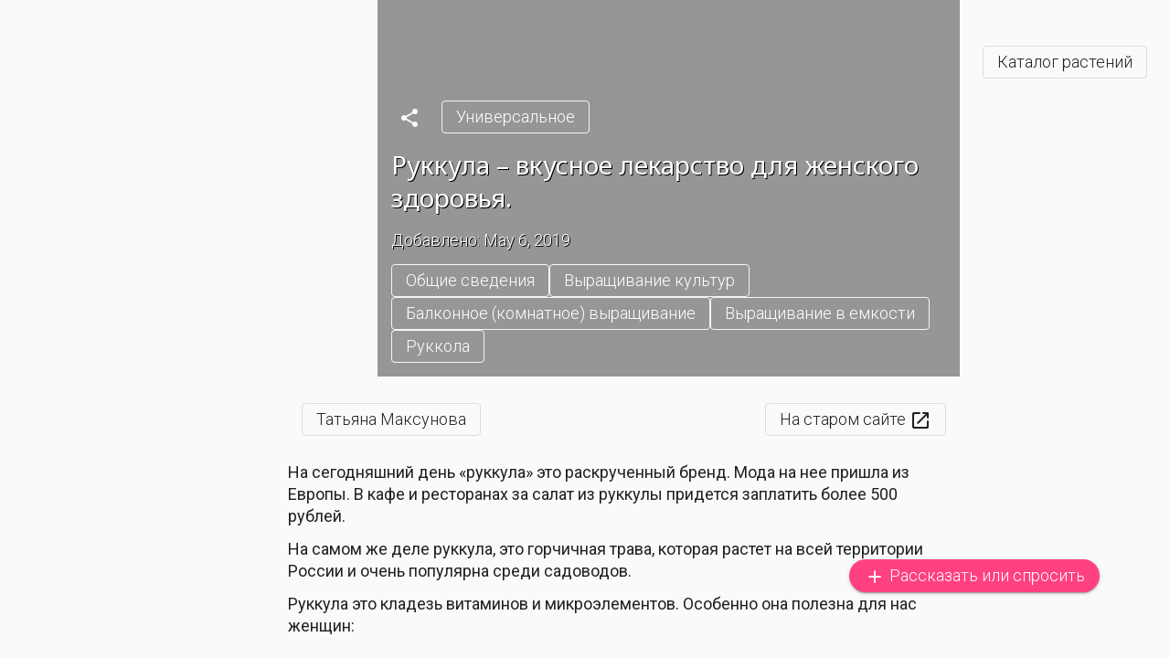

--- FILE ---
content_type: text/html; charset=utf-8
request_url: https://tanynadacha.ru/secrets/universalnoe/rukkula-vkusnoe-lekarstvo-dlya-zhenskogo-zdorovya
body_size: 15175
content:
<!DOCTYPE html><html lang="ru"><head>
    <meta charset="utf-8">
    <title>Руккула – вкусное лекарство для женского здоровья. | Танина дача</title>
    <base href="/">
    <meta name="viewport" content="width=device-width, initial-scale=1">

    <link rel="icon" type="image/svg+xml" href="assets/icons/td_logo.svg">
    <link rel="alternate icon" href="/favicon.ico">
    <link rel="mask-icon" href="assets/icons/td_logo.svg" color="#002222">
    <link rel="manifest" href="manifest.webmanifest">
    <meta name="theme-color" content="#002222">
    <meta name="msapplication-navbutton-color" content="#002222">
    <meta name="apple-mobile-web-app-status-bar-style" content="#002222">
    <meta name="mobile-web-app-capable" content="yes">
    <link href="https://fonts.googleapis.com/css2?family=Noto+Sans&amp;family=Roboto:wght@300;400&amp;display=swap" rel="stylesheet">
    <link href="https://fonts.googleapis.com/icon?family=Material+Icons|Material+Icons+Round" rel="stylesheet">
  <link rel="stylesheet" href="styles.33180cb1b5b2bec01387.css"><style ng-transition="tanynadacha">mat-sidenav[_ngcontent-sc126]{width:300px}</style><style ng-transition="tanynadacha">.mat-drawer-container{position:relative;z-index:1;box-sizing:border-box;-webkit-overflow-scrolling:touch;display:block;overflow:hidden}.mat-drawer-container[fullscreen]{top:0;left:0;right:0;bottom:0;position:absolute}.mat-drawer-container[fullscreen].mat-drawer-container-has-open{overflow:hidden}.mat-drawer-container.mat-drawer-container-explicit-backdrop .mat-drawer-side{z-index:3}.mat-drawer-container.ng-animate-disabled .mat-drawer-backdrop,.mat-drawer-container.ng-animate-disabled .mat-drawer-content,.ng-animate-disabled .mat-drawer-container .mat-drawer-backdrop,.ng-animate-disabled .mat-drawer-container .mat-drawer-content{transition:none}.mat-drawer-backdrop{top:0;left:0;right:0;bottom:0;position:absolute;display:block;z-index:3;visibility:hidden}.mat-drawer-backdrop.mat-drawer-shown{visibility:visible}.mat-drawer-transition .mat-drawer-backdrop{transition-duration:400ms;transition-timing-function:cubic-bezier(0.25, 0.8, 0.25, 1);transition-property:background-color,visibility}.cdk-high-contrast-active .mat-drawer-backdrop{opacity:.5}.mat-drawer-content{position:relative;z-index:1;display:block;height:100%;overflow:auto}.mat-drawer-transition .mat-drawer-content{transition-duration:400ms;transition-timing-function:cubic-bezier(0.25, 0.8, 0.25, 1);transition-property:transform,margin-left,margin-right}.mat-drawer{position:relative;z-index:4;display:block;position:absolute;top:0;bottom:0;z-index:3;outline:0;box-sizing:border-box;overflow-y:auto;transform:translate3d(-100%, 0, 0)}.cdk-high-contrast-active .mat-drawer,.cdk-high-contrast-active [dir=rtl] .mat-drawer.mat-drawer-end{border-right:solid 1px currentColor}.cdk-high-contrast-active [dir=rtl] .mat-drawer,.cdk-high-contrast-active .mat-drawer.mat-drawer-end{border-left:solid 1px currentColor;border-right:none}.mat-drawer.mat-drawer-side{z-index:2}.mat-drawer.mat-drawer-end{right:0;transform:translate3d(100%, 0, 0)}[dir=rtl] .mat-drawer{transform:translate3d(100%, 0, 0)}[dir=rtl] .mat-drawer.mat-drawer-end{left:0;right:auto;transform:translate3d(-100%, 0, 0)}.mat-drawer-inner-container{width:100%;height:100%;overflow:auto;-webkit-overflow-scrolling:touch}.mat-sidenav-fixed{position:fixed}
</style><style ng-transition="tanynadacha">.mat-button .mat-button-focus-overlay,.mat-icon-button .mat-button-focus-overlay{opacity:0}.mat-button:hover .mat-button-focus-overlay,.mat-stroked-button:hover .mat-button-focus-overlay{opacity:.04}@media(hover: none){.mat-button:hover .mat-button-focus-overlay,.mat-stroked-button:hover .mat-button-focus-overlay{opacity:0}}.mat-button,.mat-icon-button,.mat-stroked-button,.mat-flat-button{box-sizing:border-box;position:relative;-webkit-user-select:none;-moz-user-select:none;-ms-user-select:none;user-select:none;cursor:pointer;outline:none;border:none;-webkit-tap-highlight-color:transparent;display:inline-block;white-space:nowrap;text-decoration:none;vertical-align:baseline;text-align:center;margin:0;min-width:64px;line-height:36px;padding:0 16px;border-radius:4px;overflow:visible}.mat-button::-moz-focus-inner,.mat-icon-button::-moz-focus-inner,.mat-stroked-button::-moz-focus-inner,.mat-flat-button::-moz-focus-inner{border:0}.mat-button[disabled],.mat-icon-button[disabled],.mat-stroked-button[disabled],.mat-flat-button[disabled]{cursor:default}.mat-button.cdk-keyboard-focused .mat-button-focus-overlay,.mat-button.cdk-program-focused .mat-button-focus-overlay,.mat-icon-button.cdk-keyboard-focused .mat-button-focus-overlay,.mat-icon-button.cdk-program-focused .mat-button-focus-overlay,.mat-stroked-button.cdk-keyboard-focused .mat-button-focus-overlay,.mat-stroked-button.cdk-program-focused .mat-button-focus-overlay,.mat-flat-button.cdk-keyboard-focused .mat-button-focus-overlay,.mat-flat-button.cdk-program-focused .mat-button-focus-overlay{opacity:.12}.mat-button::-moz-focus-inner,.mat-icon-button::-moz-focus-inner,.mat-stroked-button::-moz-focus-inner,.mat-flat-button::-moz-focus-inner{border:0}.mat-raised-button{box-sizing:border-box;position:relative;-webkit-user-select:none;-moz-user-select:none;-ms-user-select:none;user-select:none;cursor:pointer;outline:none;border:none;-webkit-tap-highlight-color:transparent;display:inline-block;white-space:nowrap;text-decoration:none;vertical-align:baseline;text-align:center;margin:0;min-width:64px;line-height:36px;padding:0 16px;border-radius:4px;overflow:visible;transform:translate3d(0, 0, 0);transition:background 400ms cubic-bezier(0.25, 0.8, 0.25, 1),box-shadow 280ms cubic-bezier(0.4, 0, 0.2, 1)}.mat-raised-button::-moz-focus-inner{border:0}.mat-raised-button[disabled]{cursor:default}.mat-raised-button.cdk-keyboard-focused .mat-button-focus-overlay,.mat-raised-button.cdk-program-focused .mat-button-focus-overlay{opacity:.12}.mat-raised-button::-moz-focus-inner{border:0}._mat-animation-noopable.mat-raised-button{transition:none;animation:none}.mat-stroked-button{border:1px solid currentColor;padding:0 15px;line-height:34px}.mat-stroked-button .mat-button-ripple.mat-ripple,.mat-stroked-button .mat-button-focus-overlay{top:-1px;left:-1px;right:-1px;bottom:-1px}.mat-fab{box-sizing:border-box;position:relative;-webkit-user-select:none;-moz-user-select:none;-ms-user-select:none;user-select:none;cursor:pointer;outline:none;border:none;-webkit-tap-highlight-color:transparent;display:inline-block;white-space:nowrap;text-decoration:none;vertical-align:baseline;text-align:center;margin:0;min-width:64px;line-height:36px;padding:0 16px;border-radius:4px;overflow:visible;transform:translate3d(0, 0, 0);transition:background 400ms cubic-bezier(0.25, 0.8, 0.25, 1),box-shadow 280ms cubic-bezier(0.4, 0, 0.2, 1);min-width:0;border-radius:50%;width:56px;height:56px;padding:0;flex-shrink:0}.mat-fab::-moz-focus-inner{border:0}.mat-fab[disabled]{cursor:default}.mat-fab.cdk-keyboard-focused .mat-button-focus-overlay,.mat-fab.cdk-program-focused .mat-button-focus-overlay{opacity:.12}.mat-fab::-moz-focus-inner{border:0}._mat-animation-noopable.mat-fab{transition:none;animation:none}.mat-fab .mat-button-wrapper{padding:16px 0;display:inline-block;line-height:24px}.mat-mini-fab{box-sizing:border-box;position:relative;-webkit-user-select:none;-moz-user-select:none;-ms-user-select:none;user-select:none;cursor:pointer;outline:none;border:none;-webkit-tap-highlight-color:transparent;display:inline-block;white-space:nowrap;text-decoration:none;vertical-align:baseline;text-align:center;margin:0;min-width:64px;line-height:36px;padding:0 16px;border-radius:4px;overflow:visible;transform:translate3d(0, 0, 0);transition:background 400ms cubic-bezier(0.25, 0.8, 0.25, 1),box-shadow 280ms cubic-bezier(0.4, 0, 0.2, 1);min-width:0;border-radius:50%;width:40px;height:40px;padding:0;flex-shrink:0}.mat-mini-fab::-moz-focus-inner{border:0}.mat-mini-fab[disabled]{cursor:default}.mat-mini-fab.cdk-keyboard-focused .mat-button-focus-overlay,.mat-mini-fab.cdk-program-focused .mat-button-focus-overlay{opacity:.12}.mat-mini-fab::-moz-focus-inner{border:0}._mat-animation-noopable.mat-mini-fab{transition:none;animation:none}.mat-mini-fab .mat-button-wrapper{padding:8px 0;display:inline-block;line-height:24px}.mat-icon-button{padding:0;min-width:0;width:40px;height:40px;flex-shrink:0;line-height:40px;border-radius:50%}.mat-icon-button i,.mat-icon-button .mat-icon{line-height:24px}.mat-button-ripple.mat-ripple,.mat-button-focus-overlay{top:0;left:0;right:0;bottom:0;position:absolute;pointer-events:none;border-radius:inherit}.mat-button-ripple.mat-ripple:not(:empty){transform:translateZ(0)}.mat-button-focus-overlay{opacity:0;transition:opacity 200ms cubic-bezier(0.35, 0, 0.25, 1),background-color 200ms cubic-bezier(0.35, 0, 0.25, 1)}._mat-animation-noopable .mat-button-focus-overlay{transition:none}.cdk-high-contrast-active .mat-button-focus-overlay{background-color:#fff}.cdk-high-contrast-black-on-white .mat-button-focus-overlay{background-color:#000}.mat-button-ripple-round{border-radius:50%;z-index:1}.mat-button .mat-button-wrapper>*,.mat-flat-button .mat-button-wrapper>*,.mat-stroked-button .mat-button-wrapper>*,.mat-raised-button .mat-button-wrapper>*,.mat-icon-button .mat-button-wrapper>*,.mat-fab .mat-button-wrapper>*,.mat-mini-fab .mat-button-wrapper>*{vertical-align:middle}.mat-form-field:not(.mat-form-field-appearance-legacy) .mat-form-field-prefix .mat-icon-button,.mat-form-field:not(.mat-form-field-appearance-legacy) .mat-form-field-suffix .mat-icon-button{display:block;font-size:inherit;width:2.5em;height:2.5em}.cdk-high-contrast-active .mat-button,.cdk-high-contrast-active .mat-flat-button,.cdk-high-contrast-active .mat-raised-button,.cdk-high-contrast-active .mat-icon-button,.cdk-high-contrast-active .mat-fab,.cdk-high-contrast-active .mat-mini-fab{outline:solid 1px}
</style><style ng-transition="tanynadacha">.mat-icon{background-repeat:no-repeat;display:inline-block;fill:currentColor;height:24px;width:24px}.mat-icon.mat-icon-inline{font-size:inherit;height:inherit;line-height:inherit;width:inherit}[dir=rtl] .mat-icon-rtl-mirror{transform:scale(-1, 1)}.mat-form-field:not(.mat-form-field-appearance-legacy) .mat-form-field-prefix .mat-icon,.mat-form-field:not(.mat-form-field-appearance-legacy) .mat-form-field-suffix .mat-icon{display:block}.mat-form-field:not(.mat-form-field-appearance-legacy) .mat-form-field-prefix .mat-icon-button .mat-icon,.mat-form-field:not(.mat-form-field-appearance-legacy) .mat-form-field-suffix .mat-icon-button .mat-icon{margin:auto}
</style><style ng-transition="tanynadacha">.fix-background[_ngcontent-sc73]{background-size:cover!important}.fix-border[_ngcontent-sc73]{border:.1px solid #f5f5f5!important}</style><style ng-transition="tanynadacha"></style><style ng-transition="tanynadacha">.mat-progress-bar{display:block;height:4px;overflow:hidden;position:relative;transition:opacity 250ms linear;width:100%}._mat-animation-noopable.mat-progress-bar{transition:none;animation:none}.mat-progress-bar .mat-progress-bar-element,.mat-progress-bar .mat-progress-bar-fill::after{height:100%;position:absolute;width:100%}.mat-progress-bar .mat-progress-bar-background{width:calc(100% + 10px)}.cdk-high-contrast-active .mat-progress-bar .mat-progress-bar-background{display:none}.mat-progress-bar .mat-progress-bar-buffer{transform-origin:top left;transition:transform 250ms ease}.cdk-high-contrast-active .mat-progress-bar .mat-progress-bar-buffer{border-top:solid 5px;opacity:.5}.mat-progress-bar .mat-progress-bar-secondary{display:none}.mat-progress-bar .mat-progress-bar-fill{animation:none;transform-origin:top left;transition:transform 250ms ease}.cdk-high-contrast-active .mat-progress-bar .mat-progress-bar-fill{border-top:solid 4px}.mat-progress-bar .mat-progress-bar-fill::after{animation:none;content:"";display:inline-block;left:0}.mat-progress-bar[dir=rtl],[dir=rtl] .mat-progress-bar{transform:rotateY(180deg)}.mat-progress-bar[mode=query]{transform:rotateZ(180deg)}.mat-progress-bar[mode=query][dir=rtl],[dir=rtl] .mat-progress-bar[mode=query]{transform:rotateZ(180deg) rotateY(180deg)}.mat-progress-bar[mode=indeterminate] .mat-progress-bar-fill,.mat-progress-bar[mode=query] .mat-progress-bar-fill{transition:none}.mat-progress-bar[mode=indeterminate] .mat-progress-bar-primary,.mat-progress-bar[mode=query] .mat-progress-bar-primary{-webkit-backface-visibility:hidden;backface-visibility:hidden;animation:mat-progress-bar-primary-indeterminate-translate 2000ms infinite linear;left:-145.166611%}.mat-progress-bar[mode=indeterminate] .mat-progress-bar-primary.mat-progress-bar-fill::after,.mat-progress-bar[mode=query] .mat-progress-bar-primary.mat-progress-bar-fill::after{-webkit-backface-visibility:hidden;backface-visibility:hidden;animation:mat-progress-bar-primary-indeterminate-scale 2000ms infinite linear}.mat-progress-bar[mode=indeterminate] .mat-progress-bar-secondary,.mat-progress-bar[mode=query] .mat-progress-bar-secondary{-webkit-backface-visibility:hidden;backface-visibility:hidden;animation:mat-progress-bar-secondary-indeterminate-translate 2000ms infinite linear;left:-54.888891%;display:block}.mat-progress-bar[mode=indeterminate] .mat-progress-bar-secondary.mat-progress-bar-fill::after,.mat-progress-bar[mode=query] .mat-progress-bar-secondary.mat-progress-bar-fill::after{-webkit-backface-visibility:hidden;backface-visibility:hidden;animation:mat-progress-bar-secondary-indeterminate-scale 2000ms infinite linear}.mat-progress-bar[mode=buffer] .mat-progress-bar-background{-webkit-backface-visibility:hidden;backface-visibility:hidden;animation:mat-progress-bar-background-scroll 250ms infinite linear;display:block}.mat-progress-bar._mat-animation-noopable .mat-progress-bar-fill,.mat-progress-bar._mat-animation-noopable .mat-progress-bar-fill::after,.mat-progress-bar._mat-animation-noopable .mat-progress-bar-buffer,.mat-progress-bar._mat-animation-noopable .mat-progress-bar-primary,.mat-progress-bar._mat-animation-noopable .mat-progress-bar-primary.mat-progress-bar-fill::after,.mat-progress-bar._mat-animation-noopable .mat-progress-bar-secondary,.mat-progress-bar._mat-animation-noopable .mat-progress-bar-secondary.mat-progress-bar-fill::after,.mat-progress-bar._mat-animation-noopable .mat-progress-bar-background{animation:none;transition-duration:1ms}@keyframes mat-progress-bar-primary-indeterminate-translate{0%{transform:translateX(0)}20%{animation-timing-function:cubic-bezier(0.5, 0, 0.701732, 0.495819);transform:translateX(0)}59.15%{animation-timing-function:cubic-bezier(0.302435, 0.381352, 0.55, 0.956352);transform:translateX(83.67142%)}100%{transform:translateX(200.611057%)}}@keyframes mat-progress-bar-primary-indeterminate-scale{0%{transform:scaleX(0.08)}36.65%{animation-timing-function:cubic-bezier(0.334731, 0.12482, 0.785844, 1);transform:scaleX(0.08)}69.15%{animation-timing-function:cubic-bezier(0.06, 0.11, 0.6, 1);transform:scaleX(0.661479)}100%{transform:scaleX(0.08)}}@keyframes mat-progress-bar-secondary-indeterminate-translate{0%{animation-timing-function:cubic-bezier(0.15, 0, 0.515058, 0.409685);transform:translateX(0)}25%{animation-timing-function:cubic-bezier(0.31033, 0.284058, 0.8, 0.733712);transform:translateX(37.651913%)}48.35%{animation-timing-function:cubic-bezier(0.4, 0.627035, 0.6, 0.902026);transform:translateX(84.386165%)}100%{transform:translateX(160.277782%)}}@keyframes mat-progress-bar-secondary-indeterminate-scale{0%{animation-timing-function:cubic-bezier(0.15, 0, 0.515058, 0.409685);transform:scaleX(0.08)}19.15%{animation-timing-function:cubic-bezier(0.31033, 0.284058, 0.8, 0.733712);transform:scaleX(0.457104)}44.15%{animation-timing-function:cubic-bezier(0.4, 0.627035, 0.6, 0.902026);transform:scaleX(0.72796)}100%{transform:scaleX(0.08)}}@keyframes mat-progress-bar-background-scroll{to{transform:translateX(-8px)}}
</style><style ng-transition="tanynadacha">.mat-form-field{display:inline-block;position:relative;text-align:left}[dir=rtl] .mat-form-field{text-align:right}.mat-form-field-wrapper{position:relative}.mat-form-field-flex{display:inline-flex;align-items:baseline;box-sizing:border-box;width:100%}.mat-form-field-prefix,.mat-form-field-suffix{white-space:nowrap;flex:none;position:relative}.mat-form-field-infix{display:block;position:relative;flex:auto;min-width:0;width:180px}.cdk-high-contrast-active .mat-form-field-infix{border-image:linear-gradient(transparent, transparent)}.mat-form-field-label-wrapper{position:absolute;left:0;box-sizing:content-box;width:100%;height:100%;overflow:hidden;pointer-events:none}[dir=rtl] .mat-form-field-label-wrapper{left:auto;right:0}.mat-form-field-label{position:absolute;left:0;font:inherit;pointer-events:none;width:100%;white-space:nowrap;text-overflow:ellipsis;overflow:hidden;transform-origin:0 0;transition:transform 400ms cubic-bezier(0.25, 0.8, 0.25, 1),color 400ms cubic-bezier(0.25, 0.8, 0.25, 1),width 400ms cubic-bezier(0.25, 0.8, 0.25, 1);display:none}[dir=rtl] .mat-form-field-label{transform-origin:100% 0;left:auto;right:0}.mat-form-field-empty.mat-form-field-label,.mat-form-field-can-float.mat-form-field-should-float .mat-form-field-label{display:block}.mat-form-field-autofill-control:-webkit-autofill+.mat-form-field-label-wrapper .mat-form-field-label{display:none}.mat-form-field-can-float .mat-form-field-autofill-control:-webkit-autofill+.mat-form-field-label-wrapper .mat-form-field-label{display:block;transition:none}.mat-input-server:focus+.mat-form-field-label-wrapper .mat-form-field-label,.mat-input-server[placeholder]:not(:placeholder-shown)+.mat-form-field-label-wrapper .mat-form-field-label{display:none}.mat-form-field-can-float .mat-input-server:focus+.mat-form-field-label-wrapper .mat-form-field-label,.mat-form-field-can-float .mat-input-server[placeholder]:not(:placeholder-shown)+.mat-form-field-label-wrapper .mat-form-field-label{display:block}.mat-form-field-label:not(.mat-form-field-empty){transition:none}.mat-form-field-underline{position:absolute;width:100%;pointer-events:none;transform:scale3d(1, 1.0001, 1)}.mat-form-field-ripple{position:absolute;left:0;width:100%;transform-origin:50%;transform:scaleX(0.5);opacity:0;transition:background-color 300ms cubic-bezier(0.55, 0, 0.55, 0.2)}.mat-form-field.mat-focused .mat-form-field-ripple,.mat-form-field.mat-form-field-invalid .mat-form-field-ripple{opacity:1;transform:scaleX(1);transition:transform 300ms cubic-bezier(0.25, 0.8, 0.25, 1),opacity 100ms cubic-bezier(0.25, 0.8, 0.25, 1),background-color 300ms cubic-bezier(0.25, 0.8, 0.25, 1)}.mat-form-field-subscript-wrapper{position:absolute;box-sizing:border-box;width:100%;overflow:hidden}.mat-form-field-subscript-wrapper .mat-icon,.mat-form-field-label-wrapper .mat-icon{width:1em;height:1em;font-size:inherit;vertical-align:baseline}.mat-form-field-hint-wrapper{display:flex}.mat-form-field-hint-spacer{flex:1 0 1em}.mat-error{display:block}.mat-form-field-control-wrapper{position:relative}.mat-form-field._mat-animation-noopable .mat-form-field-label,.mat-form-field._mat-animation-noopable .mat-form-field-ripple{transition:none}
</style><style ng-transition="tanynadacha">.mat-form-field-appearance-fill .mat-form-field-flex{border-radius:4px 4px 0 0;padding:.75em .75em 0 .75em}.cdk-high-contrast-active .mat-form-field-appearance-fill .mat-form-field-flex{outline:solid 1px}.mat-form-field-appearance-fill .mat-form-field-underline::before{content:"";display:block;position:absolute;bottom:0;height:1px;width:100%}.mat-form-field-appearance-fill .mat-form-field-ripple{bottom:0;height:2px}.cdk-high-contrast-active .mat-form-field-appearance-fill .mat-form-field-ripple{height:0;border-top:solid 2px}.mat-form-field-appearance-fill:not(.mat-form-field-disabled) .mat-form-field-flex:hover~.mat-form-field-underline .mat-form-field-ripple{opacity:1;transform:none;transition:opacity 600ms cubic-bezier(0.25, 0.8, 0.25, 1)}.mat-form-field-appearance-fill._mat-animation-noopable:not(.mat-form-field-disabled) .mat-form-field-flex:hover~.mat-form-field-underline .mat-form-field-ripple{transition:none}.mat-form-field-appearance-fill .mat-form-field-subscript-wrapper{padding:0 1em}
</style><style ng-transition="tanynadacha">.mat-input-element{font:inherit;background:transparent;color:currentColor;border:none;outline:none;padding:0;margin:0;width:100%;max-width:100%;vertical-align:bottom;text-align:inherit}.mat-input-element:-moz-ui-invalid{box-shadow:none}.mat-input-element::-ms-clear,.mat-input-element::-ms-reveal{display:none}.mat-input-element,.mat-input-element::-webkit-search-cancel-button,.mat-input-element::-webkit-search-decoration,.mat-input-element::-webkit-search-results-button,.mat-input-element::-webkit-search-results-decoration{-webkit-appearance:none}.mat-input-element::-webkit-contacts-auto-fill-button,.mat-input-element::-webkit-caps-lock-indicator,.mat-input-element::-webkit-credentials-auto-fill-button{visibility:hidden}.mat-input-element[type=date],.mat-input-element[type=datetime],.mat-input-element[type=datetime-local],.mat-input-element[type=month],.mat-input-element[type=week],.mat-input-element[type=time]{line-height:1}.mat-input-element[type=date]::after,.mat-input-element[type=datetime]::after,.mat-input-element[type=datetime-local]::after,.mat-input-element[type=month]::after,.mat-input-element[type=week]::after,.mat-input-element[type=time]::after{content:" ";white-space:pre;width:1px}.mat-input-element::-webkit-inner-spin-button,.mat-input-element::-webkit-calendar-picker-indicator,.mat-input-element::-webkit-clear-button{font-size:.75em}.mat-input-element::placeholder{-webkit-user-select:none;-moz-user-select:none;-ms-user-select:none;user-select:none;transition:color 400ms 133.3333333333ms cubic-bezier(0.25, 0.8, 0.25, 1)}.mat-input-element::placeholder:-ms-input-placeholder{-ms-user-select:text}.mat-input-element::-moz-placeholder{-webkit-user-select:none;-moz-user-select:none;-ms-user-select:none;user-select:none;transition:color 400ms 133.3333333333ms cubic-bezier(0.25, 0.8, 0.25, 1)}.mat-input-element::-moz-placeholder:-ms-input-placeholder{-ms-user-select:text}.mat-input-element::-webkit-input-placeholder{-webkit-user-select:none;-moz-user-select:none;-ms-user-select:none;user-select:none;transition:color 400ms 133.3333333333ms cubic-bezier(0.25, 0.8, 0.25, 1)}.mat-input-element::-webkit-input-placeholder:-ms-input-placeholder{-ms-user-select:text}.mat-input-element:-ms-input-placeholder{-webkit-user-select:none;-moz-user-select:none;-ms-user-select:none;user-select:none;transition:color 400ms 133.3333333333ms cubic-bezier(0.25, 0.8, 0.25, 1)}.mat-input-element:-ms-input-placeholder:-ms-input-placeholder{-ms-user-select:text}.mat-form-field-hide-placeholder .mat-input-element::placeholder{color:transparent !important;-webkit-text-fill-color:transparent;transition:none}.mat-form-field-hide-placeholder .mat-input-element::-moz-placeholder{color:transparent !important;-webkit-text-fill-color:transparent;transition:none}.mat-form-field-hide-placeholder .mat-input-element::-webkit-input-placeholder{color:transparent !important;-webkit-text-fill-color:transparent;transition:none}.mat-form-field-hide-placeholder .mat-input-element:-ms-input-placeholder{color:transparent !important;-webkit-text-fill-color:transparent;transition:none}textarea.mat-input-element{resize:vertical;overflow:auto}textarea.mat-input-element.cdk-textarea-autosize{resize:none}textarea.mat-input-element{padding:2px 0;margin:-2px 0}select.mat-input-element{-moz-appearance:none;-webkit-appearance:none;position:relative;background-color:transparent;display:inline-flex;box-sizing:border-box;padding-top:1em;top:-1em;margin-bottom:-1em}select.mat-input-element::-ms-expand{display:none}select.mat-input-element::-moz-focus-inner{border:0}select.mat-input-element:not(:disabled){cursor:pointer}select.mat-input-element::-ms-value{color:inherit;background:none}.mat-focused .cdk-high-contrast-active select.mat-input-element::-ms-value{color:inherit}.mat-form-field-type-mat-native-select .mat-form-field-infix::after{content:"";width:0;height:0;border-left:5px solid transparent;border-right:5px solid transparent;border-top:5px solid;position:absolute;top:50%;right:0;margin-top:-2.5px;pointer-events:none}[dir=rtl] .mat-form-field-type-mat-native-select .mat-form-field-infix::after{right:auto;left:0}.mat-form-field-type-mat-native-select .mat-input-element{padding-right:15px}[dir=rtl] .mat-form-field-type-mat-native-select .mat-input-element{padding-right:0;padding-left:15px}.mat-form-field-type-mat-native-select .mat-form-field-label-wrapper{max-width:calc(100% - 10px)}.mat-form-field-type-mat-native-select.mat-form-field-appearance-outline .mat-form-field-infix::after{margin-top:-5px}.mat-form-field-type-mat-native-select.mat-form-field-appearance-fill .mat-form-field-infix::after{margin-top:-10px}
</style><style ng-transition="tanynadacha">.mat-form-field-appearance-legacy .mat-form-field-label{transform:perspective(100px);-ms-transform:none}.mat-form-field-appearance-legacy .mat-form-field-prefix .mat-icon,.mat-form-field-appearance-legacy .mat-form-field-suffix .mat-icon{width:1em}.mat-form-field-appearance-legacy .mat-form-field-prefix .mat-icon-button,.mat-form-field-appearance-legacy .mat-form-field-suffix .mat-icon-button{font:inherit;vertical-align:baseline}.mat-form-field-appearance-legacy .mat-form-field-prefix .mat-icon-button .mat-icon,.mat-form-field-appearance-legacy .mat-form-field-suffix .mat-icon-button .mat-icon{font-size:inherit}.mat-form-field-appearance-legacy .mat-form-field-underline{height:1px}.cdk-high-contrast-active .mat-form-field-appearance-legacy .mat-form-field-underline{height:0;border-top:solid 1px}.mat-form-field-appearance-legacy .mat-form-field-ripple{top:0;height:2px;overflow:hidden}.cdk-high-contrast-active .mat-form-field-appearance-legacy .mat-form-field-ripple{height:0;border-top:solid 2px}.mat-form-field-appearance-legacy.mat-form-field-disabled .mat-form-field-underline{background-position:0;background-color:transparent}.cdk-high-contrast-active .mat-form-field-appearance-legacy.mat-form-field-disabled .mat-form-field-underline{border-top-style:dotted;border-top-width:2px}.mat-form-field-appearance-legacy.mat-form-field-invalid:not(.mat-focused) .mat-form-field-ripple{height:1px}
</style><style ng-transition="tanynadacha">.mat-form-field-appearance-outline .mat-form-field-wrapper{margin:.25em 0}.mat-form-field-appearance-outline .mat-form-field-flex{padding:0 .75em 0 .75em;margin-top:-0.25em;position:relative}.mat-form-field-appearance-outline .mat-form-field-prefix,.mat-form-field-appearance-outline .mat-form-field-suffix{top:.25em}.mat-form-field-appearance-outline .mat-form-field-outline{display:flex;position:absolute;top:.25em;left:0;right:0;bottom:0;pointer-events:none}.mat-form-field-appearance-outline .mat-form-field-outline-start,.mat-form-field-appearance-outline .mat-form-field-outline-end{border:1px solid currentColor;min-width:5px}.mat-form-field-appearance-outline .mat-form-field-outline-start{border-radius:5px 0 0 5px;border-right-style:none}[dir=rtl] .mat-form-field-appearance-outline .mat-form-field-outline-start{border-right-style:solid;border-left-style:none;border-radius:0 5px 5px 0}.mat-form-field-appearance-outline .mat-form-field-outline-end{border-radius:0 5px 5px 0;border-left-style:none;flex-grow:1}[dir=rtl] .mat-form-field-appearance-outline .mat-form-field-outline-end{border-left-style:solid;border-right-style:none;border-radius:5px 0 0 5px}.mat-form-field-appearance-outline .mat-form-field-outline-gap{border-radius:.000001px;border:1px solid currentColor;border-left-style:none;border-right-style:none}.mat-form-field-appearance-outline.mat-form-field-can-float.mat-form-field-should-float .mat-form-field-outline-gap{border-top-color:transparent}.mat-form-field-appearance-outline .mat-form-field-outline-thick{opacity:0}.mat-form-field-appearance-outline .mat-form-field-outline-thick .mat-form-field-outline-start,.mat-form-field-appearance-outline .mat-form-field-outline-thick .mat-form-field-outline-end,.mat-form-field-appearance-outline .mat-form-field-outline-thick .mat-form-field-outline-gap{border-width:2px}.mat-form-field-appearance-outline.mat-focused .mat-form-field-outline,.mat-form-field-appearance-outline.mat-form-field-invalid .mat-form-field-outline{opacity:0;transition:opacity 100ms cubic-bezier(0.25, 0.8, 0.25, 1)}.mat-form-field-appearance-outline.mat-focused .mat-form-field-outline-thick,.mat-form-field-appearance-outline.mat-form-field-invalid .mat-form-field-outline-thick{opacity:1}.mat-form-field-appearance-outline:not(.mat-form-field-disabled) .mat-form-field-flex:hover .mat-form-field-outline{opacity:0;transition:opacity 600ms cubic-bezier(0.25, 0.8, 0.25, 1)}.mat-form-field-appearance-outline:not(.mat-form-field-disabled) .mat-form-field-flex:hover .mat-form-field-outline-thick{opacity:1}.mat-form-field-appearance-outline .mat-form-field-subscript-wrapper{padding:0 1em}.mat-form-field-appearance-outline._mat-animation-noopable:not(.mat-form-field-disabled) .mat-form-field-flex:hover~.mat-form-field-outline,.mat-form-field-appearance-outline._mat-animation-noopable .mat-form-field-outline,.mat-form-field-appearance-outline._mat-animation-noopable .mat-form-field-outline-start,.mat-form-field-appearance-outline._mat-animation-noopable .mat-form-field-outline-end,.mat-form-field-appearance-outline._mat-animation-noopable .mat-form-field-outline-gap{transition:none}
</style><style ng-transition="tanynadacha">.mat-form-field-appearance-standard .mat-form-field-flex{padding-top:.75em}.mat-form-field-appearance-standard .mat-form-field-underline{height:1px}.cdk-high-contrast-active .mat-form-field-appearance-standard .mat-form-field-underline{height:0;border-top:solid 1px}.mat-form-field-appearance-standard .mat-form-field-ripple{bottom:0;height:2px}.cdk-high-contrast-active .mat-form-field-appearance-standard .mat-form-field-ripple{height:0;border-top:2px}.mat-form-field-appearance-standard.mat-form-field-disabled .mat-form-field-underline{background-position:0;background-color:transparent}.cdk-high-contrast-active .mat-form-field-appearance-standard.mat-form-field-disabled .mat-form-field-underline{border-top-style:dotted;border-top-width:2px}.mat-form-field-appearance-standard:not(.mat-form-field-disabled) .mat-form-field-flex:hover~.mat-form-field-underline .mat-form-field-ripple{opacity:1;transform:none;transition:opacity 600ms cubic-bezier(0.25, 0.8, 0.25, 1)}.mat-form-field-appearance-standard._mat-animation-noopable:not(.mat-form-field-disabled) .mat-form-field-flex:hover~.mat-form-field-underline .mat-form-field-ripple{transition:none}
</style><style ng-transition="tanynadacha">.mat-card{transition:box-shadow 280ms cubic-bezier(0.4, 0, 0.2, 1);display:block;position:relative;padding:16px;border-radius:4px}._mat-animation-noopable.mat-card{transition:none;animation:none}.mat-card .mat-divider-horizontal{position:absolute;left:0;width:100%}[dir=rtl] .mat-card .mat-divider-horizontal{left:auto;right:0}.mat-card .mat-divider-horizontal.mat-divider-inset{position:static;margin:0}[dir=rtl] .mat-card .mat-divider-horizontal.mat-divider-inset{margin-right:0}.cdk-high-contrast-active .mat-card{outline:solid 1px}.mat-card-actions,.mat-card-subtitle,.mat-card-content{display:block;margin-bottom:16px}.mat-card-title{display:block;margin-bottom:8px}.mat-card-actions{margin-left:-8px;margin-right:-8px;padding:8px 0}.mat-card-actions-align-end{display:flex;justify-content:flex-end}.mat-card-image{width:calc(100% + 32px);margin:0 -16px 16px -16px}.mat-card-footer{display:block;margin:0 -16px -16px -16px}.mat-card-actions .mat-button,.mat-card-actions .mat-raised-button,.mat-card-actions .mat-stroked-button{margin:0 8px}.mat-card-header{display:flex;flex-direction:row}.mat-card-header .mat-card-title{margin-bottom:12px}.mat-card-header-text{margin:0 16px}.mat-card-avatar{height:40px;width:40px;border-radius:50%;flex-shrink:0;object-fit:cover}.mat-card-title-group{display:flex;justify-content:space-between}.mat-card-sm-image{width:80px;height:80px}.mat-card-md-image{width:112px;height:112px}.mat-card-lg-image{width:152px;height:152px}.mat-card-xl-image{width:240px;height:240px;margin:-8px}.mat-card-title-group>.mat-card-xl-image{margin:-8px 0 8px}@media(max-width: 599px){.mat-card-title-group{margin:0}.mat-card-xl-image{margin-left:0;margin-right:0}}.mat-card>:first-child,.mat-card-content>:first-child{margin-top:0}.mat-card>:last-child:not(.mat-card-footer),.mat-card-content>:last-child:not(.mat-card-footer){margin-bottom:0}.mat-card-image:first-child{margin-top:-16px;border-top-left-radius:inherit;border-top-right-radius:inherit}.mat-card>.mat-card-actions:last-child{margin-bottom:-8px;padding-bottom:0}.mat-card-actions .mat-button:first-child,.mat-card-actions .mat-raised-button:first-child,.mat-card-actions .mat-stroked-button:first-child{margin-left:0;margin-right:0}.mat-card-title:not(:first-child),.mat-card-subtitle:not(:first-child){margin-top:-4px}.mat-card-header .mat-card-subtitle:not(:first-child){margin-top:-8px}.mat-card>.mat-card-xl-image:first-child{margin-top:-8px}.mat-card>.mat-card-xl-image:last-child{margin-bottom:-8px}
</style><meta name="description" content="Руккола его/ее Общие сведения, Выращивание культур, Балконное (комнатное) выращивание, Выращивание в емкости в регионе Универсальное от пользователя Татьяна Максунова с фотографиями и комментариями других пользователей"><style class="flex-layout-ssr">@media all {.flex-layout-0 {-webkit-flex-direction:column;box-sizing:border-box;display:flex;flex-direction:column;overflow-y:scroll;}.flex-layout-1 {-webkit-flex:1 1 0.000000001px;box-sizing:border-box;flex:1 1 0.000000001px;}.flex-layout-2 {display:none;}.flex-layout-3 {display:none;}.flex-layout-4 {display:initial;}.flex-layout-5 {display:none;}.flex-layout-6 {display:none;}.flex-layout-7 {height:10px;}}@media screen and (min-width: 600px) {.flex-layout-8 {-webkit-flex:0 1 300px;box-sizing:border-box;flex:0 1 300px;max-height:300px;}.flex-layout-1 {-webkit-flex:1 1 0.000000001px;box-sizing:border-box;flex:1 1 0.000000001px;}.flex-layout-0 {overflow-y:scroll;}.flex-layout-2 {display:none;}.flex-layout-3 {display:none;}.flex-layout-4 {display:initial;}.flex-layout-5 {display:none;}.flex-layout-6 {display:none;}}@media screen and (min-width: 960px) {.flex-layout-8 {-webkit-flex:0 1 300px;box-sizing:border-box;flex:0 1 300px;max-width:300px;}.flex-layout-1 {-webkit-flex:1 1 0%;box-sizing:border-box;flex:1 1 0%;}.flex-layout-2 {display:none;}.flex-layout-3 {display:none;}.flex-layout-4 {display:none;}.flex-layout-5 {display:none;}.flex-layout-6 {display:initial;}}@media screen and (min-width: 1280px) {.flex-layout-8 {-webkit-flex:0 1 300px;box-sizing:border-box;flex:0 1 300px;max-width:300px;}.flex-layout-1 {-webkit-flex:1 1 0%;box-sizing:border-box;flex:1 1 0%;-webkit-flex-direction:row;display:flex;flex-direction:row;}.flex-layout-9 {-webkit-flex:1 1 100%;box-sizing:border-box;flex:1 1 100%;max-width:1 0;height:100%;overflow-y:scroll;padding-bottom:30px;}.flex-layout-10 {-webkit-flex:0 1 300px;box-sizing:border-box;flex:0 1 300px;max-width:300px;height:100%;overflow-y:scroll;}.flex-layout-2 {display:initial;}.flex-layout-3 {display:none;}.flex-layout-4 {display:none;}.flex-layout-5 {display:none;}.flex-layout-6 {display:initial;}}@media screen and (min-width: 1920px) {.flex-layout-8 {-webkit-flex:0 1 300px;box-sizing:border-box;flex:0 1 300px;max-width:300px;}.flex-layout-1 {-webkit-flex:1 1 0%;box-sizing:border-box;flex:1 1 0%;}.flex-layout-9 {-webkit-flex:1 1 100%;box-sizing:border-box;flex:1 1 100%;max-width:1 0;height:100%;overflow-y:scroll;padding-bottom:30px;}.flex-layout-10 {-webkit-flex:0 1 300px;box-sizing:border-box;flex:0 1 300px;max-width:300px;height:100%;overflow-y:scroll;}.flex-layout-2 {display:initial;}.flex-layout-3 {display:none;}.flex-layout-4 {display:none;}.flex-layout-5 {display:none;}.flex-layout-6 {display:initial;}}@media screen and (min-width: 1920px) and (max-width: 4999.9px) {.flex-layout-8 {-webkit-flex:0 1 300px;box-sizing:border-box;flex:0 1 300px;max-width:300px;}.flex-layout-1 {-webkit-flex:1 1 0%;box-sizing:border-box;flex:1 1 0%;}.flex-layout-9 {-webkit-flex:1 1 100%;box-sizing:border-box;flex:1 1 100%;max-width:1 0;height:100%;overflow-y:scroll;padding-bottom:30px;}.flex-layout-10 {-webkit-flex:0 1 300px;box-sizing:border-box;flex:0 1 300px;max-width:300px;height:100%;overflow-y:scroll;}.flex-layout-2 {display:initial;}.flex-layout-3 {display:none;}.flex-layout-4 {display:none;}.flex-layout-5 {display:none;}.flex-layout-6 {display:initial;}}@media screen and (max-width: 1919.9px) {.flex-layout-8 {-webkit-flex:0 1 300px;box-sizing:border-box;flex:0 1 300px;max-width:300px;}.flex-layout-1 {-webkit-flex:1 1 0%;box-sizing:border-box;flex:1 1 0%;}.flex-layout-9 {-webkit-flex:1 1 100%;box-sizing:border-box;flex:1 1 100%;max-width:1 0;height:100%;overflow-y:scroll;padding-bottom:30px;}.flex-layout-10 {-webkit-flex:0 1 300px;box-sizing:border-box;flex:0 1 300px;max-width:300px;height:100%;overflow-y:scroll;}.flex-layout-2 {display:initial;}.flex-layout-3 {display:none;}.flex-layout-4 {display:none;}.flex-layout-5 {display:none;}.flex-layout-6 {display:initial;}}@media screen and (min-width: 1280px) and (max-width: 1919.9px) {.flex-layout-8 {-webkit-flex:0 1 300px;box-sizing:border-box;flex:0 1 300px;max-width:300px;}.flex-layout-1 {-webkit-flex:1 1 0%;box-sizing:border-box;flex:1 1 0%;}.flex-layout-9 {-webkit-flex:1 1 100%;box-sizing:border-box;flex:1 1 100%;max-width:1 0;height:100%;overflow-y:scroll;padding-bottom:30px;}.flex-layout-10 {-webkit-flex:0 1 300px;box-sizing:border-box;flex:0 1 300px;max-width:300px;height:100%;overflow-y:scroll;}.flex-layout-2 {display:initial;}.flex-layout-3 {display:none;}.flex-layout-4 {display:none;}.flex-layout-5 {display:none;}.flex-layout-6 {display:initial;}}@media screen and (max-width: 1279.9px) {.flex-layout-8 {-webkit-flex:0 1 300px;box-sizing:border-box;flex:0 1 300px;max-width:300px;}.flex-layout-1 {-webkit-flex:1 1 0%;box-sizing:border-box;flex:1 1 0%;-webkit-flex-direction:column;display:flex;flex-direction:column;}.flex-layout-9 {-webkit-flex:1 1 0.000000001px;box-sizing:border-box;flex:1 1 0.000000001px;height:100%;overflow-y:scroll;padding-bottom:30px;}.flex-layout-10 {-webkit-flex:1 1 0.000000001px;box-sizing:border-box;flex:1 1 0.000000001px;height:100%;overflow-y:scroll;}.flex-layout-2 {display:initial;}.flex-layout-3 {display:initial;}.flex-layout-4 {display:none;}.flex-layout-5 {display:none;}.flex-layout-6 {display:initial;}}@media screen and (min-width: 960px) and (max-width: 1279.9px) {.flex-layout-8 {-webkit-flex:0 1 300px;box-sizing:border-box;flex:0 1 300px;max-width:300px;}.flex-layout-1 {-webkit-flex:1 1 0%;box-sizing:border-box;flex:1 1 0%;height:100%;overflow-y:scroll;}.flex-layout-9 {-webkit-flex:1 1 100%;box-sizing:border-box;flex:1 1 100%;max-width:1 0;height:100%;overflow-y:scroll;padding-bottom:30px;}.flex-layout-10 {-webkit-flex:0 1 300px;box-sizing:border-box;flex:0 1 300px;max-width:300px;height:100%;overflow-y:scroll;}.flex-layout-2 {display:initial;}.flex-layout-3 {display:none;}.flex-layout-4 {display:none;}.flex-layout-5 {display:none;}.flex-layout-6 {display:initial;}}@media screen and (max-width: 959.9px) {.flex-layout-8 {-webkit-flex:0 1 300px;box-sizing:border-box;flex:0 1 300px;max-width:300px;}.flex-layout-1 {-webkit-flex:1 1 0%;box-sizing:border-box;flex:1 1 0%;height:100%;overflow-y:scroll;}.flex-layout-9 {-webkit-flex:1 1 100%;box-sizing:border-box;flex:1 1 100%;max-width:1 0;height:100%;overflow-y:scroll;padding-bottom:30px;}.flex-layout-10 {-webkit-flex:0 1 300px;box-sizing:border-box;flex:0 1 300px;max-width:300px;height:100%;overflow-y:scroll;}.flex-layout-2 {display:initial;}.flex-layout-3 {display:none;}.flex-layout-4 {display:none;}.flex-layout-5 {display:none;}.flex-layout-6 {display:initial;}}@media screen and (min-width: 600px) and (max-width: 959.9px) {.flex-layout-1 {-webkit-flex:1 1 0.000000001px;box-sizing:border-box;flex:1 1 0.000000001px;height:100%;overflow-y:scroll;width:100%;}.flex-layout-9 {-webkit-flex:1 1 100%;box-sizing:border-box;flex:1 1 100%;max-width:1 0;height:100%;overflow-y:scroll;padding-bottom:30px;}.flex-layout-10 {-webkit-flex:0 1 300px;box-sizing:border-box;flex:0 1 300px;max-width:300px;height:100%;overflow-y:scroll;}.flex-layout-2 {display:initial;}.flex-layout-3 {display:none;}.flex-layout-4 {display:none;}.flex-layout-5 {display:initial;}.flex-layout-6 {display:initial;}}@media screen and (max-width: 599.9px) {.flex-layout-1 {-webkit-flex:1 1 0.000000001px;box-sizing:border-box;flex:1 1 0.000000001px;height:100%;overflow-y:scroll;width:100%;}.flex-layout-9 {-webkit-flex:1 1 100%;box-sizing:border-box;flex:1 1 100%;max-width:1 0;height:100%;overflow-y:scroll;padding-bottom:30px;}.flex-layout-10 {-webkit-flex:0 1 300px;box-sizing:border-box;flex:0 1 300px;max-width:300px;height:100%;overflow-y:scroll;}.flex-layout-2 {display:initial;}.flex-layout-3 {display:none;}.flex-layout-4 {display:none;}.flex-layout-5 {display:initial;}.flex-layout-6 {display:none;}}@media screen and (min-width: 0px) and (max-width: 599.9px) {.flex-layout-0 {-webkit-flex-direction:column;box-sizing:border-box;display:flex;flex-direction:column;overflow-y:scroll;}.flex-layout-1 {-webkit-flex:1 1 0.000000001px;box-sizing:border-box;flex:1 1 0.000000001px;height:100%;overflow-y:scroll;width:100%;}.flex-layout-2 {display:none;}.flex-layout-3 {display:none;}.flex-layout-4 {display:initial;}.flex-layout-5 {display:initial;}.flex-layout-6 {display:none;}}</style></head>
  <body class="mat-typography">
    <app-root _nghost-sc126="" ng-version="10.0.2"><!----><mat-sidenav-container _ngcontent-sc126="" class="mat-drawer-container mat-sidenav-container" style="height: 100%;"><div class="mat-drawer-backdrop ng-star-inserted"></div><!----><div class="cdk-visually-hidden cdk-focus-trap-anchor" aria-hidden="true"></div><mat-sidenav _ngcontent-sc126="" tabindex="-1" class="mat-drawer mat-sidenav ng-tns-c123-0 ng-trigger ng-trigger-transform mat-drawer-push ng-star-inserted" style="box-shadow:none;visibility:hidden;"><div class="mat-drawer-inner-container ng-tns-c123-0"><!----></div></mat-sidenav><div class="cdk-visually-hidden cdk-focus-trap-anchor" aria-hidden="true"></div><mat-sidenav-content _ngcontent-sc126="" class="mat-drawer-content mat-sidenav-content" style="margin-left:;margin-right:;"><div _ngcontent-sc126="" id="windowScrollPoint" fxlayout.gt-xs="row" fxlayout.xs="column" ngstyle.xs=" overflow-y: scroll;" style="height:100%;width:100%;overflow-y:scroll;overflow-x:hidden;" class="flex-layout-0"><div _ngcontent-sc126="" fxflex.gt-xs="0 1 300px" class="flex-layout-8"><app-ssr-articles _nghost-sc166="" class="ng-star-inserted"><div _ngcontent-sc166="" style="padding: 2%;"><h1 _ngcontent-sc166="" class="mat-h2"><br _ngcontent-sc166=""></h1><!----></div></app-ssr-articles><!----><!----><!----></div><div _ngcontent-sc126="" fxflex="" fxlayout.gt-md="row" fxlayout.lt-lg="column" ngstyle.sm="height: 100%; width:100%; overflow-y: scroll;" ngstyle.md="height: 100%; overflow-y: scroll;" style="width:100%;height:100%;overflow-y:scroll;" class="flex-layout-1"><div _ngcontent-sc126="" fxflex.lt-lg="" fxflex.gt-md="1 0" ngstyle.gt-md="height: 100%; overflow-y: scroll; padding-bottom: 30px;" style="height:auto;padding-bottom:50px;overflow-y:;" class="flex-layout-9"><div _ngcontent-sc126="" id="articleScrollPoint" style="display: flex; min-height: 100vh;"><router-outlet _ngcontent-sc126=""></router-outlet><ng-component _nghost-sc73="" class="ng-star-inserted"><div _ngcontent-sc73="" class="fix-background ng-star-inserted" style="height:inherit;min-height:40vh;background:url(https://tanynadacha.ru/sites/default/files/whatsapp_image_2019-05-04_at_00.16.151.jpeg);"><div _ngcontent-sc73="" class="themed-title" style="margin-left: 15%; padding: 15vh 2% 2% 2%; background-color: rgba(0, 0, 0, 0.4); text-shadow: 1px 1px #000000;"><button _ngcontent-sc73="" mat-icon-button="" class="mat-focus-indicator mat-icon-button mat-button-base _mat-animation-noopable"><span class="mat-button-wrapper"><mat-icon _ngcontent-sc73="" role="img" fontset="material-icons-round" class="mat-icon notranslate material-icons-round mat-icon-no-color" aria-hidden="true">share</mat-icon></span><div matripple="" class="mat-ripple mat-button-ripple mat-button-ripple-round"></div><div class="mat-button-focus-overlay"></div></button><button _ngcontent-sc73="" mat-stroked-button="" class="mat-focus-indicator fix-border mat-stroked-button mat-button-base _mat-animation-noopable" style="margin-left: 15px;" tabindex="0"><span class="mat-button-wrapper"> Универсальное </span><div matripple="" class="mat-ripple mat-button-ripple"></div><div class="mat-button-focus-overlay"></div></button><h1 _ngcontent-sc73="" class="mat-h1" style="margin: 2vh 0;">Руккула – вкусное лекарство для женского здоровья.</h1><p _ngcontent-sc73="" class="mat-body-2"> Добавлено: May 6, 2019 </p><button _ngcontent-sc73="" mat-stroked-button="" class="mat-focus-indicator fix-border mat-stroked-button mat-button-base _mat-animation-noopable ng-star-inserted" tabindex="0"><span class="mat-button-wrapper"> Общие сведения </span><div matripple="" class="mat-ripple mat-button-ripple"></div><div class="mat-button-focus-overlay"></div></button><!----><button _ngcontent-sc73="" mat-stroked-button="" class="mat-focus-indicator fix-border mat-stroked-button mat-button-base _mat-animation-noopable ng-star-inserted" tabindex="0"><span class="mat-button-wrapper"> Выращивание культур </span><div matripple="" class="mat-ripple mat-button-ripple"></div><div class="mat-button-focus-overlay"></div></button><!----><button _ngcontent-sc73="" mat-stroked-button="" class="mat-focus-indicator fix-border mat-stroked-button mat-button-base _mat-animation-noopable ng-star-inserted" tabindex="0"><span class="mat-button-wrapper"> Балконное (комнатное) выращивание </span><div matripple="" class="mat-ripple mat-button-ripple"></div><div class="mat-button-focus-overlay"></div></button><!----><button _ngcontent-sc73="" mat-stroked-button="" class="mat-focus-indicator fix-border mat-stroked-button mat-button-base _mat-animation-noopable ng-star-inserted" tabindex="0"><span class="mat-button-wrapper"> Выращивание в емкости </span><div matripple="" class="mat-ripple mat-button-ripple"></div><div class="mat-button-focus-overlay"></div></button><!----><!----><button _ngcontent-sc73="" mat-stroked-button="" class="mat-focus-indicator fix-border mat-stroked-button mat-button-base _mat-animation-noopable ng-star-inserted" tabindex="0"><span class="mat-button-wrapper"> Руккола </span><div matripple="" class="mat-ripple mat-button-ripple"></div><div class="mat-button-focus-overlay"></div></button><!----><!----></div><!----></div><!----><div _ngcontent-sc73="" id="updateButtonPoint" class="margin-bottom ng-star-inserted" style="margin: 4vh 2%;"><div _ngcontent-sc73="" style="display: flex;"><div _ngcontent-sc73="" mat-card-avatar="" class="mat-card-avatar fix-avatar" style="background:url(https://tanynadacha.ru/sites/default/files/pictures/user_with_no_avatar.jpeg);"></div><div _ngcontent-sc73="" style="display: flex; justify-content: space-between; width: 100%;"><a _ngcontent-sc73="" mat-stroked-button="" class="mat-focus-indicator margin-to-avatar mat-stroked-button mat-button-base _mat-animation-noopable" tabindex="0" aria-disabled="false" href="/users/tatyana-maksunova/"><span class="mat-button-wrapper"> Татьяна Максунова </span><div matripple="" class="mat-ripple mat-button-ripple"></div><div class="mat-button-focus-overlay"></div></a><a _ngcontent-sc73="" mat-stroked-button="" target="_blank" rel="noopener" class="mat-focus-indicator margin-to-avatar mat-stroked-button mat-button-base _mat-animation-noopable" href="https://old.tanynadacha.ru/secrets/universalnoe/rukkula-vkusnoe-lekarstvo-dlya-zhenskogo-zdorovya" tabindex="0" aria-disabled="false"><span class="mat-button-wrapper"> На старом сайте <mat-icon _ngcontent-sc73="" role="img" fontset="material-icons-round" class="mat-icon notranslate material-icons-round mat-icon-no-color" aria-hidden="true">open_in_new</mat-icon></span><div matripple="" class="mat-ripple mat-button-ripple"></div><div class="mat-button-focus-overlay"></div></a></div></div><div _ngcontent-sc73="" style="margin-top: 4%;"><p _ngcontent-sc73="" class="mat-body"><p>На сегодняшний день «руккула» это раскрученный бренд. Мода на нее пришла из Европы. В кафе и ресторанах за салат из руккулы придется заплатить более 500 рублей.</p><p></p><div class="fix-pic-width-div"><img class="fix-pic-width-pic" alt="" src="https://tanynadacha.ru/sites/default/files/u6057/whatsapp_image_2019-05-04_at_00.16.144.jpeg"></div><p></p><p>На самом же деле руккула, это горчичная трава, которая растет на всей территории России и очень популярна среди садоводов.</p><p>Руккула это кладезь витаминов и микроэлементов. Особенно она полезна для нас женщин:</p><ol><li>Антиоксиданты очищают организм от шлаков и токсинов.</li><li>Витамин К поддерживает здоровье костей.</li><li>Нутриенты укрепляет иммунную систему.</li><li>Витамины группы В ускоряют метаболизм.</li><li>клетчатка питает кишечную микрофлору.</li><li>Каратиноиды улучшают зрение.</li><li>Низкая калорийность способствует снижению веса.</li><li>Мочегонные свойства регулируют водно-солевой баланс.</li><li>Витамин А оказывает лечебный эффект на кожу, волосы и ногти.</li><li>Флавоноиды укрепляют кровеносные сосуды.</li></ol><p>И это далеко не полный список полезностей руккулы.</p><p>Не прошло увлечение руккулой и мимо меня.</p><p></p><div class="fix-pic-width-div"><img class="fix-pic-width-pic" alt="" src="https://tanynadacha.ru/sites/default/files/u6057/whatsapp_image_2019-05-04_at_00.16.152.jpeg"></div><p></p><p>Начала выращивать ее с февраля.</p><p></p><div class="fix-pic-width-div"><img class="fix-pic-width-pic" alt="" src="https://tanynadacha.ru/sites/default/files/u6057/whatsapp_image_2019-05-04_at_00.16.153.jpeg"></div><p></p><p>Получив первый урожай на подоконнике, очень вдохновилась и теперь каждый свободный пятачок земли занят руккулой.</p><ol><li>Подготавливаю горшочек с грунтом.</li><li>Обильно поливаю.</li><li>Произвольно рассыпаю семена руккулы.</li><li>Засыпаю их тонким слоем спитого кофе.</li></ol><p>Уже через неделю появляются первые всходы. У семян отличная всхожесть, почти 100%. Кроме регулярного полива больше никакого ухода не требуется. Через 3-4 недели можно собирать урожай.</p><p></p><div class="fix-pic-width-div"><img class="fix-pic-width-pic" alt="" src="https://tanynadacha.ru/sites/default/files/u6057/whatsapp_image_2019-05-04_at_00.16.14.jpeg"></div><p></p><p>Очень удобно ее собирать, растет кустик как бы на ножке. Поэтому травка не соприкасается с землей и очень чистая. Остается только сполоснуть ее водой и можно кушать.</p><p></p><div class="fix-pic-width-div"><img class="fix-pic-width-pic" alt="" src="https://tanynadacha.ru/sites/default/files/u6057/whatsapp_image_2019-05-04_at_00.16.15.jpeg"></div><p></p><p>Из руккулы готовлю салаты и, недавно узнала от друга из Украины, посыпаю рубленной руккулой горячую пиццу.</p><p></p><div class="fix-pic-width-div"><img class="fix-pic-width-pic" alt="" src="https://tanynadacha.ru/sites/default/files/u6057/whatsapp_image_2019-05-04_at_00.16.151.jpeg"></div><p></p></p></div></div><!----><!----></ng-component><!----></div><div _ngcontent-sc126="" fxhide="" fxshow.gt-md="" class="flex-layout-2"><!----></div></div><div _ngcontent-sc126="" fxflex.lt-lg="" id="commentsScrollPoint" fxflex.gt-md="0 1 300px" ngstyle.gt-md="height: 100%; overflow-y: scroll;" style="width:100%;height:auto;overflow-y:;" class="flex-layout-10"><ng-component _nghost-sc179="" class="ng-star-inserted"><!----><!----><div _ngcontent-sc179="" id="commentsFragment" class="margin-bottom" style="margin: 3%;"><ul _ngcontent-sc179="" style="padding-inline-start: 0;"><li _ngcontent-sc179="" style="list-style-type: none;" class="ng-star-inserted"><app-comment-body _ngcontent-sc179="" _nghost-sc178=""><mat-card _ngcontent-sc178="" class="mat-card mat-focus-indicator _mat-animation-noopable" style="margin-bottom: 10px; overflow: hidden; min-width: 150px;"><mat-card-header _ngcontent-sc178="" class="mat-card-header ng-star-inserted"><div _ngcontent-sc178="" mat-card-avatar="" class="mat-card-avatar fix-avatar" style="background:url(https://tanynadacha.ru/sites/default/files/pictures/user_with_no_avatar.jpeg);"></div><div class="mat-card-header-text"><mat-card-subtitle _ngcontent-sc178="" class="mat-card-subtitle"><button _ngcontent-sc178="" mat-stroked-button="" class="mat-focus-indicator mat-stroked-button mat-button-base _mat-animation-noopable" tabindex="0"><span class="mat-button-wrapper"> Nata_R </span><div matripple="" class="mat-ripple mat-button-ripple"></div><div class="mat-button-focus-overlay"></div></button></mat-card-subtitle></div></mat-card-header><!----><mat-card-content _ngcontent-sc178="" class="mat-card-content"><p _ngcontent-sc178=""><p>ну надо же, название такое необычное, а оказывается, обычная травка)). Вот что значит правильный маркетинг)). Вообще все растения полезны, все содержат много витаминов и питательных веществ. На&nbsp; любой вкус, в прямом и переносном смысле)). А ориентироваться при выборе лучше на предпочтения собственного организма, он не обманет.</p></p><!----></mat-card-content><mat-card-actions _ngcontent-sc178="" class="mat-card-actions"><div _ngcontent-sc178="" style="display: flex; width: 100%; opacity: 0.5;"><button _ngcontent-sc178="" mat-button="" class="mat-focus-indicator mat-button mat-button-base _mat-animation-noopable" style="margin-right: auto;"><span class="mat-button-wrapper"> May 8, 2019 </span><div matripple="" class="mat-ripple mat-button-ripple"></div><div class="mat-button-focus-overlay"></div></button><button _ngcontent-sc178="" mat-button="" class="mat-focus-indicator mat-button mat-button-base _mat-animation-noopable" style="margin-left: auto;"><span class="mat-button-wrapper"> Ответить </span><div matripple="" class="mat-ripple mat-button-ripple"></div><div class="mat-button-focus-overlay"></div></button></div></mat-card-actions></mat-card></app-comment-body><ul _ngcontent-sc179="" class="mat-body-strong ng-star-inserted"><li _ngcontent-sc179="" style="list-style-type: none;" class="ng-star-inserted"><app-comment-body _ngcontent-sc179="" _nghost-sc178=""><mat-card _ngcontent-sc178="" class="mat-card mat-focus-indicator _mat-animation-noopable" style="margin-bottom: 10px; overflow: hidden; min-width: 150px;"><mat-card-header _ngcontent-sc178="" class="mat-card-header ng-star-inserted"><div _ngcontent-sc178="" mat-card-avatar="" class="mat-card-avatar fix-avatar" style="background:url(https://tanynadacha.ru/sites/default/files/pictures/user_with_no_avatar.jpeg);"></div><div class="mat-card-header-text"><mat-card-subtitle _ngcontent-sc178="" class="mat-card-subtitle"><button _ngcontent-sc178="" mat-stroked-button="" class="mat-focus-indicator mat-stroked-button mat-button-base _mat-animation-noopable" tabindex="0"><span class="mat-button-wrapper"> Татьяна Максунова </span><div matripple="" class="mat-ripple mat-button-ripple"></div><div class="mat-button-focus-overlay"></div></button></mat-card-subtitle></div></mat-card-header><!----><mat-card-content _ngcontent-sc178="" class="mat-card-content"><p _ngcontent-sc178=""><p>Да действительно травка совсем обычная. В деревне моей бабушки выращивали горчицу и добавляли ее листья в окрошку.&nbsp;</p><p>Сегодня как раз накупила себе новых семечек.</p><p></p><div class="fix-pic-width-div"><img class="fix-pic-width-pic" alt="" src="https://tanynadacha.ru/sites/default/files/u6057/555.jpeg"></div>Кстати, интересная история случилась. Женщина в магазине не знала что руккула и индау это одно и тоже.<p></p><p>Пришлось подсказать. Ведь Википедия-то знает что: Ру́ккола, или&nbsp;Гу́сеничник посевно́й, или&nbsp;Инда́у посевной, или&nbsp;Эру́ка посевная это все одно и то же. А я там и узнала.&nbsp;</p></p><!----></mat-card-content><mat-card-actions _ngcontent-sc178="" class="mat-card-actions"><div _ngcontent-sc178="" style="display: flex; width: 100%; opacity: 0.5;"><button _ngcontent-sc178="" mat-button="" class="mat-focus-indicator mat-button mat-button-base _mat-animation-noopable" style="margin-right: auto;"><span class="mat-button-wrapper"> May 8, 2019 </span><div matripple="" class="mat-ripple mat-button-ripple"></div><div class="mat-button-focus-overlay"></div></button><button _ngcontent-sc178="" mat-button="" class="mat-focus-indicator mat-button mat-button-base _mat-animation-noopable" style="margin-left: auto;"><span class="mat-button-wrapper"> Ответить </span><div matripple="" class="mat-ripple mat-button-ripple"></div><div class="mat-button-focus-overlay"></div></button></div></mat-card-actions></mat-card></app-comment-body><ul _ngcontent-sc179="" class="mat-body-strong ng-star-inserted"><li _ngcontent-sc179="" style="list-style-type: none;" class="ng-star-inserted"><app-comment-body _ngcontent-sc179="" _nghost-sc178=""><mat-card _ngcontent-sc178="" class="mat-card mat-focus-indicator _mat-animation-noopable" style="margin-bottom: 10px; overflow: hidden; min-width: 150px;"><mat-card-header _ngcontent-sc178="" class="mat-card-header ng-star-inserted"><div _ngcontent-sc178="" mat-card-avatar="" class="mat-card-avatar fix-avatar" style="background:url(https://tanynadacha.ru/sites/default/files/pictures/user_with_no_avatar.jpeg);"></div><div class="mat-card-header-text"><mat-card-subtitle _ngcontent-sc178="" class="mat-card-subtitle"><button _ngcontent-sc178="" mat-stroked-button="" class="mat-focus-indicator mat-stroked-button mat-button-base _mat-animation-noopable" tabindex="0"><span class="mat-button-wrapper"> Елена </span><div matripple="" class="mat-ripple mat-button-ripple"></div><div class="mat-button-focus-overlay"></div></button></mat-card-subtitle></div></mat-card-header><!----><mat-card-content _ngcontent-sc178="" class="mat-card-content"><p _ngcontent-sc178=""><p>Не знаю, насколько руккола родственник горчицы, но то, что она родственник одуванчика, это точно - отличие только в одном, у одуванчика намного сильнее ощущается горечь в листьях. К рукколе отношусь как любому салату - он, конечно, полезен, как и любая трава, особенно ценная клетчатка для кишечника, но никаких мифических лечебных свойств у него нет. И не все сорта мне по вкусу - нравится с "орреховым" привкусом, а вот с "оливковым" не очень - листья пресные.</p></p><!----></mat-card-content><mat-card-actions _ngcontent-sc178="" class="mat-card-actions"><div _ngcontent-sc178="" style="display: flex; width: 100%; opacity: 0.5;"><button _ngcontent-sc178="" mat-button="" class="mat-focus-indicator mat-button mat-button-base _mat-animation-noopable" style="margin-right: auto;"><span class="mat-button-wrapper"> May 9, 2019 </span><div matripple="" class="mat-ripple mat-button-ripple"></div><div class="mat-button-focus-overlay"></div></button><button _ngcontent-sc178="" mat-button="" class="mat-focus-indicator mat-button mat-button-base _mat-animation-noopable" style="margin-left: auto;"><span class="mat-button-wrapper"> Ответить </span><div matripple="" class="mat-ripple mat-button-ripple"></div><div class="mat-button-focus-overlay"></div></button></div></mat-card-actions></mat-card></app-comment-body><!----></li><!----><!----></ul><!----></li><li _ngcontent-sc179="" style="list-style-type: none;" class="ng-star-inserted"><app-comment-body _ngcontent-sc179="" _nghost-sc178=""><mat-card _ngcontent-sc178="" class="mat-card mat-focus-indicator _mat-animation-noopable" style="margin-bottom: 10px; overflow: hidden; min-width: 150px;"><mat-card-header _ngcontent-sc178="" class="mat-card-header ng-star-inserted"><div _ngcontent-sc178="" mat-card-avatar="" class="mat-card-avatar fix-avatar" style="background:url(https://tanynadacha.ru/sites/default/files/pictures/user_with_no_avatar.jpeg);"></div><div class="mat-card-header-text"><mat-card-subtitle _ngcontent-sc178="" class="mat-card-subtitle"><button _ngcontent-sc178="" mat-stroked-button="" class="mat-focus-indicator mat-stroked-button mat-button-base _mat-animation-noopable" tabindex="0"><span class="mat-button-wrapper"> Татьяна Максунова </span><div matripple="" class="mat-ripple mat-button-ripple"></div><div class="mat-button-focus-overlay"></div></button></mat-card-subtitle></div></mat-card-header><!----><mat-card-content _ngcontent-sc178="" class="mat-card-content"><p _ngcontent-sc178=""><p>Да,&nbsp;Nata_R, возможно Вы&nbsp;правы, схожесть у руккулы с одуванчиком есть. По крайней мере листья у обоих резные.&nbsp;</p><p>Только руккула семейство крестоцвецные, а одуванчик - астровые.&nbsp;</p><p>В любом случае листья одуванчика тоже можно кушать.</p><p>Хотя я была бы рада, если бы у меня на участке, вместо одуванчика росла руккула :)</p><p>Я бы ее не пропалывала, а наоборот культивировала :)</p><p>Эх, мечты, мечты.....</p><p>Пошла выдирать одуванчики и сажать руккулу.&nbsp;</p></p><!----></mat-card-content><mat-card-actions _ngcontent-sc178="" class="mat-card-actions"><div _ngcontent-sc178="" style="display: flex; width: 100%; opacity: 0.5;"><button _ngcontent-sc178="" mat-button="" class="mat-focus-indicator mat-button mat-button-base _mat-animation-noopable" style="margin-right: auto;"><span class="mat-button-wrapper"> May 9, 2019 </span><div matripple="" class="mat-ripple mat-button-ripple"></div><div class="mat-button-focus-overlay"></div></button><button _ngcontent-sc178="" mat-button="" class="mat-focus-indicator mat-button mat-button-base _mat-animation-noopable" style="margin-left: auto;"><span class="mat-button-wrapper"> Ответить </span><div matripple="" class="mat-ripple mat-button-ripple"></div><div class="mat-button-focus-overlay"></div></button></div></mat-card-actions></mat-card></app-comment-body><!----></li><!----><!----></ul><!----></li><li _ngcontent-sc179="" style="list-style-type: none;" class="ng-star-inserted"><app-comment-body _ngcontent-sc179="" _nghost-sc178=""><mat-card _ngcontent-sc178="" class="mat-card mat-focus-indicator _mat-animation-noopable" style="margin-bottom: 10px; overflow: hidden; min-width: 150px;"><mat-card-header _ngcontent-sc178="" class="mat-card-header ng-star-inserted"><div _ngcontent-sc178="" mat-card-avatar="" class="mat-card-avatar fix-avatar" style="background:url(https://tanynadacha.ru/sites/default/files/pictures/user_with_no_avatar.jpeg);"></div><div class="mat-card-header-text"><mat-card-subtitle _ngcontent-sc178="" class="mat-card-subtitle"><button _ngcontent-sc178="" mat-stroked-button="" class="mat-focus-indicator mat-stroked-button mat-button-base _mat-animation-noopable" tabindex="0"><span class="mat-button-wrapper"> МАришка </span><div matripple="" class="mat-ripple mat-button-ripple"></div><div class="mat-button-focus-overlay"></div></button></mat-card-subtitle></div></mat-card-header><!----><mat-card-content _ngcontent-sc178="" class="mat-card-content"><p _ngcontent-sc178=""><p>Не понятно, для чего всем известную руколу нужно называть в статье руккулой. Даже на фотографиях ваших этикеток дано правильное название.<br>У меня сосед в этом году захотел посеять цицмат (вот росло такое растение у его бабушки), насеял руколы, а потом увидел, что всходы не такие. Спрашивает у меня: "Ты не знаешь, как цицмат называется по-научному? Хочу посеять." А спросил бы чуть раньше и посеял бы кресс-салат.<br>Еле уговорила руколу не выпалывать, говорю: "Попробуешь и будешь каждый год сеять вместе со своим цицматом".</p></p><!----></mat-card-content><mat-card-actions _ngcontent-sc178="" class="mat-card-actions"><div _ngcontent-sc178="" style="display: flex; width: 100%; opacity: 0.5;"><button _ngcontent-sc178="" mat-button="" class="mat-focus-indicator mat-button mat-button-base _mat-animation-noopable" style="margin-right: auto;"><span class="mat-button-wrapper"> May 25, 2019 </span><div matripple="" class="mat-ripple mat-button-ripple"></div><div class="mat-button-focus-overlay"></div></button><button _ngcontent-sc178="" mat-button="" class="mat-focus-indicator mat-button mat-button-base _mat-animation-noopable" style="margin-left: auto;"><span class="mat-button-wrapper"> Ответить </span><div matripple="" class="mat-ripple mat-button-ripple"></div><div class="mat-button-focus-overlay"></div></button></div></mat-card-actions></mat-card></app-comment-body><!----></li><li _ngcontent-sc179="" style="list-style-type: none;" class="ng-star-inserted"><app-comment-body _ngcontent-sc179="" _nghost-sc178=""><mat-card _ngcontent-sc178="" class="mat-card mat-focus-indicator _mat-animation-noopable" style="margin-bottom: 10px; overflow: hidden; min-width: 150px;"><mat-card-header _ngcontent-sc178="" class="mat-card-header ng-star-inserted"><div _ngcontent-sc178="" mat-card-avatar="" class="mat-card-avatar fix-avatar" style="background:url(https://tanynadacha.ru/sites/default/files/pictures/user_with_no_avatar.jpeg);"></div><div class="mat-card-header-text"><mat-card-subtitle _ngcontent-sc178="" class="mat-card-subtitle"><button _ngcontent-sc178="" mat-stroked-button="" class="mat-focus-indicator mat-stroked-button mat-button-base _mat-animation-noopable" tabindex="0"><span class="mat-button-wrapper"> Nata_R </span><div matripple="" class="mat-ripple mat-button-ripple"></div><div class="mat-button-focus-overlay"></div></button></mat-card-subtitle></div></mat-card-header><!----><mat-card-content _ngcontent-sc178="" class="mat-card-content"><p _ngcontent-sc178=""><p>&nbsp;листья похожи на одуванчики. Интересно, какая она на вкус? Я так понимаю, ее добавляют в салаты, как зелень. А рецепты преимущественно из рукулы существуют? В принципе можно попробовать вырастить, чтобы разнообразить летнее меню. Заодно и полезные вещества получить). Насчет добавления&nbsp; в пиццу - от термической обработки большая часть витаминов разрушится.</p></p><!----></mat-card-content><mat-card-actions _ngcontent-sc178="" class="mat-card-actions"><div _ngcontent-sc178="" style="display: flex; width: 100%; opacity: 0.5;"><button _ngcontent-sc178="" mat-button="" class="mat-focus-indicator mat-button mat-button-base _mat-animation-noopable" style="margin-right: auto;"><span class="mat-button-wrapper"> Aug 16, 2019 </span><div matripple="" class="mat-ripple mat-button-ripple"></div><div class="mat-button-focus-overlay"></div></button><button _ngcontent-sc178="" mat-button="" class="mat-focus-indicator mat-button mat-button-base _mat-animation-noopable" style="margin-left: auto;"><span class="mat-button-wrapper"> Ответить </span><div matripple="" class="mat-ripple mat-button-ripple"></div><div class="mat-button-focus-overlay"></div></button></div></mat-card-actions></mat-card></app-comment-body><ul _ngcontent-sc179="" class="mat-body-strong ng-star-inserted"><li _ngcontent-sc179="" style="list-style-type: none;" class="ng-star-inserted"><app-comment-body _ngcontent-sc179="" _nghost-sc178=""><mat-card _ngcontent-sc178="" class="mat-card mat-focus-indicator _mat-animation-noopable" style="margin-bottom: 10px; overflow: hidden; min-width: 150px;"><mat-card-header _ngcontent-sc178="" class="mat-card-header ng-star-inserted"><div _ngcontent-sc178="" mat-card-avatar="" class="mat-card-avatar fix-avatar" style="background:url(https://tanynadacha.ru/sites/default/files/pictures/user_with_no_avatar.jpeg);"></div><div class="mat-card-header-text"><mat-card-subtitle _ngcontent-sc178="" class="mat-card-subtitle"><button _ngcontent-sc178="" mat-stroked-button="" class="mat-focus-indicator mat-stroked-button mat-button-base _mat-animation-noopable" tabindex="0"><span class="mat-button-wrapper"> Елена </span><div matripple="" class="mat-ripple mat-button-ripple"></div><div class="mat-button-focus-overlay"></div></button></mat-card-subtitle></div></mat-card-header><!----><mat-card-content _ngcontent-sc178="" class="mat-card-content"><p _ngcontent-sc178=""><p>Nata_R, эту травку продают, мне кажется, в любом магазине, неужели у вас ее нет, может, просто не обращали внимания? Сортов у нее масса, и вкус естественно отличается друг от друга, но если говорить про "классический", так сказать, то он весьма своеобразный - травка имеет заметную горчинку и явный ореховый привкус.</p></p><!----></mat-card-content><mat-card-actions _ngcontent-sc178="" class="mat-card-actions"><div _ngcontent-sc178="" style="display: flex; width: 100%; opacity: 0.5;"><button _ngcontent-sc178="" mat-button="" class="mat-focus-indicator mat-button mat-button-base _mat-animation-noopable" style="margin-right: auto;"><span class="mat-button-wrapper"> Aug 16, 2019 </span><div matripple="" class="mat-ripple mat-button-ripple"></div><div class="mat-button-focus-overlay"></div></button><button _ngcontent-sc178="" mat-button="" class="mat-focus-indicator mat-button mat-button-base _mat-animation-noopable" style="margin-left: auto;"><span class="mat-button-wrapper"> Ответить </span><div matripple="" class="mat-ripple mat-button-ripple"></div><div class="mat-button-focus-overlay"></div></button></div></mat-card-actions></mat-card></app-comment-body><!----></li><!----><!----></ul><!----></li><li _ngcontent-sc179="" style="list-style-type: none;" class="ng-star-inserted"><app-comment-body _ngcontent-sc179="" _nghost-sc178=""><mat-card _ngcontent-sc178="" class="mat-card mat-focus-indicator _mat-animation-noopable" style="margin-bottom: 10px; overflow: hidden; min-width: 150px;"><mat-card-header _ngcontent-sc178="" class="mat-card-header ng-star-inserted"><div _ngcontent-sc178="" mat-card-avatar="" class="mat-card-avatar fix-avatar" style="background:url(https://tanynadacha.ru/sites/default/files/pictures/user_with_no_avatar.jpeg);"></div><div class="mat-card-header-text"><mat-card-subtitle _ngcontent-sc178="" class="mat-card-subtitle"><button _ngcontent-sc178="" mat-stroked-button="" class="mat-focus-indicator mat-stroked-button mat-button-base _mat-animation-noopable" tabindex="0"><span class="mat-button-wrapper"> Татьяна Максунова </span><div matripple="" class="mat-ripple mat-button-ripple"></div><div class="mat-button-focus-overlay"></div></button></mat-card-subtitle></div></mat-card-header><!----><mat-card-content _ngcontent-sc178="" class="mat-card-content"><p _ngcontent-sc178=""><p>Nata_R,&nbsp;уже приготовленную&nbsp;пиццу посыпают рубленой руккулой. Она не обрабатывается термически, а только придает вкус остренькой зелени уже готовому блюду.</p><p>И конечно же существует масса рецептом именно из руккулы. Просто набейте в поисковике и выйдет целый список. Просто прямые ссылки здесь наверное нельзя размещать.&nbsp;</p></p><!----></mat-card-content><mat-card-actions _ngcontent-sc178="" class="mat-card-actions"><div _ngcontent-sc178="" style="display: flex; width: 100%; opacity: 0.5;"><button _ngcontent-sc178="" mat-button="" class="mat-focus-indicator mat-button mat-button-base _mat-animation-noopable" style="margin-right: auto;"><span class="mat-button-wrapper"> Aug 16, 2019 </span><div matripple="" class="mat-ripple mat-button-ripple"></div><div class="mat-button-focus-overlay"></div></button><button _ngcontent-sc178="" mat-button="" class="mat-focus-indicator mat-button mat-button-base _mat-animation-noopable" style="margin-left: auto;"><span class="mat-button-wrapper"> Ответить </span><div matripple="" class="mat-ripple mat-button-ripple"></div><div class="mat-button-focus-overlay"></div></button></div></mat-card-actions></mat-card></app-comment-body><!----></li><!----><!----></ul><!----><mat-form-field _ngcontent-sc179="" class="mat-form-field ng-tns-c134-1 mat-primary mat-form-field-type-mat-input mat-form-field-appearance-legacy mat-form-field-can-float mat-form-field-has-label mat-form-field-hide-placeholder _mat-animation-noopable ng-star-inserted" style="width: 100%; max-width: 500px;"><div class="mat-form-field-wrapper ng-tns-c134-1"><div class="mat-form-field-flex ng-tns-c134-1"><!----><!----><div class="mat-form-field-infix ng-tns-c134-1"><textarea _ngcontent-sc179="" matinput="" class="mat-input-element mat-form-field-autofill-control ng-tns-c134-1 mat-input-server" id="mat-input-60" aria-invalid="false" aria-required="false"></textarea><span class="mat-form-field-label-wrapper ng-tns-c134-1"><label class="mat-form-field-label ng-tns-c134-1 mat-empty mat-form-field-empty ng-star-inserted" id="mat-form-field-label-121" for="mat-input-60" aria-owns="mat-input-60"><!----><mat-label _ngcontent-sc179="" class="ng-tns-c134-1 ng-star-inserted">✍ Напишите ваш комментарий здесь...</mat-label><!----><!----></label><!----></span></div><!----></div><div class="mat-form-field-underline ng-tns-c134-1 ng-star-inserted"><span class="mat-form-field-ripple ng-tns-c134-1"></span></div><!----><div class="mat-form-field-subscript-wrapper ng-tns-c134-1"><!----><div class="mat-form-field-hint-wrapper ng-tns-c134-1 ng-trigger ng-trigger-transitionMessages ng-star-inserted" style="opacity:1;transform:translateY(0%);"><!----><div class="mat-form-field-hint-spacer ng-tns-c134-1"></div></div><!----></div></div></mat-form-field><!----><div _ngcontent-sc179=""><!----></div><span _ngcontent-sc179="" id="hotlog_counter"></span><span _ngcontent-sc179="" id="hotlog_dyn"></span><noscript _ngcontent-sc179=""><a _ngcontent-sc179="" href="https://click.hotlog.ru/?2171959" target="_blank" rel="noopener"><img _ngcontent-sc179="" src="https://hit39.hotlog.ru/cgi-bin/hotlog/count?s=2171959&amp;im=700" border="0" alt="HotLog"></a></noscript></div></ng-component><!----><div _ngcontent-sc126="" fxshow.lt-lg="" fxhide="" class="flex-layout-3"><!----></div><!----></div></div></div><div _ngcontent-sc126="" class="ng-star-inserted"><a _ngcontent-sc126="" href="/r/sitemap">Карта сайта</a></div><!----><button _ngcontent-sc126="" fxhide="" fxshow.xs="" color="accent" mat-mini-fab="" class="mat-focus-indicator mat-mini-fab mat-button-base mat-accent _mat-animation-noopable flex-layout-4" style="position: absolute; bottom: 10%; right: 10%;"><span class="mat-button-wrapper"><mat-icon _ngcontent-sc126="" role="img" fontset="material-icons-round" class="mat-icon notranslate material-icons-round mat-icon-no-color" aria-hidden="true">add</mat-icon></span><div matripple="" class="mat-ripple mat-button-ripple mat-button-ripple-round"></div><div class="mat-button-focus-overlay"></div></button><button _ngcontent-sc126="" fxhide="" fxshow.sm="" color="accent" mat-fab="" class="mat-focus-indicator mat-fab mat-button-base mat-accent _mat-animation-noopable flex-layout-5" style="position: absolute; bottom: 10%; right: 10%;"><span class="mat-button-wrapper"><mat-icon _ngcontent-sc126="" role="img" fontset="material-icons-round" class="mat-icon notranslate material-icons-round mat-icon-no-color" aria-hidden="true">add</mat-icon></span><div matripple="" class="mat-ripple mat-button-ripple mat-button-ripple-round"></div><div class="mat-button-focus-overlay"></div></button><button _ngcontent-sc126="" fxhide="" fxshow.gt-sm="" color="accent" mat-raised-button="" class="mat-focus-indicator mat-raised-button mat-button-base mat-accent _mat-animation-noopable flex-layout-6" style="position: absolute; bottom: 10%; right: 6%; border-radius: 20px;"><span class="mat-button-wrapper"><mat-icon _ngcontent-sc126="" role="img" fontset="material-icons-round" class="mat-icon notranslate material-icons-round mat-icon-no-color" aria-hidden="true">add</mat-icon> Рассказать или спросить </span><div matripple="" class="mat-ripple mat-button-ripple"></div><div class="mat-button-focus-overlay"></div></button></mat-sidenav-content><!----></mat-sidenav-container></app-root>
    <noscript>Please enable JavaScript to continue using this application.</noscript>
  <script src="runtime-es2015.b47af5318b281a15b68c.js" type="module"></script><script src="runtime-es5.b47af5318b281a15b68c.js" nomodule="" defer=""></script><script src="polyfills-es5.012d4caef561e52f2a0b.js" nomodule="" defer=""></script><script src="polyfills-es2015.cd194a664510499bca3b.js" type="module"></script><script src="main-es2015.efb002c16628a48a11d0.js" type="module"></script><script src="main-es5.efb002c16628a48a11d0.js" nomodule="" defer=""></script>

<div class="cdk-live-announcer-element cdk-visually-hidden" aria-atomic="true" aria-live="polite"></div><script id="tanynadacha-state" type="application/json">{&q;router-resolver-state-/secrets/universalnoe/rukkula-vkusnoe-lekarstvo-dlya-zhenskogo-zdorovya&q;:{&q;nodeID&q;:3211},&q;comments-state-3211&q;:[{&q;commentID&q;:291843,&q;parentID&q;:0,&q;created&q;:1557315410,&q;changed&q;:1557315409,&q;status&q;:1,&q;user&q;:&q;Nata_R&q;,&q;userID&q;:6077,&q;format&q;:&q;full_html&q;,&q;comment&q;:&q;&l;p&g;ну надо же, название такое необычное, а оказывается, обычная травка)). Вот что значит правильный маркетинг)). Вообще все растения полезны, все содержат много витаминов и питательных веществ. На&a;nbsp; любой вкус, в прямом и переносном смысле)). А ориентироваться при выборе лучше на предпочтения собственного организма, он не обманет.&l;/p&g;&q;,&q;__typename&q;:&q;TdCommentSchema&q;,&q;children&q;:[{&q;commentID&q;:291845,&q;parentID&q;:291843,&q;created&q;:1557342768,&q;changed&q;:1557342768,&q;status&q;:1,&q;user&q;:&q;Татьяна Максунова&q;,&q;userID&q;:6057,&q;format&q;:&q;full_html&q;,&q;comment&q;:&q;&l;p&g;Да действительно травка совсем обычная. В деревне моей бабушки выращивали горчицу и добавляли ее листья в окрошку.&a;nbsp;&l;/p&g;&l;p&g;Сегодня как раз накупила себе новых семечек.&l;/p&g;&l;p&g;&l;div class=\&q;fix-pic-width-div\&q;&g;&l;img loading=\&q;lazy\&q; class=\&q;fix-pic-width-pic\&q;alt=\&q;\&q; src=\&q;https://tanynadacha.ru/sites/default/files/u6057/555.jpeg\&q;  /&g;&l;/div&g;Кстати, интересная история случилась. Женщина в магазине не знала что руккула и индау это одно и тоже.&l;/p&g;&l;p&g;Пришлось подсказать. Ведь Википедия-то знает что: Ру́ккола, или&a;nbsp;Гу́сеничник посевно́й, или&a;nbsp;Инда́у посевной, или&a;nbsp;Эру́ка посевная это все одно и то же. А я там и узнала.&a;nbsp;&l;/p&g;&q;,&q;__typename&q;:&q;TdCommentSchema&q;,&q;children&q;:[{&q;commentID&q;:291848,&q;parentID&q;:291845,&q;created&q;:1557384532,&q;changed&q;:1557384530,&q;status&q;:1,&q;user&q;:&q;Елена&q;,&q;userID&q;:144,&q;format&q;:&q;full_html&q;,&q;comment&q;:&q;&l;p&g;Не знаю, насколько руккола родственник горчицы, но то, что она родственник одуванчика, это точно - отличие только в одном, у одуванчика намного сильнее ощущается горечь в листьях. К рукколе отношусь как любому салату - он, конечно, полезен, как и любая трава, особенно ценная клетчатка для кишечника, но никаких мифических лечебных свойств у него нет. И не все сорта мне по вкусу - нравится с &a;quot;орреховым&a;quot; привкусом, а вот с &a;quot;оливковым&a;quot; не очень - листья пресные.&l;/p&g;&q;,&q;__typename&q;:&q;TdCommentSchema&q;,&q;children&q;:[]}]},{&q;commentID&q;:291849,&q;parentID&q;:291843,&q;created&q;:1557406341,&q;changed&q;:1557406339,&q;status&q;:1,&q;user&q;:&q;Татьяна Максунова&q;,&q;userID&q;:6057,&q;format&q;:&q;full_html&q;,&q;comment&q;:&q;&l;p&g;Да,&a;nbsp;Nata_R, возможно Вы&a;nbsp;правы, схожесть у руккулы с одуванчиком есть. По крайней мере листья у обоих резные.&a;nbsp;&l;/p&g;&l;p&g;Только руккула семейство крестоцвецные, а одуванчик - астровые.&a;nbsp;&l;/p&g;&l;p&g;В любом случае листья одуванчика тоже можно кушать.&l;/p&g;&l;p&g;Хотя я была бы рада, если бы у меня на участке, вместо одуванчика росла руккула :)&l;/p&g;&l;p&g;Я бы ее не пропалывала, а наоборот культивировала :)&l;/p&g;&l;p&g;Эх, мечты, мечты.....&l;/p&g;&l;p&g;Пошла выдирать одуванчики и сажать руккулу.&a;nbsp;&l;/p&g;&q;,&q;__typename&q;:&q;TdCommentSchema&q;,&q;children&q;:[]}]},{&q;commentID&q;:291932,&q;parentID&q;:0,&q;created&q;:1558781042,&q;changed&q;:1558781042,&q;status&q;:1,&q;user&q;:&q;МАришка&q;,&q;userID&q;:1103,&q;format&q;:&q;full_html&q;,&q;comment&q;:&q;&l;p&g;Не понятно, для чего всем известную руколу нужно называть в статье руккулой. Даже на фотографиях ваших этикеток дано правильное название.&l;br /&g;У меня сосед в этом году захотел посеять цицмат (вот росло такое растение у его бабушки), насеял руколы, а потом увидел, что всходы не такие. Спрашивает у меня: &a;quot;Ты не знаешь, как цицмат называется по-научному? Хочу посеять.&a;quot; А спросил бы чуть раньше и посеял бы кресс-салат.&l;br /&g;Еле уговорила руколу не выпалывать, говорю: &a;quot;Попробуешь и будешь каждый год сеять вместе со своим цицматом&a;quot;.&l;/p&g;&q;,&q;__typename&q;:&q;TdCommentSchema&q;,&q;children&q;:[]},{&q;commentID&q;:292343,&q;parentID&q;:0,&q;created&q;:1565944708,&q;changed&q;:1565944707,&q;status&q;:1,&q;user&q;:&q;Nata_R&q;,&q;userID&q;:6077,&q;format&q;:&q;full_html&q;,&q;comment&q;:&q;&l;p&g;&a;nbsp;листья похожи на одуванчики. Интересно, какая она на вкус? Я так понимаю, ее добавляют в салаты, как зелень. А рецепты преимущественно из рукулы существуют? В принципе можно попробовать вырастить, чтобы разнообразить летнее меню. Заодно и полезные вещества получить). Насчет добавления&a;nbsp; в пиццу - от термической обработки большая часть витаминов разрушится.&l;/p&g;&q;,&q;__typename&q;:&q;TdCommentSchema&q;,&q;children&q;:[{&q;commentID&q;:292348,&q;parentID&q;:292343,&q;created&q;:1565982126,&q;changed&q;:1565982123,&q;status&q;:1,&q;user&q;:&q;Елена&q;,&q;userID&q;:144,&q;format&q;:&q;full_html&q;,&q;comment&q;:&q;&l;p&g;Nata_R, эту травку продают, мне кажется, в любом магазине, неужели у вас ее нет, может, просто не обращали внимания? Сортов у нее масса, и вкус естественно отличается друг от друга, но если говорить про &a;quot;классический&a;quot;, так сказать, то он весьма своеобразный - травка имеет заметную горчинку и явный ореховый привкус.&l;/p&g;&q;,&q;__typename&q;:&q;TdCommentSchema&q;,&q;children&q;:[]}]},{&q;commentID&q;:292344,&q;parentID&q;:0,&q;created&q;:1565950034,&q;changed&q;:1565950034,&q;status&q;:1,&q;user&q;:&q;Татьяна Максунова&q;,&q;userID&q;:6057,&q;format&q;:&q;full_html&q;,&q;comment&q;:&q;&l;p&g;Nata_R,&a;nbsp;уже приготовленную&a;nbsp;пиццу посыпают рубленой руккулой. Она не обрабатывается термически, а только придает вкус остренькой зелени уже готовому блюду.&l;/p&g;&l;p&g;И конечно же существует масса рецептом именно из руккулы. Просто набейте в поисковике и выйдет целый список. Просто прямые ссылки здесь наверное нельзя размещать.&a;nbsp;&l;/p&g;&q;,&q;__typename&q;:&q;TdCommentSchema&q;,&q;children&q;:[]}],&q;article-state-3211&q;:{&q;fullArticle&q;:{&q;nodeID&q;:&q;3211&q;,&q;title&q;:&q;Руккула – вкусное лекарство для женского здоровья.&q;,&q;nodeUrl&q;:&q;secrets/universalnoe/rukkula-vkusnoe-lekarstvo-dlya-zhenskogo-zdorovya&q;,&q;pictureUrl&q;:&q;whatsapp_image_2019-05-04_at_00.16.151.jpeg&q;,&q;nodeStatus&q;:1,&q;created&q;:1557106677,&q;changed&q;:1598270697,&q;revisionTime&q;:1598270697,&q;revisionStatus&q;:1,&q;user&q;:&q;Татьяна Максунова&q;,&q;userID&q;:6057,&q;works&q;:[{&q;termID&q;:92,&q;termName&q;:&q;Общие сведения&q;,&q;termUrl&q;:&q;secrets/group/vyrashchivanie-kultur/obshchie-svedeniya&q;,&q;__typename&q;:&q;TdArticleVocabSchema&q;},{&q;termID&q;:6,&q;termName&q;:&q;Выращивание культур&q;,&q;termUrl&q;:&q;secrets/group/po-vidam-rabot&q;,&q;__typename&q;:&q;TdArticleVocabSchema&q;},{&q;termID&q;:295,&q;termName&q;:&q;Балконное (комнатное) выращивание&q;,&q;termUrl&q;:&q;secrets/group/balkonnoe-komnatnoe-vyrashchivanie&q;,&q;__typename&q;:&q;TdArticleVocabSchema&q;},{&q;termID&q;:294,&q;termName&q;:&q;Выращивание в емкости&q;,&q;termUrl&q;:&q;secrets/group/vyrashchivanie-v-emkosti&q;,&q;__typename&q;:&q;TdArticleVocabSchema&q;}],&q;plants&q;:[{&q;termID&q;:455,&q;termName&q;:&q;Руккола&q;,&q;termUrl&q;:&q;secrets/group/rukkola&q;,&q;__typename&q;:&q;TdArticleVocabSchema&q;}],&q;location&q;:{&q;termID&q;:7,&q;termName&q;:&q;Универсальное&q;,&q;termUrl&q;:&q;secrets/group/universalnoe&q;,&q;__typename&q;:&q;TdArticleVocabSchema&q;},&q;body&q;:&q;&l;p&g;На сегодняшний день &a;laquo;руккула&a;raquo; это раскрученный бренд. Мода на нее пришла из Европы. В кафе и ресторанах за салат из руккулы придется заплатить более 500 рублей.&l;/p&g;&l;p&g;&l;div class=\&q;fix-pic-width-div\&q;&g;&l;img loading=\&q;lazy\&q; class=\&q;fix-pic-width-pic\&q;alt=\&q;\&q; src=\&q;https://tanynadacha.ru/sites/default/files/u6057/whatsapp_image_2019-05-04_at_00.16.144.jpeg\&q;  /&g;&l;/div&g;&l;/p&g;&l;p&g;На самом же деле руккула, это горчичная трава, которая растет на всей территории России и очень популярна среди садоводов.&l;/p&g;&l;p&g;Руккула это кладезь витаминов и микроэлементов. Особенно она полезна для нас женщин:&l;/p&g;&l;ol&g;&l;li&g;Антиоксиданты очищают организм от шлаков и токсинов.&l;/li&g;&l;li&g;Витамин К поддерживает здоровье костей.&l;/li&g;&l;li&g;Нутриенты укрепляет иммунную систему.&l;/li&g;&l;li&g;Витамины группы В ускоряют метаболизм.&l;/li&g;&l;li&g;клетчатка питает кишечную микрофлору.&l;/li&g;&l;li&g;Каратиноиды улучшают зрение.&l;/li&g;&l;li&g;Низкая калорийность способствует снижению веса.&l;/li&g;&l;li&g;Мочегонные свойства регулируют водно-солевой баланс.&l;/li&g;&l;li&g;Витамин А оказывает лечебный эффект на кожу, волосы и ногти.&l;/li&g;&l;li&g;Флавоноиды укрепляют кровеносные сосуды.&l;/li&g;&l;/ol&g;&l;p&g;И это далеко не полный список полезностей руккулы.&l;/p&g;&l;p&g;Не прошло увлечение руккулой и мимо меня.&l;/p&g;&l;p&g;&l;div class=\&q;fix-pic-width-div\&q;&g;&l;img loading=\&q;lazy\&q; class=\&q;fix-pic-width-pic\&q;alt=\&q;\&q; src=\&q;https://tanynadacha.ru/sites/default/files/u6057/whatsapp_image_2019-05-04_at_00.16.152.jpeg\&q;  /&g;&l;/div&g;&l;/p&g;&l;p&g;Начала выращивать ее с февраля.&l;/p&g;&l;p&g;&l;div class=\&q;fix-pic-width-div\&q;&g;&l;img loading=\&q;lazy\&q; class=\&q;fix-pic-width-pic\&q;alt=\&q;\&q; src=\&q;https://tanynadacha.ru/sites/default/files/u6057/whatsapp_image_2019-05-04_at_00.16.153.jpeg\&q;  /&g;&l;/div&g;&l;/p&g;&l;p&g;Получив первый урожай на подоконнике, очень вдохновилась и теперь каждый свободный пятачок земли занят руккулой.&l;/p&g;&l;ol&g;&l;li&g;Подготавливаю горшочек с грунтом.&l;/li&g;&l;li&g;Обильно поливаю.&l;/li&g;&l;li&g;Произвольно рассыпаю семена руккулы.&l;/li&g;&l;li&g;Засыпаю их тонким слоем спитого кофе.&l;/li&g;&l;/ol&g;&l;p&g;Уже через неделю появляются первые всходы. У семян отличная всхожесть, почти 100%. Кроме регулярного полива больше никакого ухода не требуется. Через 3-4 недели можно собирать урожай.&l;/p&g;&l;p&g;&l;div class=\&q;fix-pic-width-div\&q;&g;&l;img loading=\&q;lazy\&q; class=\&q;fix-pic-width-pic\&q;alt=\&q;\&q; src=\&q;https://tanynadacha.ru/sites/default/files/u6057/whatsapp_image_2019-05-04_at_00.16.14.jpeg\&q;  /&g;&l;/div&g;&l;/p&g;&l;p&g;Очень удобно ее собирать, растет кустик как бы на ножке. Поэтому травка не соприкасается с землей и очень чистая. Остается только сполоснуть ее водой и можно кушать.&l;/p&g;&l;p&g;&l;div class=\&q;fix-pic-width-div\&q;&g;&l;img loading=\&q;lazy\&q; class=\&q;fix-pic-width-pic\&q;alt=\&q;\&q; src=\&q;https://tanynadacha.ru/sites/default/files/u6057/whatsapp_image_2019-05-04_at_00.16.15.jpeg\&q;  /&g;&l;/div&g;&l;/p&g;&l;p&g;Из руккулы готовлю салаты и, недавно узнала от друга из Украины, посыпаю рубленной руккулой горячую пиццу.&l;/p&g;&l;p&g;&l;div class=\&q;fix-pic-width-div\&q;&g;&l;img loading=\&q;lazy\&q; class=\&q;fix-pic-width-pic\&q;alt=\&q;\&q; src=\&q;https://tanynadacha.ru/sites/default/files/u6057/whatsapp_image_2019-05-04_at_00.16.151.jpeg\&q;  /&g;&l;/div&g;&l;/p&g;&q;,&q;__typename&q;:&q;TdArticleSchema&q;},&q;userAvatarUrlandLink&q;:{&q;userID&q;:&q;6057&q;,&q;name&q;:&q;Татьяна Максунова&q;,&q;avatarUrl&q;:&q;pictures/user_with_no_avatar.jpeg&q;,&q;link&q;:&q;users/tatyana-maksunova&q;,&q;__typename&q;:&q;TdUserSchema&q;},&q;descriptionText&q;:&q;Руккола его/ее Общие сведения, Выращивание культур, Балконное (комнатное) выращивание, Выращивание в емкости в регионе Универсальное от пользователя Татьяна Максунова с фотографиями и комментариями других пользователей&q;,&q;termDescriptionText&q;:null}}</script></body></html>

--- FILE ---
content_type: text/css; charset=UTF-8
request_url: https://tanynadacha.ru/styles.33180cb1b5b2bec01387.css
body_size: 21721
content:
.mat-badge-content{font-family:Roboto,Helvetica Neue,sans-serif}.mat-h1,.mat-headline,.mat-typography h1{font:400 24px/32px Roboto,Helvetica Neue,sans-serif}.mat-h2,.mat-title,.mat-typography h2{font:500 20px/32px Roboto,Helvetica Neue,sans-serif}.mat-h3,.mat-subheading-2,.mat-typography h3{font:400 16px/28px Roboto,Helvetica Neue,sans-serif}.mat-h4,.mat-subheading-1,.mat-typography h4{font:400 15px/24px Roboto,Helvetica Neue,sans-serif}.mat-h5,.mat-typography h5{font:400 calc(14px * .83)/20px Roboto,Helvetica Neue,sans-serif}.mat-h6,.mat-typography h6{font:400 calc(14px * .67)/20px Roboto,Helvetica Neue,sans-serif}.mat-body-2,.mat-body-strong{font:500 14px/24px Roboto,Helvetica Neue,sans-serif}.mat-body,.mat-body-1,.mat-typography{font:400 14px/20px Roboto,Helvetica Neue,sans-serif}.mat-caption,.mat-small{font:400 12px/20px Roboto,Helvetica Neue,sans-serif}.mat-display-4,.mat-typography .mat-display-4{font:300 112px/112px Roboto,Helvetica Neue,sans-serif}.mat-display-3,.mat-typography .mat-display-3{font:400 56px/56px Roboto,Helvetica Neue,sans-serif}.mat-display-2,.mat-typography .mat-display-2{font:400 45px/48px Roboto,Helvetica Neue,sans-serif}.mat-display-1,.mat-typography .mat-display-1{font:400 34px/40px Roboto,Helvetica Neue,sans-serif}.mat-bottom-sheet-container{font:400 14px/20px Roboto,Helvetica Neue,sans-serif}.mat-button,.mat-fab,.mat-flat-button,.mat-icon-button,.mat-mini-fab,.mat-raised-button,.mat-stroked-button{font-family:Roboto,Helvetica Neue,sans-serif;font-size:14px;font-weight:500}.mat-button-toggle,.mat-card{font-family:Roboto,Helvetica Neue,sans-serif}.mat-card-title{font-size:24px;font-weight:500}.mat-card-header .mat-card-title{font-size:20px}.mat-card-content,.mat-card-subtitle{font-size:14px}.mat-checkbox{font-family:Roboto,Helvetica Neue,sans-serif}.mat-checkbox-layout .mat-checkbox-label{line-height:24px}.mat-chip{font-size:14px;font-weight:500}.mat-table{font-family:Roboto,Helvetica Neue,sans-serif}.mat-header-cell{font-weight:500}.mat-cell,.mat-footer-cell{font-size:14px}.mat-calendar{font-family:Roboto,Helvetica Neue,sans-serif}.mat-calendar-body-label,.mat-calendar-period-button{font-size:14px;font-weight:500}.mat-dialog-title{font:500 20px/32px Roboto,Helvetica Neue,sans-serif}.mat-expansion-panel-header{font-family:Roboto,Helvetica Neue,sans-serif;font-size:15px}.mat-expansion-panel-content{font:400 14px/20px Roboto,Helvetica Neue,sans-serif}.mat-form-field{font-family:Roboto,Helvetica Neue,sans-serif}.mat-grid-tile-footer,.mat-grid-tile-header{font-size:14px}.mat-menu-item{font-size:14px}.mat-menu-item,.mat-paginator,.mat-paginator-page-size .mat-select-trigger,.mat-radio-button,.mat-select,.mat-slide-toggle-content,.mat-slider-thumb-label-text{font-family:Roboto,Helvetica Neue,sans-serif}.mat-slider-thumb-label-text{font-weight:500}.mat-stepper-horizontal,.mat-stepper-vertical{font-family:Roboto,Helvetica Neue,sans-serif}.mat-step-label,.mat-step-label-error{font-size:14px}.mat-step-label-selected{font-size:14px;font-weight:500}.mat-tab-group,.mat-tab-label,.mat-tab-link{font-family:Roboto,Helvetica Neue,sans-serif}.mat-tab-label,.mat-tab-link{font-size:14px;font-weight:500}.mat-toolbar,.mat-toolbar h1,.mat-toolbar h2,.mat-toolbar h3,.mat-toolbar h4,.mat-toolbar h5,.mat-toolbar h6{font:500 20px/32px Roboto,Helvetica Neue,sans-serif}.mat-list-item,.mat-list-option,.mat-tooltip{font-family:Roboto,Helvetica Neue,sans-serif}.mat-list-base .mat-list-item{font-size:16px}.mat-list-base .mat-list-item .mat-line:nth-child(n+2){font-size:14px}.mat-list-base .mat-list-option{font-size:16px}.mat-list-base .mat-list-option .mat-line:nth-child(n+2){font-size:14px}.mat-list-base .mat-subheader{font-size:14px}.mat-list-base .mat-subheader,.mat-list-base[dense] .mat-subheader{font-family:Roboto,Helvetica Neue,sans-serif;font-weight:500}.mat-option{font-family:Roboto,Helvetica Neue,sans-serif;font-size:16px}.mat-optgroup-label{font:500 14px/24px Roboto,Helvetica Neue,sans-serif}.mat-simple-snackbar{font-family:Roboto,Helvetica Neue,sans-serif;font-size:14px}.mat-simple-snackbar-action{font-weight:500}.mat-tree{font-family:Roboto,Helvetica Neue,sans-serif}.mat-nested-tree-node,.mat-tree-node{font-size:14px}.mat-ripple-element{background-color:hsla(0,0%,100%,.1)}.mat-option{color:#fff}.mat-option.mat-active,.mat-option.mat-selected:not(.mat-option-multiple):not(.mat-option-disabled),.mat-option:focus:not(.mat-option-disabled),.mat-option:hover:not(.mat-option-disabled){background:hsla(0,0%,100%,.04)}.mat-option.mat-active{color:#fff}.mat-option.mat-option-disabled{color:hsla(0,0%,100%,.5)}.mat-primary .mat-option.mat-selected:not(.mat-option-disabled){color:#c2185b}.mat-accent .mat-option.mat-selected:not(.mat-option-disabled){color:#b0bec5}.mat-warn .mat-option.mat-selected:not(.mat-option-disabled){color:#f44336}.mat-optgroup-label{color:hsla(0,0%,100%,.7)}.mat-optgroup-disabled .mat-optgroup-label{color:hsla(0,0%,100%,.5)}.mat-pseudo-checkbox{color:hsla(0,0%,100%,.7)}.mat-pseudo-checkbox:after{color:#303030}.mat-pseudo-checkbox-disabled{color:#686868}.mat-primary .mat-pseudo-checkbox-checked,.mat-primary .mat-pseudo-checkbox-indeterminate{background:#c2185b}.mat-accent .mat-pseudo-checkbox-checked,.mat-accent .mat-pseudo-checkbox-indeterminate,.mat-pseudo-checkbox-checked,.mat-pseudo-checkbox-indeterminate{background:#b0bec5}.mat-warn .mat-pseudo-checkbox-checked,.mat-warn .mat-pseudo-checkbox-indeterminate{background:#f44336}.mat-pseudo-checkbox-checked.mat-pseudo-checkbox-disabled,.mat-pseudo-checkbox-indeterminate.mat-pseudo-checkbox-disabled{background:#686868}.mat-app-background{background-color:#303030;color:#fff}.mat-elevation-z0{box-shadow:0 0 0 0 rgba(0,0,0,.2),0 0 0 0 rgba(0,0,0,.14),0 0 0 0 rgba(0,0,0,.12)}.mat-elevation-z1{box-shadow:0 2px 1px -1px rgba(0,0,0,.2),0 1px 1px 0 rgba(0,0,0,.14),0 1px 3px 0 rgba(0,0,0,.12)}.mat-elevation-z2{box-shadow:0 3px 1px -2px rgba(0,0,0,.2),0 2px 2px 0 rgba(0,0,0,.14),0 1px 5px 0 rgba(0,0,0,.12)}.mat-elevation-z3{box-shadow:0 3px 3px -2px rgba(0,0,0,.2),0 3px 4px 0 rgba(0,0,0,.14),0 1px 8px 0 rgba(0,0,0,.12)}.mat-elevation-z4{box-shadow:0 2px 4px -1px rgba(0,0,0,.2),0 4px 5px 0 rgba(0,0,0,.14),0 1px 10px 0 rgba(0,0,0,.12)}.mat-elevation-z5{box-shadow:0 3px 5px -1px rgba(0,0,0,.2),0 5px 8px 0 rgba(0,0,0,.14),0 1px 14px 0 rgba(0,0,0,.12)}.mat-elevation-z6{box-shadow:0 3px 5px -1px rgba(0,0,0,.2),0 6px 10px 0 rgba(0,0,0,.14),0 1px 18px 0 rgba(0,0,0,.12)}.mat-elevation-z7{box-shadow:0 4px 5px -2px rgba(0,0,0,.2),0 7px 10px 1px rgba(0,0,0,.14),0 2px 16px 1px rgba(0,0,0,.12)}.mat-elevation-z8{box-shadow:0 5px 5px -3px rgba(0,0,0,.2),0 8px 10px 1px rgba(0,0,0,.14),0 3px 14px 2px rgba(0,0,0,.12)}.mat-elevation-z9{box-shadow:0 5px 6px -3px rgba(0,0,0,.2),0 9px 12px 1px rgba(0,0,0,.14),0 3px 16px 2px rgba(0,0,0,.12)}.mat-elevation-z10{box-shadow:0 6px 6px -3px rgba(0,0,0,.2),0 10px 14px 1px rgba(0,0,0,.14),0 4px 18px 3px rgba(0,0,0,.12)}.mat-elevation-z11{box-shadow:0 6px 7px -4px rgba(0,0,0,.2),0 11px 15px 1px rgba(0,0,0,.14),0 4px 20px 3px rgba(0,0,0,.12)}.mat-elevation-z12{box-shadow:0 7px 8px -4px rgba(0,0,0,.2),0 12px 17px 2px rgba(0,0,0,.14),0 5px 22px 4px rgba(0,0,0,.12)}.mat-elevation-z13{box-shadow:0 7px 8px -4px rgba(0,0,0,.2),0 13px 19px 2px rgba(0,0,0,.14),0 5px 24px 4px rgba(0,0,0,.12)}.mat-elevation-z14{box-shadow:0 7px 9px -4px rgba(0,0,0,.2),0 14px 21px 2px rgba(0,0,0,.14),0 5px 26px 4px rgba(0,0,0,.12)}.mat-elevation-z15{box-shadow:0 8px 9px -5px rgba(0,0,0,.2),0 15px 22px 2px rgba(0,0,0,.14),0 6px 28px 5px rgba(0,0,0,.12)}.mat-elevation-z16{box-shadow:0 8px 10px -5px rgba(0,0,0,.2),0 16px 24px 2px rgba(0,0,0,.14),0 6px 30px 5px rgba(0,0,0,.12)}.mat-elevation-z17{box-shadow:0 8px 11px -5px rgba(0,0,0,.2),0 17px 26px 2px rgba(0,0,0,.14),0 6px 32px 5px rgba(0,0,0,.12)}.mat-elevation-z18{box-shadow:0 9px 11px -5px rgba(0,0,0,.2),0 18px 28px 2px rgba(0,0,0,.14),0 7px 34px 6px rgba(0,0,0,.12)}.mat-elevation-z19{box-shadow:0 9px 12px -6px rgba(0,0,0,.2),0 19px 29px 2px rgba(0,0,0,.14),0 7px 36px 6px rgba(0,0,0,.12)}.mat-elevation-z20{box-shadow:0 10px 13px -6px rgba(0,0,0,.2),0 20px 31px 3px rgba(0,0,0,.14),0 8px 38px 7px rgba(0,0,0,.12)}.mat-elevation-z21{box-shadow:0 10px 13px -6px rgba(0,0,0,.2),0 21px 33px 3px rgba(0,0,0,.14),0 8px 40px 7px rgba(0,0,0,.12)}.mat-elevation-z22{box-shadow:0 10px 14px -6px rgba(0,0,0,.2),0 22px 35px 3px rgba(0,0,0,.14),0 8px 42px 7px rgba(0,0,0,.12)}.mat-elevation-z23{box-shadow:0 11px 14px -7px rgba(0,0,0,.2),0 23px 36px 3px rgba(0,0,0,.14),0 9px 44px 8px rgba(0,0,0,.12)}.mat-elevation-z24{box-shadow:0 11px 15px -7px rgba(0,0,0,.2),0 24px 38px 3px rgba(0,0,0,.14),0 9px 46px 8px rgba(0,0,0,.12)}.mat-autocomplete-panel{background:#424242;color:#fff}.mat-autocomplete-panel:not([class*=mat-elevation-z]){box-shadow:0 2px 4px -1px rgba(0,0,0,.2),0 4px 5px 0 rgba(0,0,0,.14),0 1px 10px 0 rgba(0,0,0,.12)}.mat-autocomplete-panel .mat-option.mat-selected:not(.mat-active):not(:hover){background:#424242}.mat-autocomplete-panel .mat-option.mat-selected:not(.mat-active):not(:hover):not(.mat-option-disabled){color:#fff}.mat-badge-content{color:#fff;background:#c2185b}.cdk-high-contrast-active .mat-badge-content{outline:1px solid;border-radius:0}.mat-badge-accent .mat-badge-content{background:#b0bec5;color:rgba(0,0,0,.87)}.mat-badge-warn .mat-badge-content{color:#fff;background:#f44336}.mat-badge{position:relative}.mat-badge-hidden .mat-badge-content{display:none}.mat-badge-disabled .mat-badge-content{background:#6e6e6e;color:hsla(0,0%,100%,.5)}.mat-badge-content{position:absolute;text-align:center;display:inline-block;border-radius:50%;transition:transform .2s ease-in-out;transform:scale(.6);overflow:hidden;white-space:nowrap;text-overflow:ellipsis;pointer-events:none}.mat-badge-content._mat-animation-noopable,.ng-animate-disabled .mat-badge-content{transition:none}.mat-badge-content.mat-badge-active{transform:none}.mat-badge-small .mat-badge-content{width:16px;height:16px;line-height:16px}.mat-badge-small.mat-badge-above .mat-badge-content{top:-8px}.mat-badge-small.mat-badge-below .mat-badge-content{bottom:-8px}.mat-badge-small.mat-badge-before .mat-badge-content{left:-16px}[dir=rtl] .mat-badge-small.mat-badge-before .mat-badge-content{left:auto;right:-16px}.mat-badge-small.mat-badge-after .mat-badge-content{right:-16px}[dir=rtl] .mat-badge-small.mat-badge-after .mat-badge-content{right:auto;left:-16px}.mat-badge-small.mat-badge-overlap.mat-badge-before .mat-badge-content{left:-8px}[dir=rtl] .mat-badge-small.mat-badge-overlap.mat-badge-before .mat-badge-content{left:auto;right:-8px}.mat-badge-small.mat-badge-overlap.mat-badge-after .mat-badge-content{right:-8px}[dir=rtl] .mat-badge-small.mat-badge-overlap.mat-badge-after .mat-badge-content{right:auto;left:-8px}.mat-badge-medium .mat-badge-content{width:22px;height:22px;line-height:22px}.mat-badge-medium.mat-badge-above .mat-badge-content{top:-11px}.mat-badge-medium.mat-badge-below .mat-badge-content{bottom:-11px}.mat-badge-medium.mat-badge-before .mat-badge-content{left:-22px}[dir=rtl] .mat-badge-medium.mat-badge-before .mat-badge-content{left:auto;right:-22px}.mat-badge-medium.mat-badge-after .mat-badge-content{right:-22px}[dir=rtl] .mat-badge-medium.mat-badge-after .mat-badge-content{right:auto;left:-22px}.mat-badge-medium.mat-badge-overlap.mat-badge-before .mat-badge-content{left:-11px}[dir=rtl] .mat-badge-medium.mat-badge-overlap.mat-badge-before .mat-badge-content{left:auto;right:-11px}.mat-badge-medium.mat-badge-overlap.mat-badge-after .mat-badge-content{right:-11px}[dir=rtl] .mat-badge-medium.mat-badge-overlap.mat-badge-after .mat-badge-content{right:auto;left:-11px}.mat-badge-large .mat-badge-content{width:28px;height:28px;line-height:28px}.mat-badge-large.mat-badge-above .mat-badge-content{top:-14px}.mat-badge-large.mat-badge-below .mat-badge-content{bottom:-14px}.mat-badge-large.mat-badge-before .mat-badge-content{left:-28px}[dir=rtl] .mat-badge-large.mat-badge-before .mat-badge-content{left:auto;right:-28px}.mat-badge-large.mat-badge-after .mat-badge-content{right:-28px}[dir=rtl] .mat-badge-large.mat-badge-after .mat-badge-content{right:auto;left:-28px}.mat-badge-large.mat-badge-overlap.mat-badge-before .mat-badge-content{left:-14px}[dir=rtl] .mat-badge-large.mat-badge-overlap.mat-badge-before .mat-badge-content{left:auto;right:-14px}.mat-badge-large.mat-badge-overlap.mat-badge-after .mat-badge-content{right:-14px}[dir=rtl] .mat-badge-large.mat-badge-overlap.mat-badge-after .mat-badge-content{right:auto;left:-14px}.mat-bottom-sheet-container{box-shadow:0 8px 10px -5px rgba(0,0,0,.2),0 16px 24px 2px rgba(0,0,0,.14),0 6px 30px 5px rgba(0,0,0,.12);background:#424242;color:#fff}.mat-button,.mat-icon-button,.mat-stroked-button{color:inherit;background:transparent}.mat-button.mat-primary,.mat-icon-button.mat-primary,.mat-stroked-button.mat-primary{color:#c2185b}.mat-button.mat-accent,.mat-icon-button.mat-accent,.mat-stroked-button.mat-accent{color:#b0bec5}.mat-button.mat-warn,.mat-icon-button.mat-warn,.mat-stroked-button.mat-warn{color:#f44336}.mat-button.mat-accent[disabled],.mat-button.mat-primary[disabled],.mat-button.mat-warn[disabled],.mat-button[disabled][disabled],.mat-icon-button.mat-accent[disabled],.mat-icon-button.mat-primary[disabled],.mat-icon-button.mat-warn[disabled],.mat-icon-button[disabled][disabled],.mat-stroked-button.mat-accent[disabled],.mat-stroked-button.mat-primary[disabled],.mat-stroked-button.mat-warn[disabled],.mat-stroked-button[disabled][disabled]{color:hsla(0,0%,100%,.3)}.mat-button.mat-primary .mat-button-focus-overlay,.mat-icon-button.mat-primary .mat-button-focus-overlay,.mat-stroked-button.mat-primary .mat-button-focus-overlay{background-color:#c2185b}.mat-button.mat-accent .mat-button-focus-overlay,.mat-icon-button.mat-accent .mat-button-focus-overlay,.mat-stroked-button.mat-accent .mat-button-focus-overlay{background-color:#b0bec5}.mat-button.mat-warn .mat-button-focus-overlay,.mat-icon-button.mat-warn .mat-button-focus-overlay,.mat-stroked-button.mat-warn .mat-button-focus-overlay{background-color:#f44336}.mat-button[disabled] .mat-button-focus-overlay,.mat-icon-button[disabled] .mat-button-focus-overlay,.mat-stroked-button[disabled] .mat-button-focus-overlay{background-color:transparent}.mat-button .mat-ripple-element,.mat-icon-button .mat-ripple-element,.mat-stroked-button .mat-ripple-element{opacity:.1;background-color:currentColor}.mat-button-focus-overlay{background:#fff}.mat-stroked-button:not([disabled]){border-color:hsla(0,0%,100%,.12)}.mat-fab,.mat-flat-button,.mat-mini-fab,.mat-raised-button{color:#fff;background-color:#424242}.mat-fab.mat-primary,.mat-flat-button.mat-primary,.mat-mini-fab.mat-primary,.mat-raised-button.mat-primary{color:#fff}.mat-fab.mat-accent,.mat-flat-button.mat-accent,.mat-mini-fab.mat-accent,.mat-raised-button.mat-accent{color:rgba(0,0,0,.87)}.mat-fab.mat-warn,.mat-flat-button.mat-warn,.mat-mini-fab.mat-warn,.mat-raised-button.mat-warn{color:#fff}.mat-fab.mat-accent[disabled],.mat-fab.mat-primary[disabled],.mat-fab.mat-warn[disabled],.mat-fab[disabled][disabled],.mat-flat-button.mat-accent[disabled],.mat-flat-button.mat-primary[disabled],.mat-flat-button.mat-warn[disabled],.mat-flat-button[disabled][disabled],.mat-mini-fab.mat-accent[disabled],.mat-mini-fab.mat-primary[disabled],.mat-mini-fab.mat-warn[disabled],.mat-mini-fab[disabled][disabled],.mat-raised-button.mat-accent[disabled],.mat-raised-button.mat-primary[disabled],.mat-raised-button.mat-warn[disabled],.mat-raised-button[disabled][disabled]{color:hsla(0,0%,100%,.3)}.mat-fab.mat-primary,.mat-flat-button.mat-primary,.mat-mini-fab.mat-primary,.mat-raised-button.mat-primary{background-color:#c2185b}.mat-fab.mat-accent,.mat-flat-button.mat-accent,.mat-mini-fab.mat-accent,.mat-raised-button.mat-accent{background-color:#b0bec5}.mat-fab.mat-warn,.mat-flat-button.mat-warn,.mat-mini-fab.mat-warn,.mat-raised-button.mat-warn{background-color:#f44336}.mat-fab.mat-accent[disabled],.mat-fab.mat-primary[disabled],.mat-fab.mat-warn[disabled],.mat-fab[disabled][disabled],.mat-flat-button.mat-accent[disabled],.mat-flat-button.mat-primary[disabled],.mat-flat-button.mat-warn[disabled],.mat-flat-button[disabled][disabled],.mat-mini-fab.mat-accent[disabled],.mat-mini-fab.mat-primary[disabled],.mat-mini-fab.mat-warn[disabled],.mat-mini-fab[disabled][disabled],.mat-raised-button.mat-accent[disabled],.mat-raised-button.mat-primary[disabled],.mat-raised-button.mat-warn[disabled],.mat-raised-button[disabled][disabled]{background-color:hsla(0,0%,100%,.12)}.mat-fab.mat-primary .mat-ripple-element,.mat-flat-button.mat-primary .mat-ripple-element,.mat-mini-fab.mat-primary .mat-ripple-element,.mat-raised-button.mat-primary .mat-ripple-element{background-color:hsla(0,0%,100%,.1)}.mat-fab.mat-accent .mat-ripple-element,.mat-flat-button.mat-accent .mat-ripple-element,.mat-mini-fab.mat-accent .mat-ripple-element,.mat-raised-button.mat-accent .mat-ripple-element{background-color:rgba(0,0,0,.1)}.mat-fab.mat-warn .mat-ripple-element,.mat-flat-button.mat-warn .mat-ripple-element,.mat-mini-fab.mat-warn .mat-ripple-element,.mat-raised-button.mat-warn .mat-ripple-element{background-color:hsla(0,0%,100%,.1)}.mat-flat-button:not([class*=mat-elevation-z]),.mat-stroked-button:not([class*=mat-elevation-z]){box-shadow:0 0 0 0 rgba(0,0,0,.2),0 0 0 0 rgba(0,0,0,.14),0 0 0 0 rgba(0,0,0,.12)}.mat-raised-button:not([class*=mat-elevation-z]){box-shadow:0 3px 1px -2px rgba(0,0,0,.2),0 2px 2px 0 rgba(0,0,0,.14),0 1px 5px 0 rgba(0,0,0,.12)}.mat-raised-button:not([disabled]):active:not([class*=mat-elevation-z]){box-shadow:0 5px 5px -3px rgba(0,0,0,.2),0 8px 10px 1px rgba(0,0,0,.14),0 3px 14px 2px rgba(0,0,0,.12)}.mat-raised-button[disabled]:not([class*=mat-elevation-z]){box-shadow:0 0 0 0 rgba(0,0,0,.2),0 0 0 0 rgba(0,0,0,.14),0 0 0 0 rgba(0,0,0,.12)}.mat-fab:not([class*=mat-elevation-z]),.mat-mini-fab:not([class*=mat-elevation-z]){box-shadow:0 3px 5px -1px rgba(0,0,0,.2),0 6px 10px 0 rgba(0,0,0,.14),0 1px 18px 0 rgba(0,0,0,.12)}.mat-fab:not([disabled]):active:not([class*=mat-elevation-z]),.mat-mini-fab:not([disabled]):active:not([class*=mat-elevation-z]){box-shadow:0 7px 8px -4px rgba(0,0,0,.2),0 12px 17px 2px rgba(0,0,0,.14),0 5px 22px 4px rgba(0,0,0,.12)}.mat-fab[disabled]:not([class*=mat-elevation-z]),.mat-mini-fab[disabled]:not([class*=mat-elevation-z]){box-shadow:0 0 0 0 rgba(0,0,0,.2),0 0 0 0 rgba(0,0,0,.14),0 0 0 0 rgba(0,0,0,.12)}.mat-button-toggle-group,.mat-button-toggle-standalone{box-shadow:0 3px 1px -2px rgba(0,0,0,.2),0 2px 2px 0 rgba(0,0,0,.14),0 1px 5px 0 rgba(0,0,0,.12)}.mat-button-toggle-group-appearance-standard,.mat-button-toggle-standalone.mat-button-toggle-appearance-standard{box-shadow:none}.mat-button-toggle{color:hsla(0,0%,100%,.5)}.mat-button-toggle .mat-button-toggle-focus-overlay{background-color:hsla(0,0%,100%,.12)}.mat-button-toggle-appearance-standard{color:#fff;background:#424242}.mat-button-toggle-appearance-standard .mat-button-toggle-focus-overlay{background-color:#fff}.mat-button-toggle-group-appearance-standard .mat-button-toggle+.mat-button-toggle{border-left:1px solid hsla(0,0%,100%,.12)}[dir=rtl] .mat-button-toggle-group-appearance-standard .mat-button-toggle+.mat-button-toggle{border-left:none;border-right:1px solid hsla(0,0%,100%,.12)}.mat-button-toggle-group-appearance-standard.mat-button-toggle-vertical .mat-button-toggle+.mat-button-toggle{border-left:none;border-right:none;border-top:1px solid hsla(0,0%,100%,.12)}.mat-button-toggle-checked{background-color:#212121;color:hsla(0,0%,100%,.7)}.mat-button-toggle-checked.mat-button-toggle-appearance-standard{color:#fff}.mat-button-toggle-disabled{color:hsla(0,0%,100%,.3);background-color:#000}.mat-button-toggle-disabled.mat-button-toggle-appearance-standard{background:#424242}.mat-button-toggle-disabled.mat-button-toggle-checked{background-color:#424242}.mat-button-toggle-group-appearance-standard,.mat-button-toggle-standalone.mat-button-toggle-appearance-standard{border:1px solid hsla(0,0%,100%,.12)}.mat-card{background:#424242;color:#fff}.mat-card:not([class*=mat-elevation-z]){box-shadow:0 2px 1px -1px rgba(0,0,0,.2),0 1px 1px 0 rgba(0,0,0,.14),0 1px 3px 0 rgba(0,0,0,.12)}.mat-card.mat-card-flat:not([class*=mat-elevation-z]){box-shadow:0 0 0 0 rgba(0,0,0,.2),0 0 0 0 rgba(0,0,0,.14),0 0 0 0 rgba(0,0,0,.12)}.mat-card-subtitle{color:hsla(0,0%,100%,.7)}.mat-checkbox-frame{border-color:hsla(0,0%,100%,.7)}.mat-checkbox-checkmark{fill:#303030}.mat-checkbox-checkmark-path{stroke:#303030!important}.mat-checkbox-mixedmark{background-color:#303030}.mat-checkbox-checked.mat-primary .mat-checkbox-background,.mat-checkbox-indeterminate.mat-primary .mat-checkbox-background{background-color:#c2185b}.mat-checkbox-checked.mat-accent .mat-checkbox-background,.mat-checkbox-indeterminate.mat-accent .mat-checkbox-background{background-color:#b0bec5}.mat-checkbox-checked.mat-warn .mat-checkbox-background,.mat-checkbox-indeterminate.mat-warn .mat-checkbox-background{background-color:#f44336}.mat-checkbox-disabled.mat-checkbox-checked .mat-checkbox-background,.mat-checkbox-disabled.mat-checkbox-indeterminate .mat-checkbox-background{background-color:#686868}.mat-checkbox-disabled:not(.mat-checkbox-checked) .mat-checkbox-frame{border-color:#686868}.mat-checkbox-disabled .mat-checkbox-label{color:hsla(0,0%,100%,.7)}.mat-checkbox .mat-ripple-element{background-color:#fff}.mat-checkbox-checked:not(.mat-checkbox-disabled).mat-primary .mat-ripple-element,.mat-checkbox:active:not(.mat-checkbox-disabled).mat-primary .mat-ripple-element{background:#c2185b}.mat-checkbox-checked:not(.mat-checkbox-disabled).mat-accent .mat-ripple-element,.mat-checkbox:active:not(.mat-checkbox-disabled).mat-accent .mat-ripple-element{background:#b0bec5}.mat-checkbox-checked:not(.mat-checkbox-disabled).mat-warn .mat-ripple-element,.mat-checkbox:active:not(.mat-checkbox-disabled).mat-warn .mat-ripple-element{background:#f44336}.mat-chip.mat-standard-chip{background-color:#616161;color:#fff}.mat-chip.mat-standard-chip .mat-chip-remove{color:#fff;opacity:.4}.mat-chip.mat-standard-chip:not(.mat-chip-disabled):active{box-shadow:0 3px 3px -2px rgba(0,0,0,.2),0 3px 4px 0 rgba(0,0,0,.14),0 1px 8px 0 rgba(0,0,0,.12)}.mat-chip.mat-standard-chip:not(.mat-chip-disabled) .mat-chip-remove:hover{opacity:.54}.mat-chip.mat-standard-chip.mat-chip-disabled{opacity:.4}.mat-chip.mat-standard-chip:after{background:#fff}.mat-chip.mat-standard-chip.mat-chip-selected.mat-primary{background-color:#c2185b;color:#fff}.mat-chip.mat-standard-chip.mat-chip-selected.mat-primary .mat-chip-remove{color:#fff;opacity:.4}.mat-chip.mat-standard-chip.mat-chip-selected.mat-primary .mat-ripple-element{background-color:hsla(0,0%,100%,.1)}.mat-chip.mat-standard-chip.mat-chip-selected.mat-warn{background-color:#f44336;color:#fff}.mat-chip.mat-standard-chip.mat-chip-selected.mat-warn .mat-chip-remove{color:#fff;opacity:.4}.mat-chip.mat-standard-chip.mat-chip-selected.mat-warn .mat-ripple-element{background-color:hsla(0,0%,100%,.1)}.mat-chip.mat-standard-chip.mat-chip-selected.mat-accent{background-color:#b0bec5;color:rgba(0,0,0,.87)}.mat-chip.mat-standard-chip.mat-chip-selected.mat-accent .mat-chip-remove{color:rgba(0,0,0,.87);opacity:.4}.mat-chip.mat-standard-chip.mat-chip-selected.mat-accent .mat-ripple-element{background-color:rgba(0,0,0,.1)}.mat-table{background:#424242}.mat-table-sticky,.mat-table tbody,.mat-table tfoot,.mat-table thead,[mat-footer-row],[mat-header-row],[mat-row],mat-footer-row,mat-header-row,mat-row{background:inherit}mat-footer-row,mat-header-row,mat-row,td.mat-cell,td.mat-footer-cell,th.mat-header-cell{border-bottom-color:hsla(0,0%,100%,.12)}.mat-header-cell{color:hsla(0,0%,100%,.7)}.mat-cell,.mat-footer-cell{color:#fff}.mat-calendar-arrow{border-top-color:#fff}.mat-datepicker-content .mat-calendar-next-button,.mat-datepicker-content .mat-calendar-previous-button,.mat-datepicker-toggle{color:#fff}.mat-calendar-table-header{color:hsla(0,0%,100%,.5)}.mat-calendar-table-header-divider:after{background:hsla(0,0%,100%,.12)}.mat-calendar-body-label{color:hsla(0,0%,100%,.7)}.mat-calendar-body-cell-content,.mat-date-range-input-separator{color:#fff;border-color:transparent}.mat-calendar-body-disabled>.mat-calendar-body-cell-content:not(.mat-calendar-body-selected),.mat-form-field-disabled .mat-date-range-input-separator{color:hsla(0,0%,100%,.5)}.cdk-keyboard-focused .mat-calendar-body-active>.mat-calendar-body-cell-content:not(.mat-calendar-body-selected),.cdk-program-focused .mat-calendar-body-active>.mat-calendar-body-cell-content:not(.mat-calendar-body-selected),.mat-calendar-body-cell:not(.mat-calendar-body-disabled):hover>.mat-calendar-body-cell-content:not(.mat-calendar-body-selected){background-color:hsla(0,0%,100%,.04)}.mat-calendar-body-in-preview{color:hsla(0,0%,100%,.24)}.mat-calendar-body-today:not(.mat-calendar-body-selected){border-color:hsla(0,0%,100%,.5)}.mat-calendar-body-disabled>.mat-calendar-body-today:not(.mat-calendar-body-selected){border-color:hsla(0,0%,100%,.3)}.mat-calendar-body-in-range:before{background:rgba(194,24,91,.2)}.mat-calendar-body-in-comparison-range:before{background:rgba(249,171,0,.2)}.mat-calendar-body-comparison-bridge-start:before,[dir=rtl] .mat-calendar-body-comparison-bridge-end:before{background:linear-gradient(90deg,rgba(194,24,91,.2) 50%,rgba(249,171,0,.2) 0)}.mat-calendar-body-comparison-bridge-end:before,[dir=rtl] .mat-calendar-body-comparison-bridge-start:before{background:linear-gradient(270deg,rgba(194,24,91,.2) 50%,rgba(249,171,0,.2) 0)}.mat-calendar-body-in-comparison-range.mat-calendar-body-in-range:after{background:#a8dab5}.mat-calendar-body-in-comparison-range>.mat-calendar-body-selected{background:#46a35e}.mat-calendar-body-selected{background-color:#c2185b;color:#fff}.mat-calendar-body-disabled>.mat-calendar-body-selected{background-color:rgba(194,24,91,.4)}.mat-calendar-body-today.mat-calendar-body-selected{box-shadow:inset 0 0 0 1px #fff}.mat-datepicker-content{box-shadow:0 2px 4px -1px rgba(0,0,0,.2),0 4px 5px 0 rgba(0,0,0,.14),0 1px 10px 0 rgba(0,0,0,.12);background-color:#424242;color:#fff}.mat-datepicker-content.mat-accent .mat-calendar-body-in-range:before{background:rgba(176,190,197,.2)}.mat-datepicker-content.mat-accent .mat-calendar-body-in-comparison-range:before{background:rgba(249,171,0,.2)}.mat-datepicker-content.mat-accent .mat-calendar-body-comparison-bridge-start:before,.mat-datepicker-content.mat-accent [dir=rtl] .mat-calendar-body-comparison-bridge-end:before{background:linear-gradient(90deg,rgba(176,190,197,.2) 50%,rgba(249,171,0,.2) 0)}.mat-datepicker-content.mat-accent .mat-calendar-body-comparison-bridge-end:before,.mat-datepicker-content.mat-accent [dir=rtl] .mat-calendar-body-comparison-bridge-start:before{background:linear-gradient(270deg,rgba(176,190,197,.2) 50%,rgba(249,171,0,.2) 0)}.mat-datepicker-content.mat-accent .mat-calendar-body-in-comparison-range.mat-calendar-body-in-range:after{background:#a8dab5}.mat-datepicker-content.mat-accent .mat-calendar-body-in-comparison-range>.mat-calendar-body-selected{background:#46a35e}.mat-datepicker-content.mat-accent .mat-calendar-body-selected{background-color:#b0bec5;color:rgba(0,0,0,.87)}.mat-datepicker-content.mat-accent .mat-calendar-body-disabled>.mat-calendar-body-selected{background-color:rgba(176,190,197,.4)}.mat-datepicker-content.mat-accent .mat-calendar-body-today.mat-calendar-body-selected{box-shadow:inset 0 0 0 1px rgba(0,0,0,.87)}.mat-datepicker-content.mat-warn .mat-calendar-body-in-range:before{background:rgba(244,67,54,.2)}.mat-datepicker-content.mat-warn .mat-calendar-body-in-comparison-range:before{background:rgba(249,171,0,.2)}.mat-datepicker-content.mat-warn .mat-calendar-body-comparison-bridge-start:before,.mat-datepicker-content.mat-warn [dir=rtl] .mat-calendar-body-comparison-bridge-end:before{background:linear-gradient(90deg,rgba(244,67,54,.2) 50%,rgba(249,171,0,.2) 0)}.mat-datepicker-content.mat-warn .mat-calendar-body-comparison-bridge-end:before,.mat-datepicker-content.mat-warn [dir=rtl] .mat-calendar-body-comparison-bridge-start:before{background:linear-gradient(270deg,rgba(244,67,54,.2) 50%,rgba(249,171,0,.2) 0)}.mat-datepicker-content.mat-warn .mat-calendar-body-in-comparison-range.mat-calendar-body-in-range:after{background:#a8dab5}.mat-datepicker-content.mat-warn .mat-calendar-body-in-comparison-range>.mat-calendar-body-selected{background:#46a35e}.mat-datepicker-content.mat-warn .mat-calendar-body-selected{background-color:#f44336;color:#fff}.mat-datepicker-content.mat-warn .mat-calendar-body-disabled>.mat-calendar-body-selected{background-color:rgba(244,67,54,.4)}.mat-datepicker-content.mat-warn .mat-calendar-body-today.mat-calendar-body-selected{box-shadow:inset 0 0 0 1px #fff}.mat-datepicker-content-touch{box-shadow:0 0 0 0 rgba(0,0,0,.2),0 0 0 0 rgba(0,0,0,.14),0 0 0 0 rgba(0,0,0,.12)}.mat-datepicker-toggle-active{color:#c2185b}.mat-datepicker-toggle-active.mat-accent{color:#b0bec5}.mat-datepicker-toggle-active.mat-warn{color:#f44336}.mat-date-range-input-inner[disabled]{color:hsla(0,0%,100%,.5)}.mat-dialog-container{box-shadow:0 11px 15px -7px rgba(0,0,0,.2),0 24px 38px 3px rgba(0,0,0,.14),0 9px 46px 8px rgba(0,0,0,.12);background:#424242;color:#fff}.mat-divider{border-top-color:hsla(0,0%,100%,.12)}.mat-divider-vertical{border-right-color:hsla(0,0%,100%,.12)}.mat-expansion-panel{background:#424242;color:#fff}.mat-expansion-panel:not([class*=mat-elevation-z]){box-shadow:0 3px 1px -2px rgba(0,0,0,.2),0 2px 2px 0 rgba(0,0,0,.14),0 1px 5px 0 rgba(0,0,0,.12)}.mat-action-row{border-top-color:hsla(0,0%,100%,.12)}.mat-expansion-panel .mat-expansion-panel-header.cdk-keyboard-focused:not([aria-disabled=true]),.mat-expansion-panel .mat-expansion-panel-header.cdk-program-focused:not([aria-disabled=true]),.mat-expansion-panel:not(.mat-expanded) .mat-expansion-panel-header:hover:not([aria-disabled=true]){background:hsla(0,0%,100%,.04)}@media(hover:none){.mat-expansion-panel:not(.mat-expanded):not([aria-disabled=true]) .mat-expansion-panel-header:hover{background:#424242}}.mat-expansion-panel-header-title{color:#fff}.mat-expansion-indicator:after,.mat-expansion-panel-header-description{color:hsla(0,0%,100%,.7)}.mat-expansion-panel-header[aria-disabled=true]{color:hsla(0,0%,100%,.3)}.mat-expansion-panel-header[aria-disabled=true] .mat-expansion-panel-header-description,.mat-expansion-panel-header[aria-disabled=true] .mat-expansion-panel-header-title{color:inherit}.mat-form-field-label,.mat-hint{color:hsla(0,0%,100%,.7)}.mat-form-field.mat-focused .mat-form-field-label{color:#c2185b}.mat-form-field.mat-focused .mat-form-field-label.mat-accent{color:#b0bec5}.mat-form-field.mat-focused .mat-form-field-label.mat-warn{color:#f44336}.mat-focused .mat-form-field-required-marker{color:#b0bec5}.mat-form-field-ripple{background-color:#fff}.mat-form-field.mat-focused .mat-form-field-ripple{background-color:#c2185b}.mat-form-field.mat-focused .mat-form-field-ripple.mat-accent{background-color:#b0bec5}.mat-form-field.mat-focused .mat-form-field-ripple.mat-warn{background-color:#f44336}.mat-form-field-type-mat-native-select.mat-focused:not(.mat-form-field-invalid) .mat-form-field-infix:after{color:#c2185b}.mat-form-field-type-mat-native-select.mat-focused:not(.mat-form-field-invalid).mat-accent .mat-form-field-infix:after{color:#b0bec5}.mat-form-field-type-mat-native-select.mat-focused:not(.mat-form-field-invalid).mat-warn .mat-form-field-infix:after,.mat-form-field.mat-form-field-invalid .mat-form-field-label,.mat-form-field.mat-form-field-invalid .mat-form-field-label.mat-accent,.mat-form-field.mat-form-field-invalid .mat-form-field-label .mat-form-field-required-marker{color:#f44336}.mat-form-field.mat-form-field-invalid .mat-form-field-ripple,.mat-form-field.mat-form-field-invalid .mat-form-field-ripple.mat-accent{background-color:#f44336}.mat-error{color:#f44336}.mat-form-field-appearance-legacy .mat-form-field-label,.mat-form-field-appearance-legacy .mat-hint{color:hsla(0,0%,100%,.7)}.mat-form-field-appearance-legacy .mat-form-field-underline{background-color:hsla(0,0%,100%,.7)}.mat-form-field-appearance-legacy.mat-form-field-disabled .mat-form-field-underline{background-image:linear-gradient(90deg,hsla(0,0%,100%,.7) 0,hsla(0,0%,100%,.7) 33%,transparent 0);background-size:4px 100%;background-repeat:repeat-x}.mat-form-field-appearance-standard .mat-form-field-underline{background-color:hsla(0,0%,100%,.7)}.mat-form-field-appearance-standard.mat-form-field-disabled .mat-form-field-underline{background-image:linear-gradient(90deg,hsla(0,0%,100%,.7) 0,hsla(0,0%,100%,.7) 33%,transparent 0);background-size:4px 100%;background-repeat:repeat-x}.mat-form-field-appearance-fill .mat-form-field-flex{background-color:hsla(0,0%,100%,.1)}.mat-form-field-appearance-fill.mat-form-field-disabled .mat-form-field-flex{background-color:hsla(0,0%,100%,.05)}.mat-form-field-appearance-fill .mat-form-field-underline:before{background-color:hsla(0,0%,100%,.5)}.mat-form-field-appearance-fill.mat-form-field-disabled .mat-form-field-label{color:hsla(0,0%,100%,.5)}.mat-form-field-appearance-fill.mat-form-field-disabled .mat-form-field-underline:before{background-color:transparent}.mat-form-field-appearance-outline .mat-form-field-outline{color:hsla(0,0%,100%,.3)}.mat-form-field-appearance-outline .mat-form-field-outline-thick{color:#fff}.mat-form-field-appearance-outline.mat-focused .mat-form-field-outline-thick{color:#c2185b}.mat-form-field-appearance-outline.mat-focused.mat-accent .mat-form-field-outline-thick{color:#b0bec5}.mat-form-field-appearance-outline.mat-focused.mat-warn .mat-form-field-outline-thick,.mat-form-field-appearance-outline.mat-form-field-invalid.mat-form-field-invalid .mat-form-field-outline-thick{color:#f44336}.mat-form-field-appearance-outline.mat-form-field-disabled .mat-form-field-label{color:hsla(0,0%,100%,.5)}.mat-form-field-appearance-outline.mat-form-field-disabled .mat-form-field-outline{color:hsla(0,0%,100%,.15)}.mat-icon.mat-primary{color:#c2185b}.mat-icon.mat-accent{color:#b0bec5}.mat-icon.mat-warn{color:#f44336}.mat-form-field-type-mat-native-select .mat-form-field-infix:after{color:hsla(0,0%,100%,.7)}.mat-form-field-type-mat-native-select.mat-form-field-disabled .mat-form-field-infix:after,.mat-input-element:disabled{color:hsla(0,0%,100%,.5)}.mat-input-element{caret-color:#c2185b}.mat-input-element::-ms-input-placeholder{color:hsla(0,0%,100%,.5)}.mat-input-element::placeholder{color:hsla(0,0%,100%,.5)}.mat-input-element::-moz-placeholder{color:hsla(0,0%,100%,.5)}.mat-input-element::-webkit-input-placeholder{color:hsla(0,0%,100%,.5)}.mat-input-element:-ms-input-placeholder{color:hsla(0,0%,100%,.5)}.mat-input-element option{color:rgba(0,0,0,.87)}.mat-input-element option:disabled{color:rgba(0,0,0,.38)}.mat-form-field.mat-accent .mat-input-element{caret-color:#b0bec5}.mat-form-field-invalid .mat-input-element,.mat-form-field.mat-warn .mat-input-element{caret-color:#f44336}.mat-form-field-type-mat-native-select.mat-form-field-invalid .mat-form-field-infix:after{color:#f44336}.mat-list-base .mat-list-item,.mat-list-base .mat-list-option{color:#fff}.mat-list-base .mat-subheader{color:hsla(0,0%,100%,.7)}.mat-list-item-disabled{background-color:#000}.mat-action-list .mat-list-item:focus,.mat-action-list .mat-list-item:hover,.mat-list-option:focus,.mat-list-option:hover,.mat-nav-list .mat-list-item:focus,.mat-nav-list .mat-list-item:hover{background:hsla(0,0%,100%,.04)}.mat-list-single-selected-option,.mat-list-single-selected-option:focus,.mat-list-single-selected-option:hover{background:hsla(0,0%,100%,.12)}.mat-menu-panel{background:#424242}.mat-menu-panel:not([class*=mat-elevation-z]){box-shadow:0 2px 4px -1px rgba(0,0,0,.2),0 4px 5px 0 rgba(0,0,0,.14),0 1px 10px 0 rgba(0,0,0,.12)}.mat-menu-item{background:transparent;color:#fff}.mat-menu-item[disabled],.mat-menu-item[disabled]:after{color:hsla(0,0%,100%,.5)}.mat-menu-item-submenu-trigger:after,.mat-menu-item .mat-icon-no-color{color:#fff}.mat-menu-item-highlighted:not([disabled]),.mat-menu-item.cdk-keyboard-focused:not([disabled]),.mat-menu-item.cdk-program-focused:not([disabled]),.mat-menu-item:hover:not([disabled]){background:hsla(0,0%,100%,.04)}.mat-paginator{background:#424242}.mat-paginator,.mat-paginator-page-size .mat-select-trigger{color:hsla(0,0%,100%,.7)}.mat-paginator-decrement,.mat-paginator-increment{border-top:2px solid #fff;border-right:2px solid #fff}.mat-paginator-first,.mat-paginator-last{border-top:2px solid #fff}.mat-icon-button[disabled] .mat-paginator-decrement,.mat-icon-button[disabled] .mat-paginator-first,.mat-icon-button[disabled] .mat-paginator-increment,.mat-icon-button[disabled] .mat-paginator-last{border-color:hsla(0,0%,100%,.5)}.mat-progress-bar-background{fill:#e91e63}.mat-progress-bar-buffer{background-color:#e91e63}.mat-progress-bar-fill:after{background-color:#c2185b}.mat-progress-bar.mat-accent .mat-progress-bar-background{fill:#cfd8dc}.mat-progress-bar.mat-accent .mat-progress-bar-buffer{background-color:#cfd8dc}.mat-progress-bar.mat-accent .mat-progress-bar-fill:after{background-color:#b0bec5}.mat-progress-bar.mat-warn .mat-progress-bar-background{fill:#ffcdd2}.mat-progress-bar.mat-warn .mat-progress-bar-buffer{background-color:#ffcdd2}.mat-progress-bar.mat-warn .mat-progress-bar-fill:after{background-color:#f44336}.mat-progress-spinner circle,.mat-spinner circle{stroke:#c2185b}.mat-progress-spinner.mat-accent circle,.mat-spinner.mat-accent circle{stroke:#b0bec5}.mat-progress-spinner.mat-warn circle,.mat-spinner.mat-warn circle{stroke:#f44336}.mat-radio-outer-circle{border-color:hsla(0,0%,100%,.7)}.mat-radio-button.mat-primary.mat-radio-checked .mat-radio-outer-circle{border-color:#c2185b}.mat-radio-button.mat-primary.mat-radio-checked .mat-radio-persistent-ripple,.mat-radio-button.mat-primary .mat-radio-inner-circle,.mat-radio-button.mat-primary .mat-radio-ripple .mat-ripple-element:not(.mat-radio-persistent-ripple),.mat-radio-button.mat-primary:active .mat-radio-persistent-ripple{background-color:#c2185b}.mat-radio-button.mat-accent.mat-radio-checked .mat-radio-outer-circle{border-color:#b0bec5}.mat-radio-button.mat-accent.mat-radio-checked .mat-radio-persistent-ripple,.mat-radio-button.mat-accent .mat-radio-inner-circle,.mat-radio-button.mat-accent .mat-radio-ripple .mat-ripple-element:not(.mat-radio-persistent-ripple),.mat-radio-button.mat-accent:active .mat-radio-persistent-ripple{background-color:#b0bec5}.mat-radio-button.mat-warn.mat-radio-checked .mat-radio-outer-circle{border-color:#f44336}.mat-radio-button.mat-warn.mat-radio-checked .mat-radio-persistent-ripple,.mat-radio-button.mat-warn .mat-radio-inner-circle,.mat-radio-button.mat-warn .mat-radio-ripple .mat-ripple-element:not(.mat-radio-persistent-ripple),.mat-radio-button.mat-warn:active .mat-radio-persistent-ripple{background-color:#f44336}.mat-radio-button.mat-radio-disabled.mat-radio-checked .mat-radio-outer-circle,.mat-radio-button.mat-radio-disabled .mat-radio-outer-circle{border-color:hsla(0,0%,100%,.5)}.mat-radio-button.mat-radio-disabled .mat-radio-inner-circle,.mat-radio-button.mat-radio-disabled .mat-radio-ripple .mat-ripple-element{background-color:hsla(0,0%,100%,.5)}.mat-radio-button.mat-radio-disabled .mat-radio-label-content{color:hsla(0,0%,100%,.5)}.mat-radio-button .mat-ripple-element{background-color:#fff}.mat-select-value{color:#fff}.mat-select-disabled .mat-select-value,.mat-select-placeholder{color:hsla(0,0%,100%,.5)}.mat-select-arrow{color:hsla(0,0%,100%,.7)}.mat-select-panel{background:#424242}.mat-select-panel:not([class*=mat-elevation-z]){box-shadow:0 2px 4px -1px rgba(0,0,0,.2),0 4px 5px 0 rgba(0,0,0,.14),0 1px 10px 0 rgba(0,0,0,.12)}.mat-select-panel .mat-option.mat-selected:not(.mat-option-multiple){background:hsla(0,0%,100%,.12)}.mat-form-field.mat-focused.mat-primary .mat-select-arrow{color:#c2185b}.mat-form-field.mat-focused.mat-accent .mat-select-arrow{color:#b0bec5}.mat-form-field.mat-focused.mat-warn .mat-select-arrow,.mat-form-field .mat-select.mat-select-invalid .mat-select-arrow{color:#f44336}.mat-form-field .mat-select.mat-select-disabled .mat-select-arrow{color:hsla(0,0%,100%,.5)}.mat-drawer-container{background-color:#303030;color:#fff}.mat-drawer{color:#fff}.mat-drawer,.mat-drawer.mat-drawer-push{background-color:#424242}.mat-drawer:not(.mat-drawer-side){box-shadow:0 8px 10px -5px rgba(0,0,0,.2),0 16px 24px 2px rgba(0,0,0,.14),0 6px 30px 5px rgba(0,0,0,.12)}.mat-drawer-side{border-right:1px solid hsla(0,0%,100%,.12)}.mat-drawer-side.mat-drawer-end,[dir=rtl] .mat-drawer-side{border-left:1px solid hsla(0,0%,100%,.12);border-right:none}[dir=rtl] .mat-drawer-side.mat-drawer-end{border-left:none;border-right:1px solid hsla(0,0%,100%,.12)}.mat-drawer-backdrop.mat-drawer-shown{background-color:hsla(0,0%,74.1%,.6)}.mat-slide-toggle.mat-checked .mat-slide-toggle-thumb{background-color:#b0bec5}.mat-slide-toggle.mat-checked .mat-slide-toggle-bar{background-color:rgba(176,190,197,.54)}.mat-slide-toggle.mat-checked .mat-ripple-element{background-color:#b0bec5}.mat-slide-toggle.mat-primary.mat-checked .mat-slide-toggle-thumb{background-color:#c2185b}.mat-slide-toggle.mat-primary.mat-checked .mat-slide-toggle-bar{background-color:rgba(194,24,91,.54)}.mat-slide-toggle.mat-primary.mat-checked .mat-ripple-element{background-color:#c2185b}.mat-slide-toggle.mat-warn.mat-checked .mat-slide-toggle-thumb{background-color:#f44336}.mat-slide-toggle.mat-warn.mat-checked .mat-slide-toggle-bar{background-color:rgba(244,67,54,.54)}.mat-slide-toggle.mat-warn.mat-checked .mat-ripple-element{background-color:#f44336}.mat-slide-toggle:not(.mat-checked) .mat-ripple-element{background-color:#fff}.mat-slide-toggle-thumb{box-shadow:0 2px 1px -1px rgba(0,0,0,.2),0 1px 1px 0 rgba(0,0,0,.14),0 1px 3px 0 rgba(0,0,0,.12);background-color:#bdbdbd}.mat-slide-toggle-bar{background-color:hsla(0,0%,100%,.5)}.mat-slider-track-background{background-color:hsla(0,0%,100%,.3)}.mat-primary .mat-slider-thumb,.mat-primary .mat-slider-thumb-label,.mat-primary .mat-slider-track-fill{background-color:#c2185b}.mat-primary .mat-slider-thumb-label-text{color:#fff}.mat-primary .mat-slider-focus-ring{background-color:rgba(194,24,91,.2)}.mat-accent .mat-slider-thumb,.mat-accent .mat-slider-thumb-label,.mat-accent .mat-slider-track-fill{background-color:#b0bec5}.mat-accent .mat-slider-thumb-label-text{color:rgba(0,0,0,.87)}.mat-accent .mat-slider-focus-ring{background-color:rgba(176,190,197,.2)}.mat-warn .mat-slider-thumb,.mat-warn .mat-slider-thumb-label,.mat-warn .mat-slider-track-fill{background-color:#f44336}.mat-warn .mat-slider-thumb-label-text{color:#fff}.mat-warn .mat-slider-focus-ring{background-color:rgba(244,67,54,.2)}.cdk-focused .mat-slider-track-background,.mat-slider-disabled .mat-slider-thumb,.mat-slider-disabled .mat-slider-track-background,.mat-slider-disabled .mat-slider-track-fill,.mat-slider-disabled:hover .mat-slider-track-background,.mat-slider:hover .mat-slider-track-background{background-color:hsla(0,0%,100%,.3)}.mat-slider-min-value .mat-slider-focus-ring{background-color:hsla(0,0%,100%,.12)}.mat-slider-min-value.mat-slider-thumb-label-showing .mat-slider-thumb,.mat-slider-min-value.mat-slider-thumb-label-showing .mat-slider-thumb-label{background-color:#fff}.mat-slider-min-value.mat-slider-thumb-label-showing.cdk-focused .mat-slider-thumb,.mat-slider-min-value.mat-slider-thumb-label-showing.cdk-focused .mat-slider-thumb-label{background-color:hsla(0,0%,100%,.3)}.mat-slider-min-value:not(.mat-slider-thumb-label-showing) .mat-slider-thumb{border-color:hsla(0,0%,100%,.3);background-color:transparent}.mat-slider-min-value:not(.mat-slider-thumb-label-showing).cdk-focused.mat-slider-disabled .mat-slider-thumb,.mat-slider-min-value:not(.mat-slider-thumb-label-showing).cdk-focused .mat-slider-thumb,.mat-slider-min-value:not(.mat-slider-thumb-label-showing):hover.mat-slider-disabled .mat-slider-thumb,.mat-slider-min-value:not(.mat-slider-thumb-label-showing):hover .mat-slider-thumb{border-color:hsla(0,0%,100%,.3)}.mat-slider-has-ticks .mat-slider-wrapper:after{border-color:hsla(0,0%,100%,.7)}.mat-slider-horizontal .mat-slider-ticks{background-image:repeating-linear-gradient(90deg,hsla(0,0%,100%,.7),hsla(0,0%,100%,.7) 2px,transparent 0,transparent);background-image:-moz-repeating-linear-gradient(.0001deg,hsla(0,0%,100%,.7),hsla(0,0%,100%,.7) 2px,transparent 0,transparent)}.mat-slider-vertical .mat-slider-ticks{background-image:repeating-linear-gradient(180deg,hsla(0,0%,100%,.7),hsla(0,0%,100%,.7) 2px,transparent 0,transparent)}.mat-step-header.cdk-keyboard-focused,.mat-step-header.cdk-program-focused,.mat-step-header:hover{background-color:hsla(0,0%,100%,.04)}@media(hover:none){.mat-step-header:hover{background:none}}.mat-step-header .mat-step-label,.mat-step-header .mat-step-optional{color:hsla(0,0%,100%,.7)}.mat-step-header .mat-step-icon{background-color:hsla(0,0%,100%,.7);color:#fff}.mat-step-header .mat-step-icon-selected,.mat-step-header .mat-step-icon-state-done,.mat-step-header .mat-step-icon-state-edit{background-color:#c2185b;color:#fff}.mat-step-header .mat-step-icon-state-error{background-color:transparent;color:#f44336}.mat-step-header .mat-step-label.mat-step-label-active{color:#fff}.mat-step-header .mat-step-label.mat-step-label-error{color:#f44336}.mat-stepper-horizontal,.mat-stepper-vertical{background-color:#424242}.mat-stepper-vertical-line:before{border-left-color:hsla(0,0%,100%,.12)}.mat-horizontal-stepper-header:after,.mat-horizontal-stepper-header:before,.mat-stepper-horizontal-line{border-top-color:hsla(0,0%,100%,.12)}.mat-sort-header-arrow{color:#c6c6c6}.mat-tab-header,.mat-tab-nav-bar{border-bottom:1px solid hsla(0,0%,100%,.12)}.mat-tab-group-inverted-header .mat-tab-header,.mat-tab-group-inverted-header .mat-tab-nav-bar{border-top:1px solid hsla(0,0%,100%,.12);border-bottom:none}.mat-tab-label,.mat-tab-link{color:#fff}.mat-tab-label.mat-tab-disabled,.mat-tab-link.mat-tab-disabled{color:hsla(0,0%,100%,.5)}.mat-tab-header-pagination-chevron{border-color:#fff}.mat-tab-header-pagination-disabled .mat-tab-header-pagination-chevron{border-color:hsla(0,0%,100%,.5)}.mat-tab-group[class*=mat-background-] .mat-tab-header,.mat-tab-nav-bar[class*=mat-background-]{border-bottom:none;border-top:none}.mat-tab-group.mat-primary .mat-tab-label.cdk-keyboard-focused:not(.mat-tab-disabled),.mat-tab-group.mat-primary .mat-tab-label.cdk-program-focused:not(.mat-tab-disabled),.mat-tab-group.mat-primary .mat-tab-link.cdk-keyboard-focused:not(.mat-tab-disabled),.mat-tab-group.mat-primary .mat-tab-link.cdk-program-focused:not(.mat-tab-disabled),.mat-tab-nav-bar.mat-primary .mat-tab-label.cdk-keyboard-focused:not(.mat-tab-disabled),.mat-tab-nav-bar.mat-primary .mat-tab-label.cdk-program-focused:not(.mat-tab-disabled),.mat-tab-nav-bar.mat-primary .mat-tab-link.cdk-keyboard-focused:not(.mat-tab-disabled),.mat-tab-nav-bar.mat-primary .mat-tab-link.cdk-program-focused:not(.mat-tab-disabled){background-color:rgba(233,30,99,.3)}.mat-tab-group.mat-primary .mat-ink-bar,.mat-tab-nav-bar.mat-primary .mat-ink-bar{background-color:#c2185b}.mat-tab-group.mat-primary.mat-background-primary .mat-ink-bar,.mat-tab-nav-bar.mat-primary.mat-background-primary .mat-ink-bar{background-color:#fff}.mat-tab-group.mat-accent .mat-tab-label.cdk-keyboard-focused:not(.mat-tab-disabled),.mat-tab-group.mat-accent .mat-tab-label.cdk-program-focused:not(.mat-tab-disabled),.mat-tab-group.mat-accent .mat-tab-link.cdk-keyboard-focused:not(.mat-tab-disabled),.mat-tab-group.mat-accent .mat-tab-link.cdk-program-focused:not(.mat-tab-disabled),.mat-tab-nav-bar.mat-accent .mat-tab-label.cdk-keyboard-focused:not(.mat-tab-disabled),.mat-tab-nav-bar.mat-accent .mat-tab-label.cdk-program-focused:not(.mat-tab-disabled),.mat-tab-nav-bar.mat-accent .mat-tab-link.cdk-keyboard-focused:not(.mat-tab-disabled),.mat-tab-nav-bar.mat-accent .mat-tab-link.cdk-program-focused:not(.mat-tab-disabled){background-color:rgba(207,216,220,.3)}.mat-tab-group.mat-accent .mat-ink-bar,.mat-tab-nav-bar.mat-accent .mat-ink-bar{background-color:#b0bec5}.mat-tab-group.mat-accent.mat-background-accent .mat-ink-bar,.mat-tab-nav-bar.mat-accent.mat-background-accent .mat-ink-bar{background-color:rgba(0,0,0,.87)}.mat-tab-group.mat-warn .mat-tab-label.cdk-keyboard-focused:not(.mat-tab-disabled),.mat-tab-group.mat-warn .mat-tab-label.cdk-program-focused:not(.mat-tab-disabled),.mat-tab-group.mat-warn .mat-tab-link.cdk-keyboard-focused:not(.mat-tab-disabled),.mat-tab-group.mat-warn .mat-tab-link.cdk-program-focused:not(.mat-tab-disabled),.mat-tab-nav-bar.mat-warn .mat-tab-label.cdk-keyboard-focused:not(.mat-tab-disabled),.mat-tab-nav-bar.mat-warn .mat-tab-label.cdk-program-focused:not(.mat-tab-disabled),.mat-tab-nav-bar.mat-warn .mat-tab-link.cdk-keyboard-focused:not(.mat-tab-disabled),.mat-tab-nav-bar.mat-warn .mat-tab-link.cdk-program-focused:not(.mat-tab-disabled){background-color:rgba(255,205,210,.3)}.mat-tab-group.mat-warn .mat-ink-bar,.mat-tab-nav-bar.mat-warn .mat-ink-bar{background-color:#f44336}.mat-tab-group.mat-warn.mat-background-warn .mat-ink-bar,.mat-tab-nav-bar.mat-warn.mat-background-warn .mat-ink-bar{background-color:#fff}.mat-tab-group.mat-background-primary .mat-tab-label.cdk-keyboard-focused:not(.mat-tab-disabled),.mat-tab-group.mat-background-primary .mat-tab-label.cdk-program-focused:not(.mat-tab-disabled),.mat-tab-group.mat-background-primary .mat-tab-link.cdk-keyboard-focused:not(.mat-tab-disabled),.mat-tab-group.mat-background-primary .mat-tab-link.cdk-program-focused:not(.mat-tab-disabled),.mat-tab-nav-bar.mat-background-primary .mat-tab-label.cdk-keyboard-focused:not(.mat-tab-disabled),.mat-tab-nav-bar.mat-background-primary .mat-tab-label.cdk-program-focused:not(.mat-tab-disabled),.mat-tab-nav-bar.mat-background-primary .mat-tab-link.cdk-keyboard-focused:not(.mat-tab-disabled),.mat-tab-nav-bar.mat-background-primary .mat-tab-link.cdk-program-focused:not(.mat-tab-disabled){background-color:rgba(233,30,99,.3)}.mat-tab-group.mat-background-primary .mat-tab-header,.mat-tab-group.mat-background-primary .mat-tab-header-pagination,.mat-tab-group.mat-background-primary .mat-tab-links,.mat-tab-nav-bar.mat-background-primary .mat-tab-header,.mat-tab-nav-bar.mat-background-primary .mat-tab-header-pagination,.mat-tab-nav-bar.mat-background-primary .mat-tab-links{background-color:#c2185b}.mat-tab-group.mat-background-primary .mat-tab-label,.mat-tab-group.mat-background-primary .mat-tab-link,.mat-tab-nav-bar.mat-background-primary .mat-tab-label,.mat-tab-nav-bar.mat-background-primary .mat-tab-link{color:#fff}.mat-tab-group.mat-background-primary .mat-tab-label.mat-tab-disabled,.mat-tab-group.mat-background-primary .mat-tab-link.mat-tab-disabled,.mat-tab-nav-bar.mat-background-primary .mat-tab-label.mat-tab-disabled,.mat-tab-nav-bar.mat-background-primary .mat-tab-link.mat-tab-disabled{color:hsla(0,0%,100%,.4)}.mat-tab-group.mat-background-primary .mat-tab-header-pagination-chevron,.mat-tab-nav-bar.mat-background-primary .mat-tab-header-pagination-chevron{border-color:#fff}.mat-tab-group.mat-background-primary .mat-tab-header-pagination-disabled .mat-tab-header-pagination-chevron,.mat-tab-nav-bar.mat-background-primary .mat-tab-header-pagination-disabled .mat-tab-header-pagination-chevron{border-color:hsla(0,0%,100%,.4)}.mat-tab-group.mat-background-primary .mat-ripple-element,.mat-tab-nav-bar.mat-background-primary .mat-ripple-element{background-color:hsla(0,0%,100%,.12)}.mat-tab-group.mat-background-accent .mat-tab-label.cdk-keyboard-focused:not(.mat-tab-disabled),.mat-tab-group.mat-background-accent .mat-tab-label.cdk-program-focused:not(.mat-tab-disabled),.mat-tab-group.mat-background-accent .mat-tab-link.cdk-keyboard-focused:not(.mat-tab-disabled),.mat-tab-group.mat-background-accent .mat-tab-link.cdk-program-focused:not(.mat-tab-disabled),.mat-tab-nav-bar.mat-background-accent .mat-tab-label.cdk-keyboard-focused:not(.mat-tab-disabled),.mat-tab-nav-bar.mat-background-accent .mat-tab-label.cdk-program-focused:not(.mat-tab-disabled),.mat-tab-nav-bar.mat-background-accent .mat-tab-link.cdk-keyboard-focused:not(.mat-tab-disabled),.mat-tab-nav-bar.mat-background-accent .mat-tab-link.cdk-program-focused:not(.mat-tab-disabled){background-color:rgba(207,216,220,.3)}.mat-tab-group.mat-background-accent .mat-tab-header,.mat-tab-group.mat-background-accent .mat-tab-header-pagination,.mat-tab-group.mat-background-accent .mat-tab-links,.mat-tab-nav-bar.mat-background-accent .mat-tab-header,.mat-tab-nav-bar.mat-background-accent .mat-tab-header-pagination,.mat-tab-nav-bar.mat-background-accent .mat-tab-links{background-color:#b0bec5}.mat-tab-group.mat-background-accent .mat-tab-label,.mat-tab-group.mat-background-accent .mat-tab-link,.mat-tab-nav-bar.mat-background-accent .mat-tab-label,.mat-tab-nav-bar.mat-background-accent .mat-tab-link{color:rgba(0,0,0,.87)}.mat-tab-group.mat-background-accent .mat-tab-label.mat-tab-disabled,.mat-tab-group.mat-background-accent .mat-tab-link.mat-tab-disabled,.mat-tab-nav-bar.mat-background-accent .mat-tab-label.mat-tab-disabled,.mat-tab-nav-bar.mat-background-accent .mat-tab-link.mat-tab-disabled{color:rgba(0,0,0,.4)}.mat-tab-group.mat-background-accent .mat-tab-header-pagination-chevron,.mat-tab-nav-bar.mat-background-accent .mat-tab-header-pagination-chevron{border-color:rgba(0,0,0,.87)}.mat-tab-group.mat-background-accent .mat-tab-header-pagination-disabled .mat-tab-header-pagination-chevron,.mat-tab-nav-bar.mat-background-accent .mat-tab-header-pagination-disabled .mat-tab-header-pagination-chevron{border-color:rgba(0,0,0,.4)}.mat-tab-group.mat-background-accent .mat-ripple-element,.mat-tab-nav-bar.mat-background-accent .mat-ripple-element{background-color:rgba(0,0,0,.12)}.mat-tab-group.mat-background-warn .mat-tab-label.cdk-keyboard-focused:not(.mat-tab-disabled),.mat-tab-group.mat-background-warn .mat-tab-label.cdk-program-focused:not(.mat-tab-disabled),.mat-tab-group.mat-background-warn .mat-tab-link.cdk-keyboard-focused:not(.mat-tab-disabled),.mat-tab-group.mat-background-warn .mat-tab-link.cdk-program-focused:not(.mat-tab-disabled),.mat-tab-nav-bar.mat-background-warn .mat-tab-label.cdk-keyboard-focused:not(.mat-tab-disabled),.mat-tab-nav-bar.mat-background-warn .mat-tab-label.cdk-program-focused:not(.mat-tab-disabled),.mat-tab-nav-bar.mat-background-warn .mat-tab-link.cdk-keyboard-focused:not(.mat-tab-disabled),.mat-tab-nav-bar.mat-background-warn .mat-tab-link.cdk-program-focused:not(.mat-tab-disabled){background-color:rgba(255,205,210,.3)}.mat-tab-group.mat-background-warn .mat-tab-header,.mat-tab-group.mat-background-warn .mat-tab-header-pagination,.mat-tab-group.mat-background-warn .mat-tab-links,.mat-tab-nav-bar.mat-background-warn .mat-tab-header,.mat-tab-nav-bar.mat-background-warn .mat-tab-header-pagination,.mat-tab-nav-bar.mat-background-warn .mat-tab-links{background-color:#f44336}.mat-tab-group.mat-background-warn .mat-tab-label,.mat-tab-group.mat-background-warn .mat-tab-link,.mat-tab-nav-bar.mat-background-warn .mat-tab-label,.mat-tab-nav-bar.mat-background-warn .mat-tab-link{color:#fff}.mat-tab-group.mat-background-warn .mat-tab-label.mat-tab-disabled,.mat-tab-group.mat-background-warn .mat-tab-link.mat-tab-disabled,.mat-tab-nav-bar.mat-background-warn .mat-tab-label.mat-tab-disabled,.mat-tab-nav-bar.mat-background-warn .mat-tab-link.mat-tab-disabled{color:hsla(0,0%,100%,.4)}.mat-tab-group.mat-background-warn .mat-tab-header-pagination-chevron,.mat-tab-nav-bar.mat-background-warn .mat-tab-header-pagination-chevron{border-color:#fff}.mat-tab-group.mat-background-warn .mat-tab-header-pagination-disabled .mat-tab-header-pagination-chevron,.mat-tab-nav-bar.mat-background-warn .mat-tab-header-pagination-disabled .mat-tab-header-pagination-chevron{border-color:hsla(0,0%,100%,.4)}.mat-tab-group.mat-background-warn .mat-ripple-element,.mat-tab-nav-bar.mat-background-warn .mat-ripple-element{background-color:hsla(0,0%,100%,.12)}.mat-toolbar{background:#212121;color:#fff}.mat-toolbar.mat-primary{background:#c2185b;color:#fff}.mat-toolbar.mat-accent{background:#b0bec5;color:rgba(0,0,0,.87)}.mat-toolbar.mat-warn{background:#f44336;color:#fff}.mat-toolbar .mat-focused .mat-form-field-ripple,.mat-toolbar .mat-form-field-ripple,.mat-toolbar .mat-form-field-underline{background-color:currentColor}.mat-toolbar .mat-focused .mat-form-field-label,.mat-toolbar .mat-form-field-label,.mat-toolbar .mat-form-field.mat-focused .mat-select-arrow,.mat-toolbar .mat-select-arrow,.mat-toolbar .mat-select-value{color:inherit}.mat-toolbar .mat-input-element{caret-color:currentColor}.mat-tooltip{background:rgba(97,97,97,.9)}.mat-tree{background:#424242}.mat-nested-tree-node,.mat-tree-node{color:#fff}.mat-snack-bar-container{color:rgba(0,0,0,.87);background:#fafafa;box-shadow:0 3px 5px -1px rgba(0,0,0,.2),0 6px 10px 0 rgba(0,0,0,.14),0 1px 18px 0 rgba(0,0,0,.12)}.mat-simple-snackbar-action{color:inherit}:root{--base-font-size:14px}body,html{height:100%;width:100%}body{margin:0;font-family:Roboto,Helvetica Neue,sans-serif;font-weight:300}h1,h2,h3,h4{font-family:Noto Sans,sans-serif}.fix-avatar{background-size:contain!important}.my-bottom-sheet-container{height:50px;overflow-y:hidden!important}.tall-dialog-container-class{height:80vh!important;overflow-y:hidden!important}.fix-pic-width-div{display:flex;float:left}.fix-pic-width-pic{max-width:100%;margin-right:15px}.margin-to-avatar{margin-left:15px!important}.margin-bottom{margin-bottom:100px!important}.add-vignette{box-shadow:inset 0 0 5em 1em #022!important}img{max-width:100%;height:auto}.my-bottom-sheet-container{padding-top:2px!important}@media (min-width:959px){.my-bottom-sheet-container{max-width:700px!important}}@media (min-width:601px){.add-comment-bottom-sheet-container{max-width:700px!important}}@media (max-width:600px){.add-comment-bottom-sheet-container{width:100vw!important;max-width:100vw!important;height:100vh!important}}.mat-form-field-can-float.mat-form-field-should-float .mat-form-field-label,.mat-form-field-can-float .mat-input-server:focus+.mat-form-field-label-wrapper .mat-form-field-label{transform:translateY(-1.34375em) scale(.75);width:133.3333333333%}.mat-form-field-can-float .mat-input-server[label]:not(:label-shown)+.mat-form-field-label-wrapper .mat-form-field-label{transform:translateY(-1.34374em) scale(.75);width:133.3333433333%}.mat-form-field-appearance-legacy.mat-form-field-can-float.mat-form-field-should-float .mat-form-field-label,.mat-form-field-appearance-legacy.mat-form-field-can-float .mat-input-server:focus+.mat-form-field-label-wrapper .mat-form-field-label{transform:translateY(-1.28125em) scale(.75) perspective(100px) translateZ(.001px);-ms-transform:translateY(-1.28125em) scale(.75);width:133.3333333333%}.mat-form-field-appearance-legacy.mat-form-field-can-float .mat-form-field-autofill-control:-webkit-autofill+.mat-form-field-label-wrapper .mat-form-field-label{transform:translateY(-1.28125em) scale(.75) perspective(100px) translateZ(.00101px);-ms-transform:translateY(-1.28124em) scale(.75);width:133.3333433333%}.mat-form-field-appearance-legacy.mat-form-field-can-float .mat-input-server[label]:not(:label-shown)+.mat-form-field-label-wrapper .mat-form-field-label{transform:translateY(-1.28125em) scale(.75) perspective(100px) translateZ(.00102px);-ms-transform:translateY(-1.28123em) scale(.75);width:133.3333533333%}@media print{.mat-form-field-appearance-legacy.mat-form-field-can-float.mat-form-field-should-float .mat-form-field-label,.mat-form-field-appearance-legacy.mat-form-field-can-float .mat-input-server:focus+.mat-form-field-label-wrapper .mat-form-field-label{transform:translateY(-1.28122em) scale(.75)}.mat-form-field-appearance-legacy.mat-form-field-can-float .mat-form-field-autofill-control:-webkit-autofill+.mat-form-field-label-wrapper .mat-form-field-label{transform:translateY(-1.28121em) scale(.75)}.mat-form-field-appearance-legacy.mat-form-field-can-float .mat-input-server[label]:not(:label-shown)+.mat-form-field-label-wrapper .mat-form-field-label{transform:translateY(-1.2812em) scale(.75)}}.mat-form-field-appearance-fill.mat-form-field-can-float.mat-form-field-should-float .mat-form-field-label,.mat-form-field-appearance-fill.mat-form-field-can-float .mat-input-server:focus+.mat-form-field-label-wrapper .mat-form-field-label{transform:translateY(-.59375em) scale(.75);width:133.3333333333%}.mat-form-field-appearance-fill.mat-form-field-can-float .mat-input-server[label]:not(:label-shown)+.mat-form-field-label-wrapper .mat-form-field-label{transform:translateY(-.59374em) scale(.75);width:133.3333433333%}.mat-form-field-appearance-outline.mat-form-field-can-float.mat-form-field-should-float .mat-form-field-label,.mat-form-field-appearance-outline.mat-form-field-can-float .mat-input-server:focus+.mat-form-field-label-wrapper .mat-form-field-label{transform:translateY(-1.59375em) scale(.75);width:133.3333333333%}.mat-form-field-appearance-outline.mat-form-field-can-float .mat-input-server[label]:not(:label-shown)+.mat-form-field-label-wrapper .mat-form-field-label{transform:translateY(-1.59374em) scale(.75);width:133.3333433333%}.mat-badge-content{font-weight:600;font-size:12px;font-family:Roboto}.mat-badge-small .mat-badge-content{font-size:9px}.mat-badge-large .mat-badge-content{font-size:24px}.mat-h1,.mat-headline,.mat-typography h1{font:400 calc(var(--base-font-size) + 14px)/calc(var(--base-font-size) + 22px) Noto Sans;letter-spacing:normal;margin:0 0 16px}.mat-h2,.mat-title,.mat-typography h2{font:400 calc(var(--base-font-size) + 10px)/calc(var(--base-font-size) + 22px) Noto Sans;letter-spacing:normal;margin:0 0 16px}.mat-h3,.mat-subheading-2,.mat-typography h3{font:400 calc(var(--base-font-size) + 6px)/calc(var(--base-font-size) + 18px) Roboto;letter-spacing:normal;margin:0 0 16px}.mat-h4,.mat-subheading-1,.mat-typography h4{font:400 calc(var(--base-font-size) + 5px)/calc(var(--base-font-size) + 14px) Roboto;letter-spacing:normal;margin:0 0 16px}.mat-h5,.mat-typography h5{font:400 calc(calc(var(--base-font-size) + 4px) * .83)/calc(var(--base-font-size) + 10px) Roboto;margin:0 0 12px}.mat-h6,.mat-typography h6{font:400 calc(calc(var(--base-font-size) + 4px) * .67)/calc(var(--base-font-size) + 10px) Roboto;margin:0 0 12px}.mat-body-2,.mat-body-strong{font:300 calc(var(--base-font-size) + 4px)/calc(var(--base-font-size) + 14px) Roboto;letter-spacing:normal}.mat-body,.mat-body-1,.mat-typography{font:400 calc(var(--base-font-size) + 4px)/calc(var(--base-font-size) + 10px) Roboto;letter-spacing:normal}.mat-body-1 p,.mat-body p,.mat-typography p{margin:0 0 12px}.mat-caption,.mat-small{font:400 12px/20px Roboto;letter-spacing:normal}.mat-display-4,.mat-typography .mat-display-4{font:300 112px/112px Roboto;letter-spacing:-.05em;margin:0 0 56px}.mat-display-3,.mat-typography .mat-display-3{font:400 56px/56px Roboto;letter-spacing:-.02em;margin:0 0 64px}.mat-display-2,.mat-typography .mat-display-2{font:400 45px/48px Roboto;letter-spacing:-.005em;margin:0 0 64px}.mat-display-1,.mat-typography .mat-display-1{font:400 34px/40px Roboto;letter-spacing:normal;margin:0 0 64px}.mat-bottom-sheet-container{font:400 calc(var(--base-font-size) + 4px)/calc(var(--base-font-size) + 10px) Roboto;letter-spacing:normal}.mat-button,.mat-fab,.mat-flat-button,.mat-icon-button,.mat-mini-fab,.mat-raised-button,.mat-stroked-button{font-family:Roboto;font-size:calc(var(--base-font-size) + 4px);font-weight:300}.mat-button-toggle,.mat-card{font-family:Roboto}.mat-card-title{font-size:calc(var(--base-font-size) + 14px);font-weight:400}.mat-card-header .mat-card-title{font-size:calc(var(--base-font-size) + 10px)}.mat-card-content,.mat-card-subtitle{font-size:calc(var(--base-font-size) + 4px)}.mat-checkbox{font-family:Roboto}.mat-checkbox-layout .mat-checkbox-label{line-height:calc(var(--base-font-size) + 14px)}.mat-chip{font-size:calc(var(--base-font-size) + 4px);font-weight:300}.mat-chip .mat-chip-remove.mat-icon,.mat-chip .mat-chip-trailing-icon.mat-icon{font-size:18px}.mat-table{font-family:Roboto}.mat-header-cell{font-size:12px;font-weight:300}.mat-cell,.mat-footer-cell{font-size:calc(var(--base-font-size) + 4px)}.mat-calendar{font-family:Roboto}.mat-calendar-body{font-size:13px}.mat-calendar-body-label,.mat-calendar-period-button{font-size:calc(var(--base-font-size) + 4px);font-weight:300}.mat-calendar-table-header th{font-size:11px;font-weight:400}.mat-dialog-title{font:400 calc(var(--base-font-size) + 10px)/calc(var(--base-font-size) + 22px) Noto Sans;letter-spacing:normal}.mat-expansion-panel-header{font-family:Roboto;font-size:calc(var(--base-font-size) + 5px);font-weight:400}.mat-expansion-panel-content{font:400 calc(var(--base-font-size) + 4px)/calc(var(--base-font-size) + 10px) Roboto;letter-spacing:normal}.mat-form-field{font-size:inherit;font-weight:400;line-height:1.125;font-family:Roboto;letter-spacing:normal}.mat-form-field-wrapper{padding-bottom:1.34375em}.mat-form-field-prefix .mat-icon,.mat-form-field-suffix .mat-icon{font-size:150%;line-height:1.125}.mat-form-field-prefix .mat-icon-button,.mat-form-field-suffix .mat-icon-button{height:1.5em;width:1.5em}.mat-form-field-prefix .mat-icon-button .mat-icon,.mat-form-field-suffix .mat-icon-button .mat-icon{height:1.125em;line-height:1.125}.mat-form-field-infix{padding:.5em 0;border-top:.84375em solid transparent}.mat-form-field-can-float.mat-form-field-should-float .mat-form-field-label,.mat-form-field-can-float .mat-input-server:focus+.mat-form-field-label-wrapper .mat-form-field-label{transform:translateY(-1.34373em) scale(.75);width:133.3333533333%}.mat-form-field-can-float .mat-input-server[label]:not(:label-shown)+.mat-form-field-label-wrapper .mat-form-field-label{transform:translateY(-1.34372em) scale(.75);width:133.3333633333%}.mat-form-field-label-wrapper{top:-.84375em;padding-top:.84375em}.mat-form-field-label{top:1.34375em}.mat-form-field-underline{bottom:1.34375em}.mat-form-field-subscript-wrapper{font-size:75%;margin-top:.6666666667em;top:calc(100% - 1.7916666667em)}.mat-form-field-appearance-legacy .mat-form-field-wrapper{padding-bottom:1.25em}.mat-form-field-appearance-legacy .mat-form-field-infix{padding:.4375em 0}.mat-form-field-appearance-legacy.mat-form-field-can-float.mat-form-field-should-float .mat-form-field-label,.mat-form-field-appearance-legacy.mat-form-field-can-float .mat-input-server:focus+.mat-form-field-label-wrapper .mat-form-field-label{transform:translateY(-1.28125em) scale(.75) perspective(100px) translateZ(.00106px);-ms-transform:translateY(-1.28119em) scale(.75);width:133.3333933333%}.mat-form-field-appearance-legacy.mat-form-field-can-float .mat-form-field-autofill-control:-webkit-autofill+.mat-form-field-label-wrapper .mat-form-field-label{transform:translateY(-1.28125em) scale(.75) perspective(100px) translateZ(.00107px);-ms-transform:translateY(-1.28118em) scale(.75);width:133.3334033333%}.mat-form-field-appearance-legacy.mat-form-field-can-float .mat-input-server[label]:not(:label-shown)+.mat-form-field-label-wrapper .mat-form-field-label{transform:translateY(-1.28125em) scale(.75) perspective(100px) translateZ(.00108px);-ms-transform:translateY(-1.28117em) scale(.75);width:133.3334133333%}.mat-form-field-appearance-legacy .mat-form-field-label{top:1.28125em}.mat-form-field-appearance-legacy .mat-form-field-underline{bottom:1.25em}.mat-form-field-appearance-legacy .mat-form-field-subscript-wrapper{margin-top:.5416666667em;top:calc(100% - 1.6666666667em)}@media print{.mat-form-field-appearance-legacy.mat-form-field-can-float.mat-form-field-should-float .mat-form-field-label,.mat-form-field-appearance-legacy.mat-form-field-can-float .mat-input-server:focus+.mat-form-field-label-wrapper .mat-form-field-label{transform:translateY(-1.28116em) scale(.75)}.mat-form-field-appearance-legacy.mat-form-field-can-float .mat-form-field-autofill-control:-webkit-autofill+.mat-form-field-label-wrapper .mat-form-field-label{transform:translateY(-1.28115em) scale(.75)}.mat-form-field-appearance-legacy.mat-form-field-can-float .mat-input-server[label]:not(:label-shown)+.mat-form-field-label-wrapper .mat-form-field-label{transform:translateY(-1.28114em) scale(.75)}}.mat-form-field-appearance-fill .mat-form-field-infix{padding:.25em 0 .75em}.mat-form-field-appearance-fill .mat-form-field-label{top:1.09375em;margin-top:-.5em}.mat-form-field-appearance-fill.mat-form-field-can-float.mat-form-field-should-float .mat-form-field-label,.mat-form-field-appearance-fill.mat-form-field-can-float .mat-input-server:focus+.mat-form-field-label-wrapper .mat-form-field-label{transform:translateY(-.59373em) scale(.75);width:133.3333533333%}.mat-form-field-appearance-fill.mat-form-field-can-float .mat-input-server[label]:not(:label-shown)+.mat-form-field-label-wrapper .mat-form-field-label{transform:translateY(-.59372em) scale(.75);width:133.3333633333%}.mat-form-field-appearance-outline .mat-form-field-infix{padding:1em 0}.mat-form-field-appearance-outline .mat-form-field-label{top:1.84375em;margin-top:-.25em}.mat-form-field-appearance-outline.mat-form-field-can-float.mat-form-field-should-float .mat-form-field-label,.mat-form-field-appearance-outline.mat-form-field-can-float .mat-input-server:focus+.mat-form-field-label-wrapper .mat-form-field-label{transform:translateY(-1.59373em) scale(.75);width:133.3333533333%}.mat-form-field-appearance-outline.mat-form-field-can-float .mat-input-server[label]:not(:label-shown)+.mat-form-field-label-wrapper .mat-form-field-label{transform:translateY(-1.59372em) scale(.75);width:133.3333633333%}.mat-grid-tile-footer,.mat-grid-tile-header{font-size:calc(var(--base-font-size) + 4px)}.mat-grid-tile-footer .mat-line,.mat-grid-tile-header .mat-line{white-space:nowrap;overflow:hidden;text-overflow:ellipsis;display:block;box-sizing:border-box}.mat-grid-tile-footer .mat-line:nth-child(n+2),.mat-grid-tile-header .mat-line:nth-child(n+2){font-size:12px}input.mat-input-element{margin-top:-.0625em}.mat-menu-item{font-family:Roboto;font-size:calc(var(--base-font-size) + 4px);font-weight:400}.mat-paginator,.mat-paginator-page-size .mat-select-trigger{font-family:Roboto;font-size:12px}.mat-radio-button,.mat-select{font-family:Roboto}.mat-select-trigger{height:1.125em}.mat-slide-toggle-content{font-family:Roboto}.mat-slider-thumb-label-text{font-family:Roboto;font-size:12px;font-weight:300}.mat-stepper-horizontal,.mat-stepper-vertical{font-family:Roboto}.mat-step-label{font-size:calc(var(--base-font-size) + 4px);font-weight:400}.mat-step-sub-label-error{font-weight:400}.mat-step-label-error,.mat-step-label-selected{font-size:calc(var(--base-font-size) + 4px)}.mat-step-label-selected{font-weight:300}.mat-tab-group{font-family:Roboto}.mat-tab-label,.mat-tab-link{font-family:Roboto;font-size:calc(var(--base-font-size) + 4px);font-weight:300}.mat-toolbar,.mat-toolbar h1,.mat-toolbar h2,.mat-toolbar h3,.mat-toolbar h4,.mat-toolbar h5,.mat-toolbar h6{font:400 calc(var(--base-font-size) + 10px)/calc(var(--base-font-size) + 22px) Noto Sans;letter-spacing:normal;margin:0}.mat-tooltip{font-family:Roboto;font-size:10px;padding-top:6px;padding-bottom:6px}.mat-tooltip-handset{font-size:14px;padding-top:8px;padding-bottom:8px}.mat-list-item,.mat-list-option{font-family:Roboto}.mat-list-base .mat-list-item{font-size:calc(var(--base-font-size) + 6px)}.mat-list-base .mat-list-item .mat-line{white-space:nowrap;overflow:hidden;text-overflow:ellipsis;display:block;box-sizing:border-box}.mat-list-base .mat-list-item .mat-line:nth-child(n+2){font-size:calc(var(--base-font-size) + 4px)}.mat-list-base .mat-list-option{font-size:calc(var(--base-font-size) + 6px)}.mat-list-base .mat-list-option .mat-line{white-space:nowrap;overflow:hidden;text-overflow:ellipsis;display:block;box-sizing:border-box}.mat-list-base .mat-list-option .mat-line:nth-child(n+2),.mat-list-base .mat-subheader{font-size:calc(var(--base-font-size) + 4px)}.mat-list-base .mat-subheader{font-family:Roboto;font-weight:300}.mat-list-base[dense] .mat-list-item{font-size:12px}.mat-list-base[dense] .mat-list-item .mat-line{white-space:nowrap;overflow:hidden;text-overflow:ellipsis;display:block;box-sizing:border-box}.mat-list-base[dense] .mat-list-item .mat-line:nth-child(n+2),.mat-list-base[dense] .mat-list-option{font-size:12px}.mat-list-base[dense] .mat-list-option .mat-line{white-space:nowrap;overflow:hidden;text-overflow:ellipsis;display:block;box-sizing:border-box}.mat-list-base[dense] .mat-list-option .mat-line:nth-child(n+2){font-size:12px}.mat-list-base[dense] .mat-subheader{font-family:Roboto;font-size:12px;font-weight:300}.mat-option{font-family:Roboto;font-size:calc(var(--base-font-size) + 6px)}.mat-optgroup-label{font:300 calc(var(--base-font-size) + 4px)/calc(var(--base-font-size) + 14px) Roboto;letter-spacing:normal}.mat-simple-snackbar{font-family:Roboto;font-size:calc(var(--base-font-size) + 4px)}.mat-simple-snackbar-action{line-height:1;font-family:inherit;font-size:inherit;font-weight:300}.mat-tree{font-family:Roboto}.mat-nested-tree-node,.mat-tree-node{font-weight:400;font-size:calc(var(--base-font-size) + 4px)}.mat-ripple{overflow:hidden;position:relative}.mat-ripple:not(:empty){transform:translateZ(0)}.mat-ripple.mat-ripple-unbounded{overflow:visible}.mat-ripple-element{position:absolute;border-radius:50%;pointer-events:none;transition:opacity,transform 0ms cubic-bezier(0,0,.2,1);transform:scale(0)}.cdk-high-contrast-active .mat-ripple-element{display:none}.cdk-visually-hidden{border:0;clip:rect(0 0 0 0);height:1px;margin:-1px;overflow:hidden;padding:0;position:absolute;width:1px;outline:0;-webkit-appearance:none;-moz-appearance:none}.cdk-global-overlay-wrapper,.cdk-overlay-container{pointer-events:none;top:0;left:0;height:100%;width:100%}.cdk-overlay-container{position:fixed;z-index:1000}.cdk-overlay-container:empty{display:none}.cdk-global-overlay-wrapper,.cdk-overlay-pane{display:flex;position:absolute;z-index:1000}.cdk-overlay-pane{pointer-events:auto;box-sizing:border-box;max-width:100%;max-height:100%}.cdk-overlay-backdrop{position:absolute;top:0;bottom:0;left:0;right:0;z-index:1000;pointer-events:auto;-webkit-tap-highlight-color:transparent;transition:opacity .4s cubic-bezier(.25,.8,.25,1);opacity:0}.cdk-overlay-backdrop.cdk-overlay-backdrop-showing{opacity:1}@media screen and (-ms-high-contrast:active){.cdk-overlay-backdrop.cdk-overlay-backdrop-showing{opacity:.6}}.cdk-overlay-dark-backdrop{background:rgba(0,0,0,.32)}.cdk-overlay-transparent-backdrop,.cdk-overlay-transparent-backdrop.cdk-overlay-backdrop-showing{opacity:0}.cdk-overlay-connected-position-bounding-box{position:absolute;z-index:1000;display:flex;flex-direction:column;min-width:1px;min-height:1px}.cdk-global-scrollblock{position:fixed;width:100%;overflow-y:scroll}@-webkit-keyframes cdk-text-field-autofill-start{
  /*!*/}@keyframes cdk-text-field-autofill-start{
  /*!*/}@-webkit-keyframes cdk-text-field-autofill-end{
  /*!*/}@keyframes cdk-text-field-autofill-end{
  /*!*/}.cdk-text-field-autofill-monitored:-webkit-autofill{-webkit-animation:cdk-text-field-autofill-start 0s 1ms;animation:cdk-text-field-autofill-start 0s 1ms}.cdk-text-field-autofill-monitored:not(:-webkit-autofill){-webkit-animation:cdk-text-field-autofill-end 0s 1ms;animation:cdk-text-field-autofill-end 0s 1ms}textarea.cdk-textarea-autosize{resize:none}textarea.cdk-textarea-autosize-measuring{padding:2px 0!important;box-sizing:content-box!important;height:auto!important;overflow:hidden!important}textarea.cdk-textarea-autosize-measuring-firefox{padding:2px 0!important;box-sizing:content-box!important;height:0!important}.mat-focus-indicator,.mat-mdc-focus-indicator{position:relative}.light-theme .themed-link{color:#000}.light-theme .themed-title{color:#fff!important}.light-theme ::-webkit-scrollbar{width:5px}.light-theme ::-webkit-scrollbar-track{background:#fff}.light-theme ::-webkit-scrollbar-thumb{background:#dcdcdc}.light-theme ::-webkit-scrollbar-thumb:hover{background:grey}.light-theme .mat-ripple-element{background-color:rgba(0,0,0,.1)}.light-theme .mat-option{color:rgba(0,0,0,.87)}.light-theme .mat-option.mat-selected:not(.mat-option-multiple):not(.mat-option-disabled),.light-theme .mat-option:focus:not(.mat-option-disabled),.light-theme .mat-option:hover:not(.mat-option-disabled){background:rgba(0,0,0,.04)}.light-theme .mat-option.mat-active{background:rgba(0,0,0,.04);color:rgba(0,0,0,.87)}.light-theme .mat-option.mat-option-disabled{color:rgba(0,0,0,.38)}.light-theme .mat-primary .mat-option.mat-selected:not(.mat-option-disabled){color:#3f51b5}.light-theme .mat-accent .mat-option.mat-selected:not(.mat-option-disabled){color:#ff4081}.light-theme .mat-warn .mat-option.mat-selected:not(.mat-option-disabled){color:#ff5722}.light-theme .mat-optgroup-label{color:rgba(0,0,0,.54)}.light-theme .mat-optgroup-disabled .mat-optgroup-label{color:rgba(0,0,0,.38)}.light-theme .mat-pseudo-checkbox{color:rgba(0,0,0,.54)}.light-theme .mat-pseudo-checkbox:after{color:#fafafa}.light-theme .mat-pseudo-checkbox-disabled{color:#b0b0b0}.light-theme .mat-primary .mat-pseudo-checkbox-checked,.light-theme .mat-primary .mat-pseudo-checkbox-indeterminate{background:#3f51b5}.light-theme .mat-accent .mat-pseudo-checkbox-checked,.light-theme .mat-accent .mat-pseudo-checkbox-indeterminate,.light-theme .mat-pseudo-checkbox-checked,.light-theme .mat-pseudo-checkbox-indeterminate{background:#ff4081}.light-theme .mat-warn .mat-pseudo-checkbox-checked,.light-theme .mat-warn .mat-pseudo-checkbox-indeterminate{background:#ff5722}.light-theme .mat-pseudo-checkbox-checked.mat-pseudo-checkbox-disabled,.light-theme .mat-pseudo-checkbox-indeterminate.mat-pseudo-checkbox-disabled{background:#b0b0b0}.light-theme.mat-app-background,.light-theme .mat-app-background{background-color:#fafafa;color:rgba(0,0,0,.87)}.light-theme .mat-elevation-z0{box-shadow:0 0 0 0 rgba(0,0,0,.2),0 0 0 0 rgba(0,0,0,.14),0 0 0 0 rgba(0,0,0,.12)}.light-theme .mat-elevation-z1{box-shadow:0 2px 1px -1px rgba(0,0,0,.2),0 1px 1px 0 rgba(0,0,0,.14),0 1px 3px 0 rgba(0,0,0,.12)}.light-theme .mat-elevation-z2{box-shadow:0 3px 1px -2px rgba(0,0,0,.2),0 2px 2px 0 rgba(0,0,0,.14),0 1px 5px 0 rgba(0,0,0,.12)}.light-theme .mat-elevation-z3{box-shadow:0 3px 3px -2px rgba(0,0,0,.2),0 3px 4px 0 rgba(0,0,0,.14),0 1px 8px 0 rgba(0,0,0,.12)}.light-theme .mat-elevation-z4{box-shadow:0 2px 4px -1px rgba(0,0,0,.2),0 4px 5px 0 rgba(0,0,0,.14),0 1px 10px 0 rgba(0,0,0,.12)}.light-theme .mat-elevation-z5{box-shadow:0 3px 5px -1px rgba(0,0,0,.2),0 5px 8px 0 rgba(0,0,0,.14),0 1px 14px 0 rgba(0,0,0,.12)}.light-theme .mat-elevation-z6{box-shadow:0 3px 5px -1px rgba(0,0,0,.2),0 6px 10px 0 rgba(0,0,0,.14),0 1px 18px 0 rgba(0,0,0,.12)}.light-theme .mat-elevation-z7{box-shadow:0 4px 5px -2px rgba(0,0,0,.2),0 7px 10px 1px rgba(0,0,0,.14),0 2px 16px 1px rgba(0,0,0,.12)}.light-theme .mat-elevation-z8{box-shadow:0 5px 5px -3px rgba(0,0,0,.2),0 8px 10px 1px rgba(0,0,0,.14),0 3px 14px 2px rgba(0,0,0,.12)}.light-theme .mat-elevation-z9{box-shadow:0 5px 6px -3px rgba(0,0,0,.2),0 9px 12px 1px rgba(0,0,0,.14),0 3px 16px 2px rgba(0,0,0,.12)}.light-theme .mat-elevation-z10{box-shadow:0 6px 6px -3px rgba(0,0,0,.2),0 10px 14px 1px rgba(0,0,0,.14),0 4px 18px 3px rgba(0,0,0,.12)}.light-theme .mat-elevation-z11{box-shadow:0 6px 7px -4px rgba(0,0,0,.2),0 11px 15px 1px rgba(0,0,0,.14),0 4px 20px 3px rgba(0,0,0,.12)}.light-theme .mat-elevation-z12{box-shadow:0 7px 8px -4px rgba(0,0,0,.2),0 12px 17px 2px rgba(0,0,0,.14),0 5px 22px 4px rgba(0,0,0,.12)}.light-theme .mat-elevation-z13{box-shadow:0 7px 8px -4px rgba(0,0,0,.2),0 13px 19px 2px rgba(0,0,0,.14),0 5px 24px 4px rgba(0,0,0,.12)}.light-theme .mat-elevation-z14{box-shadow:0 7px 9px -4px rgba(0,0,0,.2),0 14px 21px 2px rgba(0,0,0,.14),0 5px 26px 4px rgba(0,0,0,.12)}.light-theme .mat-elevation-z15{box-shadow:0 8px 9px -5px rgba(0,0,0,.2),0 15px 22px 2px rgba(0,0,0,.14),0 6px 28px 5px rgba(0,0,0,.12)}.light-theme .mat-elevation-z16{box-shadow:0 8px 10px -5px rgba(0,0,0,.2),0 16px 24px 2px rgba(0,0,0,.14),0 6px 30px 5px rgba(0,0,0,.12)}.light-theme .mat-elevation-z17{box-shadow:0 8px 11px -5px rgba(0,0,0,.2),0 17px 26px 2px rgba(0,0,0,.14),0 6px 32px 5px rgba(0,0,0,.12)}.light-theme .mat-elevation-z18{box-shadow:0 9px 11px -5px rgba(0,0,0,.2),0 18px 28px 2px rgba(0,0,0,.14),0 7px 34px 6px rgba(0,0,0,.12)}.light-theme .mat-elevation-z19{box-shadow:0 9px 12px -6px rgba(0,0,0,.2),0 19px 29px 2px rgba(0,0,0,.14),0 7px 36px 6px rgba(0,0,0,.12)}.light-theme .mat-elevation-z20{box-shadow:0 10px 13px -6px rgba(0,0,0,.2),0 20px 31px 3px rgba(0,0,0,.14),0 8px 38px 7px rgba(0,0,0,.12)}.light-theme .mat-elevation-z21{box-shadow:0 10px 13px -6px rgba(0,0,0,.2),0 21px 33px 3px rgba(0,0,0,.14),0 8px 40px 7px rgba(0,0,0,.12)}.light-theme .mat-elevation-z22{box-shadow:0 10px 14px -6px rgba(0,0,0,.2),0 22px 35px 3px rgba(0,0,0,.14),0 8px 42px 7px rgba(0,0,0,.12)}.light-theme .mat-elevation-z23{box-shadow:0 11px 14px -7px rgba(0,0,0,.2),0 23px 36px 3px rgba(0,0,0,.14),0 9px 44px 8px rgba(0,0,0,.12)}.light-theme .mat-elevation-z24{box-shadow:0 11px 15px -7px rgba(0,0,0,.2),0 24px 38px 3px rgba(0,0,0,.14),0 9px 46px 8px rgba(0,0,0,.12)}.light-theme .mat-autocomplete-panel{background:#fff;color:rgba(0,0,0,.87)}.light-theme .mat-autocomplete-panel:not([class*=mat-elevation-z]){box-shadow:0 2px 4px -1px rgba(0,0,0,.2),0 4px 5px 0 rgba(0,0,0,.14),0 1px 10px 0 rgba(0,0,0,.12)}.light-theme .mat-autocomplete-panel .mat-option.mat-selected:not(.mat-active):not(:hover){background:#fff}.light-theme .mat-autocomplete-panel .mat-option.mat-selected:not(.mat-active):not(:hover):not(.mat-option-disabled){color:rgba(0,0,0,.87)}.light-theme .mat-badge-content{color:#fff;background:#3f51b5}.cdk-high-contrast-active .light-theme .mat-badge-content{outline:1px solid;border-radius:0}.light-theme .mat-badge-accent .mat-badge-content{background:#ff4081;color:#fff}.light-theme .mat-badge-warn .mat-badge-content{color:#fff;background:#ff5722}.light-theme .mat-badge{position:relative}.light-theme .mat-badge-hidden .mat-badge-content{display:none}.light-theme .mat-badge-disabled .mat-badge-content{background:#b9b9b9;color:rgba(0,0,0,.38)}.light-theme .mat-badge-content{position:absolute;text-align:center;display:inline-block;border-radius:50%;transition:transform .2s ease-in-out;transform:scale(.6);overflow:hidden;white-space:nowrap;text-overflow:ellipsis;pointer-events:none}.light-theme .mat-badge-content._mat-animation-noopable,.light-theme .ng-animate-disabled .mat-badge-content{transition:none}.light-theme .mat-badge-content.mat-badge-active{transform:none}.light-theme .mat-badge-small .mat-badge-content{width:16px;height:16px;line-height:16px}.light-theme .mat-badge-small.mat-badge-above .mat-badge-content{top:-8px}.light-theme .mat-badge-small.mat-badge-below .mat-badge-content{bottom:-8px}.light-theme .mat-badge-small.mat-badge-before .mat-badge-content{left:-16px}[dir=rtl] .light-theme .mat-badge-small.mat-badge-before .mat-badge-content{left:auto;right:-16px}.light-theme .mat-badge-small.mat-badge-after .mat-badge-content{right:-16px}[dir=rtl] .light-theme .mat-badge-small.mat-badge-after .mat-badge-content{right:auto;left:-16px}.light-theme .mat-badge-small.mat-badge-overlap.mat-badge-before .mat-badge-content{left:-8px}[dir=rtl] .light-theme .mat-badge-small.mat-badge-overlap.mat-badge-before .mat-badge-content{left:auto;right:-8px}.light-theme .mat-badge-small.mat-badge-overlap.mat-badge-after .mat-badge-content{right:-8px}[dir=rtl] .light-theme .mat-badge-small.mat-badge-overlap.mat-badge-after .mat-badge-content{right:auto;left:-8px}.light-theme .mat-badge-medium .mat-badge-content{width:22px;height:22px;line-height:22px}.light-theme .mat-badge-medium.mat-badge-above .mat-badge-content{top:-11px}.light-theme .mat-badge-medium.mat-badge-below .mat-badge-content{bottom:-11px}.light-theme .mat-badge-medium.mat-badge-before .mat-badge-content{left:-22px}[dir=rtl] .light-theme .mat-badge-medium.mat-badge-before .mat-badge-content{left:auto;right:-22px}.light-theme .mat-badge-medium.mat-badge-after .mat-badge-content{right:-22px}[dir=rtl] .light-theme .mat-badge-medium.mat-badge-after .mat-badge-content{right:auto;left:-22px}.light-theme .mat-badge-medium.mat-badge-overlap.mat-badge-before .mat-badge-content{left:-11px}[dir=rtl] .light-theme .mat-badge-medium.mat-badge-overlap.mat-badge-before .mat-badge-content{left:auto;right:-11px}.light-theme .mat-badge-medium.mat-badge-overlap.mat-badge-after .mat-badge-content{right:-11px}[dir=rtl] .light-theme .mat-badge-medium.mat-badge-overlap.mat-badge-after .mat-badge-content{right:auto;left:-11px}.light-theme .mat-badge-large .mat-badge-content{width:28px;height:28px;line-height:28px}.light-theme .mat-badge-large.mat-badge-above .mat-badge-content{top:-14px}.light-theme .mat-badge-large.mat-badge-below .mat-badge-content{bottom:-14px}.light-theme .mat-badge-large.mat-badge-before .mat-badge-content{left:-28px}[dir=rtl] .light-theme .mat-badge-large.mat-badge-before .mat-badge-content{left:auto;right:-28px}.light-theme .mat-badge-large.mat-badge-after .mat-badge-content{right:-28px}[dir=rtl] .light-theme .mat-badge-large.mat-badge-after .mat-badge-content{right:auto;left:-28px}.light-theme .mat-badge-large.mat-badge-overlap.mat-badge-before .mat-badge-content{left:-14px}[dir=rtl] .light-theme .mat-badge-large.mat-badge-overlap.mat-badge-before .mat-badge-content{left:auto;right:-14px}.light-theme .mat-badge-large.mat-badge-overlap.mat-badge-after .mat-badge-content{right:-14px}[dir=rtl] .light-theme .mat-badge-large.mat-badge-overlap.mat-badge-after .mat-badge-content{right:auto;left:-14px}.light-theme .mat-bottom-sheet-container{box-shadow:0 8px 10px -5px rgba(0,0,0,.2),0 16px 24px 2px rgba(0,0,0,.14),0 6px 30px 5px rgba(0,0,0,.12);background:#fff;color:rgba(0,0,0,.87)}.light-theme .mat-button,.light-theme .mat-icon-button,.light-theme .mat-stroked-button{color:inherit;background:transparent}.light-theme .mat-button.mat-primary,.light-theme .mat-icon-button.mat-primary,.light-theme .mat-stroked-button.mat-primary{color:#3f51b5}.light-theme .mat-button.mat-accent,.light-theme .mat-icon-button.mat-accent,.light-theme .mat-stroked-button.mat-accent{color:#ff4081}.light-theme .mat-button.mat-warn,.light-theme .mat-icon-button.mat-warn,.light-theme .mat-stroked-button.mat-warn{color:#ff5722}.light-theme .mat-button.mat-accent[disabled],.light-theme .mat-button.mat-primary[disabled],.light-theme .mat-button.mat-warn[disabled],.light-theme .mat-button[disabled][disabled],.light-theme .mat-icon-button.mat-accent[disabled],.light-theme .mat-icon-button.mat-primary[disabled],.light-theme .mat-icon-button.mat-warn[disabled],.light-theme .mat-icon-button[disabled][disabled],.light-theme .mat-stroked-button.mat-accent[disabled],.light-theme .mat-stroked-button.mat-primary[disabled],.light-theme .mat-stroked-button.mat-warn[disabled],.light-theme .mat-stroked-button[disabled][disabled]{color:rgba(0,0,0,.26)}.light-theme .mat-button.mat-primary .mat-button-focus-overlay,.light-theme .mat-icon-button.mat-primary .mat-button-focus-overlay,.light-theme .mat-stroked-button.mat-primary .mat-button-focus-overlay{background-color:#3f51b5}.light-theme .mat-button.mat-accent .mat-button-focus-overlay,.light-theme .mat-icon-button.mat-accent .mat-button-focus-overlay,.light-theme .mat-stroked-button.mat-accent .mat-button-focus-overlay{background-color:#ff4081}.light-theme .mat-button.mat-warn .mat-button-focus-overlay,.light-theme .mat-icon-button.mat-warn .mat-button-focus-overlay,.light-theme .mat-stroked-button.mat-warn .mat-button-focus-overlay{background-color:#ff5722}.light-theme .mat-button[disabled] .mat-button-focus-overlay,.light-theme .mat-icon-button[disabled] .mat-button-focus-overlay,.light-theme .mat-stroked-button[disabled] .mat-button-focus-overlay{background-color:transparent}.light-theme .mat-button .mat-ripple-element,.light-theme .mat-icon-button .mat-ripple-element,.light-theme .mat-stroked-button .mat-ripple-element{opacity:.1;background-color:currentColor}.light-theme .mat-button-focus-overlay{background:#000}.light-theme .mat-stroked-button:not([disabled]){border-color:rgba(0,0,0,.12)}.light-theme .mat-fab,.light-theme .mat-flat-button,.light-theme .mat-mini-fab,.light-theme .mat-raised-button{color:rgba(0,0,0,.87);background-color:#fff}.light-theme .mat-fab.mat-accent,.light-theme .mat-fab.mat-primary,.light-theme .mat-fab.mat-warn,.light-theme .mat-flat-button.mat-accent,.light-theme .mat-flat-button.mat-primary,.light-theme .mat-flat-button.mat-warn,.light-theme .mat-mini-fab.mat-accent,.light-theme .mat-mini-fab.mat-primary,.light-theme .mat-mini-fab.mat-warn,.light-theme .mat-raised-button.mat-accent,.light-theme .mat-raised-button.mat-primary,.light-theme .mat-raised-button.mat-warn{color:#fff}.light-theme .mat-fab.mat-accent[disabled],.light-theme .mat-fab.mat-primary[disabled],.light-theme .mat-fab.mat-warn[disabled],.light-theme .mat-fab[disabled][disabled],.light-theme .mat-flat-button.mat-accent[disabled],.light-theme .mat-flat-button.mat-primary[disabled],.light-theme .mat-flat-button.mat-warn[disabled],.light-theme .mat-flat-button[disabled][disabled],.light-theme .mat-mini-fab.mat-accent[disabled],.light-theme .mat-mini-fab.mat-primary[disabled],.light-theme .mat-mini-fab.mat-warn[disabled],.light-theme .mat-mini-fab[disabled][disabled],.light-theme .mat-raised-button.mat-accent[disabled],.light-theme .mat-raised-button.mat-primary[disabled],.light-theme .mat-raised-button.mat-warn[disabled],.light-theme .mat-raised-button[disabled][disabled]{color:rgba(0,0,0,.26)}.light-theme .mat-fab.mat-primary,.light-theme .mat-flat-button.mat-primary,.light-theme .mat-mini-fab.mat-primary,.light-theme .mat-raised-button.mat-primary{background-color:#3f51b5}.light-theme .mat-fab.mat-accent,.light-theme .mat-flat-button.mat-accent,.light-theme .mat-mini-fab.mat-accent,.light-theme .mat-raised-button.mat-accent{background-color:#ff4081}.light-theme .mat-fab.mat-warn,.light-theme .mat-flat-button.mat-warn,.light-theme .mat-mini-fab.mat-warn,.light-theme .mat-raised-button.mat-warn{background-color:#ff5722}.light-theme .mat-fab.mat-accent[disabled],.light-theme .mat-fab.mat-primary[disabled],.light-theme .mat-fab.mat-warn[disabled],.light-theme .mat-fab[disabled][disabled],.light-theme .mat-flat-button.mat-accent[disabled],.light-theme .mat-flat-button.mat-primary[disabled],.light-theme .mat-flat-button.mat-warn[disabled],.light-theme .mat-flat-button[disabled][disabled],.light-theme .mat-mini-fab.mat-accent[disabled],.light-theme .mat-mini-fab.mat-primary[disabled],.light-theme .mat-mini-fab.mat-warn[disabled],.light-theme .mat-mini-fab[disabled][disabled],.light-theme .mat-raised-button.mat-accent[disabled],.light-theme .mat-raised-button.mat-primary[disabled],.light-theme .mat-raised-button.mat-warn[disabled],.light-theme .mat-raised-button[disabled][disabled]{background-color:rgba(0,0,0,.12)}.light-theme .mat-fab.mat-accent .mat-ripple-element,.light-theme .mat-fab.mat-primary .mat-ripple-element,.light-theme .mat-fab.mat-warn .mat-ripple-element,.light-theme .mat-flat-button.mat-accent .mat-ripple-element,.light-theme .mat-flat-button.mat-primary .mat-ripple-element,.light-theme .mat-flat-button.mat-warn .mat-ripple-element,.light-theme .mat-mini-fab.mat-accent .mat-ripple-element,.light-theme .mat-mini-fab.mat-primary .mat-ripple-element,.light-theme .mat-mini-fab.mat-warn .mat-ripple-element,.light-theme .mat-raised-button.mat-accent .mat-ripple-element,.light-theme .mat-raised-button.mat-primary .mat-ripple-element,.light-theme .mat-raised-button.mat-warn .mat-ripple-element{background-color:hsla(0,0%,100%,.1)}.light-theme .mat-flat-button:not([class*=mat-elevation-z]),.light-theme .mat-stroked-button:not([class*=mat-elevation-z]){box-shadow:0 0 0 0 rgba(0,0,0,.2),0 0 0 0 rgba(0,0,0,.14),0 0 0 0 rgba(0,0,0,.12)}.light-theme .mat-raised-button:not([class*=mat-elevation-z]){box-shadow:0 3px 1px -2px rgba(0,0,0,.2),0 2px 2px 0 rgba(0,0,0,.14),0 1px 5px 0 rgba(0,0,0,.12)}.light-theme .mat-raised-button:not([disabled]):active:not([class*=mat-elevation-z]){box-shadow:0 5px 5px -3px rgba(0,0,0,.2),0 8px 10px 1px rgba(0,0,0,.14),0 3px 14px 2px rgba(0,0,0,.12)}.light-theme .mat-raised-button[disabled]:not([class*=mat-elevation-z]){box-shadow:0 0 0 0 rgba(0,0,0,.2),0 0 0 0 rgba(0,0,0,.14),0 0 0 0 rgba(0,0,0,.12)}.light-theme .mat-fab:not([class*=mat-elevation-z]),.light-theme .mat-mini-fab:not([class*=mat-elevation-z]){box-shadow:0 3px 5px -1px rgba(0,0,0,.2),0 6px 10px 0 rgba(0,0,0,.14),0 1px 18px 0 rgba(0,0,0,.12)}.light-theme .mat-fab:not([disabled]):active:not([class*=mat-elevation-z]),.light-theme .mat-mini-fab:not([disabled]):active:not([class*=mat-elevation-z]){box-shadow:0 7px 8px -4px rgba(0,0,0,.2),0 12px 17px 2px rgba(0,0,0,.14),0 5px 22px 4px rgba(0,0,0,.12)}.light-theme .mat-fab[disabled]:not([class*=mat-elevation-z]),.light-theme .mat-mini-fab[disabled]:not([class*=mat-elevation-z]){box-shadow:0 0 0 0 rgba(0,0,0,.2),0 0 0 0 rgba(0,0,0,.14),0 0 0 0 rgba(0,0,0,.12)}.light-theme .mat-button-toggle-group,.light-theme .mat-button-toggle-standalone{box-shadow:0 3px 1px -2px rgba(0,0,0,.2),0 2px 2px 0 rgba(0,0,0,.14),0 1px 5px 0 rgba(0,0,0,.12)}.light-theme .mat-button-toggle-group-appearance-standard,.light-theme .mat-button-toggle-standalone.mat-button-toggle-appearance-standard{box-shadow:none}.light-theme .mat-button-toggle{color:rgba(0,0,0,.38)}.light-theme .mat-button-toggle .mat-button-toggle-focus-overlay{background-color:rgba(0,0,0,.12)}.light-theme .mat-button-toggle-appearance-standard{color:rgba(0,0,0,.87);background:#fff}.light-theme .mat-button-toggle-appearance-standard .mat-button-toggle-focus-overlay{background-color:#000}.light-theme .mat-button-toggle-group-appearance-standard .mat-button-toggle+.mat-button-toggle{border-left:1px solid rgba(0,0,0,.12)}.light-theme [dir=rtl] .mat-button-toggle-group-appearance-standard .mat-button-toggle+.mat-button-toggle{border-left:none;border-right:1px solid rgba(0,0,0,.12)}.light-theme .mat-button-toggle-group-appearance-standard.mat-button-toggle-vertical .mat-button-toggle+.mat-button-toggle{border-left:none;border-right:none;border-top:1px solid rgba(0,0,0,.12)}.light-theme .mat-button-toggle-checked{background-color:#e0e0e0;color:rgba(0,0,0,.54)}.light-theme .mat-button-toggle-checked.mat-button-toggle-appearance-standard{color:rgba(0,0,0,.87)}.light-theme .mat-button-toggle-disabled{color:rgba(0,0,0,.26);background-color:#eee}.light-theme .mat-button-toggle-disabled.mat-button-toggle-appearance-standard{background:#fff}.light-theme .mat-button-toggle-disabled.mat-button-toggle-checked{background-color:#bdbdbd}.light-theme .mat-button-toggle-group-appearance-standard,.light-theme .mat-button-toggle-standalone.mat-button-toggle-appearance-standard{border:1px solid rgba(0,0,0,.12)}.mat-button-toggle-appearance-standard .mat-button-toggle-label-content{line-height:48px}.light-theme .mat-card{background:#fff;color:rgba(0,0,0,.87)}.light-theme .mat-card:not([class*=mat-elevation-z]){box-shadow:0 2px 1px -1px rgba(0,0,0,.2),0 1px 1px 0 rgba(0,0,0,.14),0 1px 3px 0 rgba(0,0,0,.12)}.light-theme .mat-card.mat-card-flat:not([class*=mat-elevation-z]){box-shadow:0 0 0 0 rgba(0,0,0,.2),0 0 0 0 rgba(0,0,0,.14),0 0 0 0 rgba(0,0,0,.12)}.light-theme .mat-card-subtitle{color:rgba(0,0,0,.54)}.light-theme .mat-checkbox-frame{border-color:rgba(0,0,0,.54)}.light-theme .mat-checkbox-checkmark{fill:#fafafa}.light-theme .mat-checkbox-checkmark-path{stroke:#fafafa!important}.light-theme .mat-checkbox-mixedmark{background-color:#fafafa}.light-theme .mat-checkbox-checked.mat-primary .mat-checkbox-background,.light-theme .mat-checkbox-indeterminate.mat-primary .mat-checkbox-background{background-color:#3f51b5}.light-theme .mat-checkbox-checked.mat-accent .mat-checkbox-background,.light-theme .mat-checkbox-indeterminate.mat-accent .mat-checkbox-background{background-color:#ff4081}.light-theme .mat-checkbox-checked.mat-warn .mat-checkbox-background,.light-theme .mat-checkbox-indeterminate.mat-warn .mat-checkbox-background{background-color:#ff5722}.light-theme .mat-checkbox-disabled.mat-checkbox-checked .mat-checkbox-background,.light-theme .mat-checkbox-disabled.mat-checkbox-indeterminate .mat-checkbox-background{background-color:#b0b0b0}.light-theme .mat-checkbox-disabled:not(.mat-checkbox-checked) .mat-checkbox-frame{border-color:#b0b0b0}.light-theme .mat-checkbox-disabled .mat-checkbox-label{color:rgba(0,0,0,.54)}.light-theme .mat-checkbox .mat-ripple-element{background-color:#000}.light-theme .mat-checkbox-checked:not(.mat-checkbox-disabled).mat-primary .mat-ripple-element,.light-theme .mat-checkbox:active:not(.mat-checkbox-disabled).mat-primary .mat-ripple-element{background:#3f51b5}.light-theme .mat-checkbox-checked:not(.mat-checkbox-disabled).mat-accent .mat-ripple-element,.light-theme .mat-checkbox:active:not(.mat-checkbox-disabled).mat-accent .mat-ripple-element{background:#ff4081}.light-theme .mat-checkbox-checked:not(.mat-checkbox-disabled).mat-warn .mat-ripple-element,.light-theme .mat-checkbox:active:not(.mat-checkbox-disabled).mat-warn .mat-ripple-element{background:#ff5722}.light-theme .mat-chip.mat-standard-chip{background-color:#e0e0e0;color:rgba(0,0,0,.87)}.light-theme .mat-chip.mat-standard-chip .mat-chip-remove{color:rgba(0,0,0,.87);opacity:.4}.light-theme .mat-chip.mat-standard-chip:not(.mat-chip-disabled):active{box-shadow:0 3px 3px -2px rgba(0,0,0,.2),0 3px 4px 0 rgba(0,0,0,.14),0 1px 8px 0 rgba(0,0,0,.12)}.light-theme .mat-chip.mat-standard-chip:not(.mat-chip-disabled) .mat-chip-remove:hover{opacity:.54}.light-theme .mat-chip.mat-standard-chip.mat-chip-disabled{opacity:.4}.light-theme .mat-chip.mat-standard-chip:after{background:#000}.light-theme .mat-chip.mat-standard-chip.mat-chip-selected.mat-primary{background-color:#3f51b5;color:#fff}.light-theme .mat-chip.mat-standard-chip.mat-chip-selected.mat-primary .mat-chip-remove{color:#fff;opacity:.4}.light-theme .mat-chip.mat-standard-chip.mat-chip-selected.mat-primary .mat-ripple-element{background-color:hsla(0,0%,100%,.1)}.light-theme .mat-chip.mat-standard-chip.mat-chip-selected.mat-warn{background-color:#ff5722;color:#fff}.light-theme .mat-chip.mat-standard-chip.mat-chip-selected.mat-warn .mat-chip-remove{color:#fff;opacity:.4}.light-theme .mat-chip.mat-standard-chip.mat-chip-selected.mat-warn .mat-ripple-element{background-color:hsla(0,0%,100%,.1)}.light-theme .mat-chip.mat-standard-chip.mat-chip-selected.mat-accent{background-color:#ff4081;color:#fff}.light-theme .mat-chip.mat-standard-chip.mat-chip-selected.mat-accent .mat-chip-remove{color:#fff;opacity:.4}.light-theme .mat-chip.mat-standard-chip.mat-chip-selected.mat-accent .mat-ripple-element{background-color:hsla(0,0%,100%,.1)}.light-theme .mat-table{background:#fff}.light-theme .mat-table-sticky,.light-theme .mat-table tbody,.light-theme .mat-table tfoot,.light-theme .mat-table thead,.light-theme [mat-footer-row],.light-theme [mat-header-row],.light-theme [mat-row],.light-theme mat-footer-row,.light-theme mat-header-row,.light-theme mat-row{background:inherit}.light-theme mat-footer-row,.light-theme mat-header-row,.light-theme mat-row,.light-theme td.mat-cell,.light-theme td.mat-footer-cell,.light-theme th.mat-header-cell{border-bottom-color:rgba(0,0,0,.12)}.light-theme .mat-header-cell{color:rgba(0,0,0,.54)}.light-theme .mat-cell,.light-theme .mat-footer-cell{color:rgba(0,0,0,.87)}.light-theme .mat-calendar-arrow{border-top-color:rgba(0,0,0,.54)}.light-theme .mat-datepicker-content .mat-calendar-next-button,.light-theme .mat-datepicker-content .mat-calendar-previous-button,.light-theme .mat-datepicker-toggle{color:rgba(0,0,0,.54)}.light-theme .mat-calendar-table-header{color:rgba(0,0,0,.38)}.light-theme .mat-calendar-table-header-divider:after{background:rgba(0,0,0,.12)}.light-theme .mat-calendar-body-label{color:rgba(0,0,0,.54)}.light-theme .mat-calendar-body-cell-content,.light-theme .mat-date-range-input-separator{color:rgba(0,0,0,.87);border-color:transparent}.light-theme .mat-calendar-body-disabled>.mat-calendar-body-cell-content:not(.mat-calendar-body-selected),.light-theme .mat-form-field-disabled .mat-date-range-input-separator{color:rgba(0,0,0,.38)}.light-theme .cdk-keyboard-focused .mat-calendar-body-active>.mat-calendar-body-cell-content:not(.mat-calendar-body-selected),.light-theme .cdk-program-focused .mat-calendar-body-active>.mat-calendar-body-cell-content:not(.mat-calendar-body-selected),.light-theme .mat-calendar-body-cell:not(.mat-calendar-body-disabled):hover>.mat-calendar-body-cell-content:not(.mat-calendar-body-selected){background-color:rgba(0,0,0,.04)}.light-theme .mat-calendar-body-in-preview{color:rgba(0,0,0,.24)}.light-theme .mat-calendar-body-today:not(.mat-calendar-body-selected){border-color:rgba(0,0,0,.38)}.light-theme .mat-calendar-body-disabled>.mat-calendar-body-today:not(.mat-calendar-body-selected){border-color:rgba(0,0,0,.18)}.light-theme .mat-calendar-body-in-range:before{background:rgba(63,81,181,.2)}.light-theme .mat-calendar-body-in-comparison-range:before{background:rgba(249,171,0,.2)}.light-theme .mat-calendar-body-comparison-bridge-start:before,.light-theme [dir=rtl] .mat-calendar-body-comparison-bridge-end:before{background:linear-gradient(90deg,rgba(63,81,181,.2) 50%,rgba(249,171,0,.2) 0)}.light-theme .mat-calendar-body-comparison-bridge-end:before,.light-theme [dir=rtl] .mat-calendar-body-comparison-bridge-start:before{background:linear-gradient(270deg,rgba(63,81,181,.2) 50%,rgba(249,171,0,.2) 0)}.light-theme .mat-calendar-body-in-comparison-range.mat-calendar-body-in-range:after{background:#a8dab5}.light-theme .mat-calendar-body-in-comparison-range>.mat-calendar-body-selected{background:#46a35e}.light-theme .mat-calendar-body-selected{background-color:#3f51b5;color:#fff}.light-theme .mat-calendar-body-disabled>.mat-calendar-body-selected{background-color:rgba(63,81,181,.4)}.light-theme .mat-calendar-body-today.mat-calendar-body-selected{box-shadow:inset 0 0 0 1px #fff}.light-theme .mat-datepicker-content{box-shadow:0 2px 4px -1px rgba(0,0,0,.2),0 4px 5px 0 rgba(0,0,0,.14),0 1px 10px 0 rgba(0,0,0,.12);background-color:#fff;color:rgba(0,0,0,.87)}.light-theme .mat-datepicker-content.mat-accent .mat-calendar-body-in-range:before{background:rgba(255,64,129,.2)}.light-theme .mat-datepicker-content.mat-accent .mat-calendar-body-in-comparison-range:before{background:rgba(249,171,0,.2)}.light-theme .mat-datepicker-content.mat-accent .mat-calendar-body-comparison-bridge-start:before,.light-theme .mat-datepicker-content.mat-accent [dir=rtl] .mat-calendar-body-comparison-bridge-end:before{background:linear-gradient(90deg,rgba(255,64,129,.2) 50%,rgba(249,171,0,.2) 0)}.light-theme .mat-datepicker-content.mat-accent .mat-calendar-body-comparison-bridge-end:before,.light-theme .mat-datepicker-content.mat-accent [dir=rtl] .mat-calendar-body-comparison-bridge-start:before{background:linear-gradient(270deg,rgba(255,64,129,.2) 50%,rgba(249,171,0,.2) 0)}.light-theme .mat-datepicker-content.mat-accent .mat-calendar-body-in-comparison-range.mat-calendar-body-in-range:after{background:#a8dab5}.light-theme .mat-datepicker-content.mat-accent .mat-calendar-body-in-comparison-range>.mat-calendar-body-selected{background:#46a35e}.light-theme .mat-datepicker-content.mat-accent .mat-calendar-body-selected{background-color:#ff4081;color:#fff}.light-theme .mat-datepicker-content.mat-accent .mat-calendar-body-disabled>.mat-calendar-body-selected{background-color:rgba(255,64,129,.4)}.light-theme .mat-datepicker-content.mat-accent .mat-calendar-body-today.mat-calendar-body-selected{box-shadow:inset 0 0 0 1px #fff}.light-theme .mat-datepicker-content.mat-warn .mat-calendar-body-in-range:before{background:rgba(255,87,34,.2)}.light-theme .mat-datepicker-content.mat-warn .mat-calendar-body-in-comparison-range:before{background:rgba(249,171,0,.2)}.light-theme .mat-datepicker-content.mat-warn .mat-calendar-body-comparison-bridge-start:before,.light-theme .mat-datepicker-content.mat-warn [dir=rtl] .mat-calendar-body-comparison-bridge-end:before{background:linear-gradient(90deg,rgba(255,87,34,.2) 50%,rgba(249,171,0,.2) 0)}.light-theme .mat-datepicker-content.mat-warn .mat-calendar-body-comparison-bridge-end:before,.light-theme .mat-datepicker-content.mat-warn [dir=rtl] .mat-calendar-body-comparison-bridge-start:before{background:linear-gradient(270deg,rgba(255,87,34,.2) 50%,rgba(249,171,0,.2) 0)}.light-theme .mat-datepicker-content.mat-warn .mat-calendar-body-in-comparison-range.mat-calendar-body-in-range:after{background:#a8dab5}.light-theme .mat-datepicker-content.mat-warn .mat-calendar-body-in-comparison-range>.mat-calendar-body-selected{background:#46a35e}.light-theme .mat-datepicker-content.mat-warn .mat-calendar-body-selected{background-color:#ff5722;color:#fff}.light-theme .mat-datepicker-content.mat-warn .mat-calendar-body-disabled>.mat-calendar-body-selected{background-color:rgba(255,87,34,.4)}.light-theme .mat-datepicker-content.mat-warn .mat-calendar-body-today.mat-calendar-body-selected{box-shadow:inset 0 0 0 1px #fff}.light-theme .mat-datepicker-content-touch{box-shadow:0 0 0 0 rgba(0,0,0,.2),0 0 0 0 rgba(0,0,0,.14),0 0 0 0 rgba(0,0,0,.12)}.light-theme .mat-datepicker-toggle-active{color:#3f51b5}.light-theme .mat-datepicker-toggle-active.mat-accent{color:#ff4081}.light-theme .mat-datepicker-toggle-active.mat-warn{color:#ff5722}.light-theme .mat-date-range-input-inner[disabled]{color:rgba(0,0,0,.38)}.light-theme .mat-dialog-container{box-shadow:0 11px 15px -7px rgba(0,0,0,.2),0 24px 38px 3px rgba(0,0,0,.14),0 9px 46px 8px rgba(0,0,0,.12);background:#fff;color:rgba(0,0,0,.87)}.light-theme .mat-divider{border-top-color:rgba(0,0,0,.12)}.light-theme .mat-divider-vertical{border-right-color:rgba(0,0,0,.12)}.light-theme .mat-expansion-panel{background:#fff;color:rgba(0,0,0,.87)}.light-theme .mat-expansion-panel:not([class*=mat-elevation-z]){box-shadow:0 3px 1px -2px rgba(0,0,0,.2),0 2px 2px 0 rgba(0,0,0,.14),0 1px 5px 0 rgba(0,0,0,.12)}.light-theme .mat-action-row{border-top-color:rgba(0,0,0,.12)}.light-theme .mat-expansion-panel .mat-expansion-panel-header.cdk-keyboard-focused:not([aria-disabled=true]),.light-theme .mat-expansion-panel .mat-expansion-panel-header.cdk-program-focused:not([aria-disabled=true]),.light-theme .mat-expansion-panel:not(.mat-expanded) .mat-expansion-panel-header:hover:not([aria-disabled=true]){background:rgba(0,0,0,.04)}@media (hover:none){.light-theme .mat-expansion-panel:not(.mat-expanded):not([aria-disabled=true]) .mat-expansion-panel-header:hover{background:#fff}}.light-theme .mat-expansion-panel-header-title{color:rgba(0,0,0,.87)}.light-theme .mat-expansion-indicator:after,.light-theme .mat-expansion-panel-header-description{color:rgba(0,0,0,.54)}.light-theme .mat-expansion-panel-header[aria-disabled=true]{color:rgba(0,0,0,.26)}.light-theme .mat-expansion-panel-header[aria-disabled=true] .mat-expansion-panel-header-description,.light-theme .mat-expansion-panel-header[aria-disabled=true] .mat-expansion-panel-header-title{color:inherit}.mat-expansion-panel-header{height:48px}.mat-expansion-panel-header.mat-expanded{height:64px}.light-theme .mat-form-field-label,.light-theme .mat-hint{color:rgba(0,0,0,.6)}.light-theme .mat-form-field.mat-focused .mat-form-field-label{color:#3f51b5}.light-theme .mat-form-field.mat-focused .mat-form-field-label.mat-accent{color:#ff4081}.light-theme .mat-form-field.mat-focused .mat-form-field-label.mat-warn{color:#ff5722}.light-theme .mat-focused .mat-form-field-required-marker{color:#ff4081}.light-theme .mat-form-field-ripple{background-color:rgba(0,0,0,.87)}.light-theme .mat-form-field.mat-focused .mat-form-field-ripple{background-color:#3f51b5}.light-theme .mat-form-field.mat-focused .mat-form-field-ripple.mat-accent{background-color:#ff4081}.light-theme .mat-form-field.mat-focused .mat-form-field-ripple.mat-warn{background-color:#ff5722}.light-theme .mat-form-field-type-mat-native-select.mat-focused:not(.mat-form-field-invalid) .mat-form-field-infix:after{color:#3f51b5}.light-theme .mat-form-field-type-mat-native-select.mat-focused:not(.mat-form-field-invalid).mat-accent .mat-form-field-infix:after{color:#ff4081}.light-theme .mat-form-field-type-mat-native-select.mat-focused:not(.mat-form-field-invalid).mat-warn .mat-form-field-infix:after,.light-theme .mat-form-field.mat-form-field-invalid .mat-form-field-label,.light-theme .mat-form-field.mat-form-field-invalid .mat-form-field-label.mat-accent,.light-theme .mat-form-field.mat-form-field-invalid .mat-form-field-label .mat-form-field-required-marker{color:#ff5722}.light-theme .mat-form-field.mat-form-field-invalid .mat-form-field-ripple,.light-theme .mat-form-field.mat-form-field-invalid .mat-form-field-ripple.mat-accent{background-color:#ff5722}.light-theme .mat-error{color:#ff5722}.light-theme .mat-form-field-appearance-legacy .mat-form-field-label,.light-theme .mat-form-field-appearance-legacy .mat-hint{color:rgba(0,0,0,.54)}.light-theme .mat-form-field-appearance-legacy .mat-form-field-underline{background-color:rgba(0,0,0,.42)}.light-theme .mat-form-field-appearance-legacy.mat-form-field-disabled .mat-form-field-underline{background-image:linear-gradient(90deg,rgba(0,0,0,.42) 0,rgba(0,0,0,.42) 33%,transparent 0);background-size:4px 100%;background-repeat:repeat-x}.light-theme .mat-form-field-appearance-standard .mat-form-field-underline{background-color:rgba(0,0,0,.42)}.light-theme .mat-form-field-appearance-standard.mat-form-field-disabled .mat-form-field-underline{background-image:linear-gradient(90deg,rgba(0,0,0,.42) 0,rgba(0,0,0,.42) 33%,transparent 0);background-size:4px 100%;background-repeat:repeat-x}.light-theme .mat-form-field-appearance-fill .mat-form-field-flex{background-color:rgba(0,0,0,.04)}.light-theme .mat-form-field-appearance-fill.mat-form-field-disabled .mat-form-field-flex{background-color:rgba(0,0,0,.02)}.light-theme .mat-form-field-appearance-fill .mat-form-field-underline:before{background-color:rgba(0,0,0,.42)}.light-theme .mat-form-field-appearance-fill.mat-form-field-disabled .mat-form-field-label{color:rgba(0,0,0,.38)}.light-theme .mat-form-field-appearance-fill.mat-form-field-disabled .mat-form-field-underline:before{background-color:transparent}.light-theme .mat-form-field-appearance-outline .mat-form-field-outline{color:rgba(0,0,0,.12)}.light-theme .mat-form-field-appearance-outline .mat-form-field-outline-thick{color:rgba(0,0,0,.87)}.light-theme .mat-form-field-appearance-outline.mat-focused .mat-form-field-outline-thick{color:#3f51b5}.light-theme .mat-form-field-appearance-outline.mat-focused.mat-accent .mat-form-field-outline-thick{color:#ff4081}.light-theme .mat-form-field-appearance-outline.mat-focused.mat-warn .mat-form-field-outline-thick,.light-theme .mat-form-field-appearance-outline.mat-form-field-invalid.mat-form-field-invalid .mat-form-field-outline-thick{color:#ff5722}.light-theme .mat-form-field-appearance-outline.mat-form-field-disabled .mat-form-field-label{color:rgba(0,0,0,.38)}.light-theme .mat-form-field-appearance-outline.mat-form-field-disabled .mat-form-field-outline{color:rgba(0,0,0,.06)}.light-theme .mat-icon.mat-primary{color:#3f51b5}.light-theme .mat-icon.mat-accent{color:#ff4081}.light-theme .mat-icon.mat-warn{color:#ff5722}.light-theme .mat-form-field-type-mat-native-select .mat-form-field-infix:after{color:rgba(0,0,0,.54)}.light-theme .mat-form-field-type-mat-native-select.mat-form-field-disabled .mat-form-field-infix:after,.light-theme .mat-input-element:disabled{color:rgba(0,0,0,.38)}.light-theme .mat-input-element{caret-color:#3f51b5}.light-theme .mat-input-element::-ms-input-placeholder{color:rgba(0,0,0,.42)}.light-theme .mat-input-element::placeholder{color:rgba(0,0,0,.42)}.light-theme .mat-input-element::-moz-placeholder{color:rgba(0,0,0,.42)}.light-theme .mat-input-element::-webkit-input-placeholder{color:rgba(0,0,0,.42)}.light-theme .mat-input-element:-ms-input-placeholder{color:rgba(0,0,0,.42)}.light-theme .mat-form-field.mat-accent .mat-input-element{caret-color:#ff4081}.light-theme .mat-form-field-invalid .mat-input-element,.light-theme .mat-form-field.mat-warn .mat-input-element{caret-color:#ff5722}.light-theme .mat-form-field-type-mat-native-select.mat-form-field-invalid .mat-form-field-infix:after{color:#ff5722}.light-theme .mat-list-base .mat-list-item,.light-theme .mat-list-base .mat-list-option{color:rgba(0,0,0,.87)}.light-theme .mat-list-base .mat-subheader{color:rgba(0,0,0,.54)}.light-theme .mat-list-item-disabled{background-color:#eee}.light-theme .mat-action-list .mat-list-item:focus,.light-theme .mat-action-list .mat-list-item:hover,.light-theme .mat-list-option:focus,.light-theme .mat-list-option:hover,.light-theme .mat-nav-list .mat-list-item:focus,.light-theme .mat-nav-list .mat-list-item:hover{background:rgba(0,0,0,.04)}.light-theme .mat-list-single-selected-option,.light-theme .mat-list-single-selected-option:focus,.light-theme .mat-list-single-selected-option:hover{background:rgba(0,0,0,.12)}.light-theme .mat-menu-panel{background:#fff}.light-theme .mat-menu-panel:not([class*=mat-elevation-z]){box-shadow:0 2px 4px -1px rgba(0,0,0,.2),0 4px 5px 0 rgba(0,0,0,.14),0 1px 10px 0 rgba(0,0,0,.12)}.light-theme .mat-menu-item{background:transparent;color:rgba(0,0,0,.87)}.light-theme .mat-menu-item[disabled],.light-theme .mat-menu-item[disabled]:after{color:rgba(0,0,0,.38)}.light-theme .mat-menu-item-submenu-trigger:after,.light-theme .mat-menu-item .mat-icon-no-color{color:rgba(0,0,0,.54)}.light-theme .mat-menu-item-highlighted:not([disabled]),.light-theme .mat-menu-item.cdk-keyboard-focused:not([disabled]),.light-theme .mat-menu-item.cdk-program-focused:not([disabled]),.light-theme .mat-menu-item:hover:not([disabled]){background:rgba(0,0,0,.04)}.light-theme .mat-paginator{background:#fff}.light-theme .mat-paginator,.light-theme .mat-paginator-page-size .mat-select-trigger{color:rgba(0,0,0,.54)}.light-theme .mat-paginator-decrement,.light-theme .mat-paginator-increment{border-top:2px solid rgba(0,0,0,.54);border-right:2px solid rgba(0,0,0,.54)}.light-theme .mat-paginator-first,.light-theme .mat-paginator-last{border-top:2px solid rgba(0,0,0,.54)}.light-theme .mat-icon-button[disabled] .mat-paginator-decrement,.light-theme .mat-icon-button[disabled] .mat-paginator-first,.light-theme .mat-icon-button[disabled] .mat-paginator-increment,.light-theme .mat-icon-button[disabled] .mat-paginator-last{border-color:rgba(0,0,0,.38)}.mat-paginator-container{min-height:56px}.light-theme .mat-progress-bar-background{fill:#c5cae9}.light-theme .mat-progress-bar-buffer{background-color:#c5cae9}.light-theme .mat-progress-bar-fill:after{background-color:#3f51b5}.light-theme .mat-progress-bar.mat-accent .mat-progress-bar-background{fill:#ff80ab}.light-theme .mat-progress-bar.mat-accent .mat-progress-bar-buffer{background-color:#ff80ab}.light-theme .mat-progress-bar.mat-accent .mat-progress-bar-fill:after{background-color:#ff4081}.light-theme .mat-progress-bar.mat-warn .mat-progress-bar-background{fill:#ffccbc}.light-theme .mat-progress-bar.mat-warn .mat-progress-bar-buffer{background-color:#ffccbc}.light-theme .mat-progress-bar.mat-warn .mat-progress-bar-fill:after{background-color:#ff5722}.light-theme .mat-progress-spinner circle,.light-theme .mat-spinner circle{stroke:#3f51b5}.light-theme .mat-progress-spinner.mat-accent circle,.light-theme .mat-spinner.mat-accent circle{stroke:#ff4081}.light-theme .mat-progress-spinner.mat-warn circle,.light-theme .mat-spinner.mat-warn circle{stroke:#ff5722}.light-theme .mat-radio-outer-circle{border-color:rgba(0,0,0,.54)}.light-theme .mat-radio-button.mat-primary.mat-radio-checked .mat-radio-outer-circle{border-color:#3f51b5}.light-theme .mat-radio-button.mat-primary.mat-radio-checked .mat-radio-persistent-ripple,.light-theme .mat-radio-button.mat-primary .mat-radio-inner-circle,.light-theme .mat-radio-button.mat-primary .mat-radio-ripple .mat-ripple-element:not(.mat-radio-persistent-ripple),.light-theme .mat-radio-button.mat-primary:active .mat-radio-persistent-ripple{background-color:#3f51b5}.light-theme .mat-radio-button.mat-accent.mat-radio-checked .mat-radio-outer-circle{border-color:#ff4081}.light-theme .mat-radio-button.mat-accent.mat-radio-checked .mat-radio-persistent-ripple,.light-theme .mat-radio-button.mat-accent .mat-radio-inner-circle,.light-theme .mat-radio-button.mat-accent .mat-radio-ripple .mat-ripple-element:not(.mat-radio-persistent-ripple),.light-theme .mat-radio-button.mat-accent:active .mat-radio-persistent-ripple{background-color:#ff4081}.light-theme .mat-radio-button.mat-warn.mat-radio-checked .mat-radio-outer-circle{border-color:#ff5722}.light-theme .mat-radio-button.mat-warn.mat-radio-checked .mat-radio-persistent-ripple,.light-theme .mat-radio-button.mat-warn .mat-radio-inner-circle,.light-theme .mat-radio-button.mat-warn .mat-radio-ripple .mat-ripple-element:not(.mat-radio-persistent-ripple),.light-theme .mat-radio-button.mat-warn:active .mat-radio-persistent-ripple{background-color:#ff5722}.light-theme .mat-radio-button.mat-radio-disabled.mat-radio-checked .mat-radio-outer-circle,.light-theme .mat-radio-button.mat-radio-disabled .mat-radio-outer-circle{border-color:rgba(0,0,0,.38)}.light-theme .mat-radio-button.mat-radio-disabled .mat-radio-inner-circle,.light-theme .mat-radio-button.mat-radio-disabled .mat-radio-ripple .mat-ripple-element{background-color:rgba(0,0,0,.38)}.light-theme .mat-radio-button.mat-radio-disabled .mat-radio-label-content{color:rgba(0,0,0,.38)}.light-theme .mat-radio-button .mat-ripple-element{background-color:#000}.light-theme .mat-select-value{color:rgba(0,0,0,.87)}.light-theme .mat-select-placeholder{color:rgba(0,0,0,.42)}.light-theme .mat-select-disabled .mat-select-value{color:rgba(0,0,0,.38)}.light-theme .mat-select-arrow{color:rgba(0,0,0,.54)}.light-theme .mat-select-panel{background:#fff}.light-theme .mat-select-panel:not([class*=mat-elevation-z]){box-shadow:0 2px 4px -1px rgba(0,0,0,.2),0 4px 5px 0 rgba(0,0,0,.14),0 1px 10px 0 rgba(0,0,0,.12)}.light-theme .mat-select-panel .mat-option.mat-selected:not(.mat-option-multiple){background:rgba(0,0,0,.12)}.light-theme .mat-form-field.mat-focused.mat-primary .mat-select-arrow{color:#3f51b5}.light-theme .mat-form-field.mat-focused.mat-accent .mat-select-arrow{color:#ff4081}.light-theme .mat-form-field.mat-focused.mat-warn .mat-select-arrow,.light-theme .mat-form-field .mat-select.mat-select-invalid .mat-select-arrow{color:#ff5722}.light-theme .mat-form-field .mat-select.mat-select-disabled .mat-select-arrow{color:rgba(0,0,0,.38)}.light-theme .mat-drawer-container{background-color:#fafafa;color:rgba(0,0,0,.87)}.light-theme .mat-drawer{background-color:#fff;color:rgba(0,0,0,.87)}.light-theme .mat-drawer.mat-drawer-push{background-color:#fff}.light-theme .mat-drawer:not(.mat-drawer-side){box-shadow:0 8px 10px -5px rgba(0,0,0,.2),0 16px 24px 2px rgba(0,0,0,.14),0 6px 30px 5px rgba(0,0,0,.12)}.light-theme .mat-drawer-side{border-right:1px solid rgba(0,0,0,.12)}.light-theme .mat-drawer-side.mat-drawer-end,.light-theme [dir=rtl] .mat-drawer-side{border-left:1px solid rgba(0,0,0,.12);border-right:none}.light-theme [dir=rtl] .mat-drawer-side.mat-drawer-end{border-left:none;border-right:1px solid rgba(0,0,0,.12)}.light-theme .mat-drawer-backdrop.mat-drawer-shown{background-color:rgba(0,0,0,.6)}.light-theme .mat-slide-toggle.mat-checked .mat-slide-toggle-thumb{background-color:#ff4081}.light-theme .mat-slide-toggle.mat-checked .mat-slide-toggle-bar{background-color:rgba(255,64,129,.54)}.light-theme .mat-slide-toggle.mat-checked .mat-ripple-element{background-color:#ff4081}.light-theme .mat-slide-toggle.mat-primary.mat-checked .mat-slide-toggle-thumb{background-color:#3f51b5}.light-theme .mat-slide-toggle.mat-primary.mat-checked .mat-slide-toggle-bar{background-color:rgba(63,81,181,.54)}.light-theme .mat-slide-toggle.mat-primary.mat-checked .mat-ripple-element{background-color:#3f51b5}.light-theme .mat-slide-toggle.mat-warn.mat-checked .mat-slide-toggle-thumb{background-color:#ff5722}.light-theme .mat-slide-toggle.mat-warn.mat-checked .mat-slide-toggle-bar{background-color:rgba(255,87,34,.54)}.light-theme .mat-slide-toggle.mat-warn.mat-checked .mat-ripple-element{background-color:#ff5722}.light-theme .mat-slide-toggle:not(.mat-checked) .mat-ripple-element{background-color:#000}.light-theme .mat-slide-toggle-thumb{box-shadow:0 2px 1px -1px rgba(0,0,0,.2),0 1px 1px 0 rgba(0,0,0,.14),0 1px 3px 0 rgba(0,0,0,.12);background-color:#fafafa}.light-theme .mat-slide-toggle-bar{background-color:rgba(0,0,0,.38)}.light-theme .mat-slider-track-background{background-color:rgba(0,0,0,.26)}.light-theme .mat-primary .mat-slider-thumb,.light-theme .mat-primary .mat-slider-thumb-label,.light-theme .mat-primary .mat-slider-track-fill{background-color:#3f51b5}.light-theme .mat-primary .mat-slider-thumb-label-text{color:#fff}.light-theme .mat-primary .mat-slider-focus-ring{background-color:rgba(63,81,181,.2)}.light-theme .mat-accent .mat-slider-thumb,.light-theme .mat-accent .mat-slider-thumb-label,.light-theme .mat-accent .mat-slider-track-fill{background-color:#ff4081}.light-theme .mat-accent .mat-slider-thumb-label-text{color:#fff}.light-theme .mat-accent .mat-slider-focus-ring{background-color:rgba(255,64,129,.2)}.light-theme .mat-warn .mat-slider-thumb,.light-theme .mat-warn .mat-slider-thumb-label,.light-theme .mat-warn .mat-slider-track-fill{background-color:#ff5722}.light-theme .mat-warn .mat-slider-thumb-label-text{color:#fff}.light-theme .mat-warn .mat-slider-focus-ring{background-color:rgba(255,87,34,.2)}.light-theme .cdk-focused .mat-slider-track-background,.light-theme .mat-slider:hover .mat-slider-track-background{background-color:rgba(0,0,0,.38)}.light-theme .mat-slider-disabled .mat-slider-thumb,.light-theme .mat-slider-disabled .mat-slider-track-background,.light-theme .mat-slider-disabled .mat-slider-track-fill,.light-theme .mat-slider-disabled:hover .mat-slider-track-background{background-color:rgba(0,0,0,.26)}.light-theme .mat-slider-min-value .mat-slider-focus-ring{background-color:rgba(0,0,0,.12)}.light-theme .mat-slider-min-value.mat-slider-thumb-label-showing .mat-slider-thumb,.light-theme .mat-slider-min-value.mat-slider-thumb-label-showing .mat-slider-thumb-label{background-color:rgba(0,0,0,.87)}.light-theme .mat-slider-min-value.mat-slider-thumb-label-showing.cdk-focused .mat-slider-thumb,.light-theme .mat-slider-min-value.mat-slider-thumb-label-showing.cdk-focused .mat-slider-thumb-label{background-color:rgba(0,0,0,.26)}.light-theme .mat-slider-min-value:not(.mat-slider-thumb-label-showing) .mat-slider-thumb{border-color:rgba(0,0,0,.26);background-color:transparent}.light-theme .mat-slider-min-value:not(.mat-slider-thumb-label-showing).cdk-focused .mat-slider-thumb,.light-theme .mat-slider-min-value:not(.mat-slider-thumb-label-showing):hover .mat-slider-thumb{border-color:rgba(0,0,0,.38)}.light-theme .mat-slider-min-value:not(.mat-slider-thumb-label-showing).cdk-focused.mat-slider-disabled .mat-slider-thumb,.light-theme .mat-slider-min-value:not(.mat-slider-thumb-label-showing):hover.mat-slider-disabled .mat-slider-thumb{border-color:rgba(0,0,0,.26)}.light-theme .mat-slider-has-ticks .mat-slider-wrapper:after{border-color:rgba(0,0,0,.7)}.light-theme .mat-slider-horizontal .mat-slider-ticks{background-image:repeating-linear-gradient(90deg,rgba(0,0,0,.7),rgba(0,0,0,.7) 2px,transparent 0,transparent);background-image:-moz-repeating-linear-gradient(.0001deg,rgba(0,0,0,.7),rgba(0,0,0,.7) 2px,transparent 0,transparent)}.light-theme .mat-slider-vertical .mat-slider-ticks{background-image:repeating-linear-gradient(180deg,rgba(0,0,0,.7),rgba(0,0,0,.7) 2px,transparent 0,transparent)}.light-theme .mat-step-header.cdk-keyboard-focused,.light-theme .mat-step-header.cdk-program-focused,.light-theme .mat-step-header:hover{background-color:rgba(0,0,0,.04)}@media (hover:none){.light-theme .mat-step-header:hover{background:none}}.light-theme .mat-step-header .mat-step-label,.light-theme .mat-step-header .mat-step-optional{color:rgba(0,0,0,.54)}.light-theme .mat-step-header .mat-step-icon{background-color:rgba(0,0,0,.54);color:#fff}.light-theme .mat-step-header .mat-step-icon-selected,.light-theme .mat-step-header .mat-step-icon-state-done,.light-theme .mat-step-header .mat-step-icon-state-edit{background-color:#3f51b5;color:#fff}.light-theme .mat-step-header .mat-step-icon-state-error{background-color:transparent;color:#ff5722}.light-theme .mat-step-header .mat-step-label.mat-step-label-active{color:rgba(0,0,0,.87)}.light-theme .mat-step-header .mat-step-label.mat-step-label-error{color:#ff5722}.light-theme .mat-stepper-horizontal,.light-theme .mat-stepper-vertical{background-color:#fff}.light-theme .mat-stepper-vertical-line:before{border-left-color:rgba(0,0,0,.12)}.light-theme .mat-horizontal-stepper-header:after,.light-theme .mat-horizontal-stepper-header:before,.light-theme .mat-stepper-horizontal-line{border-top-color:rgba(0,0,0,.12)}.mat-horizontal-stepper-header{height:72px}.mat-stepper-label-position-bottom .mat-horizontal-stepper-header,.mat-vertical-stepper-header{padding:24px}.mat-stepper-vertical-line:before{top:-16px;bottom:-16px}.mat-stepper-label-position-bottom .mat-horizontal-stepper-header:after,.mat-stepper-label-position-bottom .mat-horizontal-stepper-header:before,.mat-stepper-label-position-bottom .mat-stepper-horizontal-line{top:36px}.light-theme .mat-sort-header-arrow{color:#757575}.light-theme .mat-tab-header,.light-theme .mat-tab-nav-bar{border-bottom:1px solid rgba(0,0,0,.12)}.light-theme .mat-tab-group-inverted-header .mat-tab-header,.light-theme .mat-tab-group-inverted-header .mat-tab-nav-bar{border-top:1px solid rgba(0,0,0,.12);border-bottom:none}.light-theme .mat-tab-label,.light-theme .mat-tab-link{color:rgba(0,0,0,.87)}.light-theme .mat-tab-label.mat-tab-disabled,.light-theme .mat-tab-link.mat-tab-disabled{color:rgba(0,0,0,.38)}.light-theme .mat-tab-header-pagination-chevron{border-color:rgba(0,0,0,.87)}.light-theme .mat-tab-header-pagination-disabled .mat-tab-header-pagination-chevron{border-color:rgba(0,0,0,.38)}.light-theme .mat-tab-group[class*=mat-background-] .mat-tab-header,.light-theme .mat-tab-nav-bar[class*=mat-background-]{border-bottom:none;border-top:none}.light-theme .mat-tab-group.mat-primary .mat-tab-label.cdk-keyboard-focused:not(.mat-tab-disabled),.light-theme .mat-tab-group.mat-primary .mat-tab-label.cdk-program-focused:not(.mat-tab-disabled),.light-theme .mat-tab-group.mat-primary .mat-tab-link.cdk-keyboard-focused:not(.mat-tab-disabled),.light-theme .mat-tab-group.mat-primary .mat-tab-link.cdk-program-focused:not(.mat-tab-disabled),.light-theme .mat-tab-nav-bar.mat-primary .mat-tab-label.cdk-keyboard-focused:not(.mat-tab-disabled),.light-theme .mat-tab-nav-bar.mat-primary .mat-tab-label.cdk-program-focused:not(.mat-tab-disabled),.light-theme .mat-tab-nav-bar.mat-primary .mat-tab-link.cdk-keyboard-focused:not(.mat-tab-disabled),.light-theme .mat-tab-nav-bar.mat-primary .mat-tab-link.cdk-program-focused:not(.mat-tab-disabled){background-color:rgba(197,202,233,.3)}.light-theme .mat-tab-group.mat-primary .mat-ink-bar,.light-theme .mat-tab-nav-bar.mat-primary .mat-ink-bar{background-color:#3f51b5}.light-theme .mat-tab-group.mat-primary.mat-background-primary .mat-ink-bar,.light-theme .mat-tab-nav-bar.mat-primary.mat-background-primary .mat-ink-bar{background-color:#fff}.light-theme .mat-tab-group.mat-accent .mat-tab-label.cdk-keyboard-focused:not(.mat-tab-disabled),.light-theme .mat-tab-group.mat-accent .mat-tab-label.cdk-program-focused:not(.mat-tab-disabled),.light-theme .mat-tab-group.mat-accent .mat-tab-link.cdk-keyboard-focused:not(.mat-tab-disabled),.light-theme .mat-tab-group.mat-accent .mat-tab-link.cdk-program-focused:not(.mat-tab-disabled),.light-theme .mat-tab-nav-bar.mat-accent .mat-tab-label.cdk-keyboard-focused:not(.mat-tab-disabled),.light-theme .mat-tab-nav-bar.mat-accent .mat-tab-label.cdk-program-focused:not(.mat-tab-disabled),.light-theme .mat-tab-nav-bar.mat-accent .mat-tab-link.cdk-keyboard-focused:not(.mat-tab-disabled),.light-theme .mat-tab-nav-bar.mat-accent .mat-tab-link.cdk-program-focused:not(.mat-tab-disabled){background-color:rgba(255,128,171,.3)}.light-theme .mat-tab-group.mat-accent .mat-ink-bar,.light-theme .mat-tab-nav-bar.mat-accent .mat-ink-bar{background-color:#ff4081}.light-theme .mat-tab-group.mat-accent.mat-background-accent .mat-ink-bar,.light-theme .mat-tab-nav-bar.mat-accent.mat-background-accent .mat-ink-bar{background-color:#fff}.light-theme .mat-tab-group.mat-warn .mat-tab-label.cdk-keyboard-focused:not(.mat-tab-disabled),.light-theme .mat-tab-group.mat-warn .mat-tab-label.cdk-program-focused:not(.mat-tab-disabled),.light-theme .mat-tab-group.mat-warn .mat-tab-link.cdk-keyboard-focused:not(.mat-tab-disabled),.light-theme .mat-tab-group.mat-warn .mat-tab-link.cdk-program-focused:not(.mat-tab-disabled),.light-theme .mat-tab-nav-bar.mat-warn .mat-tab-label.cdk-keyboard-focused:not(.mat-tab-disabled),.light-theme .mat-tab-nav-bar.mat-warn .mat-tab-label.cdk-program-focused:not(.mat-tab-disabled),.light-theme .mat-tab-nav-bar.mat-warn .mat-tab-link.cdk-keyboard-focused:not(.mat-tab-disabled),.light-theme .mat-tab-nav-bar.mat-warn .mat-tab-link.cdk-program-focused:not(.mat-tab-disabled){background-color:rgba(255,204,188,.3)}.light-theme .mat-tab-group.mat-warn .mat-ink-bar,.light-theme .mat-tab-nav-bar.mat-warn .mat-ink-bar{background-color:#ff5722}.light-theme .mat-tab-group.mat-warn.mat-background-warn .mat-ink-bar,.light-theme .mat-tab-nav-bar.mat-warn.mat-background-warn .mat-ink-bar{background-color:#fff}.light-theme .mat-tab-group.mat-background-primary .mat-tab-label.cdk-keyboard-focused:not(.mat-tab-disabled),.light-theme .mat-tab-group.mat-background-primary .mat-tab-label.cdk-program-focused:not(.mat-tab-disabled),.light-theme .mat-tab-group.mat-background-primary .mat-tab-link.cdk-keyboard-focused:not(.mat-tab-disabled),.light-theme .mat-tab-group.mat-background-primary .mat-tab-link.cdk-program-focused:not(.mat-tab-disabled),.light-theme .mat-tab-nav-bar.mat-background-primary .mat-tab-label.cdk-keyboard-focused:not(.mat-tab-disabled),.light-theme .mat-tab-nav-bar.mat-background-primary .mat-tab-label.cdk-program-focused:not(.mat-tab-disabled),.light-theme .mat-tab-nav-bar.mat-background-primary .mat-tab-link.cdk-keyboard-focused:not(.mat-tab-disabled),.light-theme .mat-tab-nav-bar.mat-background-primary .mat-tab-link.cdk-program-focused:not(.mat-tab-disabled){background-color:rgba(197,202,233,.3)}.light-theme .mat-tab-group.mat-background-primary .mat-tab-header,.light-theme .mat-tab-group.mat-background-primary .mat-tab-header-pagination,.light-theme .mat-tab-group.mat-background-primary .mat-tab-links,.light-theme .mat-tab-nav-bar.mat-background-primary .mat-tab-header,.light-theme .mat-tab-nav-bar.mat-background-primary .mat-tab-header-pagination,.light-theme .mat-tab-nav-bar.mat-background-primary .mat-tab-links{background-color:#3f51b5}.light-theme .mat-tab-group.mat-background-primary .mat-tab-label,.light-theme .mat-tab-group.mat-background-primary .mat-tab-link,.light-theme .mat-tab-nav-bar.mat-background-primary .mat-tab-label,.light-theme .mat-tab-nav-bar.mat-background-primary .mat-tab-link{color:#fff}.light-theme .mat-tab-group.mat-background-primary .mat-tab-label.mat-tab-disabled,.light-theme .mat-tab-group.mat-background-primary .mat-tab-link.mat-tab-disabled,.light-theme .mat-tab-nav-bar.mat-background-primary .mat-tab-label.mat-tab-disabled,.light-theme .mat-tab-nav-bar.mat-background-primary .mat-tab-link.mat-tab-disabled{color:hsla(0,0%,100%,.4)}.light-theme .mat-tab-group.mat-background-primary .mat-tab-header-pagination-chevron,.light-theme .mat-tab-nav-bar.mat-background-primary .mat-tab-header-pagination-chevron{border-color:#fff}.light-theme .mat-tab-group.mat-background-primary .mat-tab-header-pagination-disabled .mat-tab-header-pagination-chevron,.light-theme .mat-tab-nav-bar.mat-background-primary .mat-tab-header-pagination-disabled .mat-tab-header-pagination-chevron{border-color:hsla(0,0%,100%,.4)}.light-theme .mat-tab-group.mat-background-primary .mat-ripple-element,.light-theme .mat-tab-nav-bar.mat-background-primary .mat-ripple-element{background-color:hsla(0,0%,100%,.12)}.light-theme .mat-tab-group.mat-background-accent .mat-tab-label.cdk-keyboard-focused:not(.mat-tab-disabled),.light-theme .mat-tab-group.mat-background-accent .mat-tab-label.cdk-program-focused:not(.mat-tab-disabled),.light-theme .mat-tab-group.mat-background-accent .mat-tab-link.cdk-keyboard-focused:not(.mat-tab-disabled),.light-theme .mat-tab-group.mat-background-accent .mat-tab-link.cdk-program-focused:not(.mat-tab-disabled),.light-theme .mat-tab-nav-bar.mat-background-accent .mat-tab-label.cdk-keyboard-focused:not(.mat-tab-disabled),.light-theme .mat-tab-nav-bar.mat-background-accent .mat-tab-label.cdk-program-focused:not(.mat-tab-disabled),.light-theme .mat-tab-nav-bar.mat-background-accent .mat-tab-link.cdk-keyboard-focused:not(.mat-tab-disabled),.light-theme .mat-tab-nav-bar.mat-background-accent .mat-tab-link.cdk-program-focused:not(.mat-tab-disabled){background-color:rgba(255,128,171,.3)}.light-theme .mat-tab-group.mat-background-accent .mat-tab-header,.light-theme .mat-tab-group.mat-background-accent .mat-tab-header-pagination,.light-theme .mat-tab-group.mat-background-accent .mat-tab-links,.light-theme .mat-tab-nav-bar.mat-background-accent .mat-tab-header,.light-theme .mat-tab-nav-bar.mat-background-accent .mat-tab-header-pagination,.light-theme .mat-tab-nav-bar.mat-background-accent .mat-tab-links{background-color:#ff4081}.light-theme .mat-tab-group.mat-background-accent .mat-tab-label,.light-theme .mat-tab-group.mat-background-accent .mat-tab-link,.light-theme .mat-tab-nav-bar.mat-background-accent .mat-tab-label,.light-theme .mat-tab-nav-bar.mat-background-accent .mat-tab-link{color:#fff}.light-theme .mat-tab-group.mat-background-accent .mat-tab-label.mat-tab-disabled,.light-theme .mat-tab-group.mat-background-accent .mat-tab-link.mat-tab-disabled,.light-theme .mat-tab-nav-bar.mat-background-accent .mat-tab-label.mat-tab-disabled,.light-theme .mat-tab-nav-bar.mat-background-accent .mat-tab-link.mat-tab-disabled{color:hsla(0,0%,100%,.4)}.light-theme .mat-tab-group.mat-background-accent .mat-tab-header-pagination-chevron,.light-theme .mat-tab-nav-bar.mat-background-accent .mat-tab-header-pagination-chevron{border-color:#fff}.light-theme .mat-tab-group.mat-background-accent .mat-tab-header-pagination-disabled .mat-tab-header-pagination-chevron,.light-theme .mat-tab-nav-bar.mat-background-accent .mat-tab-header-pagination-disabled .mat-tab-header-pagination-chevron{border-color:hsla(0,0%,100%,.4)}.light-theme .mat-tab-group.mat-background-accent .mat-ripple-element,.light-theme .mat-tab-nav-bar.mat-background-accent .mat-ripple-element{background-color:hsla(0,0%,100%,.12)}.light-theme .mat-tab-group.mat-background-warn .mat-tab-label.cdk-keyboard-focused:not(.mat-tab-disabled),.light-theme .mat-tab-group.mat-background-warn .mat-tab-label.cdk-program-focused:not(.mat-tab-disabled),.light-theme .mat-tab-group.mat-background-warn .mat-tab-link.cdk-keyboard-focused:not(.mat-tab-disabled),.light-theme .mat-tab-group.mat-background-warn .mat-tab-link.cdk-program-focused:not(.mat-tab-disabled),.light-theme .mat-tab-nav-bar.mat-background-warn .mat-tab-label.cdk-keyboard-focused:not(.mat-tab-disabled),.light-theme .mat-tab-nav-bar.mat-background-warn .mat-tab-label.cdk-program-focused:not(.mat-tab-disabled),.light-theme .mat-tab-nav-bar.mat-background-warn .mat-tab-link.cdk-keyboard-focused:not(.mat-tab-disabled),.light-theme .mat-tab-nav-bar.mat-background-warn .mat-tab-link.cdk-program-focused:not(.mat-tab-disabled){background-color:rgba(255,204,188,.3)}.light-theme .mat-tab-group.mat-background-warn .mat-tab-header,.light-theme .mat-tab-group.mat-background-warn .mat-tab-header-pagination,.light-theme .mat-tab-group.mat-background-warn .mat-tab-links,.light-theme .mat-tab-nav-bar.mat-background-warn .mat-tab-header,.light-theme .mat-tab-nav-bar.mat-background-warn .mat-tab-header-pagination,.light-theme .mat-tab-nav-bar.mat-background-warn .mat-tab-links{background-color:#ff5722}.light-theme .mat-tab-group.mat-background-warn .mat-tab-label,.light-theme .mat-tab-group.mat-background-warn .mat-tab-link,.light-theme .mat-tab-nav-bar.mat-background-warn .mat-tab-label,.light-theme .mat-tab-nav-bar.mat-background-warn .mat-tab-link{color:#fff}.light-theme .mat-tab-group.mat-background-warn .mat-tab-label.mat-tab-disabled,.light-theme .mat-tab-group.mat-background-warn .mat-tab-link.mat-tab-disabled,.light-theme .mat-tab-nav-bar.mat-background-warn .mat-tab-label.mat-tab-disabled,.light-theme .mat-tab-nav-bar.mat-background-warn .mat-tab-link.mat-tab-disabled{color:hsla(0,0%,100%,.4)}.light-theme .mat-tab-group.mat-background-warn .mat-tab-header-pagination-chevron,.light-theme .mat-tab-nav-bar.mat-background-warn .mat-tab-header-pagination-chevron{border-color:#fff}.light-theme .mat-tab-group.mat-background-warn .mat-tab-header-pagination-disabled .mat-tab-header-pagination-chevron,.light-theme .mat-tab-nav-bar.mat-background-warn .mat-tab-header-pagination-disabled .mat-tab-header-pagination-chevron{border-color:hsla(0,0%,100%,.4)}.light-theme .mat-tab-group.mat-background-warn .mat-ripple-element,.light-theme .mat-tab-nav-bar.mat-background-warn .mat-ripple-element{background-color:hsla(0,0%,100%,.12)}.light-theme .mat-toolbar{background:#f5f5f5;color:rgba(0,0,0,.87)}.light-theme .mat-toolbar.mat-primary{background:#3f51b5;color:#fff}.light-theme .mat-toolbar.mat-accent{background:#ff4081;color:#fff}.light-theme .mat-toolbar.mat-warn{background:#ff5722;color:#fff}.light-theme .mat-toolbar .mat-focused .mat-form-field-ripple,.light-theme .mat-toolbar .mat-form-field-ripple,.light-theme .mat-toolbar .mat-form-field-underline{background-color:currentColor}.light-theme .mat-toolbar .mat-focused .mat-form-field-label,.light-theme .mat-toolbar .mat-form-field-label,.light-theme .mat-toolbar .mat-form-field.mat-focused .mat-select-arrow,.light-theme .mat-toolbar .mat-select-arrow,.light-theme .mat-toolbar .mat-select-value{color:inherit}.light-theme .mat-toolbar .mat-input-element{caret-color:currentColor}.mat-toolbar-multiple-rows{min-height:64px}.mat-toolbar-row,.mat-toolbar-single-row{height:64px}@media (max-width:599px){.mat-toolbar-multiple-rows{min-height:56px}.mat-toolbar-row,.mat-toolbar-single-row{height:56px}}.light-theme .mat-tooltip{background:rgba(97,97,97,.9)}.light-theme .mat-tree{background:#fff}.light-theme .mat-nested-tree-node,.light-theme .mat-tree-node{color:rgba(0,0,0,.87)}.mat-tree-node{min-height:48px}.light-theme .mat-snack-bar-container{color:hsla(0,0%,100%,.7);background:#323232;box-shadow:0 3px 5px -1px rgba(0,0,0,.2),0 6px 10px 0 rgba(0,0,0,.14),0 1px 18px 0 rgba(0,0,0,.12)}.light-theme .mat-simple-snackbar-action{color:#ff4081}.dark-theme .themed-link{color:#fff}.dark-theme .themed-title{color:#fff!important}.dark-theme ::-webkit-scrollbar{width:5px}.dark-theme ::-webkit-scrollbar-track{background:#888}.dark-theme ::-webkit-scrollbar-thumb{background:#666}.dark-theme ::-webkit-scrollbar-thumb:hover{background:#222}.dark-theme .mat-ripple-element{background-color:hsla(0,0%,100%,.1)}.dark-theme .mat-option{color:#fff}.dark-theme .mat-option.mat-selected:not(.mat-option-multiple):not(.mat-option-disabled),.dark-theme .mat-option:focus:not(.mat-option-disabled),.dark-theme .mat-option:hover:not(.mat-option-disabled){background:hsla(0,0%,100%,.04)}.dark-theme .mat-option.mat-active{background:hsla(0,0%,100%,.04);color:#fff}.dark-theme .mat-option.mat-option-disabled{color:hsla(0,0%,100%,.5)}.dark-theme .mat-primary .mat-option.mat-selected:not(.mat-option-disabled){color:#607d8b}.dark-theme .mat-accent .mat-option.mat-selected:not(.mat-option-disabled){color:#ffd740}.dark-theme .mat-warn .mat-option.mat-selected:not(.mat-option-disabled){color:#ff5722}.dark-theme .mat-optgroup-label{color:hsla(0,0%,100%,.7)}.dark-theme .mat-optgroup-disabled .mat-optgroup-label{color:hsla(0,0%,100%,.5)}.dark-theme .mat-pseudo-checkbox{color:hsla(0,0%,100%,.7)}.dark-theme .mat-pseudo-checkbox:after{color:#303030}.dark-theme .mat-pseudo-checkbox-disabled{color:#686868}.dark-theme .mat-primary .mat-pseudo-checkbox-checked,.dark-theme .mat-primary .mat-pseudo-checkbox-indeterminate{background:#607d8b}.dark-theme .mat-accent .mat-pseudo-checkbox-checked,.dark-theme .mat-accent .mat-pseudo-checkbox-indeterminate,.dark-theme .mat-pseudo-checkbox-checked,.dark-theme .mat-pseudo-checkbox-indeterminate{background:#ffd740}.dark-theme .mat-warn .mat-pseudo-checkbox-checked,.dark-theme .mat-warn .mat-pseudo-checkbox-indeterminate{background:#ff5722}.dark-theme .mat-pseudo-checkbox-checked.mat-pseudo-checkbox-disabled,.dark-theme .mat-pseudo-checkbox-indeterminate.mat-pseudo-checkbox-disabled{background:#686868}.dark-theme.mat-app-background,.dark-theme .mat-app-background{background-color:#303030;color:#fff}.dark-theme .mat-elevation-z0{box-shadow:0 0 0 0 rgba(0,0,0,.2),0 0 0 0 rgba(0,0,0,.14),0 0 0 0 rgba(0,0,0,.12)}.dark-theme .mat-elevation-z1{box-shadow:0 2px 1px -1px rgba(0,0,0,.2),0 1px 1px 0 rgba(0,0,0,.14),0 1px 3px 0 rgba(0,0,0,.12)}.dark-theme .mat-elevation-z2{box-shadow:0 3px 1px -2px rgba(0,0,0,.2),0 2px 2px 0 rgba(0,0,0,.14),0 1px 5px 0 rgba(0,0,0,.12)}.dark-theme .mat-elevation-z3{box-shadow:0 3px 3px -2px rgba(0,0,0,.2),0 3px 4px 0 rgba(0,0,0,.14),0 1px 8px 0 rgba(0,0,0,.12)}.dark-theme .mat-elevation-z4{box-shadow:0 2px 4px -1px rgba(0,0,0,.2),0 4px 5px 0 rgba(0,0,0,.14),0 1px 10px 0 rgba(0,0,0,.12)}.dark-theme .mat-elevation-z5{box-shadow:0 3px 5px -1px rgba(0,0,0,.2),0 5px 8px 0 rgba(0,0,0,.14),0 1px 14px 0 rgba(0,0,0,.12)}.dark-theme .mat-elevation-z6{box-shadow:0 3px 5px -1px rgba(0,0,0,.2),0 6px 10px 0 rgba(0,0,0,.14),0 1px 18px 0 rgba(0,0,0,.12)}.dark-theme .mat-elevation-z7{box-shadow:0 4px 5px -2px rgba(0,0,0,.2),0 7px 10px 1px rgba(0,0,0,.14),0 2px 16px 1px rgba(0,0,0,.12)}.dark-theme .mat-elevation-z8{box-shadow:0 5px 5px -3px rgba(0,0,0,.2),0 8px 10px 1px rgba(0,0,0,.14),0 3px 14px 2px rgba(0,0,0,.12)}.dark-theme .mat-elevation-z9{box-shadow:0 5px 6px -3px rgba(0,0,0,.2),0 9px 12px 1px rgba(0,0,0,.14),0 3px 16px 2px rgba(0,0,0,.12)}.dark-theme .mat-elevation-z10{box-shadow:0 6px 6px -3px rgba(0,0,0,.2),0 10px 14px 1px rgba(0,0,0,.14),0 4px 18px 3px rgba(0,0,0,.12)}.dark-theme .mat-elevation-z11{box-shadow:0 6px 7px -4px rgba(0,0,0,.2),0 11px 15px 1px rgba(0,0,0,.14),0 4px 20px 3px rgba(0,0,0,.12)}.dark-theme .mat-elevation-z12{box-shadow:0 7px 8px -4px rgba(0,0,0,.2),0 12px 17px 2px rgba(0,0,0,.14),0 5px 22px 4px rgba(0,0,0,.12)}.dark-theme .mat-elevation-z13{box-shadow:0 7px 8px -4px rgba(0,0,0,.2),0 13px 19px 2px rgba(0,0,0,.14),0 5px 24px 4px rgba(0,0,0,.12)}.dark-theme .mat-elevation-z14{box-shadow:0 7px 9px -4px rgba(0,0,0,.2),0 14px 21px 2px rgba(0,0,0,.14),0 5px 26px 4px rgba(0,0,0,.12)}.dark-theme .mat-elevation-z15{box-shadow:0 8px 9px -5px rgba(0,0,0,.2),0 15px 22px 2px rgba(0,0,0,.14),0 6px 28px 5px rgba(0,0,0,.12)}.dark-theme .mat-elevation-z16{box-shadow:0 8px 10px -5px rgba(0,0,0,.2),0 16px 24px 2px rgba(0,0,0,.14),0 6px 30px 5px rgba(0,0,0,.12)}.dark-theme .mat-elevation-z17{box-shadow:0 8px 11px -5px rgba(0,0,0,.2),0 17px 26px 2px rgba(0,0,0,.14),0 6px 32px 5px rgba(0,0,0,.12)}.dark-theme .mat-elevation-z18{box-shadow:0 9px 11px -5px rgba(0,0,0,.2),0 18px 28px 2px rgba(0,0,0,.14),0 7px 34px 6px rgba(0,0,0,.12)}.dark-theme .mat-elevation-z19{box-shadow:0 9px 12px -6px rgba(0,0,0,.2),0 19px 29px 2px rgba(0,0,0,.14),0 7px 36px 6px rgba(0,0,0,.12)}.dark-theme .mat-elevation-z20{box-shadow:0 10px 13px -6px rgba(0,0,0,.2),0 20px 31px 3px rgba(0,0,0,.14),0 8px 38px 7px rgba(0,0,0,.12)}.dark-theme .mat-elevation-z21{box-shadow:0 10px 13px -6px rgba(0,0,0,.2),0 21px 33px 3px rgba(0,0,0,.14),0 8px 40px 7px rgba(0,0,0,.12)}.dark-theme .mat-elevation-z22{box-shadow:0 10px 14px -6px rgba(0,0,0,.2),0 22px 35px 3px rgba(0,0,0,.14),0 8px 42px 7px rgba(0,0,0,.12)}.dark-theme .mat-elevation-z23{box-shadow:0 11px 14px -7px rgba(0,0,0,.2),0 23px 36px 3px rgba(0,0,0,.14),0 9px 44px 8px rgba(0,0,0,.12)}.dark-theme .mat-elevation-z24{box-shadow:0 11px 15px -7px rgba(0,0,0,.2),0 24px 38px 3px rgba(0,0,0,.14),0 9px 46px 8px rgba(0,0,0,.12)}.mat-theme-loaded-marker{display:none}.dark-theme .mat-autocomplete-panel{background:#424242;color:#fff}.dark-theme .mat-autocomplete-panel:not([class*=mat-elevation-z]){box-shadow:0 2px 4px -1px rgba(0,0,0,.2),0 4px 5px 0 rgba(0,0,0,.14),0 1px 10px 0 rgba(0,0,0,.12)}.dark-theme .mat-autocomplete-panel .mat-option.mat-selected:not(.mat-active):not(:hover){background:#424242}.dark-theme .mat-autocomplete-panel .mat-option.mat-selected:not(.mat-active):not(:hover):not(.mat-option-disabled){color:#fff}.dark-theme .mat-badge-content{color:#fff;background:#607d8b}.cdk-high-contrast-active .dark-theme .mat-badge-content{outline:1px solid;border-radius:0}.dark-theme .mat-badge-accent .mat-badge-content{background:#ffd740;color:rgba(0,0,0,.87)}.dark-theme .mat-badge-warn .mat-badge-content{color:#fff;background:#ff5722}.dark-theme .mat-badge{position:relative}.dark-theme .mat-badge-hidden .mat-badge-content{display:none}.dark-theme .mat-badge-disabled .mat-badge-content{background:#6e6e6e;color:hsla(0,0%,100%,.5)}.dark-theme .mat-badge-content{position:absolute;text-align:center;display:inline-block;border-radius:50%;transition:transform .2s ease-in-out;transform:scale(.6);overflow:hidden;white-space:nowrap;text-overflow:ellipsis;pointer-events:none}.dark-theme .mat-badge-content._mat-animation-noopable,.dark-theme .ng-animate-disabled .mat-badge-content{transition:none}.dark-theme .mat-badge-content.mat-badge-active{transform:none}.dark-theme .mat-badge-small .mat-badge-content{width:16px;height:16px;line-height:16px}.dark-theme .mat-badge-small.mat-badge-above .mat-badge-content{top:-8px}.dark-theme .mat-badge-small.mat-badge-below .mat-badge-content{bottom:-8px}.dark-theme .mat-badge-small.mat-badge-before .mat-badge-content{left:-16px}[dir=rtl] .dark-theme .mat-badge-small.mat-badge-before .mat-badge-content{left:auto;right:-16px}.dark-theme .mat-badge-small.mat-badge-after .mat-badge-content{right:-16px}[dir=rtl] .dark-theme .mat-badge-small.mat-badge-after .mat-badge-content{right:auto;left:-16px}.dark-theme .mat-badge-small.mat-badge-overlap.mat-badge-before .mat-badge-content{left:-8px}[dir=rtl] .dark-theme .mat-badge-small.mat-badge-overlap.mat-badge-before .mat-badge-content{left:auto;right:-8px}.dark-theme .mat-badge-small.mat-badge-overlap.mat-badge-after .mat-badge-content{right:-8px}[dir=rtl] .dark-theme .mat-badge-small.mat-badge-overlap.mat-badge-after .mat-badge-content{right:auto;left:-8px}.dark-theme .mat-badge-medium .mat-badge-content{width:22px;height:22px;line-height:22px}.dark-theme .mat-badge-medium.mat-badge-above .mat-badge-content{top:-11px}.dark-theme .mat-badge-medium.mat-badge-below .mat-badge-content{bottom:-11px}.dark-theme .mat-badge-medium.mat-badge-before .mat-badge-content{left:-22px}[dir=rtl] .dark-theme .mat-badge-medium.mat-badge-before .mat-badge-content{left:auto;right:-22px}.dark-theme .mat-badge-medium.mat-badge-after .mat-badge-content{right:-22px}[dir=rtl] .dark-theme .mat-badge-medium.mat-badge-after .mat-badge-content{right:auto;left:-22px}.dark-theme .mat-badge-medium.mat-badge-overlap.mat-badge-before .mat-badge-content{left:-11px}[dir=rtl] .dark-theme .mat-badge-medium.mat-badge-overlap.mat-badge-before .mat-badge-content{left:auto;right:-11px}.dark-theme .mat-badge-medium.mat-badge-overlap.mat-badge-after .mat-badge-content{right:-11px}[dir=rtl] .dark-theme .mat-badge-medium.mat-badge-overlap.mat-badge-after .mat-badge-content{right:auto;left:-11px}.dark-theme .mat-badge-large .mat-badge-content{width:28px;height:28px;line-height:28px}.dark-theme .mat-badge-large.mat-badge-above .mat-badge-content{top:-14px}.dark-theme .mat-badge-large.mat-badge-below .mat-badge-content{bottom:-14px}.dark-theme .mat-badge-large.mat-badge-before .mat-badge-content{left:-28px}[dir=rtl] .dark-theme .mat-badge-large.mat-badge-before .mat-badge-content{left:auto;right:-28px}.dark-theme .mat-badge-large.mat-badge-after .mat-badge-content{right:-28px}[dir=rtl] .dark-theme .mat-badge-large.mat-badge-after .mat-badge-content{right:auto;left:-28px}.dark-theme .mat-badge-large.mat-badge-overlap.mat-badge-before .mat-badge-content{left:-14px}[dir=rtl] .dark-theme .mat-badge-large.mat-badge-overlap.mat-badge-before .mat-badge-content{left:auto;right:-14px}.dark-theme .mat-badge-large.mat-badge-overlap.mat-badge-after .mat-badge-content{right:-14px}[dir=rtl] .dark-theme .mat-badge-large.mat-badge-overlap.mat-badge-after .mat-badge-content{right:auto;left:-14px}.dark-theme .mat-bottom-sheet-container{box-shadow:0 8px 10px -5px rgba(0,0,0,.2),0 16px 24px 2px rgba(0,0,0,.14),0 6px 30px 5px rgba(0,0,0,.12);background:#424242;color:#fff}.dark-theme .mat-button,.dark-theme .mat-icon-button,.dark-theme .mat-stroked-button{color:inherit;background:transparent}.dark-theme .mat-button.mat-primary,.dark-theme .mat-icon-button.mat-primary,.dark-theme .mat-stroked-button.mat-primary{color:#607d8b}.dark-theme .mat-button.mat-accent,.dark-theme .mat-icon-button.mat-accent,.dark-theme .mat-stroked-button.mat-accent{color:#ffd740}.dark-theme .mat-button.mat-warn,.dark-theme .mat-icon-button.mat-warn,.dark-theme .mat-stroked-button.mat-warn{color:#ff5722}.dark-theme .mat-button.mat-accent[disabled],.dark-theme .mat-button.mat-primary[disabled],.dark-theme .mat-button.mat-warn[disabled],.dark-theme .mat-button[disabled][disabled],.dark-theme .mat-icon-button.mat-accent[disabled],.dark-theme .mat-icon-button.mat-primary[disabled],.dark-theme .mat-icon-button.mat-warn[disabled],.dark-theme .mat-icon-button[disabled][disabled],.dark-theme .mat-stroked-button.mat-accent[disabled],.dark-theme .mat-stroked-button.mat-primary[disabled],.dark-theme .mat-stroked-button.mat-warn[disabled],.dark-theme .mat-stroked-button[disabled][disabled]{color:hsla(0,0%,100%,.3)}.dark-theme .mat-button.mat-primary .mat-button-focus-overlay,.dark-theme .mat-icon-button.mat-primary .mat-button-focus-overlay,.dark-theme .mat-stroked-button.mat-primary .mat-button-focus-overlay{background-color:#607d8b}.dark-theme .mat-button.mat-accent .mat-button-focus-overlay,.dark-theme .mat-icon-button.mat-accent .mat-button-focus-overlay,.dark-theme .mat-stroked-button.mat-accent .mat-button-focus-overlay{background-color:#ffd740}.dark-theme .mat-button.mat-warn .mat-button-focus-overlay,.dark-theme .mat-icon-button.mat-warn .mat-button-focus-overlay,.dark-theme .mat-stroked-button.mat-warn .mat-button-focus-overlay{background-color:#ff5722}.dark-theme .mat-button[disabled] .mat-button-focus-overlay,.dark-theme .mat-icon-button[disabled] .mat-button-focus-overlay,.dark-theme .mat-stroked-button[disabled] .mat-button-focus-overlay{background-color:transparent}.dark-theme .mat-button .mat-ripple-element,.dark-theme .mat-icon-button .mat-ripple-element,.dark-theme .mat-stroked-button .mat-ripple-element{opacity:.1;background-color:currentColor}.dark-theme .mat-button-focus-overlay{background:#fff}.dark-theme .mat-stroked-button:not([disabled]){border-color:hsla(0,0%,100%,.12)}.dark-theme .mat-fab,.dark-theme .mat-flat-button,.dark-theme .mat-mini-fab,.dark-theme .mat-raised-button{color:#fff;background-color:#424242}.dark-theme .mat-fab.mat-primary,.dark-theme .mat-flat-button.mat-primary,.dark-theme .mat-mini-fab.mat-primary,.dark-theme .mat-raised-button.mat-primary{color:#fff}.dark-theme .mat-fab.mat-accent,.dark-theme .mat-flat-button.mat-accent,.dark-theme .mat-mini-fab.mat-accent,.dark-theme .mat-raised-button.mat-accent{color:rgba(0,0,0,.87)}.dark-theme .mat-fab.mat-warn,.dark-theme .mat-flat-button.mat-warn,.dark-theme .mat-mini-fab.mat-warn,.dark-theme .mat-raised-button.mat-warn{color:#fff}.dark-theme .mat-fab.mat-accent[disabled],.dark-theme .mat-fab.mat-primary[disabled],.dark-theme .mat-fab.mat-warn[disabled],.dark-theme .mat-fab[disabled][disabled],.dark-theme .mat-flat-button.mat-accent[disabled],.dark-theme .mat-flat-button.mat-primary[disabled],.dark-theme .mat-flat-button.mat-warn[disabled],.dark-theme .mat-flat-button[disabled][disabled],.dark-theme .mat-mini-fab.mat-accent[disabled],.dark-theme .mat-mini-fab.mat-primary[disabled],.dark-theme .mat-mini-fab.mat-warn[disabled],.dark-theme .mat-mini-fab[disabled][disabled],.dark-theme .mat-raised-button.mat-accent[disabled],.dark-theme .mat-raised-button.mat-primary[disabled],.dark-theme .mat-raised-button.mat-warn[disabled],.dark-theme .mat-raised-button[disabled][disabled]{color:hsla(0,0%,100%,.3)}.dark-theme .mat-fab.mat-primary,.dark-theme .mat-flat-button.mat-primary,.dark-theme .mat-mini-fab.mat-primary,.dark-theme .mat-raised-button.mat-primary{background-color:#607d8b}.dark-theme .mat-fab.mat-accent,.dark-theme .mat-flat-button.mat-accent,.dark-theme .mat-mini-fab.mat-accent,.dark-theme .mat-raised-button.mat-accent{background-color:#ffd740}.dark-theme .mat-fab.mat-warn,.dark-theme .mat-flat-button.mat-warn,.dark-theme .mat-mini-fab.mat-warn,.dark-theme .mat-raised-button.mat-warn{background-color:#ff5722}.dark-theme .mat-fab.mat-accent[disabled],.dark-theme .mat-fab.mat-primary[disabled],.dark-theme .mat-fab.mat-warn[disabled],.dark-theme .mat-fab[disabled][disabled],.dark-theme .mat-flat-button.mat-accent[disabled],.dark-theme .mat-flat-button.mat-primary[disabled],.dark-theme .mat-flat-button.mat-warn[disabled],.dark-theme .mat-flat-button[disabled][disabled],.dark-theme .mat-mini-fab.mat-accent[disabled],.dark-theme .mat-mini-fab.mat-primary[disabled],.dark-theme .mat-mini-fab.mat-warn[disabled],.dark-theme .mat-mini-fab[disabled][disabled],.dark-theme .mat-raised-button.mat-accent[disabled],.dark-theme .mat-raised-button.mat-primary[disabled],.dark-theme .mat-raised-button.mat-warn[disabled],.dark-theme .mat-raised-button[disabled][disabled]{background-color:hsla(0,0%,100%,.12)}.dark-theme .mat-fab.mat-primary .mat-ripple-element,.dark-theme .mat-flat-button.mat-primary .mat-ripple-element,.dark-theme .mat-mini-fab.mat-primary .mat-ripple-element,.dark-theme .mat-raised-button.mat-primary .mat-ripple-element{background-color:hsla(0,0%,100%,.1)}.dark-theme .mat-fab.mat-accent .mat-ripple-element,.dark-theme .mat-flat-button.mat-accent .mat-ripple-element,.dark-theme .mat-mini-fab.mat-accent .mat-ripple-element,.dark-theme .mat-raised-button.mat-accent .mat-ripple-element{background-color:rgba(0,0,0,.1)}.dark-theme .mat-fab.mat-warn .mat-ripple-element,.dark-theme .mat-flat-button.mat-warn .mat-ripple-element,.dark-theme .mat-mini-fab.mat-warn .mat-ripple-element,.dark-theme .mat-raised-button.mat-warn .mat-ripple-element{background-color:hsla(0,0%,100%,.1)}.dark-theme .mat-flat-button:not([class*=mat-elevation-z]),.dark-theme .mat-stroked-button:not([class*=mat-elevation-z]){box-shadow:0 0 0 0 rgba(0,0,0,.2),0 0 0 0 rgba(0,0,0,.14),0 0 0 0 rgba(0,0,0,.12)}.dark-theme .mat-raised-button:not([class*=mat-elevation-z]){box-shadow:0 3px 1px -2px rgba(0,0,0,.2),0 2px 2px 0 rgba(0,0,0,.14),0 1px 5px 0 rgba(0,0,0,.12)}.dark-theme .mat-raised-button:not([disabled]):active:not([class*=mat-elevation-z]){box-shadow:0 5px 5px -3px rgba(0,0,0,.2),0 8px 10px 1px rgba(0,0,0,.14),0 3px 14px 2px rgba(0,0,0,.12)}.dark-theme .mat-raised-button[disabled]:not([class*=mat-elevation-z]){box-shadow:0 0 0 0 rgba(0,0,0,.2),0 0 0 0 rgba(0,0,0,.14),0 0 0 0 rgba(0,0,0,.12)}.dark-theme .mat-fab:not([class*=mat-elevation-z]),.dark-theme .mat-mini-fab:not([class*=mat-elevation-z]){box-shadow:0 3px 5px -1px rgba(0,0,0,.2),0 6px 10px 0 rgba(0,0,0,.14),0 1px 18px 0 rgba(0,0,0,.12)}.dark-theme .mat-fab:not([disabled]):active:not([class*=mat-elevation-z]),.dark-theme .mat-mini-fab:not([disabled]):active:not([class*=mat-elevation-z]){box-shadow:0 7px 8px -4px rgba(0,0,0,.2),0 12px 17px 2px rgba(0,0,0,.14),0 5px 22px 4px rgba(0,0,0,.12)}.dark-theme .mat-fab[disabled]:not([class*=mat-elevation-z]),.dark-theme .mat-mini-fab[disabled]:not([class*=mat-elevation-z]){box-shadow:0 0 0 0 rgba(0,0,0,.2),0 0 0 0 rgba(0,0,0,.14),0 0 0 0 rgba(0,0,0,.12)}.dark-theme .mat-button-toggle-group,.dark-theme .mat-button-toggle-standalone{box-shadow:0 3px 1px -2px rgba(0,0,0,.2),0 2px 2px 0 rgba(0,0,0,.14),0 1px 5px 0 rgba(0,0,0,.12)}.dark-theme .mat-button-toggle-group-appearance-standard,.dark-theme .mat-button-toggle-standalone.mat-button-toggle-appearance-standard{box-shadow:none}.dark-theme .mat-button-toggle{color:hsla(0,0%,100%,.5)}.dark-theme .mat-button-toggle .mat-button-toggle-focus-overlay{background-color:hsla(0,0%,100%,.12)}.dark-theme .mat-button-toggle-appearance-standard{color:#fff;background:#424242}.dark-theme .mat-button-toggle-appearance-standard .mat-button-toggle-focus-overlay{background-color:#fff}.dark-theme .mat-button-toggle-group-appearance-standard .mat-button-toggle+.mat-button-toggle{border-left:1px solid hsla(0,0%,100%,.12)}.dark-theme [dir=rtl] .mat-button-toggle-group-appearance-standard .mat-button-toggle+.mat-button-toggle{border-left:none;border-right:1px solid hsla(0,0%,100%,.12)}.dark-theme .mat-button-toggle-group-appearance-standard.mat-button-toggle-vertical .mat-button-toggle+.mat-button-toggle{border-left:none;border-right:none;border-top:1px solid hsla(0,0%,100%,.12)}.dark-theme .mat-button-toggle-checked{background-color:#212121;color:hsla(0,0%,100%,.7)}.dark-theme .mat-button-toggle-checked.mat-button-toggle-appearance-standard{color:#fff}.dark-theme .mat-button-toggle-disabled{color:hsla(0,0%,100%,.3);background-color:#000}.dark-theme .mat-button-toggle-disabled.mat-button-toggle-appearance-standard{background:#424242}.dark-theme .mat-button-toggle-disabled.mat-button-toggle-checked{background-color:#424242}.dark-theme .mat-button-toggle-group-appearance-standard,.dark-theme .mat-button-toggle-standalone.mat-button-toggle-appearance-standard{border:1px solid hsla(0,0%,100%,.12)}.dark-theme .mat-card{background:#424242;color:#fff}.dark-theme .mat-card:not([class*=mat-elevation-z]){box-shadow:0 2px 1px -1px rgba(0,0,0,.2),0 1px 1px 0 rgba(0,0,0,.14),0 1px 3px 0 rgba(0,0,0,.12)}.dark-theme .mat-card.mat-card-flat:not([class*=mat-elevation-z]){box-shadow:0 0 0 0 rgba(0,0,0,.2),0 0 0 0 rgba(0,0,0,.14),0 0 0 0 rgba(0,0,0,.12)}.dark-theme .mat-card-subtitle{color:hsla(0,0%,100%,.7)}.dark-theme .mat-checkbox-frame{border-color:hsla(0,0%,100%,.7)}.dark-theme .mat-checkbox-checkmark{fill:#303030}.dark-theme .mat-checkbox-checkmark-path{stroke:#303030!important}.dark-theme .mat-checkbox-mixedmark{background-color:#303030}.dark-theme .mat-checkbox-checked.mat-primary .mat-checkbox-background,.dark-theme .mat-checkbox-indeterminate.mat-primary .mat-checkbox-background{background-color:#607d8b}.dark-theme .mat-checkbox-checked.mat-accent .mat-checkbox-background,.dark-theme .mat-checkbox-indeterminate.mat-accent .mat-checkbox-background{background-color:#ffd740}.dark-theme .mat-checkbox-checked.mat-warn .mat-checkbox-background,.dark-theme .mat-checkbox-indeterminate.mat-warn .mat-checkbox-background{background-color:#ff5722}.dark-theme .mat-checkbox-disabled.mat-checkbox-checked .mat-checkbox-background,.dark-theme .mat-checkbox-disabled.mat-checkbox-indeterminate .mat-checkbox-background{background-color:#686868}.dark-theme .mat-checkbox-disabled:not(.mat-checkbox-checked) .mat-checkbox-frame{border-color:#686868}.dark-theme .mat-checkbox-disabled .mat-checkbox-label{color:hsla(0,0%,100%,.7)}.dark-theme .mat-checkbox .mat-ripple-element{background-color:#fff}.dark-theme .mat-checkbox-checked:not(.mat-checkbox-disabled).mat-primary .mat-ripple-element,.dark-theme .mat-checkbox:active:not(.mat-checkbox-disabled).mat-primary .mat-ripple-element{background:#607d8b}.dark-theme .mat-checkbox-checked:not(.mat-checkbox-disabled).mat-accent .mat-ripple-element,.dark-theme .mat-checkbox:active:not(.mat-checkbox-disabled).mat-accent .mat-ripple-element{background:#ffd740}.dark-theme .mat-checkbox-checked:not(.mat-checkbox-disabled).mat-warn .mat-ripple-element,.dark-theme .mat-checkbox:active:not(.mat-checkbox-disabled).mat-warn .mat-ripple-element{background:#ff5722}.dark-theme .mat-chip.mat-standard-chip{background-color:#616161;color:#fff}.dark-theme .mat-chip.mat-standard-chip .mat-chip-remove{color:#fff;opacity:.4}.dark-theme .mat-chip.mat-standard-chip:not(.mat-chip-disabled):active{box-shadow:0 3px 3px -2px rgba(0,0,0,.2),0 3px 4px 0 rgba(0,0,0,.14),0 1px 8px 0 rgba(0,0,0,.12)}.dark-theme .mat-chip.mat-standard-chip:not(.mat-chip-disabled) .mat-chip-remove:hover{opacity:.54}.dark-theme .mat-chip.mat-standard-chip.mat-chip-disabled{opacity:.4}.dark-theme .mat-chip.mat-standard-chip:after{background:#fff}.dark-theme .mat-chip.mat-standard-chip.mat-chip-selected.mat-primary{background-color:#607d8b;color:#fff}.dark-theme .mat-chip.mat-standard-chip.mat-chip-selected.mat-primary .mat-chip-remove{color:#fff;opacity:.4}.dark-theme .mat-chip.mat-standard-chip.mat-chip-selected.mat-primary .mat-ripple-element{background-color:hsla(0,0%,100%,.1)}.dark-theme .mat-chip.mat-standard-chip.mat-chip-selected.mat-warn{background-color:#ff5722;color:#fff}.dark-theme .mat-chip.mat-standard-chip.mat-chip-selected.mat-warn .mat-chip-remove{color:#fff;opacity:.4}.dark-theme .mat-chip.mat-standard-chip.mat-chip-selected.mat-warn .mat-ripple-element{background-color:hsla(0,0%,100%,.1)}.dark-theme .mat-chip.mat-standard-chip.mat-chip-selected.mat-accent{background-color:#ffd740;color:rgba(0,0,0,.87)}.dark-theme .mat-chip.mat-standard-chip.mat-chip-selected.mat-accent .mat-chip-remove{color:rgba(0,0,0,.87);opacity:.4}.dark-theme .mat-chip.mat-standard-chip.mat-chip-selected.mat-accent .mat-ripple-element{background-color:rgba(0,0,0,.1)}.dark-theme .mat-table{background:#424242}.dark-theme .mat-table-sticky,.dark-theme .mat-table tbody,.dark-theme .mat-table tfoot,.dark-theme .mat-table thead,.dark-theme [mat-footer-row],.dark-theme [mat-header-row],.dark-theme [mat-row],.dark-theme mat-footer-row,.dark-theme mat-header-row,.dark-theme mat-row{background:inherit}.dark-theme mat-footer-row,.dark-theme mat-header-row,.dark-theme mat-row,.dark-theme td.mat-cell,.dark-theme td.mat-footer-cell,.dark-theme th.mat-header-cell{border-bottom-color:hsla(0,0%,100%,.12)}.dark-theme .mat-header-cell{color:hsla(0,0%,100%,.7)}.dark-theme .mat-cell,.dark-theme .mat-footer-cell{color:#fff}.dark-theme .mat-calendar-arrow{border-top-color:#fff}.dark-theme .mat-datepicker-content .mat-calendar-next-button,.dark-theme .mat-datepicker-content .mat-calendar-previous-button,.dark-theme .mat-datepicker-toggle{color:#fff}.dark-theme .mat-calendar-table-header{color:hsla(0,0%,100%,.5)}.dark-theme .mat-calendar-table-header-divider:after{background:hsla(0,0%,100%,.12)}.dark-theme .mat-calendar-body-label{color:hsla(0,0%,100%,.7)}.dark-theme .mat-calendar-body-cell-content,.dark-theme .mat-date-range-input-separator{color:#fff;border-color:transparent}.dark-theme .mat-calendar-body-disabled>.mat-calendar-body-cell-content:not(.mat-calendar-body-selected),.dark-theme .mat-form-field-disabled .mat-date-range-input-separator{color:hsla(0,0%,100%,.5)}.dark-theme .cdk-keyboard-focused .mat-calendar-body-active>.mat-calendar-body-cell-content:not(.mat-calendar-body-selected),.dark-theme .cdk-program-focused .mat-calendar-body-active>.mat-calendar-body-cell-content:not(.mat-calendar-body-selected),.dark-theme .mat-calendar-body-cell:not(.mat-calendar-body-disabled):hover>.mat-calendar-body-cell-content:not(.mat-calendar-body-selected){background-color:hsla(0,0%,100%,.04)}.dark-theme .mat-calendar-body-in-preview{color:hsla(0,0%,100%,.24)}.dark-theme .mat-calendar-body-today:not(.mat-calendar-body-selected){border-color:hsla(0,0%,100%,.5)}.dark-theme .mat-calendar-body-disabled>.mat-calendar-body-today:not(.mat-calendar-body-selected){border-color:hsla(0,0%,100%,.3)}.dark-theme .mat-calendar-body-in-range:before{background:rgba(96,125,139,.2)}.dark-theme .mat-calendar-body-in-comparison-range:before{background:rgba(249,171,0,.2)}.dark-theme .mat-calendar-body-comparison-bridge-start:before,.dark-theme [dir=rtl] .mat-calendar-body-comparison-bridge-end:before{background:linear-gradient(90deg,rgba(96,125,139,.2) 50%,rgba(249,171,0,.2) 0)}.dark-theme .mat-calendar-body-comparison-bridge-end:before,.dark-theme [dir=rtl] .mat-calendar-body-comparison-bridge-start:before{background:linear-gradient(270deg,rgba(96,125,139,.2) 50%,rgba(249,171,0,.2) 0)}.dark-theme .mat-calendar-body-in-comparison-range.mat-calendar-body-in-range:after{background:#a8dab5}.dark-theme .mat-calendar-body-in-comparison-range>.mat-calendar-body-selected{background:#46a35e}.dark-theme .mat-calendar-body-selected{background-color:#607d8b;color:#fff}.dark-theme .mat-calendar-body-disabled>.mat-calendar-body-selected{background-color:rgba(96,125,139,.4)}.dark-theme .mat-calendar-body-today.mat-calendar-body-selected{box-shadow:inset 0 0 0 1px #fff}.dark-theme .mat-datepicker-content{box-shadow:0 2px 4px -1px rgba(0,0,0,.2),0 4px 5px 0 rgba(0,0,0,.14),0 1px 10px 0 rgba(0,0,0,.12);background-color:#424242;color:#fff}.dark-theme .mat-datepicker-content.mat-accent .mat-calendar-body-in-range:before{background:rgba(255,215,64,.2)}.dark-theme .mat-datepicker-content.mat-accent .mat-calendar-body-in-comparison-range:before{background:rgba(249,171,0,.2)}.dark-theme .mat-datepicker-content.mat-accent .mat-calendar-body-comparison-bridge-start:before,.dark-theme .mat-datepicker-content.mat-accent [dir=rtl] .mat-calendar-body-comparison-bridge-end:before{background:linear-gradient(90deg,rgba(255,215,64,.2) 50%,rgba(249,171,0,.2) 0)}.dark-theme .mat-datepicker-content.mat-accent .mat-calendar-body-comparison-bridge-end:before,.dark-theme .mat-datepicker-content.mat-accent [dir=rtl] .mat-calendar-body-comparison-bridge-start:before{background:linear-gradient(270deg,rgba(255,215,64,.2) 50%,rgba(249,171,0,.2) 0)}.dark-theme .mat-datepicker-content.mat-accent .mat-calendar-body-in-comparison-range.mat-calendar-body-in-range:after{background:#a8dab5}.dark-theme .mat-datepicker-content.mat-accent .mat-calendar-body-in-comparison-range>.mat-calendar-body-selected{background:#46a35e}.dark-theme .mat-datepicker-content.mat-accent .mat-calendar-body-selected{background-color:#ffd740;color:rgba(0,0,0,.87)}.dark-theme .mat-datepicker-content.mat-accent .mat-calendar-body-disabled>.mat-calendar-body-selected{background-color:rgba(255,215,64,.4)}.dark-theme .mat-datepicker-content.mat-accent .mat-calendar-body-today.mat-calendar-body-selected{box-shadow:inset 0 0 0 1px rgba(0,0,0,.87)}.dark-theme .mat-datepicker-content.mat-warn .mat-calendar-body-in-range:before{background:rgba(255,87,34,.2)}.dark-theme .mat-datepicker-content.mat-warn .mat-calendar-body-in-comparison-range:before{background:rgba(249,171,0,.2)}.dark-theme .mat-datepicker-content.mat-warn .mat-calendar-body-comparison-bridge-start:before,.dark-theme .mat-datepicker-content.mat-warn [dir=rtl] .mat-calendar-body-comparison-bridge-end:before{background:linear-gradient(90deg,rgba(255,87,34,.2) 50%,rgba(249,171,0,.2) 0)}.dark-theme .mat-datepicker-content.mat-warn .mat-calendar-body-comparison-bridge-end:before,.dark-theme .mat-datepicker-content.mat-warn [dir=rtl] .mat-calendar-body-comparison-bridge-start:before{background:linear-gradient(270deg,rgba(255,87,34,.2) 50%,rgba(249,171,0,.2) 0)}.dark-theme .mat-datepicker-content.mat-warn .mat-calendar-body-in-comparison-range.mat-calendar-body-in-range:after{background:#a8dab5}.dark-theme .mat-datepicker-content.mat-warn .mat-calendar-body-in-comparison-range>.mat-calendar-body-selected{background:#46a35e}.dark-theme .mat-datepicker-content.mat-warn .mat-calendar-body-selected{background-color:#ff5722;color:#fff}.dark-theme .mat-datepicker-content.mat-warn .mat-calendar-body-disabled>.mat-calendar-body-selected{background-color:rgba(255,87,34,.4)}.dark-theme .mat-datepicker-content.mat-warn .mat-calendar-body-today.mat-calendar-body-selected{box-shadow:inset 0 0 0 1px #fff}.dark-theme .mat-datepicker-content-touch{box-shadow:0 0 0 0 rgba(0,0,0,.2),0 0 0 0 rgba(0,0,0,.14),0 0 0 0 rgba(0,0,0,.12)}.dark-theme .mat-datepicker-toggle-active{color:#607d8b}.dark-theme .mat-datepicker-toggle-active.mat-accent{color:#ffd740}.dark-theme .mat-datepicker-toggle-active.mat-warn{color:#ff5722}.dark-theme .mat-date-range-input-inner[disabled]{color:hsla(0,0%,100%,.5)}.dark-theme .mat-dialog-container{box-shadow:0 11px 15px -7px rgba(0,0,0,.2),0 24px 38px 3px rgba(0,0,0,.14),0 9px 46px 8px rgba(0,0,0,.12);background:#424242;color:#fff}.dark-theme .mat-divider{border-top-color:hsla(0,0%,100%,.12)}.dark-theme .mat-divider-vertical{border-right-color:hsla(0,0%,100%,.12)}.dark-theme .mat-expansion-panel{background:#424242;color:#fff}.dark-theme .mat-expansion-panel:not([class*=mat-elevation-z]){box-shadow:0 3px 1px -2px rgba(0,0,0,.2),0 2px 2px 0 rgba(0,0,0,.14),0 1px 5px 0 rgba(0,0,0,.12)}.dark-theme .mat-action-row{border-top-color:hsla(0,0%,100%,.12)}.dark-theme .mat-expansion-panel .mat-expansion-panel-header.cdk-keyboard-focused:not([aria-disabled=true]),.dark-theme .mat-expansion-panel .mat-expansion-panel-header.cdk-program-focused:not([aria-disabled=true]),.dark-theme .mat-expansion-panel:not(.mat-expanded) .mat-expansion-panel-header:hover:not([aria-disabled=true]){background:hsla(0,0%,100%,.04)}@media (hover:none){.dark-theme .mat-expansion-panel:not(.mat-expanded):not([aria-disabled=true]) .mat-expansion-panel-header:hover{background:#424242}}.dark-theme .mat-expansion-panel-header-title{color:#fff}.dark-theme .mat-expansion-indicator:after,.dark-theme .mat-expansion-panel-header-description{color:hsla(0,0%,100%,.7)}.dark-theme .mat-expansion-panel-header[aria-disabled=true]{color:hsla(0,0%,100%,.3)}.dark-theme .mat-expansion-panel-header[aria-disabled=true] .mat-expansion-panel-header-description,.dark-theme .mat-expansion-panel-header[aria-disabled=true] .mat-expansion-panel-header-title{color:inherit}.dark-theme .mat-form-field-label,.dark-theme .mat-hint{color:hsla(0,0%,100%,.7)}.dark-theme .mat-form-field.mat-focused .mat-form-field-label{color:#607d8b}.dark-theme .mat-form-field.mat-focused .mat-form-field-label.mat-accent{color:#ffd740}.dark-theme .mat-form-field.mat-focused .mat-form-field-label.mat-warn{color:#ff5722}.dark-theme .mat-focused .mat-form-field-required-marker{color:#ffd740}.dark-theme .mat-form-field-ripple{background-color:#fff}.dark-theme .mat-form-field.mat-focused .mat-form-field-ripple{background-color:#607d8b}.dark-theme .mat-form-field.mat-focused .mat-form-field-ripple.mat-accent{background-color:#ffd740}.dark-theme .mat-form-field.mat-focused .mat-form-field-ripple.mat-warn{background-color:#ff5722}.dark-theme .mat-form-field-type-mat-native-select.mat-focused:not(.mat-form-field-invalid) .mat-form-field-infix:after{color:#607d8b}.dark-theme .mat-form-field-type-mat-native-select.mat-focused:not(.mat-form-field-invalid).mat-accent .mat-form-field-infix:after{color:#ffd740}.dark-theme .mat-form-field-type-mat-native-select.mat-focused:not(.mat-form-field-invalid).mat-warn .mat-form-field-infix:after,.dark-theme .mat-form-field.mat-form-field-invalid .mat-form-field-label,.dark-theme .mat-form-field.mat-form-field-invalid .mat-form-field-label.mat-accent,.dark-theme .mat-form-field.mat-form-field-invalid .mat-form-field-label .mat-form-field-required-marker{color:#ff5722}.dark-theme .mat-form-field.mat-form-field-invalid .mat-form-field-ripple,.dark-theme .mat-form-field.mat-form-field-invalid .mat-form-field-ripple.mat-accent{background-color:#ff5722}.dark-theme .mat-error{color:#ff5722}.dark-theme .mat-form-field-appearance-legacy .mat-form-field-label,.dark-theme .mat-form-field-appearance-legacy .mat-hint{color:hsla(0,0%,100%,.7)}.dark-theme .mat-form-field-appearance-legacy .mat-form-field-underline{background-color:hsla(0,0%,100%,.7)}.dark-theme .mat-form-field-appearance-legacy.mat-form-field-disabled .mat-form-field-underline{background-image:linear-gradient(90deg,hsla(0,0%,100%,.7) 0,hsla(0,0%,100%,.7) 33%,transparent 0);background-size:4px 100%;background-repeat:repeat-x}.dark-theme .mat-form-field-appearance-standard .mat-form-field-underline{background-color:hsla(0,0%,100%,.7)}.dark-theme .mat-form-field-appearance-standard.mat-form-field-disabled .mat-form-field-underline{background-image:linear-gradient(90deg,hsla(0,0%,100%,.7) 0,hsla(0,0%,100%,.7) 33%,transparent 0);background-size:4px 100%;background-repeat:repeat-x}.dark-theme .mat-form-field-appearance-fill .mat-form-field-flex{background-color:hsla(0,0%,100%,.1)}.dark-theme .mat-form-field-appearance-fill.mat-form-field-disabled .mat-form-field-flex{background-color:hsla(0,0%,100%,.05)}.dark-theme .mat-form-field-appearance-fill .mat-form-field-underline:before{background-color:hsla(0,0%,100%,.5)}.dark-theme .mat-form-field-appearance-fill.mat-form-field-disabled .mat-form-field-label{color:hsla(0,0%,100%,.5)}.dark-theme .mat-form-field-appearance-fill.mat-form-field-disabled .mat-form-field-underline:before{background-color:transparent}.dark-theme .mat-form-field-appearance-outline .mat-form-field-outline{color:hsla(0,0%,100%,.3)}.dark-theme .mat-form-field-appearance-outline .mat-form-field-outline-thick{color:#fff}.dark-theme .mat-form-field-appearance-outline.mat-focused .mat-form-field-outline-thick{color:#607d8b}.dark-theme .mat-form-field-appearance-outline.mat-focused.mat-accent .mat-form-field-outline-thick{color:#ffd740}.dark-theme .mat-form-field-appearance-outline.mat-focused.mat-warn .mat-form-field-outline-thick,.dark-theme .mat-form-field-appearance-outline.mat-form-field-invalid.mat-form-field-invalid .mat-form-field-outline-thick{color:#ff5722}.dark-theme .mat-form-field-appearance-outline.mat-form-field-disabled .mat-form-field-label{color:hsla(0,0%,100%,.5)}.dark-theme .mat-form-field-appearance-outline.mat-form-field-disabled .mat-form-field-outline{color:hsla(0,0%,100%,.15)}.dark-theme .mat-icon.mat-primary{color:#607d8b}.dark-theme .mat-icon.mat-accent{color:#ffd740}.dark-theme .mat-icon.mat-warn{color:#ff5722}.dark-theme .mat-form-field-type-mat-native-select .mat-form-field-infix:after{color:hsla(0,0%,100%,.7)}.dark-theme .mat-form-field-type-mat-native-select.mat-form-field-disabled .mat-form-field-infix:after,.dark-theme .mat-input-element:disabled{color:hsla(0,0%,100%,.5)}.dark-theme .mat-input-element{caret-color:#607d8b}.dark-theme .mat-input-element::-ms-input-placeholder{color:hsla(0,0%,100%,.5)}.dark-theme .mat-input-element::placeholder{color:hsla(0,0%,100%,.5)}.dark-theme .mat-input-element::-moz-placeholder{color:hsla(0,0%,100%,.5)}.dark-theme .mat-input-element::-webkit-input-placeholder{color:hsla(0,0%,100%,.5)}.dark-theme .mat-input-element:-ms-input-placeholder{color:hsla(0,0%,100%,.5)}.dark-theme .mat-input-element option{color:rgba(0,0,0,.87)}.dark-theme .mat-input-element option:disabled{color:rgba(0,0,0,.38)}.dark-theme .mat-form-field.mat-accent .mat-input-element{caret-color:#ffd740}.dark-theme .mat-form-field-invalid .mat-input-element,.dark-theme .mat-form-field.mat-warn .mat-input-element{caret-color:#ff5722}.dark-theme .mat-form-field-type-mat-native-select.mat-form-field-invalid .mat-form-field-infix:after{color:#ff5722}.dark-theme .mat-list-base .mat-list-item,.dark-theme .mat-list-base .mat-list-option{color:#fff}.dark-theme .mat-list-base .mat-subheader{color:hsla(0,0%,100%,.7)}.dark-theme .mat-list-item-disabled{background-color:#000}.dark-theme .mat-action-list .mat-list-item:focus,.dark-theme .mat-action-list .mat-list-item:hover,.dark-theme .mat-list-option:focus,.dark-theme .mat-list-option:hover,.dark-theme .mat-nav-list .mat-list-item:focus,.dark-theme .mat-nav-list .mat-list-item:hover{background:hsla(0,0%,100%,.04)}.dark-theme .mat-list-single-selected-option,.dark-theme .mat-list-single-selected-option:focus,.dark-theme .mat-list-single-selected-option:hover{background:hsla(0,0%,100%,.12)}.dark-theme .mat-menu-panel{background:#424242}.dark-theme .mat-menu-panel:not([class*=mat-elevation-z]){box-shadow:0 2px 4px -1px rgba(0,0,0,.2),0 4px 5px 0 rgba(0,0,0,.14),0 1px 10px 0 rgba(0,0,0,.12)}.dark-theme .mat-menu-item{background:transparent;color:#fff}.dark-theme .mat-menu-item[disabled],.dark-theme .mat-menu-item[disabled]:after{color:hsla(0,0%,100%,.5)}.dark-theme .mat-menu-item-submenu-trigger:after,.dark-theme .mat-menu-item .mat-icon-no-color{color:#fff}.dark-theme .mat-menu-item-highlighted:not([disabled]),.dark-theme .mat-menu-item.cdk-keyboard-focused:not([disabled]),.dark-theme .mat-menu-item.cdk-program-focused:not([disabled]),.dark-theme .mat-menu-item:hover:not([disabled]){background:hsla(0,0%,100%,.04)}.dark-theme .mat-paginator{background:#424242}.dark-theme .mat-paginator,.dark-theme .mat-paginator-page-size .mat-select-trigger{color:hsla(0,0%,100%,.7)}.dark-theme .mat-paginator-decrement,.dark-theme .mat-paginator-increment{border-top:2px solid #fff;border-right:2px solid #fff}.dark-theme .mat-paginator-first,.dark-theme .mat-paginator-last{border-top:2px solid #fff}.dark-theme .mat-icon-button[disabled] .mat-paginator-decrement,.dark-theme .mat-icon-button[disabled] .mat-paginator-first,.dark-theme .mat-icon-button[disabled] .mat-paginator-increment,.dark-theme .mat-icon-button[disabled] .mat-paginator-last{border-color:hsla(0,0%,100%,.5)}.dark-theme .mat-progress-bar-background{fill:#cfd8dc}.dark-theme .mat-progress-bar-buffer{background-color:#cfd8dc}.dark-theme .mat-progress-bar-fill:after{background-color:#607d8b}.dark-theme .mat-progress-bar.mat-accent .mat-progress-bar-background{fill:#ffe57f}.dark-theme .mat-progress-bar.mat-accent .mat-progress-bar-buffer{background-color:#ffe57f}.dark-theme .mat-progress-bar.mat-accent .mat-progress-bar-fill:after{background-color:#ffd740}.dark-theme .mat-progress-bar.mat-warn .mat-progress-bar-background{fill:#ffccbc}.dark-theme .mat-progress-bar.mat-warn .mat-progress-bar-buffer{background-color:#ffccbc}.dark-theme .mat-progress-bar.mat-warn .mat-progress-bar-fill:after{background-color:#ff5722}.dark-theme .mat-progress-spinner circle,.dark-theme .mat-spinner circle{stroke:#607d8b}.dark-theme .mat-progress-spinner.mat-accent circle,.dark-theme .mat-spinner.mat-accent circle{stroke:#ffd740}.dark-theme .mat-progress-spinner.mat-warn circle,.dark-theme .mat-spinner.mat-warn circle{stroke:#ff5722}.dark-theme .mat-radio-outer-circle{border-color:hsla(0,0%,100%,.7)}.dark-theme .mat-radio-button.mat-primary.mat-radio-checked .mat-radio-outer-circle{border-color:#607d8b}.dark-theme .mat-radio-button.mat-primary.mat-radio-checked .mat-radio-persistent-ripple,.dark-theme .mat-radio-button.mat-primary .mat-radio-inner-circle,.dark-theme .mat-radio-button.mat-primary .mat-radio-ripple .mat-ripple-element:not(.mat-radio-persistent-ripple),.dark-theme .mat-radio-button.mat-primary:active .mat-radio-persistent-ripple{background-color:#607d8b}.dark-theme .mat-radio-button.mat-accent.mat-radio-checked .mat-radio-outer-circle{border-color:#ffd740}.dark-theme .mat-radio-button.mat-accent.mat-radio-checked .mat-radio-persistent-ripple,.dark-theme .mat-radio-button.mat-accent .mat-radio-inner-circle,.dark-theme .mat-radio-button.mat-accent .mat-radio-ripple .mat-ripple-element:not(.mat-radio-persistent-ripple),.dark-theme .mat-radio-button.mat-accent:active .mat-radio-persistent-ripple{background-color:#ffd740}.dark-theme .mat-radio-button.mat-warn.mat-radio-checked .mat-radio-outer-circle{border-color:#ff5722}.dark-theme .mat-radio-button.mat-warn.mat-radio-checked .mat-radio-persistent-ripple,.dark-theme .mat-radio-button.mat-warn .mat-radio-inner-circle,.dark-theme .mat-radio-button.mat-warn .mat-radio-ripple .mat-ripple-element:not(.mat-radio-persistent-ripple),.dark-theme .mat-radio-button.mat-warn:active .mat-radio-persistent-ripple{background-color:#ff5722}.dark-theme .mat-radio-button.mat-radio-disabled.mat-radio-checked .mat-radio-outer-circle,.dark-theme .mat-radio-button.mat-radio-disabled .mat-radio-outer-circle{border-color:hsla(0,0%,100%,.5)}.dark-theme .mat-radio-button.mat-radio-disabled .mat-radio-inner-circle,.dark-theme .mat-radio-button.mat-radio-disabled .mat-radio-ripple .mat-ripple-element{background-color:hsla(0,0%,100%,.5)}.dark-theme .mat-radio-button.mat-radio-disabled .mat-radio-label-content{color:hsla(0,0%,100%,.5)}.dark-theme .mat-radio-button .mat-ripple-element{background-color:#fff}.dark-theme .mat-select-value{color:#fff}.dark-theme .mat-select-disabled .mat-select-value,.dark-theme .mat-select-placeholder{color:hsla(0,0%,100%,.5)}.dark-theme .mat-select-arrow{color:hsla(0,0%,100%,.7)}.dark-theme .mat-select-panel{background:#424242}.dark-theme .mat-select-panel:not([class*=mat-elevation-z]){box-shadow:0 2px 4px -1px rgba(0,0,0,.2),0 4px 5px 0 rgba(0,0,0,.14),0 1px 10px 0 rgba(0,0,0,.12)}.dark-theme .mat-select-panel .mat-option.mat-selected:not(.mat-option-multiple){background:hsla(0,0%,100%,.12)}.dark-theme .mat-form-field.mat-focused.mat-primary .mat-select-arrow{color:#607d8b}.dark-theme .mat-form-field.mat-focused.mat-accent .mat-select-arrow{color:#ffd740}.dark-theme .mat-form-field.mat-focused.mat-warn .mat-select-arrow,.dark-theme .mat-form-field .mat-select.mat-select-invalid .mat-select-arrow{color:#ff5722}.dark-theme .mat-form-field .mat-select.mat-select-disabled .mat-select-arrow{color:hsla(0,0%,100%,.5)}.dark-theme .mat-drawer-container{background-color:#303030;color:#fff}.dark-theme .mat-drawer{color:#fff}.dark-theme .mat-drawer,.dark-theme .mat-drawer.mat-drawer-push{background-color:#424242}.dark-theme .mat-drawer:not(.mat-drawer-side){box-shadow:0 8px 10px -5px rgba(0,0,0,.2),0 16px 24px 2px rgba(0,0,0,.14),0 6px 30px 5px rgba(0,0,0,.12)}.dark-theme .mat-drawer-side{border-right:1px solid hsla(0,0%,100%,.12)}.dark-theme .mat-drawer-side.mat-drawer-end,.dark-theme [dir=rtl] .mat-drawer-side{border-left:1px solid hsla(0,0%,100%,.12);border-right:none}.dark-theme [dir=rtl] .mat-drawer-side.mat-drawer-end{border-left:none;border-right:1px solid hsla(0,0%,100%,.12)}.dark-theme .mat-drawer-backdrop.mat-drawer-shown{background-color:hsla(0,0%,74.1%,.6)}.dark-theme .mat-slide-toggle.mat-checked .mat-slide-toggle-thumb{background-color:#ffd740}.dark-theme .mat-slide-toggle.mat-checked .mat-slide-toggle-bar{background-color:rgba(255,215,64,.54)}.dark-theme .mat-slide-toggle.mat-checked .mat-ripple-element{background-color:#ffd740}.dark-theme .mat-slide-toggle.mat-primary.mat-checked .mat-slide-toggle-thumb{background-color:#607d8b}.dark-theme .mat-slide-toggle.mat-primary.mat-checked .mat-slide-toggle-bar{background-color:rgba(96,125,139,.54)}.dark-theme .mat-slide-toggle.mat-primary.mat-checked .mat-ripple-element{background-color:#607d8b}.dark-theme .mat-slide-toggle.mat-warn.mat-checked .mat-slide-toggle-thumb{background-color:#ff5722}.dark-theme .mat-slide-toggle.mat-warn.mat-checked .mat-slide-toggle-bar{background-color:rgba(255,87,34,.54)}.dark-theme .mat-slide-toggle.mat-warn.mat-checked .mat-ripple-element{background-color:#ff5722}.dark-theme .mat-slide-toggle:not(.mat-checked) .mat-ripple-element{background-color:#fff}.dark-theme .mat-slide-toggle-thumb{box-shadow:0 2px 1px -1px rgba(0,0,0,.2),0 1px 1px 0 rgba(0,0,0,.14),0 1px 3px 0 rgba(0,0,0,.12);background-color:#bdbdbd}.dark-theme .mat-slide-toggle-bar{background-color:hsla(0,0%,100%,.5)}.dark-theme .mat-slider-track-background{background-color:hsla(0,0%,100%,.3)}.dark-theme .mat-primary .mat-slider-thumb,.dark-theme .mat-primary .mat-slider-thumb-label,.dark-theme .mat-primary .mat-slider-track-fill{background-color:#607d8b}.dark-theme .mat-primary .mat-slider-thumb-label-text{color:#fff}.dark-theme .mat-primary .mat-slider-focus-ring{background-color:rgba(96,125,139,.2)}.dark-theme .mat-accent .mat-slider-thumb,.dark-theme .mat-accent .mat-slider-thumb-label,.dark-theme .mat-accent .mat-slider-track-fill{background-color:#ffd740}.dark-theme .mat-accent .mat-slider-thumb-label-text{color:rgba(0,0,0,.87)}.dark-theme .mat-accent .mat-slider-focus-ring{background-color:rgba(255,215,64,.2)}.dark-theme .mat-warn .mat-slider-thumb,.dark-theme .mat-warn .mat-slider-thumb-label,.dark-theme .mat-warn .mat-slider-track-fill{background-color:#ff5722}.dark-theme .mat-warn .mat-slider-thumb-label-text{color:#fff}.dark-theme .mat-warn .mat-slider-focus-ring{background-color:rgba(255,87,34,.2)}.dark-theme .cdk-focused .mat-slider-track-background,.dark-theme .mat-slider-disabled .mat-slider-thumb,.dark-theme .mat-slider-disabled .mat-slider-track-background,.dark-theme .mat-slider-disabled .mat-slider-track-fill,.dark-theme .mat-slider-disabled:hover .mat-slider-track-background,.dark-theme .mat-slider:hover .mat-slider-track-background{background-color:hsla(0,0%,100%,.3)}.dark-theme .mat-slider-min-value .mat-slider-focus-ring{background-color:hsla(0,0%,100%,.12)}.dark-theme .mat-slider-min-value.mat-slider-thumb-label-showing .mat-slider-thumb,.dark-theme .mat-slider-min-value.mat-slider-thumb-label-showing .mat-slider-thumb-label{background-color:#fff}.dark-theme .mat-slider-min-value.mat-slider-thumb-label-showing.cdk-focused .mat-slider-thumb,.dark-theme .mat-slider-min-value.mat-slider-thumb-label-showing.cdk-focused .mat-slider-thumb-label{background-color:hsla(0,0%,100%,.3)}.dark-theme .mat-slider-min-value:not(.mat-slider-thumb-label-showing) .mat-slider-thumb{border-color:hsla(0,0%,100%,.3);background-color:transparent}.dark-theme .mat-slider-min-value:not(.mat-slider-thumb-label-showing).cdk-focused.mat-slider-disabled .mat-slider-thumb,.dark-theme .mat-slider-min-value:not(.mat-slider-thumb-label-showing).cdk-focused .mat-slider-thumb,.dark-theme .mat-slider-min-value:not(.mat-slider-thumb-label-showing):hover.mat-slider-disabled .mat-slider-thumb,.dark-theme .mat-slider-min-value:not(.mat-slider-thumb-label-showing):hover .mat-slider-thumb{border-color:hsla(0,0%,100%,.3)}.dark-theme .mat-slider-has-ticks .mat-slider-wrapper:after{border-color:hsla(0,0%,100%,.7)}.dark-theme .mat-slider-horizontal .mat-slider-ticks{background-image:repeating-linear-gradient(90deg,hsla(0,0%,100%,.7),hsla(0,0%,100%,.7) 2px,transparent 0,transparent);background-image:-moz-repeating-linear-gradient(.0001deg,hsla(0,0%,100%,.7),hsla(0,0%,100%,.7) 2px,transparent 0,transparent)}.dark-theme .mat-slider-vertical .mat-slider-ticks{background-image:repeating-linear-gradient(180deg,hsla(0,0%,100%,.7),hsla(0,0%,100%,.7) 2px,transparent 0,transparent)}.dark-theme .mat-step-header.cdk-keyboard-focused,.dark-theme .mat-step-header.cdk-program-focused,.dark-theme .mat-step-header:hover{background-color:hsla(0,0%,100%,.04)}@media (hover:none){.dark-theme .mat-step-header:hover{background:none}}.dark-theme .mat-step-header .mat-step-label,.dark-theme .mat-step-header .mat-step-optional{color:hsla(0,0%,100%,.7)}.dark-theme .mat-step-header .mat-step-icon{background-color:hsla(0,0%,100%,.7);color:#fff}.dark-theme .mat-step-header .mat-step-icon-selected,.dark-theme .mat-step-header .mat-step-icon-state-done,.dark-theme .mat-step-header .mat-step-icon-state-edit{background-color:#607d8b;color:#fff}.dark-theme .mat-step-header .mat-step-icon-state-error{background-color:transparent;color:#ff5722}.dark-theme .mat-step-header .mat-step-label.mat-step-label-active{color:#fff}.dark-theme .mat-step-header .mat-step-label.mat-step-label-error{color:#ff5722}.dark-theme .mat-stepper-horizontal,.dark-theme .mat-stepper-vertical{background-color:#424242}.dark-theme .mat-stepper-vertical-line:before{border-left-color:hsla(0,0%,100%,.12)}.dark-theme .mat-horizontal-stepper-header:after,.dark-theme .mat-horizontal-stepper-header:before,.dark-theme .mat-stepper-horizontal-line{border-top-color:hsla(0,0%,100%,.12)}.dark-theme .mat-sort-header-arrow{color:#c6c6c6}.dark-theme .mat-tab-header,.dark-theme .mat-tab-nav-bar{border-bottom:1px solid hsla(0,0%,100%,.12)}.dark-theme .mat-tab-group-inverted-header .mat-tab-header,.dark-theme .mat-tab-group-inverted-header .mat-tab-nav-bar{border-top:1px solid hsla(0,0%,100%,.12);border-bottom:none}.dark-theme .mat-tab-label,.dark-theme .mat-tab-link{color:#fff}.dark-theme .mat-tab-label.mat-tab-disabled,.dark-theme .mat-tab-link.mat-tab-disabled{color:hsla(0,0%,100%,.5)}.dark-theme .mat-tab-header-pagination-chevron{border-color:#fff}.dark-theme .mat-tab-header-pagination-disabled .mat-tab-header-pagination-chevron{border-color:hsla(0,0%,100%,.5)}.dark-theme .mat-tab-group[class*=mat-background-] .mat-tab-header,.dark-theme .mat-tab-nav-bar[class*=mat-background-]{border-bottom:none;border-top:none}.dark-theme .mat-tab-group.mat-primary .mat-tab-label.cdk-keyboard-focused:not(.mat-tab-disabled),.dark-theme .mat-tab-group.mat-primary .mat-tab-label.cdk-program-focused:not(.mat-tab-disabled),.dark-theme .mat-tab-group.mat-primary .mat-tab-link.cdk-keyboard-focused:not(.mat-tab-disabled),.dark-theme .mat-tab-group.mat-primary .mat-tab-link.cdk-program-focused:not(.mat-tab-disabled),.dark-theme .mat-tab-nav-bar.mat-primary .mat-tab-label.cdk-keyboard-focused:not(.mat-tab-disabled),.dark-theme .mat-tab-nav-bar.mat-primary .mat-tab-label.cdk-program-focused:not(.mat-tab-disabled),.dark-theme .mat-tab-nav-bar.mat-primary .mat-tab-link.cdk-keyboard-focused:not(.mat-tab-disabled),.dark-theme .mat-tab-nav-bar.mat-primary .mat-tab-link.cdk-program-focused:not(.mat-tab-disabled){background-color:rgba(207,216,220,.3)}.dark-theme .mat-tab-group.mat-primary .mat-ink-bar,.dark-theme .mat-tab-nav-bar.mat-primary .mat-ink-bar{background-color:#607d8b}.dark-theme .mat-tab-group.mat-primary.mat-background-primary .mat-ink-bar,.dark-theme .mat-tab-nav-bar.mat-primary.mat-background-primary .mat-ink-bar{background-color:#fff}.dark-theme .mat-tab-group.mat-accent .mat-tab-label.cdk-keyboard-focused:not(.mat-tab-disabled),.dark-theme .mat-tab-group.mat-accent .mat-tab-label.cdk-program-focused:not(.mat-tab-disabled),.dark-theme .mat-tab-group.mat-accent .mat-tab-link.cdk-keyboard-focused:not(.mat-tab-disabled),.dark-theme .mat-tab-group.mat-accent .mat-tab-link.cdk-program-focused:not(.mat-tab-disabled),.dark-theme .mat-tab-nav-bar.mat-accent .mat-tab-label.cdk-keyboard-focused:not(.mat-tab-disabled),.dark-theme .mat-tab-nav-bar.mat-accent .mat-tab-label.cdk-program-focused:not(.mat-tab-disabled),.dark-theme .mat-tab-nav-bar.mat-accent .mat-tab-link.cdk-keyboard-focused:not(.mat-tab-disabled),.dark-theme .mat-tab-nav-bar.mat-accent .mat-tab-link.cdk-program-focused:not(.mat-tab-disabled){background-color:rgba(255,229,127,.3)}.dark-theme .mat-tab-group.mat-accent .mat-ink-bar,.dark-theme .mat-tab-nav-bar.mat-accent .mat-ink-bar{background-color:#ffd740}.dark-theme .mat-tab-group.mat-accent.mat-background-accent .mat-ink-bar,.dark-theme .mat-tab-nav-bar.mat-accent.mat-background-accent .mat-ink-bar{background-color:rgba(0,0,0,.87)}.dark-theme .mat-tab-group.mat-warn .mat-tab-label.cdk-keyboard-focused:not(.mat-tab-disabled),.dark-theme .mat-tab-group.mat-warn .mat-tab-label.cdk-program-focused:not(.mat-tab-disabled),.dark-theme .mat-tab-group.mat-warn .mat-tab-link.cdk-keyboard-focused:not(.mat-tab-disabled),.dark-theme .mat-tab-group.mat-warn .mat-tab-link.cdk-program-focused:not(.mat-tab-disabled),.dark-theme .mat-tab-nav-bar.mat-warn .mat-tab-label.cdk-keyboard-focused:not(.mat-tab-disabled),.dark-theme .mat-tab-nav-bar.mat-warn .mat-tab-label.cdk-program-focused:not(.mat-tab-disabled),.dark-theme .mat-tab-nav-bar.mat-warn .mat-tab-link.cdk-keyboard-focused:not(.mat-tab-disabled),.dark-theme .mat-tab-nav-bar.mat-warn .mat-tab-link.cdk-program-focused:not(.mat-tab-disabled){background-color:rgba(255,204,188,.3)}.dark-theme .mat-tab-group.mat-warn .mat-ink-bar,.dark-theme .mat-tab-nav-bar.mat-warn .mat-ink-bar{background-color:#ff5722}.dark-theme .mat-tab-group.mat-warn.mat-background-warn .mat-ink-bar,.dark-theme .mat-tab-nav-bar.mat-warn.mat-background-warn .mat-ink-bar{background-color:#fff}.dark-theme .mat-tab-group.mat-background-primary .mat-tab-label.cdk-keyboard-focused:not(.mat-tab-disabled),.dark-theme .mat-tab-group.mat-background-primary .mat-tab-label.cdk-program-focused:not(.mat-tab-disabled),.dark-theme .mat-tab-group.mat-background-primary .mat-tab-link.cdk-keyboard-focused:not(.mat-tab-disabled),.dark-theme .mat-tab-group.mat-background-primary .mat-tab-link.cdk-program-focused:not(.mat-tab-disabled),.dark-theme .mat-tab-nav-bar.mat-background-primary .mat-tab-label.cdk-keyboard-focused:not(.mat-tab-disabled),.dark-theme .mat-tab-nav-bar.mat-background-primary .mat-tab-label.cdk-program-focused:not(.mat-tab-disabled),.dark-theme .mat-tab-nav-bar.mat-background-primary .mat-tab-link.cdk-keyboard-focused:not(.mat-tab-disabled),.dark-theme .mat-tab-nav-bar.mat-background-primary .mat-tab-link.cdk-program-focused:not(.mat-tab-disabled){background-color:rgba(207,216,220,.3)}.dark-theme .mat-tab-group.mat-background-primary .mat-tab-header,.dark-theme .mat-tab-group.mat-background-primary .mat-tab-header-pagination,.dark-theme .mat-tab-group.mat-background-primary .mat-tab-links,.dark-theme .mat-tab-nav-bar.mat-background-primary .mat-tab-header,.dark-theme .mat-tab-nav-bar.mat-background-primary .mat-tab-header-pagination,.dark-theme .mat-tab-nav-bar.mat-background-primary .mat-tab-links{background-color:#607d8b}.dark-theme .mat-tab-group.mat-background-primary .mat-tab-label,.dark-theme .mat-tab-group.mat-background-primary .mat-tab-link,.dark-theme .mat-tab-nav-bar.mat-background-primary .mat-tab-label,.dark-theme .mat-tab-nav-bar.mat-background-primary .mat-tab-link{color:#fff}.dark-theme .mat-tab-group.mat-background-primary .mat-tab-label.mat-tab-disabled,.dark-theme .mat-tab-group.mat-background-primary .mat-tab-link.mat-tab-disabled,.dark-theme .mat-tab-nav-bar.mat-background-primary .mat-tab-label.mat-tab-disabled,.dark-theme .mat-tab-nav-bar.mat-background-primary .mat-tab-link.mat-tab-disabled{color:hsla(0,0%,100%,.4)}.dark-theme .mat-tab-group.mat-background-primary .mat-tab-header-pagination-chevron,.dark-theme .mat-tab-nav-bar.mat-background-primary .mat-tab-header-pagination-chevron{border-color:#fff}.dark-theme .mat-tab-group.mat-background-primary .mat-tab-header-pagination-disabled .mat-tab-header-pagination-chevron,.dark-theme .mat-tab-nav-bar.mat-background-primary .mat-tab-header-pagination-disabled .mat-tab-header-pagination-chevron{border-color:hsla(0,0%,100%,.4)}.dark-theme .mat-tab-group.mat-background-primary .mat-ripple-element,.dark-theme .mat-tab-nav-bar.mat-background-primary .mat-ripple-element{background-color:hsla(0,0%,100%,.12)}.dark-theme .mat-tab-group.mat-background-accent .mat-tab-label.cdk-keyboard-focused:not(.mat-tab-disabled),.dark-theme .mat-tab-group.mat-background-accent .mat-tab-label.cdk-program-focused:not(.mat-tab-disabled),.dark-theme .mat-tab-group.mat-background-accent .mat-tab-link.cdk-keyboard-focused:not(.mat-tab-disabled),.dark-theme .mat-tab-group.mat-background-accent .mat-tab-link.cdk-program-focused:not(.mat-tab-disabled),.dark-theme .mat-tab-nav-bar.mat-background-accent .mat-tab-label.cdk-keyboard-focused:not(.mat-tab-disabled),.dark-theme .mat-tab-nav-bar.mat-background-accent .mat-tab-label.cdk-program-focused:not(.mat-tab-disabled),.dark-theme .mat-tab-nav-bar.mat-background-accent .mat-tab-link.cdk-keyboard-focused:not(.mat-tab-disabled),.dark-theme .mat-tab-nav-bar.mat-background-accent .mat-tab-link.cdk-program-focused:not(.mat-tab-disabled){background-color:rgba(255,229,127,.3)}.dark-theme .mat-tab-group.mat-background-accent .mat-tab-header,.dark-theme .mat-tab-group.mat-background-accent .mat-tab-header-pagination,.dark-theme .mat-tab-group.mat-background-accent .mat-tab-links,.dark-theme .mat-tab-nav-bar.mat-background-accent .mat-tab-header,.dark-theme .mat-tab-nav-bar.mat-background-accent .mat-tab-header-pagination,.dark-theme .mat-tab-nav-bar.mat-background-accent .mat-tab-links{background-color:#ffd740}.dark-theme .mat-tab-group.mat-background-accent .mat-tab-label,.dark-theme .mat-tab-group.mat-background-accent .mat-tab-link,.dark-theme .mat-tab-nav-bar.mat-background-accent .mat-tab-label,.dark-theme .mat-tab-nav-bar.mat-background-accent .mat-tab-link{color:rgba(0,0,0,.87)}.dark-theme .mat-tab-group.mat-background-accent .mat-tab-label.mat-tab-disabled,.dark-theme .mat-tab-group.mat-background-accent .mat-tab-link.mat-tab-disabled,.dark-theme .mat-tab-nav-bar.mat-background-accent .mat-tab-label.mat-tab-disabled,.dark-theme .mat-tab-nav-bar.mat-background-accent .mat-tab-link.mat-tab-disabled{color:rgba(0,0,0,.4)}.dark-theme .mat-tab-group.mat-background-accent .mat-tab-header-pagination-chevron,.dark-theme .mat-tab-nav-bar.mat-background-accent .mat-tab-header-pagination-chevron{border-color:rgba(0,0,0,.87)}.dark-theme .mat-tab-group.mat-background-accent .mat-tab-header-pagination-disabled .mat-tab-header-pagination-chevron,.dark-theme .mat-tab-nav-bar.mat-background-accent .mat-tab-header-pagination-disabled .mat-tab-header-pagination-chevron{border-color:rgba(0,0,0,.4)}.dark-theme .mat-tab-group.mat-background-accent .mat-ripple-element,.dark-theme .mat-tab-nav-bar.mat-background-accent .mat-ripple-element{background-color:rgba(0,0,0,.12)}.dark-theme .mat-tab-group.mat-background-warn .mat-tab-label.cdk-keyboard-focused:not(.mat-tab-disabled),.dark-theme .mat-tab-group.mat-background-warn .mat-tab-label.cdk-program-focused:not(.mat-tab-disabled),.dark-theme .mat-tab-group.mat-background-warn .mat-tab-link.cdk-keyboard-focused:not(.mat-tab-disabled),.dark-theme .mat-tab-group.mat-background-warn .mat-tab-link.cdk-program-focused:not(.mat-tab-disabled),.dark-theme .mat-tab-nav-bar.mat-background-warn .mat-tab-label.cdk-keyboard-focused:not(.mat-tab-disabled),.dark-theme .mat-tab-nav-bar.mat-background-warn .mat-tab-label.cdk-program-focused:not(.mat-tab-disabled),.dark-theme .mat-tab-nav-bar.mat-background-warn .mat-tab-link.cdk-keyboard-focused:not(.mat-tab-disabled),.dark-theme .mat-tab-nav-bar.mat-background-warn .mat-tab-link.cdk-program-focused:not(.mat-tab-disabled){background-color:rgba(255,204,188,.3)}.dark-theme .mat-tab-group.mat-background-warn .mat-tab-header,.dark-theme .mat-tab-group.mat-background-warn .mat-tab-header-pagination,.dark-theme .mat-tab-group.mat-background-warn .mat-tab-links,.dark-theme .mat-tab-nav-bar.mat-background-warn .mat-tab-header,.dark-theme .mat-tab-nav-bar.mat-background-warn .mat-tab-header-pagination,.dark-theme .mat-tab-nav-bar.mat-background-warn .mat-tab-links{background-color:#ff5722}.dark-theme .mat-tab-group.mat-background-warn .mat-tab-label,.dark-theme .mat-tab-group.mat-background-warn .mat-tab-link,.dark-theme .mat-tab-nav-bar.mat-background-warn .mat-tab-label,.dark-theme .mat-tab-nav-bar.mat-background-warn .mat-tab-link{color:#fff}.dark-theme .mat-tab-group.mat-background-warn .mat-tab-label.mat-tab-disabled,.dark-theme .mat-tab-group.mat-background-warn .mat-tab-link.mat-tab-disabled,.dark-theme .mat-tab-nav-bar.mat-background-warn .mat-tab-label.mat-tab-disabled,.dark-theme .mat-tab-nav-bar.mat-background-warn .mat-tab-link.mat-tab-disabled{color:hsla(0,0%,100%,.4)}.dark-theme .mat-tab-group.mat-background-warn .mat-tab-header-pagination-chevron,.dark-theme .mat-tab-nav-bar.mat-background-warn .mat-tab-header-pagination-chevron{border-color:#fff}.dark-theme .mat-tab-group.mat-background-warn .mat-tab-header-pagination-disabled .mat-tab-header-pagination-chevron,.dark-theme .mat-tab-nav-bar.mat-background-warn .mat-tab-header-pagination-disabled .mat-tab-header-pagination-chevron{border-color:hsla(0,0%,100%,.4)}.dark-theme .mat-tab-group.mat-background-warn .mat-ripple-element,.dark-theme .mat-tab-nav-bar.mat-background-warn .mat-ripple-element{background-color:hsla(0,0%,100%,.12)}.dark-theme .mat-toolbar{background:#212121;color:#fff}.dark-theme .mat-toolbar.mat-primary{background:#607d8b;color:#fff}.dark-theme .mat-toolbar.mat-accent{background:#ffd740;color:rgba(0,0,0,.87)}.dark-theme .mat-toolbar.mat-warn{background:#ff5722;color:#fff}.dark-theme .mat-toolbar .mat-focused .mat-form-field-ripple,.dark-theme .mat-toolbar .mat-form-field-ripple,.dark-theme .mat-toolbar .mat-form-field-underline{background-color:currentColor}.dark-theme .mat-toolbar .mat-focused .mat-form-field-label,.dark-theme .mat-toolbar .mat-form-field-label,.dark-theme .mat-toolbar .mat-form-field.mat-focused .mat-select-arrow,.dark-theme .mat-toolbar .mat-select-arrow,.dark-theme .mat-toolbar .mat-select-value{color:inherit}.dark-theme .mat-toolbar .mat-input-element{caret-color:currentColor}.dark-theme .mat-tooltip{background:rgba(97,97,97,.9)}.dark-theme .mat-tree{background:#424242}.dark-theme .mat-nested-tree-node,.dark-theme .mat-tree-node{color:#fff}.dark-theme .mat-snack-bar-container{color:rgba(0,0,0,.87);background:#fafafa;box-shadow:0 3px 5px -1px rgba(0,0,0,.2),0 6px 10px 0 rgba(0,0,0,.14),0 1px 18px 0 rgba(0,0,0,.12)}.dark-theme .mat-simple-snackbar-action{color:inherit}

--- FILE ---
content_type: application/javascript; charset=UTF-8
request_url: https://tanynadacha.ru/19-es2015.56619322e012cd02f3d0.js
body_size: -320
content:
(window.webpackJsonp=window.webpackJsonp||[]).push([[19],{f1Oy:function(t,e,n){"use strict";n.r(e),n.d(e,"CommentsComponent",(function(){return F})),n.d(e,"FeatureModule",(function(){return P}));var o=n("mrSG"),s=n("qFsG"),i=n("fXoL"),c=n("pLZG"),r=n("JX91"),a=n("IzEk"),m=n("lJxs"),l=n("ofXK"),h=n("bv9b"),d=n("dIyq"),u=n("tyNb"),b=n("jhN1"),g=n("5GVQ"),f=n("0IaG"),p=n("k4Dq"),y=n("EHhN"),C=n("cH1L"),I=n("ihCf"),w=n("kmnG");const v=["AddCommentAnchor"];function D(t,e){1&t&&(i.bc(0,"div",12),i.Wb(1,"mat-progress-bar",13),i.ac())}function O(t,e){1&t&&(i.bc(0,"span"),i.Oc(1," \u0421\u0442\u0430\u043d\u044c\u0442\u0435 \u043f\u0435\u0440\u0432\u044b\u043c!"),i.ac())}function T(t,e){if(1&t&&(i.bc(0,"div"),i.bc(1,"p",14),i.Oc(2," \u041d\u0430 \u044d\u0442\u043e\u0439 \u0441\u0442\u0440\u0430\u043d\u0438\u0446\u0435 \u0435\u0449\u0435 \u043d\u0435\u0442 \u043a\u043e\u043c\u043c\u0435\u043d\u0442\u0430\u0440\u0438\u0435\u0432."),i.Mc(3,O,2,0,"span",1),i.ac(),i.ac()),2&t){const t=i.nc();i.Jb(3),i.tc("ngIf",!t.uncommentablePage)}}function S(t,e){1&t&&i.Xb(0)}function x(t,e){1&t&&i.Xb(0)}const j=function(t){return{$implicit:t}};function k(t,e){if(1&t&&(i.bc(0,"ul",19),i.Mc(1,x,1,0,"ng-container",4),i.ac()),2&t){const t=i.nc().$implicit;i.nc(2);const e=i.Cc(6);i.Jb(1),i.tc("ngTemplateOutlet",e)("ngTemplateOutletContext",i.xc(2,j,t.children))}}function A(t,e){if(1&t&&(i.bc(0,"li",16),i.Wb(1,"app-comment-body",17),i.Mc(2,k,2,4,"ul",18),i.ac()),2&t){const t=e.$implicit,n=i.nc(2);i.Jb(1),i.tc("item",t)("nodeID",n.nodeID),i.Jb(1),i.tc("ngIf",t.children.length>0)}}function J(t,e){if(1&t&&i.Mc(0,A,3,3,"li",15),2&t){const t=e.$implicit,n=i.nc();i.tc("ngForOf",t)("ngForTrackBy",n.trackByCommentID)}}function E(t,e){if(1&t){const t=i.cc();i.bc(0,"mat-form-field",20),i.bc(1,"mat-label"),i.Oc(2,"\u270d \u041d\u0430\u043f\u0438\u0448\u0438\u0442\u0435 \u0432\u0430\u0448 \u043a\u043e\u043c\u043c\u0435\u043d\u0442\u0430\u0440\u0438\u0439 \u0437\u0434\u0435\u0441\u044c..."),i.ac(),i.bc(3,"textarea",21),i.jc("focus",(function(){return i.Ec(t),i.nc().ShowWysiwyg()})),i.ac(),i.ac()}}let F=(()=>{class t{constructor(t,e,n,o,s,i,c){this.factoryResolver=t,this.getAllCommentsGQL=e,this.route=n,this.router=o,this.transferState=s,this.platformId=i,this.document=c,this.showProgressBar=!0,this.showWysiwygEditor=!1,this.noCommentsToShow=!1,this.uncommentablePage=!1}ngOnInit(){this.routerEvents$=this.router.events.pipe(Object(c.a)(t=>t instanceof u.b),Object(r.a)(this.route.firstChild)).subscribe(()=>{var t;null===(t=this.route.firstChild)||void 0===t||t.data.pipe(Object(a.a)(1)).subscribe(t=>{this.getCommentData(t.componentData)})})}getCommentData(t){this.nodeID=+(null==t?void 0:t.nodeID)||+(null==t?void 0:t.refNodeID);const e=Object(b.g)("comments-state-"+this.nodeID);if(this.transferState.hasKey(e)){const t=this.transferState.get(e,[]);this.transferState.remove(e),this.proceedData(t)}else{if(!this.nodeID)return this.allComments=[],this.noCommentsToShow=!0,this.showProgressBar=!1,void(this.uncommentablePage=!0);this.noCommentsToShow=!1,this.showProgressBar=!0,this.uncommentablePage=!1,this.requestFromServer(this.nodeID,e)}}requestFromServer(t=this.nodeID,e=Object(b.g)("dummy")){this.allComments=[],this.getAllCommentsGQL.fetch({nodeID:+t}).pipe(Object(m.a)(({data:t})=>{const n=t.TdCommentGetCommentsByNodeId;let o=[{}];for(let e of n){let t=Object.assign(e,{children:[]});o.push(t)}const s=this.ListToTree(o);this.showProgressBar=!1,Object(l.J)(this.platformId)&&this.transferState.set(e,s),this.proceedData(s)},Object(a.a)(1))).subscribe()}ListToTree(t){let e,n,o={},s=[];for(n=0;n<t.length;n+=1)o[t[n].commentID]=n;for(n=0;n<t.length;n+=1)e=t[n],0!==e.parentID&&o[e.parentID]?t[o[e.parentID]].children.push(e):s.push(e);return s.shift(),s}proceedData(t){0===t.length&&(this.noCommentsToShow=!0),this.allComments=t}ngAfterViewInit(){}trackByCommentID(t,e){return+e.commentID}ShowWysiwyg(){this.loadAddCommentComp()}loadAddCommentComp(){return Object(o.a)(this,void 0,void 0,(function*(){this.showWysiwygEditor=!0;const{AddCommentEditorComponent:t}=yield Promise.resolve().then(n.bind(null,"k4Dq")),e=this.factoryResolver.resolveComponentFactory(t);this.addCommentComp.createComponent(e).instance.info={nid:this.nodeID}}))}ngOnDestroy(){this.routerEvents$.unsubscribe()}}return t.\u0275fac=function(e){return new(e||t)(i.Vb(i.l),i.Vb(y.a),i.Vb(u.a),i.Vb(u.c),i.Vb(b.f),i.Vb(i.J),i.Vb(l.e))},t.\u0275cmp=i.Pb({type:t,selectors:[["ng-component"]],viewQuery:function(t,e){var n;1&t&&i.Sc(v,!0,i.Y),2&t&&i.Bc(n=i.kc())&&(e.addCommentComp=n.first)},decls:16,vars:7,consts:[["style","height: 90px;","ngStyle.xs","height:10px;",4,"ngIf"],[4,"ngIf"],["id","commentsFragment",1,"margin-bottom",2,"margin","3%"],[2,"padding-inline-start","0"],[4,"ngTemplateOutlet","ngTemplateOutletContext"],["recursiveListTmpl",""],["style","width: 100%; max-width: 500px;",4,"ngIf"],["AddCommentAnchor",""],["id","hotlog_counter"],["id","hotlog_dyn"],["href","https://click.hotlog.ru/?2171959","target","_blank","rel","noopener"],["src","https://hit39.hotlog.ru/cgi-bin/hotlog/count?s=2171959&im=700","border","0","alt","HotLog"],["ngStyle.xs","height:10px;",2,"height","90px"],["mode","query"],[2,"margin","5%"],["style","list-style-type: none;",4,"ngFor","ngForOf","ngForTrackBy"],[2,"list-style-type","none"],[3,"item","nodeID"],["class","mat-body-strong",4,"ngIf"],[1,"mat-body-strong"],[2,"width","100%","max-width","500px"],["matInput","",3,"focus"]],template:function(t,e){if(1&t&&(i.Mc(0,D,2,0,"div",0),i.Mc(1,T,4,1,"div",1),i.bc(2,"div",2),i.bc(3,"ul",3),i.Mc(4,S,1,0,"ng-container",4),i.ac(),i.Mc(5,J,1,2,"ng-template",null,5,i.Nc),i.Mc(7,E,4,0,"mat-form-field",6),i.bc(8,"div"),i.Xb(9,null,7),i.ac(),i.Wb(11,"span",8),i.Wb(12,"span",9),i.bc(13,"noscript"),i.bc(14,"a",10),i.Wb(15,"img",11),i.ac(),i.ac(),i.ac()),2&t){const t=i.Cc(6);i.tc("ngIf",e.showProgressBar),i.Jb(1),i.tc("ngIf",e.noCommentsToShow),i.Jb(3),i.tc("ngTemplateOutlet",t)("ngTemplateOutletContext",i.xc(5,j,e.allComments)),i.Jb(3),i.tc("ngIf",!e.showWysiwygEditor&&!e.uncommentablePage)}},styles:[""]}),t})(),P=(()=>{class t{}return t.\u0275mod=i.Tb({type:t}),t.\u0275inj=i.Sb({factory:function(e){return new(e||t)},providers:[],imports:[[l.c,h.b,d.b,u.g,g.b,f.g,p.AddCommentEditorModule,s.b]]}),t})();i.Hc(F,[l.q,l.r,l.s,l.t,l.A,l.w,l.x,l.y,l.z,l.u,l.v,h.a,C.b,d.a,u.h,u.d,u.f,u.e,u.i,f.e,f.d,f.i,f.f,f.c,p.AddCommentEditorComponent,I.b,I.c,w.b,w.c,w.f,w.g,w.h,w.i,w.j,s.a,s.c,F],[l.b,l.G,l.p,l.k,l.E,l.g,l.C,l.F,l.d,l.f,l.i,l.j,l.l])}}]);

--- FILE ---
content_type: application/javascript; charset=UTF-8
request_url: https://tanynadacha.ru/main-es2015.efb002c16628a48a11d0.js
body_size: 266988
content:
(window.webpackJsonp=window.webpackJsonp||[]).push([[8],{"+rOU":function(t,e,n){"use strict";n.d(e,"a",(function(){return u})),n.d(e,"b",(function(){return d})),n.d(e,"c",(function(){return f})),n.d(e,"d",(function(){return a})),n.d(e,"e",(function(){return h})),n.d(e,"f",(function(){return p})),n.d(e,"g",(function(){return g})),n.d(e,"h",(function(){return m})),n.d(e,"i",(function(){return c}));var r=n("fXoL"),i=n("ofXK");function s(){throw Error("Host already has a portal attached")}class o{attach(t){return null==t&&function(){throw Error("Attempting to attach a portal to a null PortalOutlet")}(),t.hasAttached()&&s(),this._attachedHost=t,t.attach(this)}detach(){let t=this._attachedHost;null==t?function(){throw Error("Attempting to detach a portal that is not attached to a host")}():(this._attachedHost=null,t.detach())}get isAttached(){return null!=this._attachedHost}setAttachedHost(t){this._attachedHost=t}}class a extends o{constructor(t,e,n,r){super(),this.component=t,this.viewContainerRef=e,this.injector=n,this.componentFactoryResolver=r}}class c extends o{constructor(t,e,n){super(),this.templateRef=t,this.viewContainerRef=e,this.context=n}get origin(){return this.templateRef.elementRef}attach(t,e=this.context){return this.context=e,super.attach(t)}detach(){return this.context=void 0,super.detach()}}class l extends o{constructor(t){super(),this.element=t instanceof r.n?t.nativeElement:t}}class u{constructor(){this._isDisposed=!1,this.attachDomPortal=null}hasAttached(){return!!this._attachedPortal}attach(t){return t||function(){throw Error("Must provide a portal to attach")}(),this.hasAttached()&&s(),this._isDisposed&&function(){throw Error("This PortalOutlet has already been disposed")}(),t instanceof a?(this._attachedPortal=t,this.attachComponentPortal(t)):t instanceof c?(this._attachedPortal=t,this.attachTemplatePortal(t)):this.attachDomPortal&&t instanceof l?(this._attachedPortal=t,this.attachDomPortal(t)):void function(){throw Error("Attempting to attach an unknown Portal type. BasePortalOutlet accepts either a ComponentPortal or a TemplatePortal.")}()}detach(){this._attachedPortal&&(this._attachedPortal.setAttachedHost(null),this._attachedPortal=null),this._invokeDisposeFn()}dispose(){this.hasAttached()&&this.detach(),this._invokeDisposeFn(),this._isDisposed=!0}setDisposeFn(t){this._disposeFn=t}_invokeDisposeFn(){this._disposeFn&&(this._disposeFn(),this._disposeFn=null)}}class h extends u{constructor(t,e,n,r,i){super(),this.outletElement=t,this._componentFactoryResolver=e,this._appRef=n,this._defaultInjector=r,this.attachDomPortal=t=>{if(!this._document)throw Error("Cannot attach DOM portal without _document constructor parameter");const e=t.element;if(!e.parentNode)throw Error("DOM portal content must be attached to a parent node.");const n=this._document.createComment("dom-portal");e.parentNode.insertBefore(n,e),this.outletElement.appendChild(e),super.setDisposeFn(()=>{n.parentNode&&n.parentNode.replaceChild(e,n)})},this._document=i}attachComponentPortal(t){const e=(t.componentFactoryResolver||this._componentFactoryResolver).resolveComponentFactory(t.component);let n;return t.viewContainerRef?(n=t.viewContainerRef.createComponent(e,t.viewContainerRef.length,t.injector||t.viewContainerRef.injector),this.setDisposeFn(()=>n.destroy())):(n=e.create(t.injector||this._defaultInjector),this._appRef.attachView(n.hostView),this.setDisposeFn(()=>{this._appRef.detachView(n.hostView),n.destroy()})),this.outletElement.appendChild(this._getComponentRootNode(n)),n}attachTemplatePortal(t){let e=t.viewContainerRef,n=e.createEmbeddedView(t.templateRef,t.context);return n.detectChanges(),n.rootNodes.forEach(t=>this.outletElement.appendChild(t)),this.setDisposeFn(()=>{let t=e.indexOf(n);-1!==t&&e.remove(t)}),n}dispose(){super.dispose(),null!=this.outletElement.parentNode&&this.outletElement.parentNode.removeChild(this.outletElement)}_getComponentRootNode(t){return t.hostView.rootNodes[0]}}let d=(()=>{class t extends c{constructor(t,e){super(t,e)}}return t.\u0275fac=function(e){return new(e||t)(r.Vb(r.T),r.Vb(r.Y))},t.\u0275dir=r.Qb({type:t,selectors:[["","cdkPortal",""]],exportAs:["cdkPortal"],features:[r.Gb]}),t})(),f=(()=>{class t extends u{constructor(t,e,n){super(),this._componentFactoryResolver=t,this._viewContainerRef=e,this._isInitialized=!1,this.attached=new r.p,this.attachDomPortal=t=>{if(!this._document)throw Error("Cannot attach DOM portal without _document constructor parameter");const e=t.element;if(!e.parentNode)throw Error("DOM portal content must be attached to a parent node.");const n=this._document.createComment("dom-portal");t.setAttachedHost(this),e.parentNode.insertBefore(n,e),this._getRootNode().appendChild(e),super.setDisposeFn(()=>{n.parentNode&&n.parentNode.replaceChild(e,n)})},this._document=n}get portal(){return this._attachedPortal}set portal(t){(!this.hasAttached()||t||this._isInitialized)&&(this.hasAttached()&&super.detach(),t&&super.attach(t),this._attachedPortal=t)}get attachedRef(){return this._attachedRef}ngOnInit(){this._isInitialized=!0}ngOnDestroy(){super.dispose(),this._attachedPortal=null,this._attachedRef=null}attachComponentPortal(t){t.setAttachedHost(this);const e=null!=t.viewContainerRef?t.viewContainerRef:this._viewContainerRef,n=(t.componentFactoryResolver||this._componentFactoryResolver).resolveComponentFactory(t.component),r=e.createComponent(n,e.length,t.injector||e.injector);return e!==this._viewContainerRef&&this._getRootNode().appendChild(r.hostView.rootNodes[0]),super.setDisposeFn(()=>r.destroy()),this._attachedPortal=t,this._attachedRef=r,this.attached.emit(r),r}attachTemplatePortal(t){t.setAttachedHost(this);const e=this._viewContainerRef.createEmbeddedView(t.templateRef,t.context);return super.setDisposeFn(()=>this._viewContainerRef.clear()),this._attachedPortal=t,this._attachedRef=e,this.attached.emit(e),e}_getRootNode(){const t=this._viewContainerRef.element.nativeElement;return t.nodeType===t.ELEMENT_NODE?t:t.parentNode}}return t.\u0275fac=function(e){return new(e||t)(r.Vb(r.l),r.Vb(r.Y),r.Vb(i.e))},t.\u0275dir=r.Qb({type:t,selectors:[["","cdkPortalOutlet",""]],inputs:{portal:["cdkPortalOutlet","portal"]},outputs:{attached:"attached"},exportAs:["cdkPortalOutlet"],features:[r.Gb]}),t})(),p=(()=>{class t extends f{}t.\u0275fac=function(n){return e(n||t)},t.\u0275dir=r.Qb({type:t,selectors:[["","cdkPortalHost",""],["","portalHost",""]],inputs:{portal:["cdkPortalHost","portal"]},exportAs:["cdkPortalHost"],features:[r.Ib([{provide:f,useExisting:t}]),r.Gb]});const e=r.dc(t);return t})(),m=(()=>{class t{}return t.\u0275mod=r.Tb({type:t}),t.\u0275inj=r.Sb({factory:function(e){return new(e||t)}}),t})();class g{constructor(t,e){this._parentInjector=t,this._customTokens=e}get(t,e){const n=this._customTokens.get(t);return void 0!==n?n:this._parentInjector.get(t,e)}}},"/IUn":function(t,e,n){"use strict";n.d(e,"a",(function(){return U})),n.d(e,"b",(function(){return X})),n.d(e,"c",(function(){return G})),n.d(e,"d",(function(){return $})),n.d(e,"e",(function(){return W}));var r=n("fXoL"),i=n("5lRj"),s=n("RRgQ"),o=n("qx2n"),a=n("b0dj"),c=n("1jQf"),l=n("bCCX"),u=n("qVdT"),h=n("L2ys"),d=function(t){return t[t.loading=1]="loading",t[t.setVariables=2]="setVariables",t[t.fetchMore=3]="fetchMore",t[t.refetch=4]="refetch",t[t.poll=6]="poll",t[t.ready=7]="ready",t[t.error=8]="error",t}({});function f(t){return t<7}var p=function(t){function e(){return null!==t&&t.apply(this,arguments)||this}return Object(i.c)(e,t),e.prototype[l.default]=function(){return this},e.prototype["@@observable"]=function(){return this},e}(a.a);function m(t){return Array.isArray(t)&&t.length>0}var g=function(t){function e(n){var r,i,s=n.graphQLErrors,o=n.networkError,a=n.errorMessage,c=n.extraInfo,l=t.call(this,a)||this;return l.graphQLErrors=s||[],l.networkError=o||null,l.message=a||(i="",m((r=l).graphQLErrors)&&r.graphQLErrors.forEach((function(t){i+="GraphQL error: "+(t?t.message:"Error message not found.")+"\n"})),r.networkError&&(i+="Network error: "+r.networkError.message+"\n"),i=i.replace(/\n$/,"")),l.extraInfo=c,l.__proto__=e.prototype,l}return Object(i.c)(e,t),e}(Error),b=function(t){return t[t.normal=1]="normal",t[t.refetch=2]="refetch",t[t.poll=3]="poll",t}({}),y=function(t){function e(e){var n=e.queryManager,r=e.options,i=e.shouldSubscribe,o=void 0===i||i,a=t.call(this,(function(t){return a.onSubscribe(t)}))||this;a.observers=new Set,a.subscriptions=new Set,a.isTornDown=!1,a.options=r,a.variables=r.variables||{},a.queryId=n.generateQueryId(),a.shouldSubscribe=o;var c=Object(s.m)(r.query);return a.queryName=c&&c.name&&c.name.value,a.queryManager=n,a}return Object(i.c)(e,t),e.prototype.result=function(){var t=this;return new Promise((function(e,n){var r={next:function(n){e(n),t.observers.delete(r),t.observers.size||t.queryManager.removeQuery(t.queryId),setTimeout((function(){i.unsubscribe()}),0)},error:n},i=t.subscribe(r)}))},e.prototype.currentResult=function(){var t=this.getCurrentResult();return void 0===t.data&&(t.data={}),t},e.prototype.getCurrentResult=function(){if(this.isTornDown){var t=this.lastResult;return{data:!this.lastError&&t&&t.data||void 0,error:this.lastError,loading:!1,networkStatus:d.error}}var e,n,r,s=this.queryManager.getCurrentQueryResult(this),o=s.data,a=s.partial,c=this.queryManager.queryStore.get(this.queryId),l=this.options.fetchPolicy,u="network-only"===l||"no-cache"===l;if(c){var h=c.networkStatus;if(void 0===(r=this.options.errorPolicy)&&(r="none"),(n=c)&&(n.networkError||"none"===r&&m(n.graphQLErrors)))return{data:void 0,loading:!1,networkStatus:h,error:new g({graphQLErrors:c.graphQLErrors,networkError:c.networkError})};c.variables&&(this.options.variables=Object(i.a)(Object(i.a)({},this.options.variables),c.variables),this.variables=this.options.variables),e={data:o,loading:f(h),networkStatus:h},c.graphQLErrors&&"all"===this.options.errorPolicy&&(e.errors=c.graphQLErrors)}else{var p=u||a&&"cache-only"!==l;e={data:o,loading:p,networkStatus:p?d.loading:d.ready}}return a||this.updateLastResult(Object(i.a)(Object(i.a)({},e),{stale:!1})),Object(i.a)(Object(i.a)({},e),{partial:a})},e.prototype.isDifferentFromLastResult=function(t){var e=this.lastResultSnapshot;return!(e&&t&&e.networkStatus===t.networkStatus&&e.stale===t.stale&&Object(o.a)(e.data,t.data))},e.prototype.getLastResult=function(){return this.lastResult},e.prototype.getLastError=function(){return this.lastError},e.prototype.resetLastResults=function(){delete this.lastResult,delete this.lastResultSnapshot,delete this.lastError,this.isTornDown=!1},e.prototype.resetQueryStoreErrors=function(){var t=this.queryManager.queryStore.get(this.queryId);t&&(t.networkError=null,t.graphQLErrors=[])},e.prototype.refetch=function(t){var e=this.options.fetchPolicy;return"cache-only"===e?Promise.reject(new u.a(3)):("no-cache"!==e&&"cache-and-network"!==e&&(e="network-only"),Object(o.a)(this.variables,t)||(this.variables=Object(i.a)(Object(i.a)({},this.variables),t)),Object(o.a)(this.options.variables,this.variables)||(this.options.variables=Object(i.a)(Object(i.a)({},this.options.variables),this.variables)),this.queryManager.fetchQuery(this.queryId,Object(i.a)(Object(i.a)({},this.options),{fetchPolicy:e}),b.refetch))},e.prototype.fetchMore=function(t){var e=this;Object(u.b)(t.updateQuery,4);var n=Object(i.a)(Object(i.a)({},t.query?t:Object(i.a)(Object(i.a)(Object(i.a)({},this.options),t),{variables:Object(i.a)(Object(i.a)({},this.variables),t.variables)})),{fetchPolicy:"network-only"}),r=this.queryManager.generateQueryId();return this.queryManager.fetchQuery(r,n,b.normal,this.queryId).then((function(i){return e.updateQuery((function(e){return t.updateQuery(e,{fetchMoreResult:i.data,variables:n.variables})})),e.queryManager.stopQuery(r),i}),(function(t){throw e.queryManager.stopQuery(r),t}))},e.prototype.subscribeToMore=function(t){var e=this,n=this.queryManager.startGraphQLSubscription({query:t.document,variables:t.variables}).subscribe({next:function(n){var r=t.updateQuery;r&&e.updateQuery((function(t,e){return r(t,{subscriptionData:n,variables:e.variables})}))},error:function(e){t.onError&&t.onError(e)}});return this.subscriptions.add(n),function(){e.subscriptions.delete(n)&&n.unsubscribe()}},e.prototype.setOptions=function(t){var e=this.options.fetchPolicy;this.options=Object(i.a)(Object(i.a)({},this.options),t),t.pollInterval?this.startPolling(t.pollInterval):0===t.pollInterval&&this.stopPolling();var n=t.fetchPolicy;return this.setVariables(this.options.variables,e!==n&&("cache-only"===e||"standby"===e||"network-only"===n),t.fetchResults)},e.prototype.setVariables=function(t,e,n){return void 0===e&&(e=!1),void 0===n&&(n=!0),this.isTornDown=!1,t=t||this.variables,!e&&Object(o.a)(t,this.variables)?this.observers.size&&n?this.result():Promise.resolve():(this.variables=this.options.variables=t,this.observers.size?this.queryManager.fetchQuery(this.queryId,this.options):Promise.resolve())},e.prototype.updateQuery=function(t){var e=this.queryManager,n=e.getQueryWithPreviousResult(this.queryId),r=n.previousResult,i=n.variables,o=n.document,a=Object(s.I)((function(){return t(r,{variables:i})}));a&&(e.dataStore.markUpdateQueryResult(o,i,a),e.broadcastQueries())},e.prototype.stopPolling=function(){this.queryManager.stopPollingQuery(this.queryId),this.options.pollInterval=void 0},e.prototype.startPolling=function(t){w(this),this.options.pollInterval=t,this.queryManager.startPollingQuery(this.options,this.queryId)},e.prototype.updateLastResult=function(t){var e=this.lastResult;return this.lastResult=t,this.lastResultSnapshot=this.queryManager.assumeImmutableResults?t:Object(s.f)(t),e},e.prototype.onSubscribe=function(t){var e=this;try{var n=t._subscription._observer;n&&!n.error&&(n.error=v)}catch(i){}var r=!this.observers.size;return this.observers.add(t),t.next&&this.lastResult&&t.next(this.lastResult),t.error&&this.lastError&&t.error(this.lastError),r&&this.setUpQuery(),function(){e.observers.delete(t)&&!e.observers.size&&e.tearDownQuery()}},e.prototype.setUpQuery=function(){var t=this,e=this.queryManager,n=this.queryId;this.shouldSubscribe&&e.addObservableQuery(n,this),this.options.pollInterval&&(w(this),e.startPollingQuery(this.options,n));var r=function(e){t.updateLastResult(Object(i.a)(Object(i.a)({},t.lastResult),{errors:e.graphQLErrors,networkStatus:d.error,loading:!1})),_(t.observers,"error",t.lastError=e)};e.observeQuery(n,this.options,{next:function(n){if(t.lastError||t.isDifferentFromLastResult(n)){var r=t.updateLastResult(n),i=t.options,s=i.query,a=i.variables,c=i.fetchPolicy;e.transform(s).hasClientExports?e.getLocalState().addExportedVariables(s,a).then((function(i){var a=t.variables;t.variables=t.options.variables=i,!n.loading&&r&&"cache-only"!==c&&e.transform(s).serverQuery&&!Object(o.a)(a,i)?t.refetch():_(t.observers,"next",n)})):_(t.observers,"next",n)}},error:r}).catch(r)},e.prototype.tearDownQuery=function(){var t=this.queryManager;this.isTornDown=!0,t.stopPollingQuery(this.queryId),this.subscriptions.forEach((function(t){return t.unsubscribe()})),this.subscriptions.clear(),t.removeObservableQuery(this.queryId),t.stopQuery(this.queryId),this.observers.clear()},e}(p);function v(t){}function _(t,e,n){var r=[];t.forEach((function(t){return t[e]&&r.push(t)})),r.forEach((function(t){return t[e](n)}))}function w(t){var e=t.options.fetchPolicy;Object(u.b)("cache-first"!==e&&"cache-only"!==e,5)}var x=function(){function t(){this.store={}}return t.prototype.getStore=function(){return this.store},t.prototype.get=function(t){return this.store[t]},t.prototype.initMutation=function(t,e,n){this.store[t]={mutation:e,variables:n||{},loading:!0,error:null}},t.prototype.markMutationError=function(t,e){var n=this.store[t];n&&(n.loading=!1,n.error=e)},t.prototype.markMutationResult=function(t){var e=this.store[t];e&&(e.loading=!1,e.error=null)},t.prototype.reset=function(){this.store={}},t}(),C=function(){function t(){this.store={}}return t.prototype.getStore=function(){return this.store},t.prototype.get=function(t){return this.store[t]},t.prototype.initQuery=function(t){var e=this.store[t.queryId];Object(u.b)(!e||e.document===t.document||Object(o.a)(e.document,t.document),19);var n=!1,r=null;t.storePreviousVariables&&e&&e.networkStatus!==d.loading&&(Object(o.a)(e.variables,t.variables)||(n=!0,r=e.variables));var i=[];e&&e.graphQLErrors&&(i=e.graphQLErrors),this.store[t.queryId]={document:t.document,variables:t.variables,previousVariables:r,networkError:null,graphQLErrors:i,networkStatus:n?d.setVariables:t.isPoll?d.poll:t.isRefetch?d.refetch:d.loading,metadata:t.metadata},"string"==typeof t.fetchMoreForQueryId&&this.store[t.fetchMoreForQueryId]&&(this.store[t.fetchMoreForQueryId].networkStatus=d.fetchMore)},t.prototype.markQueryResult=function(t,e,n){this.store&&this.store[t]&&(this.store[t].networkError=null,this.store[t].graphQLErrors=m(e.errors)?e.errors:[],this.store[t].previousVariables=null,this.store[t].networkStatus=d.ready,"string"==typeof n&&this.store[n]&&(this.store[n].networkStatus=d.ready))},t.prototype.markQueryError=function(t,e,n){this.store&&this.store[t]&&(this.store[t].networkError=e,this.store[t].networkStatus=d.error,"string"==typeof n&&this.markQueryResultClient(n,!0))},t.prototype.markQueryResultClient=function(t,e){var n=this.store&&this.store[t];n&&(n.networkError=null,n.previousVariables=null,e&&(n.networkStatus=d.ready))},t.prototype.stopQuery=function(t){delete this.store[t]},t.prototype.reset=function(t){var e=this;Object.keys(this.store).forEach((function(n){t.indexOf(n)<0?e.stopQuery(n):e.store[n].networkStatus=d.loading}))},t}(),S=function(){function t(t){var e=t.client,n=t.resolvers,r=t.fragmentMatcher;this.cache=t.cache,e&&(this.client=e),n&&this.addResolvers(n),r&&this.setFragmentMatcher(r)}return t.prototype.addResolvers=function(t){var e=this;this.resolvers=this.resolvers||{},Array.isArray(t)?t.forEach((function(t){e.resolvers=Object(s.A)(e.resolvers,t)})):this.resolvers=Object(s.A)(this.resolvers,t)},t.prototype.setResolvers=function(t){this.resolvers={},this.addResolvers(t)},t.prototype.getResolvers=function(){return this.resolvers||{}},t.prototype.runResolvers=function(t){var e=t.document,n=t.remoteResult,r=t.context,s=t.variables,o=t.onlyRunForcedResolvers,a=void 0!==o&&o;return Object(i.b)(this,void 0,void 0,(function(){return Object(i.d)(this,(function(t){return e?[2,this.resolveDocument(e,n.data,r,s,this.fragmentMatcher,a).then((function(t){return Object(i.a)(Object(i.a)({},n),{data:t.result})}))]:[2,n]}))}))},t.prototype.setFragmentMatcher=function(t){this.fragmentMatcher=t},t.prototype.getFragmentMatcher=function(){return this.fragmentMatcher},t.prototype.clientQuery=function(t){return Object(s.s)(["client"],t)&&this.resolvers?t:null},t.prototype.serverQuery=function(t){return this.resolvers?Object(s.C)(t):t},t.prototype.prepareContext=function(t){void 0===t&&(t={});var e=this.cache;return Object(i.a)(Object(i.a)({},t),{cache:e,getCacheKey:function(t){if(e.config)return e.config.dataIdFromObject(t);Object(u.b)(!1,6)}})},t.prototype.addExportedVariables=function(t,e,n){return void 0===e&&(e={}),void 0===n&&(n={}),Object(i.b)(this,void 0,void 0,(function(){return Object(i.d)(this,(function(r){return t?[2,this.resolveDocument(t,this.buildRootValueFromCache(t,e)||{},this.prepareContext(n),e).then((function(t){return Object(i.a)(Object(i.a)({},e),t.exportedVariables)}))]:[2,Object(i.a)({},e)]}))}))},t.prototype.shouldForceResolvers=function(t){var e=!1;return Object(h.b)(t,{Directive:{enter:function(t){if("client"===t.name.value&&t.arguments&&(e=t.arguments.some((function(t){return"always"===t.name.value&&"BooleanValue"===t.value.kind&&!0===t.value.value}))))return h.a}}}),e},t.prototype.buildRootValueFromCache=function(t,e){return this.cache.diff({query:Object(s.d)(t),variables:e,returnPartialData:!0,optimistic:!1}).result},t.prototype.resolveDocument=function(t,e,n,r,o,a){return void 0===n&&(n={}),void 0===r&&(r={}),void 0===o&&(o=function(){return!0}),void 0===a&&(a=!1),Object(i.b)(this,void 0,void 0,(function(){var c,l,u,h,d,f,p,m,g;return Object(i.d)(this,(function(b){var y;return c=Object(s.l)(t),l=Object(s.j)(t),u=Object(s.g)(l),d=(h=c.operation)?(y=h).charAt(0).toUpperCase()+y.slice(1):"Query",p=(f=this).cache,m=f.client,g={fragmentMap:u,context:Object(i.a)(Object(i.a)({},n),{cache:p,client:m}),variables:r,fragmentMatcher:o,defaultOperationType:d,exportedVariables:{},onlyRunForcedResolvers:a},[2,this.resolveSelectionSet(c.selectionSet,e,g).then((function(t){return{result:t,exportedVariables:g.exportedVariables}}))]}))}))},t.prototype.resolveSelectionSet=function(t,e,n){return Object(i.b)(this,void 0,void 0,(function(){var r,o,a,c,l=this;return Object(i.d)(this,(function(h){return r=n.fragmentMap,o=n.context,a=n.variables,c=[e],[2,Promise.all(t.selections.map((function(t){return Object(i.b)(l,void 0,void 0,(function(){var l;return Object(i.d)(this,(function(i){return Object(s.F)(t,a)?Object(s.t)(t)?[2,this.resolveField(t,e,n).then((function(e){var n;void 0!==e&&c.push(((n={})[Object(s.E)(t)]=e,n))}))]:(Object(s.v)(t)?l=t:(l=r[t.name.value],Object(u.b)(l,7)),l&&l.typeCondition&&n.fragmentMatcher(e,l.typeCondition.name.value,o)?[2,this.resolveSelectionSet(l.selectionSet,e,n).then((function(t){c.push(t)}))]:[2]):[2]}))}))}))).then((function(){return Object(s.B)(c)}))]}))}))},t.prototype.resolveField=function(t,e,n){return Object(i.b)(this,void 0,void 0,(function(){var r,o,a,c,l,u,h,d,f,p=this;return Object(i.d)(this,(function(i){return r=n.variables,o=t.name.value,a=Object(s.E)(t),c=o!==a,l=e[a]||e[o],u=Promise.resolve(l),n.onlyRunForcedResolvers&&!this.shouldForceResolvers(t)||(h=e.__typename||n.defaultOperationType,(d=this.resolvers&&this.resolvers[h])&&(f=d[c?o:a])&&(u=Promise.resolve(f(e,Object(s.b)(t,r),n.context,{field:t,fragmentMap:n.fragmentMap})))),[2,u.then((function(e){return void 0===e&&(e=l),t.directives&&t.directives.forEach((function(t){"export"===t.name.value&&t.arguments&&t.arguments.forEach((function(t){"as"===t.name.value&&"StringValue"===t.value.kind&&(n.exportedVariables[t.value.value]=e)}))})),t.selectionSet?null==e?e:Array.isArray(e)?p.resolveSubSelectedArray(t,e,n):t.selectionSet?p.resolveSelectionSet(t.selectionSet,e,n):void 0:e}))]}))}))},t.prototype.resolveSubSelectedArray=function(t,e,n){var r=this;return Promise.all(e.map((function(e){return null===e?null:Array.isArray(e)?r.resolveSubSelectedArray(t,e,n):t.selectionSet?r.resolveSelectionSet(t.selectionSet,e,n):void 0})))},t}();function O(t){var e=new Set,n=null;return new p((function(r){return e.add(r),n=n||t.subscribe({next:function(t){e.forEach((function(e){return e.next&&e.next(t)}))},error:function(t){e.forEach((function(e){return e.error&&e.error(t)}))},complete:function(){e.forEach((function(t){return t.complete&&t.complete()}))}}),function(){e.delete(r)&&!e.size&&n&&(n.unsubscribe(),n=null)}}))}var E=Object.prototype.hasOwnProperty,k=function(){function t(t){var e=t.link,n=t.queryDeduplication,r=void 0!==n&&n,i=t.store,o=t.onBroadcast,a=void 0===o?function(){}:o,c=t.ssrMode,l=void 0!==c&&c,u=t.clientAwareness,h=void 0===u?{}:u,d=t.localState,f=t.assumeImmutableResults;this.mutationStore=new x,this.queryStore=new C,this.clientAwareness={},this.idCounter=1,this.queries=new Map,this.fetchQueryRejectFns=new Map,this.transformCache=new(s.e?WeakMap:Map),this.inFlightLinkObservables=new Map,this.pollingInfoByQueryId=new Map,this.link=e,this.queryDeduplication=r,this.dataStore=i,this.onBroadcast=a,this.clientAwareness=h,this.localState=d||new S({cache:i.getCache()}),this.ssrMode=l,this.assumeImmutableResults=!!f}return t.prototype.stop=function(){var t=this;this.queries.forEach((function(e,n){t.stopQueryNoBroadcast(n)})),this.fetchQueryRejectFns.forEach((function(t){t(new u.a(8))}))},t.prototype.mutate=function(t){var e=t.mutation,n=t.variables,r=t.optimisticResponse,o=t.updateQueries,a=t.refetchQueries,c=void 0===a?[]:a,l=t.awaitRefetchQueries,h=void 0!==l&&l,d=t.update,f=t.errorPolicy,p=void 0===f?"none":f,b=t.fetchPolicy,y=t.context,v=void 0===y?{}:y;return Object(i.b)(this,void 0,void 0,(function(){var t,a,l,f=this;return Object(i.d)(this,(function(y){switch(y.label){case 0:return Object(u.b)(e,9),Object(u.b)(!b||"no-cache"===b,10),t=this.generateQueryId(),e=this.transform(e).document,this.setQuery(t,(function(){return{document:e}})),n=this.getVariables(e,n),this.transform(e).hasClientExports?[4,this.localState.addExportedVariables(e,n,v)]:[3,2];case 1:n=y.sent(),y.label=2;case 2:return a=function(){var t={};return o&&f.queries.forEach((function(e,n){var r=e.observableQuery;if(r){var i=r.queryName;i&&E.call(o,i)&&(t[n]={updater:o[i],query:f.queryStore.get(n)})}})),t},this.mutationStore.initMutation(t,e,n),this.dataStore.markMutationInit({mutationId:t,document:e,variables:n,updateQueries:a(),update:d,optimisticResponse:r}),this.broadcastQueries(),l=this,[2,new Promise((function(o,u){var f,y;l.getObservableFromLink(e,Object(i.a)(Object(i.a)({},v),{optimisticResponse:r}),n,!1).subscribe({next:function(r){Object(s.q)(r)&&"none"===p?y=new g({graphQLErrors:r.errors}):(l.mutationStore.markMutationResult(t),"no-cache"!==b&&l.dataStore.markMutationResult({mutationId:t,result:r,document:e,variables:n,updateQueries:a(),update:d}),f=r)},error:function(e){l.mutationStore.markMutationError(t,e),l.dataStore.markMutationComplete({mutationId:t,optimisticResponse:r}),l.broadcastQueries(),l.setQuery(t,(function(){return{document:null}})),u(new g({networkError:e}))},complete:function(){if(y&&l.mutationStore.markMutationError(t,y),l.dataStore.markMutationComplete({mutationId:t,optimisticResponse:r}),l.broadcastQueries(),y)u(y);else{"function"==typeof c&&(c=c(f));var e=[];m(c)&&c.forEach((function(t){if("string"==typeof t)l.queries.forEach((function(n){var r=n.observableQuery;r&&r.queryName===t&&e.push(r.refetch())}));else{var n={query:t.query,variables:t.variables,fetchPolicy:"network-only"};t.context&&(n.context=t.context),e.push(l.query(n))}})),Promise.all(h?e:[]).then((function(){l.setQuery(t,(function(){return{document:null}})),"ignore"===p&&f&&Object(s.q)(f)&&delete f.errors,o(f)}))}}})}))]}}))}))},t.prototype.fetchQuery=function(t,e,n,r){return Object(i.b)(this,void 0,void 0,(function(){var o,a,c,l,u,h,d,f,p,m,y,v,_,w,x,C,S=this;return Object(i.d)(this,(function(O){switch(O.label){case 0:return a=void 0===(o=e.metadata)?null:o,l=void 0===(c=e.fetchPolicy)?"cache-first":c,h=void 0===(u=e.context)?{}:u,d=this.transform(e.query).document,f=this.getVariables(d,e.variables),this.transform(d).hasClientExports?[4,this.localState.addExportedVariables(d,f,h)]:[3,2];case 1:f=O.sent(),O.label=2;case 2:if(e=Object(i.a)(Object(i.a)({},e),{variables:f}),y=m="network-only"===l||"no-cache"===l,m||(v=this.dataStore.getCache().diff({query:d,variables:f,returnPartialData:!0,optimistic:!1}),y=!v.complete||"cache-and-network"===l,p=v.result),_=y&&"cache-only"!==l&&"standby"!==l,Object(s.s)(["live"],d)&&(_=!0),w=this.idCounter++,x="no-cache"!==l?this.updateQueryWatch(t,d,e):void 0,this.setQuery(t,(function(){return{document:d,lastRequestId:w,invalidated:!0,cancel:x}})),this.invalidate(r),this.queryStore.initQuery({queryId:t,document:d,storePreviousVariables:_,variables:f,isPoll:n===b.poll,isRefetch:n===b.refetch,metadata:a,fetchMoreForQueryId:r}),this.broadcastQueries(),_){if(C=this.fetchRequest({requestId:w,queryId:t,document:d,options:e,fetchMoreForQueryId:r}).catch((function(e){throw e.hasOwnProperty("graphQLErrors")?e:(w>=S.getQuery(t).lastRequestId&&(S.queryStore.markQueryError(t,e,r),S.invalidate(t),S.invalidate(r),S.broadcastQueries()),new g({networkError:e}))})),"cache-and-network"!==l)return[2,C];C.catch((function(){}))}return this.queryStore.markQueryResultClient(t,!_),this.invalidate(t),this.invalidate(r),this.transform(d).hasForcedResolvers?[2,this.localState.runResolvers({document:d,remoteResult:{data:p},context:h,variables:f,onlyRunForcedResolvers:!0}).then((function(n){return S.markQueryResult(t,n,e,r),S.broadcastQueries(),n}))]:(this.broadcastQueries(),[2,{data:p}])}}))}))},t.prototype.markQueryResult=function(t,e,n,r){var i=n.variables,s=n.errorPolicy;"no-cache"===n.fetchPolicy?this.setQuery(t,(function(){return{newData:{result:e.data,complete:!0}}})):this.dataStore.markQueryResult(e,this.getQuery(t).document,i,r,"ignore"===s||"all"===s)},t.prototype.queryListenerForObserver=function(t,e,n){var r=this;function i(t,e){if(n[t])try{n[t](e)}catch(r){}}return function(n,s){if(r.invalidate(t,!1),n){var o=r.getQuery(t),a=o.observableQuery,c=o.document,l=a?a.options.fetchPolicy:e.fetchPolicy;if("standby"!==l){var u=f(n.networkStatus),h=a&&a.getLastResult();if(!u||e.returnPartialData||!s&&n.previousVariables||h&&h.networkStatus!==n.networkStatus&&e.notifyOnNetworkStatusChange||"cache-only"===l||"cache-and-network"===l){var d=m(n.graphQLErrors),p=a&&a.options.errorPolicy||e.errorPolicy||"none";if("none"===p&&d||n.networkError)return i("error",new g({graphQLErrors:n.graphQLErrors,networkError:n.networkError}));try{var b=void 0,y=void 0;if(s)"no-cache"!==l&&"network-only"!==l&&r.setQuery(t,(function(){return{newData:null}})),b=s.result,y=!s.complete;else{var v=a&&a.getLastError();if(h&&h.data&&("none"===p||(v&&v.graphQLErrors)===n.graphQLErrors))b=h.data,y=!1;else{var _=r.dataStore.getCache().diff({query:c,variables:n.previousVariables||n.variables,returnPartialData:!0,optimistic:!0});b=_.result,y=!_.complete}}var w=y&&!(e.returnPartialData||"cache-only"===l),x={data:w?h&&h.data:b,loading:u,networkStatus:n.networkStatus,stale:w};"all"===p&&d&&(x.errors=n.graphQLErrors),i("next",x)}catch(C){i("error",new g({networkError:C}))}}}}}},t.prototype.transform=function(t){var e=this.transformCache;if(!e.has(t)){var n=this.dataStore.getCache(),r=n.transformDocument(t),i=Object(s.D)(n.transformForLink(r)),o=this.localState.clientQuery(r),a=this.localState.serverQuery(i),c={document:r,hasClientExports:Object(s.r)(r),hasForcedResolvers:this.localState.shouldForceResolvers(r),clientQuery:o,serverQuery:a,defaultVars:Object(s.h)(Object(s.m)(r))},l=function(t){t&&!e.has(t)&&e.set(t,c)};l(t),l(r),l(o),l(a)}return e.get(t)},t.prototype.getVariables=function(t,e){return Object(i.a)(Object(i.a)({},this.transform(t).defaultVars),e)},t.prototype.watchQuery=function(t,e){void 0===e&&(e=!0),Object(u.b)("standby"!==t.fetchPolicy,11),t.variables=this.getVariables(t.query,t.variables),void 0===t.notifyOnNetworkStatusChange&&(t.notifyOnNetworkStatusChange=!1);var n=Object(i.a)({},t);return new y({queryManager:this,options:n,shouldSubscribe:e})},t.prototype.query=function(t){var e=this;return Object(u.b)(t.query,12),Object(u.b)("Document"===t.query.kind,13),Object(u.b)(!t.returnPartialData,14),Object(u.b)(!t.pollInterval,15),new Promise((function(n,r){var i=e.watchQuery(t,!1);e.fetchQueryRejectFns.set("query:"+i.queryId,r),i.result().then(n,r).then((function(){return e.fetchQueryRejectFns.delete("query:"+i.queryId)}))}))},t.prototype.generateQueryId=function(){return String(this.idCounter++)},t.prototype.stopQueryInStore=function(t){this.stopQueryInStoreNoBroadcast(t),this.broadcastQueries()},t.prototype.stopQueryInStoreNoBroadcast=function(t){this.stopPollingQuery(t),this.queryStore.stopQuery(t),this.invalidate(t)},t.prototype.addQueryListener=function(t,e){this.setQuery(t,(function(t){return t.listeners.add(e),{invalidated:!1}}))},t.prototype.updateQueryWatch=function(t,e,n){var r=this,i=this.getQuery(t).cancel;return i&&i(),this.dataStore.getCache().watch({query:e,variables:n.variables,optimistic:!0,previousResult:function(){var e=null,n=r.getQuery(t).observableQuery;if(n){var i=n.getLastResult();i&&(e=i.data)}return e},callback:function(e){r.setQuery(t,(function(){return{invalidated:!0,newData:e}}))}})},t.prototype.addObservableQuery=function(t,e){this.setQuery(t,(function(){return{observableQuery:e}}))},t.prototype.removeObservableQuery=function(t){var e=this.getQuery(t).cancel;this.setQuery(t,(function(){return{observableQuery:null}})),e&&e()},t.prototype.clearStore=function(){this.fetchQueryRejectFns.forEach((function(t){t(new u.a(16))}));var t=[];return this.queries.forEach((function(e,n){e.observableQuery&&t.push(n)})),this.queryStore.reset(t),this.mutationStore.reset(),this.dataStore.reset()},t.prototype.resetStore=function(){var t=this;return this.clearStore().then((function(){return t.reFetchObservableQueries()}))},t.prototype.reFetchObservableQueries=function(t){var e=this;void 0===t&&(t=!1);var n=[];return this.queries.forEach((function(r,i){var s=r.observableQuery;if(s){var o=s.options.fetchPolicy;s.resetLastResults(),"cache-only"===o||!t&&"standby"===o||n.push(s.refetch()),e.setQuery(i,(function(){return{newData:null}})),e.invalidate(i)}})),this.broadcastQueries(),Promise.all(n)},t.prototype.observeQuery=function(t,e,n){return this.addQueryListener(t,this.queryListenerForObserver(t,e,n)),this.fetchQuery(t,e)},t.prototype.startQuery=function(t,e,n){return this.addQueryListener(t,n),this.fetchQuery(t,e).catch((function(){})),t},t.prototype.startGraphQLSubscription=function(t){var e=this,n=t.query,r=t.fetchPolicy,i=t.variables;n=this.transform(n).document,i=this.getVariables(n,i);var o=function(t){return e.getObservableFromLink(n,{},t,!1).map((function(i){if(r&&"no-cache"===r||(e.dataStore.markSubscriptionResult(i,n,t),e.broadcastQueries()),Object(s.q)(i))throw new g({graphQLErrors:i.errors});return i}))};if(this.transform(n).hasClientExports){var a=this.localState.addExportedVariables(n,i).then(o);return new p((function(t){var e=null;return a.then((function(n){return e=n.subscribe(t)}),t.error),function(){return e&&e.unsubscribe()}}))}return o(i)},t.prototype.stopQuery=function(t){this.stopQueryNoBroadcast(t),this.broadcastQueries()},t.prototype.stopQueryNoBroadcast=function(t){this.stopQueryInStoreNoBroadcast(t),this.removeQuery(t)},t.prototype.removeQuery=function(t){this.fetchQueryRejectFns.delete("query:"+t),this.fetchQueryRejectFns.delete("fetchRequest:"+t),this.getQuery(t).subscriptions.forEach((function(t){return t.unsubscribe()})),this.queries.delete(t)},t.prototype.getCurrentQueryResult=function(t,e){void 0===e&&(e=!0);var n=t.options,r=n.variables,i=n.query,s=n.fetchPolicy,o=n.returnPartialData,a=t.getLastResult(),c=this.getQuery(t.queryId).newData;if(c&&c.complete)return{data:c.result,partial:!1};if("no-cache"===s||"network-only"===s)return{data:void 0,partial:!1};var l=this.dataStore.getCache().diff({query:i,variables:r,previousResult:a?a.data:void 0,returnPartialData:!0,optimistic:e}),u=l.complete;return{data:u||o?l.result:void 0,partial:!u}},t.prototype.getQueryWithPreviousResult=function(t){var e;if("string"==typeof t){var n=this.getQuery(t).observableQuery;Object(u.b)(n,17),e=n}else e=t;var r=e.options,i=r.variables,s=r.query;return{previousResult:this.getCurrentQueryResult(e,!1).data,variables:i,document:s}},t.prototype.broadcastQueries=function(){var t=this;this.onBroadcast(),this.queries.forEach((function(e,n){e.invalidated&&e.listeners.forEach((function(r){r&&r(t.queryStore.get(n),e.newData)}))}))},t.prototype.getLocalState=function(){return this.localState},t.prototype.getObservableFromLink=function(t,e,n,r){var o,a=this;void 0===r&&(r=this.queryDeduplication);var l=this.transform(t).serverQuery;if(l){var u=this.inFlightLinkObservables,h=this.link,d={query:l,variables:n,operationName:Object(s.n)(l)||void 0,context:this.prepareContext(Object(i.a)(Object(i.a)({},e),{forceFetch:!r}))};if(e=d.context,r){var f=u.get(l)||new Map;u.set(l,f);var m=JSON.stringify(n);if(!(o=f.get(m))){f.set(m,o=O(Object(c.b)(h,d)));var g=function(){f.delete(m),f.size||u.delete(l),b.unsubscribe()},b=o.subscribe({next:g,error:g,complete:g})}}else o=O(Object(c.b)(h,d))}else o=p.of({data:{}}),e=this.prepareContext(e);var y=this.transform(t).clientQuery;return y&&(o=function(t,r){return new p((function(r){var i=r.next,s=r.error,o=r.complete,c=0,l=!1,u={next:function(t){++c,new Promise((function(r){r(a.localState.runResolvers({document:y,remoteResult:t,context:e,variables:n}))})).then((function(t){--c,i&&i.call(r,t),l&&u.complete()}),(function(t){--c,s&&s.call(r,t)}))},error:function(t){s&&s.call(r,t)},complete:function(){l=!0,c||o&&o.call(r)}},h=t.subscribe(u);return function(){return h.unsubscribe()}}))}(o)),o},t.prototype.fetchRequest=function(t){var e,n,r=this,i=t.requestId,s=t.queryId,o=t.document,a=t.options,c=t.fetchMoreForQueryId,l=a.variables,u=a.errorPolicy,h=void 0===u?"none":u,f=a.fetchPolicy;return new Promise((function(t,u){var p=r.getObservableFromLink(o,a.context,l),b="fetchRequest:"+s;r.fetchQueryRejectFns.set(b,u);var y=function(){r.fetchQueryRejectFns.delete(b),r.setQuery(s,(function(t){t.subscriptions.delete(v)}))},v=p.map((function(t){if(i>=r.getQuery(s).lastRequestId&&(r.markQueryResult(s,t,a,c),r.queryStore.markQueryResult(s,t,c),r.invalidate(s),r.invalidate(c),r.broadcastQueries()),"none"===h&&m(t.errors))return u(new g({graphQLErrors:t.errors}));if("all"===h&&(n=t.errors),c||"no-cache"===f)e=t.data;else{var d=r.dataStore.getCache().diff({variables:l,query:o,optimistic:!1,returnPartialData:!0});(d.complete||a.returnPartialData)&&(e=d.result)}})).subscribe({error:function(t){y(),u(t)},complete:function(){y(),t({data:e,errors:n,loading:!1,networkStatus:d.ready,stale:!1})}});r.setQuery(s,(function(t){t.subscriptions.add(v)}))}))},t.prototype.getQuery=function(t){return this.queries.get(t)||{listeners:new Set,invalidated:!1,document:null,newData:null,lastRequestId:1,observableQuery:null,subscriptions:new Set}},t.prototype.setQuery=function(t,e){var n=this.getQuery(t),r=Object(i.a)(Object(i.a)({},n),e(n));this.queries.set(t,r)},t.prototype.invalidate=function(t,e){void 0===e&&(e=!0),t&&this.setQuery(t,(function(){return{invalidated:e}}))},t.prototype.prepareContext=function(t){void 0===t&&(t={});var e=this.localState.prepareContext(t);return Object(i.a)(Object(i.a)({},e),{clientAwareness:this.clientAwareness})},t.prototype.checkInFlight=function(t){var e=this.queryStore.get(t);return e&&e.networkStatus!==d.ready&&e.networkStatus!==d.error},t.prototype.startPollingQuery=function(t,e,n){var r=this,s=t.pollInterval;if(Object(u.b)(s,18),!this.ssrMode){var o=this.pollingInfoByQueryId.get(e);o||this.pollingInfoByQueryId.set(e,o={}),o.interval=s,o.options=Object(i.a)(Object(i.a)({},t),{fetchPolicy:"network-only"});var a=function(){var t=r.pollingInfoByQueryId.get(e);t&&(r.checkInFlight(e)?c():r.fetchQuery(e,t.options,b.poll).then(c,c))},c=function(){var t=r.pollingInfoByQueryId.get(e);t&&(clearTimeout(t.timeout),t.timeout=setTimeout(a,t.interval))};n&&this.addQueryListener(e,n),c()}return e},t.prototype.stopPollingQuery=function(t){this.pollingInfoByQueryId.delete(t)},t}(),D=function(){function t(t){this.cache=t}return t.prototype.getCache=function(){return this.cache},t.prototype.markQueryResult=function(t,e,n,r,i){void 0===i&&(i=!1);var o=!Object(s.q)(t);i&&Object(s.q)(t)&&t.data&&(o=!0),!r&&o&&this.cache.write({result:t.data,dataId:"ROOT_QUERY",query:e,variables:n})},t.prototype.markSubscriptionResult=function(t,e,n){Object(s.q)(t)||this.cache.write({result:t.data,dataId:"ROOT_SUBSCRIPTION",query:e,variables:n})},t.prototype.markMutationInit=function(t){var e,n=this;t.optimisticResponse&&(e="function"==typeof t.optimisticResponse?t.optimisticResponse(t.variables):t.optimisticResponse,this.cache.recordOptimisticTransaction((function(r){var i=n.cache;n.cache=r;try{n.markMutationResult({mutationId:t.mutationId,result:{data:e},document:t.document,variables:t.variables,updateQueries:t.updateQueries,update:t.update})}finally{n.cache=i}}),t.mutationId))},t.prototype.markMutationResult=function(t){var e=this;if(!Object(s.q)(t.result)){var n=[{result:t.result.data,dataId:"ROOT_MUTATION",query:t.document,variables:t.variables}],r=t.updateQueries;r&&Object.keys(r).forEach((function(i){var o=r[i],a=o.query,c=o.updater,l=e.cache.diff({query:a.document,variables:a.variables,returnPartialData:!0,optimistic:!1}),u=l.result;if(l.complete){var h=Object(s.I)((function(){return c(u,{mutationResult:t.result,queryName:Object(s.n)(a.document)||void 0,queryVariables:a.variables})}));h&&n.push({result:h,dataId:"ROOT_QUERY",query:a.document,variables:a.variables})}})),this.cache.performTransaction((function(e){n.forEach((function(t){return e.write(t)}));var r=t.update;r&&Object(s.I)((function(){return r(e,t.result)}))}))}},t.prototype.markMutationComplete=function(t){t.optimisticResponse&&this.cache.removeOptimistic(t.mutationId)},t.prototype.markUpdateQueryResult=function(t,e,n){this.cache.write({result:n,dataId:"ROOT_QUERY",variables:e,query:t})},t.prototype.reset=function(){return this.cache.reset()},t}(),A=function(){function t(t){var e=this;this.defaultOptions={},this.resetStoreCallbacks=[],this.clearStoreCallbacks=[];var n=t.cache,r=t.ssrMode,i=void 0!==r&&r,s=t.ssrForceFetchDelay,o=void 0===s?0:s,a=t.connectToDevTools,l=t.queryDeduplication,h=void 0===l||l,d=t.defaultOptions,f=t.assumeImmutableResults,p=void 0!==f&&f,m=t.resolvers,g=t.typeDefs,b=t.fragmentMatcher,y=t.name,v=t.version,_=t.link;if(!_&&m&&(_=c.a.empty()),!_||!n)throw new u.a(1);this.link=_,this.cache=n,this.store=new D(n),this.disableNetworkFetches=i||o>0,this.queryDeduplication=h,this.defaultOptions=d||{},this.typeDefs=g,o&&setTimeout((function(){return e.disableNetworkFetches=!1}),o),this.watchQuery=this.watchQuery.bind(this),this.query=this.query.bind(this),this.mutate=this.mutate.bind(this),this.resetStore=this.resetStore.bind(this),this.reFetchObservableQueries=this.reFetchObservableQueries.bind(this),void 0!==a&&a&&"undefined"!=typeof window&&(window.__APOLLO_CLIENT__=this),this.version="2.6.8",this.localState=new S({cache:n,client:this,resolvers:m,fragmentMatcher:b}),this.queryManager=new k({link:this.link,store:this.store,queryDeduplication:h,ssrMode:i,clientAwareness:{name:y,version:v},localState:this.localState,assumeImmutableResults:p,onBroadcast:function(){e.devToolsHookCb&&e.devToolsHookCb({action:{},state:{queries:e.queryManager.queryStore.getStore(),mutations:e.queryManager.mutationStore.getStore()},dataWithOptimisticResults:e.cache.extract(!0)})}})}return t.prototype.stop=function(){this.queryManager.stop()},t.prototype.watchQuery=function(t){return this.defaultOptions.watchQuery&&(t=Object(i.a)(Object(i.a)({},this.defaultOptions.watchQuery),t)),!this.disableNetworkFetches||"network-only"!==t.fetchPolicy&&"cache-and-network"!==t.fetchPolicy||(t=Object(i.a)(Object(i.a)({},t),{fetchPolicy:"cache-first"})),this.queryManager.watchQuery(t)},t.prototype.query=function(t){return this.defaultOptions.query&&(t=Object(i.a)(Object(i.a)({},this.defaultOptions.query),t)),Object(u.b)("cache-and-network"!==t.fetchPolicy,2),this.disableNetworkFetches&&"network-only"===t.fetchPolicy&&(t=Object(i.a)(Object(i.a)({},t),{fetchPolicy:"cache-first"})),this.queryManager.query(t)},t.prototype.mutate=function(t){return this.defaultOptions.mutate&&(t=Object(i.a)(Object(i.a)({},this.defaultOptions.mutate),t)),this.queryManager.mutate(t)},t.prototype.subscribe=function(t){return this.queryManager.startGraphQLSubscription(t)},t.prototype.readQuery=function(t,e){return void 0===e&&(e=!1),this.cache.readQuery(t,e)},t.prototype.readFragment=function(t,e){return void 0===e&&(e=!1),this.cache.readFragment(t,e)},t.prototype.writeQuery=function(t){var e=this.cache.writeQuery(t);return this.queryManager.broadcastQueries(),e},t.prototype.writeFragment=function(t){var e=this.cache.writeFragment(t);return this.queryManager.broadcastQueries(),e},t.prototype.writeData=function(t){var e=this.cache.writeData(t);return this.queryManager.broadcastQueries(),e},t.prototype.__actionHookForDevTools=function(t){this.devToolsHookCb=t},t.prototype.__requestRaw=function(t){return Object(c.b)(this.link,t)},t.prototype.initQueryManager=function(){return this.queryManager},t.prototype.resetStore=function(){var t=this;return Promise.resolve().then((function(){return t.queryManager.clearStore()})).then((function(){return Promise.all(t.resetStoreCallbacks.map((function(t){return t()})))})).then((function(){return t.reFetchObservableQueries()}))},t.prototype.clearStore=function(){var t=this;return Promise.resolve().then((function(){return t.queryManager.clearStore()})).then((function(){return Promise.all(t.clearStoreCallbacks.map((function(t){return t()})))}))},t.prototype.onResetStore=function(t){var e=this;return this.resetStoreCallbacks.push(t),function(){e.resetStoreCallbacks=e.resetStoreCallbacks.filter((function(e){return e!==t}))}},t.prototype.onClearStore=function(t){var e=this;return this.clearStoreCallbacks.push(t),function(){e.clearStoreCallbacks=e.clearStoreCallbacks.filter((function(e){return e!==t}))}},t.prototype.reFetchObservableQueries=function(t){return this.queryManager.reFetchObservableQueries(t)},t.prototype.extract=function(t){return this.cache.extract(t)},t.prototype.restore=function(t){return this.cache.restore(t)},t.prototype.addResolvers=function(t){this.localState.addResolvers(t)},t.prototype.setResolvers=function(t){this.localState.setResolvers(t)},t.prototype.getResolvers=function(){return this.localState.getResolvers()},t.prototype.setLocalStateFragmentMatcher=function(t){this.localState.setFragmentMatcher(t)},t}(),T=n("HDdC"),I=n("qgXg"),j=n("kJWO"),R=n("Cfvw"),F=n("pxpQ"),P=n("JX91");function N(t){return new T.a(e=>(t().then(t=>{e.closed||(e.next(t),e.complete())},t=>{e.closed||e.error(t)}),()=>e.unsubscribe()))}class M{constructor(t){this.zone=t,this.now=Date.now?Date.now:()=>+new Date}schedule(t,e=0,n){return this.zone.run(()=>I.b.schedule(t,e,n))}}function L(t){return t[j.a]=()=>t,t}function V(t,e){return t.pipe(Object(F.b)(new M(e)))}class B{constructor(t,e,n){this.obsQuery=t;const r=V(Object(R.a)(L(this.obsQuery)),e);this.valueChanges=n.useInitialLoading?r.pipe(Object(P.a)(Object.assign(Object.assign({},this.obsQuery.getCurrentResult()),{error:void 0,partial:void 0,stale:!0}))):r,this.queryId=this.obsQuery.queryId}result(){return this.obsQuery.result()}currentResult(){return this.obsQuery.currentResult()}getLastResult(){return this.obsQuery.getLastResult()}getLastError(){return this.obsQuery.getLastError()}resetLastResults(){return this.obsQuery.resetLastResults()}refetch(t){return this.obsQuery.refetch(t)}fetchMore(t){return this.obsQuery.fetchMore(t)}subscribeToMore(t){return this.obsQuery.subscribeToMore(t)}updateQuery(t){return this.obsQuery.updateQuery(t)}stopPolling(){return this.obsQuery.stopPolling()}startPolling(t){return this.obsQuery.startPolling(t)}setOptions(t){return this.obsQuery.setOptions(t)}setVariables(t,e=!1,n=!0){return this.obsQuery.setVariables(t,e,n)}}const U=new r.v("[apollo-angular] options"),Q=new r.v("[apollo-angular] named options");class H{constructor(t,e){this.ngZone=t,this._client=e}watchQuery(t){return new B(this.client.watchQuery(Object.assign({},t)),this.ngZone,t)}query(t){return N(()=>this.client.query(Object.assign({},t)))}mutate(t){return N(()=>this.client.mutate(Object.assign({},t)))}subscribe(t,e){const n=Object(R.a)(L(this.client.subscribe(Object.assign({},t))));return e&&!0!==e.useZone?n:V(n,this.ngZone)}getClient(){return this._client}setClient(t){if(this._client)throw new Error("Client has been already defined");this._client=t}get client(){return this.beforeEach(),this._client}beforeEach(){this.checkInstance()}checkInstance(){if(!this._client)throw new Error("Client has not been defined yet")}}let z=(()=>{let t=class extends H{constructor(t,e,n){if(super(t),this._ngZone=t,this.map=new Map,e&&this.createDefault(e),n&&"object"==typeof n)for(const r in n)n.hasOwnProperty(r)&&this.createNamed(r,n[r])}create(t,e){q(e)?this.createDefault(t):this.createNamed(e,t)}default(){return this}use(t){return q(t)?this.default():this.map.get(t)}createDefault(t){if(this.getClient())throw new Error("Apollo has been already created.");return this.setClient(new A(t))}createNamed(t,e){if(this.map.has(t))throw new Error(`Client ${t} has been already created`);this.map.set(t,new H(this._ngZone,new A(e)))}removeClient(t){q(t)?this._client=void 0:this.map.delete(t)}};return t.\u0275fac=function(e){return new(e||t)(r.fc(r.G),r.fc(U,8),r.fc(Q,8))},t.\u0275prov=r.Rb({token:t,factory:function(e){return t.\u0275fac(e)}}),t})();function q(t){return!t||"default"===t}let $=(()=>{let t=class{constructor(t){this.apollo=t,this.client="default"}watch(t,e){return this.apollo.use(this.client).watchQuery(Object.assign(Object.assign({},e),{variables:t,query:this.document}))}fetch(t,e){return this.apollo.use(this.client).query(Object.assign(Object.assign({},e),{variables:t,query:this.document}))}};return t.\u0275fac=function(e){return new(e||t)(r.fc(z))},t.\u0275prov=r.Rb({token:t,factory:function(e){return t.\u0275fac(e)}}),t})(),G=(()=>{let t=class{constructor(t){this.apollo=t,this.client="default"}mutate(t,e){return this.apollo.use(this.client).mutate(Object.assign(Object.assign({},e),{variables:t,mutation:this.document}))}};return t.\u0275fac=function(e){return new(e||t)(r.fc(z))},t.\u0275prov=r.Rb({token:t,factory:function(e){return t.\u0275fac(e)}}),t})(),W=(()=>{let t=class{constructor(t){this.apollo=t,this.client="default"}subscribe(t,e,n){return this.apollo.use(this.client).subscribe(Object.assign(Object.assign({},e),{variables:t,query:this.document}),n)}};return t.\u0275fac=function(e){return new(e||t)(r.fc(z))},t.\u0275prov=r.Rb({token:t,factory:function(e){return t.\u0275fac(e)}}),t})();const K=[z];let X=(()=>{let t=class{};return t.\u0275mod=r.Tb({type:t}),t.\u0275inj=r.Sb({factory:function(e){return new(e||t)},providers:K}),t})()},"/jXB":function(t,e,n){"use strict";n.d(e,"a",(function(){return r}));var r=Object.freeze({NAME:"Name",DOCUMENT:"Document",OPERATION_DEFINITION:"OperationDefinition",VARIABLE_DEFINITION:"VariableDefinition",SELECTION_SET:"SelectionSet",FIELD:"Field",ARGUMENT:"Argument",FRAGMENT_SPREAD:"FragmentSpread",INLINE_FRAGMENT:"InlineFragment",FRAGMENT_DEFINITION:"FragmentDefinition",VARIABLE:"Variable",INT:"IntValue",FLOAT:"FloatValue",STRING:"StringValue",BOOLEAN:"BooleanValue",NULL:"NullValue",ENUM:"EnumValue",LIST:"ListValue",OBJECT:"ObjectValue",OBJECT_FIELD:"ObjectField",DIRECTIVE:"Directive",NAMED_TYPE:"NamedType",LIST_TYPE:"ListType",NON_NULL_TYPE:"NonNullType",SCHEMA_DEFINITION:"SchemaDefinition",OPERATION_TYPE_DEFINITION:"OperationTypeDefinition",SCALAR_TYPE_DEFINITION:"ScalarTypeDefinition",OBJECT_TYPE_DEFINITION:"ObjectTypeDefinition",FIELD_DEFINITION:"FieldDefinition",INPUT_VALUE_DEFINITION:"InputValueDefinition",INTERFACE_TYPE_DEFINITION:"InterfaceTypeDefinition",UNION_TYPE_DEFINITION:"UnionTypeDefinition",ENUM_TYPE_DEFINITION:"EnumTypeDefinition",ENUM_VALUE_DEFINITION:"EnumValueDefinition",INPUT_OBJECT_TYPE_DEFINITION:"InputObjectTypeDefinition",DIRECTIVE_DEFINITION:"DirectiveDefinition",SCHEMA_EXTENSION:"SchemaExtension",SCALAR_TYPE_EXTENSION:"ScalarTypeExtension",OBJECT_TYPE_EXTENSION:"ObjectTypeExtension",INTERFACE_TYPE_EXTENSION:"InterfaceTypeExtension",UNION_TYPE_EXTENSION:"UnionTypeExtension",ENUM_TYPE_EXTENSION:"EnumTypeExtension",INPUT_OBJECT_TYPE_EXTENSION:"InputObjectTypeExtension"})},"/uUt":function(t,e,n){"use strict";n.d(e,"a",(function(){return i}));var r=n("7o/Q");function i(t,e){return n=>n.lift(new s(t,e))}class s{constructor(t,e){this.compare=t,this.keySelector=e}call(t,e){return e.subscribe(new o(t,this.compare,this.keySelector))}}class o extends r.a{constructor(t,e,n){super(t),this.keySelector=n,this.hasKey=!1,"function"==typeof e&&(this.compare=e)}compare(t,e){return t===e}_next(t){let e;try{const{keySelector:n}=this;e=n?n(t):t}catch(r){return this.destination.error(r)}let n=!1;if(this.hasKey)try{const{compare:t}=this;n=t(this.key,e)}catch(r){return this.destination.error(r)}else this.hasKey=!0;n||(this.key=e,this.destination.next(t))}}},0:function(t,e,n){t.exports=n("zUnb")},"0EQZ":function(t,e,n){"use strict";n.d(e,"a",(function(){return a})),n.d(e,"b",(function(){return c})),n.d(e,"c",(function(){return o}));var r=n("7+OI"),i=n("LRne"),s=n("XNiG");function o(t){return t&&"function"==typeof t.connect}n("fXoL");class a extends class{}{constructor(t){super(),this._data=t}connect(){return Object(r.a)(this._data)?this._data:Object(i.a)(this._data)}disconnect(){}}class c{constructor(t=!1,e,n=!0){this._multiple=t,this._emitChanges=n,this._selection=new Set,this._deselectedToEmit=[],this._selectedToEmit=[],this.changed=new s.a,e&&e.length&&(t?e.forEach(t=>this._markSelected(t)):this._markSelected(e[0]),this._selectedToEmit.length=0)}get selected(){return this._selected||(this._selected=Array.from(this._selection.values())),this._selected}select(...t){this._verifyValueAssignment(t),t.forEach(t=>this._markSelected(t)),this._emitChangeEvent()}deselect(...t){this._verifyValueAssignment(t),t.forEach(t=>this._unmarkSelected(t)),this._emitChangeEvent()}toggle(t){this.isSelected(t)?this.deselect(t):this.select(t)}clear(){this._unmarkAll(),this._emitChangeEvent()}isSelected(t){return this._selection.has(t)}isEmpty(){return 0===this._selection.size}hasValue(){return!this.isEmpty()}sort(t){this._multiple&&this.selected&&this._selected.sort(t)}isMultipleSelection(){return this._multiple}_emitChangeEvent(){this._selected=null,(this._selectedToEmit.length||this._deselectedToEmit.length)&&(this.changed.next({source:this,added:this._selectedToEmit,removed:this._deselectedToEmit}),this._deselectedToEmit=[],this._selectedToEmit=[])}_markSelected(t){this.isSelected(t)||(this._multiple||this._unmarkAll(),this._selection.add(t),this._emitChanges&&this._selectedToEmit.push(t))}_unmarkSelected(t){this.isSelected(t)&&(this._selection.delete(t),this._emitChanges&&this._deselectedToEmit.push(t))}_unmarkAll(){this.isEmpty()||this._selection.forEach(t=>this._unmarkSelected(t))}_verifyValueAssignment(t){if(t.length>1&&!this._multiple)throw Error("Cannot pass multiple values into SelectionModel with single-value mode.")}}},"0EUg":function(t,e,n){"use strict";n.d(e,"a",(function(){return i}));var r=n("bHdf");function i(){return Object(r.a)(1)}},"0IaG":function(t,e,n){"use strict";n.d(e,"a",(function(){return O})),n.d(e,"b",(function(){return A})),n.d(e,"c",(function(){return F})),n.d(e,"d",(function(){return I})),n.d(e,"e",(function(){return x})),n.d(e,"f",(function(){return R})),n.d(e,"g",(function(){return N})),n.d(e,"h",(function(){return S})),n.d(e,"i",(function(){return j}));var r=n("rDax"),i=n("+rOU"),s=n("fXoL"),o=n("FKr1"),a=n("cH1L"),c=n("ofXK"),l=n("XNiG"),u=n("NXyV"),h=n("LRne"),d=n("pLZG"),f=n("IzEk"),p=n("JX91"),m=n("R0Ic"),g=n("FtGj"),b=n("u47x");function y(t,e){}class v{constructor(){this.role="dialog",this.panelClass="",this.hasBackdrop=!0,this.backdropClass="",this.disableClose=!1,this.width="",this.height="",this.maxWidth="80vw",this.data=null,this.ariaDescribedBy=null,this.ariaLabelledBy=null,this.ariaLabel=null,this.autoFocus=!0,this.restoreFocus=!0,this.closeOnNavigation=!0}}const _={dialogContainer:Object(m.l)("dialogContainer",[Object(m.i)("void, exit",Object(m.j)({opacity:0,transform:"scale(0.7)"})),Object(m.i)("enter",Object(m.j)({transform:"none"})),Object(m.k)("* => enter",Object(m.e)("150ms cubic-bezier(0, 0, 0.2, 1)",Object(m.j)({transform:"none",opacity:1}))),Object(m.k)("* => void, * => exit",Object(m.e)("75ms cubic-bezier(0.4, 0.0, 0.2, 1)",Object(m.j)({opacity:0})))])};function w(){throw Error("Attempting to attach dialog content after content is already attached")}let x=(()=>{class t extends i.a{constructor(t,e,n,r,i){super(),this._elementRef=t,this._focusTrapFactory=e,this._changeDetectorRef=n,this._config=i,this._elementFocusedBeforeDialogWasOpened=null,this._state="enter",this._animationStateChanged=new s.p,this.attachDomPortal=t=>(this._portalOutlet.hasAttached()&&w(),this._setupFocusTrap(),this._portalOutlet.attachDomPortal(t)),this._ariaLabelledBy=i.ariaLabelledBy||null,this._document=r}attachComponentPortal(t){return this._portalOutlet.hasAttached()&&w(),this._setupFocusTrap(),this._portalOutlet.attachComponentPortal(t)}attachTemplatePortal(t){return this._portalOutlet.hasAttached()&&w(),this._setupFocusTrap(),this._portalOutlet.attachTemplatePortal(t)}_recaptureFocus(){this._containsFocus()||(!this._config.autoFocus||!this._focusTrap.focusInitialElement())&&this._elementRef.nativeElement.focus()}_trapFocus(){this._config.autoFocus?this._focusTrap.focusInitialElementWhenReady():this._containsFocus()||this._elementRef.nativeElement.focus()}_restoreFocus(){const t=this._elementFocusedBeforeDialogWasOpened;if(this._config.restoreFocus&&t&&"function"==typeof t.focus){const e=this._document.activeElement,n=this._elementRef.nativeElement;e&&e!==this._document.body&&e!==n&&!n.contains(e)||t.focus()}this._focusTrap&&this._focusTrap.destroy()}_setupFocusTrap(){this._focusTrap||(this._focusTrap=this._focusTrapFactory.create(this._elementRef.nativeElement)),this._document&&(this._elementFocusedBeforeDialogWasOpened=this._document.activeElement,this._elementRef.nativeElement.focus&&Promise.resolve().then(()=>this._elementRef.nativeElement.focus()))}_containsFocus(){const t=this._elementRef.nativeElement,e=this._document.activeElement;return t===e||t.contains(e)}_onAnimationDone(t){"enter"===t.toState?this._trapFocus():"exit"===t.toState&&this._restoreFocus(),this._animationStateChanged.emit(t)}_onAnimationStart(t){this._animationStateChanged.emit(t)}_startExitAnimation(){this._state="exit",this._changeDetectorRef.markForCheck()}}return t.\u0275fac=function(e){return new(e||t)(s.Vb(s.n),s.Vb(b.f),s.Vb(s.i),s.Vb(c.e,8),s.Vb(v))},t.\u0275cmp=s.Pb({type:t,selectors:[["mat-dialog-container"]],viewQuery:function(t,e){var n;1&t&&s.Kc(i.c,!0),2&t&&s.Bc(n=s.kc())&&(e._portalOutlet=n.first)},hostAttrs:["tabindex","-1","aria-modal","true",1,"mat-dialog-container"],hostVars:6,hostBindings:function(t,e){1&t&&s.Nb("@dialogContainer.start",(function(t){return e._onAnimationStart(t)}))("@dialogContainer.done",(function(t){return e._onAnimationDone(t)})),2&t&&(s.Kb("id",e._id)("role",e._config.role)("aria-labelledby",e._config.ariaLabel?null:e._ariaLabelledBy)("aria-label",e._config.ariaLabel)("aria-describedby",e._config.ariaDescribedBy||null),s.Rc("@dialogContainer",e._state))},features:[s.Gb],decls:1,vars:0,consts:[["cdkPortalOutlet",""]],template:function(t,e){1&t&&s.Mc(0,y,0,0,"ng-template",0)},directives:[i.c],styles:[".mat-dialog-container{display:block;padding:24px;border-radius:4px;box-sizing:border-box;overflow:auto;outline:0;width:100%;height:100%;min-height:inherit;max-height:inherit}.cdk-high-contrast-active .mat-dialog-container{outline:solid 1px}.mat-dialog-content{display:block;margin:0 -24px;padding:0 24px;max-height:65vh;overflow:auto;-webkit-overflow-scrolling:touch}.mat-dialog-title{margin:0 0 20px;display:block}.mat-dialog-actions{padding:8px 0;display:flex;flex-wrap:wrap;min-height:52px;align-items:center;margin-bottom:-24px}.mat-dialog-actions[align=end]{justify-content:flex-end}.mat-dialog-actions[align=center]{justify-content:center}.mat-dialog-actions .mat-button-base+.mat-button-base,.mat-dialog-actions .mat-mdc-button-base+.mat-mdc-button-base{margin-left:8px}[dir=rtl] .mat-dialog-actions .mat-button-base+.mat-button-base,[dir=rtl] .mat-dialog-actions .mat-mdc-button-base+.mat-mdc-button-base{margin-left:0;margin-right:8px}\n"],encapsulation:2,data:{animation:[_.dialogContainer]}}),t})(),C=0;class S{constructor(t,e,n="mat-dialog-"+C++){this._overlayRef=t,this._containerInstance=e,this.id=n,this.disableClose=this._containerInstance._config.disableClose,this._afterOpened=new l.a,this._afterClosed=new l.a,this._beforeClosed=new l.a,this._state=0,e._id=n,e._animationStateChanged.pipe(Object(d.a)(t=>"done"===t.phaseName&&"enter"===t.toState),Object(f.a)(1)).subscribe(()=>{this._afterOpened.next(),this._afterOpened.complete()}),e._animationStateChanged.pipe(Object(d.a)(t=>"done"===t.phaseName&&"exit"===t.toState),Object(f.a)(1)).subscribe(()=>{clearTimeout(this._closeFallbackTimeout),this._finishDialogClose()}),t.detachments().subscribe(()=>{this._beforeClosed.next(this._result),this._beforeClosed.complete(),this._afterClosed.next(this._result),this._afterClosed.complete(),this.componentInstance=null,this._overlayRef.dispose()}),t.keydownEvents().pipe(Object(d.a)(t=>t.keyCode===g.e&&!this.disableClose&&!Object(g.o)(t))).subscribe(t=>{t.preventDefault(),this.close()}),t.backdropClick().subscribe(()=>{this.disableClose?this._containerInstance._recaptureFocus():this.close()})}close(t){this._result=t,this._containerInstance._animationStateChanged.pipe(Object(d.a)(t=>"start"===t.phaseName),Object(f.a)(1)).subscribe(e=>{this._beforeClosed.next(t),this._beforeClosed.complete(),this._overlayRef.detachBackdrop(),this._closeFallbackTimeout=setTimeout(()=>this._finishDialogClose(),e.totalTime+100)}),this._containerInstance._startExitAnimation(),this._state=1}afterOpened(){return this._afterOpened.asObservable()}afterClosed(){return this._afterClosed.asObservable()}beforeClosed(){return this._beforeClosed.asObservable()}backdropClick(){return this._overlayRef.backdropClick()}keydownEvents(){return this._overlayRef.keydownEvents()}updatePosition(t){let e=this._getPositionStrategy();return t&&(t.left||t.right)?t.left?e.left(t.left):e.right(t.right):e.centerHorizontally(),t&&(t.top||t.bottom)?t.top?e.top(t.top):e.bottom(t.bottom):e.centerVertically(),this._overlayRef.updatePosition(),this}updateSize(t="",e=""){return this._getPositionStrategy().width(t).height(e),this._overlayRef.updatePosition(),this}addPanelClass(t){return this._overlayRef.addPanelClass(t),this}removePanelClass(t){return this._overlayRef.removePanelClass(t),this}getState(){return this._state}_finishDialogClose(){this._state=2,this._overlayRef.dispose()}_getPositionStrategy(){return this._overlayRef.getConfig().positionStrategy}}const O=new s.v("MatDialogData"),E=new s.v("mat-dialog-default-options"),k=new s.v("mat-dialog-scroll-strategy"),D={provide:k,deps:[r.c],useFactory:function(t){return()=>t.scrollStrategies.block()}};let A=(()=>{class t{constructor(t,e,n,r,i,s,o){this._overlay=t,this._injector=e,this._defaultOptions=r,this._parentDialog=s,this._overlayContainer=o,this._openDialogsAtThisLevel=[],this._afterAllClosedAtThisLevel=new l.a,this._afterOpenedAtThisLevel=new l.a,this._ariaHiddenElements=new Map,this.afterAllClosed=Object(u.a)(()=>this.openDialogs.length?this._afterAllClosed:this._afterAllClosed.pipe(Object(p.a)(void 0))),this._scrollStrategy=i}get openDialogs(){return this._parentDialog?this._parentDialog.openDialogs:this._openDialogsAtThisLevel}get afterOpened(){return this._parentDialog?this._parentDialog.afterOpened:this._afterOpenedAtThisLevel}get _afterAllClosed(){const t=this._parentDialog;return t?t._afterAllClosed:this._afterAllClosedAtThisLevel}open(t,e){if((e=function(t,e){return Object.assign(Object.assign({},e),t)}(e,this._defaultOptions||new v)).id&&this.getDialogById(e.id))throw Error(`Dialog with id "${e.id}" exists already. The dialog id must be unique.`);const n=this._createOverlay(e),r=this._attachDialogContainer(n,e),i=this._attachDialogContent(t,r,n,e);return this.openDialogs.length||this._hideNonDialogContentFromAssistiveTechnology(),this.openDialogs.push(i),i.afterClosed().subscribe(()=>this._removeOpenDialog(i)),this.afterOpened.next(i),i}closeAll(){this._closeDialogs(this.openDialogs)}getDialogById(t){return this.openDialogs.find(e=>e.id===t)}ngOnDestroy(){this._closeDialogs(this._openDialogsAtThisLevel),this._afterAllClosedAtThisLevel.complete(),this._afterOpenedAtThisLevel.complete()}_createOverlay(t){const e=this._getOverlayConfig(t);return this._overlay.create(e)}_getOverlayConfig(t){const e=new r.d({positionStrategy:this._overlay.position().global(),scrollStrategy:t.scrollStrategy||this._scrollStrategy(),panelClass:t.panelClass,hasBackdrop:t.hasBackdrop,direction:t.direction,minWidth:t.minWidth,minHeight:t.minHeight,maxWidth:t.maxWidth,maxHeight:t.maxHeight,disposeOnNavigation:t.closeOnNavigation});return t.backdropClass&&(e.backdropClass=t.backdropClass),e}_attachDialogContainer(t,e){const n=s.w.create({parent:e&&e.viewContainerRef&&e.viewContainerRef.injector||this._injector,providers:[{provide:v,useValue:e}]}),r=new i.d(x,e.viewContainerRef,n,e.componentFactoryResolver);return t.attach(r).instance}_attachDialogContent(t,e,n,r){const o=new S(n,e,r.id);if(t instanceof s.T)e.attachTemplatePortal(new i.i(t,null,{$implicit:r.data,dialogRef:o}));else{const n=this._createInjector(r,o,e),s=e.attachComponentPortal(new i.d(t,r.viewContainerRef,n));o.componentInstance=s.instance}return o.updateSize(r.width,r.height).updatePosition(r.position),o}_createInjector(t,e,n){const r=t&&t.viewContainerRef&&t.viewContainerRef.injector,i=[{provide:x,useValue:n},{provide:O,useValue:t.data},{provide:S,useValue:e}];return!t.direction||r&&r.get(a.c,null)||i.push({provide:a.c,useValue:{value:t.direction,change:Object(h.a)()}}),s.w.create({parent:r||this._injector,providers:i})}_removeOpenDialog(t){const e=this.openDialogs.indexOf(t);e>-1&&(this.openDialogs.splice(e,1),this.openDialogs.length||(this._ariaHiddenElements.forEach((t,e)=>{t?e.setAttribute("aria-hidden",t):e.removeAttribute("aria-hidden")}),this._ariaHiddenElements.clear(),this._afterAllClosed.next()))}_hideNonDialogContentFromAssistiveTechnology(){const t=this._overlayContainer.getContainerElement();if(t.parentElement){const e=t.parentElement.children;for(let n=e.length-1;n>-1;n--){let r=e[n];r===t||"SCRIPT"===r.nodeName||"STYLE"===r.nodeName||r.hasAttribute("aria-live")||(this._ariaHiddenElements.set(r,r.getAttribute("aria-hidden")),r.setAttribute("aria-hidden","true"))}}}_closeDialogs(t){let e=t.length;for(;e--;)t[e].close()}}return t.\u0275fac=function(e){return new(e||t)(s.fc(r.c),s.fc(s.w),s.fc(c.n,8),s.fc(E,8),s.fc(k),s.fc(t,12),s.fc(r.e))},t.\u0275prov=s.Rb({token:t,factory:function(e){return t.\u0275fac(e)}}),t})(),T=0,I=(()=>{class t{constructor(t,e,n){this.dialogRef=t,this._elementRef=e,this._dialog=n,this.type="button"}ngOnInit(){this.dialogRef||(this.dialogRef=P(this._elementRef,this._dialog.openDialogs))}ngOnChanges(t){const e=t._matDialogClose||t._matDialogCloseResult;e&&(this.dialogResult=e.currentValue)}}return t.\u0275fac=function(e){return new(e||t)(s.Vb(S,8),s.Vb(s.n),s.Vb(A))},t.\u0275dir=s.Qb({type:t,selectors:[["","mat-dialog-close",""],["","matDialogClose",""]],hostVars:2,hostBindings:function(t,e){1&t&&s.jc("click",(function(){return e.dialogRef.close(e.dialogResult)})),2&t&&s.Kb("aria-label",e.ariaLabel||null)("type",e.type)},inputs:{type:"type",dialogResult:["mat-dialog-close","dialogResult"],ariaLabel:["aria-label","ariaLabel"],_matDialogClose:["matDialogClose","_matDialogClose"]},exportAs:["matDialogClose"],features:[s.Hb]}),t})(),j=(()=>{class t{constructor(t,e,n){this._dialogRef=t,this._elementRef=e,this._dialog=n,this.id="mat-dialog-title-"+T++}ngOnInit(){this._dialogRef||(this._dialogRef=P(this._elementRef,this._dialog.openDialogs)),this._dialogRef&&Promise.resolve().then(()=>{const t=this._dialogRef._containerInstance;t&&!t._ariaLabelledBy&&(t._ariaLabelledBy=this.id)})}}return t.\u0275fac=function(e){return new(e||t)(s.Vb(S,8),s.Vb(s.n),s.Vb(A))},t.\u0275dir=s.Qb({type:t,selectors:[["","mat-dialog-title",""],["","matDialogTitle",""]],hostAttrs:[1,"mat-dialog-title"],hostVars:1,hostBindings:function(t,e){2&t&&s.ec("id",e.id)},inputs:{id:"id"},exportAs:["matDialogTitle"]}),t})(),R=(()=>{class t{}return t.\u0275fac=function(e){return new(e||t)},t.\u0275dir=s.Qb({type:t,selectors:[["","mat-dialog-content",""],["mat-dialog-content"],["","matDialogContent",""]],hostAttrs:[1,"mat-dialog-content"]}),t})(),F=(()=>{class t{}return t.\u0275fac=function(e){return new(e||t)},t.\u0275dir=s.Qb({type:t,selectors:[["","mat-dialog-actions",""],["mat-dialog-actions"],["","matDialogActions",""]],hostAttrs:[1,"mat-dialog-actions"]}),t})();function P(t,e){let n=t.nativeElement.parentElement;for(;n&&!n.classList.contains("mat-dialog-container");)n=n.parentElement;return n?e.find(t=>t.id===n.id):null}let N=(()=>{class t{}return t.\u0275mod=s.Tb({type:t}),t.\u0275inj=s.Sb({factory:function(e){return new(e||t)},providers:[A,D],imports:[[r.f,i.h,o.g],o.g]}),t})()},"0MNC":function(t,e,n){"use strict";n.d(e,"a",(function(){return x})),n.d(e,"b",(function(){return S}));var r=n("fXoL"),i=n("nLfN"),s=n("XNiG"),o=n("itXk"),a=n("GyhO"),c=n("HDdC"),l=n("IzEk"),u=n("7o/Q");class h{constructor(t){this.total=t}call(t,e){return e.subscribe(new d(t,this.total))}}class d extends u.a{constructor(t,e){super(t),this.total=e,this.count=0}_next(t){++this.count>this.total&&this.destination.next(t)}}var f=n("Kj3r"),p=n("lJxs"),m=n("JX91"),g=n("1G5W"),b=n("8LU1");const y=new Set;let v,_=(()=>{class t{constructor(t){this._platform=t,this._matchMedia=this._platform.isBrowser&&window.matchMedia?window.matchMedia.bind(window):w}matchMedia(t){return this._platform.WEBKIT&&function(t){if(!y.has(t))try{v||(v=document.createElement("style"),v.setAttribute("type","text/css"),document.head.appendChild(v)),v.sheet&&(v.sheet.insertRule(`@media ${t} {.fx-query-test{ }}`,0),y.add(t))}catch(e){console.error(e)}}(t),this._matchMedia(t)}}return t.\u0275fac=function(e){return new(e||t)(r.fc(i.a))},t.\u0275prov=Object(r.Rb)({factory:function(){return new t(Object(r.fc)(i.a))},token:t,providedIn:"root"}),t})();function w(t){return{matches:"all"===t||""===t,media:t,addListener:()=>{},removeListener:()=>{}}}let x=(()=>{class t{constructor(t,e){this._mediaMatcher=t,this._zone=e,this._queries=new Map,this._destroySubject=new s.a}ngOnDestroy(){this._destroySubject.next(),this._destroySubject.complete()}isMatched(t){return C(Object(b.a)(t)).some(t=>this._registerQuery(t).mql.matches)}observe(t){const e=C(Object(b.a)(t)).map(t=>this._registerQuery(t).observable);let n=Object(o.a)(e);return n=Object(a.a)(n.pipe(Object(l.a)(1)),n.pipe(t=>t.lift(new h(1)),Object(f.a)(0))),n.pipe(Object(p.a)(t=>{const e={matches:!1,breakpoints:{}};return t.forEach(t=>{e.matches=e.matches||t.matches,e.breakpoints[t.query]=t.matches}),e}))}_registerQuery(t){if(this._queries.has(t))return this._queries.get(t);const e=this._mediaMatcher.matchMedia(t),n={observable:new c.a(t=>{const n=e=>this._zone.run(()=>t.next(e));return e.addListener(n),()=>{e.removeListener(n)}}).pipe(Object(m.a)(e),Object(p.a)(e=>({query:t,matches:e.matches})),Object(g.a)(this._destroySubject)),mql:e};return this._queries.set(t,n),n}}return t.\u0275fac=function(e){return new(e||t)(r.fc(_),r.fc(r.G))},t.\u0275prov=Object(r.Rb)({factory:function(){return new t(Object(r.fc)(_),Object(r.fc)(r.G))},token:t,providedIn:"root"}),t})();function C(t){return t.map(t=>t.split(",")).reduce((t,e)=>t.concat(e)).map(t=>t.trim())}const S={XSmall:"(max-width: 599.99px)",Small:"(min-width: 600px) and (max-width: 959.99px)",Medium:"(min-width: 960px) and (max-width: 1279.99px)",Large:"(min-width: 1280px) and (max-width: 1919.99px)",XLarge:"(min-width: 1920px)",Handset:"(max-width: 599.99px) and (orientation: portrait), (max-width: 959.99px) and (orientation: landscape)",Tablet:"(min-width: 600px) and (max-width: 839.99px) and (orientation: portrait), (min-width: 960px) and (max-width: 1279.99px) and (orientation: landscape)",Web:"(min-width: 840px) and (orientation: portrait), (min-width: 1280px) and (orientation: landscape)",HandsetPortrait:"(max-width: 599.99px) and (orientation: portrait)",TabletPortrait:"(min-width: 600px) and (max-width: 839.99px) and (orientation: portrait)",WebPortrait:"(min-width: 840px) and (orientation: portrait)",HandsetLandscape:"(max-width: 959.99px) and (orientation: landscape)",TabletLandscape:"(min-width: 960px) and (max-width: 1279.99px) and (orientation: landscape)",WebLandscape:"(min-width: 1280px) and (orientation: landscape)"}},"1G5W":function(t,e,n){"use strict";n.d(e,"a",(function(){return s}));var r=n("l7GE"),i=n("ZUHj");function s(t){return e=>e.lift(new o(t))}class o{constructor(t){this.notifier=t}call(t,e){const n=new a(t),r=Object(i.a)(n,this.notifier);return r&&!n.seenValue?(n.add(r),e.subscribe(n)):n}}class a extends r.a{constructor(t){super(t),this.seenValue=!1}notifyNext(t,e,n,r,i){this.seenValue=!0,this.complete()}notifyComplete(){}}},"1jQf":function(t,e,n){"use strict";n.d(e,"a",(function(){return p})),n.d(e,"b",(function(){return m})),n.d(e,"c",(function(){return d}));var r=n("b0dj"),i=n("qVdT"),s=n("5lRj"),o=n("RRgQ");function a(t){return t.request.length<=1}function c(t,e){return e?e(t):r.a.of()}function l(t){return"function"==typeof t?new p(t):t}function u(){return new p((function(){return r.a.of()}))}function h(t){return 0===t.length?u():t.map(l).reduce((function(t,e){return t.concat(e)}))}function d(t,e,n){var i=l(e),s=l(n||new p(c));return a(i)&&a(s)?new p((function(e){return t(e)?i.request(e)||r.a.of():s.request(e)||r.a.of()})):new p((function(e,n){return t(e)?i.request(e,n)||r.a.of():s.request(e,n)||r.a.of()}))}Error;var f=function(t,e){var n=l(t);if(a(n))return n;var i=l(e);return a(i)?new p((function(t){return n.request(t,(function(t){return i.request(t)||r.a.of()}))||r.a.of()})):new p((function(t,e){return n.request(t,(function(t){return i.request(t,e)||r.a.of()}))||r.a.of()}))},p=function(){function t(t){t&&(this.request=t)}return t.prototype.split=function(e,n,r){return this.concat(d(e,n,r||new t(c)))},t.prototype.concat=function(t){return f(this,t)},t.prototype.request=function(t,e){throw new i.a(1)},t.empty=u,t.from=h,t.split=d,t.execute=m,t}();function m(t,e){return t.request(function(t,e){var n=Object(s.a)({},t);return Object.defineProperty(e,"setContext",{enumerable:!1,value:function(t){n="function"==typeof t?Object(s.a)({},n,t(n)):Object(s.a)({},n,t)}}),Object.defineProperty(e,"getContext",{enumerable:!1,value:function(){return Object(s.a)({},n)}}),Object.defineProperty(e,"toKey",{enumerable:!1,value:function(){return function(t){return JSON.stringify([t.operationName,t.query,t.variables])}(e)}}),e}(e.context,function(t){var e={variables:t.variables||{},extensions:t.extensions||{},operationName:t.operationName,query:t.query};return e.operationName||(e.operationName="string"!=typeof e.query?Object(o.n)(e.query):""),e}(function(t){for(var e=["query","operationName","variables","extensions","context"],n=0,r=Object.keys(t);n<r.length;n++)if(e.indexOf(r[n])<0)throw new i.a(2);return t}(e))))||r.a.of()}},"2QA8":function(t,e,n){"use strict";n.d(e,"a",(function(){return r}));const r=(()=>"function"==typeof Symbol?Symbol("rxSubscriber"):"@@rxSubscriber_"+Math.random())()},"2Vo4":function(t,e,n){"use strict";n.d(e,"a",(function(){return s}));var r=n("XNiG"),i=n("9ppp");class s extends r.a{constructor(t){super(),this._value=t}get value(){return this.getValue()}_subscribe(t){const e=super._subscribe(t);return e&&!e.closed&&t.next(this._value),e}getValue(){if(this.hasError)throw this.thrownError;if(this.closed)throw new i.a;return this._value}next(t){super.next(this._value=t)}}},"2fFW":function(t,e,n){"use strict";n.d(e,"a",(function(){return i}));let r=!1;const i={Promise:void 0,set useDeprecatedSynchronousErrorHandling(t){if(t){const t=new Error;console.warn("DEPRECATED! RxJS was set to use deprecated synchronous error handling behavior by code at: \n"+t.stack)}else r&&console.log("RxJS: Back to a better error behavior. Thank you. <3");r=t},get useDeprecatedSynchronousErrorHandling(){return r}}},"3N8a":function(t,e,n){"use strict";n.d(e,"a",(function(){return s}));var r=n("quSY");class i extends r.a{constructor(t,e){super()}schedule(t,e=0){return this}}class s extends i{constructor(t,e){super(t,e),this.scheduler=t,this.work=e,this.pending=!1}schedule(t,e=0){if(this.closed)return this;this.state=t;const n=this.id,r=this.scheduler;return null!=n&&(this.id=this.recycleAsyncId(r,n,e)),this.pending=!0,this.delay=e,this.id=this.id||this.requestAsyncId(r,this.id,e),this}requestAsyncId(t,e,n=0){return setInterval(t.flush.bind(t,this),n)}recycleAsyncId(t,e,n=0){if(null!==n&&this.delay===n&&!1===this.pending)return e;clearInterval(e)}execute(t,e){if(this.closed)return new Error("executing a cancelled action");this.pending=!1;const n=this._execute(t,e);if(n)return n;!1===this.pending&&null!=this.id&&(this.id=this.recycleAsyncId(this.scheduler,this.id,null))}_execute(t,e){let n=!1,r=void 0;try{this.work(t)}catch(i){n=!0,r=!!i&&i||new Error(i)}if(n)return this.unsubscribe(),r}_unsubscribe(){const t=this.id,e=this.scheduler,n=e.actions,r=n.indexOf(this);this.work=null,this.state=null,this.pending=!1,this.scheduler=null,-1!==r&&n.splice(r,1),null!=t&&(this.id=this.recycleAsyncId(e,t,null)),this.delay=null}}},"3Pt+":function(t,e,n){"use strict";n.d(e,"a",(function(){return Vt})),n.d(e,"b",(function(){return f})),n.d(e,"c",(function(){return ht})),n.d(e,"d",(function(){return Pt})),n.d(e,"e",(function(){return dt})),n.d(e,"f",(function(){return Dt})),n.d(e,"g",(function(){return Ht})),n.d(e,"h",(function(){return S})),n.d(e,"i",(function(){return c})),n.d(e,"j",(function(){return y})),n.d(e,"k",(function(){return _})),n.d(e,"l",(function(){return w})),n.d(e,"m",(function(){return gt})),n.d(e,"n",(function(){return St})),n.d(e,"o",(function(){return zt})),n.d(e,"p",(function(){return Lt})),n.d(e,"q",(function(){return Ot}));var r=n("fXoL"),i=n("ofXK"),s=n("cp0P"),o=n("Cfvw"),a=n("lJxs");const c=new r.v("NgValueAccessor"),l={provide:c,useExisting:Object(r.cb)(()=>u),multi:!0};let u=(()=>{class t{constructor(t,e){this._renderer=t,this._elementRef=e,this.onChange=t=>{},this.onTouched=()=>{}}writeValue(t){this._renderer.setProperty(this._elementRef.nativeElement,"checked",t)}registerOnChange(t){this.onChange=t}registerOnTouched(t){this.onTouched=t}setDisabledState(t){this._renderer.setProperty(this._elementRef.nativeElement,"disabled",t)}}return t.\u0275fac=function(e){return new(e||t)(r.Vb(r.M),r.Vb(r.n))},t.\u0275dir=r.Qb({type:t,selectors:[["input","type","checkbox","formControlName",""],["input","type","checkbox","formControl",""],["input","type","checkbox","ngModel",""]],hostBindings:function(t,e){1&t&&r.jc("change",(function(t){return e.onChange(t.target.checked)}))("blur",(function(){return e.onTouched()}))},features:[r.Ib([l])]}),t})();const h={provide:c,useExisting:Object(r.cb)(()=>f),multi:!0},d=new r.v("CompositionEventMode");let f=(()=>{class t{constructor(t,e,n){this._renderer=t,this._elementRef=e,this._compositionMode=n,this.onChange=t=>{},this.onTouched=()=>{},this._composing=!1,null==this._compositionMode&&(this._compositionMode=!function(){const t=Object(i.M)()?Object(i.M)().getUserAgent():"";return/android (\d+)/.test(t.toLowerCase())}())}writeValue(t){this._renderer.setProperty(this._elementRef.nativeElement,"value",null==t?"":t)}registerOnChange(t){this.onChange=t}registerOnTouched(t){this.onTouched=t}setDisabledState(t){this._renderer.setProperty(this._elementRef.nativeElement,"disabled",t)}_handleInput(t){(!this._compositionMode||this._compositionMode&&!this._composing)&&this.onChange(t)}_compositionStart(){this._composing=!0}_compositionEnd(t){this._composing=!1,this._compositionMode&&this.onChange(t)}}return t.\u0275fac=function(e){return new(e||t)(r.Vb(r.M),r.Vb(r.n),r.Vb(d,8))},t.\u0275dir=r.Qb({type:t,selectors:[["input","formControlName","",3,"type","checkbox"],["textarea","formControlName",""],["input","formControl","",3,"type","checkbox"],["textarea","formControl",""],["input","ngModel","",3,"type","checkbox"],["textarea","ngModel",""],["","ngDefaultControl",""]],hostBindings:function(t,e){1&t&&r.jc("input",(function(t){return e._handleInput(t.target.value)}))("blur",(function(){return e.onTouched()}))("compositionstart",(function(){return e._compositionStart()}))("compositionend",(function(t){return e._compositionEnd(t.target.value)}))},features:[r.Ib([h])]}),t})(),p=(()=>{class t{get value(){return this.control?this.control.value:null}get valid(){return this.control?this.control.valid:null}get invalid(){return this.control?this.control.invalid:null}get pending(){return this.control?this.control.pending:null}get disabled(){return this.control?this.control.disabled:null}get enabled(){return this.control?this.control.enabled:null}get errors(){return this.control?this.control.errors:null}get pristine(){return this.control?this.control.pristine:null}get dirty(){return this.control?this.control.dirty:null}get touched(){return this.control?this.control.touched:null}get status(){return this.control?this.control.status:null}get untouched(){return this.control?this.control.untouched:null}get statusChanges(){return this.control?this.control.statusChanges:null}get valueChanges(){return this.control?this.control.valueChanges:null}get path(){return null}reset(t){this.control&&this.control.reset(t)}hasError(t,e){return!!this.control&&this.control.hasError(t,e)}getError(t,e){return this.control?this.control.getError(t,e):null}}return t.\u0275fac=function(e){return new(e||t)},t.\u0275dir=r.Qb({type:t}),t})(),m=(()=>{class t extends p{get formDirective(){return null}get path(){return null}}return t.\u0275fac=function(e){return g(e||t)},t.\u0275dir=r.Qb({type:t,features:[r.Gb]}),t})();const g=r.dc(m);function b(){throw new Error("unimplemented")}class y extends p{constructor(){super(...arguments),this._parent=null,this.name=null,this.valueAccessor=null,this._rawValidators=[],this._rawAsyncValidators=[]}get validator(){return b()}get asyncValidator(){return b()}}class v{constructor(t){this._cd=t}get ngClassUntouched(){return!!this._cd.control&&this._cd.control.untouched}get ngClassTouched(){return!!this._cd.control&&this._cd.control.touched}get ngClassPristine(){return!!this._cd.control&&this._cd.control.pristine}get ngClassDirty(){return!!this._cd.control&&this._cd.control.dirty}get ngClassValid(){return!!this._cd.control&&this._cd.control.valid}get ngClassInvalid(){return!!this._cd.control&&this._cd.control.invalid}get ngClassPending(){return!!this._cd.control&&this._cd.control.pending}}let _=(()=>{class t extends v{constructor(t){super(t)}}return t.\u0275fac=function(e){return new(e||t)(r.Vb(y,2))},t.\u0275dir=r.Qb({type:t,selectors:[["","formControlName",""],["","ngModel",""],["","formControl",""]],hostVars:14,hostBindings:function(t,e){2&t&&r.Mb("ng-untouched",e.ngClassUntouched)("ng-touched",e.ngClassTouched)("ng-pristine",e.ngClassPristine)("ng-dirty",e.ngClassDirty)("ng-valid",e.ngClassValid)("ng-invalid",e.ngClassInvalid)("ng-pending",e.ngClassPending)},features:[r.Gb]}),t})(),w=(()=>{class t extends v{constructor(t){super(t)}}return t.\u0275fac=function(e){return new(e||t)(r.Vb(m,2))},t.\u0275dir=r.Qb({type:t,selectors:[["","formGroupName",""],["","formArrayName",""],["","ngModelGroup",""],["","formGroup",""],["form",3,"ngNoForm",""],["","ngForm",""]],hostVars:14,hostBindings:function(t,e){2&t&&r.Mb("ng-untouched",e.ngClassUntouched)("ng-touched",e.ngClassTouched)("ng-pristine",e.ngClassPristine)("ng-dirty",e.ngClassDirty)("ng-valid",e.ngClassValid)("ng-invalid",e.ngClassInvalid)("ng-pending",e.ngClassPending)},features:[r.Gb]}),t})();function x(t){return null==t||0===t.length}function C(t){return null!=t&&"number"==typeof t.length}const S=new r.v("NgValidators"),O=new r.v("NgAsyncValidators"),E=/^(?=.{1,254}$)(?=.{1,64}@)[a-zA-Z0-9!#$%&'*+/=?^_`{|}~-]+(?:\.[a-zA-Z0-9!#$%&'*+/=?^_`{|}~-]+)*@[a-zA-Z0-9](?:[a-zA-Z0-9-]{0,61}[a-zA-Z0-9])?(?:\.[a-zA-Z0-9](?:[a-zA-Z0-9-]{0,61}[a-zA-Z0-9])?)*$/;class k{static min(t){return e=>{if(x(e.value)||x(t))return null;const n=parseFloat(e.value);return!isNaN(n)&&n<t?{min:{min:t,actual:e.value}}:null}}static max(t){return e=>{if(x(e.value)||x(t))return null;const n=parseFloat(e.value);return!isNaN(n)&&n>t?{max:{max:t,actual:e.value}}:null}}static required(t){return x(t.value)?{required:!0}:null}static requiredTrue(t){return!0===t.value?null:{required:!0}}static email(t){return x(t.value)||E.test(t.value)?null:{email:!0}}static minLength(t){return e=>x(e.value)||!C(e.value)?null:e.value.length<t?{minlength:{requiredLength:t,actualLength:e.value.length}}:null}static maxLength(t){return e=>C(e.value)&&e.value.length>t?{maxlength:{requiredLength:t,actualLength:e.value.length}}:null}static pattern(t){if(!t)return k.nullValidator;let e,n;return"string"==typeof t?(n="","^"!==t.charAt(0)&&(n+="^"),n+=t,"$"!==t.charAt(t.length-1)&&(n+="$"),e=new RegExp(n)):(n=t.toString(),e=t),t=>{if(x(t.value))return null;const r=t.value;return e.test(r)?null:{pattern:{requiredPattern:n,actualValue:r}}}}static nullValidator(t){return null}static compose(t){if(!t)return null;const e=t.filter(D);return 0==e.length?null:function(t){return T(function(t,e){return e.map(e=>e(t))}(t,e))}}static composeAsync(t){if(!t)return null;const e=t.filter(D);return 0==e.length?null:function(t){const n=function(t,e){return e.map(e=>e(t))}(t,e).map(A);return Object(s.a)(n).pipe(Object(a.a)(T))}}}function D(t){return null!=t}function A(t){const e=Object(r.Ab)(t)?Object(o.a)(t):t;if(!Object(r.zb)(e))throw new Error("Expected validator to return Promise or Observable.");return e}function T(t){let e={};return t.forEach(t=>{e=null!=t?Object.assign(Object.assign({},e),t):e}),0===Object.keys(e).length?null:e}function I(t){return t.validate?e=>t.validate(e):t}function j(t){return t.validate?e=>t.validate(e):t}const R={provide:c,useExisting:Object(r.cb)(()=>F),multi:!0};let F=(()=>{class t{constructor(t,e){this._renderer=t,this._elementRef=e,this.onChange=t=>{},this.onTouched=()=>{}}writeValue(t){this._renderer.setProperty(this._elementRef.nativeElement,"value",null==t?"":t)}registerOnChange(t){this.onChange=e=>{t(""==e?null:parseFloat(e))}}registerOnTouched(t){this.onTouched=t}setDisabledState(t){this._renderer.setProperty(this._elementRef.nativeElement,"disabled",t)}}return t.\u0275fac=function(e){return new(e||t)(r.Vb(r.M),r.Vb(r.n))},t.\u0275dir=r.Qb({type:t,selectors:[["input","type","number","formControlName",""],["input","type","number","formControl",""],["input","type","number","ngModel",""]],hostBindings:function(t,e){1&t&&r.jc("input",(function(t){return e.onChange(t.target.value)}))("blur",(function(){return e.onTouched()}))},features:[r.Ib([R])]}),t})();const P={provide:c,useExisting:Object(r.cb)(()=>M),multi:!0};let N=(()=>{class t{constructor(){this._accessors=[]}add(t,e){this._accessors.push([t,e])}remove(t){for(let e=this._accessors.length-1;e>=0;--e)if(this._accessors[e][1]===t)return void this._accessors.splice(e,1)}select(t){this._accessors.forEach(e=>{this._isSameGroup(e,t)&&e[1]!==t&&e[1].fireUncheck(t.value)})}_isSameGroup(t,e){return!!t[0].control&&t[0]._parent===e._control._parent&&t[1].name===e.name}}return t.\u0275fac=function(e){return new(e||t)},t.\u0275prov=r.Rb({token:t,factory:t.\u0275fac}),t})(),M=(()=>{class t{constructor(t,e,n,r){this._renderer=t,this._elementRef=e,this._registry=n,this._injector=r,this.onChange=()=>{},this.onTouched=()=>{}}ngOnInit(){this._control=this._injector.get(y),this._checkName(),this._registry.add(this._control,this)}ngOnDestroy(){this._registry.remove(this)}writeValue(t){this._state=t===this.value,this._renderer.setProperty(this._elementRef.nativeElement,"checked",this._state)}registerOnChange(t){this._fn=t,this.onChange=()=>{t(this.value),this._registry.select(this)}}fireUncheck(t){this.writeValue(t)}registerOnTouched(t){this.onTouched=t}setDisabledState(t){this._renderer.setProperty(this._elementRef.nativeElement,"disabled",t)}_checkName(){this.name&&this.formControlName&&this.name!==this.formControlName&&this._throwNameError(),!this.name&&this.formControlName&&(this.name=this.formControlName)}_throwNameError(){throw new Error('\n      If you define both a name and a formControlName attribute on your radio button, their values\n      must match. Ex: <input type="radio" formControlName="food" name="food">\n    ')}}return t.\u0275fac=function(e){return new(e||t)(r.Vb(r.M),r.Vb(r.n),r.Vb(N),r.Vb(r.w))},t.\u0275dir=r.Qb({type:t,selectors:[["input","type","radio","formControlName",""],["input","type","radio","formControl",""],["input","type","radio","ngModel",""]],hostBindings:function(t,e){1&t&&r.jc("change",(function(){return e.onChange()}))("blur",(function(){return e.onTouched()}))},inputs:{name:"name",formControlName:"formControlName",value:"value"},features:[r.Ib([P])]}),t})();const L={provide:c,useExisting:Object(r.cb)(()=>V),multi:!0};let V=(()=>{class t{constructor(t,e){this._renderer=t,this._elementRef=e,this.onChange=t=>{},this.onTouched=()=>{}}writeValue(t){this._renderer.setProperty(this._elementRef.nativeElement,"value",parseFloat(t))}registerOnChange(t){this.onChange=e=>{t(""==e?null:parseFloat(e))}}registerOnTouched(t){this.onTouched=t}setDisabledState(t){this._renderer.setProperty(this._elementRef.nativeElement,"disabled",t)}}return t.\u0275fac=function(e){return new(e||t)(r.Vb(r.M),r.Vb(r.n))},t.\u0275dir=r.Qb({type:t,selectors:[["input","type","range","formControlName",""],["input","type","range","formControl",""],["input","type","range","ngModel",""]],hostBindings:function(t,e){1&t&&r.jc("change",(function(t){return e.onChange(t.target.value)}))("input",(function(t){return e.onChange(t.target.value)}))("blur",(function(){return e.onTouched()}))},features:[r.Ib([L])]}),t})();const B='\n    <div [formGroup]="myGroup">\n      <input formControlName="firstName">\n    </div>\n\n    In your class:\n\n    this.myGroup = new FormGroup({\n       firstName: new FormControl()\n    });',U='\n    <div [formGroup]="myGroup">\n       <div formGroupName="person">\n          <input formControlName="firstName">\n       </div>\n    </div>\n\n    In your class:\n\n    this.myGroup = new FormGroup({\n       person: new FormGroup({ firstName: new FormControl() })\n    });',Q='\n    <form>\n       <div ngModelGroup="person">\n          <input [(ngModel)]="person.name" name="firstName">\n       </div>\n    </form>';class H{static controlParentException(){throw new Error("formControlName must be used with a parent formGroup directive.  You'll want to add a formGroup\n       directive and pass it an existing FormGroup instance (you can create one in your class).\n\n      Example:\n\n      "+B)}static ngModelGroupException(){throw new Error(`formControlName cannot be used with an ngModelGroup parent. It is only compatible with parents\n       that also have a "form" prefix: formGroupName, formArrayName, or formGroup.\n\n       Option 1:  Update the parent to be formGroupName (reactive form strategy)\n\n        ${U}\n\n        Option 2: Use ngModel instead of formControlName (template-driven strategy)\n\n        ${Q}`)}static missingFormException(){throw new Error("formGroup expects a FormGroup instance. Please pass one in.\n\n       Example:\n\n       "+B)}static groupParentException(){throw new Error("formGroupName must be used with a parent formGroup directive.  You'll want to add a formGroup\n      directive and pass it an existing FormGroup instance (you can create one in your class).\n\n      Example:\n\n      "+U)}static arrayParentException(){throw new Error('formArrayName must be used with a parent formGroup directive.  You\'ll want to add a formGroup\n       directive and pass it an existing FormGroup instance (you can create one in your class).\n\n        Example:\n\n        \n    <div [formGroup]="myGroup">\n      <div formArrayName="cities">\n        <div *ngFor="let city of cityArray.controls; index as i">\n          <input [formControlName]="i">\n        </div>\n      </div>\n    </div>\n\n    In your class:\n\n    this.cityArray = new FormArray([new FormControl(\'SF\')]);\n    this.myGroup = new FormGroup({\n      cities: this.cityArray\n    });')}static disabledAttrWarning(){console.warn("\n      It looks like you're using the disabled attribute with a reactive form directive. If you set disabled to true\n      when you set up this control in your component class, the disabled attribute will actually be set in the DOM for\n      you. We recommend using this approach to avoid 'changed after checked' errors.\n\n      Example:\n      form = new FormGroup({\n        first: new FormControl({value: 'Nancy', disabled: true}, Validators.required),\n        last: new FormControl('Drew', Validators.required)\n      });\n    ")}static ngModelWarning(t){console.warn(`\n    It looks like you're using ngModel on the same form field as ${t}.\n    Support for using the ngModel input property and ngModelChange event with\n    reactive form directives has been deprecated in Angular v6 and will be removed\n    in a future version of Angular.\n\n    For more information on this, see our API docs here:\n    https://angular.io/api/forms/${"formControl"===t?"FormControlDirective":"FormControlName"}#use-with-ngmodel\n    `)}}const z={provide:c,useExisting:Object(r.cb)(()=>q),multi:!0};let q=(()=>{class t{constructor(t,e){this._renderer=t,this._elementRef=e,this._optionMap=new Map,this._idCounter=0,this.onChange=t=>{},this.onTouched=()=>{},this._compareWith=Object.is}set compareWith(t){if("function"!=typeof t)throw new Error("compareWith must be a function, but received "+JSON.stringify(t));this._compareWith=t}writeValue(t){this.value=t;const e=this._getOptionId(t);null==e&&this._renderer.setProperty(this._elementRef.nativeElement,"selectedIndex",-1);const n=function(t,e){return null==t?""+e:(e&&"object"==typeof e&&(e="Object"),`${t}: ${e}`.slice(0,50))}(e,t);this._renderer.setProperty(this._elementRef.nativeElement,"value",n)}registerOnChange(t){this.onChange=e=>{this.value=this._getOptionValue(e),t(this.value)}}registerOnTouched(t){this.onTouched=t}setDisabledState(t){this._renderer.setProperty(this._elementRef.nativeElement,"disabled",t)}_registerOption(){return(this._idCounter++).toString()}_getOptionId(t){for(const e of Array.from(this._optionMap.keys()))if(this._compareWith(this._optionMap.get(e),t))return e;return null}_getOptionValue(t){const e=function(t){return t.split(":")[0]}(t);return this._optionMap.has(e)?this._optionMap.get(e):t}}return t.\u0275fac=function(e){return new(e||t)(r.Vb(r.M),r.Vb(r.n))},t.\u0275dir=r.Qb({type:t,selectors:[["select","formControlName","",3,"multiple",""],["select","formControl","",3,"multiple",""],["select","ngModel","",3,"multiple",""]],hostBindings:function(t,e){1&t&&r.jc("change",(function(t){return e.onChange(t.target.value)}))("blur",(function(){return e.onTouched()}))},inputs:{compareWith:"compareWith"},features:[r.Ib([z])]}),t})();const $={provide:c,useExisting:Object(r.cb)(()=>G),multi:!0};let G=(()=>{class t{constructor(t,e){this._renderer=t,this._elementRef=e,this._optionMap=new Map,this._idCounter=0,this.onChange=t=>{},this.onTouched=()=>{},this._compareWith=Object.is}set compareWith(t){if("function"!=typeof t)throw new Error("compareWith must be a function, but received "+JSON.stringify(t));this._compareWith=t}writeValue(t){let e;if(this.value=t,Array.isArray(t)){const n=t.map(t=>this._getOptionId(t));e=(t,e)=>{t._setSelected(n.indexOf(e.toString())>-1)}}else e=(t,e)=>{t._setSelected(!1)};this._optionMap.forEach(e)}registerOnChange(t){this.onChange=e=>{const n=[];if(void 0!==e.selectedOptions){const t=e.selectedOptions;for(let e=0;e<t.length;e++){const r=t.item(e),i=this._getOptionValue(r.value);n.push(i)}}else{const t=e.options;for(let e=0;e<t.length;e++){const r=t.item(e);if(r.selected){const t=this._getOptionValue(r.value);n.push(t)}}}this.value=n,t(n)}}registerOnTouched(t){this.onTouched=t}setDisabledState(t){this._renderer.setProperty(this._elementRef.nativeElement,"disabled",t)}_registerOption(t){const e=(this._idCounter++).toString();return this._optionMap.set(e,t),e}_getOptionId(t){for(const e of Array.from(this._optionMap.keys()))if(this._compareWith(this._optionMap.get(e)._value,t))return e;return null}_getOptionValue(t){const e=function(t){return t.split(":")[0]}(t);return this._optionMap.has(e)?this._optionMap.get(e)._value:t}}return t.\u0275fac=function(e){return new(e||t)(r.Vb(r.M),r.Vb(r.n))},t.\u0275dir=r.Qb({type:t,selectors:[["select","multiple","","formControlName",""],["select","multiple","","formControl",""],["select","multiple","","ngModel",""]],hostBindings:function(t,e){1&t&&r.jc("change",(function(t){return e.onChange(t.target)}))("blur",(function(){return e.onTouched()}))},inputs:{compareWith:"compareWith"},features:[r.Ib([$])]}),t})();function W(t,e){return[...e.path,t]}function K(t,e){t||Z(e,"Cannot find control with"),e.valueAccessor||Z(e,"No value accessor for form control with"),t.validator=k.compose([t.validator,e.validator]),t.asyncValidator=k.composeAsync([t.asyncValidator,e.asyncValidator]),e.valueAccessor.writeValue(t.value),function(t,e){e.valueAccessor.registerOnChange(n=>{t._pendingValue=n,t._pendingChange=!0,t._pendingDirty=!0,"change"===t.updateOn&&X(t,e)})}(t,e),function(t,e){t.registerOnChange((t,n)=>{e.valueAccessor.writeValue(t),n&&e.viewToModelUpdate(t)})}(t,e),function(t,e){e.valueAccessor.registerOnTouched(()=>{t._pendingTouched=!0,"blur"===t.updateOn&&t._pendingChange&&X(t,e),"submit"!==t.updateOn&&t.markAsTouched()})}(t,e),e.valueAccessor.setDisabledState&&t.registerOnDisabledChange(t=>{e.valueAccessor.setDisabledState(t)}),e._rawValidators.forEach(e=>{e.registerOnValidatorChange&&e.registerOnValidatorChange(()=>t.updateValueAndValidity())}),e._rawAsyncValidators.forEach(e=>{e.registerOnValidatorChange&&e.registerOnValidatorChange(()=>t.updateValueAndValidity())})}function X(t,e){t._pendingDirty&&t.markAsDirty(),t.setValue(t._pendingValue,{emitModelToViewChange:!1}),e.viewToModelUpdate(t._pendingValue),t._pendingChange=!1}function Y(t,e){null==t&&Z(e,"Cannot find control with"),t.validator=k.compose([t.validator,e.validator]),t.asyncValidator=k.composeAsync([t.asyncValidator,e.asyncValidator])}function J(t){return Z(t,"There is no FormControl instance attached to form control element with")}function Z(t,e){let n;throw n=t.path.length>1?`path: '${t.path.join(" -> ")}'`:t.path[0]?`name: '${t.path}'`:"unspecified name attribute",new Error(`${e} ${n}`)}function tt(t){return null!=t?k.compose(t.map(I)):null}function et(t){return null!=t?k.composeAsync(t.map(j)):null}function nt(t,e){if(!t.hasOwnProperty("model"))return!1;const n=t.model;return!!n.isFirstChange()||!Object.is(e,n.currentValue)}const rt=[u,V,F,q,G,M];function it(t,e){t._syncPendingControls(),e.forEach(t=>{const e=t.control;"submit"===e.updateOn&&e._pendingChange&&(t.viewToModelUpdate(e._pendingValue),e._pendingChange=!1)})}function st(t,e){if(!e)return null;Array.isArray(e)||Z(t,"Value accessor was not provided as an array for form control with");let n=void 0,r=void 0,i=void 0;return e.forEach(e=>{var s;e.constructor===f?n=e:(s=e,rt.some(t=>s.constructor===t)?(r&&Z(t,"More than one built-in value accessor matches form control with"),r=e):(i&&Z(t,"More than one custom value accessor matches form control with"),i=e))}),i||r||n||(Z(t,"No valid value accessor for form control with"),null)}function ot(t,e){const n=t.indexOf(e);n>-1&&t.splice(n,1)}function at(t){const e=lt(t)?t.validators:t;return Array.isArray(e)?tt(e):e||null}function ct(t,e){const n=lt(e)?e.asyncValidators:t;return Array.isArray(n)?et(n):n||null}function lt(t){return null!=t&&!Array.isArray(t)&&"object"==typeof t}class ut{constructor(t,e){this.validator=t,this.asyncValidator=e,this._onCollectionChange=()=>{},this.pristine=!0,this.touched=!1,this._onDisabledChange=[]}get parent(){return this._parent}get valid(){return"VALID"===this.status}get invalid(){return"INVALID"===this.status}get pending(){return"PENDING"==this.status}get disabled(){return"DISABLED"===this.status}get enabled(){return"DISABLED"!==this.status}get dirty(){return!this.pristine}get untouched(){return!this.touched}get updateOn(){return this._updateOn?this._updateOn:this.parent?this.parent.updateOn:"change"}setValidators(t){this.validator=at(t)}setAsyncValidators(t){this.asyncValidator=ct(t)}clearValidators(){this.validator=null}clearAsyncValidators(){this.asyncValidator=null}markAsTouched(t={}){this.touched=!0,this._parent&&!t.onlySelf&&this._parent.markAsTouched(t)}markAllAsTouched(){this.markAsTouched({onlySelf:!0}),this._forEachChild(t=>t.markAllAsTouched())}markAsUntouched(t={}){this.touched=!1,this._pendingTouched=!1,this._forEachChild(t=>{t.markAsUntouched({onlySelf:!0})}),this._parent&&!t.onlySelf&&this._parent._updateTouched(t)}markAsDirty(t={}){this.pristine=!1,this._parent&&!t.onlySelf&&this._parent.markAsDirty(t)}markAsPristine(t={}){this.pristine=!0,this._pendingDirty=!1,this._forEachChild(t=>{t.markAsPristine({onlySelf:!0})}),this._parent&&!t.onlySelf&&this._parent._updatePristine(t)}markAsPending(t={}){this.status="PENDING",!1!==t.emitEvent&&this.statusChanges.emit(this.status),this._parent&&!t.onlySelf&&this._parent.markAsPending(t)}disable(t={}){const e=this._parentMarkedDirty(t.onlySelf);this.status="DISABLED",this.errors=null,this._forEachChild(e=>{e.disable(Object.assign(Object.assign({},t),{onlySelf:!0}))}),this._updateValue(),!1!==t.emitEvent&&(this.valueChanges.emit(this.value),this.statusChanges.emit(this.status)),this._updateAncestors(Object.assign(Object.assign({},t),{skipPristineCheck:e})),this._onDisabledChange.forEach(t=>t(!0))}enable(t={}){const e=this._parentMarkedDirty(t.onlySelf);this.status="VALID",this._forEachChild(e=>{e.enable(Object.assign(Object.assign({},t),{onlySelf:!0}))}),this.updateValueAndValidity({onlySelf:!0,emitEvent:t.emitEvent}),this._updateAncestors(Object.assign(Object.assign({},t),{skipPristineCheck:e})),this._onDisabledChange.forEach(t=>t(!1))}_updateAncestors(t){this._parent&&!t.onlySelf&&(this._parent.updateValueAndValidity(t),t.skipPristineCheck||this._parent._updatePristine(),this._parent._updateTouched())}setParent(t){this._parent=t}updateValueAndValidity(t={}){this._setInitialStatus(),this._updateValue(),this.enabled&&(this._cancelExistingSubscription(),this.errors=this._runValidator(),this.status=this._calculateStatus(),"VALID"!==this.status&&"PENDING"!==this.status||this._runAsyncValidator(t.emitEvent)),!1!==t.emitEvent&&(this.valueChanges.emit(this.value),this.statusChanges.emit(this.status)),this._parent&&!t.onlySelf&&this._parent.updateValueAndValidity(t)}_updateTreeValidity(t={emitEvent:!0}){this._forEachChild(e=>e._updateTreeValidity(t)),this.updateValueAndValidity({onlySelf:!0,emitEvent:t.emitEvent})}_setInitialStatus(){this.status=this._allControlsDisabled()?"DISABLED":"VALID"}_runValidator(){return this.validator?this.validator(this):null}_runAsyncValidator(t){if(this.asyncValidator){this.status="PENDING";const e=A(this.asyncValidator(this));this._asyncValidationSubscription=e.subscribe(e=>this.setErrors(e,{emitEvent:t}))}}_cancelExistingSubscription(){this._asyncValidationSubscription&&this._asyncValidationSubscription.unsubscribe()}setErrors(t,e={}){this.errors=t,this._updateControlsErrors(!1!==e.emitEvent)}get(t){return function(t,e,n){if(null==e)return null;if(Array.isArray(e)||(e=e.split(".")),Array.isArray(e)&&0===e.length)return null;let r=t;return e.forEach(t=>{r=r instanceof dt?r.controls.hasOwnProperty(t)?r.controls[t]:null:r instanceof ft&&r.at(t)||null}),r}(this,t)}getError(t,e){const n=e?this.get(e):this;return n&&n.errors?n.errors[t]:null}hasError(t,e){return!!this.getError(t,e)}get root(){let t=this;for(;t._parent;)t=t._parent;return t}_updateControlsErrors(t){this.status=this._calculateStatus(),t&&this.statusChanges.emit(this.status),this._parent&&this._parent._updateControlsErrors(t)}_initObservables(){this.valueChanges=new r.p,this.statusChanges=new r.p}_calculateStatus(){return this._allControlsDisabled()?"DISABLED":this.errors?"INVALID":this._anyControlsHaveStatus("PENDING")?"PENDING":this._anyControlsHaveStatus("INVALID")?"INVALID":"VALID"}_anyControlsHaveStatus(t){return this._anyControls(e=>e.status===t)}_anyControlsDirty(){return this._anyControls(t=>t.dirty)}_anyControlsTouched(){return this._anyControls(t=>t.touched)}_updatePristine(t={}){this.pristine=!this._anyControlsDirty(),this._parent&&!t.onlySelf&&this._parent._updatePristine(t)}_updateTouched(t={}){this.touched=this._anyControlsTouched(),this._parent&&!t.onlySelf&&this._parent._updateTouched(t)}_isBoxedValue(t){return"object"==typeof t&&null!==t&&2===Object.keys(t).length&&"value"in t&&"disabled"in t}_registerOnCollectionChange(t){this._onCollectionChange=t}_setUpdateStrategy(t){lt(t)&&null!=t.updateOn&&(this._updateOn=t.updateOn)}_parentMarkedDirty(t){return!t&&this._parent&&this._parent.dirty&&!this._parent._anyControlsDirty()}}class ht extends ut{constructor(t=null,e,n){super(at(e),ct(n,e)),this._onChange=[],this._applyFormState(t),this._setUpdateStrategy(e),this.updateValueAndValidity({onlySelf:!0,emitEvent:!1}),this._initObservables()}setValue(t,e={}){this.value=this._pendingValue=t,this._onChange.length&&!1!==e.emitModelToViewChange&&this._onChange.forEach(t=>t(this.value,!1!==e.emitViewToModelChange)),this.updateValueAndValidity(e)}patchValue(t,e={}){this.setValue(t,e)}reset(t=null,e={}){this._applyFormState(t),this.markAsPristine(e),this.markAsUntouched(e),this.setValue(this.value,e),this._pendingChange=!1}_updateValue(){}_anyControls(t){return!1}_allControlsDisabled(){return this.disabled}registerOnChange(t){this._onChange.push(t)}_clearChangeFns(){this._onChange=[],this._onDisabledChange=[],this._onCollectionChange=()=>{}}registerOnDisabledChange(t){this._onDisabledChange.push(t)}_forEachChild(t){}_syncPendingControls(){return!("submit"!==this.updateOn||(this._pendingDirty&&this.markAsDirty(),this._pendingTouched&&this.markAsTouched(),!this._pendingChange)||(this.setValue(this._pendingValue,{onlySelf:!0,emitModelToViewChange:!1}),0))}_applyFormState(t){this._isBoxedValue(t)?(this.value=this._pendingValue=t.value,t.disabled?this.disable({onlySelf:!0,emitEvent:!1}):this.enable({onlySelf:!0,emitEvent:!1})):this.value=this._pendingValue=t}}class dt extends ut{constructor(t,e,n){super(at(e),ct(n,e)),this.controls=t,this._initObservables(),this._setUpdateStrategy(e),this._setUpControls(),this.updateValueAndValidity({onlySelf:!0,emitEvent:!1})}registerControl(t,e){return this.controls[t]?this.controls[t]:(this.controls[t]=e,e.setParent(this),e._registerOnCollectionChange(this._onCollectionChange),e)}addControl(t,e){this.registerControl(t,e),this.updateValueAndValidity(),this._onCollectionChange()}removeControl(t){this.controls[t]&&this.controls[t]._registerOnCollectionChange(()=>{}),delete this.controls[t],this.updateValueAndValidity(),this._onCollectionChange()}setControl(t,e){this.controls[t]&&this.controls[t]._registerOnCollectionChange(()=>{}),delete this.controls[t],e&&this.registerControl(t,e),this.updateValueAndValidity(),this._onCollectionChange()}contains(t){return this.controls.hasOwnProperty(t)&&this.controls[t].enabled}setValue(t,e={}){this._checkAllValuesPresent(t),Object.keys(t).forEach(n=>{this._throwIfControlMissing(n),this.controls[n].setValue(t[n],{onlySelf:!0,emitEvent:e.emitEvent})}),this.updateValueAndValidity(e)}patchValue(t,e={}){Object.keys(t).forEach(n=>{this.controls[n]&&this.controls[n].patchValue(t[n],{onlySelf:!0,emitEvent:e.emitEvent})}),this.updateValueAndValidity(e)}reset(t={},e={}){this._forEachChild((n,r)=>{n.reset(t[r],{onlySelf:!0,emitEvent:e.emitEvent})}),this._updatePristine(e),this._updateTouched(e),this.updateValueAndValidity(e)}getRawValue(){return this._reduceChildren({},(t,e,n)=>(t[n]=e instanceof ht?e.value:e.getRawValue(),t))}_syncPendingControls(){let t=this._reduceChildren(!1,(t,e)=>!!e._syncPendingControls()||t);return t&&this.updateValueAndValidity({onlySelf:!0}),t}_throwIfControlMissing(t){if(!Object.keys(this.controls).length)throw new Error("\n        There are no form controls registered with this group yet.  If you're using ngModel,\n        you may want to check next tick (e.g. use setTimeout).\n      ");if(!this.controls[t])throw new Error(`Cannot find form control with name: ${t}.`)}_forEachChild(t){Object.keys(this.controls).forEach(e=>t(this.controls[e],e))}_setUpControls(){this._forEachChild(t=>{t.setParent(this),t._registerOnCollectionChange(this._onCollectionChange)})}_updateValue(){this.value=this._reduceValue()}_anyControls(t){for(const e of Object.keys(this.controls)){const n=this.controls[e];if(this.contains(e)&&t(n))return!0}return!1}_reduceValue(){return this._reduceChildren({},(t,e,n)=>((e.enabled||this.disabled)&&(t[n]=e.value),t))}_reduceChildren(t,e){let n=t;return this._forEachChild((t,r)=>{n=e(n,t,r)}),n}_allControlsDisabled(){for(const t of Object.keys(this.controls))if(this.controls[t].enabled)return!1;return Object.keys(this.controls).length>0||this.disabled}_checkAllValuesPresent(t){this._forEachChild((e,n)=>{if(void 0===t[n])throw new Error(`Must supply a value for form control with name: '${n}'.`)})}}class ft extends ut{constructor(t,e,n){super(at(e),ct(n,e)),this.controls=t,this._initObservables(),this._setUpdateStrategy(e),this._setUpControls(),this.updateValueAndValidity({onlySelf:!0,emitEvent:!1})}at(t){return this.controls[t]}push(t){this.controls.push(t),this._registerControl(t),this.updateValueAndValidity(),this._onCollectionChange()}insert(t,e){this.controls.splice(t,0,e),this._registerControl(e),this.updateValueAndValidity()}removeAt(t){this.controls[t]&&this.controls[t]._registerOnCollectionChange(()=>{}),this.controls.splice(t,1),this.updateValueAndValidity()}setControl(t,e){this.controls[t]&&this.controls[t]._registerOnCollectionChange(()=>{}),this.controls.splice(t,1),e&&(this.controls.splice(t,0,e),this._registerControl(e)),this.updateValueAndValidity(),this._onCollectionChange()}get length(){return this.controls.length}setValue(t,e={}){this._checkAllValuesPresent(t),t.forEach((t,n)=>{this._throwIfControlMissing(n),this.at(n).setValue(t,{onlySelf:!0,emitEvent:e.emitEvent})}),this.updateValueAndValidity(e)}patchValue(t,e={}){t.forEach((t,n)=>{this.at(n)&&this.at(n).patchValue(t,{onlySelf:!0,emitEvent:e.emitEvent})}),this.updateValueAndValidity(e)}reset(t=[],e={}){this._forEachChild((n,r)=>{n.reset(t[r],{onlySelf:!0,emitEvent:e.emitEvent})}),this._updatePristine(e),this._updateTouched(e),this.updateValueAndValidity(e)}getRawValue(){return this.controls.map(t=>t instanceof ht?t.value:t.getRawValue())}clear(){this.controls.length<1||(this._forEachChild(t=>t._registerOnCollectionChange(()=>{})),this.controls.splice(0),this.updateValueAndValidity())}_syncPendingControls(){let t=this.controls.reduce((t,e)=>!!e._syncPendingControls()||t,!1);return t&&this.updateValueAndValidity({onlySelf:!0}),t}_throwIfControlMissing(t){if(!this.controls.length)throw new Error("\n        There are no form controls registered with this array yet.  If you're using ngModel,\n        you may want to check next tick (e.g. use setTimeout).\n      ");if(!this.at(t))throw new Error("Cannot find form control at index "+t)}_forEachChild(t){this.controls.forEach((e,n)=>{t(e,n)})}_updateValue(){this.value=this.controls.filter(t=>t.enabled||this.disabled).map(t=>t.value)}_anyControls(t){return this.controls.some(e=>e.enabled&&t(e))}_setUpControls(){this._forEachChild(t=>this._registerControl(t))}_checkAllValuesPresent(t){this._forEachChild((e,n)=>{if(void 0===t[n])throw new Error(`Must supply a value for form control at index: ${n}.`)})}_allControlsDisabled(){for(const t of this.controls)if(t.enabled)return!1;return this.controls.length>0||this.disabled}_registerControl(t){t.setParent(this),t._registerOnCollectionChange(this._onCollectionChange)}}const pt={provide:m,useExisting:Object(r.cb)(()=>gt)},mt=(()=>Promise.resolve(null))();let gt=(()=>{class t extends m{constructor(t,e){super(),this.submitted=!1,this._directives=[],this.ngSubmit=new r.p,this.form=new dt({},tt(t),et(e))}ngAfterViewInit(){this._setUpdateStrategy()}get formDirective(){return this}get control(){return this.form}get path(){return[]}get controls(){return this.form.controls}addControl(t){mt.then(()=>{const e=this._findContainer(t.path);t.control=e.registerControl(t.name,t.control),K(t.control,t),t.control.updateValueAndValidity({emitEvent:!1}),this._directives.push(t)})}getControl(t){return this.form.get(t.path)}removeControl(t){mt.then(()=>{const e=this._findContainer(t.path);e&&e.removeControl(t.name),ot(this._directives,t)})}addFormGroup(t){mt.then(()=>{const e=this._findContainer(t.path),n=new dt({});Y(n,t),e.registerControl(t.name,n),n.updateValueAndValidity({emitEvent:!1})})}removeFormGroup(t){mt.then(()=>{const e=this._findContainer(t.path);e&&e.removeControl(t.name)})}getFormGroup(t){return this.form.get(t.path)}updateModel(t,e){mt.then(()=>{this.form.get(t.path).setValue(e)})}setValue(t){this.control.setValue(t)}onSubmit(t){return this.submitted=!0,it(this.form,this._directives),this.ngSubmit.emit(t),!1}onReset(){this.resetForm()}resetForm(t){this.form.reset(t),this.submitted=!1}_setUpdateStrategy(){this.options&&null!=this.options.updateOn&&(this.form._updateOn=this.options.updateOn)}_findContainer(t){return t.pop(),t.length?this.form.get(t):this.form}}return t.\u0275fac=function(e){return new(e||t)(r.Vb(S,10),r.Vb(O,10))},t.\u0275dir=r.Qb({type:t,selectors:[["form",3,"ngNoForm","",3,"formGroup",""],["ng-form"],["","ngForm",""]],hostBindings:function(t,e){1&t&&r.jc("submit",(function(t){return e.onSubmit(t)}))("reset",(function(){return e.onReset()}))},inputs:{options:["ngFormOptions","options"]},outputs:{ngSubmit:"ngSubmit"},exportAs:["ngForm"],features:[r.Ib([pt]),r.Gb]}),t})(),bt=(()=>{class t extends m{ngOnInit(){this._checkParentType(),this.formDirective.addFormGroup(this)}ngOnDestroy(){this.formDirective&&this.formDirective.removeFormGroup(this)}get control(){return this.formDirective.getFormGroup(this)}get path(){return W(null==this.name?this.name:this.name.toString(),this._parent)}get formDirective(){return this._parent?this._parent.formDirective:null}get validator(){return tt(this._validators)}get asyncValidator(){return et(this._asyncValidators)}_checkParentType(){}}return t.\u0275fac=function(e){return yt(e||t)},t.\u0275dir=r.Qb({type:t,features:[r.Gb]}),t})();const yt=r.dc(bt);class vt{static modelParentException(){throw new Error(`\n      ngModel cannot be used to register form controls with a parent formGroup directive.  Try using\n      formGroup's partner directive "formControlName" instead.  Example:\n\n      ${B}\n\n      Or, if you'd like to avoid registering this form control, indicate that it's standalone in ngModelOptions:\n\n      Example:\n\n      \n    <div [formGroup]="myGroup">\n       <input formControlName="firstName">\n       <input [(ngModel)]="showMoreControls" [ngModelOptions]="{standalone: true}">\n    </div>\n  `)}static formGroupNameException(){throw new Error(`\n      ngModel cannot be used to register form controls with a parent formGroupName or formArrayName directive.\n\n      Option 1: Use formControlName instead of ngModel (reactive strategy):\n\n      ${U}\n\n      Option 2:  Update ngModel's parent be ngModelGroup (template-driven strategy):\n\n      ${Q}`)}static missingNameException(){throw new Error('If ngModel is used within a form tag, either the name attribute must be set or the form\n      control must be defined as \'standalone\' in ngModelOptions.\n\n      Example 1: <input [(ngModel)]="person.firstName" name="first">\n      Example 2: <input [(ngModel)]="person.firstName" [ngModelOptions]="{standalone: true}">')}static modelGroupParentException(){throw new Error(`\n      ngModelGroup cannot be used with a parent formGroup directive.\n\n      Option 1: Use formGroupName instead of ngModelGroup (reactive strategy):\n\n      ${U}\n\n      Option 2:  Use a regular form tag instead of the formGroup directive (template-driven strategy):\n\n      ${Q}`)}}const _t={provide:m,useExisting:Object(r.cb)(()=>wt)};let wt=(()=>{class t extends bt{constructor(t,e,n){super(),this._parent=t,this._validators=e,this._asyncValidators=n}_checkParentType(){this._parent instanceof t||this._parent instanceof gt||vt.modelGroupParentException()}}return t.\u0275fac=function(e){return new(e||t)(r.Vb(m,5),r.Vb(S,10),r.Vb(O,10))},t.\u0275dir=r.Qb({type:t,selectors:[["","ngModelGroup",""]],inputs:{name:["ngModelGroup","name"]},exportAs:["ngModelGroup"],features:[r.Ib([_t]),r.Gb]}),t})();const xt={provide:y,useExisting:Object(r.cb)(()=>St)},Ct=(()=>Promise.resolve(null))();let St=(()=>{class t extends y{constructor(t,e,n,i){super(),this.control=new ht,this._registered=!1,this.update=new r.p,this._parent=t,this._rawValidators=e||[],this._rawAsyncValidators=n||[],this.valueAccessor=st(this,i)}ngOnChanges(t){this._checkForErrors(),this._registered||this._setUpControl(),"isDisabled"in t&&this._updateDisabled(t),nt(t,this.viewModel)&&(this._updateValue(this.model),this.viewModel=this.model)}ngOnDestroy(){this.formDirective&&this.formDirective.removeControl(this)}get path(){return this._parent?W(this.name,this._parent):[this.name]}get formDirective(){return this._parent?this._parent.formDirective:null}get validator(){return tt(this._rawValidators)}get asyncValidator(){return et(this._rawAsyncValidators)}viewToModelUpdate(t){this.viewModel=t,this.update.emit(t)}_setUpControl(){this._setUpdateStrategy(),this._isStandalone()?this._setUpStandalone():this.formDirective.addControl(this),this._registered=!0}_setUpdateStrategy(){this.options&&null!=this.options.updateOn&&(this.control._updateOn=this.options.updateOn)}_isStandalone(){return!this._parent||!(!this.options||!this.options.standalone)}_setUpStandalone(){K(this.control,this),this.control.updateValueAndValidity({emitEvent:!1})}_checkForErrors(){this._isStandalone()||this._checkParentType(),this._checkName()}_checkParentType(){!(this._parent instanceof wt)&&this._parent instanceof bt?vt.formGroupNameException():this._parent instanceof wt||this._parent instanceof gt||vt.modelParentException()}_checkName(){this.options&&this.options.name&&(this.name=this.options.name),this._isStandalone()||this.name||vt.missingNameException()}_updateValue(t){Ct.then(()=>{this.control.setValue(t,{emitViewToModelChange:!1})})}_updateDisabled(t){const e=t.isDisabled.currentValue,n=""===e||e&&"false"!==e;Ct.then(()=>{n&&!this.control.disabled?this.control.disable():!n&&this.control.disabled&&this.control.enable()})}}return t.\u0275fac=function(e){return new(e||t)(r.Vb(m,9),r.Vb(S,10),r.Vb(O,10),r.Vb(c,10))},t.\u0275dir=r.Qb({type:t,selectors:[["","ngModel","",3,"formControlName","",3,"formControl",""]],inputs:{name:"name",isDisabled:["disabled","isDisabled"],model:["ngModel","model"],options:["ngModelOptions","options"]},outputs:{update:"ngModelChange"},exportAs:["ngModel"],features:[r.Ib([xt]),r.Gb,r.Hb]}),t})(),Ot=(()=>{class t{}return t.\u0275fac=function(e){return new(e||t)},t.\u0275dir=r.Qb({type:t,selectors:[["form",3,"ngNoForm","",3,"ngNativeValidate",""]],hostAttrs:["novalidate",""]}),t})();const Et=new r.v("NgModelWithFormControlWarning"),kt={provide:m,useExisting:Object(r.cb)(()=>Dt)};let Dt=(()=>{class t extends m{constructor(t,e){super(),this._validators=t,this._asyncValidators=e,this.submitted=!1,this.directives=[],this.form=null,this.ngSubmit=new r.p}ngOnChanges(t){this._checkFormPresent(),t.hasOwnProperty("form")&&(this._updateValidators(),this._updateDomValue(),this._updateRegistrations())}get formDirective(){return this}get control(){return this.form}get path(){return[]}addControl(t){const e=this.form.get(t.path);return K(e,t),e.updateValueAndValidity({emitEvent:!1}),this.directives.push(t),e}getControl(t){return this.form.get(t.path)}removeControl(t){ot(this.directives,t)}addFormGroup(t){const e=this.form.get(t.path);Y(e,t),e.updateValueAndValidity({emitEvent:!1})}removeFormGroup(t){}getFormGroup(t){return this.form.get(t.path)}addFormArray(t){const e=this.form.get(t.path);Y(e,t),e.updateValueAndValidity({emitEvent:!1})}removeFormArray(t){}getFormArray(t){return this.form.get(t.path)}updateModel(t,e){this.form.get(t.path).setValue(e)}onSubmit(t){return this.submitted=!0,it(this.form,this.directives),this.ngSubmit.emit(t),!1}onReset(){this.resetForm()}resetForm(t){this.form.reset(t),this.submitted=!1}_updateDomValue(){this.directives.forEach(t=>{const e=this.form.get(t.path);t.control!==e&&(function(t,e){e.valueAccessor.registerOnChange(()=>J(e)),e.valueAccessor.registerOnTouched(()=>J(e)),e._rawValidators.forEach(t=>{t.registerOnValidatorChange&&t.registerOnValidatorChange(null)}),e._rawAsyncValidators.forEach(t=>{t.registerOnValidatorChange&&t.registerOnValidatorChange(null)}),t&&t._clearChangeFns()}(t.control,t),e&&K(e,t),t.control=e)}),this.form._updateTreeValidity({emitEvent:!1})}_updateRegistrations(){this.form._registerOnCollectionChange(()=>this._updateDomValue()),this._oldForm&&this._oldForm._registerOnCollectionChange(()=>{}),this._oldForm=this.form}_updateValidators(){const t=tt(this._validators);this.form.validator=k.compose([this.form.validator,t]);const e=et(this._asyncValidators);this.form.asyncValidator=k.composeAsync([this.form.asyncValidator,e])}_checkFormPresent(){this.form||H.missingFormException()}}return t.\u0275fac=function(e){return new(e||t)(r.Vb(S,10),r.Vb(O,10))},t.\u0275dir=r.Qb({type:t,selectors:[["","formGroup",""]],hostBindings:function(t,e){1&t&&r.jc("submit",(function(t){return e.onSubmit(t)}))("reset",(function(){return e.onReset()}))},inputs:{form:["formGroup","form"]},outputs:{ngSubmit:"ngSubmit"},exportAs:["ngForm"],features:[r.Ib([kt]),r.Gb,r.Hb]}),t})();const At={provide:m,useExisting:Object(r.cb)(()=>Tt)};let Tt=(()=>{class t extends bt{constructor(t,e,n){super(),this._parent=t,this._validators=e,this._asyncValidators=n}_checkParentType(){Rt(this._parent)&&H.groupParentException()}}return t.\u0275fac=function(e){return new(e||t)(r.Vb(m,13),r.Vb(S,10),r.Vb(O,10))},t.\u0275dir=r.Qb({type:t,selectors:[["","formGroupName",""]],inputs:{name:["formGroupName","name"]},features:[r.Ib([At]),r.Gb]}),t})();const It={provide:m,useExisting:Object(r.cb)(()=>jt)};let jt=(()=>{class t extends m{constructor(t,e,n){super(),this._parent=t,this._validators=e,this._asyncValidators=n}ngOnInit(){this._checkParentType(),this.formDirective.addFormArray(this)}ngOnDestroy(){this.formDirective&&this.formDirective.removeFormArray(this)}get control(){return this.formDirective.getFormArray(this)}get formDirective(){return this._parent?this._parent.formDirective:null}get path(){return W(null==this.name?this.name:this.name.toString(),this._parent)}get validator(){return tt(this._validators)}get asyncValidator(){return et(this._asyncValidators)}_checkParentType(){Rt(this._parent)&&H.arrayParentException()}}return t.\u0275fac=function(e){return new(e||t)(r.Vb(m,13),r.Vb(S,10),r.Vb(O,10))},t.\u0275dir=r.Qb({type:t,selectors:[["","formArrayName",""]],inputs:{name:["formArrayName","name"]},features:[r.Ib([It]),r.Gb]}),t})();function Rt(t){return!(t instanceof Tt||t instanceof Dt||t instanceof jt)}const Ft={provide:y,useExisting:Object(r.cb)(()=>Pt)};let Pt=(()=>{class t extends y{constructor(t,e,n,i,s){super(),this._ngModelWarningConfig=s,this._added=!1,this.update=new r.p,this._ngModelWarningSent=!1,this._parent=t,this._rawValidators=e||[],this._rawAsyncValidators=n||[],this.valueAccessor=st(this,i)}set isDisabled(t){H.disabledAttrWarning()}ngOnChanges(e){var n,i;this._added||this._setUpControl(),nt(e,this.viewModel)&&("formControlName",n=t,this,i=this._ngModelWarningConfig,Object(r.eb)()&&"never"!==i&&((null!==i&&"once"!==i||n._ngModelWarningSentOnce)&&("always"!==i||this._ngModelWarningSent)||(H.ngModelWarning("formControlName"),n._ngModelWarningSentOnce=!0,this._ngModelWarningSent=!0)),this.viewModel=this.model,this.formDirective.updateModel(this,this.model))}ngOnDestroy(){this.formDirective&&this.formDirective.removeControl(this)}viewToModelUpdate(t){this.viewModel=t,this.update.emit(t)}get path(){return W(null==this.name?this.name:this.name.toString(),this._parent)}get formDirective(){return this._parent?this._parent.formDirective:null}get validator(){return tt(this._rawValidators)}get asyncValidator(){return et(this._rawAsyncValidators)}_checkParentType(){!(this._parent instanceof Tt)&&this._parent instanceof bt?H.ngModelGroupException():this._parent instanceof Tt||this._parent instanceof Dt||this._parent instanceof jt||H.controlParentException()}_setUpControl(){this._checkParentType(),this.control=this.formDirective.addControl(this),this.control.disabled&&this.valueAccessor.setDisabledState&&this.valueAccessor.setDisabledState(!0),this._added=!0}}return t.\u0275fac=function(e){return new(e||t)(r.Vb(m,13),r.Vb(S,10),r.Vb(O,10),r.Vb(c,10),r.Vb(Et,8))},t.\u0275dir=r.Qb({type:t,selectors:[["","formControlName",""]],inputs:{isDisabled:["disabled","isDisabled"],name:["formControlName","name"],model:["ngModel","model"]},outputs:{update:"ngModelChange"},features:[r.Ib([Ft]),r.Gb,r.Hb]}),t._ngModelWarningSentOnce=!1,t})();const Nt={provide:S,useExisting:Object(r.cb)(()=>Lt),multi:!0},Mt={provide:S,useExisting:Object(r.cb)(()=>Vt),multi:!0};let Lt=(()=>{class t{get required(){return this._required}set required(t){this._required=null!=t&&!1!==t&&""+t!="false",this._onChange&&this._onChange()}validate(t){return this.required?k.required(t):null}registerOnValidatorChange(t){this._onChange=t}}return t.\u0275fac=function(e){return new(e||t)},t.\u0275dir=r.Qb({type:t,selectors:[["","required","","formControlName","",3,"type","checkbox"],["","required","","formControl","",3,"type","checkbox"],["","required","","ngModel","",3,"type","checkbox"]],hostVars:1,hostBindings:function(t,e){2&t&&r.Kb("required",e.required?"":null)},inputs:{required:"required"},features:[r.Ib([Nt])]}),t})(),Vt=(()=>{class t extends Lt{validate(t){return this.required?k.requiredTrue(t):null}}return t.\u0275fac=function(e){return Bt(e||t)},t.\u0275dir=r.Qb({type:t,selectors:[["input","type","checkbox","required","","formControlName",""],["input","type","checkbox","required","","formControl",""],["input","type","checkbox","required","","ngModel",""]],hostVars:1,hostBindings:function(t,e){2&t&&r.Kb("required",e.required?"":null)},features:[r.Ib([Mt]),r.Gb]}),t})();const Bt=r.dc(Vt);let Ut=(()=>{class t{}return t.\u0275mod=r.Tb({type:t}),t.\u0275inj=r.Sb({factory:function(e){return new(e||t)}}),t})(),Qt=(()=>{class t{group(t,e=null){const n=this._reduceControls(t);let r=null,i=null,s=void 0;return null!=e&&(function(t){return void 0!==t.asyncValidators||void 0!==t.validators||void 0!==t.updateOn}(e)?(r=null!=e.validators?e.validators:null,i=null!=e.asyncValidators?e.asyncValidators:null,s=null!=e.updateOn?e.updateOn:void 0):(r=null!=e.validator?e.validator:null,i=null!=e.asyncValidator?e.asyncValidator:null)),new dt(n,{asyncValidators:i,updateOn:s,validators:r})}control(t,e,n){return new ht(t,e,n)}array(t,e,n){const r=t.map(t=>this._createControl(t));return new ft(r,e,n)}_reduceControls(t){const e={};return Object.keys(t).forEach(n=>{e[n]=this._createControl(t[n])}),e}_createControl(t){return t instanceof ht||t instanceof dt||t instanceof ft?t:Array.isArray(t)?this.control(t[0],t.length>1?t[1]:null,t.length>2?t[2]:null):this.control(t)}}return t.\u0275fac=function(e){return new(e||t)},t.\u0275prov=r.Rb({token:t,factory:t.\u0275fac}),t})(),Ht=(()=>{class t{}return t.\u0275mod=r.Tb({type:t}),t.\u0275inj=r.Sb({factory:function(e){return new(e||t)},providers:[N],imports:[Ut]}),t})(),zt=(()=>{class t{static withConfig(e){return{ngModule:t,providers:[{provide:Et,useValue:e.warnOnNgModelWithFormControl}]}}}return t.\u0275mod=r.Tb({type:t}),t.\u0275inj=r.Sb({factory:function(e){return new(e||t)},providers:[Qt,N],imports:[Ut]}),t})()},"3UD+":function(t,e){t.exports=function(t){if(!t.webpackPolyfill){var e=Object.create(t);e.children||(e.children=[]),Object.defineProperty(e,"loaded",{enumerable:!0,get:function(){return e.l}}),Object.defineProperty(e,"id",{enumerable:!0,get:function(){return e.i}}),Object.defineProperty(e,"exports",{enumerable:!0}),e.webpackPolyfill=1}return e}},"3UWI":function(t,e,n){"use strict";n.d(e,"a",(function(){return l}));var r=n("D0XW"),i=n("l7GE"),s=n("ZUHj");class o{constructor(t){this.durationSelector=t}call(t,e){return e.subscribe(new a(t,this.durationSelector))}}class a extends i.a{constructor(t,e){super(t),this.durationSelector=e,this.hasValue=!1}_next(t){if(this.value=t,this.hasValue=!0,!this.throttled){let n;try{const{durationSelector:e}=this;n=e(t)}catch(e){return this.destination.error(e)}const r=Object(s.a)(this,n);!r||r.closed?this.clearThrottle():this.add(this.throttled=r)}}clearThrottle(){const{value:t,hasValue:e,throttled:n}=this;n&&(this.remove(n),this.throttled=null,n.unsubscribe()),e&&(this.value=null,this.hasValue=!1,this.destination.next(t))}notifyNext(t,e,n,r){this.clearThrottle()}notifyComplete(){this.clearThrottle()}}var c=n("PqYM");function l(t,e=r.a){return n=()=>Object(c.a)(t,e),function(t){return t.lift(new o(n))};var n}},"4I5i":function(t,e,n){"use strict";n.d(e,"a",(function(){return r}));const r=(()=>{function t(){return Error.call(this),this.message="argument out of range",this.name="ArgumentOutOfRangeError",this}return t.prototype=Object.create(Error.prototype),t})()},"5+tZ":function(t,e,n){"use strict";n.d(e,"a",(function(){return c}));var r=n("ZUHj"),i=n("l7GE"),s=n("51Dv"),o=n("lJxs"),a=n("Cfvw");function c(t,e,n=Number.POSITIVE_INFINITY){return"function"==typeof e?r=>r.pipe(c((n,r)=>Object(a.a)(t(n,r)).pipe(Object(o.a)((t,i)=>e(n,t,r,i))),n)):("number"==typeof e&&(n=e),e=>e.lift(new l(t,n)))}class l{constructor(t,e=Number.POSITIVE_INFINITY){this.project=t,this.concurrent=e}call(t,e){return e.subscribe(new u(t,this.project,this.concurrent))}}class u extends i.a{constructor(t,e,n=Number.POSITIVE_INFINITY){super(t),this.project=e,this.concurrent=n,this.hasCompleted=!1,this.buffer=[],this.active=0,this.index=0}_next(t){this.active<this.concurrent?this._tryNext(t):this.buffer.push(t)}_tryNext(t){let e;const n=this.index++;try{e=this.project(t,n)}catch(r){return void this.destination.error(r)}this.active++,this._innerSub(e,t,n)}_innerSub(t,e,n){const i=new s.a(this,e,n),o=this.destination;o.add(i);const a=Object(r.a)(this,t,void 0,void 0,i);a!==i&&o.add(a)}_complete(){this.hasCompleted=!0,0===this.active&&0===this.buffer.length&&this.destination.complete(),this.unsubscribe()}notifyNext(t,e,n,r,i){this.destination.next(e)}notifyComplete(t){const e=this.buffer;this.remove(t),this.active--,e.length>0?this._next(e.shift()):0===this.active&&this.hasCompleted&&this.destination.complete()}}},"51Dv":function(t,e,n){"use strict";n.d(e,"a",(function(){return i}));var r=n("7o/Q");class i extends r.a{constructor(t,e,n){super(),this.parent=t,this.outerValue=e,this.outerIndex=n,this.index=0}_next(t){this.parent.notifyNext(this.outerValue,t,this.outerIndex,this.index++,this)}_error(t){this.parent.notifyError(t,this),this.unsubscribe()}_complete(){this.parent.notifyComplete(this),this.unsubscribe()}}},"5lRj":function(t,e,n){"use strict";n.d(e,"c",(function(){return i})),n.d(e,"a",(function(){return s})),n.d(e,"b",(function(){return o})),n.d(e,"d",(function(){return a})),n.d(e,"e",(function(){return c}));var r=function(t,e){return(r=Object.setPrototypeOf||{__proto__:[]}instanceof Array&&function(t,e){t.__proto__=e}||function(t,e){for(var n in e)e.hasOwnProperty(n)&&(t[n]=e[n])})(t,e)};function i(t,e){function n(){this.constructor=t}r(t,e),t.prototype=null===e?Object.create(e):(n.prototype=e.prototype,new n)}var s=function(){return(s=Object.assign||function(t){for(var e,n=1,r=arguments.length;n<r;n++)for(var i in e=arguments[n])Object.prototype.hasOwnProperty.call(e,i)&&(t[i]=e[i]);return t}).apply(this,arguments)};function o(t,e,n,r){return new(n||(n=Promise))((function(i,s){function o(t){try{c(r.next(t))}catch(e){s(e)}}function a(t){try{c(r.throw(t))}catch(e){s(e)}}function c(t){var e;t.done?i(t.value):(e=t.value,e instanceof n?e:new n((function(t){t(e)}))).then(o,a)}c((r=r.apply(t,e||[])).next())}))}function a(t,e){var n,r,i,s,o={label:0,sent:function(){if(1&i[0])throw i[1];return i[1]},trys:[],ops:[]};return s={next:a(0),throw:a(1),return:a(2)},"function"==typeof Symbol&&(s[Symbol.iterator]=function(){return this}),s;function a(s){return function(a){return function(s){if(n)throw new TypeError("Generator is already executing.");for(;o;)try{if(n=1,r&&(i=2&s[0]?r.return:s[0]?r.throw||((i=r.return)&&i.call(r),0):r.next)&&!(i=i.call(r,s[1])).done)return i;switch(r=0,i&&(s=[2&s[0],i.value]),s[0]){case 0:case 1:i=s;break;case 4:return o.label++,{value:s[1],done:!1};case 5:o.label++,r=s[1],s=[0];continue;case 7:s=o.ops.pop(),o.trys.pop();continue;default:if(!((i=(i=o.trys).length>0&&i[i.length-1])||6!==s[0]&&2!==s[0])){o=0;continue}if(3===s[0]&&(!i||s[1]>i[0]&&s[1]<i[3])){o.label=s[1];break}if(6===s[0]&&o.label<i[1]){o.label=i[1],i=s;break}if(i&&o.label<i[2]){o.label=i[2],o.ops.push(s);break}i[2]&&o.ops.pop(),o.trys.pop();continue}s=e.call(t,o)}catch(a){s=[6,a],r=0}finally{n=i=0}if(5&s[0])throw s[1];return{value:s[0]?s[1]:void 0,done:!0}}([s,a])}}}function c(){for(var t=0,e=0,n=arguments.length;e<n;e++)t+=arguments[e].length;var r=Array(t),i=0;for(e=0;e<n;e++)for(var s=arguments[e],o=0,a=s.length;o<a;o++,i++)r[i]=s[o];return r}},"7+OI":function(t,e,n){"use strict";n.d(e,"a",(function(){return i}));var r=n("HDdC");function i(t){return!!t&&(t instanceof r.a||"function"==typeof t.lift&&"function"==typeof t.subscribe)}},"7Hc7":function(t,e,n){"use strict";n.d(e,"a",(function(){return d}));let r=1;const i=(()=>Promise.resolve())(),s={};function o(t){return t in s&&(delete s[t],!0)}const a={setImmediate(t){const e=r++;return s[e]=!0,i.then(()=>o(e)&&t()),e},clearImmediate(t){o(t)}};var c=n("3N8a");class l extends c.a{constructor(t,e){super(t,e),this.scheduler=t,this.work=e}requestAsyncId(t,e,n=0){return null!==n&&n>0?super.requestAsyncId(t,e,n):(t.actions.push(this),t.scheduled||(t.scheduled=a.setImmediate(t.flush.bind(t,null))))}recycleAsyncId(t,e,n=0){if(null!==n&&n>0||null===n&&this.delay>0)return super.recycleAsyncId(t,e,n);0===t.actions.length&&(a.clearImmediate(e),t.scheduled=void 0)}}var u=n("IjjT");class h extends u.a{flush(t){this.active=!0,this.scheduled=void 0;const{actions:e}=this;let n,r=-1,i=e.length;t=t||e.shift();do{if(n=t.execute(t.state,t.delay))break}while(++r<i&&(t=e.shift()));if(this.active=!1,n){for(;++r<i&&(t=e.shift());)t.unsubscribe();throw n}}}const d=new h(l)},"7o/Q":function(t,e,n){"use strict";n.d(e,"a",(function(){return l}));var r=n("n6bG"),i=n("gRHU"),s=n("quSY"),o=n("2QA8"),a=n("2fFW"),c=n("NJ4a");class l extends s.a{constructor(t,e,n){switch(super(),this.syncErrorValue=null,this.syncErrorThrown=!1,this.syncErrorThrowable=!1,this.isStopped=!1,arguments.length){case 0:this.destination=i.a;break;case 1:if(!t){this.destination=i.a;break}if("object"==typeof t){t instanceof l?(this.syncErrorThrowable=t.syncErrorThrowable,this.destination=t,t.add(this)):(this.syncErrorThrowable=!0,this.destination=new u(this,t));break}default:this.syncErrorThrowable=!0,this.destination=new u(this,t,e,n)}}[o.a](){return this}static create(t,e,n){const r=new l(t,e,n);return r.syncErrorThrowable=!1,r}next(t){this.isStopped||this._next(t)}error(t){this.isStopped||(this.isStopped=!0,this._error(t))}complete(){this.isStopped||(this.isStopped=!0,this._complete())}unsubscribe(){this.closed||(this.isStopped=!0,super.unsubscribe())}_next(t){this.destination.next(t)}_error(t){this.destination.error(t),this.unsubscribe()}_complete(){this.destination.complete(),this.unsubscribe()}_unsubscribeAndRecycle(){const{_parentOrParents:t}=this;return this._parentOrParents=null,this.unsubscribe(),this.closed=!1,this.isStopped=!1,this._parentOrParents=t,this}}class u extends l{constructor(t,e,n,s){let o;super(),this._parentSubscriber=t;let a=this;Object(r.a)(e)?o=e:e&&(o=e.next,n=e.error,s=e.complete,e!==i.a&&(a=Object.create(e),Object(r.a)(a.unsubscribe)&&this.add(a.unsubscribe.bind(a)),a.unsubscribe=this.unsubscribe.bind(this))),this._context=a,this._next=o,this._error=n,this._complete=s}next(t){if(!this.isStopped&&this._next){const{_parentSubscriber:e}=this;a.a.useDeprecatedSynchronousErrorHandling&&e.syncErrorThrowable?this.__tryOrSetError(e,this._next,t)&&this.unsubscribe():this.__tryOrUnsub(this._next,t)}}error(t){if(!this.isStopped){const{_parentSubscriber:e}=this,{useDeprecatedSynchronousErrorHandling:n}=a.a;if(this._error)n&&e.syncErrorThrowable?(this.__tryOrSetError(e,this._error,t),this.unsubscribe()):(this.__tryOrUnsub(this._error,t),this.unsubscribe());else if(e.syncErrorThrowable)n?(e.syncErrorValue=t,e.syncErrorThrown=!0):Object(c.a)(t),this.unsubscribe();else{if(this.unsubscribe(),n)throw t;Object(c.a)(t)}}}complete(){if(!this.isStopped){const{_parentSubscriber:t}=this;if(this._complete){const e=()=>this._complete.call(this._context);a.a.useDeprecatedSynchronousErrorHandling&&t.syncErrorThrowable?(this.__tryOrSetError(t,e),this.unsubscribe()):(this.__tryOrUnsub(e),this.unsubscribe())}else this.unsubscribe()}}__tryOrUnsub(t,e){try{t.call(this._context,e)}catch(n){if(this.unsubscribe(),a.a.useDeprecatedSynchronousErrorHandling)throw n;Object(c.a)(n)}}__tryOrSetError(t,e,n){if(!a.a.useDeprecatedSynchronousErrorHandling)throw new Error("bad call");try{e.call(this._context,n)}catch(r){return a.a.useDeprecatedSynchronousErrorHandling?(t.syncErrorValue=r,t.syncErrorThrown=!0,!0):(Object(c.a)(r),!0)}return!1}_unsubscribe(){const{_parentSubscriber:t}=this;this._context=null,this._parentSubscriber=null,t.unsubscribe()}}},"8LU1":function(t,e,n){"use strict";n.d(e,"a",(function(){return o})),n.d(e,"b",(function(){return i})),n.d(e,"c",(function(){return a})),n.d(e,"d",(function(){return c})),n.d(e,"e",(function(){return s}));var r=n("fXoL");function i(t){return null!=t&&""+t!="false"}function s(t,e=0){return function(t){return!isNaN(parseFloat(t))&&!isNaN(Number(t))}(t)?Number(t):e}function o(t){return Array.isArray(t)?t:[t]}function a(t){return null==t?"":"string"==typeof t?t:t+"px"}function c(t){return t instanceof r.n?t.nativeElement:t}},"9ppp":function(t,e,n){"use strict";n.d(e,"a",(function(){return r}));const r=(()=>{function t(){return Error.call(this),this.message="object unsubscribed",this.name="ObjectUnsubscribedError",this}return t.prototype=Object.create(Error.prototype),t})()},"9x6x":function(t,e,n){"use strict";t.exports=function(t,e){e||(e={}),"function"==typeof e&&(e={cmp:e});var n,r="boolean"==typeof e.cycles&&e.cycles,i=e.cmp&&(n=e.cmp,function(t){return function(e,r){return n({key:e,value:t[e]},{key:r,value:t[r]})}}),s=[];return function t(e){if(e&&e.toJSON&&"function"==typeof e.toJSON&&(e=e.toJSON()),void 0!==e){if("number"==typeof e)return isFinite(e)?""+e:"null";if("object"!=typeof e)return JSON.stringify(e);var n,o;if(Array.isArray(e)){for(o="[",n=0;n<e.length;n++)n&&(o+=","),o+=t(e[n])||"null";return o+"]"}if(null===e)return"null";if(-1!==s.indexOf(e)){if(r)return JSON.stringify("__cycle__");throw new TypeError("Converting circular structure to JSON")}var a=s.push(e)-1,c=Object.keys(e).sort(i&&i(e));for(o="",n=0;n<c.length;n++){var l=c[n],u=t(e[l]);u&&(o&&(o+=","),o+=JSON.stringify(l)+":"+u)}return s.splice(a,1),"{"+o+"}"}}(t)}},"ABJ/":function(t,e,n){t.exports=n("p7JZ").Observable},BLR7:function(t,e,n){"use strict";function r(t){var e=t.split(/\r\n|[\n\r]/g),n=function(t){for(var e=null,n=1;n<t.length;n++){var r=t[n],s=i(r);if(s!==r.length&&(null===e||s<e)&&0===(e=s))break}return null===e?0:e}(e);if(0!==n)for(var r=1;r<e.length;r++)e[r]=e[r].slice(n);for(;e.length>0&&s(e[0]);)e.shift();for(;e.length>0&&s(e[e.length-1]);)e.pop();return e.join("\n")}function i(t){for(var e=0;e<t.length&&(" "===t[e]||"\t"===t[e]);)e++;return e}function s(t){return i(t)===t.length}function o(t){var e=arguments.length>1&&void 0!==arguments[1]?arguments[1]:"",n=arguments.length>2&&void 0!==arguments[2]&&arguments[2],r=-1===t.indexOf("\n"),i=" "===t[0]||"\t"===t[0],s='"'===t[t.length-1],o=!r||s||n,a="";return!o||r&&i||(a+="\n"+e),a+=e?t.replace(/\n/g,"\n"+e):t,o&&(a+="\n"),'"""'+a.replace(/"""/g,'\\"""')+'"""'}n.d(e,"a",(function(){return r})),n.d(e,"b",(function(){return o}))},C2QD:function(t,e){function n(t){this.ms=(t=t||{}).min||100,this.max=t.max||1e4,this.factor=t.factor||2,this.jitter=t.jitter>0&&t.jitter<=1?t.jitter:0,this.attempts=0}t.exports=n,n.prototype.duration=function(){var t=this.ms*Math.pow(this.factor,this.attempts++);if(this.jitter){var e=Math.random(),n=Math.floor(e*this.jitter*t);t=0==(1&Math.floor(10*e))?t-n:t+n}return 0|Math.min(t,this.max)},n.prototype.reset=function(){this.attempts=0},n.prototype.setMin=function(t){this.ms=t},n.prototype.setMax=function(t){this.max=t},n.prototype.setJitter=function(t){this.jitter=t}},Cfvw:function(t,e,n){"use strict";n.d(e,"a",(function(){return h}));var r=n("HDdC"),i=n("SeVD"),s=n("quSY"),o=n("kJWO"),a=n("jZKg"),c=n("Lhse"),l=n("c2HN"),u=n("I55L");function h(t,e){return e?function(t,e){if(null!=t){if(function(t){return t&&"function"==typeof t[o.a]}(t))return function(t,e){return new r.a(n=>{const r=new s.a;return r.add(e.schedule(()=>{const i=t[o.a]();r.add(i.subscribe({next(t){r.add(e.schedule(()=>n.next(t)))},error(t){r.add(e.schedule(()=>n.error(t)))},complete(){r.add(e.schedule(()=>n.complete()))}}))})),r})}(t,e);if(Object(l.a)(t))return function(t,e){return new r.a(n=>{const r=new s.a;return r.add(e.schedule(()=>t.then(t=>{r.add(e.schedule(()=>{n.next(t),r.add(e.schedule(()=>n.complete()))}))},t=>{r.add(e.schedule(()=>n.error(t)))}))),r})}(t,e);if(Object(u.a)(t))return Object(a.a)(t,e);if(function(t){return t&&"function"==typeof t[c.a]}(t)||"string"==typeof t)return function(t,e){if(!t)throw new Error("Iterable cannot be null");return new r.a(n=>{const r=new s.a;let i;return r.add(()=>{i&&"function"==typeof i.return&&i.return()}),r.add(e.schedule(()=>{i=t[c.a](),r.add(e.schedule((function(){if(n.closed)return;let t,e;try{const n=i.next();t=n.value,e=n.done}catch(r){return void n.error(r)}e?n.complete():(n.next(t),this.schedule())})))})),r})}(t,e)}throw new TypeError((null!==t&&typeof t||t)+" is not observable")}(t,e):t instanceof r.a?t:new r.a(Object(i.a)(t))}},D0XW:function(t,e,n){"use strict";n.d(e,"a",(function(){return i}));var r=n("3N8a");const i=new(n("IjjT").a)(r.a)},DH7j:function(t,e,n){"use strict";n.d(e,"a",(function(){return r}));const r=(()=>Array.isArray||(t=>t&&"number"==typeof t.length))()},EHhN:function(t,e,n){"use strict";n.d(e,"a",(function(){return c})),n.d(e,"b",(function(){return h})),n.d(e,"c",(function(){return p})),n.d(e,"d",(function(){return b})),n.d(e,"e",(function(){return _})),n.d(e,"f",(function(){return C})),n.d(e,"g",(function(){return E})),n.d(e,"h",(function(){return A})),n.d(e,"i",(function(){return j})),n.d(e,"j",(function(){return P})),n.d(e,"k",(function(){return L})),n.d(e,"q",(function(){return U})),n.d(e,"p",(function(){return z})),n.d(e,"n",(function(){return G})),n.d(e,"l",(function(){return X})),n.d(e,"m",(function(){return Z})),n.d(e,"o",(function(){return nt})),n.d(e,"r",(function(){return st})),n.d(e,"s",(function(){return ct})),n.d(e,"t",(function(){return ht})),n.d(e,"u",(function(){return pt})),n.d(e,"v",(function(){return bt})),n.d(e,"w",(function(){return _t})),n.d(e,"x",(function(){return Ct}));var r=n("lTCR"),i=n.n(r),s=n("/IUn"),o=n("fXoL");const a=i.a`
    query getAllComments($nodeID: Float!) {
  TdCommentGetCommentsByNodeId(nodeID: $nodeID) {
    commentID
    parentID
    created
    changed
    status
    user
    userID
    format
    comment
  }
}
    `;let c=(()=>{class t extends s.d{constructor(){super(...arguments),this.document=a}}return t.\u0275fac=function(e){return l(e||t)},t.\u0275prov=o.Rb({token:t,factory:t.\u0275fac,providedIn:"root"}),t})();const l=o.dc(c),u=i.a`
    query getAllLocations {
  TdLocationGetAll {
    locationID
    locationName
    link
    weight
    placePictureUrl
  }
}
    `;let h=(()=>{class t extends s.d{constructor(){super(...arguments),this.document=u}}return t.\u0275fac=function(e){return d(e||t)},t.\u0275prov=o.Rb({token:t,factory:t.\u0275fac,providedIn:"root"}),t})();const d=o.dc(h),f=i.a`
    query getAllPlants {
  TdPlantGetAll {
    plantID
    plantName
    link
    weight
    pictureUrl
  }
}
    `;let p=(()=>{class t extends s.d{constructor(){super(...arguments),this.document=f}}return t.\u0275fac=function(e){return m(e||t)},t.\u0275prov=o.Rb({token:t,factory:t.\u0275fac,providedIn:"root"}),t})();const m=o.dc(p),g=i.a`
    query getAllWorks {
  TdWorkGetAll {
    workID
    workName
    link
    weight
    pictureUrl
  }
}
    `;let b=(()=>{class t extends s.d{constructor(){super(...arguments),this.document=g}}return t.\u0275fac=function(e){return y(e||t)},t.\u0275prov=o.Rb({token:t,factory:t.\u0275fac,providedIn:"root"}),t})();const y=o.dc(b),v=i.a`
    query getArticleTitleUrlPicture($nodeID: Float!) {
  TdArticleGetFullArticle(nodeID: $nodeID) {
    title
    nodeUrl
    pictureUrl
  }
}
    `;let _=(()=>{class t extends s.d{constructor(){super(...arguments),this.document=v}}return t.\u0275fac=function(e){return w(e||t)},t.\u0275prov=o.Rb({token:t,factory:t.\u0275fac,providedIn:"root"}),t})();const w=o.dc(_),x=i.a`
    query getFullArticle($nodeID: Float!) {
  TdArticleGetFullArticle(nodeID: $nodeID) {
    nodeID
    title
    nodeUrl
    pictureUrl
    nodeStatus
    created
    changed
    revisionTime
    revisionStatus
    user
    userID
    works {
      termID
      termName
      termUrl
    }
    plants {
      termID
      termName
      termUrl
    }
    location {
      termID
      termName
      termUrl
    }
    body
  }
}
    `;let C=(()=>{class t extends s.d{constructor(){super(...arguments),this.document=x}}return t.\u0275fac=function(e){return S(e||t)},t.\u0275prov=o.Rb({token:t,factory:t.\u0275fac,providedIn:"root"}),t})();const S=o.dc(C),O=i.a`
    query getMainPageArticle {
  TdArticleGetNewestArticleID {
    nodeID
  }
}
    `;let E=(()=>{class t extends s.d{constructor(){super(...arguments),this.document=O}}return t.\u0275fac=function(e){return k(e||t)},t.\u0275prov=o.Rb({token:t,factory:t.\u0275fac,providedIn:"root"}),t})();const k=o.dc(E),D=i.a`
    query getNodeIDByUrl($nodeUrl: String!) {
  TdArticleGetNodeIDByUrl(nodeUrl: $nodeUrl) {
    nodeID
  }
}
    `;let A=(()=>{class t extends s.d{constructor(){super(...arguments),this.document=D}}return t.\u0275fac=function(e){return T(e||t)},t.\u0275prov=o.Rb({token:t,factory:t.\u0275fac,providedIn:"root"}),t})();const T=o.dc(A),I=i.a`
    query getReadMore($limit: Float!, $offset: Float!) {
  TdTeaserGetReadMoreList(limit: $limit, offset: $offset) {
    nodeID
    title
    nodeUrl
    pictureUrl
  }
}
    `;let j=(()=>{class t extends s.d{constructor(){super(...arguments),this.document=I}}return t.\u0275fac=function(e){return R(e||t)},t.\u0275prov=o.Rb({token:t,factory:t.\u0275fac,providedIn:"root"}),t})();const R=o.dc(j),F=i.a`
    query getRecentComments($limit: Float!, $offset: Float!) {
  TdCommentsGetAll(limit: $limit, offset: $offset) {
    commentID
    comment
    format
    user
    userID
    nodeID
    created
  }
}
    `;let P=(()=>{class t extends s.d{constructor(){super(...arguments),this.document=F}}return t.\u0275fac=function(e){return N(e||t)},t.\u0275prov=o.Rb({token:t,factory:t.\u0275fac,providedIn:"root"}),t})();const N=o.dc(P),M=i.a`
    query getRibbonList($termID: Float!, $dictionary: String!, $userID: Float!, $limit: Float!, $offset: Float!) {
  TdTeaserGetAll(termID: $termID, dictionary: $dictionary, userID: $userID, limit: $limit, offset: $offset) {
    nodeID
    title
    nodeUrl
    pictureUrl
    user
    userID
    teaser
    termName
    termID
    termUrl
    commentsCount
  }
}
    `;let L=(()=>{class t extends s.d{constructor(){super(...arguments),this.document=M}}return t.\u0275fac=function(e){return V(e||t)},t.\u0275prov=o.Rb({token:t,factory:t.\u0275fac,providedIn:"root"}),t})();const V=o.dc(L),B=i.a`
    query getSsrArticles($termID: Float!, $dictionary: String!, $userID: Float!, $limit: Float!, $offset: Float!) {
  TdTeaserGetAll(termID: $termID, dictionary: $dictionary, userID: $userID, limit: $limit, offset: $offset) {
    nodeID
    title
    nodeUrl
  }
}
    `;let U=(()=>{class t extends s.d{constructor(){super(...arguments),this.document=B}}return t.\u0275fac=function(e){return Q(e||t)},t.\u0275prov=o.Rb({token:t,factory:t.\u0275fac,providedIn:"root"}),t})();const Q=o.dc(U),H=i.a`
    query getSitemap {
  TdTeaserGetSitemap {
    nodeID
    title
    nodeUrl
  }
}
    `;let z=(()=>{class t extends s.d{constructor(){super(...arguments),this.document=H}}return t.\u0275fac=function(e){return q(e||t)},t.\u0275prov=o.Rb({token:t,factory:t.\u0275fac,providedIn:"root"}),t})();const q=o.dc(z),$=i.a`
    query getSitemapAllUsers {
  TdUserGetAll {
    name
    link
  }
}
    `;let G=(()=>{class t extends s.d{constructor(){super(...arguments),this.document=$}}return t.\u0275fac=function(e){return W(e||t)},t.\u0275prov=o.Rb({token:t,factory:t.\u0275fac,providedIn:"root"}),t})();const W=o.dc(G),K=i.a`
    query getSitemapAllLocations {
  TdLocationGetAll {
    locationName
    link
  }
}
    `;let X=(()=>{class t extends s.d{constructor(){super(...arguments),this.document=K}}return t.\u0275fac=function(e){return Y(e||t)},t.\u0275prov=o.Rb({token:t,factory:t.\u0275fac,providedIn:"root"}),t})();const Y=o.dc(X),J=i.a`
    query getSitemapAllPlants {
  TdPlantGetAll {
    plantName
    link
  }
}
    `;let Z=(()=>{class t extends s.d{constructor(){super(...arguments),this.document=J}}return t.\u0275fac=function(e){return tt(e||t)},t.\u0275prov=o.Rb({token:t,factory:t.\u0275fac,providedIn:"root"}),t})();const tt=o.dc(Z),et=i.a`
    query getSitemapAllWorks {
  TdWorkGetAll {
    workName
    link
  }
}
    `;let nt=(()=>{class t extends s.d{constructor(){super(...arguments),this.document=et}}return t.\u0275fac=function(e){return rt(e||t)},t.\u0275prov=o.Rb({token:t,factory:t.\u0275fac,providedIn:"root"}),t})();const rt=o.dc(nt),it=i.a`
    query getTermIDByUrl($termUrl: String!) {
  TdSearchTermIDByUrl(termUrl: $termUrl) {
    itemID
    itemType
    refNodeID
    title
    itemDescription
  }
}
    `;let st=(()=>{class t extends s.d{constructor(){super(...arguments),this.document=it}}return t.\u0275fac=function(e){return ot(e||t)},t.\u0275prov=o.Rb({token:t,factory:t.\u0275fac,providedIn:"root"}),t})();const ot=o.dc(st),at=i.a`
    query getTopArticles($limit: Float!, $offset: Float!) {
  TdTeaserGetTopArticlesByComments(limit: $limit, offset: $offset) {
    nodeID
    title
    nodeUrl
    pictureUrl
    user
    userID
    teaser
    termName
    termID
    termUrl
    commentsCount
  }
}
    `;let ct=(()=>{class t extends s.d{constructor(){super(...arguments),this.document=at}}return t.\u0275fac=function(e){return lt(e||t)},t.\u0275prov=o.Rb({token:t,factory:t.\u0275fac,providedIn:"root"}),t})();const lt=o.dc(ct),ut=i.a`
    query getUserAvatarUrlAndLink($userID: Float!) {
  TdUserGetUserAvatarUrlAndLink(userID: $userID) {
    userID
    name
    avatarUrl
    link
  }
}
    `;let ht=(()=>{class t extends s.d{constructor(){super(...arguments),this.document=ut}}return t.\u0275fac=function(e){return dt(e||t)},t.\u0275prov=o.Rb({token:t,factory:t.\u0275fac,providedIn:"root"}),t})();const dt=o.dc(ht),ft=i.a`
    query getUserIdByUrl($userID: Float!, $userUrl: String!) {
  TdSearchUserIdByUrl(userID: $userID, userUrl: $userUrl) {
    refNodeID
    refUserID
    title
  }
}
    `;let pt=(()=>{class t extends s.d{constructor(){super(...arguments),this.document=ft}}return t.\u0275fac=function(e){return mt(e||t)},t.\u0275prov=o.Rb({token:t,factory:t.\u0275fac,providedIn:"root"}),t})();const mt=o.dc(pt),gt=i.a`
    mutation SendEmailAskQuestion($message: String!) {
  TdAskQuestionSendEmail(message: $message) {
    sendEmailStatus
    errorMessage
  }
}
    `;let bt=(()=>{class t extends s.c{constructor(){super(...arguments),this.document=gt}}return t.\u0275fac=function(e){return yt(e||t)},t.\u0275prov=o.Rb({token:t,factory:t.\u0275fac,providedIn:"root"}),t})();const yt=o.dc(bt),vt=i.a`
    query startNewSearch($searchString: String!) {
  TdSearchNewSearch(searchString: $searchString)
}
    `;let _t=(()=>{class t extends s.d{constructor(){super(...arguments),this.document=vt}}return t.\u0275fac=function(e){return wt(e||t)},t.\u0275prov=o.Rb({token:t,factory:t.\u0275fac,providedIn:"root"}),t})();const wt=o.dc(_t),xt=i.a`
    subscription subscribeToSearchResults {
  TdSearchSubscriptionSearchResults {
    data {
      itemType
      itemID
      title
      pageUrl
      pictureUrl
    }
    searchString
  }
}
    `;let Ct=(()=>{class t extends s.e{constructor(){super(...arguments),this.document=xt}}return t.\u0275fac=function(e){return St(e||t)},t.\u0275prov=o.Rb({token:t,factory:t.\u0275fac,providedIn:"root"}),t})();const St=o.dc(Ct)},EMzn:function(t,e,n){"use strict";n.r(e),n.d(e,"parse",(function(){return E})),n.d(e,"parseValue",(function(){return k})),n.d(e,"parseType",(function(){return D}));var r=n("rWdj");function i(t,e){if(!Boolean(t))throw new Error(e)}var s=n("RKIb");function o(t){var e=arguments.length>1&&void 0!==arguments[1]?arguments[1]:t.prototype.toString;t.prototype.toJSON=e,t.prototype.inspect=e,s.a&&(t.prototype[s.a]=e)}function a(t){return(a="function"==typeof Symbol&&"symbol"==typeof Symbol.iterator?function(t){return typeof t}:function(t){return t&&"function"==typeof Symbol&&t.constructor===Symbol&&t!==Symbol.prototype?"symbol":typeof t})(t)}function c(t,e){for(var n,r=/\r\n|[\n\r]/g,i=1,s=e+1;(n=r.exec(t.body))&&n.index<e;)i+=1,s=e+1-(n.index+n[0].length);return{line:i,column:s}}function l(t,e){var n=t.locationOffset.column-1,r=h(n)+t.body,i=e.line-1,s=e.line+(t.locationOffset.line-1),o=e.column+(1===e.line?n:0),a="".concat(t.name,":").concat(s,":").concat(o,"\n"),c=r.split(/\r\n|[\n\r]/g),l=c[i];if(l.length>120){for(var d=Math.floor(o/80),f=o%80,p=[],m=0;m<l.length;m+=80)p.push(l.slice(m,m+80));return a+u([["".concat(s),p[0]]].concat(p.slice(1,d+1).map((function(t){return["",t]})),[[" ",h(f-1)+"^"],["",p[d+1]]]))}return a+u([["".concat(s-1),c[i-1]],["".concat(s),l],["",h(o-1)+"^"],["".concat(s+1),c[i+1]]])}function u(t){var e=t.filter((function(t){return void 0!==t[1]})),n=Math.max.apply(Math,e.map((function(t){return t[0].length})));return e.map((function(t){var e,r=t[1];return h(n-(e=t[0]).length)+e+(r?" | "+r:" |")})).join("\n")}function h(t){return Array(t+1).join(" ")}function d(t,e,n,r,i,s,o){var l=Array.isArray(e)?0!==e.length?e:void 0:e?[e]:void 0,u=n;if(!u&&l){var h=l[0];u=h&&h.loc&&h.loc.source}var f,p=r;!p&&l&&(p=l.reduce((function(t,e){return e.loc&&t.push(e.loc.start),t}),[])),p&&0===p.length&&(p=void 0),r&&n?f=r.map((function(t){return c(n,t)})):l&&(f=l.reduce((function(t,e){return e.loc&&t.push(c(e.loc.source,e.loc.start)),t}),[]));var m,g=o;if(null==g&&null!=s){var b=s.extensions;"object"==a(m=b)&&null!==m&&(g=b)}Object.defineProperties(this,{message:{value:t,enumerable:!0,writable:!0},locations:{value:f||void 0,enumerable:Boolean(f)},path:{value:i||void 0,enumerable:Boolean(i)},nodes:{value:l||void 0},source:{value:u||void 0},positions:{value:p||void 0},originalError:{value:s},extensions:{value:g||void 0,enumerable:Boolean(g)}}),s&&s.stack?Object.defineProperty(this,"stack",{value:s.stack,writable:!0,configurable:!0}):Error.captureStackTrace?Error.captureStackTrace(this,d):Object.defineProperty(this,"stack",{value:Error().stack,writable:!0,configurable:!0})}function f(t,e,n){return new d("Syntax Error: ".concat(n),void 0,t,[e])}d.prototype=Object.create(Error.prototype,{constructor:{value:d},name:{value:"GraphQLError"},toString:{value:function(){return function(t){var e,n=t.message;if(t.nodes)for(var r=0,i=t.nodes;r<i.length;r++){var s=i[r];s.loc&&(n+="\n\n"+l((e=s.loc).source,c(e.source,e.start)))}else if(t.source&&t.locations)for(var o=0,a=t.locations;o<a.length;o++)n+="\n\n"+l(t.source,a[o]);return n}(this)}}});var p=n("/jXB"),m=function(t,e,n){this.body=t,this.name=e||"GraphQL request",this.locationOffset=n||{line:1,column:1},this.locationOffset.line>0||i(0,"line in locationOffset is 1-indexed and must be positive"),this.locationOffset.column>0||i(0,"column in locationOffset is 1-indexed and must be positive")};"function"==typeof Symbol&&Symbol.toStringTag&&Object.defineProperty(m.prototype,Symbol.toStringTag,{get:function(){return this.constructor.name}});var g=n("BLR7"),b=Object.freeze({SOF:"<SOF>",EOF:"<EOF>",BANG:"!",DOLLAR:"$",AMP:"&",PAREN_L:"(",PAREN_R:")",SPREAD:"...",COLON:":",EQUALS:"=",AT:"@",BRACKET_L:"[",BRACKET_R:"]",BRACE_L:"{",PIPE:"|",BRACE_R:"}",NAME:"Name",INT:"Int",FLOAT:"Float",STRING:"String",BLOCK_STRING:"BlockString",COMMENT:"Comment"});function y(){return this.lastToken=this.token,this.token=this.lookahead()}function v(){var t=this.token;if(t.kind!==b.EOF)do{t=t.next||(t.next=x(this,t))}while(t.kind===b.COMMENT);return t}function _(t,e,n,r,i,s,o){this.kind=t,this.start=e,this.end=n,this.line=r,this.column=i,this.value=o,this.prev=s,this.next=null}function w(t){return isNaN(t)?b.EOF:t<127?JSON.stringify(String.fromCharCode(t)):'"\\u'.concat(("00"+t.toString(16).toUpperCase()).slice(-4),'"')}function x(t,e){var n=t.source,r=n.body,i=r.length,s=function(t,e,n){for(var r=t.length,i=e;i<r;){var s=t.charCodeAt(i);if(9===s||32===s||44===s||65279===s)++i;else if(10===s)++i,++n.line,n.lineStart=i;else{if(13!==s)break;10===t.charCodeAt(i+1)?i+=2:++i,++n.line,n.lineStart=i}}return i}(r,e.end,t),o=t.line,a=1+s-t.lineStart;if(s>=i)return new _(b.EOF,i,i,o,a,e);var c=r.charCodeAt(s);switch(c){case 33:return new _(b.BANG,s,s+1,o,a,e);case 35:return function(t,e,n,r,i){var s,o=t.body,a=e;do{s=o.charCodeAt(++a)}while(!isNaN(s)&&(s>31||9===s));return new _(b.COMMENT,e,a,n,r,i,o.slice(e+1,a))}(n,s,o,a,e);case 36:return new _(b.DOLLAR,s,s+1,o,a,e);case 38:return new _(b.AMP,s,s+1,o,a,e);case 40:return new _(b.PAREN_L,s,s+1,o,a,e);case 41:return new _(b.PAREN_R,s,s+1,o,a,e);case 46:if(46===r.charCodeAt(s+1)&&46===r.charCodeAt(s+2))return new _(b.SPREAD,s,s+3,o,a,e);break;case 58:return new _(b.COLON,s,s+1,o,a,e);case 61:return new _(b.EQUALS,s,s+1,o,a,e);case 64:return new _(b.AT,s,s+1,o,a,e);case 91:return new _(b.BRACKET_L,s,s+1,o,a,e);case 93:return new _(b.BRACKET_R,s,s+1,o,a,e);case 123:return new _(b.BRACE_L,s,s+1,o,a,e);case 124:return new _(b.PIPE,s,s+1,o,a,e);case 125:return new _(b.BRACE_R,s,s+1,o,a,e);case 65:case 66:case 67:case 68:case 69:case 70:case 71:case 72:case 73:case 74:case 75:case 76:case 77:case 78:case 79:case 80:case 81:case 82:case 83:case 84:case 85:case 86:case 87:case 88:case 89:case 90:case 95:case 97:case 98:case 99:case 100:case 101:case 102:case 103:case 104:case 105:case 106:case 107:case 108:case 109:case 110:case 111:case 112:case 113:case 114:case 115:case 116:case 117:case 118:case 119:case 120:case 121:case 122:return function(t,e,n,r,i){for(var s=t.body,o=s.length,a=e+1,c=0;a!==o&&!isNaN(c=s.charCodeAt(a))&&(95===c||c>=48&&c<=57||c>=65&&c<=90||c>=97&&c<=122);)++a;return new _(b.NAME,e,a,n,r,i,s.slice(e,a))}(n,s,o,a,e);case 45:case 48:case 49:case 50:case 51:case 52:case 53:case 54:case 55:case 56:case 57:return function(t,e,n,r,i,s){var o=t.body,a=n,c=e,l=!1;if(45===a&&(a=o.charCodeAt(++c)),48===a){if((a=o.charCodeAt(++c))>=48&&a<=57)throw f(t,c,"Invalid number, unexpected digit after 0: ".concat(w(a),"."))}else c=C(t,c,a),a=o.charCodeAt(c);if(46===a&&(l=!0,a=o.charCodeAt(++c),c=C(t,c,a),a=o.charCodeAt(c)),69!==a&&101!==a||(l=!0,43!==(a=o.charCodeAt(++c))&&45!==a||(a=o.charCodeAt(++c)),c=C(t,c,a),a=o.charCodeAt(c)),46===a||69===a||101===a)throw f(t,c,"Invalid number, expected digit but got: ".concat(w(a),"."));return new _(l?b.FLOAT:b.INT,e,c,r,i,s,o.slice(e,c))}(n,s,c,o,a,e);case 34:return 34===r.charCodeAt(s+1)&&34===r.charCodeAt(s+2)?function(t,e,n,r,i,s){for(var o=t.body,a=e+3,c=a,l=0,u="";a<o.length&&!isNaN(l=o.charCodeAt(a));){if(34===l&&34===o.charCodeAt(a+1)&&34===o.charCodeAt(a+2))return u+=o.slice(c,a),new _(b.BLOCK_STRING,e,a+3,n,r,i,Object(g.a)(u));if(l<32&&9!==l&&10!==l&&13!==l)throw f(t,a,"Invalid character within String: ".concat(w(l),"."));10===l?(++a,++s.line,s.lineStart=a):13===l?(10===o.charCodeAt(a+1)?a+=2:++a,++s.line,s.lineStart=a):92===l&&34===o.charCodeAt(a+1)&&34===o.charCodeAt(a+2)&&34===o.charCodeAt(a+3)?(u+=o.slice(c,a)+'"""',c=a+=4):++a}throw f(t,a,"Unterminated string.")}(n,s,o,a,e,t):function(t,e,n,r,i){for(var s,o,a,c,l=t.body,u=e+1,h=u,d=0,p="";u<l.length&&!isNaN(d=l.charCodeAt(u))&&10!==d&&13!==d;){if(34===d)return p+=l.slice(h,u),new _(b.STRING,e,u+1,n,r,i,p);if(d<32&&9!==d)throw f(t,u,"Invalid character within String: ".concat(w(d),"."));if(++u,92===d){switch(p+=l.slice(h,u-1),d=l.charCodeAt(u)){case 34:p+='"';break;case 47:p+="/";break;case 92:p+="\\";break;case 98:p+="\b";break;case 102:p+="\f";break;case 110:p+="\n";break;case 114:p+="\r";break;case 116:p+="\t";break;case 117:var m=(s=l.charCodeAt(u+1),o=l.charCodeAt(u+2),a=l.charCodeAt(u+3),c=l.charCodeAt(u+4),S(s)<<12|S(o)<<8|S(a)<<4|S(c));if(m<0){var g=l.slice(u+1,u+5);throw f(t,u,"Invalid character escape sequence: \\u".concat(g,"."))}p+=String.fromCharCode(m),u+=4;break;default:throw f(t,u,"Invalid character escape sequence: \\".concat(String.fromCharCode(d),"."))}h=++u}}throw f(t,u,"Unterminated string.")}(n,s,o,a,e)}throw f(n,s,function(t){return t<32&&9!==t&&10!==t&&13!==t?"Cannot contain the invalid character ".concat(w(t),"."):39===t?"Unexpected single quote character ('), did you mean to use a double quote (\")?":"Cannot parse the unexpected character ".concat(w(t),".")}(c))}function C(t,e,n){var r=t.body,i=e,s=n;if(s>=48&&s<=57){do{s=r.charCodeAt(++i)}while(s>=48&&s<=57);return i}throw f(t,i,"Invalid number, expected digit but got: ".concat(w(s),"."))}function S(t){return t>=48&&t<=57?t-48:t>=65&&t<=70?t-55:t>=97&&t<=102?t-87:-1}o(_,(function(){return{kind:this.kind,value:this.value,line:this.line,column:this.column}}));var O=Object.freeze({QUERY:"QUERY",MUTATION:"MUTATION",SUBSCRIPTION:"SUBSCRIPTION",FIELD:"FIELD",FRAGMENT_DEFINITION:"FRAGMENT_DEFINITION",FRAGMENT_SPREAD:"FRAGMENT_SPREAD",INLINE_FRAGMENT:"INLINE_FRAGMENT",VARIABLE_DEFINITION:"VARIABLE_DEFINITION",SCHEMA:"SCHEMA",SCALAR:"SCALAR",OBJECT:"OBJECT",FIELD_DEFINITION:"FIELD_DEFINITION",ARGUMENT_DEFINITION:"ARGUMENT_DEFINITION",INTERFACE:"INTERFACE",UNION:"UNION",ENUM:"ENUM",ENUM_VALUE:"ENUM_VALUE",INPUT_OBJECT:"INPUT_OBJECT",INPUT_FIELD_DEFINITION:"INPUT_FIELD_DEFINITION"});function E(t,e){return new A(t,e).parseDocument()}function k(t,e){var n=new A(t,e);n.expectToken(b.SOF);var r=n.parseValueLiteral(!1);return n.expectToken(b.EOF),r}function D(t,e){var n=new A(t,e);n.expectToken(b.SOF);var r=n.parseTypeReference();return n.expectToken(b.EOF),r}var A=function(){function t(t,e){var n="string"==typeof t?new m(t):t;n instanceof m||i(0,"Must provide Source. Received: ".concat(Object(r.a)(n))),this._lexer=function(t,e){var n=new _(b.SOF,0,0,0,0,null);return{source:t,options:void 0,lastToken:n,token:n,line:1,lineStart:0,advance:y,lookahead:v}}(n),this._options=e||{}}var e=t.prototype;return e.parseName=function(){var t=this.expectToken(b.NAME);return{kind:p.a.NAME,value:t.value,loc:this.loc(t)}},e.parseDocument=function(){var t=this._lexer.token;return{kind:p.a.DOCUMENT,definitions:this.many(b.SOF,this.parseDefinition,b.EOF),loc:this.loc(t)}},e.parseDefinition=function(){if(this.peek(b.NAME))switch(this._lexer.token.value){case"query":case"mutation":case"subscription":return this.parseOperationDefinition();case"fragment":return this.parseFragmentDefinition();case"schema":case"scalar":case"type":case"interface":case"union":case"enum":case"input":case"directive":return this.parseTypeSystemDefinition();case"extend":return this.parseTypeSystemExtension()}else{if(this.peek(b.BRACE_L))return this.parseOperationDefinition();if(this.peekDescription())return this.parseTypeSystemDefinition()}throw this.unexpected()},e.parseOperationDefinition=function(){var t=this._lexer.token;if(this.peek(b.BRACE_L))return{kind:p.a.OPERATION_DEFINITION,operation:"query",name:void 0,variableDefinitions:[],directives:[],selectionSet:this.parseSelectionSet(),loc:this.loc(t)};var e,n=this.parseOperationType();return this.peek(b.NAME)&&(e=this.parseName()),{kind:p.a.OPERATION_DEFINITION,operation:n,name:e,variableDefinitions:this.parseVariableDefinitions(),directives:this.parseDirectives(!1),selectionSet:this.parseSelectionSet(),loc:this.loc(t)}},e.parseOperationType=function(){var t=this.expectToken(b.NAME);switch(t.value){case"query":return"query";case"mutation":return"mutation";case"subscription":return"subscription"}throw this.unexpected(t)},e.parseVariableDefinitions=function(){return this.optionalMany(b.PAREN_L,this.parseVariableDefinition,b.PAREN_R)},e.parseVariableDefinition=function(){var t=this._lexer.token;return{kind:p.a.VARIABLE_DEFINITION,variable:this.parseVariable(),type:(this.expectToken(b.COLON),this.parseTypeReference()),defaultValue:this.expectOptionalToken(b.EQUALS)?this.parseValueLiteral(!0):void 0,directives:this.parseDirectives(!0),loc:this.loc(t)}},e.parseVariable=function(){var t=this._lexer.token;return this.expectToken(b.DOLLAR),{kind:p.a.VARIABLE,name:this.parseName(),loc:this.loc(t)}},e.parseSelectionSet=function(){var t=this._lexer.token;return{kind:p.a.SELECTION_SET,selections:this.many(b.BRACE_L,this.parseSelection,b.BRACE_R),loc:this.loc(t)}},e.parseSelection=function(){return this.peek(b.SPREAD)?this.parseFragment():this.parseField()},e.parseField=function(){var t,e,n=this._lexer.token,r=this.parseName();return this.expectOptionalToken(b.COLON)?(t=r,e=this.parseName()):e=r,{kind:p.a.FIELD,alias:t,name:e,arguments:this.parseArguments(!1),directives:this.parseDirectives(!1),selectionSet:this.peek(b.BRACE_L)?this.parseSelectionSet():void 0,loc:this.loc(n)}},e.parseArguments=function(t){return this.optionalMany(b.PAREN_L,t?this.parseConstArgument:this.parseArgument,b.PAREN_R)},e.parseArgument=function(){var t=this._lexer.token,e=this.parseName();return this.expectToken(b.COLON),{kind:p.a.ARGUMENT,name:e,value:this.parseValueLiteral(!1),loc:this.loc(t)}},e.parseConstArgument=function(){var t=this._lexer.token;return{kind:p.a.ARGUMENT,name:this.parseName(),value:(this.expectToken(b.COLON),this.parseValueLiteral(!0)),loc:this.loc(t)}},e.parseFragment=function(){var t=this._lexer.token;this.expectToken(b.SPREAD);var e=this.expectOptionalKeyword("on");return!e&&this.peek(b.NAME)?{kind:p.a.FRAGMENT_SPREAD,name:this.parseFragmentName(),directives:this.parseDirectives(!1),loc:this.loc(t)}:{kind:p.a.INLINE_FRAGMENT,typeCondition:e?this.parseNamedType():void 0,directives:this.parseDirectives(!1),selectionSet:this.parseSelectionSet(),loc:this.loc(t)}},e.parseFragmentDefinition=function(){var t=this._lexer.token;return this.expectKeyword("fragment"),this._options.experimentalFragmentVariables?{kind:p.a.FRAGMENT_DEFINITION,name:this.parseFragmentName(),variableDefinitions:this.parseVariableDefinitions(),typeCondition:(this.expectKeyword("on"),this.parseNamedType()),directives:this.parseDirectives(!1),selectionSet:this.parseSelectionSet(),loc:this.loc(t)}:{kind:p.a.FRAGMENT_DEFINITION,name:this.parseFragmentName(),typeCondition:(this.expectKeyword("on"),this.parseNamedType()),directives:this.parseDirectives(!1),selectionSet:this.parseSelectionSet(),loc:this.loc(t)}},e.parseFragmentName=function(){if("on"===this._lexer.token.value)throw this.unexpected();return this.parseName()},e.parseValueLiteral=function(t){var e=this._lexer.token;switch(e.kind){case b.BRACKET_L:return this.parseList(t);case b.BRACE_L:return this.parseObject(t);case b.INT:return this._lexer.advance(),{kind:p.a.INT,value:e.value,loc:this.loc(e)};case b.FLOAT:return this._lexer.advance(),{kind:p.a.FLOAT,value:e.value,loc:this.loc(e)};case b.STRING:case b.BLOCK_STRING:return this.parseStringLiteral();case b.NAME:return"true"===e.value||"false"===e.value?(this._lexer.advance(),{kind:p.a.BOOLEAN,value:"true"===e.value,loc:this.loc(e)}):"null"===e.value?(this._lexer.advance(),{kind:p.a.NULL,loc:this.loc(e)}):(this._lexer.advance(),{kind:p.a.ENUM,value:e.value,loc:this.loc(e)});case b.DOLLAR:if(!t)return this.parseVariable()}throw this.unexpected()},e.parseStringLiteral=function(){var t=this._lexer.token;return this._lexer.advance(),{kind:p.a.STRING,value:t.value,block:t.kind===b.BLOCK_STRING,loc:this.loc(t)}},e.parseList=function(t){var e=this,n=this._lexer.token;return{kind:p.a.LIST,values:this.any(b.BRACKET_L,(function(){return e.parseValueLiteral(t)}),b.BRACKET_R),loc:this.loc(n)}},e.parseObject=function(t){var e=this,n=this._lexer.token;return{kind:p.a.OBJECT,fields:this.any(b.BRACE_L,(function(){return e.parseObjectField(t)}),b.BRACE_R),loc:this.loc(n)}},e.parseObjectField=function(t){var e=this._lexer.token,n=this.parseName();return this.expectToken(b.COLON),{kind:p.a.OBJECT_FIELD,name:n,value:this.parseValueLiteral(t),loc:this.loc(e)}},e.parseDirectives=function(t){for(var e=[];this.peek(b.AT);)e.push(this.parseDirective(t));return e},e.parseDirective=function(t){var e=this._lexer.token;return this.expectToken(b.AT),{kind:p.a.DIRECTIVE,name:this.parseName(),arguments:this.parseArguments(t),loc:this.loc(e)}},e.parseTypeReference=function(){var t,e=this._lexer.token;return this.expectOptionalToken(b.BRACKET_L)?(t=this.parseTypeReference(),this.expectToken(b.BRACKET_R),t={kind:p.a.LIST_TYPE,type:t,loc:this.loc(e)}):t=this.parseNamedType(),this.expectOptionalToken(b.BANG)?{kind:p.a.NON_NULL_TYPE,type:t,loc:this.loc(e)}:t},e.parseNamedType=function(){var t=this._lexer.token;return{kind:p.a.NAMED_TYPE,name:this.parseName(),loc:this.loc(t)}},e.parseTypeSystemDefinition=function(){var t=this.peekDescription()?this._lexer.lookahead():this._lexer.token;if(t.kind===b.NAME)switch(t.value){case"schema":return this.parseSchemaDefinition();case"scalar":return this.parseScalarTypeDefinition();case"type":return this.parseObjectTypeDefinition();case"interface":return this.parseInterfaceTypeDefinition();case"union":return this.parseUnionTypeDefinition();case"enum":return this.parseEnumTypeDefinition();case"input":return this.parseInputObjectTypeDefinition();case"directive":return this.parseDirectiveDefinition()}throw this.unexpected(t)},e.peekDescription=function(){return this.peek(b.STRING)||this.peek(b.BLOCK_STRING)},e.parseDescription=function(){if(this.peekDescription())return this.parseStringLiteral()},e.parseSchemaDefinition=function(){var t=this._lexer.token;this.expectKeyword("schema");var e=this.parseDirectives(!0),n=this.many(b.BRACE_L,this.parseOperationTypeDefinition,b.BRACE_R);return{kind:p.a.SCHEMA_DEFINITION,directives:e,operationTypes:n,loc:this.loc(t)}},e.parseOperationTypeDefinition=function(){var t=this._lexer.token,e=this.parseOperationType();this.expectToken(b.COLON);var n=this.parseNamedType();return{kind:p.a.OPERATION_TYPE_DEFINITION,operation:e,type:n,loc:this.loc(t)}},e.parseScalarTypeDefinition=function(){var t=this._lexer.token,e=this.parseDescription();this.expectKeyword("scalar");var n=this.parseName(),r=this.parseDirectives(!0);return{kind:p.a.SCALAR_TYPE_DEFINITION,description:e,name:n,directives:r,loc:this.loc(t)}},e.parseObjectTypeDefinition=function(){var t=this._lexer.token,e=this.parseDescription();this.expectKeyword("type");var n=this.parseName(),r=this.parseImplementsInterfaces(),i=this.parseDirectives(!0),s=this.parseFieldsDefinition();return{kind:p.a.OBJECT_TYPE_DEFINITION,description:e,name:n,interfaces:r,directives:i,fields:s,loc:this.loc(t)}},e.parseImplementsInterfaces=function(){var t=[];if(this.expectOptionalKeyword("implements")){this.expectOptionalToken(b.AMP);do{t.push(this.parseNamedType())}while(this.expectOptionalToken(b.AMP)||this._options.allowLegacySDLImplementsInterfaces&&this.peek(b.NAME))}return t},e.parseFieldsDefinition=function(){return this._options.allowLegacySDLEmptyFields&&this.peek(b.BRACE_L)&&this._lexer.lookahead().kind===b.BRACE_R?(this._lexer.advance(),this._lexer.advance(),[]):this.optionalMany(b.BRACE_L,this.parseFieldDefinition,b.BRACE_R)},e.parseFieldDefinition=function(){var t=this._lexer.token,e=this.parseDescription(),n=this.parseName(),r=this.parseArgumentDefs();this.expectToken(b.COLON);var i=this.parseTypeReference(),s=this.parseDirectives(!0);return{kind:p.a.FIELD_DEFINITION,description:e,name:n,arguments:r,type:i,directives:s,loc:this.loc(t)}},e.parseArgumentDefs=function(){return this.optionalMany(b.PAREN_L,this.parseInputValueDef,b.PAREN_R)},e.parseInputValueDef=function(){var t=this._lexer.token,e=this.parseDescription(),n=this.parseName();this.expectToken(b.COLON);var r,i=this.parseTypeReference();this.expectOptionalToken(b.EQUALS)&&(r=this.parseValueLiteral(!0));var s=this.parseDirectives(!0);return{kind:p.a.INPUT_VALUE_DEFINITION,description:e,name:n,type:i,defaultValue:r,directives:s,loc:this.loc(t)}},e.parseInterfaceTypeDefinition=function(){var t=this._lexer.token,e=this.parseDescription();this.expectKeyword("interface");var n=this.parseName(),r=this.parseDirectives(!0),i=this.parseFieldsDefinition();return{kind:p.a.INTERFACE_TYPE_DEFINITION,description:e,name:n,directives:r,fields:i,loc:this.loc(t)}},e.parseUnionTypeDefinition=function(){var t=this._lexer.token,e=this.parseDescription();this.expectKeyword("union");var n=this.parseName(),r=this.parseDirectives(!0),i=this.parseUnionMemberTypes();return{kind:p.a.UNION_TYPE_DEFINITION,description:e,name:n,directives:r,types:i,loc:this.loc(t)}},e.parseUnionMemberTypes=function(){var t=[];if(this.expectOptionalToken(b.EQUALS)){this.expectOptionalToken(b.PIPE);do{t.push(this.parseNamedType())}while(this.expectOptionalToken(b.PIPE))}return t},e.parseEnumTypeDefinition=function(){var t=this._lexer.token,e=this.parseDescription();this.expectKeyword("enum");var n=this.parseName(),r=this.parseDirectives(!0),i=this.parseEnumValuesDefinition();return{kind:p.a.ENUM_TYPE_DEFINITION,description:e,name:n,directives:r,values:i,loc:this.loc(t)}},e.parseEnumValuesDefinition=function(){return this.optionalMany(b.BRACE_L,this.parseEnumValueDefinition,b.BRACE_R)},e.parseEnumValueDefinition=function(){var t=this._lexer.token,e=this.parseDescription(),n=this.parseName(),r=this.parseDirectives(!0);return{kind:p.a.ENUM_VALUE_DEFINITION,description:e,name:n,directives:r,loc:this.loc(t)}},e.parseInputObjectTypeDefinition=function(){var t=this._lexer.token,e=this.parseDescription();this.expectKeyword("input");var n=this.parseName(),r=this.parseDirectives(!0),i=this.parseInputFieldsDefinition();return{kind:p.a.INPUT_OBJECT_TYPE_DEFINITION,description:e,name:n,directives:r,fields:i,loc:this.loc(t)}},e.parseInputFieldsDefinition=function(){return this.optionalMany(b.BRACE_L,this.parseInputValueDef,b.BRACE_R)},e.parseTypeSystemExtension=function(){var t=this._lexer.lookahead();if(t.kind===b.NAME)switch(t.value){case"schema":return this.parseSchemaExtension();case"scalar":return this.parseScalarTypeExtension();case"type":return this.parseObjectTypeExtension();case"interface":return this.parseInterfaceTypeExtension();case"union":return this.parseUnionTypeExtension();case"enum":return this.parseEnumTypeExtension();case"input":return this.parseInputObjectTypeExtension()}throw this.unexpected(t)},e.parseSchemaExtension=function(){var t=this._lexer.token;this.expectKeyword("extend"),this.expectKeyword("schema");var e=this.parseDirectives(!0),n=this.optionalMany(b.BRACE_L,this.parseOperationTypeDefinition,b.BRACE_R);if(0===e.length&&0===n.length)throw this.unexpected();return{kind:p.a.SCHEMA_EXTENSION,directives:e,operationTypes:n,loc:this.loc(t)}},e.parseScalarTypeExtension=function(){var t=this._lexer.token;this.expectKeyword("extend"),this.expectKeyword("scalar");var e=this.parseName(),n=this.parseDirectives(!0);if(0===n.length)throw this.unexpected();return{kind:p.a.SCALAR_TYPE_EXTENSION,name:e,directives:n,loc:this.loc(t)}},e.parseObjectTypeExtension=function(){var t=this._lexer.token;this.expectKeyword("extend"),this.expectKeyword("type");var e=this.parseName(),n=this.parseImplementsInterfaces(),r=this.parseDirectives(!0),i=this.parseFieldsDefinition();if(0===n.length&&0===r.length&&0===i.length)throw this.unexpected();return{kind:p.a.OBJECT_TYPE_EXTENSION,name:e,interfaces:n,directives:r,fields:i,loc:this.loc(t)}},e.parseInterfaceTypeExtension=function(){var t=this._lexer.token;this.expectKeyword("extend"),this.expectKeyword("interface");var e=this.parseName(),n=this.parseDirectives(!0),r=this.parseFieldsDefinition();if(0===n.length&&0===r.length)throw this.unexpected();return{kind:p.a.INTERFACE_TYPE_EXTENSION,name:e,directives:n,fields:r,loc:this.loc(t)}},e.parseUnionTypeExtension=function(){var t=this._lexer.token;this.expectKeyword("extend"),this.expectKeyword("union");var e=this.parseName(),n=this.parseDirectives(!0),r=this.parseUnionMemberTypes();if(0===n.length&&0===r.length)throw this.unexpected();return{kind:p.a.UNION_TYPE_EXTENSION,name:e,directives:n,types:r,loc:this.loc(t)}},e.parseEnumTypeExtension=function(){var t=this._lexer.token;this.expectKeyword("extend"),this.expectKeyword("enum");var e=this.parseName(),n=this.parseDirectives(!0),r=this.parseEnumValuesDefinition();if(0===n.length&&0===r.length)throw this.unexpected();return{kind:p.a.ENUM_TYPE_EXTENSION,name:e,directives:n,values:r,loc:this.loc(t)}},e.parseInputObjectTypeExtension=function(){var t=this._lexer.token;this.expectKeyword("extend"),this.expectKeyword("input");var e=this.parseName(),n=this.parseDirectives(!0),r=this.parseInputFieldsDefinition();if(0===n.length&&0===r.length)throw this.unexpected();return{kind:p.a.INPUT_OBJECT_TYPE_EXTENSION,name:e,directives:n,fields:r,loc:this.loc(t)}},e.parseDirectiveDefinition=function(){var t=this._lexer.token,e=this.parseDescription();this.expectKeyword("directive"),this.expectToken(b.AT);var n=this.parseName(),r=this.parseArgumentDefs(),i=this.expectOptionalKeyword("repeatable");this.expectKeyword("on");var s=this.parseDirectiveLocations();return{kind:p.a.DIRECTIVE_DEFINITION,description:e,name:n,arguments:r,repeatable:i,locations:s,loc:this.loc(t)}},e.parseDirectiveLocations=function(){this.expectOptionalToken(b.PIPE);var t=[];do{t.push(this.parseDirectiveLocation())}while(this.expectOptionalToken(b.PIPE));return t},e.parseDirectiveLocation=function(){var t=this._lexer.token,e=this.parseName();if(void 0!==O[e.value])return e;throw this.unexpected(t)},e.loc=function(t){if(!this._options.noLocation)return new T(t,this._lexer.lastToken,this._lexer.source)},e.peek=function(t){return this._lexer.token.kind===t},e.expectToken=function(t){var e=this._lexer.token;if(e.kind===t)return this._lexer.advance(),e;throw f(this._lexer.source,e.start,"Expected ".concat(t,", found ").concat(I(e)))},e.expectOptionalToken=function(t){var e=this._lexer.token;if(e.kind===t)return this._lexer.advance(),e},e.expectKeyword=function(t){var e=this._lexer.token;if(e.kind!==b.NAME||e.value!==t)throw f(this._lexer.source,e.start,'Expected "'.concat(t,'", found ').concat(I(e)));this._lexer.advance()},e.expectOptionalKeyword=function(t){var e=this._lexer.token;return e.kind===b.NAME&&e.value===t&&(this._lexer.advance(),!0)},e.unexpected=function(t){var e=t||this._lexer.token;return f(this._lexer.source,e.start,"Unexpected ".concat(I(e)))},e.any=function(t,e,n){this.expectToken(t);for(var r=[];!this.expectOptionalToken(n);)r.push(e.call(this));return r},e.optionalMany=function(t,e,n){if(this.expectOptionalToken(t)){var r=[];do{r.push(e.call(this))}while(!this.expectOptionalToken(n));return r}return[]},e.many=function(t,e,n){this.expectToken(t);var r=[];do{r.push(e.call(this))}while(!this.expectOptionalToken(n));return r},t}();function T(t,e,n){this.start=t.start,this.end=e.end,this.startToken=t,this.endToken=e,this.source=n}function I(t){var e=t.value;return e?"".concat(t.kind,' "').concat(e,'"'):t.kind}o(T,(function(){return{start:this.start,end:this.end}}))},EY2u:function(t,e,n){"use strict";n.d(e,"a",(function(){return i})),n.d(e,"b",(function(){return s}));var r=n("HDdC");const i=new r.a(t=>t.complete());function s(t){return t?function(t){return new r.a(e=>t.schedule(()=>e.complete()))}(t):i}},FKr1:function(t,e,n){"use strict";n.d(e,"a",(function(){return y})),n.d(e,"b",(function(){return v})),n.d(e,"c",(function(){return A})),n.d(e,"d",(function(){return nt})),n.d(e,"e",(function(){return Y})),n.d(e,"f",(function(){return B})),n.d(e,"g",(function(){return C})),n.d(e,"h",(function(){return T})),n.d(e,"i",(function(){return R})),n.d(e,"j",(function(){return W})),n.d(e,"k",(function(){return J})),n.d(e,"l",(function(){return et})),n.d(e,"m",(function(){return H})),n.d(e,"n",(function(){return z})),n.d(e,"o",(function(){return U})),n.d(e,"p",(function(){return Q})),n.d(e,"q",(function(){return V})),n.d(e,"r",(function(){return Z})),n.d(e,"s",(function(){return tt})),n.d(e,"t",(function(){return O})),n.d(e,"u",(function(){return E})),n.d(e,"v",(function(){return S})),n.d(e,"w",(function(){return D})),n.d(e,"x",(function(){return k})),n.d(e,"y",(function(){return I}));var r=n("fXoL"),i=n("u47x"),s=n("cH1L");const o=new r.W("10.0.1");var a=n("ofXK"),c=n("8LU1"),l=n("XNiG"),u=(n("HDdC"),n("nLfN")),h=n("JX91"),d=n("R1ws"),f=n("FtGj");const p=["*",[["mat-option"],["ng-container"]]],m=["*","mat-option, ng-container"];function g(t,e){if(1&t&&r.Wb(0,"mat-pseudo-checkbox",3),2&t){const t=r.nc();r.tc("state",t.selected?"checked":"unchecked")("disabled",t.disabled)}}const b=["*"];let y=(()=>{class t{}return t.STANDARD_CURVE="cubic-bezier(0.4,0.0,0.2,1)",t.DECELERATION_CURVE="cubic-bezier(0.0,0.0,0.2,1)",t.ACCELERATION_CURVE="cubic-bezier(0.4,0.0,1,1)",t.SHARP_CURVE="cubic-bezier(0.4,0.0,0.6,1)",t})(),v=(()=>{class t{}return t.COMPLEX="375ms",t.ENTERING="225ms",t.EXITING="195ms",t})();const _=new r.W("10.0.1"),w=new r.v("mat-sanity-checks",{providedIn:"root",factory:function(){return!0}});let x,C=(()=>{class t{constructor(t,e,n){this._hasDoneGlobalChecks=!1,this._document=n,t._applyBodyHighContrastModeCssClasses(),this._sanityChecks=e,this._hasDoneGlobalChecks||(this._checkDoctypeIsDefined(),this._checkThemeIsPresent(),this._checkCdkVersionMatch(),this._hasDoneGlobalChecks=!0)}_getDocument(){const t=this._document||document;return"object"==typeof t&&t?t:null}_getWindow(){const t=this._getDocument(),e=(null==t?void 0:t.defaultView)||window;return"object"==typeof e&&e?e:null}_checksAreEnabled(){return Object(r.eb)()&&!this._isTestEnv()}_isTestEnv(){const t=this._getWindow();return t&&(t.__karma__||t.jasmine)}_checkDoctypeIsDefined(){const t=this._checksAreEnabled()&&(!0===this._sanityChecks||this._sanityChecks.doctype),e=this._getDocument();t&&e&&!e.doctype&&console.warn("Current document does not have a doctype. This may cause some Angular Material components not to behave as expected.")}_checkThemeIsPresent(){const t=!this._checksAreEnabled()||!1===this._sanityChecks||!this._sanityChecks.theme,e=this._getDocument();if(t||!e||!e.body||"function"!=typeof getComputedStyle)return;const n=e.createElement("div");n.classList.add("mat-theme-loaded-marker"),e.body.appendChild(n);const r=getComputedStyle(n);r&&"none"!==r.display&&console.warn("Could not find Angular Material core theme. Most Material components may not work as expected. For more info refer to the theming guide: https://material.angular.io/guide/theming"),e.body.removeChild(n)}_checkCdkVersionMatch(){this._checksAreEnabled()&&(!0===this._sanityChecks||this._sanityChecks.version)&&_.full!==o.full&&console.warn("The Angular Material version ("+_.full+") does not match the Angular CDK version ("+o.full+").\nPlease ensure the versions of these two packages exactly match.")}}return t.\u0275mod=r.Tb({type:t}),t.\u0275inj=r.Sb({factory:function(e){return new(e||t)(r.fc(i.g),r.fc(w,8),r.fc(a.e,8))},imports:[[s.a],s.a]}),t})();function S(t){return class extends t{constructor(...t){super(...t),this._disabled=!1}get disabled(){return this._disabled}set disabled(t){this._disabled=Object(c.b)(t)}}}function O(t,e){return class extends t{constructor(...t){super(...t),this.color=e}get color(){return this._color}set color(t){const n=t||e;n!==this._color&&(this._color&&this._elementRef.nativeElement.classList.remove("mat-"+this._color),n&&this._elementRef.nativeElement.classList.add("mat-"+n),this._color=n)}}}function E(t){return class extends t{constructor(...t){super(...t),this._disableRipple=!1}get disableRipple(){return this._disableRipple}set disableRipple(t){this._disableRipple=Object(c.b)(t)}}}function k(t,e=0){return class extends t{constructor(...t){super(...t),this._tabIndex=e}get tabIndex(){return this.disabled?-1:this._tabIndex}set tabIndex(t){this._tabIndex=null!=t?t:e}}}function D(t){return class extends t{constructor(...t){super(...t),this.errorState=!1,this.stateChanges=new l.a}updateErrorState(){const t=this.errorState,e=(this.errorStateMatcher||this._defaultErrorStateMatcher).isErrorState(this.ngControl?this.ngControl.control:null,this._parentFormGroup||this._parentForm);e!==t&&(this.errorState=e,this.stateChanges.next())}}}try{x="undefined"!=typeof Intl}catch(rt){x=!1}let A=(()=>{class t{isErrorState(t,e){return!!(t&&t.invalid&&(t.touched||e&&e.submitted))}}return t.\u0275fac=function(e){return new(e||t)},t.\u0275prov=Object(r.Rb)({factory:function(){return new t},token:t,providedIn:"root"}),t})(),T=(()=>{class t{}return t.\u0275fac=function(e){return new(e||t)},t.\u0275dir=r.Qb({type:t,selectors:[["","mat-line",""],["","matLine",""]],hostAttrs:[1,"mat-line"]}),t})();function I(t,e,n="mat"){t.changes.pipe(Object(h.a)(t)).subscribe(({length:t})=>{j(e,n+"-2-line",!1),j(e,n+"-3-line",!1),j(e,n+"-multi-line",!1),2===t||3===t?j(e,`${n}-${t}-line`,!0):t>3&&j(e,n+"-multi-line",!0)})}function j(t,e,n){const r=t.nativeElement.classList;n?r.add(e):r.remove(e)}let R=(()=>{class t{}return t.\u0275mod=r.Tb({type:t}),t.\u0275inj=r.Sb({factory:function(e){return new(e||t)},imports:[[C],C]}),t})();class F{constructor(t,e,n){this._renderer=t,this.element=e,this.config=n,this.state=3}fadeOut(){this._renderer.fadeOutRipple(this)}}const P={enterDuration:450,exitDuration:400},N=Object(u.f)({passive:!0}),M=["mousedown","touchstart"],L=["mouseup","mouseleave","touchend","touchcancel"];class V{constructor(t,e,n,r){this._target=t,this._ngZone=e,this._isPointerDown=!1,this._activeRipples=new Set,this._pointerUpEventsRegistered=!1,r.isBrowser&&(this._containerElement=Object(c.d)(n))}fadeInRipple(t,e,n={}){const r=this._containerRect=this._containerRect||this._containerElement.getBoundingClientRect(),i=Object.assign(Object.assign({},P),n.animation);n.centered&&(t=r.left+r.width/2,e=r.top+r.height/2);const s=n.radius||function(t,e,n){const r=Math.max(Math.abs(t-n.left),Math.abs(t-n.right)),i=Math.max(Math.abs(e-n.top),Math.abs(e-n.bottom));return Math.sqrt(r*r+i*i)}(t,e,r),o=t-r.left,a=e-r.top,c=i.enterDuration,l=document.createElement("div");l.classList.add("mat-ripple-element"),l.style.left=o-s+"px",l.style.top=a-s+"px",l.style.height=2*s+"px",l.style.width=2*s+"px",null!=n.color&&(l.style.backgroundColor=n.color),l.style.transitionDuration=c+"ms",this._containerElement.appendChild(l),window.getComputedStyle(l).getPropertyValue("opacity"),l.style.transform="scale(1)";const u=new F(this,l,n);return u.state=0,this._activeRipples.add(u),n.persistent||(this._mostRecentTransientRipple=u),this._runTimeoutOutsideZone(()=>{const t=u===this._mostRecentTransientRipple;u.state=1,n.persistent||t&&this._isPointerDown||u.fadeOut()},c),u}fadeOutRipple(t){const e=this._activeRipples.delete(t);if(t===this._mostRecentTransientRipple&&(this._mostRecentTransientRipple=null),this._activeRipples.size||(this._containerRect=null),!e)return;const n=t.element,r=Object.assign(Object.assign({},P),t.config.animation);n.style.transitionDuration=r.exitDuration+"ms",n.style.opacity="0",t.state=2,this._runTimeoutOutsideZone(()=>{t.state=3,n.parentNode.removeChild(n)},r.exitDuration)}fadeOutAll(){this._activeRipples.forEach(t=>t.fadeOut())}setupTriggerEvents(t){const e=Object(c.d)(t);e&&e!==this._triggerElement&&(this._removeTriggerEvents(),this._triggerElement=e,this._registerEvents(M))}handleEvent(t){"mousedown"===t.type?this._onMousedown(t):"touchstart"===t.type?this._onTouchStart(t):this._onPointerUp(),this._pointerUpEventsRegistered||(this._registerEvents(L),this._pointerUpEventsRegistered=!0)}_onMousedown(t){const e=Object(i.i)(t),n=this._lastTouchStartEvent&&Date.now()<this._lastTouchStartEvent+800;this._target.rippleDisabled||e||n||(this._isPointerDown=!0,this.fadeInRipple(t.clientX,t.clientY,this._target.rippleConfig))}_onTouchStart(t){if(!this._target.rippleDisabled){this._lastTouchStartEvent=Date.now(),this._isPointerDown=!0;const e=t.changedTouches;for(let t=0;t<e.length;t++)this.fadeInRipple(e[t].clientX,e[t].clientY,this._target.rippleConfig)}}_onPointerUp(){this._isPointerDown&&(this._isPointerDown=!1,this._activeRipples.forEach(t=>{!t.config.persistent&&(1===t.state||t.config.terminateOnPointerUp&&0===t.state)&&t.fadeOut()}))}_runTimeoutOutsideZone(t,e=0){this._ngZone.runOutsideAngular(()=>setTimeout(t,e))}_registerEvents(t){this._ngZone.runOutsideAngular(()=>{t.forEach(t=>{this._triggerElement.addEventListener(t,this,N)})})}_removeTriggerEvents(){this._triggerElement&&(M.forEach(t=>{this._triggerElement.removeEventListener(t,this,N)}),this._pointerUpEventsRegistered&&L.forEach(t=>{this._triggerElement.removeEventListener(t,this,N)}))}}const B=new r.v("mat-ripple-global-options");let U=(()=>{class t{constructor(t,e,n,r,i){this._elementRef=t,this._animationMode=i,this.radius=0,this._disabled=!1,this._isInitialized=!1,this._globalOptions=r||{},this._rippleRenderer=new V(this,e,t,n)}get disabled(){return this._disabled}set disabled(t){this._disabled=t,this._setupTriggerEventsIfEnabled()}get trigger(){return this._trigger||this._elementRef.nativeElement}set trigger(t){this._trigger=t,this._setupTriggerEventsIfEnabled()}ngOnInit(){this._isInitialized=!0,this._setupTriggerEventsIfEnabled()}ngOnDestroy(){this._rippleRenderer._removeTriggerEvents()}fadeOutAll(){this._rippleRenderer.fadeOutAll()}get rippleConfig(){return{centered:this.centered,radius:this.radius,color:this.color,animation:Object.assign(Object.assign(Object.assign({},this._globalOptions.animation),"NoopAnimations"===this._animationMode?{enterDuration:0,exitDuration:0}:{}),this.animation),terminateOnPointerUp:this._globalOptions.terminateOnPointerUp}}get rippleDisabled(){return this.disabled||!!this._globalOptions.disabled}_setupTriggerEventsIfEnabled(){!this.disabled&&this._isInitialized&&this._rippleRenderer.setupTriggerEvents(this.trigger)}launch(t,e=0,n){return"number"==typeof t?this._rippleRenderer.fadeInRipple(t,e,Object.assign(Object.assign({},this.rippleConfig),n)):this._rippleRenderer.fadeInRipple(0,0,Object.assign(Object.assign({},this.rippleConfig),t))}}return t.\u0275fac=function(e){return new(e||t)(r.Vb(r.n),r.Vb(r.G),r.Vb(u.a),r.Vb(B,8),r.Vb(d.a,8))},t.\u0275dir=r.Qb({type:t,selectors:[["","mat-ripple",""],["","matRipple",""]],hostAttrs:[1,"mat-ripple"],hostVars:2,hostBindings:function(t,e){2&t&&r.Mb("mat-ripple-unbounded",e.unbounded)},inputs:{radius:["matRippleRadius","radius"],disabled:["matRippleDisabled","disabled"],trigger:["matRippleTrigger","trigger"],color:["matRippleColor","color"],unbounded:["matRippleUnbounded","unbounded"],centered:["matRippleCentered","centered"],animation:["matRippleAnimation","animation"]},exportAs:["matRipple"]}),t})(),Q=(()=>{class t{}return t.\u0275mod=r.Tb({type:t}),t.\u0275inj=r.Sb({factory:function(e){return new(e||t)},imports:[[C,u.b],C]}),t})(),H=(()=>{class t{constructor(t){this._animationMode=t,this.state="unchecked",this.disabled=!1}}return t.\u0275fac=function(e){return new(e||t)(r.Vb(d.a,8))},t.\u0275cmp=r.Pb({type:t,selectors:[["mat-pseudo-checkbox"]],hostAttrs:[1,"mat-pseudo-checkbox"],hostVars:8,hostBindings:function(t,e){2&t&&r.Mb("mat-pseudo-checkbox-indeterminate","indeterminate"===e.state)("mat-pseudo-checkbox-checked","checked"===e.state)("mat-pseudo-checkbox-disabled",e.disabled)("_mat-animation-noopable","NoopAnimations"===e._animationMode)},inputs:{state:"state",disabled:"disabled"},decls:0,vars:0,template:function(t,e){},styles:['.mat-pseudo-checkbox{width:16px;height:16px;border:2px solid;border-radius:2px;cursor:pointer;display:inline-block;vertical-align:middle;box-sizing:border-box;position:relative;flex-shrink:0;transition:border-color 90ms cubic-bezier(0, 0, 0.2, 0.1),background-color 90ms cubic-bezier(0, 0, 0.2, 0.1)}.mat-pseudo-checkbox::after{position:absolute;opacity:0;content:"";border-bottom:2px solid currentColor;transition:opacity 90ms cubic-bezier(0, 0, 0.2, 0.1)}.mat-pseudo-checkbox.mat-pseudo-checkbox-checked,.mat-pseudo-checkbox.mat-pseudo-checkbox-indeterminate{border-color:transparent}._mat-animation-noopable.mat-pseudo-checkbox{transition:none;animation:none}._mat-animation-noopable.mat-pseudo-checkbox::after{transition:none}.mat-pseudo-checkbox-disabled{cursor:default}.mat-pseudo-checkbox-indeterminate::after{top:5px;left:1px;width:10px;opacity:1;border-radius:2px}.mat-pseudo-checkbox-checked::after{top:2.4px;left:1px;width:8px;height:3px;border-left:2px solid currentColor;transform:rotate(-45deg);opacity:1;box-sizing:content-box}\n'],encapsulation:2,changeDetection:0}),t})(),z=(()=>{class t{}return t.\u0275mod=r.Tb({type:t}),t.\u0275inj=r.Sb({factory:function(e){return new(e||t)}}),t})();class q{}const $=S(q);let G=0,W=(()=>{class t extends ${constructor(){super(...arguments),this._labelId="mat-optgroup-label-"+G++}}t.\u0275fac=function(n){return e(n||t)},t.\u0275cmp=r.Pb({type:t,selectors:[["mat-optgroup"]],hostAttrs:["role","group",1,"mat-optgroup"],hostVars:4,hostBindings:function(t,e){2&t&&(r.Kb("aria-disabled",e.disabled.toString())("aria-labelledby",e._labelId),r.Mb("mat-optgroup-disabled",e.disabled))},inputs:{disabled:"disabled",label:"label"},exportAs:["matOptgroup"],features:[r.Gb],ngContentSelectors:m,decls:4,vars:2,consts:[[1,"mat-optgroup-label",3,"id"]],template:function(t,e){1&t&&(r.sc(p),r.bc(0,"label",0),r.Oc(1),r.rc(2),r.ac(),r.rc(3,1)),2&t&&(r.tc("id",e._labelId),r.Jb(1),r.Qc("",e.label," "))},styles:[".mat-optgroup-label{white-space:nowrap;overflow:hidden;text-overflow:ellipsis;display:block;line-height:48px;height:48px;padding:0 16px;text-align:left;text-decoration:none;max-width:100%;-webkit-user-select:none;-moz-user-select:none;-ms-user-select:none;user-select:none;cursor:default}.mat-optgroup-label[disabled]{cursor:default}[dir=rtl] .mat-optgroup-label{text-align:right}.mat-optgroup-label .mat-icon{margin-right:16px;vertical-align:middle}.mat-optgroup-label .mat-icon svg{vertical-align:top}[dir=rtl] .mat-optgroup-label .mat-icon{margin-left:16px;margin-right:0}\n"],encapsulation:2,changeDetection:0});const e=r.dc(t);return t})(),K=0;class X{constructor(t,e=!1){this.source=t,this.isUserInput=e}}const Y=new r.v("MAT_OPTION_PARENT_COMPONENT");let J=(()=>{class t{constructor(t,e,n,i){this._element=t,this._changeDetectorRef=e,this._parent=n,this.group=i,this._selected=!1,this._active=!1,this._disabled=!1,this._mostRecentViewValue="",this.id="mat-option-"+K++,this.onSelectionChange=new r.p,this._stateChanges=new l.a}get multiple(){return this._parent&&this._parent.multiple}get selected(){return this._selected}get disabled(){return this.group&&this.group.disabled||this._disabled}set disabled(t){this._disabled=Object(c.b)(t)}get disableRipple(){return this._parent&&this._parent.disableRipple}get active(){return this._active}get viewValue(){return(this._getHostElement().textContent||"").trim()}select(){this._selected||(this._selected=!0,this._changeDetectorRef.markForCheck(),this._emitSelectionChangeEvent())}deselect(){this._selected&&(this._selected=!1,this._changeDetectorRef.markForCheck(),this._emitSelectionChangeEvent())}focus(t,e){const n=this._getHostElement();"function"==typeof n.focus&&n.focus(e)}setActiveStyles(){this._active||(this._active=!0,this._changeDetectorRef.markForCheck())}setInactiveStyles(){this._active&&(this._active=!1,this._changeDetectorRef.markForCheck())}getLabel(){return this.viewValue}_handleKeydown(t){t.keyCode!==f.d&&t.keyCode!==f.j||Object(f.o)(t)||(this._selectViaInteraction(),t.preventDefault())}_selectViaInteraction(){this.disabled||(this._selected=!this.multiple||!this._selected,this._changeDetectorRef.markForCheck(),this._emitSelectionChangeEvent(!0))}_getAriaSelected(){return this.selected||!this.multiple&&null}_getTabIndex(){return this.disabled?"-1":"0"}_getHostElement(){return this._element.nativeElement}ngAfterViewChecked(){if(this._selected){const t=this.viewValue;t!==this._mostRecentViewValue&&(this._mostRecentViewValue=t,this._stateChanges.next())}}ngOnDestroy(){this._stateChanges.complete()}_emitSelectionChangeEvent(t=!1){this.onSelectionChange.emit(new X(this,t))}}return t.\u0275fac=function(e){return new(e||t)(r.Vb(r.n),r.Vb(r.i),r.Vb(Y,8),r.Vb(W,8))},t.\u0275cmp=r.Pb({type:t,selectors:[["mat-option"]],hostAttrs:["role","option",1,"mat-option","mat-focus-indicator"],hostVars:12,hostBindings:function(t,e){1&t&&r.jc("click",(function(){return e._selectViaInteraction()}))("keydown",(function(t){return e._handleKeydown(t)})),2&t&&(r.ec("id",e.id),r.Kb("tabindex",e._getTabIndex())("aria-selected",e._getAriaSelected())("aria-disabled",e.disabled.toString()),r.Mb("mat-selected",e.selected)("mat-option-multiple",e.multiple)("mat-active",e.active)("mat-option-disabled",e.disabled))},inputs:{id:"id",disabled:"disabled",value:"value"},outputs:{onSelectionChange:"onSelectionChange"},exportAs:["matOption"],ngContentSelectors:b,decls:4,vars:3,consts:[["class","mat-option-pseudo-checkbox",3,"state","disabled",4,"ngIf"],[1,"mat-option-text"],["mat-ripple","",1,"mat-option-ripple",3,"matRippleTrigger","matRippleDisabled"],[1,"mat-option-pseudo-checkbox",3,"state","disabled"]],template:function(t,e){1&t&&(r.sc(),r.Mc(0,g,1,2,"mat-pseudo-checkbox",0),r.bc(1,"span",1),r.rc(2),r.ac(),r.Wb(3,"div",2)),2&t&&(r.tc("ngIf",e.multiple),r.Jb(3),r.tc("matRippleTrigger",e._getHostElement())("matRippleDisabled",e.disabled||e.disableRipple))},directives:[a.t,U,H],styles:[".mat-option{white-space:nowrap;overflow:hidden;text-overflow:ellipsis;display:block;line-height:48px;height:48px;padding:0 16px;text-align:left;text-decoration:none;max-width:100%;position:relative;cursor:pointer;outline:none;display:flex;flex-direction:row;max-width:100%;box-sizing:border-box;align-items:center;-webkit-tap-highlight-color:transparent}.mat-option[disabled]{cursor:default}[dir=rtl] .mat-option{text-align:right}.mat-option .mat-icon{margin-right:16px;vertical-align:middle}.mat-option .mat-icon svg{vertical-align:top}[dir=rtl] .mat-option .mat-icon{margin-left:16px;margin-right:0}.mat-option[aria-disabled=true]{-webkit-user-select:none;-moz-user-select:none;-ms-user-select:none;user-select:none;cursor:default}.mat-optgroup .mat-option:not(.mat-option-multiple){padding-left:32px}[dir=rtl] .mat-optgroup .mat-option:not(.mat-option-multiple){padding-left:16px;padding-right:32px}.cdk-high-contrast-active .mat-option{margin:0 1px}.cdk-high-contrast-active .mat-option.mat-active{border:solid 1px currentColor;margin:0}.mat-option-text{display:inline-block;flex-grow:1;overflow:hidden;text-overflow:ellipsis}.mat-option .mat-option-ripple{top:0;left:0;right:0;bottom:0;position:absolute;pointer-events:none}.cdk-high-contrast-active .mat-option .mat-option-ripple{opacity:.5}.mat-option-pseudo-checkbox{margin-right:8px}[dir=rtl] .mat-option-pseudo-checkbox{margin-left:8px;margin-right:0}\n"],encapsulation:2,changeDetection:0}),t})();function Z(t,e,n){if(n.length){let r=e.toArray(),i=n.toArray(),s=0;for(let e=0;e<t+1;e++)r[e].group&&r[e].group===i[s]&&s++;return s}return 0}function tt(t,e,n,r){const i=t*e;return i<n?i:i+e>n+r?Math.max(0,i-r+e):n}let et=(()=>{class t{}return t.\u0275mod=r.Tb({type:t}),t.\u0275inj=r.Sb({factory:function(e){return new(e||t)},imports:[[Q,a.c,z]]}),t})();const nt=new r.v("mat-label-global-options")},FtGj:function(t,e,n){"use strict";n.d(e,"a",(function(){return m})),n.d(e,"b",(function(){return d})),n.d(e,"c",(function(){return a})),n.d(e,"d",(function(){return i})),n.d(e,"e",(function(){return s})),n.d(e,"f",(function(){return c})),n.d(e,"g",(function(){return l})),n.d(e,"h",(function(){return p})),n.d(e,"i",(function(){return h})),n.d(e,"j",(function(){return o})),n.d(e,"k",(function(){return r})),n.d(e,"l",(function(){return u})),n.d(e,"m",(function(){return g})),n.d(e,"n",(function(){return f})),n.d(e,"o",(function(){return b}));const r=9,i=13,s=27,o=32,a=35,c=36,l=37,u=38,h=39,d=40,f=48,p=57,m=65,g=90;function b(t,...e){return e.length?e.some(e=>t[e]):t.altKey||t.shiftKey||t.ctrlKey||t.metaKey}},GU7r:function(t,e,n){"use strict";n.d(e,"a",(function(){return u})),n.d(e,"b",(function(){return l})),n.d(e,"c",(function(){return h}));var r=n("8LU1"),i=n("fXoL"),s=n("HDdC"),o=n("XNiG"),a=n("Kj3r");let c=(()=>{class t{create(t){return"undefined"==typeof MutationObserver?null:new MutationObserver(t)}}return t.\u0275fac=function(e){return new(e||t)},t.\u0275prov=Object(i.Rb)({factory:function(){return new t},token:t,providedIn:"root"}),t})(),l=(()=>{class t{constructor(t){this._mutationObserverFactory=t,this._observedElements=new Map}ngOnDestroy(){this._observedElements.forEach((t,e)=>this._cleanupObserver(e))}observe(t){const e=Object(r.d)(t);return new s.a(t=>{const n=this._observeElement(e).subscribe(t);return()=>{n.unsubscribe(),this._unobserveElement(e)}})}_observeElement(t){if(this._observedElements.has(t))this._observedElements.get(t).count++;else{const e=new o.a,n=this._mutationObserverFactory.create(t=>e.next(t));n&&n.observe(t,{characterData:!0,childList:!0,subtree:!0}),this._observedElements.set(t,{observer:n,stream:e,count:1})}return this._observedElements.get(t).stream}_unobserveElement(t){this._observedElements.has(t)&&(this._observedElements.get(t).count--,this._observedElements.get(t).count||this._cleanupObserver(t))}_cleanupObserver(t){if(this._observedElements.has(t)){const{observer:e,stream:n}=this._observedElements.get(t);e&&e.disconnect(),n.complete(),this._observedElements.delete(t)}}}return t.\u0275fac=function(e){return new(e||t)(i.fc(c))},t.\u0275prov=Object(i.Rb)({factory:function(){return new t(Object(i.fc)(c))},token:t,providedIn:"root"}),t})(),u=(()=>{class t{constructor(t,e,n){this._contentObserver=t,this._elementRef=e,this._ngZone=n,this.event=new i.p,this._disabled=!1,this._currentSubscription=null}get disabled(){return this._disabled}set disabled(t){this._disabled=Object(r.b)(t),this._disabled?this._unsubscribe():this._subscribe()}get debounce(){return this._debounce}set debounce(t){this._debounce=Object(r.e)(t),this._subscribe()}ngAfterContentInit(){this._currentSubscription||this.disabled||this._subscribe()}ngOnDestroy(){this._unsubscribe()}_subscribe(){this._unsubscribe();const t=this._contentObserver.observe(this._elementRef);this._ngZone.runOutsideAngular(()=>{this._currentSubscription=(this.debounce?t.pipe(Object(a.a)(this.debounce)):t).subscribe(this.event)})}_unsubscribe(){this._currentSubscription&&this._currentSubscription.unsubscribe()}}return t.\u0275fac=function(e){return new(e||t)(i.Vb(l),i.Vb(i.n),i.Vb(i.G))},t.\u0275dir=i.Qb({type:t,selectors:[["","cdkObserveContent",""]],inputs:{disabled:["cdkObserveContentDisabled","disabled"],debounce:"debounce"},outputs:{event:"cdkObserveContent"},exportAs:["cdkObserveContent"]}),t})(),h=(()=>{class t{}return t.\u0275mod=i.Tb({type:t}),t.\u0275inj=i.Sb({factory:function(e){return new(e||t)},providers:[c]}),t})()},GyhO:function(t,e,n){"use strict";n.d(e,"a",(function(){return s}));var r=n("LRne"),i=n("0EUg");function s(...t){return Object(i.a)()(Object(r.a)(...t))}},HDdC:function(t,e,n){"use strict";n.d(e,"a",(function(){return l}));var r=n("7o/Q"),i=n("2QA8"),s=n("gRHU"),o=n("kJWO"),a=n("SpAZ"),c=n("2fFW");let l=(()=>{class t{constructor(t){this._isScalar=!1,t&&(this._subscribe=t)}lift(e){const n=new t;return n.source=this,n.operator=e,n}subscribe(t,e,n){const{operator:o}=this,a=function(t,e,n){if(t){if(t instanceof r.a)return t;if(t[i.a])return t[i.a]()}return t||e||n?new r.a(t,e,n):new r.a(s.a)}(t,e,n);if(a.add(o?o.call(a,this.source):this.source||c.a.useDeprecatedSynchronousErrorHandling&&!a.syncErrorThrowable?this._subscribe(a):this._trySubscribe(a)),c.a.useDeprecatedSynchronousErrorHandling&&a.syncErrorThrowable&&(a.syncErrorThrowable=!1,a.syncErrorThrown))throw a.syncErrorValue;return a}_trySubscribe(t){try{return this._subscribe(t)}catch(e){c.a.useDeprecatedSynchronousErrorHandling&&(t.syncErrorThrown=!0,t.syncErrorValue=e),function(t){for(;t;){const{closed:e,destination:n,isStopped:i}=t;if(e||i)return!1;t=n&&n instanceof r.a?n:null}return!0}(t)?t.error(e):console.warn(e)}}forEach(t,e){return new(e=u(e))((e,n)=>{let r;r=this.subscribe(e=>{try{t(e)}catch(i){n(i),r&&r.unsubscribe()}},n,e)})}_subscribe(t){const{source:e}=this;return e&&e.subscribe(t)}[o.a](){return this}pipe(...t){return 0===t.length?this:(0===(e=t).length?a.a:1===e.length?e[0]:function(t){return e.reduce((t,e)=>e(t),t)})(this);var e}toPromise(t){return new(t=u(t))((t,e)=>{let n;this.subscribe(t=>n=t,t=>e(t),()=>t(n))})}}return t.create=e=>new t(e),t})();function u(t){if(t||(t=c.a.Promise||Promise),!t)throw new Error("no Promise impl found");return t}},HsqM:function(t,e,n){"use strict";Object.defineProperty(e,"__esModule",{value:!0}),e.default=function(t){return null!==t&&"object"==typeof t}},I55L:function(t,e,n){"use strict";n.d(e,"a",(function(){return r}));const r=t=>t&&"number"==typeof t.length&&"function"!=typeof t},IjjT:function(t,e,n){"use strict";n.d(e,"a",(function(){return i}));let r=(()=>{class t{constructor(e,n=t.now){this.SchedulerAction=e,this.now=n}schedule(t,e=0,n){return new this.SchedulerAction(this,t).schedule(n,e)}}return t.now=()=>Date.now(),t})();class i extends r{constructor(t,e=r.now){super(t,()=>i.delegate&&i.delegate!==this?i.delegate.now():e()),this.actions=[],this.active=!1,this.scheduled=void 0}schedule(t,e=0,n){return i.delegate&&i.delegate!==this?i.delegate.schedule(t,e,n):super.schedule(t,e,n)}flush(t){const{actions:e}=this;if(this.active)return void e.push(t);let n;this.active=!0;do{if(n=t.execute(t.state,t.delay))break}while(t=e.shift());if(this.active=!1,n){for(;t=e.shift();)t.unsubscribe();throw n}}}},IzEk:function(t,e,n){"use strict";n.d(e,"a",(function(){return o}));var r=n("7o/Q"),i=n("4I5i"),s=n("EY2u");function o(t){return e=>0===t?Object(s.b)():e.lift(new a(t))}class a{constructor(t){if(this.total=t,this.total<0)throw new i.a}call(t,e){return e.subscribe(new c(t,this.total))}}class c extends r.a{constructor(t,e){super(t),this.total=e,this.count=0}_next(t){const e=this.total,n=++this.count;n<=e&&(this.destination.next(t),n===e&&(this.destination.complete(),this.unsubscribe()))}}},JIr8:function(t,e,n){"use strict";n.d(e,"a",(function(){return o}));var r=n("l7GE"),i=n("51Dv"),s=n("ZUHj");function o(t){return function(e){const n=new a(t),r=e.lift(n);return n.caught=r}}class a{constructor(t){this.selector=t}call(t,e){return e.subscribe(new c(t,this.selector,this.caught))}}class c extends r.a{constructor(t,e,n){super(t),this.selector=e,this.caught=n}error(t){if(!this.isStopped){let n;try{n=this.selector(t,this.caught)}catch(e){return void super.error(e)}this._unsubscribeAndRecycle();const r=new i.a(this,void 0,void 0);this.add(r);const o=Object(s.a)(this,n,void 0,void 0,r);o!==r&&this.add(o)}}}},JX91:function(t,e,n){"use strict";n.d(e,"a",(function(){return s}));var r=n("GyhO"),i=n("z+Ro");function s(...t){const e=t[t.length-1];return Object(i.a)(e)?(t.pop(),n=>Object(r.a)(t,n,e)):e=>Object(r.a)(t,e)}},Kj3r:function(t,e,n){"use strict";n.d(e,"a",(function(){return s}));var r=n("7o/Q"),i=n("D0XW");function s(t,e=i.a){return n=>n.lift(new o(t,e))}class o{constructor(t,e){this.dueTime=t,this.scheduler=e}call(t,e){return e.subscribe(new a(t,this.dueTime,this.scheduler))}}class a extends r.a{constructor(t,e,n){super(t),this.dueTime=e,this.scheduler=n,this.debouncedSubscription=null,this.lastValue=null,this.hasValue=!1}_next(t){this.clearDebounce(),this.lastValue=t,this.hasValue=!0,this.add(this.debouncedSubscription=this.scheduler.schedule(c,this.dueTime,this))}_complete(){this.debouncedNext(),this.destination.complete()}debouncedNext(){if(this.clearDebounce(),this.hasValue){const{lastValue:t}=this;this.lastValue=null,this.hasValue=!1,this.destination.next(t)}}clearDebounce(){const t=this.debouncedSubscription;null!==t&&(this.remove(t),t.unsubscribe(),this.debouncedSubscription=null)}}function c(t){t.debouncedNext()}},KqfI:function(t,e,n){"use strict";function r(){}n.d(e,"a",(function(){return r}))},KtuO:function(t,e,n){"use strict";n.d(e,"a",(function(){return s}));var r=n("fXoL"),i=n("ofXK");let s=(()=>{class t{constructor(t,e){this.platformId=t,this.document=e,this.themeColor="light-theme",this.autoThemeSwitch=!0,this.FIVEMINUTES=3e4}setDefaultTheme(){if(!Object(i.J)(this.platformId)){if(localStorage.getItem("userAutoThemeSwitch")&&(this.autoThemeSwitch="1"==localStorage.getItem("userAutoThemeSwitch")),this.autoThemeSwitch)return this.autoThemeSwitcher(!0);localStorage.getItem("userSelectedTheme")&&(this.themeColor=localStorage.getItem("userSelectedTheme"),this.document.getElementsByTagName("body")[0].classList.add(this.themeColor))}}themeSwitcher(t="manual"){if(Object(i.J)(this.platformId))return;const e=this.document.getElementsByTagName("body")[0];e.classList.remove(this.themeColor),this.themeColor="manual"==t?"light-theme"==this.themeColor?"dark-theme":"light-theme":t,e.classList.add(this.themeColor),localStorage.setItem("userSelectedTheme",this.themeColor)}getCurrentTheme(){return this.themeColor}getCurrentautoThemeSwitch(){return this.autoThemeSwitch}autoThemeSwitcher(t){if(Object(i.J)(this.platformId))return;const e=()=>{const t=(new Date).getHours();this.themeSwitcher(t>=7&&t<=19?"light-theme":"dark-theme")};t?(e(),this.autoThemeSwitchInterval=setInterval(()=>{e()},this.FIVEMINUTES)):this.autoThemeSwitchInterval&&clearInterval(this.autoThemeSwitchInterval),this.autoThemeSwitch=t,localStorage.setItem("userAutoThemeSwitch",t?"1":"0")}}return t.\u0275fac=function(e){return new(e||t)(r.fc(r.J),r.fc(i.e))},t.\u0275prov=r.Rb({token:t,factory:t.\u0275fac,providedIn:"root"}),t})()},L2ys:function(t,e,n){"use strict";n.d(e,"a",(function(){return s})),n.d(e,"b",(function(){return o}));var r=n("rWdj"),i={Name:[],Document:["definitions"],OperationDefinition:["name","variableDefinitions","directives","selectionSet"],VariableDefinition:["variable","type","defaultValue","directives"],Variable:["name"],SelectionSet:["selections"],Field:["alias","name","arguments","directives","selectionSet"],Argument:["name","value"],FragmentSpread:["name","directives"],InlineFragment:["typeCondition","directives","selectionSet"],FragmentDefinition:["name","variableDefinitions","typeCondition","directives","selectionSet"],IntValue:[],FloatValue:[],StringValue:[],BooleanValue:[],NullValue:[],EnumValue:[],ListValue:["values"],ObjectValue:["fields"],ObjectField:["name","value"],Directive:["name","arguments"],NamedType:["name"],ListType:["type"],NonNullType:["type"],SchemaDefinition:["directives","operationTypes"],OperationTypeDefinition:["type"],ScalarTypeDefinition:["description","name","directives"],ObjectTypeDefinition:["description","name","interfaces","directives","fields"],FieldDefinition:["description","name","arguments","type","directives"],InputValueDefinition:["description","name","type","defaultValue","directives"],InterfaceTypeDefinition:["description","name","directives","fields"],UnionTypeDefinition:["description","name","directives","types"],EnumTypeDefinition:["description","name","directives","values"],EnumValueDefinition:["description","name","directives"],InputObjectTypeDefinition:["description","name","directives","fields"],DirectiveDefinition:["description","name","arguments","locations"],SchemaExtension:["directives","operationTypes"],ScalarTypeExtension:["name","directives"],ObjectTypeExtension:["name","interfaces","directives","fields"],InterfaceTypeExtension:["name","directives","fields"],UnionTypeExtension:["name","directives","types"],EnumTypeExtension:["name","directives","values"],InputObjectTypeExtension:["name","directives","fields"]},s=Object.freeze({});function o(t,e){var n=arguments.length>2&&void 0!==arguments[2]?arguments[2]:i,o=void 0,l=Array.isArray(t),u=[t],h=-1,d=[],f=void 0,p=void 0,m=void 0,g=[],b=[],y=t;do{var v=++h===u.length,_=v&&0!==d.length;if(v){if(p=0===b.length?void 0:g[g.length-1],f=m,m=b.pop(),_){if(l)f=f.slice();else{for(var w={},x=0,C=Object.keys(f);x<C.length;x++){var S=C[x];w[S]=f[S]}f=w}for(var O=0,E=0;E<d.length;E++){var k=d[E][0],D=d[E][1];l&&(k-=O),l&&null===D?(f.splice(k,1),O++):f[k]=D}}h=o.index,u=o.keys,d=o.edits,l=o.inArray,o=o.prev}else{if(p=m?l?h:u[h]:void 0,null==(f=m?m[p]:y))continue;m&&g.push(p)}var A=void 0;if(!Array.isArray(f)){if(!a(f))throw new Error("Invalid AST Node: "+Object(r.a)(f));var T=c(e,f.kind,v);if(T){if((A=T.call(e,f,p,m,g,b))===s)break;if(!1===A){if(!v){g.pop();continue}}else if(void 0!==A&&(d.push([p,A]),!v)){if(!a(A)){g.pop();continue}f=A}}}void 0===A&&_&&d.push([p,f]),v?g.pop():(o={inArray:l,index:h,keys:u,edits:d,prev:o},u=(l=Array.isArray(f))?f:n[f.kind]||[],h=-1,d=[],m&&b.push(m),m=f)}while(void 0!==o);return 0!==d.length&&(y=d[d.length-1][1]),y}function a(t){return Boolean(t&&"string"==typeof t.kind)}function c(t,e,n){var r=t[e];if(r){if(!n&&"function"==typeof r)return r;var i=n?r.leave:r.enter;if("function"==typeof i)return i}else{var s=n?t.leave:t.enter;if(s){if("function"==typeof s)return s;var o=s[e];if("function"==typeof o)return o}}}},LRne:function(t,e,n){"use strict";n.d(e,"a",(function(){return o}));var r=n("z+Ro"),i=n("yCtX"),s=n("jZKg");function o(...t){let e=t[t.length-1];return Object(r.a)(e)?(t.pop(),Object(s.a)(t,e)):Object(i.a)(t)}},Lhse:function(t,e,n){"use strict";function r(){return"function"==typeof Symbol&&Symbol.iterator?Symbol.iterator:"@@iterator"}n.d(e,"a",(function(){return i}));const i=r()},NFeN:function(t,e,n){"use strict";n.d(e,"a",(function(){return R})),n.d(e,"b",(function(){return F}));var r=n("fXoL"),i=n("FKr1"),s=n("8LU1"),o=n("ofXK"),a=n("LRne"),c=n("z6cu"),l=n("cp0P"),u=n("quSY"),h=n("vkgz"),d=n("lJxs"),f=n("JIr8"),p=n("nYR2"),m=n("w1tV"),g=n("IzEk"),b=n("tk/3"),y=n("jhN1");const v=["*"];function _(t){return Error(`Unable to find icon with the name "${t}"`)}function w(t){return Error(`The URL provided to MatIconRegistry was not trusted as a resource URL via Angular's DomSanitizer. Attempted URL was "${t}".`)}function x(t){return Error(`The literal provided to MatIconRegistry was not trusted as safe HTML by Angular's DomSanitizer. Attempted literal was "${t}".`)}class C{constructor(t,e){this.options=e,t.nodeName?this.svgElement=t:this.url=t}}let S=(()=>{class t{constructor(t,e,n,r){this._httpClient=t,this._sanitizer=e,this._errorHandler=r,this._svgIconConfigs=new Map,this._iconSetConfigs=new Map,this._cachedIconsByUrl=new Map,this._inProgressUrlFetches=new Map,this._fontCssClassesByAlias=new Map,this._defaultFontSetClass="material-icons",this._document=n}addSvgIcon(t,e,n){return this.addSvgIconInNamespace("",t,e,n)}addSvgIconLiteral(t,e,n){return this.addSvgIconLiteralInNamespace("",t,e,n)}addSvgIconInNamespace(t,e,n,r){return this._addSvgIconConfig(t,e,new C(n,r))}addSvgIconLiteralInNamespace(t,e,n,i){const s=this._sanitizer.sanitize(r.Q.HTML,n);if(!s)throw x(n);const o=this._createSvgElementForSingleIcon(s,i);return this._addSvgIconConfig(t,e,new C(o,i))}addSvgIconSet(t,e){return this.addSvgIconSetInNamespace("",t,e)}addSvgIconSetLiteral(t,e){return this.addSvgIconSetLiteralInNamespace("",t,e)}addSvgIconSetInNamespace(t,e,n){return this._addSvgIconSetConfig(t,new C(e,n))}addSvgIconSetLiteralInNamespace(t,e,n){const i=this._sanitizer.sanitize(r.Q.HTML,e);if(!i)throw x(e);const s=this._svgElementFromString(i);return this._addSvgIconSetConfig(t,new C(s,n))}registerFontClassAlias(t,e=t){return this._fontCssClassesByAlias.set(t,e),this}classNameForFontAlias(t){return this._fontCssClassesByAlias.get(t)||t}setDefaultFontSetClass(t){return this._defaultFontSetClass=t,this}getDefaultFontSetClass(){return this._defaultFontSetClass}getSvgIconFromUrl(t){const e=this._sanitizer.sanitize(r.Q.RESOURCE_URL,t);if(!e)throw w(t);const n=this._cachedIconsByUrl.get(e);return n?Object(a.a)(O(n)):this._loadSvgIconFromConfig(new C(t)).pipe(Object(h.a)(t=>this._cachedIconsByUrl.set(e,t)),Object(d.a)(t=>O(t)))}getNamedSvgIcon(t,e=""){const n=E(e,t),r=this._svgIconConfigs.get(n);if(r)return this._getSvgFromConfig(r);const i=this._iconSetConfigs.get(e);return i?this._getSvgFromIconSetConfigs(t,i):Object(c.a)(_(n))}ngOnDestroy(){this._svgIconConfigs.clear(),this._iconSetConfigs.clear(),this._cachedIconsByUrl.clear()}_getSvgFromConfig(t){return t.svgElement?Object(a.a)(O(t.svgElement)):this._loadSvgIconFromConfig(t).pipe(Object(h.a)(e=>t.svgElement=e),Object(d.a)(t=>O(t)))}_getSvgFromIconSetConfigs(t,e){const n=this._extractIconWithNameFromAnySet(t,e);if(n)return Object(a.a)(n);const i=e.filter(t=>!t.svgElement).map(t=>this._loadSvgIconSetFromConfig(t).pipe(Object(f.a)(e=>{const n=this._sanitizer.sanitize(r.Q.RESOURCE_URL,t.url);return this._errorHandler.handleError(new Error(`Loading icon set URL: ${n} failed: ${e.message}`)),Object(a.a)(null)})));return Object(l.a)(i).pipe(Object(d.a)(()=>{const n=this._extractIconWithNameFromAnySet(t,e);if(!n)throw _(t);return n}))}_extractIconWithNameFromAnySet(t,e){for(let n=e.length-1;n>=0;n--){const r=e[n];if(r.svgElement){const e=this._extractSvgIconFromSet(r.svgElement,t,r.options);if(e)return e}}return null}_loadSvgIconFromConfig(t){return this._fetchIcon(t).pipe(Object(d.a)(e=>this._createSvgElementForSingleIcon(e,t.options)))}_loadSvgIconSetFromConfig(t){return t.svgElement?Object(a.a)(t.svgElement):this._fetchIcon(t).pipe(Object(d.a)(e=>(t.svgElement||(t.svgElement=this._svgElementFromString(e)),t.svgElement)))}_createSvgElementForSingleIcon(t,e){const n=this._svgElementFromString(t);return this._setSvgAttributes(n,e),n}_extractSvgIconFromSet(t,e,n){const r=t.querySelector(`[id="${e}"]`);if(!r)return null;const i=r.cloneNode(!0);if(i.removeAttribute("id"),"svg"===i.nodeName.toLowerCase())return this._setSvgAttributes(i,n);if("symbol"===i.nodeName.toLowerCase())return this._setSvgAttributes(this._toSvgElement(i),n);const s=this._svgElementFromString("<svg></svg>");return s.appendChild(i),this._setSvgAttributes(s,n)}_svgElementFromString(t){const e=this._document.createElement("DIV");e.innerHTML=t;const n=e.querySelector("svg");if(!n)throw Error("<svg> tag not found");return n}_toSvgElement(t){const e=this._svgElementFromString("<svg></svg>"),n=t.attributes;for(let r=0;r<n.length;r++){const{name:t,value:i}=n[r];"id"!==t&&e.setAttribute(t,i)}for(let r=0;r<t.childNodes.length;r++)t.childNodes[r].nodeType===this._document.ELEMENT_NODE&&e.appendChild(t.childNodes[r].cloneNode(!0));return e}_setSvgAttributes(t,e){return t.setAttribute("fit",""),t.setAttribute("height","100%"),t.setAttribute("width","100%"),t.setAttribute("preserveAspectRatio","xMidYMid meet"),t.setAttribute("focusable","false"),e&&e.viewBox&&t.setAttribute("viewBox",e.viewBox),t}_fetchIcon(t){var e;const{url:n,options:i}=t,s=null!==(e=null==i?void 0:i.withCredentials)&&void 0!==e&&e;if(!this._httpClient)throw Error("Could not find HttpClient provider for use with Angular Material icons. Please include the HttpClientModule from @angular/common/http in your app imports.");if(null==n)throw Error(`Cannot fetch icon from URL "${n}".`);const o=this._sanitizer.sanitize(r.Q.RESOURCE_URL,n);if(!o)throw w(n);const a=this._inProgressUrlFetches.get(o);if(a)return a;const c=this._httpClient.get(o,{responseType:"text",withCredentials:s}).pipe(Object(p.a)(()=>this._inProgressUrlFetches.delete(o)),Object(m.a)());return this._inProgressUrlFetches.set(o,c),c}_addSvgIconConfig(t,e,n){return this._svgIconConfigs.set(E(t,e),n),this}_addSvgIconSetConfig(t,e){const n=this._iconSetConfigs.get(t);return n?n.push(e):this._iconSetConfigs.set(t,[e]),this}}return t.\u0275fac=function(e){return new(e||t)(r.fc(b.b,8),r.fc(y.c),r.fc(o.e,8),r.fc(r.o))},t.\u0275prov=Object(r.Rb)({factory:function(){return new t(Object(r.fc)(b.b,8),Object(r.fc)(y.c),Object(r.fc)(o.e,8),Object(r.fc)(r.o))},token:t,providedIn:"root"}),t})();function O(t){return t.cloneNode(!0)}function E(t,e){return t+":"+e}class k{constructor(t){this._elementRef=t}}const D=Object(i.t)(k),A=new r.v("mat-icon-location",{providedIn:"root",factory:function(){const t=Object(r.db)(o.e),e=t?t.location:null;return{getPathname:()=>e?e.pathname+e.search:""}}}),T=["clip-path","color-profile","src","cursor","fill","filter","marker","marker-start","marker-mid","marker-end","mask","stroke"],I=T.map(t=>`[${t}]`).join(", "),j=/^url\(['"]?#(.*?)['"]?\)$/;let R=(()=>{class t extends D{constructor(t,e,n,r,i){super(t),this._iconRegistry=e,this._location=r,this._errorHandler=i,this._inline=!1,this._currentIconFetch=u.a.EMPTY,n||t.nativeElement.setAttribute("aria-hidden","true")}get inline(){return this._inline}set inline(t){this._inline=Object(s.b)(t)}get fontSet(){return this._fontSet}set fontSet(t){this._fontSet=this._cleanupFontValue(t)}get fontIcon(){return this._fontIcon}set fontIcon(t){this._fontIcon=this._cleanupFontValue(t)}_splitIconName(t){if(!t)return["",""];const e=t.split(":");switch(e.length){case 1:return["",e[0]];case 2:return e;default:throw Error(`Invalid icon name: "${t}"`)}}ngOnChanges(t){const e=t.svgIcon;if(e)if(this._currentIconFetch.unsubscribe(),this.svgIcon){const[t,e]=this._splitIconName(this.svgIcon);this._currentIconFetch=this._iconRegistry.getNamedSvgIcon(e,t).pipe(Object(g.a)(1)).subscribe(t=>this._setSvgElement(t),n=>{this._errorHandler.handleError(new Error(`Error retrieving icon ${t}:${e}! ${n.message}`))})}else e.previousValue&&this._clearSvgElement();this._usingFontIcon()&&this._updateFontIconClasses()}ngOnInit(){this._usingFontIcon()&&this._updateFontIconClasses()}ngAfterViewChecked(){const t=this._elementsWithExternalReferences;if(t&&t.size){const t=this._location.getPathname();t!==this._previousPath&&(this._previousPath=t,this._prependPathToReferences(t))}}ngOnDestroy(){this._currentIconFetch.unsubscribe(),this._elementsWithExternalReferences&&this._elementsWithExternalReferences.clear()}_usingFontIcon(){return!this.svgIcon}_setSvgElement(t){this._clearSvgElement();const e=t.querySelectorAll("style");for(let r=0;r<e.length;r++)e[r].textContent+=" ";const n=this._location.getPathname();this._previousPath=n,this._cacheChildrenWithExternalReferences(t),this._prependPathToReferences(n),this._elementRef.nativeElement.appendChild(t)}_clearSvgElement(){const t=this._elementRef.nativeElement;let e=t.childNodes.length;for(this._elementsWithExternalReferences&&this._elementsWithExternalReferences.clear();e--;){const n=t.childNodes[e];1===n.nodeType&&"svg"!==n.nodeName.toLowerCase()||t.removeChild(n)}}_updateFontIconClasses(){if(!this._usingFontIcon())return;const t=this._elementRef.nativeElement,e=this.fontSet?this._iconRegistry.classNameForFontAlias(this.fontSet):this._iconRegistry.getDefaultFontSetClass();e!=this._previousFontSetClass&&(this._previousFontSetClass&&t.classList.remove(this._previousFontSetClass),e&&t.classList.add(e),this._previousFontSetClass=e),this.fontIcon!=this._previousFontIconClass&&(this._previousFontIconClass&&t.classList.remove(this._previousFontIconClass),this.fontIcon&&t.classList.add(this.fontIcon),this._previousFontIconClass=this.fontIcon)}_cleanupFontValue(t){return"string"==typeof t?t.trim().split(" ")[0]:t}_prependPathToReferences(t){const e=this._elementsWithExternalReferences;e&&e.forEach((e,n)=>{e.forEach(e=>{n.setAttribute(e.name,`url('${t}#${e.value}')`)})})}_cacheChildrenWithExternalReferences(t){const e=t.querySelectorAll(I),n=this._elementsWithExternalReferences=this._elementsWithExternalReferences||new Map;for(let r=0;r<e.length;r++)T.forEach(t=>{const i=e[r],s=i.getAttribute(t),o=s?s.match(j):null;if(o){let e=n.get(i);e||(e=[],n.set(i,e)),e.push({name:t,value:o[1]})}})}}return t.\u0275fac=function(e){return new(e||t)(r.Vb(r.n),r.Vb(S),r.gc("aria-hidden"),r.Vb(A),r.Vb(r.o))},t.\u0275cmp=r.Pb({type:t,selectors:[["mat-icon"]],hostAttrs:["role","img",1,"mat-icon","notranslate"],hostVars:4,hostBindings:function(t,e){2&t&&r.Mb("mat-icon-inline",e.inline)("mat-icon-no-color","primary"!==e.color&&"accent"!==e.color&&"warn"!==e.color)},inputs:{color:"color",inline:"inline",fontSet:"fontSet",fontIcon:"fontIcon",svgIcon:"svgIcon"},exportAs:["matIcon"],features:[r.Gb,r.Hb],ngContentSelectors:v,decls:1,vars:0,template:function(t,e){1&t&&(r.sc(),r.rc(0))},styles:[".mat-icon{background-repeat:no-repeat;display:inline-block;fill:currentColor;height:24px;width:24px}.mat-icon.mat-icon-inline{font-size:inherit;height:inherit;line-height:inherit;width:inherit}[dir=rtl] .mat-icon-rtl-mirror{transform:scale(-1, 1)}.mat-form-field:not(.mat-form-field-appearance-legacy) .mat-form-field-prefix .mat-icon,.mat-form-field:not(.mat-form-field-appearance-legacy) .mat-form-field-suffix .mat-icon{display:block}.mat-form-field:not(.mat-form-field-appearance-legacy) .mat-form-field-prefix .mat-icon-button .mat-icon,.mat-form-field:not(.mat-form-field-appearance-legacy) .mat-form-field-suffix .mat-icon-button .mat-icon{margin:auto}\n"],encapsulation:2,changeDetection:0}),t})(),F=(()=>{class t{}return t.\u0275mod=r.Tb({type:t}),t.\u0275inj=r.Sb({factory:function(e){return new(e||t)},imports:[[i.g],i.g]}),t})()},NJ4a:function(t,e,n){"use strict";function r(t){setTimeout(()=>{throw t},0)}n.d(e,"a",(function(){return r}))},NXyV:function(t,e,n){"use strict";n.d(e,"a",(function(){return o}));var r=n("HDdC"),i=n("Cfvw"),s=n("EY2u");function o(t){return new r.a(e=>{let n;try{n=t()}catch(r){return void e.error(r)}return(n?Object(i.a)(n):Object(s.b)()).subscribe(e)})}},Nj7N:function(t,e,n){"use strict";Object.defineProperty(e,"__esModule",{value:!0}),e.default=function(){function t(){throw new Error("Static Class")}return t.GQL_CONNECTION_INIT="connection_init",t.GQL_CONNECTION_ACK="connection_ack",t.GQL_CONNECTION_ERROR="connection_error",t.GQL_CONNECTION_KEEP_ALIVE="ka",t.GQL_CONNECTION_TERMINATE="connection_terminate",t.GQL_START="start",t.GQL_DATA="data",t.GQL_ERROR="error",t.GQL_COMPLETE="complete",t.GQL_STOP="stop",t.SUBSCRIPTION_START="subscription_start",t.SUBSCRIPTION_DATA="subscription_data",t.SUBSCRIPTION_SUCCESS="subscription_success",t.SUBSCRIPTION_FAIL="subscription_fail",t.SUBSCRIPTION_END="subscription_end",t.INIT="init",t.INIT_SUCCESS="init_success",t.INIT_FAIL="init_fail",t.KEEP_ALIVE="keepalive",t}()},"P+Ns":function(t,e){var n=null;"undefined"!=typeof WebSocket?n=WebSocket:"undefined"!=typeof MozWebSocket?n=MozWebSocket:"undefined"!=typeof global?n=global.WebSocket||global.MozWebSocket:"undefined"!=typeof window?n=window.WebSocket||window.MozWebSocket:"undefined"!=typeof self&&(n=self.WebSocket||self.MozWebSocket),t.exports=n},PqYM:function(t,e,n){"use strict";n.d(e,"a",(function(){return a}));var r=n("HDdC"),i=n("D0XW"),s=n("Y7HM"),o=n("z+Ro");function a(t=0,e,n){let a=-1;return Object(s.a)(e)?a=Number(e)<1?1:Number(e):Object(o.a)(e)&&(n=e),Object(o.a)(n)||(n=i.a),new r.a(e=>{const r=Object(s.a)(t)?t:+t-n.now();return n.schedule(c,r,{index:0,period:a,subscriber:e})})}function c(t){const{index:e,period:n,subscriber:r}=t;if(r.next(e),!r.closed){if(-1===n)return r.complete();t.index=e+1,this.schedule(t,n)}}},QPBl:function(t,e,n){"use strict";n.d(e,"a",(function(){return s}));var r=n("fXoL"),i=n("ofXK");let s=(()=>{class t{constructor(t,e){this.platformId=t,this.document=e}setDefaultFontSize(){this.currentBaseFontSize=!Object(i.J)(this.platformId)&&localStorage.getItem("currentBaseFontSize")?+localStorage.getItem("currentBaseFontSize"):14,this.setFontSize(this.currentBaseFontSize)}changeFontSize(t){switch(t){case"up":if(this.currentBaseFontSize>18)return;this.currentBaseFontSize=this.currentBaseFontSize+1;break;case"down":if(this.currentBaseFontSize<9)return;this.currentBaseFontSize=this.currentBaseFontSize-1}this.setFontSize(this.currentBaseFontSize)}setFontSize(t){Object(i.J)(this.platformId)||(this.document.body.style.setProperty("--base-font-size",t+"px"),localStorage.setItem("currentBaseFontSize",t+""))}getCurrentValue(){return this.currentBaseFontSize}}return t.\u0275fac=function(e){return new(e||t)(r.fc(r.J),r.fc(i.e))},t.\u0275prov=r.Rb({token:t,factory:t.\u0275fac,providedIn:"root"}),t})()},Qcyp:function(t,e,n){"use strict";Object.defineProperty(e,"__esModule",{value:!0}),e.default=function(t){return"string"==typeof t}},R0Ic:function(t,e,n){"use strict";n.d(e,"a",(function(){return s})),n.d(e,"b",(function(){return r})),n.d(e,"c",(function(){return i})),n.d(e,"d",(function(){return m})),n.d(e,"e",(function(){return a})),n.d(e,"f",(function(){return d})),n.d(e,"g",(function(){return f})),n.d(e,"h",(function(){return c})),n.d(e,"i",(function(){return u})),n.d(e,"j",(function(){return l})),n.d(e,"k",(function(){return h})),n.d(e,"l",(function(){return o})),n.d(e,"m",(function(){return g})),n.d(e,"n",(function(){return b}));class r{}class i{}const s="*";function o(t,e){return{type:7,name:t,definitions:e,options:{}}}function a(t,e=null){return{type:4,styles:e,timings:t}}function c(t,e=null){return{type:2,steps:t,options:e}}function l(t){return{type:6,styles:t,offset:null}}function u(t,e,n){return{type:0,name:t,styles:e,options:n}}function h(t,e,n=null){return{type:1,expr:t,animation:e,options:n}}function d(t=null){return{type:9,options:t}}function f(t,e,n=null){return{type:11,selector:t,animation:e,options:n}}function p(t){Promise.resolve(null).then(t)}class m{constructor(t=0,e=0){this._onDoneFns=[],this._onStartFns=[],this._onDestroyFns=[],this._started=!1,this._destroyed=!1,this._finished=!1,this.parentPlayer=null,this.totalTime=t+e}_onFinish(){this._finished||(this._finished=!0,this._onDoneFns.forEach(t=>t()),this._onDoneFns=[])}onStart(t){this._onStartFns.push(t)}onDone(t){this._onDoneFns.push(t)}onDestroy(t){this._onDestroyFns.push(t)}hasStarted(){return this._started}init(){}play(){this.hasStarted()||(this._onStart(),this.triggerMicrotask()),this._started=!0}triggerMicrotask(){p(()=>this._onFinish())}_onStart(){this._onStartFns.forEach(t=>t()),this._onStartFns=[]}pause(){}restart(){}finish(){this._onFinish()}destroy(){this._destroyed||(this._destroyed=!0,this.hasStarted()||this._onStart(),this.finish(),this._onDestroyFns.forEach(t=>t()),this._onDestroyFns=[])}reset(){}setPosition(t){}getPosition(){return 0}triggerCallback(t){const e="start"==t?this._onStartFns:this._onDoneFns;e.forEach(t=>t()),e.length=0}}class g{constructor(t){this._onDoneFns=[],this._onStartFns=[],this._finished=!1,this._started=!1,this._destroyed=!1,this._onDestroyFns=[],this.parentPlayer=null,this.totalTime=0,this.players=t;let e=0,n=0,r=0;const i=this.players.length;0==i?p(()=>this._onFinish()):this.players.forEach(t=>{t.onDone(()=>{++e==i&&this._onFinish()}),t.onDestroy(()=>{++n==i&&this._onDestroy()}),t.onStart(()=>{++r==i&&this._onStart()})}),this.totalTime=this.players.reduce((t,e)=>Math.max(t,e.totalTime),0)}_onFinish(){this._finished||(this._finished=!0,this._onDoneFns.forEach(t=>t()),this._onDoneFns=[])}init(){this.players.forEach(t=>t.init())}onStart(t){this._onStartFns.push(t)}_onStart(){this.hasStarted()||(this._started=!0,this._onStartFns.forEach(t=>t()),this._onStartFns=[])}onDone(t){this._onDoneFns.push(t)}onDestroy(t){this._onDestroyFns.push(t)}hasStarted(){return this._started}play(){this.parentPlayer||this.init(),this._onStart(),this.players.forEach(t=>t.play())}pause(){this.players.forEach(t=>t.pause())}restart(){this.players.forEach(t=>t.restart())}finish(){this._onFinish(),this.players.forEach(t=>t.finish())}destroy(){this._onDestroy()}_onDestroy(){this._destroyed||(this._destroyed=!0,this._onFinish(),this.players.forEach(t=>t.destroy()),this._onDestroyFns.forEach(t=>t()),this._onDestroyFns=[])}reset(){this.players.forEach(t=>t.reset()),this._destroyed=!1,this._finished=!1,this._started=!1}setPosition(t){const e=t*this.totalTime;this.players.forEach(t=>{const n=t.totalTime?Math.min(1,e/t.totalTime):1;t.setPosition(n)})}getPosition(){let t=0;return this.players.forEach(e=>{const n=e.getPosition();t=Math.min(n,t)}),t}beforeDestroy(){this.players.forEach(t=>{t.beforeDestroy&&t.beforeDestroy()})}triggerCallback(t){const e="start"==t?this._onStartFns:this._onDoneFns;e.forEach(t=>t()),e.length=0}}const b="!"},R1ws:function(t,e,n){"use strict";n.d(e,"a",(function(){return me})),n.d(e,"b",(function(){return be}));var r=n("fXoL"),i=n("jhN1"),s=n("R0Ic");function o(){return"undefined"!=typeof process&&"[object process]"==={}.toString.call(process)}function a(t){switch(t.length){case 0:return new s.d;case 1:return t[0];default:return new s.m(t)}}function c(t,e,n,r,i={},o={}){const a=[],c=[];let l=-1,u=null;if(r.forEach(t=>{const n=t.offset,r=n==l,h=r&&u||{};Object.keys(t).forEach(n=>{let r=n,c=t[n];if("offset"!==n)switch(r=e.normalizePropertyName(r,a),c){case s.n:c=i[n];break;case s.a:c=o[n];break;default:c=e.normalizeStyleValue(n,r,c,a)}h[r]=c}),r||c.push(h),u=h,l=n}),a.length){const t="\n - ";throw new Error(`Unable to animate due to the following errors:${t}${a.join(t)}`)}return c}function l(t,e,n,r){switch(e){case"start":t.onStart(()=>r(n&&u(n,"start",t)));break;case"done":t.onDone(()=>r(n&&u(n,"done",t)));break;case"destroy":t.onDestroy(()=>r(n&&u(n,"destroy",t)))}}function u(t,e,n){const r=n.totalTime,i=h(t.element,t.triggerName,t.fromState,t.toState,e||t.phaseName,null==r?t.totalTime:r,!!n.disabled),s=t._data;return null!=s&&(i._data=s),i}function h(t,e,n,r,i="",s=0,o){return{element:t,triggerName:e,fromState:n,toState:r,phaseName:i,totalTime:s,disabled:!!o}}function d(t,e,n){let r;return t instanceof Map?(r=t.get(e),r||t.set(e,r=n)):(r=t[e],r||(r=t[e]=n)),r}function f(t){const e=t.indexOf(":");return[t.substring(1,e),t.substr(e+1)]}let p=(t,e)=>!1,m=(t,e)=>!1,g=(t,e,n)=>[];const b=o();(b||"undefined"!=typeof Element)&&(p=(t,e)=>t.contains(e),m=(()=>{if(b||Element.prototype.matches)return(t,e)=>t.matches(e);{const t=Element.prototype,e=t.matchesSelector||t.mozMatchesSelector||t.msMatchesSelector||t.oMatchesSelector||t.webkitMatchesSelector;return e?(t,n)=>e.apply(t,[n]):m}})(),g=(t,e,n)=>{let r=[];if(n)r.push(...t.querySelectorAll(e));else{const n=t.querySelector(e);n&&r.push(n)}return r});let y=null,v=!1;function _(t){y||(y=("undefined"!=typeof document?document.body:null)||{},v=!!y.style&&"WebkitAppearance"in y.style);let e=!0;return y.style&&!function(t){return"ebkit"==t.substring(1,6)}(t)&&(e=t in y.style,!e&&v)&&(e="Webkit"+t.charAt(0).toUpperCase()+t.substr(1)in y.style),e}const w=m,x=p,C=g;function S(t){const e={};return Object.keys(t).forEach(n=>{const r=n.replace(/([a-z])([A-Z])/g,"$1-$2");e[r]=t[n]}),e}let O=(()=>{class t{validateStyleProperty(t){return _(t)}matchesElement(t,e){return w(t,e)}containsElement(t,e){return x(t,e)}query(t,e,n){return C(t,e,n)}computeStyle(t,e,n){return n||""}animate(t,e,n,r,i,o=[],a){return new s.d(n,r)}}return t.\u0275fac=function(e){return new(e||t)},t.\u0275prov=r.Rb({token:t,factory:t.\u0275fac}),t})(),E=(()=>{class t{}return t.NOOP=new O,t})();function k(t){if("number"==typeof t)return t;const e=t.match(/^(-?[\.\d]+)(m?s)/);return!e||e.length<2?0:D(parseFloat(e[1]),e[2])}function D(t,e){switch(e){case"s":return 1e3*t;default:return t}}function A(t,e,n){return t.hasOwnProperty("duration")?t:function(t,e,n){let r,i=0,s="";if("string"==typeof t){const n=t.match(/^(-?[\.\d]+)(m?s)(?:\s+(-?[\.\d]+)(m?s))?(?:\s+([-a-z]+(?:\(.+?\))?))?$/i);if(null===n)return e.push(`The provided timing value "${t}" is invalid.`),{duration:0,delay:0,easing:""};r=D(parseFloat(n[1]),n[2]);const o=n[3];null!=o&&(i=D(parseFloat(o),n[4]));const a=n[5];a&&(s=a)}else r=t;if(!n){let n=!1,s=e.length;r<0&&(e.push("Duration values below 0 are not allowed for this animation step."),n=!0),i<0&&(e.push("Delay values below 0 are not allowed for this animation step."),n=!0),n&&e.splice(s,0,`The provided timing value "${t}" is invalid.`)}return{duration:r,delay:i,easing:s}}(t,e,n)}function T(t,e={}){return Object.keys(t).forEach(n=>{e[n]=t[n]}),e}function I(t,e,n={}){if(e)for(let r in t)n[r]=t[r];else T(t,n);return n}function j(t,e,n){return n?e+":"+n+";":""}function R(t){let e="";for(let n=0;n<t.style.length;n++){const r=t.style.item(n);e+=j(0,r,t.style.getPropertyValue(r))}for(const n in t.style)t.style.hasOwnProperty(n)&&!n.startsWith("_")&&(e+=j(0,n.replace(/([a-z])([A-Z])/g,"$1-$2").toLowerCase(),t.style[n]));t.setAttribute("style",e)}function F(t,e,n){t.style&&(Object.keys(e).forEach(r=>{const i=Q(r);n&&!n.hasOwnProperty(r)&&(n[r]=t.style[i]),t.style[i]=e[r]}),o()&&R(t))}function P(t,e){t.style&&(Object.keys(e).forEach(e=>{const n=Q(e);t.style[n]=""}),o()&&R(t))}function N(t){return Array.isArray(t)?1==t.length?t[0]:Object(s.h)(t):t}const M=new RegExp("{{\\s*(.+?)\\s*}}","g");function L(t){let e=[];if("string"==typeof t){let n;for(;n=M.exec(t);)e.push(n[1]);M.lastIndex=0}return e}function V(t,e,n){const r=t.toString(),i=r.replace(M,(t,r)=>{let i=e[r];return e.hasOwnProperty(r)||(n.push("Please provide a value for the animation param "+r),i=""),i.toString()});return i==r?t:i}function B(t){const e=[];let n=t.next();for(;!n.done;)e.push(n.value),n=t.next();return e}const U=/-+([a-z0-9])/g;function Q(t){return t.replace(U,(...t)=>t[1].toUpperCase())}function H(t,e){return 0===t||0===e}function z(t,e,n){const r=Object.keys(n);if(r.length&&e.length){let s=e[0],o=[];if(r.forEach(t=>{s.hasOwnProperty(t)||o.push(t),s[t]=n[t]}),o.length)for(var i=1;i<e.length;i++){let n=e[i];o.forEach((function(e){n[e]=$(t,e)}))}}return e}function q(t,e,n){switch(e.type){case 7:return t.visitTrigger(e,n);case 0:return t.visitState(e,n);case 1:return t.visitTransition(e,n);case 2:return t.visitSequence(e,n);case 3:return t.visitGroup(e,n);case 4:return t.visitAnimate(e,n);case 5:return t.visitKeyframes(e,n);case 6:return t.visitStyle(e,n);case 8:return t.visitReference(e,n);case 9:return t.visitAnimateChild(e,n);case 10:return t.visitAnimateRef(e,n);case 11:return t.visitQuery(e,n);case 12:return t.visitStagger(e,n);default:throw new Error("Unable to resolve animation metadata node #"+e.type)}}function $(t,e){return window.getComputedStyle(t)[e]}function G(t,e){const n=[];return"string"==typeof t?t.split(/\s*,\s*/).forEach(t=>function(t,e,n){if(":"==t[0]){const r=function(t,e){switch(t){case":enter":return"void => *";case":leave":return"* => void";case":increment":return(t,e)=>parseFloat(e)>parseFloat(t);case":decrement":return(t,e)=>parseFloat(e)<parseFloat(t);default:return e.push(`The transition alias value "${t}" is not supported`),"* => *"}}(t,n);if("function"==typeof r)return void e.push(r);t=r}const r=t.match(/^(\*|[-\w]+)\s*(<?[=-]>)\s*(\*|[-\w]+)$/);if(null==r||r.length<4)return n.push(`The provided transition expression "${t}" is not supported`),e;const i=r[1],s=r[2],o=r[3];e.push(X(i,o)),"<"!=s[0]||"*"==i&&"*"==o||e.push(X(o,i))}(t,n,e)):n.push(t),n}const W=new Set(["true","1"]),K=new Set(["false","0"]);function X(t,e){const n=W.has(t)||K.has(t),r=W.has(e)||K.has(e);return(i,s)=>{let o="*"==t||t==i,a="*"==e||e==s;return!o&&n&&"boolean"==typeof i&&(o=i?W.has(t):K.has(t)),!a&&r&&"boolean"==typeof s&&(a=s?W.has(e):K.has(e)),o&&a}}const Y=new RegExp("s*:selfs*,?","g");function J(t,e,n){return new Z(t).build(e,n)}class Z{constructor(t){this._driver=t}build(t,e){const n=new tt(e);return this._resetContextStyleTimingState(n),q(this,N(t),n)}_resetContextStyleTimingState(t){t.currentQuerySelector="",t.collectedStyles={},t.collectedStyles[""]={},t.currentTime=0}visitTrigger(t,e){let n=e.queryCount=0,r=e.depCount=0;const i=[],s=[];return"@"==t.name.charAt(0)&&e.errors.push("animation triggers cannot be prefixed with an `@` sign (e.g. trigger('@foo', [...]))"),t.definitions.forEach(t=>{if(this._resetContextStyleTimingState(e),0==t.type){const n=t,r=n.name;r.toString().split(/\s*,\s*/).forEach(t=>{n.name=t,i.push(this.visitState(n,e))}),n.name=r}else if(1==t.type){const i=this.visitTransition(t,e);n+=i.queryCount,r+=i.depCount,s.push(i)}else e.errors.push("only state() and transition() definitions can sit inside of a trigger()")}),{type:7,name:t.name,states:i,transitions:s,queryCount:n,depCount:r,options:null}}visitState(t,e){const n=this.visitStyle(t.styles,e),r=t.options&&t.options.params||null;if(n.containsDynamicStyles){const i=new Set,s=r||{};if(n.styles.forEach(t=>{if(et(t)){const e=t;Object.keys(e).forEach(t=>{L(e[t]).forEach(t=>{s.hasOwnProperty(t)||i.add(t)})})}}),i.size){const n=B(i.values());e.errors.push(`state("${t.name}", ...) must define default values for all the following style substitutions: ${n.join(", ")}`)}}return{type:0,name:t.name,style:n,options:r?{params:r}:null}}visitTransition(t,e){e.queryCount=0,e.depCount=0;const n=q(this,N(t.animation),e);return{type:1,matchers:G(t.expr,e.errors),animation:n,queryCount:e.queryCount,depCount:e.depCount,options:nt(t.options)}}visitSequence(t,e){return{type:2,steps:t.steps.map(t=>q(this,t,e)),options:nt(t.options)}}visitGroup(t,e){const n=e.currentTime;let r=0;const i=t.steps.map(t=>{e.currentTime=n;const i=q(this,t,e);return r=Math.max(r,e.currentTime),i});return e.currentTime=r,{type:3,steps:i,options:nt(t.options)}}visitAnimate(t,e){const n=function(t,e){let n=null;if(t.hasOwnProperty("duration"))n=t;else if("number"==typeof t)return rt(A(t,e).duration,0,"");const r=t;if(r.split(/\s+/).some(t=>"{"==t.charAt(0)&&"{"==t.charAt(1))){const t=rt(0,0,"");return t.dynamic=!0,t.strValue=r,t}return n=n||A(r,e),rt(n.duration,n.delay,n.easing)}(t.timings,e.errors);let r;e.currentAnimateTimings=n;let i=t.styles?t.styles:Object(s.j)({});if(5==i.type)r=this.visitKeyframes(i,e);else{let i=t.styles,o=!1;if(!i){o=!0;const t={};n.easing&&(t.easing=n.easing),i=Object(s.j)(t)}e.currentTime+=n.duration+n.delay;const a=this.visitStyle(i,e);a.isEmptyStep=o,r=a}return e.currentAnimateTimings=null,{type:4,timings:n,style:r,options:null}}visitStyle(t,e){const n=this._makeStyleAst(t,e);return this._validateStyleAst(n,e),n}_makeStyleAst(t,e){const n=[];Array.isArray(t.styles)?t.styles.forEach(t=>{"string"==typeof t?t==s.a?n.push(t):e.errors.push(`The provided style string value ${t} is not allowed.`):n.push(t)}):n.push(t.styles);let r=!1,i=null;return n.forEach(t=>{if(et(t)){const e=t,n=e.easing;if(n&&(i=n,delete e.easing),!r)for(let t in e)if(e[t].toString().indexOf("{{")>=0){r=!0;break}}}),{type:6,styles:n,easing:i,offset:t.offset,containsDynamicStyles:r,options:null}}_validateStyleAst(t,e){const n=e.currentAnimateTimings;let r=e.currentTime,i=e.currentTime;n&&i>0&&(i-=n.duration+n.delay),t.styles.forEach(t=>{"string"!=typeof t&&Object.keys(t).forEach(n=>{if(!this._driver.validateStyleProperty(n))return void e.errors.push(`The provided animation property "${n}" is not a supported CSS property for animations`);const s=e.collectedStyles[e.currentQuerySelector],o=s[n];let a=!0;o&&(i!=r&&i>=o.startTime&&r<=o.endTime&&(e.errors.push(`The CSS property "${n}" that exists between the times of "${o.startTime}ms" and "${o.endTime}ms" is also being animated in a parallel animation between the times of "${i}ms" and "${r}ms"`),a=!1),i=o.startTime),a&&(s[n]={startTime:i,endTime:r}),e.options&&function(t,e,n){const r=e.params||{},i=L(t);i.length&&i.forEach(t=>{r.hasOwnProperty(t)||n.push(`Unable to resolve the local animation param ${t} in the given list of values`)})}(t[n],e.options,e.errors)})})}visitKeyframes(t,e){const n={type:5,styles:[],options:null};if(!e.currentAnimateTimings)return e.errors.push("keyframes() must be placed inside of a call to animate()"),n;let r=0;const i=[];let s=!1,o=!1,a=0;const c=t.steps.map(t=>{const n=this._makeStyleAst(t,e);let c=null!=n.offset?n.offset:function(t){if("string"==typeof t)return null;let e=null;if(Array.isArray(t))t.forEach(t=>{if(et(t)&&t.hasOwnProperty("offset")){const n=t;e=parseFloat(n.offset),delete n.offset}});else if(et(t)&&t.hasOwnProperty("offset")){const n=t;e=parseFloat(n.offset),delete n.offset}return e}(n.styles),l=0;return null!=c&&(r++,l=n.offset=c),o=o||l<0||l>1,s=s||l<a,a=l,i.push(l),n});o&&e.errors.push("Please ensure that all keyframe offsets are between 0 and 1"),s&&e.errors.push("Please ensure that all keyframe offsets are in order");const l=t.steps.length;let u=0;r>0&&r<l?e.errors.push("Not all style() steps within the declared keyframes() contain offsets"):0==r&&(u=1/(l-1));const h=l-1,d=e.currentTime,f=e.currentAnimateTimings,p=f.duration;return c.forEach((t,r)=>{const s=u>0?r==h?1:u*r:i[r],o=s*p;e.currentTime=d+f.delay+o,f.duration=o,this._validateStyleAst(t,e),t.offset=s,n.styles.push(t)}),n}visitReference(t,e){return{type:8,animation:q(this,N(t.animation),e),options:nt(t.options)}}visitAnimateChild(t,e){return e.depCount++,{type:9,options:nt(t.options)}}visitAnimateRef(t,e){return{type:10,animation:this.visitReference(t.animation,e),options:nt(t.options)}}visitQuery(t,e){const n=e.currentQuerySelector,r=t.options||{};e.queryCount++,e.currentQuery=t;const[i,s]=function(t){const e=!!t.split(/\s*,\s*/).find(t=>":self"==t);return e&&(t=t.replace(Y,"")),[t=t.replace(/@\*/g,".ng-trigger").replace(/@\w+/g,t=>".ng-trigger-"+t.substr(1)).replace(/:animating/g,".ng-animating"),e]}(t.selector);e.currentQuerySelector=n.length?n+" "+i:i,d(e.collectedStyles,e.currentQuerySelector,{});const o=q(this,N(t.animation),e);return e.currentQuery=null,e.currentQuerySelector=n,{type:11,selector:i,limit:r.limit||0,optional:!!r.optional,includeSelf:s,animation:o,originalSelector:t.selector,options:nt(t.options)}}visitStagger(t,e){e.currentQuery||e.errors.push("stagger() can only be used inside of query()");const n="full"===t.timings?{duration:0,delay:0,easing:"full"}:A(t.timings,e.errors,!0);return{type:12,animation:q(this,N(t.animation),e),timings:n,options:null}}}class tt{constructor(t){this.errors=t,this.queryCount=0,this.depCount=0,this.currentTransition=null,this.currentQuery=null,this.currentQuerySelector=null,this.currentAnimateTimings=null,this.currentTime=0,this.collectedStyles={},this.options=null}}function et(t){return!Array.isArray(t)&&"object"==typeof t}function nt(t){var e;return t?(t=T(t)).params&&(t.params=(e=t.params)?T(e):null):t={},t}function rt(t,e,n){return{duration:t,delay:e,easing:n}}function it(t,e,n,r,i,s,o=null,a=!1){return{type:1,element:t,keyframes:e,preStyleProps:n,postStyleProps:r,duration:i,delay:s,totalTime:i+s,easing:o,subTimeline:a}}class st{constructor(){this._map=new Map}consume(t){let e=this._map.get(t);return e?this._map.delete(t):e=[],e}append(t,e){let n=this._map.get(t);n||this._map.set(t,n=[]),n.push(...e)}has(t){return this._map.has(t)}clear(){this._map.clear()}}const ot=new RegExp(":enter","g"),at=new RegExp(":leave","g");function ct(t,e,n,r,i,s={},o={},a,c,l=[]){return(new lt).buildKeyframes(t,e,n,r,i,s,o,a,c,l)}class lt{buildKeyframes(t,e,n,r,i,s,o,a,c,l=[]){c=c||new st;const u=new ht(t,e,c,r,i,l,[]);u.options=a,u.currentTimeline.setStyles([s],null,u.errors,a),q(this,n,u);const h=u.timelines.filter(t=>t.containsAnimation());if(h.length&&Object.keys(o).length){const t=h[h.length-1];t.allowOnlyTimelineStyles()||t.setStyles([o],null,u.errors,a)}return h.length?h.map(t=>t.buildKeyframes()):[it(e,[],[],[],0,0,"",!1)]}visitTrigger(t,e){}visitState(t,e){}visitTransition(t,e){}visitAnimateChild(t,e){const n=e.subInstructions.consume(e.element);if(n){const r=e.createSubContext(t.options),i=e.currentTimeline.currentTime,s=this._visitSubInstructions(n,r,r.options);i!=s&&e.transformIntoNewTimeline(s)}e.previousNode=t}visitAnimateRef(t,e){const n=e.createSubContext(t.options);n.transformIntoNewTimeline(),this.visitReference(t.animation,n),e.transformIntoNewTimeline(n.currentTimeline.currentTime),e.previousNode=t}_visitSubInstructions(t,e,n){let r=e.currentTimeline.currentTime;const i=null!=n.duration?k(n.duration):null,s=null!=n.delay?k(n.delay):null;return 0!==i&&t.forEach(t=>{const n=e.appendInstructionToTimeline(t,i,s);r=Math.max(r,n.duration+n.delay)}),r}visitReference(t,e){e.updateOptions(t.options,!0),q(this,t.animation,e),e.previousNode=t}visitSequence(t,e){const n=e.subContextCount;let r=e;const i=t.options;if(i&&(i.params||i.delay)&&(r=e.createSubContext(i),r.transformIntoNewTimeline(),null!=i.delay)){6==r.previousNode.type&&(r.currentTimeline.snapshotCurrentStyles(),r.previousNode=ut);const t=k(i.delay);r.delayNextStep(t)}t.steps.length&&(t.steps.forEach(t=>q(this,t,r)),r.currentTimeline.applyStylesToKeyframe(),r.subContextCount>n&&r.transformIntoNewTimeline()),e.previousNode=t}visitGroup(t,e){const n=[];let r=e.currentTimeline.currentTime;const i=t.options&&t.options.delay?k(t.options.delay):0;t.steps.forEach(s=>{const o=e.createSubContext(t.options);i&&o.delayNextStep(i),q(this,s,o),r=Math.max(r,o.currentTimeline.currentTime),n.push(o.currentTimeline)}),n.forEach(t=>e.currentTimeline.mergeTimelineCollectedStyles(t)),e.transformIntoNewTimeline(r),e.previousNode=t}_visitTiming(t,e){if(t.dynamic){const n=t.strValue;return A(e.params?V(n,e.params,e.errors):n,e.errors)}return{duration:t.duration,delay:t.delay,easing:t.easing}}visitAnimate(t,e){const n=e.currentAnimateTimings=this._visitTiming(t.timings,e),r=e.currentTimeline;n.delay&&(e.incrementTime(n.delay),r.snapshotCurrentStyles());const i=t.style;5==i.type?this.visitKeyframes(i,e):(e.incrementTime(n.duration),this.visitStyle(i,e),r.applyStylesToKeyframe()),e.currentAnimateTimings=null,e.previousNode=t}visitStyle(t,e){const n=e.currentTimeline,r=e.currentAnimateTimings;!r&&n.getCurrentStyleProperties().length&&n.forwardFrame();const i=r&&r.easing||t.easing;t.isEmptyStep?n.applyEmptyStep(i):n.setStyles(t.styles,i,e.errors,e.options),e.previousNode=t}visitKeyframes(t,e){const n=e.currentAnimateTimings,r=e.currentTimeline.duration,i=n.duration,s=e.createSubContext().currentTimeline;s.easing=n.easing,t.styles.forEach(t=>{s.forwardTime((t.offset||0)*i),s.setStyles(t.styles,t.easing,e.errors,e.options),s.applyStylesToKeyframe()}),e.currentTimeline.mergeTimelineCollectedStyles(s),e.transformIntoNewTimeline(r+i),e.previousNode=t}visitQuery(t,e){const n=e.currentTimeline.currentTime,r=t.options||{},i=r.delay?k(r.delay):0;i&&(6===e.previousNode.type||0==n&&e.currentTimeline.getCurrentStyleProperties().length)&&(e.currentTimeline.snapshotCurrentStyles(),e.previousNode=ut);let s=n;const o=e.invokeQuery(t.selector,t.originalSelector,t.limit,t.includeSelf,!!r.optional,e.errors);e.currentQueryTotal=o.length;let a=null;o.forEach((n,r)=>{e.currentQueryIndex=r;const o=e.createSubContext(t.options,n);i&&o.delayNextStep(i),n===e.element&&(a=o.currentTimeline),q(this,t.animation,o),o.currentTimeline.applyStylesToKeyframe(),s=Math.max(s,o.currentTimeline.currentTime)}),e.currentQueryIndex=0,e.currentQueryTotal=0,e.transformIntoNewTimeline(s),a&&(e.currentTimeline.mergeTimelineCollectedStyles(a),e.currentTimeline.snapshotCurrentStyles()),e.previousNode=t}visitStagger(t,e){const n=e.parentContext,r=e.currentTimeline,i=t.timings,s=Math.abs(i.duration),o=s*(e.currentQueryTotal-1);let a=s*e.currentQueryIndex;switch(i.duration<0?"reverse":i.easing){case"reverse":a=o-a;break;case"full":a=n.currentStaggerTime}const c=e.currentTimeline;a&&c.delayNextStep(a);const l=c.currentTime;q(this,t.animation,e),e.previousNode=t,n.currentStaggerTime=r.currentTime-l+(r.startTime-n.currentTimeline.startTime)}}const ut={};class ht{constructor(t,e,n,r,i,s,o,a){this._driver=t,this.element=e,this.subInstructions=n,this._enterClassName=r,this._leaveClassName=i,this.errors=s,this.timelines=o,this.parentContext=null,this.currentAnimateTimings=null,this.previousNode=ut,this.subContextCount=0,this.options={},this.currentQueryIndex=0,this.currentQueryTotal=0,this.currentStaggerTime=0,this.currentTimeline=a||new dt(this._driver,e,0),o.push(this.currentTimeline)}get params(){return this.options.params}updateOptions(t,e){if(!t)return;const n=t;let r=this.options;null!=n.duration&&(r.duration=k(n.duration)),null!=n.delay&&(r.delay=k(n.delay));const i=n.params;if(i){let t=r.params;t||(t=this.options.params={}),Object.keys(i).forEach(n=>{e&&t.hasOwnProperty(n)||(t[n]=V(i[n],t,this.errors))})}}_copyOptions(){const t={};if(this.options){const e=this.options.params;if(e){const n=t.params={};Object.keys(e).forEach(t=>{n[t]=e[t]})}}return t}createSubContext(t=null,e,n){const r=e||this.element,i=new ht(this._driver,r,this.subInstructions,this._enterClassName,this._leaveClassName,this.errors,this.timelines,this.currentTimeline.fork(r,n||0));return i.previousNode=this.previousNode,i.currentAnimateTimings=this.currentAnimateTimings,i.options=this._copyOptions(),i.updateOptions(t),i.currentQueryIndex=this.currentQueryIndex,i.currentQueryTotal=this.currentQueryTotal,i.parentContext=this,this.subContextCount++,i}transformIntoNewTimeline(t){return this.previousNode=ut,this.currentTimeline=this.currentTimeline.fork(this.element,t),this.timelines.push(this.currentTimeline),this.currentTimeline}appendInstructionToTimeline(t,e,n){const r={duration:null!=e?e:t.duration,delay:this.currentTimeline.currentTime+(null!=n?n:0)+t.delay,easing:""},i=new ft(this._driver,t.element,t.keyframes,t.preStyleProps,t.postStyleProps,r,t.stretchStartingKeyframe);return this.timelines.push(i),r}incrementTime(t){this.currentTimeline.forwardTime(this.currentTimeline.duration+t)}delayNextStep(t){t>0&&this.currentTimeline.delayNextStep(t)}invokeQuery(t,e,n,r,i,s){let o=[];if(r&&o.push(this.element),t.length>0){t=(t=t.replace(ot,"."+this._enterClassName)).replace(at,"."+this._leaveClassName);let e=this._driver.query(this.element,t,1!=n);0!==n&&(e=n<0?e.slice(e.length+n,e.length):e.slice(0,n)),o.push(...e)}return i||0!=o.length||s.push(`\`query("${e}")\` returned zero elements. (Use \`query("${e}", { optional: true })\` if you wish to allow this.)`),o}}class dt{constructor(t,e,n,r){this._driver=t,this.element=e,this.startTime=n,this._elementTimelineStylesLookup=r,this.duration=0,this._previousKeyframe={},this._currentKeyframe={},this._keyframes=new Map,this._styleSummary={},this._pendingStyles={},this._backFill={},this._currentEmptyStepKeyframe=null,this._elementTimelineStylesLookup||(this._elementTimelineStylesLookup=new Map),this._localTimelineStyles=Object.create(this._backFill,{}),this._globalTimelineStyles=this._elementTimelineStylesLookup.get(e),this._globalTimelineStyles||(this._globalTimelineStyles=this._localTimelineStyles,this._elementTimelineStylesLookup.set(e,this._localTimelineStyles)),this._loadKeyframe()}containsAnimation(){switch(this._keyframes.size){case 0:return!1;case 1:return this.getCurrentStyleProperties().length>0;default:return!0}}getCurrentStyleProperties(){return Object.keys(this._currentKeyframe)}get currentTime(){return this.startTime+this.duration}delayNextStep(t){const e=1==this._keyframes.size&&Object.keys(this._pendingStyles).length;this.duration||e?(this.forwardTime(this.currentTime+t),e&&this.snapshotCurrentStyles()):this.startTime+=t}fork(t,e){return this.applyStylesToKeyframe(),new dt(this._driver,t,e||this.currentTime,this._elementTimelineStylesLookup)}_loadKeyframe(){this._currentKeyframe&&(this._previousKeyframe=this._currentKeyframe),this._currentKeyframe=this._keyframes.get(this.duration),this._currentKeyframe||(this._currentKeyframe=Object.create(this._backFill,{}),this._keyframes.set(this.duration,this._currentKeyframe))}forwardFrame(){this.duration+=1,this._loadKeyframe()}forwardTime(t){this.applyStylesToKeyframe(),this.duration=t,this._loadKeyframe()}_updateStyle(t,e){this._localTimelineStyles[t]=e,this._globalTimelineStyles[t]=e,this._styleSummary[t]={time:this.currentTime,value:e}}allowOnlyTimelineStyles(){return this._currentEmptyStepKeyframe!==this._currentKeyframe}applyEmptyStep(t){t&&(this._previousKeyframe.easing=t),Object.keys(this._globalTimelineStyles).forEach(t=>{this._backFill[t]=this._globalTimelineStyles[t]||s.a,this._currentKeyframe[t]=s.a}),this._currentEmptyStepKeyframe=this._currentKeyframe}setStyles(t,e,n,r){e&&(this._previousKeyframe.easing=e);const i=r&&r.params||{},o=function(t,e){const n={};let r;return t.forEach(t=>{"*"===t?(r=r||Object.keys(e),r.forEach(t=>{n[t]=s.a})):I(t,!1,n)}),n}(t,this._globalTimelineStyles);Object.keys(o).forEach(t=>{const e=V(o[t],i,n);this._pendingStyles[t]=e,this._localTimelineStyles.hasOwnProperty(t)||(this._backFill[t]=this._globalTimelineStyles.hasOwnProperty(t)?this._globalTimelineStyles[t]:s.a),this._updateStyle(t,e)})}applyStylesToKeyframe(){const t=this._pendingStyles,e=Object.keys(t);0!=e.length&&(this._pendingStyles={},e.forEach(e=>{this._currentKeyframe[e]=t[e]}),Object.keys(this._localTimelineStyles).forEach(t=>{this._currentKeyframe.hasOwnProperty(t)||(this._currentKeyframe[t]=this._localTimelineStyles[t])}))}snapshotCurrentStyles(){Object.keys(this._localTimelineStyles).forEach(t=>{const e=this._localTimelineStyles[t];this._pendingStyles[t]=e,this._updateStyle(t,e)})}getFinalKeyframe(){return this._keyframes.get(this.duration)}get properties(){const t=[];for(let e in this._currentKeyframe)t.push(e);return t}mergeTimelineCollectedStyles(t){Object.keys(t._styleSummary).forEach(e=>{const n=this._styleSummary[e],r=t._styleSummary[e];(!n||r.time>n.time)&&this._updateStyle(e,r.value)})}buildKeyframes(){this.applyStylesToKeyframe();const t=new Set,e=new Set,n=1===this._keyframes.size&&0===this.duration;let r=[];this._keyframes.forEach((i,o)=>{const a=I(i,!0);Object.keys(a).forEach(n=>{const r=a[n];r==s.n?t.add(n):r==s.a&&e.add(n)}),n||(a.offset=o/this.duration),r.push(a)});const i=t.size?B(t.values()):[],o=e.size?B(e.values()):[];if(n){const t=r[0],e=T(t);t.offset=0,e.offset=1,r=[t,e]}return it(this.element,r,i,o,this.duration,this.startTime,this.easing,!1)}}class ft extends dt{constructor(t,e,n,r,i,s,o=!1){super(t,e,s.delay),this.element=e,this.keyframes=n,this.preStyleProps=r,this.postStyleProps=i,this._stretchStartingKeyframe=o,this.timings={duration:s.duration,delay:s.delay,easing:s.easing}}containsAnimation(){return this.keyframes.length>1}buildKeyframes(){let t=this.keyframes,{delay:e,duration:n,easing:r}=this.timings;if(this._stretchStartingKeyframe&&e){const i=[],s=n+e,o=e/s,a=I(t[0],!1);a.offset=0,i.push(a);const c=I(t[0],!1);c.offset=pt(o),i.push(c);const l=t.length-1;for(let r=1;r<=l;r++){let o=I(t[r],!1);o.offset=pt((e+o.offset*n)/s),i.push(o)}n=s,e=0,r="",t=i}return it(this.element,t,this.preStyleProps,this.postStyleProps,n,e,r,!0)}}function pt(t,e=3){const n=Math.pow(10,e-1);return Math.round(t*n)/n}class mt{}class gt extends mt{normalizePropertyName(t,e){return Q(t)}normalizeStyleValue(t,e,n,r){let i="";const s=n.toString().trim();if(bt[e]&&0!==n&&"0"!==n)if("number"==typeof n)i="px";else{const e=n.match(/^[+-]?[\d\.]+([a-z]*)$/);e&&0==e[1].length&&r.push(`Please provide a CSS unit value for ${t}:${n}`)}return s+i}}const bt=(()=>function(t){const e={};return t.forEach(t=>e[t]=!0),e}("width,height,minWidth,minHeight,maxWidth,maxHeight,left,top,bottom,right,fontSize,outlineWidth,outlineOffset,paddingTop,paddingLeft,paddingBottom,paddingRight,marginTop,marginLeft,marginBottom,marginRight,borderRadius,borderWidth,borderTopWidth,borderLeftWidth,borderRightWidth,borderBottomWidth,textIndent,perspective".split(",")))();function yt(t,e,n,r,i,s,o,a,c,l,u,h,d){return{type:0,element:t,triggerName:e,isRemovalTransition:i,fromState:n,fromStyles:s,toState:r,toStyles:o,timelines:a,queriedElements:c,preStyleProps:l,postStyleProps:u,totalTime:h,errors:d}}const vt={};class _t{constructor(t,e,n){this._triggerName=t,this.ast=e,this._stateStyles=n}match(t,e,n,r){return function(t,e,n,r,i){return t.some(t=>t(e,n,r,i))}(this.ast.matchers,t,e,n,r)}buildStyles(t,e,n){const r=this._stateStyles["*"],i=this._stateStyles[t],s=r?r.buildStyles(e,n):{};return i?i.buildStyles(e,n):s}build(t,e,n,r,i,s,o,a,c,l){const u=[],h=this.ast.options&&this.ast.options.params||vt,f=this.buildStyles(n,o&&o.params||vt,u),p=a&&a.params||vt,m=this.buildStyles(r,p,u),g=new Set,b=new Map,y=new Map,v="void"===r,_={params:Object.assign(Object.assign({},h),p)},w=l?[]:ct(t,e,this.ast.animation,i,s,f,m,_,c,u);let x=0;if(w.forEach(t=>{x=Math.max(t.duration+t.delay,x)}),u.length)return yt(e,this._triggerName,n,r,v,f,m,[],[],b,y,x,u);w.forEach(t=>{const n=t.element,r=d(b,n,{});t.preStyleProps.forEach(t=>r[t]=!0);const i=d(y,n,{});t.postStyleProps.forEach(t=>i[t]=!0),n!==e&&g.add(n)});const C=B(g.values());return yt(e,this._triggerName,n,r,v,f,m,w,C,b,y,x)}}class wt{constructor(t,e){this.styles=t,this.defaultParams=e}buildStyles(t,e){const n={},r=T(this.defaultParams);return Object.keys(t).forEach(e=>{const n=t[e];null!=n&&(r[e]=n)}),this.styles.styles.forEach(t=>{if("string"!=typeof t){const i=t;Object.keys(i).forEach(t=>{let s=i[t];s.length>1&&(s=V(s,r,e)),n[t]=s})}}),n}}class xt{constructor(t,e){this.name=t,this.ast=e,this.transitionFactories=[],this.states={},e.states.forEach(t=>{this.states[t.name]=new wt(t.style,t.options&&t.options.params||{})}),Ct(this.states,"true","1"),Ct(this.states,"false","0"),e.transitions.forEach(e=>{this.transitionFactories.push(new _t(t,e,this.states))}),this.fallbackTransition=new _t(t,{type:1,animation:{type:2,steps:[],options:null},matchers:[(t,e)=>!0],options:null,queryCount:0,depCount:0},this.states)}get containsQueries(){return this.ast.queryCount>0}matchTransition(t,e,n,r){return this.transitionFactories.find(i=>i.match(t,e,n,r))||null}matchStyles(t,e,n){return this.fallbackTransition.buildStyles(t,e,n)}}function Ct(t,e,n){t.hasOwnProperty(e)?t.hasOwnProperty(n)||(t[n]=t[e]):t.hasOwnProperty(n)&&(t[e]=t[n])}const St=new st;class Ot{constructor(t,e,n){this.bodyNode=t,this._driver=e,this._normalizer=n,this._animations={},this._playersById={},this.players=[]}register(t,e){const n=[],r=J(this._driver,e,n);if(n.length)throw new Error("Unable to build the animation due to the following errors: "+n.join("\n"));this._animations[t]=r}_buildPlayer(t,e,n){const r=t.element,i=c(0,this._normalizer,0,t.keyframes,e,n);return this._driver.animate(r,i,t.duration,t.delay,t.easing,[],!0)}create(t,e,n={}){const r=[],i=this._animations[t];let o;const c=new Map;if(i?(o=ct(this._driver,e,i,"ng-enter","ng-leave",{},{},n,St,r),o.forEach(t=>{const e=d(c,t.element,{});t.postStyleProps.forEach(t=>e[t]=null)})):(r.push("The requested animation doesn't exist or has already been destroyed"),o=[]),r.length)throw new Error("Unable to create the animation due to the following errors: "+r.join("\n"));c.forEach((t,e)=>{Object.keys(t).forEach(n=>{t[n]=this._driver.computeStyle(e,n,s.a)})});const l=a(o.map(t=>{const e=c.get(t.element);return this._buildPlayer(t,{},e)}));return this._playersById[t]=l,l.onDestroy(()=>this.destroy(t)),this.players.push(l),l}destroy(t){const e=this._getPlayer(t);e.destroy(),delete this._playersById[t];const n=this.players.indexOf(e);n>=0&&this.players.splice(n,1)}_getPlayer(t){const e=this._playersById[t];if(!e)throw new Error("Unable to find the timeline player referenced by "+t);return e}listen(t,e,n,r){const i=h(e,"","","");return l(this._getPlayer(t),n,i,r),()=>{}}command(t,e,n,r){if("register"==n)return void this.register(t,r[0]);if("create"==n)return void this.create(t,e,r[0]||{});const i=this._getPlayer(t);switch(n){case"play":i.play();break;case"pause":i.pause();break;case"reset":i.reset();break;case"restart":i.restart();break;case"finish":i.finish();break;case"init":i.init();break;case"setPosition":i.setPosition(parseFloat(r[0]));break;case"destroy":this.destroy(t)}}}const Et=[],kt={namespaceId:"",setForRemoval:!1,setForMove:!1,hasAnimation:!1,removedBeforeQueried:!1},Dt={namespaceId:"",setForMove:!1,setForRemoval:!1,hasAnimation:!1,removedBeforeQueried:!0};class At{constructor(t,e=""){this.namespaceId=e;const n=t&&t.hasOwnProperty("value");if(this.value=null!=(r=n?t.value:t)?r:null,n){const e=T(t);delete e.value,this.options=e}else this.options={};var r;this.options.params||(this.options.params={})}get params(){return this.options.params}absorbOptions(t){const e=t.params;if(e){const t=this.options.params;Object.keys(e).forEach(n=>{null==t[n]&&(t[n]=e[n])})}}}const Tt=new At("void");class It{constructor(t,e,n){this.id=t,this.hostElement=e,this._engine=n,this.players=[],this._triggers={},this._queue=[],this._elementListeners=new Map,this._hostClassName="ng-tns-"+t,Lt(e,this._hostClassName)}listen(t,e,n,r){if(!this._triggers.hasOwnProperty(e))throw new Error(`Unable to listen on the animation trigger event "${n}" because the animation trigger "${e}" doesn't exist!`);if(null==n||0==n.length)throw new Error(`Unable to listen on the animation trigger "${e}" because the provided event is undefined!`);if("start"!=(i=n)&&"done"!=i)throw new Error(`The provided animation trigger event "${n}" for the animation trigger "${e}" is not supported!`);var i;const s=d(this._elementListeners,t,[]),o={name:e,phase:n,callback:r};s.push(o);const a=d(this._engine.statesByElement,t,{});return a.hasOwnProperty(e)||(Lt(t,"ng-trigger"),Lt(t,"ng-trigger-"+e),a[e]=Tt),()=>{this._engine.afterFlush(()=>{const t=s.indexOf(o);t>=0&&s.splice(t,1),this._triggers[e]||delete a[e]})}}register(t,e){return!this._triggers[t]&&(this._triggers[t]=e,!0)}_getTrigger(t){const e=this._triggers[t];if(!e)throw new Error(`The provided animation trigger "${t}" has not been registered!`);return e}trigger(t,e,n,r=!0){const i=this._getTrigger(e),s=new Rt(this.id,e,t);let o=this._engine.statesByElement.get(t);o||(Lt(t,"ng-trigger"),Lt(t,"ng-trigger-"+e),this._engine.statesByElement.set(t,o={}));let a=o[e];const c=new At(n,this.id);if(!(n&&n.hasOwnProperty("value"))&&a&&c.absorbOptions(a.options),o[e]=c,a||(a=Tt),"void"!==c.value&&a.value===c.value){if(!function(t,e){const n=Object.keys(t),r=Object.keys(e);if(n.length!=r.length)return!1;for(let i=0;i<n.length;i++){const r=n[i];if(!e.hasOwnProperty(r)||t[r]!==e[r])return!1}return!0}(a.params,c.params)){const e=[],n=i.matchStyles(a.value,a.params,e),r=i.matchStyles(c.value,c.params,e);e.length?this._engine.reportError(e):this._engine.afterFlush(()=>{P(t,n),F(t,r)})}return}const l=d(this._engine.playersByElement,t,[]);l.forEach(t=>{t.namespaceId==this.id&&t.triggerName==e&&t.queued&&t.destroy()});let u=i.matchTransition(a.value,c.value,t,c.params),h=!1;if(!u){if(!r)return;u=i.fallbackTransition,h=!0}return this._engine.totalQueuedPlayers++,this._queue.push({element:t,triggerName:e,transition:u,fromState:a,toState:c,player:s,isFallbackTransition:h}),h||(Lt(t,"ng-animate-queued"),s.onStart(()=>{Vt(t,"ng-animate-queued")})),s.onDone(()=>{let e=this.players.indexOf(s);e>=0&&this.players.splice(e,1);const n=this._engine.playersByElement.get(t);if(n){let t=n.indexOf(s);t>=0&&n.splice(t,1)}}),this.players.push(s),l.push(s),s}deregister(t){delete this._triggers[t],this._engine.statesByElement.forEach((e,n)=>{delete e[t]}),this._elementListeners.forEach((e,n)=>{this._elementListeners.set(n,e.filter(e=>e.name!=t))})}clearElementCache(t){this._engine.statesByElement.delete(t),this._elementListeners.delete(t);const e=this._engine.playersByElement.get(t);e&&(e.forEach(t=>t.destroy()),this._engine.playersByElement.delete(t))}_signalRemovalForInnerTriggers(t,e){const n=this._engine.driver.query(t,".ng-trigger",!0);n.forEach(t=>{if(t.__ng_removed)return;const n=this._engine.fetchNamespacesByElement(t);n.size?n.forEach(n=>n.triggerLeaveAnimation(t,e,!1,!0)):this.clearElementCache(t)}),this._engine.afterFlushAnimationsDone(()=>n.forEach(t=>this.clearElementCache(t)))}triggerLeaveAnimation(t,e,n,r){const i=this._engine.statesByElement.get(t);if(i){const s=[];if(Object.keys(i).forEach(e=>{if(this._triggers[e]){const n=this.trigger(t,e,"void",r);n&&s.push(n)}}),s.length)return this._engine.markElementAsRemoved(this.id,t,!0,e),n&&a(s).onDone(()=>this._engine.processLeaveNode(t)),!0}return!1}prepareLeaveAnimationListeners(t){const e=this._elementListeners.get(t);if(e){const n=new Set;e.forEach(e=>{const r=e.name;if(n.has(r))return;n.add(r);const i=this._triggers[r].fallbackTransition,s=this._engine.statesByElement.get(t)[r]||Tt,o=new At("void"),a=new Rt(this.id,r,t);this._engine.totalQueuedPlayers++,this._queue.push({element:t,triggerName:r,transition:i,fromState:s,toState:o,player:a,isFallbackTransition:!0})})}}removeNode(t,e){const n=this._engine;if(t.childElementCount&&this._signalRemovalForInnerTriggers(t,e),this.triggerLeaveAnimation(t,e,!0))return;let r=!1;if(n.totalAnimations){const e=n.players.length?n.playersByQueriedElement.get(t):[];if(e&&e.length)r=!0;else{let e=t;for(;e=e.parentNode;)if(n.statesByElement.get(e)){r=!0;break}}}if(this.prepareLeaveAnimationListeners(t),r)n.markElementAsRemoved(this.id,t,!1,e);else{const r=t.__ng_removed;r&&r!==kt||(n.afterFlush(()=>this.clearElementCache(t)),n.destroyInnerAnimations(t),n._onRemovalComplete(t,e))}}insertNode(t,e){Lt(t,this._hostClassName)}drainQueuedTransitions(t){const e=[];return this._queue.forEach(n=>{const r=n.player;if(r.destroyed)return;const i=n.element,s=this._elementListeners.get(i);s&&s.forEach(e=>{if(e.name==n.triggerName){const r=h(i,n.triggerName,n.fromState.value,n.toState.value);r._data=t,l(n.player,e.phase,r,e.callback)}}),r.markedForDestroy?this._engine.afterFlush(()=>{r.destroy()}):e.push(n)}),this._queue=[],e.sort((t,e)=>{const n=t.transition.ast.depCount,r=e.transition.ast.depCount;return 0==n||0==r?n-r:this._engine.driver.containsElement(t.element,e.element)?1:-1})}destroy(t){this.players.forEach(t=>t.destroy()),this._signalRemovalForInnerTriggers(this.hostElement,t)}elementContainsData(t){let e=!1;return this._elementListeners.has(t)&&(e=!0),e=!!this._queue.find(e=>e.element===t)||e,e}}class jt{constructor(t,e,n){this.bodyNode=t,this.driver=e,this._normalizer=n,this.players=[],this.newHostElements=new Map,this.playersByElement=new Map,this.playersByQueriedElement=new Map,this.statesByElement=new Map,this.disabledNodes=new Set,this.totalAnimations=0,this.totalQueuedPlayers=0,this._namespaceLookup={},this._namespaceList=[],this._flushFns=[],this._whenQuietFns=[],this.namespacesByHostElement=new Map,this.collectedEnterElements=[],this.collectedLeaveElements=[],this.onRemovalComplete=(t,e)=>{}}_onRemovalComplete(t,e){this.onRemovalComplete(t,e)}get queuedPlayers(){const t=[];return this._namespaceList.forEach(e=>{e.players.forEach(e=>{e.queued&&t.push(e)})}),t}createNamespace(t,e){const n=new It(t,e,this);return e.parentNode?this._balanceNamespaceList(n,e):(this.newHostElements.set(e,n),this.collectEnterElement(e)),this._namespaceLookup[t]=n}_balanceNamespaceList(t,e){const n=this._namespaceList.length-1;if(n>=0){let r=!1;for(let i=n;i>=0;i--)if(this.driver.containsElement(this._namespaceList[i].hostElement,e)){this._namespaceList.splice(i+1,0,t),r=!0;break}r||this._namespaceList.splice(0,0,t)}else this._namespaceList.push(t);return this.namespacesByHostElement.set(e,t),t}register(t,e){let n=this._namespaceLookup[t];return n||(n=this.createNamespace(t,e)),n}registerTrigger(t,e,n){let r=this._namespaceLookup[t];r&&r.register(e,n)&&this.totalAnimations++}destroy(t,e){if(!t)return;const n=this._fetchNamespace(t);this.afterFlush(()=>{this.namespacesByHostElement.delete(n.hostElement),delete this._namespaceLookup[t];const e=this._namespaceList.indexOf(n);e>=0&&this._namespaceList.splice(e,1)}),this.afterFlushAnimationsDone(()=>n.destroy(e))}_fetchNamespace(t){return this._namespaceLookup[t]}fetchNamespacesByElement(t){const e=new Set,n=this.statesByElement.get(t);if(n){const t=Object.keys(n);for(let r=0;r<t.length;r++){const i=n[t[r]].namespaceId;if(i){const t=this._fetchNamespace(i);t&&e.add(t)}}}return e}trigger(t,e,n,r){if(Ft(e)){const i=this._fetchNamespace(t);if(i)return i.trigger(e,n,r),!0}return!1}insertNode(t,e,n,r){if(!Ft(e))return;const i=e.__ng_removed;if(i&&i.setForRemoval){i.setForRemoval=!1,i.setForMove=!0;const t=this.collectedLeaveElements.indexOf(e);t>=0&&this.collectedLeaveElements.splice(t,1)}if(t){const r=this._fetchNamespace(t);r&&r.insertNode(e,n)}r&&this.collectEnterElement(e)}collectEnterElement(t){this.collectedEnterElements.push(t)}markElementAsDisabled(t,e){e?this.disabledNodes.has(t)||(this.disabledNodes.add(t),Lt(t,"ng-animate-disabled")):this.disabledNodes.has(t)&&(this.disabledNodes.delete(t),Vt(t,"ng-animate-disabled"))}removeNode(t,e,n,r){if(Ft(e)){const i=t?this._fetchNamespace(t):null;if(i?i.removeNode(e,r):this.markElementAsRemoved(t,e,!1,r),n){const n=this.namespacesByHostElement.get(e);n&&n.id!==t&&n.removeNode(e,r)}}else this._onRemovalComplete(e,r)}markElementAsRemoved(t,e,n,r){this.collectedLeaveElements.push(e),e.__ng_removed={namespaceId:t,setForRemoval:r,hasAnimation:n,removedBeforeQueried:!1}}listen(t,e,n,r,i){return Ft(e)?this._fetchNamespace(t).listen(e,n,r,i):()=>{}}_buildInstruction(t,e,n,r,i){return t.transition.build(this.driver,t.element,t.fromState.value,t.toState.value,n,r,t.fromState.options,t.toState.options,e,i)}destroyInnerAnimations(t){let e=this.driver.query(t,".ng-trigger",!0);e.forEach(t=>this.destroyActiveAnimationsForElement(t)),0!=this.playersByQueriedElement.size&&(e=this.driver.query(t,".ng-animating",!0),e.forEach(t=>this.finishActiveQueriedAnimationOnElement(t)))}destroyActiveAnimationsForElement(t){const e=this.playersByElement.get(t);e&&e.forEach(t=>{t.queued?t.markedForDestroy=!0:t.destroy()})}finishActiveQueriedAnimationOnElement(t){const e=this.playersByQueriedElement.get(t);e&&e.forEach(t=>t.finish())}whenRenderingDone(){return new Promise(t=>{if(this.players.length)return a(this.players).onDone(()=>t());t()})}processLeaveNode(t){const e=t.__ng_removed;if(e&&e.setForRemoval){if(t.__ng_removed=kt,e.namespaceId){this.destroyInnerAnimations(t);const n=this._fetchNamespace(e.namespaceId);n&&n.clearElementCache(t)}this._onRemovalComplete(t,e.setForRemoval)}this.driver.matchesElement(t,".ng-animate-disabled")&&this.markElementAsDisabled(t,!1),this.driver.query(t,".ng-animate-disabled",!0).forEach(t=>{this.markElementAsDisabled(t,!1)})}flush(t=-1){let e=[];if(this.newHostElements.size&&(this.newHostElements.forEach((t,e)=>this._balanceNamespaceList(t,e)),this.newHostElements.clear()),this.totalAnimations&&this.collectedEnterElements.length)for(let n=0;n<this.collectedEnterElements.length;n++)Lt(this.collectedEnterElements[n],"ng-star-inserted");if(this._namespaceList.length&&(this.totalQueuedPlayers||this.collectedLeaveElements.length)){const n=[];try{e=this._flushAnimations(n,t)}finally{for(let t=0;t<n.length;t++)n[t]()}}else for(let n=0;n<this.collectedLeaveElements.length;n++)this.processLeaveNode(this.collectedLeaveElements[n]);if(this.totalQueuedPlayers=0,this.collectedEnterElements.length=0,this.collectedLeaveElements.length=0,this._flushFns.forEach(t=>t()),this._flushFns=[],this._whenQuietFns.length){const t=this._whenQuietFns;this._whenQuietFns=[],e.length?a(e).onDone(()=>{t.forEach(t=>t())}):t.forEach(t=>t())}}reportError(t){throw new Error("Unable to process animations due to the following failed trigger transitions\n "+t.join("\n"))}_flushAnimations(t,e){const n=new st,r=[],i=new Map,o=[],c=new Map,l=new Map,u=new Map,h=new Set;this.disabledNodes.forEach(t=>{h.add(t);const e=this.driver.query(t,".ng-animate-queued",!0);for(let n=0;n<e.length;n++)h.add(e[n])});const f=this.bodyNode,p=Array.from(this.statesByElement.keys()),m=Mt(p,this.collectedEnterElements),g=new Map;let b=0;m.forEach((t,e)=>{const n="ng-enter"+b++;g.set(e,n),t.forEach(t=>Lt(t,n))});const y=[],v=new Set,_=new Set;for(let s=0;s<this.collectedLeaveElements.length;s++){const t=this.collectedLeaveElements[s],e=t.__ng_removed;e&&e.setForRemoval&&(y.push(t),v.add(t),e.hasAnimation?this.driver.query(t,".ng-star-inserted",!0).forEach(t=>v.add(t)):_.add(t))}const w=new Map,x=Mt(p,Array.from(v));x.forEach((t,e)=>{const n="ng-leave"+b++;w.set(e,n),t.forEach(t=>Lt(t,n))}),t.push(()=>{m.forEach((t,e)=>{const n=g.get(e);t.forEach(t=>Vt(t,n))}),x.forEach((t,e)=>{const n=w.get(e);t.forEach(t=>Vt(t,n))}),y.forEach(t=>{this.processLeaveNode(t)})});const C=[],S=[];for(let s=this._namespaceList.length-1;s>=0;s--)this._namespaceList[s].drainQueuedTransitions(e).forEach(t=>{const e=t.player,i=t.element;if(C.push(e),this.collectedEnterElements.length){const t=i.__ng_removed;if(t&&t.setForMove)return void e.destroy()}const s=!f||!this.driver.containsElement(f,i),a=w.get(i),h=g.get(i),p=this._buildInstruction(t,n,h,a,s);if(p.errors&&p.errors.length)S.push(p);else{if(s)return e.onStart(()=>P(i,p.fromStyles)),e.onDestroy(()=>F(i,p.toStyles)),void r.push(e);if(t.isFallbackTransition)return e.onStart(()=>P(i,p.fromStyles)),e.onDestroy(()=>F(i,p.toStyles)),void r.push(e);p.timelines.forEach(t=>t.stretchStartingKeyframe=!0),n.append(i,p.timelines),o.push({instruction:p,player:e,element:i}),p.queriedElements.forEach(t=>d(c,t,[]).push(e)),p.preStyleProps.forEach((t,e)=>{const n=Object.keys(t);if(n.length){let t=l.get(e);t||l.set(e,t=new Set),n.forEach(e=>t.add(e))}}),p.postStyleProps.forEach((t,e)=>{const n=Object.keys(t);let r=u.get(e);r||u.set(e,r=new Set),n.forEach(t=>r.add(t))})}});if(S.length){const t=[];S.forEach(e=>{t.push(`@${e.triggerName} has failed due to:\n`),e.errors.forEach(e=>t.push(`- ${e}\n`))}),C.forEach(t=>t.destroy()),this.reportError(t)}const O=new Map,E=new Map;o.forEach(t=>{const e=t.element;n.has(e)&&(E.set(e,e),this._beforeAnimationBuild(t.player.namespaceId,t.instruction,O))}),r.forEach(t=>{const e=t.element;this._getPreviousPlayers(e,!1,t.namespaceId,t.triggerName,null).forEach(t=>{d(O,e,[]).push(t),t.destroy()})});const k=y.filter(t=>Ut(t,l,u)),D=new Map;Nt(D,this.driver,_,u,s.a).forEach(t=>{Ut(t,l,u)&&k.push(t)});const A=new Map;m.forEach((t,e)=>{Nt(A,this.driver,new Set(t),l,s.n)}),k.forEach(t=>{const e=D.get(t),n=A.get(t);D.set(t,Object.assign(Object.assign({},e),n))});const T=[],I=[],j={};o.forEach(t=>{const{element:e,player:s,instruction:o}=t;if(n.has(e)){if(h.has(e))return s.onDestroy(()=>F(e,o.toStyles)),s.disabled=!0,s.overrideTotalTime(o.totalTime),void r.push(s);let t=j;if(E.size>1){let n=e;const r=[];for(;n=n.parentNode;){const e=E.get(n);if(e){t=e;break}r.push(n)}r.forEach(e=>E.set(e,t))}const n=this._buildAnimation(s.namespaceId,o,O,i,A,D);if(s.setRealPlayer(n),t===j)T.push(s);else{const e=this.playersByElement.get(t);e&&e.length&&(s.parentPlayer=a(e)),r.push(s)}}else P(e,o.fromStyles),s.onDestroy(()=>F(e,o.toStyles)),I.push(s),h.has(e)&&r.push(s)}),I.forEach(t=>{const e=i.get(t.element);if(e&&e.length){const n=a(e);t.setRealPlayer(n)}}),r.forEach(t=>{t.parentPlayer?t.syncPlayerEvents(t.parentPlayer):t.destroy()});for(let s=0;s<y.length;s++){const t=y[s],e=t.__ng_removed;if(Vt(t,"ng-leave"),e&&e.hasAnimation)continue;let n=[];if(c.size){let e=c.get(t);e&&e.length&&n.push(...e);let r=this.driver.query(t,".ng-animating",!0);for(let t=0;t<r.length;t++){let e=c.get(r[t]);e&&e.length&&n.push(...e)}}const r=n.filter(t=>!t.destroyed);r.length?Bt(this,t,r):this.processLeaveNode(t)}return y.length=0,T.forEach(t=>{this.players.push(t),t.onDone(()=>{t.destroy();const e=this.players.indexOf(t);this.players.splice(e,1)}),t.play()}),T}elementContainsData(t,e){let n=!1;const r=e.__ng_removed;return r&&r.setForRemoval&&(n=!0),this.playersByElement.has(e)&&(n=!0),this.playersByQueriedElement.has(e)&&(n=!0),this.statesByElement.has(e)&&(n=!0),this._fetchNamespace(t).elementContainsData(e)||n}afterFlush(t){this._flushFns.push(t)}afterFlushAnimationsDone(t){this._whenQuietFns.push(t)}_getPreviousPlayers(t,e,n,r,i){let s=[];if(e){const e=this.playersByQueriedElement.get(t);e&&(s=e)}else{const e=this.playersByElement.get(t);if(e){const t=!i||"void"==i;e.forEach(e=>{e.queued||(t||e.triggerName==r)&&s.push(e)})}}return(n||r)&&(s=s.filter(t=>!(n&&n!=t.namespaceId||r&&r!=t.triggerName))),s}_beforeAnimationBuild(t,e,n){const r=e.element,i=e.isRemovalTransition?void 0:t,s=e.isRemovalTransition?void 0:e.triggerName;for(const o of e.timelines){const t=o.element,a=t!==r,c=d(n,t,[]);this._getPreviousPlayers(t,a,i,s,e.toState).forEach(t=>{const e=t.getRealPlayer();e.beforeDestroy&&e.beforeDestroy(),t.destroy(),c.push(t)})}P(r,e.fromStyles)}_buildAnimation(t,e,n,r,i,o){const l=e.triggerName,u=e.element,h=[],f=new Set,p=new Set,m=e.timelines.map(e=>{const a=e.element;f.add(a);const d=a.__ng_removed;if(d&&d.removedBeforeQueried)return new s.d(e.duration,e.delay);const m=a!==u,g=function(t){const e=[];return function t(e,n){for(let r=0;r<e.length;r++){const i=e[r];i instanceof s.m?t(i.players,n):n.push(i)}}(t,e),e}((n.get(a)||Et).map(t=>t.getRealPlayer())).filter(t=>!!t.element&&t.element===a),b=i.get(a),y=o.get(a),v=c(0,this._normalizer,0,e.keyframes,b,y),_=this._buildPlayer(e,v,g);if(e.subTimeline&&r&&p.add(a),m){const e=new Rt(t,l,a);e.setRealPlayer(_),h.push(e)}return _});h.forEach(t=>{d(this.playersByQueriedElement,t.element,[]).push(t),t.onDone(()=>function(t,e,n){let r;if(t instanceof Map){if(r=t.get(e),r){if(r.length){const t=r.indexOf(n);r.splice(t,1)}0==r.length&&t.delete(e)}}else if(r=t[e],r){if(r.length){const t=r.indexOf(n);r.splice(t,1)}0==r.length&&delete t[e]}return r}(this.playersByQueriedElement,t.element,t))}),f.forEach(t=>Lt(t,"ng-animating"));const g=a(m);return g.onDestroy(()=>{f.forEach(t=>Vt(t,"ng-animating")),F(u,e.toStyles)}),p.forEach(t=>{d(r,t,[]).push(g)}),g}_buildPlayer(t,e,n){return e.length>0?this.driver.animate(t.element,e,t.duration,t.delay,t.easing,n):new s.d(t.duration,t.delay)}}class Rt{constructor(t,e,n){this.namespaceId=t,this.triggerName=e,this.element=n,this._player=new s.d,this._containsRealPlayer=!1,this._queuedCallbacks={},this.destroyed=!1,this.markedForDestroy=!1,this.disabled=!1,this.queued=!0,this.totalTime=0}setRealPlayer(t){this._containsRealPlayer||(this._player=t,Object.keys(this._queuedCallbacks).forEach(e=>{this._queuedCallbacks[e].forEach(n=>l(t,e,void 0,n))}),this._queuedCallbacks={},this._containsRealPlayer=!0,this.overrideTotalTime(t.totalTime),this.queued=!1)}getRealPlayer(){return this._player}overrideTotalTime(t){this.totalTime=t}syncPlayerEvents(t){const e=this._player;e.triggerCallback&&t.onStart(()=>e.triggerCallback("start")),t.onDone(()=>this.finish()),t.onDestroy(()=>this.destroy())}_queueEvent(t,e){d(this._queuedCallbacks,t,[]).push(e)}onDone(t){this.queued&&this._queueEvent("done",t),this._player.onDone(t)}onStart(t){this.queued&&this._queueEvent("start",t),this._player.onStart(t)}onDestroy(t){this.queued&&this._queueEvent("destroy",t),this._player.onDestroy(t)}init(){this._player.init()}hasStarted(){return!this.queued&&this._player.hasStarted()}play(){!this.queued&&this._player.play()}pause(){!this.queued&&this._player.pause()}restart(){!this.queued&&this._player.restart()}finish(){this._player.finish()}destroy(){this.destroyed=!0,this._player.destroy()}reset(){!this.queued&&this._player.reset()}setPosition(t){this.queued||this._player.setPosition(t)}getPosition(){return this.queued?0:this._player.getPosition()}triggerCallback(t){const e=this._player;e.triggerCallback&&e.triggerCallback(t)}}function Ft(t){return t&&1===t.nodeType}function Pt(t,e){const n=t.style.display;return t.style.display=null!=e?e:"none",n}function Nt(t,e,n,r,i){const s=[];n.forEach(t=>s.push(Pt(t)));const o=[];r.forEach((n,r)=>{const s={};n.forEach(t=>{const n=s[t]=e.computeStyle(r,t,i);n&&0!=n.length||(r.__ng_removed=Dt,o.push(r))}),t.set(r,s)});let a=0;return n.forEach(t=>Pt(t,s[a++])),o}function Mt(t,e){const n=new Map;if(t.forEach(t=>n.set(t,[])),0==e.length)return n;const r=new Set(e),i=new Map;return e.forEach(t=>{const e=function t(e){if(!e)return 1;let s=i.get(e);if(s)return s;const o=e.parentNode;return s=n.has(o)?o:r.has(o)?1:t(o),i.set(e,s),s}(t);1!==e&&n.get(e).push(t)}),n}function Lt(t,e){if(t.classList)t.classList.add(e);else{let n=t.$$classes;n||(n=t.$$classes={}),n[e]=!0}}function Vt(t,e){if(t.classList)t.classList.remove(e);else{let n=t.$$classes;n&&delete n[e]}}function Bt(t,e,n){a(n).onDone(()=>t.processLeaveNode(e))}function Ut(t,e,n){const r=n.get(t);if(!r)return!1;let i=e.get(t);return i?r.forEach(t=>i.add(t)):e.set(t,r),n.delete(t),!0}class Qt{constructor(t,e,n){this.bodyNode=t,this._driver=e,this._triggerCache={},this.onRemovalComplete=(t,e)=>{},this._transitionEngine=new jt(t,e,n),this._timelineEngine=new Ot(t,e,n),this._transitionEngine.onRemovalComplete=(t,e)=>this.onRemovalComplete(t,e)}registerTrigger(t,e,n,r,i){const s=t+"-"+r;let o=this._triggerCache[s];if(!o){const t=[],e=J(this._driver,i,t);if(t.length)throw new Error(`The animation trigger "${r}" has failed to build due to the following errors:\n - ${t.join("\n - ")}`);o=function(t,e){return new xt(t,e)}(r,e),this._triggerCache[s]=o}this._transitionEngine.registerTrigger(e,r,o)}register(t,e){this._transitionEngine.register(t,e)}destroy(t,e){this._transitionEngine.destroy(t,e)}onInsert(t,e,n,r){this._transitionEngine.insertNode(t,e,n,r)}onRemove(t,e,n,r){this._transitionEngine.removeNode(t,e,r||!1,n)}disableAnimations(t,e){this._transitionEngine.markElementAsDisabled(t,e)}process(t,e,n,r){if("@"==n.charAt(0)){const[t,i]=f(n);this._timelineEngine.command(t,e,i,r)}else this._transitionEngine.trigger(t,e,n,r)}listen(t,e,n,r,i){if("@"==n.charAt(0)){const[t,r]=f(n);return this._timelineEngine.listen(t,e,r,i)}return this._transitionEngine.listen(t,e,n,r,i)}flush(t=-1){this._transitionEngine.flush(t)}get players(){return this._transitionEngine.players.concat(this._timelineEngine.players)}whenRenderingDone(){return this._transitionEngine.whenRenderingDone()}}function Ht(t,e){let n=null,r=null;return Array.isArray(e)&&e.length?(n=qt(e[0]),e.length>1&&(r=qt(e[e.length-1]))):e&&(n=qt(e)),n||r?new zt(t,n,r):null}let zt=(()=>{class t{constructor(e,n,r){this._element=e,this._startStyles=n,this._endStyles=r,this._state=0;let i=t.initialStylesByElement.get(e);i||t.initialStylesByElement.set(e,i={}),this._initialStyles=i}start(){this._state<1&&(this._startStyles&&F(this._element,this._startStyles,this._initialStyles),this._state=1)}finish(){this.start(),this._state<2&&(F(this._element,this._initialStyles),this._endStyles&&(F(this._element,this._endStyles),this._endStyles=null),this._state=1)}destroy(){this.finish(),this._state<3&&(t.initialStylesByElement.delete(this._element),this._startStyles&&(P(this._element,this._startStyles),this._endStyles=null),this._endStyles&&(P(this._element,this._endStyles),this._endStyles=null),F(this._element,this._initialStyles),this._state=3)}}return t.initialStylesByElement=new WeakMap,t})();function qt(t){let e=null;const n=Object.keys(t);for(let r=0;r<n.length;r++){const i=n[r];$t(i)&&(e=e||{},e[i]=t[i])}return e}function $t(t){return"display"===t||"position"===t}class Gt{constructor(t,e,n,r,i,s,o){this._element=t,this._name=e,this._duration=n,this._delay=r,this._easing=i,this._fillMode=s,this._onDoneFn=o,this._finished=!1,this._destroyed=!1,this._startTime=0,this._position=0,this._eventFn=t=>this._handleCallback(t)}apply(){!function(t,e){const n=Zt(t,"").trim();n.length&&(function(t,e){let n=0;for(let r=0;r<t.length;r++)","===t.charAt(r)&&n++}(n),e=`${n}, ${e}`),Jt(t,"",e)}(this._element,`${this._duration}ms ${this._easing} ${this._delay}ms 1 normal ${this._fillMode} ${this._name}`),Yt(this._element,this._eventFn,!1),this._startTime=Date.now()}pause(){Wt(this._element,this._name,"paused")}resume(){Wt(this._element,this._name,"running")}setPosition(t){const e=Kt(this._element,this._name);this._position=t*this._duration,Jt(this._element,"Delay",`-${this._position}ms`,e)}getPosition(){return this._position}_handleCallback(t){const e=t._ngTestManualTimestamp||Date.now(),n=1e3*parseFloat(t.elapsedTime.toFixed(3));t.animationName==this._name&&Math.max(e-this._startTime,0)>=this._delay&&n>=this._duration&&this.finish()}finish(){this._finished||(this._finished=!0,this._onDoneFn(),Yt(this._element,this._eventFn,!0))}destroy(){this._destroyed||(this._destroyed=!0,this.finish(),function(t,e){const n=Zt(t,"").split(","),r=Xt(n,e);r>=0&&(n.splice(r,1),Jt(t,"",n.join(",")))}(this._element,this._name))}}function Wt(t,e,n){Jt(t,"PlayState",n,Kt(t,e))}function Kt(t,e){const n=Zt(t,"");return n.indexOf(",")>0?Xt(n.split(","),e):Xt([n],e)}function Xt(t,e){for(let n=0;n<t.length;n++)if(t[n].indexOf(e)>=0)return n;return-1}function Yt(t,e,n){n?t.removeEventListener("animationend",e):t.addEventListener("animationend",e)}function Jt(t,e,n,r){const i="animation"+e;if(null!=r){const e=t.style[i];if(e.length){const t=e.split(",");t[r]=n,n=t.join(",")}}t.style[i]=n}function Zt(t,e){return t.style["animation"+e]}class te{constructor(t,e,n,r,i,s,o,a){this.element=t,this.keyframes=e,this.animationName=n,this._duration=r,this._delay=i,this._finalStyles=o,this._specialStyles=a,this._onDoneFns=[],this._onStartFns=[],this._onDestroyFns=[],this._started=!1,this.currentSnapshot={},this._state=0,this.easing=s||"linear",this.totalTime=r+i,this._buildStyler()}onStart(t){this._onStartFns.push(t)}onDone(t){this._onDoneFns.push(t)}onDestroy(t){this._onDestroyFns.push(t)}destroy(){this.init(),this._state>=4||(this._state=4,this._styler.destroy(),this._flushStartFns(),this._flushDoneFns(),this._specialStyles&&this._specialStyles.destroy(),this._onDestroyFns.forEach(t=>t()),this._onDestroyFns=[])}_flushDoneFns(){this._onDoneFns.forEach(t=>t()),this._onDoneFns=[]}_flushStartFns(){this._onStartFns.forEach(t=>t()),this._onStartFns=[]}finish(){this.init(),this._state>=3||(this._state=3,this._styler.finish(),this._flushStartFns(),this._specialStyles&&this._specialStyles.finish(),this._flushDoneFns())}setPosition(t){this._styler.setPosition(t)}getPosition(){return this._styler.getPosition()}hasStarted(){return this._state>=2}init(){this._state>=1||(this._state=1,this._styler.apply(),this._delay&&this._styler.pause())}play(){this.init(),this.hasStarted()||(this._flushStartFns(),this._state=2,this._specialStyles&&this._specialStyles.start()),this._styler.resume()}pause(){this.init(),this._styler.pause()}restart(){this.reset(),this.play()}reset(){this._styler.destroy(),this._buildStyler(),this._styler.apply()}_buildStyler(){this._styler=new Gt(this.element,this.animationName,this._duration,this._delay,this.easing,"forwards",()=>this.finish())}triggerCallback(t){const e="start"==t?this._onStartFns:this._onDoneFns;e.forEach(t=>t()),e.length=0}beforeDestroy(){this.init();const t={};if(this.hasStarted()){const e=this._state>=3;Object.keys(this._finalStyles).forEach(n=>{"offset"!=n&&(t[n]=e?this._finalStyles[n]:$(this.element,n))})}this.currentSnapshot=t}}class ee extends s.d{constructor(t,e){super(),this.element=t,this._startingStyles={},this.__initialized=!1,this._styles=S(e)}init(){!this.__initialized&&this._startingStyles&&(this.__initialized=!0,Object.keys(this._styles).forEach(t=>{this._startingStyles[t]=this.element.style[t]}),super.init())}play(){this._startingStyles&&(this.init(),Object.keys(this._styles).forEach(t=>this.element.style.setProperty(t,this._styles[t])),super.play())}destroy(){this._startingStyles&&(Object.keys(this._startingStyles).forEach(t=>{const e=this._startingStyles[t];e?this.element.style.setProperty(t,e):this.element.style.removeProperty(t)}),this._startingStyles=null,super.destroy())}}class ne{constructor(){this._count=0,this._head=document.querySelector("head"),this._warningIssued=!1}validateStyleProperty(t){return _(t)}matchesElement(t,e){return w(t,e)}containsElement(t,e){return x(t,e)}query(t,e,n){return C(t,e,n)}computeStyle(t,e,n){return window.getComputedStyle(t)[e]}buildKeyframeElement(t,e,n){n=n.map(t=>S(t));let r=`@keyframes ${e} {\n`,i="";n.forEach(t=>{i=" ";const e=parseFloat(t.offset);r+=`${i}${100*e}% {\n`,i+=" ",Object.keys(t).forEach(e=>{const n=t[e];switch(e){case"offset":return;case"easing":return void(n&&(r+=`${i}animation-timing-function: ${n};\n`));default:return void(r+=`${i}${e}: ${n};\n`)}}),r+=i+"}\n"}),r+="}\n";const s=document.createElement("style");return s.innerHTML=r,s}animate(t,e,n,r,i,s=[],o){o&&this._notifyFaultyScrubber();const a=s.filter(t=>t instanceof te),c={};H(n,r)&&a.forEach(t=>{let e=t.currentSnapshot;Object.keys(e).forEach(t=>c[t]=e[t])});const l=function(t){let e={};return t&&(Array.isArray(t)?t:[t]).forEach(t=>{Object.keys(t).forEach(n=>{"offset"!=n&&"easing"!=n&&(e[n]=t[n])})}),e}(e=z(t,e,c));if(0==n)return new ee(t,l);const u="gen_css_kf_"+this._count++,h=this.buildKeyframeElement(t,u,e);document.querySelector("head").appendChild(h);const d=Ht(t,e),f=new te(t,e,u,n,r,i,l,d);return f.onDestroy(()=>{var t;(t=h).parentNode.removeChild(t)}),f}_notifyFaultyScrubber(){this._warningIssued||(console.warn("@angular/animations: please load the web-animations.js polyfill to allow programmatic access...\n","  visit http://bit.ly/IWukam to learn more about using the web-animation-js polyfill."),this._warningIssued=!0)}}class re{constructor(t,e,n,r){this.element=t,this.keyframes=e,this.options=n,this._specialStyles=r,this._onDoneFns=[],this._onStartFns=[],this._onDestroyFns=[],this._initialized=!1,this._finished=!1,this._started=!1,this._destroyed=!1,this.time=0,this.parentPlayer=null,this.currentSnapshot={},this._duration=n.duration,this._delay=n.delay||0,this.time=this._duration+this._delay}_onFinish(){this._finished||(this._finished=!0,this._onDoneFns.forEach(t=>t()),this._onDoneFns=[])}init(){this._buildPlayer(),this._preparePlayerBeforeStart()}_buildPlayer(){if(this._initialized)return;this._initialized=!0;const t=this.keyframes;this.domPlayer=this._triggerWebAnimation(this.element,t,this.options),this._finalKeyframe=t.length?t[t.length-1]:{},this.domPlayer.addEventListener("finish",()=>this._onFinish())}_preparePlayerBeforeStart(){this._delay?this._resetDomPlayerState():this.domPlayer.pause()}_triggerWebAnimation(t,e,n){return t.animate(e,n)}onStart(t){this._onStartFns.push(t)}onDone(t){this._onDoneFns.push(t)}onDestroy(t){this._onDestroyFns.push(t)}play(){this._buildPlayer(),this.hasStarted()||(this._onStartFns.forEach(t=>t()),this._onStartFns=[],this._started=!0,this._specialStyles&&this._specialStyles.start()),this.domPlayer.play()}pause(){this.init(),this.domPlayer.pause()}finish(){this.init(),this._specialStyles&&this._specialStyles.finish(),this._onFinish(),this.domPlayer.finish()}reset(){this._resetDomPlayerState(),this._destroyed=!1,this._finished=!1,this._started=!1}_resetDomPlayerState(){this.domPlayer&&this.domPlayer.cancel()}restart(){this.reset(),this.play()}hasStarted(){return this._started}destroy(){this._destroyed||(this._destroyed=!0,this._resetDomPlayerState(),this._onFinish(),this._specialStyles&&this._specialStyles.destroy(),this._onDestroyFns.forEach(t=>t()),this._onDestroyFns=[])}setPosition(t){this.domPlayer.currentTime=t*this.time}getPosition(){return this.domPlayer.currentTime/this.time}get totalTime(){return this._delay+this._duration}beforeDestroy(){const t={};this.hasStarted()&&Object.keys(this._finalKeyframe).forEach(e=>{"offset"!=e&&(t[e]=this._finished?this._finalKeyframe[e]:$(this.element,e))}),this.currentSnapshot=t}triggerCallback(t){const e="start"==t?this._onStartFns:this._onDoneFns;e.forEach(t=>t()),e.length=0}}class ie{constructor(){this._isNativeImpl=/\{\s*\[native\s+code\]\s*\}/.test(se().toString()),this._cssKeyframesDriver=new ne}validateStyleProperty(t){return _(t)}matchesElement(t,e){return w(t,e)}containsElement(t,e){return x(t,e)}query(t,e,n){return C(t,e,n)}computeStyle(t,e,n){return window.getComputedStyle(t)[e]}overrideWebAnimationsSupport(t){this._isNativeImpl=t}animate(t,e,n,r,i,s=[],o){if(!o&&!this._isNativeImpl)return this._cssKeyframesDriver.animate(t,e,n,r,i,s);const a={duration:n,delay:r,fill:0==r?"both":"forwards"};i&&(a.easing=i);const c={},l=s.filter(t=>t instanceof re);H(n,r)&&l.forEach(t=>{let e=t.currentSnapshot;Object.keys(e).forEach(t=>c[t]=e[t])});const u=Ht(t,e=z(t,e=e.map(t=>I(t,!1)),c));return new re(t,e,a,u)}}function se(){return"undefined"!=typeof window&&void 0!==window.document&&Element.prototype.animate||{}}var oe=n("ofXK");let ae=(()=>{class t extends s.b{constructor(t,e){super(),this._nextAnimationId=0,this._renderer=t.createRenderer(e.body,{id:"0",encapsulation:r.Z.None,styles:[],data:{animation:[]}})}build(t){const e=this._nextAnimationId.toString();this._nextAnimationId++;const n=Array.isArray(t)?Object(s.h)(t):t;return ue(this._renderer,null,e,"register",[n]),new ce(e,this._renderer)}}return t.\u0275fac=function(e){return new(e||t)(r.fc(r.N),r.fc(oe.e))},t.\u0275prov=r.Rb({token:t,factory:t.\u0275fac}),t})();class ce extends s.c{constructor(t,e){super(),this._id=t,this._renderer=e}create(t,e){return new le(this._id,t,e||{},this._renderer)}}class le{constructor(t,e,n,r){this.id=t,this.element=e,this._renderer=r,this.parentPlayer=null,this._started=!1,this.totalTime=0,this._command("create",n)}_listen(t,e){return this._renderer.listen(this.element,`@@${this.id}:${t}`,e)}_command(t,...e){return ue(this._renderer,this.element,this.id,t,e)}onDone(t){this._listen("done",t)}onStart(t){this._listen("start",t)}onDestroy(t){this._listen("destroy",t)}init(){this._command("init")}hasStarted(){return this._started}play(){this._command("play"),this._started=!0}pause(){this._command("pause")}restart(){this._command("restart")}finish(){this._command("finish")}destroy(){this._command("destroy")}reset(){this._command("reset")}setPosition(t){this._command("setPosition",t)}getPosition(){return 0}}function ue(t,e,n,r,i){return t.setProperty(e,`@@${n}:${r}`,i)}let he=(()=>{class t{constructor(t,e,n){this.delegate=t,this.engine=e,this._zone=n,this._currentId=0,this._microtaskId=1,this._animationCallbacksBuffer=[],this._rendererCache=new Map,this._cdRecurDepth=0,this.promise=Promise.resolve(0),e.onRemovalComplete=(t,e)=>{e&&e.parentNode(t)&&e.removeChild(t.parentNode,t)}}createRenderer(t,e){const n=this.delegate.createRenderer(t,e);if(!(t&&e&&e.data&&e.data.animation)){let t=this._rendererCache.get(n);return t||(t=new de("",n,this.engine),this._rendererCache.set(n,t)),t}const r=e.id,i=e.id+"-"+this._currentId;this._currentId++,this.engine.register(i,t);const s=e=>{Array.isArray(e)?e.forEach(s):this.engine.registerTrigger(r,i,t,e.name,e)};return e.data.animation.forEach(s),new fe(this,i,n,this.engine)}begin(){this._cdRecurDepth++,this.delegate.begin&&this.delegate.begin()}_scheduleCountTask(){this.promise.then(()=>{this._microtaskId++})}scheduleListenerCallback(t,e,n){t>=0&&t<this._microtaskId?this._zone.run(()=>e(n)):(0==this._animationCallbacksBuffer.length&&Promise.resolve(null).then(()=>{this._zone.run(()=>{this._animationCallbacksBuffer.forEach(t=>{const[e,n]=t;e(n)}),this._animationCallbacksBuffer=[]})}),this._animationCallbacksBuffer.push([e,n]))}end(){this._cdRecurDepth--,0==this._cdRecurDepth&&this._zone.runOutsideAngular(()=>{this._scheduleCountTask(),this.engine.flush(this._microtaskId)}),this.delegate.end&&this.delegate.end()}whenRenderingDone(){return this.engine.whenRenderingDone()}}return t.\u0275fac=function(e){return new(e||t)(r.fc(r.N),r.fc(Qt),r.fc(r.G))},t.\u0275prov=r.Rb({token:t,factory:t.\u0275fac}),t})();class de{constructor(t,e,n){this.namespaceId=t,this.delegate=e,this.engine=n,this.destroyNode=this.delegate.destroyNode?t=>e.destroyNode(t):null}get data(){return this.delegate.data}destroy(){this.engine.destroy(this.namespaceId,this.delegate),this.delegate.destroy()}createElement(t,e){return this.delegate.createElement(t,e)}createComment(t){return this.delegate.createComment(t)}createText(t){return this.delegate.createText(t)}appendChild(t,e){this.delegate.appendChild(t,e),this.engine.onInsert(this.namespaceId,e,t,!1)}insertBefore(t,e,n){this.delegate.insertBefore(t,e,n),this.engine.onInsert(this.namespaceId,e,t,!0)}removeChild(t,e,n){this.engine.onRemove(this.namespaceId,e,this.delegate,n)}selectRootElement(t,e){return this.delegate.selectRootElement(t,e)}parentNode(t){return this.delegate.parentNode(t)}nextSibling(t){return this.delegate.nextSibling(t)}setAttribute(t,e,n,r){this.delegate.setAttribute(t,e,n,r)}removeAttribute(t,e,n){this.delegate.removeAttribute(t,e,n)}addClass(t,e){this.delegate.addClass(t,e)}removeClass(t,e){this.delegate.removeClass(t,e)}setStyle(t,e,n,r){this.delegate.setStyle(t,e,n,r)}removeStyle(t,e,n){this.delegate.removeStyle(t,e,n)}setProperty(t,e,n){"@"==e.charAt(0)&&"@.disabled"==e?this.disableAnimations(t,!!n):this.delegate.setProperty(t,e,n)}setValue(t,e){this.delegate.setValue(t,e)}listen(t,e,n){return this.delegate.listen(t,e,n)}disableAnimations(t,e){this.engine.disableAnimations(t,e)}}class fe extends de{constructor(t,e,n,r){super(e,n,r),this.factory=t,this.namespaceId=e}setProperty(t,e,n){"@"==e.charAt(0)?"."==e.charAt(1)&&"@.disabled"==e?this.disableAnimations(t,n=void 0===n||!!n):this.engine.process(this.namespaceId,t,e.substr(1),n):this.delegate.setProperty(t,e,n)}listen(t,e,n){if("@"==e.charAt(0)){const r=function(t){switch(t){case"body":return document.body;case"document":return document;case"window":return window;default:return t}}(t);let i=e.substr(1),s="";return"@"!=i.charAt(0)&&([i,s]=function(t){const e=t.indexOf(".");return[t.substring(0,e),t.substr(e+1)]}(i)),this.engine.listen(this.namespaceId,r,i,s,t=>{this.factory.scheduleListenerCallback(t._data||-1,n,t)})}return this.delegate.listen(t,e,n)}}let pe=(()=>{class t extends Qt{constructor(t,e,n){super(t.body,e,n)}}return t.\u0275fac=function(e){return new(e||t)(r.fc(oe.e),r.fc(E),r.fc(mt))},t.\u0275prov=r.Rb({token:t,factory:t.\u0275fac}),t})();const me=new r.v("AnimationModuleType"),ge=[{provide:E,useFactory:function(){return"function"==typeof se()?new ie:new ne}},{provide:me,useValue:"BrowserAnimations"},{provide:s.b,useClass:ae},{provide:mt,useFactory:function(){return new gt}},{provide:Qt,useClass:pe},{provide:r.N,useFactory:function(t,e,n){return new he(t,e,n)},deps:[i.i,Qt,r.G]}];let be=(()=>{class t{}return t.\u0275mod=r.Tb({type:t}),t.\u0275inj=r.Sb({factory:function(e){return new(e||t)},providers:ge,imports:[i.a]}),t})()},RKIb:function(t,e,n){"use strict";var r="function"==typeof Symbol&&"function"==typeof Symbol.for?Symbol.for("nodejs.util.inspect.custom"):void 0;e.a=r},RRgQ:function(t,e,n){"use strict";n.d(e,"a",(function(){return V})),n.d(e,"b",(function(){return d})),n.d(e,"c",(function(){return O})),n.d(e,"d",(function(){return Q})),n.d(e,"e",(function(){return z})),n.d(e,"f",(function(){return $})),n.d(e,"g",(function(){return j})),n.d(e,"h",(function(){return R})),n.d(e,"i",(function(){return v})),n.d(e,"j",(function(){return A})),n.d(e,"k",(function(){return S})),n.d(e,"l",(function(){return I})),n.d(e,"m",(function(){return k})),n.d(e,"n",(function(){return D})),n.d(e,"o",(function(){return T})),n.d(e,"p",(function(){return h})),n.d(e,"q",(function(){return Y})),n.d(e,"r",(function(){return x})),n.d(e,"s",(function(){return w})),n.d(e,"t",(function(){return p})),n.d(e,"u",(function(){return g})),n.d(e,"v",(function(){return m})),n.d(e,"w",(function(){return y})),n.d(e,"x",(function(){return W})),n.d(e,"y",(function(){return K})),n.d(e,"z",(function(){return J})),n.d(e,"A",(function(){return tt})),n.d(e,"B",(function(){return et})),n.d(e,"C",(function(){return H})),n.d(e,"D",(function(){return U})),n.d(e,"E",(function(){return f})),n.d(e,"F",(function(){return _})),n.d(e,"G",(function(){return l})),n.d(e,"H",(function(){return b})),n.d(e,"I",(function(){return X}));var r=n("L2ys"),i=n("qVdT"),s=n("5lRj"),o=n("9x6x"),a=n.n(o);function c(t,e,n,r){if(function(t){return"IntValue"===t.kind}(n)||function(t){return"FloatValue"===t.kind}(n))t[e.value]=Number(n.value);else if(function(t){return"BooleanValue"===t.kind}(n)||function(t){return"StringValue"===t.kind}(n))t[e.value]=n.value;else if(function(t){return"ObjectValue"===t.kind}(n)){var s={};n.fields.map((function(t){return c(s,t.name,t.value,r)})),t[e.value]=s}else if(function(t){return"Variable"===t.kind}(n))t[e.value]=(r||{})[n.name.value];else if(function(t){return"ListValue"===t.kind}(n))t[e.value]=n.values.map((function(t){var n={};return c(n,e,t,r),n[e.value]}));else if(function(t){return"EnumValue"===t.kind}(n))t[e.value]=n.value;else{if(!function(t){return"NullValue"===t.kind}(n))throw new i.a(17);t[e.value]=null}}function l(t,e){var n=null;t.directives&&(n={},t.directives.forEach((function(t){n[t.name.value]={},t.arguments&&t.arguments.forEach((function(r){return c(n[t.name.value],r.name,r.value,e)}))})));var r=null;return t.arguments&&t.arguments.length&&(r={},t.arguments.forEach((function(t){return c(r,t.name,t.value,e)}))),h(t.name.value,r,n)}n("qx2n");var u=["connection","include","skip","client","rest","export"];function h(t,e,n){if(n&&n.connection&&n.connection.key){if(n.connection.filter&&n.connection.filter.length>0){var r=n.connection.filter?n.connection.filter:[];r.sort();var i=e,s={};return r.forEach((function(t){s[t]=i[t]})),n.connection.key+"("+JSON.stringify(s)+")"}return n.connection.key}var o=t;if(e){var c=a()(e);o+="("+c+")"}return n&&Object.keys(n).forEach((function(t){-1===u.indexOf(t)&&(n[t]&&Object.keys(n[t]).length?o+="@"+t+"("+JSON.stringify(n[t])+")":o+="@"+t)})),o}function d(t,e){if(t.arguments&&t.arguments.length){var n={};return t.arguments.forEach((function(t){return c(n,t.name,t.value,e)})),n}return null}function f(t){return t.alias?t.alias.value:t.name.value}function p(t){return"Field"===t.kind}function m(t){return"InlineFragment"===t.kind}function g(t){return t&&"id"===t.type&&"boolean"==typeof t.generated}function b(t,e){return void 0===e&&(e=!1),Object(s.a)({type:"id",generated:e},"string"==typeof t?{id:t,typename:void 0}:t)}function y(t){return null!=t&&"object"==typeof t&&"json"===t.type}function v(t,e){if(t.directives&&t.directives.length){var n={};return t.directives.forEach((function(t){n[t.name.value]=d(t,e)})),n}return null}function _(t,e){return void 0===e&&(e={}),(n=t.directives,n?n.filter(C).map((function(t){var e=t.arguments;Object(i.b)(e&&1===e.length,2);var n=e[0];Object(i.b)(n.name&&"if"===n.name.value,3);var r=n.value;return Object(i.b)(r&&("Variable"===r.kind||"BooleanValue"===r.kind),4),{directive:t,ifArgument:n}})):[]).every((function(t){var n=t.directive,r=t.ifArgument,s=!1;return"Variable"===r.value.kind?(s=e[r.value.name.value],Object(i.b)(void 0!==s,1)):s=r.value.value,"skip"===n.name.value?!s:s}));var n}function w(t,e){return function(t){var e=[];return Object(r.b)(t,{Directive:function(t){e.push(t.name.value)}}),e}(e).some((function(e){return t.indexOf(e)>-1}))}function x(t){return t&&w(["client"],t)&&w(["export"],t)}function C(t){var e=t.name.value;return"skip"===e||"include"===e}function S(t,e){var n=e,r=[];return t.definitions.forEach((function(t){if("OperationDefinition"===t.kind)throw new i.a(5);"FragmentDefinition"===t.kind&&r.push(t)})),void 0===n&&(Object(i.b)(1===r.length,6),n=r[0].name.value),Object(s.a)(Object(s.a)({},t),{definitions:Object(s.e)([{kind:"OperationDefinition",operation:"query",selectionSet:{kind:"SelectionSet",selections:[{kind:"FragmentSpread",name:{kind:"Name",value:n}}]}}],t.definitions)})}function O(t){for(var e=[],n=1;n<arguments.length;n++)e[n-1]=arguments[n];return e.forEach((function(e){null!=e&&Object.keys(e).forEach((function(n){t[n]=e[n]}))})),t}function E(t){Object(i.b)(t&&"Document"===t.kind,8);var e=t.definitions.filter((function(t){return"FragmentDefinition"!==t.kind})).map((function(t){if("OperationDefinition"!==t.kind)throw new i.a(9);return t}));return Object(i.b)(e.length<=1,10),t}function k(t){return E(t),t.definitions.filter((function(t){return"OperationDefinition"===t.kind}))[0]}function D(t){return t.definitions.filter((function(t){return"OperationDefinition"===t.kind&&t.name})).map((function(t){return t.name.value}))[0]||null}function A(t){return t.definitions.filter((function(t){return"FragmentDefinition"===t.kind}))}function T(t){var e=k(t);return Object(i.b)(e&&"query"===e.operation,12),e}function I(t){var e;E(t);for(var n=0,r=t.definitions;n<r.length;n++){var s=r[n];if("OperationDefinition"===s.kind){var o=s.operation;if("query"===o||"mutation"===o||"subscription"===o)return s}"FragmentDefinition"!==s.kind||e||(e=s)}if(e)return e;throw new i.a(16)}function j(t){void 0===t&&(t=[]);var e={};return t.forEach((function(t){e[t.name.value]=t})),e}function R(t){if(t&&t.variableDefinitions&&t.variableDefinitions.length){var e=t.variableDefinitions.filter((function(t){return t.defaultValue})).map((function(t){var e={};return c(e,t.variable.name,t.defaultValue),e}));return O.apply(void 0,Object(s.e)([{}],e))}return{}}function F(t,e,n){var r=0;return t.forEach((function(n,i){e.call(this,n,i,t)&&(t[r++]=n)}),n),t.length=r,t}var P={kind:"Field",name:{kind:"Name",value:"__typename"}};function N(t){return function t(e,n){return e.selectionSet.selections.every((function(e){return"FragmentSpread"===e.kind&&t(n[e.name.value],n)}))}(k(t)||function(t){Object(i.b)("Document"===t.kind,13),Object(i.b)(t.definitions.length<=1,14);var e=t.definitions[0];return Object(i.b)("FragmentDefinition"===e.kind,15),e}(t),j(A(t)))?null:t}function M(t){return function(e){return t.some((function(t){return t.name&&t.name===e.name.value||t.test&&t.test(e)}))}}function L(t,e){var n=Object.create(null),i=[],o=Object.create(null),a=[],c=N(Object(r.b)(e,{Variable:{enter:function(t,e,r){"VariableDefinition"!==r.kind&&(n[t.name.value]=!0)}},Field:{enter:function(e){if(t&&e.directives&&t.some((function(t){return t.remove}))&&e.directives&&e.directives.some(M(t)))return e.arguments&&e.arguments.forEach((function(t){"Variable"===t.value.kind&&i.push({name:t.value.name.value})})),e.selectionSet&&function t(e){var n=[];return e.selections.forEach((function(e){(p(e)||m(e))&&e.selectionSet?t(e.selectionSet).forEach((function(t){return n.push(t)})):"FragmentSpread"===e.kind&&n.push(e)})),n}(e.selectionSet).forEach((function(t){a.push({name:t.name.value})})),null}},FragmentSpread:{enter:function(t){o[t.name.value]=!0}},Directive:{enter:function(e){if(M(t)(e))return null}}}));return c&&F(i,(function(t){return!n[t.name]})).length&&(c=function(t,e){var n=function(t){return function(e){return t.some((function(t){return e.value&&"Variable"===e.value.kind&&e.value.name&&(t.name===e.value.name.value||t.test&&t.test(e))}))}}(t);return N(Object(r.b)(e,{OperationDefinition:{enter:function(e){return Object(s.a)(Object(s.a)({},e),{variableDefinitions:e.variableDefinitions.filter((function(e){return!t.some((function(t){return t.name===e.variable.name.value}))}))})}},Field:{enter:function(e){if(t.some((function(t){return t.remove}))){var r=0;if(e.arguments.forEach((function(t){n(t)&&(r+=1)})),1===r)return null}}},Argument:{enter:function(t){if(n(t))return null}}}))}(i,c)),c&&F(a,(function(t){return!o[t.name]})).length&&(c=function(t,e){function n(e){if(t.some((function(t){return t.name===e.name.value})))return null}return N(Object(r.b)(e,{FragmentSpread:{enter:n},FragmentDefinition:{enter:n}}))}(a,c)),c}function V(t){return Object(r.b)(E(t),{SelectionSet:{enter:function(t,e,n){if(!n||"OperationDefinition"!==n.kind){var r=t.selections;if(r&&!r.some((function(t){return p(t)&&("__typename"===t.name.value||0===t.name.value.lastIndexOf("__",0))}))){var i=n;if(!(p(i)&&i.directives&&i.directives.some((function(t){return"export"===t.name.value}))))return Object(s.a)(Object(s.a)({},t),{selections:Object(s.e)(r,[P])})}}}}})}var B={test:function(t){var e="connection"===t.name.value;return e&&(!t.arguments||t.arguments.some((function(t){return"key"===t.name.value}))),e}};function U(t){return L([B],E(t))}function Q(t){return"query"===I(t).operation?t:Object(r.b)(t,{OperationDefinition:{enter:function(t){return Object(s.a)(Object(s.a)({},t),{operation:"query"})}}})}function H(t){E(t);var e=L([{test:function(t){return"client"===t.name.value},remove:!0}],t);return e&&(e=Object(r.b)(e,{FragmentDefinition:{enter:function(t){if(t.selectionSet&&t.selectionSet.selections.every((function(t){return p(t)&&"__typename"===t.name.value})))return null}}})),e}var z="function"==typeof WeakMap&&!("object"==typeof navigator&&"ReactNative"===navigator.product),q=Object.prototype.toString;function $(t){return function t(e,n){switch(q.call(e)){case"[object Array]":if(n.has(e))return n.get(e);var r=e.slice(0);return n.set(e,r),r.forEach((function(e,i){r[i]=t(e,n)})),r;case"[object Object]":if(n.has(e))return n.get(e);var i=Object.create(Object.getPrototypeOf(e));return n.set(e,i),Object.keys(e).forEach((function(r){i[r]=t(e[r],n)})),i;default:return e}}(t,new Map)}function G(t){return("undefined"!=typeof process?"production":"development")===t}function W(){return!0===G("production")}function K(){return!0===G("test")}function X(t){try{return t()}catch(e){console.error&&console.error(e)}}function Y(t){return t.errors&&t.errors.length}function J(t){return!0!==G("development")&&!K()||"function"==typeof Symbol&&"string"==typeof Symbol("")?t:function t(e){return Object.freeze(e),Object.getOwnPropertyNames(e).forEach((function(n){null===e[n]||"object"!=typeof e[n]&&"function"!=typeof e[n]||Object.isFrozen(e[n])||t(e[n])})),e}(t)}var Z=Object.prototype.hasOwnProperty;function tt(){for(var t=[],e=0;e<arguments.length;e++)t[e]=arguments[e];return et(t)}function et(t){var e=t[0]||{},n=t.length;if(n>1){var r=[];e=it(e,r);for(var i=1;i<n;++i)e=rt(e,t[i],r)}return e}function nt(t){return null!==t&&"object"==typeof t}function rt(t,e,n){return nt(e)&&nt(t)?(Object.isExtensible&&!Object.isExtensible(t)&&(t=it(t,n)),Object.keys(e).forEach((function(r){var i=e[r];if(Z.call(t,r)){var s=t[r];i!==s&&(t[r]=rt(it(s,n),i,n))}else t[r]=i})),t):e}function it(t,e){return null!==t&&"object"==typeof t&&e.indexOf(t)<0&&(t=Array.isArray(t)?t.slice(0):Object(s.a)({__proto__:Object.getPrototypeOf(t)},t),e.push(t)),t}},SLVX:function(t,e,n){"use strict";function r(t){var e,n=t.Symbol;return"function"==typeof n?n.observable?e=n.observable:(e=n("observable"),n.observable=e):e="@@observable",e}n.d(e,"a",(function(){return r}))},SYjR:function(t,e,n){"use strict";n.r(e),n.d(e,"getOperationAST",(function(){return i}));var r=n("/jXB");function i(t,e){for(var n=null,i=0,s=t.definitions;i<s.length;i++){var o=s[i];if(o.kind===r.a.OPERATION_DEFINITION)if(e){if(o.name&&o.name.value===e)return o}else{if(n)return null;n=o}}return n}},SeVD:function(t,e,n){"use strict";n.d(e,"a",(function(){return u}));var r=n("ngJS"),i=n("NJ4a"),s=n("Lhse"),o=n("kJWO"),a=n("I55L"),c=n("c2HN"),l=n("XoHu");const u=t=>{if(t&&"function"==typeof t[o.a])return u=t,t=>{const e=u[o.a]();if("function"!=typeof e.subscribe)throw new TypeError("Provided object does not correctly implement Symbol.observable");return e.subscribe(t)};if(Object(a.a)(t))return Object(r.a)(t);if(Object(c.a)(t))return n=t,t=>(n.then(e=>{t.closed||(t.next(e),t.complete())},e=>t.error(e)).then(null,i.a),t);if(t&&"function"==typeof t[s.a])return e=t,t=>{const n=e[s.a]();for(;;){let e;try{e=n.next()}catch(r){return t.error(r),t}if(e.done){t.complete();break}if(t.next(e.value),t.closed)break}return"function"==typeof n.return&&t.add(()=>{n.return&&n.return()}),t};{const e=Object(l.a)(t)?"an invalid object":`'${t}'`;throw new TypeError(`You provided ${e} where a stream was expected. You can provide an Observable, Promise, Array, or Iterable.`)}var e,n,u}},SpAZ:function(t,e,n){"use strict";function r(t){return t}n.d(e,"a",(function(){return r}))},VRyK:function(t,e,n){"use strict";n.d(e,"a",(function(){return a}));var r=n("HDdC"),i=n("z+Ro"),s=n("bHdf"),o=n("yCtX");function a(...t){let e=Number.POSITIVE_INFINITY,n=null,a=t[t.length-1];return Object(i.a)(a)?(n=t.pop(),t.length>1&&"number"==typeof t[t.length-1]&&(e=t.pop())):"number"==typeof a&&(e=t.pop()),null===n&&1===t.length&&t[0]instanceof r.a?t[0]:Object(s.a)(e)(Object(o.a)(t,n))}},WMd4:function(t,e,n){"use strict";n.d(e,"a",(function(){return o}));var r=n("EY2u"),i=n("LRne"),s=n("z6cu");let o=(()=>{class t{constructor(t,e,n){this.kind=t,this.value=e,this.error=n,this.hasValue="N"===t}observe(t){switch(this.kind){case"N":return t.next&&t.next(this.value);case"E":return t.error&&t.error(this.error);case"C":return t.complete&&t.complete()}}do(t,e,n){switch(this.kind){case"N":return t&&t(this.value);case"E":return e&&e(this.error);case"C":return n&&n()}}accept(t,e,n){return t&&"function"==typeof t.next?this.observe(t):this.do(t,e,n)}toObservable(){switch(this.kind){case"N":return Object(i.a)(this.value);case"E":return Object(s.a)(this.error);case"C":return Object(r.b)()}throw new Error("unexpected notification kind value")}static createNext(e){return void 0!==e?new t("N",e):t.undefinedValueNotification}static createError(e){return new t("E",void 0,e)}static createComplete(){return t.completeNotification}}return t.completeNotification=new t("C"),t.undefinedValueNotification=new t("N",void 0),t})()},WmSg:function(t,e,n){"use strict";n.d(e,"a",(function(){return s}));var r=n("XNiG"),i=n("fXoL");let s=(()=>{class t{constructor(){this.toggleBottomsheet=new r.a,this.toggle=this.toggleBottomsheet.asObservable()}toggleUp(){this.toggleBottomsheet.next({direction:"up"})}toggleDown(){this.toggleBottomsheet.next({direction:"down"})}}return t.\u0275fac=function(e){return new(e||t)},t.\u0275prov=i.Rb({token:t,factory:t.\u0275fac,providedIn:"root"}),t})()},Wp6s:function(t,e,n){"use strict";n.d(e,"a",(function(){return g})),n.d(e,"b",(function(){return f})),n.d(e,"c",(function(){return m})),n.d(e,"d",(function(){return u})),n.d(e,"e",(function(){return b})),n.d(e,"f",(function(){return p})),n.d(e,"g",(function(){return y})),n.d(e,"h",(function(){return d})),n.d(e,"i",(function(){return h}));var r=n("R1ws"),i=n("FKr1"),s=n("fXoL");const o=["*",[["mat-card-footer"]]],a=["*","mat-card-footer"],c=[[["","mat-card-avatar",""],["","matCardAvatar",""]],[["mat-card-title"],["mat-card-subtitle"],["","mat-card-title",""],["","mat-card-subtitle",""],["","matCardTitle",""],["","matCardSubtitle",""]],"*"],l=["[mat-card-avatar], [matCardAvatar]","mat-card-title, mat-card-subtitle,\n      [mat-card-title], [mat-card-subtitle],\n      [matCardTitle], [matCardSubtitle]","*"];let u=(()=>{class t{}return t.\u0275fac=function(e){return new(e||t)},t.\u0275dir=s.Qb({type:t,selectors:[["mat-card-content"],["","mat-card-content",""],["","matCardContent",""]],hostAttrs:[1,"mat-card-content"]}),t})(),h=(()=>{class t{}return t.\u0275fac=function(e){return new(e||t)},t.\u0275dir=s.Qb({type:t,selectors:[["mat-card-title"],["","mat-card-title",""],["","matCardTitle",""]],hostAttrs:[1,"mat-card-title"]}),t})(),d=(()=>{class t{}return t.\u0275fac=function(e){return new(e||t)},t.\u0275dir=s.Qb({type:t,selectors:[["mat-card-subtitle"],["","mat-card-subtitle",""],["","matCardSubtitle",""]],hostAttrs:[1,"mat-card-subtitle"]}),t})(),f=(()=>{class t{constructor(){this.align="start"}}return t.\u0275fac=function(e){return new(e||t)},t.\u0275dir=s.Qb({type:t,selectors:[["mat-card-actions"]],hostAttrs:[1,"mat-card-actions"],hostVars:2,hostBindings:function(t,e){2&t&&s.Mb("mat-card-actions-align-end","end"===e.align)},inputs:{align:"align"},exportAs:["matCardActions"]}),t})(),p=(()=>{class t{}return t.\u0275fac=function(e){return new(e||t)},t.\u0275dir=s.Qb({type:t,selectors:[["","mat-card-image",""],["","matCardImage",""]],hostAttrs:[1,"mat-card-image"]}),t})(),m=(()=>{class t{}return t.\u0275fac=function(e){return new(e||t)},t.\u0275dir=s.Qb({type:t,selectors:[["","mat-card-avatar",""],["","matCardAvatar",""]],hostAttrs:[1,"mat-card-avatar"]}),t})(),g=(()=>{class t{constructor(t){this._animationMode=t}}return t.\u0275fac=function(e){return new(e||t)(s.Vb(r.a,8))},t.\u0275cmp=s.Pb({type:t,selectors:[["mat-card"]],hostAttrs:[1,"mat-card","mat-focus-indicator"],hostVars:2,hostBindings:function(t,e){2&t&&s.Mb("_mat-animation-noopable","NoopAnimations"===e._animationMode)},exportAs:["matCard"],ngContentSelectors:a,decls:2,vars:0,template:function(t,e){1&t&&(s.sc(o),s.rc(0),s.rc(1,1))},styles:[".mat-card{transition:box-shadow 280ms cubic-bezier(0.4, 0, 0.2, 1);display:block;position:relative;padding:16px;border-radius:4px}._mat-animation-noopable.mat-card{transition:none;animation:none}.mat-card .mat-divider-horizontal{position:absolute;left:0;width:100%}[dir=rtl] .mat-card .mat-divider-horizontal{left:auto;right:0}.mat-card .mat-divider-horizontal.mat-divider-inset{position:static;margin:0}[dir=rtl] .mat-card .mat-divider-horizontal.mat-divider-inset{margin-right:0}.cdk-high-contrast-active .mat-card{outline:solid 1px}.mat-card-actions,.mat-card-subtitle,.mat-card-content{display:block;margin-bottom:16px}.mat-card-title{display:block;margin-bottom:8px}.mat-card-actions{margin-left:-8px;margin-right:-8px;padding:8px 0}.mat-card-actions-align-end{display:flex;justify-content:flex-end}.mat-card-image{width:calc(100% + 32px);margin:0 -16px 16px -16px}.mat-card-footer{display:block;margin:0 -16px -16px -16px}.mat-card-actions .mat-button,.mat-card-actions .mat-raised-button,.mat-card-actions .mat-stroked-button{margin:0 8px}.mat-card-header{display:flex;flex-direction:row}.mat-card-header .mat-card-title{margin-bottom:12px}.mat-card-header-text{margin:0 16px}.mat-card-avatar{height:40px;width:40px;border-radius:50%;flex-shrink:0;object-fit:cover}.mat-card-title-group{display:flex;justify-content:space-between}.mat-card-sm-image{width:80px;height:80px}.mat-card-md-image{width:112px;height:112px}.mat-card-lg-image{width:152px;height:152px}.mat-card-xl-image{width:240px;height:240px;margin:-8px}.mat-card-title-group>.mat-card-xl-image{margin:-8px 0 8px}@media(max-width: 599px){.mat-card-title-group{margin:0}.mat-card-xl-image{margin-left:0;margin-right:0}}.mat-card>:first-child,.mat-card-content>:first-child{margin-top:0}.mat-card>:last-child:not(.mat-card-footer),.mat-card-content>:last-child:not(.mat-card-footer){margin-bottom:0}.mat-card-image:first-child{margin-top:-16px;border-top-left-radius:inherit;border-top-right-radius:inherit}.mat-card>.mat-card-actions:last-child{margin-bottom:-8px;padding-bottom:0}.mat-card-actions .mat-button:first-child,.mat-card-actions .mat-raised-button:first-child,.mat-card-actions .mat-stroked-button:first-child{margin-left:0;margin-right:0}.mat-card-title:not(:first-child),.mat-card-subtitle:not(:first-child){margin-top:-4px}.mat-card-header .mat-card-subtitle:not(:first-child){margin-top:-8px}.mat-card>.mat-card-xl-image:first-child{margin-top:-8px}.mat-card>.mat-card-xl-image:last-child{margin-bottom:-8px}\n"],encapsulation:2,changeDetection:0}),t})(),b=(()=>{class t{}return t.\u0275fac=function(e){return new(e||t)},t.\u0275cmp=s.Pb({type:t,selectors:[["mat-card-header"]],hostAttrs:[1,"mat-card-header"],ngContentSelectors:l,decls:4,vars:0,consts:[[1,"mat-card-header-text"]],template:function(t,e){1&t&&(s.sc(c),s.rc(0),s.bc(1,"div",0),s.rc(2,1),s.ac(),s.rc(3,2))},encapsulation:2,changeDetection:0}),t})(),y=(()=>{class t{}return t.\u0275mod=s.Tb({type:t}),t.\u0275inj=s.Sb({factory:function(e){return new(e||t)},imports:[[i.g],i.g]}),t})()},XNiG:function(t,e,n){"use strict";n.d(e,"b",(function(){return l})),n.d(e,"a",(function(){return u}));var r=n("HDdC"),i=n("7o/Q"),s=n("quSY"),o=n("9ppp"),a=n("Ylt2"),c=n("2QA8");class l extends i.a{constructor(t){super(t),this.destination=t}}let u=(()=>{class t extends r.a{constructor(){super(),this.observers=[],this.closed=!1,this.isStopped=!1,this.hasError=!1,this.thrownError=null}[c.a](){return new l(this)}lift(t){const e=new h(this,this);return e.operator=t,e}next(t){if(this.closed)throw new o.a;if(!this.isStopped){const{observers:e}=this,n=e.length,r=e.slice();for(let i=0;i<n;i++)r[i].next(t)}}error(t){if(this.closed)throw new o.a;this.hasError=!0,this.thrownError=t,this.isStopped=!0;const{observers:e}=this,n=e.length,r=e.slice();for(let i=0;i<n;i++)r[i].error(t);this.observers.length=0}complete(){if(this.closed)throw new o.a;this.isStopped=!0;const{observers:t}=this,e=t.length,n=t.slice();for(let r=0;r<e;r++)n[r].complete();this.observers.length=0}unsubscribe(){this.isStopped=!0,this.closed=!0,this.observers=null}_trySubscribe(t){if(this.closed)throw new o.a;return super._trySubscribe(t)}_subscribe(t){if(this.closed)throw new o.a;return this.hasError?(t.error(this.thrownError),s.a.EMPTY):this.isStopped?(t.complete(),s.a.EMPTY):(this.observers.push(t),new a.a(this,t))}asObservable(){const t=new r.a;return t.source=this,t}}return t.create=(t,e)=>new h(t,e),t})();class h extends u{constructor(t,e){super(),this.destination=t,this.source=e}next(t){const{destination:e}=this;e&&e.next&&e.next(t)}error(t){const{destination:e}=this;e&&e.error&&this.destination.error(t)}complete(){const{destination:t}=this;t&&t.complete&&this.destination.complete()}_subscribe(t){const{source:e}=this;return e?this.source.subscribe(t):s.a.EMPTY}}},XhcP:function(t,e,n){"use strict";n.d(e,"a",(function(){return U})),n.d(e,"b",(function(){return Q})),n.d(e,"c",(function(){return B})),n.d(e,"d",(function(){return H}));var r=n("nLfN"),i=n("vxfF"),s=n("ofXK"),o=n("fXoL"),a=n("FKr1"),c=n("8LU1"),l=n("FtGj"),u=n("XNiG"),h=n("xgIS"),d=n("VRyK"),f=n("pLZG"),p=n("1G5W"),m=n("/uUt"),g=n("lJxs"),b=n("IzEk"),y=n("JX91"),v=n("Kj3r"),_=n("R0Ic"),w=n("R1ws"),x=n("u47x"),C=n("cH1L");const S=["*"];function O(t,e){if(1&t){const t=o.cc();o.bc(0,"div",2),o.jc("click",(function(){return o.Ec(t),o.nc()._onBackdropClicked()})),o.ac()}if(2&t){const t=o.nc();o.Mb("mat-drawer-shown",t._isShowingBackdrop())}}function E(t,e){1&t&&(o.bc(0,"mat-drawer-content"),o.rc(1,2),o.ac())}const k=[[["mat-drawer"]],[["mat-drawer-content"]],"*"],D=["mat-drawer","mat-drawer-content","*"];function A(t,e){if(1&t){const t=o.cc();o.bc(0,"div",2),o.jc("click",(function(){return o.Ec(t),o.nc()._onBackdropClicked()})),o.ac()}if(2&t){const t=o.nc();o.Mb("mat-drawer-shown",t._isShowingBackdrop())}}function T(t,e){1&t&&(o.bc(0,"mat-sidenav-content",3),o.rc(1,2),o.ac())}const I=[[["mat-sidenav"]],[["mat-sidenav-content"]],"*"],j=["mat-sidenav","mat-sidenav-content","*"],R={transformDrawer:Object(_.l)("transform",[Object(_.i)("open, open-instant",Object(_.j)({transform:"none",visibility:"visible"})),Object(_.i)("void",Object(_.j)({"box-shadow":"none",visibility:"hidden"})),Object(_.k)("void => open-instant",Object(_.e)("0ms")),Object(_.k)("void <=> open, open-instant => void",Object(_.e)("400ms cubic-bezier(0.25, 0.8, 0.25, 1)"))])};function F(t){throw Error(`A drawer was already declared for 'position="${t}"'`)}const P=new o.v("MAT_DRAWER_DEFAULT_AUTOSIZE",{providedIn:"root",factory:function(){return!1}}),N=new o.v("MAT_DRAWER_CONTAINER");let M=(()=>{class t extends i.a{constructor(t,e,n,r,i){super(n,r,i),this._changeDetectorRef=t,this._container=e}ngAfterContentInit(){this._container._contentMarginChanges.subscribe(()=>{this._changeDetectorRef.markForCheck()})}}return t.\u0275fac=function(e){return new(e||t)(o.Vb(o.i),o.Vb(Object(o.cb)(()=>V)),o.Vb(o.n),o.Vb(i.c),o.Vb(o.G))},t.\u0275cmp=o.Pb({type:t,selectors:[["mat-drawer-content"]],hostAttrs:[1,"mat-drawer-content"],hostVars:4,hostBindings:function(t,e){2&t&&o.Lc("margin-left",e._container._contentMargins.left,"px")("margin-right",e._container._contentMargins.right,"px")},features:[o.Gb],ngContentSelectors:S,decls:1,vars:0,template:function(t,e){1&t&&(o.sc(),o.rc(0))},encapsulation:2,changeDetection:0}),t})(),L=(()=>{class t{constructor(t,e,n,r,i,s,a){this._elementRef=t,this._focusTrapFactory=e,this._focusMonitor=n,this._platform=r,this._ngZone=i,this._doc=s,this._container=a,this._elementFocusedBeforeDrawerWasOpened=null,this._enableAnimations=!1,this._position="start",this._mode="over",this._disableClose=!1,this._opened=!1,this._animationStarted=new u.a,this._animationEnd=new u.a,this._animationState="void",this.openedChange=new o.p(!0),this._destroyed=new u.a,this.onPositionChanged=new o.p,this._modeChanged=new u.a,this.openedChange.subscribe(t=>{t?(this._doc&&(this._elementFocusedBeforeDrawerWasOpened=this._doc.activeElement),this._takeFocus()):this._isFocusWithinDrawer()&&this._restoreFocus()}),this._ngZone.runOutsideAngular(()=>{Object(h.a)(this._elementRef.nativeElement,"keydown").pipe(Object(f.a)(t=>t.keyCode===l.e&&!this.disableClose&&!Object(l.o)(t)),Object(p.a)(this._destroyed)).subscribe(t=>this._ngZone.run(()=>{this.close(),t.stopPropagation(),t.preventDefault()}))}),this._animationEnd.pipe(Object(m.a)((t,e)=>t.fromState===e.fromState&&t.toState===e.toState)).subscribe(t=>{const{fromState:e,toState:n}=t;(0===n.indexOf("open")&&"void"===e||"void"===n&&0===e.indexOf("open"))&&this.openedChange.emit(this._opened)})}get position(){return this._position}set position(t){(t="end"===t?"end":"start")!=this._position&&(this._position=t,this.onPositionChanged.emit())}get mode(){return this._mode}set mode(t){this._mode=t,this._updateFocusTrapState(),this._modeChanged.next()}get disableClose(){return this._disableClose}set disableClose(t){this._disableClose=Object(c.b)(t)}get autoFocus(){const t=this._autoFocus;return null==t?"side"!==this.mode:t}set autoFocus(t){this._autoFocus=Object(c.b)(t)}get opened(){return this._opened}set opened(t){this.toggle(Object(c.b)(t))}get _openedStream(){return this.openedChange.pipe(Object(f.a)(t=>t),Object(g.a)(()=>{}))}get openedStart(){return this._animationStarted.pipe(Object(f.a)(t=>t.fromState!==t.toState&&0===t.toState.indexOf("open")),Object(g.a)(()=>{}))}get _closedStream(){return this.openedChange.pipe(Object(f.a)(t=>!t),Object(g.a)(()=>{}))}get closedStart(){return this._animationStarted.pipe(Object(f.a)(t=>t.fromState!==t.toState&&"void"===t.toState),Object(g.a)(()=>{}))}_takeFocus(){this.autoFocus&&this._focusTrap&&this._focusTrap.focusInitialElementWhenReady().then(t=>{t||"function"!=typeof this._elementRef.nativeElement.focus||this._elementRef.nativeElement.focus()})}_restoreFocus(){this.autoFocus&&(this._elementFocusedBeforeDrawerWasOpened?this._focusMonitor.focusVia(this._elementFocusedBeforeDrawerWasOpened,this._openedVia):this._elementRef.nativeElement.blur(),this._elementFocusedBeforeDrawerWasOpened=null,this._openedVia=null)}_isFocusWithinDrawer(){var t;const e=null===(t=this._doc)||void 0===t?void 0:t.activeElement;return!!e&&this._elementRef.nativeElement.contains(e)}ngAfterContentInit(){this._focusTrap=this._focusTrapFactory.create(this._elementRef.nativeElement),this._updateFocusTrapState()}ngAfterContentChecked(){this._platform.isBrowser&&(this._enableAnimations=!0)}ngOnDestroy(){this._focusTrap&&this._focusTrap.destroy(),this._animationStarted.complete(),this._animationEnd.complete(),this._modeChanged.complete(),this._destroyed.next(),this._destroyed.complete()}open(t){return this.toggle(!0,t)}close(){return this.toggle(!1)}_closeViaBackdropClick(){return this._setOpen(!1,!0)}toggle(t=!this.opened,e){return this._setOpen(t,!t&&this._isFocusWithinDrawer(),e)}_setOpen(t,e,n="program"){return this._opened=t,t?(this._animationState=this._enableAnimations?"open":"open-instant",this._openedVia=n):(this._animationState="void",e&&this._restoreFocus()),this._updateFocusTrapState(),new Promise(t=>{this.openedChange.pipe(Object(b.a)(1)).subscribe(e=>t(e?"open":"close"))})}get _width(){return this._elementRef.nativeElement&&this._elementRef.nativeElement.offsetWidth||0}_updateFocusTrapState(){this._focusTrap&&(this._focusTrap.enabled=this.opened&&"side"!==this.mode)}_animationStartListener(t){this._animationStarted.next(t)}_animationDoneListener(t){this._animationEnd.next(t)}}return t.\u0275fac=function(e){return new(e||t)(o.Vb(o.n),o.Vb(x.f),o.Vb(x.e),o.Vb(r.a),o.Vb(o.G),o.Vb(s.e,8),o.Vb(N,8))},t.\u0275cmp=o.Pb({type:t,selectors:[["mat-drawer"]],hostAttrs:["tabIndex","-1",1,"mat-drawer"],hostVars:12,hostBindings:function(t,e){1&t&&o.Nb("@transform.start",(function(t){return e._animationStartListener(t)}))("@transform.done",(function(t){return e._animationDoneListener(t)})),2&t&&(o.Kb("align",null),o.Rc("@transform",e._animationState),o.Mb("mat-drawer-end","end"===e.position)("mat-drawer-over","over"===e.mode)("mat-drawer-push","push"===e.mode)("mat-drawer-side","side"===e.mode)("mat-drawer-opened",e.opened))},inputs:{position:"position",mode:"mode",disableClose:"disableClose",autoFocus:"autoFocus",opened:"opened"},outputs:{openedChange:"openedChange",onPositionChanged:"positionChanged",_openedStream:"opened",openedStart:"openedStart",_closedStream:"closed",closedStart:"closedStart"},exportAs:["matDrawer"],ngContentSelectors:S,decls:2,vars:0,consts:[[1,"mat-drawer-inner-container"]],template:function(t,e){1&t&&(o.sc(),o.bc(0,"div",0),o.rc(1),o.ac())},encapsulation:2,data:{animation:[R.transformDrawer]},changeDetection:0}),t})(),V=(()=>{class t{constructor(t,e,n,r,i,s=!1,a){this._dir=t,this._element=e,this._ngZone=n,this._changeDetectorRef=r,this._animationMode=a,this._drawers=new o.L,this.backdropClick=new o.p,this._destroyed=new u.a,this._doCheckSubject=new u.a,this._contentMargins={left:null,right:null},this._contentMarginChanges=new u.a,t&&t.change.pipe(Object(p.a)(this._destroyed)).subscribe(()=>{this._validateDrawers(),this.updateContentMargins()}),i.change().pipe(Object(p.a)(this._destroyed)).subscribe(()=>this.updateContentMargins()),this._autosize=s}get start(){return this._start}get end(){return this._end}get autosize(){return this._autosize}set autosize(t){this._autosize=Object(c.b)(t)}get hasBackdrop(){return null==this._backdropOverride?!this._start||"side"!==this._start.mode||!this._end||"side"!==this._end.mode:this._backdropOverride}set hasBackdrop(t){this._backdropOverride=null==t?null:Object(c.b)(t)}get scrollable(){return this._userContent||this._content}ngAfterContentInit(){this._allDrawers.changes.pipe(Object(y.a)(this._allDrawers),Object(p.a)(this._destroyed)).subscribe(t=>{this._drawers.reset(t.filter(t=>!t._container||t._container===this)),this._drawers.notifyOnChanges()}),this._drawers.changes.pipe(Object(y.a)(null)).subscribe(()=>{this._validateDrawers(),this._drawers.forEach(t=>{this._watchDrawerToggle(t),this._watchDrawerPosition(t),this._watchDrawerMode(t)}),(!this._drawers.length||this._isDrawerOpen(this._start)||this._isDrawerOpen(this._end))&&this.updateContentMargins(),this._changeDetectorRef.markForCheck()}),this._doCheckSubject.pipe(Object(v.a)(10),Object(p.a)(this._destroyed)).subscribe(()=>this.updateContentMargins())}ngOnDestroy(){this._contentMarginChanges.complete(),this._doCheckSubject.complete(),this._drawers.destroy(),this._destroyed.next(),this._destroyed.complete()}open(){this._drawers.forEach(t=>t.open())}close(){this._drawers.forEach(t=>t.close())}updateContentMargins(){let t=0,e=0;if(this._left&&this._left.opened)if("side"==this._left.mode)t+=this._left._width;else if("push"==this._left.mode){const n=this._left._width;t+=n,e-=n}if(this._right&&this._right.opened)if("side"==this._right.mode)e+=this._right._width;else if("push"==this._right.mode){const n=this._right._width;e+=n,t-=n}t=t||null,e=e||null,t===this._contentMargins.left&&e===this._contentMargins.right||(this._contentMargins={left:t,right:e},this._ngZone.run(()=>this._contentMarginChanges.next(this._contentMargins)))}ngDoCheck(){this._autosize&&this._isPushed()&&this._ngZone.runOutsideAngular(()=>this._doCheckSubject.next())}_watchDrawerToggle(t){t._animationStarted.pipe(Object(f.a)(t=>t.fromState!==t.toState),Object(p.a)(this._drawers.changes)).subscribe(t=>{"open-instant"!==t.toState&&"NoopAnimations"!==this._animationMode&&this._element.nativeElement.classList.add("mat-drawer-transition"),this.updateContentMargins(),this._changeDetectorRef.markForCheck()}),"side"!==t.mode&&t.openedChange.pipe(Object(p.a)(this._drawers.changes)).subscribe(()=>this._setContainerClass(t.opened))}_watchDrawerPosition(t){t&&t.onPositionChanged.pipe(Object(p.a)(this._drawers.changes)).subscribe(()=>{this._ngZone.onMicrotaskEmpty.asObservable().pipe(Object(b.a)(1)).subscribe(()=>{this._validateDrawers()})})}_watchDrawerMode(t){t&&t._modeChanged.pipe(Object(p.a)(Object(d.a)(this._drawers.changes,this._destroyed))).subscribe(()=>{this.updateContentMargins(),this._changeDetectorRef.markForCheck()})}_setContainerClass(t){const e=this._element.nativeElement.classList,n="mat-drawer-container-has-open";t?e.add(n):e.remove(n)}_validateDrawers(){this._start=this._end=null,this._drawers.forEach(t=>{"end"==t.position?(null!=this._end&&F("end"),this._end=t):(null!=this._start&&F("start"),this._start=t)}),this._right=this._left=null,this._dir&&"rtl"===this._dir.value?(this._left=this._end,this._right=this._start):(this._left=this._start,this._right=this._end)}_isPushed(){return this._isDrawerOpen(this._start)&&"over"!=this._start.mode||this._isDrawerOpen(this._end)&&"over"!=this._end.mode}_onBackdropClicked(){this.backdropClick.emit(),this._closeModalDrawersViaBackdrop()}_closeModalDrawersViaBackdrop(){[this._start,this._end].filter(t=>t&&!t.disableClose&&this._canHaveBackdrop(t)).forEach(t=>t._closeViaBackdropClick())}_isShowingBackdrop(){return this._isDrawerOpen(this._start)&&this._canHaveBackdrop(this._start)||this._isDrawerOpen(this._end)&&this._canHaveBackdrop(this._end)}_canHaveBackdrop(t){return"side"!==t.mode||!!this._backdropOverride}_isDrawerOpen(t){return null!=t&&t.opened}}return t.\u0275fac=function(e){return new(e||t)(o.Vb(C.c,8),o.Vb(o.n),o.Vb(o.G),o.Vb(o.i),o.Vb(i.e),o.Vb(P),o.Vb(w.a,8))},t.\u0275cmp=o.Pb({type:t,selectors:[["mat-drawer-container"]],contentQueries:function(t,e,n){var r;1&t&&(o.Ob(n,M,!0),o.Ob(n,L,!0)),2&t&&(o.Bc(r=o.kc())&&(e._content=r.first),o.Bc(r=o.kc())&&(e._allDrawers=r))},viewQuery:function(t,e){var n;1&t&&o.Sc(M,!0),2&t&&o.Bc(n=o.kc())&&(e._userContent=n.first)},hostAttrs:[1,"mat-drawer-container"],hostVars:2,hostBindings:function(t,e){2&t&&o.Mb("mat-drawer-container-explicit-backdrop",e._backdropOverride)},inputs:{autosize:"autosize",hasBackdrop:"hasBackdrop"},outputs:{backdropClick:"backdropClick"},exportAs:["matDrawerContainer"],features:[o.Ib([{provide:N,useExisting:t}])],ngContentSelectors:D,decls:4,vars:2,consts:[["class","mat-drawer-backdrop",3,"mat-drawer-shown","click",4,"ngIf"],[4,"ngIf"],[1,"mat-drawer-backdrop",3,"click"]],template:function(t,e){1&t&&(o.sc(k),o.Mc(0,O,1,2,"div",0),o.rc(1),o.rc(2,1),o.Mc(3,E,2,0,"mat-drawer-content",1)),2&t&&(o.tc("ngIf",e.hasBackdrop),o.Jb(3),o.tc("ngIf",!e._content))},directives:[s.t,M],styles:[".mat-drawer-container{position:relative;z-index:1;box-sizing:border-box;-webkit-overflow-scrolling:touch;display:block;overflow:hidden}.mat-drawer-container[fullscreen]{top:0;left:0;right:0;bottom:0;position:absolute}.mat-drawer-container[fullscreen].mat-drawer-container-has-open{overflow:hidden}.mat-drawer-container.mat-drawer-container-explicit-backdrop .mat-drawer-side{z-index:3}.mat-drawer-container.ng-animate-disabled .mat-drawer-backdrop,.mat-drawer-container.ng-animate-disabled .mat-drawer-content,.ng-animate-disabled .mat-drawer-container .mat-drawer-backdrop,.ng-animate-disabled .mat-drawer-container .mat-drawer-content{transition:none}.mat-drawer-backdrop{top:0;left:0;right:0;bottom:0;position:absolute;display:block;z-index:3;visibility:hidden}.mat-drawer-backdrop.mat-drawer-shown{visibility:visible}.mat-drawer-transition .mat-drawer-backdrop{transition-duration:400ms;transition-timing-function:cubic-bezier(0.25, 0.8, 0.25, 1);transition-property:background-color,visibility}.cdk-high-contrast-active .mat-drawer-backdrop{opacity:.5}.mat-drawer-content{position:relative;z-index:1;display:block;height:100%;overflow:auto}.mat-drawer-transition .mat-drawer-content{transition-duration:400ms;transition-timing-function:cubic-bezier(0.25, 0.8, 0.25, 1);transition-property:transform,margin-left,margin-right}.mat-drawer{position:relative;z-index:4;display:block;position:absolute;top:0;bottom:0;z-index:3;outline:0;box-sizing:border-box;overflow-y:auto;transform:translate3d(-100%, 0, 0)}.cdk-high-contrast-active .mat-drawer,.cdk-high-contrast-active [dir=rtl] .mat-drawer.mat-drawer-end{border-right:solid 1px currentColor}.cdk-high-contrast-active [dir=rtl] .mat-drawer,.cdk-high-contrast-active .mat-drawer.mat-drawer-end{border-left:solid 1px currentColor;border-right:none}.mat-drawer.mat-drawer-side{z-index:2}.mat-drawer.mat-drawer-end{right:0;transform:translate3d(100%, 0, 0)}[dir=rtl] .mat-drawer{transform:translate3d(100%, 0, 0)}[dir=rtl] .mat-drawer.mat-drawer-end{left:0;right:auto;transform:translate3d(-100%, 0, 0)}.mat-drawer-inner-container{width:100%;height:100%;overflow:auto;-webkit-overflow-scrolling:touch}.mat-sidenav-fixed{position:fixed}\n"],encapsulation:2,changeDetection:0}),t})(),B=(()=>{class t extends M{constructor(t,e,n,r,i){super(t,e,n,r,i)}}return t.\u0275fac=function(e){return new(e||t)(o.Vb(o.i),o.Vb(Object(o.cb)(()=>Q)),o.Vb(o.n),o.Vb(i.c),o.Vb(o.G))},t.\u0275cmp=o.Pb({type:t,selectors:[["mat-sidenav-content"]],hostAttrs:[1,"mat-drawer-content","mat-sidenav-content"],hostVars:4,hostBindings:function(t,e){2&t&&o.Lc("margin-left",e._container._contentMargins.left,"px")("margin-right",e._container._contentMargins.right,"px")},features:[o.Gb],ngContentSelectors:S,decls:1,vars:0,template:function(t,e){1&t&&(o.sc(),o.rc(0))},encapsulation:2,changeDetection:0}),t})(),U=(()=>{class t extends L{constructor(){super(...arguments),this._fixedInViewport=!1,this._fixedTopGap=0,this._fixedBottomGap=0}get fixedInViewport(){return this._fixedInViewport}set fixedInViewport(t){this._fixedInViewport=Object(c.b)(t)}get fixedTopGap(){return this._fixedTopGap}set fixedTopGap(t){this._fixedTopGap=Object(c.e)(t)}get fixedBottomGap(){return this._fixedBottomGap}set fixedBottomGap(t){this._fixedBottomGap=Object(c.e)(t)}}t.\u0275fac=function(n){return e(n||t)},t.\u0275cmp=o.Pb({type:t,selectors:[["mat-sidenav"]],hostAttrs:["tabIndex","-1",1,"mat-drawer","mat-sidenav"],hostVars:17,hostBindings:function(t,e){2&t&&(o.Kb("align",null),o.Lc("top",e.fixedInViewport?e.fixedTopGap:null,"px")("bottom",e.fixedInViewport?e.fixedBottomGap:null,"px"),o.Mb("mat-drawer-end","end"===e.position)("mat-drawer-over","over"===e.mode)("mat-drawer-push","push"===e.mode)("mat-drawer-side","side"===e.mode)("mat-drawer-opened",e.opened)("mat-sidenav-fixed",e.fixedInViewport))},inputs:{fixedInViewport:"fixedInViewport",fixedTopGap:"fixedTopGap",fixedBottomGap:"fixedBottomGap"},exportAs:["matSidenav"],features:[o.Gb],ngContentSelectors:S,decls:2,vars:0,consts:[[1,"mat-drawer-inner-container"]],template:function(t,e){1&t&&(o.sc(),o.bc(0,"div",0),o.rc(1),o.ac())},encapsulation:2,data:{animation:[R.transformDrawer]},changeDetection:0});const e=o.dc(t);return t})(),Q=(()=>{class t extends V{}t.\u0275fac=function(n){return e(n||t)},t.\u0275cmp=o.Pb({type:t,selectors:[["mat-sidenav-container"]],contentQueries:function(t,e,n){var r;1&t&&(o.Ob(n,B,!0),o.Ob(n,U,!0)),2&t&&(o.Bc(r=o.kc())&&(e._content=r.first),o.Bc(r=o.kc())&&(e._allDrawers=r))},hostAttrs:[1,"mat-drawer-container","mat-sidenav-container"],hostVars:2,hostBindings:function(t,e){2&t&&o.Mb("mat-drawer-container-explicit-backdrop",e._backdropOverride)},exportAs:["matSidenavContainer"],features:[o.Ib([{provide:N,useExisting:t}]),o.Gb],ngContentSelectors:j,decls:4,vars:2,consts:[["class","mat-drawer-backdrop",3,"mat-drawer-shown","click",4,"ngIf"],["cdkScrollable","",4,"ngIf"],[1,"mat-drawer-backdrop",3,"click"],["cdkScrollable",""]],template:function(t,e){1&t&&(o.sc(I),o.Mc(0,A,1,2,"div",0),o.rc(1),o.rc(2,1),o.Mc(3,T,2,0,"mat-sidenav-content",1)),2&t&&(o.tc("ngIf",e.hasBackdrop),o.Jb(3),o.tc("ngIf",!e._content))},directives:[s.t,B,i.a],styles:[".mat-drawer-container{position:relative;z-index:1;box-sizing:border-box;-webkit-overflow-scrolling:touch;display:block;overflow:hidden}.mat-drawer-container[fullscreen]{top:0;left:0;right:0;bottom:0;position:absolute}.mat-drawer-container[fullscreen].mat-drawer-container-has-open{overflow:hidden}.mat-drawer-container.mat-drawer-container-explicit-backdrop .mat-drawer-side{z-index:3}.mat-drawer-container.ng-animate-disabled .mat-drawer-backdrop,.mat-drawer-container.ng-animate-disabled .mat-drawer-content,.ng-animate-disabled .mat-drawer-container .mat-drawer-backdrop,.ng-animate-disabled .mat-drawer-container .mat-drawer-content{transition:none}.mat-drawer-backdrop{top:0;left:0;right:0;bottom:0;position:absolute;display:block;z-index:3;visibility:hidden}.mat-drawer-backdrop.mat-drawer-shown{visibility:visible}.mat-drawer-transition .mat-drawer-backdrop{transition-duration:400ms;transition-timing-function:cubic-bezier(0.25, 0.8, 0.25, 1);transition-property:background-color,visibility}.cdk-high-contrast-active .mat-drawer-backdrop{opacity:.5}.mat-drawer-content{position:relative;z-index:1;display:block;height:100%;overflow:auto}.mat-drawer-transition .mat-drawer-content{transition-duration:400ms;transition-timing-function:cubic-bezier(0.25, 0.8, 0.25, 1);transition-property:transform,margin-left,margin-right}.mat-drawer{position:relative;z-index:4;display:block;position:absolute;top:0;bottom:0;z-index:3;outline:0;box-sizing:border-box;overflow-y:auto;transform:translate3d(-100%, 0, 0)}.cdk-high-contrast-active .mat-drawer,.cdk-high-contrast-active [dir=rtl] .mat-drawer.mat-drawer-end{border-right:solid 1px currentColor}.cdk-high-contrast-active [dir=rtl] .mat-drawer,.cdk-high-contrast-active .mat-drawer.mat-drawer-end{border-left:solid 1px currentColor;border-right:none}.mat-drawer.mat-drawer-side{z-index:2}.mat-drawer.mat-drawer-end{right:0;transform:translate3d(100%, 0, 0)}[dir=rtl] .mat-drawer{transform:translate3d(100%, 0, 0)}[dir=rtl] .mat-drawer.mat-drawer-end{left:0;right:auto;transform:translate3d(-100%, 0, 0)}.mat-drawer-inner-container{width:100%;height:100%;overflow:auto;-webkit-overflow-scrolling:touch}.mat-sidenav-fixed{position:fixed}\n"],encapsulation:2,changeDetection:0});const e=o.dc(t);return t})(),H=(()=>{class t{}return t.\u0275mod=o.Tb({type:t}),t.\u0275inj=o.Sb({factory:function(e){return new(e||t)},imports:[[s.c,a.g,r.b,i.b],i.b,a.g]}),t})()},XiUz:function(t,e,n){"use strict";n.d(e,"c",(function(){return O})),n.d(e,"a",(function(){return _})),n.d(e,"b",(function(){return p}));var r=n("fXoL"),i=n("pD6V"),s=n("cH1L"),o=(n("XNiG"),n("1G5W"));const a=["row","column","row-reverse","column-reverse"];function c(t){t=t?t.toLowerCase():"";let[e,n,r]=t.split(" ");return a.find(t=>t===e)||(e=a[0]),"inline"===n&&(n="inline"!==r?r:"",r="inline"),[e,u(n),!!r]}function l(t){let[e]=c(t);return e.indexOf("row")>-1}function u(t){if(t)switch(t.toLowerCase()){case"reverse":case"wrap-reverse":case"reverse-wrap":t="wrap-reverse";break;case"no":case"none":case"nowrap":t="nowrap";break;default:t="wrap"}return t}let h=(()=>{class t extends i.i{buildStyles(t){return function(t){let[e,n,r]=c(t);return function(t,e=null,n=!1){return{display:n?"inline-flex":"flex","box-sizing":"border-box","flex-direction":t,"flex-wrap":e||null}}(e,n,r)}(t)}}t.\u0275fac=function(n){return e(n||t)},t.\u0275prov=Object(r.Rb)({factory:function(){return new t},token:t,providedIn:"root"});const e=r.dc(t);return t})();const d=["fxLayout","fxLayout.xs","fxLayout.sm","fxLayout.md","fxLayout.lg","fxLayout.xl","fxLayout.lt-sm","fxLayout.lt-md","fxLayout.lt-lg","fxLayout.lt-xl","fxLayout.gt-xs","fxLayout.gt-sm","fxLayout.gt-md","fxLayout.gt-lg"];let f=(()=>{class t extends i.b{constructor(t,e,n,r){super(t,n,e,r),this.DIRECTIVE_KEY="layout",this.styleCache=m,this.init()}}return t.\u0275fac=function(e){return new(e||t)(r.Vb(r.n),r.Vb(i.j),r.Vb(h),r.Vb(i.f))},t.\u0275dir=r.Qb({type:t,features:[r.Gb]}),t})(),p=(()=>{class t extends f{constructor(){super(...arguments),this.inputs=d}}t.\u0275fac=function(n){return e(n||t)},t.\u0275dir=r.Qb({type:t,selectors:[["","fxLayout",""],["","fxLayout.xs",""],["","fxLayout.sm",""],["","fxLayout.md",""],["","fxLayout.lg",""],["","fxLayout.xl",""],["","fxLayout.lt-sm",""],["","fxLayout.lt-md",""],["","fxLayout.lt-lg",""],["","fxLayout.lt-xl",""],["","fxLayout.gt-xs",""],["","fxLayout.gt-sm",""],["","fxLayout.gt-md",""],["","fxLayout.gt-lg",""]],inputs:{fxLayout:"fxLayout","fxLayout.xs":"fxLayout.xs","fxLayout.sm":"fxLayout.sm","fxLayout.md":"fxLayout.md","fxLayout.lg":"fxLayout.lg","fxLayout.xl":"fxLayout.xl","fxLayout.lt-sm":"fxLayout.lt-sm","fxLayout.lt-md":"fxLayout.lt-md","fxLayout.lt-lg":"fxLayout.lt-lg","fxLayout.lt-xl":"fxLayout.lt-xl","fxLayout.gt-xs":"fxLayout.gt-xs","fxLayout.gt-sm":"fxLayout.gt-sm","fxLayout.gt-md":"fxLayout.gt-md","fxLayout.gt-lg":"fxLayout.gt-lg"},features:[r.Gb]});const e=r.dc(t);return t})();const m=new Map;function g(t,...e){if(null==t)throw TypeError("Cannot convert undefined or null to object");for(let n of e)if(null!=n)for(let e in n)n.hasOwnProperty(e)&&(t[e]=n[e]);return t}let b=(()=>{class t extends i.i{constructor(t){super(),this.layoutConfig=t}buildStyles(t,e){let[n,r,...i]=t.split(" "),s=i.join(" ");const o=e.direction.indexOf("column")>-1?"column":"row",a=l(o)?"max-width":"max-height",c=l(o)?"min-width":"min-height",u=String(s).indexOf("calc")>-1,h=u||"auto"===s,d=String(s).indexOf("%")>-1&&!u,f=String(s).indexOf("px")>-1||String(s).indexOf("rem")>-1||String(s).indexOf("em")>-1||String(s).indexOf("vw")>-1||String(s).indexOf("vh")>-1;let p=u||f;n="0"==n?0:n,r="0"==r?0:r;const m=!n&&!r;let b={};const y={"max-width":null,"max-height":null,"min-width":null,"min-height":null};switch(s||""){case"":const t=!1!==this.layoutConfig.useColumnBasisZero;s="row"===o?"0%":t?"0.000000001px":"auto";break;case"initial":case"nogrow":n=0,s="auto";break;case"grow":s="100%";break;case"noshrink":r=0,s="auto";break;case"auto":break;case"none":n=0,r=0,s="auto";break;default:p||d||isNaN(s)||(s+="%"),"0%"===s&&(p=!0),"0px"===s&&(s="0%"),b=g(y,u?{"flex-grow":n,"flex-shrink":r,"flex-basis":p?s:"100%"}:{flex:`${n} ${r} ${p?s:"100%"}`})}return b.flex||b["flex-grow"]||(b=g(y,u?{"flex-grow":n,"flex-shrink":r,"flex-basis":s}:{flex:`${n} ${r} ${s}`})),"0%"!==s&&"0px"!==s&&"0.000000001px"!==s&&"auto"!==s&&(b[c]=m||p&&n?s:null,b[a]=m||!h&&r?s:null),b[c]||b[a]?e.hasWrap&&(b[u?"flex-basis":"flex"]=b[a]?u?b[a]:`${n} ${r} ${b[a]}`:u?b[c]:`${n} ${r} ${b[c]}`):b=g(y,u?{"flex-grow":n,"flex-shrink":r,"flex-basis":s}:{flex:`${n} ${r} ${s}`}),g(b,{"box-sizing":"border-box"})}}return t.\u0275fac=function(e){return new(e||t)(r.fc(i.e))},t.\u0275prov=Object(r.Rb)({factory:function(){return new t(Object(r.fc)(i.e))},token:t,providedIn:"root"}),t})();const y=["fxFlex","fxFlex.xs","fxFlex.sm","fxFlex.md","fxFlex.lg","fxFlex.xl","fxFlex.lt-sm","fxFlex.lt-md","fxFlex.lt-lg","fxFlex.lt-xl","fxFlex.gt-xs","fxFlex.gt-sm","fxFlex.gt-md","fxFlex.gt-lg"];let v=(()=>{class t extends i.b{constructor(t,e,n,r,i){super(t,r,e,i),this.layoutConfig=n,this.marshal=i,this.DIRECTIVE_KEY="flex",this.direction=void 0,this.wrap=void 0,this.flexGrow="1",this.flexShrink="1",this.init()}get shrink(){return this.flexShrink}set shrink(t){this.flexShrink=t||"1",this.triggerReflow()}get grow(){return this.flexGrow}set grow(t){this.flexGrow=t||"1",this.triggerReflow()}ngOnInit(){this.parentElement&&(this.marshal.trackValue(this.parentElement,"layout").pipe(Object(o.a)(this.destroySubject)).subscribe(this.onLayoutChange.bind(this)),this.marshal.trackValue(this.nativeElement,"layout-align").pipe(Object(o.a)(this.destroySubject)).subscribe(this.triggerReflow.bind(this)))}onLayoutChange(t){const e=t.value.split(" ");this.direction=e[0],this.wrap=void 0!==e[1]&&"wrap"===e[1],this.triggerUpdate()}updateWithValue(t){void 0===this.direction&&(this.direction=this.getFlexFlowDirection(this.parentElement,!1!==this.layoutConfig.addFlexToParent)),void 0===this.wrap&&(this.wrap=this.hasWrap(this.parentElement));const e=this.direction,n=e.startsWith("row"),r=this.wrap;n&&r?this.styleCache=C:n&&!r?this.styleCache=w:!n&&r?this.styleCache=S:n||r||(this.styleCache=x);const s=String(t).replace(";",""),o=Object(i.k)(s,this.flexGrow,this.flexShrink);this.addStyles(o.join(" "),{direction:e,hasWrap:r})}triggerReflow(){const t=this.activatedValue;if(void 0!==t){const e=Object(i.k)(t+"",this.flexGrow,this.flexShrink);this.marshal.updateElement(this.nativeElement,this.DIRECTIVE_KEY,e.join(" "))}}}return t.\u0275fac=function(e){return new(e||t)(r.Vb(r.n),r.Vb(i.j),r.Vb(i.e),r.Vb(b),r.Vb(i.f))},t.\u0275dir=r.Qb({type:t,inputs:{shrink:["fxShrink","shrink"],grow:["fxGrow","grow"]},features:[r.Gb]}),t})(),_=(()=>{class t extends v{constructor(){super(...arguments),this.inputs=y}}t.\u0275fac=function(n){return e(n||t)},t.\u0275dir=r.Qb({type:t,selectors:[["","fxFlex",""],["","fxFlex.xs",""],["","fxFlex.sm",""],["","fxFlex.md",""],["","fxFlex.lg",""],["","fxFlex.xl",""],["","fxFlex.lt-sm",""],["","fxFlex.lt-md",""],["","fxFlex.lt-lg",""],["","fxFlex.lt-xl",""],["","fxFlex.gt-xs",""],["","fxFlex.gt-sm",""],["","fxFlex.gt-md",""],["","fxFlex.gt-lg",""]],inputs:{fxFlex:"fxFlex","fxFlex.xs":"fxFlex.xs","fxFlex.sm":"fxFlex.sm","fxFlex.md":"fxFlex.md","fxFlex.lg":"fxFlex.lg","fxFlex.xl":"fxFlex.xl","fxFlex.lt-sm":"fxFlex.lt-sm","fxFlex.lt-md":"fxFlex.lt-md","fxFlex.lt-lg":"fxFlex.lt-lg","fxFlex.lt-xl":"fxFlex.lt-xl","fxFlex.gt-xs":"fxFlex.gt-xs","fxFlex.gt-sm":"fxFlex.gt-sm","fxFlex.gt-md":"fxFlex.gt-md","fxFlex.gt-lg":"fxFlex.gt-lg"},features:[r.Gb]});const e=r.dc(t);return t})();const w=new Map,x=new Map,C=new Map,S=new Map;let O=(()=>{class t{}return t.\u0275mod=r.Tb({type:t}),t.\u0275inj=r.Sb({factory:function(e){return new(e||t)},imports:[[i.c,s.a]]}),t})()},XoHu:function(t,e,n){"use strict";function r(t){return null!==t&&"object"==typeof t}n.d(e,"a",(function(){return r}))},Y7HM:function(t,e,n){"use strict";n.d(e,"a",(function(){return i}));var r=n("DH7j");function i(t){return!Object(r.a)(t)&&t-parseFloat(t)+1>=0}},YUcS:function(t,e,n){"use strict";n.d(e,"a",(function(){return l}));var r=n("fXoL"),i=n("ofXK"),s=n("pD6V"),o=n("znSr"),a=n("XiUz");n("8LU1");let c=(()=>{class t{}return t.\u0275mod=r.Tb({type:t}),t.\u0275inj=r.Sb({factory:function(e){return new(e||t)},imports:[[s.c]]}),t})(),l=(()=>{class t{constructor(t,e){Object(i.J)(e)&&!t&&console.warn("Warning: Flex Layout loaded on the server without FlexLayoutServerModule")}static withConfig(e,n=[]){return{ngModule:t,providers:e.serverLoaded?[{provide:s.e,useValue:Object.assign(Object.assign({},s.d),e)},{provide:s.a,useValue:n,multi:!0},{provide:s.h,useValue:!0}]:[{provide:s.e,useValue:Object.assign(Object.assign({},s.d),e)},{provide:s.a,useValue:n,multi:!0}]}}}return t.\u0275mod=r.Tb({type:t}),t.\u0275inj=r.Sb({factory:function(e){return new(e||t)(r.fc(s.h),r.fc(r.J))},imports:[[a.c,o.d,c],a.c,o.d,c]}),t})()},Ylt2:function(t,e,n){"use strict";n.d(e,"a",(function(){return i}));var r=n("quSY");class i extends r.a{constructor(t,e){super(),this.subject=t,this.subscriber=e,this.closed=!1}unsubscribe(){if(this.closed)return;this.closed=!0;const t=this.subject,e=t.observers;if(this.subject=null,!e||0===e.length||t.isStopped||t.closed)return;const n=e.indexOf(this.subscriber);-1!==n&&e.splice(n,1)}}},Yzoe:function(t,e,n){"use strict";var r=this&&this.__assign||Object.assign||function(t){for(var e,n=1,r=arguments.length;n<r;n++)for(var i in e=arguments[n])Object.prototype.hasOwnProperty.call(e,i)&&(t[i]=e[i]);return t},i=this&&this.__awaiter||function(t,e,n,r){return new(n||(n=Promise))((function(i,s){function o(t){try{c(r.next(t))}catch(e){s(e)}}function a(t){try{c(r.throw(t))}catch(e){s(e)}}function c(t){t.done?i(t.value):new n((function(e){e(t.value)})).then(o,a)}c((r=r.apply(t,e||[])).next())}))},s=this&&this.__generator||function(t,e){var n,r,i,s,o={label:0,sent:function(){if(1&i[0])throw i[1];return i[1]},trys:[],ops:[]};return s={next:a(0),throw:a(1),return:a(2)},"function"==typeof Symbol&&(s[Symbol.iterator]=function(){return this}),s;function a(s){return function(a){return function(s){if(n)throw new TypeError("Generator is already executing.");for(;o;)try{if(n=1,r&&(i=2&s[0]?r.return:s[0]?r.throw||((i=r.return)&&i.call(r),0):r.next)&&!(i=i.call(r,s[1])).done)return i;switch(r=0,i&&(s=[2&s[0],i.value]),s[0]){case 0:case 1:i=s;break;case 4:return o.label++,{value:s[1],done:!1};case 5:o.label++,r=s[1],s=[0];continue;case 7:s=o.ops.pop(),o.trys.pop();continue;default:if(!((i=(i=o.trys).length>0&&i[i.length-1])||6!==s[0]&&2!==s[0])){o=0;continue}if(3===s[0]&&(!i||s[1]>i[0]&&s[1]<i[3])){o.label=s[1];break}if(6===s[0]&&o.label<i[1]){o.label=i[1],i=s;break}if(i&&o.label<i[2]){o.label=i[2],o.ops.push(s);break}i[2]&&o.ops.pop(),o.trys.pop();continue}s=e.call(t,o)}catch(a){s=[6,a],r=0}finally{n=i=0}if(5&s[0])throw s[1];return{value:s[0]?s[1]:void 0,done:!0}}([s,a])}}};Object.defineProperty(e,"__esModule",{value:!0});var o="undefined"!=typeof global?global:"undefined"!=typeof window?window:{},a=o.WebSocket||o.MozWebSocket,c=n("C2QD"),l=n("uhBA"),u=n("Qcyp"),h=n("HsqM"),d=n("dQau"),f=n("SYjR"),p=n("bCCX"),m=n("yiBj"),g=n("jZto"),b=n("Nj7N");e.SubscriptionClient=function(){function t(t,e,n,r){var i=e||{},s=i.connectionCallback,o=void 0===s?void 0:s,u=i.connectionParams,h=void 0===u?{}:u,d=i.timeout,f=void 0===d?g.WS_TIMEOUT:d,p=i.reconnect,b=void 0!==p&&p,y=i.reconnectionAttempts,v=void 0===y?1/0:y,_=i.lazy,w=void 0!==_&&_,x=i.inactivityTimeout,C=void 0===x?0:x;if(this.wsImpl=n||a,!this.wsImpl)throw new Error("Unable to find native implementation, or alternative implementation for WebSocket!");this.wsProtocols=r||m.GRAPHQL_WS,this.connectionCallback=o,this.url=t,this.operations={},this.nextOperationId=0,this.wsTimeout=f,this.unsentMessagesQueue=[],this.reconnect=b,this.reconnecting=!1,this.reconnectionAttempts=v,this.lazy=!!w,this.inactivityTimeout=C,this.closedByUser=!1,this.backoff=new c({jitter:.5}),this.eventEmitter=new l.EventEmitter,this.middlewares=[],this.client=null,this.maxConnectTimeGenerator=this.createMaxConnectTimeGenerator(),this.connectionParams=this.getConnectionParams(h),this.lazy||this.connect()}return Object.defineProperty(t.prototype,"status",{get:function(){return null===this.client?this.wsImpl.CLOSED:this.client.readyState},enumerable:!0,configurable:!0}),t.prototype.close=function(t,e){void 0===t&&(t=!0),void 0===e&&(e=!0),this.clearInactivityTimeout(),null!==this.client&&(this.closedByUser=e,t&&(this.clearCheckConnectionInterval(),this.clearMaxConnectTimeout(),this.clearTryReconnectTimeout(),this.unsubscribeAll(),this.sendMessage(void 0,b.default.GQL_CONNECTION_TERMINATE,null)),this.client.close(),this.client=null,this.eventEmitter.emit("disconnected"),t||this.tryReconnect())},t.prototype.request=function(t){var e,n,r=this.getObserver.bind(this),i=this.executeOperation.bind(this),s=this.unsubscribe.bind(this);return this.clearInactivityTimeout(),(e={})[p.default]=function(){return this},e.subscribe=function(e,o,a){var c=r(e,o,a);return n=i(t,(function(t,e){null===t&&null===e?c.complete&&c.complete():t?c.error&&c.error(t[0]):c.next&&c.next(e)})),{unsubscribe:function(){n&&(s(n),n=null)}}},e},t.prototype.on=function(t,e,n){var r=this.eventEmitter.on(t,e,n);return function(){r.off(t,e,n)}},t.prototype.onConnected=function(t,e){return this.on("connected",t,e)},t.prototype.onConnecting=function(t,e){return this.on("connecting",t,e)},t.prototype.onDisconnected=function(t,e){return this.on("disconnected",t,e)},t.prototype.onReconnected=function(t,e){return this.on("reconnected",t,e)},t.prototype.onReconnecting=function(t,e){return this.on("reconnecting",t,e)},t.prototype.onError=function(t,e){return this.on("error",t,e)},t.prototype.unsubscribeAll=function(){var t=this;Object.keys(this.operations).forEach((function(e){t.unsubscribe(e)}))},t.prototype.applyMiddlewares=function(t){var e=this;return new Promise((function(n,r){var i,s,o;i=e.middlewares.slice(),s=e,(o=function(e){if(e)r(e);else if(i.length>0){var a=i.shift();a&&a.applyMiddleware.apply(s,[t,o])}else n(t)})()}))},t.prototype.use=function(t){var e=this;return t.map((function(t){if("function"!=typeof t.applyMiddleware)throw new Error("Middleware must implement the applyMiddleware function.");e.middlewares.push(t)})),this},t.prototype.getConnectionParams=function(t){return function(){return new Promise((function(e,n){if("function"==typeof t)try{return e(t.call(null))}catch(r){return n(r)}e(t)}))}},t.prototype.executeOperation=function(t,e){var n=this;null===this.client&&this.connect();var r=this.generateOperationId();return this.operations[r]={options:t,handler:e},this.applyMiddlewares(t).then((function(t){n.checkOperationOptions(t,e),n.operations[r]&&(n.operations[r]={options:t,handler:e},n.sendMessage(r,b.default.GQL_START,t))})).catch((function(t){n.unsubscribe(r),e(n.formatErrors(t))})),r},t.prototype.getObserver=function(t,e,n){return"function"==typeof t?{next:function(e){return t(e)},error:function(t){return e&&e(t)},complete:function(){return n&&n()}}:t},t.prototype.createMaxConnectTimeGenerator=function(){return new c({min:1e3,max:this.wsTimeout,factor:1.2})},t.prototype.clearCheckConnectionInterval=function(){this.checkConnectionIntervalId&&(clearInterval(this.checkConnectionIntervalId),this.checkConnectionIntervalId=null)},t.prototype.clearMaxConnectTimeout=function(){this.maxConnectTimeoutId&&(clearTimeout(this.maxConnectTimeoutId),this.maxConnectTimeoutId=null)},t.prototype.clearTryReconnectTimeout=function(){this.tryReconnectTimeoutId&&(clearTimeout(this.tryReconnectTimeoutId),this.tryReconnectTimeoutId=null)},t.prototype.clearInactivityTimeout=function(){this.inactivityTimeoutId&&(clearTimeout(this.inactivityTimeoutId),this.inactivityTimeoutId=null)},t.prototype.setInactivityTimeout=function(){var t=this;this.inactivityTimeout>0&&0===Object.keys(this.operations).length&&(this.inactivityTimeoutId=setTimeout((function(){0===Object.keys(t.operations).length&&t.close()}),this.inactivityTimeout))},t.prototype.checkOperationOptions=function(t,e){var n=t.query,r=t.variables,i=t.operationName;if(!n)throw new Error("Must provide a query.");if(!e)throw new Error("Must provide an handler.");if(!u.default(n)&&!f.getOperationAST(n,i)||i&&!u.default(i)||r&&!h.default(r))throw new Error("Incorrect option types. query must be a string or a document,`operationName` must be a string, and `variables` must be an object.")},t.prototype.buildMessage=function(t,e,n){return{id:t,type:e,payload:n&&n.query?r({},n,{query:"string"==typeof n.query?n.query:d.print(n.query)}):n}},t.prototype.formatErrors=function(t){return Array.isArray(t)?t:t&&t.errors?this.formatErrors(t.errors):t&&t.message?[t]:[{name:"FormatedError",message:"Unknown error",originalError:t}]},t.prototype.sendMessage=function(t,e,n){this.sendMessageRaw(this.buildMessage(t,e,n))},t.prototype.sendMessageRaw=function(t){switch(this.status){case this.wsImpl.OPEN:var e=JSON.stringify(t);try{JSON.parse(e)}catch(n){this.eventEmitter.emit("error",new Error("Message must be JSON-serializable. Got: "+t))}this.client.send(e);break;case this.wsImpl.CONNECTING:this.unsentMessagesQueue.push(t);break;default:this.reconnecting||this.eventEmitter.emit("error",new Error("A message was not sent because socket is not connected, is closing or is already closed. Message was: "+JSON.stringify(t)))}},t.prototype.generateOperationId=function(){return String(++this.nextOperationId)},t.prototype.tryReconnect=function(){var t=this;if(this.reconnect&&!(this.backoff.attempts>=this.reconnectionAttempts)){this.reconnecting||(Object.keys(this.operations).forEach((function(e){t.unsentMessagesQueue.push(t.buildMessage(e,b.default.GQL_START,t.operations[e].options))})),this.reconnecting=!0),this.clearTryReconnectTimeout();var e=this.backoff.duration();this.tryReconnectTimeoutId=setTimeout((function(){t.connect()}),e)}},t.prototype.flushUnsentMessagesQueue=function(){var t=this;this.unsentMessagesQueue.forEach((function(e){t.sendMessageRaw(e)})),this.unsentMessagesQueue=[]},t.prototype.checkConnection=function(){this.wasKeepAliveReceived?this.wasKeepAliveReceived=!1:this.reconnecting||this.close(!1,!0)},t.prototype.checkMaxConnectTimeout=function(){var t=this;this.clearMaxConnectTimeout(),this.maxConnectTimeoutId=setTimeout((function(){t.status!==t.wsImpl.OPEN&&(t.reconnecting=!0,t.close(!1,!0))}),this.maxConnectTimeGenerator.duration())},t.prototype.connect=function(){var t=this;this.client=new this.wsImpl(this.url,this.wsProtocols),this.checkMaxConnectTimeout(),this.client.onopen=function(){return i(t,void 0,void 0,(function(){var t,e;return s(this,(function(n){switch(n.label){case 0:if(this.status!==this.wsImpl.OPEN)return[3,4];this.clearMaxConnectTimeout(),this.closedByUser=!1,this.eventEmitter.emit(this.reconnecting?"reconnecting":"connecting"),n.label=1;case 1:return n.trys.push([1,3,,4]),[4,this.connectionParams()];case 2:return t=n.sent(),this.sendMessage(void 0,b.default.GQL_CONNECTION_INIT,t),this.flushUnsentMessagesQueue(),[3,4];case 3:return e=n.sent(),this.sendMessage(void 0,b.default.GQL_CONNECTION_ERROR,e),this.flushUnsentMessagesQueue(),[3,4];case 4:return[2]}}))}))},this.client.onclose=function(){t.closedByUser||t.close(!1,!1)},this.client.onerror=function(e){t.eventEmitter.emit("error",e)},this.client.onmessage=function(e){t.processReceivedData(e.data)}},t.prototype.processReceivedData=function(t){var e,n;try{n=(e=JSON.parse(t)).id}catch(o){throw new Error("Message must be JSON-parseable. Got: "+t)}if(-1===[b.default.GQL_DATA,b.default.GQL_COMPLETE,b.default.GQL_ERROR].indexOf(e.type)||this.operations[n])switch(e.type){case b.default.GQL_CONNECTION_ERROR:this.connectionCallback&&this.connectionCallback(e.payload);break;case b.default.GQL_CONNECTION_ACK:this.eventEmitter.emit(this.reconnecting?"reconnected":"connected"),this.reconnecting=!1,this.backoff.reset(),this.maxConnectTimeGenerator.reset(),this.connectionCallback&&this.connectionCallback();break;case b.default.GQL_COMPLETE:this.operations[n].handler(null,null),delete this.operations[n];break;case b.default.GQL_ERROR:this.operations[n].handler(this.formatErrors(e.payload),null),delete this.operations[n];break;case b.default.GQL_DATA:var i=e.payload.errors?r({},e.payload,{errors:this.formatErrors(e.payload.errors)}):e.payload;this.operations[n].handler(null,i);break;case b.default.GQL_CONNECTION_KEEP_ALIVE:var s=void 0===this.wasKeepAliveReceived;this.wasKeepAliveReceived=!0,s&&this.checkConnection(),this.checkConnectionIntervalId&&(clearInterval(this.checkConnectionIntervalId),this.checkConnection()),this.checkConnectionIntervalId=setInterval(this.checkConnection.bind(this),this.wsTimeout);break;default:throw new Error("Invalid message type!")}else this.unsubscribe(n)},t.prototype.unsubscribe=function(t){this.operations[t]&&(delete this.operations[t],this.setInactivityTimeout(),this.sendMessage(t,b.default.GQL_STOP,void 0))},t}()},ZUHj:function(t,e,n){"use strict";n.d(e,"a",(function(){return o}));var r=n("51Dv"),i=n("SeVD"),s=n("HDdC");function o(t,e,n,o,a=new r.a(t,n,o)){if(!a.closed)return e instanceof s.a?e.subscribe(a):Object(i.a)(e)(a)}},b0dj:function(t,e,n){"use strict";var r=n("ABJ/");e.a=n.n(r).a},bCCX:function(t,e,n){"use strict";n.r(e),(function(t){var r,i=n("SLVX");r="undefined"!=typeof self?self:"undefined"!=typeof window?window:"undefined"!=typeof global?global:t;var s=Object(i.a)(r);e.default=s}).call(this,n("3UD+")(t))},bHdf:function(t,e,n){"use strict";n.d(e,"a",(function(){return s}));var r=n("5+tZ"),i=n("SpAZ");function s(t=Number.POSITIVE_INFINITY){return Object(r.a)(i.a,t)}},bOdf:function(t,e,n){"use strict";n.d(e,"a",(function(){return i}));var r=n("5+tZ");function i(t,e){return Object(r.a)(t,e,1)}},bTqV:function(t,e,n){"use strict";n.d(e,"a",(function(){return f})),n.d(e,"b",(function(){return d})),n.d(e,"c",(function(){return p}));var r=n("FKr1"),i=n("R1ws"),s=n("fXoL"),o=n("u47x");const a=["mat-button",""],c=["*"],l=["mat-button","mat-flat-button","mat-icon-button","mat-raised-button","mat-stroked-button","mat-mini-fab","mat-fab"];class u{constructor(t){this._elementRef=t}}const h=Object(r.t)(Object(r.v)(Object(r.u)(u)));let d=(()=>{class t extends h{constructor(t,e,n){super(t),this._focusMonitor=e,this._animationMode=n,this.isRoundButton=this._hasHostAttributes("mat-fab","mat-mini-fab"),this.isIconButton=this._hasHostAttributes("mat-icon-button");for(const r of l)this._hasHostAttributes(r)&&this._getHostElement().classList.add(r);t.nativeElement.classList.add("mat-button-base"),this.isRoundButton&&(this.color="accent")}ngAfterViewInit(){this._focusMonitor.monitor(this._elementRef,!0)}ngOnDestroy(){this._focusMonitor.stopMonitoring(this._elementRef)}focus(t="program",e){this._focusMonitor.focusVia(this._getHostElement(),t,e)}_getHostElement(){return this._elementRef.nativeElement}_isRippleDisabled(){return this.disableRipple||this.disabled}_hasHostAttributes(...t){return t.some(t=>this._getHostElement().hasAttribute(t))}}return t.\u0275fac=function(e){return new(e||t)(s.Vb(s.n),s.Vb(o.e),s.Vb(i.a,8))},t.\u0275cmp=s.Pb({type:t,selectors:[["button","mat-button",""],["button","mat-raised-button",""],["button","mat-icon-button",""],["button","mat-fab",""],["button","mat-mini-fab",""],["button","mat-stroked-button",""],["button","mat-flat-button",""]],viewQuery:function(t,e){var n;1&t&&s.Sc(r.o,!0),2&t&&s.Bc(n=s.kc())&&(e.ripple=n.first)},hostAttrs:[1,"mat-focus-indicator"],hostVars:3,hostBindings:function(t,e){2&t&&(s.Kb("disabled",e.disabled||null),s.Mb("_mat-animation-noopable","NoopAnimations"===e._animationMode))},inputs:{disabled:"disabled",disableRipple:"disableRipple",color:"color"},exportAs:["matButton"],features:[s.Gb],attrs:a,ngContentSelectors:c,decls:4,vars:5,consts:[[1,"mat-button-wrapper"],["matRipple","",1,"mat-button-ripple",3,"matRippleDisabled","matRippleCentered","matRippleTrigger"],[1,"mat-button-focus-overlay"]],template:function(t,e){1&t&&(s.sc(),s.bc(0,"span",0),s.rc(1),s.ac(),s.Wb(2,"div",1),s.Wb(3,"div",2)),2&t&&(s.Jb(2),s.Mb("mat-button-ripple-round",e.isRoundButton||e.isIconButton),s.tc("matRippleDisabled",e._isRippleDisabled())("matRippleCentered",e.isIconButton)("matRippleTrigger",e._getHostElement()))},directives:[r.o],styles:[".mat-button .mat-button-focus-overlay,.mat-icon-button .mat-button-focus-overlay{opacity:0}.mat-button:hover .mat-button-focus-overlay,.mat-stroked-button:hover .mat-button-focus-overlay{opacity:.04}@media(hover: none){.mat-button:hover .mat-button-focus-overlay,.mat-stroked-button:hover .mat-button-focus-overlay{opacity:0}}.mat-button,.mat-icon-button,.mat-stroked-button,.mat-flat-button{box-sizing:border-box;position:relative;-webkit-user-select:none;-moz-user-select:none;-ms-user-select:none;user-select:none;cursor:pointer;outline:none;border:none;-webkit-tap-highlight-color:transparent;display:inline-block;white-space:nowrap;text-decoration:none;vertical-align:baseline;text-align:center;margin:0;min-width:64px;line-height:36px;padding:0 16px;border-radius:4px;overflow:visible}.mat-button::-moz-focus-inner,.mat-icon-button::-moz-focus-inner,.mat-stroked-button::-moz-focus-inner,.mat-flat-button::-moz-focus-inner{border:0}.mat-button[disabled],.mat-icon-button[disabled],.mat-stroked-button[disabled],.mat-flat-button[disabled]{cursor:default}.mat-button.cdk-keyboard-focused .mat-button-focus-overlay,.mat-button.cdk-program-focused .mat-button-focus-overlay,.mat-icon-button.cdk-keyboard-focused .mat-button-focus-overlay,.mat-icon-button.cdk-program-focused .mat-button-focus-overlay,.mat-stroked-button.cdk-keyboard-focused .mat-button-focus-overlay,.mat-stroked-button.cdk-program-focused .mat-button-focus-overlay,.mat-flat-button.cdk-keyboard-focused .mat-button-focus-overlay,.mat-flat-button.cdk-program-focused .mat-button-focus-overlay{opacity:.12}.mat-button::-moz-focus-inner,.mat-icon-button::-moz-focus-inner,.mat-stroked-button::-moz-focus-inner,.mat-flat-button::-moz-focus-inner{border:0}.mat-raised-button{box-sizing:border-box;position:relative;-webkit-user-select:none;-moz-user-select:none;-ms-user-select:none;user-select:none;cursor:pointer;outline:none;border:none;-webkit-tap-highlight-color:transparent;display:inline-block;white-space:nowrap;text-decoration:none;vertical-align:baseline;text-align:center;margin:0;min-width:64px;line-height:36px;padding:0 16px;border-radius:4px;overflow:visible;transform:translate3d(0, 0, 0);transition:background 400ms cubic-bezier(0.25, 0.8, 0.25, 1),box-shadow 280ms cubic-bezier(0.4, 0, 0.2, 1)}.mat-raised-button::-moz-focus-inner{border:0}.mat-raised-button[disabled]{cursor:default}.mat-raised-button.cdk-keyboard-focused .mat-button-focus-overlay,.mat-raised-button.cdk-program-focused .mat-button-focus-overlay{opacity:.12}.mat-raised-button::-moz-focus-inner{border:0}._mat-animation-noopable.mat-raised-button{transition:none;animation:none}.mat-stroked-button{border:1px solid currentColor;padding:0 15px;line-height:34px}.mat-stroked-button .mat-button-ripple.mat-ripple,.mat-stroked-button .mat-button-focus-overlay{top:-1px;left:-1px;right:-1px;bottom:-1px}.mat-fab{box-sizing:border-box;position:relative;-webkit-user-select:none;-moz-user-select:none;-ms-user-select:none;user-select:none;cursor:pointer;outline:none;border:none;-webkit-tap-highlight-color:transparent;display:inline-block;white-space:nowrap;text-decoration:none;vertical-align:baseline;text-align:center;margin:0;min-width:64px;line-height:36px;padding:0 16px;border-radius:4px;overflow:visible;transform:translate3d(0, 0, 0);transition:background 400ms cubic-bezier(0.25, 0.8, 0.25, 1),box-shadow 280ms cubic-bezier(0.4, 0, 0.2, 1);min-width:0;border-radius:50%;width:56px;height:56px;padding:0;flex-shrink:0}.mat-fab::-moz-focus-inner{border:0}.mat-fab[disabled]{cursor:default}.mat-fab.cdk-keyboard-focused .mat-button-focus-overlay,.mat-fab.cdk-program-focused .mat-button-focus-overlay{opacity:.12}.mat-fab::-moz-focus-inner{border:0}._mat-animation-noopable.mat-fab{transition:none;animation:none}.mat-fab .mat-button-wrapper{padding:16px 0;display:inline-block;line-height:24px}.mat-mini-fab{box-sizing:border-box;position:relative;-webkit-user-select:none;-moz-user-select:none;-ms-user-select:none;user-select:none;cursor:pointer;outline:none;border:none;-webkit-tap-highlight-color:transparent;display:inline-block;white-space:nowrap;text-decoration:none;vertical-align:baseline;text-align:center;margin:0;min-width:64px;line-height:36px;padding:0 16px;border-radius:4px;overflow:visible;transform:translate3d(0, 0, 0);transition:background 400ms cubic-bezier(0.25, 0.8, 0.25, 1),box-shadow 280ms cubic-bezier(0.4, 0, 0.2, 1);min-width:0;border-radius:50%;width:40px;height:40px;padding:0;flex-shrink:0}.mat-mini-fab::-moz-focus-inner{border:0}.mat-mini-fab[disabled]{cursor:default}.mat-mini-fab.cdk-keyboard-focused .mat-button-focus-overlay,.mat-mini-fab.cdk-program-focused .mat-button-focus-overlay{opacity:.12}.mat-mini-fab::-moz-focus-inner{border:0}._mat-animation-noopable.mat-mini-fab{transition:none;animation:none}.mat-mini-fab .mat-button-wrapper{padding:8px 0;display:inline-block;line-height:24px}.mat-icon-button{padding:0;min-width:0;width:40px;height:40px;flex-shrink:0;line-height:40px;border-radius:50%}.mat-icon-button i,.mat-icon-button .mat-icon{line-height:24px}.mat-button-ripple.mat-ripple,.mat-button-focus-overlay{top:0;left:0;right:0;bottom:0;position:absolute;pointer-events:none;border-radius:inherit}.mat-button-ripple.mat-ripple:not(:empty){transform:translateZ(0)}.mat-button-focus-overlay{opacity:0;transition:opacity 200ms cubic-bezier(0.35, 0, 0.25, 1),background-color 200ms cubic-bezier(0.35, 0, 0.25, 1)}._mat-animation-noopable .mat-button-focus-overlay{transition:none}.cdk-high-contrast-active .mat-button-focus-overlay{background-color:#fff}.cdk-high-contrast-black-on-white .mat-button-focus-overlay{background-color:#000}.mat-button-ripple-round{border-radius:50%;z-index:1}.mat-button .mat-button-wrapper>*,.mat-flat-button .mat-button-wrapper>*,.mat-stroked-button .mat-button-wrapper>*,.mat-raised-button .mat-button-wrapper>*,.mat-icon-button .mat-button-wrapper>*,.mat-fab .mat-button-wrapper>*,.mat-mini-fab .mat-button-wrapper>*{vertical-align:middle}.mat-form-field:not(.mat-form-field-appearance-legacy) .mat-form-field-prefix .mat-icon-button,.mat-form-field:not(.mat-form-field-appearance-legacy) .mat-form-field-suffix .mat-icon-button{display:block;font-size:inherit;width:2.5em;height:2.5em}.cdk-high-contrast-active .mat-button,.cdk-high-contrast-active .mat-flat-button,.cdk-high-contrast-active .mat-raised-button,.cdk-high-contrast-active .mat-icon-button,.cdk-high-contrast-active .mat-fab,.cdk-high-contrast-active .mat-mini-fab{outline:solid 1px}\n"],encapsulation:2,changeDetection:0}),t})(),f=(()=>{class t extends d{constructor(t,e,n){super(e,t,n)}_haltDisabledEvents(t){this.disabled&&(t.preventDefault(),t.stopImmediatePropagation())}}return t.\u0275fac=function(e){return new(e||t)(s.Vb(o.e),s.Vb(s.n),s.Vb(i.a,8))},t.\u0275cmp=s.Pb({type:t,selectors:[["a","mat-button",""],["a","mat-raised-button",""],["a","mat-icon-button",""],["a","mat-fab",""],["a","mat-mini-fab",""],["a","mat-stroked-button",""],["a","mat-flat-button",""]],hostAttrs:[1,"mat-focus-indicator"],hostVars:5,hostBindings:function(t,e){1&t&&s.jc("click",(function(t){return e._haltDisabledEvents(t)})),2&t&&(s.Kb("tabindex",e.disabled?-1:e.tabIndex||0)("disabled",e.disabled||null)("aria-disabled",e.disabled.toString()),s.Mb("_mat-animation-noopable","NoopAnimations"===e._animationMode))},inputs:{disabled:"disabled",disableRipple:"disableRipple",color:"color",tabIndex:"tabIndex"},exportAs:["matButton","matAnchor"],features:[s.Gb],attrs:a,ngContentSelectors:c,decls:4,vars:5,consts:[[1,"mat-button-wrapper"],["matRipple","",1,"mat-button-ripple",3,"matRippleDisabled","matRippleCentered","matRippleTrigger"],[1,"mat-button-focus-overlay"]],template:function(t,e){1&t&&(s.sc(),s.bc(0,"span",0),s.rc(1),s.ac(),s.Wb(2,"div",1),s.Wb(3,"div",2)),2&t&&(s.Jb(2),s.Mb("mat-button-ripple-round",e.isRoundButton||e.isIconButton),s.tc("matRippleDisabled",e._isRippleDisabled())("matRippleCentered",e.isIconButton)("matRippleTrigger",e._getHostElement()))},directives:[r.o],styles:[".mat-button .mat-button-focus-overlay,.mat-icon-button .mat-button-focus-overlay{opacity:0}.mat-button:hover .mat-button-focus-overlay,.mat-stroked-button:hover .mat-button-focus-overlay{opacity:.04}@media(hover: none){.mat-button:hover .mat-button-focus-overlay,.mat-stroked-button:hover .mat-button-focus-overlay{opacity:0}}.mat-button,.mat-icon-button,.mat-stroked-button,.mat-flat-button{box-sizing:border-box;position:relative;-webkit-user-select:none;-moz-user-select:none;-ms-user-select:none;user-select:none;cursor:pointer;outline:none;border:none;-webkit-tap-highlight-color:transparent;display:inline-block;white-space:nowrap;text-decoration:none;vertical-align:baseline;text-align:center;margin:0;min-width:64px;line-height:36px;padding:0 16px;border-radius:4px;overflow:visible}.mat-button::-moz-focus-inner,.mat-icon-button::-moz-focus-inner,.mat-stroked-button::-moz-focus-inner,.mat-flat-button::-moz-focus-inner{border:0}.mat-button[disabled],.mat-icon-button[disabled],.mat-stroked-button[disabled],.mat-flat-button[disabled]{cursor:default}.mat-button.cdk-keyboard-focused .mat-button-focus-overlay,.mat-button.cdk-program-focused .mat-button-focus-overlay,.mat-icon-button.cdk-keyboard-focused .mat-button-focus-overlay,.mat-icon-button.cdk-program-focused .mat-button-focus-overlay,.mat-stroked-button.cdk-keyboard-focused .mat-button-focus-overlay,.mat-stroked-button.cdk-program-focused .mat-button-focus-overlay,.mat-flat-button.cdk-keyboard-focused .mat-button-focus-overlay,.mat-flat-button.cdk-program-focused .mat-button-focus-overlay{opacity:.12}.mat-button::-moz-focus-inner,.mat-icon-button::-moz-focus-inner,.mat-stroked-button::-moz-focus-inner,.mat-flat-button::-moz-focus-inner{border:0}.mat-raised-button{box-sizing:border-box;position:relative;-webkit-user-select:none;-moz-user-select:none;-ms-user-select:none;user-select:none;cursor:pointer;outline:none;border:none;-webkit-tap-highlight-color:transparent;display:inline-block;white-space:nowrap;text-decoration:none;vertical-align:baseline;text-align:center;margin:0;min-width:64px;line-height:36px;padding:0 16px;border-radius:4px;overflow:visible;transform:translate3d(0, 0, 0);transition:background 400ms cubic-bezier(0.25, 0.8, 0.25, 1),box-shadow 280ms cubic-bezier(0.4, 0, 0.2, 1)}.mat-raised-button::-moz-focus-inner{border:0}.mat-raised-button[disabled]{cursor:default}.mat-raised-button.cdk-keyboard-focused .mat-button-focus-overlay,.mat-raised-button.cdk-program-focused .mat-button-focus-overlay{opacity:.12}.mat-raised-button::-moz-focus-inner{border:0}._mat-animation-noopable.mat-raised-button{transition:none;animation:none}.mat-stroked-button{border:1px solid currentColor;padding:0 15px;line-height:34px}.mat-stroked-button .mat-button-ripple.mat-ripple,.mat-stroked-button .mat-button-focus-overlay{top:-1px;left:-1px;right:-1px;bottom:-1px}.mat-fab{box-sizing:border-box;position:relative;-webkit-user-select:none;-moz-user-select:none;-ms-user-select:none;user-select:none;cursor:pointer;outline:none;border:none;-webkit-tap-highlight-color:transparent;display:inline-block;white-space:nowrap;text-decoration:none;vertical-align:baseline;text-align:center;margin:0;min-width:64px;line-height:36px;padding:0 16px;border-radius:4px;overflow:visible;transform:translate3d(0, 0, 0);transition:background 400ms cubic-bezier(0.25, 0.8, 0.25, 1),box-shadow 280ms cubic-bezier(0.4, 0, 0.2, 1);min-width:0;border-radius:50%;width:56px;height:56px;padding:0;flex-shrink:0}.mat-fab::-moz-focus-inner{border:0}.mat-fab[disabled]{cursor:default}.mat-fab.cdk-keyboard-focused .mat-button-focus-overlay,.mat-fab.cdk-program-focused .mat-button-focus-overlay{opacity:.12}.mat-fab::-moz-focus-inner{border:0}._mat-animation-noopable.mat-fab{transition:none;animation:none}.mat-fab .mat-button-wrapper{padding:16px 0;display:inline-block;line-height:24px}.mat-mini-fab{box-sizing:border-box;position:relative;-webkit-user-select:none;-moz-user-select:none;-ms-user-select:none;user-select:none;cursor:pointer;outline:none;border:none;-webkit-tap-highlight-color:transparent;display:inline-block;white-space:nowrap;text-decoration:none;vertical-align:baseline;text-align:center;margin:0;min-width:64px;line-height:36px;padding:0 16px;border-radius:4px;overflow:visible;transform:translate3d(0, 0, 0);transition:background 400ms cubic-bezier(0.25, 0.8, 0.25, 1),box-shadow 280ms cubic-bezier(0.4, 0, 0.2, 1);min-width:0;border-radius:50%;width:40px;height:40px;padding:0;flex-shrink:0}.mat-mini-fab::-moz-focus-inner{border:0}.mat-mini-fab[disabled]{cursor:default}.mat-mini-fab.cdk-keyboard-focused .mat-button-focus-overlay,.mat-mini-fab.cdk-program-focused .mat-button-focus-overlay{opacity:.12}.mat-mini-fab::-moz-focus-inner{border:0}._mat-animation-noopable.mat-mini-fab{transition:none;animation:none}.mat-mini-fab .mat-button-wrapper{padding:8px 0;display:inline-block;line-height:24px}.mat-icon-button{padding:0;min-width:0;width:40px;height:40px;flex-shrink:0;line-height:40px;border-radius:50%}.mat-icon-button i,.mat-icon-button .mat-icon{line-height:24px}.mat-button-ripple.mat-ripple,.mat-button-focus-overlay{top:0;left:0;right:0;bottom:0;position:absolute;pointer-events:none;border-radius:inherit}.mat-button-ripple.mat-ripple:not(:empty){transform:translateZ(0)}.mat-button-focus-overlay{opacity:0;transition:opacity 200ms cubic-bezier(0.35, 0, 0.25, 1),background-color 200ms cubic-bezier(0.35, 0, 0.25, 1)}._mat-animation-noopable .mat-button-focus-overlay{transition:none}.cdk-high-contrast-active .mat-button-focus-overlay{background-color:#fff}.cdk-high-contrast-black-on-white .mat-button-focus-overlay{background-color:#000}.mat-button-ripple-round{border-radius:50%;z-index:1}.mat-button .mat-button-wrapper>*,.mat-flat-button .mat-button-wrapper>*,.mat-stroked-button .mat-button-wrapper>*,.mat-raised-button .mat-button-wrapper>*,.mat-icon-button .mat-button-wrapper>*,.mat-fab .mat-button-wrapper>*,.mat-mini-fab .mat-button-wrapper>*{vertical-align:middle}.mat-form-field:not(.mat-form-field-appearance-legacy) .mat-form-field-prefix .mat-icon-button,.mat-form-field:not(.mat-form-field-appearance-legacy) .mat-form-field-suffix .mat-icon-button{display:block;font-size:inherit;width:2.5em;height:2.5em}.cdk-high-contrast-active .mat-button,.cdk-high-contrast-active .mat-flat-button,.cdk-high-contrast-active .mat-raised-button,.cdk-high-contrast-active .mat-icon-button,.cdk-high-contrast-active .mat-fab,.cdk-high-contrast-active .mat-mini-fab{outline:solid 1px}\n"],encapsulation:2,changeDetection:0}),t})(),p=(()=>{class t{}return t.\u0275mod=s.Tb({type:t}),t.\u0275inj=s.Sb({factory:function(e){return new(e||t)},imports:[[r.p,r.g],r.g]}),t})()},bXnS:function(t,e,n){"use strict";n.d(e,"a",(function(){return a}));var r=n("fXoL"),i=n("ofXK"),s=n("pD6V"),o=n("tyNb");let a=(()=>{class t{constructor(t,e,n,r,s){this.mediaObserver=t,this.platformId=e,this.document=n,this.route=r,this.router=s,this.routerEvents$=this.route.firstChild.data.subscribe(t=>{const e=this.router.getCurrentNavigation().extras.state;if(Object(i.I)(this.platformId)&&(null==e?void 0:e.scrollPosition)){if(!this.mediaObserver.isActive("xs"))return;switch(null==e?void 0:e.scrollPosition){case"xsToWindowTop":this.scrollToElement("xsToWindowTop");break;case"xsToArticle":setTimeout(()=>{this.scrollToElement("xsToArticle")},1e3);break;case"xsToComments":setTimeout(()=>{this.scrollToElement("xsToComments")},1e3)}}})}scrollPage(t){this.mediaObserver.isActive("xs")&&this.scrollToElement("xsToWindowTop"),this.scrollElement(t)}scrollElement(t){Object(i.I)(this.platformId)&&t.element.nativeElement.scrollTo({top:0,left:0,behavior:"smooth"})}scrollToElement(t){if(Object(i.I)(this.platformId)){const e=this.document.querySelector("#"+t);e&&e.scrollIntoView({block:"start",behavior:"smooth"})}}ngOnDestroy(){this.routerEvents$&&this.routerEvents$.unsubscribe()}}return t.\u0275fac=function(e){return new(e||t)(r.fc(s.g),r.fc(r.J),r.fc(i.e),r.fc(o.a),r.fc(o.c))},t.\u0275prov=r.Rb({token:t,factory:t.\u0275fac,providedIn:"root"}),t})()},bv9b:function(t,e,n){"use strict";n.d(e,"a",(function(){return g})),n.d(e,"b",(function(){return y}));var r=n("fXoL"),i=n("ofXK"),s=n("FKr1"),o=n("8LU1"),a=n("R1ws"),c=n("quSY"),l=n("xgIS"),u=n("pLZG");const h=["primaryValueBar"];class d{constructor(t){this._elementRef=t}}const f=Object(s.t)(d,"primary"),p=new r.v("mat-progress-bar-location",{providedIn:"root",factory:function(){const t=Object(r.db)(i.e),e=t?t.location:null;return{getPathname:()=>e?e.pathname+e.search:""}}});let m=0,g=(()=>{class t extends f{constructor(t,e,n,i){super(t),this._elementRef=t,this._ngZone=e,this._animationMode=n,this._isNoopAnimation=!1,this._value=0,this._bufferValue=0,this.animationEnd=new r.p,this._animationEndSubscription=c.a.EMPTY,this.mode="determinate",this.progressbarId="mat-progress-bar-"+m++;const s=i?i.getPathname().split("#")[0]:"";this._rectangleFillValue=`url('${s}#${this.progressbarId}')`,this._isNoopAnimation="NoopAnimations"===n}get value(){return this._value}set value(t){this._value=b(Object(o.e)(t)||0)}get bufferValue(){return this._bufferValue}set bufferValue(t){this._bufferValue=b(t||0)}_primaryTransform(){return{transform:`scaleX(${this.value/100})`}}_bufferTransform(){return"buffer"===this.mode?{transform:`scaleX(${this.bufferValue/100})`}:null}ngAfterViewInit(){this._ngZone.runOutsideAngular(()=>{const t=this._primaryValueBar.nativeElement;this._animationEndSubscription=Object(l.a)(t,"transitionend").pipe(Object(u.a)(e=>e.target===t)).subscribe(()=>{"determinate"!==this.mode&&"buffer"!==this.mode||this._ngZone.run(()=>this.animationEnd.next({value:this.value}))})})}ngOnDestroy(){this._animationEndSubscription.unsubscribe()}}return t.\u0275fac=function(e){return new(e||t)(r.Vb(r.n),r.Vb(r.G),r.Vb(a.a,8),r.Vb(p,8))},t.\u0275cmp=r.Pb({type:t,selectors:[["mat-progress-bar"]],viewQuery:function(t,e){var n;1&t&&r.Sc(h,!0),2&t&&r.Bc(n=r.kc())&&(e._primaryValueBar=n.first)},hostAttrs:["role","progressbar","aria-valuemin","0","aria-valuemax","100",1,"mat-progress-bar"],hostVars:4,hostBindings:function(t,e){2&t&&(r.Kb("aria-valuenow","indeterminate"===e.mode||"query"===e.mode?null:e.value)("mode",e.mode),r.Mb("_mat-animation-noopable",e._isNoopAnimation))},inputs:{color:"color",mode:"mode",value:"value",bufferValue:"bufferValue"},outputs:{animationEnd:"animationEnd"},exportAs:["matProgressBar"],features:[r.Gb],decls:9,vars:4,consts:[["width","100%","height","4","focusable","false",1,"mat-progress-bar-background","mat-progress-bar-element"],["x","4","y","0","width","8","height","4","patternUnits","userSpaceOnUse",3,"id"],["cx","2","cy","2","r","2"],["width","100%","height","100%"],[1,"mat-progress-bar-buffer","mat-progress-bar-element",3,"ngStyle"],[1,"mat-progress-bar-primary","mat-progress-bar-fill","mat-progress-bar-element",3,"ngStyle"],["primaryValueBar",""],[1,"mat-progress-bar-secondary","mat-progress-bar-fill","mat-progress-bar-element"]],template:function(t,e){1&t&&(r.mc(),r.bc(0,"svg",0),r.bc(1,"defs"),r.bc(2,"pattern",1),r.Wb(3,"circle",2),r.ac(),r.ac(),r.Wb(4,"rect",3),r.ac(),r.lc(),r.Wb(5,"div",4),r.Wb(6,"div",5,6),r.Wb(8,"div",7)),2&t&&(r.Jb(2),r.tc("id",e.progressbarId),r.Jb(2),r.Kb("fill",e._rectangleFillValue),r.Jb(1),r.tc("ngStyle",e._bufferTransform()),r.Jb(1),r.tc("ngStyle",e._primaryTransform()))},directives:[i.w],styles:['.mat-progress-bar{display:block;height:4px;overflow:hidden;position:relative;transition:opacity 250ms linear;width:100%}._mat-animation-noopable.mat-progress-bar{transition:none;animation:none}.mat-progress-bar .mat-progress-bar-element,.mat-progress-bar .mat-progress-bar-fill::after{height:100%;position:absolute;width:100%}.mat-progress-bar .mat-progress-bar-background{width:calc(100% + 10px)}.cdk-high-contrast-active .mat-progress-bar .mat-progress-bar-background{display:none}.mat-progress-bar .mat-progress-bar-buffer{transform-origin:top left;transition:transform 250ms ease}.cdk-high-contrast-active .mat-progress-bar .mat-progress-bar-buffer{border-top:solid 5px;opacity:.5}.mat-progress-bar .mat-progress-bar-secondary{display:none}.mat-progress-bar .mat-progress-bar-fill{animation:none;transform-origin:top left;transition:transform 250ms ease}.cdk-high-contrast-active .mat-progress-bar .mat-progress-bar-fill{border-top:solid 4px}.mat-progress-bar .mat-progress-bar-fill::after{animation:none;content:"";display:inline-block;left:0}.mat-progress-bar[dir=rtl],[dir=rtl] .mat-progress-bar{transform:rotateY(180deg)}.mat-progress-bar[mode=query]{transform:rotateZ(180deg)}.mat-progress-bar[mode=query][dir=rtl],[dir=rtl] .mat-progress-bar[mode=query]{transform:rotateZ(180deg) rotateY(180deg)}.mat-progress-bar[mode=indeterminate] .mat-progress-bar-fill,.mat-progress-bar[mode=query] .mat-progress-bar-fill{transition:none}.mat-progress-bar[mode=indeterminate] .mat-progress-bar-primary,.mat-progress-bar[mode=query] .mat-progress-bar-primary{-webkit-backface-visibility:hidden;backface-visibility:hidden;animation:mat-progress-bar-primary-indeterminate-translate 2000ms infinite linear;left:-145.166611%}.mat-progress-bar[mode=indeterminate] .mat-progress-bar-primary.mat-progress-bar-fill::after,.mat-progress-bar[mode=query] .mat-progress-bar-primary.mat-progress-bar-fill::after{-webkit-backface-visibility:hidden;backface-visibility:hidden;animation:mat-progress-bar-primary-indeterminate-scale 2000ms infinite linear}.mat-progress-bar[mode=indeterminate] .mat-progress-bar-secondary,.mat-progress-bar[mode=query] .mat-progress-bar-secondary{-webkit-backface-visibility:hidden;backface-visibility:hidden;animation:mat-progress-bar-secondary-indeterminate-translate 2000ms infinite linear;left:-54.888891%;display:block}.mat-progress-bar[mode=indeterminate] .mat-progress-bar-secondary.mat-progress-bar-fill::after,.mat-progress-bar[mode=query] .mat-progress-bar-secondary.mat-progress-bar-fill::after{-webkit-backface-visibility:hidden;backface-visibility:hidden;animation:mat-progress-bar-secondary-indeterminate-scale 2000ms infinite linear}.mat-progress-bar[mode=buffer] .mat-progress-bar-background{-webkit-backface-visibility:hidden;backface-visibility:hidden;animation:mat-progress-bar-background-scroll 250ms infinite linear;display:block}.mat-progress-bar._mat-animation-noopable .mat-progress-bar-fill,.mat-progress-bar._mat-animation-noopable .mat-progress-bar-fill::after,.mat-progress-bar._mat-animation-noopable .mat-progress-bar-buffer,.mat-progress-bar._mat-animation-noopable .mat-progress-bar-primary,.mat-progress-bar._mat-animation-noopable .mat-progress-bar-primary.mat-progress-bar-fill::after,.mat-progress-bar._mat-animation-noopable .mat-progress-bar-secondary,.mat-progress-bar._mat-animation-noopable .mat-progress-bar-secondary.mat-progress-bar-fill::after,.mat-progress-bar._mat-animation-noopable .mat-progress-bar-background{animation:none;transition-duration:1ms}@keyframes mat-progress-bar-primary-indeterminate-translate{0%{transform:translateX(0)}20%{animation-timing-function:cubic-bezier(0.5, 0, 0.701732, 0.495819);transform:translateX(0)}59.15%{animation-timing-function:cubic-bezier(0.302435, 0.381352, 0.55, 0.956352);transform:translateX(83.67142%)}100%{transform:translateX(200.611057%)}}@keyframes mat-progress-bar-primary-indeterminate-scale{0%{transform:scaleX(0.08)}36.65%{animation-timing-function:cubic-bezier(0.334731, 0.12482, 0.785844, 1);transform:scaleX(0.08)}69.15%{animation-timing-function:cubic-bezier(0.06, 0.11, 0.6, 1);transform:scaleX(0.661479)}100%{transform:scaleX(0.08)}}@keyframes mat-progress-bar-secondary-indeterminate-translate{0%{animation-timing-function:cubic-bezier(0.15, 0, 0.515058, 0.409685);transform:translateX(0)}25%{animation-timing-function:cubic-bezier(0.31033, 0.284058, 0.8, 0.733712);transform:translateX(37.651913%)}48.35%{animation-timing-function:cubic-bezier(0.4, 0.627035, 0.6, 0.902026);transform:translateX(84.386165%)}100%{transform:translateX(160.277782%)}}@keyframes mat-progress-bar-secondary-indeterminate-scale{0%{animation-timing-function:cubic-bezier(0.15, 0, 0.515058, 0.409685);transform:scaleX(0.08)}19.15%{animation-timing-function:cubic-bezier(0.31033, 0.284058, 0.8, 0.733712);transform:scaleX(0.457104)}44.15%{animation-timing-function:cubic-bezier(0.4, 0.627035, 0.6, 0.902026);transform:scaleX(0.72796)}100%{transform:scaleX(0.08)}}@keyframes mat-progress-bar-background-scroll{to{transform:translateX(-8px)}}\n'],encapsulation:2,changeDetection:0}),t})();function b(t,e=0,n=100){return Math.max(e,Math.min(n,t))}let y=(()=>{class t{}return t.\u0275mod=r.Tb({type:t}),t.\u0275inj=r.Sb({factory:function(e){return new(e||t)},imports:[[i.c,s.g],s.g]}),t})()},c2HN:function(t,e,n){"use strict";function r(t){return!!t&&"function"!=typeof t.subscribe&&"function"==typeof t.then}n.d(e,"a",(function(){return r}))},cH1L:function(t,e,n){"use strict";n.d(e,"a",(function(){return c})),n.d(e,"b",(function(){return a})),n.d(e,"c",(function(){return o}));var r=n("fXoL"),i=n("ofXK");const s=new r.v("cdk-dir-doc",{providedIn:"root",factory:function(){return Object(r.db)(i.e)}});let o=(()=>{class t{constructor(t){if(this.value="ltr",this.change=new r.p,t){const e=t.documentElement?t.documentElement.dir:null,n=(t.body?t.body.dir:null)||e;this.value="ltr"===n||"rtl"===n?n:"ltr"}}ngOnDestroy(){this.change.complete()}}return t.\u0275fac=function(e){return new(e||t)(r.fc(s,8))},t.\u0275prov=Object(r.Rb)({factory:function(){return new t(Object(r.fc)(s,8))},token:t,providedIn:"root"}),t})(),a=(()=>{class t{constructor(){this._dir="ltr",this._isInitialized=!1,this.change=new r.p}get dir(){return this._dir}set dir(t){const e=this._dir,n=t?t.toLowerCase():t;this._rawDir=t,this._dir="ltr"===n||"rtl"===n?n:"ltr",e!==this._dir&&this._isInitialized&&this.change.emit(this._dir)}get value(){return this.dir}ngAfterContentInit(){this._isInitialized=!0}ngOnDestroy(){this.change.complete()}}return t.\u0275fac=function(e){return new(e||t)},t.\u0275dir=r.Qb({type:t,selectors:[["","dir",""]],hostVars:1,hostBindings:function(t,e){2&t&&r.Kb("dir",e._rawDir)},inputs:{dir:"dir"},outputs:{change:"dirChange"},exportAs:["dir"],features:[r.Ib([{provide:o,useExisting:t}])]}),t})(),c=(()=>{class t{}return t.\u0275mod=r.Tb({type:t}),t.\u0275inj=r.Sb({factory:function(e){return new(e||t)}}),t})()},cp0P:function(t,e,n){"use strict";n.d(e,"a",(function(){return c}));var r=n("HDdC"),i=n("DH7j"),s=n("lJxs"),o=n("XoHu"),a=n("Cfvw");function c(...t){if(1===t.length){const e=t[0];if(Object(i.a)(e))return l(e,null);if(Object(o.a)(e)&&Object.getPrototypeOf(e)===Object.prototype){const t=Object.keys(e);return l(t.map(t=>e[t]),t)}}if("function"==typeof t[t.length-1]){const e=t.pop();return l(t=1===t.length&&Object(i.a)(t[0])?t[0]:t,null).pipe(Object(s.a)(t=>e(...t)))}return l(t,null)}function l(t,e){return new r.a(n=>{const r=t.length;if(0===r)return void n.complete();const i=new Array(r);let s=0,o=0;for(let c=0;c<r;c++){const l=Object(a.a)(t[c]);let u=!1;n.add(l.subscribe({next:t=>{u||(u=!0,o++),i[c]=t},error:t=>n.error(t),complete:()=>{s++,s!==r&&u||(o===r&&n.next(e?e.reduce((t,e,n)=>(t[e]=i[n],t),{}):i),n.complete())}}))}})}},d3UM:function(t,e,n){"use strict";n.d(e,"a",(function(){return z})),n.d(e,"b",(function(){return q}));var r=n("rDax"),i=n("ofXK"),s=n("fXoL"),o=n("FKr1"),a=n("kmnG"),c=n("vxfF"),l=n("u47x"),u=n("8LU1"),h=n("0EQZ"),d=n("FtGj"),f=n("XNiG"),p=n("NXyV"),m=n("VRyK"),g=n("JX91"),b=n("eIep"),y=n("IzEk"),v=n("pLZG"),_=n("lJxs"),w=n("/uUt"),x=n("1G5W"),C=n("R0Ic"),S=n("cH1L"),O=n("3Pt+");const E=["trigger"],k=["panel"];function D(t,e){if(1&t&&(s.bc(0,"span",8),s.Oc(1),s.ac()),2&t){const t=s.nc();s.Jb(1),s.Pc(t.placeholder||"\xa0")}}function A(t,e){if(1&t&&(s.bc(0,"span"),s.Oc(1),s.ac()),2&t){const t=s.nc(2);s.Jb(1),s.Pc(t.triggerValue||"\xa0")}}function T(t,e){1&t&&s.rc(0,0,["*ngSwitchCase","true"])}function I(t,e){if(1&t&&(s.bc(0,"span",9),s.Mc(1,A,2,1,"span",10),s.Mc(2,T,1,0,void 0,11),s.ac()),2&t){const t=s.nc();s.tc("ngSwitch",!!t.customTrigger),s.Jb(2),s.tc("ngSwitchCase",!0)}}function j(t,e){if(1&t){const t=s.cc();s.bc(0,"div",12),s.bc(1,"div",13,14),s.jc("@transformPanel.done",(function(e){return s.Ec(t),s.nc()._panelDoneAnimatingStream.next(e.toState)}))("keydown",(function(e){return s.Ec(t),s.nc()._handleKeydown(e)})),s.rc(3,1),s.ac(),s.ac()}if(2&t){const t=s.nc();s.tc("@transformPanelWrap",void 0),s.Jb(1),s.Lb("mat-select-panel ",t._getPanelTheme(),""),s.Lc("transform-origin",t._transformOrigin)("font-size",t._triggerFontSize,"px"),s.tc("ngClass",t.panelClass)("@transformPanel",t.multiple?"showing-multiple":"showing"),s.Kb("id",t.id+"-panel")}}const R=[[["mat-select-trigger"]],"*"],F=["mat-select-trigger","*"],P={transformPanelWrap:Object(C.l)("transformPanelWrap",[Object(C.k)("* => void",Object(C.g)("@transformPanel",[Object(C.f)()],{optional:!0}))]),transformPanel:Object(C.l)("transformPanel",[Object(C.i)("void",Object(C.j)({transform:"scaleY(0.8)",minWidth:"100%",opacity:0})),Object(C.i)("showing",Object(C.j)({opacity:1,minWidth:"calc(100% + 32px)",transform:"scaleY(1)"})),Object(C.i)("showing-multiple",Object(C.j)({opacity:1,minWidth:"calc(100% + 64px)",transform:"scaleY(1)"})),Object(C.k)("void => *",Object(C.e)("120ms cubic-bezier(0, 0, 0.2, 1)")),Object(C.k)("* => void",Object(C.e)("100ms 25ms linear",Object(C.j)({opacity:0})))])};let N=0;const M=new s.v("mat-select-scroll-strategy"),L=new s.v("MAT_SELECT_CONFIG"),V={provide:M,deps:[r.c],useFactory:function(t){return()=>t.scrollStrategies.reposition()}};class B{constructor(t,e){this.source=t,this.value=e}}class U{constructor(t,e,n,r,i){this._elementRef=t,this._defaultErrorStateMatcher=e,this._parentForm=n,this._parentFormGroup=r,this.ngControl=i}}const Q=Object(o.u)(Object(o.x)(Object(o.v)(Object(o.w)(U))));let H=(()=>{class t{}return t.\u0275fac=function(e){return new(e||t)},t.\u0275dir=s.Qb({type:t,selectors:[["mat-select-trigger"]]}),t})(),z=(()=>{class t extends Q{constructor(t,e,n,r,i,o,a,c,l,u,h,d,w,x){super(i,r,a,c,u),this._viewportRuler=t,this._changeDetectorRef=e,this._ngZone=n,this._dir=o,this._parentFormField=l,this.ngControl=u,this._liveAnnouncer=w,this._panelOpen=!1,this._required=!1,this._scrollTop=0,this._multiple=!1,this._compareWith=(t,e)=>t===e,this._uid="mat-select-"+N++,this._destroy=new f.a,this._triggerFontSize=0,this._onChange=()=>{},this._onTouched=()=>{},this._optionIds="",this._transformOrigin="top",this._panelDoneAnimatingStream=new f.a,this._offsetY=0,this._positions=[{originX:"start",originY:"top",overlayX:"start",overlayY:"top"},{originX:"start",originY:"bottom",overlayX:"start",overlayY:"bottom"}],this._disableOptionCentering=!1,this._focused=!1,this.controlType="mat-select",this.ariaLabel="",this.optionSelectionChanges=Object(p.a)(()=>{const t=this.options;return t?t.changes.pipe(Object(g.a)(t),Object(b.a)(()=>Object(m.a)(...t.map(t=>t.onSelectionChange)))):this._ngZone.onStable.asObservable().pipe(Object(y.a)(1),Object(b.a)(()=>this.optionSelectionChanges))}),this.openedChange=new s.p,this._openedStream=this.openedChange.pipe(Object(v.a)(t=>t),Object(_.a)(()=>{})),this._closedStream=this.openedChange.pipe(Object(v.a)(t=>!t),Object(_.a)(()=>{})),this.selectionChange=new s.p,this.valueChange=new s.p,this.ngControl&&(this.ngControl.valueAccessor=this),this._scrollStrategyFactory=d,this._scrollStrategy=this._scrollStrategyFactory(),this.tabIndex=parseInt(h)||0,this.id=this.id,x&&(null!=x.disableOptionCentering&&(this.disableOptionCentering=x.disableOptionCentering),null!=x.typeaheadDebounceInterval&&(this.typeaheadDebounceInterval=x.typeaheadDebounceInterval))}get focused(){return this._focused||this._panelOpen}get placeholder(){return this._placeholder}set placeholder(t){this._placeholder=t,this.stateChanges.next()}get required(){return this._required}set required(t){this._required=Object(u.b)(t),this.stateChanges.next()}get multiple(){return this._multiple}set multiple(t){if(this._selectionModel)throw Error("Cannot change `multiple` mode of select after initialization.");this._multiple=Object(u.b)(t)}get disableOptionCentering(){return this._disableOptionCentering}set disableOptionCentering(t){this._disableOptionCentering=Object(u.b)(t)}get compareWith(){return this._compareWith}set compareWith(t){if("function"!=typeof t)throw Error("`compareWith` must be a function.");this._compareWith=t,this._selectionModel&&this._initializeSelection()}get value(){return this._value}set value(t){t!==this._value&&(this.writeValue(t),this._value=t)}get typeaheadDebounceInterval(){return this._typeaheadDebounceInterval}set typeaheadDebounceInterval(t){this._typeaheadDebounceInterval=Object(u.e)(t)}get id(){return this._id}set id(t){this._id=t||this._uid,this.stateChanges.next()}ngOnInit(){this._selectionModel=new h.b(this.multiple),this.stateChanges.next(),this._panelDoneAnimatingStream.pipe(Object(w.a)(),Object(x.a)(this._destroy)).subscribe(()=>{this.panelOpen?(this._scrollTop=0,this.openedChange.emit(!0)):(this.openedChange.emit(!1),this.overlayDir.offsetX=0,this._changeDetectorRef.markForCheck())}),this._viewportRuler.change().pipe(Object(x.a)(this._destroy)).subscribe(()=>{this._panelOpen&&(this._triggerRect=this.trigger.nativeElement.getBoundingClientRect(),this._changeDetectorRef.markForCheck())})}ngAfterContentInit(){this._initKeyManager(),this._selectionModel.changed.pipe(Object(x.a)(this._destroy)).subscribe(t=>{t.added.forEach(t=>t.select()),t.removed.forEach(t=>t.deselect())}),this.options.changes.pipe(Object(g.a)(null),Object(x.a)(this._destroy)).subscribe(()=>{this._resetOptions(),this._initializeSelection()})}ngDoCheck(){this.ngControl&&this.updateErrorState()}ngOnChanges(t){t.disabled&&this.stateChanges.next(),t.typeaheadDebounceInterval&&this._keyManager&&this._keyManager.withTypeAhead(this._typeaheadDebounceInterval)}ngOnDestroy(){this._destroy.next(),this._destroy.complete(),this.stateChanges.complete()}toggle(){this.panelOpen?this.close():this.open()}open(){!this.disabled&&this.options&&this.options.length&&!this._panelOpen&&(this._triggerRect=this.trigger.nativeElement.getBoundingClientRect(),this._triggerFontSize=parseInt(getComputedStyle(this.trigger.nativeElement).fontSize||"0"),this._panelOpen=!0,this._keyManager.withHorizontalOrientation(null),this._calculateOverlayPosition(),this._highlightCorrectOption(),this._changeDetectorRef.markForCheck(),this._ngZone.onStable.asObservable().pipe(Object(y.a)(1)).subscribe(()=>{this._triggerFontSize&&this.overlayDir.overlayRef&&this.overlayDir.overlayRef.overlayElement&&(this.overlayDir.overlayRef.overlayElement.style.fontSize=this._triggerFontSize+"px")}))}close(){this._panelOpen&&(this._panelOpen=!1,this._keyManager.withHorizontalOrientation(this._isRtl()?"rtl":"ltr"),this._changeDetectorRef.markForCheck(),this._onTouched())}writeValue(t){this.options&&this._setSelectionByValue(t)}registerOnChange(t){this._onChange=t}registerOnTouched(t){this._onTouched=t}setDisabledState(t){this.disabled=t,this._changeDetectorRef.markForCheck(),this.stateChanges.next()}get panelOpen(){return this._panelOpen}get selected(){return this.multiple?this._selectionModel.selected:this._selectionModel.selected[0]}get triggerValue(){if(this.empty)return"";if(this._multiple){const t=this._selectionModel.selected.map(t=>t.viewValue);return this._isRtl()&&t.reverse(),t.join(", ")}return this._selectionModel.selected[0].viewValue}_isRtl(){return!!this._dir&&"rtl"===this._dir.value}_handleKeydown(t){this.disabled||(this.panelOpen?this._handleOpenKeydown(t):this._handleClosedKeydown(t))}_handleClosedKeydown(t){const e=t.keyCode,n=e===d.b||e===d.l||e===d.g||e===d.i,r=e===d.d||e===d.j,i=this._keyManager;if(!i.isTyping()&&r&&!Object(d.o)(t)||(this.multiple||t.altKey)&&n)t.preventDefault(),this.open();else if(!this.multiple){const n=this.selected;e===d.f||e===d.c?(e===d.f?i.setFirstItemActive():i.setLastItemActive(),t.preventDefault()):i.onKeydown(t);const r=this.selected;r&&n!==r&&this._liveAnnouncer.announce(r.viewValue,1e4)}}_handleOpenKeydown(t){const e=this._keyManager,n=t.keyCode,r=n===d.b||n===d.l,i=e.isTyping();if(n===d.f||n===d.c)t.preventDefault(),n===d.f?e.setFirstItemActive():e.setLastItemActive();else if(r&&t.altKey)t.preventDefault(),this.close();else if(i||n!==d.d&&n!==d.j||!e.activeItem||Object(d.o)(t))if(!i&&this._multiple&&n===d.a&&t.ctrlKey){t.preventDefault();const e=this.options.some(t=>!t.disabled&&!t.selected);this.options.forEach(t=>{t.disabled||(e?t.select():t.deselect())})}else{const n=e.activeItemIndex;e.onKeydown(t),this._multiple&&r&&t.shiftKey&&e.activeItem&&e.activeItemIndex!==n&&e.activeItem._selectViaInteraction()}else t.preventDefault(),e.activeItem._selectViaInteraction()}_onFocus(){this.disabled||(this._focused=!0,this.stateChanges.next())}_onBlur(){this._focused=!1,this.disabled||this.panelOpen||(this._onTouched(),this._changeDetectorRef.markForCheck(),this.stateChanges.next())}_onAttached(){this.overlayDir.positionChange.pipe(Object(y.a)(1)).subscribe(()=>{this._changeDetectorRef.detectChanges(),this._calculateOverlayOffsetX(),this.panel.nativeElement.scrollTop=this._scrollTop})}_getPanelTheme(){return this._parentFormField?"mat-"+this._parentFormField.color:""}get empty(){return!this._selectionModel||this._selectionModel.isEmpty()}_initializeSelection(){Promise.resolve().then(()=>{this._setSelectionByValue(this.ngControl?this.ngControl.value:this._value),this.stateChanges.next()})}_setSelectionByValue(t){if(this.multiple&&t){if(!Array.isArray(t))throw Error("Value must be an array in multiple-selection mode.");this._selectionModel.clear(),t.forEach(t=>this._selectValue(t)),this._sortValues()}else{this._selectionModel.clear();const e=this._selectValue(t);e?this._keyManager.setActiveItem(e):this.panelOpen||this._keyManager.setActiveItem(-1)}this._changeDetectorRef.markForCheck()}_selectValue(t){const e=this.options.find(e=>{try{return null!=e.value&&this._compareWith(e.value,t)}catch(n){return Object(s.eb)()&&console.warn(n),!1}});return e&&this._selectionModel.select(e),e}_initKeyManager(){this._keyManager=new l.b(this.options).withTypeAhead(this._typeaheadDebounceInterval).withVerticalOrientation().withHorizontalOrientation(this._isRtl()?"rtl":"ltr").withAllowedModifierKeys(["shiftKey"]),this._keyManager.tabOut.pipe(Object(x.a)(this._destroy)).subscribe(()=>{this.panelOpen&&(!this.multiple&&this._keyManager.activeItem&&this._keyManager.activeItem._selectViaInteraction(),this.focus(),this.close())}),this._keyManager.change.pipe(Object(x.a)(this._destroy)).subscribe(()=>{this._panelOpen&&this.panel?this._scrollActiveOptionIntoView():this._panelOpen||this.multiple||!this._keyManager.activeItem||this._keyManager.activeItem._selectViaInteraction()})}_resetOptions(){const t=Object(m.a)(this.options.changes,this._destroy);this.optionSelectionChanges.pipe(Object(x.a)(t)).subscribe(t=>{this._onSelect(t.source,t.isUserInput),t.isUserInput&&!this.multiple&&this._panelOpen&&(this.close(),this.focus())}),Object(m.a)(...this.options.map(t=>t._stateChanges)).pipe(Object(x.a)(t)).subscribe(()=>{this._changeDetectorRef.markForCheck(),this.stateChanges.next()}),this._setOptionIds()}_onSelect(t,e){const n=this._selectionModel.isSelected(t);null!=t.value||this._multiple?(n!==t.selected&&(t.selected?this._selectionModel.select(t):this._selectionModel.deselect(t)),e&&this._keyManager.setActiveItem(t),this.multiple&&(this._sortValues(),e&&this.focus())):(t.deselect(),this._selectionModel.clear(),this._propagateChanges(t.value)),n!==this._selectionModel.isSelected(t)&&this._propagateChanges(),this.stateChanges.next()}_sortValues(){if(this.multiple){const t=this.options.toArray();this._selectionModel.sort((e,n)=>this.sortComparator?this.sortComparator(e,n,t):t.indexOf(e)-t.indexOf(n)),this.stateChanges.next()}}_propagateChanges(t){let e=null;e=this.multiple?this.selected.map(t=>t.value):this.selected?this.selected.value:t,this._value=e,this.valueChange.emit(e),this._onChange(e),this.selectionChange.emit(new B(this,e)),this._changeDetectorRef.markForCheck()}_setOptionIds(){this._optionIds=this.options.map(t=>t.id).join(" ")}_highlightCorrectOption(){this._keyManager&&(this.empty?this._keyManager.setFirstItemActive():this._keyManager.setActiveItem(this._selectionModel.selected[0]))}_scrollActiveOptionIntoView(){const t=this._keyManager.activeItemIndex||0,e=Object(o.r)(t,this.options,this.optionGroups);this.panel.nativeElement.scrollTop=Object(o.s)(t+e,this._getItemHeight(),this.panel.nativeElement.scrollTop,256)}focus(t){this._elementRef.nativeElement.focus(t)}_getOptionIndex(t){return this.options.reduce((e,n,r)=>void 0!==e?e:t===n?r:void 0,void 0)}_calculateOverlayPosition(){const t=this._getItemHeight(),e=this._getItemCount(),n=Math.min(e*t,256),r=e*t-n;let i=this.empty?0:this._getOptionIndex(this._selectionModel.selected[0]);i+=Object(o.r)(i,this.options,this.optionGroups);const s=n/2;this._scrollTop=this._calculateOverlayScroll(i,s,r),this._offsetY=this._calculateOverlayOffsetY(i,s,r),this._checkOverlayWithinViewport(r)}_calculateOverlayScroll(t,e,n){const r=this._getItemHeight();return Math.min(Math.max(0,r*t-e+r/2),n)}_getAriaLabel(){return this.ariaLabelledby?null:this.ariaLabel||this.placeholder}_getAriaLabelledby(){return this.ariaLabelledby?this.ariaLabelledby:this._parentFormField&&this._parentFormField._hasFloatingLabel()&&!this._getAriaLabel()&&this._parentFormField._labelId||null}_getAriaActiveDescendant(){return this.panelOpen&&this._keyManager&&this._keyManager.activeItem?this._keyManager.activeItem.id:null}_calculateOverlayOffsetX(){const t=this.overlayDir.overlayRef.overlayElement.getBoundingClientRect(),e=this._viewportRuler.getViewportSize(),n=this._isRtl(),r=this.multiple?56:32;let i;if(this.multiple)i=40;else{let t=this._selectionModel.selected[0]||this.options.first;i=t&&t.group?32:16}n||(i*=-1);const s=0-(t.left+i-(n?r:0)),o=t.right+i-e.width+(n?0:r);s>0?i+=s+8:o>0&&(i-=o+8),this.overlayDir.offsetX=Math.round(i),this.overlayDir.overlayRef.updatePosition()}_calculateOverlayOffsetY(t,e,n){const r=this._getItemHeight(),i=(r-this._triggerRect.height)/2,s=Math.floor(256/r);let o;return this._disableOptionCentering?0:(o=0===this._scrollTop?t*r:this._scrollTop===n?(t-(this._getItemCount()-s))*r+(r-(this._getItemCount()*r-256)%r):e-r/2,Math.round(-1*o-i))}_checkOverlayWithinViewport(t){const e=this._getItemHeight(),n=this._viewportRuler.getViewportSize(),r=this._triggerRect.top-8,i=n.height-this._triggerRect.bottom-8,s=Math.abs(this._offsetY),o=Math.min(this._getItemCount()*e,256)-s-this._triggerRect.height;o>i?this._adjustPanelUp(o,i):s>r?this._adjustPanelDown(s,r,t):this._transformOrigin=this._getOriginBasedOnOption()}_adjustPanelUp(t,e){const n=Math.round(t-e);this._scrollTop-=n,this._offsetY-=n,this._transformOrigin=this._getOriginBasedOnOption(),this._scrollTop<=0&&(this._scrollTop=0,this._offsetY=0,this._transformOrigin="50% bottom 0px")}_adjustPanelDown(t,e,n){const r=Math.round(t-e);if(this._scrollTop+=r,this._offsetY+=r,this._transformOrigin=this._getOriginBasedOnOption(),this._scrollTop>=n)return this._scrollTop=n,this._offsetY=0,void(this._transformOrigin="50% top 0px")}_getOriginBasedOnOption(){const t=this._getItemHeight(),e=(t-this._triggerRect.height)/2;return`50% ${Math.abs(this._offsetY)-e+t/2}px 0px`}_getItemCount(){return this.options.length+this.optionGroups.length}_getItemHeight(){return 3*this._triggerFontSize}setDescribedByIds(t){this._ariaDescribedby=t.join(" ")}onContainerClick(){this.focus(),this.open()}get shouldLabelFloat(){return this._panelOpen||!this.empty}}return t.\u0275fac=function(e){return new(e||t)(s.Vb(c.e),s.Vb(s.i),s.Vb(s.G),s.Vb(o.c),s.Vb(s.n),s.Vb(S.c,8),s.Vb(O.m,8),s.Vb(O.f,8),s.Vb(a.a,8),s.Vb(O.j,10),s.gc("tabindex"),s.Vb(M),s.Vb(l.h),s.Vb(L,8))},t.\u0275cmp=s.Pb({type:t,selectors:[["mat-select"]],contentQueries:function(t,e,n){var r;1&t&&(s.Ob(n,H,!0),s.Ob(n,o.k,!0),s.Ob(n,o.j,!0)),2&t&&(s.Bc(r=s.kc())&&(e.customTrigger=r.first),s.Bc(r=s.kc())&&(e.options=r),s.Bc(r=s.kc())&&(e.optionGroups=r))},viewQuery:function(t,e){var n;1&t&&(s.Sc(E,!0),s.Sc(k,!0),s.Sc(r.a,!0)),2&t&&(s.Bc(n=s.kc())&&(e.trigger=n.first),s.Bc(n=s.kc())&&(e.panel=n.first),s.Bc(n=s.kc())&&(e.overlayDir=n.first))},hostAttrs:["role","listbox",1,"mat-select"],hostVars:19,hostBindings:function(t,e){1&t&&s.jc("keydown",(function(t){return e._handleKeydown(t)}))("focus",(function(){return e._onFocus()}))("blur",(function(){return e._onBlur()})),2&t&&(s.Kb("id",e.id)("tabindex",e.tabIndex)("aria-label",e._getAriaLabel())("aria-labelledby",e._getAriaLabelledby())("aria-required",e.required.toString())("aria-disabled",e.disabled.toString())("aria-invalid",e.errorState)("aria-owns",e.panelOpen?e._optionIds:null)("aria-multiselectable",e.multiple)("aria-describedby",e._ariaDescribedby||null)("aria-activedescendant",e._getAriaActiveDescendant()),s.Mb("mat-select-disabled",e.disabled)("mat-select-invalid",e.errorState)("mat-select-required",e.required)("mat-select-empty",e.empty))},inputs:{disabled:"disabled",disableRipple:"disableRipple",tabIndex:"tabIndex",ariaLabel:["aria-label","ariaLabel"],id:"id",disableOptionCentering:"disableOptionCentering",typeaheadDebounceInterval:"typeaheadDebounceInterval",placeholder:"placeholder",required:"required",multiple:"multiple",compareWith:"compareWith",value:"value",panelClass:"panelClass",ariaLabelledby:["aria-labelledby","ariaLabelledby"],errorStateMatcher:"errorStateMatcher",sortComparator:"sortComparator"},outputs:{openedChange:"openedChange",_openedStream:"opened",_closedStream:"closed",selectionChange:"selectionChange",valueChange:"valueChange"},exportAs:["matSelect"],features:[s.Ib([{provide:a.d,useExisting:t},{provide:o.e,useExisting:t}]),s.Gb,s.Hb],ngContentSelectors:F,decls:9,vars:9,consts:[["cdk-overlay-origin","","aria-hidden","true",1,"mat-select-trigger",3,"click"],["origin","cdkOverlayOrigin","trigger",""],[1,"mat-select-value",3,"ngSwitch"],["class","mat-select-placeholder",4,"ngSwitchCase"],["class","mat-select-value-text",3,"ngSwitch",4,"ngSwitchCase"],[1,"mat-select-arrow-wrapper"],[1,"mat-select-arrow"],["cdk-connected-overlay","","cdkConnectedOverlayLockPosition","","cdkConnectedOverlayHasBackdrop","","cdkConnectedOverlayBackdropClass","cdk-overlay-transparent-backdrop",3,"cdkConnectedOverlayScrollStrategy","cdkConnectedOverlayOrigin","cdkConnectedOverlayOpen","cdkConnectedOverlayPositions","cdkConnectedOverlayMinWidth","cdkConnectedOverlayOffsetY","backdropClick","attach","detach"],[1,"mat-select-placeholder"],[1,"mat-select-value-text",3,"ngSwitch"],[4,"ngSwitchDefault"],[4,"ngSwitchCase"],[1,"mat-select-panel-wrap"],[3,"ngClass","keydown"],["panel",""]],template:function(t,e){if(1&t&&(s.sc(R),s.bc(0,"div",0,1),s.jc("click",(function(){return e.toggle()})),s.bc(3,"div",2),s.Mc(4,D,2,1,"span",3),s.Mc(5,I,3,2,"span",4),s.ac(),s.bc(6,"div",5),s.Wb(7,"div",6),s.ac(),s.ac(),s.Mc(8,j,4,11,"ng-template",7),s.jc("backdropClick",(function(){return e.close()}))("attach",(function(){return e._onAttached()}))("detach",(function(){return e.close()}))),2&t){const t=s.Cc(1);s.Jb(3),s.tc("ngSwitch",e.empty),s.Jb(1),s.tc("ngSwitchCase",!0),s.Jb(1),s.tc("ngSwitchCase",!1),s.Jb(3),s.tc("cdkConnectedOverlayScrollStrategy",e._scrollStrategy)("cdkConnectedOverlayOrigin",t)("cdkConnectedOverlayOpen",e.panelOpen)("cdkConnectedOverlayPositions",e._positions)("cdkConnectedOverlayMinWidth",null==e._triggerRect?null:e._triggerRect.width)("cdkConnectedOverlayOffsetY",e._offsetY)}},directives:[r.b,i.x,i.y,r.a,i.z,i.q],styles:[".mat-select{display:inline-block;width:100%;outline:none}.mat-select-trigger{display:inline-table;cursor:pointer;position:relative;box-sizing:border-box}.mat-select-disabled .mat-select-trigger{-webkit-user-select:none;-moz-user-select:none;-ms-user-select:none;user-select:none;cursor:default}.mat-select-value{display:table-cell;max-width:0;width:100%;overflow:hidden;text-overflow:ellipsis;white-space:nowrap}.mat-select-value-text{white-space:nowrap;overflow:hidden;text-overflow:ellipsis}.mat-select-arrow-wrapper{display:table-cell;vertical-align:middle}.mat-form-field-appearance-fill .mat-select-arrow-wrapper{transform:translateY(-50%)}.mat-form-field-appearance-outline .mat-select-arrow-wrapper{transform:translateY(-25%)}.mat-form-field-appearance-standard.mat-form-field-has-label .mat-select:not(.mat-select-empty) .mat-select-arrow-wrapper{transform:translateY(-50%)}.mat-form-field-appearance-standard .mat-select.mat-select-empty .mat-select-arrow-wrapper{transition:transform 400ms cubic-bezier(0.25, 0.8, 0.25, 1)}._mat-animation-noopable.mat-form-field-appearance-standard .mat-select.mat-select-empty .mat-select-arrow-wrapper{transition:none}.mat-select-arrow{width:0;height:0;border-left:5px solid transparent;border-right:5px solid transparent;border-top:5px solid;margin:0 4px}.mat-select-panel-wrap{flex-basis:100%}.mat-select-panel{min-width:112px;max-width:280px;overflow:auto;-webkit-overflow-scrolling:touch;padding-top:0;padding-bottom:0;max-height:256px;min-width:100%;border-radius:4px}.cdk-high-contrast-active .mat-select-panel{outline:solid 1px}.mat-select-panel .mat-optgroup-label,.mat-select-panel .mat-option{font-size:inherit;line-height:3em;height:3em}.mat-form-field-type-mat-select:not(.mat-form-field-disabled) .mat-form-field-flex{cursor:pointer}.mat-form-field-type-mat-select .mat-form-field-label{width:calc(100% - 18px)}.mat-select-placeholder{transition:color 400ms 133.3333333333ms cubic-bezier(0.25, 0.8, 0.25, 1)}._mat-animation-noopable .mat-select-placeholder{transition:none}.mat-form-field-hide-placeholder .mat-select-placeholder{color:transparent;-webkit-text-fill-color:transparent;transition:none;display:block}\n"],encapsulation:2,data:{animation:[P.transformPanelWrap,P.transformPanel]},changeDetection:0}),t})(),q=(()=>{class t{}return t.\u0275mod=s.Tb({type:t}),t.\u0275inj=s.Sb({factory:function(e){return new(e||t)},providers:[V],imports:[[i.c,r.f,o.l,o.g],c.b,a.e,o.l,o.g]}),t})()},dNgK:function(t,e,n){"use strict";n.d(e,"a",(function(){return E})),n.d(e,"b",(function(){return S}));var r=n("rDax"),i=n("+rOU"),s=n("ofXK"),o=n("fXoL"),a=n("FKr1"),c=n("bTqV"),l=n("XNiG"),u=n("IzEk"),h=n("1G5W"),d=n("R0Ic"),f=n("u47x"),p=n("0MNC");function m(t,e){if(1&t){const t=o.cc();o.bc(0,"div",1),o.bc(1,"button",2),o.jc("click",(function(){return o.Ec(t),o.nc().action()})),o.Oc(2),o.ac(),o.ac()}if(2&t){const t=o.nc();o.Jb(2),o.Pc(t.data.action)}}function g(t,e){}const b=Math.pow(2,31)-1;class y{constructor(t,e){this._overlayRef=e,this._afterDismissed=new l.a,this._afterOpened=new l.a,this._onAction=new l.a,this._dismissedByAction=!1,this.containerInstance=t,this.onAction().subscribe(()=>this.dismiss()),t._onExit.subscribe(()=>this._finishDismiss())}dismiss(){this._afterDismissed.closed||this.containerInstance.exit(),clearTimeout(this._durationTimeoutId)}dismissWithAction(){this._onAction.closed||(this._dismissedByAction=!0,this._onAction.next(),this._onAction.complete())}closeWithAction(){this.dismissWithAction()}_dismissAfter(t){this._durationTimeoutId=setTimeout(()=>this.dismiss(),Math.min(t,b))}_open(){this._afterOpened.closed||(this._afterOpened.next(),this._afterOpened.complete())}_finishDismiss(){this._overlayRef.dispose(),this._onAction.closed||this._onAction.complete(),this._afterDismissed.next({dismissedByAction:this._dismissedByAction}),this._afterDismissed.complete(),this._dismissedByAction=!1}afterDismissed(){return this._afterDismissed.asObservable()}afterOpened(){return this.containerInstance._onEnter}onAction(){return this._onAction.asObservable()}}const v=new o.v("MatSnackBarData");class _{constructor(){this.politeness="assertive",this.announcementMessage="",this.duration=0,this.data=null,this.horizontalPosition="center",this.verticalPosition="bottom"}}let w=(()=>{class t{constructor(t,e){this.snackBarRef=t,this.data=e}action(){this.snackBarRef.dismissWithAction()}get hasAction(){return!!this.data.action}}return t.\u0275fac=function(e){return new(e||t)(o.Vb(y),o.Vb(v))},t.\u0275cmp=o.Pb({type:t,selectors:[["simple-snack-bar"]],hostAttrs:[1,"mat-simple-snackbar"],decls:3,vars:2,consts:[["class","mat-simple-snackbar-action",4,"ngIf"],[1,"mat-simple-snackbar-action"],["mat-button","",3,"click"]],template:function(t,e){1&t&&(o.bc(0,"span"),o.Oc(1),o.ac(),o.Mc(2,m,3,1,"div",0)),2&t&&(o.Jb(1),o.Pc(e.data.message),o.Jb(1),o.tc("ngIf",e.hasAction))},directives:[s.t,c.b],styles:[".mat-simple-snackbar{display:flex;justify-content:space-between;align-items:center;line-height:20px;opacity:1}.mat-simple-snackbar-action{flex-shrink:0;margin:-8px -8px -8px 8px}.mat-simple-snackbar-action button{max-height:36px;min-width:0}[dir=rtl] .mat-simple-snackbar-action{margin-left:-8px;margin-right:8px}\n"],encapsulation:2,changeDetection:0}),t})();const x={snackBarState:Object(d.l)("state",[Object(d.i)("void, hidden",Object(d.j)({transform:"scale(0.8)",opacity:0})),Object(d.i)("visible",Object(d.j)({transform:"scale(1)",opacity:1})),Object(d.k)("* => visible",Object(d.e)("150ms cubic-bezier(0, 0, 0.2, 1)")),Object(d.k)("* => void, * => hidden",Object(d.e)("75ms cubic-bezier(0.4, 0.0, 1, 1)",Object(d.j)({opacity:0})))])};let C=(()=>{class t extends i.a{constructor(t,e,n,r){super(),this._ngZone=t,this._elementRef=e,this._changeDetectorRef=n,this.snackBarConfig=r,this._destroyed=!1,this._onExit=new l.a,this._onEnter=new l.a,this._animationState="void",this.attachDomPortal=t=>(this._assertNotAttached(),this._applySnackBarClasses(),this._portalOutlet.attachDomPortal(t)),this._role="assertive"!==r.politeness||r.announcementMessage?"off"===r.politeness?null:"status":"alert"}attachComponentPortal(t){return this._assertNotAttached(),this._applySnackBarClasses(),this._portalOutlet.attachComponentPortal(t)}attachTemplatePortal(t){return this._assertNotAttached(),this._applySnackBarClasses(),this._portalOutlet.attachTemplatePortal(t)}onAnimationEnd(t){const{fromState:e,toState:n}=t;if(("void"===n&&"void"!==e||"hidden"===n)&&this._completeExit(),"visible"===n){const t=this._onEnter;this._ngZone.run(()=>{t.next(),t.complete()})}}enter(){this._destroyed||(this._animationState="visible",this._changeDetectorRef.detectChanges())}exit(){return this._animationState="hidden",this._elementRef.nativeElement.setAttribute("mat-exit",""),this._onExit}ngOnDestroy(){this._destroyed=!0,this._completeExit()}_completeExit(){this._ngZone.onMicrotaskEmpty.asObservable().pipe(Object(u.a)(1)).subscribe(()=>{this._onExit.next(),this._onExit.complete()})}_applySnackBarClasses(){const t=this._elementRef.nativeElement,e=this.snackBarConfig.panelClass;e&&(Array.isArray(e)?e.forEach(e=>t.classList.add(e)):t.classList.add(e)),"center"===this.snackBarConfig.horizontalPosition&&t.classList.add("mat-snack-bar-center"),"top"===this.snackBarConfig.verticalPosition&&t.classList.add("mat-snack-bar-top")}_assertNotAttached(){if(this._portalOutlet.hasAttached())throw Error("Attempting to attach snack bar content after content is already attached")}}return t.\u0275fac=function(e){return new(e||t)(o.Vb(o.G),o.Vb(o.n),o.Vb(o.i),o.Vb(_))},t.\u0275cmp=o.Pb({type:t,selectors:[["snack-bar-container"]],viewQuery:function(t,e){var n;1&t&&o.Kc(i.c,!0),2&t&&o.Bc(n=o.kc())&&(e._portalOutlet=n.first)},hostAttrs:[1,"mat-snack-bar-container"],hostVars:2,hostBindings:function(t,e){1&t&&o.Nb("@state.done",(function(t){return e.onAnimationEnd(t)})),2&t&&(o.Kb("role",e._role),o.Rc("@state",e._animationState))},features:[o.Gb],decls:1,vars:0,consts:[["cdkPortalOutlet",""]],template:function(t,e){1&t&&o.Mc(0,g,0,0,"ng-template",0)},directives:[i.c],styles:[".mat-snack-bar-container{border-radius:4px;box-sizing:border-box;display:block;margin:24px;max-width:33vw;min-width:344px;padding:14px 16px;min-height:48px;transform-origin:center}.cdk-high-contrast-active .mat-snack-bar-container{border:solid 1px}.mat-snack-bar-handset{width:100%}.mat-snack-bar-handset .mat-snack-bar-container{margin:8px;max-width:100%;min-width:0;width:100%}\n"],encapsulation:2,data:{animation:[x.snackBarState]}}),t})(),S=(()=>{class t{}return t.\u0275mod=o.Tb({type:t}),t.\u0275inj=o.Sb({factory:function(e){return new(e||t)},imports:[[r.f,i.h,s.c,c.c,a.g],a.g]}),t})();const O=new o.v("mat-snack-bar-default-options",{providedIn:"root",factory:function(){return new _}});let E=(()=>{class t{constructor(t,e,n,r,i,s){this._overlay=t,this._live=e,this._injector=n,this._breakpointObserver=r,this._parentSnackBar=i,this._defaultConfig=s,this._snackBarRefAtThisLevel=null}get _openedSnackBarRef(){const t=this._parentSnackBar;return t?t._openedSnackBarRef:this._snackBarRefAtThisLevel}set _openedSnackBarRef(t){this._parentSnackBar?this._parentSnackBar._openedSnackBarRef=t:this._snackBarRefAtThisLevel=t}openFromComponent(t,e){return this._attach(t,e)}openFromTemplate(t,e){return this._attach(t,e)}open(t,e="",n){const r=Object.assign(Object.assign({},this._defaultConfig),n);return r.data={message:t,action:e},r.announcementMessage||(r.announcementMessage=t),this.openFromComponent(w,r)}dismiss(){this._openedSnackBarRef&&this._openedSnackBarRef.dismiss()}ngOnDestroy(){this._snackBarRefAtThisLevel&&this._snackBarRefAtThisLevel.dismiss()}_attachSnackBarContainer(t,e){const n=new i.g(e&&e.viewContainerRef&&e.viewContainerRef.injector||this._injector,new WeakMap([[_,e]])),r=new i.d(C,e.viewContainerRef,n),s=t.attach(r);return s.instance.snackBarConfig=e,s.instance}_attach(t,e){const n=Object.assign(Object.assign(Object.assign({},new _),this._defaultConfig),e),r=this._createOverlay(n),s=this._attachSnackBarContainer(r,n),a=new y(s,r);if(t instanceof o.T){const e=new i.i(t,null,{$implicit:n.data,snackBarRef:a});a.instance=s.attachTemplatePortal(e)}else{const e=this._createInjector(n,a),r=new i.d(t,void 0,e),o=s.attachComponentPortal(r);a.instance=o.instance}return this._breakpointObserver.observe(p.b.HandsetPortrait).pipe(Object(h.a)(r.detachments())).subscribe(t=>{const e=r.overlayElement.classList;t.matches?e.add("mat-snack-bar-handset"):e.remove("mat-snack-bar-handset")}),this._animateSnackBar(a,n),this._openedSnackBarRef=a,this._openedSnackBarRef}_animateSnackBar(t,e){t.afterDismissed().subscribe(()=>{this._openedSnackBarRef==t&&(this._openedSnackBarRef=null),e.announcementMessage&&this._live.clear()}),this._openedSnackBarRef?(this._openedSnackBarRef.afterDismissed().subscribe(()=>{t.containerInstance.enter()}),this._openedSnackBarRef.dismiss()):t.containerInstance.enter(),e.duration&&e.duration>0&&t.afterOpened().subscribe(()=>t._dismissAfter(e.duration)),e.announcementMessage&&this._live.announce(e.announcementMessage,e.politeness)}_createOverlay(t){const e=new r.d;e.direction=t.direction;let n=this._overlay.position().global();const i="rtl"===t.direction,s="left"===t.horizontalPosition||"start"===t.horizontalPosition&&!i||"end"===t.horizontalPosition&&i,o=!s&&"center"!==t.horizontalPosition;return s?n.left("0"):o?n.right("0"):n.centerHorizontally(),"top"===t.verticalPosition?n.top("0"):n.bottom("0"),e.positionStrategy=n,this._overlay.create(e)}_createInjector(t,e){return new i.g(t&&t.viewContainerRef&&t.viewContainerRef.injector||this._injector,new WeakMap([[y,e],[v,t.data]]))}}return t.\u0275fac=function(e){return new(e||t)(o.fc(r.c),o.fc(f.h),o.fc(o.w),o.fc(p.a),o.fc(t,12),o.fc(O))},t.\u0275prov=Object(o.Rb)({factory:function(){return new t(Object(o.fc)(r.c),Object(o.fc)(f.h),Object(o.fc)(o.s),Object(o.fc)(p.a),Object(o.fc)(t,12),Object(o.fc)(O))},token:t,providedIn:S}),t})()},dQau:function(t,e,n){"use strict";n.r(e),n.d(e,"print",(function(){return s}));var r=n("L2ys"),i=n("BLR7");function s(t){return Object(r.b)(t,{leave:o})}var o={Name:function(t){return t.value},Variable:function(t){return"$"+t.name},Document:function(t){return c(t.definitions,"\n\n")+"\n"},OperationDefinition:function(t){var e=t.operation,n=t.name,r=u("(",c(t.variableDefinitions,", "),")"),i=c(t.directives," "),s=t.selectionSet;return n||i||r||"query"!==e?c([e,c([n,r]),i,s]," "):s},VariableDefinition:function(t){var e=t.directives;return t.variable+": "+t.type+u(" = ",t.defaultValue)+u(" ",c(e," "))},SelectionSet:function(t){return l(t.selections)},Field:function(t){var e=t.name,n=t.arguments,r=t.directives,i=t.selectionSet;return c([u("",t.alias,": ")+e+u("(",c(n,", "),")"),c(r," "),i]," ")},Argument:function(t){return t.name+": "+t.value},FragmentSpread:function(t){return"..."+t.name+u(" ",c(t.directives," "))},InlineFragment:function(t){var e=t.directives,n=t.selectionSet;return c(["...",u("on ",t.typeCondition),c(e," "),n]," ")},FragmentDefinition:function(t){var e=t.typeCondition,n=t.variableDefinitions,r=t.directives,i=t.selectionSet;return"fragment ".concat(t.name).concat(u("(",c(n,", "),")")," ")+"on ".concat(e," ").concat(u("",c(r," ")," "))+i},IntValue:function(t){return t.value},FloatValue:function(t){return t.value},StringValue:function(t,e){var n=t.value;return t.block?Object(i.b)(n,"description"===e?"":"  "):JSON.stringify(n)},BooleanValue:function(t){return t.value?"true":"false"},NullValue:function(){return"null"},EnumValue:function(t){return t.value},ListValue:function(t){return"["+c(t.values,", ")+"]"},ObjectValue:function(t){return"{"+c(t.fields,", ")+"}"},ObjectField:function(t){return t.name+": "+t.value},Directive:function(t){return"@"+t.name+u("(",c(t.arguments,", "),")")},NamedType:function(t){return t.name},ListType:function(t){return"["+t.type+"]"},NonNullType:function(t){return t.type+"!"},SchemaDefinition:function(t){var e=t.operationTypes;return c(["schema",c(t.directives," "),l(e)]," ")},OperationTypeDefinition:function(t){return t.operation+": "+t.type},ScalarTypeDefinition:a((function(t){return c(["scalar",t.name,c(t.directives," ")]," ")})),ObjectTypeDefinition:a((function(t){var e=t.directives,n=t.fields;return c(["type",t.name,u("implements ",c(t.interfaces," & ")),c(e," "),l(n)]," ")})),FieldDefinition:a((function(t){var e=t.arguments,n=t.type,r=t.directives;return t.name+(f(e)?u("(\n",h(c(e,"\n")),"\n)"):u("(",c(e,", "),")"))+": "+n+u(" ",c(r," "))})),InputValueDefinition:a((function(t){var e=t.directives;return c([t.name+": "+t.type,u("= ",t.defaultValue),c(e," ")]," ")})),InterfaceTypeDefinition:a((function(t){var e=t.fields;return c(["interface",t.name,c(t.directives," "),l(e)]," ")})),UnionTypeDefinition:a((function(t){var e=t.types;return c(["union",t.name,c(t.directives," "),e&&0!==e.length?"= "+c(e," | "):""]," ")})),EnumTypeDefinition:a((function(t){var e=t.values;return c(["enum",t.name,c(t.directives," "),l(e)]," ")})),EnumValueDefinition:a((function(t){return c([t.name,c(t.directives," ")]," ")})),InputObjectTypeDefinition:a((function(t){var e=t.fields;return c(["input",t.name,c(t.directives," "),l(e)]," ")})),DirectiveDefinition:a((function(t){var e=t.arguments,n=t.repeatable,r=t.locations;return"directive @"+t.name+(f(e)?u("(\n",h(c(e,"\n")),"\n)"):u("(",c(e,", "),")"))+(n?" repeatable":"")+" on "+c(r," | ")})),SchemaExtension:function(t){var e=t.operationTypes;return c(["extend schema",c(t.directives," "),l(e)]," ")},ScalarTypeExtension:function(t){return c(["extend scalar",t.name,c(t.directives," ")]," ")},ObjectTypeExtension:function(t){var e=t.directives,n=t.fields;return c(["extend type",t.name,u("implements ",c(t.interfaces," & ")),c(e," "),l(n)]," ")},InterfaceTypeExtension:function(t){var e=t.fields;return c(["extend interface",t.name,c(t.directives," "),l(e)]," ")},UnionTypeExtension:function(t){var e=t.types;return c(["extend union",t.name,c(t.directives," "),e&&0!==e.length?"= "+c(e," | "):""]," ")},EnumTypeExtension:function(t){var e=t.values;return c(["extend enum",t.name,c(t.directives," "),l(e)]," ")},InputObjectTypeExtension:function(t){var e=t.fields;return c(["extend input",t.name,c(t.directives," "),l(e)]," ")}};function a(t){return function(e){return c([e.description,t(e)],"\n")}}function c(t,e){return t?t.filter((function(t){return t})).join(e||""):""}function l(t){return t&&0!==t.length?"{\n"+h(c(t,"\n"))+"\n}":""}function u(t,e,n){return e?t+e+(n||""):""}function h(t){return t&&"  "+t.replace(/\n/g,"\n  ")}function d(t){return-1!==t.indexOf("\n")}function f(t){return t&&t.some(d)}},eIep:function(t,e,n){"use strict";n.d(e,"a",(function(){return c}));var r=n("l7GE"),i=n("51Dv"),s=n("ZUHj"),o=n("lJxs"),a=n("Cfvw");function c(t,e){return"function"==typeof e?n=>n.pipe(c((n,r)=>Object(a.a)(t(n,r)).pipe(Object(o.a)((t,i)=>e(n,t,r,i))))):e=>e.lift(new l(t))}class l{constructor(t){this.project=t}call(t,e){return e.subscribe(new u(t,this.project))}}class u extends r.a{constructor(t,e){super(t),this.project=e,this.index=0}_next(t){let e;const n=this.index++;try{e=this.project(t,n)}catch(r){return void this.destination.error(r)}this._innerSub(e,t,n)}_innerSub(t,e,n){const r=this.innerSubscription;r&&r.unsubscribe();const o=new i.a(this,e,n),a=this.destination;a.add(o),this.innerSubscription=Object(s.a)(this,t,void 0,void 0,o),this.innerSubscription!==o&&a.add(this.innerSubscription)}_complete(){const{innerSubscription:t}=this;t&&!t.closed||super._complete(),this.unsubscribe()}_unsubscribe(){this.innerSubscription=null}notifyComplete(t){this.destination.remove(t),this.innerSubscription=null,this.isStopped&&super._complete()}notifyNext(t,e,n,r,i){this.destination.next(e)}}},fXoL:function(t,e,n){"use strict";n.d(e,"a",(function(){return ko})),n.d(e,"b",(function(){return Yd})),n.d(e,"c",(function(){return $d})),n.d(e,"d",(function(){return zd})),n.d(e,"e",(function(){return qd})),n.d(e,"f",(function(){return Qf})),n.d(e,"g",(function(){return jf})),n.d(e,"h",(function(){return w})),n.d(e,"i",(function(){return zs})),n.d(e,"j",(function(){return lf})),n.d(e,"k",(function(){return Pd})),n.d(e,"l",(function(){return jl})),n.d(e,"m",(function(){return tf})),n.d(e,"n",(function(){return Rl})),n.d(e,"o",(function(){return $n})),n.d(e,"p",(function(){return Uh})),n.d(e,"q",(function(){return Ld})),n.d(e,"r",(function(){return Vd})),n.d(e,"s",(function(){return nt})),n.d(e,"t",(function(){return g})),n.d(e,"u",(function(){return lo})),n.d(e,"v",(function(){return et})),n.d(e,"w",(function(){return Eo})),n.d(e,"x",(function(){return Nd})),n.d(e,"y",(function(){return Jl})),n.d(e,"z",(function(){return Zl})),n.d(e,"A",(function(){return Zd})),n.d(e,"B",(function(){return Qd})),n.d(e,"C",(function(){return vt})),n.d(e,"D",(function(){return Ff})),n.d(e,"E",(function(){return yt})),n.d(e,"F",(function(){return kf})),n.d(e,"G",(function(){return df})),n.d(e,"H",(function(){return b})),n.d(e,"I",(function(){return Md})),n.d(e,"J",(function(){return Xd})),n.d(e,"K",(function(){return Kd})),n.d(e,"L",(function(){return Hh})),n.d(e,"M",(function(){return Ml})),n.d(e,"N",(function(){return Pl})),n.d(e,"O",(function(){return Nl})),n.d(e,"P",(function(){return Vl})),n.d(e,"Q",(function(){return Nr})),n.d(e,"R",(function(){return v})),n.d(e,"S",(function(){return Mf})),n.d(e,"T",(function(){return ru})),n.d(e,"U",(function(){return _f})),n.d(e,"V",(function(){return $s})),n.d(e,"W",(function(){return Bl})),n.d(e,"X",(function(){return Ao})),n.d(e,"Y",(function(){return su})),n.d(e,"Z",(function(){return Tt})),n.d(e,"ab",(function(){return Df})),n.d(e,"bb",(function(){return ur})),n.d(e,"cb",(function(){return L})),n.d(e,"db",(function(){return ft})),n.d(e,"eb",(function(){return lr})),n.d(e,"fb",(function(){return Bf})),n.d(e,"gb",(function(){return Cf})),n.d(e,"hb",(function(){return Jd})),n.d(e,"ib",(function(){return ho})),n.d(e,"jb",(function(){return wu})),n.d(e,"kb",(function(){return Fr})),n.d(e,"lb",(function(){return gr})),n.d(e,"mb",(function(){return tr})),n.d(e,"nb",(function(){return nr})),n.d(e,"ob",(function(){return or})),n.d(e,"pb",(function(){return ir})),n.d(e,"qb",(function(){return rr})),n.d(e,"rb",(function(){return sr})),n.d(e,"sb",(function(){return bu})),n.d(e,"tb",(function(){return Vf})),n.d(e,"ub",(function(){return yu})),n.d(e,"vb",(function(){return vu})),n.d(e,"wb",(function(){return er})),n.d(e,"xb",(function(){return q})),n.d(e,"yb",(function(){return Mo})),n.d(e,"zb",(function(){return Oa})),n.d(e,"Ab",(function(){return Sa})),n.d(e,"Bb",(function(){return gu})),n.d(e,"Cb",(function(){return fh})),n.d(e,"Db",(function(){return re})),n.d(e,"Eb",(function(){return P})),n.d(e,"Fb",(function(){return Zn})),n.d(e,"Gb",(function(){return ul})),n.d(e,"Hb",(function(){return vl})),n.d(e,"Ib",(function(){return Al})),n.d(e,"Jb",(function(){return li})),n.d(e,"Kb",(function(){return qo})),n.d(e,"Lb",(function(){return Rc})),n.d(e,"Mb",(function(){return oc})),n.d(e,"Nb",(function(){return ka})),n.d(e,"Ob",(function(){return nd})),n.d(e,"Pb",(function(){return Ft})),n.d(e,"Qb",(function(){return Qt})),n.d(e,"Rb",(function(){return O})),n.d(e,"Sb",(function(){return E})),n.d(e,"Tb",(function(){return Vt})),n.d(e,"Ub",(function(){return Ht})),n.d(e,"Vb",(function(){return da})),n.d(e,"Wb",(function(){return va})),n.d(e,"Xb",(function(){return xa})),n.d(e,"Yb",(function(){return wa})),n.d(e,"Zb",(function(){return _a})),n.d(e,"ac",(function(){return ya})),n.d(e,"bc",(function(){return ba})),n.d(e,"cc",(function(){return Ca})),n.d(e,"dc",(function(){return Qn})),n.d(e,"ec",(function(){return ol})),n.d(e,"fc",(function(){return ht})),n.d(e,"gc",(function(){return fa})),n.d(e,"hc",(function(){return ud})),n.d(e,"ic",(function(){return pa})),n.d(e,"jc",(function(){return Ea})),n.d(e,"kc",(function(){return sd})),n.d(e,"lc",(function(){return tn})),n.d(e,"mc",(function(){return Je})),n.d(e,"nc",(function(){return Ia})),n.d(e,"oc",(function(){return Rh})),n.d(e,"pc",(function(){return Fh})),n.d(e,"qc",(function(){return Nh})),n.d(e,"rc",(function(){return Na})),n.d(e,"sc",(function(){return Ra})),n.d(e,"tc",(function(){return ma})),n.d(e,"uc",(function(){return Ma})),n.d(e,"vc",(function(){return La})),n.d(e,"wc",(function(){return bh})),n.d(e,"xc",(function(){return yh})),n.d(e,"yc",(function(){return vh})),n.d(e,"zc",(function(){return _h})),n.d(e,"Ac",(function(){return Sh})),n.d(e,"Bc",(function(){return Jh})),n.d(e,"Cc",(function(){return ha})),n.d(e,"Dc",(function(){return xn})),n.d(e,"Ec",(function(){return Oe})),n.d(e,"Fc",(function(){return Mr})),n.d(e,"Gc",(function(){return Vr})),n.d(e,"Hc",(function(){return Pt})),n.d(e,"Ic",(function(){return Bt})),n.d(e,"Jc",(function(){return rd})),n.d(e,"Kc",(function(){return Zh})),n.d(e,"Lc",(function(){return sc})),n.d(e,"Mc",(function(){return ua})),n.d(e,"Nc",(function(){return ld})),n.d(e,"Oc",(function(){return xc})),n.d(e,"Pc",(function(){return Cc})),n.d(e,"Qc",(function(){return Sc})),n.d(e,"Rc",(function(){return al})),n.d(e,"Sc",(function(){return td}));var r=n("XNiG"),i=n("quSY"),s=n("HDdC"),o=n("VRyK"),a=n("w1tV");function c(t){return{toString:t}.toString()}const l="__annotations__",u="__parameters__",h="__prop__metadata__";function d(t,e,n,r,i){return c(()=>{const s=f(e);function o(...t){if(this instanceof o)return s.call(this,...t),this;const e=new o(...t);return function(n){return i&&i(n,...t),(n.hasOwnProperty(l)?n[l]:Object.defineProperty(n,l,{value:[]})[l]).push(e),r&&r(n),n}}return n&&(o.prototype=Object.create(n.prototype)),o.prototype.ngMetadataName=t,o.annotationCls=o,o})}function f(t){return function(...e){if(t){const n=t(...e);for(const t in n)this[t]=n[t]}}}function p(t,e,n){return c(()=>{const r=f(e);function i(...t){if(this instanceof i)return r.apply(this,t),this;const e=new i(...t);return n.annotation=e,n;function n(t,n,r){const i=t.hasOwnProperty(u)?t[u]:Object.defineProperty(t,u,{value:[]})[u];for(;i.length<=r;)i.push(null);return(i[r]=i[r]||[]).push(e),t}}return n&&(i.prototype=Object.create(n.prototype)),i.prototype.ngMetadataName=t,i.annotationCls=i,i})}function m(t,e,n,r){return c(()=>{const i=f(e);function s(...t){if(this instanceof s)return i.apply(this,t),this;const e=new s(...t);return function(n,i){const s=n.constructor,o=s.hasOwnProperty(h)?s[h]:Object.defineProperty(s,h,{value:{}})[h];o[i]=o.hasOwnProperty(i)&&o[i]||[],o[i].unshift(e),r&&r(n,i,...t)}}return n&&(s.prototype=Object.create(n.prototype)),s.prototype.ngMetadataName=t,s.annotationCls=s,s})}const g=p("Inject",t=>({token:t})),b=p("Optional"),y=p("Self"),v=p("SkipSelf"),_=p("Host"),w=p("Attribute",t=>({attributeName:t}));var x=function(t){return t[t.Default=0]="Default",t[t.Host=1]="Host",t[t.Self=2]="Self",t[t.SkipSelf=4]="SkipSelf",t[t.Optional=8]="Optional",t}({});function C(t){for(let e in t)if(t[e]===C)return e;throw Error("Could not find renamed property on target object.")}function S(t,e){for(const n in e)e.hasOwnProperty(n)&&!t.hasOwnProperty(n)&&(t[n]=e[n])}function O(t){return{token:t.token,providedIn:t.providedIn||null,factory:t.factory,value:void 0}}function E(t){return{factory:t.factory,providers:t.providers||[],imports:t.imports||[]}}function k(t){return D(t,t[T])||D(t,t[R])}function D(t,e){return e&&e.token===t?e:null}function A(t){return t&&(t.hasOwnProperty(I)||t.hasOwnProperty(F))?t[I]:null}const T=C({\u0275prov:C}),I=C({\u0275inj:C}),j=C({\u0275provFallback:C}),R=C({ngInjectableDef:C}),F=C({ngInjectorDef:C});function P(t){if("string"==typeof t)return t;if(Array.isArray(t))return"["+t.map(P).join(", ")+"]";if(null==t)return""+t;if(t.overriddenName)return""+t.overriddenName;if(t.name)return""+t.name;const e=t.toString();if(null==e)return""+e;const n=e.indexOf("\n");return-1===n?e:e.substring(0,n)}function N(t,e){return null==t||""===t?null===e?"":e:null==e||""===e?t:t+" "+e}const M=C({__forward_ref__:C});function L(t){return t.__forward_ref__=L,t.toString=function(){return P(this())},t}function V(t){return B(t)?t():t}function B(t){return"function"==typeof t&&t.hasOwnProperty(M)&&t.__forward_ref__===L}const U="undefined"!=typeof globalThis&&globalThis,Q="undefined"!=typeof window&&window,H="undefined"!=typeof self&&"undefined"!=typeof WorkerGlobalScope&&self instanceof WorkerGlobalScope&&self,z="undefined"!=typeof global&&global,q=U||z||Q||H;var $=function(t){return t[t.Token=0]="Token",t[t.Attribute=1]="Attribute",t[t.ChangeDetectorRef=2]="ChangeDetectorRef",t[t.Invalid=3]="Invalid",t}({});function G(){const t=q.ng;if(!t||!t.\u0275compilerFacade)throw new Error("Angular JIT compilation failed: '@angular/compiler' not loaded!\n  - JIT compilation is discouraged for production use-cases! Consider AOT mode instead.\n  - Did you bootstrap using '@angular/platform-browser-dynamic' or '@angular/platform-server'?\n  - Alternatively provide the compiler with 'import \"@angular/compiler\";' before bootstrapping.");return t.\u0275compilerFacade}const W=C({\u0275cmp:C}),K=C({\u0275dir:C}),X=C({\u0275pipe:C}),Y=C({\u0275mod:C}),J=C({\u0275loc:C}),Z=C({\u0275fac:C}),tt=C({__NG_ELEMENT_ID__:C});class et{constructor(t,e){this._desc=t,this.ngMetadataName="InjectionToken",this.\u0275prov=void 0,"number"==typeof e?this.__NG_ELEMENT_ID__=e:void 0!==e&&(this.\u0275prov=O({token:this,providedIn:e.providedIn||"root",factory:e.factory}))}toString(){return"InjectionToken "+this._desc}}const nt=new et("INJECTOR",-1),rt={},it=/\n/gm,st=C({provide:String,useValue:C});let ot,at=void 0;function ct(t){const e=at;return at=t,e}function lt(t){const e=ot;return ot=t,e}function ut(t,e=x.Default){if(void 0===at)throw new Error("inject() must be called from an injection context");return null===at?pt(t,void 0,e):at.get(t,e&x.Optional?null:void 0,e)}function ht(t,e=x.Default){return(ot||ut)(V(t),e)}function dt(t){throw new Error("invalid")}const ft=ht;function pt(t,e,n){const r=k(t);if(r&&"root"==r.providedIn)return void 0===r.value?r.value=r.factory():r.value;if(n&x.Optional)return null;if(void 0!==e)return e;throw new Error(`Injector: NOT_FOUND [${P(t)}]`)}function mt(t){const e=[];for(let n=0;n<t.length;n++){const r=V(t[n]);if(Array.isArray(r)){if(0===r.length)throw new Error("Arguments array must have arguments.");let t=void 0,n=x.Default;for(let e=0;e<r.length;e++){const i=r[e];i instanceof b||"Optional"===i.ngMetadataName||i===b?n|=x.Optional:i instanceof v||"SkipSelf"===i.ngMetadataName||i===v?n|=x.SkipSelf:i instanceof y||"Self"===i.ngMetadataName||i===y?n|=x.Self:t=i instanceof g||i===g?i.token:i}e.push(ht(t,n))}else e.push(ht(r))}return e}class gt{get(t,e=rt){if(e===rt){const e=new Error(`NullInjectorError: No provider for ${P(t)}!`);throw e.name="NullInjectorError",e}return e}}const bt={\u0275\u0275defineInjectable:O,\u0275\u0275defineInjector:E,\u0275\u0275inject:ht,\u0275\u0275getFactoryOf:function t(e){const n=e;if(B(e))return()=>{const e=t(V(n));return e?e():null};const r=k(n)||A(n);return r&&void 0!==r.factory?r.factory:null},\u0275\u0275invalidFactoryDep:dt};class yt{}class vt{}function _t(t,e){for(let n=0;n<t.length;n++)e.push(t[n])}function wt(t,e){void 0===e&&(e=t);for(let n=0;n<t.length;n++){let r=t[n];Array.isArray(r)?(e===t&&(e=t.slice(0,n)),wt(r,e)):e!==t&&e.push(r)}return e}function xt(t,e){t.forEach(t=>Array.isArray(t)?xt(t,e):e(t))}function Ct(t,e,n){e>=t.length?t.push(n):t.splice(e,0,n)}function St(t,e){return e>=t.length-1?t.pop():t.splice(e,1)[0]}function Ot(t,e){const n=[];for(let r=0;r<t;r++)n.push(e);return n}function Et(t,e,n){let r=Dt(t,e);return r>=0?t[1|r]=n:(r=~r,function(t,e,n,r){let i=t.length;if(i==e)t.push(n,r);else if(1===i)t.push(r,t[0]),t[0]=n;else{for(i--,t.push(t[i-1],t[i]);i>e;)t[i]=t[i-2],i--;t[e]=n,t[e+1]=r}}(t,r,e,n)),r}function kt(t,e){const n=Dt(t,e);if(n>=0)return t[1|n]}function Dt(t,e){return function(t,e,n){let r=0,i=t.length>>1;for(;i!==r;){const n=r+(i-r>>1),s=t[n<<1];if(e===s)return n<<1;s>e?i=n:r=n+1}return~(i<<1)}(t,e)}var At=function(t){return t[t.OnPush=0]="OnPush",t[t.Default=1]="Default",t}({}),Tt=function(t){return t[t.Emulated=0]="Emulated",t[t.Native=1]="Native",t[t.None=2]="None",t[t.ShadowDom=3]="ShadowDom",t}({});const It={},jt=[];let Rt=0;function Ft(t){return c(()=>{const e=t.type,n=e.prototype,r={},i={type:e,providersResolver:null,decls:t.decls,vars:t.vars,factory:null,template:t.template||null,consts:t.consts||null,ngContentSelectors:t.ngContentSelectors,hostBindings:t.hostBindings||null,hostVars:t.hostVars||0,hostAttrs:t.hostAttrs||null,contentQueries:t.contentQueries||null,declaredInputs:r,inputs:null,outputs:null,exportAs:t.exportAs||null,onChanges:null,onInit:n.ngOnInit||null,doCheck:n.ngDoCheck||null,afterContentInit:n.ngAfterContentInit||null,afterContentChecked:n.ngAfterContentChecked||null,afterViewInit:n.ngAfterViewInit||null,afterViewChecked:n.ngAfterViewChecked||null,onDestroy:n.ngOnDestroy||null,onPush:t.changeDetection===At.OnPush,directiveDefs:null,pipeDefs:null,selectors:t.selectors||jt,viewQuery:t.viewQuery||null,features:t.features||null,data:t.data||{},encapsulation:t.encapsulation||Tt.Emulated,id:"c",styles:t.styles||jt,_:null,setInput:null,schemas:t.schemas||null,tView:null},s=t.directives,o=t.features,a=t.pipes;return i.id+=Rt++,i.inputs=Ut(t.inputs,r),i.outputs=Ut(t.outputs),o&&o.forEach(t=>t(i)),i.directiveDefs=s?()=>("function"==typeof s?s():s).map(Nt):null,i.pipeDefs=a?()=>("function"==typeof a?a():a).map(Mt):null,i})}function Pt(t,e,n){const r=t.\u0275cmp;r.directiveDefs=()=>e.map(Nt),r.pipeDefs=()=>n.map(Mt)}function Nt(t){return zt(t)||qt(t)}function Mt(t){return $t(t)}const Lt={};function Vt(t){const e={type:t.type,bootstrap:t.bootstrap||jt,declarations:t.declarations||jt,imports:t.imports||jt,exports:t.exports||jt,transitiveCompileScopes:null,schemas:t.schemas||null,id:t.id||null};return null!=t.id&&c(()=>{Lt[t.id]=t.type}),e}function Bt(t,e){return c(()=>{const n=Wt(t,!0);n.declarations=e.declarations||jt,n.imports=e.imports||jt,n.exports=e.exports||jt})}function Ut(t,e){if(null==t)return It;const n={};for(const r in t)if(t.hasOwnProperty(r)){let i=t[r],s=i;Array.isArray(i)&&(s=i[1],i=i[0]),n[i]=r,e&&(e[i]=s)}return n}const Qt=Ft;function Ht(t){return{type:t.type,name:t.name,factory:null,pure:!1!==t.pure,onDestroy:t.type.prototype.ngOnDestroy||null}}function zt(t){return t[W]||null}function qt(t){return t[K]||null}function $t(t){return t[X]||null}function Gt(t,e){return t.hasOwnProperty(Z)?t[Z]:null}function Wt(t,e){const n=t[Y]||null;if(!n&&!0===e)throw new Error(`Type ${P(t)} does not have '\u0275mod' property.`);return n}function Kt(t){return Array.isArray(t)&&"object"==typeof t[1]}function Xt(t){return Array.isArray(t)&&!0===t[1]}function Yt(t){return 0!=(8&t.flags)}function Jt(t){return 2==(2&t.flags)}function Zt(t){return 1==(1&t.flags)}function te(t){return null!==t.template}function ee(t){return 0!=(512&t[2])}let ne=void 0;function re(t){ne=t}function ie(){return void 0!==ne?ne:"undefined"!=typeof document?document:void 0}function se(t){return!!t.listen}const oe={createRenderer:(t,e)=>ie()};function ae(t){for(;Array.isArray(t);)t=t[0];return t}function ce(t,e){return ae(e[t+20])}function le(t,e){return ae(e[t.index])}function ue(t,e){return t.data[e+20]}function he(t,e){return t[e+20]}function de(t,e){const n=e[t];return Kt(n)?n:n[0]}function fe(t){const e=function(t){return t.__ngContext__||null}(t);return e?Array.isArray(e)?e:e.lView:null}function pe(t){return 4==(4&t[2])}function me(t){return 128==(128&t[2])}function ge(t,e){return null===t||null==e?null:t[e]}function be(t){t[18]=0}function ye(t,e){t[5]+=e;let n=t,r=t[3];for(;null!==r&&(1===e&&1===n[5]||-1===e&&0===n[5]);)r[5]+=e,n=r,r=r[3]}const ve={lFrame:qe(null),bindingsEnabled:!0,checkNoChangesMode:!1};function _e(){return ve.bindingsEnabled}function we(){ve.bindingsEnabled=!0}function xe(){ve.bindingsEnabled=!1}function Ce(){return ve.lFrame.lView}function Se(){return ve.lFrame.tView}function Oe(t){ve.lFrame.contextLView=t}function Ee(){return ve.lFrame.previousOrParentTNode}function ke(t,e){ve.lFrame.previousOrParentTNode=t,ve.lFrame.isParent=e}function De(){return ve.lFrame.isParent}function Ae(){ve.lFrame.isParent=!1}function Te(){return ve.checkNoChangesMode}function Ie(t){ve.checkNoChangesMode=t}function je(){const t=ve.lFrame;let e=t.bindingRootIndex;return-1===e&&(e=t.bindingRootIndex=t.tView.bindingStartIndex),e}function Re(){return ve.lFrame.bindingIndex}function Fe(t){return ve.lFrame.bindingIndex=t}function Pe(){return ve.lFrame.bindingIndex++}function Ne(t){const e=ve.lFrame,n=e.bindingIndex;return e.bindingIndex=e.bindingIndex+t,n}function Me(t,e){const n=ve.lFrame;n.bindingIndex=n.bindingRootIndex=t,Le(e)}function Le(t){ve.lFrame.currentDirectiveIndex=t}function Ve(t){const e=ve.lFrame.currentDirectiveIndex;return-1===e?null:t[e]}function Be(){return ve.lFrame.currentQueryIndex}function Ue(t){ve.lFrame.currentQueryIndex=t}function Qe(t,e){const n=ze();ve.lFrame=n,n.previousOrParentTNode=e,n.lView=t}function He(t,e){const n=ze(),r=t[1];ve.lFrame=n,n.previousOrParentTNode=e,n.lView=t,n.tView=r,n.contextLView=t,n.bindingIndex=r.bindingStartIndex}function ze(){const t=ve.lFrame,e=null===t?null:t.child;return null===e?qe(t):e}function qe(t){const e={previousOrParentTNode:null,isParent:!0,lView:null,tView:null,selectedIndex:0,contextLView:null,elementDepthCount:0,currentNamespace:null,currentDirectiveIndex:-1,bindingRootIndex:-1,bindingIndex:-1,currentQueryIndex:0,parent:t,child:null};return null!==t&&(t.child=e),e}function $e(){const t=ve.lFrame;return ve.lFrame=t.parent,t.previousOrParentTNode=null,t.lView=null,t}const Ge=$e;function We(){const t=$e();t.isParent=!0,t.tView=null,t.selectedIndex=0,t.contextLView=null,t.elementDepthCount=0,t.currentDirectiveIndex=-1,t.currentNamespace=null,t.bindingRootIndex=-1,t.bindingIndex=-1,t.currentQueryIndex=0}function Ke(){return ve.lFrame.selectedIndex}function Xe(t){ve.lFrame.selectedIndex=t}function Ye(){const t=ve.lFrame;return ue(t.tView,t.selectedIndex)}function Je(){ve.lFrame.currentNamespace="http://www.w3.org/2000/svg"}function Ze(){ve.lFrame.currentNamespace="http://www.w3.org/1998/MathML/"}function tn(){ve.lFrame.currentNamespace=null}function en(t,e){for(let n=e.directiveStart,r=e.directiveEnd;n<r;n++){const e=t.data[n];e.afterContentInit&&(t.contentHooks||(t.contentHooks=[])).push(-n,e.afterContentInit),e.afterContentChecked&&((t.contentHooks||(t.contentHooks=[])).push(n,e.afterContentChecked),(t.contentCheckHooks||(t.contentCheckHooks=[])).push(n,e.afterContentChecked)),e.afterViewInit&&(t.viewHooks||(t.viewHooks=[])).push(-n,e.afterViewInit),e.afterViewChecked&&((t.viewHooks||(t.viewHooks=[])).push(n,e.afterViewChecked),(t.viewCheckHooks||(t.viewCheckHooks=[])).push(n,e.afterViewChecked)),null!=e.onDestroy&&(t.destroyHooks||(t.destroyHooks=[])).push(n,e.onDestroy)}}function nn(t,e,n){on(t,e,3,n)}function rn(t,e,n,r){(3&t[2])===n&&on(t,e,n,r)}function sn(t,e){let n=t[2];(3&n)===e&&(n&=2047,n+=1,t[2]=n)}function on(t,e,n,r){const i=null!=r?r:-1;let s=0;for(let o=void 0!==r?65535&t[18]:0;o<e.length;o++)if("number"==typeof e[o+1]){if(s=e[o],null!=r&&s>=r)break}else e[o]<0&&(t[18]+=65536),(s<i||-1==i)&&(an(t,n,e,o),t[18]=(4294901760&t[18])+o+2),o++}function an(t,e,n,r){const i=n[r]<0,s=n[r+1],o=t[i?-n[r]:n[r]];i?t[2]>>11<t[18]>>16&&(3&t[2])===e&&(t[2]+=2048,s.call(o)):s.call(o)}class cn{constructor(t,e,n){this.factory=t,this.resolving=!1,this.canSeeViewProviders=e,this.injectImpl=n}}function ln(t,e,n){const r=se(t);let i=0;for(;i<n.length;){const s=n[i];if("number"==typeof s){if(0!==s)break;i++;const o=n[i++],a=n[i++],c=n[i++];r?t.setAttribute(e,a,c,o):e.setAttributeNS(o,a,c)}else{const o=s,a=n[++i];hn(o)?r&&t.setProperty(e,o,a):r?t.setAttribute(e,o,a):e.setAttribute(o,a),i++}}return i}function un(t){return 3===t||4===t||6===t}function hn(t){return 64===t.charCodeAt(0)}function dn(t,e){if(null===e||0===e.length);else if(null===t||0===t.length)t=e.slice();else{let n=-1;for(let r=0;r<e.length;r++){const i=e[r];"number"==typeof i?n=i:0===n||fn(t,n,i,null,-1===n||2===n?e[++r]:null)}}return t}function fn(t,e,n,r,i){let s=0,o=t.length;if(-1===e)o=-1;else for(;s<t.length;){const n=t[s++];if("number"==typeof n){if(n===e){o=-1;break}if(n>e){o=s-1;break}}}for(;s<t.length;){const e=t[s];if("number"==typeof e)break;if(e===n){if(null===r)return void(null!==i&&(t[s+1]=i));if(r===t[s+1])return void(t[s+2]=i)}s++,null!==r&&s++,null!==i&&s++}-1!==o&&(t.splice(o,0,e),s=o+1),t.splice(s++,0,n),null!==r&&t.splice(s++,0,r),null!==i&&t.splice(s++,0,i)}function pn(t){return-1!==t}function mn(t){return 32767&t}function gn(t){return t>>16}function bn(t,e){let n=gn(t),r=e;for(;n>0;)r=r[15],n--;return r}function yn(t){return"string"==typeof t?t:null==t?"":""+t}function vn(t){return"function"==typeof t?t.name||t.toString():"object"==typeof t&&null!=t&&"function"==typeof t.type?t.type.name||t.type.toString():yn(t)}const _n=(()=>("undefined"!=typeof requestAnimationFrame&&requestAnimationFrame||setTimeout).bind(q))();function wn(t){return{name:"window",target:t.ownerDocument.defaultView}}function xn(t){return{name:"document",target:t.ownerDocument}}function Cn(t){return{name:"body",target:t.ownerDocument.body}}function Sn(t){return t instanceof Function?t():t}let On=!0;function En(t){const e=On;return On=t,e}let kn=0;function Dn(t,e){const n=Tn(t,e);if(-1!==n)return n;const r=e[1];r.firstCreatePass&&(t.injectorIndex=e.length,An(r.data,t),An(e,null),An(r.blueprint,null));const i=In(t,e),s=t.injectorIndex;if(pn(i)){const t=mn(i),n=bn(i,e),r=n[1].data;for(let i=0;i<8;i++)e[s+i]=n[t+i]|r[t+i]}return e[s+8]=i,s}function An(t,e){t.push(0,0,0,0,0,0,0,0,e)}function Tn(t,e){return-1===t.injectorIndex||t.parent&&t.parent.injectorIndex===t.injectorIndex||null==e[t.injectorIndex+8]?-1:t.injectorIndex}function In(t,e){if(t.parent&&-1!==t.parent.injectorIndex)return t.parent.injectorIndex;let n=e[6],r=1;for(;n&&-1===n.injectorIndex;)n=(e=e[15])?e[6]:null,r++;return n?n.injectorIndex|r<<16:-1}function jn(t,e,n){!function(t,e,n){let r;"string"==typeof n?r=n.charCodeAt(0)||0:n.hasOwnProperty(tt)&&(r=n[tt]),null==r&&(r=n[tt]=kn++);const i=255&r,s=1<<i,o=64&i,a=32&i,c=e.data;128&i?o?a?c[t+7]|=s:c[t+6]|=s:a?c[t+5]|=s:c[t+4]|=s:o?a?c[t+3]|=s:c[t+2]|=s:a?c[t+1]|=s:c[t]|=s}(t,e,n)}function Rn(t,e,n,r=x.Default,i){if(null!==t){const i=function(t){if("string"==typeof t)return t.charCodeAt(0)||0;const e=t.hasOwnProperty(tt)?t[tt]:void 0;return"number"==typeof e&&e>0?255&e:e}(n);if("function"==typeof i){Qe(e,t);try{const t=i();if(null!=t||r&x.Optional)return t;throw new Error(`No provider for ${vn(n)}!`)}finally{Ge()}}else if("number"==typeof i){if(-1===i)return new Bn(t,e);let s=null,o=Tn(t,e),a=-1,c=r&x.Host?e[16][6]:null;for((-1===o||r&x.SkipSelf)&&(a=-1===o?In(t,e):e[o+8],Vn(r,!1)?(s=e[1],o=mn(a),e=bn(a,e)):o=-1);-1!==o;){a=e[o+8];const t=e[1];if(Ln(i,o,t.data)){const t=Pn(o,e,n,s,r,c);if(t!==Fn)return t}Vn(r,e[1].data[o+8]===c)&&Ln(i,o,e)?(s=t,o=mn(a),e=bn(a,e)):o=-1}}}if(r&x.Optional&&void 0===i&&(i=null),0==(r&(x.Self|x.Host))){const t=e[9],s=lt(void 0);try{return t?t.get(n,i,r&x.Optional):pt(n,i,r&x.Optional)}finally{lt(s)}}if(r&x.Optional)return i;throw new Error(`NodeInjector: NOT_FOUND [${vn(n)}]`)}const Fn={};function Pn(t,e,n,r,i,s){const o=e[1],a=o.data[t+8],c=Nn(a,o,n,null==r?Jt(a)&&On:r!=o&&3===a.type,i&x.Host&&s===a);return null!==c?Mn(e,o,c,a):Fn}function Nn(t,e,n,r,i){const s=t.providerIndexes,o=e.data,a=65535&s,c=t.directiveStart,l=s>>16,u=i?a+l:t.directiveEnd;for(let h=r?a:a+l;h<u;h++){const t=o[h];if(h<c&&n===t||h>=c&&t.type===n)return h}if(i){const t=o[c];if(t&&te(t)&&t.type===n)return c}return null}function Mn(t,e,n,r){let i=t[n];const s=e.data;if(i instanceof cn){const o=i;if(o.resolving)throw new Error("Circular dep for "+vn(s[n]));const a=En(o.canSeeViewProviders);let c;o.resolving=!0,o.injectImpl&&(c=lt(o.injectImpl)),Qe(t,r);try{i=t[n]=o.factory(void 0,s,t,r),e.firstCreatePass&&n>=r.directiveStart&&function(t,e,n){const{onChanges:r,onInit:i,doCheck:s}=e;r&&((n.preOrderHooks||(n.preOrderHooks=[])).push(t,r),(n.preOrderCheckHooks||(n.preOrderCheckHooks=[])).push(t,r)),i&&(n.preOrderHooks||(n.preOrderHooks=[])).push(-t,i),s&&((n.preOrderHooks||(n.preOrderHooks=[])).push(t,s),(n.preOrderCheckHooks||(n.preOrderCheckHooks=[])).push(t,s))}(n,s[n],e)}finally{o.injectImpl&&lt(c),En(a),o.resolving=!1,Ge()}}return i}function Ln(t,e,n){const r=64&t,i=32&t;let s;return s=128&t?r?i?n[e+7]:n[e+6]:i?n[e+5]:n[e+4]:r?i?n[e+3]:n[e+2]:i?n[e+1]:n[e],!!(s&1<<t)}function Vn(t,e){return!(t&x.Self||t&x.Host&&e)}class Bn{constructor(t,e){this._tNode=t,this._lView=e}get(t,e){return Rn(this._tNode,this._lView,t,void 0,e)}}function Un(t){const e=t;if(B(t))return()=>{const t=Un(V(e));return t?t():null};let n=Gt(e);if(null===n){const t=A(e);n=t&&t.factory}return n||null}function Qn(t){return c(()=>{const e=t.prototype.constructor,n=e[Z]||Un(e),r=Object.prototype;let i=Object.getPrototypeOf(t.prototype).constructor;for(;i&&i!==r;){const t=i[Z]||Un(i);if(t&&t!==n)return t;i=Object.getPrototypeOf(i)}return t=>new t})}function Hn(t){return t.ngDebugContext}function zn(t){return t.ngOriginalError}function qn(t,...e){t.error(...e)}class $n{constructor(){this._console=console}handleError(t){const e=this._findOriginalError(t),n=this._findContext(t),r=function(t){return t.ngErrorLogger||qn}(t);r(this._console,"ERROR",t),e&&r(this._console,"ORIGINAL ERROR",e),n&&r(this._console,"ERROR CONTEXT",n)}_findContext(t){return t?Hn(t)?Hn(t):this._findContext(zn(t)):null}_findOriginalError(t){let e=zn(t);for(;e&&zn(e);)e=zn(e);return e}}class Gn{constructor(t){this.changingThisBreaksApplicationSecurity=t}toString(){return"SafeValue must use [property]=binding: "+this.changingThisBreaksApplicationSecurity+" (see http://g.co/ng/security#xss)"}}class Wn extends Gn{getTypeName(){return"HTML"}}class Kn extends Gn{getTypeName(){return"Style"}}class Xn extends Gn{getTypeName(){return"Script"}}class Yn extends Gn{getTypeName(){return"URL"}}class Jn extends Gn{getTypeName(){return"ResourceURL"}}function Zn(t){return t instanceof Gn?t.changingThisBreaksApplicationSecurity:t}function tr(t,e){const n=er(t);if(null!=n&&n!==e){if("ResourceURL"===n&&"URL"===e)return!0;throw new Error(`Required a safe ${e}, got a ${n} (see http://g.co/ng/security#xss)`)}return n===e}function er(t){return t instanceof Gn&&t.getTypeName()||null}function nr(t){return new Wn(t)}function rr(t){return new Kn(t)}function ir(t){return new Xn(t)}function sr(t){return new Yn(t)}function or(t){return new Jn(t)}let ar=!0,cr=!1;function lr(){return cr=!0,ar}function ur(){if(cr)throw new Error("Cannot enable prod mode after platform setup.");ar=!1}function hr(t){return function(){try{return!!(new window.DOMParser).parseFromString("","text/html")}catch(t){return!1}}()?new dr:new fr(t)}class dr{getInertBodyElement(t){t="<body><remove></remove>"+t+"</body>";try{const e=(new window.DOMParser).parseFromString(t,"text/html").body;return e.removeChild(e.firstChild),e}catch(e){return null}}}class fr{constructor(t){if(this.defaultDoc=t,this.inertDocument=this.defaultDoc.implementation.createHTMLDocument("sanitization-inert"),null==this.inertDocument.body){const t=this.inertDocument.createElement("html");this.inertDocument.appendChild(t);const e=this.inertDocument.createElement("body");t.appendChild(e)}}getInertBodyElement(t){const e=this.inertDocument.createElement("template");if("content"in e)return e.innerHTML=t,e;const n=this.inertDocument.createElement("body");return n.innerHTML=t,this.defaultDoc.documentMode&&this.stripCustomNsAttrs(n),n}stripCustomNsAttrs(t){const e=t.attributes;for(let r=e.length-1;0<r;r--){const n=e.item(r).name;"xmlns:ns1"!==n&&0!==n.indexOf("ns1:")||t.removeAttribute(n)}let n=t.firstChild;for(;n;)n.nodeType===Node.ELEMENT_NODE&&this.stripCustomNsAttrs(n),n=n.nextSibling}}const pr=/^(?:(?:https?|mailto|ftp|tel|file):|[^&:/?#]*(?:[/?#]|$))/gi,mr=/^data:(?:image\/(?:bmp|gif|jpeg|jpg|png|tiff|webp)|video\/(?:mpeg|mp4|ogg|webm)|audio\/(?:mp3|oga|ogg|opus));base64,[a-z0-9+\/]+=*$/i;function gr(t){return(t=String(t)).match(pr)||t.match(mr)?t:(lr()&&console.warn(`WARNING: sanitizing unsafe URL value ${t} (see http://g.co/ng/security#xss)`),"unsafe:"+t)}function br(t){return(t=String(t)).split(",").map(t=>gr(t.trim())).join(", ")}function yr(t){const e={};for(const n of t.split(","))e[n]=!0;return e}function vr(...t){const e={};for(const n of t)for(const t in n)n.hasOwnProperty(t)&&(e[t]=!0);return e}const _r=yr("area,br,col,hr,img,wbr"),wr=yr("colgroup,dd,dt,li,p,tbody,td,tfoot,th,thead,tr"),xr=yr("rp,rt"),Cr=vr(xr,wr),Sr=vr(_r,vr(wr,yr("address,article,aside,blockquote,caption,center,del,details,dialog,dir,div,dl,figure,figcaption,footer,h1,h2,h3,h4,h5,h6,header,hgroup,hr,ins,main,map,menu,nav,ol,pre,section,summary,table,ul")),vr(xr,yr("a,abbr,acronym,audio,b,bdi,bdo,big,br,cite,code,del,dfn,em,font,i,img,ins,kbd,label,map,mark,picture,q,ruby,rp,rt,s,samp,small,source,span,strike,strong,sub,sup,time,track,tt,u,var,video")),Cr),Or=yr("background,cite,href,itemtype,longdesc,poster,src,xlink:href"),Er=yr("srcset"),kr=vr(Or,Er,yr("abbr,accesskey,align,alt,autoplay,axis,bgcolor,border,cellpadding,cellspacing,class,clear,color,cols,colspan,compact,controls,coords,datetime,default,dir,download,face,headers,height,hidden,hreflang,hspace,ismap,itemscope,itemprop,kind,label,lang,language,loop,media,muted,nohref,nowrap,open,preload,rel,rev,role,rows,rowspan,rules,scope,scrolling,shape,size,sizes,span,srclang,start,summary,tabindex,target,title,translate,type,usemap,valign,value,vspace,width"),yr("aria-activedescendant,aria-atomic,aria-autocomplete,aria-busy,aria-checked,aria-colcount,aria-colindex,aria-colspan,aria-controls,aria-current,aria-describedby,aria-details,aria-disabled,aria-dropeffect,aria-errormessage,aria-expanded,aria-flowto,aria-grabbed,aria-haspopup,aria-hidden,aria-invalid,aria-keyshortcuts,aria-label,aria-labelledby,aria-level,aria-live,aria-modal,aria-multiline,aria-multiselectable,aria-orientation,aria-owns,aria-placeholder,aria-posinset,aria-pressed,aria-readonly,aria-relevant,aria-required,aria-roledescription,aria-rowcount,aria-rowindex,aria-rowspan,aria-selected,aria-setsize,aria-sort,aria-valuemax,aria-valuemin,aria-valuenow,aria-valuetext")),Dr=yr("script,style,template");class Ar{constructor(){this.sanitizedSomething=!1,this.buf=[]}sanitizeChildren(t){let e=t.firstChild,n=!0;for(;e;)if(e.nodeType===Node.ELEMENT_NODE?n=this.startElement(e):e.nodeType===Node.TEXT_NODE?this.chars(e.nodeValue):this.sanitizedSomething=!0,n&&e.firstChild)e=e.firstChild;else for(;e;){e.nodeType===Node.ELEMENT_NODE&&this.endElement(e);let t=this.checkClobberedElement(e,e.nextSibling);if(t){e=t;break}e=this.checkClobberedElement(e,e.parentNode)}return this.buf.join("")}startElement(t){const e=t.nodeName.toLowerCase();if(!Sr.hasOwnProperty(e))return this.sanitizedSomething=!0,!Dr.hasOwnProperty(e);this.buf.push("<"),this.buf.push(e);const n=t.attributes;for(let r=0;r<n.length;r++){const t=n.item(r),e=t.name,i=e.toLowerCase();if(!kr.hasOwnProperty(i)){this.sanitizedSomething=!0;continue}let s=t.value;Or[i]&&(s=gr(s)),Er[i]&&(s=br(s)),this.buf.push(" ",e,'="',jr(s),'"')}return this.buf.push(">"),!0}endElement(t){const e=t.nodeName.toLowerCase();Sr.hasOwnProperty(e)&&!_r.hasOwnProperty(e)&&(this.buf.push("</"),this.buf.push(e),this.buf.push(">"))}chars(t){this.buf.push(jr(t))}checkClobberedElement(t,e){if(e&&(t.compareDocumentPosition(e)&Node.DOCUMENT_POSITION_CONTAINED_BY)===Node.DOCUMENT_POSITION_CONTAINED_BY)throw new Error("Failed to sanitize html because the element is clobbered: "+t.outerHTML);return e}}const Tr=/[\uD800-\uDBFF][\uDC00-\uDFFF]/g,Ir=/([^\#-~ |!])/g;function jr(t){return t.replace(/&/g,"&amp;").replace(Tr,(function(t){return"&#"+(1024*(t.charCodeAt(0)-55296)+(t.charCodeAt(1)-56320)+65536)+";"})).replace(Ir,(function(t){return"&#"+t.charCodeAt(0)+";"})).replace(/</g,"&lt;").replace(/>/g,"&gt;")}let Rr;function Fr(t,e){let n=null;try{Rr=Rr||hr(t);let r=e?String(e):"";n=Rr.getInertBodyElement(r);let i=5,s=r;do{if(0===i)throw new Error("Failed to sanitize html because the input is unstable");i--,r=s,s=n.innerHTML,n=Rr.getInertBodyElement(r)}while(r!==s);const o=new Ar,a=o.sanitizeChildren(Pr(n)||n);return lr()&&o.sanitizedSomething&&console.warn("WARNING: sanitizing HTML stripped some content, see http://g.co/ng/security#xss"),a}finally{if(n){const t=Pr(n)||n;for(;t.firstChild;)t.removeChild(t.firstChild)}}}function Pr(t){return"content"in t&&function(t){return t.nodeType===Node.ELEMENT_NODE&&"TEMPLATE"===t.nodeName}(t)?t.content:null}var Nr=function(t){return t[t.NONE=0]="NONE",t[t.HTML=1]="HTML",t[t.STYLE=2]="STYLE",t[t.SCRIPT=3]="SCRIPT",t[t.URL=4]="URL",t[t.RESOURCE_URL=5]="RESOURCE_URL",t}({});function Mr(t){const e=Hr();return e?e.sanitize(Nr.HTML,t)||"":tr(t,"HTML")?Zn(t):Fr(ie(),yn(t))}function Lr(t){const e=Hr();return e?e.sanitize(Nr.STYLE,t)||"":tr(t,"Style")?Zn(t):yn(t)}function Vr(t){const e=Hr();return e?e.sanitize(Nr.URL,t)||"":tr(t,"URL")?Zn(t):gr(yn(t))}function Br(t){const e=Hr();if(e)return e.sanitize(Nr.RESOURCE_URL,t)||"";if(tr(t,"ResourceURL"))return Zn(t);throw new Error("unsafe value used in a resource URL context (see http://g.co/ng/security#xss)")}function Ur(t){const e=Hr();if(e)return e.sanitize(Nr.SCRIPT,t)||"";if(tr(t,"Script"))return Zn(t);throw new Error("unsafe value used in a script context")}function Qr(t,e,n){return function(t,e){return"src"===e&&("embed"===t||"frame"===t||"iframe"===t||"media"===t||"script"===t)||"href"===e&&("base"===t||"link"===t)?Br:Vr}(e,n)(t)}function Hr(){const t=Ce();return t&&t[12]}function zr(t,e){t.__ngContext__=e}function qr(t){throw new Error("Multiple components match node with tagname "+t.tagName)}function $r(){throw new Error("Cannot mix multi providers and regular providers")}function Gr(t,e,n){let r=t.length;for(;;){const i=t.indexOf(e,n);if(-1===i)return i;if(0===i||t.charCodeAt(i-1)<=32){const n=e.length;if(i+n===r||t.charCodeAt(i+n)<=32)return i}n=i+1}}function Wr(t,e,n){let r=0;for(;r<t.length;){let i=t[r++];if(n&&"class"===i){if(i=t[r],-1!==Gr(i.toLowerCase(),e,0))return!0}else if(1===i){for(;r<t.length&&"string"==typeof(i=t[r++]);)if(i.toLowerCase()===e)return!0;return!1}}return!1}function Kr(t){return 0===t.type&&"ng-template"!==t.tagName}function Xr(t,e,n){return e===(0!==t.type||n?t.tagName:"ng-template")}function Yr(t,e,n){let r=4;const i=t.attrs||[],s=function(t){for(let e=0;e<t.length;e++)if(un(t[e]))return e;return t.length}(i);let o=!1;for(let a=0;a<e.length;a++){const c=e[a];if("number"!=typeof c){if(!o)if(4&r){if(r=2|1&r,""!==c&&!Xr(t,c,n)||""===c&&1===e.length){if(Jr(r))return!1;o=!0}}else{const l=8&r?c:e[++a];if(8&r&&null!==t.attrs){if(!Wr(t.attrs,l,n)){if(Jr(r))return!1;o=!0}continue}const u=Zr(8&r?"class":c,i,Kr(t),n);if(-1===u){if(Jr(r))return!1;o=!0;continue}if(""!==l){let t;t=u>s?"":i[u+1].toLowerCase();const e=8&r?t:null;if(e&&-1!==Gr(e,l,0)||2&r&&l!==t){if(Jr(r))return!1;o=!0}}}}else{if(!o&&!Jr(r)&&!Jr(c))return!1;if(o&&Jr(c))continue;o=!1,r=c|1&r}}return Jr(r)||o}function Jr(t){return 0==(1&t)}function Zr(t,e,n,r){if(null===e)return-1;let i=0;if(r||!n){let n=!1;for(;i<e.length;){const r=e[i];if(r===t)return i;if(3===r||6===r)n=!0;else{if(1===r||2===r){let t=e[++i];for(;"string"==typeof t;)t=e[++i];continue}if(4===r)break;if(0===r){i+=4;continue}}i+=n?1:2}return-1}return function(t,e){let n=t.indexOf(4);if(n>-1)for(n++;n<t.length;){const r=t[n];if("number"==typeof r)return-1;if(r===e)return n;n++}return-1}(e,t)}function ti(t,e,n=!1){for(let r=0;r<e.length;r++)if(Yr(t,e[r],n))return!0;return!1}function ei(t,e){t:for(let n=0;n<e.length;n++){const r=e[n];if(t.length===r.length){for(let e=0;e<t.length;e++)if(t[e]!==r[e])continue t;return!0}}return!1}function ni(t,e){return t?":not("+e.trim()+")":e}function ri(t){let e=t[0],n=1,r=2,i="",s=!1;for(;n<t.length;){let o=t[n];if("string"==typeof o)if(2&r){const e=t[++n];i+="["+o+(e.length>0?'="'+e+'"':"")+"]"}else 8&r?i+="."+o:4&r&&(i+=" "+o);else""===i||Jr(o)||(e+=ni(s,i),i=""),r=o,s=s||!Jr(r);n++}return""!==i&&(e+=ni(s,i)),e}const ii={};function si(t){const e=t[3];return Xt(e)?e[3]:e}function oi(t){return ci(t[13])}function ai(t){return ci(t[4])}function ci(t){for(;null!==t&&!Xt(t);)t=t[4];return t}function li(t){hi(Se(),Ce(),Ke()+t,Te())}function ui(t){hi(Se(),Ce(),t,Te())}function hi(t,e,n,r){if(!r)if(3==(3&e[2])){const r=t.preOrderCheckHooks;null!==r&&nn(e,r,n)}else{const r=t.preOrderHooks;null!==r&&rn(e,r,0,n)}Xe(n)}const di={marker:"element"},fi={marker:"comment"};function pi(t,e){return t<<17|e<<2}function mi(t){return t>>17&32767}function gi(t){return 2|t}function bi(t){return(131068&t)>>2}function yi(t,e){return-131069&t|e<<2}function vi(t){return 1|t}function _i(t,e){const n=t.contentQueries;if(null!==n)for(let r=0;r<n.length;r+=2){const i=n[r],s=n[r+1];if(-1!==s){const n=t.data[s];Ue(i),n.contentQueries(2,e[s],s)}}}function wi(t,e,n){return se(e)?e.createElement(t,n):null===n?e.createElement(t):e.createElementNS(n,t)}function xi(t,e,n,r,i,s,o,a,c,l){const u=e.blueprint.slice();return u[0]=i,u[2]=140|r,be(u),u[3]=u[15]=t,u[8]=n,u[10]=o||t&&t[10],u[11]=a||t&&t[11],u[12]=c||t&&t[12]||null,u[9]=l||t&&t[9]||null,u[6]=s,u[16]=2==e.type?t[16]:u,u}function Ci(t,e,n,r,i,s){const o=n+20,a=t.data[o]||function(t,e,n,r,i,s){const o=Ee(),a=De(),c=a?o:o&&o.parent,l=t.data[n]=Fi(0,c&&c!==e?c:null,r,n,i,s);return null===t.firstChild&&(t.firstChild=l),o&&(!a||null!=o.child||null===l.parent&&2!==o.type?a||(o.next=l):o.child=l),l}(t,e,o,r,i,s);return ke(a,!0),a}function Si(t,e,n){He(e,e[6]);try{const r=t.viewQuery;null!==r&&rs(1,r,n);const i=t.template;null!==i&&ki(t,e,i,1,n),t.firstCreatePass&&(t.firstCreatePass=!1),t.staticContentQueries&&_i(t,e),t.staticViewQueries&&rs(2,t.viewQuery,n);const s=t.components;null!==s&&function(t,e){for(let n=0;n<e.length;n++)Ji(t,e[n])}(e,s)}catch(r){throw t.firstCreatePass&&(t.incompleteFirstPass=!0),r}finally{e[2]&=-5,We()}}function Oi(t,e,n,r){const i=e[2];if(256==(256&i))return;He(e,e[6]);const s=Te();try{be(e),Fe(t.bindingStartIndex),null!==n&&ki(t,e,n,2,r);const o=3==(3&i);if(!s)if(o){const n=t.preOrderCheckHooks;null!==n&&nn(e,n,null)}else{const n=t.preOrderHooks;null!==n&&rn(e,n,0,null),sn(e,0)}if(function(t){for(let e=oi(t);null!==e;e=ai(e)){if(!e[2])continue;const t=e[9];for(let e=0;e<t.length;e++){const n=t[e],r=n[3];0==(1024&n[2])&&ye(r,1),n[2]|=1024}}}(e),function(t){for(let e=oi(t);null!==e;e=ai(e))for(let t=10;t<e.length;t++){const n=e[t],r=n[1];me(n)&&Oi(r,n,r.template,n[8])}}(e),null!==t.contentQueries&&_i(t,e),!s)if(o){const n=t.contentCheckHooks;null!==n&&nn(e,n)}else{const n=t.contentHooks;null!==n&&rn(e,n,1),sn(e,1)}!function(t,e){try{const n=t.expandoInstructions;if(null!==n){let r=t.expandoStartIndex,i=-1,s=-1;for(let t=0;t<n.length;t++){const o=n[t];"number"==typeof o?o<=0?(s=0-o,Xe(s),r+=9+n[++t],i=r):r+=o:(null!==o&&(Me(r,i),o(2,e[i])),i++)}}}finally{Xe(-1)}}(t,e);const a=t.components;null!==a&&function(t,e){for(let n=0;n<e.length;n++)Yi(t,e[n])}(e,a);const c=t.viewQuery;if(null!==c&&rs(2,c,r),!s)if(o){const n=t.viewCheckHooks;null!==n&&nn(e,n)}else{const n=t.viewHooks;null!==n&&rn(e,n,2),sn(e,2)}!0===t.firstUpdatePass&&(t.firstUpdatePass=!1),s||(e[2]&=-73),1024&e[2]&&(e[2]&=-1025,ye(e[3],-1))}finally{We()}}function Ei(t,e,n,r){const i=e[10],s=!Te(),o=pe(e);try{s&&!o&&i.begin&&i.begin(),o&&Si(t,e,r),Oi(t,e,n,r)}finally{s&&!o&&i.end&&i.end()}}function ki(t,e,n,r,i){const s=Ke();try{Xe(-1),2&r&&e.length>20&&hi(t,e,0,Te()),n(r,i)}finally{Xe(s)}}function Di(t,e,n){if(Yt(e)){const r=e.directiveEnd;for(let i=e.directiveStart;i<r;i++){const e=t.data[i];e.contentQueries&&e.contentQueries(1,n[i],i)}}}function Ai(t,e,n){_e()&&(function(t,e,n,r){const i=n.directiveStart,s=n.directiveEnd;t.firstCreatePass||Dn(n,e),zr(r,e);const o=n.initialInputs;for(let a=i;a<s;a++){const r=t.data[a],s=te(r);s&&$i(e,n,r);const c=Mn(e,t,a,n);zr(c,e),null!==o&&Wi(0,a-i,c,r,0,o),s&&(de(n.index,e)[8]=c)}}(t,e,n,le(n,e)),128==(128&n.flags)&&function(t,e,n){const r=n.directiveStart,i=n.directiveEnd,s=t.expandoInstructions,o=t.firstCreatePass,a=n.index-20,c=ve.lFrame.currentDirectiveIndex;try{Xe(a);for(let n=r;n<i;n++){const r=t.data[n],i=e[n];Le(n),null!==r.hostBindings||0!==r.hostVars||null!==r.hostAttrs?Bi(r,i):o&&s.push(null)}}finally{Xe(-1),Le(c)}}(t,e,n))}function Ti(t,e,n=le){const r=e.localNames;if(null!==r){let i=e.index+1;for(let s=0;s<r.length;s+=2){const o=r[s+1],a=-1===o?n(e,t):t[o];t[i++]=a}}}function Ii(t){const e=t.tView;return null===e||e.incompleteFirstPass?t.tView=ji(1,-1,t.template,t.decls,t.vars,t.directiveDefs,t.pipeDefs,t.viewQuery,t.schemas,t.consts):e}function ji(t,e,n,r,i,s,o,a,c,l){const u=20+r,h=u+i,d=function(t,e){const n=[];for(let r=0;r<e;r++)n.push(r<t?null:ii);return n}(u,h);return d[1]={type:t,id:e,blueprint:d,template:n,queries:null,viewQuery:a,node:null,data:d.slice().fill(null,u),bindingStartIndex:u,expandoStartIndex:h,expandoInstructions:null,firstCreatePass:!0,firstUpdatePass:!0,staticViewQueries:!1,staticContentQueries:!1,preOrderHooks:null,preOrderCheckHooks:null,contentHooks:null,contentCheckHooks:null,viewHooks:null,viewCheckHooks:null,destroyHooks:null,cleanup:null,contentQueries:null,components:null,directiveRegistry:"function"==typeof s?s():s,pipeRegistry:"function"==typeof o?o():o,firstChild:null,schemas:c,consts:l,incompleteFirstPass:!1}}function Ri(t,e,n,r){const i=ss(e);i.push(n),t.firstCreatePass&&function(t){return t.cleanup||(t.cleanup=[])}(t).push(r,i.length-1)}function Fi(t,e,n,r,i,s){return{type:n,index:r,injectorIndex:e?e.injectorIndex:-1,directiveStart:-1,directiveEnd:-1,directiveStylingLast:-1,propertyBindings:null,flags:0,providerIndexes:0,tagName:i,attrs:s,mergedAttrs:null,localNames:null,initialInputs:void 0,inputs:null,outputs:null,tViews:null,next:null,projectionNext:null,child:null,parent:e,projection:null,styles:null,stylesWithoutHost:null,residualStyles:void 0,classes:null,classesWithoutHost:null,residualClasses:void 0,classBindings:0,styleBindings:0}}function Pi(t,e,n){for(let r in t)if(t.hasOwnProperty(r)){const i=t[r];(n=null===n?{}:n).hasOwnProperty(r)?n[r].push(e,i):n[r]=[e,i]}return n}function Ni(t,e,n,r,i,s,o,a){const c=le(e,n);let l,u=e.inputs;var h;!a&&null!=u&&(l=u[r])?(cs(t,n,l,r,i),Jt(e)&&function(t,e){const n=de(e,t);16&n[2]||(n[2]|=64)}(n,e.index)):3===e.type&&(r="class"===(h=r)?"className":"for"===h?"htmlFor":"formaction"===h?"formAction":"innerHtml"===h?"innerHTML":"readonly"===h?"readOnly":"tabindex"===h?"tabIndex":h,i=null!=o?o(i,e.tagName||"",r):i,se(s)?s.setProperty(c,r,i):hn(r)||(c.setProperty?c.setProperty(r,i):c[r]=i))}function Mi(t,e,n,r){let i=!1;if(_e()){const s=function(t,e,n){const r=t.directiveRegistry;let i=null;if(r)for(let s=0;s<r.length;s++){const o=r[s];ti(n,o.selectors,!1)&&(i||(i=[]),jn(Dn(n,e),t,o.type),te(o)?(2&n.flags&&qr(n),Qi(t,n),i.unshift(o)):i.push(o))}return i}(t,e,n),o=null===r?null:{"":-1};if(null!==s){let r=0;i=!0,zi(n,t.data.length,s.length);for(let t=0;t<s.length;t++){const e=s[t];e.providersResolver&&e.providersResolver(e)}Ui(t,n,s.length);let a=!1,c=!1;for(let i=0;i<s.length;i++){const l=s[i];n.mergedAttrs=dn(n.mergedAttrs,l.hostAttrs),qi(t,e,l),Hi(t.data.length-1,l,o),null!==l.contentQueries&&(n.flags|=8),null===l.hostBindings&&null===l.hostAttrs&&0===l.hostVars||(n.flags|=128),!a&&(l.onChanges||l.onInit||l.doCheck)&&((t.preOrderHooks||(t.preOrderHooks=[])).push(n.index-20),a=!0),c||!l.onChanges&&!l.doCheck||((t.preOrderCheckHooks||(t.preOrderCheckHooks=[])).push(n.index-20),c=!0),Li(t,l),r+=l.hostVars}!function(t,e){const n=e.directiveEnd,r=t.data,i=e.attrs,s=[];let o=null,a=null;for(let c=e.directiveStart;c<n;c++){const t=r[c],n=t.inputs,l=null===i||Kr(e)?null:Ki(n,i);s.push(l),o=Pi(n,c,o),a=Pi(t.outputs,c,a)}null!==o&&(o.hasOwnProperty("class")&&(e.flags|=16),o.hasOwnProperty("style")&&(e.flags|=32)),e.initialInputs=s,e.inputs=o,e.outputs=a}(t,n),Vi(t,e,r)}o&&function(t,e,n){if(e){const r=t.localNames=[];for(let t=0;t<e.length;t+=2){const i=n[e[t+1]];if(null==i)throw new Error(`Export of name '${e[t+1]}' not found!`);r.push(e[t],i)}}}(n,r,o)}return n.mergedAttrs=dn(n.mergedAttrs,n.attrs),i}function Li(t,e){const n=t.expandoInstructions;n.push(e.hostBindings),0!==e.hostVars&&n.push(e.hostVars)}function Vi(t,e,n){for(let r=0;r<n;r++)e.push(ii),t.blueprint.push(ii),t.data.push(null)}function Bi(t,e){null!==t.hostBindings&&t.hostBindings(1,e)}function Ui(t,e,n){const r=20-e.index,i=t.data.length-(65535&e.providerIndexes);(t.expandoInstructions||(t.expandoInstructions=[])).push(r,i,n)}function Qi(t,e){e.flags|=2,(t.components||(t.components=[])).push(e.index)}function Hi(t,e,n){if(n){if(e.exportAs)for(let r=0;r<e.exportAs.length;r++)n[e.exportAs[r]]=t;te(e)&&(n[""]=t)}}function zi(t,e,n){t.flags|=1,t.directiveStart=e,t.directiveEnd=e+n,t.providerIndexes=e}function qi(t,e,n){t.data.push(n);const r=n.factory||(n.factory=Gt(n.type)),i=new cn(r,te(n),null);t.blueprint.push(i),e.push(i)}function $i(t,e,n){const r=le(e,t),i=Ii(n),s=t[10],o=Zi(t,xi(t,i,null,n.onPush?64:16,r,e,s,s.createRenderer(r,n)));t[e.index]=o}function Gi(t,e,n,r,i,s){const o=le(t,e),a=e[11];if(null==r)se(a)?a.removeAttribute(o,n,s):o.removeAttribute(n);else{const e=null==i?yn(r):i(r,t.tagName||"",n);se(a)?a.setAttribute(o,n,e,s):s?o.setAttributeNS(s,n,e):o.setAttribute(n,e)}}function Wi(t,e,n,r,i,s){const o=s[e];if(null!==o){const t=r.setInput;for(let e=0;e<o.length;){const i=o[e++],s=o[e++],a=o[e++];null!==t?r.setInput(n,a,i,s):n[s]=a}}}function Ki(t,e){let n=null,r=0;for(;r<e.length;){const i=e[r];if(0!==i)if(5!==i){if("number"==typeof i)break;t.hasOwnProperty(i)&&(null===n&&(n=[]),n.push(i,t[i],e[r+1])),r+=2}else r+=2;else r+=4}return n}function Xi(t,e,n,r){return new Array(t,!0,!1,e,null,0,r,n,null,null)}function Yi(t,e){const n=de(e,t);if(me(n)){const t=n[1];80&n[2]?Oi(t,n,t.template,n[8]):n[5]>0&&function t(e){for(let r=oi(e);null!==r;r=ai(r))for(let e=10;e<r.length;e++){const n=r[e];if(1024&n[2]){const t=n[1];Oi(t,n,t.template,n[8])}else n[5]>0&&t(n)}const n=e[1].components;if(null!==n)for(let r=0;r<n.length;r++){const i=de(n[r],e);me(i)&&i[5]>0&&t(i)}}(n)}}function Ji(t,e){const n=de(e,t),r=n[1];!function(t,e){for(let n=e.length;n<t.blueprint.length;n++)e.push(t.blueprint[n])}(r,n),Si(r,n,n[8])}function Zi(t,e){return t[13]?t[14][4]=e:t[13]=e,t[14]=e,e}function ts(t){for(;t;){t[2]|=64;const e=si(t);if(ee(t)&&!e)return t;t=e}return null}function es(t,e,n){const r=e[10];r.begin&&r.begin();try{Oi(t,e,t.template,n)}catch(i){throw as(e,i),i}finally{r.end&&r.end()}}function ns(t){!function(t){for(let e=0;e<t.components.length;e++){const n=t.components[e],r=fe(n),i=r[1];Ei(i,r,i.template,n)}}(t[8])}function rs(t,e,n){Ue(0),e(t,n)}const is=(()=>Promise.resolve(null))();function ss(t){return t[7]||(t[7]=[])}function os(t,e,n){return(null===t||te(t))&&(n=function(t){for(;Array.isArray(t);){if("object"==typeof t[1])return t;t=t[0]}return null}(n[e.index])),n[11]}function as(t,e){const n=t[9],r=n?n.get($n,null):null;r&&r.handleError(e)}function cs(t,e,n,r,i){for(let s=0;s<n.length;){const o=n[s++],a=n[s++],c=e[o],l=t.data[o];null!==l.setInput?l.setInput(c,i,r,a):c[a]=i}}function ls(t,e,n){const r=ce(e,t),i=t[11];se(i)?i.setValue(r,n):r.textContent=n}function us(t,e){const n=e[3];return-1===t.index?Xt(n)?n:null:n}function hs(t,e){const n=us(t,e);return n?Ss(e[11],n[7]):null}function ds(t,e,n,r,i){if(null!=r){let s,o=!1;Xt(r)?s=r:Kt(r)&&(o=!0,r=r[0]);const a=ae(r);0===t&&null!==n?null==i?xs(e,n,a):ws(e,n,a,i||null):1===t&&null!==n?ws(e,n,a,i||null):2===t?Ds(e,a,o):3===t&&e.destroyNode(a),null!=s&&function(t,e,n,r,i){const s=n[7];s!==ae(n)&&ds(e,t,r,s,i);for(let o=10;o<n.length;o++){const i=n[o];Ts(i[1],i,t,e,r,s)}}(e,t,s,n,i)}}function fs(t,e){return se(e)?e.createText(t):e.createTextNode(t)}function ps(t,e,n,r){const i=hs(t.node,e);i&&Ts(t,e,e[11],n?1:2,i,r)}function ms(t,e){const n=t[9],r=n.indexOf(e);1024&e[2]&&ye(e[3],-1),n.splice(r,1)}function gs(t,e){if(t.length<=10)return;const n=10+e,r=t[n];if(r){const i=r[17];null!==i&&i!==t&&ms(i,r),e>0&&(t[n-1][4]=r[4]);const s=St(t,10+e);ps(r[1],r,!1,null);const o=s[19];null!==o&&o.detachView(s[1]),r[3]=null,r[4]=null,r[2]&=-129}return r}function bs(t,e){if(!(256&e[2])){const n=e[11];se(n)&&n.destroyNode&&Ts(t,e,n,3,null,null),function(t){let e=t[13];if(!e)return vs(t[1],t);for(;e;){let n=null;if(Kt(e))n=e[13];else{const t=e[10];t&&(n=t)}if(!n){for(;e&&!e[4]&&e!==t;)Kt(e)&&vs(e[1],e),e=ys(e,t);null===e&&(e=t),Kt(e)&&vs(e[1],e),n=e&&e[4]}e=n}}(e)}}function ys(t,e){let n;return Kt(t)&&(n=t[6])&&2===n.type?us(n,t):t[3]===e?null:t[3]}function vs(t,e){if(!(256&e[2])){e[2]&=-129,e[2]|=256,function(t,e){let n;if(null!=t&&null!=(n=t.destroyHooks))for(let r=0;r<n.length;r+=2){const t=e[n[r]];if(!(t instanceof cn)){const e=n[r+1];if(Array.isArray(e))for(let n=0;n<e.length;n+=2)e[n+1].call(t[e[n]]);else e.call(t)}}}(t,e),function(t,e){const n=t.cleanup;if(null!==n){const t=e[7];for(let r=0;r<n.length-1;r+=2)if("string"==typeof n[r]){const i=n[r+1],s="function"==typeof i?i(e):ae(e[i]),o=t[n[r+2]],a=n[r+3];"boolean"==typeof a?s.removeEventListener(n[r],o,a):a>=0?t[a]():t[-a].unsubscribe(),r+=2}else n[r].call(t[n[r+1]]);e[7]=null}}(t,e);const n=e[6];n&&3===n.type&&se(e[11])&&e[11].destroy();const r=e[17];if(null!==r&&Xt(e[3])){r!==e[3]&&ms(r,e);const n=e[19];null!==n&&n.detachView(t)}}}function _s(t,e,n){let r=e.parent;for(;null!=r&&(4===r.type||5===r.type);)r=(e=r).parent;if(null==r){const t=n[6];return 2===t.type?hs(t,n):n[0]}if(e&&5===e.type&&4&e.flags)return le(e,n).parentNode;if(2&r.flags){const e=t.data,n=e[e[r.index].directiveStart].encapsulation;if(n!==Tt.ShadowDom&&n!==Tt.Native)return null}return le(r,n)}function ws(t,e,n,r){se(t)?t.insertBefore(e,n,r):e.insertBefore(n,r,!0)}function xs(t,e,n){se(t)?t.appendChild(e,n):e.appendChild(n)}function Cs(t,e,n,r){null!==r?ws(t,e,n,r):xs(t,e,n)}function Ss(t,e){return se(t)?t.parentNode(e):e.parentNode}function Os(t,e){if(2===t.type){const n=us(t,e);return null===n?null:ks(n.indexOf(e,10)-10,n)}return 4===t.type||5===t.type?le(t,e):null}function Es(t,e,n,r){const i=_s(t,r,e);if(null!=i){const t=e[11],s=Os(r.parent||e[6],e);if(Array.isArray(n))for(let e=0;e<n.length;e++)Cs(t,i,n[e],s);else Cs(t,i,n,s)}}function ks(t,e){const n=10+t+1;if(n<e.length){const t=e[n],r=t[1].firstChild;if(null!==r)return function t(e,n){if(null!==n){const r=n.type;if(3===r)return le(n,e);if(0===r)return ks(-1,e[n.index]);if(4===r||5===r){const r=n.child;if(null!==r)return t(e,r);{const t=e[n.index];return Xt(t)?ks(-1,t):ae(t)}}{const r=e[16],i=r[6],s=si(r),o=i.projection[n.projection];return null!=o?t(s,o):t(e,n.next)}}return null}(t,r)}return e[7]}function Ds(t,e,n){const r=Ss(t,e);r&&function(t,e,n,r){se(t)?t.removeChild(e,n,r):e.removeChild(n)}(t,r,e,n)}function As(t,e,n,r,i,s,o){for(;null!=n;){const a=r[n.index],c=n.type;o&&0===e&&(a&&zr(ae(a),r),n.flags|=4),64!=(64&n.flags)&&(4===c||5===c?(As(t,e,n.child,r,i,s,!1),ds(e,t,i,a,s)):1===c?js(t,e,r,n,i,s):ds(e,t,i,a,s)),n=o?n.projectionNext:n.next}}function Ts(t,e,n,r,i,s){As(n,r,t.node.child,e,i,s,!1)}function Is(t,e,n){js(e[11],0,e,n,_s(t,n,e),Os(n.parent||e[6],e))}function js(t,e,n,r,i,s){const o=n[16],a=o[6].projection[r.projection];if(Array.isArray(a))for(let c=0;c<a.length;c++)ds(e,t,i,a[c],s);else As(t,e,a,o[3],i,s,!0)}function Rs(t,e,n){se(t)?t.setAttribute(e,"style",n):e.style.cssText=n}function Fs(t,e,n){se(t)?""===n?t.removeAttribute(e,"class"):t.setAttribute(e,"class",n):e.className=n}class Ps{constructor(t,e){this._lView=t,this._cdRefInjectingView=e,this._appRef=null,this._viewContainerRef=null}get rootNodes(){const t=this._lView;return null==t[0]?function t(e,n,r,i,s=!1){for(;null!==r;){const o=n[r.index];if(null!==o&&i.push(ae(o)),Xt(o))for(let e=10;e<o.length;e++){const n=o[e],r=n[1].firstChild;null!==r&&t(n[1],n,r,i)}const a=r.type;if(4===a||5===a)t(e,n,r.child,i);else if(1===a){const e=n[16],s=e[6].projection[r.projection];if(Array.isArray(s))i.push(...s);else{const n=si(e);t(n[1],n,s,i,!0)}}r=s?r.projectionNext:r.next}return i}(t[1],t,t[6].child,[]):[]}get context(){return this._lView[8]}get destroyed(){return 256==(256&this._lView[2])}destroy(){if(this._appRef)this._appRef.detachView(this);else if(this._viewContainerRef){const t=this._viewContainerRef.indexOf(this);t>-1&&this._viewContainerRef.detach(t),this._viewContainerRef=null}bs(this._lView[1],this._lView)}onDestroy(t){Ri(this._lView[1],this._lView,null,t)}markForCheck(){ts(this._cdRefInjectingView||this._lView)}detach(){this._lView[2]&=-129}reattach(){this._lView[2]|=128}detectChanges(){es(this._lView[1],this._lView,this.context)}checkNoChanges(){!function(t,e,n){Ie(!0);try{es(t,e,n)}finally{Ie(!1)}}(this._lView[1],this._lView,this.context)}attachToViewContainerRef(t){if(this._appRef)throw new Error("This view is already attached directly to the ApplicationRef!");this._viewContainerRef=t}detachFromAppRef(){var t;this._appRef=null,Ts(this._lView[1],t=this._lView,t[11],2,null,null)}attachToAppRef(t){if(this._viewContainerRef)throw new Error("This view is already attached to a ViewContainer!");this._appRef=t}}class Ns extends Ps{constructor(t){super(t),this._view=t}detectChanges(){ns(this._view)}checkNoChanges(){!function(t){Ie(!0);try{ns(t)}finally{Ie(!1)}}(this._view)}get context(){return null}}let Ms,Ls,Vs;function Bs(t,e,n){return Ms||(Ms=class extends t{}),new Ms(le(e,n))}function Us(t,e,n,r){return Ls||(Ls=class extends t{constructor(t,e,n){super(),this._declarationView=t,this._declarationTContainer=e,this.elementRef=n}createEmbeddedView(t){const e=this._declarationTContainer.tViews,n=xi(this._declarationView,e,t,16,null,e.node);n[17]=this._declarationView[this._declarationTContainer.index];const r=this._declarationView[19];return null!==r&&(n[19]=r.createEmbeddedView(e)),Si(e,n,t),new Ps(n)}}),0===n.type?new Ls(r,n,Bs(e,n,r)):null}function Qs(t,e,n,r){let i;Vs||(Vs=class extends t{constructor(t,e,n){super(),this._lContainer=t,this._hostTNode=e,this._hostView=n}get element(){return Bs(e,this._hostTNode,this._hostView)}get injector(){return new Bn(this._hostTNode,this._hostView)}get parentInjector(){const t=In(this._hostTNode,this._hostView),e=bn(t,this._hostView),n=function(t,e,n){if(n.parent&&-1!==n.parent.injectorIndex){const t=n.parent.injectorIndex;let e=n.parent;for(;null!=e.parent&&t==e.parent.injectorIndex;)e=e.parent;return e}let r=gn(t),i=e,s=e[6];for(;r>1;)i=i[15],s=i[6],r--;return s}(t,this._hostView,this._hostTNode);return pn(t)&&null!=n?new Bn(n,e):new Bn(null,this._hostView)}clear(){for(;this.length>0;)this.remove(this.length-1)}get(t){return null!==this._lContainer[8]&&this._lContainer[8][t]||null}get length(){return this._lContainer.length-10}createEmbeddedView(t,e,n){const r=t.createEmbeddedView(e||{});return this.insert(r,n),r}createComponent(t,e,n,r,i){const s=n||this.parentInjector;if(!i&&null==t.ngModule&&s){const t=s.get(yt,null);t&&(i=t)}const o=t.create(s,r,void 0,i);return this.insert(o.hostView,e),o}insert(t,e){const n=t._lView,r=n[1];if(t.destroyed)throw new Error("Cannot insert a destroyed View in a ViewContainer!");if(this.allocateContainerIfNeeded(),Xt(n[3])){const e=this.indexOf(t);if(-1!==e)this.detach(e);else{const e=n[3],r=new Vs(e,e[6],e[3]);r.detach(r.indexOf(t))}}const i=this._adjustIndex(e);return function(t,e,n,r){const i=10+r,s=n.length;r>0&&(n[i-1][4]=e),r<s-10?(e[4]=n[i],Ct(n,10+r,e)):(n.push(e),e[4]=null),e[3]=n;const o=e[17];null!==o&&n!==o&&function(t,e){const n=t[9];e[16]!==e[3][3][16]&&(t[2]=!0),null===n?t[9]=[e]:n.push(e)}(o,e);const a=e[19];null!==a&&a.insertView(t),e[2]|=128}(r,n,this._lContainer,i),ps(r,n,!0,ks(i,this._lContainer)),t.attachToViewContainerRef(this),Ct(this._lContainer[8],i,t),t}move(t,e){if(t.destroyed)throw new Error("Cannot move a destroyed View in a ViewContainer!");return this.insert(t,e)}indexOf(t){const e=this._lContainer[8];return null!==e?e.indexOf(t):-1}remove(t){this.allocateContainerIfNeeded();const e=this._adjustIndex(t,-1);!function(t,e){const n=gs(t,e);n&&bs(n[1],n)}(this._lContainer,e),St(this._lContainer[8],e)}detach(t){this.allocateContainerIfNeeded();const e=this._adjustIndex(t,-1),n=gs(this._lContainer,e);return n&&null!=St(this._lContainer[8],e)?new Ps(n):null}_adjustIndex(t,e=0){return null==t?this.length+e:t}allocateContainerIfNeeded(){null===this._lContainer[8]&&(this._lContainer[8]=[])}});const s=r[n.index];if(Xt(s))i=s;else{let t;if(4===n.type)t=ae(s);else if(t=r[11].createComment(""),ee(r)){const e=r[11],i=le(n,r);ws(e,Ss(e,i),t,function(t,e){return se(t)?t.nextSibling(e):e.nextSibling}(e,i))}else Es(r[1],r,t,n);r[n.index]=i=Xi(s,r,t,n),Zi(r,i)}return new Vs(i,n,r)}function Hs(t=!1){return function(t,e,n){if(!n&&Jt(t)){const n=de(t.index,e);return new Ps(n,n)}return 3===t.type||0===t.type||4===t.type||5===t.type?new Ps(e[16],e):null}(Ee(),Ce(),t)}let zs=(()=>{class t{}return t.__NG_ELEMENT_ID__=()=>qs(),t})();const qs=Hs,$s=Function;function Gs(t){return"function"==typeof t}const Ws=/^function\s+\S+\(\)\s*{[\s\S]+\.apply\(this,\s*arguments\)/,Ks=/^class\s+[A-Za-z\d$_]*\s*extends\s+[^{]+{/,Xs=/^class\s+[A-Za-z\d$_]*\s*extends\s+[^{]+{[\s\S]*constructor\s*\(/,Ys=/^class\s+[A-Za-z\d$_]*\s*extends\s+[^{]+{[\s\S]*constructor\s*\(\)\s*{\s*super\(\.\.\.arguments\)/;class Js{constructor(t){this._reflect=t||q.Reflect}isReflectionEnabled(){return!0}factory(t){return(...e)=>new t(...e)}_zipTypesAndAnnotations(t,e){let n;n=Ot(void 0===t?e.length:t.length);for(let r=0;r<n.length;r++)n[r]=void 0===t?[]:t[r]&&t[r]!=Object?[t[r]]:[],e&&null!=e[r]&&(n[r]=n[r].concat(e[r]));return n}_ownParameters(t,e){if(n=t.toString(),Ws.test(n)||Ys.test(n)||Ks.test(n)&&!Xs.test(n))return null;var n;if(t.parameters&&t.parameters!==e.parameters)return t.parameters;const r=t.ctorParameters;if(r&&r!==e.ctorParameters){const t="function"==typeof r?r():r,e=t.map(t=>t&&t.type),n=t.map(t=>t&&Zs(t.decorators));return this._zipTypesAndAnnotations(e,n)}const i=t.hasOwnProperty(u)&&t[u],s=this._reflect&&this._reflect.getOwnMetadata&&this._reflect.getOwnMetadata("design:paramtypes",t);return s||i?this._zipTypesAndAnnotations(s,i):Ot(t.length)}parameters(t){if(!Gs(t))return[];const e=to(t);let n=this._ownParameters(t,e);return n||e===Object||(n=this.parameters(e)),n||[]}_ownAnnotations(t,e){if(t.annotations&&t.annotations!==e.annotations){let e=t.annotations;return"function"==typeof e&&e.annotations&&(e=e.annotations),e}return t.decorators&&t.decorators!==e.decorators?Zs(t.decorators):t.hasOwnProperty(l)?t[l]:null}annotations(t){if(!Gs(t))return[];const e=to(t),n=this._ownAnnotations(t,e)||[];return(e!==Object?this.annotations(e):[]).concat(n)}_ownPropMetadata(t,e){if(t.propMetadata&&t.propMetadata!==e.propMetadata){let e=t.propMetadata;return"function"==typeof e&&e.propMetadata&&(e=e.propMetadata),e}if(t.propDecorators&&t.propDecorators!==e.propDecorators){const e=t.propDecorators,n={};return Object.keys(e).forEach(t=>{n[t]=Zs(e[t])}),n}return t.hasOwnProperty(h)?t[h]:null}propMetadata(t){if(!Gs(t))return{};const e=to(t),n={};if(e!==Object){const t=this.propMetadata(e);Object.keys(t).forEach(e=>{n[e]=t[e]})}const r=this._ownPropMetadata(t,e);return r&&Object.keys(r).forEach(t=>{const e=[];n.hasOwnProperty(t)&&e.push(...n[t]),e.push(...r[t]),n[t]=e}),n}ownPropMetadata(t){return Gs(t)&&this._ownPropMetadata(t,to(t))||{}}hasLifecycleHook(t,e){return t instanceof $s&&e in t.prototype}guards(t){return{}}getter(t){return new Function("o","return o."+t+";")}setter(t){return new Function("o","v","return o."+t+" = v;")}method(t){return new Function("o","args",`if (!o.${t}) throw new Error('"${t}" is undefined');\n        return o.${t}.apply(o, args);`)}importUri(t){return"object"==typeof t&&t.filePath?t.filePath:"./"+P(t)}resourceUri(t){return"./"+P(t)}resolveIdentifier(t,e,n,r){return r}resolveEnum(t,e){return t[e]}}function Zs(t){return t?t.map(t=>new(0,t.type.annotationCls)(...t.args?t.args:[])):[]}function to(t){const e=t.prototype?Object.getPrototypeOf(t.prototype):null;return(e?e.constructor:null)||Object}let eo=null;function no(){return eo=eo||new Js}function ro(t){return io(no().parameters(t))}function io(t){const e=G();return t.map(t=>function(t,e){const n={token:null,host:!1,optional:!1,resolved:t.R3ResolvedDependencyType.Token,self:!1,skipSelf:!1};function r(e){n.resolved=t.R3ResolvedDependencyType.Token,n.token=e}if(Array.isArray(e)&&e.length>0)for(let i=0;i<e.length;i++){const s=e[i];if(void 0===s)continue;const o=Object.getPrototypeOf(s);if(s instanceof b||"Optional"===o.ngMetadataName)n.optional=!0;else if(s instanceof v||"SkipSelf"===o.ngMetadataName)n.skipSelf=!0;else if(s instanceof y||"Self"===o.ngMetadataName)n.self=!0;else if(s instanceof _||"Host"===o.ngMetadataName)n.host=!0;else if(s instanceof g)n.token=s.token;else if(s instanceof w){if(void 0===s.attributeName)throw new Error("Attribute name must be defined.");n.token=s.attributeName,n.resolved=t.R3ResolvedDependencyType.Attribute}else s===zs?(n.token=s,n.resolved=t.R3ResolvedDependencyType.ChangeDetectorRef):r(s)}else void 0===e||Array.isArray(e)&&0===e.length?(n.token=void 0,n.resolved=$.Invalid):r(e);return n}(e,t))}const so=C({provide:String,useValue:C});function oo(t){return void 0!==t.useClass}function ao(t){return void 0!==t.useFactory}function co(t,e){const n=e||{providedIn:null},r={name:t.name,type:t,typeArgumentCount:0,providedIn:n.providedIn,userDeps:void 0};return(oo(n)||ao(n))&&void 0!==n.deps&&(r.userDeps=io(n.deps)),oo(n)?r.useClass=V(n.useClass):function(t){return so in t}(n)?r.useValue=V(n.useValue):ao(n)?r.useFactory=n.useFactory:function(t){return void 0!==t.useExisting}(n)&&(r.useExisting=V(n.useExisting)),r}const lo=d("Injectable",void 0,void 0,void 0,(t,e)=>uo(t,e)),uo=function(t,e){let n=null,r=null;t.hasOwnProperty(T)||(Object.defineProperty(t,T,{get:()=>(null===n&&(n=G().compileInjectable(bt,`ng:///${t.name}/\u0275prov.js`,co(t,e))),n)}),t.hasOwnProperty(j)||(t[j]=()=>t[T])),t.hasOwnProperty(Z)||Object.defineProperty(t,Z,{get:()=>{if(null===r){const n=co(t,e),i=G();r=i.compileFactory(bt,`ng:///${t.name}/\u0275fac.js`,{name:n.name,type:n.type,typeArgumentCount:n.typeArgumentCount,deps:ro(t),injectFn:"inject",target:i.R3FactoryTarget.Injectable})}return r},configurable:!0})},ho=new et("Set Injector scope."),fo={},po={},mo=[];let go=void 0;function bo(){return void 0===go&&(go=new gt),go}function yo(t,e=null,n=null,r){return new vo(t,n,e||bo(),r)}class vo{constructor(t,e,n,r=null){this.parent=n,this.records=new Map,this.injectorDefTypes=new Set,this.onDestroy=new Set,this._destroyed=!1;const i=[];e&&xt(e,n=>this.processProvider(n,t,e)),xt([t],t=>this.processInjectorType(t,[],i)),this.records.set(nt,xo(void 0,this));const s=this.records.get(ho);this.scope=null!=s?s.value:null,this.source=r||("object"==typeof t?null:P(t))}get destroyed(){return this._destroyed}destroy(){this.assertNotDestroyed(),this._destroyed=!0;try{this.onDestroy.forEach(t=>t.ngOnDestroy())}finally{this.records.clear(),this.onDestroy.clear(),this.injectorDefTypes.clear()}}get(t,e=rt,n=x.Default){this.assertNotDestroyed();const r=ct(this);try{if(!(n&x.SkipSelf)){let e=this.records.get(t);if(void 0===e){const n=("function"==typeof(i=t)||"object"==typeof i&&i instanceof et)&&k(t);e=n&&this.injectableDefInScope(n)?xo(_o(t),fo):null,this.records.set(t,e)}if(null!=e)return this.hydrate(t,e)}return(n&x.Self?bo():this.parent).get(t,e=n&x.Optional&&e===rt?null:e)}catch(s){if("NullInjectorError"===s.name){if((s.ngTempTokenPath=s.ngTempTokenPath||[]).unshift(P(t)),r)throw s;return function(t,e,n,r){const i=t.ngTempTokenPath;throw e.__source&&i.unshift(e.__source),t.message=function(t,e,n,r=null){t=t&&"\n"===t.charAt(0)&&"\u0275"==t.charAt(1)?t.substr(2):t;let i=P(e);if(Array.isArray(e))i=e.map(P).join(" -> ");else if("object"==typeof e){let t=[];for(let n in e)if(e.hasOwnProperty(n)){let r=e[n];t.push(n+":"+("string"==typeof r?JSON.stringify(r):P(r)))}i=`{${t.join(", ")}}`}return`${n}${r?"("+r+")":""}[${i}]: ${t.replace(it,"\n  ")}`}("\n"+t.message,i,n,r),t.ngTokenPath=i,t.ngTempTokenPath=null,t}(s,t,"R3InjectorError",this.source)}throw s}finally{ct(r)}var i}_resolveInjectorDefTypes(){this.injectorDefTypes.forEach(t=>this.get(t))}toString(){const t=[];return this.records.forEach((e,n)=>t.push(P(n))),`R3Injector[${t.join(", ")}]`}assertNotDestroyed(){if(this._destroyed)throw new Error("Injector has already been destroyed.")}processInjectorType(t,e,n){if(!(t=V(t)))return!1;let r=A(t);const i=null==r&&t.ngModule||void 0,s=void 0===i?t:i,o=-1!==n.indexOf(s);if(void 0!==i&&(r=A(i)),null==r)return!1;if(null!=r.imports&&!o){let t;n.push(s);try{xt(r.imports,r=>{this.processInjectorType(r,e,n)&&(void 0===t&&(t=[]),t.push(r))})}finally{}if(void 0!==t)for(let e=0;e<t.length;e++){const{ngModule:n,providers:r}=t[e];xt(r,t=>this.processProvider(t,n,r||mo))}}this.injectorDefTypes.add(s),this.records.set(s,xo(r.factory,fo));const a=r.providers;if(null!=a&&!o){const e=t;xt(a,t=>this.processProvider(t,e,a))}return void 0!==i&&void 0!==t.providers}processProvider(t,e,n){let r=So(t=V(t))?t:V(t&&t.provide);const i=function(t,e,n){return Co(t)?xo(void 0,t.useValue):xo(wo(t,e,n),fo)}(t,e,n);if(So(t)||!0!==t.multi){const t=this.records.get(r);t&&void 0!==t.multi&&$r()}else{let e=this.records.get(r);e?void 0===e.multi&&$r():(e=xo(void 0,fo,!0),e.factory=()=>mt(e.multi),this.records.set(r,e)),r=t,e.multi.push(t)}this.records.set(r,i)}hydrate(t,e){var n;return e.value===po?function(t){throw new Error("Cannot instantiate cyclic dependency! "+t)}(P(t)):e.value===fo&&(e.value=po,e.value=e.factory()),"object"==typeof e.value&&e.value&&null!==(n=e.value)&&"object"==typeof n&&"function"==typeof n.ngOnDestroy&&this.onDestroy.add(e.value),e.value}injectableDefInScope(t){return!!t.providedIn&&("string"==typeof t.providedIn?"any"===t.providedIn||t.providedIn===this.scope:this.injectorDefTypes.has(t.providedIn))}}function _o(t){const e=k(t),n=null!==e?e.factory:Gt(t);if(null!==n)return n;const r=A(t);if(null!==r)return r.factory;if(t instanceof et)throw new Error(`Token ${P(t)} is missing a \u0275prov definition.`);if(t instanceof Function)return function(t){const e=t.length;if(e>0){const n=Ot(e,"?");throw new Error(`Can't resolve all parameters for ${P(t)}: (${n.join(", ")}).`)}const n=function(t){const e=t&&(t[T]||t[R]||t[j]&&t[j]());if(e){const n=function(t){if(t.hasOwnProperty("name"))return t.name;const e=(""+t).match(/^function\s*([^\s(]+)/);return null===e?"":e[1]}(t);return console.warn(`DEPRECATED: DI is instantiating a token "${n}" that inherits its @Injectable decorator but does not provide one itself.\nThis will become an error in a future version of Angular. Please add @Injectable() to the "${n}" class.`),e}return null}(t);return null!==n?()=>n.factory(t):()=>new t}(t);throw new Error("unreachable")}function wo(t,e,n){let r=void 0;if(So(t)){const e=V(t);return Gt(e)||_o(e)}if(Co(t))r=()=>V(t.useValue);else if((i=t)&&i.useFactory)r=()=>t.useFactory(...mt(t.deps||[]));else if(function(t){return!(!t||!t.useExisting)}(t))r=()=>ht(V(t.useExisting));else{const i=V(t&&(t.useClass||t.provide));if(i||function(t,e,n){let r="";throw t&&e&&(r=` - only instances of Provider and Type are allowed, got: [${e.map(t=>t==n?"?"+n+"?":"...").join(", ")}]`),new Error(`Invalid provider for the NgModule '${P(t)}'`+r)}(e,n,t),!function(t){return!!t.deps}(t))return Gt(i)||_o(i);r=()=>new i(...mt(t.deps))}var i;return r}function xo(t,e,n=!1){return{factory:t,value:e,multi:n?[]:void 0}}function Co(t){return null!==t&&"object"==typeof t&&st in t}function So(t){return"function"==typeof t}const Oo=function(t,e,n){return function(t,e=null,n=null,r){const i=yo(t,e,n,r);return i._resolveInjectorDefTypes(),i}({name:n},e,t,n)};let Eo=(()=>{class t{static create(t,e){return Array.isArray(t)?Oo(t,e,""):Oo(t.providers,t.parent,t.name||"")}}return t.THROW_IF_NOT_FOUND=rt,t.NULL=new gt,t.\u0275prov=O({token:t,providedIn:"any",factory:()=>ht(nt)}),t.__NG_ELEMENT_ID__=-1,t})();const ko=new et("AnalyzeForEntryComponents");class Do{}const Ao=m("ViewChild",(t,e)=>Object.assign({selector:t,first:!0,isViewQuery:!0,descendants:!0},e),Do);let To=new Map;const Io=new Set;function jo(t){return!!(t.templateUrl&&!t.hasOwnProperty("template")||t.styleUrls&&t.styleUrls.length)}function Ro(t,e,n){let r=n?t.styles:null,i=n?t.classes:null,s=0;if(null!==e)for(let o=0;o<e.length;o++){const t=e[o];"number"==typeof t?s=t:1==s?i=N(i,t):2==s&&(r=N(r,t+": "+e[++o]+";"))}n?t.styles=r:t.stylesWithoutHost=r,n?t.classes=i:t.classesWithoutHost=i}let Fo=null;function Po(){if(!Fo){const t=q.Symbol;if(t&&t.iterator)Fo=t.iterator;else{const t=Object.getOwnPropertyNames(Map.prototype);for(let e=0;e<t.length;++e){const n=t[e];"entries"!==n&&"size"!==n&&Map.prototype[n]===Map.prototype.entries&&(Fo=n)}}}return Fo}class No{constructor(t){this.wrapped=t}static wrap(t){return new No(t)}static unwrap(t){return No.isWrapped(t)?t.wrapped:t}static isWrapped(t){return t instanceof No}}function Mo(t){return!!Lo(t)&&(Array.isArray(t)||!(t instanceof Map)&&Po()in t)}function Lo(t){return null!==t&&("function"==typeof t||"object"==typeof t)}function Vo(t,e,n){return t[e]=n}function Bo(t,e){return t[e]}function Uo(t,e,n){return!Object.is(t[e],n)&&(t[e]=n,!0)}function Qo(t,e,n,r){const i=Uo(t,e,n);return Uo(t,e+1,r)||i}function Ho(t,e,n,r,i){const s=Qo(t,e,n,r);return Uo(t,e+2,i)||s}function zo(t,e,n,r,i,s){const o=Qo(t,e,n,r);return Qo(t,e+2,i,s)||o}function qo(t,e,n,r){const i=Ce();return Uo(i,Pe(),e)&&(Se(),Gi(Ye(),i,t,e,n,r)),qo}function $o(t,e){let n=!1,r=Re();for(let s=1;s<e.length;s+=2)n=Uo(t,r++,e[s])||n;if(Fe(r),!n)return ii;let i=e[0];for(let s=1;s<e.length;s+=2)i+=yn(e[s])+e[s+1];return i}function Go(t,e,n,r){return Uo(t,Pe(),n)?e+yn(n)+r:ii}function Wo(t,e,n,r,i,s){const o=Qo(t,Re(),n,i);return Ne(2),o?e+yn(n)+r+yn(i)+s:ii}function Ko(t,e,n,r,i,s,o,a){const c=Ho(t,Re(),n,i,o);return Ne(3),c?e+yn(n)+r+yn(i)+s+yn(o)+a:ii}function Xo(t,e,n,r,i,s,o,a,c,l){const u=zo(t,Re(),n,i,o,c);return Ne(4),u?e+yn(n)+r+yn(i)+s+yn(o)+a+yn(c)+l:ii}function Yo(t,e,n,r,i,s,o,a,c,l,u,h){const d=Re();let f=zo(t,d,n,i,o,c);return f=Uo(t,d+4,u)||f,Ne(5),f?e+yn(n)+r+yn(i)+s+yn(o)+a+yn(c)+l+yn(u)+h:ii}function Jo(t,e,n,r,i,s,o,a,c,l,u,h,d,f){const p=Re();let m=zo(t,p,n,i,o,c);return m=Qo(t,p+4,u,d)||m,Ne(6),m?e+yn(n)+r+yn(i)+s+yn(o)+a+yn(c)+l+yn(u)+h+yn(d)+f:ii}function Zo(t,e,n,r,i,s,o,a,c,l,u,h,d,f,p,m){const g=Re();let b=zo(t,g,n,i,o,c);return b=Ho(t,g+4,u,d,p)||b,Ne(7),b?e+yn(n)+r+yn(i)+s+yn(o)+a+yn(c)+l+yn(u)+h+yn(d)+f+yn(p)+m:ii}function ta(t,e,n,r,i,s,o,a,c,l,u,h,d,f,p,m,g,b){const y=Re();let v=zo(t,y,n,i,o,c);return v=zo(t,y+4,u,d,p,g)||v,Ne(8),v?e+yn(n)+r+yn(i)+s+yn(o)+a+yn(c)+l+yn(u)+h+yn(d)+f+yn(p)+m+yn(g)+b:ii}function ea(t,e,n,r,i,s){const o=Ce(),a=Go(o,e,n,r);return a!==ii&&Gi(Ye(),o,t,a,i,s),ea}function na(t,e,n,r,i,s,o,a){const c=Ce(),l=Wo(c,e,n,r,i,s);return l!==ii&&Gi(Ye(),c,t,l,o,a),na}function ra(t,e,n,r,i,s,o,a,c,l){const u=Ce(),h=Ko(u,e,n,r,i,s,o,a);return h!==ii&&Gi(Ye(),u,t,h,c,l),ra}function ia(t,e,n,r,i,s,o,a,c,l,u,h){const d=Ce(),f=Xo(d,e,n,r,i,s,o,a,c,l);return f!==ii&&Gi(Ye(),d,t,f,u,h),ia}function sa(t,e,n,r,i,s,o,a,c,l,u,h,d,f){const p=Ce(),m=Yo(p,e,n,r,i,s,o,a,c,l,u,h);return m!==ii&&Gi(Ye(),p,t,m,d,f),sa}function oa(t,e,n,r,i,s,o,a,c,l,u,h,d,f,p,m){const g=Ce(),b=Jo(g,e,n,r,i,s,o,a,c,l,u,h,d,f);return b!==ii&&Gi(Ye(),g,t,b,p,m),oa}function aa(t,e,n,r,i,s,o,a,c,l,u,h,d,f,p,m,g,b){const y=Ce(),v=Zo(y,e,n,r,i,s,o,a,c,l,u,h,d,f,p,m);return v!==ii&&Gi(Ye(),y,t,v,g,b),aa}function ca(t,e,n,r,i,s,o,a,c,l,u,h,d,f,p,m,g,b,y,v){const _=Ce(),w=ta(_,e,n,r,i,s,o,a,c,l,u,h,d,f,p,m,g,b);return w!==ii&&Gi(Ye(),_,t,w,y,v),ca}function la(t,e,n,r){const i=Ce(),s=$o(i,e);return s!==ii&&Gi(Ye(),i,t,s,n,r),la}function ua(t,e,n,r,i,s,o,a){const c=Ce(),l=Se(),u=t+20,h=l.firstCreatePass?function(t,e,n,r,i,s,o,a,c){const l=e.consts,u=Ci(e,n[6],t,0,o||null,ge(l,a));Mi(e,n,u,ge(l,c)),en(e,u);const h=u.tViews=ji(2,-1,r,i,s,e.directiveRegistry,e.pipeRegistry,null,e.schemas,l),d=Fi(0,null,2,-1,null,null);return d.injectorIndex=u.injectorIndex,h.node=d,null!==e.queries&&(e.queries.template(e,u),h.queries=e.queries.embeddedTView(u)),u}(t,l,c,e,n,r,i,s,o):l.data[u];ke(h,!1);const d=c[11].createComment("");Es(l,c,d,h),zr(d,c),Zi(c,c[u]=Xi(d,c,d,h)),Zt(h)&&Ai(l,c,h),null!=o&&Ti(c,h,a)}function ha(t){return he(ve.lFrame.contextLView,t)}function da(t,e=x.Default){const n=Ce();return null==n?ht(t,e):Rn(Ee(),n,V(t),e)}function fa(t){return function(t,e){if("class"===e)return t.classes;if("style"===e)return t.styles;const n=t.attrs;if(n){const t=n.length;let r=0;for(;r<t;){const i=n[r];if(un(i))break;if(0===i)r+=2;else if("number"==typeof i)for(r++;r<t&&"string"==typeof n[r];)r++;else{if(i===e)return n[r+1];r+=2}}}return null}(Ee(),t)}function pa(){throw new Error("invalid")}function ma(t,e,n){const r=Ce();return Uo(r,Pe(),e)&&Ni(Se(),Ye(),r,t,e,r[11],n,!1),ma}function ga(t,e,n,r,i){const s=i?"class":"style";cs(t,n,e.inputs[s],s,r)}function ba(t,e,n,r){const i=Ce(),s=Se(),o=20+t,a=i[11],c=i[o]=wi(e,a,ve.lFrame.currentNamespace),l=s.firstCreatePass?function(t,e,n,r,i,s,o){const a=e.consts,c=ge(a,s),l=Ci(e,n[6],t,3,i,c);return Mi(e,n,l,ge(a,o)),null!==l.attrs&&Ro(l,l.attrs,!1),null!==l.mergedAttrs&&Ro(l,l.mergedAttrs,!0),null!==e.queries&&e.queries.elementStart(e,l),l}(t,s,i,0,e,n,r):s.data[o];ke(l,!0);const u=l.mergedAttrs;null!==u&&ln(a,c,u);const h=l.classes;null!==h&&Fs(a,c,h);const d=l.styles;null!==d&&Rs(a,c,d),Es(s,i,c,l),0===ve.lFrame.elementDepthCount&&zr(c,i),ve.lFrame.elementDepthCount++,Zt(l)&&(Ai(s,i,l),Di(s,l,i)),null!==r&&Ti(i,l)}function ya(){let t=Ee();De()?Ae():(t=t.parent,ke(t,!1));const e=t;ve.lFrame.elementDepthCount--;const n=Se();n.firstCreatePass&&(en(n,t),Yt(t)&&n.queries.elementEnd(t)),null!=e.classesWithoutHost&&function(t){return 0!=(16&t.flags)}(e)&&ga(n,e,Ce(),e.classesWithoutHost,!0),null!=e.stylesWithoutHost&&function(t){return 0!=(32&t.flags)}(e)&&ga(n,e,Ce(),e.stylesWithoutHost,!1)}function va(t,e,n,r){ba(t,e,n,r),ya()}function _a(t,e,n){const r=Ce(),i=Se(),s=t+20,o=i.firstCreatePass?function(t,e,n,r,i){const s=e.consts,o=ge(s,r),a=Ci(e,n[6],t,4,"ng-container",o);return null!==o&&Ro(a,o,!0),Mi(e,n,a,ge(s,i)),null!==e.queries&&e.queries.elementStart(e,a),a}(t,i,r,e,n):i.data[s];ke(o,!0);const a=r[s]=r[11].createComment("");Es(i,r,a,o),zr(a,r),Zt(o)&&(Ai(i,r,o),Di(i,o,r)),null!=n&&Ti(r,o)}function wa(){let t=Ee();const e=Se();De()?Ae():(t=t.parent,ke(t,!1)),e.firstCreatePass&&(en(e,t),Yt(t)&&e.queries.elementEnd(t))}function xa(t,e,n){_a(t,e,n),wa()}function Ca(){return Ce()}function Sa(t){return!!t&&"function"==typeof t.then}function Oa(t){return!!t&&"function"==typeof t.subscribe}function Ea(t,e,n=!1,r){const i=Ce(),s=Se(),o=Ee();return Da(s,i,i[11],o,t,e,n,r),Ea}function ka(t,e,n=!1,r){const i=Ee(),s=Ce(),o=Se();return Da(o,s,os(Ve(o.data),i,s),i,t,e,n,r),ka}function Da(t,e,n,r,i,s,o=!1,a){const c=Zt(r),l=t.firstCreatePass&&(t.cleanup||(t.cleanup=[])),u=ss(e);let h=!0;if(3===r.type){const d=le(r,e),f=a?a(d):It,p=f.target||d,m=u.length,g=a?t=>a(ae(t[r.index])).target:r.index;if(se(n)){let o=null;if(!a&&c&&(o=function(t,e,n,r){const i=t.cleanup;if(null!=i)for(let s=0;s<i.length-1;s+=2){const t=i[s];if(t===n&&i[s+1]===r){const t=e[7],n=i[s+2];return t.length>n?t[n]:null}"string"==typeof t&&(s+=2)}return null}(t,e,i,r.index)),null!==o)(o.__ngLastListenerFn__||o).__ngNextListenerFn__=s,o.__ngLastListenerFn__=s,h=!1;else{s=Ta(r,e,s,!1);const t=n.listen(f.name||p,i,s);u.push(s,t),l&&l.push(i,g,m,m+1)}}else s=Ta(r,e,s,!0),p.addEventListener(i,s,o),u.push(s),l&&l.push(i,g,m,o)}const d=r.outputs;let f;if(h&&null!==d&&(f=d[i])){const t=f.length;if(t)for(let n=0;n<t;n+=2){const t=e[f[n]][f[n+1]].subscribe(s),o=u.length;u.push(s,t),l&&l.push(i,r.index,o,-(o+1))}}}function Aa(t,e,n){try{return!1!==e(n)}catch(r){return as(t,r),!1}}function Ta(t,e,n,r){return function i(s){if(s===Function)return n;const o=2&t.flags?de(t.index,e):e;0==(32&e[2])&&ts(o);let a=Aa(e,n,s),c=i.__ngNextListenerFn__;for(;c;)a=Aa(e,c,s)&&a,c=c.__ngNextListenerFn__;return r&&!1===a&&(s.preventDefault(),s.returnValue=!1),a}}function Ia(t=1){return function(t){return(ve.lFrame.contextLView=function(t,e){for(;t>0;)e=e[15],t--;return e}(t,ve.lFrame.contextLView))[8]}(t)}function ja(t,e){let n=null;const r=function(t){const e=t.attrs;if(null!=e){const t=e.indexOf(5);if(0==(1&t))return e[t+1]}return null}(t);for(let i=0;i<e.length;i++){const s=e[i];if("*"!==s){if(null===r?ti(t,s,!0):ei(r,s))return i}else n=i}return n}function Ra(t){const e=Ce()[16][6];if(!e.projection){const n=e.projection=Ot(t?t.length:1,null),r=n.slice();let i=e.child;for(;null!==i;){const e=t?ja(i,t):0;null!==e&&(r[e]?r[e].projectionNext=i:n[e]=i,r[e]=i),i=i.next}}}let Fa=!1;function Pa(t){Fa=t}function Na(t,e=0,n){const r=Ce(),i=Se(),s=Ci(i,r[6],t,1,null,n||null);null===s.projection&&(s.projection=e),Ae(),Fa||Is(i,r,s)}function Ma(t,e,n){return La(t,"",e,"",n),Ma}function La(t,e,n,r,i){const s=Ce(),o=Go(s,e,n,r);return o!==ii&&Ni(Se(),Ye(),s,t,o,s[11],i,!1),La}function Va(t,e,n,r,i,s,o){const a=Ce(),c=Wo(a,e,n,r,i,s);return c!==ii&&Ni(Se(),Ye(),a,t,c,a[11],o,!1),Va}function Ba(t,e,n,r,i,s,o,a,c){const l=Ce(),u=Ko(l,e,n,r,i,s,o,a);return u!==ii&&Ni(Se(),Ye(),l,t,u,l[11],c,!1),Ba}function Ua(t,e,n,r,i,s,o,a,c,l,u){const h=Ce(),d=Xo(h,e,n,r,i,s,o,a,c,l);return d!==ii&&Ni(Se(),Ye(),h,t,d,h[11],u,!1),Ua}function Qa(t,e,n,r,i,s,o,a,c,l,u,h,d){const f=Ce(),p=Yo(f,e,n,r,i,s,o,a,c,l,u,h);return p!==ii&&Ni(Se(),Ye(),f,t,p,f[11],d,!1),Qa}function Ha(t,e,n,r,i,s,o,a,c,l,u,h,d,f,p){const m=Ce(),g=Jo(m,e,n,r,i,s,o,a,c,l,u,h,d,f);return g!==ii&&Ni(Se(),Ye(),m,t,g,m[11],p,!1),Ha}function za(t,e,n,r,i,s,o,a,c,l,u,h,d,f,p,m,g){const b=Ce(),y=Zo(b,e,n,r,i,s,o,a,c,l,u,h,d,f,p,m);return y!==ii&&Ni(Se(),Ye(),b,t,y,b[11],g,!1),za}function qa(t,e,n,r,i,s,o,a,c,l,u,h,d,f,p,m,g,b,y){const v=Ce(),_=ta(v,e,n,r,i,s,o,a,c,l,u,h,d,f,p,m,g,b);return _!==ii&&Ni(Se(),Ye(),v,t,_,v[11],y,!1),qa}function $a(t,e,n){const r=Ce(),i=$o(r,e);return i!==ii&&Ni(Se(),Ye(),r,t,i,r[11],n,!1),$a}const Ga=[];function Wa(t,e,n,r,i){const s=t[n+1],o=null===e;let a=r?mi(s):bi(s),c=!1;for(;0!==a&&(!1===c||o);){const n=t[a+1];Ka(t[a],e)&&(c=!0,t[a+1]=r?vi(n):gi(n)),a=r?mi(n):bi(n)}c&&(t[n+1]=r?gi(s):vi(s))}function Ka(t,e){return null===t||null==e||(Array.isArray(t)?t[1]:t)===e||!(!Array.isArray(t)||"string"!=typeof e)&&Dt(t,e)>=0}const Xa={textEnd:0,key:0,keyEnd:0,value:0,valueEnd:0};function Ya(t){return t.substring(Xa.key,Xa.keyEnd)}function Ja(t){return t.substring(Xa.value,Xa.valueEnd)}function Za(t,e){const n=Xa.textEnd;return n===e?-1:(e=Xa.keyEnd=function(t,e,n){for(;e<n&&t.charCodeAt(e)>32;)e++;return e}(t,Xa.key=e,n),nc(t,e,n))}function tc(t,e){const n=Xa.textEnd;let r=Xa.key=nc(t,e,n);return n===r?-1:(r=Xa.keyEnd=function(t,e,n){let r;for(;e<n&&(45===(r=t.charCodeAt(e))||95===r||(-33&r)>=65&&(-33&r)<=90);)e++;return e}(t,r,n),r=rc(t,r,n),r=Xa.value=nc(t,r,n),r=Xa.valueEnd=function(t,e,n){let r=-1,i=-1,s=-1,o=e,a=o;for(;o<n;){const c=t.charCodeAt(o++);if(59===c)return a;34===c||39===c?a=o=ic(t,c,o,n):e===o-4&&85===s&&82===i&&76===r&&40===c?a=o=ic(t,41,o,n):c>32&&(a=o),s=i,i=r,r=-33&c}return a}(t,r,n),rc(t,r,n))}function ec(t){Xa.key=0,Xa.keyEnd=0,Xa.value=0,Xa.valueEnd=0,Xa.textEnd=t.length}function nc(t,e,n){for(;e<n&&t.charCodeAt(e)<=32;)e++;return e}function rc(t,e,n,r){return(e=nc(t,e,n))<n&&e++,e}function ic(t,e,n,r){let i=-1,s=n;for(;s<r;){const n=t.charCodeAt(s++);if(n==e&&92!==i)return s;i=92==n&&92===i?0:n}throw new Error}function sc(t,e,n){return hc(t,e,n,!1),sc}function oc(t,e){return hc(t,e,null,!0),oc}function ac(t){dc(bc,cc,t,!1)}function cc(t,e){for(let n=function(t){return ec(t),tc(t,nc(t,0,Xa.textEnd))}(e);n>=0;n=tc(e,n))bc(t,Ya(e),Ja(e))}function lc(t){dc(Et,uc,t,!0)}function uc(t,e){for(let n=function(t){return ec(t),Za(t,nc(t,0,Xa.textEnd))}(e);n>=0;n=Za(e,n))Et(t,Ya(e),!0)}function hc(t,e,n,r){const i=Ce(),s=Se(),o=Ne(2);s.firstUpdatePass&&pc(s,t,o,r),e!==ii&&Uo(i,o,e)&&yc(s,s.data[Ke()+20],i,i[11],t,i[o+1]=function(t,e){return null==t||("string"==typeof e?t+=e:"object"==typeof t&&(t=P(Zn(t)))),t}(e,n),r,o)}function dc(t,e,n,r){const i=Se(),s=Ne(2);i.firstUpdatePass&&pc(i,null,s,r);const o=Ce();if(n!==ii&&Uo(o,s,n)){const a=i.data[Ke()+20];if(wc(a,r)&&!fc(i,s)){let t=r?a.classesWithoutHost:a.stylesWithoutHost;null!==t&&(n=N(t,n||"")),ga(i,a,o,n,r)}else!function(t,e,n,r,i,s,o,a){i===ii&&(i=Ga);let c=0,l=0,u=0<i.length?i[0]:null,h=0<s.length?s[0]:null;for(;null!==u||null!==h;){const d=c<i.length?i[c+1]:void 0,f=l<s.length?s[l+1]:void 0;let p=null,m=void 0;u===h?(c+=2,l+=2,d!==f&&(p=h,m=f)):null===h||null!==u&&u<h?(c+=2,p=u):(l+=2,p=h,m=f),null!==p&&yc(t,e,n,r,p,m,o,a),u=c<i.length?i[c]:null,h=l<s.length?s[l]:null}}(i,a,o,o[11],o[s+1],o[s+1]=function(t,e,n){if(null==n||""===n)return Ga;const r=[],i=Zn(n);if(Array.isArray(i))for(let s=0;s<i.length;s++)t(r,i[s],!0);else if("object"==typeof i)for(const s in i)i.hasOwnProperty(s)&&t(r,s,i[s]);else"string"==typeof i&&e(r,i);return r}(t,e,n),r,s)}}function fc(t,e){return e>=t.expandoStartIndex}function pc(t,e,n,r){const i=t.data;if(null===i[n+1]){const s=i[Ke()+20],o=fc(t,n);wc(s,r)&&null===e&&!o&&(e=!1),e=function(t,e,n,r){const i=Ve(t);let s=r?e.residualClasses:e.residualStyles;if(null===i)0===(r?e.classBindings:e.styleBindings)&&(n=gc(n=mc(null,t,e,n,r),e.attrs,r),s=null);else{const o=e.directiveStylingLast;if(-1===o||t[o]!==i)if(n=mc(i,t,e,n,r),null===s){let n=function(t,e,n){const r=n?e.classBindings:e.styleBindings;if(0!==bi(r))return t[mi(r)]}(t,e,r);void 0!==n&&Array.isArray(n)&&(n=mc(null,t,e,n[1],r),n=gc(n,e.attrs,r),function(t,e,n,r){t[mi(n?e.classBindings:e.styleBindings)]=r}(t,e,r,n))}else s=function(t,e,n){let r=void 0;const i=e.directiveEnd;for(let s=1+e.directiveStylingLast;s<i;s++)r=gc(r,t[s].hostAttrs,n);return gc(r,e.attrs,n)}(t,e,r)}return void 0!==s&&(r?e.residualClasses=s:e.residualStyles=s),n}(i,s,e,r),function(t,e,n,r,i,s){let o=s?e.classBindings:e.styleBindings,a=mi(o),c=bi(o);t[r]=n;let l,u=!1;if(Array.isArray(n)){const t=n;l=t[1],(null===l||Dt(t,l)>0)&&(u=!0)}else l=n;if(i)if(0!==c){const e=mi(t[a+1]);t[r+1]=pi(e,a),0!==e&&(t[e+1]=yi(t[e+1],r)),t[a+1]=131071&t[a+1]|r<<17}else t[r+1]=pi(a,0),0!==a&&(t[a+1]=yi(t[a+1],r)),a=r;else t[r+1]=pi(c,0),0===a?a=r:t[c+1]=yi(t[c+1],r),c=r;u&&(t[r+1]=gi(t[r+1])),Wa(t,l,r,!0),Wa(t,l,r,!1),function(t,e,n,r,i){const s=i?t.residualClasses:t.residualStyles;null!=s&&"string"==typeof e&&Dt(s,e)>=0&&(n[r+1]=vi(n[r+1]))}(e,l,t,r,s),o=pi(a,c),s?e.classBindings=o:e.styleBindings=o}(i,s,e,n,o,r)}}function mc(t,e,n,r,i){let s=null;const o=n.directiveEnd;let a=n.directiveStylingLast;for(-1===a?a=n.directiveStart:a++;a<o&&(s=e[a],r=gc(r,s.hostAttrs,i),s!==t);)a++;return null!==t&&(n.directiveStylingLast=a),r}function gc(t,e,n){const r=n?1:2;let i=-1;if(null!==e)for(let s=0;s<e.length;s++){const o=e[s];"number"==typeof o?i=o:i===r&&(Array.isArray(t)||(t=void 0===t?[]:["",t]),Et(t,o,!!n||e[++s]))}return void 0===t?null:t}function bc(t,e,n){Et(t,e,Zn(n))}function yc(t,e,n,r,i,s,o,a){if(3!==e.type)return;const c=t.data,l=c[a+1];_c(1==(1&l)?vc(c,e,n,i,bi(l),o):void 0)||(_c(s)||function(t){return 2==(2&t)}(l)&&(s=vc(c,null,n,i,a,o)),function(t,e,n,r,i){const s=se(t);if(e)i?s?t.addClass(n,r):n.classList.add(r):s?t.removeClass(n,r):n.classList.remove(r);else{const e=-1==r.indexOf("-")?void 0:2;null==i?s?t.removeStyle(n,r,e):n.style.removeProperty(r):s?t.setStyle(n,r,i,e):n.style.setProperty(r,i)}}(r,o,ce(Ke(),n),i,s))}function vc(t,e,n,r,i,s){const o=null===e;let a=void 0;for(;i>0;){const e=t[i],s=Array.isArray(e),c=s?e[1]:e,l=null===c;let u=n[i+1];u===ii&&(u=l?Ga:void 0);let h=l?kt(u,r):c===r?u:void 0;if(s&&!_c(h)&&(h=kt(e,r)),_c(h)&&(a=h,o))return a;const d=t[i+1];i=o?mi(d):bi(d)}if(null!==e){let t=s?e.residualClasses:e.residualStyles;null!=t&&(a=kt(t,r))}return a}function _c(t){return void 0!==t}function wc(t,e){return 0!=(t.flags&(e?16:32))}function xc(t,e=""){const n=Ce(),r=Se(),i=t+20,s=r.firstCreatePass?Ci(r,n[6],t,3,null,null):r.data[i],o=n[i]=fs(e,n[11]);Es(r,n,o,s),ke(s,!1)}function Cc(t){return Sc("",t,""),Cc}function Sc(t,e,n){const r=Ce(),i=Go(r,t,e,n);return i!==ii&&ls(r,Ke(),i),Sc}function Oc(t,e,n,r,i){const s=Ce(),o=Wo(s,t,e,n,r,i);return o!==ii&&ls(s,Ke(),o),Oc}function Ec(t,e,n,r,i,s,o){const a=Ce(),c=Ko(a,t,e,n,r,i,s,o);return c!==ii&&ls(a,Ke(),c),Ec}function kc(t,e,n,r,i,s,o,a,c){const l=Ce(),u=Xo(l,t,e,n,r,i,s,o,a,c);return u!==ii&&ls(l,Ke(),u),kc}function Dc(t,e,n,r,i,s,o,a,c,l,u){const h=Ce(),d=Yo(h,t,e,n,r,i,s,o,a,c,l,u);return d!==ii&&ls(h,Ke(),d),Dc}function Ac(t,e,n,r,i,s,o,a,c,l,u,h,d){const f=Ce(),p=Jo(f,t,e,n,r,i,s,o,a,c,l,u,h,d);return p!==ii&&ls(f,Ke(),p),Ac}function Tc(t,e,n,r,i,s,o,a,c,l,u,h,d,f,p){const m=Ce(),g=Zo(m,t,e,n,r,i,s,o,a,c,l,u,h,d,f,p);return g!==ii&&ls(m,Ke(),g),Tc}function Ic(t,e,n,r,i,s,o,a,c,l,u,h,d,f,p,m,g){const b=Ce(),y=ta(b,t,e,n,r,i,s,o,a,c,l,u,h,d,f,p,m,g);return y!==ii&&ls(b,Ke(),y),Ic}function jc(t){const e=Ce(),n=$o(e,t);return n!==ii&&ls(e,Ke(),n),jc}function Rc(t,e,n){dc(Et,uc,Go(Ce(),t,e,n),!0)}function Fc(t,e,n,r,i){dc(Et,uc,Wo(Ce(),t,e,n,r,i),!0)}function Pc(t,e,n,r,i,s,o){dc(Et,uc,Ko(Ce(),t,e,n,r,i,s,o),!0)}function Nc(t,e,n,r,i,s,o,a,c){dc(Et,uc,Xo(Ce(),t,e,n,r,i,s,o,a,c),!0)}function Mc(t,e,n,r,i,s,o,a,c,l,u){dc(Et,uc,Yo(Ce(),t,e,n,r,i,s,o,a,c,l,u),!0)}function Lc(t,e,n,r,i,s,o,a,c,l,u,h,d){dc(Et,uc,Jo(Ce(),t,e,n,r,i,s,o,a,c,l,u,h,d),!0)}function Vc(t,e,n,r,i,s,o,a,c,l,u,h,d,f,p){dc(Et,uc,Zo(Ce(),t,e,n,r,i,s,o,a,c,l,u,h,d,f,p),!0)}function Bc(t,e,n,r,i,s,o,a,c,l,u,h,d,f,p,m,g){dc(Et,uc,ta(Ce(),t,e,n,r,i,s,o,a,c,l,u,h,d,f,p,m,g),!0)}function Uc(t){dc(Et,uc,$o(Ce(),t),!0)}function Qc(t,e,n){ac(Go(Ce(),t,e,n))}function Hc(t,e,n,r,i){ac(Wo(Ce(),t,e,n,r,i))}function zc(t,e,n,r,i,s,o){ac(Ko(Ce(),t,e,n,r,i,s,o))}function qc(t,e,n,r,i,s,o,a,c){ac(Xo(Ce(),t,e,n,r,i,s,o,a,c))}function $c(t,e,n,r,i,s,o,a,c,l,u){ac(Yo(Ce(),t,e,n,r,i,s,o,a,c,l,u))}function Gc(t,e,n,r,i,s,o,a,c,l,u,h,d){ac(Jo(Ce(),t,e,n,r,i,s,o,a,c,l,u,h,d))}function Wc(t,e,n,r,i,s,o,a,c,l,u,h,d,f,p){ac(Zo(Ce(),t,e,n,r,i,s,o,a,c,l,u,h,d,f,p))}function Kc(t,e,n,r,i,s,o,a,c,l,u,h,d,f,p,m,g){ac(ta(Ce(),t,e,n,r,i,s,o,a,c,l,u,h,d,f,p,m,g))}function Xc(t){ac($o(Ce(),t))}function Yc(t,e,n,r,i){return hc(t,Go(Ce(),e,n,r),i,!1),Yc}function Jc(t,e,n,r,i,s,o){return hc(t,Wo(Ce(),e,n,r,i,s),o,!1),Jc}function Zc(t,e,n,r,i,s,o,a,c){return hc(t,Ko(Ce(),e,n,r,i,s,o,a),c,!1),Zc}function tl(t,e,n,r,i,s,o,a,c,l,u){return hc(t,Xo(Ce(),e,n,r,i,s,o,a,c,l),u,!1),tl}function el(t,e,n,r,i,s,o,a,c,l,u,h,d){return hc(t,Yo(Ce(),e,n,r,i,s,o,a,c,l,u,h),d,!1),el}function nl(t,e,n,r,i,s,o,a,c,l,u,h,d,f,p){return hc(t,Jo(Ce(),e,n,r,i,s,o,a,c,l,u,h,d,f),p,!1),nl}function rl(t,e,n,r,i,s,o,a,c,l,u,h,d,f,p,m,g){return hc(t,Zo(Ce(),e,n,r,i,s,o,a,c,l,u,h,d,f,p,m),g,!1),rl}function il(t,e,n,r,i,s,o,a,c,l,u,h,d,f,p,m,g,b,y){return hc(t,ta(Ce(),e,n,r,i,s,o,a,c,l,u,h,d,f,p,m,g,b),y,!1),il}function sl(t,e,n){return hc(t,$o(Ce(),e),n,!1),sl}function ol(t,e,n){const r=Ce();return Uo(r,Pe(),e)&&Ni(Se(),Ye(),r,t,e,r[11],n,!0),ol}function al(t,e,n){const r=Ce();if(Uo(r,Pe(),e)){const i=Se(),s=Ye();Ni(i,s,r,t,e,os(Ve(i.data),s,r),n,!0)}return al}function cl(t,e){const n=fe(t)[1],r=n.data.length-1;en(n,{directiveStart:r,directiveEnd:r+1})}function ll(t){return Object.getPrototypeOf(t.prototype).constructor}function ul(t){let e=ll(t.type),n=!0;const r=[t];for(;e;){let i=void 0;if(te(t))i=e.\u0275cmp||e.\u0275dir;else{if(e.\u0275cmp)throw new Error("Directives cannot inherit Components");i=e.\u0275dir}if(i){if(n){r.push(i);const e=t;e.inputs=hl(t.inputs),e.declaredInputs=hl(t.declaredInputs),e.outputs=hl(t.outputs);const n=i.hostBindings;n&&pl(t,n);const s=i.viewQuery,o=i.contentQueries;if(s&&dl(t,s),o&&fl(t,o),S(t.inputs,i.inputs),S(t.declaredInputs,i.declaredInputs),S(t.outputs,i.outputs),te(i)&&i.data.animation){const e=t.data;e.animation=(e.animation||[]).concat(i.data.animation)}e.afterContentChecked=e.afterContentChecked||i.afterContentChecked,e.afterContentInit=t.afterContentInit||i.afterContentInit,e.afterViewChecked=t.afterViewChecked||i.afterViewChecked,e.afterViewInit=t.afterViewInit||i.afterViewInit,e.doCheck=t.doCheck||i.doCheck,e.onDestroy=t.onDestroy||i.onDestroy,e.onInit=t.onInit||i.onInit}const e=i.features;if(e)for(let r=0;r<e.length;r++){const i=e[r];i&&i.ngInherit&&i(t),i===ul&&(n=!1)}}e=Object.getPrototypeOf(e)}!function(t){let e=0,n=null;for(let r=t.length-1;r>=0;r--){const i=t[r];i.hostVars=e+=i.hostVars,i.hostAttrs=dn(i.hostAttrs,n=dn(n,i.hostAttrs))}}(r)}function hl(t){return t===It?{}:t===jt?[]:t}function dl(t,e){const n=t.viewQuery;t.viewQuery=n?(t,r)=>{e(t,r),n(t,r)}:e}function fl(t,e){const n=t.contentQueries;t.contentQueries=n?(t,r,i)=>{e(t,r,i),n(t,r,i)}:e}function pl(t,e){const n=t.hostBindings;t.hostBindings=n?(t,r)=>{e(t,r),n(t,r)}:e}const ml=["providersResolver"],gl=["template","decls","consts","vars","onPush","ngContentSelectors","styles","encapsulation","schemas"];function bl(t){let e=ll(t.type),n=void 0;n=te(t)?e.\u0275cmp:e.\u0275dir;const r=t;for(const i of ml)r[i]=n[i];if(te(n))for(const i of gl)r[i]=n[i]}class yl{constructor(t,e,n){this.previousValue=t,this.currentValue=e,this.firstChange=n}isFirstChange(){return this.firstChange}}function vl(t){t.type.prototype.ngOnChanges&&(t.setInput=_l,t.onChanges=function(){const t=wl(this),e=t&&t.current;if(e){const n=t.previous;if(n===It)t.previous=e;else for(let t in e)n[t]=e[t];t.current=null,this.ngOnChanges(e)}})}function _l(t,e,n,r){const i=wl(t)||function(t,e){return t.__ngSimpleChanges__=e}(t,{previous:It,current:null}),s=i.current||(i.current={}),o=i.previous,a=this.declaredInputs[n],c=o[a];s[a]=new yl(c&&c.currentValue,e,o===It),t[r]=e}function wl(t){return t.__ngSimpleChanges__||null}function xl(t,e,n,r,i){if(t=V(t),Array.isArray(t))for(let s=0;s<t.length;s++)xl(t[s],e,n,r,i);else{const s=Se(),o=Ce();let a=So(t)?t:V(t.provide),c=wo(t);const l=Ee(),u=65535&l.providerIndexes,h=l.directiveStart,d=l.providerIndexes>>16;if(So(t)||!t.multi){const r=new cn(c,i,da),f=Ol(a,e,i?u:u+d,h);-1===f?(jn(Dn(l,o),s,a),Cl(s,t,e.length),e.push(a),l.directiveStart++,l.directiveEnd++,i&&(l.providerIndexes+=65536),n.push(r),o.push(r)):(n[f]=r,o[f]=r)}else{const f=Ol(a,e,u+d,h),p=Ol(a,e,u,u+d),m=f>=0&&n[f],g=p>=0&&n[p];if(i&&!g||!i&&!m){jn(Dn(l,o),s,a);const u=function(t,e,n,r,i){const s=new cn(t,n,da);return s.multi=[],s.index=e,s.componentProviders=0,Sl(s,i,r&&!n),s}(i?kl:El,n.length,i,r,c);!i&&g&&(n[p].providerFactory=u),Cl(s,t,e.length,0),e.push(a),l.directiveStart++,l.directiveEnd++,i&&(l.providerIndexes+=65536),n.push(u),o.push(u)}else Cl(s,t,f>-1?f:p,Sl(n[i?p:f],c,!i&&r));!i&&r&&g&&n[p].componentProviders++}}}function Cl(t,e,n,r){const i=So(e);if(i||e.useClass){const s=(e.useClass||e).prototype.ngOnDestroy;if(s){const o=t.destroyHooks||(t.destroyHooks=[]);if(!i&&e.multi){const t=o.indexOf(n);-1===t?o.push(n,[r,s]):o[t+1].push(r,s)}else o.push(n,s)}}}function Sl(t,e,n){return n&&t.componentProviders++,t.multi.push(e)-1}function Ol(t,e,n,r){for(let i=n;i<r;i++)if(e[i]===t)return i;return-1}function El(t,e,n,r){return Dl(this.multi,[])}function kl(t,e,n,r){const i=this.multi;let s;if(this.providerFactory){const t=this.providerFactory.componentProviders,e=Mn(n,n[1],this.providerFactory.index,r);s=e.slice(0,t),Dl(i,s);for(let n=t;n<e.length;n++)s.push(e[n])}else s=[],Dl(i,s);return s}function Dl(t,e){for(let n=0;n<t.length;n++)e.push((0,t[n])());return e}function Al(t,e=[]){return n=>{n.providersResolver=(n,r)=>function(t,e,n){const r=Se();if(r.firstCreatePass){const i=te(t);xl(n,r.data,r.blueprint,i,!0),xl(e,r.data,r.blueprint,i,!1)}}(n,r?r(t):t,e)}}vl.ngInherit=!0;class Tl{}class Il{resolveComponentFactory(t){throw function(t){const e=Error(`No component factory found for ${P(t)}. Did you add it to @NgModule.entryComponents?`);return e.ngComponent=t,e}(t)}}let jl=(()=>{class t{}return t.NULL=new Il,t})(),Rl=(()=>{class t{constructor(t){this.nativeElement=t}}return t.__NG_ELEMENT_ID__=()=>Fl(t),t})();const Fl=function(t){return Bs(t,Ee(),Ce())};class Pl{}var Nl=function(t){return t[t.Important=1]="Important",t[t.DashCase=2]="DashCase",t}({});let Ml=(()=>{class t{}return t.__NG_ELEMENT_ID__=()=>Ll(),t})();const Ll=function(){const t=Ce(),e=de(Ee().index,t);return function(t){const e=t[11];if(se(e))return e;throw new Error("Cannot inject Renderer2 when the application uses Renderer3!")}(Kt(e)?e:t)};let Vl=(()=>{class t{}return t.\u0275prov=O({token:t,providedIn:"root",factory:()=>null}),t})();class Bl{constructor(t){this.full=t,this.major=t.split(".")[0],this.minor=t.split(".")[1],this.patch=t.split(".").slice(2).join(".")}}const Ul=new Bl("10.0.2");class Ql{constructor(){}supports(t){return Mo(t)}create(t){return new zl(t)}}const Hl=(t,e)=>e;class zl{constructor(t){this.length=0,this._linkedRecords=null,this._unlinkedRecords=null,this._previousItHead=null,this._itHead=null,this._itTail=null,this._additionsHead=null,this._additionsTail=null,this._movesHead=null,this._movesTail=null,this._removalsHead=null,this._removalsTail=null,this._identityChangesHead=null,this._identityChangesTail=null,this._trackByFn=t||Hl}forEachItem(t){let e;for(e=this._itHead;null!==e;e=e._next)t(e)}forEachOperation(t){let e=this._itHead,n=this._removalsHead,r=0,i=null;for(;e||n;){const s=!n||e&&e.currentIndex<Wl(n,r,i)?e:n,o=Wl(s,r,i),a=s.currentIndex;if(s===n)r--,n=n._nextRemoved;else if(e=e._next,null==s.previousIndex)r++;else{i||(i=[]);const t=o-r,e=a-r;if(t!=e){for(let n=0;n<t;n++){const r=n<i.length?i[n]:i[n]=0,s=r+n;e<=s&&s<t&&(i[n]=r+1)}i[s.previousIndex]=e-t}}o!==a&&t(s,o,a)}}forEachPreviousItem(t){let e;for(e=this._previousItHead;null!==e;e=e._nextPrevious)t(e)}forEachAddedItem(t){let e;for(e=this._additionsHead;null!==e;e=e._nextAdded)t(e)}forEachMovedItem(t){let e;for(e=this._movesHead;null!==e;e=e._nextMoved)t(e)}forEachRemovedItem(t){let e;for(e=this._removalsHead;null!==e;e=e._nextRemoved)t(e)}forEachIdentityChange(t){let e;for(e=this._identityChangesHead;null!==e;e=e._nextIdentityChange)t(e)}diff(t){if(null==t&&(t=[]),!Mo(t))throw new Error(`Error trying to diff '${P(t)}'. Only arrays and iterables are allowed`);return this.check(t)?this:null}onDestroy(){}check(t){this._reset();let e,n,r,i=this._itHead,s=!1;if(Array.isArray(t)){this.length=t.length;for(let e=0;e<this.length;e++)n=t[e],r=this._trackByFn(e,n),null!==i&&Object.is(i.trackById,r)?(s&&(i=this._verifyReinsertion(i,n,r,e)),Object.is(i.item,n)||this._addIdentityChange(i,n)):(i=this._mismatch(i,n,r,e),s=!0),i=i._next}else e=0,function(t,e){if(Array.isArray(t))for(let n=0;n<t.length;n++)e(t[n]);else{const n=t[Po()]();let r;for(;!(r=n.next()).done;)e(r.value)}}(t,t=>{r=this._trackByFn(e,t),null!==i&&Object.is(i.trackById,r)?(s&&(i=this._verifyReinsertion(i,t,r,e)),Object.is(i.item,t)||this._addIdentityChange(i,t)):(i=this._mismatch(i,t,r,e),s=!0),i=i._next,e++}),this.length=e;return this._truncate(i),this.collection=t,this.isDirty}get isDirty(){return null!==this._additionsHead||null!==this._movesHead||null!==this._removalsHead||null!==this._identityChangesHead}_reset(){if(this.isDirty){let t,e;for(t=this._previousItHead=this._itHead;null!==t;t=t._next)t._nextPrevious=t._next;for(t=this._additionsHead;null!==t;t=t._nextAdded)t.previousIndex=t.currentIndex;for(this._additionsHead=this._additionsTail=null,t=this._movesHead;null!==t;t=e)t.previousIndex=t.currentIndex,e=t._nextMoved;this._movesHead=this._movesTail=null,this._removalsHead=this._removalsTail=null,this._identityChangesHead=this._identityChangesTail=null}}_mismatch(t,e,n,r){let i;return null===t?i=this._itTail:(i=t._prev,this._remove(t)),null!==(t=null===this._linkedRecords?null:this._linkedRecords.get(n,r))?(Object.is(t.item,e)||this._addIdentityChange(t,e),this._moveAfter(t,i,r)):null!==(t=null===this._unlinkedRecords?null:this._unlinkedRecords.get(n,null))?(Object.is(t.item,e)||this._addIdentityChange(t,e),this._reinsertAfter(t,i,r)):t=this._addAfter(new ql(e,n),i,r),t}_verifyReinsertion(t,e,n,r){let i=null===this._unlinkedRecords?null:this._unlinkedRecords.get(n,null);return null!==i?t=this._reinsertAfter(i,t._prev,r):t.currentIndex!=r&&(t.currentIndex=r,this._addToMoves(t,r)),t}_truncate(t){for(;null!==t;){const e=t._next;this._addToRemovals(this._unlink(t)),t=e}null!==this._unlinkedRecords&&this._unlinkedRecords.clear(),null!==this._additionsTail&&(this._additionsTail._nextAdded=null),null!==this._movesTail&&(this._movesTail._nextMoved=null),null!==this._itTail&&(this._itTail._next=null),null!==this._removalsTail&&(this._removalsTail._nextRemoved=null),null!==this._identityChangesTail&&(this._identityChangesTail._nextIdentityChange=null)}_reinsertAfter(t,e,n){null!==this._unlinkedRecords&&this._unlinkedRecords.remove(t);const r=t._prevRemoved,i=t._nextRemoved;return null===r?this._removalsHead=i:r._nextRemoved=i,null===i?this._removalsTail=r:i._prevRemoved=r,this._insertAfter(t,e,n),this._addToMoves(t,n),t}_moveAfter(t,e,n){return this._unlink(t),this._insertAfter(t,e,n),this._addToMoves(t,n),t}_addAfter(t,e,n){return this._insertAfter(t,e,n),this._additionsTail=null===this._additionsTail?this._additionsHead=t:this._additionsTail._nextAdded=t,t}_insertAfter(t,e,n){const r=null===e?this._itHead:e._next;return t._next=r,t._prev=e,null===r?this._itTail=t:r._prev=t,null===e?this._itHead=t:e._next=t,null===this._linkedRecords&&(this._linkedRecords=new Gl),this._linkedRecords.put(t),t.currentIndex=n,t}_remove(t){return this._addToRemovals(this._unlink(t))}_unlink(t){null!==this._linkedRecords&&this._linkedRecords.remove(t);const e=t._prev,n=t._next;return null===e?this._itHead=n:e._next=n,null===n?this._itTail=e:n._prev=e,t}_addToMoves(t,e){return t.previousIndex===e||(this._movesTail=null===this._movesTail?this._movesHead=t:this._movesTail._nextMoved=t),t}_addToRemovals(t){return null===this._unlinkedRecords&&(this._unlinkedRecords=new Gl),this._unlinkedRecords.put(t),t.currentIndex=null,t._nextRemoved=null,null===this._removalsTail?(this._removalsTail=this._removalsHead=t,t._prevRemoved=null):(t._prevRemoved=this._removalsTail,this._removalsTail=this._removalsTail._nextRemoved=t),t}_addIdentityChange(t,e){return t.item=e,this._identityChangesTail=null===this._identityChangesTail?this._identityChangesHead=t:this._identityChangesTail._nextIdentityChange=t,t}}class ql{constructor(t,e){this.item=t,this.trackById=e,this.currentIndex=null,this.previousIndex=null,this._nextPrevious=null,this._prev=null,this._next=null,this._prevDup=null,this._nextDup=null,this._prevRemoved=null,this._nextRemoved=null,this._nextAdded=null,this._nextMoved=null,this._nextIdentityChange=null}}class $l{constructor(){this._head=null,this._tail=null}add(t){null===this._head?(this._head=this._tail=t,t._nextDup=null,t._prevDup=null):(this._tail._nextDup=t,t._prevDup=this._tail,t._nextDup=null,this._tail=t)}get(t,e){let n;for(n=this._head;null!==n;n=n._nextDup)if((null===e||e<=n.currentIndex)&&Object.is(n.trackById,t))return n;return null}remove(t){const e=t._prevDup,n=t._nextDup;return null===e?this._head=n:e._nextDup=n,null===n?this._tail=e:n._prevDup=e,null===this._head}}class Gl{constructor(){this.map=new Map}put(t){const e=t.trackById;let n=this.map.get(e);n||(n=new $l,this.map.set(e,n)),n.add(t)}get(t,e){const n=this.map.get(t);return n?n.get(t,e):null}remove(t){const e=t.trackById;return this.map.get(e).remove(t)&&this.map.delete(e),t}get isEmpty(){return 0===this.map.size}clear(){this.map.clear()}}function Wl(t,e,n){const r=t.previousIndex;if(null===r)return r;let i=0;return n&&r<n.length&&(i=n[r]),r+e+i}class Kl{constructor(){}supports(t){return t instanceof Map||Lo(t)}create(){return new Xl}}class Xl{constructor(){this._records=new Map,this._mapHead=null,this._appendAfter=null,this._previousMapHead=null,this._changesHead=null,this._changesTail=null,this._additionsHead=null,this._additionsTail=null,this._removalsHead=null,this._removalsTail=null}get isDirty(){return null!==this._additionsHead||null!==this._changesHead||null!==this._removalsHead}forEachItem(t){let e;for(e=this._mapHead;null!==e;e=e._next)t(e)}forEachPreviousItem(t){let e;for(e=this._previousMapHead;null!==e;e=e._nextPrevious)t(e)}forEachChangedItem(t){let e;for(e=this._changesHead;null!==e;e=e._nextChanged)t(e)}forEachAddedItem(t){let e;for(e=this._additionsHead;null!==e;e=e._nextAdded)t(e)}forEachRemovedItem(t){let e;for(e=this._removalsHead;null!==e;e=e._nextRemoved)t(e)}diff(t){if(t){if(!(t instanceof Map||Lo(t)))throw new Error(`Error trying to diff '${P(t)}'. Only maps and objects are allowed`)}else t=new Map;return this.check(t)?this:null}onDestroy(){}check(t){this._reset();let e=this._mapHead;if(this._appendAfter=null,this._forEach(t,(t,n)=>{if(e&&e.key===n)this._maybeAddToChanges(e,t),this._appendAfter=e,e=e._next;else{const r=this._getOrCreateRecordForKey(n,t);e=this._insertBeforeOrAppend(e,r)}}),e){e._prev&&(e._prev._next=null),this._removalsHead=e;for(let t=e;null!==t;t=t._nextRemoved)t===this._mapHead&&(this._mapHead=null),this._records.delete(t.key),t._nextRemoved=t._next,t.previousValue=t.currentValue,t.currentValue=null,t._prev=null,t._next=null}return this._changesTail&&(this._changesTail._nextChanged=null),this._additionsTail&&(this._additionsTail._nextAdded=null),this.isDirty}_insertBeforeOrAppend(t,e){if(t){const n=t._prev;return e._next=t,e._prev=n,t._prev=e,n&&(n._next=e),t===this._mapHead&&(this._mapHead=e),this._appendAfter=t,t}return this._appendAfter?(this._appendAfter._next=e,e._prev=this._appendAfter):this._mapHead=e,this._appendAfter=e,null}_getOrCreateRecordForKey(t,e){if(this._records.has(t)){const n=this._records.get(t);this._maybeAddToChanges(n,e);const r=n._prev,i=n._next;return r&&(r._next=i),i&&(i._prev=r),n._next=null,n._prev=null,n}const n=new Yl(t);return this._records.set(t,n),n.currentValue=e,this._addToAdditions(n),n}_reset(){if(this.isDirty){let t;for(this._previousMapHead=this._mapHead,t=this._previousMapHead;null!==t;t=t._next)t._nextPrevious=t._next;for(t=this._changesHead;null!==t;t=t._nextChanged)t.previousValue=t.currentValue;for(t=this._additionsHead;null!=t;t=t._nextAdded)t.previousValue=t.currentValue;this._changesHead=this._changesTail=null,this._additionsHead=this._additionsTail=null,this._removalsHead=null}}_maybeAddToChanges(t,e){Object.is(e,t.currentValue)||(t.previousValue=t.currentValue,t.currentValue=e,this._addToChanges(t))}_addToAdditions(t){null===this._additionsHead?this._additionsHead=this._additionsTail=t:(this._additionsTail._nextAdded=t,this._additionsTail=t)}_addToChanges(t){null===this._changesHead?this._changesHead=this._changesTail=t:(this._changesTail._nextChanged=t,this._changesTail=t)}_forEach(t,e){t instanceof Map?t.forEach(e):Object.keys(t).forEach(n=>e(t[n],n))}}class Yl{constructor(t){this.key=t,this.previousValue=null,this.currentValue=null,this._nextPrevious=null,this._next=null,this._prev=null,this._nextAdded=null,this._nextRemoved=null,this._nextChanged=null}}let Jl=(()=>{class t{constructor(t){this.factories=t}static create(e,n){if(null!=n){const t=n.factories.slice();e=e.concat(t)}return new t(e)}static extend(e){return{provide:t,useFactory:n=>{if(!n)throw new Error("Cannot extend IterableDiffers without a parent injector");return t.create(e,n)},deps:[[t,new v,new b]]}}find(t){const e=this.factories.find(e=>e.supports(t));if(null!=e)return e;throw new Error(`Cannot find a differ supporting object '${t}' of type '${n=t,n.name||typeof n}'`);var n}}return t.\u0275prov=O({token:t,providedIn:"root",factory:()=>new t([new Ql])}),t})(),Zl=(()=>{class t{constructor(t){this.factories=t}static create(e,n){if(n){const t=n.factories.slice();e=e.concat(t)}return new t(e)}static extend(e){return{provide:t,useFactory:n=>{if(!n)throw new Error("Cannot extend KeyValueDiffers without a parent injector");return t.create(e,n)},deps:[[t,new v,new b]]}}find(t){const e=this.factories.find(e=>e.supports(t));if(e)return e;throw new Error(`Cannot find a differ supporting object '${t}'`)}}return t.\u0275prov=O({token:t,providedIn:"root",factory:()=>new t([new Kl])}),t})();const tu=[new Kl],eu=new Jl([new Ql]),nu=new Zl(tu);let ru=(()=>{class t{}return t.__NG_ELEMENT_ID__=()=>iu(t,Rl),t})();const iu=function(t,e){return Us(t,e,Ee(),Ce())};let su=(()=>{class t{}return t.__NG_ELEMENT_ID__=()=>ou(t,Rl),t})();const ou=function(t,e){return Qs(t,e,Ee(),Ce())},au={};class cu extends jl{constructor(t){super(),this.ngModule=t}resolveComponentFactory(t){const e=zt(t);return new hu(e,this.ngModule)}}function lu(t){const e=[];for(let n in t)t.hasOwnProperty(n)&&e.push({propName:t[n],templateName:n});return e}const uu=new et("SCHEDULER_TOKEN",{providedIn:"root",factory:()=>_n});class hu extends Tl{constructor(t,e){super(),this.componentDef=t,this.ngModule=e,this.componentType=t.type,this.selector=t.selectors.map(ri).join(","),this.ngContentSelectors=t.ngContentSelectors?t.ngContentSelectors:[],this.isBoundToModule=!!e}get inputs(){return lu(this.componentDef.inputs)}get outputs(){return lu(this.componentDef.outputs)}create(t,e,n,r){const i=(r=r||this.ngModule)?function(t,e){return{get:(n,r,i)=>{const s=t.get(n,au,i);return s!==au||r===au?s:e.get(n,r,i)}}}(t,r.injector):t,s=i.get(Pl,oe),o=i.get(Vl,null),a=s.createRenderer(null,this.componentDef),c=this.componentDef.selectors[0][0]||"div",l=n?function(t,e,n){if(se(t))return t.selectRootElement(e,n===Tt.ShadowDom);let r="string"==typeof e?t.querySelector(e):e;return r.textContent="",r}(a,n,this.componentDef.encapsulation):wi(c,s.createRenderer(null,this.componentDef),function(t){const e=t.toLowerCase();return"svg"===e?"http://www.w3.org/2000/svg":"math"===e?"http://www.w3.org/1998/MathML/":null}(c)),u=this.componentDef.onPush?576:528,h={components:[],scheduler:_n,clean:is,playerHandler:null,flags:0},d=ji(0,-1,null,1,0,null,null,null,null,null),f=xi(null,d,h,u,null,null,s,a,o,i);let p,m;He(f,null);try{const t=function(t,e,n,r,i,s){const o=n[1];n[20]=t;const a=Ci(o,null,0,3,null,null),c=a.mergedAttrs=e.hostAttrs;null!==c&&(Ro(a,c,!0),null!==t&&(ln(i,t,c),null!==a.classes&&Fs(i,t,a.classes),null!==a.styles&&Rs(i,t,a.styles)));const l=r.createRenderer(t,e),u=xi(n,Ii(e),null,e.onPush?64:16,n[20],a,r,l,void 0);return o.firstCreatePass&&(jn(Dn(a,n),o,e.type),Qi(o,a),zi(a,n.length,1)),Zi(n,u),n[20]=u}(l,this.componentDef,f,s,a);if(l)if(n)ln(a,l,["ng-version",Ul.full]);else{const{attrs:t,classes:e}=function(t){const e=[],n=[];let r=1,i=2;for(;r<t.length;){let s=t[r];if("string"==typeof s)2===i?""!==s&&e.push(s,t[++r]):8===i&&n.push(s);else{if(!Jr(i))break;i=s}r++}return{attrs:e,classes:n}}(this.componentDef.selectors[0]);t&&ln(a,l,t),e&&e.length>0&&Fs(a,l,e.join(" "))}if(m=ue(d,0),void 0!==e){const t=m.projection=[];for(let n=0;n<this.ngContentSelectors.length;n++){const r=e[n];t.push(null!=r?Array.from(r):null)}}p=function(t,e,n,r,i){const s=n[1],o=function(t,e,n){const r=Ee();t.firstCreatePass&&(n.providersResolver&&n.providersResolver(n),Ui(t,r,1),qi(t,e,n));const i=Mn(e,t,e.length-1,r);zr(i,e);const s=le(r,e);return s&&zr(s,e),i}(s,n,e);r.components.push(o),t[8]=o,i&&i.forEach(t=>t(o,e)),e.contentQueries&&e.contentQueries(1,o,n.length-1);const a=Ee();if(s.firstCreatePass&&(null!==e.hostBindings||null!==e.hostAttrs)){Xe(a.index-20);const t=n[1];Li(t,e),Vi(t,n,e.hostVars),Bi(e,o)}return o}(t,this.componentDef,f,h,[cl]),Si(d,f,null)}finally{We()}const g=new du(this.componentType,p,Bs(Rl,m,f),f,m);return d.node.child=m,g}}class du extends class{}{constructor(t,e,n,r,i){super(),this.location=n,this._rootLView=r,this._tNode=i,this.destroyCbs=[],this.instance=e,this.hostView=this.changeDetectorRef=new Ns(r),function(t,e,n,r){let i=t.node;null==i&&(t.node=i=Fi(0,null,2,-1,null,null)),r[6]=i}(r[1],0,0,r),this.componentType=t}get injector(){return new Bn(this._tNode,this._rootLView)}destroy(){this.destroyCbs&&(this.destroyCbs.forEach(t=>t()),this.destroyCbs=null,!this.hostView.destroyed&&this.hostView.destroy())}onDestroy(t){this.destroyCbs&&this.destroyCbs.push(t)}}const fu=void 0;var pu=["en",[["a","p"],["AM","PM"],fu],[["AM","PM"],fu,fu],[["S","M","T","W","T","F","S"],["Sun","Mon","Tue","Wed","Thu","Fri","Sat"],["Sunday","Monday","Tuesday","Wednesday","Thursday","Friday","Saturday"],["Su","Mo","Tu","We","Th","Fr","Sa"]],fu,[["J","F","M","A","M","J","J","A","S","O","N","D"],["Jan","Feb","Mar","Apr","May","Jun","Jul","Aug","Sep","Oct","Nov","Dec"],["January","February","March","April","May","June","July","August","September","October","November","December"]],fu,[["B","A"],["BC","AD"],["Before Christ","Anno Domini"]],0,[6,0],["M/d/yy","MMM d, y","MMMM d, y","EEEE, MMMM d, y"],["h:mm a","h:mm:ss a","h:mm:ss a z","h:mm:ss a zzzz"],["{1}, {0}",fu,"{1} 'at' {0}",fu],[".",",",";","%","+","-","E","\xd7","\u2030","\u221e","NaN",":"],["#,##0.###","#,##0%","\xa4#,##0.00","#E0"],"USD","$","US Dollar",{},"ltr",function(t){let e=Math.floor(Math.abs(t)),n=t.toString().replace(/^[^.]*\.?/,"").length;return 1===e&&0===n?1:5}];let mu={};function gu(t,e,n){"string"!=typeof e&&(n=e,e=t[wu.LocaleId]),e=e.toLowerCase().replace(/_/g,"-"),mu[e]=t,n&&(mu[e][wu.ExtraData]=n)}function bu(t){const e=function(t){return t.toLowerCase().replace(/_/g,"-")}(t);let n=_u(e);if(n)return n;const r=e.split("-")[0];if(n=_u(r),n)return n;if("en"===r)return pu;throw new Error(`Missing locale data for the locale "${t}".`)}function yu(t){return bu(t)[wu.CurrencyCode]||null}function vu(t){return bu(t)[wu.PluralCase]}function _u(t){return t in mu||(mu[t]=q.ng&&q.ng.common&&q.ng.common.locales&&q.ng.common.locales[t]),mu[t]}var wu=function(t){return t[t.LocaleId=0]="LocaleId",t[t.DayPeriodsFormat=1]="DayPeriodsFormat",t[t.DayPeriodsStandalone=2]="DayPeriodsStandalone",t[t.DaysFormat=3]="DaysFormat",t[t.DaysStandalone=4]="DaysStandalone",t[t.MonthsFormat=5]="MonthsFormat",t[t.MonthsStandalone=6]="MonthsStandalone",t[t.Eras=7]="Eras",t[t.FirstDayOfWeek=8]="FirstDayOfWeek",t[t.WeekendRange=9]="WeekendRange",t[t.DateFormat=10]="DateFormat",t[t.TimeFormat=11]="TimeFormat",t[t.DateTimeFormat=12]="DateTimeFormat",t[t.NumberSymbols=13]="NumberSymbols",t[t.NumberFormats=14]="NumberFormats",t[t.CurrencyCode=15]="CurrencyCode",t[t.CurrencySymbol=16]="CurrencySymbol",t[t.CurrencyName=17]="CurrencyName",t[t.Currencies=18]="Currencies",t[t.Directionality=19]="Directionality",t[t.PluralCase=20]="PluralCase",t[t.ExtraData=21]="ExtraData",t}({});const xu=["zero","one","two","few","many"],Cu=/^\s*(\ufffd\d+:?\d*\ufffd)\s*,\s*(select|plural)\s*,/,Su=/\ufffd\/?\*(\d+:\d+)\ufffd/gi,Ou=/\ufffd(\/?[#*!]\d+):?\d*\ufffd/gi,Eu=/\ufffd(\d+):?\d*\ufffd/gi,ku=/({\s*\ufffd\d+:?\d*\ufffd\s*,\s*\S{6}\s*,[\s\S]*})/gi,Du=/\[(\ufffd.+?\ufffd?)\]/,Au=/\[(\ufffd.+?\ufffd?)\]|(\ufffd\/?\*\d+:\d+\ufffd)/g,Tu=/({\s*)(VAR_(PLURAL|SELECT)(_\d+)?)(\s*,)/g,Iu=/{([A-Z0-9_]+)}/g,ju=/\ufffdI18N_EXP_(ICU(_\d+)?)\ufffd/g,Ru=/\/\*/,Fu=/\d+\:(\d+)/;function Pu(t){if(!t)return[];let e=0;const n=[],r=[],i=/[{}]/g;let s;for(i.lastIndex=0;s=i.exec(t);){const i=s.index;if("}"==s[0]){if(n.pop(),0==n.length){const n=t.substring(e,i);Cu.test(n)?r.push(Nu(n)):r.push(n),e=i+1}}else{if(0==n.length){const n=t.substring(e,i);r.push(n),e=i+1}n.push("{")}}const o=t.substring(e);return r.push(o),r}function Nu(t){const e=[],n=[];let r=1,i=0;const s=Pu(t=t.replace(Cu,(function(t,e,n){return r="select"===n?0:1,i=parseInt(e.substr(1),10),""})));for(let o=0;o<s.length;){let t=s[o++].trim();1===r&&(t=t.replace(/\s*(?:=)?(\w+)\s*/,"$1")),t.length&&e.push(t);const i=Pu(s[o++]);e.length>n.length&&n.push(i)}return{type:r,mainBinding:i,cases:e,values:n}}function Mu(t){let e,n,r="",i=0,s=!1;for(;null!==(e=Su.exec(t));)s?e[0]===`\ufffd/*${n}\ufffd`&&(i=e.index,s=!1):(r+=t.substring(i,e.index+e[0].length),n=e[1],s=!0);return r+=t.substr(i),r}function Lu(t,e,n,r=null){const i=[null,null],s=t.split(Eu);let o=0;for(let a=0;a<s.length;a++){const t=s[a];if(1&a){const e=parseInt(t,10);i.push(-1-e),o|=Qu(e)}else""!==t&&i.push(t)}return i.push(e<<2|(n?1:0)),n&&i.push(n,r),i[0]=o,i[1]=i.length-2,i}function Vu(t,e=0){let n;e|=Qu(t.mainBinding);for(let r=0;r<t.values.length;r++){const i=t.values[r];for(let t=0;t<i.length;t++){const r=i[t];if("string"==typeof r)for(;n=Eu.exec(r);)e|=Qu(parseInt(n[1],10));else e=Vu(r,e)}}return e}const Bu=[];let Uu=-1;function Qu(t){return 1<<Math.min(t,31)}const Hu=[];function zu(t,e,n){const r=Se();Bu[++Uu]=t,Pa(!0),r.firstCreatePass&&null===r.data[t+20]&&function(t,e,n,r,i){const s=e.blueprint.length-20;qu=0;const o=Ee(),a=De()?o:o&&o.parent;let c=a&&a!==t[6]?a.index-20:n,l=0;Hu[l]=c;const u=[];if(n>0&&o!==a){let t=o.index-20;De()||(t=~t),u.push(t<<3|0)}const h=[],d=[];if(""===r&&Wu(i))u.push(r,$u(s),c<<17|1);else{const t=function(t,e){if(Wu(e))return Mu(t);{const n=t.indexOf(`:${e}\ufffd`)+2+e.toString().length,r=t.search(new RegExp(`\ufffd\\/\\*\\d+:${e}\ufffd`));return Mu(t.substring(n,r))}}(r,i),e=(f=t,f.replace(uh," ")).split(Ou);for(let n=0;n<e.length;n++){let r=e[n];if(1&n)if("/"===r.charAt(0)){if("#"===r.charAt(1)){const t=parseInt(r.substr(2),10);c=Hu[--l],u.push(t<<3|5)}}else{const t=parseInt(r.substr(1),10),e="#"===r.charAt(0);u.push((e?t:~t)<<3|0,c<<17|1),e&&(Hu[++l]=c=t)}else{const e=Pu(r);for(let n=0;n<e.length;n++)if(1&n){const r=e[n];if("object"!=typeof r)throw new Error(`Unable to parse ICU expression in "${t}" message.`);const i=$u(s);u.push(fi,"",i,c<<17|1);const o=Vu(r);ah(d,r,i,i);const a=d.length-1;h.push(Qu(r.mainBinding),3,-1-r.mainBinding,i<<2|2,a,o,2,i<<2|3,a)}else if(""!==e[n]){const t=e[n],r=t.match(Eu),i=$u(s);u.push(r?"":t,i,c<<17|1),r&&_t(Lu(t,i),h)}}}}var f;qu>0&&function(t,e,n){if(n>0&&t.firstCreatePass){for(let r=0;r<n;r++)t.blueprint.push(null),t.data.push(null),e.push(null);t.expandoInstructions?t.expandoInstructions.push(n):t.expandoStartIndex+=n}}(e,t,qu),e.data[n+20]={vars:qu,create:u,update:h,icus:d.length?d:null}}(Ce(),r,t,e,n)}let qu;function $u(t){return t+qu++}function Gu(t,e,n,r,i){const s=e.next;r||(r=n),r===n&&e!==n.child?(e.next=n.child,n.child=e):r!==n&&e!==r.next?(e.next=r.next,r.next=e):e.next=null,n!==i[6]&&(e.parent=n);let o=e.next;for(;o;)o.next===e&&(o.next=s),o=o.next;if(1===e.type)return Is(t,i,e),e;Es(t,i,le(e,i),e);const a=i[e.index];return 0!==e.type&&Xt(a)&&Es(t,i,a[7],e),e}function Wu(t){return void 0===t}function Ku(t,e={}){let n=t;if(Du.test(t)){const t={},e=[0];n=n.replace(Au,(n,r,i)=>{const s=r||i,o=t[s]||[];if(o.length||(s.split("|").forEach(t=>{const e=t.match(Fu),n=e?parseInt(e[1],10):0,r=Ru.test(t);o.push([n,r,t])}),t[s]=o),!o.length)throw new Error("i18n postprocess: unmatched placeholder - "+s);const a=e[e.length-1];let c=0;for(let t=0;t<o.length;t++)if(o[t][0]===a){c=t;break}const[l,u,h]=o[c];return u?e.pop():a!==l&&e.push(l),o.splice(c,1),h})}return Object.keys(e).length?(n=n.replace(Tu,(t,n,r,i,s,o)=>e.hasOwnProperty(r)?`${n}${e[r]}${o}`:t),n=n.replace(Iu,(t,n)=>e.hasOwnProperty(n)?e[n]:t),n=n.replace(ju,(t,n)=>{if(e.hasOwnProperty(n)){const r=e[n];if(!r.length)throw new Error(`i18n postprocess: unmatched ICU - ${t} with key: ${n}`);return r.shift()}return t}),n):n}function Xu(){const t=Ce();!function(t,e){const n=Bu[Uu--],r=t.data[n+20],i=Ee(),s=Ju(n,r.create,t,e);let o=n+1;for(;o<=i.index-20;){-1===s.indexOf(o)&&Zu(t,e,o,!0);const n=ue(t,o);!n||0!==n.type&&3!==n.type&&4!==n.type||null===n.localNames||(o+=n.localNames.length>>1),o++}}(Se(),t),Pa(!1)}function Yu(t,e,n,r,i,s){const o=Ee();e[n+20]=i;const a=Ci(t,e[6],n,r,s,null);return o&&o.next===a&&(o.next=null),a}function Ju(t,e,n,r){const i=r[11];let s=null,o=null;const a=[];for(let c=0;c<e.length;c++){const l=e[c];if("string"==typeof l){const t=fs(l,i),u=e[++c];o=s,s=Yu(n,r,u,3,t,null),a.push(u),Ae()}else if("number"==typeof l)switch(7&l){case 1:const i=l>>>17;let u;u=i===t?r[6]:ue(n,i),o=Gu(n,s,u,o,r);break;case 0:const h=l>=0,d=(h?l:~l)>>>3;a.push(d),o=s,s=ue(n,d),s&&ke(s,h);break;case 5:o=s=ue(n,l>>>3),ke(s,!1);break;case 4:const f=e[++c],p=e[++c];Gi(ue(n,l>>>3),r,f,p,null,null);break;default:throw new Error(`Unable to determine the type of mutate operation for "${l}"`)}else switch(l){case fi:const t=e[++c],u=e[++c],h=i.createComment(t);o=s,s=Yu(n,r,u,5,h,null),a.push(u),zr(h,r),s.activeCaseIndex=null,Ae();break;case di:const d=e[++c],f=e[++c];o=s,s=Yu(n,r,f,3,i.createElement(d),d),a.push(f);break;default:throw new Error(`Unable to determine the type of mutate operation for "${l}"`)}}return Ae(),a}function Zu(t,e,n,r){const i=ue(t,n),s=ce(n,e);s&&Ds(e[11],s);const o=he(e,n);if(Xt(o)){const t=o;0!==i.type&&Ds(e[11],t[7])}r&&(i.flags|=64)}function th(t,e,n){zu(t,e,n),Xu()}function eh(t,e){!function(t,e,n,r){const i=Ee().index-20,s=[];for(let o=0;o<r.length;o+=2){const a=r[o],c=r[o+1].split(ku);for(let r=0;r<c.length;r++){const o=c[r];if(1&r)throw new Error("ICU expressions are not yet supported in attributes");if(""!==o)if(o.match(Eu))e.firstCreatePass&&null===e.data[n+20]&&_t(Lu(o,i,a),s);else{const n=ue(e,i);3===n.type&&Gi(n,t,a,o,null,null);const r=null!==n.inputs&&n.inputs[a];r&&cs(e,t,r,a,o)}}}e.firstCreatePass&&null===e.data[n+20]&&(e.data[n+20]=s)}(Ce(),Se(),t,e)}let nh=0,rh=0;function ih(t){return Uo(Ce(),Pe(),t)&&(nh|=1<<rh),rh++,ih}function sh(t){if(rh){const e=Se(),n=e.data[t+20];let r,i=null;Array.isArray(n)?r=n:(r=n.update,i=n.icus);const s=Re()-rh-1,o=Ce();!function t(e,n,r,i,s,o,a=!1){let c=!1;for(let l=0;l<e.length;l++){const u=e[l],h=e[++l];if(a||u&i){let a="";for(let u=l+1;u<=l+h;u++){const l=e[u];if("string"==typeof l)a+=l;else if("number"==typeof l)if(l<0)a+=yn(o[r-l]);else{const h=l>>>2;let d,f,p;switch(3&l){case 1:const l=e[++u],m=e[++u];Ni(s,ue(s,h),o,l,a,o[11],m,!1);break;case 0:ls(o,h,a);break;case 2:if(d=e[++u],f=n[d],p=ue(s,h),null!==p.activeCaseIndex){const t=f.remove[p.activeCaseIndex];for(let e=0;e<t.length;e++){const r=t[e];switch(7&r){case 3:Zu(s,o,r>>>3,!1);break;case 6:const i=ue(s,t[e+1]>>>3).activeCaseIndex;null!==i&&_t(n[r>>>3].remove[i],t)}}}const g=oh(f,a);p.activeCaseIndex=-1!==g?g:null,g>-1&&(Ju(-1,f.create[g],s,o),c=!0);break;case 3:d=e[++u],f=n[d],p=ue(s,h),null!==p.activeCaseIndex&&t(f.update[p.activeCaseIndex],n,r,i,s,o,c)}}}}l+=h}}(r,i,s,nh,e,o),nh=0,rh=0}}function oh(t,e){let n=t.cases.indexOf(e);if(-1===n)switch(t.type){case 1:{const r=function(t,e){const n=vu(e)(parseInt(t,10)),r=xu[n];return void 0!==r?r:"other"}(e,hh);n=t.cases.indexOf(r),-1===n&&"other"!==r&&(n=t.cases.indexOf("other"));break}case 0:n=t.cases.indexOf("other")}return n}function ah(t,e,n,r){const i=[],s=[],o=[],a=[],c=[];for(let l=0;l<e.values.length;l++){const u=e.values[l],h=[];for(let t=0;t<u.length;t++){const e=u[t];if("string"!=typeof e){const n=h.push(e)-1;u[t]=`\x3c!--\ufffd${n}\ufffd--\x3e`}}const d=ch(u.join(""),n,h,t,r);i.push(d.create),s.push(d.remove),o.push(d.update),a.push(d.vars),c.push(d.childIcus)}t.push({type:e.type,vars:a,childIcus:c,cases:e.cases,create:i,remove:s,update:o}),qu+=Math.max(...a)}function ch(t,e,n,r,i){const s=hr(ie()).getInertBodyElement(t);if(!s)throw new Error("Unable to generate inert body element");const o={vars:0,childIcus:[],create:[],remove:[],update:[]};return function t(e,n,r,i,s,o){if(e){const a=[];for(;e;){const c=e.nextSibling,l=o+ ++n.vars;switch(e.nodeType){case Node.ELEMENT_NODE:const c=e,u=c.tagName.toLowerCase();if(Sr.hasOwnProperty(u)){n.create.push(di,u,l,r<<17|1);const a=c.attributes;for(let t=0;t<a.length;t++){const e=a.item(t),r=e.name.toLowerCase();e.value.match(Eu)?kr.hasOwnProperty(r)&&_t(Or[r]?Lu(e.value,l,e.name,gr):Er[r]?Lu(e.value,l,e.name,br):Lu(e.value,l,e.name),n.update):n.create.push(l<<3|4,e.name,e.value)}t(e.firstChild,n,l,i,s,o),n.remove.push(l<<3|3)}else n.vars--;break;case Node.TEXT_NODE:const h=e.textContent||"",d=h.match(Eu);n.create.push(d?"":h,l,r<<17|1),n.remove.push(l<<3|3),d&&_t(Lu(h,l),n.update);break;case Node.COMMENT_NODE:const f=lh.exec(e.textContent||"");if(f){const t=parseInt(f[1],10);n.create.push(fi,"",l,r<<17|1),a.push([i[t],l])}else n.vars--;break;default:n.vars--}e=c}for(let t=0;t<a.length;t++){const e=a[t][0],r=a[t][1];ah(s,e,r,o+n.vars);const i=s.length-1;n.vars+=Math.max(...s[i].vars),n.childIcus.push(i);const c=Vu(e);n.update.push(Qu(e.mainBinding),3,-1-e.mainBinding,r<<2|2,i,c,2,r<<2|3,i),n.remove.push(i<<3|6,r<<3|3)}}}((Pr(s)||s).firstChild,o,e,n,r,i),o}const lh=/\ufffd(\d+)\ufffd/,uh=/\uE500/g;let hh="en-US";function dh(t){var e,n;n="Expected localeId to be defined",null==(e=t)&&function(t,e,n,r){throw new Error("ASSERTION ERROR: "+t+` [Expected=> null != ${e} <=Actual]`)}(n,e),"string"==typeof t&&(hh=t.toLowerCase().replace(/_/g,"-"))}function fh(t,e,n,r){return c(()=>{const i=t,s=i.prototype?Object.getPrototypeOf(i.prototype):null,o=s&&s.constructor;null!==e&&(void 0===i.decorators||o&&o.decorators===i.decorators?i.decorators=e:i.decorators.push(...e)),null!==n&&(i.ctorParameters=n),null!==r&&(i.propDecorators=void 0===i.propDecorators||o&&o.propDecorators===i.propDecorators?r:Object.assign(Object.assign({},i.propDecorators),r))})}const ph=new Map;class mh extends yt{constructor(t,e){super(),this._parent=e,this._bootstrapComponents=[],this.injector=this,this.destroyCbs=[],this.componentFactoryResolver=new cu(this);const n=Wt(t),r=t[J]||null;r&&dh(r),this._bootstrapComponents=Sn(n.bootstrap),this._r3Injector=yo(t,e,[{provide:yt,useValue:this},{provide:jl,useValue:this.componentFactoryResolver}],P(t)),this._r3Injector._resolveInjectorDefTypes(),this.instance=this.get(t)}get(t,e=Eo.THROW_IF_NOT_FOUND,n=x.Default){return t===Eo||t===yt||t===nt?this:this._r3Injector.get(t,e,n)}destroy(){const t=this._r3Injector;!t.destroyed&&t.destroy(),this.destroyCbs.forEach(t=>t()),this.destroyCbs=null}onDestroy(t){this.destroyCbs.push(t)}}class gh extends vt{constructor(t){super(),this.moduleType=t,null!==Wt(t)&&function t(e){if(null!==e.\u0275mod.id){const t=e.\u0275mod.id;(function(t,e,n){if(e&&e!==n)throw new Error(`Duplicate module registered for ${t} - ${P(e)} vs ${P(e.name)}`)})(t,ph.get(t),e),ph.set(t,e)}let n=e.\u0275mod.imports;n instanceof Function&&(n=n()),n&&n.forEach(e=>t(e))}(t)}create(t){return new mh(this.moduleType,t)}}function bh(t,e,n){const r=je()+t,i=Ce();return i[r]===ii?Vo(i,r,n?e.call(n):e()):Bo(i,r)}function yh(t,e,n,r){return Dh(Ce(),je(),t,e,n,r)}function vh(t,e,n,r,i){return Ah(Ce(),je(),t,e,n,r,i)}function _h(t,e,n,r,i,s){return Th(Ce(),je(),t,e,n,r,i,s)}function wh(t,e,n,r,i,s,o){return Ih(Ce(),je(),t,e,n,r,i,s,o)}function xh(t,e,n,r,i,s,o,a){const c=je()+t,l=Ce(),u=zo(l,c,n,r,i,s);return Uo(l,c+4,o)||u?Vo(l,c+5,a?e.call(a,n,r,i,s,o):e(n,r,i,s,o)):Bo(l,c+5)}function Ch(t,e,n,r,i,s,o,a,c){const l=je()+t,u=Ce(),h=zo(u,l,n,r,i,s);return Qo(u,l+4,o,a)||h?Vo(u,l+6,c?e.call(c,n,r,i,s,o,a):e(n,r,i,s,o,a)):Bo(u,l+6)}function Sh(t,e,n,r,i,s,o,a,c,l){const u=je()+t,h=Ce();let d=zo(h,u,n,r,i,s);return Ho(h,u+4,o,a,c)||d?Vo(h,u+7,l?e.call(l,n,r,i,s,o,a,c):e(n,r,i,s,o,a,c)):Bo(h,u+7)}function Oh(t,e,n,r,i,s,o,a,c,l,u){const h=je()+t,d=Ce(),f=zo(d,h,n,r,i,s);return zo(d,h+4,o,a,c,l)||f?Vo(d,h+8,u?e.call(u,n,r,i,s,o,a,c,l):e(n,r,i,s,o,a,c,l)):Bo(d,h+8)}function Eh(t,e,n,r){return jh(Ce(),je(),t,e,n,r)}function kh(t,e){const n=t[e];return n===ii?void 0:n}function Dh(t,e,n,r,i,s){const o=e+n;return Uo(t,o,i)?Vo(t,o+1,s?r.call(s,i):r(i)):kh(t,o+1)}function Ah(t,e,n,r,i,s,o){const a=e+n;return Qo(t,a,i,s)?Vo(t,a+2,o?r.call(o,i,s):r(i,s)):kh(t,a+2)}function Th(t,e,n,r,i,s,o,a){const c=e+n;return Ho(t,c,i,s,o)?Vo(t,c+3,a?r.call(a,i,s,o):r(i,s,o)):kh(t,c+3)}function Ih(t,e,n,r,i,s,o,a,c){const l=e+n;return zo(t,l,i,s,o,a)?Vo(t,l+4,c?r.call(c,i,s,o,a):r(i,s,o,a)):kh(t,l+4)}function jh(t,e,n,r,i,s){let o=e+n,a=!1;for(let c=0;c<i.length;c++)Uo(t,o++,i[c])&&(a=!0);return a?Vo(t,o,r.apply(s,i)):kh(t,o)}function Rh(t,e){const n=Se();let r;const i=t+20;n.firstCreatePass?(r=function(t,e){if(e)for(let n=e.length-1;n>=0;n--){const r=e[n];if(t===r.name)return r}throw new Error(`The pipe '${t}' could not be found!`)}(e,n.pipeRegistry),n.data[i]=r,r.onDestroy&&(n.destroyHooks||(n.destroyHooks=[])).push(i,r.onDestroy)):r=n.data[i];const s=r.factory||(r.factory=Gt(r.type)),o=lt(da),a=En(!1),c=s();return En(a),lt(o),function(t,e,n,r){const i=n+20;i>=t.data.length&&(t.data[i]=null,t.blueprint[i]=null),e[i]=r}(n,Ce(),t,c),c}function Fh(t,e,n){const r=Ce(),i=he(r,t);return Bh(r,Vh(r,t)?Dh(r,je(),e,i.transform,n,i):i.transform(n))}function Ph(t,e,n,r){const i=Ce(),s=he(i,t);return Bh(i,Vh(i,t)?Ah(i,je(),e,s.transform,n,r,s):s.transform(n,r))}function Nh(t,e,n,r,i){const s=Ce(),o=he(s,t);return Bh(s,Vh(s,t)?Th(s,je(),e,o.transform,n,r,i,o):o.transform(n,r,i))}function Mh(t,e,n,r,i,s){const o=Ce(),a=he(o,t);return Bh(o,Vh(o,t)?Ih(o,je(),e,a.transform,n,r,i,s,a):a.transform(n,r,i,s))}function Lh(t,e,n){const r=Ce(),i=he(r,t);return Bh(r,Vh(r,t)?jh(r,je(),e,i.transform,n,i):i.transform.apply(i,n))}function Vh(t,e){return t[1].data[e+20].pure}function Bh(t,e){return No.isWrapped(e)&&(e=No.unwrap(e),t[Re()]=ii),e}const Uh=class extends r.a{constructor(t=!1){super(),this.__isAsync=t}emit(t){super.next(t)}subscribe(t,e,n){let r,s=t=>null,o=()=>null;t&&"object"==typeof t?(r=this.__isAsync?e=>{setTimeout(()=>t.next(e))}:e=>{t.next(e)},t.error&&(s=this.__isAsync?e=>{setTimeout(()=>t.error(e))}:e=>{t.error(e)}),t.complete&&(o=this.__isAsync?()=>{setTimeout(()=>t.complete())}:()=>{t.complete()})):(r=this.__isAsync?e=>{setTimeout(()=>t(e))}:e=>{t(e)},e&&(s=this.__isAsync?t=>{setTimeout(()=>e(t))}:t=>{e(t)}),n&&(o=this.__isAsync?()=>{setTimeout(()=>n())}:()=>{n()}));const a=super.subscribe(r,s,o);return t instanceof i.a&&t.add(a),a}};function Qh(){return this._results[Po()]()}class Hh{constructor(){this.dirty=!0,this._results=[],this.changes=new Uh,this.length=0;const t=Po(),e=Hh.prototype;e[t]||(e[t]=Qh)}map(t){return this._results.map(t)}filter(t){return this._results.filter(t)}find(t){return this._results.find(t)}reduce(t,e){return this._results.reduce(t,e)}forEach(t){this._results.forEach(t)}some(t){return this._results.some(t)}toArray(){return this._results.slice()}toString(){return this._results.toString()}reset(t){this._results=wt(t),this.dirty=!1,this.length=this._results.length,this.last=this._results[this.length-1],this.first=this._results[0]}notifyOnChanges(){this.changes.emit(this)}setDirty(){this.dirty=!0}destroy(){this.changes.complete(),this.changes.unsubscribe()}}class zh{constructor(t){this.queryList=t,this.matches=null}clone(){return new zh(this.queryList)}setDirty(){this.queryList.setDirty()}}class qh{constructor(t=[]){this.queries=t}createEmbeddedView(t){const e=t.queries;if(null!==e){const n=null!==t.contentQueries?t.contentQueries[0]:e.length,r=[];for(let t=0;t<n;t++){const n=e.getByIndex(t);r.push(this.queries[n.indexInDeclarationView].clone())}return new qh(r)}return null}insertView(t){this.dirtyQueriesWithMatches(t)}detachView(t){this.dirtyQueriesWithMatches(t)}dirtyQueriesWithMatches(t){for(let e=0;e<this.queries.length;e++)null!==cd(t,e).matches&&this.queries[e].setDirty()}}class $h{constructor(t,e,n,r=null){this.predicate=t,this.descendants=e,this.isStatic=n,this.read=r}}class Gh{constructor(t=[]){this.queries=t}elementStart(t,e){for(let n=0;n<this.queries.length;n++)this.queries[n].elementStart(t,e)}elementEnd(t){for(let e=0;e<this.queries.length;e++)this.queries[e].elementEnd(t)}embeddedTView(t){let e=null;for(let n=0;n<this.length;n++){const r=null!==e?e.length:0,i=this.getByIndex(n).embeddedTView(t,r);i&&(i.indexInDeclarationView=n,null!==e?e.push(i):e=[i])}return null!==e?new Gh(e):null}template(t,e){for(let n=0;n<this.queries.length;n++)this.queries[n].template(t,e)}getByIndex(t){return this.queries[t]}get length(){return this.queries.length}track(t){this.queries.push(t)}}class Wh{constructor(t,e=-1){this.metadata=t,this.matches=null,this.indexInDeclarationView=-1,this.crossesNgTemplate=!1,this._appliesToNextNode=!0,this._declarationNodeIndex=e}elementStart(t,e){this.isApplyingToNode(e)&&this.matchTNode(t,e)}elementEnd(t){this._declarationNodeIndex===t.index&&(this._appliesToNextNode=!1)}template(t,e){this.elementStart(t,e)}embeddedTView(t,e){return this.isApplyingToNode(t)?(this.crossesNgTemplate=!0,this.addMatch(-t.index,e),new Wh(this.metadata)):null}isApplyingToNode(t){if(this._appliesToNextNode&&!1===this.metadata.descendants){const e=this._declarationNodeIndex;let n=t.parent;for(;null!==n&&4===n.type&&n.index!==e;)n=n.parent;return e===(null!==n?n.index:-1)}return this._appliesToNextNode}matchTNode(t,e){if(Array.isArray(this.metadata.predicate)){const n=this.metadata.predicate;for(let r=0;r<n.length;r++)this.matchTNodeWithReadOption(t,e,Kh(e,n[r]))}else{const n=this.metadata.predicate;n===ru?0===e.type&&this.matchTNodeWithReadOption(t,e,-1):this.matchTNodeWithReadOption(t,e,Nn(e,t,n,!1,!1))}}matchTNodeWithReadOption(t,e,n){if(null!==n){const r=this.metadata.read;if(null!==r)if(r===Rl||r===su||r===ru&&0===e.type)this.addMatch(e.index,-2);else{const n=Nn(e,t,r,!1,!1);null!==n&&this.addMatch(e.index,n)}else this.addMatch(e.index,n)}}addMatch(t,e){null===this.matches?this.matches=[t,e]:this.matches.push(t,e)}}function Kh(t,e){const n=t.localNames;if(null!==n)for(let r=0;r<n.length;r+=2)if(n[r]===e)return n[r+1];return null}function Xh(t,e,n,r){return-1===n?function(t,e){return 3===t.type||4===t.type?Bs(Rl,t,e):0===t.type?Us(ru,Rl,t,e):null}(e,t):-2===n?function(t,e,n){return n===Rl?Bs(Rl,e,t):n===ru?Us(ru,Rl,e,t):n===su?Qs(su,Rl,e,t):void 0}(t,e,r):Mn(t,t[1],n,e)}function Yh(t,e,n,r){const i=e[19].queries[r];if(null===i.matches){const r=t.data,s=n.matches,o=[];for(let t=0;t<s.length;t+=2){const i=s[t];o.push(i<0?null:Xh(e,r[i],s[t+1],n.metadata.read))}i.matches=o}return i.matches}function Jh(t){const e=Ce(),n=Se(),r=Be();Ue(r+1);const i=cd(n,r);if(t.dirty&&pe(e)===i.metadata.isStatic){if(null===i.matches)t.reset([]);else{const s=i.crossesNgTemplate?function t(e,n,r,i){const s=e.queries.getByIndex(r),o=s.matches;if(null!==o){const a=Yh(e,n,s,r);for(let e=0;e<o.length;e+=2){const r=o[e];if(r>0)i.push(a[e/2]);else{const s=o[e+1],a=n[-r];for(let e=10;e<a.length;e++){const n=a[e];n[17]===n[3]&&t(n[1],n,s,i)}if(null!==a[9]){const e=a[9];for(let n=0;n<e.length;n++){const r=e[n];t(r[1],r,s,i)}}}}}return i}(n,e,r,[]):Yh(n,e,i,r);t.reset(s),t.notifyOnChanges()}return!0}return!1}function Zh(t,e,n){ed(Se(),Ce(),t,e,n,!0)}function td(t,e,n){ed(Se(),Ce(),t,e,n,!1)}function ed(t,e,n,r,i,s){t.firstCreatePass&&(ad(t,new $h(n,r,s,i),-1),s&&(t.staticViewQueries=!0)),od(t,e)}function nd(t,e,n,r){id(Se(),Ce(),e,n,r,!1,Ee(),t)}function rd(t,e,n,r){id(Se(),Ce(),e,n,r,!0,Ee(),t)}function id(t,e,n,r,i,s,o,a){t.firstCreatePass&&(ad(t,new $h(n,r,s,i),o.index),function(t,e){const n=t.contentQueries||(t.contentQueries=[]);e!==(t.contentQueries.length?n[n.length-1]:-1)&&n.push(t.queries.length-1,e)}(t,a),s&&(t.staticContentQueries=!0)),od(t,e)}function sd(){return t=Ce(),e=Be(),t[19].queries[e].queryList;var t,e}function od(t,e){const n=new Hh;Ri(t,e,n,n.destroy),null===e[19]&&(e[19]=new qh),e[19].queries.push(new zh(n))}function ad(t,e,n){null===t.queries&&(t.queries=new Gh),t.queries.track(new Wh(e,n))}function cd(t,e){return t.queries.getByIndex(e)}function ld(t,e){return Us(ru,Rl,t,e)}function ud(t=x.Default){const e=Hs(!0);if(null!=e||t&x.Optional)return e;throw new Error("No provider for ChangeDetectorRef!")}const hd=(()=>({\u0275\u0275attribute:qo,\u0275\u0275attributeInterpolate1:ea,\u0275\u0275attributeInterpolate2:na,\u0275\u0275attributeInterpolate3:ra,\u0275\u0275attributeInterpolate4:ia,\u0275\u0275attributeInterpolate5:sa,\u0275\u0275attributeInterpolate6:oa,\u0275\u0275attributeInterpolate7:aa,\u0275\u0275attributeInterpolate8:ca,\u0275\u0275attributeInterpolateV:la,\u0275\u0275defineComponent:Ft,\u0275\u0275defineDirective:Qt,\u0275\u0275defineInjectable:O,\u0275\u0275defineInjector:E,\u0275\u0275defineNgModule:Vt,\u0275\u0275definePipe:Ht,\u0275\u0275directiveInject:da,\u0275\u0275getFactoryOf:Un,\u0275\u0275getInheritedFactory:Qn,\u0275\u0275inject:ht,\u0275\u0275injectAttribute:fa,\u0275\u0275invalidFactory:pa,\u0275\u0275invalidFactoryDep:dt,\u0275\u0275injectPipeChangeDetectorRef:ud,\u0275\u0275templateRefExtractor:ld,\u0275\u0275NgOnChangesFeature:vl,\u0275\u0275ProvidersFeature:Al,\u0275\u0275CopyDefinitionFeature:bl,\u0275\u0275InheritDefinitionFeature:ul,\u0275\u0275nextContext:Ia,\u0275\u0275namespaceHTML:tn,\u0275\u0275namespaceMathML:Ze,\u0275\u0275namespaceSVG:Je,\u0275\u0275enableBindings:we,\u0275\u0275disableBindings:xe,\u0275\u0275elementStart:ba,\u0275\u0275elementEnd:ya,\u0275\u0275element:va,\u0275\u0275elementContainerStart:_a,\u0275\u0275elementContainerEnd:wa,\u0275\u0275elementContainer:xa,\u0275\u0275pureFunction0:bh,\u0275\u0275pureFunction1:yh,\u0275\u0275pureFunction2:vh,\u0275\u0275pureFunction3:_h,\u0275\u0275pureFunction4:wh,\u0275\u0275pureFunction5:xh,\u0275\u0275pureFunction6:Ch,\u0275\u0275pureFunction7:Sh,\u0275\u0275pureFunction8:Oh,\u0275\u0275pureFunctionV:Eh,\u0275\u0275getCurrentView:Ca,\u0275\u0275restoreView:Oe,\u0275\u0275listener:Ea,\u0275\u0275projection:Na,\u0275\u0275updateSyntheticHostBinding:al,\u0275\u0275componentHostSyntheticListener:ka,\u0275\u0275pipeBind1:Fh,\u0275\u0275pipeBind2:Ph,\u0275\u0275pipeBind3:Nh,\u0275\u0275pipeBind4:Mh,\u0275\u0275pipeBindV:Lh,\u0275\u0275projectionDef:Ra,\u0275\u0275hostProperty:ol,\u0275\u0275property:ma,\u0275\u0275propertyInterpolate:Ma,\u0275\u0275propertyInterpolate1:La,\u0275\u0275propertyInterpolate2:Va,\u0275\u0275propertyInterpolate3:Ba,\u0275\u0275propertyInterpolate4:Ua,\u0275\u0275propertyInterpolate5:Qa,\u0275\u0275propertyInterpolate6:Ha,\u0275\u0275propertyInterpolate7:za,\u0275\u0275propertyInterpolate8:qa,\u0275\u0275propertyInterpolateV:$a,\u0275\u0275pipe:Rh,\u0275\u0275queryRefresh:Jh,\u0275\u0275viewQuery:td,\u0275\u0275staticViewQuery:Zh,\u0275\u0275staticContentQuery:rd,\u0275\u0275loadQuery:sd,\u0275\u0275contentQuery:nd,\u0275\u0275reference:ha,\u0275\u0275classMap:lc,\u0275\u0275classMapInterpolate1:Rc,\u0275\u0275classMapInterpolate2:Fc,\u0275\u0275classMapInterpolate3:Pc,\u0275\u0275classMapInterpolate4:Nc,\u0275\u0275classMapInterpolate5:Mc,\u0275\u0275classMapInterpolate6:Lc,\u0275\u0275classMapInterpolate7:Vc,\u0275\u0275classMapInterpolate8:Bc,\u0275\u0275classMapInterpolateV:Uc,\u0275\u0275styleMap:ac,\u0275\u0275styleMapInterpolate1:Qc,\u0275\u0275styleMapInterpolate2:Hc,\u0275\u0275styleMapInterpolate3:zc,\u0275\u0275styleMapInterpolate4:qc,\u0275\u0275styleMapInterpolate5:$c,\u0275\u0275styleMapInterpolate6:Gc,\u0275\u0275styleMapInterpolate7:Wc,\u0275\u0275styleMapInterpolate8:Kc,\u0275\u0275styleMapInterpolateV:Xc,\u0275\u0275styleProp:sc,\u0275\u0275stylePropInterpolate1:Yc,\u0275\u0275stylePropInterpolate2:Jc,\u0275\u0275stylePropInterpolate3:Zc,\u0275\u0275stylePropInterpolate4:tl,\u0275\u0275stylePropInterpolate5:el,\u0275\u0275stylePropInterpolate6:nl,\u0275\u0275stylePropInterpolate7:rl,\u0275\u0275stylePropInterpolate8:il,\u0275\u0275stylePropInterpolateV:sl,\u0275\u0275classProp:oc,\u0275\u0275select:ui,\u0275\u0275advance:li,\u0275\u0275template:ua,\u0275\u0275text:xc,\u0275\u0275textInterpolate:Cc,\u0275\u0275textInterpolate1:Sc,\u0275\u0275textInterpolate2:Oc,\u0275\u0275textInterpolate3:Ec,\u0275\u0275textInterpolate4:kc,\u0275\u0275textInterpolate5:Dc,\u0275\u0275textInterpolate6:Ac,\u0275\u0275textInterpolate7:Tc,\u0275\u0275textInterpolate8:Ic,\u0275\u0275textInterpolateV:jc,\u0275\u0275i18n:th,\u0275\u0275i18nAttributes:eh,\u0275\u0275i18nExp:ih,\u0275\u0275i18nStart:zu,\u0275\u0275i18nEnd:Xu,\u0275\u0275i18nApply:sh,\u0275\u0275i18nPostprocess:Ku,\u0275\u0275resolveWindow:wn,\u0275\u0275resolveDocument:xn,\u0275\u0275resolveBody:Cn,\u0275\u0275setComponentScope:Pt,\u0275\u0275setNgModuleScope:Bt,\u0275\u0275sanitizeHtml:Mr,\u0275\u0275sanitizeStyle:Lr,\u0275\u0275sanitizeResourceUrl:Br,\u0275\u0275sanitizeScript:Ur,\u0275\u0275sanitizeUrl:Vr,\u0275\u0275sanitizeUrlOrResourceUrl:Qr}))();const dd=[],fd=[];let pd=!1;function md(t){return Array.isArray(t)?t.every(md):!!V(t)}function gd(t,e){const n=wt(e.declarations||dd),r=yd(t);n.forEach(e=>{e.hasOwnProperty(W)?bd(zt(e),r):e.hasOwnProperty(K)||e.hasOwnProperty(X)||(e.ngSelectorScope=t)})}function bd(t,e){t.directiveDefs=()=>Array.from(e.compilation.directives).map(t=>t.hasOwnProperty(W)?zt(t):qt(t)).filter(t=>!!t),t.pipeDefs=()=>Array.from(e.compilation.pipes).map(t=>$t(t)),t.schemas=e.schemas,t.tView=null}function yd(t){if(!_d(t))throw new Error(t.name+" does not have a module def (\u0275mod property)");const e=Wt(t);if(null!==e.transitiveCompileScopes)return e.transitiveCompileScopes;const n={schemas:e.schemas||null,compilation:{directives:new Set,pipes:new Set},exported:{directives:new Set,pipes:new Set}};return Sn(e.imports).forEach(t=>{const e=t;if(!_d(e))throw new Error(`Importing ${e.name} which does not have a \u0275mod property`);const r=yd(e);r.exported.directives.forEach(t=>n.compilation.directives.add(t)),r.exported.pipes.forEach(t=>n.compilation.pipes.add(t))}),Sn(e.declarations).forEach(t=>{$t(t)?n.compilation.pipes.add(t):n.compilation.directives.add(t)}),Sn(e.exports).forEach(t=>{const e=t;if(_d(e)){const t=yd(e);t.exported.directives.forEach(t=>{n.compilation.directives.add(t),n.exported.directives.add(t)}),t.exported.pipes.forEach(t=>{n.compilation.pipes.add(t),n.exported.pipes.add(t)})}else $t(e)?n.exported.pipes.add(e):n.exported.directives.add(e)}),e.transitiveCompileScopes=n,n}function vd(t){return function(t){return void 0!==t.ngModule}(t)?t.ngModule:t}function _d(t){return!!Wt(t)}function wd(t,e){let n=null;Cd(t,e||{}),Object.defineProperty(t,K,{get:()=>{if(null===n){const r=xd(t,e||{});n=G().compileDirective(hd,r.sourceMapUrl,r.metadata)}return n},configurable:!1})}function xd(t,e){const n=t&&t.name,r=`ng:///${n}/\u0275dir.js`,i=G(),s=Od(t,e);return s.typeSourceSpan=i.createParseSourceSpan("Directive",n,r),s.usesInheritance&&Ed(t),{metadata:s,sourceMapUrl:r}}function Cd(t,e){let n=null;Object.defineProperty(t,Z,{get:()=>{if(null===n){const r=xd(t,e),i=G();n=i.compileFactory(hd,`ng:///${t.name}/\u0275fac.js`,Object.assign(Object.assign({},r.metadata),{injectFn:"directiveInject",target:i.R3FactoryTarget.Directive}))}return n},configurable:!1})}function Sd(t){return Object.getPrototypeOf(t.prototype)===Object.prototype}function Od(t,e){const n=no(),r=n.ownPropMetadata(t);return{name:t.name,type:t,typeArgumentCount:0,selector:void 0!==e.selector?e.selector:null,deps:ro(t),host:e.host||It,propMetadata:r,inputs:e.inputs||jt,outputs:e.outputs||jt,queries:Dd(t,r,Ad),lifecycle:{usesOnChanges:n.hasLifecycleHook(t,"ngOnChanges")},typeSourceSpan:null,usesInheritance:!Sd(t),exportAs:(i=e.exportAs,void 0===i?null:jd(i)),providers:e.providers||null,viewQueries:Dd(t,r,Td)};var i}function Ed(t){const e=Object.prototype;let n=Object.getPrototypeOf(t.prototype).constructor;for(;n&&n!==e;)qt(n)||zt(n)||!Fd(n)||wd(n,null),n=Object.getPrototypeOf(n)}function kd(t,e){return{propertyName:t,predicate:(n=e.selector,"string"==typeof n?jd(n):V(n)),descendants:e.descendants,first:e.first,read:e.read?e.read:null,static:!!e.static};var n}function Dd(t,e,n){const r=[];for(const i in e)if(e.hasOwnProperty(i)){const s=e[i];s.forEach(e=>{if(n(e)){if(!e.selector)throw new Error(`Can't construct a query for the property "${i}" of "${vn(t)}" since the query selector wasn't defined.`);if(s.some(Id))throw new Error("Cannot combine @Input decorators with query decorators");r.push(kd(i,e))}})}return r}function Ad(t){const e=t.ngMetadataName;return"ContentChild"===e||"ContentChildren"===e}function Td(t){const e=t.ngMetadataName;return"ViewChild"===e||"ViewChildren"===e}function Id(t){return"Input"===t.ngMetadataName}function jd(t){return t.split(",").map(t=>t.trim())}const Rd=["ngOnChanges","ngOnInit","ngOnDestroy","ngDoCheck","ngAfterViewInit","ngAfterViewChecked","ngAfterContentInit","ngAfterContentChecked"];function Fd(t){const e=no();if(Rd.some(n=>e.hasLifecycleHook(t,n)))return!0;const n=e.propMetadata(t);for(const r in n){const t=n[r];for(let e=0;e<t.length;e++){const n=t[e],r=n.ngMetadataName;if(Id(n)||Ad(n)||Td(n)||"Output"===r||"HostBinding"===r||"HostListener"===r)return!0}}return!1}const Pd=d("Component",(t={})=>Object.assign({changeDetection:At.Default},t),d("Directive",(t={})=>t,void 0,void 0,(t,e)=>Ud(t,e)),void 0,(t,e)=>Bd(t,e)),Nd=m("Input",t=>({bindingPropertyName:t})),Md=m("Output",t=>({bindingPropertyName:t})),Ld=m("HostBinding",t=>({hostPropertyName:t})),Vd=m("HostListener",(t,e)=>({eventName:t,args:e})),Bd=function(t,e){let n=null;!function(t,e){jo(e)&&(To.set(t,e),Io.add(t))}(t,e),Cd(t,e),Object.defineProperty(t,W,{get:()=>{if(null===n){const r=G();if(jo(e)){const n=[`Component '${t.name}' is not resolved:`];throw e.templateUrl&&n.push(" - templateUrl: "+e.templateUrl),e.styleUrls&&e.styleUrls.length&&n.push(" - styleUrls: "+JSON.stringify(e.styleUrls)),n.push("Did you run and wait for 'resolveComponentResources()'?"),new Error(n.join("\n"))}const i=null;let s=e.preserveWhitespaces;void 0===s&&(s=null!==i&&void 0!==i.preserveWhitespaces&&i.preserveWhitespaces);let o=e.encapsulation;void 0===o&&(o=null!==i&&void 0!==i.defaultEncapsulation?i.defaultEncapsulation:Tt.Emulated);const a=e.templateUrl||`ng:///${t.name}/template.html`,c=Object.assign(Object.assign({},Od(t,e)),{typeSourceSpan:r.createParseSourceSpan("Component",t.name,a),template:e.template||"",preserveWhitespaces:s,styles:e.styles||jt,animations:e.animations,directives:[],changeDetection:e.changeDetection,pipes:new Map,encapsulation:o,interpolation:e.interpolation,viewProviders:e.viewProviders||null});if(c.usesInheritance&&Ed(t),n=r.compileComponent(hd,a,c),function(){if(!pd){pd=!0;try{for(let t=fd.length-1;t>=0;t--){const{moduleType:e,ngModule:n}=fd[t];n.declarations&&n.declarations.every(md)&&(fd.splice(t,1),gd(e,n))}}finally{pd=!1}}}(),void 0!==t.ngSelectorScope){const e=yd(t.ngSelectorScope);bd(n,e)}}return n},configurable:!1})},Ud=wd,Qd=d("NgModule",t=>t,void 0,void 0,(t,e)=>Hd(t,e)),Hd=function(t,e={}){!function(t,e,n=!1){const r=wt(e.declarations||dd);let i=null;Object.defineProperty(t,Y,{configurable:!0,get:()=>(null===i&&(i=G().compileNgModule(hd,`ng:///${t.name}/\u0275mod.js`,{type:t,bootstrap:wt(e.bootstrap||dd).map(V),declarations:r.map(V),imports:wt(e.imports||dd).map(V).map(vd),exports:wt(e.exports||dd).map(V).map(vd),schemas:e.schemas?wt(e.schemas):null,id:e.id||null}),i.schemas||(i.schemas=[])),i)});let s=null;Object.defineProperty(t,I,{get:()=>{if(null===s){const n={name:t.name,type:t,deps:ro(t),providers:e.providers||dd,imports:[(e.imports||dd).map(V),(e.exports||dd).map(V)]};s=G().compileInjector(hd,`ng:///${t.name}/\u0275inj.js`,n)}return s},configurable:!1})}(t,e),function(t,e){fd.push({moduleType:t,ngModule:e})}(t,e)},zd=new et("Application Initializer");let qd=(()=>{class t{constructor(t){this.appInits=t,this.initialized=!1,this.done=!1,this.donePromise=new Promise((t,e)=>{this.resolve=t,this.reject=e})}runInitializers(){if(this.initialized)return;const t=[],e=()=>{this.done=!0,this.resolve()};if(this.appInits)for(let n=0;n<this.appInits.length;n++){const e=this.appInits[n]();Sa(e)&&t.push(e)}Promise.all(t).then(()=>{e()}).catch(t=>{this.reject(t)}),0===t.length&&e(),this.initialized=!0}}return t.\u0275fac=function(e){return new(e||t)(ht(zd,8))},t.\u0275prov=O({token:t,factory:t.\u0275fac}),t})();const $d=new et("AppId"),Gd={provide:$d,useFactory:function(){return`${Wd()}${Wd()}${Wd()}`},deps:[]};function Wd(){return String.fromCharCode(97+Math.floor(25*Math.random()))}const Kd=new et("Platform Initializer"),Xd=new et("Platform ID"),Yd=new et("appBootstrapListener");let Jd=(()=>{class t{log(t){console.log(t)}warn(t){console.warn(t)}}return t.\u0275fac=function(e){return new(e||t)},t.\u0275prov=O({token:t,factory:t.\u0275fac}),t})();const Zd=new et("LocaleId"),tf=new et("DefaultCurrencyCode");class ef{constructor(t,e){this.ngModuleFactory=t,this.componentFactories=e}}const nf=function(t){return new gh(t)},rf=nf,sf=function(t){return Promise.resolve(nf(t))},of=function(t){const e=nf(t),n=Sn(Wt(t).declarations).reduce((t,e)=>{const n=zt(e);return n&&t.push(new hu(n)),t},[]);return new ef(e,n)},af=of,cf=function(t){return Promise.resolve(of(t))};let lf=(()=>{class t{constructor(){this.compileModuleSync=rf,this.compileModuleAsync=sf,this.compileModuleAndAllComponentsSync=af,this.compileModuleAndAllComponentsAsync=cf}clearCache(){}clearCacheFor(t){}getModuleId(t){}}return t.\u0275fac=function(e){return new(e||t)},t.\u0275prov=O({token:t,factory:t.\u0275fac}),t})();const uf=(()=>Promise.resolve(0))();function hf(t){"undefined"==typeof Zone?uf.then(()=>{t&&t.apply(null,null)}):Zone.current.scheduleMicroTask("scheduleMicrotask",t)}class df{constructor({enableLongStackTrace:t=!1,shouldCoalesceEventChangeDetection:e=!1}){if(this.hasPendingMacrotasks=!1,this.hasPendingMicrotasks=!1,this.isStable=!0,this.onUnstable=new Uh(!1),this.onMicrotaskEmpty=new Uh(!1),this.onStable=new Uh(!1),this.onError=new Uh(!1),"undefined"==typeof Zone)throw new Error("In this configuration Angular requires Zone.js");Zone.assertZonePatched(),this._nesting=0,this._outer=this._inner=Zone.current,Zone.wtfZoneSpec&&(this._inner=this._inner.fork(Zone.wtfZoneSpec)),Zone.TaskTrackingZoneSpec&&(this._inner=this._inner.fork(new Zone.TaskTrackingZoneSpec)),t&&Zone.longStackTraceZoneSpec&&(this._inner=this._inner.fork(Zone.longStackTraceZoneSpec)),this.shouldCoalesceEventChangeDetection=e,this.lastRequestAnimationFrameId=-1,this.nativeRequestAnimationFrame=function(){let t=q.requestAnimationFrame,e=q.cancelAnimationFrame;if("undefined"!=typeof Zone&&t&&e){const n=t[Zone.__symbol__("OriginalDelegate")];n&&(t=n);const r=e[Zone.__symbol__("OriginalDelegate")];r&&(e=r)}return{nativeRequestAnimationFrame:t,nativeCancelAnimationFrame:e}}().nativeRequestAnimationFrame,function(t){const e=!!t.shouldCoalesceEventChangeDetection&&t.nativeRequestAnimationFrame&&(()=>{!function(t){-1===t.lastRequestAnimationFrameId&&(t.lastRequestAnimationFrameId=t.nativeRequestAnimationFrame.call(q,()=>{t.fakeTopEventTask||(t.fakeTopEventTask=Zone.root.scheduleEventTask("fakeTopEventTask",()=>{t.lastRequestAnimationFrameId=-1,gf(t),mf(t)},void 0,()=>{},()=>{})),t.fakeTopEventTask.invoke()}),gf(t))}(t)});t._inner=t._inner.fork({name:"angular",properties:{isAngularZone:!0,maybeDelayChangeDetection:e},onInvokeTask:(n,r,i,s,o,a)=>{try{return bf(t),n.invokeTask(i,s,o,a)}finally{e&&"eventTask"===s.type&&e(),yf(t)}},onInvoke:(e,n,r,i,s,o,a)=>{try{return bf(t),e.invoke(r,i,s,o,a)}finally{yf(t)}},onHasTask:(e,n,r,i)=>{e.hasTask(r,i),n===r&&("microTask"==i.change?(t._hasPendingMicrotasks=i.microTask,gf(t),mf(t)):"macroTask"==i.change&&(t.hasPendingMacrotasks=i.macroTask))},onHandleError:(e,n,r,i)=>(e.handleError(r,i),t.runOutsideAngular(()=>t.onError.emit(i)),!1)})}(this)}static isInAngularZone(){return!0===Zone.current.get("isAngularZone")}static assertInAngularZone(){if(!df.isInAngularZone())throw new Error("Expected to be in Angular Zone, but it is not!")}static assertNotInAngularZone(){if(df.isInAngularZone())throw new Error("Expected to not be in Angular Zone, but it is!")}run(t,e,n){return this._inner.run(t,e,n)}runTask(t,e,n,r){const i=this._inner,s=i.scheduleEventTask("NgZoneEvent: "+r,t,pf,ff,ff);try{return i.runTask(s,e,n)}finally{i.cancelTask(s)}}runGuarded(t,e,n){return this._inner.runGuarded(t,e,n)}runOutsideAngular(t){return this._outer.run(t)}}function ff(){}const pf={};function mf(t){if(0==t._nesting&&!t.hasPendingMicrotasks&&!t.isStable)try{t._nesting++,t.onMicrotaskEmpty.emit(null)}finally{if(t._nesting--,!t.hasPendingMicrotasks)try{t.runOutsideAngular(()=>t.onStable.emit(null))}finally{t.isStable=!0}}}function gf(t){t.hasPendingMicrotasks=!!(t._hasPendingMicrotasks||t.shouldCoalesceEventChangeDetection&&-1!==t.lastRequestAnimationFrameId)}function bf(t){t._nesting++,t.isStable&&(t.isStable=!1,t.onUnstable.emit(null))}function yf(t){t._nesting--,mf(t)}class vf{constructor(){this.hasPendingMicrotasks=!1,this.hasPendingMacrotasks=!1,this.isStable=!0,this.onUnstable=new Uh,this.onMicrotaskEmpty=new Uh,this.onStable=new Uh,this.onError=new Uh}run(t,e,n){return t.apply(e,n)}runGuarded(t,e,n){return t.apply(e,n)}runOutsideAngular(t){return t()}runTask(t,e,n,r){return t.apply(e,n)}}let _f=(()=>{class t{constructor(t){this._ngZone=t,this._pendingCount=0,this._isZoneStable=!0,this._didWork=!1,this._callbacks=[],this.taskTrackingZone=null,this._watchAngularEvents(),t.run(()=>{this.taskTrackingZone="undefined"==typeof Zone?null:Zone.current.get("TaskTrackingZone")})}_watchAngularEvents(){this._ngZone.onUnstable.subscribe({next:()=>{this._didWork=!0,this._isZoneStable=!1}}),this._ngZone.runOutsideAngular(()=>{this._ngZone.onStable.subscribe({next:()=>{df.assertNotInAngularZone(),hf(()=>{this._isZoneStable=!0,this._runCallbacksIfReady()})}})})}increasePendingRequestCount(){return this._pendingCount+=1,this._didWork=!0,this._pendingCount}decreasePendingRequestCount(){if(this._pendingCount-=1,this._pendingCount<0)throw new Error("pending async requests below zero");return this._runCallbacksIfReady(),this._pendingCount}isStable(){return this._isZoneStable&&0===this._pendingCount&&!this._ngZone.hasPendingMacrotasks}_runCallbacksIfReady(){if(this.isStable())hf(()=>{for(;0!==this._callbacks.length;){let t=this._callbacks.pop();clearTimeout(t.timeoutId),t.doneCb(this._didWork)}this._didWork=!1});else{let t=this.getPendingTasks();this._callbacks=this._callbacks.filter(e=>!e.updateCb||!e.updateCb(t)||(clearTimeout(e.timeoutId),!1)),this._didWork=!0}}getPendingTasks(){return this.taskTrackingZone?this.taskTrackingZone.macroTasks.map(t=>({source:t.source,creationLocation:t.creationLocation,data:t.data})):[]}addCallback(t,e,n){let r=-1;e&&e>0&&(r=setTimeout(()=>{this._callbacks=this._callbacks.filter(t=>t.timeoutId!==r),t(this._didWork,this.getPendingTasks())},e)),this._callbacks.push({doneCb:t,timeoutId:r,updateCb:n})}whenStable(t,e,n){if(n&&!this.taskTrackingZone)throw new Error('Task tracking zone is required when passing an update callback to whenStable(). Is "zone.js/dist/task-tracking.js" loaded?');this.addCallback(t,e,n),this._runCallbacksIfReady()}getPendingRequestCount(){return this._pendingCount}findProviders(t,e,n){return[]}}return t.\u0275fac=function(e){return new(e||t)(ht(df))},t.\u0275prov=O({token:t,factory:t.\u0275fac}),t})(),wf=(()=>{class t{constructor(){this._applications=new Map,Of.addToWindow(this)}registerApplication(t,e){this._applications.set(t,e)}unregisterApplication(t){this._applications.delete(t)}unregisterAllApplications(){this._applications.clear()}getTestability(t){return this._applications.get(t)||null}getAllTestabilities(){return Array.from(this._applications.values())}getAllRootElements(){return Array.from(this._applications.keys())}findTestabilityInTree(t,e=!0){return Of.findTestabilityInTree(this,t,e)}}return t.\u0275fac=function(e){return new(e||t)},t.\u0275prov=O({token:t,factory:t.\u0275fac}),t})();class xf{addToWindow(t){}findTestabilityInTree(t,e,n){return null}}function Cf(t){Of=t}let Sf,Of=new xf;const Ef=new et("AllowMultipleToken");class kf{constructor(t,e){this.name=t,this.token=e}}function Df(t,e,n=[]){const r="Platform: "+e,i=new et(r);return(e=[])=>{let s=Af();if(!s||s.injector.get(Ef,!1))if(t)t(n.concat(e).concat({provide:i,useValue:!0}));else{const t=n.concat(e).concat({provide:i,useValue:!0},{provide:ho,useValue:"platform"});!function(t){if(Sf&&!Sf.destroyed&&!Sf.injector.get(Ef,!1))throw new Error("There can be only one platform. Destroy the previous one to create a new one.");Sf=t.get(Tf);const e=t.get(Kd,null);e&&e.forEach(t=>t())}(Eo.create({providers:t,name:r}))}return function(t){const e=Af();if(!e)throw new Error("No platform exists!");if(!e.injector.get(t,null))throw new Error("A platform with a different configuration has been created. Please destroy it first.");return e}(i)}}function Af(){return Sf&&!Sf.destroyed?Sf:null}let Tf=(()=>{class t{constructor(t){this._injector=t,this._modules=[],this._destroyListeners=[],this._destroyed=!1}bootstrapModuleFactory(t,e){const n=function(t,e){let n;return n="noop"===t?new vf:("zone.js"===t?void 0:t)||new df({enableLongStackTrace:lr(),shouldCoalesceEventChangeDetection:e}),n}(e?e.ngZone:void 0,e&&e.ngZoneEventCoalescing||!1),r=[{provide:df,useValue:n}];return n.run(()=>{const e=Eo.create({providers:r,parent:this.injector,name:t.moduleType.name}),i=t.create(e),s=i.injector.get($n,null);if(!s)throw new Error("No ErrorHandler. Is platform module (BrowserModule) included?");return i.onDestroy(()=>Rf(this._modules,i)),n.runOutsideAngular(()=>n.onError.subscribe({next:t=>{s.handleError(t)}})),function(t,e,n){try{const r=n();return Sa(r)?r.catch(n=>{throw e.runOutsideAngular(()=>t.handleError(n)),n}):r}catch(r){throw e.runOutsideAngular(()=>t.handleError(r)),r}}(s,n,()=>{const t=i.injector.get(qd);return t.runInitializers(),t.donePromise.then(()=>(dh(i.injector.get(Zd,"en-US")||"en-US"),this._moduleDoBootstrap(i),i))})})}bootstrapModule(t,e=[]){const n=If({},e);return function(t,e,n){const r=new gh(n);return Promise.resolve(r)}(0,0,t).then(t=>this.bootstrapModuleFactory(t,n))}_moduleDoBootstrap(t){const e=t.injector.get(jf);if(t._bootstrapComponents.length>0)t._bootstrapComponents.forEach(t=>e.bootstrap(t));else{if(!t.instance.ngDoBootstrap)throw new Error(`The module ${P(t.instance.constructor)} was bootstrapped, but it does not declare "@NgModule.bootstrap" components nor a "ngDoBootstrap" method. Please define one of these.`);t.instance.ngDoBootstrap(e)}this._modules.push(t)}onDestroy(t){this._destroyListeners.push(t)}get injector(){return this._injector}destroy(){if(this._destroyed)throw new Error("The platform has already been destroyed!");this._modules.slice().forEach(t=>t.destroy()),this._destroyListeners.forEach(t=>t()),this._destroyed=!0}get destroyed(){return this._destroyed}}return t.\u0275fac=function(e){return new(e||t)(ht(Eo))},t.\u0275prov=O({token:t,factory:t.\u0275fac}),t})();function If(t,e){return Array.isArray(e)?e.reduce(If,t):Object.assign(Object.assign({},t),e)}let jf=(()=>{class t{constructor(t,e,n,r,i,c){this._zone=t,this._console=e,this._injector=n,this._exceptionHandler=r,this._componentFactoryResolver=i,this._initStatus=c,this._bootstrapListeners=[],this._views=[],this._runningTick=!1,this._enforceNoNewChanges=!1,this._stable=!0,this.componentTypes=[],this.components=[],this._enforceNoNewChanges=lr(),this._zone.onMicrotaskEmpty.subscribe({next:()=>{this._zone.run(()=>{this.tick()})}});const l=new s.a(t=>{this._stable=this._zone.isStable&&!this._zone.hasPendingMacrotasks&&!this._zone.hasPendingMicrotasks,this._zone.runOutsideAngular(()=>{t.next(this._stable),t.complete()})}),u=new s.a(t=>{let e;this._zone.runOutsideAngular(()=>{e=this._zone.onStable.subscribe(()=>{df.assertNotInAngularZone(),hf(()=>{this._stable||this._zone.hasPendingMacrotasks||this._zone.hasPendingMicrotasks||(this._stable=!0,t.next(!0))})})});const n=this._zone.onUnstable.subscribe(()=>{df.assertInAngularZone(),this._stable&&(this._stable=!1,this._zone.runOutsideAngular(()=>{t.next(!1)}))});return()=>{e.unsubscribe(),n.unsubscribe()}});this.isStable=Object(o.a)(l,u.pipe(Object(a.a)()))}bootstrap(t,e){if(!this._initStatus.done)throw new Error("Cannot bootstrap as there are still asynchronous initializers running. Bootstrap components in the `ngDoBootstrap` method of the root module.");let n;n=t instanceof Tl?t:this._componentFactoryResolver.resolveComponentFactory(t),this.componentTypes.push(n.componentType);const r=n.isBoundToModule?void 0:this._injector.get(yt),i=n.create(Eo.NULL,[],e||n.selector,r);i.onDestroy(()=>{this._unloadComponent(i)});const s=i.injector.get(_f,null);return s&&i.injector.get(wf).registerApplication(i.location.nativeElement,s),this._loadComponent(i),lr()&&this._console.log("Angular is running in development mode. Call enableProdMode() to enable production mode."),i}tick(){if(this._runningTick)throw new Error("ApplicationRef.tick is called recursively");try{this._runningTick=!0;for(let t of this._views)t.detectChanges();if(this._enforceNoNewChanges)for(let t of this._views)t.checkNoChanges()}catch(t){this._zone.runOutsideAngular(()=>this._exceptionHandler.handleError(t))}finally{this._runningTick=!1}}attachView(t){const e=t;this._views.push(e),e.attachToAppRef(this)}detachView(t){const e=t;Rf(this._views,e),e.detachFromAppRef()}_loadComponent(t){this.attachView(t.hostView),this.tick(),this.components.push(t),this._injector.get(Yd,[]).concat(this._bootstrapListeners).forEach(e=>e(t))}_unloadComponent(t){this.detachView(t.hostView),Rf(this.components,t)}ngOnDestroy(){this._views.slice().forEach(t=>t.destroy())}get viewCount(){return this._views.length}}return t.\u0275fac=function(e){return new(e||t)(ht(df),ht(Jd),ht(Eo),ht($n),ht(jl),ht(qd))},t.\u0275prov=O({token:t,factory:t.\u0275fac}),t})();function Rf(t,e){const n=t.indexOf(e);n>-1&&t.splice(n,1)}class Ff{}class Pf{}const Nf={factoryPathPrefix:"",factoryPathSuffix:".ngfactory"};let Mf=(()=>{class t{constructor(t,e){this._compiler=t,this._config=e||Nf}load(t){return this.loadAndCompile(t)}loadAndCompile(t){let[e,r]=t.split("#");return void 0===r&&(r="default"),n("zn8P")(e).then(t=>t[r]).then(t=>Lf(t,e,r)).then(t=>this._compiler.compileModuleAsync(t))}loadFactory(t){let[e,r]=t.split("#"),i="NgFactory";return void 0===r&&(r="default",i=""),n("zn8P")(this._config.factoryPathPrefix+e+this._config.factoryPathSuffix).then(t=>t[r+i]).then(t=>Lf(t,e,r))}}return t.\u0275fac=function(e){return new(e||t)(ht(lf),ht(Pf,8))},t.\u0275prov=O({token:t,factory:t.\u0275fac}),t})();function Lf(t,e,n){if(!t)throw new Error(`Cannot find '${n}' in '${e}'`);return t}const Vf=function(t){return null},Bf=Df(null,"core",[{provide:Xd,useValue:"unknown"},{provide:Tf,deps:[Eo]},{provide:wf,deps:[]},{provide:Jd,deps:[]}]),Uf=[{provide:jf,useClass:jf,deps:[df,Jd,Eo,$n,jl,qd]},{provide:uu,deps:[df],useFactory:function(t){let e=[];return t.onStable.subscribe(()=>{for(;e.length;)e.pop()()}),function(t){e.push(t)}}},{provide:qd,useClass:qd,deps:[[new b,zd]]},{provide:lf,useClass:lf,deps:[]},Gd,{provide:Jl,useFactory:function(){return eu},deps:[]},{provide:Zl,useFactory:function(){return nu},deps:[]},{provide:Zd,useFactory:function(t){return dh(t=t||"undefined"!=typeof $localize&&$localize.locale||"en-US"),t},deps:[[new g(Zd),new b,new v]]},{provide:tf,useValue:"USD"}];let Qf=(()=>{class t{constructor(t){}}return t.\u0275mod=Vt({type:t}),t.\u0275inj=E({factory:function(e){return new(e||t)(ht(jf))},providers:Uf}),t})()},gRHU:function(t,e,n){"use strict";n.d(e,"a",(function(){return s}));var r=n("2fFW"),i=n("NJ4a");const s={closed:!0,next(t){},error(t){if(r.a.useDeprecatedSynchronousErrorHandling)throw t;Object(i.a)(t)},complete(){}}},itXk:function(t,e,n){"use strict";n.d(e,"a",(function(){return l}));var r=n("z+Ro"),i=n("DH7j"),s=n("l7GE"),o=n("ZUHj"),a=n("yCtX");const c={};function l(...t){let e=null,n=null;return Object(r.a)(t[t.length-1])&&(n=t.pop()),"function"==typeof t[t.length-1]&&(e=t.pop()),1===t.length&&Object(i.a)(t[0])&&(t=t[0]),Object(a.a)(t,n).lift(new u(e))}class u{constructor(t){this.resultSelector=t}call(t,e){return e.subscribe(new h(t,this.resultSelector))}}class h extends s.a{constructor(t,e){super(t),this.resultSelector=e,this.active=0,this.values=[],this.observables=[]}_next(t){this.values.push(c),this.observables.push(t)}_complete(){const t=this.observables,e=t.length;if(0===e)this.destination.complete();else{this.active=e,this.toRespond=e;for(let n=0;n<e;n++){const e=t[n];this.add(Object(o.a)(this,e,e,n))}}}notifyComplete(t){0==(this.active-=1)&&this.destination.complete()}notifyNext(t,e,n,r,i){const s=this.values,o=this.toRespond?s[n]===c?--this.toRespond:this.toRespond:0;s[n]=e,0===o&&(this.resultSelector?this._tryResultSelector(s):this.destination.next(s.slice()))}_tryResultSelector(t){let e;try{e=this.resultSelector.apply(this,t)}catch(n){return void this.destination.error(n)}this.destination.next(e)}}},jZKg:function(t,e,n){"use strict";n.d(e,"a",(function(){return s}));var r=n("HDdC"),i=n("quSY");function s(t,e){return new r.a(n=>{const r=new i.a;let s=0;return r.add(e.schedule((function(){s!==t.length?(n.next(t[s++]),n.closed||r.add(this.schedule())):n.complete()}))),r})}},jZto:function(t,e,n){"use strict";Object.defineProperty(e,"__esModule",{value:!0}),e.WS_TIMEOUT=3e4},jhN1:function(t,e,n){"use strict";n.d(e,"a",(function(){return M})),n.d(e,"b",(function(){return q})),n.d(e,"c",(function(){return I})),n.d(e,"d",(function(){return V})),n.d(e,"e",(function(){return U})),n.d(e,"f",(function(){return H})),n.d(e,"g",(function(){return Q})),n.d(e,"h",(function(){return P})),n.d(e,"i",(function(){return w}));var r=n("ofXK"),i=n("fXoL");class s extends r.K{constructor(){super()}supportsDOMEvents(){return!0}}class o extends s{static makeCurrent(){Object(r.O)(new o)}getProperty(t,e){return t[e]}log(t){window.console&&window.console.log&&window.console.log(t)}logGroup(t){window.console&&window.console.group&&window.console.group(t)}logGroupEnd(){window.console&&window.console.groupEnd&&window.console.groupEnd()}onAndCancel(t,e,n){return t.addEventListener(e,n,!1),()=>{t.removeEventListener(e,n,!1)}}dispatchEvent(t,e){t.dispatchEvent(e)}remove(t){return t.parentNode&&t.parentNode.removeChild(t),t}getValue(t){return t.value}createElement(t,e){return(e=e||this.getDefaultDocument()).createElement(t)}createHtmlDocument(){return document.implementation.createHTMLDocument("fakeTitle")}getDefaultDocument(){return document}isElementNode(t){return t.nodeType===Node.ELEMENT_NODE}isShadowRoot(t){return t instanceof DocumentFragment}getGlobalEventTarget(t,e){return"window"===e?window:"document"===e?t:"body"===e?t.body:null}getHistory(){return window.history}getLocation(){return window.location}getBaseHref(t){const e=c||(c=document.querySelector("base"),c)?c.getAttribute("href"):null;return null==e?null:(n=e,a||(a=document.createElement("a")),a.setAttribute("href",n),"/"===a.pathname.charAt(0)?a.pathname:"/"+a.pathname);var n}resetBaseElement(){c=null}getUserAgent(){return window.navigator.userAgent}performanceNow(){return window.performance&&window.performance.now?window.performance.now():(new Date).getTime()}supportsCookies(){return!0}getCookie(t){return Object(r.N)(document.cookie,t)}}let a,c=null;const l=new i.v("TRANSITION_ID"),u=[{provide:i.d,useFactory:function(t,e,n){return()=>{n.get(i.e).donePromise.then(()=>{const n=Object(r.M)();Array.prototype.slice.apply(e.querySelectorAll("style[ng-transition]")).filter(e=>e.getAttribute("ng-transition")===t).forEach(t=>n.remove(t))})}},deps:[l,r.e,i.w],multi:!0}];class h{static init(){Object(i.gb)(new h)}addToWindow(t){i.xb.getAngularTestability=(e,n=!0)=>{const r=t.findTestabilityInTree(e,n);if(null==r)throw new Error("Could not find testability for element.");return r},i.xb.getAllAngularTestabilities=()=>t.getAllTestabilities(),i.xb.getAllAngularRootElements=()=>t.getAllRootElements(),i.xb.frameworkStabilizers||(i.xb.frameworkStabilizers=[]),i.xb.frameworkStabilizers.push(t=>{const e=i.xb.getAllAngularTestabilities();let n=e.length,r=!1;const s=function(e){r=r||e,n--,0==n&&t(r)};e.forEach((function(t){t.whenStable(s)}))})}findTestabilityInTree(t,e,n){if(null==e)return null;const i=t.getTestability(e);return null!=i?i:n?Object(r.M)().isShadowRoot(e)?this.findTestabilityInTree(t,e.host,!0):this.findTestabilityInTree(t,e.parentElement,!0):null}}const d=new i.v("EventManagerPlugins");let f=(()=>{class t{constructor(t,e){this._zone=e,this._eventNameToPlugin=new Map,t.forEach(t=>t.manager=this),this._plugins=t.slice().reverse()}addEventListener(t,e,n){return this._findPluginFor(e).addEventListener(t,e,n)}addGlobalEventListener(t,e,n){return this._findPluginFor(e).addGlobalEventListener(t,e,n)}getZone(){return this._zone}_findPluginFor(t){const e=this._eventNameToPlugin.get(t);if(e)return e;const n=this._plugins;for(let r=0;r<n.length;r++){const e=n[r];if(e.supports(t))return this._eventNameToPlugin.set(t,e),e}throw new Error("No event manager plugin found for event "+t)}}return t.\u0275fac=function(e){return new(e||t)(i.fc(d),i.fc(i.G))},t.\u0275prov=i.Rb({token:t,factory:t.\u0275fac}),t})();class p{constructor(t){this._doc=t}addGlobalEventListener(t,e,n){const i=Object(r.M)().getGlobalEventTarget(this._doc,t);if(!i)throw new Error(`Unsupported event target ${i} for event ${e}`);return this.addEventListener(i,e,n)}}let m=(()=>{class t{constructor(){this._stylesSet=new Set}addStyles(t){const e=new Set;t.forEach(t=>{this._stylesSet.has(t)||(this._stylesSet.add(t),e.add(t))}),this.onStylesAdded(e)}onStylesAdded(t){}getAllStyles(){return Array.from(this._stylesSet)}}return t.\u0275fac=function(e){return new(e||t)},t.\u0275prov=i.Rb({token:t,factory:t.\u0275fac}),t})(),g=(()=>{class t extends m{constructor(t){super(),this._doc=t,this._hostNodes=new Set,this._styleNodes=new Set,this._hostNodes.add(t.head)}_addStylesToHost(t,e){t.forEach(t=>{const n=this._doc.createElement("style");n.textContent=t,this._styleNodes.add(e.appendChild(n))})}addHost(t){this._addStylesToHost(this._stylesSet,t),this._hostNodes.add(t)}removeHost(t){this._hostNodes.delete(t)}onStylesAdded(t){this._hostNodes.forEach(e=>this._addStylesToHost(t,e))}ngOnDestroy(){this._styleNodes.forEach(t=>Object(r.M)().remove(t))}}return t.\u0275fac=function(e){return new(e||t)(i.fc(r.e))},t.\u0275prov=i.Rb({token:t,factory:t.\u0275fac}),t})();const b={svg:"http://www.w3.org/2000/svg",xhtml:"http://www.w3.org/1999/xhtml",xlink:"http://www.w3.org/1999/xlink",xml:"http://www.w3.org/XML/1998/namespace",xmlns:"http://www.w3.org/2000/xmlns/"},y=/%COMP%/g;function v(t,e,n){for(let r=0;r<e.length;r++){let i=e[r];Array.isArray(i)?v(t,i,n):(i=i.replace(y,t),n.push(i))}return n}function _(t){return e=>{if("__ngUnwrap__"===e)return t;!1===t(e)&&(e.preventDefault(),e.returnValue=!1)}}let w=(()=>{class t{constructor(t,e,n){this.eventManager=t,this.sharedStylesHost=e,this.appId=n,this.rendererByCompId=new Map,this.defaultRenderer=new x(t)}createRenderer(t,e){if(!t||!e)return this.defaultRenderer;switch(e.encapsulation){case i.Z.Emulated:{let n=this.rendererByCompId.get(e.id);return n||(n=new C(this.eventManager,this.sharedStylesHost,e,this.appId),this.rendererByCompId.set(e.id,n)),n.applyToHost(t),n}case i.Z.Native:case i.Z.ShadowDom:return new S(this.eventManager,this.sharedStylesHost,t,e);default:if(!this.rendererByCompId.has(e.id)){const t=v(e.id,e.styles,[]);this.sharedStylesHost.addStyles(t),this.rendererByCompId.set(e.id,this.defaultRenderer)}return this.defaultRenderer}}begin(){}end(){}}return t.\u0275fac=function(e){return new(e||t)(i.fc(f),i.fc(g),i.fc(i.c))},t.\u0275prov=i.Rb({token:t,factory:t.\u0275fac}),t})();class x{constructor(t){this.eventManager=t,this.data=Object.create(null)}destroy(){}createElement(t,e){return e?document.createElementNS(b[e]||e,t):document.createElement(t)}createComment(t){return document.createComment(t)}createText(t){return document.createTextNode(t)}appendChild(t,e){t.appendChild(e)}insertBefore(t,e,n){t&&t.insertBefore(e,n)}removeChild(t,e){t&&t.removeChild(e)}selectRootElement(t,e){let n="string"==typeof t?document.querySelector(t):t;if(!n)throw new Error(`The selector "${t}" did not match any elements`);return e||(n.textContent=""),n}parentNode(t){return t.parentNode}nextSibling(t){return t.nextSibling}setAttribute(t,e,n,r){if(r){e=r+":"+e;const i=b[r];i?t.setAttributeNS(i,e,n):t.setAttribute(e,n)}else t.setAttribute(e,n)}removeAttribute(t,e,n){if(n){const r=b[n];r?t.removeAttributeNS(r,e):t.removeAttribute(`${n}:${e}`)}else t.removeAttribute(e)}addClass(t,e){t.classList.add(e)}removeClass(t,e){t.classList.remove(e)}setStyle(t,e,n,r){r&i.O.DashCase?t.style.setProperty(e,n,r&i.O.Important?"important":""):t.style[e]=n}removeStyle(t,e,n){n&i.O.DashCase?t.style.removeProperty(e):t.style[e]=""}setProperty(t,e,n){t[e]=n}setValue(t,e){t.nodeValue=e}listen(t,e,n){return"string"==typeof t?this.eventManager.addGlobalEventListener(t,e,_(n)):this.eventManager.addEventListener(t,e,_(n))}}class C extends x{constructor(t,e,n,r){super(t),this.component=n;const i=v(r+"-"+n.id,n.styles,[]);e.addStyles(i),this.contentAttr="_ngcontent-%COMP%".replace(y,r+"-"+n.id),this.hostAttr=function(t){return"_nghost-%COMP%".replace(y,t)}(r+"-"+n.id)}applyToHost(t){super.setAttribute(t,this.hostAttr,"")}createElement(t,e){const n=super.createElement(t,e);return super.setAttribute(n,this.contentAttr,""),n}}class S extends x{constructor(t,e,n,r){super(t),this.sharedStylesHost=e,this.hostEl=n,this.component=r,this.shadowRoot=r.encapsulation===i.Z.ShadowDom?n.attachShadow({mode:"open"}):n.createShadowRoot(),this.sharedStylesHost.addHost(this.shadowRoot);const s=v(r.id,r.styles,[]);for(let i=0;i<s.length;i++){const t=document.createElement("style");t.textContent=s[i],this.shadowRoot.appendChild(t)}}nodeOrShadowRoot(t){return t===this.hostEl?this.shadowRoot:t}destroy(){this.sharedStylesHost.removeHost(this.shadowRoot)}appendChild(t,e){return super.appendChild(this.nodeOrShadowRoot(t),e)}insertBefore(t,e,n){return super.insertBefore(this.nodeOrShadowRoot(t),e,n)}removeChild(t,e){return super.removeChild(this.nodeOrShadowRoot(t),e)}parentNode(t){return this.nodeOrShadowRoot(super.parentNode(this.nodeOrShadowRoot(t)))}}let O=(()=>{class t extends p{constructor(t){super(t)}supports(t){return!0}addEventListener(t,e,n){return t.addEventListener(e,n,!1),()=>this.removeEventListener(t,e,n)}removeEventListener(t,e,n){return t.removeEventListener(e,n)}}return t.\u0275fac=function(e){return new(e||t)(i.fc(r.e))},t.\u0275prov=i.Rb({token:t,factory:t.\u0275fac}),t})();const E=["alt","control","meta","shift"],k={"\b":"Backspace","\t":"Tab","\x7f":"Delete","\x1b":"Escape",Del:"Delete",Esc:"Escape",Left:"ArrowLeft",Right:"ArrowRight",Up:"ArrowUp",Down:"ArrowDown",Menu:"ContextMenu",Scroll:"ScrollLock",Win:"OS"},D={A:"1",B:"2",C:"3",D:"4",E:"5",F:"6",G:"7",H:"8",I:"9",J:"*",K:"+",M:"-",N:".",O:"/","`":"0","\x90":"NumLock"},A={alt:t=>t.altKey,control:t=>t.ctrlKey,meta:t=>t.metaKey,shift:t=>t.shiftKey};let T=(()=>{class t extends p{constructor(t){super(t)}supports(e){return null!=t.parseEventName(e)}addEventListener(e,n,i){const s=t.parseEventName(n),o=t.eventCallback(s.fullKey,i,this.manager.getZone());return this.manager.getZone().runOutsideAngular(()=>Object(r.M)().onAndCancel(e,s.domEventName,o))}static parseEventName(e){const n=e.toLowerCase().split("."),r=n.shift();if(0===n.length||"keydown"!==r&&"keyup"!==r)return null;const i=t._normalizeKey(n.pop());let s="";if(E.forEach(t=>{const e=n.indexOf(t);e>-1&&(n.splice(e,1),s+=t+".")}),s+=i,0!=n.length||0===i.length)return null;const o={};return o.domEventName=r,o.fullKey=s,o}static getEventFullKey(t){let e="",n=function(t){let e=t.key;if(null==e){if(e=t.keyIdentifier,null==e)return"Unidentified";e.startsWith("U+")&&(e=String.fromCharCode(parseInt(e.substring(2),16)),3===t.location&&D.hasOwnProperty(e)&&(e=D[e]))}return k[e]||e}(t);return n=n.toLowerCase()," "===n?n="space":"."===n&&(n="dot"),E.forEach(r=>{r!=n&&(0,A[r])(t)&&(e+=r+".")}),e+=n,e}static eventCallback(e,n,r){return i=>{t.getEventFullKey(i)===e&&r.runGuarded(()=>n(i))}}static _normalizeKey(t){switch(t){case"esc":return"escape";default:return t}}}return t.\u0275fac=function(e){return new(e||t)(i.fc(r.e))},t.\u0275prov=i.Rb({token:t,factory:t.\u0275fac}),t})(),I=(()=>{class t{}return t.\u0275fac=function(e){return new(e||t)},t.\u0275prov=Object(i.Rb)({factory:function(){return Object(i.fc)(R)},token:t,providedIn:"root"}),t})();function j(t){return new R(t.get(r.e))}let R=(()=>{class t extends I{constructor(t){super(),this._doc=t}sanitize(t,e){if(null==e)return null;switch(t){case i.Q.NONE:return e;case i.Q.HTML:return Object(i.mb)(e,"HTML")?Object(i.Fb)(e):Object(i.kb)(this._doc,String(e));case i.Q.STYLE:return Object(i.mb)(e,"Style")?Object(i.Fb)(e):e;case i.Q.SCRIPT:if(Object(i.mb)(e,"Script"))return Object(i.Fb)(e);throw new Error("unsafe value used in a script context");case i.Q.URL:return Object(i.wb)(e),Object(i.mb)(e,"URL")?Object(i.Fb)(e):Object(i.lb)(String(e));case i.Q.RESOURCE_URL:if(Object(i.mb)(e,"ResourceURL"))return Object(i.Fb)(e);throw new Error("unsafe value used in a resource URL context (see http://g.co/ng/security#xss)");default:throw new Error(`Unexpected SecurityContext ${t} (see http://g.co/ng/security#xss)`)}}bypassSecurityTrustHtml(t){return Object(i.nb)(t)}bypassSecurityTrustStyle(t){return Object(i.qb)(t)}bypassSecurityTrustScript(t){return Object(i.pb)(t)}bypassSecurityTrustUrl(t){return Object(i.rb)(t)}bypassSecurityTrustResourceUrl(t){return Object(i.ob)(t)}}return t.\u0275fac=function(e){return new(e||t)(i.fc(r.e))},t.\u0275prov=Object(i.Rb)({factory:function(){return j(Object(i.fc)(i.s))},token:t,providedIn:"root"}),t})();const F=[{provide:i.J,useValue:r.L},{provide:i.K,useValue:function(){o.makeCurrent(),h.init()},multi:!0},{provide:r.e,useFactory:function(){return Object(i.Db)(document),document},deps:[]}],P=Object(i.ab)(i.fb,"browser",F),N=[[],{provide:i.ib,useValue:"root"},{provide:i.o,useFactory:function(){return new i.o},deps:[]},{provide:d,useClass:O,multi:!0,deps:[r.e,i.G,i.J]},{provide:d,useClass:T,multi:!0,deps:[r.e]},[],{provide:w,useClass:w,deps:[f,g,i.c]},{provide:i.N,useExisting:w},{provide:m,useExisting:g},{provide:g,useClass:g,deps:[r.e]},{provide:i.U,useClass:i.U,deps:[i.G]},{provide:f,useClass:f,deps:[d,i.G]},[]];let M=(()=>{class t{constructor(t){if(t)throw new Error("BrowserModule has already been loaded. If you need access to common directives such as NgIf and NgFor from a lazy loaded module, import CommonModule instead.")}static withServerTransition(e){return{ngModule:t,providers:[{provide:i.c,useValue:e.appId},{provide:l,useExisting:i.c},u]}}}return t.\u0275mod=i.Tb({type:t}),t.\u0275inj=i.Sb({factory:function(e){return new(e||t)(i.fc(t,12))},providers:N,imports:[r.c,i.f]}),t})();function L(){return new V(Object(i.fc)(r.e))}let V=(()=>{class t{constructor(t){this._doc=t,this._dom=Object(r.M)()}addTag(t,e=!1){return t?this._getOrCreateElement(t,e):null}addTags(t,e=!1){return t?t.reduce((t,n)=>(n&&t.push(this._getOrCreateElement(n,e)),t),[]):[]}getTag(t){return t&&this._doc.querySelector(`meta[${t}]`)||null}getTags(t){if(!t)return[];const e=this._doc.querySelectorAll(`meta[${t}]`);return e?[].slice.call(e):[]}updateTag(t,e){if(!t)return null;e=e||this._parseSelector(t);const n=this.getTag(e);return n?this._setMetaElementAttributes(t,n):this._getOrCreateElement(t,!0)}removeTag(t){this.removeTagElement(this.getTag(t))}removeTagElement(t){t&&this._dom.remove(t)}_getOrCreateElement(t,e=!1){if(!e){const e=this._parseSelector(t),n=this.getTag(e);if(n&&this._containsAttributes(t,n))return n}const n=this._dom.createElement("meta");return this._setMetaElementAttributes(t,n),this._doc.getElementsByTagName("head")[0].appendChild(n),n}_setMetaElementAttributes(t,e){return Object.keys(t).forEach(n=>e.setAttribute(n,t[n])),e}_parseSelector(t){const e=t.name?"name":"property";return`${e}="${t[e]}"`}_containsAttributes(t,e){return Object.keys(t).every(n=>e.getAttribute(n)===t[n])}}return t.\u0275fac=function(e){return new(e||t)(i.fc(r.e))},t.\u0275prov=Object(i.Rb)({factory:L,token:t,providedIn:"root"}),t})();function B(){return new U(Object(i.fc)(r.e))}let U=(()=>{class t{constructor(t){this._doc=t}getTitle(){return this._doc.title}setTitle(t){this._doc.title=t||""}}return t.\u0275fac=function(e){return new(e||t)(i.fc(r.e))},t.\u0275prov=Object(i.Rb)({factory:B,token:t,providedIn:"root"}),t})();function Q(t){return t}"undefined"!=typeof window&&window;let H=(()=>{class t{constructor(){this.store={},this.onSerializeCallbacks={}}static init(e){const n=new t;return n.store=e,n}get(t,e){return void 0!==this.store[t]?this.store[t]:e}set(t,e){this.store[t]=e}remove(t){delete this.store[t]}hasKey(t){return this.store.hasOwnProperty(t)}onSerialize(t,e){this.onSerializeCallbacks[t]=e}toJson(){for(const e in this.onSerializeCallbacks)if(this.onSerializeCallbacks.hasOwnProperty(e))try{this.store[e]=this.onSerializeCallbacks[e]()}catch(t){console.warn("Exception in onSerialize callback: ",t)}return JSON.stringify(this.store)}}return t.\u0275fac=function(e){return new(e||t)},t.\u0275prov=i.Rb({token:t,factory:t.\u0275fac}),t})();function z(t,e){const n=t.getElementById(e+"-state");let r={};if(n&&n.textContent)try{r=JSON.parse(function(t){const e={"&a;":"&","&q;":'"',"&s;":"'","&l;":"<","&g;":">"};return t.replace(/&[^;]+;/g,t=>e[t])}(n.textContent))}catch(i){console.warn("Exception while restoring TransferState for app "+e,i)}return H.init(r)}let q=(()=>{class t{}return t.\u0275mod=i.Tb({type:t}),t.\u0275inj=i.Sb({factory:function(e){return new(e||t)},providers:[{provide:H,useFactory:z,deps:[r.e,i.c]}]}),t})()},kBOX:function(t,e,n){"use strict";n.d(e,"a",(function(){return s}));var r=n("2Vo4"),i=n("fXoL");let s=(()=>{class t{constructor(){this.subject=new r.a(!1)}sendValue(t){this.subject.next(t)}subscribeToChanges(){return this.subject.asObservable()}}return t.\u0275fac=function(e){return new(e||t)},t.\u0275prov=i.Rb({token:t,factory:t.\u0275fac,providedIn:"root"}),t})()},kJWO:function(t,e,n){"use strict";n.d(e,"a",(function(){return r}));const r=(()=>"function"==typeof Symbol&&Symbol.observable||"@@observable")()},kmnG:function(t,e,n){"use strict";n.d(e,"a",(function(){return X})),n.d(e,"b",(function(){return N})),n.d(e,"c",(function(){return Y})),n.d(e,"d",(function(){return L})),n.d(e,"e",(function(){return J})),n.d(e,"f",(function(){return U})),n.d(e,"g",(function(){return Q})),n.d(e,"h",(function(){return H})),n.d(e,"i",(function(){return z})),n.d(e,"j",(function(){return q}));var r=n("GU7r"),i=n("ofXK"),s=n("fXoL"),o=n("FKr1"),a=n("8LU1"),c=n("XNiG"),l=n("VRyK"),u=n("xgIS"),h=n("JX91"),d=n("1G5W"),f=n("IzEk"),p=n("R0Ic"),m=n("R1ws"),g=n("cH1L"),b=n("nLfN");const y=["underline"],v=["connectionContainer"],_=["inputContainer"],w=["label"];function x(t,e){1&t&&(s.Zb(0),s.bc(1,"div",14),s.Wb(2,"div",15),s.Wb(3,"div",16),s.Wb(4,"div",17),s.ac(),s.bc(5,"div",18),s.Wb(6,"div",15),s.Wb(7,"div",16),s.Wb(8,"div",17),s.ac(),s.Yb())}function C(t,e){1&t&&(s.bc(0,"div",19),s.rc(1,1),s.ac())}function S(t,e){if(1&t&&(s.Zb(0),s.rc(1,2),s.bc(2,"span"),s.Oc(3),s.ac(),s.Yb()),2&t){const t=s.nc(2);s.Jb(3),s.Pc(t._control.placeholder)}}function O(t,e){1&t&&s.rc(0,3,["*ngSwitchCase","true"])}function E(t,e){1&t&&(s.bc(0,"span",23),s.Oc(1," *"),s.ac())}function k(t,e){if(1&t){const t=s.cc();s.bc(0,"label",20,21),s.jc("cdkObserveContent",(function(){return s.Ec(t),s.nc().updateOutlineGap()})),s.Mc(2,S,4,1,"ng-container",12),s.Mc(3,O,1,0,void 0,12),s.Mc(4,E,2,0,"span",22),s.ac()}if(2&t){const t=s.nc();s.Mb("mat-empty",t._control.empty&&!t._shouldAlwaysFloat)("mat-form-field-empty",t._control.empty&&!t._shouldAlwaysFloat)("mat-accent","accent"==t.color)("mat-warn","warn"==t.color),s.tc("cdkObserveContentDisabled","outline"!=t.appearance)("id",t._labelId)("ngSwitch",t._hasLabel()),s.Kb("for",t._control.id)("aria-owns",t._control.id),s.Jb(2),s.tc("ngSwitchCase",!1),s.Jb(1),s.tc("ngSwitchCase",!0),s.Jb(1),s.tc("ngIf",!t.hideRequiredMarker&&t._control.required&&!t._control.disabled)}}function D(t,e){1&t&&(s.bc(0,"div",24),s.rc(1,4),s.ac())}function A(t,e){if(1&t&&(s.bc(0,"div",25,26),s.Wb(2,"span",27),s.ac()),2&t){const t=s.nc();s.Jb(2),s.Mb("mat-accent","accent"==t.color)("mat-warn","warn"==t.color)}}function T(t,e){if(1&t&&(s.bc(0,"div"),s.rc(1,5),s.ac()),2&t){const t=s.nc();s.tc("@transitionMessages",t._subscriptAnimationState)}}function I(t,e){if(1&t&&(s.bc(0,"div",31),s.Oc(1),s.ac()),2&t){const t=s.nc(2);s.tc("id",t._hintLabelId),s.Jb(1),s.Pc(t.hintLabel)}}function j(t,e){if(1&t&&(s.bc(0,"div",28),s.Mc(1,I,2,2,"div",29),s.rc(2,6),s.Wb(3,"div",30),s.rc(4,7),s.ac()),2&t){const t=s.nc();s.tc("@transitionMessages",t._subscriptAnimationState),s.Jb(1),s.tc("ngIf",t.hintLabel)}}const R=["*",[["","matPrefix",""]],[["mat-placeholder"]],[["mat-label"]],[["","matSuffix",""]],[["mat-error"]],[["mat-hint",3,"align","end"]],[["mat-hint","align","end"]]],F=["*","[matPrefix]","mat-placeholder","mat-label","[matSuffix]","mat-error","mat-hint:not([align='end'])","mat-hint[align='end']"];let P=0,N=(()=>{class t{constructor(){this.id="mat-error-"+P++}}return t.\u0275fac=function(e){return new(e||t)},t.\u0275dir=s.Qb({type:t,selectors:[["mat-error"]],hostAttrs:["role","alert",1,"mat-error"],hostVars:1,hostBindings:function(t,e){2&t&&s.Kb("id",e.id)},inputs:{id:"id"}}),t})();const M={transitionMessages:Object(p.l)("transitionMessages",[Object(p.i)("enter",Object(p.j)({opacity:1,transform:"translateY(0%)"})),Object(p.k)("void => enter",[Object(p.j)({opacity:0,transform:"translateY(-100%)"}),Object(p.e)("300ms cubic-bezier(0.55, 0, 0.55, 0.2)")])])};let L=(()=>{class t{}return t.\u0275fac=function(e){return new(e||t)},t.\u0275dir=s.Qb({type:t}),t})();function V(t){return Error(`A hint was already declared for 'align="${t}"'.`)}let B=0,U=(()=>{class t{constructor(){this.align="start",this.id="mat-hint-"+B++}}return t.\u0275fac=function(e){return new(e||t)},t.\u0275dir=s.Qb({type:t,selectors:[["mat-hint"]],hostAttrs:[1,"mat-hint"],hostVars:4,hostBindings:function(t,e){2&t&&(s.Kb("id",e.id)("align",null),s.Mb("mat-right","end"==e.align))},inputs:{align:"align",id:"id"}}),t})(),Q=(()=>{class t{}return t.\u0275fac=function(e){return new(e||t)},t.\u0275dir=s.Qb({type:t,selectors:[["mat-label"]]}),t})(),H=(()=>{class t{}return t.\u0275fac=function(e){return new(e||t)},t.\u0275dir=s.Qb({type:t,selectors:[["mat-placeholder"]]}),t})(),z=(()=>{class t{}return t.\u0275fac=function(e){return new(e||t)},t.\u0275dir=s.Qb({type:t,selectors:[["","matPrefix",""]]}),t})(),q=(()=>{class t{}return t.\u0275fac=function(e){return new(e||t)},t.\u0275dir=s.Qb({type:t,selectors:[["","matSuffix",""]]}),t})(),$=0;class G{constructor(t){this._elementRef=t}}const W=Object(o.t)(G,"primary"),K=new s.v("MAT_FORM_FIELD_DEFAULT_OPTIONS"),X=new s.v("MatFormField");let Y=(()=>{class t extends W{constructor(t,e,n,r,i,s,o,a){super(t),this._elementRef=t,this._changeDetectorRef=e,this._dir=r,this._defaults=i,this._platform=s,this._ngZone=o,this._outlineGapCalculationNeededImmediately=!1,this._outlineGapCalculationNeededOnStable=!1,this._destroyed=new c.a,this._showAlwaysAnimate=!1,this._subscriptAnimationState="",this._hintLabel="",this._hintLabelId="mat-hint-"+$++,this._labelId="mat-form-field-label-"+$++,this._labelOptions=n||{},this.floatLabel=this._getDefaultFloatLabelState(),this._animationsEnabled="NoopAnimations"!==a,this.appearance=i&&i.appearance?i.appearance:"legacy",this._hideRequiredMarker=!(!i||null==i.hideRequiredMarker)&&i.hideRequiredMarker}get appearance(){return this._appearance}set appearance(t){const e=this._appearance;this._appearance=t||this._defaults&&this._defaults.appearance||"legacy","outline"===this._appearance&&e!==t&&(this._outlineGapCalculationNeededOnStable=!0)}get hideRequiredMarker(){return this._hideRequiredMarker}set hideRequiredMarker(t){this._hideRequiredMarker=Object(a.b)(t)}get _shouldAlwaysFloat(){return"always"===this.floatLabel&&!this._showAlwaysAnimate}get _canLabelFloat(){return"never"!==this.floatLabel}get hintLabel(){return this._hintLabel}set hintLabel(t){this._hintLabel=t,this._processHints()}get floatLabel(){return"legacy"!==this.appearance&&"never"===this._floatLabel?"auto":this._floatLabel}set floatLabel(t){t!==this._floatLabel&&(this._floatLabel=t||this._getDefaultFloatLabelState(),this._changeDetectorRef.markForCheck())}get _control(){return this._explicitFormFieldControl||this._controlNonStatic||this._controlStatic}set _control(t){this._explicitFormFieldControl=t}get _labelChild(){return this._labelChildNonStatic||this._labelChildStatic}getConnectedOverlayOrigin(){return this._connectionContainerRef||this._elementRef}ngAfterContentInit(){this._validateControlChild();const t=this._control;t.controlType&&this._elementRef.nativeElement.classList.add("mat-form-field-type-"+t.controlType),t.stateChanges.pipe(Object(h.a)(null)).subscribe(()=>{this._validatePlaceholders(),this._syncDescribedByIds(),this._changeDetectorRef.markForCheck()}),t.ngControl&&t.ngControl.valueChanges&&t.ngControl.valueChanges.pipe(Object(d.a)(this._destroyed)).subscribe(()=>this._changeDetectorRef.markForCheck()),this._ngZone.runOutsideAngular(()=>{this._ngZone.onStable.asObservable().pipe(Object(d.a)(this._destroyed)).subscribe(()=>{this._outlineGapCalculationNeededOnStable&&this.updateOutlineGap()})}),Object(l.a)(this._prefixChildren.changes,this._suffixChildren.changes).subscribe(()=>{this._outlineGapCalculationNeededOnStable=!0,this._changeDetectorRef.markForCheck()}),this._hintChildren.changes.pipe(Object(h.a)(null)).subscribe(()=>{this._processHints(),this._changeDetectorRef.markForCheck()}),this._errorChildren.changes.pipe(Object(h.a)(null)).subscribe(()=>{this._syncDescribedByIds(),this._changeDetectorRef.markForCheck()}),this._dir&&this._dir.change.pipe(Object(d.a)(this._destroyed)).subscribe(()=>{"function"==typeof requestAnimationFrame?this._ngZone.runOutsideAngular(()=>{requestAnimationFrame(()=>this.updateOutlineGap())}):this.updateOutlineGap()})}ngAfterContentChecked(){this._validateControlChild(),this._outlineGapCalculationNeededImmediately&&this.updateOutlineGap()}ngAfterViewInit(){this._subscriptAnimationState="enter",this._changeDetectorRef.detectChanges()}ngOnDestroy(){this._destroyed.next(),this._destroyed.complete()}_shouldForward(t){const e=this._control?this._control.ngControl:null;return e&&e[t]}_hasPlaceholder(){return!!(this._control&&this._control.placeholder||this._placeholderChild)}_hasLabel(){return!!this._labelChild}_shouldLabelFloat(){return this._canLabelFloat&&(this._control.shouldLabelFloat||this._shouldAlwaysFloat)}_hideControlPlaceholder(){return"legacy"===this.appearance&&!this._hasLabel()||this._hasLabel()&&!this._shouldLabelFloat()}_hasFloatingLabel(){return this._hasLabel()||"legacy"===this.appearance&&this._hasPlaceholder()}_getDisplayedMessages(){return this._errorChildren&&this._errorChildren.length>0&&this._control.errorState?"error":"hint"}_animateAndLockLabel(){this._hasFloatingLabel()&&this._canLabelFloat&&(this._animationsEnabled&&this._label&&(this._showAlwaysAnimate=!0,Object(u.a)(this._label.nativeElement,"transitionend").pipe(Object(f.a)(1)).subscribe(()=>{this._showAlwaysAnimate=!1})),this.floatLabel="always",this._changeDetectorRef.markForCheck())}_validatePlaceholders(){if(this._control.placeholder&&this._placeholderChild)throw Error("Placeholder attribute and child element were both specified.")}_processHints(){this._validateHints(),this._syncDescribedByIds()}_validateHints(){if(this._hintChildren){let t,e;this._hintChildren.forEach(n=>{if("start"===n.align){if(t||this.hintLabel)throw V("start");t=n}else if("end"===n.align){if(e)throw V("end");e=n}})}}_getDefaultFloatLabelState(){return this._defaults&&this._defaults.floatLabel||this._labelOptions.float||"auto"}_syncDescribedByIds(){if(this._control){let t=[];if("hint"===this._getDisplayedMessages()){const e=this._hintChildren?this._hintChildren.find(t=>"start"===t.align):null,n=this._hintChildren?this._hintChildren.find(t=>"end"===t.align):null;e?t.push(e.id):this._hintLabel&&t.push(this._hintLabelId),n&&t.push(n.id)}else this._errorChildren&&(t=this._errorChildren.map(t=>t.id));this._control.setDescribedByIds(t)}}_validateControlChild(){if(!this._control)throw Error("mat-form-field must contain a MatFormFieldControl.")}updateOutlineGap(){const t=this._label?this._label.nativeElement:null;if("outline"!==this.appearance||!t||!t.children.length||!t.textContent.trim())return;if(!this._platform.isBrowser)return;if(!this._isAttachedToDOM())return void(this._outlineGapCalculationNeededImmediately=!0);let e=0,n=0;const r=this._connectionContainerRef.nativeElement,i=r.querySelectorAll(".mat-form-field-outline-start"),s=r.querySelectorAll(".mat-form-field-outline-gap");if(this._label&&this._label.nativeElement.children.length){const i=r.getBoundingClientRect();if(0===i.width&&0===i.height)return this._outlineGapCalculationNeededOnStable=!0,void(this._outlineGapCalculationNeededImmediately=!1);const s=this._getStartEnd(i),o=t.children,a=this._getStartEnd(o[0].getBoundingClientRect());let c=0;for(let t=0;t<o.length;t++)c+=o[t].offsetWidth;e=Math.abs(a-s)-5,n=c>0?.75*c+10:0}for(let o=0;o<i.length;o++)i[o].style.width=e+"px";for(let o=0;o<s.length;o++)s[o].style.width=n+"px";this._outlineGapCalculationNeededOnStable=this._outlineGapCalculationNeededImmediately=!1}_getStartEnd(t){return this._dir&&"rtl"===this._dir.value?t.right:t.left}_isAttachedToDOM(){const t=this._elementRef.nativeElement;if(t.getRootNode){const e=t.getRootNode();return e&&e!==t}return document.documentElement.contains(t)}}return t.\u0275fac=function(e){return new(e||t)(s.Vb(s.n),s.Vb(s.i),s.Vb(o.d,8),s.Vb(g.c,8),s.Vb(K,8),s.Vb(b.a),s.Vb(s.G),s.Vb(m.a,8))},t.\u0275cmp=s.Pb({type:t,selectors:[["mat-form-field"]],contentQueries:function(t,e,n){var r;1&t&&(s.Ob(n,L,!0),s.Jc(n,L,!0),s.Ob(n,Q,!0),s.Jc(n,Q,!0),s.Ob(n,H,!0),s.Ob(n,N,!0),s.Ob(n,U,!0),s.Ob(n,z,!0),s.Ob(n,q,!0)),2&t&&(s.Bc(r=s.kc())&&(e._controlNonStatic=r.first),s.Bc(r=s.kc())&&(e._controlStatic=r.first),s.Bc(r=s.kc())&&(e._labelChildNonStatic=r.first),s.Bc(r=s.kc())&&(e._labelChildStatic=r.first),s.Bc(r=s.kc())&&(e._placeholderChild=r.first),s.Bc(r=s.kc())&&(e._errorChildren=r),s.Bc(r=s.kc())&&(e._hintChildren=r),s.Bc(r=s.kc())&&(e._prefixChildren=r),s.Bc(r=s.kc())&&(e._suffixChildren=r))},viewQuery:function(t,e){var n;1&t&&(s.Sc(y,!0),s.Kc(v,!0),s.Sc(_,!0),s.Sc(w,!0)),2&t&&(s.Bc(n=s.kc())&&(e.underlineRef=n.first),s.Bc(n=s.kc())&&(e._connectionContainerRef=n.first),s.Bc(n=s.kc())&&(e._inputContainerRef=n.first),s.Bc(n=s.kc())&&(e._label=n.first))},hostAttrs:[1,"mat-form-field"],hostVars:44,hostBindings:function(t,e){2&t&&s.Mb("mat-form-field-appearance-standard","standard"==e.appearance)("mat-form-field-appearance-fill","fill"==e.appearance)("mat-form-field-appearance-outline","outline"==e.appearance)("mat-form-field-appearance-legacy","legacy"==e.appearance)("mat-form-field-invalid",e._control.errorState)("mat-form-field-can-float",e._canLabelFloat)("mat-form-field-should-float",e._shouldLabelFloat())("mat-form-field-has-label",e._hasFloatingLabel())("mat-form-field-hide-placeholder",e._hideControlPlaceholder())("mat-form-field-disabled",e._control.disabled)("mat-form-field-autofilled",e._control.autofilled)("mat-focused",e._control.focused)("mat-accent","accent"==e.color)("mat-warn","warn"==e.color)("ng-untouched",e._shouldForward("untouched"))("ng-touched",e._shouldForward("touched"))("ng-pristine",e._shouldForward("pristine"))("ng-dirty",e._shouldForward("dirty"))("ng-valid",e._shouldForward("valid"))("ng-invalid",e._shouldForward("invalid"))("ng-pending",e._shouldForward("pending"))("_mat-animation-noopable",!e._animationsEnabled)},inputs:{color:"color",floatLabel:"floatLabel",appearance:"appearance",hideRequiredMarker:"hideRequiredMarker",hintLabel:"hintLabel"},exportAs:["matFormField"],features:[s.Ib([{provide:X,useExisting:t}]),s.Gb],ngContentSelectors:F,decls:15,vars:8,consts:[[1,"mat-form-field-wrapper"],[1,"mat-form-field-flex",3,"click"],["connectionContainer",""],[4,"ngIf"],["class","mat-form-field-prefix",4,"ngIf"],[1,"mat-form-field-infix"],["inputContainer",""],[1,"mat-form-field-label-wrapper"],["class","mat-form-field-label",3,"cdkObserveContentDisabled","id","mat-empty","mat-form-field-empty","mat-accent","mat-warn","ngSwitch","cdkObserveContent",4,"ngIf"],["class","mat-form-field-suffix",4,"ngIf"],["class","mat-form-field-underline",4,"ngIf"],[1,"mat-form-field-subscript-wrapper",3,"ngSwitch"],[4,"ngSwitchCase"],["class","mat-form-field-hint-wrapper",4,"ngSwitchCase"],[1,"mat-form-field-outline"],[1,"mat-form-field-outline-start"],[1,"mat-form-field-outline-gap"],[1,"mat-form-field-outline-end"],[1,"mat-form-field-outline","mat-form-field-outline-thick"],[1,"mat-form-field-prefix"],[1,"mat-form-field-label",3,"cdkObserveContentDisabled","id","ngSwitch","cdkObserveContent"],["label",""],["class","mat-placeholder-required mat-form-field-required-marker","aria-hidden","true",4,"ngIf"],["aria-hidden","true",1,"mat-placeholder-required","mat-form-field-required-marker"],[1,"mat-form-field-suffix"],[1,"mat-form-field-underline"],["underline",""],[1,"mat-form-field-ripple"],[1,"mat-form-field-hint-wrapper"],["class","mat-hint",3,"id",4,"ngIf"],[1,"mat-form-field-hint-spacer"],[1,"mat-hint",3,"id"]],template:function(t,e){1&t&&(s.sc(R),s.bc(0,"div",0),s.bc(1,"div",1,2),s.jc("click",(function(t){return e._control.onContainerClick&&e._control.onContainerClick(t)})),s.Mc(3,x,9,0,"ng-container",3),s.Mc(4,C,2,0,"div",4),s.bc(5,"div",5,6),s.rc(7),s.bc(8,"span",7),s.Mc(9,k,5,16,"label",8),s.ac(),s.ac(),s.Mc(10,D,2,0,"div",9),s.ac(),s.Mc(11,A,3,4,"div",10),s.bc(12,"div",11),s.Mc(13,T,2,1,"div",12),s.Mc(14,j,5,2,"div",13),s.ac(),s.ac()),2&t&&(s.Jb(3),s.tc("ngIf","outline"==e.appearance),s.Jb(1),s.tc("ngIf",e._prefixChildren.length),s.Jb(5),s.tc("ngIf",e._hasFloatingLabel()),s.Jb(1),s.tc("ngIf",e._suffixChildren.length),s.Jb(1),s.tc("ngIf","outline"!=e.appearance),s.Jb(1),s.tc("ngSwitch",e._getDisplayedMessages()),s.Jb(1),s.tc("ngSwitchCase","error"),s.Jb(1),s.tc("ngSwitchCase","hint"))},directives:[i.t,i.x,i.y,r.a],styles:[".mat-form-field{display:inline-block;position:relative;text-align:left}[dir=rtl] .mat-form-field{text-align:right}.mat-form-field-wrapper{position:relative}.mat-form-field-flex{display:inline-flex;align-items:baseline;box-sizing:border-box;width:100%}.mat-form-field-prefix,.mat-form-field-suffix{white-space:nowrap;flex:none;position:relative}.mat-form-field-infix{display:block;position:relative;flex:auto;min-width:0;width:180px}.cdk-high-contrast-active .mat-form-field-infix{border-image:linear-gradient(transparent, transparent)}.mat-form-field-label-wrapper{position:absolute;left:0;box-sizing:content-box;width:100%;height:100%;overflow:hidden;pointer-events:none}[dir=rtl] .mat-form-field-label-wrapper{left:auto;right:0}.mat-form-field-label{position:absolute;left:0;font:inherit;pointer-events:none;width:100%;white-space:nowrap;text-overflow:ellipsis;overflow:hidden;transform-origin:0 0;transition:transform 400ms cubic-bezier(0.25, 0.8, 0.25, 1),color 400ms cubic-bezier(0.25, 0.8, 0.25, 1),width 400ms cubic-bezier(0.25, 0.8, 0.25, 1);display:none}[dir=rtl] .mat-form-field-label{transform-origin:100% 0;left:auto;right:0}.mat-form-field-empty.mat-form-field-label,.mat-form-field-can-float.mat-form-field-should-float .mat-form-field-label{display:block}.mat-form-field-autofill-control:-webkit-autofill+.mat-form-field-label-wrapper .mat-form-field-label{display:none}.mat-form-field-can-float .mat-form-field-autofill-control:-webkit-autofill+.mat-form-field-label-wrapper .mat-form-field-label{display:block;transition:none}.mat-input-server:focus+.mat-form-field-label-wrapper .mat-form-field-label,.mat-input-server[placeholder]:not(:placeholder-shown)+.mat-form-field-label-wrapper .mat-form-field-label{display:none}.mat-form-field-can-float .mat-input-server:focus+.mat-form-field-label-wrapper .mat-form-field-label,.mat-form-field-can-float .mat-input-server[placeholder]:not(:placeholder-shown)+.mat-form-field-label-wrapper .mat-form-field-label{display:block}.mat-form-field-label:not(.mat-form-field-empty){transition:none}.mat-form-field-underline{position:absolute;width:100%;pointer-events:none;transform:scale3d(1, 1.0001, 1)}.mat-form-field-ripple{position:absolute;left:0;width:100%;transform-origin:50%;transform:scaleX(0.5);opacity:0;transition:background-color 300ms cubic-bezier(0.55, 0, 0.55, 0.2)}.mat-form-field.mat-focused .mat-form-field-ripple,.mat-form-field.mat-form-field-invalid .mat-form-field-ripple{opacity:1;transform:scaleX(1);transition:transform 300ms cubic-bezier(0.25, 0.8, 0.25, 1),opacity 100ms cubic-bezier(0.25, 0.8, 0.25, 1),background-color 300ms cubic-bezier(0.25, 0.8, 0.25, 1)}.mat-form-field-subscript-wrapper{position:absolute;box-sizing:border-box;width:100%;overflow:hidden}.mat-form-field-subscript-wrapper .mat-icon,.mat-form-field-label-wrapper .mat-icon{width:1em;height:1em;font-size:inherit;vertical-align:baseline}.mat-form-field-hint-wrapper{display:flex}.mat-form-field-hint-spacer{flex:1 0 1em}.mat-error{display:block}.mat-form-field-control-wrapper{position:relative}.mat-form-field._mat-animation-noopable .mat-form-field-label,.mat-form-field._mat-animation-noopable .mat-form-field-ripple{transition:none}\n",'.mat-form-field-appearance-fill .mat-form-field-flex{border-radius:4px 4px 0 0;padding:.75em .75em 0 .75em}.cdk-high-contrast-active .mat-form-field-appearance-fill .mat-form-field-flex{outline:solid 1px}.mat-form-field-appearance-fill .mat-form-field-underline::before{content:"";display:block;position:absolute;bottom:0;height:1px;width:100%}.mat-form-field-appearance-fill .mat-form-field-ripple{bottom:0;height:2px}.cdk-high-contrast-active .mat-form-field-appearance-fill .mat-form-field-ripple{height:0;border-top:solid 2px}.mat-form-field-appearance-fill:not(.mat-form-field-disabled) .mat-form-field-flex:hover~.mat-form-field-underline .mat-form-field-ripple{opacity:1;transform:none;transition:opacity 600ms cubic-bezier(0.25, 0.8, 0.25, 1)}.mat-form-field-appearance-fill._mat-animation-noopable:not(.mat-form-field-disabled) .mat-form-field-flex:hover~.mat-form-field-underline .mat-form-field-ripple{transition:none}.mat-form-field-appearance-fill .mat-form-field-subscript-wrapper{padding:0 1em}\n','.mat-input-element{font:inherit;background:transparent;color:currentColor;border:none;outline:none;padding:0;margin:0;width:100%;max-width:100%;vertical-align:bottom;text-align:inherit}.mat-input-element:-moz-ui-invalid{box-shadow:none}.mat-input-element::-ms-clear,.mat-input-element::-ms-reveal{display:none}.mat-input-element,.mat-input-element::-webkit-search-cancel-button,.mat-input-element::-webkit-search-decoration,.mat-input-element::-webkit-search-results-button,.mat-input-element::-webkit-search-results-decoration{-webkit-appearance:none}.mat-input-element::-webkit-contacts-auto-fill-button,.mat-input-element::-webkit-caps-lock-indicator,.mat-input-element::-webkit-credentials-auto-fill-button{visibility:hidden}.mat-input-element[type=date],.mat-input-element[type=datetime],.mat-input-element[type=datetime-local],.mat-input-element[type=month],.mat-input-element[type=week],.mat-input-element[type=time]{line-height:1}.mat-input-element[type=date]::after,.mat-input-element[type=datetime]::after,.mat-input-element[type=datetime-local]::after,.mat-input-element[type=month]::after,.mat-input-element[type=week]::after,.mat-input-element[type=time]::after{content:" ";white-space:pre;width:1px}.mat-input-element::-webkit-inner-spin-button,.mat-input-element::-webkit-calendar-picker-indicator,.mat-input-element::-webkit-clear-button{font-size:.75em}.mat-input-element::placeholder{-webkit-user-select:none;-moz-user-select:none;-ms-user-select:none;user-select:none;transition:color 400ms 133.3333333333ms cubic-bezier(0.25, 0.8, 0.25, 1)}.mat-input-element::placeholder:-ms-input-placeholder{-ms-user-select:text}.mat-input-element::-moz-placeholder{-webkit-user-select:none;-moz-user-select:none;-ms-user-select:none;user-select:none;transition:color 400ms 133.3333333333ms cubic-bezier(0.25, 0.8, 0.25, 1)}.mat-input-element::-moz-placeholder:-ms-input-placeholder{-ms-user-select:text}.mat-input-element::-webkit-input-placeholder{-webkit-user-select:none;-moz-user-select:none;-ms-user-select:none;user-select:none;transition:color 400ms 133.3333333333ms cubic-bezier(0.25, 0.8, 0.25, 1)}.mat-input-element::-webkit-input-placeholder:-ms-input-placeholder{-ms-user-select:text}.mat-input-element:-ms-input-placeholder{-webkit-user-select:none;-moz-user-select:none;-ms-user-select:none;user-select:none;transition:color 400ms 133.3333333333ms cubic-bezier(0.25, 0.8, 0.25, 1)}.mat-input-element:-ms-input-placeholder:-ms-input-placeholder{-ms-user-select:text}.mat-form-field-hide-placeholder .mat-input-element::placeholder{color:transparent !important;-webkit-text-fill-color:transparent;transition:none}.mat-form-field-hide-placeholder .mat-input-element::-moz-placeholder{color:transparent !important;-webkit-text-fill-color:transparent;transition:none}.mat-form-field-hide-placeholder .mat-input-element::-webkit-input-placeholder{color:transparent !important;-webkit-text-fill-color:transparent;transition:none}.mat-form-field-hide-placeholder .mat-input-element:-ms-input-placeholder{color:transparent !important;-webkit-text-fill-color:transparent;transition:none}textarea.mat-input-element{resize:vertical;overflow:auto}textarea.mat-input-element.cdk-textarea-autosize{resize:none}textarea.mat-input-element{padding:2px 0;margin:-2px 0}select.mat-input-element{-moz-appearance:none;-webkit-appearance:none;position:relative;background-color:transparent;display:inline-flex;box-sizing:border-box;padding-top:1em;top:-1em;margin-bottom:-1em}select.mat-input-element::-ms-expand{display:none}select.mat-input-element::-moz-focus-inner{border:0}select.mat-input-element:not(:disabled){cursor:pointer}select.mat-input-element::-ms-value{color:inherit;background:none}.mat-focused .cdk-high-contrast-active select.mat-input-element::-ms-value{color:inherit}.mat-form-field-type-mat-native-select .mat-form-field-infix::after{content:"";width:0;height:0;border-left:5px solid transparent;border-right:5px solid transparent;border-top:5px solid;position:absolute;top:50%;right:0;margin-top:-2.5px;pointer-events:none}[dir=rtl] .mat-form-field-type-mat-native-select .mat-form-field-infix::after{right:auto;left:0}.mat-form-field-type-mat-native-select .mat-input-element{padding-right:15px}[dir=rtl] .mat-form-field-type-mat-native-select .mat-input-element{padding-right:0;padding-left:15px}.mat-form-field-type-mat-native-select .mat-form-field-label-wrapper{max-width:calc(100% - 10px)}.mat-form-field-type-mat-native-select.mat-form-field-appearance-outline .mat-form-field-infix::after{margin-top:-5px}.mat-form-field-type-mat-native-select.mat-form-field-appearance-fill .mat-form-field-infix::after{margin-top:-10px}\n',".mat-form-field-appearance-legacy .mat-form-field-label{transform:perspective(100px);-ms-transform:none}.mat-form-field-appearance-legacy .mat-form-field-prefix .mat-icon,.mat-form-field-appearance-legacy .mat-form-field-suffix .mat-icon{width:1em}.mat-form-field-appearance-legacy .mat-form-field-prefix .mat-icon-button,.mat-form-field-appearance-legacy .mat-form-field-suffix .mat-icon-button{font:inherit;vertical-align:baseline}.mat-form-field-appearance-legacy .mat-form-field-prefix .mat-icon-button .mat-icon,.mat-form-field-appearance-legacy .mat-form-field-suffix .mat-icon-button .mat-icon{font-size:inherit}.mat-form-field-appearance-legacy .mat-form-field-underline{height:1px}.cdk-high-contrast-active .mat-form-field-appearance-legacy .mat-form-field-underline{height:0;border-top:solid 1px}.mat-form-field-appearance-legacy .mat-form-field-ripple{top:0;height:2px;overflow:hidden}.cdk-high-contrast-active .mat-form-field-appearance-legacy .mat-form-field-ripple{height:0;border-top:solid 2px}.mat-form-field-appearance-legacy.mat-form-field-disabled .mat-form-field-underline{background-position:0;background-color:transparent}.cdk-high-contrast-active .mat-form-field-appearance-legacy.mat-form-field-disabled .mat-form-field-underline{border-top-style:dotted;border-top-width:2px}.mat-form-field-appearance-legacy.mat-form-field-invalid:not(.mat-focused) .mat-form-field-ripple{height:1px}\n",".mat-form-field-appearance-outline .mat-form-field-wrapper{margin:.25em 0}.mat-form-field-appearance-outline .mat-form-field-flex{padding:0 .75em 0 .75em;margin-top:-0.25em;position:relative}.mat-form-field-appearance-outline .mat-form-field-prefix,.mat-form-field-appearance-outline .mat-form-field-suffix{top:.25em}.mat-form-field-appearance-outline .mat-form-field-outline{display:flex;position:absolute;top:.25em;left:0;right:0;bottom:0;pointer-events:none}.mat-form-field-appearance-outline .mat-form-field-outline-start,.mat-form-field-appearance-outline .mat-form-field-outline-end{border:1px solid currentColor;min-width:5px}.mat-form-field-appearance-outline .mat-form-field-outline-start{border-radius:5px 0 0 5px;border-right-style:none}[dir=rtl] .mat-form-field-appearance-outline .mat-form-field-outline-start{border-right-style:solid;border-left-style:none;border-radius:0 5px 5px 0}.mat-form-field-appearance-outline .mat-form-field-outline-end{border-radius:0 5px 5px 0;border-left-style:none;flex-grow:1}[dir=rtl] .mat-form-field-appearance-outline .mat-form-field-outline-end{border-left-style:solid;border-right-style:none;border-radius:5px 0 0 5px}.mat-form-field-appearance-outline .mat-form-field-outline-gap{border-radius:.000001px;border:1px solid currentColor;border-left-style:none;border-right-style:none}.mat-form-field-appearance-outline.mat-form-field-can-float.mat-form-field-should-float .mat-form-field-outline-gap{border-top-color:transparent}.mat-form-field-appearance-outline .mat-form-field-outline-thick{opacity:0}.mat-form-field-appearance-outline .mat-form-field-outline-thick .mat-form-field-outline-start,.mat-form-field-appearance-outline .mat-form-field-outline-thick .mat-form-field-outline-end,.mat-form-field-appearance-outline .mat-form-field-outline-thick .mat-form-field-outline-gap{border-width:2px}.mat-form-field-appearance-outline.mat-focused .mat-form-field-outline,.mat-form-field-appearance-outline.mat-form-field-invalid .mat-form-field-outline{opacity:0;transition:opacity 100ms cubic-bezier(0.25, 0.8, 0.25, 1)}.mat-form-field-appearance-outline.mat-focused .mat-form-field-outline-thick,.mat-form-field-appearance-outline.mat-form-field-invalid .mat-form-field-outline-thick{opacity:1}.mat-form-field-appearance-outline:not(.mat-form-field-disabled) .mat-form-field-flex:hover .mat-form-field-outline{opacity:0;transition:opacity 600ms cubic-bezier(0.25, 0.8, 0.25, 1)}.mat-form-field-appearance-outline:not(.mat-form-field-disabled) .mat-form-field-flex:hover .mat-form-field-outline-thick{opacity:1}.mat-form-field-appearance-outline .mat-form-field-subscript-wrapper{padding:0 1em}.mat-form-field-appearance-outline._mat-animation-noopable:not(.mat-form-field-disabled) .mat-form-field-flex:hover~.mat-form-field-outline,.mat-form-field-appearance-outline._mat-animation-noopable .mat-form-field-outline,.mat-form-field-appearance-outline._mat-animation-noopable .mat-form-field-outline-start,.mat-form-field-appearance-outline._mat-animation-noopable .mat-form-field-outline-end,.mat-form-field-appearance-outline._mat-animation-noopable .mat-form-field-outline-gap{transition:none}\n",".mat-form-field-appearance-standard .mat-form-field-flex{padding-top:.75em}.mat-form-field-appearance-standard .mat-form-field-underline{height:1px}.cdk-high-contrast-active .mat-form-field-appearance-standard .mat-form-field-underline{height:0;border-top:solid 1px}.mat-form-field-appearance-standard .mat-form-field-ripple{bottom:0;height:2px}.cdk-high-contrast-active .mat-form-field-appearance-standard .mat-form-field-ripple{height:0;border-top:2px}.mat-form-field-appearance-standard.mat-form-field-disabled .mat-form-field-underline{background-position:0;background-color:transparent}.cdk-high-contrast-active .mat-form-field-appearance-standard.mat-form-field-disabled .mat-form-field-underline{border-top-style:dotted;border-top-width:2px}.mat-form-field-appearance-standard:not(.mat-form-field-disabled) .mat-form-field-flex:hover~.mat-form-field-underline .mat-form-field-ripple{opacity:1;transform:none;transition:opacity 600ms cubic-bezier(0.25, 0.8, 0.25, 1)}.mat-form-field-appearance-standard._mat-animation-noopable:not(.mat-form-field-disabled) .mat-form-field-flex:hover~.mat-form-field-underline .mat-form-field-ripple{transition:none}\n"],encapsulation:2,data:{animation:[M.transitionMessages]},changeDetection:0}),t})(),J=(()=>{class t{}return t.\u0275mod=s.Tb({type:t}),t.\u0275inj=s.Sb({factory:function(e){return new(e||t)},imports:[[i.c,o.g,r.c],o.g]}),t})()},l6Av:function(t,e,n){"use strict";n.d(e,"a",(function(){return D})),n.d(e,"b",(function(){return q})),n.d(e,"c",(function(){return y})),n.d(e,"d",(function(){return E})),n.d(e,"e",(function(){return v})),n.d(e,"f",(function(){return _})),n.d(e,"g",(function(){return j})),n.d(e,"h",(function(){return x}));var r=n("LRne"),i=n("z6cu"),s=n("fXoL"),o=n("tk/3"),a=n("lJxs"),c=n("D0XW");const l=(()=>{function t(){return Error.call(this),this.message="Timeout has occurred",this.name="TimeoutError",this}return t.prototype=Object.create(Error.prototype),t})();var u=n("mlxB"),h=n("l7GE"),d=n("ZUHj");class f{constructor(t,e,n,r){this.waitFor=t,this.absoluteTimeout=e,this.withObservable=n,this.scheduler=r}call(t,e){return e.subscribe(new p(t,this.absoluteTimeout,this.waitFor,this.withObservable,this.scheduler))}}class p extends h.a{constructor(t,e,n,r,i){super(t),this.absoluteTimeout=e,this.waitFor=n,this.withObservable=r,this.scheduler=i,this.action=null,this.scheduleTimeout()}static dispatchTimeout(t){const{withObservable:e}=t;t._unsubscribeAndRecycle(),t.add(Object(d.a)(t,e))}scheduleTimeout(){const{action:t}=this;t?this.action=t.schedule(this,this.waitFor):this.add(this.action=this.scheduler.schedule(p.dispatchTimeout,this.waitFor,this))}_next(t){this.absoluteTimeout||this.scheduleTimeout(),super._next(t)}_unsubscribe(){this.action=null,this.scheduler=null,this.withObservable=null}}var m=n("JIr8"),g=n("5+tZ"),b=n("ofXK");class y{constructor(){this.handleOffline=function(t){return this.settings.allowOffline?Object(r.a)():Object(i.a)(t)}}static get Instance(){return this.instance||(this.instance=new y),this.instance}static get Settings(){if(!this.Instance.settings)throw new Error("ngx-drupal7-services: Application settings are not set, Please read README.MD file");return this.Instance.settings}static set Settings(t){this.Instance.settings=t}static get backEndUrl(){const t=this.Settings,e=t.apiProtocol+"://"+t.apiHost;return t.apiPort?e+":"+t.apiPort+"/":e+"/"}static get restUrl(){return this.backEndUrl+this.Settings.apiEndPoint+"/"}static set Connection(t){this.Instance.connection=t}static get Connection(){return this.Instance.connection}}let v=(()=>{class t{constructor(t,e){this.httpClient=t,this.platformId=e}structureEntity(t,e,n,r){return Object.keys(t).forEach((i,s)=>{if(-1===e.indexOf(i)){let e;n[i]&&(e=n[i]),t[i]=this.structureField(t[i],e,r)}}),t}structureField(t,e="value",n){n||(n=y.Settings.language);const r={};if(this.isArray(t)){const i=[];for(let n=0,s=t.length;n<s;n++)r[e]=t[n],i.push(r);return{[n]:i}}return t instanceof Date?{[n]:[{value:{date:`${t.getFullYear()}-${t.getMonth()+1}-${t.getDate()} ${t.getHours()}:${t.getMinutes()}:${t.getSeconds()}`}}]}:"object"==typeof t?{[n]:[t]}:(r[e]=t,{[n]:[r]})}get options(){const t={"Content-Type":"application/json",Accept:"application/json"},e=this.getSavedVariable("token");return e&&(t["X-CSRF-Token"]=e),t.Authentication=`${this.getSavedVariable("session_name")}=${this.getSavedVariable("sessid")}`,y.Settings.cookieHeader&&(t.Cookie=`${this.getSavedVariable("session_name")}=${this.getSavedVariable("sessid")}`),{headers:t,withCredentials:!0,reportProgress:!0}}getToken(){const t=this.options;return t.responseType="text",this.httpRequestWithConfig(this.httpClient.get(y.backEndUrl+"services/session/token",t)).pipe(Object(a.a)(t=>(Object(b.J)(this.platformId)||localStorage.setItem("token",t),t)))}saveSessionToken(t){t.token||(t.token=this.getSavedVariable("token")),this.removeSession(),y.Connection=t,Object(b.J)(this.platformId)||(localStorage.setItem(t.session_name,t.sessid),localStorage.setItem("sessid",t.sessid),localStorage.setItem("session_name",t.session_name),localStorage.setItem("token",t.token),t.user&&t.user.timestamp?localStorage.setItem("timestamp",t.user.timestamp.toString()):localStorage.setItem("timestamp",Math.floor(Date.now()).toString()))}fullRequestURL(t){let e=y.restUrl;return this.entityType&&(e+=this.entityType),t&&(e+="/"===e[e.length-1]?t:"/"+t),e}httpRequestWithConfig(t){return t.pipe(function(t,e=c.a){return function(t,e,n=c.a){return r=>{let i=Object(u.a)(t),s=i?+t-n.now():Math.abs(t);return r.lift(new f(s,i,e,n))}}(t,Object(i.a)(new l),e)}(y.Settings.requestTimeout),Object(m.a)(t=>y.Instance.handleOffline(t)))}get(t){return this.httpRequestWithConfig(this.httpClient.get(this.fullRequestURL(t),this.options))}post(t={},e){return this.httpRequestWithConfig(this.httpClient.post(this.fullRequestURL(e),t,this.options))}put(t={},e){return this.httpRequestWithConfig(this.httpClient.put(this.fullRequestURL(e),t,this.options))}delete(t){return this.httpRequestWithConfig(this.httpClient.delete(this.fullRequestURL(t),this.options))}removeSession(){Object(b.J)(this.platformId)||(localStorage.removeItem("token"),localStorage.removeItem("timestamp"),localStorage.removeItem("sessid"),localStorage.removeItem("session_name"),y.Connection&&y.Connection.session_name&&localStorage.removeItem(y.Connection.session_name))}isConnected(){return!(!(this.getSavedVariable("token")&&this.getSavedVariable("sessid")&&this.getSavedVariable("session_name"))||this.isConnectionExpired())}isConnectionExpired(){const t=Math.floor(Date.now());let e=23;y.Settings.sessionDays&&(e=y.Settings.sessionDays);const n=864e5*e;return t-+this.getSavedVariable("timestamp")<n}getArgs(t){if(!t)return"";let e="?";return Object.keys(t).forEach((n,r)=>{e+=this.optionToString(n,t[n])}),e}isArray(t){return"[object Array]"===Object.prototype.toString.call(t)}getSavedVariable(t){if(y.Connection){if(y.Connection[t])return y.Connection[t];if(y.Connection.user&&y.Connection.user[t])return y.Connection.user[t]}if(!Object(b.J)(this.platformId))return localStorage.getItem(t)}optionToString(t,e){if(!e)return"";let n="";return e instanceof Array?e.forEach((e,r)=>{n+=`${t}[${r}]=${e}&`}):e instanceof Object?Object.keys(e).forEach((r,i)=>{n+=e[r]instanceof Object?this.serializeObject(e[r],`${t}[${r}]`):`${t}[${r}]=${e[r]}&`}):n+=`${t}=${e}&`,n}serializeObject(t,e){let n="";return Object.keys(t).forEach((r,i)=>{const s=t[r];n+=s instanceof Object?""+this.serializeObject(s,`${e}[${r}]`):`${e}[${r}]=${s}&`}),n}}return t.\u0275fac=function(e){return new(e||t)(s.fc(o.b),s.fc(s.J))},t.\u0275prov=s.Rb({token:t,factory:t.\u0275fac}),t})(),_=(()=>{class t extends v{constructor(){super(...arguments),this.entityType="system"}connect(t=!1){return this.isConnectionExpired()&&this.removeSession(),y.Connection&&y.Connection.token&&!t?this.post({},"connect").pipe(Object(a.a)(t=>(this.saveSessionToken(t),t))):this.getToken().pipe(Object(g.a)(t=>this.post({},"connect").pipe(Object(a.a)(e=>(e.token=t,this.saveSessionToken(e),e)))))}getVariable(t){return this.post({name:t},"get_variable")}setVariable(t,e){return this.post({name:t,value:e},"set_variable")}delVariable(t){return this.post({name:t},"del_variable")}}return t.\u0275fac=function(e){return w(e||t)},t.\u0275prov=s.Rb({token:t,factory:t.\u0275fac}),t})();const w=s.dc(_);let x=(()=>{class t extends v{constructor(){super(...arguments),this.entityType="user"}getUserById(t){return this.get(t)}getUsersList(){return this.get()}createUser(t){return this.post(t)}updateUser(t){return this.put(t,t.uid)}deleteUser(t){return this.delete(t)}login(t){return this.post(t,"login").pipe(Object(a.a)(t=>(this.saveSessionToken(t),t)))}logout(){return this.post({},"logout").pipe(Object(g.a)(t=>{if(t[0])return this.removeSession(),this.getToken()}))}requestNewPassword(t){return this.post({name:t},"request_new_password")}userPasswordReset(t){return this.post(t,"user_pass_reset")}registerAccount(t){return this.post(t,"register")}cancelUser(t){return this.post({},t+"/cancel")}passwordReset(t){return this.post({},t+"/password_reset")}resendWelcomeEmail(t){return this.post({},t+"/resend_welcome_email")}token(){return this.getToken()}}return t.\u0275fac=function(e){return C(e||t)},t.\u0275prov=s.Rb({token:t,factory:t.\u0275fac}),t})();const C=s.dc(x);let S=(()=>{class t extends v{constructor(){super(...arguments),this.entityType="node"}getAllNodes(){return this.get()}getNodeById(t){return this.get(t)}createNode(t){return this.post(t)}updateNode(t){return this.put(t,t.nid)}deleteNode(t){return this.delete(t)}files(t){return this.get(t+"/files")}comments(t){return this.get(t+"/comments")}attachFilesToNode(t,e){return this.post(e,t+"/attach_file")}}return t.\u0275fac=function(e){return O(e||t)},t.\u0275prov=s.Rb({token:t,factory:t.\u0275fac}),t})();const O=s.dc(S);let E=(()=>{class t extends v{constructor(){super(...arguments),this.entityType="file"}getAllFiles(){return this.get()}getFileById(t){return this.get(t)}createFile(t){return this.post(t)}deleteFile(t){return this.delete(t)}createRaw(){return this.post({},"create_raw")}}return t.\u0275fac=function(e){return k(e||t)},t.\u0275prov=s.Rb({token:t,factory:t.\u0275fac}),t})();const k=s.dc(E);let D=(()=>{class t extends v{constructor(){super(...arguments),this.entityType="comment"}getAllComments(){return this.get()}getCommentById(t){return this.get(t)}createComment(t){return this.post(t)}updateComment(t){return this.put(t,t.cid)}deleteComment(t){return this.delete(t)}countAllCommentsByNodeId(t){return this.post({nid:t},"countAll")}countNewCommentsByNodeId(t){return this.post({nid:t},"countNew")}}return t.\u0275fac=function(e){return A(e||t)},t.\u0275prov=s.Rb({token:t,factory:t.\u0275fac}),t})();const A=s.dc(D);let T=(()=>{class t extends v{constructor(){super(...arguments),this.entityType="taxonomy_term"}getAllTaxonomyTerms(){return this.get()}getTaxonomyTermById(t){return this.get(t)}createTaxonomyTerm(t){return this.post(t)}updateTaxonomyTerm(t){return this.put(t,t.tid)}deleteTaxonomyTerm(t){return this.delete(t)}getAllNodesForTerm(t){return this.post({tid:t},"selectNodes")}}return t.\u0275fac=function(e){return I(e||t)},t.\u0275prov=s.Rb({token:t,factory:t.\u0275fac}),t})();const I=s.dc(T);let j=(()=>{class t extends v{constructor(){super(...arguments),this.entityType="taxonomy_vocabulary"}getAllVocabularies(){return this.get()}getTaxonomyVocabularyById(t){return this.get(t)}createTaxonomyVocabulary(t){return this.post(t)}updateTaxonomyVocabulary(t){return this.put(t,t.vid)}deleteTaxonomyVocabulary(t){return this.delete(t)}getTaxonomyVocabularyByMachineName(t){return this.post({machine_name:t},"retrieveByMachineName")}getTaxonomyVocabularyTree(t){return this.post({vid:t},"getTree")}}return t.\u0275fac=function(e){return R(e||t)},t.\u0275prov=s.Rb({token:t,factory:t.\u0275fac}),t})();const R=s.dc(j);let F=(()=>{class t extends v{constructor(){super(...arguments),this.entityType="views"}getView(t,e){const n=this.getArgs(e);return this.get(t+n)}}return t.\u0275fac=function(e){return P(e||t)},t.\u0275prov=s.Rb({token:t,factory:t.\u0275fac}),t})();const P=s.dc(F);let N=(()=>{class t extends v{constructor(){super(...arguments),this.entityType="entity_"}fullRequestURL(t){let e=y.restUrl;return e+=this.entityType+t,e}indexEntity(t,e){const n=this.getArgs(e);return this.get(t+n)}retrieveEntity(t,e,n){const r=this.getArgs(n);return this.get(`${t}/${e}${r}`)}deleteEntity(t,e){return this.delete(`${t}/${e}`)}createEntity(t,e){return this.post(e,t)}updateEntity(t,e,n){return this.put(e,`${t}/${n}`)}}return t.\u0275fac=function(e){return M(e||t)},t.\u0275prov=s.Rb({token:t,factory:t.\u0275fac}),t})();const M=s.dc(N);let L=(()=>{class t extends v{constructor(){super(...arguments),this.entityType="menu"}getMenu(t){return this.get(t)}}return t.\u0275fac=function(e){return V(e||t)},t.\u0275prov=s.Rb({token:t,factory:t.\u0275fac}),t})();const V=s.dc(L);let B=(()=>{class t extends v{constructor(){super(...arguments),this.entityType="fboauth"}connect(t){this.isConnectionExpired()&&this.removeSession();const e={access_token:t};return y.Connection&&y.Connection.token?this.post(e,"connect").pipe(Object(a.a)(t=>(this.saveSessionToken(t),t))):this.getToken().pipe(Object(g.a)(t=>this.post(e,"connect").pipe(Object(g.a)(t=>this.getToken().pipe(Object(a.a)(e=>(t.token=e,this.saveSessionToken(t),t)))))))}}return t.\u0275fac=function(e){return U(e||t)},t.\u0275prov=s.Rb({token:t,factory:t.\u0275fac}),t})();const U=s.dc(B);let Q=(()=>{class t extends v{constructor(){super(...arguments),this.entityType="push_notifications"}create(t){return this.post(t)}delete_push(t){return this.delete(t)}}return t.\u0275fac=function(e){return H(e||t)},t.\u0275prov=s.Rb({token:t,factory:t.\u0275fac}),t})();const H=s.dc(Q);function z(t){return()=>t.connect(!0).toPromise()}let q=(()=>{class t{}return t.\u0275mod=s.Tb({type:t}),t.\u0275inj=s.Sb({factory:function(e){return new(e||t)},providers:[v,_,x,S,E,D,T,j,F,N,L,B,Q,{provide:s.d,useFactory:z,deps:[_],multi:!0}],imports:[[o.c]]}),t})()},l7GE:function(t,e,n){"use strict";n.d(e,"a",(function(){return i}));var r=n("7o/Q");class i extends r.a{notifyNext(t,e,n,r,i){this.destination.next(e)}notifyError(t,e){this.destination.error(t)}notifyComplete(t){this.destination.complete()}}},lJxs:function(t,e,n){"use strict";n.d(e,"a",(function(){return i}));var r=n("7o/Q");function i(t,e){return function(n){if("function"!=typeof t)throw new TypeError("argument is not a function. Are you looking for `mapTo()`?");return n.lift(new s(t,e))}}class s{constructor(t,e){this.project=t,this.thisArg=e}call(t,e){return e.subscribe(new o(t,this.project,this.thisArg))}}class o extends r.a{constructor(t,e,n){super(t),this.project=e,this.count=0,this.thisArg=n||this}_next(t){let e;try{e=this.project.call(this.thisArg,t,this.count++)}catch(n){return void this.destination.error(n)}this.destination.next(e)}}},lTCR:function(t,e,n){var r=n("EMzn").parse;function i(t){return t.replace(/[\s,]+/g," ").trim()}var s={},o={},a=!0,c=!1;function l(t){var e=i(t);if(s[e])return s[e];var n=r(t,{experimentalFragmentVariables:c});if(!n||"Document"!==n.kind)throw new Error("Not a valid GraphQL document.");return n=function t(e,n){var r=Object.prototype.toString.call(e);if("[object Array]"===r)return e.map((function(e){return t(e,n)}));if("[object Object]"!==r)throw new Error("Unexpected input.");n&&e.loc&&delete e.loc,e.loc&&(delete e.loc.startToken,delete e.loc.endToken);var i,s,o,a=Object.keys(e);for(i in a)a.hasOwnProperty(i)&&(s=e[a[i]],"[object Object]"!==(o=Object.prototype.toString.call(s))&&"[object Array]"!==o||(e[a[i]]=t(s,!0)));return e}(n=function(t){for(var e,n={},r=[],s=0;s<t.definitions.length;s++){var c=t.definitions[s];if("FragmentDefinition"===c.kind){var l=c.name.value,u=i((e=c.loc).source.body.substring(e.start,e.end));o.hasOwnProperty(l)&&!o[l][u]?(a&&console.warn("Warning: fragment with name "+l+" already exists.\ngraphql-tag enforces all fragment names across your application to be unique; read more about\nthis in the docs: http://dev.apollodata.com/core/fragments.html#unique-names"),o[l][u]=!0):o.hasOwnProperty(l)||(o[l]={},o[l][u]=!0),n[u]||(n[u]=!0,r.push(c))}else r.push(c)}return t.definitions=r,t}(n),!1),s[e]=n,n}function u(){for(var t=Array.prototype.slice.call(arguments),e=t[0],n="string"==typeof e?e:e[0],r=1;r<t.length;r++)n+=t[r]&&t[r].kind&&"Document"===t[r].kind?t[r].loc.source.body:t[r],n+=e[r];return l(n)}u.default=u,u.resetCaches=function(){s={},o={}},u.disableFragmentWarnings=function(){a=!1},u.enableExperimentalFragmentVariables=function(){c=!0},u.disableExperimentalFragmentVariables=function(){c=!1},t.exports=u},mlxB:function(t,e,n){"use strict";function r(t){return t instanceof Date&&!isNaN(+t)}n.d(e,"a",(function(){return r}))},mrSG:function(t,e,n){"use strict";function r(t,e,n,r){return new(n||(n=Promise))((function(i,s){function o(t){try{c(r.next(t))}catch(e){s(e)}}function a(t){try{c(r.throw(t))}catch(e){s(e)}}function c(t){var e;t.done?i(t.value):(e=t.value,e instanceof n?e:new n((function(t){t(e)}))).then(o,a)}c((r=r.apply(t,e||[])).next())}))}n.d(e,"a",(function(){return r}))},n6bG:function(t,e,n){"use strict";function r(t){return"function"==typeof t}n.d(e,"a",(function(){return r}))},nLfN:function(t,e,n){"use strict";n.d(e,"a",(function(){return a})),n.d(e,"b",(function(){return c})),n.d(e,"c",(function(){return b})),n.d(e,"d",(function(){return g})),n.d(e,"e",(function(){return u})),n.d(e,"f",(function(){return p})),n.d(e,"g",(function(){return m}));var r=n("fXoL"),i=n("ofXK");let s;try{s="undefined"!=typeof Intl&&Intl.v8BreakIterator}catch(y){s=!1}let o,a=(()=>{class t{constructor(t){this._platformId=t,this.isBrowser=this._platformId?Object(i.I)(this._platformId):"object"==typeof document&&!!document,this.EDGE=this.isBrowser&&/(edge)/i.test(navigator.userAgent),this.TRIDENT=this.isBrowser&&/(msie|trident)/i.test(navigator.userAgent),this.BLINK=this.isBrowser&&!(!window.chrome&&!s)&&"undefined"!=typeof CSS&&!this.EDGE&&!this.TRIDENT,this.WEBKIT=this.isBrowser&&/AppleWebKit/i.test(navigator.userAgent)&&!this.BLINK&&!this.EDGE&&!this.TRIDENT,this.IOS=this.isBrowser&&/iPad|iPhone|iPod/.test(navigator.userAgent)&&!("MSStream"in window),this.FIREFOX=this.isBrowser&&/(firefox|minefield)/i.test(navigator.userAgent),this.ANDROID=this.isBrowser&&/android/i.test(navigator.userAgent)&&!this.TRIDENT,this.SAFARI=this.isBrowser&&/safari/i.test(navigator.userAgent)&&this.WEBKIT}}return t.\u0275fac=function(e){return new(e||t)(r.fc(r.J))},t.\u0275prov=Object(r.Rb)({factory:function(){return new t(Object(r.fc)(r.J))},token:t,providedIn:"root"}),t})(),c=(()=>{class t{}return t.\u0275mod=r.Tb({type:t}),t.\u0275inj=r.Sb({factory:function(e){return new(e||t)}}),t})();const l=["color","button","checkbox","date","datetime-local","email","file","hidden","image","month","number","password","radio","range","reset","search","submit","tel","text","time","url","week"];function u(){if(o)return o;if("object"!=typeof document||!document)return o=new Set(l),o;let t=document.createElement("input");return o=new Set(l.filter(e=>(t.setAttribute("type",e),t.type===e))),o}let h,d,f;function p(t){return function(){if(null==h&&"undefined"!=typeof window)try{window.addEventListener("test",null,Object.defineProperty({},"passive",{get:()=>h=!0}))}finally{h=h||!1}return h}()?t:!!t.capture}function m(){return!("object"!=typeof document||!("scrollBehavior"in document.documentElement.style))}function g(){if("object"!=typeof document||!document)return 0;if(null==d){const t=document.createElement("div"),e=t.style;t.dir="rtl",e.height="1px",e.width="1px",e.overflow="auto",e.visibility="hidden",e.pointerEvents="none",e.position="absolute";const n=document.createElement("div"),r=n.style;r.width="2px",r.height="1px",t.appendChild(n),document.body.appendChild(t),d=0,0===t.scrollLeft&&(t.scrollLeft=1,d=0===t.scrollLeft?1:2),t.parentNode.removeChild(t)}return d}function b(t){if(function(){if(null==f){const t="undefined"!=typeof document?document.head:null;f=!(!t||!t.createShadowRoot&&!t.attachShadow)}return f}()){const e=t.getRootNode?t.getRootNode():null;if("undefined"!=typeof ShadowRoot&&ShadowRoot&&e instanceof ShadowRoot)return e}return null}},nYR2:function(t,e,n){"use strict";n.d(e,"a",(function(){return s}));var r=n("7o/Q"),i=n("quSY");function s(t){return e=>e.lift(new o(t))}class o{constructor(t){this.callback=t}call(t,e){return e.subscribe(new a(t,this.callback))}}class a extends r.a{constructor(t,e){super(t),this.add(new i.a(e))}}},ngJS:function(t,e,n){"use strict";n.d(e,"a",(function(){return r}));const r=t=>e=>{for(let n=0,r=t.length;n<r&&!e.closed;n++)e.next(t[n]);e.complete()}},oB13:function(t,e,n){"use strict";n.d(e,"a",(function(){return u}));var r=n("XNiG"),i=n("HDdC"),s=(n("7o/Q"),n("quSY")),o=n("x+ZX");class a extends i.a{constructor(t,e){super(),this.source=t,this.subjectFactory=e,this._refCount=0,this._isComplete=!1}_subscribe(t){return this.getSubject().subscribe(t)}getSubject(){const t=this._subject;return t&&!t.isStopped||(this._subject=this.subjectFactory()),this._subject}connect(){let t=this._connection;return t||(this._isComplete=!1,t=this._connection=new s.a,t.add(this.source.subscribe(new l(this.getSubject(),this))),t.closed&&(this._connection=null,t=s.a.EMPTY)),t}refCount(){return Object(o.a)()(this)}}const c=(()=>{const t=a.prototype;return{operator:{value:null},_refCount:{value:0,writable:!0},_subject:{value:null,writable:!0},_connection:{value:null,writable:!0},_subscribe:{value:t._subscribe},_isComplete:{value:t._isComplete,writable:!0},getSubject:{value:t.getSubject},connect:{value:t.connect},refCount:{value:t.refCount}}})();class l extends r.b{constructor(t,e){super(t),this.connectable=e}_error(t){this._unsubscribe(),super._error(t)}_complete(){this.connectable._isComplete=!0,this._unsubscribe(),super._complete()}_unsubscribe(){const t=this.connectable;if(t){this.connectable=null;const e=t._connection;t._refCount=0,t._subject=null,t._connection=null,e&&e.unsubscribe()}}}function u(t,e){return function(n){let r;if(r="function"==typeof t?t:function(){return t},"function"==typeof e)return n.lift(new h(r,e));const i=Object.create(n,c);return i.source=n,i.subjectFactory=r,i}}class h{constructor(t,e){this.subjectFactory=t,this.selector=e}call(t,e){const{selector:n}=this,r=this.subjectFactory(),i=n(r).subscribe(t);return i.add(e.subscribe(r)),i}}},ofXK:function(t,e,n){"use strict";n.d(e,"a",(function(){return _})),n.d(e,"b",(function(){return jt})),n.d(e,"c",(function(){return Xt})),n.d(e,"d",(function(){return $t})),n.d(e,"e",(function(){return c})),n.d(e,"f",(function(){return Mt})),n.d(e,"g",(function(){return zt})),n.d(e,"h",(function(){return x})),n.d(e,"i",(function(){return Vt})),n.d(e,"j",(function(){return Bt})),n.d(e,"k",(function(){return Ut})),n.d(e,"l",(function(){return Qt})),n.d(e,"m",(function(){return h})),n.d(e,"n",(function(){return C})),n.d(e,"o",(function(){return y})),n.d(e,"p",(function(){return Rt})),n.d(e,"q",(function(){return ht})),n.d(e,"r",(function(){return dt})),n.d(e,"s",(function(){return pt})),n.d(e,"t",(function(){return gt})),n.d(e,"u",(function(){return Ct})),n.d(e,"v",(function(){return St})),n.d(e,"w",(function(){return Ot})),n.d(e,"x",(function(){return _t})),n.d(e,"y",(function(){return wt})),n.d(e,"z",(function(){return xt})),n.d(e,"A",(function(){return Et})),n.d(e,"B",(function(){return w})),n.d(e,"C",(function(){return qt})),n.d(e,"D",(function(){return l})),n.d(e,"E",(function(){return Kt})),n.d(e,"F",(function(){return Pt})),n.d(e,"G",(function(){return Nt})),n.d(e,"H",(function(){return te})),n.d(e,"I",(function(){return Jt})),n.d(e,"J",(function(){return Zt})),n.d(e,"K",(function(){return a})),n.d(e,"L",(function(){return Yt})),n.d(e,"M",(function(){return s})),n.d(e,"N",(function(){return ut})),n.d(e,"O",(function(){return o}));var r=n("fXoL");let i=null;function s(){return i}function o(t){i||(i=t)}class a{}const c=new r.v("DocumentToken");let l=(()=>{class t{}return t.\u0275fac=function(e){return new(e||t)},t.\u0275prov=Object(r.Rb)({factory:u,token:t,providedIn:"platform"}),t})();function u(){return Object(r.fc)(d)}const h=new r.v("Location Initialized");let d=(()=>{class t extends l{constructor(t){super(),this._doc=t,this._init()}_init(){this.location=s().getLocation(),this._history=s().getHistory()}getBaseHrefFromDOM(){return s().getBaseHref(this._doc)}onPopState(t){s().getGlobalEventTarget(this._doc,"window").addEventListener("popstate",t,!1)}onHashChange(t){s().getGlobalEventTarget(this._doc,"window").addEventListener("hashchange",t,!1)}get href(){return this.location.href}get protocol(){return this.location.protocol}get hostname(){return this.location.hostname}get port(){return this.location.port}get pathname(){return this.location.pathname}get search(){return this.location.search}get hash(){return this.location.hash}set pathname(t){this.location.pathname=t}pushState(t,e,n){f()?this._history.pushState(t,e,n):this.location.hash=n}replaceState(t,e,n){f()?this._history.replaceState(t,e,n):this.location.hash=n}forward(){this._history.forward()}back(){this._history.back()}getState(){return this._history.state}}return t.\u0275fac=function(e){return new(e||t)(r.fc(c))},t.\u0275prov=Object(r.Rb)({factory:p,token:t,providedIn:"platform"}),t})();function f(){return!!window.history.pushState}function p(){return new d(Object(r.fc)(c))}function m(t,e){if(0==t.length)return e;if(0==e.length)return t;let n=0;return t.endsWith("/")&&n++,e.startsWith("/")&&n++,2==n?t+e.substring(1):1==n?t+e:t+"/"+e}function g(t){const e=t.match(/#|\?|$/),n=e&&e.index||t.length;return t.slice(0,n-("/"===t[n-1]?1:0))+t.slice(n)}function b(t){return t&&"?"!==t[0]?"?"+t:t}let y=(()=>{class t{}return t.\u0275fac=function(e){return new(e||t)},t.\u0275prov=Object(r.Rb)({factory:v,token:t,providedIn:"root"}),t})();function v(t){const e=Object(r.fc)(c).location;return new w(Object(r.fc)(l),e&&e.origin||"")}const _=new r.v("appBaseHref");let w=(()=>{class t extends y{constructor(t,e){if(super(),this._platformLocation=t,null==e&&(e=this._platformLocation.getBaseHrefFromDOM()),null==e)throw new Error("No base href set. Please provide a value for the APP_BASE_HREF token or add a base element to the document.");this._baseHref=e}onPopState(t){this._platformLocation.onPopState(t),this._platformLocation.onHashChange(t)}getBaseHref(){return this._baseHref}prepareExternalUrl(t){return m(this._baseHref,t)}path(t=!1){const e=this._platformLocation.pathname+b(this._platformLocation.search),n=this._platformLocation.hash;return n&&t?`${e}${n}`:e}pushState(t,e,n,r){const i=this.prepareExternalUrl(n+b(r));this._platformLocation.pushState(t,e,i)}replaceState(t,e,n,r){const i=this.prepareExternalUrl(n+b(r));this._platformLocation.replaceState(t,e,i)}forward(){this._platformLocation.forward()}back(){this._platformLocation.back()}}return t.\u0275fac=function(e){return new(e||t)(r.fc(l),r.fc(_,8))},t.\u0275prov=r.Rb({token:t,factory:t.\u0275fac}),t})(),x=(()=>{class t extends y{constructor(t,e){super(),this._platformLocation=t,this._baseHref="",null!=e&&(this._baseHref=e)}onPopState(t){this._platformLocation.onPopState(t),this._platformLocation.onHashChange(t)}getBaseHref(){return this._baseHref}path(t=!1){let e=this._platformLocation.hash;return null==e&&(e="#"),e.length>0?e.substring(1):e}prepareExternalUrl(t){const e=m(this._baseHref,t);return e.length>0?"#"+e:e}pushState(t,e,n,r){let i=this.prepareExternalUrl(n+b(r));0==i.length&&(i=this._platformLocation.pathname),this._platformLocation.pushState(t,e,i)}replaceState(t,e,n,r){let i=this.prepareExternalUrl(n+b(r));0==i.length&&(i=this._platformLocation.pathname),this._platformLocation.replaceState(t,e,i)}forward(){this._platformLocation.forward()}back(){this._platformLocation.back()}}return t.\u0275fac=function(e){return new(e||t)(r.fc(l),r.fc(_,8))},t.\u0275prov=r.Rb({token:t,factory:t.\u0275fac}),t})(),C=(()=>{class t{constructor(t,e){this._subject=new r.p,this._urlChangeListeners=[],this._platformStrategy=t;const n=this._platformStrategy.getBaseHref();this._platformLocation=e,this._baseHref=g(O(n)),this._platformStrategy.onPopState(t=>{this._subject.emit({url:this.path(!0),pop:!0,state:t.state,type:t.type})})}path(t=!1){return this.normalize(this._platformStrategy.path(t))}getState(){return this._platformLocation.getState()}isCurrentPathEqualTo(t,e=""){return this.path()==this.normalize(t+b(e))}normalize(e){return t.stripTrailingSlash(function(t,e){return t&&e.startsWith(t)?e.substring(t.length):e}(this._baseHref,O(e)))}prepareExternalUrl(t){return t&&"/"!==t[0]&&(t="/"+t),this._platformStrategy.prepareExternalUrl(t)}go(t,e="",n=null){this._platformStrategy.pushState(n,"",t,e),this._notifyUrlChangeListeners(this.prepareExternalUrl(t+b(e)),n)}replaceState(t,e="",n=null){this._platformStrategy.replaceState(n,"",t,e),this._notifyUrlChangeListeners(this.prepareExternalUrl(t+b(e)),n)}forward(){this._platformStrategy.forward()}back(){this._platformStrategy.back()}onUrlChange(t){this._urlChangeListeners.push(t),this._urlChangeSubscription||(this._urlChangeSubscription=this.subscribe(t=>{this._notifyUrlChangeListeners(t.url,t.state)}))}_notifyUrlChangeListeners(t="",e){this._urlChangeListeners.forEach(n=>n(t,e))}subscribe(t,e,n){return this._subject.subscribe({next:t,error:e,complete:n})}}return t.\u0275fac=function(e){return new(e||t)(r.fc(y),r.fc(l))},t.normalizeQueryParams=b,t.joinWithSlash=m,t.stripTrailingSlash=g,t.\u0275prov=Object(r.Rb)({factory:S,token:t,providedIn:"root"}),t})();function S(){return new C(Object(r.fc)(y),Object(r.fc)(l))}function O(t){return t.replace(/\/index.html$/,"")}const E={ADP:[void 0,void 0,0],AFN:[void 0,void 0,0],ALL:[void 0,void 0,0],AMD:[void 0,void 0,2],AOA:[void 0,"Kz"],ARS:[void 0,"$"],AUD:["A$","$"],BAM:[void 0,"KM"],BBD:[void 0,"$"],BDT:[void 0,"\u09f3"],BHD:[void 0,void 0,3],BIF:[void 0,void 0,0],BMD:[void 0,"$"],BND:[void 0,"$"],BOB:[void 0,"Bs"],BRL:["R$"],BSD:[void 0,"$"],BWP:[void 0,"P"],BYN:[void 0,"\u0440.",2],BYR:[void 0,void 0,0],BZD:[void 0,"$"],CAD:["CA$","$",2],CHF:[void 0,void 0,2],CLF:[void 0,void 0,4],CLP:[void 0,"$",0],CNY:["CN\xa5","\xa5"],COP:[void 0,"$",2],CRC:[void 0,"\u20a1",2],CUC:[void 0,"$"],CUP:[void 0,"$"],CZK:[void 0,"K\u010d",2],DJF:[void 0,void 0,0],DKK:[void 0,"kr",2],DOP:[void 0,"$"],EGP:[void 0,"E\xa3"],ESP:[void 0,"\u20a7",0],EUR:["\u20ac"],FJD:[void 0,"$"],FKP:[void 0,"\xa3"],GBP:["\xa3"],GEL:[void 0,"\u20be"],GIP:[void 0,"\xa3"],GNF:[void 0,"FG",0],GTQ:[void 0,"Q"],GYD:[void 0,"$",2],HKD:["HK$","$"],HNL:[void 0,"L"],HRK:[void 0,"kn"],HUF:[void 0,"Ft",2],IDR:[void 0,"Rp",2],ILS:["\u20aa"],INR:["\u20b9"],IQD:[void 0,void 0,0],IRR:[void 0,void 0,0],ISK:[void 0,"kr",0],ITL:[void 0,void 0,0],JMD:[void 0,"$"],JOD:[void 0,void 0,3],JPY:["\xa5",void 0,0],KHR:[void 0,"\u17db"],KMF:[void 0,"CF",0],KPW:[void 0,"\u20a9",0],KRW:["\u20a9",void 0,0],KWD:[void 0,void 0,3],KYD:[void 0,"$"],KZT:[void 0,"\u20b8"],LAK:[void 0,"\u20ad",0],LBP:[void 0,"L\xa3",0],LKR:[void 0,"Rs"],LRD:[void 0,"$"],LTL:[void 0,"Lt"],LUF:[void 0,void 0,0],LVL:[void 0,"Ls"],LYD:[void 0,void 0,3],MGA:[void 0,"Ar",0],MGF:[void 0,void 0,0],MMK:[void 0,"K",0],MNT:[void 0,"\u20ae",2],MRO:[void 0,void 0,0],MUR:[void 0,"Rs",2],MXN:["MX$","$"],MYR:[void 0,"RM"],NAD:[void 0,"$"],NGN:[void 0,"\u20a6"],NIO:[void 0,"C$"],NOK:[void 0,"kr",2],NPR:[void 0,"Rs"],NZD:["NZ$","$"],OMR:[void 0,void 0,3],PHP:[void 0,"\u20b1"],PKR:[void 0,"Rs",2],PLN:[void 0,"z\u0142"],PYG:[void 0,"\u20b2",0],RON:[void 0,"lei"],RSD:[void 0,void 0,0],RUB:[void 0,"\u20bd"],RUR:[void 0,"\u0440."],RWF:[void 0,"RF",0],SBD:[void 0,"$"],SEK:[void 0,"kr",2],SGD:[void 0,"$"],SHP:[void 0,"\xa3"],SLL:[void 0,void 0,0],SOS:[void 0,void 0,0],SRD:[void 0,"$"],SSP:[void 0,"\xa3"],STD:[void 0,void 0,0],STN:[void 0,"Db"],SYP:[void 0,"\xa3",0],THB:[void 0,"\u0e3f"],TMM:[void 0,void 0,0],TND:[void 0,void 0,3],TOP:[void 0,"T$"],TRL:[void 0,void 0,0],TRY:[void 0,"\u20ba"],TTD:[void 0,"$"],TWD:["NT$","$",2],TZS:[void 0,void 0,2],UAH:[void 0,"\u20b4"],UGX:[void 0,void 0,0],USD:["$"],UYI:[void 0,void 0,0],UYU:[void 0,"$"],UYW:[void 0,void 0,4],UZS:[void 0,void 0,2],VEF:[void 0,"Bs",2],VND:["\u20ab",void 0,0],VUV:[void 0,void 0,0],XAF:["FCFA",void 0,0],XCD:["EC$","$"],XOF:["CFA",void 0,0],XPF:["CFPF",void 0,0],XXX:["\xa4"],YER:[void 0,void 0,0],ZAR:[void 0,"R"],ZMK:[void 0,void 0,0],ZMW:[void 0,"ZK"],ZWD:[void 0,void 0,0]};var k=function(t){return t[t.Decimal=0]="Decimal",t[t.Percent=1]="Percent",t[t.Currency=2]="Currency",t[t.Scientific=3]="Scientific",t}({}),D=function(t){return t[t.Zero=0]="Zero",t[t.One=1]="One",t[t.Two=2]="Two",t[t.Few=3]="Few",t[t.Many=4]="Many",t[t.Other=5]="Other",t}({}),A=function(t){return t[t.Format=0]="Format",t[t.Standalone=1]="Standalone",t}({}),T=function(t){return t[t.Narrow=0]="Narrow",t[t.Abbreviated=1]="Abbreviated",t[t.Wide=2]="Wide",t[t.Short=3]="Short",t}({}),I=function(t){return t[t.Short=0]="Short",t[t.Medium=1]="Medium",t[t.Long=2]="Long",t[t.Full=3]="Full",t}({}),j=function(t){return t[t.Decimal=0]="Decimal",t[t.Group=1]="Group",t[t.List=2]="List",t[t.PercentSign=3]="PercentSign",t[t.PlusSign=4]="PlusSign",t[t.MinusSign=5]="MinusSign",t[t.Exponential=6]="Exponential",t[t.SuperscriptingExponent=7]="SuperscriptingExponent",t[t.PerMille=8]="PerMille",t[t[1/0]=9]="Infinity",t[t.NaN=10]="NaN",t[t.TimeSeparator=11]="TimeSeparator",t[t.CurrencyDecimal=12]="CurrencyDecimal",t[t.CurrencyGroup=13]="CurrencyGroup",t}({});function R(t,e){return B(Object(r.sb)(t)[r.jb.DateFormat],e)}function F(t,e){return B(Object(r.sb)(t)[r.jb.TimeFormat],e)}function P(t,e){return B(Object(r.sb)(t)[r.jb.DateTimeFormat],e)}function N(t,e){const n=Object(r.sb)(t),i=n[r.jb.NumberSymbols][e];if(void 0===i){if(e===j.CurrencyDecimal)return n[r.jb.NumberSymbols][j.Decimal];if(e===j.CurrencyGroup)return n[r.jb.NumberSymbols][j.Group]}return i}function M(t,e){return Object(r.sb)(t)[r.jb.NumberFormats][e]}const L=r.vb;function V(t){if(!t[r.jb.ExtraData])throw new Error(`Missing extra locale data for the locale "${t[r.jb.LocaleId]}". Use "registerLocaleData" to load new data. See the "I18n guide" on angular.io to know more.`)}function B(t,e){for(let n=e;n>-1;n--)if(void 0!==t[n])return t[n];throw new Error("Locale data API: locale data undefined")}function U(t){const[e,n]=t.split(":");return{hours:+e,minutes:+n}}const Q=/^(\d{4})-?(\d\d)-?(\d\d)(?:T(\d\d)(?::?(\d\d)(?::?(\d\d)(?:\.(\d+))?)?)?(Z|([+-])(\d\d):?(\d\d))?)?$/,H={},z=/((?:[^GyMLwWdEabBhHmsSzZO']+)|(?:'(?:[^']|'')*')|(?:G{1,5}|y{1,4}|M{1,5}|L{1,5}|w{1,2}|W{1}|d{1,2}|E{1,6}|a{1,5}|b{1,5}|B{1,5}|h{1,2}|H{1,2}|m{1,2}|s{1,2}|S{1,3}|z{1,4}|Z{1,5}|O{1,4}))([\s\S]*)/;var q=function(t){return t[t.Short=0]="Short",t[t.ShortGMT=1]="ShortGMT",t[t.Long=2]="Long",t[t.Extended=3]="Extended",t}({}),$=function(t){return t[t.FullYear=0]="FullYear",t[t.Month=1]="Month",t[t.Date=2]="Date",t[t.Hours=3]="Hours",t[t.Minutes=4]="Minutes",t[t.Seconds=5]="Seconds",t[t.FractionalSeconds=6]="FractionalSeconds",t[t.Day=7]="Day",t}({}),G=function(t){return t[t.DayPeriods=0]="DayPeriods",t[t.Days=1]="Days",t[t.Months=2]="Months",t[t.Eras=3]="Eras",t}({});function W(t,e){return e&&(t=t.replace(/\{([^}]+)}/g,(function(t,n){return null!=e&&n in e?e[n]:t}))),t}function K(t,e,n="-",r,i){let s="";(t<0||i&&t<=0)&&(i?t=1-t:(t=-t,s=n));let o=String(t);for(;o.length<e;)o="0"+o;return r&&(o=o.substr(o.length-e)),s+o}function X(t,e,n=0,r=!1,i=!1){return function(s,o){let a=function(t,e){switch(t){case $.FullYear:return e.getFullYear();case $.Month:return e.getMonth();case $.Date:return e.getDate();case $.Hours:return e.getHours();case $.Minutes:return e.getMinutes();case $.Seconds:return e.getSeconds();case $.FractionalSeconds:return e.getMilliseconds();case $.Day:return e.getDay();default:throw new Error(`Unknown DateType value "${t}".`)}}(t,s);if((n>0||a>-n)&&(a+=n),t===$.Hours)0===a&&-12===n&&(a=12);else if(t===$.FractionalSeconds)return c=e,K(a,3).substr(0,c);var c;const l=N(o,j.MinusSign);return K(a,e,l,r,i)}}function Y(t,e,n=A.Format,i=!1){return function(s,o){return function(t,e,n,i,s,o){switch(n){case G.Months:return function(t,e,n){const i=Object(r.sb)(t),s=B([i[r.jb.MonthsFormat],i[r.jb.MonthsStandalone]],e);return B(s,n)}(e,s,i)[t.getMonth()];case G.Days:return function(t,e,n){const i=Object(r.sb)(t),s=B([i[r.jb.DaysFormat],i[r.jb.DaysStandalone]],e);return B(s,n)}(e,s,i)[t.getDay()];case G.DayPeriods:const a=t.getHours(),c=t.getMinutes();if(o){const t=function(t){const e=Object(r.sb)(t);return V(e),(e[r.jb.ExtraData][2]||[]).map(t=>"string"==typeof t?U(t):[U(t[0]),U(t[1])])}(e),n=function(t,e,n){const i=Object(r.sb)(t);V(i);const s=B([i[r.jb.ExtraData][0],i[r.jb.ExtraData][1]],e)||[];return B(s,n)||[]}(e,s,i),o=t.findIndex(t=>{if(Array.isArray(t)){const[e,n]=t,r=a>=e.hours&&c>=e.minutes,i=a<n.hours||a===n.hours&&c<n.minutes;if(e.hours<n.hours){if(r&&i)return!0}else if(r||i)return!0}else if(t.hours===a&&t.minutes===c)return!0;return!1});if(-1!==o)return n[o]}return function(t,e,n){const i=Object(r.sb)(t),s=B([i[r.jb.DayPeriodsFormat],i[r.jb.DayPeriodsStandalone]],e);return B(s,n)}(e,s,i)[a<12?0:1];case G.Eras:return function(t,e){return B(Object(r.sb)(t)[r.jb.Eras],e)}(e,i)[t.getFullYear()<=0?0:1];default:throw new Error("unexpected translation type "+n)}}(s,o,t,e,n,i)}}function J(t){return function(e,n,r){const i=-1*r,s=N(n,j.MinusSign),o=i>0?Math.floor(i/60):Math.ceil(i/60);switch(t){case q.Short:return(i>=0?"+":"")+K(o,2,s)+K(Math.abs(i%60),2,s);case q.ShortGMT:return"GMT"+(i>=0?"+":"")+K(o,1,s);case q.Long:return"GMT"+(i>=0?"+":"")+K(o,2,s)+":"+K(Math.abs(i%60),2,s);case q.Extended:return 0===r?"Z":(i>=0?"+":"")+K(o,2,s)+":"+K(Math.abs(i%60),2,s);default:throw new Error(`Unknown zone width "${t}"`)}}}function Z(t,e=!1){return function(n,r){let i;if(e){const t=new Date(n.getFullYear(),n.getMonth(),1).getDay()-1,e=n.getDate();i=1+Math.floor((e+t)/7)}else{const t=function(t){const e=new Date(t,0,1).getDay();return new Date(t,0,1+(e<=4?4:11)-e)}(n.getFullYear()),e=(s=n,new Date(s.getFullYear(),s.getMonth(),s.getDate()+(4-s.getDay()))).getTime()-t.getTime();i=1+Math.round(e/6048e5)}var s;return K(i,t,N(r,j.MinusSign))}}const tt={};function et(t,e){t=t.replace(/:/g,"");const n=Date.parse("Jan 01, 1970 00:00:00 "+t)/6e4;return isNaN(n)?e:n}function nt(t){return t instanceof Date&&!isNaN(t.valueOf())}const rt=/^(\d+)?\.((\d+)(-(\d+))?)?$/;function it(t,e,n,r,i,s,o=!1){let a="",c=!1;if(isFinite(t)){let l=function(t){let e,n,r,i,s,o=Math.abs(t)+"",a=0;for((n=o.indexOf("."))>-1&&(o=o.replace(".","")),(r=o.search(/e/i))>0?(n<0&&(n=r),n+=+o.slice(r+1),o=o.substring(0,r)):n<0&&(n=o.length),r=0;"0"===o.charAt(r);r++);if(r===(s=o.length))e=[0],n=1;else{for(s--;"0"===o.charAt(s);)s--;for(n-=r,e=[],i=0;r<=s;r++,i++)e[i]=Number(o.charAt(r))}return n>22&&(e=e.splice(0,21),a=n-1,n=1),{digits:e,exponent:a,integerLen:n}}(t);o&&(l=function(t){if(0===t.digits[0])return t;const e=t.digits.length-t.integerLen;return t.exponent?t.exponent+=2:(0===e?t.digits.push(0,0):1===e&&t.digits.push(0),t.integerLen+=2),t}(l));let u=e.minInt,h=e.minFrac,d=e.maxFrac;if(s){const t=s.match(rt);if(null===t)throw new Error(s+" is not a valid digit info");const e=t[1],n=t[3],r=t[5];null!=e&&(u=ot(e)),null!=n&&(h=ot(n)),null!=r?d=ot(r):null!=n&&h>d&&(d=h)}!function(t,e,n){if(e>n)throw new Error(`The minimum number of digits after fraction (${e}) is higher than the maximum (${n}).`);let r=t.digits,i=r.length-t.integerLen;const s=Math.min(Math.max(e,i),n);let o=s+t.integerLen,a=r[o];if(o>0){r.splice(Math.max(t.integerLen,o));for(let t=o;t<r.length;t++)r[t]=0}else{i=Math.max(0,i),t.integerLen=1,r.length=Math.max(1,o=s+1),r[0]=0;for(let t=1;t<o;t++)r[t]=0}if(a>=5)if(o-1<0){for(let e=0;e>o;e--)r.unshift(0),t.integerLen++;r.unshift(1),t.integerLen++}else r[o-1]++;for(;i<Math.max(0,s);i++)r.push(0);let c=0!==s;const l=e+t.integerLen,u=r.reduceRight((function(t,e,n,r){return r[n]=(e+=t)<10?e:e-10,c&&(0===r[n]&&n>=l?r.pop():c=!1),e>=10?1:0}),0);u&&(r.unshift(u),t.integerLen++)}(l,h,d);let f=l.digits,p=l.integerLen;const m=l.exponent;let g=[];for(c=f.every(t=>!t);p<u;p++)f.unshift(0);for(;p<0;p++)f.unshift(0);p>0?g=f.splice(p,f.length):(g=f,f=[0]);const b=[];for(f.length>=e.lgSize&&b.unshift(f.splice(-e.lgSize,f.length).join(""));f.length>e.gSize;)b.unshift(f.splice(-e.gSize,f.length).join(""));f.length&&b.unshift(f.join("")),a=b.join(N(n,r)),g.length&&(a+=N(n,i)+g.join("")),m&&(a+=N(n,j.Exponential)+"+"+m)}else a=N(n,j.Infinity);return a=t<0&&!c?e.negPre+a+e.negSuf:e.posPre+a+e.posSuf,a}function st(t,e="-"){const n={minInt:1,minFrac:0,maxFrac:0,posPre:"",posSuf:"",negPre:"",negSuf:"",gSize:0,lgSize:0},r=t.split(";"),i=r[0],s=r[1],o=-1!==i.indexOf(".")?i.split("."):[i.substring(0,i.lastIndexOf("0")+1),i.substring(i.lastIndexOf("0")+1)],a=o[0],c=o[1]||"";n.posPre=a.substr(0,a.indexOf("#"));for(let u=0;u<c.length;u++){const t=c.charAt(u);"0"===t?n.minFrac=n.maxFrac=u+1:"#"===t?n.maxFrac=u+1:n.posSuf+=t}const l=a.split(",");if(n.gSize=l[1]?l[1].length:0,n.lgSize=l[2]||l[1]?(l[2]||l[1]).length:0,s){const t=i.length-n.posPre.length-n.posSuf.length,e=s.indexOf("#");n.negPre=s.substr(0,e).replace(/'/g,""),n.negSuf=s.substr(e+t).replace(/'/g,"")}else n.negPre=e+n.posPre,n.negSuf=n.posSuf;return n}function ot(t){const e=parseInt(t);if(isNaN(e))throw new Error("Invalid integer literal when parsing "+t);return e}class at{}function ct(t,e,n,r){let i="="+t;if(e.indexOf(i)>-1)return i;if(i=n.getPluralCategory(t,r),e.indexOf(i)>-1)return i;if(e.indexOf("other")>-1)return"other";throw new Error(`No plural message found for value "${t}"`)}let lt=(()=>{class t extends at{constructor(t){super(),this.locale=t}getPluralCategory(t,e){switch(L(e||this.locale)(t)){case D.Zero:return"zero";case D.One:return"one";case D.Two:return"two";case D.Few:return"few";case D.Many:return"many";default:return"other"}}}return t.\u0275fac=function(e){return new(e||t)(r.fc(r.A))},t.\u0275prov=r.Rb({token:t,factory:t.\u0275fac}),t})();function ut(t,e){e=encodeURIComponent(e);for(const n of t.split(";")){const t=n.indexOf("="),[r,i]=-1==t?[n,""]:[n.slice(0,t),n.slice(t+1)];if(r.trim()===e)return decodeURIComponent(i)}return null}let ht=(()=>{class t{constructor(t,e,n,r){this._iterableDiffers=t,this._keyValueDiffers=e,this._ngEl=n,this._renderer=r,this._iterableDiffer=null,this._keyValueDiffer=null,this._initialClasses=[],this._rawClass=null}set klass(t){this._removeClasses(this._initialClasses),this._initialClasses="string"==typeof t?t.split(/\s+/):[],this._applyClasses(this._initialClasses),this._applyClasses(this._rawClass)}set ngClass(t){this._removeClasses(this._rawClass),this._applyClasses(this._initialClasses),this._iterableDiffer=null,this._keyValueDiffer=null,this._rawClass="string"==typeof t?t.split(/\s+/):t,this._rawClass&&(Object(r.yb)(this._rawClass)?this._iterableDiffer=this._iterableDiffers.find(this._rawClass).create():this._keyValueDiffer=this._keyValueDiffers.find(this._rawClass).create())}ngDoCheck(){if(this._iterableDiffer){const t=this._iterableDiffer.diff(this._rawClass);t&&this._applyIterableChanges(t)}else if(this._keyValueDiffer){const t=this._keyValueDiffer.diff(this._rawClass);t&&this._applyKeyValueChanges(t)}}_applyKeyValueChanges(t){t.forEachAddedItem(t=>this._toggleClass(t.key,t.currentValue)),t.forEachChangedItem(t=>this._toggleClass(t.key,t.currentValue)),t.forEachRemovedItem(t=>{t.previousValue&&this._toggleClass(t.key,!1)})}_applyIterableChanges(t){t.forEachAddedItem(t=>{if("string"!=typeof t.item)throw new Error("NgClass can only toggle CSS classes expressed as strings, got "+Object(r.Eb)(t.item));this._toggleClass(t.item,!0)}),t.forEachRemovedItem(t=>this._toggleClass(t.item,!1))}_applyClasses(t){t&&(Array.isArray(t)||t instanceof Set?t.forEach(t=>this._toggleClass(t,!0)):Object.keys(t).forEach(e=>this._toggleClass(e,!!t[e])))}_removeClasses(t){t&&(Array.isArray(t)||t instanceof Set?t.forEach(t=>this._toggleClass(t,!1)):Object.keys(t).forEach(t=>this._toggleClass(t,!1)))}_toggleClass(t,e){(t=t.trim())&&t.split(/\s+/g).forEach(t=>{e?this._renderer.addClass(this._ngEl.nativeElement,t):this._renderer.removeClass(this._ngEl.nativeElement,t)})}}return t.\u0275fac=function(e){return new(e||t)(r.Vb(r.y),r.Vb(r.z),r.Vb(r.n),r.Vb(r.M))},t.\u0275dir=r.Qb({type:t,selectors:[["","ngClass",""]],inputs:{klass:["class","klass"],ngClass:"ngClass"}}),t})(),dt=(()=>{class t{constructor(t){this._viewContainerRef=t,this._componentRef=null,this._moduleRef=null}ngOnChanges(t){if(this._viewContainerRef.clear(),this._componentRef=null,this.ngComponentOutlet){const e=this.ngComponentOutletInjector||this._viewContainerRef.parentInjector;if(t.ngComponentOutletNgModuleFactory)if(this._moduleRef&&this._moduleRef.destroy(),this.ngComponentOutletNgModuleFactory){const t=e.get(r.E);this._moduleRef=this.ngComponentOutletNgModuleFactory.create(t.injector)}else this._moduleRef=null;const n=(this._moduleRef?this._moduleRef.componentFactoryResolver:e.get(r.l)).resolveComponentFactory(this.ngComponentOutlet);this._componentRef=this._viewContainerRef.createComponent(n,this._viewContainerRef.length,e,this.ngComponentOutletContent)}}ngOnDestroy(){this._moduleRef&&this._moduleRef.destroy()}}return t.\u0275fac=function(e){return new(e||t)(r.Vb(r.Y))},t.\u0275dir=r.Qb({type:t,selectors:[["","ngComponentOutlet",""]],inputs:{ngComponentOutlet:"ngComponentOutlet",ngComponentOutletInjector:"ngComponentOutletInjector",ngComponentOutletContent:"ngComponentOutletContent",ngComponentOutletNgModuleFactory:"ngComponentOutletNgModuleFactory"},features:[r.Hb]}),t})();class ft{constructor(t,e,n,r){this.$implicit=t,this.ngForOf=e,this.index=n,this.count=r}get first(){return 0===this.index}get last(){return this.index===this.count-1}get even(){return this.index%2==0}get odd(){return!this.even}}let pt=(()=>{class t{constructor(t,e,n){this._viewContainer=t,this._template=e,this._differs=n,this._ngForOf=null,this._ngForOfDirty=!0,this._differ=null}set ngForOf(t){this._ngForOf=t,this._ngForOfDirty=!0}set ngForTrackBy(t){Object(r.eb)()&&null!=t&&"function"!=typeof t&&console&&console.warn&&console.warn(`trackBy must be a function, but received ${JSON.stringify(t)}. See https://angular.io/api/common/NgForOf#change-propagation for more information.`),this._trackByFn=t}get ngForTrackBy(){return this._trackByFn}set ngForTemplate(t){t&&(this._template=t)}ngDoCheck(){if(this._ngForOfDirty){this._ngForOfDirty=!1;const n=this._ngForOf;if(!this._differ&&n)try{this._differ=this._differs.find(n).create(this.ngForTrackBy)}catch(e){throw new Error(`Cannot find a differ supporting object '${n}' of type '${t=n,t.name||typeof t}'. NgFor only supports binding to Iterables such as Arrays.`)}}var t;if(this._differ){const t=this._differ.diff(this._ngForOf);t&&this._applyChanges(t)}}_applyChanges(t){const e=[];t.forEachOperation((t,n,r)=>{if(null==t.previousIndex){const n=this._viewContainer.createEmbeddedView(this._template,new ft(null,this._ngForOf,-1,-1),null===r?void 0:r),i=new mt(t,n);e.push(i)}else if(null==r)this._viewContainer.remove(null===n?void 0:n);else if(null!==n){const i=this._viewContainer.get(n);this._viewContainer.move(i,r);const s=new mt(t,i);e.push(s)}});for(let n=0;n<e.length;n++)this._perViewChange(e[n].view,e[n].record);for(let n=0,r=this._viewContainer.length;n<r;n++){const t=this._viewContainer.get(n);t.context.index=n,t.context.count=r,t.context.ngForOf=this._ngForOf}t.forEachIdentityChange(t=>{this._viewContainer.get(t.currentIndex).context.$implicit=t.item})}_perViewChange(t,e){t.context.$implicit=e.item}static ngTemplateContextGuard(t,e){return!0}}return t.\u0275fac=function(e){return new(e||t)(r.Vb(r.Y),r.Vb(r.T),r.Vb(r.y))},t.\u0275dir=r.Qb({type:t,selectors:[["","ngFor","","ngForOf",""]],inputs:{ngForOf:"ngForOf",ngForTrackBy:"ngForTrackBy",ngForTemplate:"ngForTemplate"}}),t})();class mt{constructor(t,e){this.record=t,this.view=e}}let gt=(()=>{class t{constructor(t,e){this._viewContainer=t,this._context=new bt,this._thenTemplateRef=null,this._elseTemplateRef=null,this._thenViewRef=null,this._elseViewRef=null,this._thenTemplateRef=e}set ngIf(t){this._context.$implicit=this._context.ngIf=t,this._updateView()}set ngIfThen(t){yt("ngIfThen",t),this._thenTemplateRef=t,this._thenViewRef=null,this._updateView()}set ngIfElse(t){yt("ngIfElse",t),this._elseTemplateRef=t,this._elseViewRef=null,this._updateView()}_updateView(){this._context.$implicit?this._thenViewRef||(this._viewContainer.clear(),this._elseViewRef=null,this._thenTemplateRef&&(this._thenViewRef=this._viewContainer.createEmbeddedView(this._thenTemplateRef,this._context))):this._elseViewRef||(this._viewContainer.clear(),this._thenViewRef=null,this._elseTemplateRef&&(this._elseViewRef=this._viewContainer.createEmbeddedView(this._elseTemplateRef,this._context)))}static ngTemplateContextGuard(t,e){return!0}}return t.\u0275fac=function(e){return new(e||t)(r.Vb(r.Y),r.Vb(r.T))},t.\u0275dir=r.Qb({type:t,selectors:[["","ngIf",""]],inputs:{ngIf:"ngIf",ngIfThen:"ngIfThen",ngIfElse:"ngIfElse"}}),t})();class bt{constructor(){this.$implicit=null,this.ngIf=null}}function yt(t,e){if(e&&!e.createEmbeddedView)throw new Error(`${t} must be a TemplateRef, but received '${Object(r.Eb)(e)}'.`)}class vt{constructor(t,e){this._viewContainerRef=t,this._templateRef=e,this._created=!1}create(){this._created=!0,this._viewContainerRef.createEmbeddedView(this._templateRef)}destroy(){this._created=!1,this._viewContainerRef.clear()}enforceState(t){t&&!this._created?this.create():!t&&this._created&&this.destroy()}}let _t=(()=>{class t{constructor(){this._defaultUsed=!1,this._caseCount=0,this._lastCaseCheckIndex=0,this._lastCasesMatched=!1}set ngSwitch(t){this._ngSwitch=t,0===this._caseCount&&this._updateDefaultCases(!0)}_addCase(){return this._caseCount++}_addDefault(t){this._defaultViews||(this._defaultViews=[]),this._defaultViews.push(t)}_matchCase(t){const e=t==this._ngSwitch;return this._lastCasesMatched=this._lastCasesMatched||e,this._lastCaseCheckIndex++,this._lastCaseCheckIndex===this._caseCount&&(this._updateDefaultCases(!this._lastCasesMatched),this._lastCaseCheckIndex=0,this._lastCasesMatched=!1),e}_updateDefaultCases(t){if(this._defaultViews&&t!==this._defaultUsed){this._defaultUsed=t;for(let e=0;e<this._defaultViews.length;e++)this._defaultViews[e].enforceState(t)}}}return t.\u0275fac=function(e){return new(e||t)},t.\u0275dir=r.Qb({type:t,selectors:[["","ngSwitch",""]],inputs:{ngSwitch:"ngSwitch"}}),t})(),wt=(()=>{class t{constructor(t,e,n){this.ngSwitch=n,n._addCase(),this._view=new vt(t,e)}ngDoCheck(){this._view.enforceState(this.ngSwitch._matchCase(this.ngSwitchCase))}}return t.\u0275fac=function(e){return new(e||t)(r.Vb(r.Y),r.Vb(r.T),r.Vb(_t,1))},t.\u0275dir=r.Qb({type:t,selectors:[["","ngSwitchCase",""]],inputs:{ngSwitchCase:"ngSwitchCase"}}),t})(),xt=(()=>{class t{constructor(t,e,n){n._addDefault(new vt(t,e))}}return t.\u0275fac=function(e){return new(e||t)(r.Vb(r.Y),r.Vb(r.T),r.Vb(_t,1))},t.\u0275dir=r.Qb({type:t,selectors:[["","ngSwitchDefault",""]]}),t})(),Ct=(()=>{class t{constructor(t){this._localization=t,this._caseViews={}}set ngPlural(t){this._switchValue=t,this._updateView()}addCase(t,e){this._caseViews[t]=e}_updateView(){this._clearViews();const t=Object.keys(this._caseViews),e=ct(this._switchValue,t,this._localization);this._activateView(this._caseViews[e])}_clearViews(){this._activeView&&this._activeView.destroy()}_activateView(t){t&&(this._activeView=t,this._activeView.create())}}return t.\u0275fac=function(e){return new(e||t)(r.Vb(at))},t.\u0275dir=r.Qb({type:t,selectors:[["","ngPlural",""]],inputs:{ngPlural:"ngPlural"}}),t})(),St=(()=>{class t{constructor(t,e,n,r){this.value=t;const i=!isNaN(Number(t));r.addCase(i?"="+t:t,new vt(n,e))}}return t.\u0275fac=function(e){return new(e||t)(r.gc("ngPluralCase"),r.Vb(r.T),r.Vb(r.Y),r.Vb(Ct,1))},t.\u0275dir=r.Qb({type:t,selectors:[["","ngPluralCase",""]]}),t})(),Ot=(()=>{class t{constructor(t,e,n){this._ngEl=t,this._differs=e,this._renderer=n,this._ngStyle=null,this._differ=null}set ngStyle(t){this._ngStyle=t,!this._differ&&t&&(this._differ=this._differs.find(t).create())}ngDoCheck(){if(this._differ){const t=this._differ.diff(this._ngStyle);t&&this._applyChanges(t)}}_setStyle(t,e){const[n,r]=t.split(".");null!=(e=null!=e&&r?`${e}${r}`:e)?this._renderer.setStyle(this._ngEl.nativeElement,n,e):this._renderer.removeStyle(this._ngEl.nativeElement,n)}_applyChanges(t){t.forEachRemovedItem(t=>this._setStyle(t.key,null)),t.forEachAddedItem(t=>this._setStyle(t.key,t.currentValue)),t.forEachChangedItem(t=>this._setStyle(t.key,t.currentValue))}}return t.\u0275fac=function(e){return new(e||t)(r.Vb(r.n),r.Vb(r.z),r.Vb(r.M))},t.\u0275dir=r.Qb({type:t,selectors:[["","ngStyle",""]],inputs:{ngStyle:"ngStyle"}}),t})(),Et=(()=>{class t{constructor(t){this._viewContainerRef=t,this._viewRef=null,this.ngTemplateOutletContext=null,this.ngTemplateOutlet=null}ngOnChanges(t){if(this._shouldRecreateView(t)){const t=this._viewContainerRef;this._viewRef&&t.remove(t.indexOf(this._viewRef)),this._viewRef=this.ngTemplateOutlet?t.createEmbeddedView(this.ngTemplateOutlet,this.ngTemplateOutletContext):null}else this._viewRef&&this.ngTemplateOutletContext&&this._updateExistingContext(this.ngTemplateOutletContext)}_shouldRecreateView(t){const e=t.ngTemplateOutletContext;return!!t.ngTemplateOutlet||e&&this._hasContextShapeChanged(e)}_hasContextShapeChanged(t){const e=Object.keys(t.previousValue||{}),n=Object.keys(t.currentValue||{});if(e.length===n.length){for(let t of n)if(-1===e.indexOf(t))return!0;return!1}return!0}_updateExistingContext(t){for(let e of Object.keys(t))this._viewRef.context[e]=this.ngTemplateOutletContext[e]}}return t.\u0275fac=function(e){return new(e||t)(r.Vb(r.Y))},t.\u0275dir=r.Qb({type:t,selectors:[["","ngTemplateOutlet",""]],inputs:{ngTemplateOutletContext:"ngTemplateOutletContext",ngTemplateOutlet:"ngTemplateOutlet"},features:[r.Hb]}),t})();function kt(t,e){return Error(`InvalidPipeArgument: '${e}' for pipe '${Object(r.Eb)(t)}'`)}class Dt{createSubscription(t,e){return t.subscribe({next:e,error:t=>{throw t}})}dispose(t){t.unsubscribe()}onDestroy(t){t.unsubscribe()}}class At{createSubscription(t,e){return t.then(e,t=>{throw t})}dispose(t){}onDestroy(t){}}const Tt=new At,It=new Dt;let jt=(()=>{class t{constructor(t){this._ref=t,this._latestValue=null,this._subscription=null,this._obj=null,this._strategy=null}ngOnDestroy(){this._subscription&&this._dispose()}transform(t){return this._obj?t!==this._obj?(this._dispose(),this.transform(t)):this._latestValue:(t&&this._subscribe(t),this._latestValue)}_subscribe(t){this._obj=t,this._strategy=this._selectStrategy(t),this._subscription=this._strategy.createSubscription(t,e=>this._updateLatestValue(t,e))}_selectStrategy(e){if(Object(r.Ab)(e))return Tt;if(Object(r.zb)(e))return It;throw kt(t,e)}_dispose(){this._strategy.dispose(this._subscription),this._latestValue=null,this._subscription=null,this._obj=null}_updateLatestValue(t,e){t===this._obj&&(this._latestValue=e,this._ref.markForCheck())}}return t.\u0275fac=function(e){return new(e||t)(r.hc())},t.\u0275pipe=r.Ub({name:"async",type:t,pure:!1}),t})(),Rt=(()=>{class t{transform(e){if(!e)return e;if("string"!=typeof e)throw kt(t,e);return e.toLowerCase()}}return t.\u0275fac=function(e){return new(e||t)},t.\u0275pipe=r.Ub({name:"lowercase",type:t,pure:!0}),t})();const Ft=/(?:[A-Za-z\xAA\xB5\xBA\xC0-\xD6\xD8-\xF6\xF8-\u02C1\u02C6-\u02D1\u02E0-\u02E4\u02EC\u02EE\u0370-\u0374\u0376\u0377\u037A-\u037D\u037F\u0386\u0388-\u038A\u038C\u038E-\u03A1\u03A3-\u03F5\u03F7-\u0481\u048A-\u052F\u0531-\u0556\u0559\u0561-\u0587\u05D0-\u05EA\u05F0-\u05F2\u0620-\u064A\u066E\u066F\u0671-\u06D3\u06D5\u06E5\u06E6\u06EE\u06EF\u06FA-\u06FC\u06FF\u0710\u0712-\u072F\u074D-\u07A5\u07B1\u07CA-\u07EA\u07F4\u07F5\u07FA\u0800-\u0815\u081A\u0824\u0828\u0840-\u0858\u0860-\u086A\u08A0-\u08B4\u08B6-\u08BD\u0904-\u0939\u093D\u0950\u0958-\u0961\u0971-\u0980\u0985-\u098C\u098F\u0990\u0993-\u09A8\u09AA-\u09B0\u09B2\u09B6-\u09B9\u09BD\u09CE\u09DC\u09DD\u09DF-\u09E1\u09F0\u09F1\u09FC\u0A05-\u0A0A\u0A0F\u0A10\u0A13-\u0A28\u0A2A-\u0A30\u0A32\u0A33\u0A35\u0A36\u0A38\u0A39\u0A59-\u0A5C\u0A5E\u0A72-\u0A74\u0A85-\u0A8D\u0A8F-\u0A91\u0A93-\u0AA8\u0AAA-\u0AB0\u0AB2\u0AB3\u0AB5-\u0AB9\u0ABD\u0AD0\u0AE0\u0AE1\u0AF9\u0B05-\u0B0C\u0B0F\u0B10\u0B13-\u0B28\u0B2A-\u0B30\u0B32\u0B33\u0B35-\u0B39\u0B3D\u0B5C\u0B5D\u0B5F-\u0B61\u0B71\u0B83\u0B85-\u0B8A\u0B8E-\u0B90\u0B92-\u0B95\u0B99\u0B9A\u0B9C\u0B9E\u0B9F\u0BA3\u0BA4\u0BA8-\u0BAA\u0BAE-\u0BB9\u0BD0\u0C05-\u0C0C\u0C0E-\u0C10\u0C12-\u0C28\u0C2A-\u0C39\u0C3D\u0C58-\u0C5A\u0C60\u0C61\u0C80\u0C85-\u0C8C\u0C8E-\u0C90\u0C92-\u0CA8\u0CAA-\u0CB3\u0CB5-\u0CB9\u0CBD\u0CDE\u0CE0\u0CE1\u0CF1\u0CF2\u0D05-\u0D0C\u0D0E-\u0D10\u0D12-\u0D3A\u0D3D\u0D4E\u0D54-\u0D56\u0D5F-\u0D61\u0D7A-\u0D7F\u0D85-\u0D96\u0D9A-\u0DB1\u0DB3-\u0DBB\u0DBD\u0DC0-\u0DC6\u0E01-\u0E30\u0E32\u0E33\u0E40-\u0E46\u0E81\u0E82\u0E84\u0E87\u0E88\u0E8A\u0E8D\u0E94-\u0E97\u0E99-\u0E9F\u0EA1-\u0EA3\u0EA5\u0EA7\u0EAA\u0EAB\u0EAD-\u0EB0\u0EB2\u0EB3\u0EBD\u0EC0-\u0EC4\u0EC6\u0EDC-\u0EDF\u0F00\u0F40-\u0F47\u0F49-\u0F6C\u0F88-\u0F8C\u1000-\u102A\u103F\u1050-\u1055\u105A-\u105D\u1061\u1065\u1066\u106E-\u1070\u1075-\u1081\u108E\u10A0-\u10C5\u10C7\u10CD\u10D0-\u10FA\u10FC-\u1248\u124A-\u124D\u1250-\u1256\u1258\u125A-\u125D\u1260-\u1288\u128A-\u128D\u1290-\u12B0\u12B2-\u12B5\u12B8-\u12BE\u12C0\u12C2-\u12C5\u12C8-\u12D6\u12D8-\u1310\u1312-\u1315\u1318-\u135A\u1380-\u138F\u13A0-\u13F5\u13F8-\u13FD\u1401-\u166C\u166F-\u167F\u1681-\u169A\u16A0-\u16EA\u16F1-\u16F8\u1700-\u170C\u170E-\u1711\u1720-\u1731\u1740-\u1751\u1760-\u176C\u176E-\u1770\u1780-\u17B3\u17D7\u17DC\u1820-\u1877\u1880-\u1884\u1887-\u18A8\u18AA\u18B0-\u18F5\u1900-\u191E\u1950-\u196D\u1970-\u1974\u1980-\u19AB\u19B0-\u19C9\u1A00-\u1A16\u1A20-\u1A54\u1AA7\u1B05-\u1B33\u1B45-\u1B4B\u1B83-\u1BA0\u1BAE\u1BAF\u1BBA-\u1BE5\u1C00-\u1C23\u1C4D-\u1C4F\u1C5A-\u1C7D\u1C80-\u1C88\u1CE9-\u1CEC\u1CEE-\u1CF1\u1CF5\u1CF6\u1D00-\u1DBF\u1E00-\u1F15\u1F18-\u1F1D\u1F20-\u1F45\u1F48-\u1F4D\u1F50-\u1F57\u1F59\u1F5B\u1F5D\u1F5F-\u1F7D\u1F80-\u1FB4\u1FB6-\u1FBC\u1FBE\u1FC2-\u1FC4\u1FC6-\u1FCC\u1FD0-\u1FD3\u1FD6-\u1FDB\u1FE0-\u1FEC\u1FF2-\u1FF4\u1FF6-\u1FFC\u2071\u207F\u2090-\u209C\u2102\u2107\u210A-\u2113\u2115\u2119-\u211D\u2124\u2126\u2128\u212A-\u212D\u212F-\u2139\u213C-\u213F\u2145-\u2149\u214E\u2183\u2184\u2C00-\u2C2E\u2C30-\u2C5E\u2C60-\u2CE4\u2CEB-\u2CEE\u2CF2\u2CF3\u2D00-\u2D25\u2D27\u2D2D\u2D30-\u2D67\u2D6F\u2D80-\u2D96\u2DA0-\u2DA6\u2DA8-\u2DAE\u2DB0-\u2DB6\u2DB8-\u2DBE\u2DC0-\u2DC6\u2DC8-\u2DCE\u2DD0-\u2DD6\u2DD8-\u2DDE\u2E2F\u3005\u3006\u3031-\u3035\u303B\u303C\u3041-\u3096\u309D-\u309F\u30A1-\u30FA\u30FC-\u30FF\u3105-\u312E\u3131-\u318E\u31A0-\u31BA\u31F0-\u31FF\u3400-\u4DB5\u4E00-\u9FEA\uA000-\uA48C\uA4D0-\uA4FD\uA500-\uA60C\uA610-\uA61F\uA62A\uA62B\uA640-\uA66E\uA67F-\uA69D\uA6A0-\uA6E5\uA717-\uA71F\uA722-\uA788\uA78B-\uA7AE\uA7B0-\uA7B7\uA7F7-\uA801\uA803-\uA805\uA807-\uA80A\uA80C-\uA822\uA840-\uA873\uA882-\uA8B3\uA8F2-\uA8F7\uA8FB\uA8FD\uA90A-\uA925\uA930-\uA946\uA960-\uA97C\uA984-\uA9B2\uA9CF\uA9E0-\uA9E4\uA9E6-\uA9EF\uA9FA-\uA9FE\uAA00-\uAA28\uAA40-\uAA42\uAA44-\uAA4B\uAA60-\uAA76\uAA7A\uAA7E-\uAAAF\uAAB1\uAAB5\uAAB6\uAAB9-\uAABD\uAAC0\uAAC2\uAADB-\uAADD\uAAE0-\uAAEA\uAAF2-\uAAF4\uAB01-\uAB06\uAB09-\uAB0E\uAB11-\uAB16\uAB20-\uAB26\uAB28-\uAB2E\uAB30-\uAB5A\uAB5C-\uAB65\uAB70-\uABE2\uAC00-\uD7A3\uD7B0-\uD7C6\uD7CB-\uD7FB\uF900-\uFA6D\uFA70-\uFAD9\uFB00-\uFB06\uFB13-\uFB17\uFB1D\uFB1F-\uFB28\uFB2A-\uFB36\uFB38-\uFB3C\uFB3E\uFB40\uFB41\uFB43\uFB44\uFB46-\uFBB1\uFBD3-\uFD3D\uFD50-\uFD8F\uFD92-\uFDC7\uFDF0-\uFDFB\uFE70-\uFE74\uFE76-\uFEFC\uFF21-\uFF3A\uFF41-\uFF5A\uFF66-\uFFBE\uFFC2-\uFFC7\uFFCA-\uFFCF\uFFD2-\uFFD7\uFFDA-\uFFDC]|\uD800[\uDC00-\uDC0B\uDC0D-\uDC26\uDC28-\uDC3A\uDC3C\uDC3D\uDC3F-\uDC4D\uDC50-\uDC5D\uDC80-\uDCFA\uDE80-\uDE9C\uDEA0-\uDED0\uDF00-\uDF1F\uDF2D-\uDF40\uDF42-\uDF49\uDF50-\uDF75\uDF80-\uDF9D\uDFA0-\uDFC3\uDFC8-\uDFCF]|\uD801[\uDC00-\uDC9D\uDCB0-\uDCD3\uDCD8-\uDCFB\uDD00-\uDD27\uDD30-\uDD63\uDE00-\uDF36\uDF40-\uDF55\uDF60-\uDF67]|\uD802[\uDC00-\uDC05\uDC08\uDC0A-\uDC35\uDC37\uDC38\uDC3C\uDC3F-\uDC55\uDC60-\uDC76\uDC80-\uDC9E\uDCE0-\uDCF2\uDCF4\uDCF5\uDD00-\uDD15\uDD20-\uDD39\uDD80-\uDDB7\uDDBE\uDDBF\uDE00\uDE10-\uDE13\uDE15-\uDE17\uDE19-\uDE33\uDE60-\uDE7C\uDE80-\uDE9C\uDEC0-\uDEC7\uDEC9-\uDEE4\uDF00-\uDF35\uDF40-\uDF55\uDF60-\uDF72\uDF80-\uDF91]|\uD803[\uDC00-\uDC48\uDC80-\uDCB2\uDCC0-\uDCF2]|\uD804[\uDC03-\uDC37\uDC83-\uDCAF\uDCD0-\uDCE8\uDD03-\uDD26\uDD50-\uDD72\uDD76\uDD83-\uDDB2\uDDC1-\uDDC4\uDDDA\uDDDC\uDE00-\uDE11\uDE13-\uDE2B\uDE80-\uDE86\uDE88\uDE8A-\uDE8D\uDE8F-\uDE9D\uDE9F-\uDEA8\uDEB0-\uDEDE\uDF05-\uDF0C\uDF0F\uDF10\uDF13-\uDF28\uDF2A-\uDF30\uDF32\uDF33\uDF35-\uDF39\uDF3D\uDF50\uDF5D-\uDF61]|\uD805[\uDC00-\uDC34\uDC47-\uDC4A\uDC80-\uDCAF\uDCC4\uDCC5\uDCC7\uDD80-\uDDAE\uDDD8-\uDDDB\uDE00-\uDE2F\uDE44\uDE80-\uDEAA\uDF00-\uDF19]|\uD806[\uDCA0-\uDCDF\uDCFF\uDE00\uDE0B-\uDE32\uDE3A\uDE50\uDE5C-\uDE83\uDE86-\uDE89\uDEC0-\uDEF8]|\uD807[\uDC00-\uDC08\uDC0A-\uDC2E\uDC40\uDC72-\uDC8F\uDD00-\uDD06\uDD08\uDD09\uDD0B-\uDD30\uDD46]|\uD808[\uDC00-\uDF99]|\uD809[\uDC80-\uDD43]|[\uD80C\uD81C-\uD820\uD840-\uD868\uD86A-\uD86C\uD86F-\uD872\uD874-\uD879][\uDC00-\uDFFF]|\uD80D[\uDC00-\uDC2E]|\uD811[\uDC00-\uDE46]|\uD81A[\uDC00-\uDE38\uDE40-\uDE5E\uDED0-\uDEED\uDF00-\uDF2F\uDF40-\uDF43\uDF63-\uDF77\uDF7D-\uDF8F]|\uD81B[\uDF00-\uDF44\uDF50\uDF93-\uDF9F\uDFE0\uDFE1]|\uD821[\uDC00-\uDFEC]|\uD822[\uDC00-\uDEF2]|\uD82C[\uDC00-\uDD1E\uDD70-\uDEFB]|\uD82F[\uDC00-\uDC6A\uDC70-\uDC7C\uDC80-\uDC88\uDC90-\uDC99]|\uD835[\uDC00-\uDC54\uDC56-\uDC9C\uDC9E\uDC9F\uDCA2\uDCA5\uDCA6\uDCA9-\uDCAC\uDCAE-\uDCB9\uDCBB\uDCBD-\uDCC3\uDCC5-\uDD05\uDD07-\uDD0A\uDD0D-\uDD14\uDD16-\uDD1C\uDD1E-\uDD39\uDD3B-\uDD3E\uDD40-\uDD44\uDD46\uDD4A-\uDD50\uDD52-\uDEA5\uDEA8-\uDEC0\uDEC2-\uDEDA\uDEDC-\uDEFA\uDEFC-\uDF14\uDF16-\uDF34\uDF36-\uDF4E\uDF50-\uDF6E\uDF70-\uDF88\uDF8A-\uDFA8\uDFAA-\uDFC2\uDFC4-\uDFCB]|\uD83A[\uDC00-\uDCC4\uDD00-\uDD43]|\uD83B[\uDE00-\uDE03\uDE05-\uDE1F\uDE21\uDE22\uDE24\uDE27\uDE29-\uDE32\uDE34-\uDE37\uDE39\uDE3B\uDE42\uDE47\uDE49\uDE4B\uDE4D-\uDE4F\uDE51\uDE52\uDE54\uDE57\uDE59\uDE5B\uDE5D\uDE5F\uDE61\uDE62\uDE64\uDE67-\uDE6A\uDE6C-\uDE72\uDE74-\uDE77\uDE79-\uDE7C\uDE7E\uDE80-\uDE89\uDE8B-\uDE9B\uDEA1-\uDEA3\uDEA5-\uDEA9\uDEAB-\uDEBB]|\uD869[\uDC00-\uDED6\uDF00-\uDFFF]|\uD86D[\uDC00-\uDF34\uDF40-\uDFFF]|\uD86E[\uDC00-\uDC1D\uDC20-\uDFFF]|\uD873[\uDC00-\uDEA1\uDEB0-\uDFFF]|\uD87A[\uDC00-\uDFE0]|\uD87E[\uDC00-\uDE1D])\S*/g;let Pt=(()=>{class t{transform(e){if(!e)return e;if("string"!=typeof e)throw kt(t,e);return e.replace(Ft,t=>t[0].toUpperCase()+t.substr(1).toLowerCase())}}return t.\u0275fac=function(e){return new(e||t)},t.\u0275pipe=r.Ub({name:"titlecase",type:t,pure:!0}),t})(),Nt=(()=>{class t{transform(e){if(!e)return e;if("string"!=typeof e)throw kt(t,e);return e.toUpperCase()}}return t.\u0275fac=function(e){return new(e||t)},t.\u0275pipe=r.Ub({name:"uppercase",type:t,pure:!0}),t})(),Mt=(()=>{class t{constructor(t){this.locale=t}transform(e,n="mediumDate",i,s){if(null==e||""===e||e!=e)return null;try{return function(t,e,n,i){let s=function(t){if(nt(t))return t;if("number"==typeof t&&!isNaN(t))return new Date(t);if("string"==typeof t){t=t.trim();const e=parseFloat(t);if(!isNaN(t-e))return new Date(e);if(/^(\d{4}-\d{1,2}-\d{1,2})$/.test(t)){const[e,n,r]=t.split("-").map(t=>+t);return new Date(e,n-1,r)}let n;if(n=t.match(Q))return function(t){const e=new Date(0);let n=0,r=0;const i=t[8]?e.setUTCFullYear:e.setFullYear,s=t[8]?e.setUTCHours:e.setHours;t[9]&&(n=Number(t[9]+t[10]),r=Number(t[9]+t[11])),i.call(e,Number(t[1]),Number(t[2])-1,Number(t[3]));const o=Number(t[4]||0)-n,a=Number(t[5]||0)-r,c=Number(t[6]||0),l=Math.round(1e3*parseFloat("0."+(t[7]||0)));return s.call(e,o,a,c,l),e}(n)}const e=new Date(t);if(!nt(e))throw new Error(`Unable to convert "${t}" into a date`);return e}(t);e=function t(e,n){const i=function(t){return Object(r.sb)(t)[r.jb.LocaleId]}(e);if(H[i]=H[i]||{},H[i][n])return H[i][n];let s="";switch(n){case"shortDate":s=R(e,I.Short);break;case"mediumDate":s=R(e,I.Medium);break;case"longDate":s=R(e,I.Long);break;case"fullDate":s=R(e,I.Full);break;case"shortTime":s=F(e,I.Short);break;case"mediumTime":s=F(e,I.Medium);break;case"longTime":s=F(e,I.Long);break;case"fullTime":s=F(e,I.Full);break;case"short":const n=t(e,"shortTime"),r=t(e,"shortDate");s=W(P(e,I.Short),[n,r]);break;case"medium":const i=t(e,"mediumTime"),o=t(e,"mediumDate");s=W(P(e,I.Medium),[i,o]);break;case"long":const a=t(e,"longTime"),c=t(e,"longDate");s=W(P(e,I.Long),[a,c]);break;case"full":const l=t(e,"fullTime"),u=t(e,"fullDate");s=W(P(e,I.Full),[l,u])}return s&&(H[i][n]=s),s}(n,e)||e;let o,a=[];for(;e;){if(o=z.exec(e),!o){a.push(e);break}{a=a.concat(o.slice(1));const t=a.pop();if(!t)break;e=t}}let c=s.getTimezoneOffset();i&&(c=et(i,c),s=function(t,e,n){const r=t.getTimezoneOffset();return function(t,e){return(t=new Date(t.getTime())).setMinutes(t.getMinutes()+e),t}(t,-1*(et(e,r)-r))}(s,i));let l="";return a.forEach(t=>{const e=function(t){if(tt[t])return tt[t];let e;switch(t){case"G":case"GG":case"GGG":e=Y(G.Eras,T.Abbreviated);break;case"GGGG":e=Y(G.Eras,T.Wide);break;case"GGGGG":e=Y(G.Eras,T.Narrow);break;case"y":e=X($.FullYear,1,0,!1,!0);break;case"yy":e=X($.FullYear,2,0,!0,!0);break;case"yyy":e=X($.FullYear,3,0,!1,!0);break;case"yyyy":e=X($.FullYear,4,0,!1,!0);break;case"M":case"L":e=X($.Month,1,1);break;case"MM":case"LL":e=X($.Month,2,1);break;case"MMM":e=Y(G.Months,T.Abbreviated);break;case"MMMM":e=Y(G.Months,T.Wide);break;case"MMMMM":e=Y(G.Months,T.Narrow);break;case"LLL":e=Y(G.Months,T.Abbreviated,A.Standalone);break;case"LLLL":e=Y(G.Months,T.Wide,A.Standalone);break;case"LLLLL":e=Y(G.Months,T.Narrow,A.Standalone);break;case"w":e=Z(1);break;case"ww":e=Z(2);break;case"W":e=Z(1,!0);break;case"d":e=X($.Date,1);break;case"dd":e=X($.Date,2);break;case"E":case"EE":case"EEE":e=Y(G.Days,T.Abbreviated);break;case"EEEE":e=Y(G.Days,T.Wide);break;case"EEEEE":e=Y(G.Days,T.Narrow);break;case"EEEEEE":e=Y(G.Days,T.Short);break;case"a":case"aa":case"aaa":e=Y(G.DayPeriods,T.Abbreviated);break;case"aaaa":e=Y(G.DayPeriods,T.Wide);break;case"aaaaa":e=Y(G.DayPeriods,T.Narrow);break;case"b":case"bb":case"bbb":e=Y(G.DayPeriods,T.Abbreviated,A.Standalone,!0);break;case"bbbb":e=Y(G.DayPeriods,T.Wide,A.Standalone,!0);break;case"bbbbb":e=Y(G.DayPeriods,T.Narrow,A.Standalone,!0);break;case"B":case"BB":case"BBB":e=Y(G.DayPeriods,T.Abbreviated,A.Format,!0);break;case"BBBB":e=Y(G.DayPeriods,T.Wide,A.Format,!0);break;case"BBBBB":e=Y(G.DayPeriods,T.Narrow,A.Format,!0);break;case"h":e=X($.Hours,1,-12);break;case"hh":e=X($.Hours,2,-12);break;case"H":e=X($.Hours,1);break;case"HH":e=X($.Hours,2);break;case"m":e=X($.Minutes,1);break;case"mm":e=X($.Minutes,2);break;case"s":e=X($.Seconds,1);break;case"ss":e=X($.Seconds,2);break;case"S":e=X($.FractionalSeconds,1);break;case"SS":e=X($.FractionalSeconds,2);break;case"SSS":e=X($.FractionalSeconds,3);break;case"Z":case"ZZ":case"ZZZ":e=J(q.Short);break;case"ZZZZZ":e=J(q.Extended);break;case"O":case"OO":case"OOO":case"z":case"zz":case"zzz":e=J(q.ShortGMT);break;case"OOOO":case"ZZZZ":case"zzzz":e=J(q.Long);break;default:return null}return tt[t]=e,e}(t);l+=e?e(s,n,c):"''"===t?"'":t.replace(/(^'|'$)/g,"").replace(/''/g,"'")}),l}(e,n,s||this.locale,i)}catch(o){throw kt(t,o.message)}}}return t.\u0275fac=function(e){return new(e||t)(r.Vb(r.A))},t.\u0275pipe=r.Ub({name:"date",type:t,pure:!0}),t})();const Lt=/#/g;let Vt=(()=>{class t{constructor(t){this._localization=t}transform(e,n,r){if(null==e)return"";if("object"!=typeof n||null===n)throw kt(t,n);return n[ct(e,Object.keys(n),this._localization,r)].replace(Lt,e.toString())}}return t.\u0275fac=function(e){return new(e||t)(r.Vb(at))},t.\u0275pipe=r.Ub({name:"i18nPlural",type:t,pure:!0}),t})(),Bt=(()=>{class t{transform(e,n){if(null==e)return"";if("object"!=typeof n||"string"!=typeof e)throw kt(t,n);return n.hasOwnProperty(e)?n[e]:n.hasOwnProperty("other")?n.other:""}}return t.\u0275fac=function(e){return new(e||t)},t.\u0275pipe=r.Ub({name:"i18nSelect",type:t,pure:!0}),t})(),Ut=(()=>{class t{transform(t){return JSON.stringify(t,null,2)}}return t.\u0275fac=function(e){return new(e||t)},t.\u0275pipe=r.Ub({name:"json",type:t,pure:!1}),t})(),Qt=(()=>{class t{constructor(t){this.differs=t,this.keyValues=[]}transform(t,e=Ht){if(!t||!(t instanceof Map)&&"object"!=typeof t)return null;this.differ||(this.differ=this.differs.find(t).create());const n=this.differ.diff(t);return n&&(this.keyValues=[],n.forEachItem(t=>{this.keyValues.push({key:t.key,value:t.currentValue})}),this.keyValues.sort(e)),this.keyValues}}return t.\u0275fac=function(e){return new(e||t)(r.Vb(r.z))},t.\u0275pipe=r.Ub({name:"keyvalue",type:t,pure:!1}),t})();function Ht(t,e){const n=t.key,r=e.key;if(n===r)return 0;if(void 0===n)return 1;if(void 0===r)return-1;if(null===n)return 1;if(null===r)return-1;if("string"==typeof n&&"string"==typeof r)return n<r?-1:1;if("number"==typeof n&&"number"==typeof r)return n-r;if("boolean"==typeof n&&"boolean"==typeof r)return n<r?-1:1;const i=String(n),s=String(r);return i==s?0:i<s?-1:1}let zt=(()=>{class t{constructor(t){this._locale=t}transform(e,n,r){if(Gt(e))return null;r=r||this._locale;try{return function(t,e,n){return it(t,st(M(e,k.Decimal),N(e,j.MinusSign)),e,j.Group,j.Decimal,n)}(Wt(e),r,n)}catch(i){throw kt(t,i.message)}}}return t.\u0275fac=function(e){return new(e||t)(r.Vb(r.A))},t.\u0275pipe=r.Ub({name:"number",type:t,pure:!0}),t})(),qt=(()=>{class t{constructor(t){this._locale=t}transform(e,n,r){if(Gt(e))return null;r=r||this._locale;try{return function(t,e,n){return it(t,st(M(e,k.Percent),N(e,j.MinusSign)),e,j.Group,j.Decimal,n,!0).replace(new RegExp("%","g"),N(e,j.PercentSign))}(Wt(e),r,n)}catch(i){throw kt(t,i.message)}}}return t.\u0275fac=function(e){return new(e||t)(r.Vb(r.A))},t.\u0275pipe=r.Ub({name:"percent",type:t,pure:!0}),t})(),$t=(()=>{class t{constructor(t,e="USD"){this._locale=t,this._defaultCurrencyCode=e}transform(e,n,i="symbol",s,o){if(Gt(e))return null;o=o||this._locale,"boolean"==typeof i&&(console&&console.warn&&console.warn('Warning: the currency pipe has been changed in Angular v5. The symbolDisplay option (third parameter) is now a string instead of a boolean. The accepted values are "code", "symbol" or "symbol-narrow".'),i=i?"symbol":"code");let a=n||this._defaultCurrencyCode;"code"!==i&&(a="symbol"===i||"symbol-narrow"===i?function(t,e,n="en"){const i=function(t){return Object(r.sb)(t)[r.jb.Currencies]}(n)[t]||E[t]||[],s=i[1];return"narrow"===e&&"string"==typeof s?s:i[0]||t}(a,"symbol"===i?"wide":"narrow",o):i);try{return function(t,e,n,r,i){const s=st(M(e,k.Currency),N(e,j.MinusSign));return s.minFrac=function(t){let e;const n=E[t];return n&&(e=n[2]),"number"==typeof e?e:2}(r),s.maxFrac=s.minFrac,it(t,s,e,j.CurrencyGroup,j.CurrencyDecimal,i).replace("\xa4",n).replace("\xa4","").trim()}(Wt(e),o,a,n,s)}catch(c){throw kt(t,c.message)}}}return t.\u0275fac=function(e){return new(e||t)(r.Vb(r.A),r.Vb(r.m))},t.\u0275pipe=r.Ub({name:"currency",type:t,pure:!0}),t})();function Gt(t){return null==t||""===t||t!=t}function Wt(t){if("string"==typeof t&&!isNaN(Number(t)-parseFloat(t)))return Number(t);if("number"!=typeof t)throw new Error(t+" is not a number");return t}let Kt=(()=>{class t{transform(e,n,r){if(null==e)return e;if(!this.supports(e))throw kt(t,e);return e.slice(n,r)}supports(t){return"string"==typeof t||Array.isArray(t)}}return t.\u0275fac=function(e){return new(e||t)},t.\u0275pipe=r.Ub({name:"slice",type:t,pure:!1}),t})(),Xt=(()=>{class t{}return t.\u0275mod=r.Tb({type:t}),t.\u0275inj=r.Sb({factory:function(e){return new(e||t)},providers:[{provide:at,useClass:lt}]}),t})();const Yt="browser";function Jt(t){return t===Yt}function Zt(t){return"server"===t}let te=(()=>{class t{}return t.\u0275prov=Object(r.Rb)({token:t,providedIn:"root",factory:()=>new ee(Object(r.fc)(c),window,Object(r.fc)(r.o))}),t})();class ee{constructor(t,e,n){this.document=t,this.window=e,this.errorHandler=n,this.offset=()=>[0,0]}setOffset(t){this.offset=Array.isArray(t)?()=>t:t}getScrollPosition(){return this.supportScrollRestoration()?[this.window.scrollX,this.window.scrollY]:[0,0]}scrollToPosition(t){this.supportScrollRestoration()&&this.window.scrollTo(t[0],t[1])}scrollToAnchor(t){if(this.supportScrollRestoration()){t=this.window.CSS&&this.window.CSS.escape?this.window.CSS.escape(t):t.replace(/(\"|\'\ |:|\.|\[|\]|,|=)/g,"\\$1");try{const e=this.document.querySelector("#"+t);if(e)return void this.scrollToElement(e);const n=this.document.querySelector(`[name='${t}']`);if(n)return void this.scrollToElement(n)}catch(e){this.errorHandler.handleError(e)}}}setHistoryScrollRestoration(t){if(this.supportScrollRestoration()){const e=this.window.history;e&&e.scrollRestoration&&(e.scrollRestoration=t)}}scrollToElement(t){const e=t.getBoundingClientRect(),n=e.left+this.window.pageXOffset,r=e.top+this.window.pageYOffset,i=this.offset();this.window.scrollTo(n-i[0],r-i[1])}supportScrollRestoration(){try{return!!this.window&&!!this.window.scrollTo}catch(t){return!1}}}},p7JZ:function(t,e,n){"use strict";function r(t,e){if(!(t instanceof e))throw new TypeError("Cannot call a class as a function")}function i(t,e){for(var n=0;n<e.length;n++){var r=e[n];r.enumerable=r.enumerable||!1,r.configurable=!0,"value"in r&&(r.writable=!0),Object.defineProperty(t,r.key,r)}}function s(t,e,n){return e&&i(t.prototype,e),n&&i(t,n),t}Object.defineProperty(e,"__esModule",{value:!0}),e.Observable=void 0;var o=function(){return"function"==typeof Symbol},a=function(t){return o()&&Boolean(Symbol[t])},c=function(t){return a(t)?Symbol[t]:"@@"+t};o()&&!a("observable")&&(Symbol.observable=Symbol("observable"));var l=c("iterator"),u=c("observable"),h=c("species");function d(t,e){var n=t[e];if(null!=n){if("function"!=typeof n)throw new TypeError(n+" is not a function");return n}}function f(t){var e=t.constructor;return void 0!==e&&null===(e=e[h])&&(e=void 0),void 0!==e?e:C}function p(t){return t instanceof C}function m(t){m.log?m.log(t):setTimeout((function(){throw t}))}function g(t){Promise.resolve().then((function(){try{t()}catch(e){m(e)}}))}function b(t){var e=t._cleanup;if(void 0!==e&&(t._cleanup=void 0,e))try{if("function"==typeof e)e();else{var n=d(e,"unsubscribe");n&&n.call(e)}}catch(r){m(r)}}function y(t){t._observer=void 0,t._queue=void 0,t._state="closed"}function v(t,e,n){t._state="running";var r=t._observer;try{var i=d(r,e);switch(e){case"next":i&&i.call(r,n);break;case"error":if(y(t),!i)throw n;i.call(r,n);break;case"complete":y(t),i&&i.call(r)}}catch(s){m(s)}"closed"===t._state?b(t):"running"===t._state&&(t._state="ready")}function _(t,e,n){if("closed"!==t._state){if("buffering"!==t._state)return"ready"!==t._state?(t._state="buffering",t._queue=[{type:e,value:n}],void g((function(){return function(t){var e=t._queue;if(e){t._queue=void 0,t._state="ready";for(var n=0;n<e.length&&(v(t,e[n].type,e[n].value),"closed"!==t._state);++n);}}(t)}))):void v(t,e,n);t._queue.push({type:e,value:n})}}var w=function(){function t(e,n){r(this,t),this._cleanup=void 0,this._observer=e,this._queue=void 0,this._state="initializing";var i=new x(this);try{this._cleanup=n.call(void 0,i)}catch(s){i.error(s)}"initializing"===this._state&&(this._state="ready")}return s(t,[{key:"unsubscribe",value:function(){"closed"!==this._state&&(y(this),b(this))}},{key:"closed",get:function(){return"closed"===this._state}}]),t}(),x=function(){function t(e){r(this,t),this._subscription=e}return s(t,[{key:"next",value:function(t){_(this._subscription,"next",t)}},{key:"error",value:function(t){_(this._subscription,"error",t)}},{key:"complete",value:function(){_(this._subscription,"complete")}},{key:"closed",get:function(){return"closed"===this._subscription._state}}]),t}(),C=function(){function t(e){if(r(this,t),!(this instanceof t))throw new TypeError("Observable cannot be called as a function");if("function"!=typeof e)throw new TypeError("Observable initializer must be a function");this._subscriber=e}return s(t,[{key:"subscribe",value:function(t){return"object"==typeof t&&null!==t||(t={next:t,error:arguments[1],complete:arguments[2]}),new w(t,this._subscriber)}},{key:"forEach",value:function(t){var e=this;return new Promise((function(n,r){if("function"==typeof t)var i=e.subscribe({next:function(e){try{t(e,s)}catch(n){r(n),i.unsubscribe()}},error:r,complete:n});else r(new TypeError(t+" is not a function"));function s(){i.unsubscribe(),n()}}))}},{key:"map",value:function(t){var e=this;if("function"!=typeof t)throw new TypeError(t+" is not a function");return new(f(this))((function(n){return e.subscribe({next:function(e){try{e=t(e)}catch(r){return n.error(r)}n.next(e)},error:function(t){n.error(t)},complete:function(){n.complete()}})}))}},{key:"filter",value:function(t){var e=this;if("function"!=typeof t)throw new TypeError(t+" is not a function");return new(f(this))((function(n){return e.subscribe({next:function(e){try{if(!t(e))return}catch(r){return n.error(r)}n.next(e)},error:function(t){n.error(t)},complete:function(){n.complete()}})}))}},{key:"reduce",value:function(t){var e=this;if("function"!=typeof t)throw new TypeError(t+" is not a function");var n=f(this),r=arguments.length>1,i=!1,s=arguments[1],o=s;return new n((function(n){return e.subscribe({next:function(e){var s=!i;if(i=!0,!s||r)try{o=t(o,e)}catch(a){return n.error(a)}else o=e},error:function(t){n.error(t)},complete:function(){if(!i&&!r)return n.error(new TypeError("Cannot reduce an empty sequence"));n.next(o),n.complete()}})}))}},{key:"concat",value:function(){for(var t=this,e=arguments.length,n=new Array(e),r=0;r<e;r++)n[r]=arguments[r];var i=f(this);return new i((function(e){var r,s=0;return function t(o){r=o.subscribe({next:function(t){e.next(t)},error:function(t){e.error(t)},complete:function(){s===n.length?(r=void 0,e.complete()):t(i.from(n[s++]))}})}(t),function(){r&&(r.unsubscribe(),r=void 0)}}))}},{key:"flatMap",value:function(t){var e=this;if("function"!=typeof t)throw new TypeError(t+" is not a function");var n=f(this);return new n((function(r){var i=[],s=e.subscribe({next:function(e){if(t)try{e=t(e)}catch(a){return r.error(a)}var s=n.from(e).subscribe({next:function(t){r.next(t)},error:function(t){r.error(t)},complete:function(){var t=i.indexOf(s);t>=0&&i.splice(t,1),o()}});i.push(s)},error:function(t){r.error(t)},complete:function(){o()}});function o(){s.closed&&0===i.length&&r.complete()}return function(){i.forEach((function(t){return t.unsubscribe()})),s.unsubscribe()}}))}},{key:u,value:function(){return this}}],[{key:"from",value:function(e){var n="function"==typeof this?this:t;if(null==e)throw new TypeError(e+" is not an object");var r=d(e,u);if(r){var i=r.call(e);if(Object(i)!==i)throw new TypeError(i+" is not an object");return p(i)&&i.constructor===n?i:new n((function(t){return i.subscribe(t)}))}if(a("iterator")&&(r=d(e,l)))return new n((function(t){g((function(){if(!t.closed){var n=!0,i=!1,s=void 0;try{for(var o,a=r.call(e)[Symbol.iterator]();!(n=(o=a.next()).done);n=!0)if(t.next(o.value),t.closed)return}catch(c){i=!0,s=c}finally{try{n||null==a.return||a.return()}finally{if(i)throw s}}t.complete()}}))}));if(Array.isArray(e))return new n((function(t){g((function(){if(!t.closed){for(var n=0;n<e.length;++n)if(t.next(e[n]),t.closed)return;t.complete()}}))}));throw new TypeError(e+" is not observable")}},{key:"of",value:function(){for(var e=arguments.length,n=new Array(e),r=0;r<e;r++)n[r]=arguments[r];var i="function"==typeof this?this:t;return new i((function(t){g((function(){if(!t.closed){for(var e=0;e<n.length;++e)if(t.next(n[e]),t.closed)return;t.complete()}}))}))}},{key:h,get:function(){return this}}]),t}();e.Observable=C,o()&&Object.defineProperty(C,Symbol("extensions"),{value:{symbol:u,hostReportError:m},configurable:!0})},pD6V:function(t,e,n){"use strict";n.d(e,"c",(function(){return v})),n.d(e,"d",(function(){return x})),n.d(e,"e",(function(){return C})),n.d(e,"h",(function(){return S})),n.d(e,"a",(function(){return O})),n.d(e,"b",(function(){return A})),n.d(e,"g",(function(){return W})),n.d(e,"j",(function(){return X})),n.d(e,"i",(function(){return Y})),n.d(e,"k",(function(){return J})),n.d(e,"f",(function(){return tt}));var r=n("fXoL"),i=n("ofXK"),s=n("XNiG"),o=n("2Vo4"),a=n("HDdC"),c=n("VRyK"),l=n("7Hc7"),u=n("LRne"),h=(n("xgIS"),n("pLZG")),d=n("lJxs"),f=n("Kj3r"),p=n("eIep"),m=n("1G5W"),g=(n("IzEk"),n("vkgz"));const b={provide:r.b,useFactory:function(t,e){return()=>{if(Object(i.I)(e)){const e=Array.from(t.querySelectorAll(`[class*=${y}]`)),n=/\bflex-layout-.+?\b/g;e.forEach(t=>{t.classList.contains(y+"ssr")&&t.parentNode?t.parentNode.removeChild(t):t.className.replace(n,"")})}}},deps:[i.e,r.J],multi:!0},y="flex-layout-";let v=(()=>{class t{}return t.\u0275mod=r.Tb({type:t}),t.\u0275inj=r.Sb({factory:function(e){return new(e||t)},providers:[b]}),t})();class _{constructor(t=!1,e="all",n="",r="",i=0){this.matches=t,this.mediaQuery=e,this.mqAlias=n,this.suffix=r,this.priority=i,this.property=""}clone(){return new _(this.matches,this.mediaQuery,this.mqAlias,this.suffix)}}let w=(()=>{class t{constructor(){this.stylesheet=new Map}addStyleToElement(t,e,n){const r=this.stylesheet.get(t);r?r.set(e,n):this.stylesheet.set(t,new Map([[e,n]]))}clearStyles(){this.stylesheet.clear()}getStyleForElement(t,e){const n=this.stylesheet.get(t);let r="";if(n){const t=n.get(e);"number"!=typeof t&&"string"!=typeof t||(r=t+"")}return r}}return t.\u0275fac=function(e){return new(e||t)},t.\u0275prov=Object(r.Rb)({factory:function(){return new t},token:t,providedIn:"root"}),t})();const x={addFlexToParent:!0,addOrientationBps:!1,disableDefaultBps:!1,disableVendorPrefixes:!1,serverLoaded:!1,useColumnBasisZero:!0,printWithBreakpoints:[],mediaTriggerAutoRestore:!0,ssrObserveBreakpoints:[]},C=new r.v("Flex Layout token, config options for the library",{providedIn:"root",factory:()=>x}),S=new r.v("FlexLayoutServerLoaded",{providedIn:"root",factory:()=>!1}),O=new r.v("Flex Layout token, collect all breakpoints into one provider",{providedIn:"root",factory:()=>null});function E(t,e){return t=t?t.clone():new _,e&&(t.mqAlias=e.alias,t.mediaQuery=e.mediaQuery,t.suffix=e.suffix,t.priority=e.priority),t}const k=["row","column","row-reverse","column-reverse"];function D(t){if(t)switch(t.toLowerCase()){case"reverse":case"wrap-reverse":case"reverse-wrap":t="wrap-reverse";break;case"no":case"none":case"nowrap":t="nowrap";break;default:t="wrap"}return t}let A=(()=>{class t{constructor(t,e,n,r){this.elementRef=t,this.styleBuilder=e,this.styler=n,this.marshal=r,this.DIRECTIVE_KEY="",this.inputs=[],this.mru={},this.destroySubject=new s.a,this.styleCache=new Map}get parentElement(){return this.elementRef.nativeElement.parentElement}get nativeElement(){return this.elementRef.nativeElement}get activatedValue(){return this.marshal.getValue(this.nativeElement,this.DIRECTIVE_KEY)}set activatedValue(t){this.marshal.setValue(this.nativeElement,this.DIRECTIVE_KEY,t,this.marshal.activatedAlias)}ngOnChanges(t){Object.keys(t).forEach(e=>{if(-1!==this.inputs.indexOf(e)){const n=e.split(".").slice(1).join(".");this.setValue(t[e].currentValue,n)}})}ngOnDestroy(){this.destroySubject.next(),this.destroySubject.complete(),this.marshal.releaseElement(this.nativeElement)}init(t=[]){this.marshal.init(this.elementRef.nativeElement,this.DIRECTIVE_KEY,this.updateWithValue.bind(this),this.clearStyles.bind(this),t)}addStyles(t,e){const n=this.styleBuilder,r=n.shouldCache;let i=this.styleCache.get(t);i&&r||(i=n.buildStyles(t,e),r&&this.styleCache.set(t,i)),this.mru=Object.assign({},i),this.applyStyleToElement(i),n.sideEffect(t,i,e)}clearStyles(){Object.keys(this.mru).forEach(t=>{this.mru[t]=""}),this.applyStyleToElement(this.mru),this.mru={}}triggerUpdate(){this.marshal.triggerUpdate(this.nativeElement,this.DIRECTIVE_KEY)}getFlexFlowDirection(t,e=!1){if(t){const[n,r]=this.styler.getFlowDirection(t);if(!r&&e){const e=function(t){let[e,n,r]=function(t){t=t?t.toLowerCase():"";let[e,n,r]=t.split(" ");return k.find(t=>t===e)||(e=k[0]),"inline"===n&&(n="inline"!==r?r:"",r="inline"),[e,D(n),!!r]}(t);return function(t,e=null,n=!1){return{display:n?"inline-flex":"flex","box-sizing":"border-box","flex-direction":t,"flex-wrap":e||null}}(e,n,r)}(n);this.styler.applyStyleToElements(e,[t])}return n.trim()}return"row"}hasWrap(t){return this.styler.hasWrap(t)}applyStyleToElement(t,e,n=this.nativeElement){this.styler.applyStyleToElement(n,t,e)}setValue(t,e){this.marshal.setValue(this.nativeElement,this.DIRECTIVE_KEY,t,e)}updateWithValue(t){this.currentValue!==t&&(this.addStyles(t),this.currentValue=t)}}return t.\u0275fac=function(t){r.ic()},t.\u0275dir=r.Qb({type:t,features:[r.Hb]}),t})();const T=[{alias:"xs",mediaQuery:"screen and (min-width: 0px) and (max-width: 599.9px)",priority:1e3},{alias:"sm",mediaQuery:"screen and (min-width: 600px) and (max-width: 959.9px)",priority:900},{alias:"md",mediaQuery:"screen and (min-width: 960px) and (max-width: 1279.9px)",priority:800},{alias:"lg",mediaQuery:"screen and (min-width: 1280px) and (max-width: 1919.9px)",priority:700},{alias:"xl",mediaQuery:"screen and (min-width: 1920px) and (max-width: 4999.9px)",priority:600},{alias:"lt-sm",overlapping:!0,mediaQuery:"screen and (max-width: 599.9px)",priority:950},{alias:"lt-md",overlapping:!0,mediaQuery:"screen and (max-width: 959.9px)",priority:850},{alias:"lt-lg",overlapping:!0,mediaQuery:"screen and (max-width: 1279.9px)",priority:750},{alias:"lt-xl",overlapping:!0,priority:650,mediaQuery:"screen and (max-width: 1919.9px)"},{alias:"gt-xs",overlapping:!0,mediaQuery:"screen and (min-width: 600px)",priority:-950},{alias:"gt-sm",overlapping:!0,mediaQuery:"screen and (min-width: 960px)",priority:-850},{alias:"gt-md",overlapping:!0,mediaQuery:"screen and (min-width: 1280px)",priority:-750},{alias:"gt-lg",overlapping:!0,mediaQuery:"screen and (min-width: 1920px)",priority:-650}],I="(orientation: portrait) and (min-width: 600px) and (max-width: 839.9px)",j="(orientation: landscape) and (min-width: 960px) and (max-width: 1279.9px)",R="(orientation: portrait) and (min-width: 840px)",F="(orientation: landscape) and (min-width: 1280px)",P={HANDSET:"(orientation: portrait) and (max-width: 599.9px), (orientation: landscape) and (max-width: 959.9px)",TABLET:`${I} , ${j}`,WEB:`${R}, ${F} `,HANDSET_PORTRAIT:"(orientation: portrait) and (max-width: 599.9px)",TABLET_PORTRAIT:I+" ",WEB_PORTRAIT:""+R,HANDSET_LANDSCAPE:"(orientation: landscape) and (max-width: 959.9px)",TABLET_LANDSCAPE:""+j,WEB_LANDSCAPE:""+F},N=[{alias:"handset",priority:2e3,mediaQuery:P.HANDSET},{alias:"handset.landscape",priority:2e3,mediaQuery:P.HANDSET_LANDSCAPE},{alias:"handset.portrait",priority:2e3,mediaQuery:P.HANDSET_PORTRAIT},{alias:"tablet",priority:2100,mediaQuery:P.TABLET},{alias:"tablet.landscape",priority:2100,mediaQuery:P.TABLET_LANDSCAPE},{alias:"tablet.portrait",priority:2100,mediaQuery:P.TABLET_PORTRAIT},{alias:"web",priority:2200,mediaQuery:P.WEB,overlapping:!0},{alias:"web.landscape",priority:2200,mediaQuery:P.WEB_LANDSCAPE,overlapping:!0},{alias:"web.portrait",priority:2200,mediaQuery:P.WEB_PORTRAIT,overlapping:!0}],M=/(\.|-|_)/g;function L(t){let e=t.length>0?t.charAt(0):"",n=t.length>1?t.slice(1):"";return e.toUpperCase()+n}const V=new r.v("Token (@angular/flex-layout) Breakpoints",{providedIn:"root",factory:()=>{const t=Object(r.db)(O),e=Object(r.db)(C),n=[].concat.apply([],(t||[]).map(t=>Array.isArray(t)?t:[t]));return function(t,e=[]){const n={};return t.forEach(t=>{n[t.alias]=t}),e.forEach(t=>{n[t.alias]?function(t,...e){if(null==t)throw TypeError("Cannot convert undefined or null to object");for(let n of e)if(null!=n)for(let e in n)n.hasOwnProperty(e)&&(t[e]=n[e])}(n[t.alias],t):n[t.alias]=t}),(r=Object.keys(n).map(t=>n[t])).forEach(t=>{t.suffix||(t.suffix=t.alias.replace(M,"|").split("|").map(L).join(""),t.overlapping=!!t.overlapping)}),r;var r}((e.disableDefaultBps?[]:T).concat(e.addOrientationBps?N:[]),n)}});function B(t,e){return(e&&e.priority||0)-(t&&t.priority||0)}function U(t,e){return(t.priority||0)-(e.priority||0)}let Q=(()=>{class t{constructor(t){this.findByMap=new Map,this.items=[...t].sort(U)}findByAlias(t){return t?this.findWithPredicate(t,e=>e.alias==t):null}findByQuery(t){return this.findWithPredicate(t,e=>e.mediaQuery==t)}get overlappings(){return this.items.filter(t=>1==t.overlapping)}get aliases(){return this.items.map(t=>t.alias)}get suffixes(){return this.items.map(t=>t.suffix?t.suffix:"")}findWithPredicate(t,e){let n=this.findByMap.get(t);return n||(n=this.items.find(e)||null,this.findByMap.set(t,n)),n||null}}return t.\u0275fac=function(e){return new(e||t)(r.fc(V))},t.\u0275prov=Object(r.Rb)({factory:function(){return new t(Object(r.fc)(V))},token:t,providedIn:"root"}),t})(),H=(()=>{class t{constructor(t,e,n){this._zone=t,this._platformId=e,this._document=n,this.source=new o.a(new _(!0)),this.registry=new Map,this.pendingRemoveListenerFns=[],this._observable$=this.source.asObservable()}get activations(){const t=[];return this.registry.forEach((e,n)=>{e.matches&&t.push(n)}),t}isActive(t){const e=this.registry.get(t);return e?e.matches:this.registerQuery(t).some(t=>t.matches)}observe(t,e=!1){if(t&&t.length){const n=this._observable$.pipe(Object(h.a)(n=>!e||t.indexOf(n.mediaQuery)>-1)),r=new a.a(e=>{const n=this.registerQuery(t);if(n.length){const t=n.pop();n.forEach(t=>{e.next(t)}),this.source.next(t)}e.complete()});return Object(c.a)(r,n)}return this._observable$}registerQuery(t){const e=Array.isArray(t)?t:[t],n=[];return function(t,e){const n=t.filter(t=>!z[t]);if(n.length>0){const t=n.join(", ");try{const r=e.createElement("style");r.setAttribute("type","text/css"),r.styleSheet||r.appendChild(e.createTextNode(`\n/*\n  @angular/flex-layout - workaround for possible browser quirk with mediaQuery listeners\n  see http://bit.ly/2sd4HMP\n*/\n@media ${t} {.fx-query-test{ }}\n`)),e.head.appendChild(r),n.forEach(t=>z[t]=r)}catch(r){console.error(r)}}}(e,this._document),e.forEach(t=>{const e=e=>{this._zone.run(()=>this.source.next(new _(e.matches,t)))};let r=this.registry.get(t);r||(r=this.buildMQL(t),r.addListener(e),this.pendingRemoveListenerFns.push(()=>r.removeListener(e)),this.registry.set(t,r)),r.matches&&n.push(new _(!0,t))}),n}ngOnDestroy(){let t;for(;t=this.pendingRemoveListenerFns.pop();)t()}buildMQL(t){return function(t,e){return e&&window.matchMedia("all").addListener?window.matchMedia(t):{matches:"all"===t||""===t,media:t,addListener:()=>{},removeListener:()=>{},onchange:null,addEventListener(){},removeEventListener(){},dispatchEvent:()=>!1}}(t,Object(i.I)(this._platformId))}}return t.\u0275fac=function(e){return new(e||t)(r.fc(r.G),r.fc(r.J),r.fc(i.e))},t.\u0275prov=Object(r.Rb)({factory:function(){return new t(Object(r.fc)(r.G),Object(r.fc)(r.J),Object(r.fc)(i.e))},token:t,providedIn:"root"}),t})();const z={},q={alias:"print",mediaQuery:"print",priority:1e3};let $=(()=>{class t{constructor(t,e,n){this.breakpoints=t,this.layoutConfig=e,this._document=n,this.registeredBeforeAfterPrintHooks=!1,this.isPrintingBeforeAfterEvent=!1,this.beforePrintEventListeners=[],this.afterPrintEventListeners=[],this.isPrinting=!1,this.queue=new G,this.deactivations=[]}withPrintQuery(t){return[...t,"print"]}isPrintEvent(t){return t.mediaQuery.startsWith("print")}get printAlias(){return this.layoutConfig.printWithBreakpoints||[]}get printBreakPoints(){return this.printAlias.map(t=>this.breakpoints.findByAlias(t)).filter(t=>null!==t)}getEventBreakpoints({mediaQuery:t}){const e=this.breakpoints.findByQuery(t);return(e?[...this.printBreakPoints,e]:this.printBreakPoints).sort(B)}updateEvent(t){let e=this.breakpoints.findByQuery(t.mediaQuery);return this.isPrintEvent(t)&&(e=this.getEventBreakpoints(t)[0],t.mediaQuery=e?e.mediaQuery:""),E(t,e)}registerBeforeAfterPrintHooks(t){if(!this._document.defaultView||this.registeredBeforeAfterPrintHooks)return;this.registeredBeforeAfterPrintHooks=!0;const e=()=>{this.isPrinting||(this.isPrintingBeforeAfterEvent=!0,this.startPrinting(t,this.getEventBreakpoints(new _(!0,"print"))),t.updateStyles())},n=()=>{this.isPrintingBeforeAfterEvent=!1,this.isPrinting&&(this.stopPrinting(t),t.updateStyles())};this._document.defaultView.addEventListener("beforeprint",e),this._document.defaultView.addEventListener("afterprint",n),this.beforePrintEventListeners.push(e),this.afterPrintEventListeners.push(n)}interceptEvents(t){return this.registerBeforeAfterPrintHooks(t),e=>{this.isPrintEvent(e)?e.matches&&!this.isPrinting?(this.startPrinting(t,this.getEventBreakpoints(e)),t.updateStyles()):e.matches||!this.isPrinting||this.isPrintingBeforeAfterEvent||(this.stopPrinting(t),t.updateStyles()):this.collectActivations(e)}}blockPropagation(){return t=>!(this.isPrinting||this.isPrintEvent(t))}startPrinting(t,e){this.isPrinting=!0,t.activatedBreakpoints=this.queue.addPrintBreakpoints(e)}stopPrinting(t){t.activatedBreakpoints=this.deactivations,this.deactivations=[],this.queue.clear(),this.isPrinting=!1}collectActivations(t){if(!this.isPrinting||this.isPrintingBeforeAfterEvent)if(t.matches)this.isPrintingBeforeAfterEvent||(this.deactivations=[]);else{const e=this.breakpoints.findByQuery(t.mediaQuery);e&&(this.deactivations.push(e),this.deactivations.sort(B))}}ngOnDestroy(){this.beforePrintEventListeners.forEach(t=>this._document.defaultView.removeEventListener("beforeprint",t)),this.afterPrintEventListeners.forEach(t=>this._document.defaultView.removeEventListener("afterprint",t))}}return t.\u0275fac=function(e){return new(e||t)(r.fc(Q),r.fc(C),r.fc(i.e))},t.\u0275prov=Object(r.Rb)({factory:function(){return new t(Object(r.fc)(Q),Object(r.fc)(C),Object(r.fc)(i.e))},token:t,providedIn:"root"}),t})();class G{constructor(){this.printBreakpoints=[]}addPrintBreakpoints(t){return t.push(q),t.sort(B),t.forEach(t=>this.addBreakpoint(t)),this.printBreakpoints}addBreakpoint(t){t&&void 0===this.printBreakpoints.find(e=>e.mediaQuery===t.mediaQuery)&&(this.printBreakpoints=function(t){return!!t&&t.mediaQuery.startsWith("print")}(t)?[t,...this.printBreakpoints]:[...this.printBreakpoints,t])}clear(){this.printBreakpoints=[]}}let W=(()=>{class t{constructor(t,e,n){this.breakpoints=t,this.matchMedia=e,this.hook=n,this.filterOverlaps=!1,this.destroyed$=new s.a,this._media$=this.watchActivations(),this.media$=this._media$.pipe(Object(h.a)(t=>t.length>0),Object(d.a)(t=>t[0]))}ngOnDestroy(){this.destroyed$.next(),this.destroyed$.complete()}asObservable(){return this._media$}isActive(t){return function(t){return Array.isArray(t)?t:[t]}(t).map(t=>t.split(",")).reduce((t,e)=>t.concat(e)).map(t=>t.trim()).some(t=>{const e=function(t,e){const n=e.findByAlias(t)||e.findByQuery(t);return n?n.mediaQuery:null}(t,this.breakpoints);return null!==e&&this.matchMedia.isActive(e)})}watchActivations(){const t=this.breakpoints.items.map(t=>t.mediaQuery);return this.buildObservable(t)}buildObservable(t){return this.matchMedia.observe(this.hook.withPrintQuery(t)).pipe(Object(h.a)(t=>t.matches),Object(f.a)(0,l.a),Object(p.a)(t=>Object(u.a)(this.findAllActivations())),Object(d.a)(t=>this.filterOverlaps?t.filter(t=>{const e=this.breakpoints.findByQuery(t.mediaQuery);return!e||!e.overlapping}):t),Object(h.a)(t=>t.filter(t=>t.mediaQuery.length>0).length>0),Object(m.a)(this.destroyed$))}findAllActivations(){return this.matchMedia.activations.map(t=>new _(!0,t)).map(t=>this.hook.isPrintEvent(t)?this.hook.updateEvent(t):t).map(t=>E(t,this.breakpoints.findByQuery(t.mediaQuery))).sort(B)}}return t.\u0275fac=function(e){return new(e||t)(r.fc(Q),r.fc(H),r.fc($))},t.\u0275prov=Object(r.Rb)({factory:function(){return new t(Object(r.fc)(Q),Object(r.fc)(H),Object(r.fc)($))},token:t,providedIn:"root"}),t})();function K(t){for(let e in t){let n=t[e]||"";switch(e){case"display":t.display="flex"===n?["-webkit-flex","flex"]:"inline-flex"===n?["-webkit-inline-flex","inline-flex"]:n;break;case"align-items":case"align-self":case"align-content":case"flex":case"flex-basis":case"flex-flow":case"flex-grow":case"flex-shrink":case"flex-wrap":case"justify-content":t["-webkit-"+e]=n;break;case"flex-direction":n=n||"row",t["-webkit-flex-direction"]=n,t["flex-direction"]=n;break;case"order":t.order=t["-webkit-"+e]=isNaN(+n)?"0":n}}return t}let X=(()=>{class t{constructor(t,e,n,r){this._serverStylesheet=t,this._serverModuleLoaded=e,this._platformId=n,this.layoutConfig=r}applyStyleToElement(t,e,n=null){let r={};"string"==typeof e&&(r[e]=n,e=r),r=this.layoutConfig.disableVendorPrefixes?e:K(e),this._applyMultiValueStyleToElement(r,t)}applyStyleToElements(t,e=[]){const n=this.layoutConfig.disableVendorPrefixes?t:K(t);e.forEach(t=>{this._applyMultiValueStyleToElement(n,t)})}getFlowDirection(t){let e=this.lookupStyle(t,"flex-direction");return[e||"row",this.lookupInlineStyle(t,"flex-direction")||Object(i.J)(this._platformId)&&this._serverModuleLoaded?e:""]}hasWrap(t){return"wrap"===this.lookupStyle(t,"flex-wrap")}lookupAttributeValue(t,e){return t.getAttribute(e)||""}lookupInlineStyle(t,e){return Object(i.I)(this._platformId)?t.style.getPropertyValue(e):this._getServerStyle(t,e)}lookupStyle(t,e,n=!1){let r="";return t&&((r=this.lookupInlineStyle(t,e))||(Object(i.I)(this._platformId)?n||(r=getComputedStyle(t).getPropertyValue(e)):this._serverModuleLoaded&&(r=this._serverStylesheet.getStyleForElement(t,e)))),r?r.trim():""}_applyMultiValueStyleToElement(t,e){Object.keys(t).sort().forEach(n=>{const r=t[n],s=Array.isArray(r)?r:[r];s.sort();for(let t of s)t=t?t+"":"",Object(i.I)(this._platformId)||!this._serverModuleLoaded?Object(i.I)(this._platformId)?e.style.setProperty(n,t):this._setServerStyle(e,n,t):this._serverStylesheet.addStyleToElement(e,n,t)})}_setServerStyle(t,e,n){e=e.replace(/([a-z])([A-Z])/g,"$1-$2").toLowerCase();const r=this._readStyleAttribute(t);r[e]=n||"",this._writeStyleAttribute(t,r)}_getServerStyle(t,e){return this._readStyleAttribute(t)[e]||""}_readStyleAttribute(t){const e={},n=t.getAttribute("style");if(n){const t=n.split(/;+/g);for(let n=0;n<t.length;n++){const r=t[n].trim();if(r.length>0){const t=r.indexOf(":");if(-1===t)throw new Error("Invalid CSS style: "+r);e[r.substr(0,t).trim()]=r.substr(t+1).trim()}}}return e}_writeStyleAttribute(t,e){let n="";for(const r in e)e[r]&&(n+=r+":"+e[r]+";");t.setAttribute("style",n)}}return t.\u0275fac=function(e){return new(e||t)(r.fc(w),r.fc(S),r.fc(r.J),r.fc(C))},t.\u0275prov=Object(r.Rb)({factory:function(){return new t(Object(r.fc)(w),Object(r.fc)(S),Object(r.fc)(r.J),Object(r.fc)(C))},token:t,providedIn:"root"}),t})();class Y{constructor(){this.shouldCache=!0}sideEffect(t,e,n){}}function J(t,e="1",n="1"){let r=[e,n,t],i=t.indexOf("calc");if(i>0){r[2]=Z(t.substring(i).trim());let e=t.substr(0,i).trim().split(" ");2==e.length&&(r[0]=e[0],r[1]=e[1])}else if(0==i)r[2]=Z(t.trim());else{let i=t.split(" ");r=3===i.length?i:[e,n,t]}return r}function Z(t){return t.replace(/[\s]/g,"").replace(/[\/\*\+\-]/g," $& ")}let tt=(()=>{class t{constructor(t,e,n){this.matchMedia=t,this.breakpoints=e,this.hook=n,this.activatedBreakpoints=[],this.elementMap=new Map,this.elementKeyMap=new WeakMap,this.watcherMap=new WeakMap,this.updateMap=new WeakMap,this.clearMap=new WeakMap,this.subject=new s.a,this.observeActivations()}get activatedAlias(){return this.activatedBreakpoints[0]?this.activatedBreakpoints[0].alias:""}onMediaChange(t){const e=this.findByQuery(t.mediaQuery);e&&((t=E(t,e)).matches&&-1===this.activatedBreakpoints.indexOf(e)?(this.activatedBreakpoints.push(e),this.activatedBreakpoints.sort(B),this.updateStyles()):t.matches||-1===this.activatedBreakpoints.indexOf(e)||(this.activatedBreakpoints.splice(this.activatedBreakpoints.indexOf(e),1),this.activatedBreakpoints.sort(B),this.updateStyles()))}init(t,e,n,r,i=[]){et(this.updateMap,t,e,n),et(this.clearMap,t,e,r),this.buildElementKeyMap(t,e),this.watchExtraTriggers(t,e,i)}getValue(t,e,n){const r=this.elementMap.get(t);if(r){const t=void 0!==n?r.get(n):this.getActivatedValues(r,e);if(t)return t.get(e)}}hasValue(t,e){const n=this.elementMap.get(t);if(n){const t=this.getActivatedValues(n,e);if(t)return void 0!==t.get(e)||!1}return!1}setValue(t,e,n,r){let i=this.elementMap.get(t);if(i){const s=(i.get(r)||new Map).set(e,n);i.set(r,s),this.elementMap.set(t,i)}else i=(new Map).set(r,(new Map).set(e,n)),this.elementMap.set(t,i);const s=this.getValue(t,e);void 0!==s&&this.updateElement(t,e,s)}trackValue(t,e){return this.subject.asObservable().pipe(Object(h.a)(n=>n.element===t&&n.key===e))}updateStyles(){this.elementMap.forEach((t,e)=>{const n=new Set(this.elementKeyMap.get(e));let r=this.getActivatedValues(t);r&&r.forEach((t,r)=>{this.updateElement(e,r,t),n.delete(r)}),n.forEach(n=>{if(r=this.getActivatedValues(t,n),r){const t=r.get(n);this.updateElement(e,n,t)}else this.clearElement(e,n)})})}clearElement(t,e){const n=this.clearMap.get(t);if(n){const r=n.get(e);r&&(r(),this.subject.next({element:t,key:e,value:""}))}}updateElement(t,e,n){const r=this.updateMap.get(t);if(r){const i=r.get(e);i&&(i(n),this.subject.next({element:t,key:e,value:n}))}}releaseElement(t){const e=this.watcherMap.get(t);e&&(e.forEach(t=>t.unsubscribe()),this.watcherMap.delete(t));const n=this.elementMap.get(t);n&&(n.forEach((t,e)=>n.delete(e)),this.elementMap.delete(t))}triggerUpdate(t,e){const n=this.elementMap.get(t);if(n){const r=this.getActivatedValues(n,e);r&&(e?this.updateElement(t,e,r.get(e)):r.forEach((e,n)=>this.updateElement(t,n,e)))}}buildElementKeyMap(t,e){let n=this.elementKeyMap.get(t);n||(n=new Set,this.elementKeyMap.set(t,n)),n.add(e)}watchExtraTriggers(t,e,n){if(n&&n.length){let r=this.watcherMap.get(t);if(r||(r=new Map,this.watcherMap.set(t,r)),!r.get(e)){const i=Object(c.a)(...n).subscribe(()=>{const n=this.getValue(t,e);this.updateElement(t,e,n)});r.set(e,i)}}}findByQuery(t){return this.breakpoints.findByQuery(t)}getActivatedValues(t,e){for(let r=0;r<this.activatedBreakpoints.length;r++){const n=t.get(this.activatedBreakpoints[r].alias);if(n&&(void 0===e||n.has(e)&&null!=n.get(e)))return n}const n=t.get("");return void 0===e||n&&n.has(e)?n:void 0}observeActivations(){const t=this.breakpoints.items.map(t=>t.mediaQuery);this.matchMedia.observe(this.hook.withPrintQuery(t)).pipe(Object(g.a)(this.hook.interceptEvents(this)),Object(h.a)(this.hook.blockPropagation())).subscribe(this.onMediaChange.bind(this))}}return t.\u0275fac=function(e){return new(e||t)(r.fc(H),r.fc(Q),r.fc($))},t.\u0275prov=Object(r.Rb)({factory:function(){return new t(Object(r.fc)(H),Object(r.fc)(Q),Object(r.fc)($))},token:t,providedIn:"root"}),t})();function et(t,e,n,r){if(void 0!==r){let i=t.get(e);i||(i=new Map,t.set(e,i)),i.set(n,r)}}},pLZG:function(t,e,n){"use strict";n.d(e,"a",(function(){return i}));var r=n("7o/Q");function i(t,e){return function(n){return n.lift(new s(t,e))}}class s{constructor(t,e){this.predicate=t,this.thisArg=e}call(t,e){return e.subscribe(new o(t,this.predicate,this.thisArg))}}class o extends r.a{constructor(t,e,n){super(t),this.predicate=e,this.thisArg=n,this.count=0}_next(t){let e;try{e=this.predicate.call(this.thisArg,t,this.count++)}catch(n){return void this.destination.error(n)}e&&this.destination.next(t)}}},pxpQ:function(t,e,n){"use strict";n.d(e,"b",(function(){return s})),n.d(e,"a",(function(){return a}));var r=n("7o/Q"),i=n("WMd4");function s(t,e=0){return function(n){return n.lift(new o(t,e))}}class o{constructor(t,e=0){this.scheduler=t,this.delay=e}call(t,e){return e.subscribe(new a(t,this.scheduler,this.delay))}}class a extends r.a{constructor(t,e,n=0){super(t),this.scheduler=e,this.delay=n}static dispatch(t){const{notification:e,destination:n}=t;e.observe(n),this.unsubscribe()}scheduleMessage(t){this.destination.add(this.scheduler.schedule(a.dispatch,this.delay,new c(t,this.destination)))}_next(t){this.scheduleMessage(i.a.createNext(t))}_error(t){this.scheduleMessage(i.a.createError(t)),this.unsubscribe()}_complete(){this.scheduleMessage(i.a.createComplete()),this.unsubscribe()}}class c{constructor(t,e){this.notification=t,this.destination=e}}},qVdT:function(t,e,n){"use strict";n.d(e,"a",(function(){return o})),n.d(e,"b",(function(){return a}));var r=n("5lRj"),i=Object.setPrototypeOf,s=void 0===i?function(t,e){return t.__proto__=e,t}:i,o=function(t){function e(n){void 0===n&&(n="Invariant Violation");var r=t.call(this,"number"==typeof n?"Invariant Violation: "+n+" (see https://github.com/apollographql/invariant-packages)":n)||this;return r.framesToPop=1,r.name="Invariant Violation",s(r,e.prototype),r}return Object(r.c)(e,t),e}(Error);function a(t,e){if(!t)throw new o(e)}function c(t){return function(){return console[t].apply(console,arguments)}}!function(t){t.warn=c("warn"),t.error=c("error")}(a||(a={}));var l={env:{}};if("object"==typeof process)l=process;else try{Function("stub","process = stub")(l)}catch(u){}},qgXg:function(t,e,n){"use strict";n.d(e,"b",(function(){return a})),n.d(e,"a",(function(){return c}));var r=n("3N8a");class i extends r.a{constructor(t,e){super(t,e),this.scheduler=t,this.work=e}schedule(t,e=0){return e>0?super.schedule(t,e):(this.delay=e,this.state=t,this.scheduler.flush(this),this)}execute(t,e){return e>0||this.closed?super.execute(t,e):this._execute(t,e)}requestAsyncId(t,e,n=0){return null!==n&&n>0||null===n&&this.delay>0?super.requestAsyncId(t,e,n):t.flush(this)}}var s=n("IjjT");class o extends s.a{}const a=new o(i),c=a},quSY:function(t,e,n){"use strict";n.d(e,"a",(function(){return a}));var r=n("DH7j"),i=n("XoHu"),s=n("n6bG");const o=(()=>{function t(t){return Error.call(this),this.message=t?`${t.length} errors occurred during unsubscription:\n${t.map((t,e)=>`${e+1}) ${t.toString()}`).join("\n  ")}`:"",this.name="UnsubscriptionError",this.errors=t,this}return t.prototype=Object.create(Error.prototype),t})();let a=(()=>{class t{constructor(t){this.closed=!1,this._parentOrParents=null,this._subscriptions=null,t&&(this._unsubscribe=t)}unsubscribe(){let e;if(this.closed)return;let{_parentOrParents:n,_unsubscribe:a,_subscriptions:l}=this;if(this.closed=!0,this._parentOrParents=null,this._subscriptions=null,n instanceof t)n.remove(this);else if(null!==n)for(let t=0;t<n.length;++t)n[t].remove(this);if(Object(s.a)(a))try{a.call(this)}catch(u){e=u instanceof o?c(u.errors):[u]}if(Object(r.a)(l)){let t=-1,n=l.length;for(;++t<n;){const n=l[t];if(Object(i.a)(n))try{n.unsubscribe()}catch(u){e=e||[],u instanceof o?e=e.concat(c(u.errors)):e.push(u)}}}if(e)throw new o(e)}add(e){let n=e;if(!e)return t.EMPTY;switch(typeof e){case"function":n=new t(e);case"object":if(n===this||n.closed||"function"!=typeof n.unsubscribe)return n;if(this.closed)return n.unsubscribe(),n;if(!(n instanceof t)){const e=n;n=new t,n._subscriptions=[e]}break;default:throw new Error("unrecognized teardown "+e+" added to Subscription.")}let{_parentOrParents:r}=n;if(null===r)n._parentOrParents=this;else if(r instanceof t){if(r===this)return n;n._parentOrParents=[r,this]}else{if(-1!==r.indexOf(this))return n;r.push(this)}const i=this._subscriptions;return null===i?this._subscriptions=[n]:i.push(n),n}remove(t){const e=this._subscriptions;if(e){const n=e.indexOf(t);-1!==n&&e.splice(n,1)}}}var e;return t.EMPTY=((e=new t).closed=!0,e),t})();function c(t){return t.reduce((t,e)=>t.concat(e instanceof o?e.errors:e),[])}},qx2n:function(t,e,n){"use strict";n.d(e,"a",(function(){return a}));var r=Object.prototype,i=r.toString,s=r.hasOwnProperty,o=new Map;function a(t,e){try{return function t(e,n){if(e===n)return!0;var r=i.call(e);if(r!==i.call(n))return!1;switch(r){case"[object Array]":if(e.length!==n.length)return!1;case"[object Object]":if(c(e,n))return!0;var o=Object.keys(e),a=Object.keys(n),l=o.length;if(l!==a.length)return!1;for(var u=0;u<l;++u)if(!s.call(n,o[u]))return!1;for(u=0;u<l;++u){var h=o[u];if(!t(e[h],n[h]))return!1}return!0;case"[object Error]":return e.name===n.name&&e.message===n.message;case"[object Number]":if(e!=e)return n!=n;case"[object Boolean]":case"[object Date]":return+e==+n;case"[object RegExp]":case"[object String]":return e==""+n;case"[object Map]":case"[object Set]":if(e.size!==n.size)return!1;if(c(e,n))return!0;for(var d=e.entries(),f="[object Map]"===r;;){var p=d.next();if(p.done)break;var m=p.value,g=m[0],b=m[1];if(!n.has(g))return!1;if(f&&!t(b,n.get(g)))return!1}return!0}return!1}(t,e)}finally{o.clear()}}function c(t,e){var n=o.get(t);if(n){if(n.has(e))return!0}else o.set(t,n=new Set);return n.add(e),!1}},rDax:function(t,e,n){"use strict";n.d(e,"a",(function(){return q})),n.d(e,"b",(function(){return z})),n.d(e,"c",(function(){return U})),n.d(e,"d",(function(){return S})),n.d(e,"e",(function(){return I})),n.d(e,"f",(function(){return G}));var r=n("vxfF"),i=n("fXoL"),s=n("nLfN"),o=n("cH1L"),a=n("ofXK"),c=n("8LU1"),l=n("+rOU"),u=n("XNiG"),h=n("quSY"),d=n("VRyK"),f=n("IzEk"),p=n("1G5W"),m=n("FtGj");class g{constructor(t,e){this._viewportRuler=t,this._previousHTMLStyles={top:"",left:""},this._isEnabled=!1,this._document=e}attach(){}enable(){if(this._canBeEnabled()){const t=this._document.documentElement;this._previousScrollPosition=this._viewportRuler.getViewportScrollPosition(),this._previousHTMLStyles.left=t.style.left||"",this._previousHTMLStyles.top=t.style.top||"",t.style.left=Object(c.c)(-this._previousScrollPosition.left),t.style.top=Object(c.c)(-this._previousScrollPosition.top),t.classList.add("cdk-global-scrollblock"),this._isEnabled=!0}}disable(){if(this._isEnabled){const t=this._document.documentElement,e=t.style,n=this._document.body.style,r=e.scrollBehavior||"",i=n.scrollBehavior||"";this._isEnabled=!1,e.left=this._previousHTMLStyles.left,e.top=this._previousHTMLStyles.top,t.classList.remove("cdk-global-scrollblock"),e.scrollBehavior=n.scrollBehavior="auto",window.scroll(this._previousScrollPosition.left,this._previousScrollPosition.top),e.scrollBehavior=r,n.scrollBehavior=i}}_canBeEnabled(){if(this._document.documentElement.classList.contains("cdk-global-scrollblock")||this._isEnabled)return!1;const t=this._document.body,e=this._viewportRuler.getViewportSize();return t.scrollHeight>e.height||t.scrollWidth>e.width}}function b(){return Error("Scroll strategy has already been attached.")}class y{constructor(t,e,n,r){this._scrollDispatcher=t,this._ngZone=e,this._viewportRuler=n,this._config=r,this._scrollSubscription=null,this._detach=()=>{this.disable(),this._overlayRef.hasAttached()&&this._ngZone.run(()=>this._overlayRef.detach())}}attach(t){if(this._overlayRef)throw b();this._overlayRef=t}enable(){if(this._scrollSubscription)return;const t=this._scrollDispatcher.scrolled(0);this._config&&this._config.threshold&&this._config.threshold>1?(this._initialScrollPosition=this._viewportRuler.getViewportScrollPosition().top,this._scrollSubscription=t.subscribe(()=>{const t=this._viewportRuler.getViewportScrollPosition().top;Math.abs(t-this._initialScrollPosition)>this._config.threshold?this._detach():this._overlayRef.updatePosition()})):this._scrollSubscription=t.subscribe(this._detach)}disable(){this._scrollSubscription&&(this._scrollSubscription.unsubscribe(),this._scrollSubscription=null)}detach(){this.disable(),this._overlayRef=null}}class v{enable(){}disable(){}attach(){}}function _(t,e){return e.some(e=>t.bottom<e.top||t.top>e.bottom||t.right<e.left||t.left>e.right)}function w(t,e){return e.some(e=>t.top<e.top||t.bottom>e.bottom||t.left<e.left||t.right>e.right)}class x{constructor(t,e,n,r){this._scrollDispatcher=t,this._viewportRuler=e,this._ngZone=n,this._config=r,this._scrollSubscription=null}attach(t){if(this._overlayRef)throw b();this._overlayRef=t}enable(){this._scrollSubscription||(this._scrollSubscription=this._scrollDispatcher.scrolled(this._config?this._config.scrollThrottle:0).subscribe(()=>{if(this._overlayRef.updatePosition(),this._config&&this._config.autoClose){const t=this._overlayRef.overlayElement.getBoundingClientRect(),{width:e,height:n}=this._viewportRuler.getViewportSize();_(t,[{width:e,height:n,bottom:n,right:e,top:0,left:0}])&&(this.disable(),this._ngZone.run(()=>this._overlayRef.detach()))}}))}disable(){this._scrollSubscription&&(this._scrollSubscription.unsubscribe(),this._scrollSubscription=null)}detach(){this.disable(),this._overlayRef=null}}let C=(()=>{class t{constructor(t,e,n,r){this._scrollDispatcher=t,this._viewportRuler=e,this._ngZone=n,this.noop=()=>new v,this.close=t=>new y(this._scrollDispatcher,this._ngZone,this._viewportRuler,t),this.block=()=>new g(this._viewportRuler,this._document),this.reposition=t=>new x(this._scrollDispatcher,this._viewportRuler,this._ngZone,t),this._document=r}}return t.\u0275fac=function(e){return new(e||t)(i.fc(r.c),i.fc(r.e),i.fc(i.G),i.fc(a.e))},t.\u0275prov=Object(i.Rb)({factory:function(){return new t(Object(i.fc)(r.c),Object(i.fc)(r.e),Object(i.fc)(i.G),Object(i.fc)(a.e))},token:t,providedIn:"root"}),t})();class S{constructor(t){if(this.scrollStrategy=new v,this.panelClass="",this.hasBackdrop=!1,this.backdropClass="cdk-overlay-dark-backdrop",this.disposeOnNavigation=!1,t){const e=Object.keys(t);for(const n of e)void 0!==t[n]&&(this[n]=t[n])}}}class O{constructor(t,e,n,r,i){this.offsetX=n,this.offsetY=r,this.panelClass=i,this.originX=t.originX,this.originY=t.originY,this.overlayX=e.overlayX,this.overlayY=e.overlayY}}let E=(()=>class{constructor(t,e){this.connectionPair=t,this.scrollableViewProperties=e}})();function k(t,e){if("top"!==e&&"bottom"!==e&&"center"!==e)throw Error(`ConnectedPosition: Invalid ${t} "${e}". Expected "top", "bottom" or "center".`)}function D(t,e){if("start"!==e&&"end"!==e&&"center"!==e)throw Error(`ConnectedPosition: Invalid ${t} "${e}". Expected "start", "end" or "center".`)}let A=(()=>{class t{constructor(t){this._attachedOverlays=[],this._keydownListener=t=>{const e=this._attachedOverlays;for(let n=e.length-1;n>-1;n--)if(e[n]._keydownEvents.observers.length>0){e[n]._keydownEvents.next(t);break}},this._document=t}ngOnDestroy(){this._detach()}add(t){this.remove(t),this._isAttached||(this._document.body.addEventListener("keydown",this._keydownListener),this._isAttached=!0),this._attachedOverlays.push(t)}remove(t){const e=this._attachedOverlays.indexOf(t);e>-1&&this._attachedOverlays.splice(e,1),0===this._attachedOverlays.length&&this._detach()}_detach(){this._isAttached&&(this._document.body.removeEventListener("keydown",this._keydownListener),this._isAttached=!1)}}return t.\u0275fac=function(e){return new(e||t)(i.fc(a.e))},t.\u0275prov=Object(i.Rb)({factory:function(){return new t(Object(i.fc)(a.e))},token:t,providedIn:"root"}),t})();const T=!("undefined"==typeof window||!window||!window.__karma__&&!window.jasmine);let I=(()=>{class t{constructor(t,e){this._platform=e,this._document=t}ngOnDestroy(){const t=this._containerElement;t&&t.parentNode&&t.parentNode.removeChild(t)}getContainerElement(){return this._containerElement||this._createContainer(),this._containerElement}_createContainer(){const t=this._platform?this._platform.isBrowser:"undefined"!=typeof window;if(t||T){const t=this._document.querySelectorAll('.cdk-overlay-container[platform="server"], .cdk-overlay-container[platform="test"]');for(let e=0;e<t.length;e++)t[e].parentNode.removeChild(t[e])}const e=this._document.createElement("div");e.classList.add("cdk-overlay-container"),T?e.setAttribute("platform","test"):t||e.setAttribute("platform","server"),this._document.body.appendChild(e),this._containerElement=e}}return t.\u0275fac=function(e){return new(e||t)(i.fc(a.e),i.fc(s.a))},t.\u0275prov=Object(i.Rb)({factory:function(){return new t(Object(i.fc)(a.e),Object(i.fc)(s.a))},token:t,providedIn:"root"}),t})();class j{constructor(t,e,n,r,i,s,o,a){this._portalOutlet=t,this._host=e,this._pane=n,this._config=r,this._ngZone=i,this._keyboardDispatcher=s,this._document=o,this._location=a,this._backdropElement=null,this._backdropClick=new u.a,this._attachments=new u.a,this._detachments=new u.a,this._locationChanges=h.a.EMPTY,this._backdropClickHandler=t=>this._backdropClick.next(t),this._keydownEvents=new u.a,r.scrollStrategy&&(this._scrollStrategy=r.scrollStrategy,this._scrollStrategy.attach(this)),this._positionStrategy=r.positionStrategy}get overlayElement(){return this._pane}get backdropElement(){return this._backdropElement}get hostElement(){return this._host}attach(t){let e=this._portalOutlet.attach(t);return!this._host.parentElement&&this._previousHostParent&&this._previousHostParent.appendChild(this._host),this._positionStrategy&&this._positionStrategy.attach(this),this._updateStackingOrder(),this._updateElementSize(),this._updateElementDirection(),this._scrollStrategy&&this._scrollStrategy.enable(),this._ngZone.onStable.asObservable().pipe(Object(f.a)(1)).subscribe(()=>{this.hasAttached()&&this.updatePosition()}),this._togglePointerEvents(!0),this._config.hasBackdrop&&this._attachBackdrop(),this._config.panelClass&&this._toggleClasses(this._pane,this._config.panelClass,!0),this._attachments.next(),this._keyboardDispatcher.add(this),this._config.disposeOnNavigation&&this._location&&(this._locationChanges=this._location.subscribe(()=>this.dispose())),e}detach(){if(!this.hasAttached())return;this.detachBackdrop(),this._togglePointerEvents(!1),this._positionStrategy&&this._positionStrategy.detach&&this._positionStrategy.detach(),this._scrollStrategy&&this._scrollStrategy.disable();const t=this._portalOutlet.detach();return this._detachments.next(),this._keyboardDispatcher.remove(this),this._detachContentWhenStable(),this._locationChanges.unsubscribe(),t}dispose(){const t=this.hasAttached();this._positionStrategy&&this._positionStrategy.dispose(),this._disposeScrollStrategy(),this.detachBackdrop(),this._locationChanges.unsubscribe(),this._keyboardDispatcher.remove(this),this._portalOutlet.dispose(),this._attachments.complete(),this._backdropClick.complete(),this._keydownEvents.complete(),this._host&&this._host.parentNode&&(this._host.parentNode.removeChild(this._host),this._host=null),this._previousHostParent=this._pane=null,t&&this._detachments.next(),this._detachments.complete()}hasAttached(){return this._portalOutlet.hasAttached()}backdropClick(){return this._backdropClick.asObservable()}attachments(){return this._attachments.asObservable()}detachments(){return this._detachments.asObservable()}keydownEvents(){return this._keydownEvents.asObservable()}getConfig(){return this._config}updatePosition(){this._positionStrategy&&this._positionStrategy.apply()}updatePositionStrategy(t){t!==this._positionStrategy&&(this._positionStrategy&&this._positionStrategy.dispose(),this._positionStrategy=t,this.hasAttached()&&(t.attach(this),this.updatePosition()))}updateSize(t){this._config=Object.assign(Object.assign({},this._config),t),this._updateElementSize()}setDirection(t){this._config=Object.assign(Object.assign({},this._config),{direction:t}),this._updateElementDirection()}addPanelClass(t){this._pane&&this._toggleClasses(this._pane,t,!0)}removePanelClass(t){this._pane&&this._toggleClasses(this._pane,t,!1)}getDirection(){const t=this._config.direction;return t?"string"==typeof t?t:t.value:"ltr"}updateScrollStrategy(t){t!==this._scrollStrategy&&(this._disposeScrollStrategy(),this._scrollStrategy=t,this.hasAttached()&&(t.attach(this),t.enable()))}_updateElementDirection(){this._host.setAttribute("dir",this.getDirection())}_updateElementSize(){if(!this._pane)return;const t=this._pane.style;t.width=Object(c.c)(this._config.width),t.height=Object(c.c)(this._config.height),t.minWidth=Object(c.c)(this._config.minWidth),t.minHeight=Object(c.c)(this._config.minHeight),t.maxWidth=Object(c.c)(this._config.maxWidth),t.maxHeight=Object(c.c)(this._config.maxHeight)}_togglePointerEvents(t){this._pane.style.pointerEvents=t?"auto":"none"}_attachBackdrop(){this._backdropElement=this._document.createElement("div"),this._backdropElement.classList.add("cdk-overlay-backdrop"),this._config.backdropClass&&this._toggleClasses(this._backdropElement,this._config.backdropClass,!0),this._host.parentElement.insertBefore(this._backdropElement,this._host),this._backdropElement.addEventListener("click",this._backdropClickHandler),"undefined"!=typeof requestAnimationFrame?this._ngZone.runOutsideAngular(()=>{requestAnimationFrame(()=>{this._backdropElement&&this._backdropElement.classList.add("cdk-overlay-backdrop-showing")})}):this._backdropElement.classList.add("cdk-overlay-backdrop-showing")}_updateStackingOrder(){this._host.nextSibling&&this._host.parentNode.appendChild(this._host)}detachBackdrop(){let t,e=this._backdropElement;if(!e)return;let n=()=>{e&&(e.removeEventListener("click",this._backdropClickHandler),e.removeEventListener("transitionend",n),e.parentNode&&e.parentNode.removeChild(e)),this._backdropElement==e&&(this._backdropElement=null),this._config.backdropClass&&this._toggleClasses(e,this._config.backdropClass,!1),clearTimeout(t)};e.classList.remove("cdk-overlay-backdrop-showing"),this._ngZone.runOutsideAngular(()=>{e.addEventListener("transitionend",n)}),e.style.pointerEvents="none",t=this._ngZone.runOutsideAngular(()=>setTimeout(n,500))}_toggleClasses(t,e,n){const r=t.classList;Object(c.a)(e).forEach(t=>{t&&(n?r.add(t):r.remove(t))})}_detachContentWhenStable(){this._ngZone.runOutsideAngular(()=>{const t=this._ngZone.onStable.asObservable().pipe(Object(p.a)(Object(d.a)(this._attachments,this._detachments))).subscribe(()=>{this._pane&&this._host&&0!==this._pane.children.length||(this._pane&&this._config.panelClass&&this._toggleClasses(this._pane,this._config.panelClass,!1),this._host&&this._host.parentElement&&(this._previousHostParent=this._host.parentElement,this._previousHostParent.removeChild(this._host)),t.unsubscribe())})})}_disposeScrollStrategy(){const t=this._scrollStrategy;t&&(t.disable(),t.detach&&t.detach())}}const R=/([A-Za-z%]+)$/;class F{constructor(t,e,n,r,i){this._viewportRuler=e,this._document=n,this._platform=r,this._overlayContainer=i,this._lastBoundingBoxSize={width:0,height:0},this._isPushed=!1,this._canPush=!0,this._growAfterOpen=!1,this._hasFlexibleDimensions=!0,this._positionLocked=!1,this._viewportMargin=0,this._scrollables=[],this._preferredPositions=[],this._positionChanges=new u.a,this._resizeSubscription=h.a.EMPTY,this._offsetX=0,this._offsetY=0,this._appliedPanelClasses=[],this.positionChanges=this._positionChanges.asObservable(),this.setOrigin(t)}get positions(){return this._preferredPositions}attach(t){if(this._overlayRef&&t!==this._overlayRef)throw Error("This position strategy is already attached to an overlay");this._validatePositions(),t.hostElement.classList.add("cdk-overlay-connected-position-bounding-box"),this._overlayRef=t,this._boundingBox=t.hostElement,this._pane=t.overlayElement,this._isDisposed=!1,this._isInitialRender=!0,this._lastPosition=null,this._resizeSubscription.unsubscribe(),this._resizeSubscription=this._viewportRuler.change().subscribe(()=>{this._isInitialRender=!0,this.apply()})}apply(){if(this._isDisposed||!this._platform.isBrowser)return;if(!this._isInitialRender&&this._positionLocked&&this._lastPosition)return void this.reapplyLastPosition();this._clearPanelClasses(),this._resetOverlayElementStyles(),this._resetBoundingBoxStyles(),this._viewportRect=this._getNarrowedViewportRect(),this._originRect=this._getOriginRect(),this._overlayRect=this._pane.getBoundingClientRect();const t=this._originRect,e=this._overlayRect,n=this._viewportRect,r=[];let i;for(let s of this._preferredPositions){let o=this._getOriginPoint(t,s),a=this._getOverlayPoint(o,e,s),c=this._getOverlayFit(a,e,n,s);if(c.isCompletelyWithinViewport)return this._isPushed=!1,void this._applyPosition(s,o);this._canFitWithFlexibleDimensions(c,a,n)?r.push({position:s,origin:o,overlayRect:e,boundingBoxRect:this._calculateBoundingBoxRect(o,s)}):(!i||i.overlayFit.visibleArea<c.visibleArea)&&(i={overlayFit:c,overlayPoint:a,originPoint:o,position:s,overlayRect:e})}if(r.length){let t=null,e=-1;for(const n of r){const r=n.boundingBoxRect.width*n.boundingBoxRect.height*(n.position.weight||1);r>e&&(e=r,t=n)}return this._isPushed=!1,void this._applyPosition(t.position,t.origin)}if(this._canPush)return this._isPushed=!0,void this._applyPosition(i.position,i.originPoint);this._applyPosition(i.position,i.originPoint)}detach(){this._clearPanelClasses(),this._lastPosition=null,this._previousPushAmount=null,this._resizeSubscription.unsubscribe()}dispose(){this._isDisposed||(this._boundingBox&&P(this._boundingBox.style,{top:"",left:"",right:"",bottom:"",height:"",width:"",alignItems:"",justifyContent:""}),this._pane&&this._resetOverlayElementStyles(),this._overlayRef&&this._overlayRef.hostElement.classList.remove("cdk-overlay-connected-position-bounding-box"),this.detach(),this._positionChanges.complete(),this._overlayRef=this._boundingBox=null,this._isDisposed=!0)}reapplyLastPosition(){if(!this._isDisposed&&(!this._platform||this._platform.isBrowser)){this._originRect=this._getOriginRect(),this._overlayRect=this._pane.getBoundingClientRect(),this._viewportRect=this._getNarrowedViewportRect();const t=this._lastPosition||this._preferredPositions[0],e=this._getOriginPoint(this._originRect,t);this._applyPosition(t,e)}}withScrollableContainers(t){return this._scrollables=t,this}withPositions(t){return this._preferredPositions=t,-1===t.indexOf(this._lastPosition)&&(this._lastPosition=null),this._validatePositions(),this}withViewportMargin(t){return this._viewportMargin=t,this}withFlexibleDimensions(t=!0){return this._hasFlexibleDimensions=t,this}withGrowAfterOpen(t=!0){return this._growAfterOpen=t,this}withPush(t=!0){return this._canPush=t,this}withLockedPosition(t=!0){return this._positionLocked=t,this}setOrigin(t){return this._origin=t,this}withDefaultOffsetX(t){return this._offsetX=t,this}withDefaultOffsetY(t){return this._offsetY=t,this}withTransformOriginOn(t){return this._transformOriginSelector=t,this}_getOriginPoint(t,e){let n,r;if("center"==e.originX)n=t.left+t.width/2;else{const r=this._isRtl()?t.right:t.left,i=this._isRtl()?t.left:t.right;n="start"==e.originX?r:i}return r="center"==e.originY?t.top+t.height/2:"top"==e.originY?t.top:t.bottom,{x:n,y:r}}_getOverlayPoint(t,e,n){let r,i;return r="center"==n.overlayX?-e.width/2:"start"===n.overlayX?this._isRtl()?-e.width:0:this._isRtl()?0:-e.width,i="center"==n.overlayY?-e.height/2:"top"==n.overlayY?0:-e.height,{x:t.x+r,y:t.y+i}}_getOverlayFit(t,e,n,r){let{x:i,y:s}=t,o=this._getOffset(r,"x"),a=this._getOffset(r,"y");o&&(i+=o),a&&(s+=a);let c=0-s,l=s+e.height-n.height,u=this._subtractOverflows(e.width,0-i,i+e.width-n.width),h=this._subtractOverflows(e.height,c,l),d=u*h;return{visibleArea:d,isCompletelyWithinViewport:e.width*e.height===d,fitsInViewportVertically:h===e.height,fitsInViewportHorizontally:u==e.width}}_canFitWithFlexibleDimensions(t,e,n){if(this._hasFlexibleDimensions){const r=n.bottom-e.y,i=n.right-e.x,s=N(this._overlayRef.getConfig().minHeight),o=N(this._overlayRef.getConfig().minWidth),a=t.fitsInViewportHorizontally||null!=o&&o<=i;return(t.fitsInViewportVertically||null!=s&&s<=r)&&a}return!1}_pushOverlayOnScreen(t,e,n){if(this._previousPushAmount&&this._positionLocked)return{x:t.x+this._previousPushAmount.x,y:t.y+this._previousPushAmount.y};const r=this._viewportRect,i=Math.max(t.x+e.width-r.right,0),s=Math.max(t.y+e.height-r.bottom,0),o=Math.max(r.top-n.top-t.y,0),a=Math.max(r.left-n.left-t.x,0);let c=0,l=0;return c=e.width<=r.width?a||-i:t.x<this._viewportMargin?r.left-n.left-t.x:0,l=e.height<=r.height?o||-s:t.y<this._viewportMargin?r.top-n.top-t.y:0,this._previousPushAmount={x:c,y:l},{x:t.x+c,y:t.y+l}}_applyPosition(t,e){if(this._setTransformOrigin(t),this._setOverlayElementStyles(e,t),this._setBoundingBoxStyles(e,t),t.panelClass&&this._addPanelClasses(t.panelClass),this._lastPosition=t,this._positionChanges.observers.length){const e=this._getScrollVisibility(),n=new E(t,e);this._positionChanges.next(n)}this._isInitialRender=!1}_setTransformOrigin(t){if(!this._transformOriginSelector)return;const e=this._boundingBox.querySelectorAll(this._transformOriginSelector);let n,r=t.overlayY;n="center"===t.overlayX?"center":this._isRtl()?"start"===t.overlayX?"right":"left":"start"===t.overlayX?"left":"right";for(let i=0;i<e.length;i++)e[i].style.transformOrigin=`${n} ${r}`}_calculateBoundingBoxRect(t,e){const n=this._viewportRect,r=this._isRtl();let i,s,o,a,c,l;if("top"===e.overlayY)s=t.y,i=n.height-s+this._viewportMargin;else if("bottom"===e.overlayY)o=n.height-t.y+2*this._viewportMargin,i=n.height-o+this._viewportMargin;else{const e=Math.min(n.bottom-t.y+n.top,t.y),r=this._lastBoundingBoxSize.height;i=2*e,s=t.y-e,i>r&&!this._isInitialRender&&!this._growAfterOpen&&(s=t.y-r/2)}if("end"===e.overlayX&&!r||"start"===e.overlayX&&r)l=n.width-t.x+this._viewportMargin,a=t.x-this._viewportMargin;else if("start"===e.overlayX&&!r||"end"===e.overlayX&&r)c=t.x,a=n.right-t.x;else{const e=Math.min(n.right-t.x+n.left,t.x),r=this._lastBoundingBoxSize.width;a=2*e,c=t.x-e,a>r&&!this._isInitialRender&&!this._growAfterOpen&&(c=t.x-r/2)}return{top:s,left:c,bottom:o,right:l,width:a,height:i}}_setBoundingBoxStyles(t,e){const n=this._calculateBoundingBoxRect(t,e);this._isInitialRender||this._growAfterOpen||(n.height=Math.min(n.height,this._lastBoundingBoxSize.height),n.width=Math.min(n.width,this._lastBoundingBoxSize.width));const r={};if(this._hasExactPosition())r.top=r.left="0",r.bottom=r.right=r.maxHeight=r.maxWidth="",r.width=r.height="100%";else{const t=this._overlayRef.getConfig().maxHeight,i=this._overlayRef.getConfig().maxWidth;r.height=Object(c.c)(n.height),r.top=Object(c.c)(n.top),r.bottom=Object(c.c)(n.bottom),r.width=Object(c.c)(n.width),r.left=Object(c.c)(n.left),r.right=Object(c.c)(n.right),r.alignItems="center"===e.overlayX?"center":"end"===e.overlayX?"flex-end":"flex-start",r.justifyContent="center"===e.overlayY?"center":"bottom"===e.overlayY?"flex-end":"flex-start",t&&(r.maxHeight=Object(c.c)(t)),i&&(r.maxWidth=Object(c.c)(i))}this._lastBoundingBoxSize=n,P(this._boundingBox.style,r)}_resetBoundingBoxStyles(){P(this._boundingBox.style,{top:"0",left:"0",right:"0",bottom:"0",height:"",width:"",alignItems:"",justifyContent:""})}_resetOverlayElementStyles(){P(this._pane.style,{top:"",left:"",bottom:"",right:"",position:"",transform:""})}_setOverlayElementStyles(t,e){const n={},r=this._hasExactPosition(),i=this._hasFlexibleDimensions,s=this._overlayRef.getConfig();if(r){const r=this._viewportRuler.getViewportScrollPosition();P(n,this._getExactOverlayY(e,t,r)),P(n,this._getExactOverlayX(e,t,r))}else n.position="static";let o="",a=this._getOffset(e,"x"),l=this._getOffset(e,"y");a&&(o+=`translateX(${a}px) `),l&&(o+=`translateY(${l}px)`),n.transform=o.trim(),s.maxHeight&&(r?n.maxHeight=Object(c.c)(s.maxHeight):i&&(n.maxHeight="")),s.maxWidth&&(r?n.maxWidth=Object(c.c)(s.maxWidth):i&&(n.maxWidth="")),P(this._pane.style,n)}_getExactOverlayY(t,e,n){let r={top:"",bottom:""},i=this._getOverlayPoint(e,this._overlayRect,t);this._isPushed&&(i=this._pushOverlayOnScreen(i,this._overlayRect,n));let s=this._overlayContainer.getContainerElement().getBoundingClientRect().top;return i.y-=s,"bottom"===t.overlayY?r.bottom=this._document.documentElement.clientHeight-(i.y+this._overlayRect.height)+"px":r.top=Object(c.c)(i.y),r}_getExactOverlayX(t,e,n){let r,i={left:"",right:""},s=this._getOverlayPoint(e,this._overlayRect,t);return this._isPushed&&(s=this._pushOverlayOnScreen(s,this._overlayRect,n)),r=this._isRtl()?"end"===t.overlayX?"left":"right":"end"===t.overlayX?"right":"left","right"===r?i.right=this._document.documentElement.clientWidth-(s.x+this._overlayRect.width)+"px":i.left=Object(c.c)(s.x),i}_getScrollVisibility(){const t=this._getOriginRect(),e=this._pane.getBoundingClientRect(),n=this._scrollables.map(t=>t.getElementRef().nativeElement.getBoundingClientRect());return{isOriginClipped:w(t,n),isOriginOutsideView:_(t,n),isOverlayClipped:w(e,n),isOverlayOutsideView:_(e,n)}}_subtractOverflows(t,...e){return e.reduce((t,e)=>t-Math.max(e,0),t)}_getNarrowedViewportRect(){const t=this._document.documentElement.clientWidth,e=this._document.documentElement.clientHeight,n=this._viewportRuler.getViewportScrollPosition();return{top:n.top+this._viewportMargin,left:n.left+this._viewportMargin,right:n.left+t-this._viewportMargin,bottom:n.top+e-this._viewportMargin,width:t-2*this._viewportMargin,height:e-2*this._viewportMargin}}_isRtl(){return"rtl"===this._overlayRef.getDirection()}_hasExactPosition(){return!this._hasFlexibleDimensions||this._isPushed}_getOffset(t,e){return"x"===e?null==t.offsetX?this._offsetX:t.offsetX:null==t.offsetY?this._offsetY:t.offsetY}_validatePositions(){if(!this._preferredPositions.length)throw Error("FlexibleConnectedPositionStrategy: At least one position is required.");this._preferredPositions.forEach(t=>{D("originX",t.originX),k("originY",t.originY),D("overlayX",t.overlayX),k("overlayY",t.overlayY)})}_addPanelClasses(t){this._pane&&Object(c.a)(t).forEach(t=>{""!==t&&-1===this._appliedPanelClasses.indexOf(t)&&(this._appliedPanelClasses.push(t),this._pane.classList.add(t))})}_clearPanelClasses(){this._pane&&(this._appliedPanelClasses.forEach(t=>{this._pane.classList.remove(t)}),this._appliedPanelClasses=[])}_getOriginRect(){const t=this._origin;if(t instanceof i.n)return t.nativeElement.getBoundingClientRect();if(t instanceof Element)return t.getBoundingClientRect();const e=t.width||0,n=t.height||0;return{top:t.y,bottom:t.y+n,left:t.x,right:t.x+e,height:n,width:e}}}function P(t,e){for(let n in e)e.hasOwnProperty(n)&&(t[n]=e[n]);return t}function N(t){if("number"!=typeof t&&null!=t){const[e,n]=t.split(R);return n&&"px"!==n?null:parseFloat(e)}return t||null}class M{constructor(t,e,n,r,i,s,o){this._preferredPositions=[],this._positionStrategy=new F(n,r,i,s,o).withFlexibleDimensions(!1).withPush(!1).withViewportMargin(0),this.withFallbackPosition(t,e)}get _isRtl(){return"rtl"===this._overlayRef.getDirection()}get onPositionChange(){return this._positionStrategy.positionChanges}get positions(){return this._preferredPositions}attach(t){this._overlayRef=t,this._positionStrategy.attach(t),this._direction&&(t.setDirection(this._direction),this._direction=null)}dispose(){this._positionStrategy.dispose()}detach(){this._positionStrategy.detach()}apply(){this._positionStrategy.apply()}recalculateLastPosition(){this._positionStrategy.reapplyLastPosition()}withScrollableContainers(t){this._positionStrategy.withScrollableContainers(t)}withFallbackPosition(t,e,n,r){const i=new O(t,e,n,r);return this._preferredPositions.push(i),this._positionStrategy.withPositions(this._preferredPositions),this}withDirection(t){return this._overlayRef?this._overlayRef.setDirection(t):this._direction=t,this}withOffsetX(t){return this._positionStrategy.withDefaultOffsetX(t),this}withOffsetY(t){return this._positionStrategy.withDefaultOffsetY(t),this}withLockedPosition(t){return this._positionStrategy.withLockedPosition(t),this}withPositions(t){return this._preferredPositions=t.slice(),this._positionStrategy.withPositions(this._preferredPositions),this}setOrigin(t){return this._positionStrategy.setOrigin(t),this}}class L{constructor(){this._cssPosition="static",this._topOffset="",this._bottomOffset="",this._leftOffset="",this._rightOffset="",this._alignItems="",this._justifyContent="",this._width="",this._height=""}attach(t){const e=t.getConfig();this._overlayRef=t,this._width&&!e.width&&t.updateSize({width:this._width}),this._height&&!e.height&&t.updateSize({height:this._height}),t.hostElement.classList.add("cdk-global-overlay-wrapper"),this._isDisposed=!1}top(t=""){return this._bottomOffset="",this._topOffset=t,this._alignItems="flex-start",this}left(t=""){return this._rightOffset="",this._leftOffset=t,this._justifyContent="flex-start",this}bottom(t=""){return this._topOffset="",this._bottomOffset=t,this._alignItems="flex-end",this}right(t=""){return this._leftOffset="",this._rightOffset=t,this._justifyContent="flex-end",this}width(t=""){return this._overlayRef?this._overlayRef.updateSize({width:t}):this._width=t,this}height(t=""){return this._overlayRef?this._overlayRef.updateSize({height:t}):this._height=t,this}centerHorizontally(t=""){return this.left(t),this._justifyContent="center",this}centerVertically(t=""){return this.top(t),this._alignItems="center",this}apply(){if(!this._overlayRef||!this._overlayRef.hasAttached())return;const t=this._overlayRef.overlayElement.style,e=this._overlayRef.hostElement.style,n=this._overlayRef.getConfig(),{width:r,height:i,maxWidth:s,maxHeight:o}=n,a=!("100%"!==r&&"100vw"!==r||s&&"100%"!==s&&"100vw"!==s),c=!("100%"!==i&&"100vh"!==i||o&&"100%"!==o&&"100vh"!==o);t.position=this._cssPosition,t.marginLeft=a?"0":this._leftOffset,t.marginTop=c?"0":this._topOffset,t.marginBottom=this._bottomOffset,t.marginRight=this._rightOffset,a?e.justifyContent="flex-start":"center"===this._justifyContent?e.justifyContent="center":"rtl"===this._overlayRef.getConfig().direction?"flex-start"===this._justifyContent?e.justifyContent="flex-end":"flex-end"===this._justifyContent&&(e.justifyContent="flex-start"):e.justifyContent=this._justifyContent,e.alignItems=c?"flex-start":this._alignItems}dispose(){if(this._isDisposed||!this._overlayRef)return;const t=this._overlayRef.overlayElement.style,e=this._overlayRef.hostElement,n=e.style;e.classList.remove("cdk-global-overlay-wrapper"),n.justifyContent=n.alignItems=t.marginTop=t.marginBottom=t.marginLeft=t.marginRight=t.position="",this._overlayRef=null,this._isDisposed=!0}}let V=(()=>{class t{constructor(t,e,n,r){this._viewportRuler=t,this._document=e,this._platform=n,this._overlayContainer=r}global(){return new L}connectedTo(t,e,n){return new M(e,n,t,this._viewportRuler,this._document,this._platform,this._overlayContainer)}flexibleConnectedTo(t){return new F(t,this._viewportRuler,this._document,this._platform,this._overlayContainer)}}return t.\u0275fac=function(e){return new(e||t)(i.fc(r.e),i.fc(a.e),i.fc(s.a),i.fc(I))},t.\u0275prov=Object(i.Rb)({factory:function(){return new t(Object(i.fc)(r.e),Object(i.fc)(a.e),Object(i.fc)(s.a),Object(i.fc)(I))},token:t,providedIn:"root"}),t})(),B=0,U=(()=>{class t{constructor(t,e,n,r,i,s,o,a,c,l){this.scrollStrategies=t,this._overlayContainer=e,this._componentFactoryResolver=n,this._positionBuilder=r,this._keyboardDispatcher=i,this._injector=s,this._ngZone=o,this._document=a,this._directionality=c,this._location=l}create(t){const e=this._createHostElement(),n=this._createPaneElement(e),r=this._createPortalOutlet(n),i=new S(t);return i.direction=i.direction||this._directionality.value,new j(r,e,n,i,this._ngZone,this._keyboardDispatcher,this._document,this._location)}position(){return this._positionBuilder}_createPaneElement(t){const e=this._document.createElement("div");return e.id="cdk-overlay-"+B++,e.classList.add("cdk-overlay-pane"),t.appendChild(e),e}_createHostElement(){const t=this._document.createElement("div");return this._overlayContainer.getContainerElement().appendChild(t),t}_createPortalOutlet(t){return this._appRef||(this._appRef=this._injector.get(i.g)),new l.e(t,this._componentFactoryResolver,this._appRef,this._injector,this._document)}}return t.\u0275fac=function(e){return new(e||t)(i.fc(C),i.fc(I),i.fc(i.l),i.fc(V),i.fc(A),i.fc(i.w),i.fc(i.G),i.fc(a.e),i.fc(o.c),i.fc(a.n,8))},t.\u0275prov=i.Rb({token:t,factory:function(e){return t.\u0275fac(e)}}),t})();const Q=[{originX:"start",originY:"bottom",overlayX:"start",overlayY:"top"},{originX:"start",originY:"top",overlayX:"start",overlayY:"bottom"},{originX:"end",originY:"top",overlayX:"end",overlayY:"bottom"},{originX:"end",originY:"bottom",overlayX:"end",overlayY:"top"}],H=new i.v("cdk-connected-overlay-scroll-strategy");let z=(()=>{class t{constructor(t){this.elementRef=t}}return t.\u0275fac=function(e){return new(e||t)(i.Vb(i.n))},t.\u0275dir=i.Qb({type:t,selectors:[["","cdk-overlay-origin",""],["","overlay-origin",""],["","cdkOverlayOrigin",""]],exportAs:["cdkOverlayOrigin"]}),t})(),q=(()=>{class t{constructor(t,e,n,r,s){this._overlay=t,this._dir=s,this._hasBackdrop=!1,this._lockPosition=!1,this._growAfterOpen=!1,this._flexibleDimensions=!1,this._push=!1,this._backdropSubscription=h.a.EMPTY,this.viewportMargin=0,this.open=!1,this.backdropClick=new i.p,this.positionChange=new i.p,this.attach=new i.p,this.detach=new i.p,this.overlayKeydown=new i.p,this._templatePortal=new l.i(e,n),this._scrollStrategyFactory=r,this.scrollStrategy=this._scrollStrategyFactory()}get offsetX(){return this._offsetX}set offsetX(t){this._offsetX=t,this._position&&this._updatePositionStrategy(this._position)}get offsetY(){return this._offsetY}set offsetY(t){this._offsetY=t,this._position&&this._updatePositionStrategy(this._position)}get hasBackdrop(){return this._hasBackdrop}set hasBackdrop(t){this._hasBackdrop=Object(c.b)(t)}get lockPosition(){return this._lockPosition}set lockPosition(t){this._lockPosition=Object(c.b)(t)}get flexibleDimensions(){return this._flexibleDimensions}set flexibleDimensions(t){this._flexibleDimensions=Object(c.b)(t)}get growAfterOpen(){return this._growAfterOpen}set growAfterOpen(t){this._growAfterOpen=Object(c.b)(t)}get push(){return this._push}set push(t){this._push=Object(c.b)(t)}get overlayRef(){return this._overlayRef}get dir(){return this._dir?this._dir.value:"ltr"}ngOnDestroy(){this._overlayRef&&this._overlayRef.dispose(),this._backdropSubscription.unsubscribe()}ngOnChanges(t){this._position&&(this._updatePositionStrategy(this._position),this._overlayRef.updateSize({width:this.width,minWidth:this.minWidth,height:this.height,minHeight:this.minHeight}),t.origin&&this.open&&this._position.apply()),t.open&&(this.open?this._attachOverlay():this._detachOverlay())}_createOverlay(){this.positions&&this.positions.length||(this.positions=Q),this._overlayRef=this._overlay.create(this._buildConfig()),this._overlayRef.keydownEvents().subscribe(t=>{this.overlayKeydown.next(t),t.keyCode!==m.e||Object(m.o)(t)||(t.preventDefault(),this._detachOverlay())})}_buildConfig(){const t=this._position=this.positionStrategy||this._createPositionStrategy(),e=new S({direction:this._dir,positionStrategy:t,scrollStrategy:this.scrollStrategy,hasBackdrop:this.hasBackdrop});return(this.width||0===this.width)&&(e.width=this.width),(this.height||0===this.height)&&(e.height=this.height),(this.minWidth||0===this.minWidth)&&(e.minWidth=this.minWidth),(this.minHeight||0===this.minHeight)&&(e.minHeight=this.minHeight),this.backdropClass&&(e.backdropClass=this.backdropClass),this.panelClass&&(e.panelClass=this.panelClass),e}_updatePositionStrategy(t){const e=this.positions.map(t=>({originX:t.originX,originY:t.originY,overlayX:t.overlayX,overlayY:t.overlayY,offsetX:t.offsetX||this.offsetX,offsetY:t.offsetY||this.offsetY,panelClass:t.panelClass||void 0}));return t.setOrigin(this.origin.elementRef).withPositions(e).withFlexibleDimensions(this.flexibleDimensions).withPush(this.push).withGrowAfterOpen(this.growAfterOpen).withViewportMargin(this.viewportMargin).withLockedPosition(this.lockPosition).withTransformOriginOn(this.transformOriginSelector)}_createPositionStrategy(){const t=this._overlay.position().flexibleConnectedTo(this.origin.elementRef);return this._updatePositionStrategy(t),t.positionChanges.subscribe(t=>this.positionChange.emit(t)),t}_attachOverlay(){this._overlayRef?this._overlayRef.getConfig().hasBackdrop=this.hasBackdrop:this._createOverlay(),this._overlayRef.hasAttached()||(this._overlayRef.attach(this._templatePortal),this.attach.emit()),this.hasBackdrop?this._backdropSubscription=this._overlayRef.backdropClick().subscribe(t=>{this.backdropClick.emit(t)}):this._backdropSubscription.unsubscribe()}_detachOverlay(){this._overlayRef&&(this._overlayRef.detach(),this.detach.emit()),this._backdropSubscription.unsubscribe()}}return t.\u0275fac=function(e){return new(e||t)(i.Vb(U),i.Vb(i.T),i.Vb(i.Y),i.Vb(H),i.Vb(o.c,8))},t.\u0275dir=i.Qb({type:t,selectors:[["","cdk-connected-overlay",""],["","connected-overlay",""],["","cdkConnectedOverlay",""]],inputs:{viewportMargin:["cdkConnectedOverlayViewportMargin","viewportMargin"],open:["cdkConnectedOverlayOpen","open"],scrollStrategy:["cdkConnectedOverlayScrollStrategy","scrollStrategy"],offsetX:["cdkConnectedOverlayOffsetX","offsetX"],offsetY:["cdkConnectedOverlayOffsetY","offsetY"],hasBackdrop:["cdkConnectedOverlayHasBackdrop","hasBackdrop"],lockPosition:["cdkConnectedOverlayLockPosition","lockPosition"],flexibleDimensions:["cdkConnectedOverlayFlexibleDimensions","flexibleDimensions"],growAfterOpen:["cdkConnectedOverlayGrowAfterOpen","growAfterOpen"],push:["cdkConnectedOverlayPush","push"],positions:["cdkConnectedOverlayPositions","positions"],origin:["cdkConnectedOverlayOrigin","origin"],positionStrategy:["cdkConnectedOverlayPositionStrategy","positionStrategy"],width:["cdkConnectedOverlayWidth","width"],height:["cdkConnectedOverlayHeight","height"],minWidth:["cdkConnectedOverlayMinWidth","minWidth"],minHeight:["cdkConnectedOverlayMinHeight","minHeight"],backdropClass:["cdkConnectedOverlayBackdropClass","backdropClass"],panelClass:["cdkConnectedOverlayPanelClass","panelClass"],transformOriginSelector:["cdkConnectedOverlayTransformOriginOn","transformOriginSelector"]},outputs:{backdropClick:"backdropClick",positionChange:"positionChange",attach:"attach",detach:"detach",overlayKeydown:"overlayKeydown"},exportAs:["cdkConnectedOverlay"],features:[i.Hb]}),t})();const $={provide:H,deps:[U],useFactory:function(t){return()=>t.scrollStrategies.reposition()}};let G=(()=>{class t{}return t.\u0275mod=i.Tb({type:t}),t.\u0275inj=i.Sb({factory:function(e){return new(e||t)},providers:[U,$],imports:[[o.a,l.h,r.d],r.d]}),t})()},rWdj:function(t,e,n){"use strict";n.d(e,"a",(function(){return s}));var r=n("RKIb");function i(t){return(i="function"==typeof Symbol&&"symbol"==typeof Symbol.iterator?function(t){return typeof t}:function(t){return t&&"function"==typeof Symbol&&t.constructor===Symbol&&t!==Symbol.prototype?"symbol":typeof t})(t)}function s(t){return function t(e,n){switch(i(e)){case"string":return JSON.stringify(e);case"function":return e.name?"[function ".concat(e.name,"]"):"[function]";case"object":return null===e?"null":function(e,n){if(-1!==n.indexOf(e))return"[Circular]";var i=[].concat(n,[e]),s=function(t){var e=t[String(r.a)];return"function"==typeof e?e:"function"==typeof t.inspect?t.inspect:void 0}(e);if(void 0!==s){var o=s.call(e);if(o!==e)return"string"==typeof o?o:t(o,i)}else if(Array.isArray(e))return function(e,n){if(0===e.length)return"[]";if(n.length>2)return"[Array]";for(var r=Math.min(10,e.length),i=e.length-r,s=[],o=0;o<r;++o)s.push(t(e[o],n));return 1===i?s.push("... 1 more item"):i>1&&s.push("... ".concat(i," more items")),"["+s.join(", ")+"]"}(e,i);return function(e,n){var r=Object.keys(e);return 0===r.length?"{}":n.length>2?"["+function(t){var e=Object.prototype.toString.call(t).replace(/^\[object /,"").replace(/]$/,"");if("Object"===e&&"function"==typeof t.constructor){var n=t.constructor.name;if("string"==typeof n&&""!==n)return n}return e}(e)+"]":"{ "+r.map((function(r){return r+": "+t(e[r],n)})).join(", ")+" }"}(e,i)}(e,n);default:return String(e)}}(t,[])}},"tk/3":function(t,e,n){"use strict";n.d(e,"a",(function(){return D})),n.d(e,"b",(function(){return E})),n.d(e,"c",(function(){return U})),n.d(e,"d",(function(){return S})),n.d(e,"e",(function(){return C}));var r=n("fXoL"),i=n("LRne"),s=n("HDdC"),o=n("bOdf"),a=n("pLZG"),c=n("lJxs"),l=n("ofXK");class u{}class h{}class d{constructor(t){this.normalizedNames=new Map,this.lazyUpdate=null,t?this.lazyInit="string"==typeof t?()=>{this.headers=new Map,t.split("\n").forEach(t=>{const e=t.indexOf(":");if(e>0){const n=t.slice(0,e),r=n.toLowerCase(),i=t.slice(e+1).trim();this.maybeSetNormalizedName(n,r),this.headers.has(r)?this.headers.get(r).push(i):this.headers.set(r,[i])}})}:()=>{this.headers=new Map,Object.keys(t).forEach(e=>{let n=t[e];const r=e.toLowerCase();"string"==typeof n&&(n=[n]),n.length>0&&(this.headers.set(r,n),this.maybeSetNormalizedName(e,r))})}:this.headers=new Map}has(t){return this.init(),this.headers.has(t.toLowerCase())}get(t){this.init();const e=this.headers.get(t.toLowerCase());return e&&e.length>0?e[0]:null}keys(){return this.init(),Array.from(this.normalizedNames.values())}getAll(t){return this.init(),this.headers.get(t.toLowerCase())||null}append(t,e){return this.clone({name:t,value:e,op:"a"})}set(t,e){return this.clone({name:t,value:e,op:"s"})}delete(t,e){return this.clone({name:t,value:e,op:"d"})}maybeSetNormalizedName(t,e){this.normalizedNames.has(e)||this.normalizedNames.set(e,t)}init(){this.lazyInit&&(this.lazyInit instanceof d?this.copyFrom(this.lazyInit):this.lazyInit(),this.lazyInit=null,this.lazyUpdate&&(this.lazyUpdate.forEach(t=>this.applyUpdate(t)),this.lazyUpdate=null))}copyFrom(t){t.init(),Array.from(t.headers.keys()).forEach(e=>{this.headers.set(e,t.headers.get(e)),this.normalizedNames.set(e,t.normalizedNames.get(e))})}clone(t){const e=new d;return e.lazyInit=this.lazyInit&&this.lazyInit instanceof d?this.lazyInit:this,e.lazyUpdate=(this.lazyUpdate||[]).concat([t]),e}applyUpdate(t){const e=t.name.toLowerCase();switch(t.op){case"a":case"s":let n=t.value;if("string"==typeof n&&(n=[n]),0===n.length)return;this.maybeSetNormalizedName(t.name,e);const r=("a"===t.op?this.headers.get(e):void 0)||[];r.push(...n),this.headers.set(e,r);break;case"d":const i=t.value;if(i){let t=this.headers.get(e);if(!t)return;t=t.filter(t=>-1===i.indexOf(t)),0===t.length?(this.headers.delete(e),this.normalizedNames.delete(e)):this.headers.set(e,t)}else this.headers.delete(e),this.normalizedNames.delete(e)}}forEach(t){this.init(),Array.from(this.normalizedNames.keys()).forEach(e=>t(this.normalizedNames.get(e),this.headers.get(e)))}}class f{encodeKey(t){return p(t)}encodeValue(t){return p(t)}decodeKey(t){return decodeURIComponent(t)}decodeValue(t){return decodeURIComponent(t)}}function p(t){return encodeURIComponent(t).replace(/%40/gi,"@").replace(/%3A/gi,":").replace(/%24/gi,"$").replace(/%2C/gi,",").replace(/%3B/gi,";").replace(/%2B/gi,"+").replace(/%3D/gi,"=").replace(/%3F/gi,"?").replace(/%2F/gi,"/")}class m{constructor(t={}){if(this.updates=null,this.cloneFrom=null,this.encoder=t.encoder||new f,t.fromString){if(t.fromObject)throw new Error("Cannot specify both fromString and fromObject.");this.map=function(t,e){const n=new Map;return t.length>0&&t.split("&").forEach(t=>{const r=t.indexOf("="),[i,s]=-1==r?[e.decodeKey(t),""]:[e.decodeKey(t.slice(0,r)),e.decodeValue(t.slice(r+1))],o=n.get(i)||[];o.push(s),n.set(i,o)}),n}(t.fromString,this.encoder)}else t.fromObject?(this.map=new Map,Object.keys(t.fromObject).forEach(e=>{const n=t.fromObject[e];this.map.set(e,Array.isArray(n)?n:[n])})):this.map=null}has(t){return this.init(),this.map.has(t)}get(t){this.init();const e=this.map.get(t);return e?e[0]:null}getAll(t){return this.init(),this.map.get(t)||null}keys(){return this.init(),Array.from(this.map.keys())}append(t,e){return this.clone({param:t,value:e,op:"a"})}set(t,e){return this.clone({param:t,value:e,op:"s"})}delete(t,e){return this.clone({param:t,value:e,op:"d"})}toString(){return this.init(),this.keys().map(t=>{const e=this.encoder.encodeKey(t);return this.map.get(t).map(t=>e+"="+this.encoder.encodeValue(t)).join("&")}).filter(t=>""!==t).join("&")}clone(t){const e=new m({encoder:this.encoder});return e.cloneFrom=this.cloneFrom||this,e.updates=(this.updates||[]).concat([t]),e}init(){null===this.map&&(this.map=new Map),null!==this.cloneFrom&&(this.cloneFrom.init(),this.cloneFrom.keys().forEach(t=>this.map.set(t,this.cloneFrom.map.get(t))),this.updates.forEach(t=>{switch(t.op){case"a":case"s":const e=("a"===t.op?this.map.get(t.param):void 0)||[];e.push(t.value),this.map.set(t.param,e);break;case"d":if(void 0===t.value){this.map.delete(t.param);break}{let e=this.map.get(t.param)||[];const n=e.indexOf(t.value);-1!==n&&e.splice(n,1),e.length>0?this.map.set(t.param,e):this.map.delete(t.param)}}}),this.cloneFrom=this.updates=null)}}function g(t){return"undefined"!=typeof ArrayBuffer&&t instanceof ArrayBuffer}function b(t){return"undefined"!=typeof Blob&&t instanceof Blob}function y(t){return"undefined"!=typeof FormData&&t instanceof FormData}class v{constructor(t,e,n,r){let i;if(this.url=e,this.body=null,this.reportProgress=!1,this.withCredentials=!1,this.responseType="json",this.method=t.toUpperCase(),function(t){switch(t){case"DELETE":case"GET":case"HEAD":case"OPTIONS":case"JSONP":return!1;default:return!0}}(this.method)||r?(this.body=void 0!==n?n:null,i=r):i=n,i&&(this.reportProgress=!!i.reportProgress,this.withCredentials=!!i.withCredentials,i.responseType&&(this.responseType=i.responseType),i.headers&&(this.headers=i.headers),i.params&&(this.params=i.params)),this.headers||(this.headers=new d),this.params){const t=this.params.toString();if(0===t.length)this.urlWithParams=e;else{const n=e.indexOf("?");this.urlWithParams=e+(-1===n?"?":n<e.length-1?"&":"")+t}}else this.params=new m,this.urlWithParams=e}serializeBody(){return null===this.body?null:g(this.body)||b(this.body)||y(this.body)||"string"==typeof this.body?this.body:this.body instanceof m?this.body.toString():"object"==typeof this.body||"boolean"==typeof this.body||Array.isArray(this.body)?JSON.stringify(this.body):this.body.toString()}detectContentTypeHeader(){return null===this.body||y(this.body)?null:b(this.body)?this.body.type||null:g(this.body)?null:"string"==typeof this.body?"text/plain":this.body instanceof m?"application/x-www-form-urlencoded;charset=UTF-8":"object"==typeof this.body||"number"==typeof this.body||Array.isArray(this.body)?"application/json":null}clone(t={}){const e=t.method||this.method,n=t.url||this.url,r=t.responseType||this.responseType,i=void 0!==t.body?t.body:this.body,s=void 0!==t.withCredentials?t.withCredentials:this.withCredentials,o=void 0!==t.reportProgress?t.reportProgress:this.reportProgress;let a=t.headers||this.headers,c=t.params||this.params;return void 0!==t.setHeaders&&(a=Object.keys(t.setHeaders).reduce((e,n)=>e.set(n,t.setHeaders[n]),a)),t.setParams&&(c=Object.keys(t.setParams).reduce((e,n)=>e.set(n,t.setParams[n]),c)),new v(e,n,i,{params:c,headers:a,reportProgress:o,responseType:r,withCredentials:s})}}var _=function(t){return t[t.Sent=0]="Sent",t[t.UploadProgress=1]="UploadProgress",t[t.ResponseHeader=2]="ResponseHeader",t[t.DownloadProgress=3]="DownloadProgress",t[t.Response=4]="Response",t[t.User=5]="User",t}({});class w{constructor(t,e=200,n="OK"){this.headers=t.headers||new d,this.status=void 0!==t.status?t.status:e,this.statusText=t.statusText||n,this.url=t.url||null,this.ok=this.status>=200&&this.status<300}}class x extends w{constructor(t={}){super(t),this.type=_.ResponseHeader}clone(t={}){return new x({headers:t.headers||this.headers,status:void 0!==t.status?t.status:this.status,statusText:t.statusText||this.statusText,url:t.url||this.url||void 0})}}class C extends w{constructor(t={}){super(t),this.type=_.Response,this.body=void 0!==t.body?t.body:null}clone(t={}){return new C({body:void 0!==t.body?t.body:this.body,headers:t.headers||this.headers,status:void 0!==t.status?t.status:this.status,statusText:t.statusText||this.statusText,url:t.url||this.url||void 0})}}class S extends w{constructor(t){super(t,0,"Unknown Error"),this.name="HttpErrorResponse",this.ok=!1,this.message=this.status>=200&&this.status<300?"Http failure during parsing for "+(t.url||"(unknown url)"):`Http failure response for ${t.url||"(unknown url)"}: ${t.status} ${t.statusText}`,this.error=t.error||null}}function O(t,e){return{body:e,headers:t.headers,observe:t.observe,params:t.params,reportProgress:t.reportProgress,responseType:t.responseType,withCredentials:t.withCredentials}}let E=(()=>{class t{constructor(t){this.handler=t}request(t,e,n={}){let r;if(t instanceof v)r=t;else{let i=void 0;i=n.headers instanceof d?n.headers:new d(n.headers);let s=void 0;n.params&&(s=n.params instanceof m?n.params:new m({fromObject:n.params})),r=new v(t,e,void 0!==n.body?n.body:null,{headers:i,params:s,reportProgress:n.reportProgress,responseType:n.responseType||"json",withCredentials:n.withCredentials})}const s=Object(i.a)(r).pipe(Object(o.a)(t=>this.handler.handle(t)));if(t instanceof v||"events"===n.observe)return s;const l=s.pipe(Object(a.a)(t=>t instanceof C));switch(n.observe||"body"){case"body":switch(r.responseType){case"arraybuffer":return l.pipe(Object(c.a)(t=>{if(null!==t.body&&!(t.body instanceof ArrayBuffer))throw new Error("Response is not an ArrayBuffer.");return t.body}));case"blob":return l.pipe(Object(c.a)(t=>{if(null!==t.body&&!(t.body instanceof Blob))throw new Error("Response is not a Blob.");return t.body}));case"text":return l.pipe(Object(c.a)(t=>{if(null!==t.body&&"string"!=typeof t.body)throw new Error("Response is not a string.");return t.body}));case"json":default:return l.pipe(Object(c.a)(t=>t.body))}case"response":return l;default:throw new Error(`Unreachable: unhandled observe type ${n.observe}}`)}}delete(t,e={}){return this.request("DELETE",t,e)}get(t,e={}){return this.request("GET",t,e)}head(t,e={}){return this.request("HEAD",t,e)}jsonp(t,e){return this.request("JSONP",t,{params:(new m).append(e,"JSONP_CALLBACK"),observe:"body",responseType:"json"})}options(t,e={}){return this.request("OPTIONS",t,e)}patch(t,e,n={}){return this.request("PATCH",t,O(n,e))}post(t,e,n={}){return this.request("POST",t,O(n,e))}put(t,e,n={}){return this.request("PUT",t,O(n,e))}}return t.\u0275fac=function(e){return new(e||t)(r.fc(u))},t.\u0275prov=r.Rb({token:t,factory:t.\u0275fac}),t})();class k{constructor(t,e){this.next=t,this.interceptor=e}handle(t){return this.interceptor.intercept(t,this.next)}}const D=new r.v("HTTP_INTERCEPTORS");let A=(()=>{class t{intercept(t,e){return e.handle(t)}}return t.\u0275fac=function(e){return new(e||t)},t.\u0275prov=r.Rb({token:t,factory:t.\u0275fac}),t})();const T=/^\)\]\}',?\n/;class I{}let j=(()=>{class t{constructor(){}build(){return new XMLHttpRequest}}return t.\u0275fac=function(e){return new(e||t)},t.\u0275prov=r.Rb({token:t,factory:t.\u0275fac}),t})(),R=(()=>{class t{constructor(t){this.xhrFactory=t}handle(t){if("JSONP"===t.method)throw new Error("Attempted to construct Jsonp request without JsonpClientModule installed.");return new s.a(e=>{const n=this.xhrFactory.build();if(n.open(t.method,t.urlWithParams),t.withCredentials&&(n.withCredentials=!0),t.headers.forEach((t,e)=>n.setRequestHeader(t,e.join(","))),t.headers.has("Accept")||n.setRequestHeader("Accept","application/json, text/plain, */*"),!t.headers.has("Content-Type")){const e=t.detectContentTypeHeader();null!==e&&n.setRequestHeader("Content-Type",e)}if(t.responseType){const e=t.responseType.toLowerCase();n.responseType="json"!==e?e:"text"}const r=t.serializeBody();let i=null;const s=()=>{if(null!==i)return i;const e=1223===n.status?204:n.status,r=n.statusText||"OK",s=new d(n.getAllResponseHeaders()),o=function(t){return"responseURL"in t&&t.responseURL?t.responseURL:/^X-Request-URL:/m.test(t.getAllResponseHeaders())?t.getResponseHeader("X-Request-URL"):null}(n)||t.url;return i=new x({headers:s,status:e,statusText:r,url:o}),i},o=()=>{let{headers:r,status:i,statusText:o,url:a}=s(),c=null;204!==i&&(c=void 0===n.response?n.responseText:n.response),0===i&&(i=c?200:0);let l=i>=200&&i<300;if("json"===t.responseType&&"string"==typeof c){const t=c;c=c.replace(T,"");try{c=""!==c?JSON.parse(c):null}catch(u){c=t,l&&(l=!1,c={error:u,text:c})}}l?(e.next(new C({body:c,headers:r,status:i,statusText:o,url:a||void 0})),e.complete()):e.error(new S({error:c,headers:r,status:i,statusText:o,url:a||void 0}))},a=t=>{const{url:r}=s(),i=new S({error:t,status:n.status||0,statusText:n.statusText||"Unknown Error",url:r||void 0});e.error(i)};let c=!1;const l=r=>{c||(e.next(s()),c=!0);let i={type:_.DownloadProgress,loaded:r.loaded};r.lengthComputable&&(i.total=r.total),"text"===t.responseType&&n.responseText&&(i.partialText=n.responseText),e.next(i)},u=t=>{let n={type:_.UploadProgress,loaded:t.loaded};t.lengthComputable&&(n.total=t.total),e.next(n)};return n.addEventListener("load",o),n.addEventListener("error",a),t.reportProgress&&(n.addEventListener("progress",l),null!==r&&n.upload&&n.upload.addEventListener("progress",u)),n.send(r),e.next({type:_.Sent}),()=>{n.removeEventListener("error",a),n.removeEventListener("load",o),t.reportProgress&&(n.removeEventListener("progress",l),null!==r&&n.upload&&n.upload.removeEventListener("progress",u)),n.readyState!==n.DONE&&n.abort()}})}}return t.\u0275fac=function(e){return new(e||t)(r.fc(I))},t.\u0275prov=r.Rb({token:t,factory:t.\u0275fac}),t})();const F=new r.v("XSRF_COOKIE_NAME"),P=new r.v("XSRF_HEADER_NAME");class N{}let M=(()=>{class t{constructor(t,e,n){this.doc=t,this.platform=e,this.cookieName=n,this.lastCookieString="",this.lastToken=null,this.parseCount=0}getToken(){if("server"===this.platform)return null;const t=this.doc.cookie||"";return t!==this.lastCookieString&&(this.parseCount++,this.lastToken=Object(l.N)(t,this.cookieName),this.lastCookieString=t),this.lastToken}}return t.\u0275fac=function(e){return new(e||t)(r.fc(l.e),r.fc(r.J),r.fc(F))},t.\u0275prov=r.Rb({token:t,factory:t.\u0275fac}),t})(),L=(()=>{class t{constructor(t,e){this.tokenService=t,this.headerName=e}intercept(t,e){const n=t.url.toLowerCase();if("GET"===t.method||"HEAD"===t.method||n.startsWith("http://")||n.startsWith("https://"))return e.handle(t);const r=this.tokenService.getToken();return null===r||t.headers.has(this.headerName)||(t=t.clone({headers:t.headers.set(this.headerName,r)})),e.handle(t)}}return t.\u0275fac=function(e){return new(e||t)(r.fc(N),r.fc(P))},t.\u0275prov=r.Rb({token:t,factory:t.\u0275fac}),t})(),V=(()=>{class t{constructor(t,e){this.backend=t,this.injector=e,this.chain=null}handle(t){if(null===this.chain){const t=this.injector.get(D,[]);this.chain=t.reduceRight((t,e)=>new k(t,e),this.backend)}return this.chain.handle(t)}}return t.\u0275fac=function(e){return new(e||t)(r.fc(h),r.fc(r.w))},t.\u0275prov=r.Rb({token:t,factory:t.\u0275fac}),t})(),B=(()=>{class t{static disable(){return{ngModule:t,providers:[{provide:L,useClass:A}]}}static withOptions(e={}){return{ngModule:t,providers:[e.cookieName?{provide:F,useValue:e.cookieName}:[],e.headerName?{provide:P,useValue:e.headerName}:[]]}}}return t.\u0275mod=r.Tb({type:t}),t.\u0275inj=r.Sb({factory:function(e){return new(e||t)},providers:[L,{provide:D,useExisting:L,multi:!0},{provide:N,useClass:M},{provide:F,useValue:"XSRF-TOKEN"},{provide:P,useValue:"X-XSRF-TOKEN"}]}),t})(),U=(()=>{class t{}return t.\u0275mod=r.Tb({type:t}),t.\u0275inj=r.Sb({factory:function(e){return new(e||t)},providers:[E,{provide:u,useClass:V},R,{provide:h,useExisting:R},j,{provide:I,useExisting:j}],imports:[[B.withOptions({cookieName:"XSRF-TOKEN",headerName:"X-XSRF-TOKEN"})]]}),t})()},tyNb:function(t,e,n){"use strict";n.d(e,"a",(function(){return Yt})),n.d(e,"b",(function(){return $})),n.d(e,"c",(function(){return an})),n.d(e,"d",(function(){return cn})),n.d(e,"e",(function(){return hn})),n.d(e,"f",(function(){return ln})),n.d(e,"g",(function(){return xn})),n.d(e,"h",(function(){return dn})),n.d(e,"i",(function(){return at}));var r=n("ofXK"),i=n("fXoL"),s=n("LRne"),o=n("Cfvw"),a=n("2Vo4"),c=n("HDdC");const l=(()=>{function t(){return Error.call(this),this.message="no elements in sequence",this.name="EmptyError",this}return t.prototype=Object.create(Error.prototype),t})();var u=n("itXk"),h=n("NXyV"),d=n("EY2u"),f=n("XNiG"),p=n("lJxs"),m=n("0EUg"),g=n("pLZG"),b=n("7o/Q"),y=n("4I5i");function v(t){return function(e){return 0===t?Object(d.b)():e.lift(new _(t))}}class _{constructor(t){if(this.total=t,this.total<0)throw new y.a}call(t,e){return e.subscribe(new w(t,this.total))}}class w extends b.a{constructor(t,e){super(t),this.total=e,this.ring=new Array,this.count=0}_next(t){const e=this.ring,n=this.total,r=this.count++;e.length<n?e.push(t):e[r%n]=t}_complete(){const t=this.destination;let e=this.count;if(e>0){const n=this.count>=this.total?this.total:this.count,r=this.ring;for(let i=0;i<n;i++){const i=e++%n;t.next(r[i])}}t.complete()}}function x(t=O){return e=>e.lift(new C(t))}class C{constructor(t){this.errorFactory=t}call(t,e){return e.subscribe(new S(t,this.errorFactory))}}class S extends b.a{constructor(t,e){super(t),this.errorFactory=e,this.hasValue=!1}_next(t){this.hasValue=!0,this.destination.next(t)}_complete(){if(this.hasValue)return this.destination.complete();{let e;try{e=this.errorFactory()}catch(t){e=t}this.destination.error(e)}}}function O(){return new l}function E(t=null){return e=>e.lift(new k(t))}class k{constructor(t){this.defaultValue=t}call(t,e){return e.subscribe(new D(t,this.defaultValue))}}class D extends b.a{constructor(t,e){super(t),this.defaultValue=e,this.isEmpty=!0}_next(t){this.isEmpty=!1,this.destination.next(t)}_complete(){this.isEmpty&&this.destination.next(this.defaultValue),this.destination.complete()}}var A=n("SpAZ"),T=n("JIr8"),I=n("IzEk");function j(t,e){const n=arguments.length>=2;return r=>r.pipe(t?Object(g.a)((e,n)=>t(e,n,r)):A.a,Object(I.a)(1),n?E(e):x(()=>new l))}var R=n("5+tZ"),F=n("vkgz");class P{constructor(t,e,n){this.predicate=t,this.thisArg=e,this.source=n}call(t,e){return e.subscribe(new N(t,this.predicate,this.thisArg,this.source))}}class N extends b.a{constructor(t,e,n,r){super(t),this.predicate=e,this.thisArg=n,this.source=r,this.index=0,this.thisArg=n||this}notifyComplete(t){this.destination.next(t),this.destination.complete()}_next(t){let e=!1;try{e=this.predicate.call(this.thisArg,t,this.index++,this.source)}catch(n){return void this.destination.error(n)}e||this.notifyComplete(!1)}_complete(){this.notifyComplete(!0)}}var M=n("eIep"),L=n("JX91");class V{constructor(t,e,n=!1){this.accumulator=t,this.seed=e,this.hasSeed=n}call(t,e){return e.subscribe(new B(t,this.accumulator,this.seed,this.hasSeed))}}class B extends b.a{constructor(t,e,n,r){super(t),this.accumulator=e,this._seed=n,this.hasSeed=r,this.index=0}get seed(){return this._seed}set seed(t){this.hasSeed=!0,this._seed=t}_next(t){if(this.hasSeed)return this._tryNext(t);this.seed=t,this.destination.next(t)}_tryNext(t){const e=this.index++;let n;try{n=this.accumulator(this.seed,t,e)}catch(r){this.destination.error(r)}this.seed=n,this.destination.next(n)}}var U=n("bOdf"),Q=n("nYR2"),H=n("bHdf");class z{constructor(t,e){this.id=t,this.url=e}}class q extends z{constructor(t,e,n="imperative",r=null){super(t,e),this.navigationTrigger=n,this.restoredState=r}toString(){return`NavigationStart(id: ${this.id}, url: '${this.url}')`}}class $ extends z{constructor(t,e,n){super(t,e),this.urlAfterRedirects=n}toString(){return`NavigationEnd(id: ${this.id}, url: '${this.url}', urlAfterRedirects: '${this.urlAfterRedirects}')`}}class G extends z{constructor(t,e,n){super(t,e),this.reason=n}toString(){return`NavigationCancel(id: ${this.id}, url: '${this.url}')`}}class W extends z{constructor(t,e,n){super(t,e),this.error=n}toString(){return`NavigationError(id: ${this.id}, url: '${this.url}', error: ${this.error})`}}class K extends z{constructor(t,e,n,r){super(t,e),this.urlAfterRedirects=n,this.state=r}toString(){return`RoutesRecognized(id: ${this.id}, url: '${this.url}', urlAfterRedirects: '${this.urlAfterRedirects}', state: ${this.state})`}}class X extends z{constructor(t,e,n,r){super(t,e),this.urlAfterRedirects=n,this.state=r}toString(){return`GuardsCheckStart(id: ${this.id}, url: '${this.url}', urlAfterRedirects: '${this.urlAfterRedirects}', state: ${this.state})`}}class Y extends z{constructor(t,e,n,r,i){super(t,e),this.urlAfterRedirects=n,this.state=r,this.shouldActivate=i}toString(){return`GuardsCheckEnd(id: ${this.id}, url: '${this.url}', urlAfterRedirects: '${this.urlAfterRedirects}', state: ${this.state}, shouldActivate: ${this.shouldActivate})`}}class J extends z{constructor(t,e,n,r){super(t,e),this.urlAfterRedirects=n,this.state=r}toString(){return`ResolveStart(id: ${this.id}, url: '${this.url}', urlAfterRedirects: '${this.urlAfterRedirects}', state: ${this.state})`}}class Z extends z{constructor(t,e,n,r){super(t,e),this.urlAfterRedirects=n,this.state=r}toString(){return`ResolveEnd(id: ${this.id}, url: '${this.url}', urlAfterRedirects: '${this.urlAfterRedirects}', state: ${this.state})`}}class tt{constructor(t){this.route=t}toString(){return`RouteConfigLoadStart(path: ${this.route.path})`}}class et{constructor(t){this.route=t}toString(){return`RouteConfigLoadEnd(path: ${this.route.path})`}}class nt{constructor(t){this.snapshot=t}toString(){return`ChildActivationStart(path: '${this.snapshot.routeConfig&&this.snapshot.routeConfig.path||""}')`}}class rt{constructor(t){this.snapshot=t}toString(){return`ChildActivationEnd(path: '${this.snapshot.routeConfig&&this.snapshot.routeConfig.path||""}')`}}class it{constructor(t){this.snapshot=t}toString(){return`ActivationStart(path: '${this.snapshot.routeConfig&&this.snapshot.routeConfig.path||""}')`}}class st{constructor(t){this.snapshot=t}toString(){return`ActivationEnd(path: '${this.snapshot.routeConfig&&this.snapshot.routeConfig.path||""}')`}}class ot{constructor(t,e,n){this.routerEvent=t,this.position=e,this.anchor=n}toString(){return`Scroll(anchor: '${this.anchor}', position: '${this.position?`${this.position[0]}, ${this.position[1]}`:null}')`}}let at=(()=>{class t{}return t.\u0275fac=function(e){return new(e||t)},t.\u0275cmp=i.Pb({type:t,selectors:[["ng-component"]],decls:1,vars:0,template:function(t,e){1&t&&i.Wb(0,"router-outlet")},directives:function(){return[dn]},encapsulation:2}),t})();class ct{constructor(t){this.params=t||{}}has(t){return Object.prototype.hasOwnProperty.call(this.params,t)}get(t){if(this.has(t)){const e=this.params[t];return Array.isArray(e)?e[0]:e}return null}getAll(t){if(this.has(t)){const e=this.params[t];return Array.isArray(e)?e:[e]}return[]}get keys(){return Object.keys(this.params)}}function lt(t){return new ct(t)}function ut(t){const e=Error("NavigationCancelingError: "+t);return e.ngNavigationCancelingError=!0,e}function ht(t,e,n){const r=n.path.split("/");if(r.length>t.length)return null;if("full"===n.pathMatch&&(e.hasChildren()||r.length<t.length))return null;const i={};for(let s=0;s<r.length;s++){const e=r[s],n=t[s];if(e.startsWith(":"))i[e.substring(1)]=n;else if(e!==n.path)return null}return{consumed:t.slice(0,r.length),posParams:i}}class dt{constructor(t,e){this.routes=t,this.module=e}}function ft(t,e=""){for(let n=0;n<t.length;n++){const r=t[n];pt(r,mt(e,r))}}function pt(t,e){if(!t)throw new Error(`\n      Invalid configuration of route '${e}': Encountered undefined route.\n      The reason might be an extra comma.\n\n      Example:\n      const routes: Routes = [\n        { path: '', redirectTo: '/dashboard', pathMatch: 'full' },\n        { path: 'dashboard',  component: DashboardComponent },, << two commas\n        { path: 'detail/:id', component: HeroDetailComponent }\n      ];\n    `);if(Array.isArray(t))throw new Error(`Invalid configuration of route '${e}': Array cannot be specified`);if(!t.component&&!t.children&&!t.loadChildren&&t.outlet&&"primary"!==t.outlet)throw new Error(`Invalid configuration of route '${e}': a componentless route without children or loadChildren cannot have a named outlet set`);if(t.redirectTo&&t.children)throw new Error(`Invalid configuration of route '${e}': redirectTo and children cannot be used together`);if(t.redirectTo&&t.loadChildren)throw new Error(`Invalid configuration of route '${e}': redirectTo and loadChildren cannot be used together`);if(t.children&&t.loadChildren)throw new Error(`Invalid configuration of route '${e}': children and loadChildren cannot be used together`);if(t.redirectTo&&t.component)throw new Error(`Invalid configuration of route '${e}': redirectTo and component cannot be used together`);if(t.path&&t.matcher)throw new Error(`Invalid configuration of route '${e}': path and matcher cannot be used together`);if(void 0===t.redirectTo&&!t.component&&!t.children&&!t.loadChildren)throw new Error(`Invalid configuration of route '${e}'. One of the following must be provided: component, redirectTo, children or loadChildren`);if(void 0===t.path&&void 0===t.matcher)throw new Error(`Invalid configuration of route '${e}': routes must have either a path or a matcher specified`);if("string"==typeof t.path&&"/"===t.path.charAt(0))throw new Error(`Invalid configuration of route '${e}': path cannot start with a slash`);if(""===t.path&&void 0!==t.redirectTo&&void 0===t.pathMatch)throw new Error(`Invalid configuration of route '{path: "${e}", redirectTo: "${t.redirectTo}"}': please provide 'pathMatch'. The default value of 'pathMatch' is 'prefix', but often the intent is to use 'full'.`);if(void 0!==t.pathMatch&&"full"!==t.pathMatch&&"prefix"!==t.pathMatch)throw new Error(`Invalid configuration of route '${e}': pathMatch can only be set to 'prefix' or 'full'`);t.children&&ft(t.children,e)}function mt(t,e){return e?t||e.path?t&&!e.path?t+"/":!t&&e.path?e.path:`${t}/${e.path}`:"":t}function gt(t){const e=t.children&&t.children.map(gt),n=e?Object.assign(Object.assign({},t),{children:e}):Object.assign({},t);return!n.component&&(e||n.loadChildren)&&n.outlet&&"primary"!==n.outlet&&(n.component=at),n}function bt(t,e){const n=Object.keys(t),r=Object.keys(e);if(!n||!r||n.length!=r.length)return!1;let i;for(let s=0;s<n.length;s++)if(i=n[s],!yt(t[i],e[i]))return!1;return!0}function yt(t,e){return Array.isArray(t)&&Array.isArray(e)?t.length==e.length&&t.every(t=>e.indexOf(t)>-1):t===e}function vt(t){return Array.prototype.concat.apply([],t)}function _t(t){return t.length>0?t[t.length-1]:null}function wt(t,e){for(const n in t)t.hasOwnProperty(n)&&e(t[n],n)}function xt(t){return Object(i.zb)(t)?t:Object(i.Ab)(t)?Object(o.a)(Promise.resolve(t)):Object(s.a)(t)}function Ct(t,e,n){return n?function(t,e){return bt(t,e)}(t.queryParams,e.queryParams)&&function t(e,n){if(!kt(e.segments,n.segments))return!1;if(e.numberOfChildren!==n.numberOfChildren)return!1;for(const r in n.children){if(!e.children[r])return!1;if(!t(e.children[r],n.children[r]))return!1}return!0}(t.root,e.root):function(t,e){return Object.keys(e).length<=Object.keys(t).length&&Object.keys(e).every(n=>yt(t[n],e[n]))}(t.queryParams,e.queryParams)&&function t(e,n){return function e(n,r,i){if(n.segments.length>i.length)return!!kt(n.segments.slice(0,i.length),i)&&!r.hasChildren();if(n.segments.length===i.length){if(!kt(n.segments,i))return!1;for(const e in r.children){if(!n.children[e])return!1;if(!t(n.children[e],r.children[e]))return!1}return!0}{const t=i.slice(0,n.segments.length),s=i.slice(n.segments.length);return!!kt(n.segments,t)&&!!n.children.primary&&e(n.children.primary,r,s)}}(e,n,n.segments)}(t.root,e.root)}class St{constructor(t,e,n){this.root=t,this.queryParams=e,this.fragment=n}get queryParamMap(){return this._queryParamMap||(this._queryParamMap=lt(this.queryParams)),this._queryParamMap}toString(){return It.serialize(this)}}class Ot{constructor(t,e){this.segments=t,this.children=e,this.parent=null,wt(e,(t,e)=>t.parent=this)}hasChildren(){return this.numberOfChildren>0}get numberOfChildren(){return Object.keys(this.children).length}toString(){return jt(this)}}class Et{constructor(t,e){this.path=t,this.parameters=e}get parameterMap(){return this._parameterMap||(this._parameterMap=lt(this.parameters)),this._parameterMap}toString(){return Lt(this)}}function kt(t,e){return t.length===e.length&&t.every((t,n)=>t.path===e[n].path)}function Dt(t,e){let n=[];return wt(t.children,(t,r)=>{"primary"===r&&(n=n.concat(e(t,r)))}),wt(t.children,(t,r)=>{"primary"!==r&&(n=n.concat(e(t,r)))}),n}class At{}class Tt{parse(t){const e=new Ht(t);return new St(e.parseRootSegment(),e.parseQueryParams(),e.parseFragment())}serialize(t){return`${"/"+function t(e,n){if(!e.hasChildren())return jt(e);if(n){const n=e.children.primary?t(e.children.primary,!1):"",r=[];return wt(e.children,(e,n)=>{"primary"!==n&&r.push(`${n}:${t(e,!1)}`)}),r.length>0?`${n}(${r.join("//")})`:n}{const n=Dt(e,(n,r)=>"primary"===r?[t(e.children.primary,!1)]:[`${r}:${t(n,!1)}`]);return`${jt(e)}/(${n.join("//")})`}}(t.root,!0)}${function(t){const e=Object.keys(t).map(e=>{const n=t[e];return Array.isArray(n)?n.map(t=>`${Ft(e)}=${Ft(t)}`).join("&"):`${Ft(e)}=${Ft(n)}`});return e.length?"?"+e.join("&"):""}(t.queryParams)}${"string"==typeof t.fragment?"#"+encodeURI(t.fragment):""}`}}const It=new Tt;function jt(t){return t.segments.map(t=>Lt(t)).join("/")}function Rt(t){return encodeURIComponent(t).replace(/%40/g,"@").replace(/%3A/gi,":").replace(/%24/g,"$").replace(/%2C/gi,",")}function Ft(t){return Rt(t).replace(/%3B/gi,";")}function Pt(t){return Rt(t).replace(/\(/g,"%28").replace(/\)/g,"%29").replace(/%26/gi,"&")}function Nt(t){return decodeURIComponent(t)}function Mt(t){return Nt(t.replace(/\+/g,"%20"))}function Lt(t){return`${Pt(t.path)}${e=t.parameters,Object.keys(e).map(t=>`;${Pt(t)}=${Pt(e[t])}`).join("")}`;var e}const Vt=/^[^\/()?;=#]+/;function Bt(t){const e=t.match(Vt);return e?e[0]:""}const Ut=/^[^=?&#]+/,Qt=/^[^?&#]+/;class Ht{constructor(t){this.url=t,this.remaining=t}parseRootSegment(){return this.consumeOptional("/"),""===this.remaining||this.peekStartsWith("?")||this.peekStartsWith("#")?new Ot([],{}):new Ot([],this.parseChildren())}parseQueryParams(){const t={};if(this.consumeOptional("?"))do{this.parseQueryParam(t)}while(this.consumeOptional("&"));return t}parseFragment(){return this.consumeOptional("#")?decodeURIComponent(this.remaining):null}parseChildren(){if(""===this.remaining)return{};this.consumeOptional("/");const t=[];for(this.peekStartsWith("(")||t.push(this.parseSegment());this.peekStartsWith("/")&&!this.peekStartsWith("//")&&!this.peekStartsWith("/(");)this.capture("/"),t.push(this.parseSegment());let e={};this.peekStartsWith("/(")&&(this.capture("/"),e=this.parseParens(!0));let n={};return this.peekStartsWith("(")&&(n=this.parseParens(!1)),(t.length>0||Object.keys(e).length>0)&&(n.primary=new Ot(t,e)),n}parseSegment(){const t=Bt(this.remaining);if(""===t&&this.peekStartsWith(";"))throw new Error(`Empty path url segment cannot have parameters: '${this.remaining}'.`);return this.capture(t),new Et(Nt(t),this.parseMatrixParams())}parseMatrixParams(){const t={};for(;this.consumeOptional(";");)this.parseParam(t);return t}parseParam(t){const e=Bt(this.remaining);if(!e)return;this.capture(e);let n="";if(this.consumeOptional("=")){const t=Bt(this.remaining);t&&(n=t,this.capture(n))}t[Nt(e)]=Nt(n)}parseQueryParam(t){const e=function(t){const e=t.match(Ut);return e?e[0]:""}(this.remaining);if(!e)return;this.capture(e);let n="";if(this.consumeOptional("=")){const t=function(t){const e=t.match(Qt);return e?e[0]:""}(this.remaining);t&&(n=t,this.capture(n))}const r=Mt(e),i=Mt(n);if(t.hasOwnProperty(r)){let e=t[r];Array.isArray(e)||(e=[e],t[r]=e),e.push(i)}else t[r]=i}parseParens(t){const e={};for(this.capture("(");!this.consumeOptional(")")&&this.remaining.length>0;){const n=Bt(this.remaining),r=this.remaining[n.length];if("/"!==r&&")"!==r&&";"!==r)throw new Error(`Cannot parse url '${this.url}'`);let i=void 0;n.indexOf(":")>-1?(i=n.substr(0,n.indexOf(":")),this.capture(i),this.capture(":")):t&&(i="primary");const s=this.parseChildren();e[i]=1===Object.keys(s).length?s.primary:new Ot([],s),this.consumeOptional("//")}return e}peekStartsWith(t){return this.remaining.startsWith(t)}consumeOptional(t){return!!this.peekStartsWith(t)&&(this.remaining=this.remaining.substring(t.length),!0)}capture(t){if(!this.consumeOptional(t))throw new Error(`Expected "${t}".`)}}class zt{constructor(t){this._root=t}get root(){return this._root.value}parent(t){const e=this.pathFromRoot(t);return e.length>1?e[e.length-2]:null}children(t){const e=qt(t,this._root);return e?e.children.map(t=>t.value):[]}firstChild(t){const e=qt(t,this._root);return e&&e.children.length>0?e.children[0].value:null}siblings(t){const e=$t(t,this._root);return e.length<2?[]:e[e.length-2].children.map(t=>t.value).filter(e=>e!==t)}pathFromRoot(t){return $t(t,this._root).map(t=>t.value)}}function qt(t,e){if(t===e.value)return e;for(const n of e.children){const e=qt(t,n);if(e)return e}return null}function $t(t,e){if(t===e.value)return[e];for(const n of e.children){const r=$t(t,n);if(r.length)return r.unshift(e),r}return[]}class Gt{constructor(t,e){this.value=t,this.children=e}toString(){return`TreeNode(${this.value})`}}function Wt(t){const e={};return t&&t.children.forEach(t=>e[t.value.outlet]=t),e}class Kt extends zt{constructor(t,e){super(t),this.snapshot=e,ee(this,t)}toString(){return this.snapshot.toString()}}function Xt(t,e){const n=function(t,e){const n=new Zt([],{},{},"",{},"primary",e,null,t.root,-1,{});return new te("",new Gt(n,[]))}(t,e),r=new a.a([new Et("",{})]),i=new a.a({}),s=new a.a({}),o=new a.a({}),c=new a.a(""),l=new Yt(r,i,o,c,s,"primary",e,n.root);return l.snapshot=n.root,new Kt(new Gt(l,[]),n)}class Yt{constructor(t,e,n,r,i,s,o,a){this.url=t,this.params=e,this.queryParams=n,this.fragment=r,this.data=i,this.outlet=s,this.component=o,this._futureSnapshot=a}get routeConfig(){return this._futureSnapshot.routeConfig}get root(){return this._routerState.root}get parent(){return this._routerState.parent(this)}get firstChild(){return this._routerState.firstChild(this)}get children(){return this._routerState.children(this)}get pathFromRoot(){return this._routerState.pathFromRoot(this)}get paramMap(){return this._paramMap||(this._paramMap=this.params.pipe(Object(p.a)(t=>lt(t)))),this._paramMap}get queryParamMap(){return this._queryParamMap||(this._queryParamMap=this.queryParams.pipe(Object(p.a)(t=>lt(t)))),this._queryParamMap}toString(){return this.snapshot?this.snapshot.toString():`Future(${this._futureSnapshot})`}}function Jt(t,e="emptyOnly"){const n=t.pathFromRoot;let r=0;if("always"!==e)for(r=n.length-1;r>=1;){const t=n[r],e=n[r-1];if(t.routeConfig&&""===t.routeConfig.path)r--;else{if(e.component)break;r--}}return function(t){return t.reduce((t,e)=>({params:Object.assign(Object.assign({},t.params),e.params),data:Object.assign(Object.assign({},t.data),e.data),resolve:Object.assign(Object.assign({},t.resolve),e._resolvedData)}),{params:{},data:{},resolve:{}})}(n.slice(r))}class Zt{constructor(t,e,n,r,i,s,o,a,c,l,u){this.url=t,this.params=e,this.queryParams=n,this.fragment=r,this.data=i,this.outlet=s,this.component=o,this.routeConfig=a,this._urlSegment=c,this._lastPathIndex=l,this._resolve=u}get root(){return this._routerState.root}get parent(){return this._routerState.parent(this)}get firstChild(){return this._routerState.firstChild(this)}get children(){return this._routerState.children(this)}get pathFromRoot(){return this._routerState.pathFromRoot(this)}get paramMap(){return this._paramMap||(this._paramMap=lt(this.params)),this._paramMap}get queryParamMap(){return this._queryParamMap||(this._queryParamMap=lt(this.queryParams)),this._queryParamMap}toString(){return`Route(url:'${this.url.map(t=>t.toString()).join("/")}', path:'${this.routeConfig?this.routeConfig.path:""}')`}}class te extends zt{constructor(t,e){super(e),this.url=t,ee(this,e)}toString(){return ne(this._root)}}function ee(t,e){e.value._routerState=t,e.children.forEach(e=>ee(t,e))}function ne(t){const e=t.children.length>0?` { ${t.children.map(ne).join(", ")} } `:"";return`${t.value}${e}`}function re(t){if(t.snapshot){const e=t.snapshot,n=t._futureSnapshot;t.snapshot=n,bt(e.queryParams,n.queryParams)||t.queryParams.next(n.queryParams),e.fragment!==n.fragment&&t.fragment.next(n.fragment),bt(e.params,n.params)||t.params.next(n.params),function(t,e){if(t.length!==e.length)return!1;for(let n=0;n<t.length;++n)if(!bt(t[n],e[n]))return!1;return!0}(e.url,n.url)||t.url.next(n.url),bt(e.data,n.data)||t.data.next(n.data)}else t.snapshot=t._futureSnapshot,t.data.next(t._futureSnapshot.data)}function ie(t,e){var n,r;return bt(t.params,e.params)&&kt(n=t.url,r=e.url)&&n.every((t,e)=>bt(t.parameters,r[e].parameters))&&!(!t.parent!=!e.parent)&&(!t.parent||ie(t.parent,e.parent))}function se(t){return"object"==typeof t&&null!=t&&!t.outlets&&!t.segmentPath}function oe(t,e,n,r,i){let s={};return r&&wt(r,(t,e)=>{s[e]=Array.isArray(t)?t.map(t=>""+t):""+t}),new St(n.root===t?e:function t(e,n,r){const i={};return wt(e.children,(e,s)=>{i[s]=e===n?r:t(e,n,r)}),new Ot(e.segments,i)}(n.root,t,e),s,i)}class ae{constructor(t,e,n){if(this.isAbsolute=t,this.numberOfDoubleDots=e,this.commands=n,t&&n.length>0&&se(n[0]))throw new Error("Root segment cannot have matrix parameters");const r=n.find(t=>"object"==typeof t&&null!=t&&t.outlets);if(r&&r!==_t(n))throw new Error("{outlets:{}} has to be the last command")}toRoot(){return this.isAbsolute&&1===this.commands.length&&"/"==this.commands[0]}}class ce{constructor(t,e,n){this.segmentGroup=t,this.processChildren=e,this.index=n}}function le(t){return"object"==typeof t&&null!=t&&t.outlets?t.outlets.primary:""+t}function ue(t,e,n){if(t||(t=new Ot([],{})),0===t.segments.length&&t.hasChildren())return he(t,e,n);const r=function(t,e,n){let r=0,i=e;const s={match:!1,pathIndex:0,commandIndex:0};for(;i<t.segments.length;){if(r>=n.length)return s;const e=t.segments[i],o=le(n[r]),a=r<n.length-1?n[r+1]:null;if(i>0&&void 0===o)break;if(o&&a&&"object"==typeof a&&void 0===a.outlets){if(!me(o,a,e))return s;r+=2}else{if(!me(o,{},e))return s;r++}i++}return{match:!0,pathIndex:i,commandIndex:r}}(t,e,n),i=n.slice(r.commandIndex);if(r.match&&r.pathIndex<t.segments.length){const e=new Ot(t.segments.slice(0,r.pathIndex),{});return e.children.primary=new Ot(t.segments.slice(r.pathIndex),t.children),he(e,0,i)}return r.match&&0===i.length?new Ot(t.segments,{}):r.match&&!t.hasChildren()?de(t,e,n):r.match?he(t,0,i):de(t,e,n)}function he(t,e,n){if(0===n.length)return new Ot(t.segments,{});{const r=function(t){return"object"==typeof t[0]&&null!==t[0]&&t[0].outlets?t[0].outlets:{primary:t}}(n),i={};return wt(r,(n,r)=>{null!==n&&(i[r]=ue(t.children[r],e,n))}),wt(t.children,(t,e)=>{void 0===r[e]&&(i[e]=t)}),new Ot(t.segments,i)}}function de(t,e,n){const r=t.segments.slice(0,e);let i=0;for(;i<n.length;){if("object"==typeof n[i]&&null!==n[i]&&void 0!==n[i].outlets){const t=fe(n[i].outlets);return new Ot(r,t)}if(0===i&&se(n[0])){r.push(new Et(t.segments[e].path,n[0])),i++;continue}const s=le(n[i]),o=i<n.length-1?n[i+1]:null;s&&o&&se(o)?(r.push(new Et(s,pe(o))),i+=2):(r.push(new Et(s,{})),i++)}return new Ot(r,{})}function fe(t){const e={};return wt(t,(t,n)=>{null!==t&&(e[n]=de(new Ot([],{}),0,t))}),e}function pe(t){const e={};return wt(t,(t,n)=>e[n]=""+t),e}function me(t,e,n){return t==n.path&&bt(e,n.parameters)}class ge{constructor(t,e,n,r){this.routeReuseStrategy=t,this.futureState=e,this.currState=n,this.forwardEvent=r}activate(t){const e=this.futureState._root,n=this.currState?this.currState._root:null;this.deactivateChildRoutes(e,n,t),re(this.futureState.root),this.activateChildRoutes(e,n,t)}deactivateChildRoutes(t,e,n){const r=Wt(e);t.children.forEach(t=>{const e=t.value.outlet;this.deactivateRoutes(t,r[e],n),delete r[e]}),wt(r,(t,e)=>{this.deactivateRouteAndItsChildren(t,n)})}deactivateRoutes(t,e,n){const r=t.value,i=e?e.value:null;if(r===i)if(r.component){const i=n.getContext(r.outlet);i&&this.deactivateChildRoutes(t,e,i.children)}else this.deactivateChildRoutes(t,e,n);else i&&this.deactivateRouteAndItsChildren(e,n)}deactivateRouteAndItsChildren(t,e){this.routeReuseStrategy.shouldDetach(t.value.snapshot)?this.detachAndStoreRouteSubtree(t,e):this.deactivateRouteAndOutlet(t,e)}detachAndStoreRouteSubtree(t,e){const n=e.getContext(t.value.outlet);if(n&&n.outlet){const e=n.outlet.detach(),r=n.children.onOutletDeactivated();this.routeReuseStrategy.store(t.value.snapshot,{componentRef:e,route:t,contexts:r})}}deactivateRouteAndOutlet(t,e){const n=e.getContext(t.value.outlet);if(n){const r=Wt(t),i=t.value.component?n.children:e;wt(r,(t,e)=>this.deactivateRouteAndItsChildren(t,i)),n.outlet&&(n.outlet.deactivate(),n.children.onOutletDeactivated())}}activateChildRoutes(t,e,n){const r=Wt(e);t.children.forEach(t=>{this.activateRoutes(t,r[t.value.outlet],n),this.forwardEvent(new st(t.value.snapshot))}),t.children.length&&this.forwardEvent(new rt(t.value.snapshot))}activateRoutes(t,e,n){const r=t.value,i=e?e.value:null;if(re(r),r===i)if(r.component){const i=n.getOrCreateContext(r.outlet);this.activateChildRoutes(t,e,i.children)}else this.activateChildRoutes(t,e,n);else if(r.component){const e=n.getOrCreateContext(r.outlet);if(this.routeReuseStrategy.shouldAttach(r.snapshot)){const t=this.routeReuseStrategy.retrieve(r.snapshot);this.routeReuseStrategy.store(r.snapshot,null),e.children.onOutletReAttached(t.contexts),e.attachRef=t.componentRef,e.route=t.route.value,e.outlet&&e.outlet.attach(t.componentRef,t.route.value),be(t.route)}else{const n=function(t){for(let e=t.parent;e;e=e.parent){const t=e.routeConfig;if(t&&t._loadedConfig)return t._loadedConfig;if(t&&t.component)return null}return null}(r.snapshot),i=n?n.module.componentFactoryResolver:null;e.attachRef=null,e.route=r,e.resolver=i,e.outlet&&e.outlet.activateWith(r,i),this.activateChildRoutes(t,null,e.children)}}else this.activateChildRoutes(t,null,n)}}function be(t){re(t.value),t.children.forEach(be)}function ye(t){return"function"==typeof t}function ve(t){return t instanceof St}class _e{constructor(t){this.segmentGroup=t||null}}class we{constructor(t){this.urlTree=t}}function xe(t){return new c.a(e=>e.error(new _e(t)))}function Ce(t){return new c.a(e=>e.error(new we(t)))}function Se(t){return new c.a(e=>e.error(new Error(`Only absolute redirects can have named outlets. redirectTo: '${t}'`)))}class Oe{constructor(t,e,n,r,s){this.configLoader=e,this.urlSerializer=n,this.urlTree=r,this.config=s,this.allowRedirects=!0,this.ngModule=t.get(i.E)}apply(){return this.expandSegmentGroup(this.ngModule,this.config,this.urlTree.root,"primary").pipe(Object(p.a)(t=>this.createUrlTree(t,this.urlTree.queryParams,this.urlTree.fragment))).pipe(Object(T.a)(t=>{if(t instanceof we)return this.allowRedirects=!1,this.match(t.urlTree);if(t instanceof _e)throw this.noMatchError(t);throw t}))}match(t){return this.expandSegmentGroup(this.ngModule,this.config,t.root,"primary").pipe(Object(p.a)(e=>this.createUrlTree(e,t.queryParams,t.fragment))).pipe(Object(T.a)(t=>{if(t instanceof _e)throw this.noMatchError(t);throw t}))}noMatchError(t){return new Error(`Cannot match any routes. URL Segment: '${t.segmentGroup}'`)}createUrlTree(t,e,n){const r=t.segments.length>0?new Ot([],{primary:t}):t;return new St(r,e,n)}expandSegmentGroup(t,e,n,r){return 0===n.segments.length&&n.hasChildren()?this.expandChildren(t,e,n).pipe(Object(p.a)(t=>new Ot([],t))):this.expandSegment(t,n,e,n.segments,r,!0)}expandChildren(t,e,n){return function(t,e){if(0===Object.keys(t).length)return Object(s.a)({});const n=[],r=[],i={};return wt(t,(t,s)=>{const o=e(s,t).pipe(Object(p.a)(t=>i[s]=t));"primary"===s?n.push(o):r.push(o)}),s.a.apply(null,n.concat(r)).pipe(Object(m.a)(),function(t,e){const n=arguments.length>=2;return r=>r.pipe(t?Object(g.a)((e,n)=>t(e,n,r)):A.a,v(1),n?E(e):x(()=>new l))}(),Object(p.a)(()=>i))}(n.children,(n,r)=>this.expandSegmentGroup(t,e,r,n))}expandSegment(t,e,n,r,i,o){return Object(s.a)(...n).pipe(Object(p.a)(a=>this.expandSegmentAgainstRoute(t,e,n,a,r,i,o).pipe(Object(T.a)(t=>{if(t instanceof _e)return Object(s.a)(null);throw t}))),Object(m.a)(),j(t=>!!t),Object(T.a)((t,n)=>{if(t instanceof l||"EmptyError"===t.name){if(this.noLeftoversInUrl(e,r,i))return Object(s.a)(new Ot([],{}));throw new _e(e)}throw t}))}noLeftoversInUrl(t,e,n){return 0===e.length&&!t.children[n]}expandSegmentAgainstRoute(t,e,n,r,i,s,o){return Ae(r)!==s?xe(e):void 0===r.redirectTo?this.matchSegmentAgainstRoute(t,e,r,i):o&&this.allowRedirects?this.expandSegmentAgainstRouteUsingRedirect(t,e,n,r,i,s):xe(e)}expandSegmentAgainstRouteUsingRedirect(t,e,n,r,i,s){return"**"===r.path?this.expandWildCardWithParamsAgainstRouteUsingRedirect(t,n,r,s):this.expandRegularSegmentAgainstRouteUsingRedirect(t,e,n,r,i,s)}expandWildCardWithParamsAgainstRouteUsingRedirect(t,e,n,r){const i=this.applyRedirectCommands([],n.redirectTo,{});return n.redirectTo.startsWith("/")?Ce(i):this.lineralizeSegments(n,i).pipe(Object(R.a)(n=>{const i=new Ot(n,{});return this.expandSegment(t,i,e,n,r,!1)}))}expandRegularSegmentAgainstRouteUsingRedirect(t,e,n,r,i,s){const{matched:o,consumedSegments:a,lastChild:c,positionalParamSegments:l}=Ee(e,r,i);if(!o)return xe(e);const u=this.applyRedirectCommands(a,r.redirectTo,l);return r.redirectTo.startsWith("/")?Ce(u):this.lineralizeSegments(r,u).pipe(Object(R.a)(r=>this.expandSegment(t,e,n,r.concat(i.slice(c)),s,!1)))}matchSegmentAgainstRoute(t,e,n,r){if("**"===n.path)return n.loadChildren?this.configLoader.load(t.injector,n).pipe(Object(p.a)(t=>(n._loadedConfig=t,new Ot(r,{})))):Object(s.a)(new Ot(r,{}));const{matched:i,consumedSegments:o,lastChild:a}=Ee(e,n,r);if(!i)return xe(e);const c=r.slice(a);return this.getChildConfig(t,n,r).pipe(Object(R.a)(t=>{const n=t.module,r=t.routes,{segmentGroup:i,slicedSegments:a}=function(t,e,n,r){return n.length>0&&function(t,e,n){return n.some(n=>De(t,e,n)&&"primary"!==Ae(n))}(t,n,r)?{segmentGroup:ke(new Ot(e,function(t,e){const n={};n.primary=e;for(const r of t)""===r.path&&"primary"!==Ae(r)&&(n[Ae(r)]=new Ot([],{}));return n}(r,new Ot(n,t.children)))),slicedSegments:[]}:0===n.length&&function(t,e,n){return n.some(n=>De(t,e,n))}(t,n,r)?{segmentGroup:ke(new Ot(t.segments,function(t,e,n,r){const i={};for(const s of n)De(t,e,s)&&!r[Ae(s)]&&(i[Ae(s)]=new Ot([],{}));return Object.assign(Object.assign({},r),i)}(t,n,r,t.children))),slicedSegments:n}:{segmentGroup:t,slicedSegments:n}}(e,o,c,r);return 0===a.length&&i.hasChildren()?this.expandChildren(n,r,i).pipe(Object(p.a)(t=>new Ot(o,t))):0===r.length&&0===a.length?Object(s.a)(new Ot(o,{})):this.expandSegment(n,i,r,a,"primary",!0).pipe(Object(p.a)(t=>new Ot(o.concat(t.segments),t.children)))}))}getChildConfig(t,e,n){return e.children?Object(s.a)(new dt(e.children,t)):e.loadChildren?void 0!==e._loadedConfig?Object(s.a)(e._loadedConfig):this.runCanLoadGuards(t.injector,e,n).pipe(Object(R.a)(n=>n?this.configLoader.load(t.injector,e).pipe(Object(p.a)(t=>(e._loadedConfig=t,t))):function(t){return new c.a(e=>e.error(ut(`Cannot load children because the guard of the route "path: '${t.path}'" returned false`)))}(e))):Object(s.a)(new dt([],t))}runCanLoadGuards(t,e,n){const r=e.canLoad;return r&&0!==r.length?Object(o.a)(r).pipe(Object(p.a)(r=>{const i=t.get(r);let s;if(function(t){return t&&ye(t.canLoad)}(i))s=i.canLoad(e,n);else{if(!ye(i))throw new Error("Invalid CanLoad guard");s=i(e,n)}return xt(s)})).pipe(Object(m.a)(),Object(F.a)(t=>{if(!ve(t))return;const e=ut(`Redirecting to "${this.urlSerializer.serialize(t)}"`);throw e.url=t,e}),(i=t=>!0===t,t=>t.lift(new P(i,void 0,t)))):Object(s.a)(!0);var i}lineralizeSegments(t,e){let n=[],r=e.root;for(;;){if(n=n.concat(r.segments),0===r.numberOfChildren)return Object(s.a)(n);if(r.numberOfChildren>1||!r.children.primary)return Se(t.redirectTo);r=r.children.primary}}applyRedirectCommands(t,e,n){return this.applyRedirectCreatreUrlTree(e,this.urlSerializer.parse(e),t,n)}applyRedirectCreatreUrlTree(t,e,n,r){const i=this.createSegmentGroup(t,e.root,n,r);return new St(i,this.createQueryParams(e.queryParams,this.urlTree.queryParams),e.fragment)}createQueryParams(t,e){const n={};return wt(t,(t,r)=>{if("string"==typeof t&&t.startsWith(":")){const i=t.substring(1);n[r]=e[i]}else n[r]=t}),n}createSegmentGroup(t,e,n,r){const i=this.createSegments(t,e.segments,n,r);let s={};return wt(e.children,(e,i)=>{s[i]=this.createSegmentGroup(t,e,n,r)}),new Ot(i,s)}createSegments(t,e,n,r){return e.map(e=>e.path.startsWith(":")?this.findPosParam(t,e,r):this.findOrReturn(e,n))}findPosParam(t,e,n){const r=n[e.path.substring(1)];if(!r)throw new Error(`Cannot redirect to '${t}'. Cannot find '${e.path}'.`);return r}findOrReturn(t,e){let n=0;for(const r of e){if(r.path===t.path)return e.splice(n),r;n++}return t}}function Ee(t,e,n){if(""===e.path)return"full"===e.pathMatch&&(t.hasChildren()||n.length>0)?{matched:!1,consumedSegments:[],lastChild:0,positionalParamSegments:{}}:{matched:!0,consumedSegments:[],lastChild:0,positionalParamSegments:{}};const r=(e.matcher||ht)(n,t,e);return r?{matched:!0,consumedSegments:r.consumed,lastChild:r.consumed.length,positionalParamSegments:r.posParams}:{matched:!1,consumedSegments:[],lastChild:0,positionalParamSegments:{}}}function ke(t){if(1===t.numberOfChildren&&t.children.primary){const e=t.children.primary;return new Ot(t.segments.concat(e.segments),e.children)}return t}function De(t,e,n){return(!(t.hasChildren()||e.length>0)||"full"!==n.pathMatch)&&""===n.path&&void 0!==n.redirectTo}function Ae(t){return t.outlet||"primary"}class Te{constructor(t){this.path=t,this.route=this.path[this.path.length-1]}}class Ie{constructor(t,e){this.component=t,this.route=e}}function je(t,e,n){const r=t._root;return function t(e,n,r,i,s={canDeactivateChecks:[],canActivateChecks:[]}){const o=Wt(n);return e.children.forEach(e=>{!function(e,n,r,i,s={canDeactivateChecks:[],canActivateChecks:[]}){const o=e.value,a=n?n.value:null,c=r?r.getContext(e.value.outlet):null;if(a&&o.routeConfig===a.routeConfig){const l=function(t,e,n){if("function"==typeof n)return n(t,e);switch(n){case"pathParamsChange":return!kt(t.url,e.url);case"pathParamsOrQueryParamsChange":return!kt(t.url,e.url)||!bt(t.queryParams,e.queryParams);case"always":return!0;case"paramsOrQueryParamsChange":return!ie(t,e)||!bt(t.queryParams,e.queryParams);case"paramsChange":default:return!ie(t,e)}}(a,o,o.routeConfig.runGuardsAndResolvers);l?s.canActivateChecks.push(new Te(i)):(o.data=a.data,o._resolvedData=a._resolvedData),t(e,n,o.component?c?c.children:null:r,i,s),l&&s.canDeactivateChecks.push(new Ie(c&&c.outlet&&c.outlet.component||null,a))}else a&&Fe(n,c,s),s.canActivateChecks.push(new Te(i)),t(e,null,o.component?c?c.children:null:r,i,s)}(e,o[e.value.outlet],r,i.concat([e.value]),s),delete o[e.value.outlet]}),wt(o,(t,e)=>Fe(t,r.getContext(e),s)),s}(r,e?e._root:null,n,[r.value])}function Re(t,e,n){const r=function(t){if(!t)return null;for(let e=t.parent;e;e=e.parent){const t=e.routeConfig;if(t&&t._loadedConfig)return t._loadedConfig}return null}(e);return(r?r.module.injector:n).get(t)}function Fe(t,e,n){const r=Wt(t),i=t.value;wt(r,(t,r)=>{Fe(t,i.component?e?e.children.getContext(r):null:e,n)}),n.canDeactivateChecks.push(new Ie(i.component&&e&&e.outlet&&e.outlet.isActivated?e.outlet.component:null,i))}const Pe=Symbol("INITIAL_VALUE");function Ne(){return Object(M.a)(t=>Object(u.a)(...t.map(t=>t.pipe(Object(I.a)(1),Object(L.a)(Pe)))).pipe(function(t,e){let n=!1;return arguments.length>=2&&(n=!0),function(r){return r.lift(new V(t,e,n))}}((t,e)=>{let n=!1;return e.reduce((t,r,i)=>{if(t!==Pe)return t;if(r===Pe&&(n=!0),!n){if(!1===r)return r;if(i===e.length-1||ve(r))return r}return t},t)},Pe),Object(g.a)(t=>t!==Pe),Object(p.a)(t=>ve(t)?t:!0===t),Object(I.a)(1)))}function Me(t,e){return null!==t&&e&&e(new it(t)),Object(s.a)(!0)}function Le(t,e){return null!==t&&e&&e(new nt(t)),Object(s.a)(!0)}function Ve(t,e,n){const r=e.routeConfig?e.routeConfig.canActivate:null;if(!r||0===r.length)return Object(s.a)(!0);const i=r.map(r=>Object(h.a)(()=>{const i=Re(r,e,n);let s;if(function(t){return t&&ye(t.canActivate)}(i))s=xt(i.canActivate(e,t));else{if(!ye(i))throw new Error("Invalid CanActivate guard");s=xt(i(e,t))}return s.pipe(j())}));return Object(s.a)(i).pipe(Ne())}function Be(t,e,n){const r=e[e.length-1],i=e.slice(0,e.length-1).reverse().map(t=>function(t){const e=t.routeConfig?t.routeConfig.canActivateChild:null;return e&&0!==e.length?{node:t,guards:e}:null}(t)).filter(t=>null!==t).map(e=>Object(h.a)(()=>{const i=e.guards.map(i=>{const s=Re(i,e.node,n);let o;if(function(t){return t&&ye(t.canActivateChild)}(s))o=xt(s.canActivateChild(r,t));else{if(!ye(s))throw new Error("Invalid CanActivateChild guard");o=xt(s(r,t))}return o.pipe(j())});return Object(s.a)(i).pipe(Ne())}));return Object(s.a)(i).pipe(Ne())}class Ue{}class Qe{constructor(t,e,n,r,i,s){this.rootComponentType=t,this.config=e,this.urlTree=n,this.url=r,this.paramsInheritanceStrategy=i,this.relativeLinkResolution=s}recognize(){try{const t=qe(this.urlTree.root,[],[],this.config,this.relativeLinkResolution).segmentGroup,e=this.processSegmentGroup(this.config,t,"primary"),n=new Zt([],Object.freeze({}),Object.freeze(Object.assign({},this.urlTree.queryParams)),this.urlTree.fragment,{},"primary",this.rootComponentType,null,this.urlTree.root,-1,{}),r=new Gt(n,e),i=new te(this.url,r);return this.inheritParamsAndData(i._root),Object(s.a)(i)}catch(t){return new c.a(e=>e.error(t))}}inheritParamsAndData(t){const e=t.value,n=Jt(e,this.paramsInheritanceStrategy);e.params=Object.freeze(n.params),e.data=Object.freeze(n.data),t.children.forEach(t=>this.inheritParamsAndData(t))}processSegmentGroup(t,e,n){return 0===e.segments.length&&e.hasChildren()?this.processChildren(t,e):this.processSegment(t,e,e.segments,n)}processChildren(t,e){const n=Dt(e,(e,n)=>this.processSegmentGroup(t,e,n));return function(t){const e={};t.forEach(t=>{const n=e[t.value.outlet];if(n){const e=n.url.map(t=>t.toString()).join("/"),r=t.value.url.map(t=>t.toString()).join("/");throw new Error(`Two segments cannot have the same outlet name: '${e}' and '${r}'.`)}e[t.value.outlet]=t.value})}(n),n.sort((t,e)=>"primary"===t.value.outlet?-1:"primary"===e.value.outlet?1:t.value.outlet.localeCompare(e.value.outlet)),n}processSegment(t,e,n,r){for(const s of t)try{return this.processSegmentAgainstRoute(s,e,n,r)}catch(i){if(!(i instanceof Ue))throw i}if(this.noLeftoversInUrl(e,n,r))return[];throw new Ue}noLeftoversInUrl(t,e,n){return 0===e.length&&!t.children[n]}processSegmentAgainstRoute(t,e,n,r){if(t.redirectTo)throw new Ue;if((t.outlet||"primary")!==r)throw new Ue;let i,s=[],o=[];if("**"===t.path){const s=n.length>0?_t(n).parameters:{};i=new Zt(n,s,Object.freeze(Object.assign({},this.urlTree.queryParams)),this.urlTree.fragment,We(t),r,t.component,t,He(e),ze(e)+n.length,Ke(t))}else{const a=function(t,e,n){if(""===e.path){if("full"===e.pathMatch&&(t.hasChildren()||n.length>0))throw new Ue;return{consumedSegments:[],lastChild:0,parameters:{}}}const r=(e.matcher||ht)(n,t,e);if(!r)throw new Ue;const i={};wt(r.posParams,(t,e)=>{i[e]=t.path});const s=r.consumed.length>0?Object.assign(Object.assign({},i),r.consumed[r.consumed.length-1].parameters):i;return{consumedSegments:r.consumed,lastChild:r.consumed.length,parameters:s}}(e,t,n);s=a.consumedSegments,o=n.slice(a.lastChild),i=new Zt(s,a.parameters,Object.freeze(Object.assign({},this.urlTree.queryParams)),this.urlTree.fragment,We(t),r,t.component,t,He(e),ze(e)+s.length,Ke(t))}const a=function(t){return t.children?t.children:t.loadChildren?t._loadedConfig.routes:[]}(t),{segmentGroup:c,slicedSegments:l}=qe(e,s,o,a,this.relativeLinkResolution);if(0===l.length&&c.hasChildren()){const t=this.processChildren(a,c);return[new Gt(i,t)]}if(0===a.length&&0===l.length)return[new Gt(i,[])];const u=this.processSegment(a,c,l,"primary");return[new Gt(i,u)]}}function He(t){let e=t;for(;e._sourceSegment;)e=e._sourceSegment;return e}function ze(t){let e=t,n=e._segmentIndexShift?e._segmentIndexShift:0;for(;e._sourceSegment;)e=e._sourceSegment,n+=e._segmentIndexShift?e._segmentIndexShift:0;return n-1}function qe(t,e,n,r,i){if(n.length>0&&function(t,e,n){return n.some(n=>$e(t,e,n)&&"primary"!==Ge(n))}(t,n,r)){const i=new Ot(e,function(t,e,n,r){const i={};i.primary=r,r._sourceSegment=t,r._segmentIndexShift=e.length;for(const s of n)if(""===s.path&&"primary"!==Ge(s)){const n=new Ot([],{});n._sourceSegment=t,n._segmentIndexShift=e.length,i[Ge(s)]=n}return i}(t,e,r,new Ot(n,t.children)));return i._sourceSegment=t,i._segmentIndexShift=e.length,{segmentGroup:i,slicedSegments:[]}}if(0===n.length&&function(t,e,n){return n.some(n=>$e(t,e,n))}(t,n,r)){const s=new Ot(t.segments,function(t,e,n,r,i,s){const o={};for(const a of r)if($e(t,n,a)&&!i[Ge(a)]){const n=new Ot([],{});n._sourceSegment=t,n._segmentIndexShift="legacy"===s?t.segments.length:e.length,o[Ge(a)]=n}return Object.assign(Object.assign({},i),o)}(t,e,n,r,t.children,i));return s._sourceSegment=t,s._segmentIndexShift=e.length,{segmentGroup:s,slicedSegments:n}}const s=new Ot(t.segments,t.children);return s._sourceSegment=t,s._segmentIndexShift=e.length,{segmentGroup:s,slicedSegments:n}}function $e(t,e,n){return(!(t.hasChildren()||e.length>0)||"full"!==n.pathMatch)&&""===n.path&&void 0===n.redirectTo}function Ge(t){return t.outlet||"primary"}function We(t){return t.data||{}}function Ke(t){return t.resolve||{}}function Xe(t){return function(e){return e.pipe(Object(M.a)(e=>{const n=t(e);return n?Object(o.a)(n).pipe(Object(p.a)(()=>e)):Object(o.a)([e])}))}}class Ye{shouldDetach(t){return!1}store(t,e){}shouldAttach(t){return!1}retrieve(t){return null}shouldReuseRoute(t,e){return t.routeConfig===e.routeConfig}}const Je=new i.v("ROUTES");class Ze{constructor(t,e,n,r){this.loader=t,this.compiler=e,this.onLoadStartListener=n,this.onLoadEndListener=r}load(t,e){return this.onLoadStartListener&&this.onLoadStartListener(e),this.loadModuleFactory(e.loadChildren).pipe(Object(p.a)(n=>{this.onLoadEndListener&&this.onLoadEndListener(e);const r=n.create(t);return new dt(vt(r.injector.get(Je)).map(gt),r)}))}loadModuleFactory(t){return"string"==typeof t?Object(o.a)(this.loader.load(t)):xt(t()).pipe(Object(R.a)(t=>t instanceof i.C?Object(s.a)(t):Object(o.a)(this.compiler.compileModuleAsync(t))))}}class tn{constructor(){this.outlet=null,this.route=null,this.resolver=null,this.children=new en,this.attachRef=null}}class en{constructor(){this.contexts=new Map}onChildOutletCreated(t,e){const n=this.getOrCreateContext(t);n.outlet=e,this.contexts.set(t,n)}onChildOutletDestroyed(t){const e=this.getContext(t);e&&(e.outlet=null)}onOutletDeactivated(){const t=this.contexts;return this.contexts=new Map,t}onOutletReAttached(t){this.contexts=t}getOrCreateContext(t){let e=this.getContext(t);return e||(e=new tn,this.contexts.set(t,e)),e}getContext(t){return this.contexts.get(t)||null}}class nn{shouldProcessUrl(t){return!0}extract(t){return t}merge(t,e){return t}}function rn(t){throw t}function sn(t,e,n){return e.parse("/")}function on(t,e){return Object(s.a)(null)}let an=(()=>{class t{constructor(t,e,n,r,s,o,c,l){this.rootComponentType=t,this.urlSerializer=e,this.rootContexts=n,this.location=r,this.config=l,this.lastSuccessfulNavigation=null,this.currentNavigation=null,this.navigationId=0,this.isNgZoneEnabled=!1,this.events=new f.a,this.errorHandler=rn,this.malformedUriErrorHandler=sn,this.navigated=!1,this.lastSuccessfulId=-1,this.hooks={beforePreactivation:on,afterPreactivation:on},this.urlHandlingStrategy=new nn,this.routeReuseStrategy=new Ye,this.onSameUrlNavigation="ignore",this.paramsInheritanceStrategy="emptyOnly",this.urlUpdateStrategy="deferred",this.relativeLinkResolution="legacy",this.ngModule=s.get(i.E),this.console=s.get(i.hb);const u=s.get(i.G);this.isNgZoneEnabled=u instanceof i.G,this.resetConfig(l),this.currentUrlTree=new St(new Ot([],{}),{},null),this.rawUrlTree=this.currentUrlTree,this.browserUrlTree=this.currentUrlTree,this.configLoader=new Ze(o,c,t=>this.triggerEvent(new tt(t)),t=>this.triggerEvent(new et(t))),this.routerState=Xt(this.currentUrlTree,this.rootComponentType),this.transitions=new a.a({id:0,currentUrlTree:this.currentUrlTree,currentRawUrl:this.currentUrlTree,extractedUrl:this.urlHandlingStrategy.extract(this.currentUrlTree),urlAfterRedirects:this.urlHandlingStrategy.extract(this.currentUrlTree),rawUrl:this.currentUrlTree,extras:{},resolve:null,reject:null,promise:Promise.resolve(!0),source:"imperative",restoredState:null,currentSnapshot:this.routerState.snapshot,targetSnapshot:null,currentRouterState:this.routerState,targetRouterState:null,guards:{canActivateChecks:[],canDeactivateChecks:[]},guardsResult:null}),this.navigations=this.setupNavigations(this.transitions),this.processNavigations()}setupNavigations(t){const e=this.events;return t.pipe(Object(g.a)(t=>0!==t.id),Object(p.a)(t=>Object.assign(Object.assign({},t),{extractedUrl:this.urlHandlingStrategy.extract(t.rawUrl)})),Object(M.a)(t=>{let n=!1,r=!1;return Object(s.a)(t).pipe(Object(F.a)(t=>{this.currentNavigation={id:t.id,initialUrl:t.currentRawUrl,extractedUrl:t.extractedUrl,trigger:t.source,extras:t.extras,previousNavigation:this.lastSuccessfulNavigation?Object.assign(Object.assign({},this.lastSuccessfulNavigation),{previousNavigation:null}):null}}),Object(M.a)(t=>{const n=!this.navigated||t.extractedUrl.toString()!==this.browserUrlTree.toString();if(("reload"===this.onSameUrlNavigation||n)&&this.urlHandlingStrategy.shouldProcessUrl(t.rawUrl))return Object(s.a)(t).pipe(Object(M.a)(t=>{const n=this.transitions.getValue();return e.next(new q(t.id,this.serializeUrl(t.extractedUrl),t.source,t.restoredState)),n!==this.transitions.getValue()?d.a:[t]}),Object(M.a)(t=>Promise.resolve(t)),(r=this.ngModule.injector,i=this.configLoader,o=this.urlSerializer,a=this.config,function(t){return t.pipe(Object(M.a)(t=>function(t,e,n,r,i){return new Oe(t,e,n,r,i).apply()}(r,i,o,t.extractedUrl,a).pipe(Object(p.a)(e=>Object.assign(Object.assign({},t),{urlAfterRedirects:e})))))}),Object(F.a)(t=>{this.currentNavigation=Object.assign(Object.assign({},this.currentNavigation),{finalUrl:t.urlAfterRedirects})}),function(t,e,n,r,i){return function(s){return s.pipe(Object(R.a)(s=>function(t,e,n,r,i="emptyOnly",s="legacy"){return new Qe(t,e,n,r,i,s).recognize()}(t,e,s.urlAfterRedirects,n(s.urlAfterRedirects),r,i).pipe(Object(p.a)(t=>Object.assign(Object.assign({},s),{targetSnapshot:t})))))}}(this.rootComponentType,this.config,t=>this.serializeUrl(t),this.paramsInheritanceStrategy,this.relativeLinkResolution),Object(F.a)(t=>{"eager"===this.urlUpdateStrategy&&(t.extras.skipLocationChange||this.setBrowserUrl(t.urlAfterRedirects,!!t.extras.replaceUrl,t.id,t.extras.state),this.browserUrlTree=t.urlAfterRedirects)}),Object(F.a)(t=>{const n=new K(t.id,this.serializeUrl(t.extractedUrl),this.serializeUrl(t.urlAfterRedirects),t.targetSnapshot);e.next(n)}));var r,i,o,a;if(n&&this.rawUrlTree&&this.urlHandlingStrategy.shouldProcessUrl(this.rawUrlTree)){const{id:n,extractedUrl:r,source:i,restoredState:o,extras:a}=t,c=new q(n,this.serializeUrl(r),i,o);e.next(c);const l=Xt(r,this.rootComponentType).snapshot;return Object(s.a)(Object.assign(Object.assign({},t),{targetSnapshot:l,urlAfterRedirects:r,extras:Object.assign(Object.assign({},a),{skipLocationChange:!1,replaceUrl:!1})}))}return this.rawUrlTree=t.rawUrl,this.browserUrlTree=t.urlAfterRedirects,t.resolve(null),d.a}),Xe(t=>{const{targetSnapshot:e,id:n,extractedUrl:r,rawUrl:i,extras:{skipLocationChange:s,replaceUrl:o}}=t;return this.hooks.beforePreactivation(e,{navigationId:n,appliedUrlTree:r,rawUrlTree:i,skipLocationChange:!!s,replaceUrl:!!o})}),Object(F.a)(t=>{const e=new X(t.id,this.serializeUrl(t.extractedUrl),this.serializeUrl(t.urlAfterRedirects),t.targetSnapshot);this.triggerEvent(e)}),Object(p.a)(t=>Object.assign(Object.assign({},t),{guards:je(t.targetSnapshot,t.currentSnapshot,this.rootContexts)})),function(t,e){return function(n){return n.pipe(Object(R.a)(n=>{const{targetSnapshot:r,currentSnapshot:i,guards:{canActivateChecks:a,canDeactivateChecks:c}}=n;return 0===c.length&&0===a.length?Object(s.a)(Object.assign(Object.assign({},n),{guardsResult:!0})):function(t,e,n,r){return Object(o.a)(t).pipe(Object(R.a)(t=>function(t,e,n,r,i){const o=e&&e.routeConfig?e.routeConfig.canDeactivate:null;if(!o||0===o.length)return Object(s.a)(!0);const a=o.map(s=>{const o=Re(s,e,i);let a;if(function(t){return t&&ye(t.canDeactivate)}(o))a=xt(o.canDeactivate(t,e,n,r));else{if(!ye(o))throw new Error("Invalid CanDeactivate guard");a=xt(o(t,e,n,r))}return a.pipe(j())});return Object(s.a)(a).pipe(Ne())}(t.component,t.route,n,e,r)),j(t=>!0!==t,!0))}(c,r,i,t).pipe(Object(R.a)(n=>n&&"boolean"==typeof n?function(t,e,n,r){return Object(o.a)(e).pipe(Object(U.a)(e=>Object(o.a)([Le(e.route.parent,r),Me(e.route,r),Be(t,e.path,n),Ve(t,e.route,n)]).pipe(Object(m.a)(),j(t=>!0!==t,!0))),j(t=>!0!==t,!0))}(r,a,t,e):Object(s.a)(n)),Object(p.a)(t=>Object.assign(Object.assign({},n),{guardsResult:t})))}))}}(this.ngModule.injector,t=>this.triggerEvent(t)),Object(F.a)(t=>{if(ve(t.guardsResult)){const e=ut(`Redirecting to "${this.serializeUrl(t.guardsResult)}"`);throw e.url=t.guardsResult,e}}),Object(F.a)(t=>{const e=new Y(t.id,this.serializeUrl(t.extractedUrl),this.serializeUrl(t.urlAfterRedirects),t.targetSnapshot,!!t.guardsResult);this.triggerEvent(e)}),Object(g.a)(t=>{if(!t.guardsResult){this.resetUrlToCurrentUrlTree();const n=new G(t.id,this.serializeUrl(t.extractedUrl),"");return e.next(n),t.resolve(!1),!1}return!0}),Xe(t=>{if(t.guards.canActivateChecks.length)return Object(s.a)(t).pipe(Object(F.a)(t=>{const e=new J(t.id,this.serializeUrl(t.extractedUrl),this.serializeUrl(t.urlAfterRedirects),t.targetSnapshot);this.triggerEvent(e)}),Object(M.a)(t=>{let n=!1;return Object(s.a)(t).pipe((r=this.paramsInheritanceStrategy,i=this.ngModule.injector,function(t){return t.pipe(Object(R.a)(t=>{const{targetSnapshot:e,guards:{canActivateChecks:n}}=t;if(!n.length)return Object(s.a)(t);let a=0;return Object(o.a)(n).pipe(Object(U.a)(t=>function(t,e,n,r){return function(t,e,n,r){const i=Object.keys(t);if(0===i.length)return Object(s.a)({});const a={};return Object(o.a)(i).pipe(Object(R.a)(i=>function(t,e,n,r){const i=Re(t,e,r);return xt(i.resolve?i.resolve(e,n):i(e,n))}(t[i],e,n,r).pipe(Object(F.a)(t=>{a[i]=t}))),v(1),Object(R.a)(()=>Object.keys(a).length===i.length?Object(s.a)(a):d.a))}(t._resolve,t,e,r).pipe(Object(p.a)(e=>(t._resolvedData=e,t.data=Object.assign(Object.assign({},t.data),Jt(t,n).resolve),null)))}(t.route,e,r,i)),Object(F.a)(()=>a++),v(1),Object(R.a)(e=>a===n.length?Object(s.a)(t):d.a))}))}),Object(F.a)({next:()=>n=!0,complete:()=>{if(!n){const n=new G(t.id,this.serializeUrl(t.extractedUrl),"At least one route resolver didn't emit any value.");e.next(n),t.resolve(!1)}}}));var r,i}),Object(F.a)(t=>{const e=new Z(t.id,this.serializeUrl(t.extractedUrl),this.serializeUrl(t.urlAfterRedirects),t.targetSnapshot);this.triggerEvent(e)}))}),Xe(t=>{const{targetSnapshot:e,id:n,extractedUrl:r,rawUrl:i,extras:{skipLocationChange:s,replaceUrl:o}}=t;return this.hooks.afterPreactivation(e,{navigationId:n,appliedUrlTree:r,rawUrlTree:i,skipLocationChange:!!s,replaceUrl:!!o})}),Object(p.a)(t=>{const e=function(t,e,n){const r=function t(e,n,r){if(r&&e.shouldReuseRoute(n.value,r.value.snapshot)){const i=r.value;i._futureSnapshot=n.value;const s=function(e,n,r){return n.children.map(n=>{for(const i of r.children)if(e.shouldReuseRoute(i.value.snapshot,n.value))return t(e,n,i);return t(e,n)})}(e,n,r);return new Gt(i,s)}{const r=e.retrieve(n.value);if(r){const t=r.route;return function t(e,n){if(e.value.routeConfig!==n.value.routeConfig)throw new Error("Cannot reattach ActivatedRouteSnapshot created from a different route");if(e.children.length!==n.children.length)throw new Error("Cannot reattach ActivatedRouteSnapshot with a different number of children");n.value._futureSnapshot=e.value;for(let r=0;r<e.children.length;++r)t(e.children[r],n.children[r])}(n,t),t}{const r=new Yt(new a.a((i=n.value).url),new a.a(i.params),new a.a(i.queryParams),new a.a(i.fragment),new a.a(i.data),i.outlet,i.component,i),s=n.children.map(n=>t(e,n));return new Gt(r,s)}}var i}(t,e._root,n?n._root:void 0);return new Kt(r,e)}(this.routeReuseStrategy,t.targetSnapshot,t.currentRouterState);return Object.assign(Object.assign({},t),{targetRouterState:e})}),Object(F.a)(t=>{this.currentUrlTree=t.urlAfterRedirects,this.rawUrlTree=this.urlHandlingStrategy.merge(this.currentUrlTree,t.rawUrl),this.routerState=t.targetRouterState,"deferred"===this.urlUpdateStrategy&&(t.extras.skipLocationChange||this.setBrowserUrl(this.rawUrlTree,!!t.extras.replaceUrl,t.id,t.extras.state),this.browserUrlTree=t.urlAfterRedirects)}),(i=this.rootContexts,c=this.routeReuseStrategy,l=t=>this.triggerEvent(t),Object(p.a)(t=>(new ge(c,t.targetRouterState,t.currentRouterState,l).activate(i),t))),Object(F.a)({next(){n=!0},complete(){n=!0}}),Object(Q.a)(()=>{if(!n&&!r){this.resetUrlToCurrentUrlTree();const n=new G(t.id,this.serializeUrl(t.extractedUrl),`Navigation ID ${t.id} is not equal to the current navigation id ${this.navigationId}`);e.next(n),t.resolve(!1)}this.currentNavigation=null}),Object(T.a)(n=>{if(r=!0,(i=n)&&i.ngNavigationCancelingError){const r=ve(n.url);r||(this.navigated=!0,this.resetStateAndUrl(t.currentRouterState,t.currentUrlTree,t.rawUrl));const i=new G(t.id,this.serializeUrl(t.extractedUrl),n.message);e.next(i),r?setTimeout(()=>{const e=this.urlHandlingStrategy.merge(n.url,this.rawUrlTree);return this.scheduleNavigation(e,"imperative",null,{skipLocationChange:t.extras.skipLocationChange,replaceUrl:"eager"===this.urlUpdateStrategy},{resolve:t.resolve,reject:t.reject,promise:t.promise})},0):t.resolve(!1)}else{this.resetStateAndUrl(t.currentRouterState,t.currentUrlTree,t.rawUrl);const r=new W(t.id,this.serializeUrl(t.extractedUrl),n);e.next(r);try{t.resolve(this.errorHandler(n))}catch(s){t.reject(s)}}var i;return d.a}));var i,c,l}))}resetRootComponentType(t){this.rootComponentType=t,this.routerState.root.component=this.rootComponentType}getTransition(){const t=this.transitions.value;return t.urlAfterRedirects=this.browserUrlTree,t}setTransition(t){this.transitions.next(Object.assign(Object.assign({},this.getTransition()),t))}initialNavigation(){this.setUpLocationChangeListener(),0===this.navigationId&&this.navigateByUrl(this.location.path(!0),{replaceUrl:!0})}setUpLocationChangeListener(){this.locationSubscription||(this.locationSubscription=this.location.subscribe(t=>{let e=this.parseUrl(t.url);const n="popstate"===t.type?"popstate":"hashchange",r=t.state&&t.state.navigationId?t.state:null;setTimeout(()=>{this.scheduleNavigation(e,n,r,{replaceUrl:!0})},0)}))}get url(){return this.serializeUrl(this.currentUrlTree)}getCurrentNavigation(){return this.currentNavigation}triggerEvent(t){this.events.next(t)}resetConfig(t){ft(t),this.config=t.map(gt),this.navigated=!1,this.lastSuccessfulId=-1}ngOnDestroy(){this.dispose()}dispose(){this.locationSubscription&&(this.locationSubscription.unsubscribe(),this.locationSubscription=null)}createUrlTree(t,e={}){const{relativeTo:n,queryParams:r,fragment:s,preserveQueryParams:o,queryParamsHandling:a,preserveFragment:c}=e;Object(i.eb)()&&o&&console&&console.warn&&console.warn("preserveQueryParams is deprecated, use queryParamsHandling instead.");const l=n||this.routerState.root,u=c?this.currentUrlTree.fragment:s;let h=null;if(a)switch(a){case"merge":h=Object.assign(Object.assign({},this.currentUrlTree.queryParams),r);break;case"preserve":h=this.currentUrlTree.queryParams;break;default:h=r||null}else h=o?this.currentUrlTree.queryParams:r||null;return null!==h&&(h=this.removeEmptyProps(h)),function(t,e,n,r,i){if(0===n.length)return oe(e.root,e.root,e,r,i);const s=function(t){if("string"==typeof t[0]&&1===t.length&&"/"===t[0])return new ae(!0,0,t);let e=0,n=!1;const r=t.reduce((t,r,i)=>{if("object"==typeof r&&null!=r){if(r.outlets){const e={};return wt(r.outlets,(t,n)=>{e[n]="string"==typeof t?t.split("/"):t}),[...t,{outlets:e}]}if(r.segmentPath)return[...t,r.segmentPath]}return"string"!=typeof r?[...t,r]:0===i?(r.split("/").forEach((r,i)=>{0==i&&"."===r||(0==i&&""===r?n=!0:".."===r?e++:""!=r&&t.push(r))}),t):[...t,r]},[]);return new ae(n,e,r)}(n);if(s.toRoot())return oe(e.root,new Ot([],{}),e,r,i);const o=function(t,e,n){if(t.isAbsolute)return new ce(e.root,!0,0);if(-1===n.snapshot._lastPathIndex){const t=n.snapshot._urlSegment;return new ce(t,t===e.root,0)}const r=se(t.commands[0])?0:1;return function(t,e,n){let r=t,i=e,s=n;for(;s>i;){if(s-=i,r=r.parent,!r)throw new Error("Invalid number of '../'");i=r.segments.length}return new ce(r,!1,i-s)}(n.snapshot._urlSegment,n.snapshot._lastPathIndex+r,t.numberOfDoubleDots)}(s,e,t),a=o.processChildren?he(o.segmentGroup,o.index,s.commands):ue(o.segmentGroup,o.index,s.commands);return oe(o.segmentGroup,a,e,r,i)}(l,this.currentUrlTree,t,h,u)}navigateByUrl(t,e={skipLocationChange:!1}){Object(i.eb)()&&this.isNgZoneEnabled&&!i.G.isInAngularZone()&&this.console.warn("Navigation triggered outside Angular zone, did you forget to call 'ngZone.run()'?");const n=ve(t)?t:this.parseUrl(t),r=this.urlHandlingStrategy.merge(n,this.rawUrlTree);return this.scheduleNavigation(r,"imperative",null,e)}navigate(t,e={skipLocationChange:!1}){return function(t){for(let e=0;e<t.length;e++){const n=t[e];if(null==n)throw new Error(`The requested path contains ${n} segment at index ${e}`)}}(t),this.navigateByUrl(this.createUrlTree(t,e),e)}serializeUrl(t){return this.urlSerializer.serialize(t)}parseUrl(t){let e;try{e=this.urlSerializer.parse(t)}catch(n){e=this.malformedUriErrorHandler(n,this.urlSerializer,t)}return e}isActive(t,e){if(ve(t))return Ct(this.currentUrlTree,t,e);const n=this.parseUrl(t);return Ct(this.currentUrlTree,n,e)}removeEmptyProps(t){return Object.keys(t).reduce((e,n)=>{const r=t[n];return null!=r&&(e[n]=r),e},{})}processNavigations(){this.navigations.subscribe(t=>{this.navigated=!0,this.lastSuccessfulId=t.id,this.events.next(new $(t.id,this.serializeUrl(t.extractedUrl),this.serializeUrl(this.currentUrlTree))),this.lastSuccessfulNavigation=this.currentNavigation,this.currentNavigation=null,t.resolve(!0)},t=>{this.console.warn("Unhandled Navigation Error: ")})}scheduleNavigation(t,e,n,r,i){const s=this.getTransition();if(s&&"imperative"!==e&&"imperative"===s.source&&s.rawUrl.toString()===t.toString())return Promise.resolve(!0);if(s&&"hashchange"==e&&"popstate"===s.source&&s.rawUrl.toString()===t.toString())return Promise.resolve(!0);if(s&&"popstate"==e&&"hashchange"===s.source&&s.rawUrl.toString()===t.toString())return Promise.resolve(!0);let o,a,c;i?(o=i.resolve,a=i.reject,c=i.promise):c=new Promise((t,e)=>{o=t,a=e});const l=++this.navigationId;return this.setTransition({id:l,source:e,restoredState:n,currentUrlTree:this.currentUrlTree,currentRawUrl:this.rawUrlTree,rawUrl:t,extras:r,resolve:o,reject:a,promise:c,currentSnapshot:this.routerState.snapshot,currentRouterState:this.routerState}),c.catch(t=>Promise.reject(t))}setBrowserUrl(t,e,n,r){const i=this.urlSerializer.serialize(t);r=r||{},this.location.isCurrentPathEqualTo(i)||e?this.location.replaceState(i,"",Object.assign(Object.assign({},r),{navigationId:n})):this.location.go(i,"",Object.assign(Object.assign({},r),{navigationId:n}))}resetStateAndUrl(t,e,n){this.routerState=t,this.currentUrlTree=e,this.rawUrlTree=this.urlHandlingStrategy.merge(this.currentUrlTree,n),this.resetUrlToCurrentUrlTree()}resetUrlToCurrentUrlTree(){this.location.replaceState(this.urlSerializer.serialize(this.rawUrlTree),"",{navigationId:this.lastSuccessfulId})}}return t.\u0275fac=function(e){return new(e||t)(i.fc(i.V),i.fc(At),i.fc(en),i.fc(r.n),i.fc(i.w),i.fc(i.D),i.fc(i.j),i.fc(void 0))},t.\u0275prov=i.Rb({token:t,factory:t.\u0275fac}),t})(),cn=(()=>{class t{constructor(t,e,n,r,i){this.router=t,this.route=e,this.commands=[],null==n&&r.setAttribute(i.nativeElement,"tabindex","0")}set routerLink(t){this.commands=null!=t?Array.isArray(t)?t:[t]:[]}set preserveQueryParams(t){Object(i.eb)()&&console&&console.warn&&console.warn("preserveQueryParams is deprecated!, use queryParamsHandling instead."),this.preserve=t}onClick(){const t={skipLocationChange:un(this.skipLocationChange),replaceUrl:un(this.replaceUrl),state:this.state};return this.router.navigateByUrl(this.urlTree,t),!0}get urlTree(){return this.router.createUrlTree(this.commands,{relativeTo:this.route,queryParams:this.queryParams,fragment:this.fragment,preserveQueryParams:un(this.preserve),queryParamsHandling:this.queryParamsHandling,preserveFragment:un(this.preserveFragment)})}}return t.\u0275fac=function(e){return new(e||t)(i.Vb(an),i.Vb(Yt),i.gc("tabindex"),i.Vb(i.M),i.Vb(i.n))},t.\u0275dir=i.Qb({type:t,selectors:[["","routerLink","",5,"a",5,"area"]],hostBindings:function(t,e){1&t&&i.jc("click",(function(){return e.onClick()}))},inputs:{routerLink:"routerLink",preserveQueryParams:"preserveQueryParams",queryParams:"queryParams",fragment:"fragment",queryParamsHandling:"queryParamsHandling",preserveFragment:"preserveFragment",skipLocationChange:"skipLocationChange",replaceUrl:"replaceUrl",state:"state"}}),t})(),ln=(()=>{class t{constructor(t,e,n){this.router=t,this.route=e,this.locationStrategy=n,this.commands=[],this.subscription=t.events.subscribe(t=>{t instanceof $&&this.updateTargetUrlAndHref()})}set routerLink(t){this.commands=null!=t?Array.isArray(t)?t:[t]:[]}set preserveQueryParams(t){Object(i.eb)()&&console&&console.warn&&console.warn("preserveQueryParams is deprecated, use queryParamsHandling instead."),this.preserve=t}ngOnChanges(t){this.updateTargetUrlAndHref()}ngOnDestroy(){this.subscription.unsubscribe()}onClick(t,e,n,r){if(0!==t||e||n||r)return!0;if("string"==typeof this.target&&"_self"!=this.target)return!0;const i={skipLocationChange:un(this.skipLocationChange),replaceUrl:un(this.replaceUrl),state:this.state};return this.router.navigateByUrl(this.urlTree,i),!1}updateTargetUrlAndHref(){this.href=this.locationStrategy.prepareExternalUrl(this.router.serializeUrl(this.urlTree))}get urlTree(){return this.router.createUrlTree(this.commands,{relativeTo:this.route,queryParams:this.queryParams,fragment:this.fragment,preserveQueryParams:un(this.preserve),queryParamsHandling:this.queryParamsHandling,preserveFragment:un(this.preserveFragment)})}}return t.\u0275fac=function(e){return new(e||t)(i.Vb(an),i.Vb(Yt),i.Vb(r.o))},t.\u0275dir=i.Qb({type:t,selectors:[["a","routerLink",""],["area","routerLink",""]],hostVars:2,hostBindings:function(t,e){1&t&&i.jc("click",(function(t){return e.onClick(t.button,t.ctrlKey,t.metaKey,t.shiftKey)})),2&t&&(i.ec("href",e.href,i.Gc),i.Kb("target",e.target))},inputs:{routerLink:"routerLink",preserveQueryParams:"preserveQueryParams",target:"target",queryParams:"queryParams",fragment:"fragment",queryParamsHandling:"queryParamsHandling",preserveFragment:"preserveFragment",skipLocationChange:"skipLocationChange",replaceUrl:"replaceUrl",state:"state"},features:[i.Hb]}),t})();function un(t){return""===t||!!t}let hn=(()=>{class t{constructor(t,e,n,r,i,s){this.router=t,this.element=e,this.renderer=n,this.cdr=r,this.link=i,this.linkWithHref=s,this.classes=[],this.isActive=!1,this.routerLinkActiveOptions={exact:!1},this.subscription=t.events.subscribe(t=>{t instanceof $&&this.update()})}ngAfterContentInit(){this.links.changes.subscribe(t=>this.update()),this.linksWithHrefs.changes.subscribe(t=>this.update()),this.update()}set routerLinkActive(t){const e=Array.isArray(t)?t:t.split(" ");this.classes=e.filter(t=>!!t)}ngOnChanges(t){this.update()}ngOnDestroy(){this.subscription.unsubscribe()}update(){this.links&&this.linksWithHrefs&&this.router.navigated&&Promise.resolve().then(()=>{const t=this.hasActiveLinks();this.isActive!==t&&(this.isActive=t,this.cdr.markForCheck(),this.classes.forEach(e=>{t?this.renderer.addClass(this.element.nativeElement,e):this.renderer.removeClass(this.element.nativeElement,e)}))})}isLinkActive(t){return e=>t.isActive(e.urlTree,this.routerLinkActiveOptions.exact)}hasActiveLinks(){const t=this.isLinkActive(this.router);return this.link&&t(this.link)||this.linkWithHref&&t(this.linkWithHref)||this.links.some(t)||this.linksWithHrefs.some(t)}}return t.\u0275fac=function(e){return new(e||t)(i.Vb(an),i.Vb(i.n),i.Vb(i.M),i.Vb(i.i),i.Vb(cn,8),i.Vb(ln,8))},t.\u0275dir=i.Qb({type:t,selectors:[["","routerLinkActive",""]],contentQueries:function(t,e,n){var r;1&t&&(i.Ob(n,cn,!0),i.Ob(n,ln,!0)),2&t&&(i.Bc(r=i.kc())&&(e.links=r),i.Bc(r=i.kc())&&(e.linksWithHrefs=r))},inputs:{routerLinkActiveOptions:"routerLinkActiveOptions",routerLinkActive:"routerLinkActive"},exportAs:["routerLinkActive"],features:[i.Hb]}),t})(),dn=(()=>{class t{constructor(t,e,n,r,s){this.parentContexts=t,this.location=e,this.resolver=n,this.changeDetector=s,this.activated=null,this._activatedRoute=null,this.activateEvents=new i.p,this.deactivateEvents=new i.p,this.name=r||"primary",t.onChildOutletCreated(this.name,this)}ngOnDestroy(){this.parentContexts.onChildOutletDestroyed(this.name)}ngOnInit(){if(!this.activated){const t=this.parentContexts.getContext(this.name);t&&t.route&&(t.attachRef?this.attach(t.attachRef,t.route):this.activateWith(t.route,t.resolver||null))}}get isActivated(){return!!this.activated}get component(){if(!this.activated)throw new Error("Outlet is not activated");return this.activated.instance}get activatedRoute(){if(!this.activated)throw new Error("Outlet is not activated");return this._activatedRoute}get activatedRouteData(){return this._activatedRoute?this._activatedRoute.snapshot.data:{}}detach(){if(!this.activated)throw new Error("Outlet is not activated");this.location.detach();const t=this.activated;return this.activated=null,this._activatedRoute=null,t}attach(t,e){this.activated=t,this._activatedRoute=e,this.location.insert(t.hostView)}deactivate(){if(this.activated){const t=this.component;this.activated.destroy(),this.activated=null,this._activatedRoute=null,this.deactivateEvents.emit(t)}}activateWith(t,e){if(this.isActivated)throw new Error("Cannot activate an already activated outlet");this._activatedRoute=t;const n=(e=e||this.resolver).resolveComponentFactory(t._futureSnapshot.routeConfig.component),r=this.parentContexts.getOrCreateContext(this.name).children,i=new fn(t,r,this.location.injector);this.activated=this.location.createComponent(n,this.location.length,i),this.changeDetector.markForCheck(),this.activateEvents.emit(this.activated.instance)}}return t.\u0275fac=function(e){return new(e||t)(i.Vb(en),i.Vb(i.Y),i.Vb(i.l),i.gc("name"),i.Vb(i.i))},t.\u0275dir=i.Qb({type:t,selectors:[["router-outlet"]],outputs:{activateEvents:"activate",deactivateEvents:"deactivate"},exportAs:["outlet"]}),t})();class fn{constructor(t,e,n){this.route=t,this.childContexts=e,this.parent=n}get(t,e){return t===Yt?this.route:t===en?this.childContexts:this.parent.get(t,e)}}class pn{}class mn{preload(t,e){return Object(s.a)(null)}}let gn=(()=>{class t{constructor(t,e,n,r,i){this.router=t,this.injector=r,this.preloadingStrategy=i,this.loader=new Ze(e,n,e=>t.triggerEvent(new tt(e)),e=>t.triggerEvent(new et(e)))}setUpPreloading(){this.subscription=this.router.events.pipe(Object(g.a)(t=>t instanceof $),Object(U.a)(()=>this.preload())).subscribe(()=>{})}preload(){const t=this.injector.get(i.E);return this.processRoutes(t,this.router.config)}ngOnDestroy(){this.subscription.unsubscribe()}processRoutes(t,e){const n=[];for(const r of e)if(r.loadChildren&&!r.canLoad&&r._loadedConfig){const t=r._loadedConfig;n.push(this.processRoutes(t.module,t.routes))}else r.loadChildren&&!r.canLoad?n.push(this.preloadConfig(t,r)):r.children&&n.push(this.processRoutes(t,r.children));return Object(o.a)(n).pipe(Object(H.a)(),Object(p.a)(t=>{}))}preloadConfig(t,e){return this.preloadingStrategy.preload(e,()=>this.loader.load(t.injector,e).pipe(Object(R.a)(t=>(e._loadedConfig=t,this.processRoutes(t.module,t.routes)))))}}return t.\u0275fac=function(e){return new(e||t)(i.fc(an),i.fc(i.D),i.fc(i.j),i.fc(i.w),i.fc(pn))},t.\u0275prov=i.Rb({token:t,factory:t.\u0275fac}),t})(),bn=(()=>{class t{constructor(t,e,n={}){this.router=t,this.viewportScroller=e,this.options=n,this.lastId=0,this.lastSource="imperative",this.restoredId=0,this.store={},n.scrollPositionRestoration=n.scrollPositionRestoration||"disabled",n.anchorScrolling=n.anchorScrolling||"disabled"}init(){"disabled"!==this.options.scrollPositionRestoration&&this.viewportScroller.setHistoryScrollRestoration("manual"),this.routerEventsSubscription=this.createScrollEvents(),this.scrollEventsSubscription=this.consumeScrollEvents()}createScrollEvents(){return this.router.events.subscribe(t=>{t instanceof q?(this.store[this.lastId]=this.viewportScroller.getScrollPosition(),this.lastSource=t.navigationTrigger,this.restoredId=t.restoredState?t.restoredState.navigationId:0):t instanceof $&&(this.lastId=t.id,this.scheduleScrollEvent(t,this.router.parseUrl(t.urlAfterRedirects).fragment))})}consumeScrollEvents(){return this.router.events.subscribe(t=>{t instanceof ot&&(t.position?"top"===this.options.scrollPositionRestoration?this.viewportScroller.scrollToPosition([0,0]):"enabled"===this.options.scrollPositionRestoration&&this.viewportScroller.scrollToPosition(t.position):t.anchor&&"enabled"===this.options.anchorScrolling?this.viewportScroller.scrollToAnchor(t.anchor):"disabled"!==this.options.scrollPositionRestoration&&this.viewportScroller.scrollToPosition([0,0]))})}scheduleScrollEvent(t,e){this.router.triggerEvent(new ot(t,"popstate"===this.lastSource?this.store[this.restoredId]:null,e))}ngOnDestroy(){this.routerEventsSubscription&&this.routerEventsSubscription.unsubscribe(),this.scrollEventsSubscription&&this.scrollEventsSubscription.unsubscribe()}}return t.\u0275fac=function(e){return new(e||t)(i.fc(an),i.fc(r.H),i.fc(void 0))},t.\u0275prov=i.Rb({token:t,factory:t.\u0275fac}),t})();const yn=new i.v("ROUTER_CONFIGURATION"),vn=new i.v("ROUTER_FORROOT_GUARD"),_n=[r.n,{provide:At,useClass:Tt},{provide:an,useFactory:function(t,e,n,i,s,o,a,c={},l,u){const h=new an(null,t,e,n,i,s,o,vt(a));if(l&&(h.urlHandlingStrategy=l),u&&(h.routeReuseStrategy=u),c.errorHandler&&(h.errorHandler=c.errorHandler),c.malformedUriErrorHandler&&(h.malformedUriErrorHandler=c.malformedUriErrorHandler),c.enableTracing){const t=Object(r.M)();h.events.subscribe(e=>{t.logGroup("Router Event: "+e.constructor.name),t.log(e.toString()),t.log(e),t.logGroupEnd()})}return c.onSameUrlNavigation&&(h.onSameUrlNavigation=c.onSameUrlNavigation),c.paramsInheritanceStrategy&&(h.paramsInheritanceStrategy=c.paramsInheritanceStrategy),c.urlUpdateStrategy&&(h.urlUpdateStrategy=c.urlUpdateStrategy),c.relativeLinkResolution&&(h.relativeLinkResolution=c.relativeLinkResolution),h},deps:[At,en,r.n,i.w,i.D,i.j,Je,yn,[class{},new i.H],[class{},new i.H]]},en,{provide:Yt,useFactory:function(t){return t.routerState.root},deps:[an]},{provide:i.D,useClass:i.S},gn,mn,class{preload(t,e){return e().pipe(Object(T.a)(()=>Object(s.a)(null)))}},{provide:yn,useValue:{enableTracing:!1}}];function wn(){return new i.F("Router",an)}let xn=(()=>{class t{constructor(t,e){}static forRoot(e,n){return{ngModule:t,providers:[_n,En(e),{provide:vn,useFactory:On,deps:[[an,new i.H,new i.R]]},{provide:yn,useValue:n||{}},{provide:r.o,useFactory:Sn,deps:[r.D,[new i.t(r.a),new i.H],yn]},{provide:bn,useFactory:Cn,deps:[an,r.H,yn]},{provide:pn,useExisting:n&&n.preloadingStrategy?n.preloadingStrategy:mn},{provide:i.F,multi:!0,useFactory:wn},[kn,{provide:i.d,multi:!0,useFactory:Dn,deps:[kn]},{provide:Tn,useFactory:An,deps:[kn]},{provide:i.b,multi:!0,useExisting:Tn}]]}}static forChild(e){return{ngModule:t,providers:[En(e)]}}}return t.\u0275mod=i.Tb({type:t}),t.\u0275inj=i.Sb({factory:function(e){return new(e||t)(i.fc(vn,8),i.fc(an,8))}}),t})();function Cn(t,e,n){return n.scrollOffset&&e.setOffset(n.scrollOffset),new bn(t,e,n)}function Sn(t,e,n={}){return n.useHash?new r.h(t,e):new r.B(t,e)}function On(t){if(t)throw new Error("RouterModule.forRoot() called twice. Lazy loaded modules should use RouterModule.forChild() instead.");return"guarded"}function En(t){return[{provide:i.a,multi:!0,useValue:t},{provide:Je,multi:!0,useValue:t}]}let kn=(()=>{class t{constructor(t){this.injector=t,this.initNavigation=!1,this.resultOfPreactivationDone=new f.a}appInitializer(){return this.injector.get(r.m,Promise.resolve(null)).then(()=>{let t=null;const e=new Promise(e=>t=e),n=this.injector.get(an),r=this.injector.get(yn);if(this.isLegacyDisabled(r)||this.isLegacyEnabled(r))t(!0);else if("disabled"===r.initialNavigation)n.setUpLocationChangeListener(),t(!0);else{if("enabled"!==r.initialNavigation)throw new Error(`Invalid initialNavigation options: '${r.initialNavigation}'`);n.hooks.afterPreactivation=()=>this.initNavigation?Object(s.a)(null):(this.initNavigation=!0,t(!0),this.resultOfPreactivationDone),n.initialNavigation()}return e})}bootstrapListener(t){const e=this.injector.get(yn),n=this.injector.get(gn),r=this.injector.get(bn),s=this.injector.get(an),o=this.injector.get(i.g);t===o.components[0]&&(this.isLegacyEnabled(e)?s.initialNavigation():this.isLegacyDisabled(e)&&s.setUpLocationChangeListener(),n.setUpPreloading(),r.init(),s.resetRootComponentType(o.componentTypes[0]),this.resultOfPreactivationDone.next(null),this.resultOfPreactivationDone.complete())}isLegacyEnabled(t){return"legacy_enabled"===t.initialNavigation||!0===t.initialNavigation||void 0===t.initialNavigation}isLegacyDisabled(t){return"legacy_disabled"===t.initialNavigation||!1===t.initialNavigation}}return t.\u0275fac=function(e){return new(e||t)(i.fc(i.w))},t.\u0275prov=i.Rb({token:t,factory:t.\u0275fac}),t})();function Dn(t){return t.appInitializer.bind(t)}function An(t){return t.bootstrapListener.bind(t)}const Tn=new i.v("Router Initializer")},u47x:function(t,e,n){"use strict";n.d(e,"a",(function(){return P})),n.d(e,"b",(function(){return y})),n.d(e,"c",(function(){return R})),n.d(e,"d",(function(){return v})),n.d(e,"e",(function(){return I})),n.d(e,"f",(function(){return S})),n.d(e,"g",(function(){return F})),n.d(e,"h",(function(){return k})),n.d(e,"i",(function(){return D}));var r=n("ofXK"),i=n("fXoL"),s=n("XNiG"),o=n("quSY"),a=n("LRne"),c=n("FtGj"),l=n("vkgz"),u=n("Kj3r"),h=n("pLZG"),d=n("lJxs"),f=n("IzEk"),p=n("8LU1"),m=n("nLfN"),g=n("GU7r");class b{constructor(t){this._items=t,this._activeItemIndex=-1,this._activeItem=null,this._wrap=!1,this._letterKeyStream=new s.a,this._typeaheadSubscription=o.a.EMPTY,this._vertical=!0,this._allowedModifierKeys=[],this._skipPredicateFn=t=>t.disabled,this._pressedLetters=[],this.tabOut=new s.a,this.change=new s.a,t instanceof i.L&&t.changes.subscribe(t=>{if(this._activeItem){const e=t.toArray().indexOf(this._activeItem);e>-1&&e!==this._activeItemIndex&&(this._activeItemIndex=e)}})}skipPredicate(t){return this._skipPredicateFn=t,this}withWrap(t=!0){return this._wrap=t,this}withVerticalOrientation(t=!0){return this._vertical=t,this}withHorizontalOrientation(t){return this._horizontal=t,this}withAllowedModifierKeys(t){return this._allowedModifierKeys=t,this}withTypeAhead(t=200){if(this._items.length&&this._items.some(t=>"function"!=typeof t.getLabel))throw Error("ListKeyManager items in typeahead mode must implement the `getLabel` method.");return this._typeaheadSubscription.unsubscribe(),this._typeaheadSubscription=this._letterKeyStream.pipe(Object(l.a)(t=>this._pressedLetters.push(t)),Object(u.a)(t),Object(h.a)(()=>this._pressedLetters.length>0),Object(d.a)(()=>this._pressedLetters.join(""))).subscribe(t=>{const e=this._getItemsArray();for(let n=1;n<e.length+1;n++){const r=(this._activeItemIndex+n)%e.length,i=e[r];if(!this._skipPredicateFn(i)&&0===i.getLabel().toUpperCase().trim().indexOf(t)){this.setActiveItem(r);break}}this._pressedLetters=[]}),this}setActiveItem(t){const e=this._activeItem;this.updateActiveItem(t),this._activeItem!==e&&this.change.next(this._activeItemIndex)}onKeydown(t){const e=t.keyCode,n=["altKey","ctrlKey","metaKey","shiftKey"].every(e=>!t[e]||this._allowedModifierKeys.indexOf(e)>-1);switch(e){case c.k:return void this.tabOut.next();case c.b:if(this._vertical&&n){this.setNextItemActive();break}return;case c.l:if(this._vertical&&n){this.setPreviousItemActive();break}return;case c.i:if(this._horizontal&&n){"rtl"===this._horizontal?this.setPreviousItemActive():this.setNextItemActive();break}return;case c.g:if(this._horizontal&&n){"rtl"===this._horizontal?this.setNextItemActive():this.setPreviousItemActive();break}return;default:return void((n||Object(c.o)(t,"shiftKey"))&&(t.key&&1===t.key.length?this._letterKeyStream.next(t.key.toLocaleUpperCase()):(e>=c.a&&e<=c.m||e>=c.n&&e<=c.h)&&this._letterKeyStream.next(String.fromCharCode(e))))}this._pressedLetters=[],t.preventDefault()}get activeItemIndex(){return this._activeItemIndex}get activeItem(){return this._activeItem}isTyping(){return this._pressedLetters.length>0}setFirstItemActive(){this._setActiveItemByIndex(0,1)}setLastItemActive(){this._setActiveItemByIndex(this._items.length-1,-1)}setNextItemActive(){this._activeItemIndex<0?this.setFirstItemActive():this._setActiveItemByDelta(1)}setPreviousItemActive(){this._activeItemIndex<0&&this._wrap?this.setLastItemActive():this._setActiveItemByDelta(-1)}updateActiveItem(t){const e=this._getItemsArray(),n="number"==typeof t?t:e.indexOf(t),r=e[n];this._activeItem=null==r?null:r,this._activeItemIndex=n}_setActiveItemByDelta(t){this._wrap?this._setActiveInWrapMode(t):this._setActiveInDefaultMode(t)}_setActiveInWrapMode(t){const e=this._getItemsArray();for(let n=1;n<=e.length;n++){const r=(this._activeItemIndex+t*n+e.length)%e.length;if(!this._skipPredicateFn(e[r]))return void this.setActiveItem(r)}}_setActiveInDefaultMode(t){this._setActiveItemByIndex(this._activeItemIndex+t,t)}_setActiveItemByIndex(t,e){const n=this._getItemsArray();if(n[t]){for(;this._skipPredicateFn(n[t]);)if(!n[t+=e])return;this.setActiveItem(t)}}_getItemsArray(){return this._items instanceof i.L?this._items.toArray():this._items}}class y extends b{setActiveItem(t){this.activeItem&&this.activeItem.setInactiveStyles(),super.setActiveItem(t),this.activeItem&&this.activeItem.setActiveStyles()}}class v extends b{constructor(){super(...arguments),this._origin="program"}setFocusOrigin(t){return this._origin=t,this}setActiveItem(t){super.setActiveItem(t),this.activeItem&&this.activeItem.focus(this._origin)}}let _=(()=>{class t{constructor(t){this._platform=t}isDisabled(t){return t.hasAttribute("disabled")}isVisible(t){return function(t){return!!(t.offsetWidth||t.offsetHeight||"function"==typeof t.getClientRects&&t.getClientRects().length)}(t)&&"visible"===getComputedStyle(t).visibility}isTabbable(t){if(!this._platform.isBrowser)return!1;const e=function(t){try{return t.frameElement}catch(e){return null}}((n=t).ownerDocument&&n.ownerDocument.defaultView||window);var n;if(e){const t=e&&e.nodeName.toLowerCase();if(-1===x(e))return!1;if((this._platform.BLINK||this._platform.WEBKIT)&&"object"===t)return!1;if((this._platform.BLINK||this._platform.WEBKIT)&&!this.isVisible(e))return!1}let r=t.nodeName.toLowerCase(),i=x(t);if(t.hasAttribute("contenteditable"))return-1!==i;if("iframe"===r)return!1;if("audio"===r){if(!t.hasAttribute("controls"))return!1;if(this._platform.BLINK)return!0}if("video"===r){if(!t.hasAttribute("controls")&&this._platform.TRIDENT)return!1;if(this._platform.BLINK||this._platform.FIREFOX)return!0}return("object"!==r||!this._platform.BLINK&&!this._platform.WEBKIT)&&!(this._platform.WEBKIT&&this._platform.IOS&&!function(t){let e=t.nodeName.toLowerCase(),n="input"===e&&t.type;return"text"===n||"password"===n||"select"===e||"textarea"===e}(t))&&t.tabIndex>=0}isFocusable(t){return function(t){return!function(t){return function(t){return"input"==t.nodeName.toLowerCase()}(t)&&"hidden"==t.type}(t)&&(function(t){let e=t.nodeName.toLowerCase();return"input"===e||"select"===e||"button"===e||"textarea"===e}(t)||function(t){return function(t){return"a"==t.nodeName.toLowerCase()}(t)&&t.hasAttribute("href")}(t)||t.hasAttribute("contenteditable")||w(t))}(t)&&!this.isDisabled(t)&&this.isVisible(t)}}return t.\u0275fac=function(e){return new(e||t)(i.fc(m.a))},t.\u0275prov=Object(i.Rb)({factory:function(){return new t(Object(i.fc)(m.a))},token:t,providedIn:"root"}),t})();function w(t){if(!t.hasAttribute("tabindex")||void 0===t.tabIndex)return!1;let e=t.getAttribute("tabindex");return"-32768"!=e&&!(!e||isNaN(parseInt(e,10)))}function x(t){if(!w(t))return null;const e=parseInt(t.getAttribute("tabindex")||"",10);return isNaN(e)?-1:e}class C{constructor(t,e,n,r,i=!1){this._element=t,this._checker=e,this._ngZone=n,this._document=r,this._hasAttached=!1,this.startAnchorListener=()=>this.focusLastTabbableElement(),this.endAnchorListener=()=>this.focusFirstTabbableElement(),this._enabled=!0,i||this.attachAnchors()}get enabled(){return this._enabled}set enabled(t){this._enabled=t,this._startAnchor&&this._endAnchor&&(this._toggleAnchorTabIndex(t,this._startAnchor),this._toggleAnchorTabIndex(t,this._endAnchor))}destroy(){const t=this._startAnchor,e=this._endAnchor;t&&(t.removeEventListener("focus",this.startAnchorListener),t.parentNode&&t.parentNode.removeChild(t)),e&&(e.removeEventListener("focus",this.endAnchorListener),e.parentNode&&e.parentNode.removeChild(e)),this._startAnchor=this._endAnchor=null,this._hasAttached=!1}attachAnchors(){return!!this._hasAttached||(this._ngZone.runOutsideAngular(()=>{this._startAnchor||(this._startAnchor=this._createAnchor(),this._startAnchor.addEventListener("focus",this.startAnchorListener)),this._endAnchor||(this._endAnchor=this._createAnchor(),this._endAnchor.addEventListener("focus",this.endAnchorListener))}),this._element.parentNode&&(this._element.parentNode.insertBefore(this._startAnchor,this._element),this._element.parentNode.insertBefore(this._endAnchor,this._element.nextSibling),this._hasAttached=!0),this._hasAttached)}focusInitialElementWhenReady(){return new Promise(t=>{this._executeOnStable(()=>t(this.focusInitialElement()))})}focusFirstTabbableElementWhenReady(){return new Promise(t=>{this._executeOnStable(()=>t(this.focusFirstTabbableElement()))})}focusLastTabbableElementWhenReady(){return new Promise(t=>{this._executeOnStable(()=>t(this.focusLastTabbableElement()))})}_getRegionBoundary(t){let e=this._element.querySelectorAll(`[cdk-focus-region-${t}], [cdkFocusRegion${t}], [cdk-focus-${t}]`);for(let n=0;n<e.length;n++)e[n].hasAttribute("cdk-focus-"+t)?console.warn(`Found use of deprecated attribute 'cdk-focus-${t}', use 'cdkFocusRegion${t}' instead. The deprecated attribute will be removed in 8.0.0.`,e[n]):e[n].hasAttribute("cdk-focus-region-"+t)&&console.warn(`Found use of deprecated attribute 'cdk-focus-region-${t}', use 'cdkFocusRegion${t}' instead. The deprecated attribute will be removed in 8.0.0.`,e[n]);return"start"==t?e.length?e[0]:this._getFirstTabbableElement(this._element):e.length?e[e.length-1]:this._getLastTabbableElement(this._element)}focusInitialElement(){const t=this._element.querySelector("[cdk-focus-initial], [cdkFocusInitial]");return t?(t.hasAttribute("cdk-focus-initial")&&console.warn("Found use of deprecated attribute 'cdk-focus-initial', use 'cdkFocusInitial' instead. The deprecated attribute will be removed in 8.0.0",t),Object(i.eb)()&&!this._checker.isFocusable(t)&&console.warn("Element matching '[cdkFocusInitial]' is not focusable.",t),t.focus(),!0):this.focusFirstTabbableElement()}focusFirstTabbableElement(){const t=this._getRegionBoundary("start");return t&&t.focus(),!!t}focusLastTabbableElement(){const t=this._getRegionBoundary("end");return t&&t.focus(),!!t}hasAttached(){return this._hasAttached}_getFirstTabbableElement(t){if(this._checker.isFocusable(t)&&this._checker.isTabbable(t))return t;let e=t.children||t.childNodes;for(let n=0;n<e.length;n++){let t=e[n].nodeType===this._document.ELEMENT_NODE?this._getFirstTabbableElement(e[n]):null;if(t)return t}return null}_getLastTabbableElement(t){if(this._checker.isFocusable(t)&&this._checker.isTabbable(t))return t;let e=t.children||t.childNodes;for(let n=e.length-1;n>=0;n--){let t=e[n].nodeType===this._document.ELEMENT_NODE?this._getLastTabbableElement(e[n]):null;if(t)return t}return null}_createAnchor(){const t=this._document.createElement("div");return this._toggleAnchorTabIndex(this._enabled,t),t.classList.add("cdk-visually-hidden"),t.classList.add("cdk-focus-trap-anchor"),t.setAttribute("aria-hidden","true"),t}_toggleAnchorTabIndex(t,e){t?e.setAttribute("tabindex","0"):e.removeAttribute("tabindex")}toggleAnchors(t){this._startAnchor&&this._endAnchor&&(this._toggleAnchorTabIndex(t,this._startAnchor),this._toggleAnchorTabIndex(t,this._endAnchor))}_executeOnStable(t){this._ngZone.isStable?t():this._ngZone.onStable.asObservable().pipe(Object(f.a)(1)).subscribe(t)}}let S=(()=>{class t{constructor(t,e,n){this._checker=t,this._ngZone=e,this._document=n}create(t,e=!1){return new C(t,this._checker,this._ngZone,this._document,e)}}return t.\u0275fac=function(e){return new(e||t)(i.fc(_),i.fc(i.G),i.fc(r.e))},t.\u0275prov=Object(i.Rb)({factory:function(){return new t(Object(i.fc)(_),Object(i.fc)(i.G),Object(i.fc)(r.e))},token:t,providedIn:"root"}),t})();"undefined"!=typeof Element&&Element;const O=new i.v("liveAnnouncerElement",{providedIn:"root",factory:function(){return null}}),E=new i.v("LIVE_ANNOUNCER_DEFAULT_OPTIONS");let k=(()=>{class t{constructor(t,e,n,r){this._ngZone=e,this._defaultOptions=r,this._document=n,this._liveElement=t||this._createLiveElement()}announce(t,...e){const n=this._defaultOptions;let r,i;return 1===e.length&&"number"==typeof e[0]?i=e[0]:[r,i]=e,this.clear(),clearTimeout(this._previousTimeout),r||(r=n&&n.politeness?n.politeness:"polite"),null==i&&n&&(i=n.duration),this._liveElement.setAttribute("aria-live",r),this._ngZone.runOutsideAngular(()=>new Promise(e=>{clearTimeout(this._previousTimeout),this._previousTimeout=setTimeout(()=>{this._liveElement.textContent=t,e(),"number"==typeof i&&(this._previousTimeout=setTimeout(()=>this.clear(),i))},100)}))}clear(){this._liveElement&&(this._liveElement.textContent="")}ngOnDestroy(){clearTimeout(this._previousTimeout),this._liveElement&&this._liveElement.parentNode&&(this._liveElement.parentNode.removeChild(this._liveElement),this._liveElement=null)}_createLiveElement(){const t=this._document.getElementsByClassName("cdk-live-announcer-element"),e=this._document.createElement("div");for(let n=0;n<t.length;n++)t[n].parentNode.removeChild(t[n]);return e.classList.add("cdk-live-announcer-element"),e.classList.add("cdk-visually-hidden"),e.setAttribute("aria-atomic","true"),e.setAttribute("aria-live","polite"),this._document.body.appendChild(e),e}}return t.\u0275fac=function(e){return new(e||t)(i.fc(O,8),i.fc(i.G),i.fc(r.e),i.fc(E,8))},t.\u0275prov=Object(i.Rb)({factory:function(){return new t(Object(i.fc)(O,8),Object(i.fc)(i.G),Object(i.fc)(r.e),Object(i.fc)(E,8))},token:t,providedIn:"root"}),t})();function D(t){return 0===t.buttons}const A=new i.v("cdk-focus-monitor-default-options"),T=Object(m.f)({passive:!0,capture:!0});let I=(()=>{class t{constructor(t,e,n,r){this._ngZone=t,this._platform=e,this._origin=null,this._windowFocused=!1,this._elementInfo=new Map,this._monitoredElementCount=0,this._rootNodeFocusListenerCount=new Map,this._documentKeydownListener=()=>{this._lastTouchTarget=null,this._setOriginForCurrentEventQueue("keyboard")},this._documentMousedownListener=t=>{if(!this._lastTouchTarget){const e=D(t)?"keyboard":"mouse";this._setOriginForCurrentEventQueue(e)}},this._documentTouchstartListener=t=>{null!=this._touchTimeoutId&&clearTimeout(this._touchTimeoutId),this._lastTouchTarget=j(t),this._touchTimeoutId=setTimeout(()=>this._lastTouchTarget=null,650)},this._windowFocusListener=()=>{this._windowFocused=!0,this._windowFocusTimeoutId=setTimeout(()=>this._windowFocused=!1)},this._rootNodeFocusAndBlurListener=t=>{const e=j(t),n="focus"===t.type?this._onFocus:this._onBlur;for(let r=e;r;r=r.parentElement)n.call(this,t,r)},this._document=n,this._detectionMode=(null==r?void 0:r.detectionMode)||0}monitor(t,e=!1){if(!this._platform.isBrowser)return Object(a.a)(null);const n=Object(p.d)(t),r=Object(m.c)(n)||this._getDocument(),i=this._elementInfo.get(n);if(i)return e&&(i.checkChildren=!0),i.subject.asObservable();const o={checkChildren:e,subject:new s.a,rootNode:r};return this._elementInfo.set(n,o),this._registerGlobalListeners(o),o.subject.asObservable()}stopMonitoring(t){const e=Object(p.d)(t),n=this._elementInfo.get(e);n&&(n.subject.complete(),this._setClasses(e),this._elementInfo.delete(e),this._removeGlobalListeners(n))}focusVia(t,e,n){const r=Object(p.d)(t);this._setOriginForCurrentEventQueue(e),"function"==typeof r.focus&&r.focus(n)}ngOnDestroy(){this._elementInfo.forEach((t,e)=>this.stopMonitoring(e))}_getDocument(){return this._document||document}_getWindow(){return this._getDocument().defaultView||window}_toggleClass(t,e,n){n?t.classList.add(e):t.classList.remove(e)}_getFocusOrigin(t){return this._origin?this._origin:this._windowFocused&&this._lastFocusOrigin?this._lastFocusOrigin:this._wasCausedByTouch(t)?"touch":"program"}_setClasses(t,e){this._toggleClass(t,"cdk-focused",!!e),this._toggleClass(t,"cdk-touch-focused","touch"===e),this._toggleClass(t,"cdk-keyboard-focused","keyboard"===e),this._toggleClass(t,"cdk-mouse-focused","mouse"===e),this._toggleClass(t,"cdk-program-focused","program"===e)}_setOriginForCurrentEventQueue(t){this._ngZone.runOutsideAngular(()=>{this._origin=t,0===this._detectionMode&&(this._originTimeoutId=setTimeout(()=>this._origin=null,1))})}_wasCausedByTouch(t){const e=j(t);return this._lastTouchTarget instanceof Node&&e instanceof Node&&(e===this._lastTouchTarget||e.contains(this._lastTouchTarget))}_onFocus(t,e){const n=this._elementInfo.get(e);if(!n||!n.checkChildren&&e!==j(t))return;const r=this._getFocusOrigin(t);this._setClasses(e,r),this._emitOrigin(n.subject,r),this._lastFocusOrigin=r}_onBlur(t,e){const n=this._elementInfo.get(e);!n||n.checkChildren&&t.relatedTarget instanceof Node&&e.contains(t.relatedTarget)||(this._setClasses(e),this._emitOrigin(n.subject,null))}_emitOrigin(t,e){this._ngZone.run(()=>t.next(e))}_registerGlobalListeners(t){if(!this._platform.isBrowser)return;const e=t.rootNode,n=this._rootNodeFocusListenerCount.get(e)||0;n||this._ngZone.runOutsideAngular(()=>{e.addEventListener("focus",this._rootNodeFocusAndBlurListener,T),e.addEventListener("blur",this._rootNodeFocusAndBlurListener,T)}),this._rootNodeFocusListenerCount.set(e,n+1),1==++this._monitoredElementCount&&this._ngZone.runOutsideAngular(()=>{const t=this._getDocument(),e=this._getWindow();t.addEventListener("keydown",this._documentKeydownListener,T),t.addEventListener("mousedown",this._documentMousedownListener,T),t.addEventListener("touchstart",this._documentTouchstartListener,T),e.addEventListener("focus",this._windowFocusListener)})}_removeGlobalListeners(t){const e=t.rootNode;if(this._rootNodeFocusListenerCount.has(e)){const t=this._rootNodeFocusListenerCount.get(e);t>1?this._rootNodeFocusListenerCount.set(e,t-1):(e.removeEventListener("focus",this._rootNodeFocusAndBlurListener,T),e.removeEventListener("blur",this._rootNodeFocusAndBlurListener,T),this._rootNodeFocusListenerCount.delete(e))}if(!--this._monitoredElementCount){const t=this._getDocument(),e=this._getWindow();t.removeEventListener("keydown",this._documentKeydownListener,T),t.removeEventListener("mousedown",this._documentMousedownListener,T),t.removeEventListener("touchstart",this._documentTouchstartListener,T),e.removeEventListener("focus",this._windowFocusListener),clearTimeout(this._windowFocusTimeoutId),clearTimeout(this._touchTimeoutId),clearTimeout(this._originTimeoutId)}}}return t.\u0275fac=function(e){return new(e||t)(i.fc(i.G),i.fc(m.a),i.fc(r.e,8),i.fc(A,8))},t.\u0275prov=Object(i.Rb)({factory:function(){return new t(Object(i.fc)(i.G),Object(i.fc)(m.a),Object(i.fc)(r.e,8),Object(i.fc)(A,8))},token:t,providedIn:"root"}),t})();function j(t){return t.composedPath?t.composedPath()[0]:t.target}let R=(()=>{class t{constructor(t,e){this._elementRef=t,this._focusMonitor=e,this.cdkFocusChange=new i.p}ngAfterViewInit(){this._monitorSubscription=this._focusMonitor.monitor(this._elementRef,this._elementRef.nativeElement.hasAttribute("cdkMonitorSubtreeFocus")).subscribe(t=>this.cdkFocusChange.emit(t))}ngOnDestroy(){this._focusMonitor.stopMonitoring(this._elementRef),this._monitorSubscription&&this._monitorSubscription.unsubscribe()}}return t.\u0275fac=function(e){return new(e||t)(i.Vb(i.n),i.Vb(I))},t.\u0275dir=i.Qb({type:t,selectors:[["","cdkMonitorElementFocus",""],["","cdkMonitorSubtreeFocus",""]],outputs:{cdkFocusChange:"cdkFocusChange"}}),t})(),F=(()=>{class t{constructor(t,e){this._platform=t,this._document=e}getHighContrastMode(){if(!this._platform.isBrowser)return 0;const t=this._document.createElement("div");t.style.backgroundColor="rgb(1,2,3)",t.style.position="absolute",this._document.body.appendChild(t);const e=this._document.defaultView||window,n=e&&e.getComputedStyle?e.getComputedStyle(t):null,r=(n&&n.backgroundColor||"").replace(/ /g,"");switch(this._document.body.removeChild(t),r){case"rgb(0,0,0)":return 2;case"rgb(255,255,255)":return 1}return 0}_applyBodyHighContrastModeCssClasses(){if(this._platform.isBrowser&&this._document.body){const t=this._document.body.classList;t.remove("cdk-high-contrast-active"),t.remove("cdk-high-contrast-black-on-white"),t.remove("cdk-high-contrast-white-on-black");const e=this.getHighContrastMode();1===e?(t.add("cdk-high-contrast-active"),t.add("cdk-high-contrast-black-on-white")):2===e&&(t.add("cdk-high-contrast-active"),t.add("cdk-high-contrast-white-on-black"))}}}return t.\u0275fac=function(e){return new(e||t)(i.fc(m.a),i.fc(r.e))},t.\u0275prov=Object(i.Rb)({factory:function(){return new t(Object(i.fc)(m.a),Object(i.fc)(r.e))},token:t,providedIn:"root"}),t})(),P=(()=>{class t{constructor(t){t._applyBodyHighContrastModeCssClasses()}}return t.\u0275mod=i.Tb({type:t}),t.\u0275inj=i.Sb({factory:function(e){return new(e||t)(i.fc(F))},imports:[[m.b,g.c]]}),t})()},uhBA:function(t,e,n){"use strict";var r=Object.prototype.hasOwnProperty,i="~";function s(){}function o(t,e,n){this.fn=t,this.context=e,this.once=n||!1}function a(t,e,n,r,s){if("function"!=typeof n)throw new TypeError("The listener must be a function");var a=new o(n,r||t,s),c=i?i+e:e;return t._events[c]?t._events[c].fn?t._events[c]=[t._events[c],a]:t._events[c].push(a):(t._events[c]=a,t._eventsCount++),t}function c(t,e){0==--t._eventsCount?t._events=new s:delete t._events[e]}function l(){this._events=new s,this._eventsCount=0}Object.create&&(s.prototype=Object.create(null),(new s).__proto__||(i=!1)),l.prototype.eventNames=function(){var t,e,n=[];if(0===this._eventsCount)return n;for(e in t=this._events)r.call(t,e)&&n.push(i?e.slice(1):e);return Object.getOwnPropertySymbols?n.concat(Object.getOwnPropertySymbols(t)):n},l.prototype.listeners=function(t){var e=this._events[i?i+t:t];if(!e)return[];if(e.fn)return[e.fn];for(var n=0,r=e.length,s=new Array(r);n<r;n++)s[n]=e[n].fn;return s},l.prototype.listenerCount=function(t){var e=this._events[i?i+t:t];return e?e.fn?1:e.length:0},l.prototype.emit=function(t,e,n,r,s,o){var a=i?i+t:t;if(!this._events[a])return!1;var c,l,u=this._events[a],h=arguments.length;if(u.fn){switch(u.once&&this.removeListener(t,u.fn,void 0,!0),h){case 1:return u.fn.call(u.context),!0;case 2:return u.fn.call(u.context,e),!0;case 3:return u.fn.call(u.context,e,n),!0;case 4:return u.fn.call(u.context,e,n,r),!0;case 5:return u.fn.call(u.context,e,n,r,s),!0;case 6:return u.fn.call(u.context,e,n,r,s,o),!0}for(l=1,c=new Array(h-1);l<h;l++)c[l-1]=arguments[l];u.fn.apply(u.context,c)}else{var d,f=u.length;for(l=0;l<f;l++)switch(u[l].once&&this.removeListener(t,u[l].fn,void 0,!0),h){case 1:u[l].fn.call(u[l].context);break;case 2:u[l].fn.call(u[l].context,e);break;case 3:u[l].fn.call(u[l].context,e,n);break;case 4:u[l].fn.call(u[l].context,e,n,r);break;default:if(!c)for(d=1,c=new Array(h-1);d<h;d++)c[d-1]=arguments[d];u[l].fn.apply(u[l].context,c)}}return!0},l.prototype.on=function(t,e,n){return a(this,t,e,n,!1)},l.prototype.once=function(t,e,n){return a(this,t,e,n,!0)},l.prototype.removeListener=function(t,e,n,r){var s=i?i+t:t;if(!this._events[s])return this;if(!e)return c(this,s),this;var o=this._events[s];if(o.fn)o.fn!==e||r&&!o.once||n&&o.context!==n||c(this,s);else{for(var a=0,l=[],u=o.length;a<u;a++)(o[a].fn!==e||r&&!o[a].once||n&&o[a].context!==n)&&l.push(o[a]);l.length?this._events[s]=1===l.length?l[0]:l:c(this,s)}return this},l.prototype.removeAllListeners=function(t){var e;return t?this._events[e=i?i+t:t]&&c(this,e):(this._events=new s,this._eventsCount=0),this},l.prototype.off=l.prototype.removeListener,l.prototype.addListener=l.prototype.on,l.prefixed=i,l.EventEmitter=l,t.exports=l},vkgz:function(t,e,n){"use strict";n.d(e,"a",(function(){return o}));var r=n("7o/Q"),i=n("KqfI"),s=n("n6bG");function o(t,e,n){return function(r){return r.lift(new a(t,e,n))}}class a{constructor(t,e,n){this.nextOrObserver=t,this.error=e,this.complete=n}call(t,e){return e.subscribe(new c(t,this.nextOrObserver,this.error,this.complete))}}class c extends r.a{constructor(t,e,n,r){super(t),this._tapNext=i.a,this._tapError=i.a,this._tapComplete=i.a,this._tapError=n||i.a,this._tapComplete=r||i.a,Object(s.a)(e)?(this._context=this,this._tapNext=e):e&&(this._context=e,this._tapNext=e.next||i.a,this._tapError=e.error||i.a,this._tapComplete=e.complete||i.a)}_next(t){try{this._tapNext.call(this._context,t)}catch(e){return void this.destination.error(e)}this.destination.next(t)}_error(t){try{this._tapError.call(this._context,t)}catch(t){return void this.destination.error(t)}this.destination.error(t)}_complete(){try{this._tapComplete.call(this._context)}catch(t){return void this.destination.error(t)}return this.destination.complete()}}},vxfF:function(t,e,n){"use strict";n.d(e,"a",(function(){return g})),n.d(e,"b",(function(){return y})),n.d(e,"c",(function(){return m})),n.d(e,"d",(function(){return v})),n.d(e,"e",(function(){return b})),n("8LU1");var r=n("fXoL"),i=n("XNiG"),s=n("LRne"),o=n("HDdC"),a=n("xgIS"),c=n("VRyK");n("3N8a"),n("IjjT"),n("7Hc7");var l=(n("quSY"),n("7+OI"),n("/uUt"),n("3UWI")),u=n("pLZG"),h=n("1G5W");n("JX91"),n("7o/Q"),n("eIep"),n("qgXg"),n("pxpQ"),n("9ppp"),n("Ylt2");var d=n("nLfN"),f=n("ofXK"),p=n("cH1L");n("0EQZ");let m=(()=>{class t{constructor(t,e,n){this._ngZone=t,this._platform=e,this._scrolled=new i.a,this._globalSubscription=null,this._scrolledCount=0,this.scrollContainers=new Map,this._document=n}register(t){this.scrollContainers.has(t)||this.scrollContainers.set(t,t.elementScrolled().subscribe(()=>this._scrolled.next(t)))}deregister(t){const e=this.scrollContainers.get(t);e&&(e.unsubscribe(),this.scrollContainers.delete(t))}scrolled(t=20){return this._platform.isBrowser?new o.a(e=>{this._globalSubscription||this._addGlobalListener();const n=t>0?this._scrolled.pipe(Object(l.a)(t)).subscribe(e):this._scrolled.subscribe(e);return this._scrolledCount++,()=>{n.unsubscribe(),this._scrolledCount--,this._scrolledCount||this._removeGlobalListener()}}):Object(s.a)()}ngOnDestroy(){this._removeGlobalListener(),this.scrollContainers.forEach((t,e)=>this.deregister(e)),this._scrolled.complete()}ancestorScrolled(t,e){const n=this.getAncestorScrollContainers(t);return this.scrolled(e).pipe(Object(u.a)(t=>!t||n.indexOf(t)>-1))}getAncestorScrollContainers(t){const e=[];return this.scrollContainers.forEach((n,r)=>{this._scrollableContainsElement(r,t)&&e.push(r)}),e}_getDocument(){return this._document||document}_getWindow(){return this._getDocument().defaultView||window}_scrollableContainsElement(t,e){let n=e.nativeElement,r=t.getElementRef().nativeElement;do{if(n==r)return!0}while(n=n.parentElement);return!1}_addGlobalListener(){this._globalSubscription=this._ngZone.runOutsideAngular(()=>{const t=this._getWindow();return Object(a.a)(t.document,"scroll").subscribe(()=>this._scrolled.next())})}_removeGlobalListener(){this._globalSubscription&&(this._globalSubscription.unsubscribe(),this._globalSubscription=null)}}return t.\u0275fac=function(e){return new(e||t)(r.fc(r.G),r.fc(d.a),r.fc(f.e,8))},t.\u0275prov=Object(r.Rb)({factory:function(){return new t(Object(r.fc)(r.G),Object(r.fc)(d.a),Object(r.fc)(f.e,8))},token:t,providedIn:"root"}),t})(),g=(()=>{class t{constructor(t,e,n,r){this.elementRef=t,this.scrollDispatcher=e,this.ngZone=n,this.dir=r,this._destroyed=new i.a,this._elementScrolled=new o.a(t=>this.ngZone.runOutsideAngular(()=>Object(a.a)(this.elementRef.nativeElement,"scroll").pipe(Object(h.a)(this._destroyed)).subscribe(t)))}ngOnInit(){this.scrollDispatcher.register(this)}ngOnDestroy(){this.scrollDispatcher.deregister(this),this._destroyed.next(),this._destroyed.complete()}elementScrolled(){return this._elementScrolled}getElementRef(){return this.elementRef}scrollTo(t){const e=this.elementRef.nativeElement,n=this.dir&&"rtl"==this.dir.value;null==t.left&&(t.left=n?t.end:t.start),null==t.right&&(t.right=n?t.start:t.end),null!=t.bottom&&(t.top=e.scrollHeight-e.clientHeight-t.bottom),n&&0!=Object(d.d)()?(null!=t.left&&(t.right=e.scrollWidth-e.clientWidth-t.left),2==Object(d.d)()?t.left=t.right:1==Object(d.d)()&&(t.left=t.right?-t.right:t.right)):null!=t.right&&(t.left=e.scrollWidth-e.clientWidth-t.right),this._applyScrollToOptions(t)}_applyScrollToOptions(t){const e=this.elementRef.nativeElement;Object(d.g)()?e.scrollTo(t):(null!=t.top&&(e.scrollTop=t.top),null!=t.left&&(e.scrollLeft=t.left))}measureScrollOffset(t){const e=this.elementRef.nativeElement;if("top"==t)return e.scrollTop;if("bottom"==t)return e.scrollHeight-e.clientHeight-e.scrollTop;const n=this.dir&&"rtl"==this.dir.value;return"start"==t?t=n?"right":"left":"end"==t&&(t=n?"left":"right"),n&&2==Object(d.d)()?"left"==t?e.scrollWidth-e.clientWidth-e.scrollLeft:e.scrollLeft:n&&1==Object(d.d)()?"left"==t?e.scrollLeft+e.scrollWidth-e.clientWidth:-e.scrollLeft:"left"==t?e.scrollLeft:e.scrollWidth-e.clientWidth-e.scrollLeft}}return t.\u0275fac=function(e){return new(e||t)(r.Vb(r.n),r.Vb(m),r.Vb(r.G),r.Vb(p.c,8))},t.\u0275dir=r.Qb({type:t,selectors:[["","cdk-scrollable",""],["","cdkScrollable",""]]}),t})(),b=(()=>{class t{constructor(t,e,n){this._platform=t,this._document=n,e.runOutsideAngular(()=>{const e=this._getWindow();this._change=t.isBrowser?Object(c.a)(Object(a.a)(e,"resize"),Object(a.a)(e,"orientationchange")):Object(s.a)(),this._invalidateCache=this.change().subscribe(()=>this._updateViewportSize())})}ngOnDestroy(){this._invalidateCache.unsubscribe()}getViewportSize(){this._viewportSize||this._updateViewportSize();const t={width:this._viewportSize.width,height:this._viewportSize.height};return this._platform.isBrowser||(this._viewportSize=null),t}getViewportRect(){const t=this.getViewportScrollPosition(),{width:e,height:n}=this.getViewportSize();return{top:t.top,left:t.left,bottom:t.top+n,right:t.left+e,height:n,width:e}}getViewportScrollPosition(){if(!this._platform.isBrowser)return{top:0,left:0};const t=this._getDocument(),e=this._getWindow(),n=t.documentElement,r=n.getBoundingClientRect();return{top:-r.top||t.body.scrollTop||e.scrollY||n.scrollTop||0,left:-r.left||t.body.scrollLeft||e.scrollX||n.scrollLeft||0}}change(t=20){return t>0?this._change.pipe(Object(l.a)(t)):this._change}_getDocument(){return this._document||document}_getWindow(){return this._getDocument().defaultView||window}_updateViewportSize(){const t=this._getWindow();this._viewportSize=this._platform.isBrowser?{width:t.innerWidth,height:t.innerHeight}:{width:0,height:0}}}return t.\u0275fac=function(e){return new(e||t)(r.fc(d.a),r.fc(r.G),r.fc(f.e,8))},t.\u0275prov=Object(r.Rb)({factory:function(){return new t(Object(r.fc)(d.a),Object(r.fc)(r.G),Object(r.fc)(f.e,8))},token:t,providedIn:"root"}),t})(),y=(()=>{class t{}return t.\u0275mod=r.Tb({type:t}),t.\u0275inj=r.Sb({factory:function(e){return new(e||t)}}),t})(),v=(()=>{class t{}return t.\u0275mod=r.Tb({type:t}),t.\u0275inj=r.Sb({factory:function(e){return new(e||t)},imports:[[p.a,d.b,y],p.a,y]}),t})()},w1tV:function(t,e,n){"use strict";n.d(e,"a",(function(){return a}));var r=n("oB13"),i=n("x+ZX"),s=n("XNiG");function o(){return new s.a}function a(){return t=>Object(i.a)()(Object(r.a)(o)(t))}},"x+ZX":function(t,e,n){"use strict";n.d(e,"a",(function(){return i}));var r=n("7o/Q");function i(){return function(t){return t.lift(new s(t))}}class s{constructor(t){this.connectable=t}call(t,e){const{connectable:n}=this;n._refCount++;const r=new o(t,n),i=e.subscribe(r);return r.closed||(r.connection=n.connect()),i}}class o extends r.a{constructor(t,e){super(t),this.connectable=e}_unsubscribe(){const{connectable:t}=this;if(!t)return void(this.connection=null);this.connectable=null;const e=t._refCount;if(e<=0)return void(this.connection=null);if(t._refCount=e-1,e>1)return void(this.connection=null);const{connection:n}=this,r=t._connection;this.connection=null,!r||n&&r!==n||r.unsubscribe()}}},xgIS:function(t,e,n){"use strict";n.d(e,"a",(function(){return a}));var r=n("HDdC"),i=n("DH7j"),s=n("n6bG"),o=n("lJxs");function a(t,e,n,c){return Object(s.a)(n)&&(c=n,n=void 0),c?a(t,e,n).pipe(Object(o.a)(t=>Object(i.a)(t)?c(...t):c(t))):new r.a(r=>{!function t(e,n,r,i,s){let o;if(function(t){return t&&"function"==typeof t.addEventListener&&"function"==typeof t.removeEventListener}(e)){const t=e;e.addEventListener(n,r,s),o=()=>t.removeEventListener(n,r,s)}else if(function(t){return t&&"function"==typeof t.on&&"function"==typeof t.off}(e)){const t=e;e.on(n,r),o=()=>t.off(n,r)}else if(function(t){return t&&"function"==typeof t.addListener&&"function"==typeof t.removeListener}(e)){const t=e;e.addListener(n,r),o=()=>t.removeListener(n,r)}else{if(!e||!e.length)throw new TypeError("Invalid event target");for(let o=0,a=e.length;o<a;o++)t(e[o],n,r,i,s)}i.add(o)}(t,e,(function(t){r.next(arguments.length>1?Array.prototype.slice.call(arguments):t)}),r,n)})}},yCtX:function(t,e,n){"use strict";n.d(e,"a",(function(){return o}));var r=n("HDdC"),i=n("ngJS"),s=n("jZKg");function o(t,e){return e?Object(s.a)(t,e):new r.a(Object(i.a)(t))}},yiBj:function(t,e,n){"use strict";Object.defineProperty(e,"__esModule",{value:!0}),e.GRAPHQL_WS="graphql-ws",e.GRAPHQL_SUBSCRIPTIONS="graphql-subscriptions"},"z+Ro":function(t,e,n){"use strict";function r(t){return t&&"function"==typeof t.schedule}n.d(e,"a",(function(){return r}))},z6cu:function(t,e,n){"use strict";n.d(e,"a",(function(){return i}));var r=n("HDdC");function i(t,e){return new r.a(e?n=>e.schedule(s,0,{error:t,subscriber:n}):e=>e.error(t))}function s({error:t,subscriber:e}){e.error(t)}},zUnb:function(t,e,n){"use strict";n.r(e);var r=n("fXoL");const i="https://backend.tanynadacha.ru/",s="wss://backend.tanynadacha.ru/subscriptions";var o=n("NFeN"),a=n("mrSG"),c=n("tyNb"),l=n("ofXK"),u=n("zkoq"),h=n("lJxs"),d=n("vkgz"),f=n("2Vo4");let p=(()=>{class t{constructor(){this.subject=new f.a(0)}newEvent(t){this.subject.next(t)}notifyOnYScroll(t){this.newEvent(t)}subscribeToChanges(){return this.subject.asObservable()}}return t.\u0275fac=function(e){return new(e||t)},t.\u0275prov=r.Rb({token:t,factory:t.\u0275fac,providedIn:"root"}),t})();var m=n("EHhN");let g=(()=>{class t{constructor(t){this.platformId=t}getUserOffset(){return this.readFromLocalStorage()}setUserOffset(t){return this.writeToLocalstorage(t)}writeToLocalstorage(t){Object(l.J)(this.platformId)||localStorage.setItem("userOffsetForReadMore",(t>2e3?0:t)+"")}readFromLocalStorage(){return Object(l.J)(this.platformId)?0:!Object(l.J)(this.platformId)&&localStorage.getItem("userOffsetForReadMore")?parseFloat(localStorage.getItem("userOffsetForReadMore")):(localStorage.setItem("userOffsetForReadMore","0"),0)}}return t.\u0275fac=function(e){return new(e||t)(r.fc(r.J))},t.\u0275prov=r.Rb({token:t,factory:t.\u0275fac,providedIn:"root"}),t})();var b=n("pD6V");const y=["ReadmoreComponent"],v=function(t){return[t]};function _(t,e){if(1&t&&(r.bc(0,"mat-grid-tile",6),r.Wb(1,"img",7),r.bc(2,"mat-grid-tile-footer",8),r.Oc(3),r.ac(),r.ac()),2&t){const t=e.$implicit;r.tc("colspan",t.cols)("rowspan",t.rows)("routerLink",r.xc(5,v,t.nodeUrl)),r.Jb(1),r.uc("src","https://tanynadacha.ru/sites/default/files/"+t.picture,r.Gc),r.Jb(2),r.Qc(" ",t.text," ")}}function w(t,e){if(1&t&&(r.bc(0,"div",3),r.bc(1,"mat-grid-list",4),r.Mc(2,_,4,7,"mat-grid-tile",5),r.ac(),r.ac()),2&t){const t=r.nc();r.Jb(1),r.tc("cols",2*t.currentScreenDivider)("rowHeight",200*t.currentScreenDivider+"px"),r.Jb(1),r.tc("ngForOf",t.tiles)}}let x=(()=>{class t{constructor(t,e,n,r,i){this.scrollEventNotifyService=t,this.getReadMoreGQL=e,this.readMoreOffsetLocalstorageService=n,this.mediaObserver=r,this.platformId=i,this.showReadMore=!1,this.limitForReadMoreList=15,this.currentScreenDivider=1}ngOnInit(){Object(l.I)(this.platformId)&&(this.watcher$=this.mediaObserver.media$.subscribe(t=>Object(a.a)(this,void 0,void 0,(function*(){this.currentScreenDivider=this.mediaObserver.isActive("xs")?1:2}))))}ngAfterViewInit(){this.scrollSubscription$=this.scrollEventNotifyService.subscribeToChanges().subscribe(()=>{!this.showReadMore&&this.readMoreComponent&&this.isInViewport(this.readMoreComponent)&&this.getReadMore()})}getReadMore(){const t=this.readMoreOffsetLocalstorageService.getUserOffset();this.readMoreSubscription$=this.getReadMoreGQL.fetch({offset:t,limit:this.limitForReadMoreList}).pipe(Object(h.a)(t=>this.processReadMoreList(t.data.TdTeaserGetReadMoreList)),Object(d.a)(()=>{this.showReadMore=!0,this.readMoreOffsetLocalstorageService.setUserOffset(t+this.limitForReadMoreList)})).subscribe()}processReadMoreList(t){this.tiles=[];let e=[];const n=[{cols:1*this.currentScreenDivider,rows:1},{cols:1*this.currentScreenDivider,rows:1*this.currentScreenDivider},{cols:1*this.currentScreenDivider,rows:1},{cols:1*(2===this.currentScreenDivider?4:1),rows:2===this.currentScreenDivider?2:1},{cols:1*this.currentScreenDivider,rows:1*this.currentScreenDivider},{cols:1*this.currentScreenDivider,rows:1},{cols:1*this.currentScreenDivider,rows:1},{cols:1*(2===this.currentScreenDivider?4:1),rows:2===this.currentScreenDivider?2:1},{cols:1*this.currentScreenDivider,rows:1},{cols:1*this.currentScreenDivider,rows:1*this.currentScreenDivider},{cols:1*this.currentScreenDivider,rows:1},{cols:1*(2===this.currentScreenDivider?4:1),rows:2===this.currentScreenDivider?2:1},{cols:1*this.currentScreenDivider,rows:1*this.currentScreenDivider},{cols:1*this.currentScreenDivider,rows:1},{cols:1*this.currentScreenDivider,rows:1},{cols:1*(2===this.currentScreenDivider?4:1),rows:2===this.currentScreenDivider?2:1}];for(let[r,i]of t.entries())e.push({text:i.title,nodeID:+i.nodeID,nodeUrl:i.nodeUrl,picture:i.pictureUrl,cols:n[r].cols,rows:n[r].rows});this.tiles=e}isInViewport(t){var e=t.element.nativeElement.getBoundingClientRect();return(0!==e.x||0!==e.y)&&e.top>=0&&e.left>=0&&e.bottom<=(window.innerHeight||document.documentElement.clientHeight)&&e.right<=(window.innerWidth||document.documentElement.clientWidth)}ngOnDestroy(){this.readMoreSubscription$&&this.readMoreSubscription$.unsubscribe(),this.scrollSubscription$&&this.scrollSubscription$.unsubscribe(),this.watcher$&&this.watcher$.unsubscribe()}}return t.\u0275fac=function(e){return new(e||t)(r.Vb(p),r.Vb(m.i),r.Vb(g),r.Vb(b.g),r.Vb(r.J))},t.\u0275cmp=r.Pb({type:t,selectors:[["app-read-more"]],viewQuery:function(t,e){var n;1&t&&r.Sc(y,!0,r.Y),2&t&&r.Bc(n=r.kc())&&(e.readMoreComponent=n.first)},decls:3,vars:1,consts:[["id","readmore"],["ReadmoreComponent",""],["style","padding: 60px 5%;",4,"ngIf"],[2,"padding","60px 5%"],[3,"cols","rowHeight"],["style","cursor: pointer;",3,"colspan","rowspan","routerLink",4,"ngFor","ngForOf"],[2,"cursor","pointer",3,"colspan","rowspan","routerLink"],["loading","lazy","layout-fill","",1,"add-vignette",2,"height","inherit","width","inherit","object-fit","cover",3,"src"],[2,"height","auto"]],template:function(t,e){1&t&&(r.bc(0,"div",0,1),r.Mc(2,w,3,3,"div",2),r.ac()),2&t&&(r.Jb(2),r.tc("ngIf",e.showReadMore))},directives:[l.t,u.a,l.s,u.c,c.d,u.e,u.d],styles:["mat-grid-tile[_ngcontent-%COMP%]{background:#022}"]}),t})(),C=(()=>{class t{}return t.\u0275mod=r.Tb({type:t}),t.\u0275inj=r.Sb({factory:function(e){return new(e||t)},providers:[],imports:[[l.c,u.b,c.g]]}),t})();var S=n("bTqV"),O=n("jhN1"),E=n("LRne"),k=n("WmSg");let D=(()=>{class t{constructor(t,e,n,r,i,s,o,a){this.getMainPageArticleGQL=t,this.getTermIdByUrlGQL=e,this.getNodeIdByUrlGQL=n,this.getUserIdByUrlGQL=r,this.router=i,this.platformId=s,this.transferState=o,this.toggleBottomsheetService=a}resolve(t,e){const n=this.router.getCurrentNavigation().extras.state;if("sitemap"===(null==n?void 0:n.page)||"404"===(null==n?void 0:n.page)){const t={nodeID:void 0};return Object(E.a)(t)}return(null==n?void 0:n.nodeID)?(this.toggleBottomsheetService.toggleDown(),Object(E.a)(n)):this.getIdFromUrl(e.url,n)}getIdFromUrl(t,e={}){const n=Object(O.g)("router-resolver-state-"+t);if(this.transferState.hasKey(n)){const t=this.transferState.get(n,{});return this.transferState.remove(n),Object(E.a)(t)}if("/"===t)return this.getMainPageArticleGQL.fetch().pipe(Object(h.a)(t=>{const e={nodeID:+t.data.TdArticleGetNewestArticleID.nodeID};return Object(l.J)(this.platformId)&&this.transferState.set(n,e),e}));const r=t.split("/");if("r"===r[1])return Object(E.a)({});if("group"===r[2])return this.getTermIdByUrlGQL.fetch({termUrl:t.substr(1)}).pipe(Object(h.a)(t=>{"notFound"==t.data.TdSearchTermIDByUrl.itemType&&this.router.navigate(["/r/404"]);const e={termID:+t.data.TdSearchTermIDByUrl.itemID,termType:t.data.TdSearchTermIDByUrl.itemType,nodeID:+t.data.TdSearchTermIDByUrl.refNodeID,termName:t.data.TdSearchTermIDByUrl.title,termDescription:JSON.parse(t.data.TdSearchTermIDByUrl.itemDescription)};return Object(l.J)(this.platformId)&&this.transferState.set(n,e),e}));if("users"===r[1]){let r;return r="/"===t.substr(-1)?t.slice(0,-1):t,this.getUserIdByUrlGQL.fetch({userID:e.userID||0,userUrl:r.substr(1)}).pipe(Object(h.a)(t=>{0==+t.data.TdSearchUserIdByUrl.refUserID&&this.router.navigate(["/r/404"]);const e={nodeID:+t.data.TdSearchUserIdByUrl.refNodeID,userID:+t.data.TdSearchUserIdByUrl.refUserID,userName:t.data.TdSearchUserIdByUrl.title};return Object(l.J)(this.platformId)&&this.transferState.set(n,e),e}))}return this.getNodeIdByUrlGQL.fetch({nodeUrl:t.substr(1)}).pipe(Object(h.a)(t=>{0==+t.data.TdArticleGetNodeIDByUrl.nodeID&&this.router.navigate(["/r/404"]);const e={nodeID:+t.data.TdArticleGetNodeIDByUrl.nodeID};return Object(l.J)(this.platformId)&&this.transferState.set(n,e),e}))}}return t.\u0275fac=function(e){return new(e||t)(r.fc(m.g),r.fc(m.r),r.fc(m.h),r.fc(m.u),r.fc(c.c),r.fc(r.J),r.fc(O.f),r.fc(k.a))},t.\u0275prov=r.Rb({token:t,factory:t.\u0275fac,providedIn:"root"}),t})();var A=n("IzEk");let T=(()=>{class t{constructor(t){this.platformId=t,this.webNavigator=null,Object(l.I)(this.platformId)&&(this.webNavigator=window.navigator)}share({title:t,text:e,url:n}){return new Promise((r,i)=>Object(a.a)(this,void 0,void 0,(function*(){if(null!==this.webNavigator&&void 0!==this.webNavigator.share)if(null==e&&null==n)console.warn("text and url both can't be empty, at least provide either text or url");else try{yield this.webNavigator.share({title:t,text:e,url:n}),r({shared:!0})}catch(s){i({shared:!1,error:s})}else i({shared:!1,error:"This service/api is not supported in your Browser"})})))}}return t.\u0275fac=function(e){return new(e||t)(r.fc(r.J))},t.\u0275prov=r.Rb({token:t,factory:t.\u0275fac,providedIn:"root"}),t})();class I{constructor(t,e){this._document=e;const n=this._textarea=this._document.createElement("textarea"),r=n.style;r.opacity="0",r.position="absolute",r.left=r.top="-999em",n.setAttribute("aria-hidden","true"),n.value=t,this._document.body.appendChild(n)}copy(){const t=this._textarea;let e=!1;try{if(t){const n=this._document.activeElement;t.select(),t.setSelectionRange(0,t.value.length),e=this._document.execCommand("copy"),n&&n.focus()}}catch(n){}return e}destroy(){const t=this._textarea;t&&(t.parentNode&&t.parentNode.removeChild(t),this._textarea=void 0)}}let j=(()=>{class t{constructor(t){this._document=t}copy(t){const e=this.beginCopy(t),n=e.copy();return e.destroy(),n}beginCopy(t){return new I(t,this._document)}}return t.\u0275fac=function(e){return new(e||t)(r.fc(l.e))},t.\u0275prov=Object(r.Rb)({factory:function(){return new t(Object(r.fc)(l.e))},token:t,providedIn:"root"}),t})(),R=(()=>{class t{}return t.\u0275mod=r.Tb({type:t}),t.\u0275inj=r.Sb({factory:function(e){return new(e||t)}}),t})();var F=n("dNgK");let P=(()=>{class t{constructor(t,e,n,r){this.platformId=t,this.ngNavigatorShareService=e,this.clipboard=n,this.snackBar=r}share({title:t,url:e,descriptionText:n}){if(Object(l.I)(this.platformId)){const r={title:t+" - \u0422\u0430\u043d\u0438\u043d\u0430 \u0434\u0430\u0447\u0430",text:n+"...",url:"https://tanynadacha.ru/"+e};this.ngNavigatorShareService.share(r).then(t=>{}).catch(t=>{this.clipboard.copy(`\n            ${r.title}\n            ${r.text}\n            ${r.url}\n            `),this.snackBar.open("\u0421\u0441\u044b\u043b\u043a\u0430 \u0441\u043a\u043e\u043f\u0438\u0440\u043e\u0432\u0430\u043d\u0430","Ok",{duration:5e3})})}}}return t.\u0275fac=function(e){return new(e||t)(r.fc(r.J),r.fc(T),r.fc(j),r.fc(F.a))},t.\u0275prov=r.Rb({token:t,factory:t.\u0275fac,providedIn:"root"}),t})();var N=n("bXnS");let M=(()=>{class t{constructor(t){this.meta=t}setDescriptionAndGetText(t,e){const n=this.createDescriptionText(t,e);return this.meta.addTag({name:"description",content:n}),n}createDescriptionText(t,e){var n;if(null===(n=e.termDescription)||void 0===n?void 0:n.extract)return`\u0421\u0431\u043e\u0440\u043d\u0438\u043a \u0441\u0442\u0430\u0442\u0435\u0439 \u043f\u0440\u043e ${e.termDescription.displaytitle} \u0441 \u0444\u043e\u0442\u043e\u0433\u0440\u0430\u0444\u0438\u044f\u043c\u0438 \u0438 \u043a\u043e\u043c\u043c\u0435\u043d\u0442\u0430\u0440\u0438\u044f\u043c\u0438 \u0440\u0430\u0437\u043d\u044b\u0445 \u0430\u0432\u0442\u043e\u0440\u043e\u0432. ${e.termDescription.extract}. \u041b\u0438\u0447\u043d\u044b\u0439 \u043e\u043f\u044b\u0442 \u043e\u0433\u043e\u0440\u043e\u0434\u043d\u0438\u043a\u043e\u0432 \u0438 \u0434\u0430\u0447\u043d\u0438\u043a\u043e\u0432.`;if(e.userID)return`\u0412\u0441\u0435 \u0441\u0442\u0430\u0442\u044c\u0438 \u043f\u043e\u043b\u044c\u0437\u043e\u0432\u0430\u0442\u0435\u043b\u044f ${e.userName} \u043e \u0432\u044b\u0440\u0430\u0449\u0438\u0432\u0430\u043d\u0438\u0438 \u0440\u0430\u0441\u0442\u0435\u043d\u0438\u0439 \u043d\u0430 \u0434\u0430\u0447\u0435 \u0438\u043b\u0438 \u0434\u043e\u043c\u0430 \u0441 \u0444\u043e\u0442\u043e\u0433\u0440\u0430\u0444\u0438\u044f\u043c\u0438 \u0438 \u043a\u043e\u043c\u043c\u0435\u043d\u0442\u0430\u0440\u0438\u044f\u043c\u0438. \u041e\u0431\u0441\u0443\u0436\u0434\u0435\u043d\u0438\u0435, \u0441\u043e\u0432\u0435\u0442\u044b, \u0440\u0430\u0437\u043d\u044b\u0435 \u043c\u043d\u0435\u043d\u0438\u0435.`;if(e.termType&&"location"!=e.termType)return`\u0421\u0431\u043e\u0440\u043d\u0438\u043a \u0441\u0442\u0430\u0442\u0435\u0439 \u043f\u0440\u043e ${e.termName} \u0441 \u0444\u043e\u0442\u043e\u0433\u0440\u0430\u0444\u0438\u044f\u043c\u0438 \u0438 \u043a\u043e\u043c\u043c\u0435\u043d\u0442\u0430\u0440\u0438\u044f\u043c\u0438 \u0440\u0430\u0437\u043d\u044b\u0445 \u0430\u0432\u0442\u043e\u0440\u043e\u0432. \u041b\u0438\u0447\u043d\u044b\u0439 \u043e\u043f\u044b\u0442 \u043e\u0433\u043e\u0440\u043e\u0434\u043d\u0438\u043a\u043e\u0432 \u0438 \u0434\u0430\u0447\u043d\u0438\u043a\u043e\u0432.`;if("location"==e.termType)return`\u0421\u0431\u043e\u0440\u043d\u0438\u043a \u0441\u0442\u0430\u0442\u0435\u0439 \u043e \u0432\u044b\u0440\u0430\u0449\u0438\u0432\u0430\u043d\u0438\u0438 \u0446\u0432\u0435\u0442\u043e\u0432 \u0438 \u043e\u0432\u043e\u0449\u0435\u0439 \u0432 \u0440\u0435\u0433\u0438\u043e\u043d\u0435 ${e.termName} \u0441 \u0444\u043e\u0442\u043e\u0433\u0440\u0430\u0444\u0438\u044f\u043c\u0438 \u0438 \u043a\u043e\u043c\u043c\u0435\u043d\u0442\u0430\u0440\u0438\u044f\u043c\u0438 \u0440\u0430\u0437\u043d\u044b\u0445 \u0430\u0432\u0442\u043e\u0440\u043e\u0432. \u041b\u0438\u0447\u043d\u044b\u0439 \u043e\u043f\u044b\u0442 \u043e\u0433\u043e\u0440\u043e\u0434\u043d\u0438\u043a\u043e\u0432 \u0438 \u0434\u0430\u0447\u043d\u0438\u043a\u043e\u0432.`;let r="",i="";return t.plants.length&&t.plants.forEach(t=>{r=`${""===r?r:r+", "}${t.termName}`}),t.works.length&&t.works.forEach(t=>{i=`${""===i?i:i+", "}${t.termName}`}),i=""===i?"":"\u0435\u0433\u043e/\u0435\u0435 "+i,`${r} ${i} \u0432 \u0440\u0435\u0433\u0438\u043e\u043d\u0435 ${t.location.termName} \u043e\u0442 \u043f\u043e\u043b\u044c\u0437\u043e\u0432\u0430\u0442\u0435\u043b\u044f ${t.user} \u0441 \u0444\u043e\u0442\u043e\u0433\u0440\u0430\u0444\u0438\u044f\u043c\u0438 \u0438 \u043a\u043e\u043c\u043c\u0435\u043d\u0442\u0430\u0440\u0438\u044f\u043c\u0438 \u0434\u0440\u0443\u0433\u0438\u0445 \u043f\u043e\u043b\u044c\u0437\u043e\u0432\u0430\u0442\u0435\u043b\u0435\u0439`}}return t.\u0275fac=function(e){return new(e||t)(r.fc(O.d))},t.\u0275prov=r.Rb({token:t,factory:t.\u0275fac,providedIn:"root"}),t})();var L=n("Wp6s"),V=n("znSr"),B=n("bv9b");const U=["articleComp"],Q=function(t){return[t]},H=function(t){return{termID:t,scrollPosition:"xsToWindowTop"}};function z(t,e){if(1&t&&(r.Zb(0),r.bc(1,"button",12),r.Oc(2),r.ac(),r.Yb()),2&t){const t=e.$implicit;r.Jb(1),r.tc("routerLink",r.xc(3,Q,"/"+(null==t?null:t.termUrl)))("state",r.xc(5,H,null==t?null:t.termID)),r.Jb(1),r.Qc(" ",null==t?null:t.termName," ")}}const q=function(t){return{termID:t}};function $(t,e){if(1&t&&(r.Zb(0),r.bc(1,"button",12),r.Oc(2),r.ac(),r.Yb()),2&t){const t=e.$implicit;r.Jb(1),r.tc("routerLink",r.xc(3,Q,"/"+(null==t?null:t.termUrl)))("state",r.xc(5,q,null==t?null:t.termID)),r.Jb(1),r.Qc(" ",null==t?null:t.termName," ")}}function G(t,e){if(1&t){const t=r.cc();r.bc(0,"div",3),r.bc(1,"div",4,5),r.bc(3,"button",6),r.bc(4,"mat-icon",7),r.jc("click",(function(){r.Ec(t);const e=r.nc();return e.share({title:e.fullArticle.title,text:e.fullArticle.body,url:e.fullArticle.nodeUrl})})),r.Oc(5,"share"),r.ac(),r.ac(),r.bc(6,"button",8),r.Oc(7),r.ac(),r.bc(8,"h1",9),r.Oc(9),r.ac(),r.bc(10,"p",10),r.Oc(11),r.oc(12,"date"),r.ac(),r.Mc(13,z,3,7,"ng-container",11),r.Mc(14,$,3,7,"ng-container",11),r.ac(),r.ac()}if(2&t){const t=r.nc();r.Lc("background","url(https://tanynadacha.ru/sites/default/files/"+(null==t.fullArticle?null:t.fullArticle.pictureUrl)+")"),r.Jb(6),r.tc("routerLink",r.xc(11,Q,"/"+(null==t.fullArticle||null==t.fullArticle.location?null:t.fullArticle.location.termUrl)))("state",r.xc(13,q,null==t.fullArticle||null==t.fullArticle.location?null:t.fullArticle.location.termID)),r.Jb(1),r.Qc(" ",null==t.fullArticle||null==t.fullArticle.location?null:t.fullArticle.location.termName," "),r.Jb(2),r.Pc(null==t.fullArticle?null:t.fullArticle.title),r.Jb(2),r.Qc(" \u0414\u043e\u0431\u0430\u0432\u043b\u0435\u043d\u043e: ",r.pc(12,9,1e3*((null==t.fullArticle?null:t.fullArticle.created)||1))," "),r.Jb(2),r.tc("ngForOf",null==t.fullArticle?null:t.fullArticle.works),r.Jb(1),r.tc("ngForOf",null==t.fullArticle?null:t.fullArticle.plants)}}const W=function(t){return{userID:t,scrollPosition:"xsToWindowTop"}};function K(t,e){if(1&t&&(r.bc(0,"div",13),r.bc(1,"div",14),r.Wb(2,"div",15),r.bc(3,"div",16),r.bc(4,"a",17),r.Oc(5),r.ac(),r.bc(6,"a",18),r.Oc(7," \u041d\u0430 \u0441\u0442\u0430\u0440\u043e\u043c \u0441\u0430\u0439\u0442\u0435 "),r.bc(8,"mat-icon",19),r.Oc(9,"open_in_new"),r.ac(),r.ac(),r.ac(),r.ac(),r.bc(10,"div",20),r.Wb(11,"p",21),r.ac(),r.ac()),2&t){const t=r.nc();r.Jb(2),r.Lc("background","url(https://tanynadacha.ru/sites/default/files/"+(null==t.userAvatarUrlandLink?null:t.userAvatarUrlandLink.avatarUrl)+")"),r.Jb(2),r.tc("routerLink",t.userLink)("state",r.xc(7,W,null==t.fullArticle?null:t.fullArticle.userID)),r.Jb(1),r.Qc(" ",null==t.fullArticle?null:t.fullArticle.user," "),r.Jb(1),r.vc("href","https://old.tanynadacha.ru/",null==t.fullArticle?null:t.fullArticle.nodeUrl,"",r.Gc),r.Jb(5),r.tc("innerHTML",null==t.fullArticle?null:t.fullArticle.body,r.Fc)}}function X(t,e){1&t&&(r.bc(0,"div",22),r.Wb(1,"mat-progress-bar",23),r.ac())}let Y=(()=>{class t{constructor(t,e,n,r,i,s,o,a,c,l){this.getFullArticleGQL=t,this.getUserAvatarUrlGQL=e,this.shareService=n,this.route=r,this.platformId=i,this.title=s,this.transferState=o,this.scrollPageToTopService=a,this.metaDescriptionService=c,this.document=l,this.showProgressBar=!0,this.descriptionText=""}ngOnInit(){this.routerData$=this.route.data.subscribe(t=>{var e,n;const r=null==t?void 0:t.componentData,i=+(null===(e=null==t?void 0:t.componentData)||void 0===e?void 0:e.nodeID)||+(null===(n=null==t?void 0:t.componentData)||void 0===n?void 0:n.refNodeID),s=Object(O.g)("article-state-"+i);if(this.transferState.hasKey(s)){const t=this.transferState.get(s,{});this.transferState.remove(s),this.proceedData(t)}else this.showProgressBar=!0,this.fullArticle={},this.getFullArticleGQL.fetch({nodeID:i}).pipe(Object(h.a)(({data:t})=>{const e=t.TdArticleGetFullArticle;this.proceedData({fullArticle:e}),this.getUserAvatarUrlGQL.fetch({userID:+e.userID}).pipe(Object(h.a)(({data:t})=>{const n=this.metaDescriptionService.setDescriptionAndGetText(e,r),i={fullArticle:e,userAvatarUrlandLink:t.TdUserGetUserAvatarUrlAndLink[0],descriptionText:n,termDescriptionText:r.termID?r.termName:null};Object(l.J)(this.platformId)&&this.transferState.set(s,i),this.proceedData(i,r)}),Object(A.a)(1)).subscribe()}),Object(A.a)(1)).subscribe()})}proceedData(t,e={}){var n;if(t.descriptionText&&(this.descriptionText=t.descriptionText),t.fullArticle&&(this.fullArticle=t.fullArticle),this.title.setTitle(t.termDescriptionText?t.termDescriptionText+" | \u0422\u0430\u043d\u0438\u043d\u0430 \u0434\u0430\u0447\u0430":e.userID?`\u041f\u043e\u043b\u044c\u0437\u043e\u0432\u0430\u0442\u0435\u043b\u044c ${e.userName} | \u0422\u0430\u043d\u0438\u043d\u0430 \u0434\u0430\u0447\u0430`:this.fullArticle.title+" | \u0422\u0430\u043d\u0438\u043d\u0430 \u0434\u0430\u0447\u0430"),t.userAvatarUrlandLink&&(this.userAvatarUrlandLink=t.userAvatarUrlandLink,this.userLink=["/"].concat(null===(n=this.userAvatarUrlandLink)||void 0===n?void 0:n.link.split("/")).concat("")),this.showProgressBar=!1,Object(l.I)(this.platformId)){const t=this.document.querySelector("#articleScrollPoint");t&&t.scrollIntoView()}}share({title:t,text:e,url:n}){this.shareService.share({title:t,text:e,url:n,descriptionText:this.descriptionText})}ngOnDestroy(){this.routerData$.unsubscribe()}}return t.\u0275fac=function(e){return new(e||t)(r.Vb(m.f),r.Vb(m.t),r.Vb(P),r.Vb(c.a),r.Vb(r.J),r.Vb(O.e),r.Vb(O.f),r.Vb(N.a),r.Vb(M),r.Vb(l.e))},t.\u0275cmp=r.Pb({type:t,selectors:[["ng-component"]],viewQuery:function(t,e){var n;1&t&&r.Sc(U,!0,r.Y),2&t&&r.Bc(n=r.kc())&&(e.articleComp=n.first)},decls:3,vars:3,consts:[["class","fix-background","style","height: inherit; min-height: 40vh;",3,"background",4,"ngIf"],["id","updateButtonPoint","style","margin: 4vh 2%;","class","margin-bottom",4,"ngIf"],["style","height: 90px;","ngStyle.xs","height:10px;",4,"ngIf"],[1,"fix-background",2,"height","inherit","min-height","40vh"],[1,"themed-title",2,"margin-left","15%","padding","15vh 2% 2% 2%","background-color","rgba(0, 0, 0, 0.4)","text-shadow","1px 1px #000000"],["articleComp",""],["mat-icon-button",""],["fontSet","material-icons-round",3,"click"],["mat-stroked-button","",1,"fix-border",2,"margin-left","15px",3,"routerLink","state"],[1,"mat-h1",2,"margin","2vh 0"],[1,"mat-body-2"],[4,"ngFor","ngForOf"],["mat-stroked-button","",1,"fix-border",3,"routerLink","state"],["id","updateButtonPoint",1,"margin-bottom",2,"margin","4vh 2%"],[2,"display","flex"],["mat-card-avatar","",1,"fix-avatar"],[2,"display","flex","justify-content","space-between","width","100%"],["mat-stroked-button","",1,"margin-to-avatar",3,"routerLink","state"],["mat-stroked-button","","target","_blank","rel","alternate","rel","noopener",1,"margin-to-avatar",3,"href"],["fontSet","material-icons-round"],[2,"margin-top","4%"],[1,"mat-body",3,"innerHTML"],["ngStyle.xs","height:10px;",2,"height","90px"],["mode","query"]],template:function(t,e){1&t&&(r.Mc(0,G,15,15,"div",0),r.Mc(1,K,12,9,"div",1),r.Mc(2,X,2,0,"div",2)),2&t&&(r.tc("ngIf",!e.showProgressBar),r.Jb(1),r.tc("ngIf",!e.showProgressBar),r.Jb(1),r.tc("ngIf",e.showProgressBar))},directives:[l.t,S.b,o.a,c.d,l.s,L.c,S.a,c.f,V.c,B.a],pipes:[l.f],styles:[".fix-background[_ngcontent-%COMP%]{background-size:cover!important}.fix-border[_ngcontent-%COMP%]{border:.1px solid #f5f5f5!important}"]}),t})();var J=n("YUcS");const Z=[{matcher:function(t){var e;return"r"===(null===(e=t[0])||void 0===e?void 0:e.path)?null:{consumed:t,posParams:{}}},resolve:{componentData:D},component:Y},{path:"r/sitemap",resolve:{componentData:D},loadChildren:()=>Promise.all([n.e(3),n.e(24)]).then(n.bind(null,"9uCu")).then(t=>t.SsrSitemapModule)},{path:"r/404",resolve:{componentData:D},loadChildren:()=>n.e(20).then(n.bind(null,"nod/")).then(t=>t.NotFoundModule)},{path:"**",redirectTo:"r/404"}];let tt=(()=>{class t{}return t.\u0275mod=r.Tb({type:t}),t.\u0275inj=r.Sb({factory:function(e){return new(e||t)},imports:[[l.c,o.b,S.c,L.g,J.a,R,F.b,B.b,c.g.forRoot(Z,{initialNavigation:"enabled",anchorScrolling:"enabled",scrollPositionRestoration:"enabled"})],c.g]}),t})();var et=n("0IaG");const nt=["AddArticleAnchor"],rt=["AskQuestionAnchor"];function it(t,e){1&t&&(r.bc(0,"span"),r.Oc(1,"\u0420\u0430\u0441\u0441\u043a\u0430\u0437\u0430\u0442\u044c \u0438\u043b\u0438 \u0441\u043f\u0440\u043e\u0441\u0438\u0442\u044c"),r.ac())}function st(t,e){1&t&&(r.bc(0,"span"),r.Oc(1,"\u0414\u043e\u0431\u0430\u0432\u0438\u0442\u044c \u0441\u0442\u0430\u0442\u044c\u044e"),r.ac())}function ot(t,e){1&t&&(r.bc(0,"span"),r.Oc(1,"\u0412\u043e\u043f\u0440\u043e\u0441 \u0441\u043e\u043e\u0431\u0449\u0435\u0441\u0442\u0432\u0443"),r.ac())}function at(t,e){if(1&t){const t=r.cc();r.bc(0,"div"),r.bc(1,"div"),r.bc(2,"h3",9),r.Oc(3,"\u041f\u043e\u0434\u0435\u043b\u0438\u0442\u0435\u0441\u044c \u0441\u0432\u043e\u0438\u043c \u043e\u043f\u044b\u0442\u043e\u043c"),r.ac(),r.bc(4,"p",10),r.Oc(5," \u041f\u043e\u0434\u0435\u043b\u0438\u0442\u0435\u0441\u044c \u0441\u0432\u043e\u0438\u043c \u043e\u043f\u044b\u0442\u043e\u043c \u0432\u044b\u0440\u0430\u0449\u0438\u0432\u0430\u043d\u0438\u044f \u0440\u0430\u0441\u0442\u0435\u043d\u0438\u0439 \u043d\u0430 \u0441\u0432\u043e\u0435\u043c \u043f\u0440\u0438\u0443\u0441\u0430\u0434\u0435\u0431\u043d\u043e\u043c \u0443\u0447\u0430\u0441\u0442\u043a\u0435 \u0438\u043b\u0438 \u0434\u043e\u043c\u0430. "),r.ac(),r.bc(6,"button",11),r.jc("click",(function(){return r.Ec(t),r.nc().showArticleForm()})),r.Oc(7," \u0420\u0430\u0441\u0441\u043a\u0430\u0437\u0430\u0442\u044c "),r.ac(),r.ac(),r.bc(8,"div",12),r.bc(9,"h3",9),r.Oc(10,"\u0417\u0430\u0434\u0430\u0439\u0442\u0435 \u0432\u043e\u043f\u0440\u043e\u0441 \u0441\u043e\u043e\u0431\u0449\u0435\u0441\u0442\u0432\u0443"),r.ac(),r.bc(11,"p",10),r.Oc(12," \u0418 \u043f\u043e\u043b\u0443\u0447\u0438\u0442\u0435 \u043e\u0442\u0432\u0435\u0442 \u043e\u0442 \u043f\u0440\u0430\u043a\u0442\u0438\u043a\u0443\u044e\u0449\u0438\u0445 \u043e\u0433\u043e\u0440\u043e\u0434\u043d\u0438\u043a\u043e\u0432 \u0438 \u0434\u0430\u0447\u043d\u0438\u043a\u043e\u0432, \u0430 \u0442\u0430\u043a\u0436\u0435 \u043b\u044e\u0431\u0438\u0442\u0435\u043b\u0435\u0439 \u0432\u0441\u0435\u0445 \u0443\u0440\u043e\u0432\u043d\u0435\u0439 \u0438 \u0438\u0437 \u0440\u0430\u0437\u043d\u044b\u0445 \u0440\u0435\u0433\u0438\u043e\u043d\u043e\u0432. "),r.ac(),r.bc(13,"button",11),r.jc("click",(function(){return r.Ec(t),r.nc().showQuestionForm()})),r.Oc(14," \u0417\u0430\u0434\u0430\u0442\u044c \u0432\u043e\u043f\u0440\u043e\u0441 "),r.ac(),r.ac(),r.ac()}}function ct(t,e){if(1&t){const t=r.cc();r.bc(0,"button",13),r.jc("click",(function(){return r.Ec(t),r.nc().backToFirstScreen()})),r.Oc(1," \u041d\u0430\u0437\u0430\u0434 "),r.ac()}}const lt=function(){return{display:"block"}},ut=function(){return{position:"absolute",top:"-9999px",left:"-9999px"}};let ht=(()=>{class t{constructor(t){this.factoryResolver=t,this.showAddContent=!0,this.showAskQuestion=!1,this.showAddArticle=!1,this.addArticleComponentLoaded=!1,this.askQuestionComponentLoaded=!1}ngOnInit(){}showArticleForm(){!this.addArticleComponentLoaded&&this.loadAddArticle(),this.showAddContent=!1,this.showAskQuestion=!1,this.showAddArticle=!0}showQuestionForm(){!this.askQuestionComponentLoaded&&this.loadAskQuestion(),this.showAddContent=!1,this.showAskQuestion=!0,this.showAddArticle=!1}backToFirstScreen(){this.showAddContent=!0,this.showAskQuestion=!1,this.showAddArticle=!1}loadAddArticle(){return Object(a.a)(this,void 0,void 0,(function*(){const{AddArticleComponent:t}=yield Promise.all([n.e(0),n.e(4),n.e(1),n.e(15)]).then(n.bind(null,"+HKF")),e=this.factoryResolver.resolveComponentFactory(t);this.addArticleAnchor.createComponent(e),this.addArticleComponentLoaded=!0}))}loadAskQuestion(){return Object(a.a)(this,void 0,void 0,(function*(){const{AskQuestionComponent:t}=yield Promise.all([n.e(0),n.e(16)]).then(n.bind(null,"9frF")),e=this.factoryResolver.resolveComponentFactory(t);this.askQuestionAnchor.createComponent(e),this.askQuestionComponentLoaded=!0}))}}return t.\u0275fac=function(e){return new(e||t)(r.Vb(r.l))},t.\u0275cmp=r.Pb({type:t,selectors:[["app-add-content"]],viewQuery:function(t,e){var n;1&t&&(r.Sc(nt,!0,r.Y),r.Sc(rt,!0,r.Y)),2&t&&(r.Bc(n=r.kc())&&(e.addArticleAnchor=n.first),r.Bc(n=r.kc())&&(e.askQuestionAnchor=n.first))},decls:17,vars:11,consts:[["mat-dialog-title",""],[4,"ngIf"],["mat-dialog-content",""],[3,"ngStyle"],["AddArticleAnchor",""],["AskQuestionAnchor",""],["mat-dialog-actions","",2,"display","flex","justify-content","flex-end"],["style","margin-right: 20px;","mat-stroked-button","",3,"click",4,"ngIf"],["mat-stroked-button","","mat-dialog-close",""],[1,"mat-h3"],[1,"mat-body-2"],["color","accent","mat-raised-button","",3,"click"],[2,"margin-top","6%"],["mat-stroked-button","",2,"margin-right","20px",3,"click"]],template:function(t,e){1&t&&(r.bc(0,"div"),r.bc(1,"h1",0),r.Mc(2,it,2,0,"span",1),r.Mc(3,st,2,0,"span",1),r.Mc(4,ot,2,0,"span",1),r.ac(),r.bc(5,"div",2),r.Mc(6,at,15,0,"div",1),r.bc(7,"div",3),r.Xb(8,null,4),r.ac(),r.bc(10,"div",3),r.Xb(11,null,5),r.ac(),r.ac(),r.bc(13,"div",6),r.Mc(14,ct,2,0,"button",7),r.bc(15,"button",8),r.Oc(16,"\u0417\u0430\u043a\u0440\u044b\u0442\u044c"),r.ac(),r.ac(),r.ac()),2&t&&(r.Jb(2),r.tc("ngIf",e.showAddContent),r.Jb(1),r.tc("ngIf",e.showAddArticle),r.Jb(1),r.tc("ngIf",e.showAskQuestion),r.Jb(2),r.tc("ngIf",e.showAddContent),r.Jb(1),r.tc("ngStyle",e.showAddArticle?r.wc(7,lt):r.wc(8,ut)),r.Jb(3),r.tc("ngStyle",e.showAskQuestion?r.wc(9,lt):r.wc(10,ut)),r.Jb(4),r.tc("ngIf",e.showAddArticle||e.showAskQuestion))},directives:[et.i,l.t,et.f,l.w,V.c,et.c,S.b,et.d],styles:[""]}),t})();var dt=n("HDdC"),ft=n("D0XW"),pt=n("Y7HM");function mt(t){const{subscriber:e,counter:n,period:r}=t;e.next(n),this.schedule({subscriber:e,counter:n+1,period:r},r)}var gt=n("NXyV"),bt=n("z6cu"),yt=n("xgIS"),vt=n("GyhO"),_t=n("XNiG"),wt=n("KqfI");const xt=new dt.a(wt.a);var Ct=n("VRyK"),St=n("pLZG"),Ot=n("eIep"),Et=n("oB13"),kt=n("mlxB"),Dt=n("7o/Q"),At=n("WMd4");class Tt{constructor(t,e){this.delay=t,this.scheduler=e}call(t,e){return e.subscribe(new It(t,this.delay,this.scheduler))}}class It extends Dt.a{constructor(t,e,n){super(t),this.delay=e,this.scheduler=n,this.queue=[],this.active=!1,this.errored=!1}static dispatch(t){const e=t.source,n=e.queue,r=t.scheduler,i=t.destination;for(;n.length>0&&n[0].time-r.now()<=0;)n.shift().notification.observe(i);if(n.length>0){const e=Math.max(0,n[0].time-r.now());this.schedule(t,e)}else this.unsubscribe(),e.active=!1}_schedule(t){this.active=!0,this.destination.add(t.schedule(It.dispatch,this.delay,{source:this,destination:this.destination,scheduler:t}))}scheduleNotification(t){if(!0===this.errored)return;const e=this.scheduler,n=new jt(e.now()+this.delay,t);this.queue.push(n),!1===this.active&&this._schedule(e)}_next(t){this.scheduleNotification(At.a.createNext(t))}_error(t){this.errored=!0,this.queue=[],this.destination.error(t),this.unsubscribe()}_complete(){this.scheduleNotification(At.a.createComplete()),this.unsubscribe()}}class jt{constructor(t,e){this.time=t,this.notification=e}}const Rt="Service workers are disabled or not supported by this browser";class Ft{constructor(t){if(this.serviceWorker=t,t){const e=Object(yt.a)(t,"controllerchange").pipe(Object(h.a)(()=>t.controller)),n=Object(gt.a)(()=>Object(E.a)(t.controller)),r=Object(vt.a)(n,e);this.worker=r.pipe(Object(St.a)(t=>!!t)),this.registration=this.worker.pipe(Object(Ot.a)(()=>t.getRegistration()));const i=Object(yt.a)(t,"message").pipe(Object(h.a)(t=>t.data)).pipe(Object(St.a)(t=>t&&t.type)).pipe(Object(Et.a)(new _t.a));i.connect(),this.events=i}else this.worker=this.events=this.registration=Object(gt.a)(()=>Object(bt.a)(new Error("Service workers are disabled or not supported by this browser")))}postMessage(t,e){return this.worker.pipe(Object(A.a)(1),Object(d.a)(n=>{n.postMessage(Object.assign({action:t},e))})).toPromise().then(()=>{})}postMessageWithStatus(t,e,n){const r=this.waitForStatus(n),i=this.postMessage(t,e);return Promise.all([r,i]).then(()=>{})}generateNonce(){return Math.round(1e7*Math.random())}eventsOfType(t){return this.events.pipe(Object(St.a)(e=>e.type===t))}nextEventOfType(t){return this.eventsOfType(t).pipe(Object(A.a)(1))}waitForStatus(t){return this.eventsOfType("STATUS").pipe(Object(St.a)(e=>e.nonce===t),Object(A.a)(1),Object(h.a)(t=>{if(!t.status)throw new Error(t.error)})).toPromise()}get isEnabled(){return!!this.serviceWorker}}let Pt=(()=>{class t{constructor(t){if(this.sw=t,this.subscriptionChanges=new _t.a,!t.isEnabled)return this.messages=xt,this.notificationClicks=xt,void(this.subscription=xt);this.messages=this.sw.eventsOfType("PUSH").pipe(Object(h.a)(t=>t.data)),this.notificationClicks=this.sw.eventsOfType("NOTIFICATION_CLICK").pipe(Object(h.a)(t=>t.data)),this.pushManager=this.sw.registration.pipe(Object(h.a)(t=>t.pushManager));const e=this.pushManager.pipe(Object(Ot.a)(t=>t.getSubscription()));this.subscription=Object(Ct.a)(e,this.subscriptionChanges)}get isEnabled(){return this.sw.isEnabled}requestSubscription(t){if(!this.sw.isEnabled)return Promise.reject(new Error(Rt));const e={userVisibleOnly:!0};let n=this.decodeBase64(t.serverPublicKey.replace(/_/g,"/").replace(/-/g,"+")),r=new Uint8Array(new ArrayBuffer(n.length));for(let i=0;i<n.length;i++)r[i]=n.charCodeAt(i);return e.applicationServerKey=r,this.pushManager.pipe(Object(Ot.a)(t=>t.subscribe(e)),Object(A.a)(1)).toPromise().then(t=>(this.subscriptionChanges.next(t),t))}unsubscribe(){return this.sw.isEnabled?this.subscription.pipe(Object(A.a)(1),Object(Ot.a)(t=>{if(null===t)throw new Error("Not subscribed to push notifications.");return t.unsubscribe().then(t=>{if(!t)throw new Error("Unsubscribe failed!");this.subscriptionChanges.next(null)})})).toPromise():Promise.reject(new Error(Rt))}decodeBase64(t){return atob(t)}}return t.\u0275fac=function(e){return new(e||t)(r.fc(Ft))},t.\u0275prov=r.Rb({token:t,factory:t.\u0275fac}),t})(),Nt=(()=>{class t{constructor(t){if(this.sw=t,!t.isEnabled)return this.available=xt,void(this.activated=xt);this.available=this.sw.eventsOfType("UPDATE_AVAILABLE"),this.activated=this.sw.eventsOfType("UPDATE_ACTIVATED")}get isEnabled(){return this.sw.isEnabled}checkForUpdate(){if(!this.sw.isEnabled)return Promise.reject(new Error(Rt));const t=this.sw.generateNonce();return this.sw.postMessageWithStatus("CHECK_FOR_UPDATES",{statusNonce:t},t)}activateUpdate(){if(!this.sw.isEnabled)return Promise.reject(new Error(Rt));const t=this.sw.generateNonce();return this.sw.postMessageWithStatus("ACTIVATE_UPDATE",{statusNonce:t},t)}}return t.\u0275fac=function(e){return new(e||t)(r.fc(Ft))},t.\u0275prov=r.Rb({token:t,factory:t.\u0275fac}),t})();class Mt{}const Lt=new r.v("NGSW_REGISTER_SCRIPT");function Vt(t,e,n,i){return()=>{if(!Object(l.I)(i)||!("serviceWorker"in navigator)||!1===n.enabled)return;let s;if(navigator.serviceWorker.addEventListener("controllerchange",()=>{null!==navigator.serviceWorker.controller&&navigator.serviceWorker.controller.postMessage({action:"INITIALIZE"})}),"function"==typeof n.registrationStrategy)s=n.registrationStrategy();else{const[e,...r]=(n.registrationStrategy||"registerWhenStable:30000").split(":");switch(e){case"registerImmediately":s=Object(E.a)(null);break;case"registerWithDelay":s=Bt(+r[0]||0);break;case"registerWhenStable":s=r[0]?Object(Ct.a)(Ut(t),Bt(+r[0])):Ut(t);break;default:throw new Error("Unknown ServiceWorker registration strategy: "+n.registrationStrategy)}}t.get(r.G).runOutsideAngular(()=>s.pipe(Object(A.a)(1)).subscribe(()=>navigator.serviceWorker.register(e,{scope:n.scope}).catch(t=>console.error("Service worker registration failed with:",t))))}}function Bt(t){return Object(E.a)(null).pipe(function(t,e=ft.a){const n=Object(kt.a)(t)?+t-e.now():Math.abs(t);return t=>t.lift(new Tt(n,e))}(t))}function Ut(t){return t.get(r.g).isStable.pipe(Object(St.a)(t=>t))}function Qt(t,e){return new Ft(Object(l.I)(e)&&!1!==t.enabled?navigator.serviceWorker:void 0)}let Ht=(()=>{class t{static register(e,n={}){return{ngModule:t,providers:[{provide:Lt,useValue:e},{provide:Mt,useValue:n},{provide:Ft,useFactory:Qt,deps:[Mt,r.J]},{provide:r.d,useFactory:Vt,deps:[r.w,Lt,Mt,r.J],multi:!0}]}}}return t.\u0275mod=r.Tb({type:t}),t.\u0275inj=r.Sb({factory:function(e){return new(e||t)},providers:[Pt,Nt]}),t})(),zt=(()=>{class t{constructor(t,e,n,r,i){this.platformId=t,this.swUpdate=e,this.renderer=n,this.elementRef=r,this.TenMinutesInMs=6e5,e.isEnabled&&i.isStable.pipe(Object(A.a)(1)).subscribe(()=>{(function(t=0,e=ft.a){return(!Object(pt.a)(t)||t<0)&&(t=0),e&&"function"==typeof e.schedule||(e=ft.a),new dt.a(n=>(n.add(e.schedule(mt,t,{subscriber:n,counter:0,period:t})),n))})(this.TenMinutesInMs).subscribe(()=>e.checkForUpdate().then(()=>console.log("checking for updates")))})}checkForUpdates(){this.updateSubscribtion$=this.swUpdate.available.subscribe(t=>this.UpdateButton())}UpdateNow(){Object(l.I)(this.platformId)&&(this.elementRef.nativeElement.querySelector("#updateButton").innerHTML="\u041c\u0438\u043d\u0443\u0442\u043a\u0443, \u043e\u0431\u043d\u043e\u0432\u043b\u044f\u0435\u043c \u043f\u0440\u043e\u0433\u0440\u0430\u043c\u043c\u0443...",this.swUpdate.activateUpdate().then(()=>window.location.reload()))}UpdateButton(){if(Object(l.I)(this.platformId)){const t=this.elementRef.nativeElement.querySelector("#updateButtonPoint"),e=this.renderer.createElement("div");e.style="background: darkgreen; color: white; height: 30px; display: flex; margin-bottom: 30px; align-items: center; justify-content: center; padding: 10px;",e.innerHTML='<p>\u0414\u043e\u0441\u0442\u0443\u043f\u043d\u0430 \u043d\u043e\u0432\u0430\u044f \u0432\u0435\u0440\u0441\u0438\u044f. <button mat-stroked-button style="color:darkgreen">\u041e\u0431\u043d\u043e\u0432\u0438\u0442\u044c?</button></p>',e.setAttribute("id","updateButton"),e.addEventListener("click",t=>{this.UpdateNow()}),this.renderer.insertBefore(t,e,t.firstChild)}}ngOnDestroy(){this.updateSubscribtion$&&this.updateSubscribtion$.unsubscribe()}}return t.\u0275fac=function(e){return new(e||t)(r.fc(r.J),r.fc(Nt),r.fc(r.M),r.fc(r.n),r.fc(r.g))},t.\u0275prov=r.Rb({token:t,factory:t.\u0275fac,providedIn:"root"}),t})();var qt=n("rDax"),$t=n("+rOU"),Gt=n("FKr1"),Wt=n("0MNC"),Kt=n("R0Ic"),Xt=n("cH1L"),Yt=n("FtGj"),Jt=n("u47x");function Zt(t,e){}const te=new r.v("MatBottomSheetData");class ee{constructor(){this.data=null,this.hasBackdrop=!0,this.disableClose=!1,this.ariaLabel=null,this.closeOnNavigation=!0,this.autoFocus=!1,this.restoreFocus=!0}}const ne={bottomSheetState:Object(Kt.l)("state",[Object(Kt.i)("void, hidden",Object(Kt.j)({transform:"translateY(100%)"})),Object(Kt.i)("visible",Object(Kt.j)({transform:"translateY(0%)"})),Object(Kt.k)("visible => void, visible => hidden",Object(Kt.e)(`${Gt.b.COMPLEX} ${Gt.a.ACCELERATION_CURVE}`)),Object(Kt.k)("void => visible",Object(Kt.e)(`${Gt.b.EXITING} ${Gt.a.DECELERATION_CURVE}`))])};let re=(()=>{class t extends $t.a{constructor(t,e,n,i,s,o){super(),this._elementRef=t,this._changeDetectorRef=e,this._focusTrapFactory=n,this.bottomSheetConfig=o,this._animationState="void",this._animationStateChanged=new r.p,this._elementFocusedBeforeOpened=null,this.attachDomPortal=t=>(this._validatePortalAttached(),this._setPanelClass(),this._savePreviouslyFocusedElement(),this._portalOutlet.attachDomPortal(t)),this._document=s,this._breakpointSubscription=i.observe([Wt.b.Medium,Wt.b.Large,Wt.b.XLarge]).subscribe(()=>{this._toggleClass("mat-bottom-sheet-container-medium",i.isMatched(Wt.b.Medium)),this._toggleClass("mat-bottom-sheet-container-large",i.isMatched(Wt.b.Large)),this._toggleClass("mat-bottom-sheet-container-xlarge",i.isMatched(Wt.b.XLarge))})}attachComponentPortal(t){return this._validatePortalAttached(),this._setPanelClass(),this._savePreviouslyFocusedElement(),this._portalOutlet.attachComponentPortal(t)}attachTemplatePortal(t){return this._validatePortalAttached(),this._setPanelClass(),this._savePreviouslyFocusedElement(),this._portalOutlet.attachTemplatePortal(t)}enter(){this._destroyed||(this._animationState="visible",this._changeDetectorRef.detectChanges())}exit(){this._destroyed||(this._animationState="hidden",this._changeDetectorRef.markForCheck())}ngOnDestroy(){this._breakpointSubscription.unsubscribe(),this._destroyed=!0}_onAnimationDone(t){"hidden"===t.toState?this._restoreFocus():"visible"===t.toState&&this._trapFocus(),this._animationStateChanged.emit(t)}_onAnimationStart(t){this._animationStateChanged.emit(t)}_toggleClass(t,e){const n=this._elementRef.nativeElement.classList;e?n.add(t):n.remove(t)}_validatePortalAttached(){if(this._portalOutlet.hasAttached())throw Error("Attempting to attach bottom sheet content after content is already attached")}_setPanelClass(){const t=this._elementRef.nativeElement,e=this.bottomSheetConfig.panelClass;Array.isArray(e)?e.forEach(e=>t.classList.add(e)):e&&t.classList.add(e)}_trapFocus(){const t=this._elementRef.nativeElement;if(this._focusTrap||(this._focusTrap=this._focusTrapFactory.create(t)),this.bottomSheetConfig.autoFocus)this._focusTrap.focusInitialElementWhenReady();else{const e=this._document.activeElement;e===t||t.contains(e)||t.focus()}}_restoreFocus(){const t=this._elementFocusedBeforeOpened;if(this.bottomSheetConfig.restoreFocus&&t&&"function"==typeof t.focus){const e=this._document.activeElement,n=this._elementRef.nativeElement;e&&e!==this._document.body&&e!==n&&!n.contains(e)||t.focus()}this._focusTrap&&this._focusTrap.destroy()}_savePreviouslyFocusedElement(){this._elementFocusedBeforeOpened=this._document.activeElement,this._elementRef.nativeElement.focus&&Promise.resolve().then(()=>this._elementRef.nativeElement.focus())}}return t.\u0275fac=function(e){return new(e||t)(r.Vb(r.n),r.Vb(r.i),r.Vb(Jt.f),r.Vb(Wt.a),r.Vb(l.e,8),r.Vb(ee))},t.\u0275cmp=r.Pb({type:t,selectors:[["mat-bottom-sheet-container"]],viewQuery:function(t,e){var n;1&t&&r.Kc($t.c,!0),2&t&&r.Bc(n=r.kc())&&(e._portalOutlet=n.first)},hostAttrs:["tabindex","-1","role","dialog","aria-modal","true",1,"mat-bottom-sheet-container"],hostVars:2,hostBindings:function(t,e){1&t&&r.Nb("@state.start",(function(t){return e._onAnimationStart(t)}))("@state.done",(function(t){return e._onAnimationDone(t)})),2&t&&(r.Kb("aria-label",null==e.bottomSheetConfig?null:e.bottomSheetConfig.ariaLabel),r.Rc("@state",e._animationState))},features:[r.Gb],decls:1,vars:0,consts:[["cdkPortalOutlet",""]],template:function(t,e){1&t&&r.Mc(0,Zt,0,0,"ng-template",0)},directives:[$t.c],styles:[".mat-bottom-sheet-container{padding:8px 16px;min-width:100vw;box-sizing:border-box;display:block;outline:0;max-height:80vh;overflow:auto}.cdk-high-contrast-active .mat-bottom-sheet-container{outline:1px solid}.mat-bottom-sheet-container-xlarge,.mat-bottom-sheet-container-large,.mat-bottom-sheet-container-medium{border-top-left-radius:4px;border-top-right-radius:4px}.mat-bottom-sheet-container-medium{min-width:384px;max-width:calc(100vw - 128px)}.mat-bottom-sheet-container-large{min-width:512px;max-width:calc(100vw - 256px)}.mat-bottom-sheet-container-xlarge{min-width:576px;max-width:calc(100vw - 384px)}\n"],encapsulation:2,data:{animation:[ne.bottomSheetState]},changeDetection:0}),t})(),ie=(()=>{class t{}return t.\u0275mod=r.Tb({type:t}),t.\u0275inj=r.Sb({factory:function(e){return new(e||t)},imports:[[qt.f,Gt.g,$t.h],Gt.g]}),t})();class se{constructor(t,e,n){this._overlayRef=e,this._afterDismissed=new _t.a,this._afterOpened=new _t.a,this.containerInstance=t,this.disableClose=t.bottomSheetConfig.disableClose,t._animationStateChanged.pipe(Object(St.a)(t=>"done"===t.phaseName&&"visible"===t.toState),Object(A.a)(1)).subscribe(()=>{this._afterOpened.next(),this._afterOpened.complete()}),t._animationStateChanged.pipe(Object(St.a)(t=>"done"===t.phaseName&&"hidden"===t.toState),Object(A.a)(1)).subscribe(()=>{clearTimeout(this._closeFallbackTimeout),e.dispose()}),e.detachments().pipe(Object(A.a)(1)).subscribe(()=>{this._afterDismissed.next(this._result),this._afterDismissed.complete()}),Object(Ct.a)(e.backdropClick(),e.keydownEvents().pipe(Object(St.a)(t=>t.keyCode===Yt.e))).subscribe(t=>{this.disableClose||"keydown"===t.type&&Object(Yt.o)(t)||(t.preventDefault(),this.dismiss())})}dismiss(t){this._afterDismissed.closed||(this.containerInstance._animationStateChanged.pipe(Object(St.a)(t=>"start"===t.phaseName),Object(A.a)(1)).subscribe(t=>{this._closeFallbackTimeout=setTimeout(()=>{this._overlayRef.dispose()},t.totalTime+100),this._overlayRef.detachBackdrop()}),this._result=t,this.containerInstance.exit())}afterDismissed(){return this._afterDismissed.asObservable()}afterOpened(){return this._afterOpened.asObservable()}backdropClick(){return this._overlayRef.backdropClick()}keydownEvents(){return this._overlayRef.keydownEvents()}}const oe=new r.v("mat-bottom-sheet-default-options");let ae=(()=>{class t{constructor(t,e,n,r,i){this._overlay=t,this._injector=e,this._parentBottomSheet=n,this._location=r,this._defaultOptions=i,this._bottomSheetRefAtThisLevel=null}get _openedBottomSheetRef(){const t=this._parentBottomSheet;return t?t._openedBottomSheetRef:this._bottomSheetRefAtThisLevel}set _openedBottomSheetRef(t){this._parentBottomSheet?this._parentBottomSheet._openedBottomSheetRef=t:this._bottomSheetRefAtThisLevel=t}open(t,e){const n=function(t,e){return Object.assign(Object.assign({},t),e)}(this._defaultOptions||new ee,e),i=this._createOverlay(n),s=this._attachContainer(i,n),o=new se(s,i,this._location);if(t instanceof r.T)s.attachTemplatePortal(new $t.i(t,null,{$implicit:n.data,bottomSheetRef:o}));else{const e=new $t.d(t,void 0,this._createInjector(n,o)),r=s.attachComponentPortal(e);o.instance=r.instance}return o.afterDismissed().subscribe(()=>{this._openedBottomSheetRef==o&&(this._openedBottomSheetRef=null)}),this._openedBottomSheetRef?(this._openedBottomSheetRef.afterDismissed().subscribe(()=>o.containerInstance.enter()),this._openedBottomSheetRef.dismiss()):o.containerInstance.enter(),this._openedBottomSheetRef=o,o}dismiss(t){this._openedBottomSheetRef&&this._openedBottomSheetRef.dismiss(t)}ngOnDestroy(){this._bottomSheetRefAtThisLevel&&this._bottomSheetRefAtThisLevel.dismiss()}_attachContainer(t,e){const n=new $t.g(e&&e.viewContainerRef&&e.viewContainerRef.injector||this._injector,new WeakMap([[ee,e]])),r=new $t.d(re,e.viewContainerRef,n);return t.attach(r).instance}_createOverlay(t){const e=new qt.d({direction:t.direction,hasBackdrop:t.hasBackdrop,disposeOnNavigation:t.closeOnNavigation,maxWidth:"100%",scrollStrategy:t.scrollStrategy||this._overlay.scrollStrategies.block(),positionStrategy:this._overlay.position().global().centerHorizontally().bottom("0")});return t.backdropClass&&(e.backdropClass=t.backdropClass),this._overlay.create(e)}_createInjector(t,e){const n=t&&t.viewContainerRef&&t.viewContainerRef.injector,r=new WeakMap([[se,e],[te,t.data]]);return!t.direction||n&&n.get(Xt.c,null)||r.set(Xt.c,{value:t.direction,change:Object(E.a)()}),new $t.g(n||this._injector,r)}}return t.\u0275fac=function(e){return new(e||t)(r.fc(qt.c),r.fc(r.w),r.fc(t,12),r.fc(l.n,8),r.fc(oe,8))},t.\u0275prov=Object(r.Rb)({factory:function(){return new t(Object(r.fc)(qt.c),Object(r.fc)(r.s),Object(r.fc)(t,12),Object(r.fc)(l.n,8),Object(r.fc)(oe,8))},token:t,providedIn:ie}),t})();var ce=n("KtuO"),le=n("QPBl"),ue=n("kBOX");let he=(()=>{class t{constructor(t,e,n){this.viewContainer=t,this.templateRef=e,this.platformId=n}ngOnInit(){Object(l.J)(this.platformId)?this.viewContainer.clear():this.viewContainer.createEmbeddedView(this.templateRef)}}return t.\u0275fac=function(e){return new(e||t)(r.Vb(r.Y),r.Vb(r.T),r.Vb(r.J))},t.\u0275dir=r.Qb({type:t,selectors:[["","appShellNoRender",""]]}),t})();var de=n("XhcP"),fe=n("XiUz");let pe=(()=>{class t{constructor(t,e,n){this.viewContainer=t,this.templateRef=e,this.platformId=n}ngOnInit(){Object(l.J)(this.platformId)?this.viewContainer.createEmbeddedView(this.templateRef):this.viewContainer.clear()}}return t.\u0275fac=function(e){return new(e||t)(r.Vb(r.Y),r.Vb(r.T),r.Vb(r.J))},t.\u0275dir=r.Qb({type:t,selectors:[["","appShellRender",""]]}),t})();const me=["CommentsAnchor"],ge=["RibbonAnchor"],be=["SSRArticlesListAnchor"],ye=["ToolbarAnchor"],ve=["SidenavAnchor"],_e=["sidenav"];function we(t,e){1&t&&r.Xb(0,null,19)}function xe(t,e){1&t&&r.Xb(0,null,20)}function Ce(t,e){1&t&&r.Xb(0,null,21)}function Se(t,e){1&t&&r.Xb(0,null,22)}function Oe(t,e){1&t&&r.Wb(0,"app-read-more")}function Ee(t,e){1&t&&r.Wb(0,"app-read-more")}function ke(t,e){if(1&t){const t=r.cc();r.bc(0,"div",23),r.bc(1,"button",24),r.jc("click",(function(){return r.Ec(t),r.nc(),r.Cc(3).toggle()})),r.Oc(2," \u041a\u0430\u0442\u0430\u043b\u043e\u0433 \u0440\u0430\u0441\u0442\u0435\u043d\u0438\u0439 "),r.ac(),r.ac()}}function De(t,e){1&t&&(r.bc(0,"div"),r.bc(1,"a",25),r.Oc(2,"\u041a\u0430\u0440\u0442\u0430 \u0441\u0430\u0439\u0442\u0430"),r.ac(),r.ac())}const Ae={hasBackdrop:!1,disableClose:!0,panelClass:"my-bottom-sheet-container",direction:"ltr"};let Te=(()=>{class t{constructor(t,e,n,r,i,s,o,c,u,h,d){this.dialog=t,this.mediaObserver=e,this.factoryResolver=n,this._bottomSheet=r,this.platformId=i,this.swUpdate=s,this.checkForUpdatesService=o,this.themeSwitcherService=c,this.fontSizeCookieService=u,this.hideToolbarService=h,this.scrollEventNotifyService=d,this.sidenavMode="push",this.sidenavOpened=!1,this.sidenavIsLoading=!1,Object(l.I)(this.platformId)&&(this.watcher$=this.mediaObserver.media$.subscribe(t=>Object(a.a)(this,void 0,void 0,(function*(){this.mediaObserver.isActive("xl")?(this.sidenavMode="side",this.sidenavOpened=!0,0!==this.sidenavComponent.length||this.sidenavIsLoading||this.loadSidenav()):("push"!==this.sidenavMode&&(this.sidenavMode="push"),!1!==this.sidenavOpened&&(this.sidenavOpened=!1))}))))}scrolled(t){const e=t.target;this.hideToolbarService.sendValue(!(e.scrollTop<50)),this.scrollEventNotifyService.notifyOnYScroll(e.scrollTop)}ngOnInit(){this.loadComments(),this.themeSwitcherService.setDefaultTheme(),this.fontSizeCookieService.setDefaultFontSize(),Object(l.I)(this.platformId)||this.loadSsrArticle()}toggleToolbar(t){0!==this.sidenavComponent.length||this.sidenavIsLoading||this.loadSidenav(),"push"===this.sidenavMode?"opened"===t?(this.hideToolbarService.sendValue(!0),this.bottmsheetRef.dismiss()):(this.hideToolbarService.sendValue(!1),this.loadBottomSheet()):this.hideToolbarService.sendValue(!1)}ngOnDestroy(){this.watcher$&&this.watcher$.unsubscribe()}ngAfterViewInit(){Object(l.I)(this.platformId)&&(setTimeout(()=>{this.loadRibbon(),this.loadBottomSheet(),this.loadToolbar()},3e3),setTimeout(()=>{this.swUpdate.isEnabled&&this.checkForUpdatesService.checkForUpdates()},6e3))}loadToolbar(){return Object(a.a)(this,void 0,void 0,(function*(){if(0===this.toolbarComponent.length){const{ToolbarComponent:t}=yield Promise.all([n.e(0),n.e(26)]).then(n.bind(null,"4zdL")),e=this.factoryResolver.resolveComponentFactory(t);this.toolbarComponent.createComponent(e).instance.inputSidenav=this.sidenav}}))}loadRibbon(){return Object(a.a)(this,void 0,void 0,(function*(){if(0===this.ribbonComponent.length){const{RibbonComponent:t}=yield Promise.all([n.e(3),n.e(6),n.e(21)]).then(n.bind(null,"Db0N")),e=this.factoryResolver.resolveComponentFactory(t);this.ribbonComponent.createComponent(e)}}))}loadComments(){return Object(a.a)(this,void 0,void 0,(function*(){const{CommentsComponent:t}=yield Promise.all([n.e(0),n.e(4),n.e(1),n.e(19)]).then(n.bind(null,"f1Oy")),e=this.factoryResolver.resolveComponentFactory(t);this.commentsComponent.createComponent(e)}))}loadBottomSheet(){return Object(a.a)(this,void 0,void 0,(function*(){if(Object(l.I)(this.platformId)){const{BottomSheetComponent:t}=yield Promise.all([n.e(7),n.e(1),n.e(17)]).then(n.bind(null,"1sGl"));this.bottmsheetRef=this._bottomSheet.open(t,Ae)}}))}loadSsrArticle(){return Object(a.a)(this,void 0,void 0,(function*(){const{SsrArticlesComponent:t}=yield n.e(23).then(n.bind(null,"nRHN")),e=this.factoryResolver.resolveComponentFactory(t);this.ssrArticlesListComponent.createComponent(e)}))}loadSidenav(){return Object(a.a)(this,void 0,void 0,(function*(){if(this.sidenavIsLoading=!0,0===this.sidenavComponent.length){const{SidenavComponent:t}=yield Promise.all([n.e(7),n.e(22)]).then(n.bind(null,"Jjks")),e=this.factoryResolver.resolveComponentFactory(t);this.sidenavComponent.createComponent(e),this.sidenavIsLoading=!1}}))}addContentModalOpen(){this.dialog.open(ht)}}return t.\u0275fac=function(e){return new(e||t)(r.Vb(et.b),r.Vb(b.g),r.Vb(r.l),r.Vb(ae),r.Vb(r.J),r.Vb(Nt),r.Vb(zt),r.Vb(ce.a),r.Vb(le.a),r.Vb(ue.a),r.Vb(p))},t.\u0275cmp=r.Pb({type:t,selectors:[["app-root"]],viewQuery:function(t,e){var n;1&t&&(r.Sc(me,!0,r.Y),r.Sc(ge,!0,r.Y),r.Sc(be,!0,r.Y),r.Sc(ye,!0,r.Y),r.Sc(ve,!0,r.Y),r.Sc(_e,!0)),2&t&&(r.Bc(n=r.kc())&&(e.commentsComponent=n.first),r.Bc(n=r.kc())&&(e.ribbonComponent=n.first),r.Bc(n=r.kc())&&(e.ssrArticlesListComponent=n.first),r.Bc(n=r.kc())&&(e.toolbarComponent=n.first),r.Bc(n=r.kc())&&(e.sidenavComponent=n.first),r.Bc(n=r.kc())&&(e.sidenav=n.first))},hostBindings:function(t,e){1&t&&r.jc("scroll",(function(t){return e.scrolled(t)}))},features:[r.Ib([zt])],decls:33,vars:2,consts:[[4,"appShellNoRender"],[2,"height","100%"],[3,"mode","opened","closed"],["sidenav",""],["id","windowScrollPoint","fxLayout.gt-xs","row","fxLayout.xs","column","ngStyle.xs"," overflow-y: scroll;",2,"height","100%","width","100%","overflow-y","hidden","overflow-x","hidden",3,"scroll"],["fxFlex.gt-xs","0 1 300px"],[4,"appShellRender"],["fxFlex","","fxLayout.gt-md","row","fxLayout.lt-lg","column","ngStyle.sm","height: 100%; width:100%; overflow-y: scroll;","ngStyle.md","height: 100%; overflow-y: scroll;",2,"width","100%",3,"scroll"],["fxFlex.lt-lg","","fxFlex.gt-md","1 0","ngStyle.gt-md","height: 100%; overflow-y: scroll; padding-bottom: 30px;",2,"height","auto","padding-bottom","50px",3,"scroll"],["id","articleScrollPoint",2,"display","flex","min-height","100vh"],["fxHide","","fxShow.gt-md",""],["fxFlex.lt-lg","","id","commentsScrollPoint","fxFlex.gt-md","0 1 300px","ngStyle.gt-md","height: 100%; overflow-y: scroll;",2,"width","100%","height","auto"],["CommentsAnchor",""],["fxShow.lt-lg","","fxHide",""],["style","margin-top: 50px; margin-bottom: 200px; text-align: center;",4,"appShellNoRender"],["fxHide","","fxShow.xs","","color","accent","mat-mini-fab","",2,"position","absolute","bottom","10%","right","10%",3,"click"],["fontSet","material-icons-round"],["fxHide","","fxShow.sm","","color","accent","mat-fab","",2,"position","absolute","bottom","10%","right","10%",3,"click"],["fxHide","","fxShow.gt-sm","","color","accent","mat-raised-button","",2,"position","absolute","bottom","10%","right","6%","border-radius","20px",3,"click"],["ToolbarAnchor",""],["SidenavAnchor",""],["SSRArticlesListAnchor",""],["RibbonAnchor",""],[2,"margin-top","50px","margin-bottom","200px","text-align","center"],["mat-stroked-button","",3,"click"],["href","/r/sitemap"]],template:function(t,e){1&t&&(r.Mc(0,we,2,0,"ng-container",0),r.bc(1,"mat-sidenav-container",1),r.bc(2,"mat-sidenav",2,3),r.jc("opened",(function(){return e.toggleToolbar("opened")}))("closed",(function(){return e.toggleToolbar("closed")})),r.Mc(4,xe,2,0,"ng-container",0),r.ac(),r.bc(5,"mat-sidenav-content"),r.bc(6,"div",4),r.jc("scroll",(function(t){return e.scrolled(t)})),r.bc(7,"div",5),r.Mc(8,Ce,2,0,"ng-container",6),r.Mc(9,Se,2,0,"ng-container",0),r.ac(),r.bc(10,"div",7),r.jc("scroll",(function(t){return e.scrolled(t)})),r.bc(11,"div",8),r.jc("scroll",(function(t){return e.scrolled(t)})),r.bc(12,"div",9),r.Wb(13,"router-outlet"),r.ac(),r.bc(14,"div",10),r.Mc(15,Oe,1,0,"app-read-more",0),r.ac(),r.ac(),r.bc(16,"div",11),r.Xb(17,null,12),r.bc(19,"div",13),r.Mc(20,Ee,1,0,"app-read-more",0),r.ac(),r.Mc(21,ke,3,0,"div",14),r.ac(),r.ac(),r.ac(),r.Mc(22,De,3,0,"div",6),r.bc(23,"button",15),r.jc("click",(function(){return e.addContentModalOpen()})),r.bc(24,"mat-icon",16),r.Oc(25,"add"),r.ac(),r.ac(),r.bc(26,"button",17),r.jc("click",(function(){return e.addContentModalOpen()})),r.bc(27,"mat-icon",16),r.Oc(28,"add"),r.ac(),r.ac(),r.bc(29,"button",18),r.jc("click",(function(){return e.addContentModalOpen()})),r.bc(30,"mat-icon",16),r.Oc(31,"add"),r.ac(),r.Oc(32," \u0420\u0430\u0441\u0441\u043a\u0430\u0437\u0430\u0442\u044c \u0438\u043b\u0438 \u0441\u043f\u0440\u043e\u0441\u0438\u0442\u044c "),r.ac(),r.ac(),r.ac()),2&t&&(r.Jb(2),r.tc("mode",e.sidenavMode)("opened",e.sidenavOpened))},directives:[he,de.b,de.a,de.c,fe.b,V.c,fe.a,pe,c.h,V.b,S.b,o.a,x],styles:["mat-sidenav[_ngcontent-%COMP%]{width:300px}"]}),t})();var Ie=n("R1ws"),je=n("5lRj"),Re=n("1jQf"),Fe=n("Yzoe"),Pe=function(t){function e(e){var n=t.call(this)||this;return n.subscriptionClient=e instanceof Fe.SubscriptionClient?e:new Fe.SubscriptionClient(e.uri,e.options,e.webSocketImpl),n}return Object(je.c)(e,t),e.prototype.request=function(t){return this.subscriptionClient.request(t)},e}(Re.a),Ne=n("RRgQ"),Me=n("/IUn"),Le=n("b0dj"),Ve=n("dQau"),Be=function(t){var e=t.name,n=t.type;this.uri=t.uri,this.name=e,this.type=n},Ue=function(t){return"undefined"!=typeof File&&t instanceof File||"undefined"!=typeof Blob&&t instanceof Blob||t instanceof Be};function Qe(t,e,n){var r;void 0===e&&(e=""),void 0===n&&(n=Ue);var i=new Map;function s(t,e){var n=i.get(e);n?n.push.apply(n,t):i.set(e,t)}if(n(t))r=null,s([e],t);else{var o=e?e+".":"";if("undefined"!=typeof FileList&&t instanceof FileList)r=Array.prototype.map.call(t,(function(t,e){return s([""+o+e],t),null}));else if(Array.isArray(t))r=t.map((function(t,e){var r=Qe(t,""+o+e,n);return r.files.forEach(s),r.clone}));else if(t&&t.constructor===Object)for(var a in r={},t){var c=Qe(t[a],""+o+a,n);c.files.forEach(s),r[a]=c.clone}else r=t}return{clone:r,files:i}}var He=n("tk/3");class ze extends Re.a{constructor(t,e){super(),this.httpClient=t,this.options=e,this.requester=t=>new Le.a(e=>{const n=t.getContext(),r=(t,e)=>function(...t){const e=t.find(t=>void 0!==t);return void 0===e?t[t.length-1]:e}(n[t],this.options[t],e),i=r("includeQuery",!0),s=r("includeExtensions",!1),o=r("method","POST"),a=r("uri","graphql"),c=r("withCredentials"),l=r("useMultipart"),u={method:o,url:"function"==typeof a?a(t):a,body:{operationName:t.operationName,variables:t.variables},options:{withCredentials:c,useMultipart:l,headers:this.options.headers}};var h,d;s&&(u.body.extensions=t.extensions),i&&(u.body.query=Object(Ve.print)(t.query)),n.headers&&(u.options.headers=(d=n.headers,(h=u.options.headers)&&d?d.keys().reduce((t,e)=>t.set(e,d.getAll(e)),h):d||h));const f=((t,e,n)=>{const r=-1!==["POST","PUT","PATCH"].indexOf(t.method.toUpperCase()),i=t.body.length;let s,o=t.options&&t.options.useMultipart;if(o){if(i)return new dt.a(t=>t.error(new Error("File upload is not available when combined with Batching")));if(!r)return new dt.a(t=>t.error(new Error("File upload is not available when GET is used")));s=n(t.body),o=!!s.files.size}let a={};if(i){if(!r)return new dt.a(t=>t.error(new Error("Batching is not available for GET requests")));a={body:t.body}}else{const e=o?s.clone:t.body;a=r?{body:e}:{params:Object.keys(t.body).reduce((e,n)=>{const r=t.body[n];return e[n]=(t=>-1!==["variables","extensions"].indexOf(t.toLowerCase()))(n)?JSON.stringify(r):r,e},{})}}if(o&&r){const t=new FormData;t.append("operations",JSON.stringify(a.body));const e={},n=s.files;let r=0;n.forEach(t=>{e[++r]=t}),t.append("map",JSON.stringify(e)),r=0,n.forEach((e,n)=>{t.append(++r+"",n,n.name)}),a.body=t}return e.request(t.method,t.url,Object.assign(Object.assign({observe:"response",responseType:"json",reportProgress:!1},a),t.options))})(u,this.httpClient,Qe).subscribe({next:n=>{t.setContext({response:n}),e.next(n.body)},error:t=>e.error(t),complete:()=>e.complete()});return()=>{f.closed||f.unsubscribe()}})}request(t){return this.requester(t)}}let qe=(()=>{let t=class{constructor(t){this.httpClient=t}create(t){return new ze(this.httpClient,t)}};return t.\u0275fac=function(e){return new(e||t)(r.fc(He.b))},t.\u0275prov=r.Rb({token:t,factory:function(e){return t.\u0275fac(e)}}),t})();const $e=[qe];let Ge=(()=>{let t=class{};return t.\u0275mod=r.Tb({type:t}),t.\u0275inj=r.Sb({factory:function(e){return new(e||t)},providers:$e}),t})();function We(t){return{kind:"Document",definitions:[{kind:"OperationDefinition",operation:"query",name:{kind:"Name",value:"GeneratedClientQuery"},selectionSet:Ke(t)}]}}function Ke(t){if("number"==typeof t||"boolean"==typeof t||"string"==typeof t||null==t)return null;if(Array.isArray(t))return Ke(t[0]);var e=[];return Object.keys(t).forEach((function(n){var r=Ke(t[n]);e.push({kind:"Field",name:{kind:"Name",value:n},selectionSet:r||void 0})})),{kind:"SelectionSet",selections:e}}var Xe={kind:"Document",definitions:[{kind:"OperationDefinition",operation:"query",name:null,variableDefinitions:null,directives:[],selectionSet:{kind:"SelectionSet",selections:[{kind:"Field",alias:null,name:{kind:"Name",value:"__typename"},arguments:[],directives:[],selectionSet:null}]}}]},Ye=function(){function t(){}return t.prototype.transformDocument=function(t){return t},t.prototype.transformForLink=function(t){return t},t.prototype.readQuery=function(t,e){return void 0===e&&(e=!1),this.read({query:t.query,variables:t.variables,optimistic:e})},t.prototype.readFragment=function(t,e){return void 0===e&&(e=!1),this.read({query:Object(Ne.k)(t.fragment,t.fragmentName),variables:t.variables,rootId:t.id,optimistic:e})},t.prototype.writeQuery=function(t){this.write({dataId:"ROOT_QUERY",result:t.data,query:t.query,variables:t.variables})},t.prototype.writeFragment=function(t){this.write({dataId:t.id,result:t.data,variables:t.variables,query:Object(Ne.k)(t.fragment,t.fragmentName)})},t.prototype.writeData=function(t){var e,n,r=t.id,i=t.data;if(void 0!==r){var s=null;try{s=this.read({rootId:r,optimistic:!1,query:Xe})}catch(c){}var o=s&&s.__typename||"__ClientData",a=Object.assign({__typename:o},i);this.writeFragment({id:r,fragment:(e=a,n=o,{kind:"Document",definitions:[{kind:"FragmentDefinition",typeCondition:{kind:"NamedType",name:{kind:"Name",value:n||"__FakeType"}},name:{kind:"Name",value:"GeneratedClientQuery"},selectionSet:Ke(e)}]}),data:a})}else this.writeQuery({query:We(i),data:i})},t}(),Je=n("qx2n"),Ze=null,tn={},en=1,nn=Array,rn=nn["@wry/context:Slot"]||function(){var t=function(){function t(){this.id=["slot",en++,Date.now(),Math.random().toString(36).slice(2)].join(":")}return t.prototype.hasValue=function(){for(var t=Ze;t;t=t.parent)if(this.id in t.slots){var e=t.slots[this.id];if(e===tn)break;return t!==Ze&&(Ze.slots[this.id]=e),!0}return Ze&&(Ze.slots[this.id]=tn),!1},t.prototype.getValue=function(){if(this.hasValue())return Ze.slots[this.id]},t.prototype.withValue=function(t,e,n,r){var i,s=((i={__proto__:null})[this.id]=t,i),o=Ze;Ze={parent:o,slots:s};try{return e.apply(r,n)}finally{Ze=o}},t.bind=function(t){var e=Ze;return function(){var n=Ze;try{return Ze=e,t.apply(this,arguments)}finally{Ze=n}}},t.noContext=function(t,e,n){if(!Ze)return t.apply(n,e);var r=Ze;try{return Ze=null,t.apply(n,e)}finally{Ze=r}},t}();try{Object.defineProperty(nn,"@wry/context:Slot",{value:nn["@wry/context:Slot"]=t,enumerable:!1,writable:!1,configurable:!1})}finally{return t}}();function sn(){}var on=function(){function t(t,e){void 0===t&&(t=1/0),void 0===e&&(e=sn),this.max=t,this.dispose=e,this.map=new Map,this.newest=null,this.oldest=null}return t.prototype.has=function(t){return this.map.has(t)},t.prototype.get=function(t){var e=this.getEntry(t);return e&&e.value},t.prototype.getEntry=function(t){var e=this.map.get(t);if(e&&e!==this.newest){var n=e.older,r=e.newer;r&&(r.older=n),n&&(n.newer=r),e.older=this.newest,e.older.newer=e,e.newer=null,this.newest=e,e===this.oldest&&(this.oldest=r)}return e},t.prototype.set=function(t,e){var n=this.getEntry(t);return n?n.value=e:(n={key:t,value:e,newer:null,older:this.newest},this.newest&&(this.newest.newer=n),this.newest=n,this.oldest=this.oldest||n,this.map.set(t,n),n.value)},t.prototype.clean=function(){for(;this.oldest&&this.map.size>this.max;)this.delete(this.oldest.key)},t.prototype.delete=function(t){var e=this.map.get(t);return!!e&&(e===this.newest&&(this.newest=e.older),e===this.oldest&&(this.oldest=e.newer),e.newer&&(e.newer.older=e.older),e.older&&(e.older.newer=e.newer),this.map.delete(t),this.dispose(e.value,t),!0)},t}(),an=new rn,cn=[],ln=[];function un(t,e){if(!t)throw new Error(e||"assertion failure")}function hn(t){switch(t.length){case 0:throw new Error("unknown value");case 1:return t[0];case 2:throw t[1]}}var dn=function(){function t(e,n){this.fn=e,this.args=n,this.parents=new Set,this.childValues=new Map,this.dirtyChildren=null,this.dirty=!0,this.recomputing=!1,this.value=[],++t.count}return t.prototype.recompute=function(){if(un(!this.recomputing,"already recomputing"),function(t){var e=an.getValue();if(e)return t.parents.add(e),e.childValues.has(t)||e.childValues.set(t,[]),pn(t)?bn(e,t):yn(e,t),e}(this)||!_n(this))return pn(this)?(t=wn(this),an.withValue(this,fn,[this]),function(t){if("function"==typeof t.subscribe)try{Cn(t),t.unsubscribe=t.subscribe.apply(null,t.args)}catch(e){return t.setDirty(),!1}return!0}(this)&&function(t){t.dirty=!1,pn(t)||gn(t)}(this),t.forEach(_n),hn(this.value)):hn(this.value);var t},t.prototype.setDirty=function(){this.dirty||(this.dirty=!0,this.value.length=0,mn(this),Cn(this))},t.prototype.dispose=function(){var t=this;wn(this).forEach(_n),Cn(this),this.parents.forEach((function(e){e.setDirty(),xn(e,t)}))},t.count=0,t}();function fn(t){t.recomputing=!0,t.value.length=0;try{t.value[0]=t.fn.apply(null,t.args)}catch(e){t.value[1]=e}t.recomputing=!1}function pn(t){return t.dirty||!(!t.dirtyChildren||!t.dirtyChildren.size)}function mn(t){t.parents.forEach((function(e){return bn(e,t)}))}function gn(t){t.parents.forEach((function(e){return yn(e,t)}))}function bn(t,e){if(un(t.childValues.has(e)),un(pn(e)),t.dirtyChildren){if(t.dirtyChildren.has(e))return}else t.dirtyChildren=ln.pop()||new Set;t.dirtyChildren.add(e),mn(t)}function yn(t,e){un(t.childValues.has(e)),un(!pn(e));var n,r,i,s=t.childValues.get(e);0===s.length?t.childValues.set(e,e.value.slice(0)):(r=e.value,(i=(n=s).length)>0&&i===r.length&&n[i-1]===r[i-1]||t.setDirty()),vn(t,e),pn(t)||gn(t)}function vn(t,e){var n=t.dirtyChildren;n&&(n.delete(e),0===n.size&&(ln.length<100&&ln.push(n),t.dirtyChildren=null))}function _n(t){return 0===t.parents.size&&"function"==typeof t.reportOrphan&&!0===t.reportOrphan()}function wn(t){var e=cn;return t.childValues.size>0&&(e=[],t.childValues.forEach((function(n,r){xn(t,r),e.push(r)}))),un(null===t.dirtyChildren),e}function xn(t,e){e.parents.delete(t),t.childValues.delete(e),vn(t,e)}function Cn(t){var e=t.unsubscribe;"function"==typeof e&&(t.unsubscribe=void 0,e())}var Sn=function(){function t(t){this.weakness=t}return t.prototype.lookup=function(){for(var t=[],e=0;e<arguments.length;e++)t[e]=arguments[e];return this.lookupArray(t)},t.prototype.lookupArray=function(t){var e=this;return t.forEach((function(t){return e=e.getChildTrie(t)})),e.data||(e.data=Object.create(null))},t.prototype.getChildTrie=function(e){var n=this.weakness&&function(t){switch(typeof t){case"object":if(null===t)break;case"function":return!0}return!1}(e)?this.weak||(this.weak=new WeakMap):this.strong||(this.strong=new Map),r=n.get(e);return r||n.set(e,r=new t(this.weakness)),r},t}(),On=new Sn("function"==typeof WeakMap);function En(){for(var t=[],e=0;e<arguments.length;e++)t[e]=arguments[e];return On.lookupArray(t)}var kn=new Set;function Dn(t,e){void 0===e&&(e=Object.create(null));var n=new on(e.max||Math.pow(2,16),(function(t){return t.dispose()})),r=!!e.disposable,i=e.makeCacheKey||En;function s(){if(!r||an.hasValue()){var s=i.apply(null,arguments);if(void 0===s)return t.apply(null,arguments);var o=Array.prototype.slice.call(arguments),a=n.get(s);a?a.args=o:(a=new dn(t,o),n.set(s,a),a.subscribe=e.subscribe,r&&(a.reportOrphan=function(){return n.delete(s)}));var c=a.recompute();return n.set(s,a),kn.add(n),an.hasValue()||(kn.forEach((function(t){return t.clean()})),kn.clear()),r?void 0:c}}return s.dirty=function(){var t=i.apply(null,arguments),e=void 0!==t&&n.get(t);e&&e.setDirty()},s}var An=n("qVdT"),Tn=function(){function t(){}return t.prototype.ensureReady=function(){return Promise.resolve()},t.prototype.canBypassInit=function(){return!0},t.prototype.match=function(t,e,n){var r=n.store.get(t.id),i="ROOT_QUERY"===t.id;if(!r)return i;var s=r.__typename,o=void 0===s?i&&"Query":s;return o&&o===e||(Object(Ne.y)()||!0,"heuristic")},t}(),In=Object.prototype.hasOwnProperty,jn=function(){function t(t){var e=this;void 0===t&&(t=Object.create(null)),this.data=t,this.depend=Dn((function(t){return e.data[t]}),{disposable:!0,makeCacheKey:function(t){return t}})}return t.prototype.toObject=function(){return this.data},t.prototype.get=function(t){return this.depend(t),this.data[t]},t.prototype.set=function(t,e){e!==this.data[t]&&(this.data[t]=e,this.depend.dirty(t))},t.prototype.delete=function(t){In.call(this.data,t)&&(delete this.data[t],this.depend.dirty(t))},t.prototype.clear=function(){this.replace(null)},t.prototype.replace=function(t){var e=this;t?(Object.keys(t).forEach((function(n){e.set(n,t[n])})),Object.keys(this.data).forEach((function(n){In.call(t,n)||e.delete(n)}))):Object.keys(this.data).forEach((function(t){e.delete(t)}))},t}();function Rn(t){return new jn(t)}var Fn=function(){function t(t){var e=this,n=void 0===t?{}:t,r=n.cacheKeyRoot,i=void 0===r?new Sn(Ne.e):r,s=n.freezeResults,o=this.executeStoreQuery,a=this.executeSelectionSet,c=this.executeSubSelectedArray;this.freezeResults=void 0!==s&&s,this.executeStoreQuery=Dn((function(t){return o.call(e,t)}),{makeCacheKey:function(t){var e=t.rootValue,n=t.contextValue;if(n.store instanceof jn)return i.lookup(n.store,t.query,t.fragmentMatcher,JSON.stringify(t.variableValues),e.id)}}),this.executeSelectionSet=Dn((function(t){return a.call(e,t)}),{makeCacheKey:function(t){var e=t.rootValue,n=t.execContext;if(n.contextValue.store instanceof jn)return i.lookup(n.contextValue.store,t.selectionSet,n.fragmentMatcher,JSON.stringify(n.variableValues),e.id)}}),this.executeSubSelectedArray=Dn((function(t){return c.call(e,t)}),{makeCacheKey:function(t){var e=t.execContext;if(e.contextValue.store instanceof jn)return i.lookup(e.contextValue.store,t.field,t.array,JSON.stringify(e.variableValues))}})}return t.prototype.readQueryFromStore=function(t){return this.diffQueryAgainstStore(Object(je.a)(Object(je.a)({},t),{returnPartialData:!1})).result},t.prototype.diffQueryAgainstStore=function(t){var e=t.store,n=t.query,r=t.variables,i=t.previousResult,s=t.returnPartialData,o=void 0===s||s,a=t.rootId,c=void 0===a?"ROOT_QUERY":a,l=t.fragmentMatcherFunction,u=t.config,h=Object(Ne.o)(n);r=Object(Ne.c)({},Object(Ne.h)(h),r);var d=this.executeStoreQuery({query:n,rootValue:{type:"id",id:c,generated:!0,typename:"Query"},contextValue:{store:e,dataIdFromObject:u&&u.dataIdFromObject,cacheRedirects:u&&u.cacheRedirects||{}},variableValues:r,fragmentMatcher:l}),f=d.missing&&d.missing.length>0;return f&&!o&&d.missing.forEach((function(t){if(!t.tolerable)throw new An.a(8)})),i&&Object(Je.a)(i,d.result)&&(d.result=i),{result:d.result,complete:!f}},t.prototype.executeStoreQuery=function(t){var e=t.query,n=t.rootValue,r=t.contextValue,i=t.variableValues,s=t.fragmentMatcher,o=void 0===s?Nn:s,a=Object(Ne.l)(e),c=Object(Ne.j)(e),l=Object(Ne.g)(c);return this.executeSelectionSet({selectionSet:a.selectionSet,rootValue:n,execContext:{query:e,fragmentMap:l,contextValue:r,variableValues:i,fragmentMatcher:o}})},t.prototype.executeSelectionSet=function(t){var e=this,n=t.selectionSet,r=t.rootValue,i=t.execContext,s=i.fragmentMap,o=i.contextValue,a=i.variableValues,c={result:null},l=[],u=o.store.get(r.id),h=u&&u.__typename||"ROOT_QUERY"===r.id&&"Query"||void 0;function d(t){var e;return t.missing&&(c.missing=c.missing||[],(e=c.missing).push.apply(e,t.missing)),t.result}return n.selections.forEach((function(t){var n;if(Object(Ne.F)(t,a))if(Object(Ne.t)(t)){var c=d(e.executeField(u,h,t,i));void 0!==c&&l.push(((n={})[Object(Ne.E)(t)]=c,n))}else{var f=void 0;if(Object(Ne.v)(t))f=t;else if(!(f=s[t.name.value]))throw new An.a(9);var p=f.typeCondition&&f.typeCondition.name.value,m=!p||i.fragmentMatcher(r,p,o);if(m){var g=e.executeSelectionSet({selectionSet:f.selectionSet,rootValue:r,execContext:i});"heuristic"===m&&g.missing&&(g=Object(je.a)(Object(je.a)({},g),{missing:g.missing.map((function(t){return Object(je.a)(Object(je.a)({},t),{tolerable:!0})}))})),l.push(d(g))}}})),c.result=Object(Ne.B)(l),c},t.prototype.executeField=function(t,e,n,r){var i=r.variableValues,s=r.contextValue,o=function(t,e,n,r,i,s){var o=s.directives,a=n;(r||o)&&(a=Object(Ne.p)(a,r,o));var c=void 0;if(t&&void 0===(c=t[a])&&i.cacheRedirects&&"string"==typeof e){var l=i.cacheRedirects[e];if(l){var u=l[n];u&&(c=u(t,r,{getCacheKey:function(t){var e=i.dataIdFromObject(t);return e&&Object(Ne.H)({id:e,typename:t.__typename})}}))}}return void 0===c?{result:c,missing:[{object:t,fieldName:a,tolerable:!1}]}:(Object(Ne.w)(c)&&(c=c.json),{result:c})}(t,e,n.name.value,Object(Ne.b)(n,i),s,{resultKey:Object(Ne.E)(n),directives:Object(Ne.i)(n,i)});return Array.isArray(o.result)?this.combineExecResults(o,this.executeSubSelectedArray({field:n,array:o.result,execContext:r})):n.selectionSet?null==o.result?o:this.combineExecResults(o,this.executeSelectionSet({selectionSet:n.selectionSet,rootValue:o.result,execContext:r})):(Pn(n,o.result),o)},t.prototype.combineExecResults=function(){for(var t,e=[],n=0;n<arguments.length;n++)e[n]=arguments[n];return e.forEach((function(e){e.missing&&(t=t||[]).push.apply(t,e.missing)})),{result:e.pop().result,missing:t}},t.prototype.executeSubSelectedArray=function(t){var e,n=this,r=t.field,i=t.array,s=t.execContext;function o(t){return t.missing&&(e=e||[]).push.apply(e,t.missing),t.result}return{result:i=i.map((function(t){return null===t?null:Array.isArray(t)?o(n.executeSubSelectedArray({field:r,array:t,execContext:s})):r.selectionSet?o(n.executeSelectionSet({selectionSet:r.selectionSet,rootValue:t,execContext:s})):(Pn(r,t),t)})),missing:e}},t}();function Pn(t,e){if(!t.selectionSet&&Object(Ne.u)(e))throw new An.a(10)}function Nn(){return!0}var Mn=function(){function t(t){void 0===t&&(t=Object.create(null)),this.data=t}return t.prototype.toObject=function(){return this.data},t.prototype.get=function(t){return this.data[t]},t.prototype.set=function(t,e){this.data[t]=e},t.prototype.delete=function(t){this.data[t]=void 0},t.prototype.clear=function(){this.data=Object.create(null)},t.prototype.replace=function(t){this.data=t||Object.create(null)},t}(),Ln=function(t){function e(){var e=null!==t&&t.apply(this,arguments)||this;return e.type="WriteError",e}return Object(je.c)(e,t),e}(Error),Vn=function(){function t(){}return t.prototype.writeQueryToStore=function(t){var e=t.query,n=t.result,r=t.store,i=void 0===r?Rn():r;return this.writeResultToStore({dataId:"ROOT_QUERY",result:n,document:e,store:i,variables:t.variables,dataIdFromObject:t.dataIdFromObject,fragmentMatcherFunction:t.fragmentMatcherFunction})},t.prototype.writeResultToStore=function(t){var e=t.dataId,n=t.result,r=t.document,i=t.store,s=void 0===i?Rn():i,o=t.variables,a=t.dataIdFromObject,c=t.fragmentMatcherFunction,l=Object(Ne.m)(r);try{return this.writeSelectionSetToStore({result:n,dataId:e,selectionSet:l.selectionSet,context:{store:s,processedData:{},variables:Object(Ne.c)({},Object(Ne.h)(l),o),dataIdFromObject:a,fragmentMap:Object(Ne.g)(Object(Ne.j)(r)),fragmentMatcherFunction:c}})}catch(u){throw function(t,e){var n=new Ln("Error writing result to store for query:\n "+JSON.stringify(e));return n.message+="\n"+t.message,n.stack=t.stack,n}(u,r)}},t.prototype.writeSelectionSetToStore=function(t){var e=this,n=t.result,r=t.dataId,i=t.context,s=i.variables,o=i.store,a=i.fragmentMap;return t.selectionSet.selections.forEach((function(t){var o;if(Object(Ne.F)(t,s))if(Object(Ne.t)(t)){var c=Object(Ne.E)(t),l=n[c];void 0!==l?e.writeFieldToStore({dataId:r,value:l,field:t,context:i}):t.directives&&t.directives.length&&(t.directives.some((function(t){return t.name&&"defer"===t.name.value})),t.directives.some((function(t){return t.name&&"client"===t.name.value})))}else{var u=void 0;Object(Ne.v)(t)?u=t:(u=(a||{})[t.name.value],Object(An.b)(u,4));var h=!0;if(i.fragmentMatcherFunction&&u.typeCondition){var d=r||"self",f=Object(Ne.H)({id:d,typename:void 0}),p={store:new Mn((o={},o[d]=n,o)),cacheRedirects:{}},m=i.fragmentMatcherFunction(f,u.typeCondition.name.value,p);Object(Ne.x)(),h=!!m}h&&e.writeSelectionSetToStore({result:n,selectionSet:u.selectionSet,dataId:r,context:i})}})),o},t.prototype.writeFieldToStore=function(t){var e,n,r,i=t.field,s=t.value,o=t.dataId,a=t.context,c=a.variables,l=a.dataIdFromObject,u=a.store,h=Object(Ne.G)(i,c);if(i.selectionSet&&null!==s)if(Array.isArray(s))n=this.processArrayValue(s,o+"."+h,i.selectionSet,a);else{var d=o+"."+h,f=!0;if(Bn(d)||(d="$"+d),l){var p=l(s);Object(An.b)(!p||!Bn(p),5),(p||"number"==typeof p&&0===p)&&(d=p,f=!1)}Un(d,i,a.processedData)||this.writeSelectionSetToStore({dataId:d,result:s,selectionSet:i.selectionSet,context:a});var m=s.__typename;n=Object(Ne.H)({id:d,typename:m},f);var g=(r=u.get(o))&&r[h];if(g!==n&&Object(Ne.u)(g)){var b=void 0!==g.typename,y=void 0!==m,v=b&&y&&g.typename!==m;Object(An.b)(!f||g.generated||v,6),Object(An.b)(!b||y,7),g.generated&&(v?f||u.delete(g.id):function t(e,n,r){if(e===n)return!1;var i=r.get(e),s=r.get(n),o=!1;Object.keys(i).forEach((function(e){var n=i[e],a=s[e];Object(Ne.u)(n)&&Bn(n.id)&&Object(Ne.u)(a)&&!Object(Je.a)(n,a)&&t(n.id,a.id,r)&&(o=!0)})),r.delete(e);var a=Object(je.a)(Object(je.a)({},i),s);return Object(Je.a)(a,s)?o:(r.set(n,a),!0)}(g.id,n.id,u))}}else n=null!=s&&"object"==typeof s?{type:"json",json:s}:s;(r=u.get(o))&&Object(Je.a)(n,r[h])||u.set(o,Object(je.a)(Object(je.a)({},r),((e={})[h]=n,e)))},t.prototype.processArrayValue=function(t,e,n,r){var i=this;return t.map((function(t,s){if(null===t)return null;var o=e+"."+s;if(Array.isArray(t))return i.processArrayValue(t,o,n,r);var a=!0;if(r.dataIdFromObject){var c=r.dataIdFromObject(t);c&&(o=c,a=!1)}return Un(o,n,r.processedData)||i.writeSelectionSetToStore({dataId:o,result:t,selectionSet:n,context:r}),Object(Ne.H)({id:o,typename:t.__typename},a)}))},t}();function Bn(t){return"$"===t[0]}function Un(t,e,n){if(!n)return!1;if(n[t]){if(n[t].indexOf(e)>=0)return!0;n[t].push(e)}else n[t]=[e];return!1}var Qn={fragmentMatcher:new Tn,dataIdFromObject:function(t){if(t.__typename){if(void 0!==t.id)return t.__typename+":"+t.id;if(void 0!==t._id)return t.__typename+":"+t._id}return null},addTypename:!0,resultCaching:!0,freezeResults:!1},Hn=Object.prototype.hasOwnProperty,zn=function(t){function e(e,n,r){var i=t.call(this,Object.create(null))||this;return i.optimisticId=e,i.parent=n,i.transaction=r,i}return Object(je.c)(e,t),e.prototype.toObject=function(){return Object(je.a)(Object(je.a)({},this.parent.toObject()),this.data)},e.prototype.get=function(t){return Hn.call(this.data,t)?this.data[t]:this.parent.get(t)},e}(Mn),qn=function(t){function e(e){void 0===e&&(e={});var n=t.call(this)||this;n.watches=new Set,n.typenameDocumentCache=new Map,n.cacheKeyRoot=new Sn(Ne.e),n.silenceBroadcast=!1,n.config=Object(je.a)(Object(je.a)({},Qn),e),n.config.customResolvers&&(n.config.cacheRedirects=n.config.customResolvers),n.config.cacheResolvers&&(n.config.cacheRedirects=n.config.cacheResolvers),n.addTypename=!!n.config.addTypename,n.data=n.config.resultCaching?new jn:new Mn,n.optimisticData=n.data,n.storeWriter=new Vn,n.storeReader=new Fn({cacheKeyRoot:n.cacheKeyRoot,freezeResults:e.freezeResults});var r=n,i=r.maybeBroadcastWatch;return n.maybeBroadcastWatch=Dn((function(t){return i.call(n,t)}),{makeCacheKey:function(t){if(!t.optimistic&&!t.previousResult)return r.data instanceof jn?r.cacheKeyRoot.lookup(t.query,JSON.stringify(t.variables)):void 0}}),n}return Object(je.c)(e,t),e.prototype.restore=function(t){return t&&this.data.replace(t),this},e.prototype.extract=function(t){return void 0===t&&(t=!1),(t?this.optimisticData:this.data).toObject()},e.prototype.read=function(t){if("string"==typeof t.rootId&&void 0===this.data.get(t.rootId))return null;var e=this.config.fragmentMatcher,n=e&&e.match;return this.storeReader.readQueryFromStore({store:t.optimistic?this.optimisticData:this.data,query:this.transformDocument(t.query),variables:t.variables,rootId:t.rootId,fragmentMatcherFunction:n,previousResult:t.previousResult,config:this.config})||null},e.prototype.write=function(t){var e=this.config.fragmentMatcher,n=e&&e.match;this.storeWriter.writeResultToStore({dataId:t.dataId,result:t.result,variables:t.variables,document:this.transformDocument(t.query),store:this.data,dataIdFromObject:this.config.dataIdFromObject,fragmentMatcherFunction:n}),this.broadcastWatches()},e.prototype.diff=function(t){var e=this.config.fragmentMatcher,n=e&&e.match;return this.storeReader.diffQueryAgainstStore({store:t.optimistic?this.optimisticData:this.data,query:this.transformDocument(t.query),variables:t.variables,returnPartialData:t.returnPartialData,previousResult:t.previousResult,fragmentMatcherFunction:n,config:this.config})},e.prototype.watch=function(t){var e=this;return this.watches.add(t),function(){e.watches.delete(t)}},e.prototype.evict=function(t){throw new An.a(1)},e.prototype.reset=function(){return this.data.clear(),this.broadcastWatches(),Promise.resolve()},e.prototype.removeOptimistic=function(t){for(var e=[],n=0,r=this.optimisticData;r instanceof zn;)r.optimisticId===t?++n:e.push(r),r=r.parent;if(n>0){for(this.optimisticData=r;e.length>0;){var i=e.pop();this.performTransaction(i.transaction,i.optimisticId)}this.broadcastWatches()}},e.prototype.performTransaction=function(t,e){var n=this.data,r=this.silenceBroadcast;this.silenceBroadcast=!0,"string"==typeof e&&(this.data=this.optimisticData=new zn(e,this.optimisticData,t));try{t(this)}finally{this.silenceBroadcast=r,this.data=n}this.broadcastWatches()},e.prototype.recordOptimisticTransaction=function(t,e){return this.performTransaction(t,e)},e.prototype.transformDocument=function(t){if(this.addTypename){var e=this.typenameDocumentCache.get(t);return e||(e=Object(Ne.a)(t),this.typenameDocumentCache.set(t,e),this.typenameDocumentCache.set(e,e)),e}return t},e.prototype.broadcastWatches=function(){var t=this;this.silenceBroadcast||this.watches.forEach((function(e){return t.maybeBroadcastWatch(e)}))},e.prototype.maybeBroadcastWatch=function(t){t.callback(this.diff({query:t.query,variables:t.variables,previousResult:t.previousResult&&t.previousResult(),optimistic:t.optimistic}))},e}(Ye);const $n=n("P+Ns"),Gn=i||"http://localhost:3301",Wn=s||"ws://localhost:3301/subscriptions";function Kn(t){const e=new Pe({uri:Wn,webSocketImpl:$n,options:{reconnect:!0}});return{link:Object(Re.c)(({query:t})=>{const{kind:e,operation:n}=Object(Ne.l)(t);return"OperationDefinition"===e&&"subscription"===n},e,t.create({uri:Gn})),cache:new qn}}let Xn=(()=>{class t{}return t.\u0275mod=r.Tb({type:t}),t.\u0275inj=r.Sb({factory:function(e){return new(e||t)},providers:[{provide:Me.a,useFactory:Kn,deps:[qe]}],imports:[Me.b,Ge]}),t})();var Yn=n("vxfF"),Jn=n("l6Av");let Zn=(()=>{class t{intercept(t,e){if("https://old.tanynadacha.ru/api/file/create_raw"===t.url){const e=localStorage.getItem("token");t=t.clone({headers:t.headers.set("X-CSRF-Token",e)})}return e.handle(t)}}return t.\u0275fac=function(e){return new(e||t)},t.\u0275prov=r.Rb({token:t,factory:t.\u0275fac}),t})();var tr=n("d3UM");let er=(()=>{class t{constructor(){Jn.c.Settings={apiEndPoint:"api",apiHost:"old.tanynadacha.ru",apiProtocol:"https",language:"und",requestTimeout:15e3,allowOffline:!0},Jn.c.Instance.handleOffline=this.customHandle}customHandle(t){return console.log(t),Object(E.a)(t)}}return t.\u0275mod=r.Tb({type:t,bootstrap:[Te]}),t.\u0275inj=r.Sb({factory:function(e){return new(e||t)},providers:[{provide:He.a,useClass:Zn,multi:!0}],imports:[[S.c,et.g,tr.b,Jn.b,O.b,O.a.withServerTransition({appId:"tanynadacha"}),tt,Ht.register("ngsw-worker.js",{enabled:!0,registrationStrategy:"registerImmediately"}),Ie.b,J.a.withConfig({ssrObserveBreakpoints:["xs"]}),de.d,Xn,He.c,ie,Yn.d,C,o.b]]}),t})();Object(r.bb)(),document.addEventListener("DOMContentLoaded",()=>{O.h().bootstrapModule(er).catch(t=>console.error(t))})},zkoq:function(t,e,n){"use strict";n.d(e,"a",(function(){return C})),n.d(e,"b",(function(){return S})),n.d(e,"c",(function(){return h})),n.d(e,"d",(function(){return f})),n.d(e,"e",(function(){return d}));var r=n("fXoL"),i=n("FKr1"),s=n("8LU1"),o=n("cH1L");const a=["*"],c=[[["","mat-grid-avatar",""],["","matGridAvatar",""]],[["","mat-line",""],["","matLine",""]],"*"],l=["[mat-grid-avatar], [matGridAvatar]","[mat-line], [matLine]","*"],u=new r.v("MAT_GRID_LIST");let h=(()=>{class t{constructor(t,e){this._element=t,this._gridList=e,this._rowspan=1,this._colspan=1}get rowspan(){return this._rowspan}set rowspan(t){this._rowspan=Math.round(Object(s.e)(t))}get colspan(){return this._colspan}set colspan(t){this._colspan=Math.round(Object(s.e)(t))}_setStyle(t,e){this._element.nativeElement.style[t]=e}}return t.\u0275fac=function(e){return new(e||t)(r.Vb(r.n),r.Vb(u,8))},t.\u0275cmp=r.Pb({type:t,selectors:[["mat-grid-tile"]],hostAttrs:[1,"mat-grid-tile"],hostVars:2,hostBindings:function(t,e){2&t&&r.Kb("rowspan",e.rowspan)("colspan",e.colspan)},inputs:{rowspan:"rowspan",colspan:"colspan"},exportAs:["matGridTile"],ngContentSelectors:a,decls:2,vars:0,consts:[[1,"mat-figure"]],template:function(t,e){1&t&&(r.sc(),r.bc(0,"figure",0),r.rc(1),r.ac())},styles:[".mat-grid-list{display:block;position:relative}.mat-grid-tile{display:block;position:absolute;overflow:hidden}.mat-grid-tile .mat-figure{top:0;left:0;right:0;bottom:0;position:absolute;display:flex;align-items:center;justify-content:center;height:100%;padding:0;margin:0}.mat-grid-tile .mat-grid-tile-header,.mat-grid-tile .mat-grid-tile-footer{display:flex;align-items:center;height:48px;color:#fff;background:rgba(0,0,0,.38);overflow:hidden;padding:0 16px;position:absolute;left:0;right:0}.mat-grid-tile .mat-grid-tile-header>*,.mat-grid-tile .mat-grid-tile-footer>*{margin:0;padding:0;font-weight:normal;font-size:inherit}.mat-grid-tile .mat-grid-tile-header.mat-2-line,.mat-grid-tile .mat-grid-tile-footer.mat-2-line{height:68px}.mat-grid-tile .mat-grid-list-text{display:flex;flex-direction:column;width:100%;box-sizing:border-box;overflow:hidden}.mat-grid-tile .mat-grid-list-text>*{margin:0;padding:0;font-weight:normal;font-size:inherit}.mat-grid-tile .mat-grid-list-text:empty{display:none}.mat-grid-tile .mat-grid-tile-header{top:0}.mat-grid-tile .mat-grid-tile-footer{bottom:0}.mat-grid-tile .mat-grid-avatar{padding-right:16px}[dir=rtl] .mat-grid-tile .mat-grid-avatar{padding-right:0;padding-left:16px}.mat-grid-tile .mat-grid-avatar:empty{display:none}\n"],encapsulation:2,changeDetection:0}),t})(),d=(()=>{class t{constructor(t){this._element=t}ngAfterContentInit(){Object(i.y)(this._lines,this._element)}}return t.\u0275fac=function(e){return new(e||t)(r.Vb(r.n))},t.\u0275cmp=r.Pb({type:t,selectors:[["mat-grid-tile-header"],["mat-grid-tile-footer"]],contentQueries:function(t,e,n){var s;1&t&&r.Ob(n,i.h,!0),2&t&&r.Bc(s=r.kc())&&(e._lines=s)},ngContentSelectors:l,decls:4,vars:0,consts:[[1,"mat-grid-list-text"]],template:function(t,e){1&t&&(r.sc(c),r.rc(0),r.bc(1,"div",0),r.rc(2,1),r.ac(),r.rc(3,2))},encapsulation:2,changeDetection:0}),t})(),f=(()=>{class t{}return t.\u0275fac=function(e){return new(e||t)},t.\u0275dir=r.Qb({type:t,selectors:[["mat-grid-tile-footer"]],hostAttrs:[1,"mat-grid-tile-footer"]}),t})();class p{constructor(){this.columnIndex=0,this.rowIndex=0}get rowCount(){return this.rowIndex+1}get rowspan(){const t=Math.max(...this.tracker);return t>1?this.rowCount+t-1:this.rowCount}update(t,e){this.columnIndex=0,this.rowIndex=0,this.tracker=new Array(t),this.tracker.fill(0,0,this.tracker.length),this.positions=e.map(t=>this._trackTile(t))}_trackTile(t){const e=this._findMatchingGap(t.colspan);return this._markTilePosition(e,t),this.columnIndex=e+t.colspan,new m(this.rowIndex,e)}_findMatchingGap(t){if(t>this.tracker.length)throw Error(`mat-grid-list: tile with colspan ${t} is wider than grid with cols="${this.tracker.length}".`);let e=-1,n=-1;do{this.columnIndex+t>this.tracker.length?(this._nextRow(),e=this.tracker.indexOf(0,this.columnIndex),n=this._findGapEndIndex(e)):(e=this.tracker.indexOf(0,this.columnIndex),-1!=e?(n=this._findGapEndIndex(e),this.columnIndex=e+1):(this._nextRow(),e=this.tracker.indexOf(0,this.columnIndex),n=this._findGapEndIndex(e)))}while(n-e<t||0==n);return Math.max(e,0)}_nextRow(){this.columnIndex=0,this.rowIndex++;for(let t=0;t<this.tracker.length;t++)this.tracker[t]=Math.max(0,this.tracker[t]-1)}_findGapEndIndex(t){for(let e=t+1;e<this.tracker.length;e++)if(0!=this.tracker[e])return e;return this.tracker.length}_markTilePosition(t,e){for(let n=0;n<e.colspan;n++)this.tracker[t+n]=e.rowspan}}class m{constructor(t,e){this.row=t,this.col=e}}const g=/^-?\d+((\.\d+)?[A-Za-z%$]?)+$/;class b{constructor(){this._rows=0,this._rowspan=0}init(t,e,n,r){this._gutterSize=x(t),this._rows=e.rowCount,this._rowspan=e.rowspan,this._cols=n,this._direction=r}getBaseTileSize(t,e){return`(${t}% - (${this._gutterSize} * ${e}))`}getTilePosition(t,e){return 0===e?"0":w(`(${t} + ${this._gutterSize}) * ${e}`)}getTileSize(t,e){return`(${t} * ${e}) + (${e-1} * ${this._gutterSize})`}setStyle(t,e,n){let r=100/this._cols,i=(this._cols-1)/this._cols;this.setColStyles(t,n,r,i),this.setRowStyles(t,e,r,i)}setColStyles(t,e,n,r){let i=this.getBaseTileSize(n,r);t._setStyle("rtl"===this._direction?"right":"left",this.getTilePosition(i,e)),t._setStyle("width",w(this.getTileSize(i,t.colspan)))}getGutterSpan(){return`${this._gutterSize} * (${this._rowspan} - 1)`}getTileSpan(t){return`${this._rowspan} * ${this.getTileSize(t,1)}`}getComputedHeight(){return null}}class y extends b{constructor(t){super(),this.fixedRowHeight=t}init(t,e,n,r){if(super.init(t,e,n,r),this.fixedRowHeight=x(this.fixedRowHeight),!g.test(this.fixedRowHeight))throw Error(`Invalid value "${this.fixedRowHeight}" set as rowHeight.`)}setRowStyles(t,e){t._setStyle("top",this.getTilePosition(this.fixedRowHeight,e)),t._setStyle("height",w(this.getTileSize(this.fixedRowHeight,t.rowspan)))}getComputedHeight(){return["height",w(`${this.getTileSpan(this.fixedRowHeight)} + ${this.getGutterSpan()}`)]}reset(t){t._setListStyle(["height",null]),t._tiles&&t._tiles.forEach(t=>{t._setStyle("top",null),t._setStyle("height",null)})}}class v extends b{constructor(t){super(),this._parseRatio(t)}setRowStyles(t,e,n,r){this.baseTileHeight=this.getBaseTileSize(n/this.rowHeightRatio,r),t._setStyle("marginTop",this.getTilePosition(this.baseTileHeight,e)),t._setStyle("paddingTop",w(this.getTileSize(this.baseTileHeight,t.rowspan)))}getComputedHeight(){return["paddingBottom",w(`${this.getTileSpan(this.baseTileHeight)} + ${this.getGutterSpan()}`)]}reset(t){t._setListStyle(["paddingBottom",null]),t._tiles.forEach(t=>{t._setStyle("marginTop",null),t._setStyle("paddingTop",null)})}_parseRatio(t){const e=t.split(":");if(2!==e.length)throw Error(`mat-grid-list: invalid ratio given for row-height: "${t}"`);this.rowHeightRatio=parseFloat(e[0])/parseFloat(e[1])}}class _ extends b{setRowStyles(t,e){let n=this.getBaseTileSize(100/this._rowspan,(this._rows-1)/this._rows);t._setStyle("top",this.getTilePosition(n,e)),t._setStyle("height",w(this.getTileSize(n,t.rowspan)))}reset(t){t._tiles&&t._tiles.forEach(t=>{t._setStyle("top",null),t._setStyle("height",null)})}}function w(t){return`calc(${t})`}function x(t){return t.match(/([A-Za-z%]+)$/)?t:t+"px"}let C=(()=>{class t{constructor(t,e){this._element=t,this._dir=e,this._gutter="1px"}get cols(){return this._cols}set cols(t){this._cols=Math.max(1,Math.round(Object(s.e)(t)))}get gutterSize(){return this._gutter}set gutterSize(t){this._gutter=""+(null==t?"":t)}get rowHeight(){return this._rowHeight}set rowHeight(t){const e=""+(null==t?"":t);e!==this._rowHeight&&(this._rowHeight=e,this._setTileStyler(this._rowHeight))}ngOnInit(){this._checkCols(),this._checkRowHeight()}ngAfterContentChecked(){this._layoutTiles()}_checkCols(){if(!this.cols)throw Error('mat-grid-list: must pass in number of columns. Example: <mat-grid-list cols="3">')}_checkRowHeight(){this._rowHeight||this._setTileStyler("1:1")}_setTileStyler(t){this._tileStyler&&this._tileStyler.reset(this),this._tileStyler="fit"===t?new _:t&&t.indexOf(":")>-1?new v(t):new y(t)}_layoutTiles(){this._tileCoordinator||(this._tileCoordinator=new p);const t=this._tileCoordinator,e=this._tiles.filter(t=>!t._gridList||t._gridList===this),n=this._dir?this._dir.value:"ltr";this._tileCoordinator.update(this.cols,e),this._tileStyler.init(this.gutterSize,t,this.cols,n),e.forEach((e,n)=>{const r=t.positions[n];this._tileStyler.setStyle(e,r.row,r.col)}),this._setListStyle(this._tileStyler.getComputedHeight())}_setListStyle(t){t&&(this._element.nativeElement.style[t[0]]=t[1])}}return t.\u0275fac=function(e){return new(e||t)(r.Vb(r.n),r.Vb(o.c,8))},t.\u0275cmp=r.Pb({type:t,selectors:[["mat-grid-list"]],contentQueries:function(t,e,n){var i;1&t&&r.Ob(n,h,!0),2&t&&r.Bc(i=r.kc())&&(e._tiles=i)},hostAttrs:[1,"mat-grid-list"],hostVars:1,hostBindings:function(t,e){2&t&&r.Kb("cols",e.cols)},inputs:{cols:"cols",gutterSize:"gutterSize",rowHeight:"rowHeight"},exportAs:["matGridList"],features:[r.Ib([{provide:u,useExisting:t}])],ngContentSelectors:a,decls:2,vars:0,template:function(t,e){1&t&&(r.sc(),r.bc(0,"div"),r.rc(1),r.ac())},styles:[".mat-grid-list{display:block;position:relative}.mat-grid-tile{display:block;position:absolute;overflow:hidden}.mat-grid-tile .mat-figure{top:0;left:0;right:0;bottom:0;position:absolute;display:flex;align-items:center;justify-content:center;height:100%;padding:0;margin:0}.mat-grid-tile .mat-grid-tile-header,.mat-grid-tile .mat-grid-tile-footer{display:flex;align-items:center;height:48px;color:#fff;background:rgba(0,0,0,.38);overflow:hidden;padding:0 16px;position:absolute;left:0;right:0}.mat-grid-tile .mat-grid-tile-header>*,.mat-grid-tile .mat-grid-tile-footer>*{margin:0;padding:0;font-weight:normal;font-size:inherit}.mat-grid-tile .mat-grid-tile-header.mat-2-line,.mat-grid-tile .mat-grid-tile-footer.mat-2-line{height:68px}.mat-grid-tile .mat-grid-list-text{display:flex;flex-direction:column;width:100%;box-sizing:border-box;overflow:hidden}.mat-grid-tile .mat-grid-list-text>*{margin:0;padding:0;font-weight:normal;font-size:inherit}.mat-grid-tile .mat-grid-list-text:empty{display:none}.mat-grid-tile .mat-grid-tile-header{top:0}.mat-grid-tile .mat-grid-tile-footer{bottom:0}.mat-grid-tile .mat-grid-avatar{padding-right:16px}[dir=rtl] .mat-grid-tile .mat-grid-avatar{padding-right:0;padding-left:16px}.mat-grid-tile .mat-grid-avatar:empty{display:none}\n"],encapsulation:2,changeDetection:0}),t})(),S=(()=>{class t{}return t.\u0275mod=r.Tb({type:t}),t.\u0275inj=r.Sb({factory:function(e){return new(e||t)},imports:[[i.i,i.g],i.i,i.g]}),t})()},zn8P:function(t,e){function n(t){return Promise.resolve().then((function(){var e=new Error("Cannot find module '"+t+"'");throw e.code="MODULE_NOT_FOUND",e}))}n.keys=function(){return[]},n.resolve=n,t.exports=n,n.id="zn8P"},znSr:function(t,e,n){"use strict";n.d(e,"d",(function(){return O})),n.d(e,"a",(function(){return h})),n.d(e,"b",(function(){return g})),n.d(e,"c",(function(){return C}));var r=n("fXoL"),i=n("ofXK"),s=n("pD6V"),o=n("8LU1"),a=n("1G5W"),c=n("jhN1");let l=(()=>{class t extends s.b{constructor(t,e,n,r,s,o,a){super(t,null,e,n),this.ngClassInstance=a,this.DIRECTIVE_KEY="ngClass",this.ngClassInstance||(this.ngClassInstance=new i.q(r,s,t,o)),this.init(),this.setValue("","")}set klass(t){this.ngClassInstance.klass=t,this.setValue(t,"")}updateWithValue(t){this.ngClassInstance.ngClass=t,this.ngClassInstance.ngDoCheck()}ngDoCheck(){this.ngClassInstance.ngDoCheck()}}return t.\u0275fac=function(e){return new(e||t)(r.Vb(r.n),r.Vb(s.j),r.Vb(s.f),r.Vb(r.y),r.Vb(r.z),r.Vb(r.M),r.Vb(i.q,10))},t.\u0275dir=r.Qb({type:t,inputs:{klass:["class","klass"]},features:[r.Gb]}),t})();const u=["ngClass","ngClass.xs","ngClass.sm","ngClass.md","ngClass.lg","ngClass.xl","ngClass.lt-sm","ngClass.lt-md","ngClass.lt-lg","ngClass.lt-xl","ngClass.gt-xs","ngClass.gt-sm","ngClass.gt-md","ngClass.gt-lg"];let h=(()=>{class t extends l{constructor(){super(...arguments),this.inputs=u}}t.\u0275fac=function(n){return e(n||t)},t.\u0275dir=r.Qb({type:t,selectors:[["","ngClass",""],["","ngClass.xs",""],["","ngClass.sm",""],["","ngClass.md",""],["","ngClass.lg",""],["","ngClass.xl",""],["","ngClass.lt-sm",""],["","ngClass.lt-md",""],["","ngClass.lt-lg",""],["","ngClass.lt-xl",""],["","ngClass.gt-xs",""],["","ngClass.gt-sm",""],["","ngClass.gt-md",""],["","ngClass.gt-lg",""]],inputs:{ngClass:"ngClass","ngClass.xs":"ngClass.xs","ngClass.sm":"ngClass.sm","ngClass.md":"ngClass.md","ngClass.lg":"ngClass.lg","ngClass.xl":"ngClass.xl","ngClass.lt-sm":"ngClass.lt-sm","ngClass.lt-md":"ngClass.lt-md","ngClass.lt-lg":"ngClass.lt-lg","ngClass.lt-xl":"ngClass.lt-xl","ngClass.gt-xs":"ngClass.gt-xs","ngClass.gt-sm":"ngClass.gt-sm","ngClass.gt-md":"ngClass.gt-md","ngClass.gt-lg":"ngClass.gt-lg"},features:[r.Gb]});const e=r.dc(t);return t})(),d=(()=>{class t extends s.i{buildStyles(t,e){return{display:"true"===t?e.display||(e.isServer?"initial":""):"none"}}}t.\u0275fac=function(n){return e(n||t)},t.\u0275prov=Object(r.Rb)({factory:function(){return new t},token:t,providedIn:"root"});const e=r.dc(t);return t})(),f=(()=>{class t extends s.b{constructor(t,e,n,r,i,s,o){super(t,e,n,r),this.layoutConfig=i,this.platformId=s,this.serverModuleLoaded=o,this.DIRECTIVE_KEY="show-hide",this.display="",this.hasLayout=!1,this.hasFlexChild=!1}ngAfterViewInit(){this.trackExtraTriggers();const t=Array.from(this.nativeElement.children);for(let n=0;n<t.length;n++)if(this.marshal.hasValue(t[n],"flex")){this.hasFlexChild=!0;break}p.has(this.nativeElement)?this.display=p.get(this.nativeElement):(this.display=this.getDisplayStyle(),p.set(this.nativeElement,this.display)),this.init();const e=this.marshal.getValue(this.nativeElement,this.DIRECTIVE_KEY,"");void 0===e||""===e?this.setValue(!0,""):this.triggerUpdate()}ngOnChanges(t){Object.keys(t).forEach(e=>{if(-1!==this.inputs.indexOf(e)){const n=e.split("."),r=n.slice(1).join("."),i=t[e].currentValue;let s=""===i||0!==i&&Object(o.b)(i);"fxHide"===n[0]&&(s=!s),this.setValue(s,r)}})}trackExtraTriggers(){this.hasLayout=this.marshal.hasValue(this.nativeElement,"layout"),["layout","layout-align"].forEach(t=>{this.marshal.trackValue(this.nativeElement,t).pipe(Object(a.a)(this.destroySubject)).subscribe(this.triggerUpdate.bind(this))})}getDisplayStyle(){return this.hasLayout||this.hasFlexChild&&this.layoutConfig.addFlexToParent?"flex":this.styler.lookupStyle(this.nativeElement,"display",!0)}updateWithValue(t=!0){if(""===t)return;const e=Object(i.J)(this.platformId);this.addStyles(t?"true":"false",{display:this.display,isServer:e}),e&&this.serverModuleLoaded&&this.nativeElement.style.setProperty("display",""),this.marshal.triggerUpdate(this.parentElement,"layout-gap")}}return t.\u0275fac=function(e){return new(e||t)(r.Vb(r.n),r.Vb(d),r.Vb(s.j),r.Vb(s.f),r.Vb(s.e),r.Vb(r.J),r.Vb(s.h))},t.\u0275dir=r.Qb({type:t,features:[r.Gb,r.Hb]}),t})();const p=new WeakMap,m=["fxShow","fxShow.print","fxShow.xs","fxShow.sm","fxShow.md","fxShow.lg","fxShow.xl","fxShow.lt-sm","fxShow.lt-md","fxShow.lt-lg","fxShow.lt-xl","fxShow.gt-xs","fxShow.gt-sm","fxShow.gt-md","fxShow.gt-lg","fxHide","fxHide.print","fxHide.xs","fxHide.sm","fxHide.md","fxHide.lg","fxHide.xl","fxHide.lt-sm","fxHide.lt-md","fxHide.lt-lg","fxHide.lt-xl","fxHide.gt-xs","fxHide.gt-sm","fxHide.gt-md","fxHide.gt-lg"];let g=(()=>{class t extends f{constructor(){super(...arguments),this.inputs=m}}t.\u0275fac=function(n){return e(n||t)},t.\u0275dir=r.Qb({type:t,selectors:[["","fxShow",""],["","fxShow.print",""],["","fxShow.xs",""],["","fxShow.sm",""],["","fxShow.md",""],["","fxShow.lg",""],["","fxShow.xl",""],["","fxShow.lt-sm",""],["","fxShow.lt-md",""],["","fxShow.lt-lg",""],["","fxShow.lt-xl",""],["","fxShow.gt-xs",""],["","fxShow.gt-sm",""],["","fxShow.gt-md",""],["","fxShow.gt-lg",""],["","fxHide",""],["","fxHide.print",""],["","fxHide.xs",""],["","fxHide.sm",""],["","fxHide.md",""],["","fxHide.lg",""],["","fxHide.xl",""],["","fxHide.lt-sm",""],["","fxHide.lt-md",""],["","fxHide.lt-lg",""],["","fxHide.lt-xl",""],["","fxHide.gt-xs",""],["","fxHide.gt-sm",""],["","fxHide.gt-md",""],["","fxHide.gt-lg",""]],inputs:{fxShow:"fxShow","fxShow.print":"fxShow.print","fxShow.xs":"fxShow.xs","fxShow.sm":"fxShow.sm","fxShow.md":"fxShow.md","fxShow.lg":"fxShow.lg","fxShow.xl":"fxShow.xl","fxShow.lt-sm":"fxShow.lt-sm","fxShow.lt-md":"fxShow.lt-md","fxShow.lt-lg":"fxShow.lt-lg","fxShow.lt-xl":"fxShow.lt-xl","fxShow.gt-xs":"fxShow.gt-xs","fxShow.gt-sm":"fxShow.gt-sm","fxShow.gt-md":"fxShow.gt-md","fxShow.gt-lg":"fxShow.gt-lg",fxHide:"fxHide","fxHide.print":"fxHide.print","fxHide.xs":"fxHide.xs","fxHide.sm":"fxHide.sm","fxHide.md":"fxHide.md","fxHide.lg":"fxHide.lg","fxHide.xl":"fxHide.xl","fxHide.lt-sm":"fxHide.lt-sm","fxHide.lt-md":"fxHide.lt-md","fxHide.lt-lg":"fxHide.lt-lg","fxHide.lt-xl":"fxHide.lt-xl","fxHide.gt-xs":"fxHide.gt-xs","fxHide.gt-sm":"fxHide.gt-sm","fxHide.gt-md":"fxHide.gt-md","fxHide.gt-lg":"fxHide.gt-lg"},features:[r.Gb]});const e=r.dc(t);return t})();class b{constructor(t,e,n=!0){this.key=t,this.value=e,this.key=n?t.replace(/['"]/g,"").trim():t.trim(),this.value=n?e.replace(/['"]/g,"").trim():e.trim(),this.value=this.value.replace(/;/,"")}}function y(t){let e=typeof t;return"object"===e?t.constructor===Array?"array":t.constructor===Set?"set":"object":e}function v(t){const[e,...n]=t.split(":");return new b(e,n.join(":"))}function _(t,e){return e.key&&(t[e.key]=e.value),t}let w=(()=>{class t extends s.b{constructor(t,e,n,r,s,o,a,c,l){super(t,null,e,n),this.sanitizer=r,this.ngStyleInstance=a,this.DIRECTIVE_KEY="ngStyle",this.ngStyleInstance||(this.ngStyleInstance=new i.w(t,s,o)),this.init();const u=this.nativeElement.getAttribute("style")||"";this.fallbackStyles=this.buildStyleMap(u),this.isServer=c&&Object(i.J)(l)}updateWithValue(t){const e=this.buildStyleMap(t);this.ngStyleInstance.ngStyle=Object.assign(Object.assign({},this.fallbackStyles),e),this.isServer&&this.applyStyleToElement(e),this.ngStyleInstance.ngDoCheck()}clearStyles(){this.ngStyleInstance.ngStyle=this.fallbackStyles,this.ngStyleInstance.ngDoCheck()}buildStyleMap(t){const e=t=>this.sanitizer.sanitize(r.Q.STYLE,t)||"";if(t)switch(y(t)){case"string":return S(function(t,e=";"){return String(t).trim().split(e).map(t=>t.trim()).filter(t=>""!==t)}(t),e);case"array":return S(t,e);case"set":default:return function(t,e){let n=[];return"set"===y(t)?t.forEach(t=>n.push(t)):Object.keys(t).forEach(e=>{n.push(`${e}:${t[e]}`)}),function(t,e){return t.map(v).filter(t=>!!t).map(t=>(e&&(t.value=e(t.value)),t)).reduce(_,{})}(n,e)}(t,e)}return{}}ngDoCheck(){this.ngStyleInstance.ngDoCheck()}}return t.\u0275fac=function(e){return new(e||t)(r.Vb(r.n),r.Vb(s.j),r.Vb(s.f),r.Vb(c.c),r.Vb(r.z),r.Vb(r.M),r.Vb(i.w,10),r.Vb(s.h),r.Vb(r.J))},t.\u0275dir=r.Qb({type:t,features:[r.Gb]}),t})();const x=["ngStyle","ngStyle.xs","ngStyle.sm","ngStyle.md","ngStyle.lg","ngStyle.xl","ngStyle.lt-sm","ngStyle.lt-md","ngStyle.lt-lg","ngStyle.lt-xl","ngStyle.gt-xs","ngStyle.gt-sm","ngStyle.gt-md","ngStyle.gt-lg"];let C=(()=>{class t extends w{constructor(){super(...arguments),this.inputs=x}}t.\u0275fac=function(n){return e(n||t)},t.\u0275dir=r.Qb({type:t,selectors:[["","ngStyle",""],["","ngStyle.xs",""],["","ngStyle.sm",""],["","ngStyle.md",""],["","ngStyle.lg",""],["","ngStyle.xl",""],["","ngStyle.lt-sm",""],["","ngStyle.lt-md",""],["","ngStyle.lt-lg",""],["","ngStyle.lt-xl",""],["","ngStyle.gt-xs",""],["","ngStyle.gt-sm",""],["","ngStyle.gt-md",""],["","ngStyle.gt-lg",""]],inputs:{ngStyle:"ngStyle","ngStyle.xs":"ngStyle.xs","ngStyle.sm":"ngStyle.sm","ngStyle.md":"ngStyle.md","ngStyle.lg":"ngStyle.lg","ngStyle.xl":"ngStyle.xl","ngStyle.lt-sm":"ngStyle.lt-sm","ngStyle.lt-md":"ngStyle.lt-md","ngStyle.lt-lg":"ngStyle.lt-lg","ngStyle.lt-xl":"ngStyle.lt-xl","ngStyle.gt-xs":"ngStyle.gt-xs","ngStyle.gt-sm":"ngStyle.gt-sm","ngStyle.gt-md":"ngStyle.gt-md","ngStyle.gt-lg":"ngStyle.gt-lg"},features:[r.Gb]});const e=r.dc(t);return t})();function S(t,e){return t.map(v).filter(t=>!!t).map(t=>(e&&(t.value=e(t.value)),t)).reduce(_,{})}let O=(()=>{class t{}return t.\u0275mod=r.Tb({type:t}),t.\u0275inj=r.Sb({factory:function(e){return new(e||t)},imports:[[s.c]]}),t})()}},[[0,2]]]);

--- FILE ---
content_type: application/javascript; charset=UTF-8
request_url: https://tanynadacha.ru/0-es2015.28106d83d32da9a90431.js
body_size: -320
content:
(window.webpackJsonp=window.webpackJsonp||[]).push([[0],{ihCf:function(t,e,i){"use strict";i.d(e,"a",(function(){return m})),i.d(e,"b",(function(){return _})),i.d(e,"c",(function(){return f})),i.d(e,"d",(function(){return p}));var s=i("nLfN"),n=i("fXoL"),o=i("8LU1"),a=i("EY2u"),r=i("XNiG"),l=i("xgIS"),u=i("3UWI"),h=i("1G5W"),d=i("ofXK");const c=Object(s.f)({passive:!0});let m=(()=>{class t{constructor(t,e){this._platform=t,this._ngZone=e,this._monitoredElements=new Map}monitor(t){if(!this._platform.isBrowser)return a.a;const e=Object(o.d)(t),i=this._monitoredElements.get(e);if(i)return i.subject.asObservable();const s=new r.a,n="cdk-text-field-autofilled",l=t=>{"cdk-text-field-autofill-start"!==t.animationName||e.classList.contains(n)?"cdk-text-field-autofill-end"===t.animationName&&e.classList.contains(n)&&(e.classList.remove(n),this._ngZone.run(()=>s.next({target:t.target,isAutofilled:!1}))):(e.classList.add(n),this._ngZone.run(()=>s.next({target:t.target,isAutofilled:!0})))};return this._ngZone.runOutsideAngular(()=>{e.addEventListener("animationstart",l,c),e.classList.add("cdk-text-field-autofill-monitored")}),this._monitoredElements.set(e,{subject:s,unlisten:()=>{e.removeEventListener("animationstart",l,c)}}),s.asObservable()}stopMonitoring(t){const e=Object(o.d)(t),i=this._monitoredElements.get(e);i&&(i.unlisten(),i.subject.complete(),e.classList.remove("cdk-text-field-autofill-monitored"),e.classList.remove("cdk-text-field-autofilled"),this._monitoredElements.delete(e))}ngOnDestroy(){this._monitoredElements.forEach((t,e)=>this.stopMonitoring(e))}}return t.\u0275fac=function(e){return new(e||t)(n.fc(s.a),n.fc(n.G))},t.\u0275prov=Object(n.Rb)({factory:function(){return new t(Object(n.fc)(s.a),Object(n.fc)(n.G))},token:t,providedIn:"root"}),t})(),_=(()=>{class t{constructor(t,e){this._elementRef=t,this._autofillMonitor=e,this.cdkAutofill=new n.p}ngOnInit(){this._autofillMonitor.monitor(this._elementRef).subscribe(t=>this.cdkAutofill.emit(t))}ngOnDestroy(){this._autofillMonitor.stopMonitoring(this._elementRef)}}return t.\u0275fac=function(e){return new(e||t)(n.Vb(n.n),n.Vb(m))},t.\u0275dir=n.Qb({type:t,selectors:[["","cdkAutofill",""]],outputs:{cdkAutofill:"cdkAutofill"}}),t})(),f=(()=>{class t{constructor(t,e,i,s){this._elementRef=t,this._platform=e,this._ngZone=i,this._destroyed=new r.a,this._enabled=!0,this._previousMinRows=-1,this._document=s,this._textareaElement=this._elementRef.nativeElement,this._measuringClass=e.FIREFOX?"cdk-textarea-autosize-measuring-firefox":"cdk-textarea-autosize-measuring"}get minRows(){return this._minRows}set minRows(t){this._minRows=Object(o.e)(t),this._setMinHeight()}get maxRows(){return this._maxRows}set maxRows(t){this._maxRows=Object(o.e)(t),this._setMaxHeight()}get enabled(){return this._enabled}set enabled(t){t=Object(o.b)(t),this._enabled!==t&&((this._enabled=t)?this.resizeToFitContent(!0):this.reset())}_setMinHeight(){const t=this.minRows&&this._cachedLineHeight?this.minRows*this._cachedLineHeight+"px":null;t&&(this._textareaElement.style.minHeight=t)}_setMaxHeight(){const t=this.maxRows&&this._cachedLineHeight?this.maxRows*this._cachedLineHeight+"px":null;t&&(this._textareaElement.style.maxHeight=t)}ngAfterViewInit(){this._platform.isBrowser&&(this._initialHeight=this._textareaElement.style.height,this.resizeToFitContent(),this._ngZone.runOutsideAngular(()=>{const t=this._getWindow();Object(l.a)(t,"resize").pipe(Object(u.a)(16),Object(h.a)(this._destroyed)).subscribe(()=>this.resizeToFitContent(!0))}))}ngOnDestroy(){this._destroyed.next(),this._destroyed.complete()}_cacheTextareaLineHeight(){if(this._cachedLineHeight)return;let t=this._textareaElement.cloneNode(!1);t.rows=1,t.style.position="absolute",t.style.visibility="hidden",t.style.border="none",t.style.padding="0",t.style.height="",t.style.minHeight="",t.style.maxHeight="",t.style.overflow="hidden",this._textareaElement.parentNode.appendChild(t),this._cachedLineHeight=t.clientHeight,this._textareaElement.parentNode.removeChild(t),this._setMinHeight(),this._setMaxHeight()}ngDoCheck(){this._platform.isBrowser&&this.resizeToFitContent()}resizeToFitContent(t=!1){if(!this._enabled)return;if(this._cacheTextareaLineHeight(),!this._cachedLineHeight)return;const e=this._elementRef.nativeElement,i=e.value;if(!t&&this._minRows===this._previousMinRows&&i===this._previousValue)return;const s=e.placeholder;e.classList.add(this._measuringClass),e.placeholder="",e.style.height=e.scrollHeight-4+"px",e.classList.remove(this._measuringClass),e.placeholder=s,this._ngZone.runOutsideAngular(()=>{"undefined"!=typeof requestAnimationFrame?requestAnimationFrame(()=>this._scrollToCaretPosition(e)):setTimeout(()=>this._scrollToCaretPosition(e))}),this._previousValue=i,this._previousMinRows=this._minRows}reset(){void 0!==this._initialHeight&&(this._textareaElement.style.height=this._initialHeight)}_noopInputHandler(){}_getDocument(){return this._document||document}_getWindow(){return this._getDocument().defaultView||window}_scrollToCaretPosition(t){const{selectionStart:e,selectionEnd:i}=t,s=this._getDocument();this._destroyed.isStopped||s.activeElement!==t||t.setSelectionRange(e,i)}}return t.\u0275fac=function(e){return new(e||t)(n.Vb(n.n),n.Vb(s.a),n.Vb(n.G),n.Vb(d.e,8))},t.\u0275dir=n.Qb({type:t,selectors:[["textarea","cdkTextareaAutosize",""]],hostAttrs:["rows","1",1,"cdk-textarea-autosize"],hostBindings:function(t,e){1&t&&n.jc("input",(function(){return e._noopInputHandler()}))},inputs:{minRows:["cdkAutosizeMinRows","minRows"],maxRows:["cdkAutosizeMaxRows","maxRows"],enabled:["cdkTextareaAutosize","enabled"]},exportAs:["cdkTextareaAutosize"]}),t})(),p=(()=>{class t{}return t.\u0275mod=n.Tb({type:t}),t.\u0275inj=n.Sb({factory:function(e){return new(e||t)},imports:[[s.b]]}),t})()},qFsG:function(t,e,i){"use strict";i.d(e,"a",(function(){return g})),i.d(e,"b",(function(){return b})),i.d(e,"c",(function(){return d}));var s=i("ihCf"),n=i("fXoL"),o=i("8LU1"),a=i("nLfN"),r=i("FKr1"),l=i("kmnG"),u=i("XNiG"),h=i("3Pt+");let d=(()=>{class t extends s.c{get matAutosizeMinRows(){return this.minRows}set matAutosizeMinRows(t){this.minRows=t}get matAutosizeMaxRows(){return this.maxRows}set matAutosizeMaxRows(t){this.maxRows=t}get matAutosize(){return this.enabled}set matAutosize(t){this.enabled=t}get matTextareaAutosize(){return this.enabled}set matTextareaAutosize(t){this.enabled=t}}t.\u0275fac=function(i){return e(i||t)},t.\u0275dir=n.Qb({type:t,selectors:[["textarea","mat-autosize",""],["textarea","matTextareaAutosize",""]],hostAttrs:["rows","1",1,"cdk-textarea-autosize","mat-autosize"],inputs:{cdkAutosizeMinRows:"cdkAutosizeMinRows",cdkAutosizeMaxRows:"cdkAutosizeMaxRows",matAutosizeMinRows:"matAutosizeMinRows",matAutosizeMaxRows:"matAutosizeMaxRows",matAutosize:["mat-autosize","matAutosize"],matTextareaAutosize:"matTextareaAutosize"},exportAs:["matTextareaAutosize"],features:[n.Gb]});const e=n.dc(t);return t})();const c=new n.v("MAT_INPUT_VALUE_ACCESSOR"),m=["button","checkbox","file","hidden","image","radio","range","reset","submit"];let _=0;class f{constructor(t,e,i,s){this._defaultErrorStateMatcher=t,this._parentForm=e,this._parentFormGroup=i,this.ngControl=s}}const p=Object(r.w)(f);let g=(()=>{class t extends p{constructor(t,e,i,s,n,o,r,l,h){super(o,s,n,i),this._elementRef=t,this._platform=e,this.ngControl=i,this._autofillMonitor=l,this._uid="mat-input-"+_++,this.focused=!1,this.stateChanges=new u.a,this.controlType="mat-input",this.autofilled=!1,this._disabled=!1,this._required=!1,this._type="text",this._readonly=!1,this._neverEmptyInputTypes=["date","datetime","datetime-local","month","time","week"].filter(t=>Object(a.e)().has(t));const d=this._elementRef.nativeElement,c=d.nodeName.toLowerCase();this._inputValueAccessor=r||d,this._previousNativeValue=this.value,this.id=this.id,e.IOS&&h.runOutsideAngular(()=>{t.nativeElement.addEventListener("keyup",t=>{let e=t.target;e.value||e.selectionStart||e.selectionEnd||(e.setSelectionRange(1,1),e.setSelectionRange(0,0))})}),this._isServer=!this._platform.isBrowser,this._isNativeSelect="select"===c,this._isTextarea="textarea"===c,this._isNativeSelect&&(this.controlType=d.multiple?"mat-native-select-multiple":"mat-native-select")}get disabled(){return this.ngControl&&null!==this.ngControl.disabled?this.ngControl.disabled:this._disabled}set disabled(t){this._disabled=Object(o.b)(t),this.focused&&(this.focused=!1,this.stateChanges.next())}get id(){return this._id}set id(t){this._id=t||this._uid}get required(){return this._required}set required(t){this._required=Object(o.b)(t)}get type(){return this._type}set type(t){this._type=t||"text",this._validateType(),!this._isTextarea&&Object(a.e)().has(this._type)&&(this._elementRef.nativeElement.type=this._type)}get value(){return this._inputValueAccessor.value}set value(t){t!==this.value&&(this._inputValueAccessor.value=t,this.stateChanges.next())}get readonly(){return this._readonly}set readonly(t){this._readonly=Object(o.b)(t)}ngAfterViewInit(){this._platform.isBrowser&&this._autofillMonitor.monitor(this._elementRef.nativeElement).subscribe(t=>{this.autofilled=t.isAutofilled,this.stateChanges.next()})}ngOnChanges(){this.stateChanges.next()}ngOnDestroy(){this.stateChanges.complete(),this._platform.isBrowser&&this._autofillMonitor.stopMonitoring(this._elementRef.nativeElement)}ngDoCheck(){this.ngControl&&this.updateErrorState(),this._dirtyCheckNativeValue()}focus(t){this._elementRef.nativeElement.focus(t)}_focusChanged(t){t===this.focused||this.readonly&&t||(this.focused=t,this.stateChanges.next())}_onInput(){}_dirtyCheckNativeValue(){const t=this._elementRef.nativeElement.value;this._previousNativeValue!==t&&(this._previousNativeValue=t,this.stateChanges.next())}_validateType(){if(m.indexOf(this._type)>-1)throw Error(`Input type "${this._type}" isn't supported by matInput.`)}_isNeverEmpty(){return this._neverEmptyInputTypes.indexOf(this._type)>-1}_isBadInput(){let t=this._elementRef.nativeElement.validity;return t&&t.badInput}get empty(){return!(this._isNeverEmpty()||this._elementRef.nativeElement.value||this._isBadInput()||this.autofilled)}get shouldLabelFloat(){if(this._isNativeSelect){const t=this._elementRef.nativeElement,e=t.options[0];return this.focused||t.multiple||!this.empty||!!(t.selectedIndex>-1&&e&&e.label)}return this.focused||!this.empty}setDescribedByIds(t){this._ariaDescribedby=t.join(" ")}onContainerClick(){this.focused||this.focus()}}return t.\u0275fac=function(e){return new(e||t)(n.Vb(n.n),n.Vb(a.a),n.Vb(h.j,10),n.Vb(h.m,8),n.Vb(h.f,8),n.Vb(r.c),n.Vb(c,10),n.Vb(s.a),n.Vb(n.G))},t.\u0275dir=n.Qb({type:t,selectors:[["input","matInput",""],["textarea","matInput",""],["select","matNativeControl",""],["input","matNativeControl",""],["textarea","matNativeControl",""]],hostAttrs:[1,"mat-input-element","mat-form-field-autofill-control"],hostVars:10,hostBindings:function(t,e){1&t&&n.jc("focus",(function(){return e._focusChanged(!0)}))("blur",(function(){return e._focusChanged(!1)}))("input",(function(){return e._onInput()})),2&t&&(n.ec("disabled",e.disabled)("required",e.required),n.Kb("id",e.id)("placeholder",e.placeholder)("readonly",e.readonly&&!e._isNativeSelect||null)("aria-describedby",e._ariaDescribedby||null)("aria-invalid",e.errorState)("aria-required",e.required.toString()),n.Mb("mat-input-server",e._isServer))},inputs:{id:"id",disabled:"disabled",required:"required",type:"type",value:"value",readonly:"readonly",placeholder:"placeholder",errorStateMatcher:"errorStateMatcher"},exportAs:["matInput"],features:[n.Ib([{provide:l.d,useExisting:t}]),n.Gb,n.Hb]}),t})(),b=(()=>{class t{}return t.\u0275mod=n.Tb({type:t}),t.\u0275inj=n.Sb({factory:function(e){return new(e||t)},providers:[r.c],imports:[[s.d,l.e],s.d,l.e]}),t})()}}]);

--- FILE ---
content_type: application/javascript; charset=UTF-8
request_url: https://tanynadacha.ru/common-es2015.9a2ceb97f02f2570f5dd.js
body_size: -320
content:
(window.webpackJsonp=window.webpackJsonp||[]).push([[1],{"5GVQ":function(t,e,n){"use strict";n.d(e,"a",(function(){return b})),n.d(e,"b",(function(){return g}));var c=n("NFeN"),i=n("bTqV"),o=n("ofXK"),s=n("0IaG"),r=n("k4Dq"),a=n("fXoL"),u=n("cH1L");function l(t,e){if(1&t){const t=a.cc();a.bc(0,"span",7),a.jc("click",(function(){return a.Ec(t),a.nc().triggerCommentLength()})),a.Oc(1,"...>>>"),a.ac()}}function d(t,e){if(1&t){const t=a.cc();a.bc(0,"span",7),a.jc("click",(function(){return a.Ec(t),a.nc().triggerCommentLength()})),a.Oc(1,"<<<"),a.ac()}}const m=function(t,e){return{cid:t,nid:e}};let b=(()=>{class t{constructor(t,e){this.dialogRef=t,this.data=e,this.showFullComment=!1}ngOnInit(){var t,e;this.commentTextRaw=null===(e=null===(t=this.data)||void 0===t?void 0:t.item)||void 0===e?void 0:e.comment.replace(/<[^>]*>?/gm,""),this.commentText=this.commentTextRaw.slice(0,60)}triggerCommentLength(){this.showFullComment?(this.commentText=this.commentTextRaw.slice(0,60),this.showFullComment=!1):(this.commentText=this.commentTextRaw,this.showFullComment=!0)}}return t.\u0275fac=function(e){return new(e||t)(a.Vb(s.h),a.Vb(s.a))},t.\u0275cmp=a.Pb({type:t,selectors:[["app-add-comment"]],decls:12,vars:8,consts:[["mat-dialog-title","",2,"display","flex","justify-content","space-between","align-items","center"],[1,"mat-h3"],["align","end","mat-icon-button","","mat-dialog-close","","cdkFocusInitial",""],["fontSet","material-icons-round"],[1,"body-2"],[3,"click",4,"ngIf"],[3,"info"],[3,"click"]],template:function(t,e){1&t&&(a.bc(0,"div",0),a.bc(1,"h3",1),a.Oc(2),a.ac(),a.bc(3,"button",2),a.bc(4,"mat-icon",3),a.Oc(5,"close"),a.ac(),a.ac(),a.ac(),a.bc(6,"mat-dialog-content"),a.bc(7,"p",4),a.Oc(8),a.Mc(9,l,2,0,"span",5),a.Mc(10,d,2,0,"span",5),a.ac(),a.Wb(11,"app-add-comment-editor",6),a.ac()),2&t&&(a.Jb(2),a.Qc("\u0412 \u043e\u0442\u0432\u0435\u0442 \u043d\u0430 \u043a\u043e\u043c\u043c\u0435\u043d\u0442\u0430\u0440\u0438\u0439 ",null==e.data||null==e.data.item?null:e.data.item.user,""),a.Jb(6),a.Qc(" ",e.commentText,""),a.Jb(1),a.tc("ngIf",!e.showFullComment),a.Jb(1),a.tc("ngIf",e.showFullComment),a.Jb(1),a.tc("info",a.yc(5,m,null==e.data||null==e.data.item?null:e.data.item.commentID,null==e.data?null:e.data.nodeID)))},styles:[""]}),t})(),g=(()=>{class t{}return t.\u0275mod=a.Tb({type:t}),t.\u0275inj=a.Sb({factory:function(e){return new(e||t)},providers:[],imports:[[o.c,s.g,r.AddCommentEditorModule,c.b,i.c]]}),t})();a.Hc(b,[o.q,o.r,o.s,o.t,o.A,o.w,o.x,o.y,o.z,o.u,o.v,s.e,s.d,s.i,s.f,s.c,u.b,r.AddCommentEditorComponent,c.a,i.b,i.a,b],[o.b,o.G,o.p,o.k,o.E,o.g,o.C,o.F,o.d,o.f,o.i,o.j,o.l])},dIyq:function(t,e,n){"use strict";n.d(e,"a",(function(){return U})),n.d(e,"b",(function(){return y}));var c=n("0IaG"),i=n("fXoL"),o=n("LRne"),s=n("EY2u"),r=n("itXk"),a=n("lJxs"),u=n("ofXK"),l=n("Wp6s"),d=n("bTqV"),m=n("tyNb"),b=n("jhN1"),g=n("5GVQ"),h=n("EHhN");const f=function(t){return[t]},p=function(t){return{userID:t}};function v(t,e){if(1&t&&(i.bc(0,"mat-card-header"),i.Wb(1,"div",6),i.bc(2,"mat-card-subtitle"),i.bc(3,"button",7),i.Oc(4),i.ac(),i.ac(),i.ac()),2&t){const t=e.ngIf,n=i.nc();i.Jb(1),i.Lc("background","url(https://tanynadacha.ru/sites/default/files/"+t.avatarUrl+")"),i.Jb(2),i.tc("routerLink",i.xc(6,f,t.link))("state",i.xc(8,p,n.item.userID))("routerLink",i.xc(10,f,t.link)),i.Jb(1),i.Qc(" ",n.item.user," ")}}const I=function(t){return{nodeID:t}};function w(t,e){if(1&t&&(i.Zb(0),i.bc(1,"mat-card-header"),i.Wb(2,"img",8),i.bc(3,"mat-card-title"),i.bc(4,"button",7),i.Oc(5),i.ac(),i.ac(),i.ac(),i.Yb()),2&t){const t=e.ngIf,n=i.nc(2);i.Jb(2),i.vc("src","https://tanynadacha.ru/sites/default/files/",t.pictureUrl,"",i.Gc),i.Jb(2),i.tc("routerLink",i.xc(4,f,t.nodeUrl))("state",i.xc(6,I,n.item.nodeID)),i.Jb(1),i.Qc(" ",t.title," ")}}function k(t,e){if(1&t&&(i.bc(0,"div"),i.Mc(1,w,6,8,"ng-container",1),i.oc(2,"async"),i.ac()),2&t){const t=i.nc();i.Jb(1),i.tc("ngIf",i.pc(2,1,t.articleTitleUrlPicture$))}}let U=(()=>{class t{constructor(t,e,n,c,i){this.getUserAvatarUrlGQL=t,this.getArticleTitleUrlPictureGQL=e,this.transferState=n,this.platformId=c,this.dialog=i}ngOnInit(){const t=Object(b.g)("commentBody-state-"+this.item.commentID);if(this.transferState.hasKey(t)){const e=this.transferState.get(t,{});this.transferState.remove(t),this.userAvatarUrlAndLink$=Object(o.a)(e.userAvatarUrlAndLink),this.item.nodeID&&(this.articleTitleUrlPicture$=Object(o.a)(e.articleTitleUrlPicture))}else if(this.userAvatarUrlAndLink$=this.getUserAvatarUrlGQL.watch({userID:+this.item.userID}).valueChanges.pipe(Object(a.a)(({data:t})=>t.TdUserGetUserAvatarUrlAndLink[0])),this.item.nodeID?this.articleTitleUrlPicture$=this.getArticleTitleUrlPictureGQL.watch({nodeID:+this.item.nodeID}).valueChanges.pipe(Object(a.a)(({data:t})=>t.TdArticleGetFullArticle)):Object(u.J)(this.platformId)&&(this.articleTitleUrlPicture$=Object(s.b)()),Object(u.J)(this.platformId)){const e=Object(r.a)([this.articleTitleUrlPicture$,this.userAvatarUrlAndLink$]).subscribe(([n,c])=>{this.transferState.set(t,{articleTitleUrlPicture:n,userAvatarUrlAndLink:c}),e.unsubscribe()})}}addReply(){this.dialog.open(g.a,{data:{item:this.item,nodeID:this.nodeID},panelClass:"add-comment-bottom-sheet-container"})}}return t.\u0275fac=function(e){return new(e||t)(i.Vb(h.t),i.Vb(h.e),i.Vb(b.f),i.Vb(i.J),i.Vb(c.b))},t.\u0275cmp=i.Pb({type:t,selectors:[["app-comment-body"]],inputs:{item:"item",nodeID:"nodeID"},features:[i.Ib([c.b])],decls:13,vars:8,consts:[[2,"margin-bottom","10px","overflow","hidden","min-width","150px"],[4,"ngIf"],[3,"innerHTML"],[2,"display","flex","width","100%","opacity","0.5"],["mat-button","",2,"margin-right","auto"],["mat-button","",2,"margin-left","auto",3,"click"],["mat-card-avatar","",1,"fix-avatar"],["mat-stroked-button","",3,"routerLink","state"],["loading","lazy","mat-card-avatar","",3,"src"]],template:function(t,e){1&t&&(i.bc(0,"mat-card",0),i.Mc(1,v,5,12,"mat-card-header",1),i.oc(2,"async"),i.bc(3,"mat-card-content"),i.Wb(4,"p",2),i.Mc(5,k,3,3,"div",1),i.ac(),i.bc(6,"mat-card-actions"),i.bc(7,"div",3),i.bc(8,"button",4),i.Oc(9),i.oc(10,"date"),i.ac(),i.bc(11,"button",5),i.jc("click",(function(){return e.addReply()})),i.Oc(12," \u041e\u0442\u0432\u0435\u0442\u0438\u0442\u044c "),i.ac(),i.ac(),i.ac(),i.ac()),2&t&&(i.Jb(1),i.tc("ngIf",i.pc(2,4,e.userAvatarUrlAndLink$)),i.Jb(3),i.tc("innerHTML",e.item.comment,i.Fc),i.Jb(1),i.tc("ngIf",e.item.nodeID),i.Jb(4),i.Qc(" ",i.pc(10,6,1e3*e.item.created)," "))},directives:[l.a,u.t,l.d,l.b,d.b,l.e,l.c,l.h,m.d,l.i],pipes:[u.b,u.f],styles:[""]}),t})(),y=(()=>{class t{}return t.\u0275mod=i.Tb({type:t}),t.\u0275inj=i.Sb({factory:function(e){return new(e||t)},providers:[],imports:[[d.c,u.c,l.g,m.g,c.g]]}),t})()},iEFh:function(t,e,n){"use strict";n.d(e,"a",(function(){return s}));var c=n("2Vo4"),i=n("fXoL"),o=n("l6Av");let s=(()=>{class t{constructor(t){this.userService=t,this.data=new c.a("unknown")}newEvent(t){this.data.next(t)}notifyOnUserlogIn(){this.newEvent("loggedIn")}login(t){let e=!1;const n=this.userService.login(t).subscribe(t=>{(null==t?void 0:t.user)&&(this.notifyOnUserlogIn(),e=!0),n.unsubscribe()});return e}logOut(){const t=this.userService.logout().subscribe(()=>{this.newEvent("loggedOut"),t.unsubscribe()})}}return t.\u0275fac=function(e){return new(e||t)(i.fc(o.h))},t.\u0275prov=i.Rb({token:t,factory:t.\u0275fac,providedIn:"root"}),t})()},k4Dq:function(t,e,n){"use strict";n.r(e),n.d(e,"AddCommentEditorComponent",(function(){return y})),n.d(e,"AddCommentEditorModule",(function(){return L}));var c=n("rpjK"),i=n("bv9b"),o=n("b1Lu"),s=n("ofXK"),r=n("3Pt+"),a=n("bTqV"),u=n("Myla"),l=n("fXoL"),d=n("l6Av"),m=n("dNgK"),b=n("0IaG"),g=n("iEFh");function h(t,e){1&t&&(l.bc(0,"div"),l.Wb(1,"mat-progress-bar",4),l.ac())}function f(t,e){1&t&&(l.bc(0,"div"),l.Wb(1,"app-login"),l.ac())}function p(t,e){1&t&&(l.bc(0,"div"),l.Wb(1,"app-user-register"),l.ac())}function v(t,e){if(1&t&&(l.bc(0,"span"),l.Oc(1),l.ac()),2&t){const t=l.nc();l.Jb(1),l.Qc("\u043a\u0430\u043a ",t.loggedUserName,"")}}function I(t,e){1&t&&(l.bc(0,"span"),l.Oc(1,"\u0430\u043d\u043e\u043d\u0438\u043c\u043d\u043e"),l.ac())}function w(t,e){if(1&t){const t=l.cc();l.bc(0,"button",7),l.jc("click",(function(){l.Ec(t);const e=l.nc(2);return e.showUserLoginForm=!0,e.showRegisterForm=!1})),l.Oc(1," \u0412\u043e\u0439\u0442\u0438 "),l.ac()}}function k(t,e){if(1&t){const t=l.cc();l.bc(0,"button",7),l.jc("click",(function(){l.Ec(t);const e=l.nc(2);return e.showRegisterForm=!0,e.showUserLoginForm=!1})),l.Oc(1," \u0417\u0430\u0440\u0435\u0433\u0438\u0441\u0442\u0440\u0438\u0440\u043e\u0432\u0430\u0442\u044c\u0441\u044f "),l.ac()}}function U(t,e){if(1&t&&(l.bc(0,"div",5),l.Mc(1,w,2,0,"button",6),l.Mc(2,k,2,0,"button",6),l.ac()),2&t){const t=l.nc();l.Jb(1),l.tc("ngIf",!t.showUserLoginForm&&!t.loggedUserName),l.Jb(1),l.tc("ngIf",!t.showRegisterForm&&!t.loggedUserName)}}let y=(()=>{class t{constructor(t,e,n,c,i){this.systemService=t,this.commentService=e,this.snackBar=n,this.dialogRef=c,this.userLoginService=i,this.htmlContent="",this.commentIsPosting=!1,this.showUserLoginForm=!1,this.showRegisterForm=!1,this.editorConfig={editable:!0,spellcheck:!0,height:"auto",minHeight:"150px",maxHeight:"auto",width:"auto",minWidth:"0",translate:"yes",enableToolbar:!0,showToolbar:!0,placeholder:"\u041d\u0430\u043f\u0438\u0448\u0438\u0442\u0435 \u0432\u0430\u0448 \u043a\u043e\u043c\u043c\u0435\u043d\u0442\u0430\u0440\u0438\u0439 \u0437\u0434\u0435\u0441\u044c...",defaultParagraphSeparator:"p",defaultFontName:"",defaultFontSize:"",fonts:[],customClasses:[],uploadUrl:"https://old.tanynadacha.ru/api/file/create_raw",uploadWithCredentials:!0,sanitize:!1,toolbarPosition:"bottom",toolbarHiddenButtons:[["strikeThrough","subscript","superscript","justifyLeft","justifyCenter","justifyRight","justifyFull","indent","outdent","insertUnorderedList","insertOrderedList","heading","fontName"],["fontSize","textColor","backgroundColor","customClasses","toggleEditorMode"]]}}ngOnInit(){this.watchUserLogin$=this.userLoginService.data.subscribe(t=>{"loggedIn"===t&&(this.getLoggedUserName(),this.showUserLoginForm=!1,this.showRegisterForm=!1),"loggedOut"===t&&(this.loggedUserName=null)})}getLoggedUserName(){const t=this.systemService.connect().subscribe(e=>{var n;this.loggedUserName=(null===(n=null==e?void 0:e.user)||void 0===n?void 0:n.login)?e.user.name:null,t.unsubscribe()})}postComment(){this.commentIsPosting=!0;const t=this.systemService.connect().subscribe(e=>{this.commentService.createComment({nid:this.info.nid,pid:this.info.cid,comment_body:{und:[{value:this.htmlContent}]}}).subscribe(t=>{if(this.commentIsPosting=!1,t.cid)return this.postingSuccess();this.postingError()}),t.unsubscribe()})}postingSuccess(){const t=this.snackBar.open("\u041e\u043f\u0443\u0431\u043b\u0438\u043a\u043e\u0432\u0430\u043d\u043e!","Ok",{duration:5e3});this.processSnackAction$=t.afterDismissed().subscribe(()=>{this.htmlContent="",this.dialogRef&&this.dialogRef.close()})}postingError(){this.snackBar.open("\u041e\u0448\u0438\u0431\u043a\u0430. \u041f\u043e\u043f\u0440\u043e\u0431\u0443\u0439\u0442\u0435 \u0435\u0449\u0435 \u0440\u0430\u0437","Ok")}ngOnDestroy(){this.watchUserLogin$.unsubscribe(),this.processSnackAction$.unsubscribe()}}return t.\u0275fac=function(e){return new(e||t)(l.Vb(d.f),l.Vb(d.a),l.Vb(m.a),l.Vb(b.h,8),l.Vb(g.a))},t.\u0275cmp=l.Pb({type:t,selectors:[["app-add-comment-editor"]],inputs:{info:"info"},decls:10,vars:9,consts:[[3,"ngModel","config","ngModelChange"],[4,"ngIf"],["mat-stroked-button","",3,"disabled","click"],["style","padding-top: 20px;",4,"ngIf"],["mode","query"],[2,"padding-top","20px"],["mat-stroked-button","",3,"click",4,"ngIf"],["mat-stroked-button","",3,"click"]],template:function(t,e){1&t&&(l.bc(0,"angular-editor",0),l.jc("ngModelChange",(function(t){return e.htmlContent=t})),l.ac(),l.Mc(1,h,2,0,"div",1),l.Wb(2,"br"),l.Mc(3,f,2,0,"div",1),l.Mc(4,p,2,0,"div",1),l.bc(5,"button",2),l.jc("click",(function(){return e.postComment()})),l.Oc(6," \u041e\u043f\u0443\u0431\u043b\u0438\u043a\u043e\u0432\u0430\u0442\u044c "),l.Mc(7,v,2,1,"span",1),l.Mc(8,I,2,0,"span",1),l.ac(),l.Mc(9,U,3,2,"div",3)),2&t&&(l.tc("ngModel",e.htmlContent)("config",e.editorConfig),l.Jb(1),l.tc("ngIf",e.commentIsPosting),l.Jb(2),l.tc("ngIf",e.showUserLoginForm&&!e.loggedUserName),l.Jb(1),l.tc("ngIf",e.showRegisterForm&&!e.loggedUserName),l.Jb(1),l.tc("disabled",e.commentIsPosting),l.Jb(2),l.tc("ngIf",!!e.loggedUserName),l.Jb(1),l.tc("ngIf",!e.loggedUserName),l.Jb(1),l.tc("ngIf",!e.loggedUserName))},directives:[o.a,r.k,r.n,s.t,a.b,i.a,u.a,c.a],styles:[""]}),t})(),L=(()=>{class t{}return t.\u0275mod=l.Tb({type:t}),t.\u0275inj=l.Sb({factory:function(e){return new(e||t)},providers:[],imports:[[s.c,o.b,r.g,a.c,i.b,c.b,u.b]]}),t})()}}]);